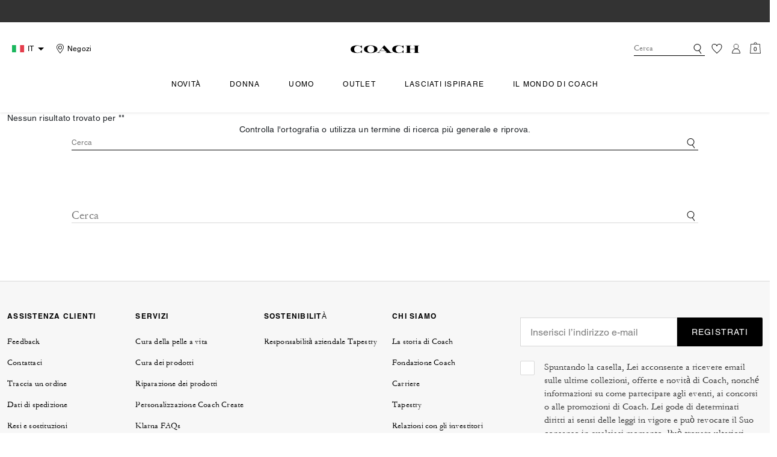

--- FILE ---
content_type: text/html;charset=UTF-8
request_url: https://it.coach.com/on/demandware.store/Sites-coh_eu_rt-Site/it_IT/SearchSuggestions-GetInitialSearchDrawer
body_size: 949
content:
<div class="suggestions-popular-wrapper row">
   
		<div class="suggestions col-md-12">
<div class="popular-search row">
    <div class="suggestions-products col-md-7 offset-md-1">
                              
          

            <h3 class="suggestions-products__header section-header text-capitalize" data-qa="hs_txt_bsp_title">PRODOTTI PI&Ugrave; VENDUTI</h3>
            
	 


	

                   
                   

<div class="suggestions-products__list row">


    
      
        <div class="suggestions-products__item col-12 col-md-3">
                
                    
<div class="product" data-pid="CH857-B4/HA" data-gtmitemdata="{&quot;item_name&quot;:&quot;Borsa a tracolla Tabby&nbsp;26&quot;,&quot;item_id&quot;:&quot;CH857&quot;,&quot;price&quot;:&quot;495.00&quot;,&quot;item_brand&quot;:&quot;Coach&quot;,&quot;item_category&quot;:&quot;Donna&quot;,&quot;item_category2&quot;:&quot;Borse&quot;,&quot;item_category3&quot;:&quot;Tracolle&quot;,&quot;item_variant&quot;:&quot;CH857 B4/HA&quot;,&quot;item_list_name&quot;:&quot;recommendation&quot;,&quot;index&quot;:&quot;0&quot;,&quot;quantity&quot;:&quot;1&quot;,&quot;is_coachtopia&quot;:&quot;0&quot;,&quot;avg_star_rating&quot;:&quot;4.9&quot;,&quot;has_swatch&quot;:&quot;1&quot;,&quot;has_variant&quot;:&quot;1&quot;,&quot;is_available&quot;:&quot;1&quot;,&quot;is_deal&quot;:&quot;0&quot;,&quot;is_backordered&quot;:&quot;0&quot;,&quot;is_preordered&quot;:&quot;0&quot;,&quot;is_bundle&quot;:&quot;0&quot;,&quot;is_new&quot;:&quot;0&quot;,&quot;is_wishlist&quot;:&quot;0&quot;,&quot;is_outlet&quot;:&quot;0&quot;,&quot;is_buy_now&quot;:&quot;0&quot;,&quot;item_discount&quot;:&quot;0.00&quot;,&quot;list_price&quot;:&quot;495.00&quot;,&quot;review_count&quot;:&quot;7&quot;,&quot;status&quot;:&quot;disponibile&quot;,&quot;upc&quot;:&quot;195031864292&quot;,&quot;was_price&quot;:&quot;495.00&quot;,&quot;net_price&quot;:&quot;495.00&quot;,&quot;is_monogramable&quot;:&quot;0&quot;,&quot;can_embellish&quot;:&quot;0&quot;,&quot;category_id&quot;:&quot;women-handbags-shoulder-bags&quot;,&quot;color_id&quot;:&quot;B4/HA&quot;,&quot;color&quot;:&quot;Ottone/Gesso&quot;}" data-currency="EUR">


    <a href="/it_IT/products/borsa-a-tracolla-tabby%C2%A026/CH857-B4%2FHA.html?searchSection=popularProduct" class="suggestions-products__item-link d-block">

    <div class="product-tile" data-qa="cm_hs_bsp_tile">
        <div class="product-tile__upper-section">
            <div class="product-tile__img-wrapper hoverable animation-enabled" data-animation-delay="1000" data-animation-type="linear" data-qa="cm_sugg_tile_pdtimg">
                
                
                    
                        <picture data-loading="lazy" data-alt="Borsa a tracolla Tabby&nbsp;26" data-title="Brass/Chalk"
                        data-iesrc="https://coach.scene7.com/is/image/Coach/ch857_b4ha_a0?$desktopProductTile$">
                            
                                <source srcset="https://coach.scene7.com/is/image/Coach/ch857_b4ha_a0?$desktopProductTile$"  data-set="desktop">
                            
                            
                                <source srcset="https://coach.scene7.com/is/image/Coach/ch857_b4ha_a0?$mobileProductTile$"  data-set="mobile">
                            
                            
                                <source srcset="https://coach.scene7.com/is/image/Coach/ch857_b4ha_a0?$tabletProductTile$"  data-set="tablet">
                            
                            
                        </picture>
                        
                            
                            
	
    
		
			
				
				
				
				
				
				<picture class="product-tile__alter-image" data-gtm-imageurl="https://coach.scene7.com/is/image/Coach/ch857_b4ha_a3?$desktopProductTile$" 
    data-index="2.0"
    
    data-loading="lazy" data-iesrc="https://coach.scene7.com/is/image/Coach/ch857_b4ha_a3?$desktopProductTile$" data-title="Brass/Chalk" data-alt="Ottone/Gesso,Vista angolare">
    
        <source srcset="https://coach.scene7.com/is/image/Coach/ch857_b4ha_a3?$desktopProductTile$" media="(min-width: 992px)" data-set="desktop" data-qa="d_plp_link_pt_img" />
    
    
        <source srcset="https://coach.scene7.com/is/image/Coach/ch857_b4ha_a3?$tabletProductTile$" media="(min-width: 769px)" data-set="tablet" />
    
    
        <source srcset="https://coach.scene7.com/is/image/Coach/ch857_b4ha_a3?$mobileProductTile$" media="(max-width: 768px)" data-set="mobile" data-qa="m_plp_link_pt_img" />
    
    
    
</picture>

			
		 
	
		
			
				
				
				
				
				
				<picture class="product-tile__alter-image" data-gtm-imageurl="https://coach.scene7.com/is/image/Coach/ch857_b4ha_a5?$desktopProductTile$" 
    data-index="3.0"
    
    data-loading="lazy" data-iesrc="https://coach.scene7.com/is/image/Coach/ch857_b4ha_a5?$desktopProductTile$" data-title="Brass/Chalk" data-alt="Ottone/Gesso,Vista posteriore">
    
        <source srcset="https://coach.scene7.com/is/image/Coach/ch857_b4ha_a5?$desktopProductTile$" media="(min-width: 992px)" data-set="desktop" data-qa="d_plp_link_pt_img" />
    
    
        <source srcset="https://coach.scene7.com/is/image/Coach/ch857_b4ha_a5?$tabletProductTile$" media="(min-width: 769px)" data-set="tablet" />
    
    
        <source srcset="https://coach.scene7.com/is/image/Coach/ch857_b4ha_a5?$mobileProductTile$" media="(max-width: 768px)" data-set="mobile" data-qa="m_plp_link_pt_img" />
    
    
    
</picture>

			
		 
	
		
			
				
				
				
				
				
				<picture class="product-tile__alter-image" data-gtm-imageurl="https://coach.scene7.com/is/image/Coach/ch857_a6?$desktopProductTile$" 
    data-index="4.0"
    
    data-loading="lazy" data-iesrc="https://coach.scene7.com/is/image/Coach/ch857_a6?$desktopProductTile$" data-title="Brass/Chalk" data-alt="Ottone/Gesso,Vista interna, vista dall'alto">
    
        <source srcset="https://coach.scene7.com/is/image/Coach/ch857_a6?$desktopProductTile$" media="(min-width: 992px)" data-set="desktop" data-qa="d_plp_link_pt_img" />
    
    
        <source srcset="https://coach.scene7.com/is/image/Coach/ch857_a6?$tabletProductTile$" media="(min-width: 769px)" data-set="tablet" />
    
    
        <source srcset="https://coach.scene7.com/is/image/Coach/ch857_a6?$mobileProductTile$" media="(max-width: 768px)" data-set="mobile" data-qa="m_plp_link_pt_img" />
    
    
    
</picture>

			
		 
	
		
			
				
				
				
				
				
				<picture class="product-tile__alter-image" data-gtm-imageurl="https://coach.scene7.com/is/image/Coach/ch857_b4ha_a8?$desktopProductTile$" 
    data-index="5.0"
    
    data-loading="lazy" data-iesrc="https://coach.scene7.com/is/image/Coach/ch857_b4ha_a8?$desktopProductTile$" data-title="Brass/Chalk" data-alt="Ottone/Gesso,Vista interna, vista dall'alto">
    
        <source srcset="https://coach.scene7.com/is/image/Coach/ch857_b4ha_a8?$desktopProductTile$" media="(min-width: 992px)" data-set="desktop" data-qa="d_plp_link_pt_img" />
    
    
        <source srcset="https://coach.scene7.com/is/image/Coach/ch857_b4ha_a8?$tabletProductTile$" media="(min-width: 769px)" data-set="tablet" />
    
    
        <source srcset="https://coach.scene7.com/is/image/Coach/ch857_b4ha_a8?$mobileProductTile$" media="(max-width: 768px)" data-set="mobile" data-qa="m_plp_link_pt_img" />
    
    
    
</picture>

			
		 
	
		
			
				
				
				
				
				
				<picture class="product-tile__alter-image" data-gtm-imageurl="https://coach.scene7.com/is/image/Coach/ch857_b4ha_a21?$desktopProductTile$" 
    data-index="6.0"
    
    data-loading="lazy" data-iesrc="https://coach.scene7.com/is/image/Coach/ch857_b4ha_a21?$desktopProductTile$" data-title="Brass/Chalk" data-alt="Ottone/Gesso">
    
        <source srcset="https://coach.scene7.com/is/image/Coach/ch857_b4ha_a21?$desktopProductTile$" media="(min-width: 992px)" data-set="desktop" data-qa="d_plp_link_pt_img" />
    
    
        <source srcset="https://coach.scene7.com/is/image/Coach/ch857_b4ha_a21?$tabletProductTile$" media="(min-width: 769px)" data-set="tablet" />
    
    
        <source srcset="https://coach.scene7.com/is/image/Coach/ch857_b4ha_a21?$mobileProductTile$" media="(max-width: 768px)" data-set="mobile" data-qa="m_plp_link_pt_img" />
    
    
    
</picture>

			
		 
	
		
			
				
				
				
				
				
				<picture class="product-tile__alter-image" data-gtm-imageurl="https://coach.scene7.com/is/image/Coach/ch857_b4ha_a61?$desktopProductTile$" 
    data-index="7.0"
    
    data-loading="lazy" data-iesrc="https://coach.scene7.com/is/image/Coach/ch857_b4ha_a61?$desktopProductTile$" data-title="Brass/Chalk" data-alt="Ottone/Gesso">
    
        <source srcset="https://coach.scene7.com/is/image/Coach/ch857_b4ha_a61?$desktopProductTile$" media="(min-width: 992px)" data-set="desktop" data-qa="d_plp_link_pt_img" />
    
    
        <source srcset="https://coach.scene7.com/is/image/Coach/ch857_b4ha_a61?$tabletProductTile$" media="(min-width: 769px)" data-set="tablet" />
    
    
        <source srcset="https://coach.scene7.com/is/image/Coach/ch857_b4ha_a61?$mobileProductTile$" media="(max-width: 768px)" data-set="mobile" data-qa="m_plp_link_pt_img" />
    
    
    
</picture>

			
		 
	
		
			
				
				
				
				
				
				<picture class="product-tile__alter-image" data-gtm-imageurl="https://coach.scene7.com/is/image/Coach/ch857_b4ha_a88?$desktopProductTile$" 
    data-index="8.0"
    
    data-loading="lazy" data-iesrc="https://coach.scene7.com/is/image/Coach/ch857_b4ha_a88?$desktopProductTile$" data-title="Brass/Chalk" data-alt="Ottone/Gesso,Vista angolare">
    
        <source srcset="https://coach.scene7.com/is/image/Coach/ch857_b4ha_a88?$desktopProductTile$" media="(min-width: 992px)" data-set="desktop" data-qa="d_plp_link_pt_img" />
    
    
        <source srcset="https://coach.scene7.com/is/image/Coach/ch857_b4ha_a88?$tabletProductTile$" media="(min-width: 769px)" data-set="tablet" />
    
    
        <source srcset="https://coach.scene7.com/is/image/Coach/ch857_b4ha_a88?$mobileProductTile$" media="(max-width: 768px)" data-set="mobile" data-qa="m_plp_link_pt_img" />
    
    
    
</picture>

			
		 
	
		
			
				
				
				
				
				
				<picture class="product-tile__alter-image" data-gtm-imageurl="https://coach.scene7.com/is/image/Coach/ch857_b4ha_a92?$desktopProductTile$" 
    data-index="9.0"
    
    data-loading="lazy" data-iesrc="https://coach.scene7.com/is/image/Coach/ch857_b4ha_a92?$desktopProductTile$" data-title="Brass/Chalk" data-alt="Ottone/Gesso,vista dettagliata">
    
        <source srcset="https://coach.scene7.com/is/image/Coach/ch857_b4ha_a92?$desktopProductTile$" media="(min-width: 992px)" data-set="desktop" data-qa="d_plp_link_pt_img" />
    
    
        <source srcset="https://coach.scene7.com/is/image/Coach/ch857_b4ha_a92?$tabletProductTile$" media="(min-width: 769px)" data-set="tablet" />
    
    
        <source srcset="https://coach.scene7.com/is/image/Coach/ch857_b4ha_a92?$mobileProductTile$" media="(max-width: 768px)" data-set="mobile" data-qa="m_plp_link_pt_img" />
    
    
    
</picture>

			
		 
	


                        
                    
                
            </div>
        </div>

        <div class="product-tile__lower-section">
            <div class="product-tile__title pdp-link" data-qa="cm_sugg_tile_pdtname">Borsa a tracolla Tabby&nbsp;26</div>
            <div class="product-tile__price" data-qa="search_suggestion_pricing_wrapper">
                
                    
                    
                            



    <div class="price " >
        
        
            




<span class="price-container" data-final-sale-text="Saldi finali"
    data-qa="cm_txt_finalprice">
    
    
    
    
    
    
    
    <span class="sales ">
        
        
                
                
                
                    <span class="value" content="495.00" data-sale-indicator="productNotOnSale" data-qa="cm_txt_pdt_price" style="color:#000000">
                
                
                    
                        495 &euro;


                    
                
                
    </span>
    
</span>



 
</span>
        </iselse>
        
    </div>


                    
                
            </div>
        </div>
    </div>
</a>
</div>
                
              
        </div>
          
                    
    
      
</div> 
	
    
    </div>
    <div class="suggestions-list col-md-2 offset-md-1">
            
    <h3 class="suggestions-list__header section-header text-uppercase" data-qa="cm_txt_popular_sugglist">
        Ricerche diffuse
    </h3>
    <ul class="row p-0" role="listbox" data-component-id="search-results" data-qa="cm_ps_prod_list">
        
        
            
                
	 


	
	
		
			<li class="col-12 suggestions-list__item text-capitalize" data-component-id="phrase-3-1" role="option"> <a href="https://it.coach.com/it_IT/search?q=collezione%20Dempsey&searchSection=popularSearches">collezione Dempsey</a>

</li>
<li class="col-12 suggestions-list__item text-capitalize" data-component-id="phrase-3-1" role="option"> <a href="https://it.coach.com/it_IT/search?q=tabby&searchSection=popularSearches">tabby</a>

</li>
<li class="col-12 suggestions-list__item text-capitalize" data-component-id="phrase-3-1" role="option"> <a href="https://it.coach.com/it_IT/search?q=hanna&searchSection=popularSearches">hanna</a>

</li>
<li class="col-12 suggestions-list__item text-capitalize" data-component-id="phrase-3-1" role="option"> <a href="https://it.coach.com/it_IT/search?q=teri&searchSection=popularSearches">teri</a>

</li>
<li class="col-12 suggestions-list__item text-capitalize" data-component-id="phrase-3-1" role="option"> <a href="https://it.coach.com/it_IT/search?q=disney&searchSection=popularSearches">disney</a>

</li>
		
	 
	
            
        
    </ul>

    </div>
</div>
</div>
<div class="suggestions col-md-12 bottom">
<div class="popular-search row">
    <div class="suggestions-list col-md-2 offset-md-1">
            
    <h3 class="suggestions-list__header section-header text-uppercase" data-qa="cm_txt_popular_sugglist">
        Ricerche diffuse
    </h3>
    <ul class="row p-0" role="listbox" data-component-id="search-results" data-qa="cm_ps_prod_list">
        
        
            
                
	 


	
	
		
			<li class="col-12 suggestions-list__item text-capitalize" data-component-id="phrase-3-1" role="option"> <a href="https://it.coach.com/it_IT/search?q=collezione%20Dempsey&searchSection=popularSearches">collezione Dempsey</a>

</li>
<li class="col-12 suggestions-list__item text-capitalize" data-component-id="phrase-3-1" role="option"> <a href="https://it.coach.com/it_IT/search?q=tabby&searchSection=popularSearches">tabby</a>

</li>
<li class="col-12 suggestions-list__item text-capitalize" data-component-id="phrase-3-1" role="option"> <a href="https://it.coach.com/it_IT/search?q=hanna&searchSection=popularSearches">hanna</a>

</li>
<li class="col-12 suggestions-list__item text-capitalize" data-component-id="phrase-3-1" role="option"> <a href="https://it.coach.com/it_IT/search?q=teri&searchSection=popularSearches">teri</a>

</li>
<li class="col-12 suggestions-list__item text-capitalize" data-component-id="phrase-3-1" role="option"> <a href="https://it.coach.com/it_IT/search?q=disney&searchSection=popularSearches">disney</a>

</li>
		
	 
	
            
        
    </ul>

    </div>
    <div class="suggestions-products col-md-7 offset-md-1">
                              
          

            <h3 class="suggestions-products__header section-header text-capitalize" data-qa="hs_txt_bsp_title">PRODOTTI PI&Ugrave; VENDUTI</h3>
            
	 


	

                   
                   

<div class="suggestions-products__list row">


    
      
        <div class="suggestions-products__item col-12 col-md-3">
                
                    
<div class="product" data-pid="CH857-B4/HA" data-gtmitemdata="{&quot;item_name&quot;:&quot;Borsa a tracolla Tabby&nbsp;26&quot;,&quot;item_id&quot;:&quot;CH857&quot;,&quot;price&quot;:&quot;495.00&quot;,&quot;item_brand&quot;:&quot;Coach&quot;,&quot;item_category&quot;:&quot;Donna&quot;,&quot;item_category2&quot;:&quot;Borse&quot;,&quot;item_category3&quot;:&quot;Tracolle&quot;,&quot;item_variant&quot;:&quot;CH857 B4/HA&quot;,&quot;item_list_name&quot;:&quot;recommendation&quot;,&quot;index&quot;:&quot;0&quot;,&quot;quantity&quot;:&quot;1&quot;,&quot;is_coachtopia&quot;:&quot;0&quot;,&quot;avg_star_rating&quot;:&quot;4.9&quot;,&quot;has_swatch&quot;:&quot;1&quot;,&quot;has_variant&quot;:&quot;1&quot;,&quot;is_available&quot;:&quot;1&quot;,&quot;is_deal&quot;:&quot;0&quot;,&quot;is_backordered&quot;:&quot;0&quot;,&quot;is_preordered&quot;:&quot;0&quot;,&quot;is_bundle&quot;:&quot;0&quot;,&quot;is_new&quot;:&quot;0&quot;,&quot;is_wishlist&quot;:&quot;0&quot;,&quot;is_outlet&quot;:&quot;0&quot;,&quot;is_buy_now&quot;:&quot;0&quot;,&quot;item_discount&quot;:&quot;0.00&quot;,&quot;list_price&quot;:&quot;495.00&quot;,&quot;review_count&quot;:&quot;7&quot;,&quot;status&quot;:&quot;disponibile&quot;,&quot;upc&quot;:&quot;195031864292&quot;,&quot;was_price&quot;:&quot;495.00&quot;,&quot;net_price&quot;:&quot;495.00&quot;,&quot;is_monogramable&quot;:&quot;0&quot;,&quot;can_embellish&quot;:&quot;0&quot;,&quot;category_id&quot;:&quot;women-handbags-shoulder-bags&quot;,&quot;color_id&quot;:&quot;B4/HA&quot;,&quot;color&quot;:&quot;Ottone/Gesso&quot;}" data-currency="EUR">


    <a href="/it_IT/products/borsa-a-tracolla-tabby%C2%A026/CH857-B4%2FHA.html?searchSection=popularProduct" class="suggestions-products__item-link d-block">

    <div class="product-tile" data-qa="cm_hs_bsp_tile">
        <div class="product-tile__upper-section">
            <div class="product-tile__img-wrapper hoverable animation-enabled" data-animation-delay="1000" data-animation-type="linear" data-qa="cm_sugg_tile_pdtimg">
                
                
                    
                        <picture data-loading="lazy" data-alt="Borsa a tracolla Tabby&nbsp;26" data-title="Brass/Chalk"
                        data-iesrc="https://coach.scene7.com/is/image/Coach/ch857_b4ha_a0?$desktopProductTile$">
                            
                                <source srcset="https://coach.scene7.com/is/image/Coach/ch857_b4ha_a0?$desktopProductTile$"  data-set="desktop">
                            
                            
                                <source srcset="https://coach.scene7.com/is/image/Coach/ch857_b4ha_a0?$mobileProductTile$"  data-set="mobile">
                            
                            
                                <source srcset="https://coach.scene7.com/is/image/Coach/ch857_b4ha_a0?$tabletProductTile$"  data-set="tablet">
                            
                            
                        </picture>
                        
                            
                            
	
    
		
			
				
				
				
				
				
				<picture class="product-tile__alter-image" data-gtm-imageurl="https://coach.scene7.com/is/image/Coach/ch857_b4ha_a3?$desktopProductTile$" 
    data-index="2.0"
    
    data-loading="lazy" data-iesrc="https://coach.scene7.com/is/image/Coach/ch857_b4ha_a3?$desktopProductTile$" data-title="Brass/Chalk" data-alt="Ottone/Gesso,Vista angolare">
    
        <source srcset="https://coach.scene7.com/is/image/Coach/ch857_b4ha_a3?$desktopProductTile$" media="(min-width: 992px)" data-set="desktop" data-qa="d_plp_link_pt_img" />
    
    
        <source srcset="https://coach.scene7.com/is/image/Coach/ch857_b4ha_a3?$tabletProductTile$" media="(min-width: 769px)" data-set="tablet" />
    
    
        <source srcset="https://coach.scene7.com/is/image/Coach/ch857_b4ha_a3?$mobileProductTile$" media="(max-width: 768px)" data-set="mobile" data-qa="m_plp_link_pt_img" />
    
    
    
</picture>

			
		 
	
		
			
				
				
				
				
				
				<picture class="product-tile__alter-image" data-gtm-imageurl="https://coach.scene7.com/is/image/Coach/ch857_b4ha_a5?$desktopProductTile$" 
    data-index="3.0"
    
    data-loading="lazy" data-iesrc="https://coach.scene7.com/is/image/Coach/ch857_b4ha_a5?$desktopProductTile$" data-title="Brass/Chalk" data-alt="Ottone/Gesso,Vista posteriore">
    
        <source srcset="https://coach.scene7.com/is/image/Coach/ch857_b4ha_a5?$desktopProductTile$" media="(min-width: 992px)" data-set="desktop" data-qa="d_plp_link_pt_img" />
    
    
        <source srcset="https://coach.scene7.com/is/image/Coach/ch857_b4ha_a5?$tabletProductTile$" media="(min-width: 769px)" data-set="tablet" />
    
    
        <source srcset="https://coach.scene7.com/is/image/Coach/ch857_b4ha_a5?$mobileProductTile$" media="(max-width: 768px)" data-set="mobile" data-qa="m_plp_link_pt_img" />
    
    
    
</picture>

			
		 
	
		
			
				
				
				
				
				
				<picture class="product-tile__alter-image" data-gtm-imageurl="https://coach.scene7.com/is/image/Coach/ch857_a6?$desktopProductTile$" 
    data-index="4.0"
    
    data-loading="lazy" data-iesrc="https://coach.scene7.com/is/image/Coach/ch857_a6?$desktopProductTile$" data-title="Brass/Chalk" data-alt="Ottone/Gesso,Vista interna, vista dall'alto">
    
        <source srcset="https://coach.scene7.com/is/image/Coach/ch857_a6?$desktopProductTile$" media="(min-width: 992px)" data-set="desktop" data-qa="d_plp_link_pt_img" />
    
    
        <source srcset="https://coach.scene7.com/is/image/Coach/ch857_a6?$tabletProductTile$" media="(min-width: 769px)" data-set="tablet" />
    
    
        <source srcset="https://coach.scene7.com/is/image/Coach/ch857_a6?$mobileProductTile$" media="(max-width: 768px)" data-set="mobile" data-qa="m_plp_link_pt_img" />
    
    
    
</picture>

			
		 
	
		
			
				
				
				
				
				
				<picture class="product-tile__alter-image" data-gtm-imageurl="https://coach.scene7.com/is/image/Coach/ch857_b4ha_a8?$desktopProductTile$" 
    data-index="5.0"
    
    data-loading="lazy" data-iesrc="https://coach.scene7.com/is/image/Coach/ch857_b4ha_a8?$desktopProductTile$" data-title="Brass/Chalk" data-alt="Ottone/Gesso,Vista interna, vista dall'alto">
    
        <source srcset="https://coach.scene7.com/is/image/Coach/ch857_b4ha_a8?$desktopProductTile$" media="(min-width: 992px)" data-set="desktop" data-qa="d_plp_link_pt_img" />
    
    
        <source srcset="https://coach.scene7.com/is/image/Coach/ch857_b4ha_a8?$tabletProductTile$" media="(min-width: 769px)" data-set="tablet" />
    
    
        <source srcset="https://coach.scene7.com/is/image/Coach/ch857_b4ha_a8?$mobileProductTile$" media="(max-width: 768px)" data-set="mobile" data-qa="m_plp_link_pt_img" />
    
    
    
</picture>

			
		 
	
		
			
				
				
				
				
				
				<picture class="product-tile__alter-image" data-gtm-imageurl="https://coach.scene7.com/is/image/Coach/ch857_b4ha_a21?$desktopProductTile$" 
    data-index="6.0"
    
    data-loading="lazy" data-iesrc="https://coach.scene7.com/is/image/Coach/ch857_b4ha_a21?$desktopProductTile$" data-title="Brass/Chalk" data-alt="Ottone/Gesso">
    
        <source srcset="https://coach.scene7.com/is/image/Coach/ch857_b4ha_a21?$desktopProductTile$" media="(min-width: 992px)" data-set="desktop" data-qa="d_plp_link_pt_img" />
    
    
        <source srcset="https://coach.scene7.com/is/image/Coach/ch857_b4ha_a21?$tabletProductTile$" media="(min-width: 769px)" data-set="tablet" />
    
    
        <source srcset="https://coach.scene7.com/is/image/Coach/ch857_b4ha_a21?$mobileProductTile$" media="(max-width: 768px)" data-set="mobile" data-qa="m_plp_link_pt_img" />
    
    
    
</picture>

			
		 
	
		
			
				
				
				
				
				
				<picture class="product-tile__alter-image" data-gtm-imageurl="https://coach.scene7.com/is/image/Coach/ch857_b4ha_a61?$desktopProductTile$" 
    data-index="7.0"
    
    data-loading="lazy" data-iesrc="https://coach.scene7.com/is/image/Coach/ch857_b4ha_a61?$desktopProductTile$" data-title="Brass/Chalk" data-alt="Ottone/Gesso">
    
        <source srcset="https://coach.scene7.com/is/image/Coach/ch857_b4ha_a61?$desktopProductTile$" media="(min-width: 992px)" data-set="desktop" data-qa="d_plp_link_pt_img" />
    
    
        <source srcset="https://coach.scene7.com/is/image/Coach/ch857_b4ha_a61?$tabletProductTile$" media="(min-width: 769px)" data-set="tablet" />
    
    
        <source srcset="https://coach.scene7.com/is/image/Coach/ch857_b4ha_a61?$mobileProductTile$" media="(max-width: 768px)" data-set="mobile" data-qa="m_plp_link_pt_img" />
    
    
    
</picture>

			
		 
	
		
			
				
				
				
				
				
				<picture class="product-tile__alter-image" data-gtm-imageurl="https://coach.scene7.com/is/image/Coach/ch857_b4ha_a88?$desktopProductTile$" 
    data-index="8.0"
    
    data-loading="lazy" data-iesrc="https://coach.scene7.com/is/image/Coach/ch857_b4ha_a88?$desktopProductTile$" data-title="Brass/Chalk" data-alt="Ottone/Gesso,Vista angolare">
    
        <source srcset="https://coach.scene7.com/is/image/Coach/ch857_b4ha_a88?$desktopProductTile$" media="(min-width: 992px)" data-set="desktop" data-qa="d_plp_link_pt_img" />
    
    
        <source srcset="https://coach.scene7.com/is/image/Coach/ch857_b4ha_a88?$tabletProductTile$" media="(min-width: 769px)" data-set="tablet" />
    
    
        <source srcset="https://coach.scene7.com/is/image/Coach/ch857_b4ha_a88?$mobileProductTile$" media="(max-width: 768px)" data-set="mobile" data-qa="m_plp_link_pt_img" />
    
    
    
</picture>

			
		 
	
		
			
				
				
				
				
				
				<picture class="product-tile__alter-image" data-gtm-imageurl="https://coach.scene7.com/is/image/Coach/ch857_b4ha_a92?$desktopProductTile$" 
    data-index="9.0"
    
    data-loading="lazy" data-iesrc="https://coach.scene7.com/is/image/Coach/ch857_b4ha_a92?$desktopProductTile$" data-title="Brass/Chalk" data-alt="Ottone/Gesso,vista dettagliata">
    
        <source srcset="https://coach.scene7.com/is/image/Coach/ch857_b4ha_a92?$desktopProductTile$" media="(min-width: 992px)" data-set="desktop" data-qa="d_plp_link_pt_img" />
    
    
        <source srcset="https://coach.scene7.com/is/image/Coach/ch857_b4ha_a92?$tabletProductTile$" media="(min-width: 769px)" data-set="tablet" />
    
    
        <source srcset="https://coach.scene7.com/is/image/Coach/ch857_b4ha_a92?$mobileProductTile$" media="(max-width: 768px)" data-set="mobile" data-qa="m_plp_link_pt_img" />
    
    
    
</picture>

			
		 
	


                        
                    
                
            </div>
        </div>

        <div class="product-tile__lower-section">
            <div class="product-tile__title pdp-link" data-qa="cm_sugg_tile_pdtname">Borsa a tracolla Tabby&nbsp;26</div>
            <div class="product-tile__price" data-qa="search_suggestion_pricing_wrapper">
                
                    
                    
                            



    <div class="price " >
        
        
            




<span class="price-container" data-final-sale-text="Saldi finali"
    data-qa="cm_txt_finalprice">
    
    
    
    
    
    
    
    <span class="sales ">
        
        
                
                
                
                    <span class="value" content="495.00" data-sale-indicator="productNotOnSale" data-qa="cm_txt_pdt_price" style="color:#000000">
                
                
                    
                        495 &euro;


                    
                
                
    </span>
    
</span>



 
</span>
        </iselse>
        
    </div>


                    
                
            </div>
        </div>
    </div>
</a>
</div>
                
              
        </div>
          
                    
    
      
</div> 
	
    
    </div>
</div>
</div>

	
</div>



--- FILE ---
content_type: text/html;charset=UTF-8
request_url: https://it.coach.com/on/demandware.store/Sites-coh_eu_rt-Site/it_IT/NoSearchResults-SuggestedProducts?section=popularSearches&lazysec=recommendations
body_size: -1302
content:
	
	 

	


--- FILE ---
content_type: text/html;charset=UTF-8
request_url: https://it.coach.com/on/demandware.store/Sites-coh_eu_rt-Site/it_IT/NoSearchResults-SuggestedProducts?section=popularProducts&lazysec=recommendations
body_size: -1236
content:
	
	 

	


--- FILE ---
content_type: text/css
request_url: https://it.coach.com/on/demandware.static/Sites-coh_eu_rt-Site/-/it_IT/v1769752462703/css/global.css
body_size: 29419
content:
/**
 * Do not edit directly
 * Generated on Tue, 02 Dec 2025 14:18:17 GMT
 */

:root {
  --transform-rotate-90: 90deg;
  --transform-rotate-180: 180deg;
  --transform-rotate-270: 270deg;
  --transform-rotate-360: 360deg;
  --transform-scale-0: 0%;
  --transform-scale-25: 25%;
  --transform-scale-50: 50%;
  --transform-scale-75: 75%;
  --transform-scale-100: 100%;
  --transition-duration-gentle: 1s;
  --transition-duration-quick: 0.85s;
  --transition-easing-gentle: 0.83, 0, 0.17, 1;
  --transition-easing-quick: 0.85, 0, 0.15, 1;
  --transition-delay-gentle: 250ms;
  --transition-delay-quick: 100ms;
  --border-color-primary: #000001;
  --border-color-secondary: #fffffe;
  --border-color-white-base: #ffffff;
  --border-color-black-base: #000000;
  --border-color-neutral-base: #949494;
  --border-color-neutral-medium: #575757;
  --border-color-neutral-light: #f7f7f7;
  --border-color-neutral-dark: #333333;
  --border-color-error-primary: #ee0011;
  --border-color-inactive: #d8d8d8;
  --border-color-scrim-light: rgba(255, 255, 255, 0.5);
  --border-color-scrim-dark: rgba(0, 0, 0, 0.75);
  --border-color-standout-primary: #333333;
  --border-color-success-primary: #057550;
  --border-color-sale: #cc0000;
  --border-radius-none: 0;
  --border-radius-xs: 2px;
  --border-radius-s: 4px;
  --border-radius-m: 8px;
  --border-radius-l: 12px;
  --border-radius-xl: 16px;
  --border-radius-full: 9999px;
  --border-width-xs: .5px;
  --border-width-s: 1px;
  --border-width-m: 2px;
  --border-width-l: 4px;
  --border-width-xl: 8px;
  --color-primary: #000001;
  --color-secondary: #fffffe;
  --color-background-cta-primary: #000001;
  --color-background-cta-hover: #f7f7f7;
  --color-background-cta-focus: #575757;
  --color-background-cta-disabled: #d8d8d8;
  --color-background-filter-pill-default: #ffffff;
  --color-background-filter-pill-selected: #ffffff;
  --color-background-filter-pill-hover: #ffffff;
  --color-background-filter-pill-focus: #ffffff;
  --color-background-filter-pill-disabled: #d8d8d8;
  --color-background-filter-pill-counter: #000000;
  --color-background-filter-pill-applied: #e1e1e1;
  --color-border-cta-primary: #057550;
  --color-border-filter-pill-default: #e1e1e1;
  --color-border-filter-pill-selected: #000000;
  --color-border-filter-pill-hover: #000000;
  --color-border-filter-pill-focus: #ee0011;
  --color-border-filter-pill-disabled: #d8d8d8;
  --color-text-cta-primary: #ffffff;
  --color-text-filter-pill-default: #333333;
  --color-text-filter-pill-selected: #000000;
  --color-text-filter-pill-hover: #000000;
  --color-text-filter-pill-focus: #000000;
  --color-text-filter-pill-disabled: #949494;
  --color-text-filter-pill-counter: #ffffff;
  --color-text-filter-pill-applied: #000000;
  --color-neutral-1: #6d6d6d;
  --color-neutral-base: #949494;
  --color-neutral-medium: #575757;
  --color-neutral-light: #f7f7f7;
  --color-neutral-light-2: #e1e1e1;
  --color-neutral-light-3: #c5c5c5;
  --color-neutral-dark: #333333;
  --color-neutral-dark-1: #161616;
  --color-neutral-inactive: #d8d8d8;
  --color-neutral-light-1: #f0f0f0;
  --color-error-primary: #ee0011;
  --color-inactive: #d8d8d8;
  --color-scrim-light: rgba(255, 255, 255, 0.5);
  --color-scrim-dark: rgba(0, 0, 0, 0.75);
  --color-standout-primary: #333333;
  --color-success-primary: #057550;
  --color-white-10: rgba(255, 255, 255, 0.1);
  --color-white-20: rgba(255, 255, 255, 0.2);
  --color-white-30: rgba(255, 255, 255, 0.3);
  --color-white-40: rgba(255, 255, 255, 0.4);
  --color-white-50: rgba(255, 255, 255, 0.5);
  --color-white-60: rgba(255, 255, 255, 0.6);
  --color-white-70: rgba(255, 255, 255, 0.7);
  --color-white-80: rgba(255, 255, 255, 0.8);
  --color-white-90: rgba(255, 255, 255, 0.9);
  --color-white-base: #ffffff;
  --color-grey-10: #e5e5e5;
  --color-grey-20: #cccccc;
  --color-grey-30: #b2b2b2;
  --color-grey-40: #999999;
  --color-grey-50: #808080;
  --color-grey-60: #666666;
  --color-grey-70: #4c4c4c;
  --color-grey-80: #333333;
  --color-grey-90: #191919;
  --color-grey-base: #808080;
  --color-black-10: rgba(0, 0, 0, 0.1);
  --color-black-20: rgba(0, 0, 0, 0.2);
  --color-black-30: rgba(0, 0, 0, 0.3);
  --color-black-40: rgba(0, 0, 0, 0.4);
  --color-black-50: rgba(0, 0, 0, 0.5);
  --color-black-60: rgba(0, 0, 0, 0.6);
  --color-black-70: rgba(0, 0, 0, 0.7);
  --color-black-80: rgba(0, 0, 0, 0.8);
  --color-black-90: rgba(0, 0, 0, 0.9);
  --color-black-base: #000000;
  --color-green-500: #057550;
  --color-carousel-indicator-bg: #efefef;
  --color-icon-filter-pill-default: #000000;
  --color-icon-filter-pill-disabled: #949494;
  --color-icon-filter-pill-applied: #000000;
  --color-sale: #cc0000;
  --color-flyout-nav-dark-bg: #161616;
  --color-tab-bar-bottom-dark-bg: #333333;
  --color-price: #000000;
  --color-price-comp-value: #6d6d6d;
  --color-price-percentage: #057550;
  --color-price-strikethrough: #6d6d6d;
  --color-lower-placement-badge: #057550;
  --color-page-bg: #f0f0f0;
  --shadow-l: -6px 0px 10px -3px rgba(0, 0, 0, 0.1);
  --shadow-t: 0px -6px 10px -3px rgba(0, 0, 0, 0.1);
  --shadow-r: 6px 0px 10px -3px rgba(0, 0, 0, 0.1);
  --shadow-b: 0px 6px 10px -3px rgba(0, 0, 0, 0.1);
  --shadow-ltr: 0px -5px 10px -1px rgba(0, 0, 0, 0.05),-6px 0px 10px -5px rgba(0, 0, 0, 0.05),  6px 0px 10px -5px rgba(0, 0, 0, 0.05);
  --shadow-ltrb: 0px 0px 20px 3px rgba(0, 0, 0, 0.35);
  --box-shadow-ltr: 0px -5px 10px -1px rgba(0, 0, 0, 0.05),
-6px 0px 10px -5px rgba(0, 0, 0, 0.05),  
6px 0px 10px -5px rgba(0, 0, 0, 0.05);
  --font-system: -apple-system, BlinkMacSystemFont, 'Segoe UI', Roboto, 'Helvetica Neue', Arial, 'Noto Sans', sans-serif, 'Apple Color Emoji', 'Segoe UI Emoji', 'Segoe UI Symbol', 'Noto Color Emoji';
  --font-face1-normal: HelveticaLTPro-Roman, Helvetica, Arial, sans-serif;
  --font-face1-bold: HelveticaLTPro-Bold, Helvetica-bold, Arial, sans-serif;
  --font-face1-extended-bold: HelveticaNeue73ExtendedBold, Helvetica, Arial, sans-serif;
  --font-face1-extended-normal: HelveticaNeue53ExtendedNormal, Helvetica, Arial, sans-serif;
  --font-face2-normal: GaramondMTProRegular, Times, serif;
  --linear-gradient-scrim-top: linear-gradient(180deg, rgba(0, 0, 0, 0.75) 0%, rgba(0, 0, 0, 0) 100%);
  --linear-gradient-scrim-bottom: linear-gradient(180deg, rgba(0, 0, 0, 0) 0%, rgba(0, 0, 0, 0.75) 100%);
  --breakpoint-xs: 0em;
  --breakpoint-s: 34em;
  --breakpoint-m: 48.0625em;
  --breakpoint-l: 62em;
  --breakpoint-xl: 75em;
  --letter-spacing-xxs: 0;
  --letter-spacing-xs: 0.0125rem;
  --letter-spacing-s: 0.025rem;
  --letter-spacing-m: 0.05rem;
  --letter-spacing-l: 0.0625rem;
  --letter-spacing-xl: 0.078125rem;
  --letter-spacing-2xl: 0.109375rem;
  --letter-spacing-2xs: 0;
  --line-height-95: 0.95;
  --line-height-100: 1;
  --line-height-107: 1.07;
  --line-height-115: 1.15;
  --line-height-120: 1.2;
  --line-height-125: 1.25;
  --line-height-135: 1.35;
  --line-height-140: 1.4;
  --line-height-150: 1.5;
  --line-height-xxxs: 0.95;
  --line-height-xxs: 1;
  --line-height-xs: 1.15;
  --line-height-s: 1.2;
  --line-height-m: 1.25;
  --line-height-l: 1.35;
  --line-height-xl: 1.4;
  --line-height-2xl: 1.5;
  --line-height-2xs: 1;
  --line-height-3xs: 0.95;
  --spacing-0: 0;
  --spacing-1: 0.25rem;
  --spacing-2: 0.5rem;
  --spacing-3: 0.75rem;
  --spacing-4: 1rem;
  --spacing-6: 1.5rem;
  --spacing-8: 2rem;
  --spacing-10: 2.5rem;
  --spacing-12: 3rem;
  --spacing-16: 4rem;
  --spacing-20: 5rem;
  --spacing-24: 6rem;
  --spacing-30: 7.5rem;
  --text-8: 0.5rem;
  --text-10: 0.625rem;
  --text-12: 0.75rem;
  --text-14: 0.875rem;
  --text-16: 1rem;
  --text-18: 1.125rem;
  --text-20: 1.25rem;
  --text-24: 1.5rem;
  --text-26: 1.625rem;
  --text-28: 1.75rem;
  --text-30: 1.875rem;
  --text-32: 2rem;
  --text-36: 2.25rem;
  --text-44: 2.75rem;
  --text-55: 3.4375rem;
  --text-60: 3.75rem;
  --text-65: 4.0625rem;
  --text-80: 5rem;
  --text-96: 6rem;
}

@font-face {
  font-family: HelveticaLTPro-Roman;
  font-style: normal;
  font-weight: normal;
  font-stretch: normal;
  font-display: swap;
  src: local("Helvetica LT Pro Roman"),
     url("https://assets.coach.com/eu/fonts/Helvetica-Roman.woff2") format("woff2");
}
@font-face {
  font-family: HelveticaLTPro-Bold;
  font-style: normal;
  font-weight: normal;
  font-stretch: normal;
  font-display: swap;
  src: local("Helvetica LT Pro Bold"),
     url("https://assets.coach.com/eu/fonts/Helvetica-Bold-v1.1.woff2") format("woff2");
}
@font-face {
  font-family: HelveticaNeue73ExtendedBold;
  font-style: normal;
  font-weight: normal;
  font-stretch: normal;
  font-display: swap;
  src: local("Helvetica Neue LT Pro 73 Bold Extended"),
     url("https://assets.coach.com/eu/fonts/neue_helvetica_73_extended_bold.woff2") format("woff2");
}
@font-face {
  font-family: HelveticaNeue53ExtendedNormal;
  font-style: normal;
  font-weight: normal;
  font-stretch: normal;
  font-display: swap;
  src: local("Helvetica Neue LT Pro 53 Extended"),
     url("https://assets.coach.com/eu/fonts/neue_helvetica_53_extended-v1.1.woff2") format("woff2");
}
@font-face {
  font-family: GaramondMTProRegular;
  font-style: normal;
  font-weight: normal;
  font-stretch: normal;
  font-display: swap;
  src: local("Garamond MT Pro Regular"),
     url("https://assets.coach.com/eu/fonts/Garamond-Roman.woff2") format("woff2");
}
h1,h2,h3,h4,h5,h6,.h1,.h2,.h3,.h4,.h5,.h6{margin-bottom:8px;font-weight:500;line-height:1.2}h1,.h1{font-size:2.5rem}h2,.h2{font-size:2rem}h3,.h3{font-size:1.75rem}h4,.h4{font-size:1.5rem}h5,.h5{font-size:1.25rem}h6,.h6{font-size:1rem}hr{margin-top:16px;margin-bottom:16px;border:0;border-top:1px solid #ccc}small,.small{font-size:0.875em;font-weight:400}mark,.mark{padding:.2em;background-color:#fcf8e3}.list-unstyled{padding-left:0;list-style:none}.blockquote{margin-bottom:16px;font-size:1.25rem}code{font-size:87.5%;color:#e83e8c;word-wrap:break-word}a>code{color:inherit}kbd{padding:.2rem .4rem;font-size:87.5%;color:#fff;background-color:#212529;border-radius:.1875rem}kbd kbd{padding:0;font-size:100%;font-weight:700}pre{display:block;font-size:87.5%;color:#212529}pre code{font-size:inherit;color:inherit;word-break:normal}.table{width:100%;margin-bottom:16px;color:#212529}.table th,.table td{padding:.75rem;vertical-align:top;border-top:1px solid #ccc}.table thead th{vertical-align:bottom;border-bottom:2px solid #ccc}.table tbody+tbody{border-top:2px solid #ccc}.table-striped tbody tr:nth-of-type(odd){background-color:rgba(0,0,0,.05)}.table-dark,.table-dark>th,.table-dark>td{background-color:#c6c8ca}.table-dark th,.table-dark td,.table-dark thead th,.table-dark tbody+tbody{border-color:#95999c}.table-dark{color:#fff;background-color:#343a40}.table-dark th,.table-dark td,.table-dark thead th{border-color:#454d55}.table-dark.table-striped tbody tr:nth-of-type(odd){background-color:rgba(255,255,255,.05)}.card{position:relative;display:flex;flex-direction:column;min-width:0;word-wrap:break-word;background-color:#fff;background-clip:border-box;border:1px solid rgba(0,0,0,.125);border-radius:.1875rem}.card>hr{margin-right:0;margin-left:0}.card>.list-group{border-top:inherit;border-bottom:inherit}.card>.list-group:first-child{border-top-width:0;border-top-left-radius:calc(0.1875rem - 1px);border-top-right-radius:calc(0.1875rem - 1px)}.card>.list-group:last-child{border-bottom-width:0;border-bottom-right-radius:calc(0.1875rem - 1px);border-bottom-left-radius:calc(0.1875rem - 1px)}.card>.card-header+.list-group,.card>.list-group+.card-footer{border-top:0}.card-body{flex:1 1 auto;min-height:1px;padding:1.25rem}.card-title{margin-bottom:.75rem}.card-subtitle{margin-top:-0.375rem;margin-bottom:0}.card-link:hover{text-decoration:none}.card-link+.card-link{margin-left:1.25rem}.card-header{padding:.75rem 1.25rem;margin-bottom:0;background-color:#fff;border-bottom:1px solid rgba(0,0,0,.125)}.card-header:first-child{border-radius:calc(0.1875rem - 1px) calc(0.1875rem - 1px) 0 0}.card-footer{padding:.75rem 1.25rem;background-color:#fff;border-top:1px solid rgba(0,0,0,.125)}.card-footer:last-child{border-radius:0 0 calc(0.1875rem - 1px) calc(0.1875rem - 1px)}.accordion{overflow-anchor:none}.accordion>.card{overflow:hidden}.accordion>.card:not(:last-of-type){border-bottom:0;border-bottom-right-radius:0;border-bottom-left-radius:0}.accordion>.card:not(:first-of-type){border-top-left-radius:0;border-top-right-radius:0}.accordion>.card>.card-header{border-radius:0;margin-bottom:-1px}.pagination{display:flex;padding-left:0;list-style:none;border-radius:.1875rem}.badge{display:inline-block;padding:.25em .4em;font-size:75%;font-weight:700;line-height:1;text-align:center;white-space:nowrap;vertical-align:baseline;border-radius:.1875rem;transition:color .15s ease-in-out,background-color .15s ease-in-out,border-color .15s ease-in-out,box-shadow .15s ease-in-out}@media(prefers-reduced-motion: reduce){.badge{transition:none}}a.badge:hover,a.badge:focus{text-decoration:none}.badge:empty{display:none}.btn .badge{position:relative;top:-1px}.badge-success{color:#fff;background-color:#008827}a.badge-success:hover,a.badge-success:focus{color:#fff;background-color:#005518}a.badge-success:focus,a.badge-success.focus{outline:0;box-shadow:0 0 0 .2rem rgba(0,136,39,.5)}.badge-danger{color:#fff;background-color:#c00}a.badge-danger:hover,a.badge-danger:focus{color:#fff;background-color:#900}a.badge-danger:focus,a.badge-danger.focus{outline:0;box-shadow:0 0 0 .2rem rgba(204,0,0,.5)}.jumbotron{padding:2rem 1rem;margin-bottom:2rem;background-color:#e9ecef;border-radius:.1875rem}@media(min-width: 544px){.jumbotron{padding:4rem 2rem}}@keyframes progress-bar-stripes{from{background-position:1rem 0}to{background-position:0 0}}.progress{display:flex;height:1rem;overflow:hidden;line-height:0;font-size:0.75rem;background-color:#e9ecef;border-radius:.1875rem}.progress-bar{display:flex;flex-direction:column;justify-content:center;overflow:hidden;color:#fff;text-align:center;white-space:nowrap;background-color:#00a1e0;transition:width .6s ease}@media(prefers-reduced-motion: reduce){.progress-bar{transition:none}}.media{display:flex;align-items:flex-start}.list-group{display:flex;flex-direction:column;padding-left:0;margin-bottom:0;border-radius:.1875rem}.list-group-item-action{width:100%;color:#495057;text-align:inherit}.list-group-item-action:hover,.list-group-item-action:focus{z-index:1;color:#495057;text-decoration:none;background-color:#f8f9fa}.list-group-item-action:active{color:#212529;background-color:#e9ecef}.list-group-item{position:relative;display:block;padding:.75rem 1.25rem;background-color:#fff;border:1px solid rgba(0,0,0,.125)}.list-group-item:first-child{border-top-left-radius:inherit;border-top-right-radius:inherit}.list-group-item:last-child{border-bottom-right-radius:inherit;border-bottom-left-radius:inherit}.list-group-item.disabled,.list-group-item:disabled{color:#6c757d;pointer-events:none;background-color:#fff}.list-group-item.active{z-index:2;color:#fff;background-color:#00a1e0;border-color:#00a1e0}.list-group-item+.list-group-item{border-top-width:0}.list-group-item+.list-group-item.active{margin-top:-1px;border-top-width:1px}.close{float:right;font-size:1.5rem;font-weight:700;line-height:1;color:#000;text-shadow:0 1px 0 #fff;opacity:.5}.close:hover{color:#000;text-decoration:none}.close:not(:disabled):not(.disabled):hover,.close:not(:disabled):not(.disabled):focus{opacity:.75}button.close{padding:0;background-color:rgba(0,0,0,0);border:0}a.close.disabled{pointer-events:none}.tooltip{position:absolute;z-index:1070;display:block;margin:0;font-family:-apple-system,BlinkMacSystemFont,"Segoe UI",Roboto,"Helvetica Neue",Arial,"Noto Sans","Liberation Sans",sans-serif,"Apple Color Emoji","Segoe UI Emoji","Segoe UI Symbol","Noto Color Emoji";font-style:normal;font-weight:400;line-height:1.5;text-align:left;text-align:start;text-decoration:none;text-shadow:none;text-transform:none;letter-spacing:normal;word-break:normal;white-space:normal;word-spacing:normal;line-break:auto;font-size:0.875rem;word-wrap:break-word;opacity:0}.tooltip.show{opacity:.9}.tooltip .arrow{position:absolute;display:block;width:.8rem;height:.4rem}.tooltip .arrow::before{position:absolute;content:"";border-color:rgba(0,0,0,0);border-style:solid}.bs-tooltip-top,.bs-tooltip-auto[x-placement^=top]{padding:.4rem 0}.bs-tooltip-top .arrow,.bs-tooltip-auto[x-placement^=top] .arrow{bottom:0}.bs-tooltip-top .arrow::before,.bs-tooltip-auto[x-placement^=top] .arrow::before{top:0;border-width:.4rem .4rem 0;border-top-color:#000}.bs-tooltip-right,.bs-tooltip-auto[x-placement^=right]{padding:0 .4rem}.bs-tooltip-right .arrow,.bs-tooltip-auto[x-placement^=right] .arrow{left:0;width:.4rem;height:.8rem}.bs-tooltip-right .arrow::before,.bs-tooltip-auto[x-placement^=right] .arrow::before{right:0;border-width:.4rem .4rem .4rem 0;border-right-color:#000}.bs-tooltip-bottom,.bs-tooltip-auto[x-placement^=bottom]{padding:.4rem 0}.bs-tooltip-bottom .arrow,.bs-tooltip-auto[x-placement^=bottom] .arrow{top:0}.bs-tooltip-bottom .arrow::before,.bs-tooltip-auto[x-placement^=bottom] .arrow::before{bottom:0;border-width:0 .4rem .4rem;border-bottom-color:#000}.bs-tooltip-left,.bs-tooltip-auto[x-placement^=left]{padding:0 .4rem}.bs-tooltip-left .arrow,.bs-tooltip-auto[x-placement^=left] .arrow{right:0;width:.4rem;height:.8rem}.bs-tooltip-left .arrow::before,.bs-tooltip-auto[x-placement^=left] .arrow::before{left:0;border-width:.4rem 0 .4rem .4rem;border-left-color:#000}.tooltip-inner{max-width:200px;padding:.25rem .5rem;color:#fff;text-align:center;background-color:#000;border-radius:.1875rem}.popover{position:absolute;top:0;left:0;z-index:1060;display:block;max-width:276px;font-family:-apple-system,BlinkMacSystemFont,"Segoe UI",Roboto,"Helvetica Neue",Arial,"Noto Sans","Liberation Sans",sans-serif,"Apple Color Emoji","Segoe UI Emoji","Segoe UI Symbol","Noto Color Emoji";font-style:normal;font-weight:400;line-height:1.5;text-align:left;text-align:start;text-decoration:none;text-shadow:none;text-transform:none;letter-spacing:normal;word-break:normal;white-space:normal;word-spacing:normal;line-break:auto;font-size:0.875rem;word-wrap:break-word;background-color:#fff;background-clip:padding-box;border:1px solid rgba(0,0,0,.2);border-radius:.1875rem}.popover .arrow{position:absolute;display:block;width:1rem;height:.5rem;margin:0 .1875rem}.popover .arrow::before,.popover .arrow::after{position:absolute;display:block;content:"";border-color:rgba(0,0,0,0);border-style:solid}.carousel{position:relative}.carousel-inner{position:relative;width:100%;overflow:hidden}.carousel-inner::after{display:block;clear:both;content:""}.carousel-item{position:relative;display:none;float:left;width:100%;margin-right:-100%;backface-visibility:hidden;transition:transform .6s ease-in-out}@media(prefers-reduced-motion: reduce){.carousel-item{transition:none}}.carousel-item.active{display:block}.carousel-control-prev,.carousel-control-next{position:absolute;top:0;bottom:0;z-index:1;display:flex;align-items:center;justify-content:center;width:15%;padding:0;color:#fff;text-align:center;background:none;border:0;opacity:.5;transition:opacity .15s ease}@media(prefers-reduced-motion: reduce){.carousel-control-prev,.carousel-control-next{transition:none}}.carousel-control-prev:hover,.carousel-control-prev:focus,.carousel-control-next:hover,.carousel-control-next:focus{color:#fff;text-decoration:none;outline:0;opacity:.9}.carousel-control-prev{left:0}.carousel-control-next{right:0}.carousel-control-prev-icon,.carousel-control-next-icon{display:inline-block;width:20px;height:20px;background:50%/100% 100% no-repeat}.carousel-control-prev-icon{background-image:url("data:image/svg+xml,%3csvg xmlns='http://www.w3.org/2000/svg' fill='%23fff' width='8' height='8' viewBox='0 0 8 8'%3e%3cpath d='M5.25 0l-4 4 4 4 1.5-1.5L4.25 4l2.5-2.5L5.25 0z'/%3e%3c/svg%3e")}.carousel-control-next-icon{background-image:url("data:image/svg+xml,%3csvg xmlns='http://www.w3.org/2000/svg' fill='%23fff' width='8' height='8' viewBox='0 0 8 8'%3e%3cpath d='M2.75 0l-1.5 1.5L3.75 4l-2.5 2.5L2.75 8l4-4-4-4z'/%3e%3c/svg%3e")}.carousel-indicators{position:absolute;right:0;bottom:0;left:0;z-index:15;display:flex;justify-content:center;padding-left:0;margin-right:15%;margin-left:15%;list-style:none}.carousel-indicators li{box-sizing:content-box;flex:0 1 auto;width:30px;height:3px;margin-right:3px;margin-left:3px;text-indent:-999px;cursor:pointer;background-color:#fff;background-clip:padding-box;border-top:10px solid rgba(0,0,0,0);border-bottom:10px solid rgba(0,0,0,0);opacity:.5;transition:opacity .6s ease}@media(prefers-reduced-motion: reduce){.carousel-indicators li{transition:none}}.carousel-indicators .active{opacity:1}@media print{*,*::before,*::after{text-shadow:none !important;box-shadow:none !important}a:not(.btn){text-decoration:underline}abbr[title]::after{content:" (" attr(title) ")"}pre{white-space:pre-wrap !important}pre,blockquote{border:1px solid #adb5bd;page-break-inside:avoid}tr,img{page-break-inside:avoid}p,h2,h3{orphans:3;widows:3}h2,h3{page-break-after:avoid}@page{size:a3}body{min-width:992px !important}.container{min-width:992px !important}.navbar{display:none}.badge{border:1px solid #000}.table{border-collapse:collapse !important}.table td,.table th{background-color:#fff !important}.table-dark{color:inherit}.table-dark th,.table-dark td,.table-dark thead th,.table-dark tbody+tbody{border-color:#ccc}}@media(max-width: 543.98px){.hidden-xs-down{display:none !important}}@media(max-width: 768.98px){.hidden-sm-down{display:none !important}}@media(max-width: 991.98px){.hidden-md-down{display:none !important}}.hidden-xl-down{display:none !important}.row.equal-height>[class^=col]{display:flex}.flag-icon{background-size:contain;background-position:50%;background-repeat:no-repeat}.flag-icon{position:relative;display:inline-block;width:1.3333333333em;line-height:1em}.flag-icon:before{content:" "}.notify{position:fixed;top:0}.form-nav .nav-tabs .nav-link{color:#333}.form-nav .nav-tabs .nav-link.active,.form-nav .nav-tabs .nav-link.active:focus,.form-nav .nav-tabs .nav-link.active:hover{background-color:#fff;color:#333}.nav-tabs .nav-link.active{background-color:rgba(0,0,0,0)}@media(min-width: 992px){.form-nav .nav-item>.nav-link{color:#333}}.info-icon{position:relative;cursor:pointer;display:inline-block;border:none;padding:0;background:inherit}.info-icon .icon{border-radius:1.25rem;background-color:var(--skin-primary-color-1);width:1.5625rem;display:inline-block;text-align:center;color:#fff;font-weight:600}.info-icon .tooltip{position:absolute;bottom:100%;padding:.312rem;border-radius:.1875rem;background-color:#f7f7f7;color:#fff;font-size:.928rem;min-width:20rem;max-width:15rem;transform:translate(-50%, -0.625em);left:50%;margin-left:4px;animation:fade-in .5s linear forwards}@keyframes fade-in{0%{opacity:0}100%{opacity:1}}.info-icon .tooltip::before{content:" ";position:absolute;display:block;height:1.25em;left:0;bottom:-1.25em;width:100%}.info-icon .tooltip::after{border-left:solid rgba(0,0,0,0) .625em;border-right:solid rgba(0,0,0,0) .625em;border-top:solid #f7f7f7 .625em;bottom:-0.625em;content:" ";height:0;left:50%;margin-left:-13px;position:absolute;width:0}.product-tile-slider .product-tile .tile-body .ratings{font-size:.75em}.product-tile-slider .product-slide{padding:20px}.product-tile-slider .slick-arrow{top:30%}.product-tile-slider .slick-arrow.slick-prev{left:0}.product-tile-slider .slick-arrow.slick-next{right:0}.product-tile-slider .slick-arrow:before{color:#000}@media(max-width: 543.98px){.product-tile-slider .product-tile .tile-body .price{margin-bottom:20px}.product-tile-slider .product-tile .tile-body .row.tile-body-footer{margin-right:0;margin-left:0}.product-tile-slider .slick-arrow.slick-prev{left:0;z-index:1}.product-tile-slider .slick-arrow.slick-next{right:0}}:root{font-size:16px}body{background-color:#fff}body *{font-family:HelveticaLTPro-Roman,Helvetica,Arial,sans-serif}.no-focus-outline a:focus,.no-focus-outline button:focus,.no-focus-outline select:focus,.no-focus-outline .custom-dropdown:focus,.no-focus-outline .custom-dropdown:focus .custom-dropdown-text,.no-focus-outline .custom-dropdown-item:focus,.no-focus-outline .noUi-handle:focus,.no-focus-outline input:focus,.no-focus-outline [type=radio]:focus+label:before,.no-focus-outline [type=checkbox]:focus+label:before{outline:none !important}.text-display-xs,.text-display-xs-secondary{font-size:1rem;font-family:HelveticaLTPro-Bold,Helvetica-bold,Arial,sans-serif;font-weight:bold;line-height:1.2;letter-spacing:.0125rem}.text-display-xs-secondary{font-size:1.25rem;font-family:GaramondMTProRegular,Times,serif;letter-spacing:.025rem}.text-display-sm,.text-display-sm-secondary,.country-selector-modal__message{font-size:1.25rem;font-family:HelveticaLTPro-Bold,Helvetica-bold,Arial,sans-serif;font-weight:bold;line-height:1.2;letter-spacing:.0125rem}.text-display-sm-secondary,.country-selector-modal__message{font-size:1.5rem;font-family:GaramondMTProRegular,Times,serif;letter-spacing:.025rem}.text-display-md,.text-display-md-secondary{font-size:1.625rem;font-family:HelveticaLTPro-Bold,Helvetica-bold,Arial,sans-serif;font-weight:bold;line-height:1.15;letter-spacing:.0125rem}.text-display-md-secondary{font-size:1.75rem;font-family:GaramondMTProRegular,Times,serif}.text-display-lg,.text-display-lg-secondary{font-size:1.875rem;font-family:HelveticaLTPro-Bold,Helvetica-bold,Arial,sans-serif;font-weight:bold;line-height:1.15;letter-spacing:.0125rem}.text-display-lg-secondary{font-size:2rem;font-family:GaramondMTProRegular,Times,serif}.text-display-xl,.text-display-xl-secondary{font-size:2.75rem;font-family:HelveticaLTPro-Bold,Helvetica-bold,Arial,sans-serif;font-weight:bold;line-height:1.15;letter-spacing:.0125rem}.text-display-xl-secondary{font-family:GaramondMTProRegular,Times,serif}.text-display-xxl,.text-display-xxl-secondary{font-size:3.75rem;font-family:HelveticaLTPro-Bold,Helvetica-bold,Arial,sans-serif;font-weight:bold;line-height:1.15;letter-spacing:.0125rem}.text-display-xxl-secondary{font-family:GaramondMTProRegular,Times,serif}.body-text-xs{font-size:.5rem;line-height:1.5;letter-spacing:.025rem}.body-text-sm,.body-text-sm-secondary{font-size:.75rem;line-height:1.4;letter-spacing:.0125rem}.body-text-sm-secondary{font-size:.875rem;font-family:GaramondMTProRegular,Times,serif}.body-text-md,.int-country-sel__block__currency-block,.int-country-sel__block__country-dropdown label,.int-country-sel__block__language-dropdown label,.body-text-md-secondary,body{font-size:.875rem;line-height:1.4;letter-spacing:.0125rem}.body-text-md-secondary{font-size:1rem;font-family:GaramondMTProRegular,Times,serif}.body-text-lg,.body-text-lg-secondary{font-size:1rem;line-height:1.35;letter-spacing:.0125rem}.body-text-lg-secondary{font-size:1.25rem;font-family:GaramondMTProRegular,Times,serif}.body-text-xl-secondary{font-family:GaramondMTProRegular,Times,serif;font-size:1.25rem;line-height:1.4;letter-spacing:.0625rem}.eyebrow-text{font-size:.75rem;font-family:HelveticaLTPro-Bold,Helvetica-bold,Arial,sans-serif;font-weight:bold;line-height:1.35;letter-spacing:.0625rem}.eyebrow-text-sm{font-size:.625rem;font-family:HelveticaLTPro-Bold,Helvetica-bold,Arial,sans-serif;font-weight:bold;line-height:1.5;letter-spacing:.05rem}.eyebrow-text-md{font-size:.625rem;line-height:1.4;letter-spacing:.0625rem}.eyebrow-text-l{font-size:.75rem;line-height:1.15;letter-spacing:.078125rem}.eyebrow-text-xl{font-size:.6875rem;font-family:HelveticaLTPro-Bold,Helvetica-bold,Arial,sans-serif;font-weight:bold;letter-spacing:.0625rem}.eyebrow-text-bold{font-size:.6875rem;font-family:HelveticaLTPro-Bold,Helvetica-bold,Arial,sans-serif;font-weight:bold;line-height:1.4;letter-spacing:.0625rem}.text-cta-xs{font-size:.625rem;line-height:1.15;letter-spacing:.078125rem}.text-cta-sm{font-size:.75rem;line-height:1.15;letter-spacing:.078125rem}.text-cta-md,.country-selector-modal__confirmCTA,.country-selector-modal__cancelCTA{font-size:.875rem;line-height:1.15;letter-spacing:.078125rem}.nav-btn-label{font-size:.875rem;line-height:1.1;letter-spacing:1.2px}.nav-btn-label-sm{font-size:.75rem;line-height:1.15;letter-spacing:.0625rem}.small-badge-text{font-size:.625rem;line-height:1.6;letter-spacing:normal}.text-label-m{font-size:.75rem;font-family:HelveticaLTPro-Bold,Helvetica-bold,Arial,sans-serif;font-weight:bold;line-height:1.35;letter-spacing:.0625rem}.text-badge-xs{font-size:.625rem;font-family:HelveticaLTPro-Bold,Helvetica-bold,Arial,sans-serif;font-weight:bold;line-height:1.4;letter-spacing:.0625rem}.text-detail-md{font-size:1rem;line-height:1.3;letter-spacing:.0125rem}.text-body2-xs{font-family:GaramondMTProRegular,Times,serif;font-size:.5rem;letter-spacing:.025rem;line-height:1.5}.text-body2-s{font-family:GaramondMTProRegular,Times,serif;font-size:.875rem;letter-spacing:.0125rem;line-height:1.4}.text-body2-l{font-family:GaramondMTProRegular,Times,serif;font-size:1.25rem;letter-spacing:.0125rem;line-height:1.4}.text-display2-xs{font-family:GaramondMTProRegular,Times,serif;font-size:1.25rem;letter-spacing:.025rem;line-height:1.2}.text-display2-s{font-family:GaramondMTProRegular,Times,serif;font-size:1.5rem;letter-spacing:.025rem;line-height:1.2}.text-display2-m{font-family:GaramondMTProRegular,Times,serif;font-size:1.75rem;letter-spacing:.0125rem;line-height:1.15}.text-body2-m{font-family:GaramondMTProRegular,Times,serif;font-size:1rem;letter-spacing:.0125rem;line-height:1.4}.text-display2-xl{font-family:GaramondMTProRegular,Times,serif;font-size:2.75rem;letter-spacing:.0125rem;line-height:1.15}.text-display2-l{font-family:GaramondMTProRegular,Times,serif;font-size:2rem;letter-spacing:.0125rem;line-height:1.15}.text-display2-2xl{font-family:GaramondMTProRegular,Times,serif;font-size:3.75rem;letter-spacing:.0125rem;line-height:1.15}.text-badgel-xs{font-family:HelveticaLTPro-Bold,Helvetica-bold,Arial,sans-serif;font-size:.625rem;letter-spacing:.0625rem;line-height:1.35;text-transform:uppercase}.text-label1-m{font-family:HelveticaLTPro-Bold,Helvetica-bold,Arial,sans-serif;font-size:.75rem;letter-spacing:.0625rem;line-height:1.35;text-transform:uppercase}.text-display1-s{font-family:HelveticaLTPro-Bold,Helvetica-bold,Arial,sans-serif;font-size:1.25rem;letter-spacing:.0125rem;line-height:1.2}.text-display1-m{font-family:HelveticaLTPro-Bold,Helvetica-bold,Arial,sans-serif;font-size:1.625rem;letter-spacing:.0125rem;line-height:1.15}.text-display1-l{font-family:HelveticaLTPro-Bold,Helvetica-bold,Arial,sans-serif;font-size:1.875rem;letter-spacing:.0125rem;line-height:1.15}.text-display1-xs{font-family:HelveticaLTPro-Bold,Helvetica-bold,Arial,sans-serif;font-size:1rem;letter-spacing:.0125rem;line-height:1.2}.text-display1-xl{font-family:HelveticaLTPro-Bold,Helvetica-bold,Arial,sans-serif;font-size:2.75rem;letter-spacing:.0125rem;line-height:1.15}.text-display1-2xl{font-family:HelveticaLTPro-Bold,Helvetica-bold,Arial,sans-serif;font-size:3.75rem;letter-spacing:.0125rem;line-height:1.15}.text-badge1-xs{font-family:HelveticaLTPro-Bold,Helvetica-bold,Arial,sans-serif;font-size:.625rem;letter-spacing:.0625rem;line-height:1.35;text-transform:"uppercase"}.text-body1-xs{font-family:HelveticaLTPro-Roman,Helvetica,Arial,sans-serif;font-size:.5rem;letter-spacing:.025rem;line-height:1.5;text-transform:uppercase}.text-eyebrow1-m{font-family:HelveticaLTPro-Roman,Helvetica,Arial,sans-serif;font-size:.625rem;letter-spacing:.0625rem;line-height:1.35}.text-cta1-s{font-family:HelveticaLTPro-Roman,Helvetica,Arial,sans-serif;font-size:.75rem;letter-spacing:.078125rem;line-height:1.15;text-transform:uppercase}.text-body1-s{font-family:HelveticaLTPro-Roman,Helvetica,Arial,sans-serif;font-size:.75rem;letter-spacing:.0125rem;line-height:1.4}.text-eyebrow1-l{font-family:HelveticaLTPro-Roman,Helvetica,Arial,sans-serif;font-size:.75rem;letter-spacing:.078125rem;line-height:1.15;text-transform:uppercase}.text-cta1-m{font-family:HelveticaLTPro-Roman,Helvetica,Arial,sans-serif;font-size:.875rem;letter-spacing:.078125rem;line-height:1.15;text-transform:uppercase}.text-body1-m{font-family:HelveticaLTPro-Roman,Helvetica,Arial,sans-serif;font-size:.875rem;letter-spacing:.0125rem;line-height:1.4}.text-cta1-l{font-family:HelveticaLTPro-Roman,Helvetica,Arial,sans-serif;font-size:.875rem;letter-spacing:.078125rem;line-height:1.15;text-transform:uppercase}.text-body1-l{font-family:HelveticaLTPro-Roman,Helvetica,Arial,sans-serif;font-size:1rem;letter-spacing:.0125rem;line-height:1.35}.text-cta1-xs{font-family:HelveticaLTPro-Roman,Helvetica,Arial,sans-serif;font-size:.625rem;letter-spacing:.078125rem;line-height:1.15;text-transform:uppercase}.text-body1-xl{font-family:HelveticaLTPro-Roman,Helvetica,Arial,sans-serif;font-size:1.25rem;letter-spacing:.0125rem;line-height:1.35}.text-display1-xs{font-family:HelveticaLTPro-Bold,Helvetica-bold,Arial,sans-serif;font-size:1rem;letter-spacing:.0125rem;line-height:1.2}.text-display1-s{font-family:HelveticaLTPro-Bold,Helvetica-bold,Arial,sans-serif;font-size:1.25rem;letter-spacing:.0125rem;line-height:1.2}.text-display1-m{font-family:HelveticaLTPro-Bold,Helvetica-bold,Arial,sans-serif;font-size:1.625rem;letter-spacing:.0125rem;line-height:1.15}.text-display1-l{font-family:HelveticaLTPro-Bold,Helvetica-bold,Arial,sans-serif;font-size:1.875rem;letter-spacing:.0125rem;line-height:1.15}.text-display1-xl{font-family:HelveticaLTPro-Bold,Helvetica-bold,Arial,sans-serif;font-size:2.75rem;letter-spacing:.0125rem;line-height:1.15}.text-display1-2xl{font-family:HelveticaLTPro-Bold,Helvetica-bold,Arial,sans-serif;font-size:3.75rem;letter-spacing:.0125rem;line-height:1.15}.text-display2-xs{font-family:GaramondMTProRegular,Times,serif;font-size:1.25rem;letter-spacing:.025rem;line-height:1.2}.text-display2-s{font-family:GaramondMTProRegular,Times,serif;font-size:1.5rem;letter-spacing:.025rem;line-height:1.2}.text-display2-m{font-family:GaramondMTProRegular,Times,serif;font-size:1.75rem;letter-spacing:.0125rem;line-height:1.15}.text-display2-l{font-family:GaramondMTProRegular,Times,serif;font-size:2rem;letter-spacing:.0125rem;line-height:1.15}.text-display2-xl{font-family:GaramondMTProRegular,Times,serif;font-size:2.75rem;letter-spacing:.0125rem;line-height:1.15}.text-display2-2xl{font-family:GaramondMTProRegular,Times,serif;font-size:3.75rem;letter-spacing:.0125rem;line-height:1.15}.text-display3-2xl{font-family:HelveticaNeue53ExtendedNormal,Helvetica,Arial,sans-serif;font-size:3.75rem;letter-spacing:.0125rem;line-height:1.15}.text-display3-xl{font-family:HelveticaNeue53ExtendedNormal,Helvetica,Arial,sans-serif;font-size:2.75rem;letter-spacing:.0125rem;line-height:1.15}.text-display3-l{font-family:HelveticaNeue53ExtendedNormal,Helvetica,Arial,sans-serif;font-size:2rem;letter-spacing:.0125rem;line-height:1.15}.text-display3-m{font-family:HelveticaNeue53ExtendedNormal,Helvetica,Arial,sans-serif;font-size:1.75rem;letter-spacing:.0125rem;line-height:1.15}.text-display3-s{font-family:HelveticaNeue53ExtendedNormal,Helvetica,Arial,sans-serif;font-size:1.5rem;letter-spacing:.025rem;line-height:1.2}.text-display3-xs{font-family:HelveticaNeue53ExtendedNormal,Helvetica,Arial,sans-serif;font-size:1.25rem;letter-spacing:.025rem;line-height:1.2}.text-display3-xxs,.js-country-selector-modal .dropdown-content .country-item label,.js-country-selector-modal .dropdown .dropdown-trigger .selected-value,.js-country-selector-modal .modal-body{font-family:HelveticaNeue53ExtendedNormal,Helvetica,Arial,sans-serif;font-size:1rem;letter-spacing:.025rem;line-height:1.2}.text-display4-2xl{font-family:HelveticaNeue73ExtendedBold,Helvetica,Arial,sans-serif;font-size:3.75rem;letter-spacing:.0125rem;line-height:1.15}.text-display4-xl{font-family:HelveticaNeue73ExtendedBold,Helvetica,Arial,sans-serif;font-size:2.75rem;letter-spacing:.0125rem;line-height:1.15}.text-display4-l{font-family:HelveticaNeue73ExtendedBold,Helvetica,Arial,sans-serif;font-size:2rem;letter-spacing:.0125rem;line-height:1.15}.text-display4-m{font-family:HelveticaNeue73ExtendedBold,Helvetica,Arial,sans-serif;font-size:1.75rem;letter-spacing:.0125rem;line-height:1.15}.text-display4-s{font-family:HelveticaNeue73ExtendedBold,Helvetica,Arial,sans-serif;font-size:1.5rem;letter-spacing:.025rem;line-height:1.2}.text-display4-xs{font-family:HelveticaNeue73ExtendedBold,Helvetica,Arial,sans-serif;font-size:1.25rem;letter-spacing:.025rem;line-height:1.2}.text-display4-xxs,.js-country-selector-modal .dropdown-content .search-input,.js-country-selector-modal .modal-body .update-btn,.js-country-selector-modal .modal-header .modal-title-container .modal-title{font-family:HelveticaNeue73ExtendedBold,Helvetica,Arial,sans-serif;font-size:1rem;letter-spacing:.025rem;line-height:1.2}.text-body1-xs{font-family:HelveticaLTPro-Roman,Helvetica,Arial,sans-serif;font-size:.625rem;letter-spacing:.0125rem;line-height:1.4}.text-body1-s{font-family:HelveticaLTPro-Roman,Helvetica,Arial,sans-serif;font-size:.75rem;letter-spacing:.0125rem;line-height:1.4}.text-body1-m{font-family:HelveticaLTPro-Roman,Helvetica,Arial,sans-serif;font-size:.875rem;letter-spacing:.0125rem;line-height:1.4}.text-body1-m-line-through{font-family:HelveticaLTPro-Roman,Helvetica,Arial,sans-serif;font-size:.875rem;letter-spacing:.0125rem;line-height:1.4;text-decoration:line-through}.text-body1-l{font-family:HelveticaLTPro-Roman,Helvetica,Arial,sans-serif;font-size:1rem;letter-spacing:.0125rem;line-height:1.35}.text-body1-xl{font-family:HelveticaLTPro-Roman,Helvetica,Arial,sans-serif;font-size:1.25rem;letter-spacing:.0125rem;line-height:1.35}.text-body2-s{font-family:GaramondMTProRegular,Times,serif;font-size:.875rem;letter-spacing:.0125rem;line-height:1.4}.text-body2-m{font-family:GaramondMTProRegular,Times,serif;font-size:1rem;letter-spacing:.0125rem;line-height:1.4}.text-body2-l{font-family:GaramondMTProRegular,Times,serif;font-size:1.125rem;letter-spacing:.0125rem;line-height:1.4}.text-body2-xl{font-family:GaramondMTProRegular,Times,serif;font-size:1.25rem;letter-spacing:.0125rem;line-height:1.4}.text-eyebrow1-m{font-family:HelveticaLTPro-Roman,Helvetica,Arial,sans-serif;font-size:.625rem;letter-spacing:.0625rem;line-height:1.35}.text-eyebrow1-l{font-family:HelveticaLTPro-Roman,Helvetica,Arial,sans-serif;font-size:.75rem;letter-spacing:.078125rem;line-height:1.15}.text-eyebrow2-m{font-family:HelveticaNeue53ExtendedNormal,Helvetica,Arial,sans-serif;font-size:.875rem;letter-spacing:.0125rem;line-height:1}.text-eyebrow2-s{font-family:HelveticaNeue53ExtendedNormal,Helvetica,Arial,sans-serif;font-size:.75rem;letter-spacing:.0125rem;line-height:1}.text-badge1-xs{font-family:HelveticaLTPro-Bold,Helvetica-bold,Arial,sans-serif;font-size:.625rem;letter-spacing:.0625rem;line-height:1.35;text-transform:uppercase}.text-label1-m{font-family:HelveticaLTPro-Bold,Helvetica-bold,Arial,sans-serif;font-size:.75rem;letter-spacing:.0625rem;line-height:1.35;text-transform:uppercase}.text-cta1-m{font-family:HelveticaLTPro-Roman,Helvetica,Arial,sans-serif;font-size:.875rem;letter-spacing:.078125rem;line-height:1;text-transform:uppercase}.text-cta1-s{font-family:HelveticaLTPro-Roman,Helvetica,Arial,sans-serif;font-size:.75rem;letter-spacing:.078125rem;line-height:1;text-transform:uppercase}.text-cta1-xs{font-family:HelveticaLTPro-Roman,Helvetica,Arial,sans-serif;font-size:.625rem;letter-spacing:.078125rem;line-height:1;text-transform:uppercase}.text-cta1-pill-xs{font-family:HelveticaLTPro-Roman,Helvetica,Arial,sans-serif;font-size:.625rem;letter-spacing:.0125rem;line-height:1.2;text-transform:none}.text-cta2-m{font-family:HelveticaNeue53ExtendedNormal,Helvetica,Arial,sans-serif;font-size:1rem;letter-spacing:.0125rem;line-height:1;text-transform:none}.text-cta2-s,.js-country-selector-modal .country-dropdown-container .dropdown-label{font-family:HelveticaNeue53ExtendedNormal,Helvetica,Arial,sans-serif;font-size:.875rem;letter-spacing:.0125rem;line-height:1;text-transform:none}.text-cta2-xs{font-family:HelveticaNeue53ExtendedNormal,Helvetica,Arial,sans-serif;font-size:.75rem;letter-spacing:.0125rem;line-height:1;text-transform:none}.text-cta2-xxs{font-family:HelveticaNeue53ExtendedNormal,Helvetica,Arial,sans-serif;font-size:.625rem;letter-spacing:.0125rem;line-height:1;text-transform:none}.text-cta3-m{font-family:HelveticaNeue73ExtendedBold,Helvetica,Arial,sans-serif;font-size:.875rem;letter-spacing:.0125rem;line-height:1;text-transform:none}.text-cta3-s{font-family:HelveticaNeue73ExtendedBold,Helvetica,Arial,sans-serif;font-size:.75rem;letter-spacing:.0125rem;line-height:1;text-transform:none}.text-cta3-xs{font-family:HelveticaNeue73ExtendedBold,Helvetica,Arial,sans-serif;font-size:.625rem;letter-spacing:.0125rem;line-height:1;text-transform:none}.text-link1-l{font-family:HelveticaLTPro-Roman,Helvetica,Arial,sans-serif;font-size:1rem;letter-spacing:.0125rem;line-height:1.4;text-decoration:underline}.text-link1-m{font-family:HelveticaLTPro-Roman,Helvetica,Arial,sans-serif;font-size:.875rem;letter-spacing:.0125rem;line-height:1.4;text-decoration:underline}.text-link1-s{font-family:HelveticaLTPro-Roman,Helvetica,Arial,sans-serif;font-size:.75rem;letter-spacing:.0125rem;line-height:1.4;text-decoration:underline}.text-link1-xs{font-family:HelveticaLTPro-Roman,Helvetica,Arial,sans-serif;font-size:.625rem;letter-spacing:.0125rem;line-height:1.4;text-decoration:underline}.text-link2-l{font-family:HelveticaNeue53ExtendedNormal,Helvetica,Arial,sans-serif;font-size:1rem;letter-spacing:.0125rem;line-height:1.4;text-decoration:underline}.text-link2-m{font-family:HelveticaNeue53ExtendedNormal,Helvetica,Arial,sans-serif;font-size:.875rem;letter-spacing:.0125rem;line-height:1.4;text-decoration:underline}.text-link2-s{font-family:HelveticaNeue53ExtendedNormal,Helvetica,Arial,sans-serif;font-size:.75rem;letter-spacing:.0125rem;line-height:1.4;text-decoration:underline}.text-link2-xs{font-family:HelveticaNeue53ExtendedNormal,Helvetica,Arial,sans-serif;font-size:.625rem;letter-spacing:.0125rem;line-height:1.4;text-decoration:underline}.text-link3-l{font-family:HelveticaNeue73ExtendedBold,Helvetica,Arial,sans-serif;font-size:1rem;letter-spacing:.0125rem;line-height:1.4;text-decoration:underline}.text-link3-m{font-family:HelveticaNeue73ExtendedBold,Helvetica,Arial,sans-serif;font-size:.875rem;letter-spacing:.0125rem;line-height:1.4;text-decoration:underline}.text-link3-s{font-family:HelveticaNeue73ExtendedBold,Helvetica,Arial,sans-serif;font-size:.75rem;letter-spacing:.0125rem;line-height:1.4;text-decoration:underline}.text-link3-xs{font-family:HelveticaNeue73ExtendedBold,Helvetica,Arial,sans-serif;font-size:.625rem;letter-spacing:.0125rem;line-height:1.4;text-decoration:underline}.text-title1-m{font-family:HelveticaNeue53ExtendedNormal,Helvetica,Arial,sans-serif;font-size:.875rem;letter-spacing:.0125rem;line-height:1.25}.text-title1-s{font-family:HelveticaNeue53ExtendedNormal,Helvetica,Arial,sans-serif;font-size:.75rem;letter-spacing:.0125rem;line-height:1.25}.text-title1-xs{font-family:HelveticaNeue53ExtendedNormal,Helvetica,Arial,sans-serif;font-size:.625rem;letter-spacing:.0125rem;line-height:1.25}.text-title2-m{font-family:HelveticaNeue73ExtendedBold,Helvetica,Arial,sans-serif;font-size:.875rem;letter-spacing:.0125rem;line-height:1.35}.text-title2-s{font-family:HelveticaNeue73ExtendedBold,Helvetica,Arial,sans-serif;font-size:.75rem;letter-spacing:.0125rem;line-height:1.35}.text-title2-xs{font-family:HelveticaNeue73ExtendedBold,Helvetica,Arial,sans-serif;font-size:.625rem;letter-spacing:.0125rem;line-height:1.35}@media screen and (min-width: 0em){.xs\:text-display1-xs{font-family:HelveticaLTPro-Bold,Helvetica-bold,Arial,sans-serif;font-size:1rem;letter-spacing:.0125rem;line-height:1.2}.xs\:text-display1-s{font-family:HelveticaLTPro-Bold,Helvetica-bold,Arial,sans-serif;font-size:1.25rem;letter-spacing:.0125rem;line-height:1.2}.xs\:text-display1-m{font-family:HelveticaLTPro-Bold,Helvetica-bold,Arial,sans-serif;font-size:1.625rem;letter-spacing:.0125rem;line-height:1.15}.xs\:text-display1-l{font-family:HelveticaLTPro-Bold,Helvetica-bold,Arial,sans-serif;font-size:1.875rem;letter-spacing:.0125rem;line-height:1.15}.xs\:text-display1-xl{font-family:HelveticaLTPro-Bold,Helvetica-bold,Arial,sans-serif;font-size:2.75rem;letter-spacing:.0125rem;line-height:1.15}.xs\:text-display1-2xl{font-family:HelveticaLTPro-Bold,Helvetica-bold,Arial,sans-serif;font-size:3.75rem;letter-spacing:.0125rem;line-height:1.15}.xs\:text-display2-xs{font-family:GaramondMTProRegular,Times,serif;font-size:1.25rem;letter-spacing:.025rem;line-height:1.2}.xs\:text-display2-s{font-family:GaramondMTProRegular,Times,serif;font-size:1.5rem;letter-spacing:.025rem;line-height:1.2}.xs\:text-display2-m{font-family:GaramondMTProRegular,Times,serif;font-size:1.75rem;letter-spacing:.0125rem;line-height:1.15}.xs\:text-display2-l{font-family:GaramondMTProRegular,Times,serif;font-size:2rem;letter-spacing:.0125rem;line-height:1.15}.xs\:text-display2-xl{font-family:GaramondMTProRegular,Times,serif;font-size:2.75rem;letter-spacing:.0125rem;line-height:1.15}.xs\:text-display2-2xl{font-family:GaramondMTProRegular,Times,serif;font-size:3.75rem;letter-spacing:.0125rem;line-height:1.15}.xs\:text-display3-2xl{font-family:HelveticaNeue53ExtendedNormal,Helvetica,Arial,sans-serif;font-size:3.75rem;letter-spacing:.0125rem;line-height:1.15}.xs\:text-display3-xl{font-family:HelveticaNeue53ExtendedNormal,Helvetica,Arial,sans-serif;font-size:2.75rem;letter-spacing:.0125rem;line-height:1.15}.xs\:text-display3-l{font-family:HelveticaNeue53ExtendedNormal,Helvetica,Arial,sans-serif;font-size:2rem;letter-spacing:.0125rem;line-height:1.15}.xs\:text-display3-m{font-family:HelveticaNeue53ExtendedNormal,Helvetica,Arial,sans-serif;font-size:1.75rem;letter-spacing:.0125rem;line-height:1.15}.xs\:text-display3-s{font-family:HelveticaNeue53ExtendedNormal,Helvetica,Arial,sans-serif;font-size:1.5rem;letter-spacing:.025rem;line-height:1.2}.xs\:text-display3-xs{font-family:HelveticaNeue53ExtendedNormal,Helvetica,Arial,sans-serif;font-size:1.25rem;letter-spacing:.025rem;line-height:1.2}.xs\:text-display3-xxs{font-family:HelveticaNeue53ExtendedNormal,Helvetica,Arial,sans-serif;font-size:1rem;letter-spacing:.025rem;line-height:1.2}.xs\:text-display4-2xl{font-family:HelveticaNeue73ExtendedBold,Helvetica,Arial,sans-serif;font-size:3.75rem;letter-spacing:.0125rem;line-height:1.15}.xs\:text-display4-xl{font-family:HelveticaNeue73ExtendedBold,Helvetica,Arial,sans-serif;font-size:2.75rem;letter-spacing:.0125rem;line-height:1.15}.xs\:text-display4-l{font-family:HelveticaNeue73ExtendedBold,Helvetica,Arial,sans-serif;font-size:2rem;letter-spacing:.0125rem;line-height:1.15}.xs\:text-display4-m{font-family:HelveticaNeue73ExtendedBold,Helvetica,Arial,sans-serif;font-size:1.75rem;letter-spacing:.0125rem;line-height:1.15}.xs\:text-display4-s{font-family:HelveticaNeue73ExtendedBold,Helvetica,Arial,sans-serif;font-size:1.5rem;letter-spacing:.025rem;line-height:1.2}.xs\:text-display4-xs{font-family:HelveticaNeue73ExtendedBold,Helvetica,Arial,sans-serif;font-size:1.25rem;letter-spacing:.025rem;line-height:1.2}.xs\:text-display4-xxs{font-family:HelveticaNeue73ExtendedBold,Helvetica,Arial,sans-serif;font-size:1rem;letter-spacing:.025rem;line-height:1.2}.xs\:text-body1-xs{font-family:HelveticaLTPro-Roman,Helvetica,Arial,sans-serif;font-size:.625rem;letter-spacing:.0125rem;line-height:1.4}.xs\:text-body1-s{font-family:HelveticaLTPro-Roman,Helvetica,Arial,sans-serif;font-size:.75rem;letter-spacing:.0125rem;line-height:1.4}.xs\:text-body1-m{font-family:HelveticaLTPro-Roman,Helvetica,Arial,sans-serif;font-size:.875rem;letter-spacing:.0125rem;line-height:1.4}.xs\:text-body1-m-line-through{font-family:HelveticaLTPro-Roman,Helvetica,Arial,sans-serif;font-size:.875rem;letter-spacing:.0125rem;line-height:1.4;text-decoration:line-through}.xs\:text-body1-l{font-family:HelveticaLTPro-Roman,Helvetica,Arial,sans-serif;font-size:1rem;letter-spacing:.0125rem;line-height:1.35}.xs\:text-body1-xl{font-family:HelveticaLTPro-Roman,Helvetica,Arial,sans-serif;font-size:1.25rem;letter-spacing:.0125rem;line-height:1.35}.xs\:text-body2-s{font-family:GaramondMTProRegular,Times,serif;font-size:.875rem;letter-spacing:.0125rem;line-height:1.4}.xs\:text-body2-m{font-family:GaramondMTProRegular,Times,serif;font-size:1rem;letter-spacing:.0125rem;line-height:1.4}.xs\:text-body2-l{font-family:GaramondMTProRegular,Times,serif;font-size:1.125rem;letter-spacing:.0125rem;line-height:1.4}.xs\:text-body2-xl{font-family:GaramondMTProRegular,Times,serif;font-size:1.25rem;letter-spacing:.0125rem;line-height:1.4}.xs\:text-eyebrow1-m{font-family:HelveticaLTPro-Roman,Helvetica,Arial,sans-serif;font-size:.625rem;letter-spacing:.0625rem;line-height:1.35}.xs\:text-eyebrow1-l{font-family:HelveticaLTPro-Roman,Helvetica,Arial,sans-serif;font-size:.75rem;letter-spacing:.078125rem;line-height:1.15}.xs\:text-eyebrow2-m{font-family:HelveticaNeue53ExtendedNormal,Helvetica,Arial,sans-serif;font-size:.875rem;letter-spacing:.0125rem;line-height:1}.xs\:text-eyebrow2-s{font-family:HelveticaNeue53ExtendedNormal,Helvetica,Arial,sans-serif;font-size:.75rem;letter-spacing:.0125rem;line-height:1}.xs\:text-badge1-xs{font-family:HelveticaLTPro-Bold,Helvetica-bold,Arial,sans-serif;font-size:.625rem;letter-spacing:.0625rem;line-height:1.35;text-transform:uppercase}.xs\:text-label1-m{font-family:HelveticaLTPro-Bold,Helvetica-bold,Arial,sans-serif;font-size:.75rem;letter-spacing:.0625rem;line-height:1.35;text-transform:uppercase}.xs\:text-cta1-m{font-family:HelveticaLTPro-Roman,Helvetica,Arial,sans-serif;font-size:.875rem;letter-spacing:.078125rem;line-height:1;text-transform:uppercase}.xs\:text-cta1-s{font-family:HelveticaLTPro-Roman,Helvetica,Arial,sans-serif;font-size:.75rem;letter-spacing:.078125rem;line-height:1;text-transform:uppercase}.xs\:text-cta1-xs{font-family:HelveticaLTPro-Roman,Helvetica,Arial,sans-serif;font-size:.625rem;letter-spacing:.078125rem;line-height:1;text-transform:uppercase}.xs\:text-cta1-pill-xs{font-family:HelveticaLTPro-Roman,Helvetica,Arial,sans-serif;font-size:.625rem;letter-spacing:.0125rem;line-height:1.2;text-transform:none}.xs\:text-cta2-m{font-family:HelveticaNeue53ExtendedNormal,Helvetica,Arial,sans-serif;font-size:1rem;letter-spacing:.0125rem;line-height:1;text-transform:none}.xs\:text-cta2-s{font-family:HelveticaNeue53ExtendedNormal,Helvetica,Arial,sans-serif;font-size:.875rem;letter-spacing:.0125rem;line-height:1;text-transform:none}.xs\:text-cta2-xs{font-family:HelveticaNeue53ExtendedNormal,Helvetica,Arial,sans-serif;font-size:.75rem;letter-spacing:.0125rem;line-height:1;text-transform:none}.xs\:text-cta2-xxs{font-family:HelveticaNeue53ExtendedNormal,Helvetica,Arial,sans-serif;font-size:.625rem;letter-spacing:.0125rem;line-height:1;text-transform:none}.xs\:text-cta3-m{font-family:HelveticaNeue73ExtendedBold,Helvetica,Arial,sans-serif;font-size:.875rem;letter-spacing:.0125rem;line-height:1;text-transform:none}.xs\:text-cta3-s{font-family:HelveticaNeue73ExtendedBold,Helvetica,Arial,sans-serif;font-size:.75rem;letter-spacing:.0125rem;line-height:1;text-transform:none}.xs\:text-cta3-xs{font-family:HelveticaNeue73ExtendedBold,Helvetica,Arial,sans-serif;font-size:.625rem;letter-spacing:.0125rem;line-height:1;text-transform:none}.xs\:text-link1-l{font-family:HelveticaLTPro-Roman,Helvetica,Arial,sans-serif;font-size:1rem;letter-spacing:.0125rem;line-height:1.4;text-decoration:underline}.xs\:text-link1-m{font-family:HelveticaLTPro-Roman,Helvetica,Arial,sans-serif;font-size:.875rem;letter-spacing:.0125rem;line-height:1.4;text-decoration:underline}.xs\:text-link1-s{font-family:HelveticaLTPro-Roman,Helvetica,Arial,sans-serif;font-size:.75rem;letter-spacing:.0125rem;line-height:1.4;text-decoration:underline}.xs\:text-link1-xs{font-family:HelveticaLTPro-Roman,Helvetica,Arial,sans-serif;font-size:.625rem;letter-spacing:.0125rem;line-height:1.4;text-decoration:underline}.xs\:text-link2-l{font-family:HelveticaNeue53ExtendedNormal,Helvetica,Arial,sans-serif;font-size:1rem;letter-spacing:.0125rem;line-height:1.4;text-decoration:underline}.xs\:text-link2-m{font-family:HelveticaNeue53ExtendedNormal,Helvetica,Arial,sans-serif;font-size:.875rem;letter-spacing:.0125rem;line-height:1.4;text-decoration:underline}.xs\:text-link2-s{font-family:HelveticaNeue53ExtendedNormal,Helvetica,Arial,sans-serif;font-size:.75rem;letter-spacing:.0125rem;line-height:1.4;text-decoration:underline}.xs\:text-link2-xs{font-family:HelveticaNeue53ExtendedNormal,Helvetica,Arial,sans-serif;font-size:.625rem;letter-spacing:.0125rem;line-height:1.4;text-decoration:underline}.xs\:text-link3-l{font-family:HelveticaNeue73ExtendedBold,Helvetica,Arial,sans-serif;font-size:1rem;letter-spacing:.0125rem;line-height:1.4;text-decoration:underline}.xs\:text-link3-m{font-family:HelveticaNeue73ExtendedBold,Helvetica,Arial,sans-serif;font-size:.875rem;letter-spacing:.0125rem;line-height:1.4;text-decoration:underline}.xs\:text-link3-s{font-family:HelveticaNeue73ExtendedBold,Helvetica,Arial,sans-serif;font-size:.75rem;letter-spacing:.0125rem;line-height:1.4;text-decoration:underline}.xs\:text-link3-xs{font-family:HelveticaNeue73ExtendedBold,Helvetica,Arial,sans-serif;font-size:.625rem;letter-spacing:.0125rem;line-height:1.4;text-decoration:underline}.xs\:text-title1-m{font-family:HelveticaNeue53ExtendedNormal,Helvetica,Arial,sans-serif;font-size:.875rem;letter-spacing:.0125rem;line-height:1.25}.xs\:text-title1-s{font-family:HelveticaNeue53ExtendedNormal,Helvetica,Arial,sans-serif;font-size:.75rem;letter-spacing:.0125rem;line-height:1.25}.xs\:text-title1-xs{font-family:HelveticaNeue53ExtendedNormal,Helvetica,Arial,sans-serif;font-size:.625rem;letter-spacing:.0125rem;line-height:1.25}.xs\:text-title2-m{font-family:HelveticaNeue73ExtendedBold,Helvetica,Arial,sans-serif;font-size:.875rem;letter-spacing:.0125rem;line-height:1.35}.xs\:text-title2-s{font-family:HelveticaNeue73ExtendedBold,Helvetica,Arial,sans-serif;font-size:.75rem;letter-spacing:.0125rem;line-height:1.35}.xs\:text-title2-xs{font-family:HelveticaNeue73ExtendedBold,Helvetica,Arial,sans-serif;font-size:.625rem;letter-spacing:.0125rem;line-height:1.35}}@media screen and (min-width: 34em){.s\:text-display1-xs{font-family:HelveticaLTPro-Bold,Helvetica-bold,Arial,sans-serif;font-size:1rem;letter-spacing:.0125rem;line-height:1.2}.s\:text-display1-s{font-family:HelveticaLTPro-Bold,Helvetica-bold,Arial,sans-serif;font-size:1.25rem;letter-spacing:.0125rem;line-height:1.2}.s\:text-display1-m{font-family:HelveticaLTPro-Bold,Helvetica-bold,Arial,sans-serif;font-size:1.625rem;letter-spacing:.0125rem;line-height:1.15}.s\:text-display1-l{font-family:HelveticaLTPro-Bold,Helvetica-bold,Arial,sans-serif;font-size:1.875rem;letter-spacing:.0125rem;line-height:1.15}.s\:text-display1-xl{font-family:HelveticaLTPro-Bold,Helvetica-bold,Arial,sans-serif;font-size:2.75rem;letter-spacing:.0125rem;line-height:1.15}.s\:text-display1-2xl{font-family:HelveticaLTPro-Bold,Helvetica-bold,Arial,sans-serif;font-size:3.75rem;letter-spacing:.0125rem;line-height:1.15}.s\:text-display2-xs{font-family:GaramondMTProRegular,Times,serif;font-size:1.25rem;letter-spacing:.025rem;line-height:1.2}.s\:text-display2-s{font-family:GaramondMTProRegular,Times,serif;font-size:1.5rem;letter-spacing:.025rem;line-height:1.2}.s\:text-display2-m{font-family:GaramondMTProRegular,Times,serif;font-size:1.75rem;letter-spacing:.0125rem;line-height:1.15}.s\:text-display2-l{font-family:GaramondMTProRegular,Times,serif;font-size:2rem;letter-spacing:.0125rem;line-height:1.15}.s\:text-display2-xl{font-family:GaramondMTProRegular,Times,serif;font-size:2.75rem;letter-spacing:.0125rem;line-height:1.15}.s\:text-display2-2xl{font-family:GaramondMTProRegular,Times,serif;font-size:3.75rem;letter-spacing:.0125rem;line-height:1.15}.s\:text-display3-2xl{font-family:HelveticaNeue53ExtendedNormal,Helvetica,Arial,sans-serif;font-size:3.75rem;letter-spacing:.0125rem;line-height:1.15}.s\:text-display3-xl{font-family:HelveticaNeue53ExtendedNormal,Helvetica,Arial,sans-serif;font-size:2.75rem;letter-spacing:.0125rem;line-height:1.15}.s\:text-display3-l{font-family:HelveticaNeue53ExtendedNormal,Helvetica,Arial,sans-serif;font-size:2rem;letter-spacing:.0125rem;line-height:1.15}.s\:text-display3-m{font-family:HelveticaNeue53ExtendedNormal,Helvetica,Arial,sans-serif;font-size:1.75rem;letter-spacing:.0125rem;line-height:1.15}.s\:text-display3-s{font-family:HelveticaNeue53ExtendedNormal,Helvetica,Arial,sans-serif;font-size:1.5rem;letter-spacing:.025rem;line-height:1.2}.s\:text-display3-xs{font-family:HelveticaNeue53ExtendedNormal,Helvetica,Arial,sans-serif;font-size:1.25rem;letter-spacing:.025rem;line-height:1.2}.s\:text-display3-xxs{font-family:HelveticaNeue53ExtendedNormal,Helvetica,Arial,sans-serif;font-size:1rem;letter-spacing:.025rem;line-height:1.2}.s\:text-display4-2xl{font-family:HelveticaNeue73ExtendedBold,Helvetica,Arial,sans-serif;font-size:3.75rem;letter-spacing:.0125rem;line-height:1.15}.s\:text-display4-xl{font-family:HelveticaNeue73ExtendedBold,Helvetica,Arial,sans-serif;font-size:2.75rem;letter-spacing:.0125rem;line-height:1.15}.s\:text-display4-l{font-family:HelveticaNeue73ExtendedBold,Helvetica,Arial,sans-serif;font-size:2rem;letter-spacing:.0125rem;line-height:1.15}.s\:text-display4-m{font-family:HelveticaNeue73ExtendedBold,Helvetica,Arial,sans-serif;font-size:1.75rem;letter-spacing:.0125rem;line-height:1.15}.s\:text-display4-s{font-family:HelveticaNeue73ExtendedBold,Helvetica,Arial,sans-serif;font-size:1.5rem;letter-spacing:.025rem;line-height:1.2}.s\:text-display4-xs{font-family:HelveticaNeue73ExtendedBold,Helvetica,Arial,sans-serif;font-size:1.25rem;letter-spacing:.025rem;line-height:1.2}.s\:text-display4-xxs{font-family:HelveticaNeue73ExtendedBold,Helvetica,Arial,sans-serif;font-size:1rem;letter-spacing:.025rem;line-height:1.2}.s\:text-body1-xs{font-family:HelveticaLTPro-Roman,Helvetica,Arial,sans-serif;font-size:.625rem;letter-spacing:.0125rem;line-height:1.4}.s\:text-body1-s{font-family:HelveticaLTPro-Roman,Helvetica,Arial,sans-serif;font-size:.75rem;letter-spacing:.0125rem;line-height:1.4}.s\:text-body1-m{font-family:HelveticaLTPro-Roman,Helvetica,Arial,sans-serif;font-size:.875rem;letter-spacing:.0125rem;line-height:1.4}.s\:text-body1-m-line-through{font-family:HelveticaLTPro-Roman,Helvetica,Arial,sans-serif;font-size:.875rem;letter-spacing:.0125rem;line-height:1.4;text-decoration:line-through}.s\:text-body1-l{font-family:HelveticaLTPro-Roman,Helvetica,Arial,sans-serif;font-size:1rem;letter-spacing:.0125rem;line-height:1.35}.s\:text-body1-xl{font-family:HelveticaLTPro-Roman,Helvetica,Arial,sans-serif;font-size:1.25rem;letter-spacing:.0125rem;line-height:1.35}.s\:text-body2-s{font-family:GaramondMTProRegular,Times,serif;font-size:.875rem;letter-spacing:.0125rem;line-height:1.4}.s\:text-body2-m{font-family:GaramondMTProRegular,Times,serif;font-size:1rem;letter-spacing:.0125rem;line-height:1.4}.s\:text-body2-l{font-family:GaramondMTProRegular,Times,serif;font-size:1.125rem;letter-spacing:.0125rem;line-height:1.4}.s\:text-body2-xl{font-family:GaramondMTProRegular,Times,serif;font-size:1.25rem;letter-spacing:.0125rem;line-height:1.4}.s\:text-eyebrow1-m{font-family:HelveticaLTPro-Roman,Helvetica,Arial,sans-serif;font-size:.625rem;letter-spacing:.0625rem;line-height:1.35}.s\:text-eyebrow1-l{font-family:HelveticaLTPro-Roman,Helvetica,Arial,sans-serif;font-size:.75rem;letter-spacing:.078125rem;line-height:1.15}.s\:text-eyebrow2-m{font-family:HelveticaNeue53ExtendedNormal,Helvetica,Arial,sans-serif;font-size:.875rem;letter-spacing:.0125rem;line-height:1}.s\:text-eyebrow2-s{font-family:HelveticaNeue53ExtendedNormal,Helvetica,Arial,sans-serif;font-size:.75rem;letter-spacing:.0125rem;line-height:1}.s\:text-badge1-xs{font-family:HelveticaLTPro-Bold,Helvetica-bold,Arial,sans-serif;font-size:.625rem;letter-spacing:.0625rem;line-height:1.35;text-transform:uppercase}.s\:text-label1-m{font-family:HelveticaLTPro-Bold,Helvetica-bold,Arial,sans-serif;font-size:.75rem;letter-spacing:.0625rem;line-height:1.35;text-transform:uppercase}.s\:text-cta1-m{font-family:HelveticaLTPro-Roman,Helvetica,Arial,sans-serif;font-size:.875rem;letter-spacing:.078125rem;line-height:1;text-transform:uppercase}.s\:text-cta1-s{font-family:HelveticaLTPro-Roman,Helvetica,Arial,sans-serif;font-size:.75rem;letter-spacing:.078125rem;line-height:1;text-transform:uppercase}.s\:text-cta1-xs{font-family:HelveticaLTPro-Roman,Helvetica,Arial,sans-serif;font-size:.625rem;letter-spacing:.078125rem;line-height:1;text-transform:uppercase}.s\:text-cta1-pill-xs{font-family:HelveticaLTPro-Roman,Helvetica,Arial,sans-serif;font-size:.625rem;letter-spacing:.0125rem;line-height:1.2;text-transform:none}.s\:text-cta2-m{font-family:HelveticaNeue53ExtendedNormal,Helvetica,Arial,sans-serif;font-size:1rem;letter-spacing:.0125rem;line-height:1;text-transform:none}.s\:text-cta2-s{font-family:HelveticaNeue53ExtendedNormal,Helvetica,Arial,sans-serif;font-size:.875rem;letter-spacing:.0125rem;line-height:1;text-transform:none}.s\:text-cta2-xs{font-family:HelveticaNeue53ExtendedNormal,Helvetica,Arial,sans-serif;font-size:.75rem;letter-spacing:.0125rem;line-height:1;text-transform:none}.s\:text-cta2-xxs{font-family:HelveticaNeue53ExtendedNormal,Helvetica,Arial,sans-serif;font-size:.625rem;letter-spacing:.0125rem;line-height:1;text-transform:none}.s\:text-cta3-m{font-family:HelveticaNeue73ExtendedBold,Helvetica,Arial,sans-serif;font-size:.875rem;letter-spacing:.0125rem;line-height:1;text-transform:none}.s\:text-cta3-s{font-family:HelveticaNeue73ExtendedBold,Helvetica,Arial,sans-serif;font-size:.75rem;letter-spacing:.0125rem;line-height:1;text-transform:none}.s\:text-cta3-xs{font-family:HelveticaNeue73ExtendedBold,Helvetica,Arial,sans-serif;font-size:.625rem;letter-spacing:.0125rem;line-height:1;text-transform:none}.s\:text-link1-l{font-family:HelveticaLTPro-Roman,Helvetica,Arial,sans-serif;font-size:1rem;letter-spacing:.0125rem;line-height:1.4;text-decoration:underline}.s\:text-link1-m{font-family:HelveticaLTPro-Roman,Helvetica,Arial,sans-serif;font-size:.875rem;letter-spacing:.0125rem;line-height:1.4;text-decoration:underline}.s\:text-link1-s{font-family:HelveticaLTPro-Roman,Helvetica,Arial,sans-serif;font-size:.75rem;letter-spacing:.0125rem;line-height:1.4;text-decoration:underline}.s\:text-link1-xs{font-family:HelveticaLTPro-Roman,Helvetica,Arial,sans-serif;font-size:.625rem;letter-spacing:.0125rem;line-height:1.4;text-decoration:underline}.s\:text-link2-l{font-family:HelveticaNeue53ExtendedNormal,Helvetica,Arial,sans-serif;font-size:1rem;letter-spacing:.0125rem;line-height:1.4;text-decoration:underline}.s\:text-link2-m{font-family:HelveticaNeue53ExtendedNormal,Helvetica,Arial,sans-serif;font-size:.875rem;letter-spacing:.0125rem;line-height:1.4;text-decoration:underline}.s\:text-link2-s{font-family:HelveticaNeue53ExtendedNormal,Helvetica,Arial,sans-serif;font-size:.75rem;letter-spacing:.0125rem;line-height:1.4;text-decoration:underline}.s\:text-link2-xs{font-family:HelveticaNeue53ExtendedNormal,Helvetica,Arial,sans-serif;font-size:.625rem;letter-spacing:.0125rem;line-height:1.4;text-decoration:underline}.s\:text-link3-l{font-family:HelveticaNeue73ExtendedBold,Helvetica,Arial,sans-serif;font-size:1rem;letter-spacing:.0125rem;line-height:1.4;text-decoration:underline}.s\:text-link3-m{font-family:HelveticaNeue73ExtendedBold,Helvetica,Arial,sans-serif;font-size:.875rem;letter-spacing:.0125rem;line-height:1.4;text-decoration:underline}.s\:text-link3-s{font-family:HelveticaNeue73ExtendedBold,Helvetica,Arial,sans-serif;font-size:.75rem;letter-spacing:.0125rem;line-height:1.4;text-decoration:underline}.s\:text-link3-xs{font-family:HelveticaNeue73ExtendedBold,Helvetica,Arial,sans-serif;font-size:.625rem;letter-spacing:.0125rem;line-height:1.4;text-decoration:underline}.s\:text-title1-m{font-family:HelveticaNeue53ExtendedNormal,Helvetica,Arial,sans-serif;font-size:.875rem;letter-spacing:.0125rem;line-height:1.25}.s\:text-title1-s{font-family:HelveticaNeue53ExtendedNormal,Helvetica,Arial,sans-serif;font-size:.75rem;letter-spacing:.0125rem;line-height:1.25}.s\:text-title1-xs{font-family:HelveticaNeue53ExtendedNormal,Helvetica,Arial,sans-serif;font-size:.625rem;letter-spacing:.0125rem;line-height:1.25}.s\:text-title2-m{font-family:HelveticaNeue73ExtendedBold,Helvetica,Arial,sans-serif;font-size:.875rem;letter-spacing:.0125rem;line-height:1.35}.s\:text-title2-s{font-family:HelveticaNeue73ExtendedBold,Helvetica,Arial,sans-serif;font-size:.75rem;letter-spacing:.0125rem;line-height:1.35}.s\:text-title2-xs{font-family:HelveticaNeue73ExtendedBold,Helvetica,Arial,sans-serif;font-size:.625rem;letter-spacing:.0125rem;line-height:1.35}}@media screen and (min-width: 48.0625em){.m\:text-display1-xs{font-family:HelveticaLTPro-Bold,Helvetica-bold,Arial,sans-serif;font-size:1rem;letter-spacing:.0125rem;line-height:1.2}.m\:text-display1-s{font-family:HelveticaLTPro-Bold,Helvetica-bold,Arial,sans-serif;font-size:1.25rem;letter-spacing:.0125rem;line-height:1.2}.m\:text-display1-m{font-family:HelveticaLTPro-Bold,Helvetica-bold,Arial,sans-serif;font-size:1.625rem;letter-spacing:.0125rem;line-height:1.15}.m\:text-display1-l{font-family:HelveticaLTPro-Bold,Helvetica-bold,Arial,sans-serif;font-size:1.875rem;letter-spacing:.0125rem;line-height:1.15}.m\:text-display1-xl{font-family:HelveticaLTPro-Bold,Helvetica-bold,Arial,sans-serif;font-size:2.75rem;letter-spacing:.0125rem;line-height:1.15}.m\:text-display1-2xl{font-family:HelveticaLTPro-Bold,Helvetica-bold,Arial,sans-serif;font-size:3.75rem;letter-spacing:.0125rem;line-height:1.15}.m\:text-display2-xs{font-family:GaramondMTProRegular,Times,serif;font-size:1.25rem;letter-spacing:.025rem;line-height:1.2}.m\:text-display2-s{font-family:GaramondMTProRegular,Times,serif;font-size:1.5rem;letter-spacing:.025rem;line-height:1.2}.m\:text-display2-m{font-family:GaramondMTProRegular,Times,serif;font-size:1.75rem;letter-spacing:.0125rem;line-height:1.15}.m\:text-display2-l{font-family:GaramondMTProRegular,Times,serif;font-size:2rem;letter-spacing:.0125rem;line-height:1.15}.m\:text-display2-xl{font-family:GaramondMTProRegular,Times,serif;font-size:2.75rem;letter-spacing:.0125rem;line-height:1.15}.m\:text-display2-2xl{font-family:GaramondMTProRegular,Times,serif;font-size:3.75rem;letter-spacing:.0125rem;line-height:1.15}.m\:text-display3-2xl{font-family:HelveticaNeue53ExtendedNormal,Helvetica,Arial,sans-serif;font-size:3.75rem;letter-spacing:.0125rem;line-height:1.15}.m\:text-display3-xl{font-family:HelveticaNeue53ExtendedNormal,Helvetica,Arial,sans-serif;font-size:2.75rem;letter-spacing:.0125rem;line-height:1.15}.m\:text-display3-l{font-family:HelveticaNeue53ExtendedNormal,Helvetica,Arial,sans-serif;font-size:2rem;letter-spacing:.0125rem;line-height:1.15}.m\:text-display3-m{font-family:HelveticaNeue53ExtendedNormal,Helvetica,Arial,sans-serif;font-size:1.75rem;letter-spacing:.0125rem;line-height:1.15}.m\:text-display3-s{font-family:HelveticaNeue53ExtendedNormal,Helvetica,Arial,sans-serif;font-size:1.5rem;letter-spacing:.025rem;line-height:1.2}.m\:text-display3-xs{font-family:HelveticaNeue53ExtendedNormal,Helvetica,Arial,sans-serif;font-size:1.25rem;letter-spacing:.025rem;line-height:1.2}.m\:text-display3-xxs{font-family:HelveticaNeue53ExtendedNormal,Helvetica,Arial,sans-serif;font-size:1rem;letter-spacing:.025rem;line-height:1.2}.m\:text-display4-2xl{font-family:HelveticaNeue73ExtendedBold,Helvetica,Arial,sans-serif;font-size:3.75rem;letter-spacing:.0125rem;line-height:1.15}.m\:text-display4-xl{font-family:HelveticaNeue73ExtendedBold,Helvetica,Arial,sans-serif;font-size:2.75rem;letter-spacing:.0125rem;line-height:1.15}.m\:text-display4-l{font-family:HelveticaNeue73ExtendedBold,Helvetica,Arial,sans-serif;font-size:2rem;letter-spacing:.0125rem;line-height:1.15}.m\:text-display4-m{font-family:HelveticaNeue73ExtendedBold,Helvetica,Arial,sans-serif;font-size:1.75rem;letter-spacing:.0125rem;line-height:1.15}.m\:text-display4-s{font-family:HelveticaNeue73ExtendedBold,Helvetica,Arial,sans-serif;font-size:1.5rem;letter-spacing:.025rem;line-height:1.2}.m\:text-display4-xs{font-family:HelveticaNeue73ExtendedBold,Helvetica,Arial,sans-serif;font-size:1.25rem;letter-spacing:.025rem;line-height:1.2}.m\:text-display4-xxs{font-family:HelveticaNeue73ExtendedBold,Helvetica,Arial,sans-serif;font-size:1rem;letter-spacing:.025rem;line-height:1.2}.m\:text-body1-xs{font-family:HelveticaLTPro-Roman,Helvetica,Arial,sans-serif;font-size:.625rem;letter-spacing:.0125rem;line-height:1.4}.m\:text-body1-s{font-family:HelveticaLTPro-Roman,Helvetica,Arial,sans-serif;font-size:.75rem;letter-spacing:.0125rem;line-height:1.4}.m\:text-body1-m{font-family:HelveticaLTPro-Roman,Helvetica,Arial,sans-serif;font-size:.875rem;letter-spacing:.0125rem;line-height:1.4}.m\:text-body1-m-line-through{font-family:HelveticaLTPro-Roman,Helvetica,Arial,sans-serif;font-size:.875rem;letter-spacing:.0125rem;line-height:1.4;text-decoration:line-through}.m\:text-body1-l{font-family:HelveticaLTPro-Roman,Helvetica,Arial,sans-serif;font-size:1rem;letter-spacing:.0125rem;line-height:1.35}.m\:text-body1-xl{font-family:HelveticaLTPro-Roman,Helvetica,Arial,sans-serif;font-size:1.25rem;letter-spacing:.0125rem;line-height:1.35}.m\:text-body2-s{font-family:GaramondMTProRegular,Times,serif;font-size:.875rem;letter-spacing:.0125rem;line-height:1.4}.m\:text-body2-m{font-family:GaramondMTProRegular,Times,serif;font-size:1rem;letter-spacing:.0125rem;line-height:1.4}.m\:text-body2-l{font-family:GaramondMTProRegular,Times,serif;font-size:1.125rem;letter-spacing:.0125rem;line-height:1.4}.m\:text-body2-xl{font-family:GaramondMTProRegular,Times,serif;font-size:1.25rem;letter-spacing:.0125rem;line-height:1.4}.m\:text-eyebrow1-m{font-family:HelveticaLTPro-Roman,Helvetica,Arial,sans-serif;font-size:.625rem;letter-spacing:.0625rem;line-height:1.35}.m\:text-eyebrow1-l{font-family:HelveticaLTPro-Roman,Helvetica,Arial,sans-serif;font-size:.75rem;letter-spacing:.078125rem;line-height:1.15}.m\:text-eyebrow2-m{font-family:HelveticaNeue53ExtendedNormal,Helvetica,Arial,sans-serif;font-size:.875rem;letter-spacing:.0125rem;line-height:1}.m\:text-eyebrow2-s{font-family:HelveticaNeue53ExtendedNormal,Helvetica,Arial,sans-serif;font-size:.75rem;letter-spacing:.0125rem;line-height:1}.m\:text-badge1-xs{font-family:HelveticaLTPro-Bold,Helvetica-bold,Arial,sans-serif;font-size:.625rem;letter-spacing:.0625rem;line-height:1.35;text-transform:uppercase}.m\:text-label1-m{font-family:HelveticaLTPro-Bold,Helvetica-bold,Arial,sans-serif;font-size:.75rem;letter-spacing:.0625rem;line-height:1.35;text-transform:uppercase}.m\:text-cta1-m{font-family:HelveticaLTPro-Roman,Helvetica,Arial,sans-serif;font-size:.875rem;letter-spacing:.078125rem;line-height:1;text-transform:uppercase}.m\:text-cta1-s{font-family:HelveticaLTPro-Roman,Helvetica,Arial,sans-serif;font-size:.75rem;letter-spacing:.078125rem;line-height:1;text-transform:uppercase}.m\:text-cta1-xs{font-family:HelveticaLTPro-Roman,Helvetica,Arial,sans-serif;font-size:.625rem;letter-spacing:.078125rem;line-height:1;text-transform:uppercase}.m\:text-cta1-pill-xs{font-family:HelveticaLTPro-Roman,Helvetica,Arial,sans-serif;font-size:.625rem;letter-spacing:.0125rem;line-height:1.2;text-transform:none}.m\:text-cta2-m{font-family:HelveticaNeue53ExtendedNormal,Helvetica,Arial,sans-serif;font-size:1rem;letter-spacing:.0125rem;line-height:1;text-transform:none}.m\:text-cta2-s{font-family:HelveticaNeue53ExtendedNormal,Helvetica,Arial,sans-serif;font-size:.875rem;letter-spacing:.0125rem;line-height:1;text-transform:none}.m\:text-cta2-xs{font-family:HelveticaNeue53ExtendedNormal,Helvetica,Arial,sans-serif;font-size:.75rem;letter-spacing:.0125rem;line-height:1;text-transform:none}.m\:text-cta2-xxs{font-family:HelveticaNeue53ExtendedNormal,Helvetica,Arial,sans-serif;font-size:.625rem;letter-spacing:.0125rem;line-height:1;text-transform:none}.m\:text-cta3-m{font-family:HelveticaNeue73ExtendedBold,Helvetica,Arial,sans-serif;font-size:.875rem;letter-spacing:.0125rem;line-height:1;text-transform:none}.m\:text-cta3-s{font-family:HelveticaNeue73ExtendedBold,Helvetica,Arial,sans-serif;font-size:.75rem;letter-spacing:.0125rem;line-height:1;text-transform:none}.m\:text-cta3-xs{font-family:HelveticaNeue73ExtendedBold,Helvetica,Arial,sans-serif;font-size:.625rem;letter-spacing:.0125rem;line-height:1;text-transform:none}.m\:text-link1-l{font-family:HelveticaLTPro-Roman,Helvetica,Arial,sans-serif;font-size:1rem;letter-spacing:.0125rem;line-height:1.4;text-decoration:underline}.m\:text-link1-m{font-family:HelveticaLTPro-Roman,Helvetica,Arial,sans-serif;font-size:.875rem;letter-spacing:.0125rem;line-height:1.4;text-decoration:underline}.m\:text-link1-s{font-family:HelveticaLTPro-Roman,Helvetica,Arial,sans-serif;font-size:.75rem;letter-spacing:.0125rem;line-height:1.4;text-decoration:underline}.m\:text-link1-xs{font-family:HelveticaLTPro-Roman,Helvetica,Arial,sans-serif;font-size:.625rem;letter-spacing:.0125rem;line-height:1.4;text-decoration:underline}.m\:text-link2-l{font-family:HelveticaNeue53ExtendedNormal,Helvetica,Arial,sans-serif;font-size:1rem;letter-spacing:.0125rem;line-height:1.4;text-decoration:underline}.m\:text-link2-m{font-family:HelveticaNeue53ExtendedNormal,Helvetica,Arial,sans-serif;font-size:.875rem;letter-spacing:.0125rem;line-height:1.4;text-decoration:underline}.m\:text-link2-s{font-family:HelveticaNeue53ExtendedNormal,Helvetica,Arial,sans-serif;font-size:.75rem;letter-spacing:.0125rem;line-height:1.4;text-decoration:underline}.m\:text-link2-xs{font-family:HelveticaNeue53ExtendedNormal,Helvetica,Arial,sans-serif;font-size:.625rem;letter-spacing:.0125rem;line-height:1.4;text-decoration:underline}.m\:text-link3-l{font-family:HelveticaNeue73ExtendedBold,Helvetica,Arial,sans-serif;font-size:1rem;letter-spacing:.0125rem;line-height:1.4;text-decoration:underline}.m\:text-link3-m{font-family:HelveticaNeue73ExtendedBold,Helvetica,Arial,sans-serif;font-size:.875rem;letter-spacing:.0125rem;line-height:1.4;text-decoration:underline}.m\:text-link3-s{font-family:HelveticaNeue73ExtendedBold,Helvetica,Arial,sans-serif;font-size:.75rem;letter-spacing:.0125rem;line-height:1.4;text-decoration:underline}.m\:text-link3-xs{font-family:HelveticaNeue73ExtendedBold,Helvetica,Arial,sans-serif;font-size:.625rem;letter-spacing:.0125rem;line-height:1.4;text-decoration:underline}.m\:text-title1-m{font-family:HelveticaNeue53ExtendedNormal,Helvetica,Arial,sans-serif;font-size:.875rem;letter-spacing:.0125rem;line-height:1.25}.m\:text-title1-s{font-family:HelveticaNeue53ExtendedNormal,Helvetica,Arial,sans-serif;font-size:.75rem;letter-spacing:.0125rem;line-height:1.25}.m\:text-title1-xs{font-family:HelveticaNeue53ExtendedNormal,Helvetica,Arial,sans-serif;font-size:.625rem;letter-spacing:.0125rem;line-height:1.25}.m\:text-title2-m{font-family:HelveticaNeue73ExtendedBold,Helvetica,Arial,sans-serif;font-size:.875rem;letter-spacing:.0125rem;line-height:1.35}.m\:text-title2-s{font-family:HelveticaNeue73ExtendedBold,Helvetica,Arial,sans-serif;font-size:.75rem;letter-spacing:.0125rem;line-height:1.35}.m\:text-title2-xs{font-family:HelveticaNeue73ExtendedBold,Helvetica,Arial,sans-serif;font-size:.625rem;letter-spacing:.0125rem;line-height:1.35}}@media screen and (min-width: 62em){.l\:text-display1-xs{font-family:HelveticaLTPro-Bold,Helvetica-bold,Arial,sans-serif;font-size:1rem;letter-spacing:.0125rem;line-height:1.2}.l\:text-display1-s{font-family:HelveticaLTPro-Bold,Helvetica-bold,Arial,sans-serif;font-size:1.25rem;letter-spacing:.0125rem;line-height:1.2}.l\:text-display1-m{font-family:HelveticaLTPro-Bold,Helvetica-bold,Arial,sans-serif;font-size:1.625rem;letter-spacing:.0125rem;line-height:1.15}.l\:text-display1-l{font-family:HelveticaLTPro-Bold,Helvetica-bold,Arial,sans-serif;font-size:1.875rem;letter-spacing:.0125rem;line-height:1.15}.l\:text-display1-xl{font-family:HelveticaLTPro-Bold,Helvetica-bold,Arial,sans-serif;font-size:2.75rem;letter-spacing:.0125rem;line-height:1.15}.l\:text-display1-2xl{font-family:HelveticaLTPro-Bold,Helvetica-bold,Arial,sans-serif;font-size:3.75rem;letter-spacing:.0125rem;line-height:1.15}.l\:text-display2-xs{font-family:GaramondMTProRegular,Times,serif;font-size:1.25rem;letter-spacing:.025rem;line-height:1.2}.l\:text-display2-s{font-family:GaramondMTProRegular,Times,serif;font-size:1.5rem;letter-spacing:.025rem;line-height:1.2}.l\:text-display2-m{font-family:GaramondMTProRegular,Times,serif;font-size:1.75rem;letter-spacing:.0125rem;line-height:1.15}.l\:text-display2-l{font-family:GaramondMTProRegular,Times,serif;font-size:2rem;letter-spacing:.0125rem;line-height:1.15}.l\:text-display2-xl{font-family:GaramondMTProRegular,Times,serif;font-size:2.75rem;letter-spacing:.0125rem;line-height:1.15}.l\:text-display2-2xl{font-family:GaramondMTProRegular,Times,serif;font-size:3.75rem;letter-spacing:.0125rem;line-height:1.15}.l\:text-display3-2xl{font-family:HelveticaNeue53ExtendedNormal,Helvetica,Arial,sans-serif;font-size:3.75rem;letter-spacing:.0125rem;line-height:1.15}.l\:text-display3-xl{font-family:HelveticaNeue53ExtendedNormal,Helvetica,Arial,sans-serif;font-size:2.75rem;letter-spacing:.0125rem;line-height:1.15}.l\:text-display3-l{font-family:HelveticaNeue53ExtendedNormal,Helvetica,Arial,sans-serif;font-size:2rem;letter-spacing:.0125rem;line-height:1.15}.l\:text-display3-m{font-family:HelveticaNeue53ExtendedNormal,Helvetica,Arial,sans-serif;font-size:1.75rem;letter-spacing:.0125rem;line-height:1.15}.l\:text-display3-s{font-family:HelveticaNeue53ExtendedNormal,Helvetica,Arial,sans-serif;font-size:1.5rem;letter-spacing:.025rem;line-height:1.2}.l\:text-display3-xs{font-family:HelveticaNeue53ExtendedNormal,Helvetica,Arial,sans-serif;font-size:1.25rem;letter-spacing:.025rem;line-height:1.2}.l\:text-display3-xxs{font-family:HelveticaNeue53ExtendedNormal,Helvetica,Arial,sans-serif;font-size:1rem;letter-spacing:.025rem;line-height:1.2}.l\:text-display4-2xl{font-family:HelveticaNeue73ExtendedBold,Helvetica,Arial,sans-serif;font-size:3.75rem;letter-spacing:.0125rem;line-height:1.15}.l\:text-display4-xl{font-family:HelveticaNeue73ExtendedBold,Helvetica,Arial,sans-serif;font-size:2.75rem;letter-spacing:.0125rem;line-height:1.15}.l\:text-display4-l{font-family:HelveticaNeue73ExtendedBold,Helvetica,Arial,sans-serif;font-size:2rem;letter-spacing:.0125rem;line-height:1.15}.l\:text-display4-m{font-family:HelveticaNeue73ExtendedBold,Helvetica,Arial,sans-serif;font-size:1.75rem;letter-spacing:.0125rem;line-height:1.15}.l\:text-display4-s{font-family:HelveticaNeue73ExtendedBold,Helvetica,Arial,sans-serif;font-size:1.5rem;letter-spacing:.025rem;line-height:1.2}.l\:text-display4-xs{font-family:HelveticaNeue73ExtendedBold,Helvetica,Arial,sans-serif;font-size:1.25rem;letter-spacing:.025rem;line-height:1.2}.l\:text-display4-xxs{font-family:HelveticaNeue73ExtendedBold,Helvetica,Arial,sans-serif;font-size:1rem;letter-spacing:.025rem;line-height:1.2}.l\:text-body1-xs{font-family:HelveticaLTPro-Roman,Helvetica,Arial,sans-serif;font-size:.625rem;letter-spacing:.0125rem;line-height:1.4}.l\:text-body1-s{font-family:HelveticaLTPro-Roman,Helvetica,Arial,sans-serif;font-size:.75rem;letter-spacing:.0125rem;line-height:1.4}.l\:text-body1-m{font-family:HelveticaLTPro-Roman,Helvetica,Arial,sans-serif;font-size:.875rem;letter-spacing:.0125rem;line-height:1.4}.l\:text-body1-m-line-through{font-family:HelveticaLTPro-Roman,Helvetica,Arial,sans-serif;font-size:.875rem;letter-spacing:.0125rem;line-height:1.4;text-decoration:line-through}.l\:text-body1-l{font-family:HelveticaLTPro-Roman,Helvetica,Arial,sans-serif;font-size:1rem;letter-spacing:.0125rem;line-height:1.35}.l\:text-body1-xl{font-family:HelveticaLTPro-Roman,Helvetica,Arial,sans-serif;font-size:1.25rem;letter-spacing:.0125rem;line-height:1.35}.l\:text-body2-s{font-family:GaramondMTProRegular,Times,serif;font-size:.875rem;letter-spacing:.0125rem;line-height:1.4}.l\:text-body2-m{font-family:GaramondMTProRegular,Times,serif;font-size:1rem;letter-spacing:.0125rem;line-height:1.4}.l\:text-body2-l{font-family:GaramondMTProRegular,Times,serif;font-size:1.125rem;letter-spacing:.0125rem;line-height:1.4}.l\:text-body2-xl{font-family:GaramondMTProRegular,Times,serif;font-size:1.25rem;letter-spacing:.0125rem;line-height:1.4}.l\:text-eyebrow1-m{font-family:HelveticaLTPro-Roman,Helvetica,Arial,sans-serif;font-size:.625rem;letter-spacing:.0625rem;line-height:1.35}.l\:text-eyebrow1-l{font-family:HelveticaLTPro-Roman,Helvetica,Arial,sans-serif;font-size:.75rem;letter-spacing:.078125rem;line-height:1.15}.l\:text-eyebrow2-m{font-family:HelveticaNeue53ExtendedNormal,Helvetica,Arial,sans-serif;font-size:.875rem;letter-spacing:.0125rem;line-height:1}.l\:text-eyebrow2-s{font-family:HelveticaNeue53ExtendedNormal,Helvetica,Arial,sans-serif;font-size:.75rem;letter-spacing:.0125rem;line-height:1}.l\:text-badge1-xs{font-family:HelveticaLTPro-Bold,Helvetica-bold,Arial,sans-serif;font-size:.625rem;letter-spacing:.0625rem;line-height:1.35;text-transform:uppercase}.l\:text-label1-m{font-family:HelveticaLTPro-Bold,Helvetica-bold,Arial,sans-serif;font-size:.75rem;letter-spacing:.0625rem;line-height:1.35;text-transform:uppercase}.l\:text-cta1-m{font-family:HelveticaLTPro-Roman,Helvetica,Arial,sans-serif;font-size:.875rem;letter-spacing:.078125rem;line-height:1;text-transform:uppercase}.l\:text-cta1-s{font-family:HelveticaLTPro-Roman,Helvetica,Arial,sans-serif;font-size:.75rem;letter-spacing:.078125rem;line-height:1;text-transform:uppercase}.l\:text-cta1-xs{font-family:HelveticaLTPro-Roman,Helvetica,Arial,sans-serif;font-size:.625rem;letter-spacing:.078125rem;line-height:1;text-transform:uppercase}.l\:text-cta1-pill-xs{font-family:HelveticaLTPro-Roman,Helvetica,Arial,sans-serif;font-size:.625rem;letter-spacing:.0125rem;line-height:1.2;text-transform:none}.l\:text-cta2-m{font-family:HelveticaNeue53ExtendedNormal,Helvetica,Arial,sans-serif;font-size:1rem;letter-spacing:.0125rem;line-height:1;text-transform:none}.l\:text-cta2-s{font-family:HelveticaNeue53ExtendedNormal,Helvetica,Arial,sans-serif;font-size:.875rem;letter-spacing:.0125rem;line-height:1;text-transform:none}.l\:text-cta2-xs{font-family:HelveticaNeue53ExtendedNormal,Helvetica,Arial,sans-serif;font-size:.75rem;letter-spacing:.0125rem;line-height:1;text-transform:none}.l\:text-cta2-xxs{font-family:HelveticaNeue53ExtendedNormal,Helvetica,Arial,sans-serif;font-size:.625rem;letter-spacing:.0125rem;line-height:1;text-transform:none}.l\:text-cta3-m{font-family:HelveticaNeue73ExtendedBold,Helvetica,Arial,sans-serif;font-size:.875rem;letter-spacing:.0125rem;line-height:1;text-transform:none}.l\:text-cta3-s{font-family:HelveticaNeue73ExtendedBold,Helvetica,Arial,sans-serif;font-size:.75rem;letter-spacing:.0125rem;line-height:1;text-transform:none}.l\:text-cta3-xs{font-family:HelveticaNeue73ExtendedBold,Helvetica,Arial,sans-serif;font-size:.625rem;letter-spacing:.0125rem;line-height:1;text-transform:none}.l\:text-link1-l{font-family:HelveticaLTPro-Roman,Helvetica,Arial,sans-serif;font-size:1rem;letter-spacing:.0125rem;line-height:1.4;text-decoration:underline}.l\:text-link1-m{font-family:HelveticaLTPro-Roman,Helvetica,Arial,sans-serif;font-size:.875rem;letter-spacing:.0125rem;line-height:1.4;text-decoration:underline}.l\:text-link1-s{font-family:HelveticaLTPro-Roman,Helvetica,Arial,sans-serif;font-size:.75rem;letter-spacing:.0125rem;line-height:1.4;text-decoration:underline}.l\:text-link1-xs{font-family:HelveticaLTPro-Roman,Helvetica,Arial,sans-serif;font-size:.625rem;letter-spacing:.0125rem;line-height:1.4;text-decoration:underline}.l\:text-link2-l{font-family:HelveticaNeue53ExtendedNormal,Helvetica,Arial,sans-serif;font-size:1rem;letter-spacing:.0125rem;line-height:1.4;text-decoration:underline}.l\:text-link2-m{font-family:HelveticaNeue53ExtendedNormal,Helvetica,Arial,sans-serif;font-size:.875rem;letter-spacing:.0125rem;line-height:1.4;text-decoration:underline}.l\:text-link2-s{font-family:HelveticaNeue53ExtendedNormal,Helvetica,Arial,sans-serif;font-size:.75rem;letter-spacing:.0125rem;line-height:1.4;text-decoration:underline}.l\:text-link2-xs{font-family:HelveticaNeue53ExtendedNormal,Helvetica,Arial,sans-serif;font-size:.625rem;letter-spacing:.0125rem;line-height:1.4;text-decoration:underline}.l\:text-link3-l{font-family:HelveticaNeue73ExtendedBold,Helvetica,Arial,sans-serif;font-size:1rem;letter-spacing:.0125rem;line-height:1.4;text-decoration:underline}.l\:text-link3-m{font-family:HelveticaNeue73ExtendedBold,Helvetica,Arial,sans-serif;font-size:.875rem;letter-spacing:.0125rem;line-height:1.4;text-decoration:underline}.l\:text-link3-s{font-family:HelveticaNeue73ExtendedBold,Helvetica,Arial,sans-serif;font-size:.75rem;letter-spacing:.0125rem;line-height:1.4;text-decoration:underline}.l\:text-link3-xs{font-family:HelveticaNeue73ExtendedBold,Helvetica,Arial,sans-serif;font-size:.625rem;letter-spacing:.0125rem;line-height:1.4;text-decoration:underline}.l\:text-title1-m{font-family:HelveticaNeue53ExtendedNormal,Helvetica,Arial,sans-serif;font-size:.875rem;letter-spacing:.0125rem;line-height:1.25}.l\:text-title1-s{font-family:HelveticaNeue53ExtendedNormal,Helvetica,Arial,sans-serif;font-size:.75rem;letter-spacing:.0125rem;line-height:1.25}.l\:text-title1-xs{font-family:HelveticaNeue53ExtendedNormal,Helvetica,Arial,sans-serif;font-size:.625rem;letter-spacing:.0125rem;line-height:1.25}.l\:text-title2-m{font-family:HelveticaNeue73ExtendedBold,Helvetica,Arial,sans-serif;font-size:.875rem;letter-spacing:.0125rem;line-height:1.35}.l\:text-title2-s{font-family:HelveticaNeue73ExtendedBold,Helvetica,Arial,sans-serif;font-size:.75rem;letter-spacing:.0125rem;line-height:1.35}.l\:text-title2-xs{font-family:HelveticaNeue73ExtendedBold,Helvetica,Arial,sans-serif;font-size:.625rem;letter-spacing:.0125rem;line-height:1.35}}@media screen and (min-width: 75em){.xl\:text-display1-xs{font-family:HelveticaLTPro-Bold,Helvetica-bold,Arial,sans-serif;font-size:1rem;letter-spacing:.0125rem;line-height:1.2}.xl\:text-display1-s{font-family:HelveticaLTPro-Bold,Helvetica-bold,Arial,sans-serif;font-size:1.25rem;letter-spacing:.0125rem;line-height:1.2}.xl\:text-display1-m{font-family:HelveticaLTPro-Bold,Helvetica-bold,Arial,sans-serif;font-size:1.625rem;letter-spacing:.0125rem;line-height:1.15}.xl\:text-display1-l{font-family:HelveticaLTPro-Bold,Helvetica-bold,Arial,sans-serif;font-size:1.875rem;letter-spacing:.0125rem;line-height:1.15}.xl\:text-display1-xl{font-family:HelveticaLTPro-Bold,Helvetica-bold,Arial,sans-serif;font-size:2.75rem;letter-spacing:.0125rem;line-height:1.15}.xl\:text-display1-2xl{font-family:HelveticaLTPro-Bold,Helvetica-bold,Arial,sans-serif;font-size:3.75rem;letter-spacing:.0125rem;line-height:1.15}.xl\:text-display2-xs{font-family:GaramondMTProRegular,Times,serif;font-size:1.25rem;letter-spacing:.025rem;line-height:1.2}.xl\:text-display2-s{font-family:GaramondMTProRegular,Times,serif;font-size:1.5rem;letter-spacing:.025rem;line-height:1.2}.xl\:text-display2-m{font-family:GaramondMTProRegular,Times,serif;font-size:1.75rem;letter-spacing:.0125rem;line-height:1.15}.xl\:text-display2-l{font-family:GaramondMTProRegular,Times,serif;font-size:2rem;letter-spacing:.0125rem;line-height:1.15}.xl\:text-display2-xl{font-family:GaramondMTProRegular,Times,serif;font-size:2.75rem;letter-spacing:.0125rem;line-height:1.15}.xl\:text-display2-2xl{font-family:GaramondMTProRegular,Times,serif;font-size:3.75rem;letter-spacing:.0125rem;line-height:1.15}.xl\:text-display3-2xl{font-family:HelveticaNeue53ExtendedNormal,Helvetica,Arial,sans-serif;font-size:3.75rem;letter-spacing:.0125rem;line-height:1.15}.xl\:text-display3-xl{font-family:HelveticaNeue53ExtendedNormal,Helvetica,Arial,sans-serif;font-size:2.75rem;letter-spacing:.0125rem;line-height:1.15}.xl\:text-display3-l{font-family:HelveticaNeue53ExtendedNormal,Helvetica,Arial,sans-serif;font-size:2rem;letter-spacing:.0125rem;line-height:1.15}.xl\:text-display3-m{font-family:HelveticaNeue53ExtendedNormal,Helvetica,Arial,sans-serif;font-size:1.75rem;letter-spacing:.0125rem;line-height:1.15}.xl\:text-display3-s{font-family:HelveticaNeue53ExtendedNormal,Helvetica,Arial,sans-serif;font-size:1.5rem;letter-spacing:.025rem;line-height:1.2}.xl\:text-display3-xs{font-family:HelveticaNeue53ExtendedNormal,Helvetica,Arial,sans-serif;font-size:1.25rem;letter-spacing:.025rem;line-height:1.2}.xl\:text-display3-xxs{font-family:HelveticaNeue53ExtendedNormal,Helvetica,Arial,sans-serif;font-size:1rem;letter-spacing:.025rem;line-height:1.2}.xl\:text-display4-2xl{font-family:HelveticaNeue73ExtendedBold,Helvetica,Arial,sans-serif;font-size:3.75rem;letter-spacing:.0125rem;line-height:1.15}.xl\:text-display4-xl{font-family:HelveticaNeue73ExtendedBold,Helvetica,Arial,sans-serif;font-size:2.75rem;letter-spacing:.0125rem;line-height:1.15}.xl\:text-display4-l{font-family:HelveticaNeue73ExtendedBold,Helvetica,Arial,sans-serif;font-size:2rem;letter-spacing:.0125rem;line-height:1.15}.xl\:text-display4-m{font-family:HelveticaNeue73ExtendedBold,Helvetica,Arial,sans-serif;font-size:1.75rem;letter-spacing:.0125rem;line-height:1.15}.xl\:text-display4-s{font-family:HelveticaNeue73ExtendedBold,Helvetica,Arial,sans-serif;font-size:1.5rem;letter-spacing:.025rem;line-height:1.2}.xl\:text-display4-xs{font-family:HelveticaNeue73ExtendedBold,Helvetica,Arial,sans-serif;font-size:1.25rem;letter-spacing:.025rem;line-height:1.2}.xl\:text-display4-xxs{font-family:HelveticaNeue73ExtendedBold,Helvetica,Arial,sans-serif;font-size:1rem;letter-spacing:.025rem;line-height:1.2}.xl\:text-body1-xs{font-family:HelveticaLTPro-Roman,Helvetica,Arial,sans-serif;font-size:.625rem;letter-spacing:.0125rem;line-height:1.4}.xl\:text-body1-s{font-family:HelveticaLTPro-Roman,Helvetica,Arial,sans-serif;font-size:.75rem;letter-spacing:.0125rem;line-height:1.4}.xl\:text-body1-m{font-family:HelveticaLTPro-Roman,Helvetica,Arial,sans-serif;font-size:.875rem;letter-spacing:.0125rem;line-height:1.4}.xl\:text-body1-m-line-through{font-family:HelveticaLTPro-Roman,Helvetica,Arial,sans-serif;font-size:.875rem;letter-spacing:.0125rem;line-height:1.4;text-decoration:line-through}.xl\:text-body1-l{font-family:HelveticaLTPro-Roman,Helvetica,Arial,sans-serif;font-size:1rem;letter-spacing:.0125rem;line-height:1.35}.xl\:text-body1-xl{font-family:HelveticaLTPro-Roman,Helvetica,Arial,sans-serif;font-size:1.25rem;letter-spacing:.0125rem;line-height:1.35}.xl\:text-body2-s{font-family:GaramondMTProRegular,Times,serif;font-size:.875rem;letter-spacing:.0125rem;line-height:1.4}.xl\:text-body2-m{font-family:GaramondMTProRegular,Times,serif;font-size:1rem;letter-spacing:.0125rem;line-height:1.4}.xl\:text-body2-l{font-family:GaramondMTProRegular,Times,serif;font-size:1.125rem;letter-spacing:.0125rem;line-height:1.4}.xl\:text-body2-xl{font-family:GaramondMTProRegular,Times,serif;font-size:1.25rem;letter-spacing:.0125rem;line-height:1.4}.xl\:text-eyebrow1-m{font-family:HelveticaLTPro-Roman,Helvetica,Arial,sans-serif;font-size:.625rem;letter-spacing:.0625rem;line-height:1.35}.xl\:text-eyebrow1-l{font-family:HelveticaLTPro-Roman,Helvetica,Arial,sans-serif;font-size:.75rem;letter-spacing:.078125rem;line-height:1.15}.xl\:text-eyebrow2-m{font-family:HelveticaNeue53ExtendedNormal,Helvetica,Arial,sans-serif;font-size:.875rem;letter-spacing:.0125rem;line-height:1}.xl\:text-eyebrow2-s{font-family:HelveticaNeue53ExtendedNormal,Helvetica,Arial,sans-serif;font-size:.75rem;letter-spacing:.0125rem;line-height:1}.xl\:text-badge1-xs{font-family:HelveticaLTPro-Bold,Helvetica-bold,Arial,sans-serif;font-size:.625rem;letter-spacing:.0625rem;line-height:1.35;text-transform:uppercase}.xl\:text-label1-m{font-family:HelveticaLTPro-Bold,Helvetica-bold,Arial,sans-serif;font-size:.75rem;letter-spacing:.0625rem;line-height:1.35;text-transform:uppercase}.xl\:text-cta1-m{font-family:HelveticaLTPro-Roman,Helvetica,Arial,sans-serif;font-size:.875rem;letter-spacing:.078125rem;line-height:1;text-transform:uppercase}.xl\:text-cta1-s{font-family:HelveticaLTPro-Roman,Helvetica,Arial,sans-serif;font-size:.75rem;letter-spacing:.078125rem;line-height:1;text-transform:uppercase}.xl\:text-cta1-xs{font-family:HelveticaLTPro-Roman,Helvetica,Arial,sans-serif;font-size:.625rem;letter-spacing:.078125rem;line-height:1;text-transform:uppercase}.xl\:text-cta1-pill-xs{font-family:HelveticaLTPro-Roman,Helvetica,Arial,sans-serif;font-size:.625rem;letter-spacing:.0125rem;line-height:1.2;text-transform:none}.xl\:text-cta2-m{font-family:HelveticaNeue53ExtendedNormal,Helvetica,Arial,sans-serif;font-size:1rem;letter-spacing:.0125rem;line-height:1;text-transform:none}.xl\:text-cta2-s{font-family:HelveticaNeue53ExtendedNormal,Helvetica,Arial,sans-serif;font-size:.875rem;letter-spacing:.0125rem;line-height:1;text-transform:none}.xl\:text-cta2-xs{font-family:HelveticaNeue53ExtendedNormal,Helvetica,Arial,sans-serif;font-size:.75rem;letter-spacing:.0125rem;line-height:1;text-transform:none}.xl\:text-cta2-xxs{font-family:HelveticaNeue53ExtendedNormal,Helvetica,Arial,sans-serif;font-size:.625rem;letter-spacing:.0125rem;line-height:1;text-transform:none}.xl\:text-cta3-m{font-family:HelveticaNeue73ExtendedBold,Helvetica,Arial,sans-serif;font-size:.875rem;letter-spacing:.0125rem;line-height:1;text-transform:none}.xl\:text-cta3-s{font-family:HelveticaNeue73ExtendedBold,Helvetica,Arial,sans-serif;font-size:.75rem;letter-spacing:.0125rem;line-height:1;text-transform:none}.xl\:text-cta3-xs{font-family:HelveticaNeue73ExtendedBold,Helvetica,Arial,sans-serif;font-size:.625rem;letter-spacing:.0125rem;line-height:1;text-transform:none}.xl\:text-link1-l{font-family:HelveticaLTPro-Roman,Helvetica,Arial,sans-serif;font-size:1rem;letter-spacing:.0125rem;line-height:1.4;text-decoration:underline}.xl\:text-link1-m{font-family:HelveticaLTPro-Roman,Helvetica,Arial,sans-serif;font-size:.875rem;letter-spacing:.0125rem;line-height:1.4;text-decoration:underline}.xl\:text-link1-s{font-family:HelveticaLTPro-Roman,Helvetica,Arial,sans-serif;font-size:.75rem;letter-spacing:.0125rem;line-height:1.4;text-decoration:underline}.xl\:text-link1-xs{font-family:HelveticaLTPro-Roman,Helvetica,Arial,sans-serif;font-size:.625rem;letter-spacing:.0125rem;line-height:1.4;text-decoration:underline}.xl\:text-link2-l{font-family:HelveticaNeue53ExtendedNormal,Helvetica,Arial,sans-serif;font-size:1rem;letter-spacing:.0125rem;line-height:1.4;text-decoration:underline}.xl\:text-link2-m{font-family:HelveticaNeue53ExtendedNormal,Helvetica,Arial,sans-serif;font-size:.875rem;letter-spacing:.0125rem;line-height:1.4;text-decoration:underline}.xl\:text-link2-s{font-family:HelveticaNeue53ExtendedNormal,Helvetica,Arial,sans-serif;font-size:.75rem;letter-spacing:.0125rem;line-height:1.4;text-decoration:underline}.xl\:text-link2-xs{font-family:HelveticaNeue53ExtendedNormal,Helvetica,Arial,sans-serif;font-size:.625rem;letter-spacing:.0125rem;line-height:1.4;text-decoration:underline}.xl\:text-link3-l{font-family:HelveticaNeue73ExtendedBold,Helvetica,Arial,sans-serif;font-size:1rem;letter-spacing:.0125rem;line-height:1.4;text-decoration:underline}.xl\:text-link3-m{font-family:HelveticaNeue73ExtendedBold,Helvetica,Arial,sans-serif;font-size:.875rem;letter-spacing:.0125rem;line-height:1.4;text-decoration:underline}.xl\:text-link3-s{font-family:HelveticaNeue73ExtendedBold,Helvetica,Arial,sans-serif;font-size:.75rem;letter-spacing:.0125rem;line-height:1.4;text-decoration:underline}.xl\:text-link3-xs{font-family:HelveticaNeue73ExtendedBold,Helvetica,Arial,sans-serif;font-size:.625rem;letter-spacing:.0125rem;line-height:1.4;text-decoration:underline}.xl\:text-title1-m{font-family:HelveticaNeue53ExtendedNormal,Helvetica,Arial,sans-serif;font-size:.875rem;letter-spacing:.0125rem;line-height:1.25}.xl\:text-title1-s{font-family:HelveticaNeue53ExtendedNormal,Helvetica,Arial,sans-serif;font-size:.75rem;letter-spacing:.0125rem;line-height:1.25}.xl\:text-title1-xs{font-family:HelveticaNeue53ExtendedNormal,Helvetica,Arial,sans-serif;font-size:.625rem;letter-spacing:.0125rem;line-height:1.25}.xl\:text-title2-m{font-family:HelveticaNeue73ExtendedBold,Helvetica,Arial,sans-serif;font-size:.875rem;letter-spacing:.0125rem;line-height:1.35}.xl\:text-title2-s{font-family:HelveticaNeue73ExtendedBold,Helvetica,Arial,sans-serif;font-size:.75rem;letter-spacing:.0125rem;line-height:1.35}.xl\:text-title2-xs{font-family:HelveticaNeue73ExtendedBold,Helvetica,Arial,sans-serif;font-size:.625rem;letter-spacing:.0125rem;line-height:1.35}}.alert{background-color:#f7f7f7;border-radius:2px;padding:.75rem;width:100%}.alert .alert-icon{margin-right:.75rem}.alert .alert-icon .icon{width:15px;height:15px}.alert button.close{margin-left:1rem}.alert .alert-message{margin:3px 0;width:100%;font-family:HelveticaLTPro-Roman,Helvetica,Arial,sans-serif;font-size:.875rem;letter-spacing:.0125rem;line-height:1.4;color:#000}.alert.alert-default{background-color:#f7f7f7}.alert.alert-default .alert-message p{margin:0}.alert.alert-default .alert-message .alert-sub-message{font-family:GaramondMTProRegular,Times,serif;font-size:.75rem;line-height:1.5;margin-top:.25rem}.alert.alert-default .btn-container{margin:12px 0 0 1rem}.alert.alert-success{background-color:#f0fff4}.alert.alert-danger{background-color:#f7f7f7}.alert.alert-danger .alert-message{margin:0}.veil{position:absolute;z-index:100;top:0;left:0;width:100%;height:100%}.veil .underlay{position:absolute;top:0;left:0;width:100%;height:100%}.spinner{width:64px;height:64px;position:absolute;top:50%;left:50%;transform:translate(-50%, -50%)}.spin{height:100%;width:100%;position:absolute;border-radius:50%;animation:laod-spinner 1.2s cubic-bezier(0.5, 0, 0.5, 1) infinite}.spin:nth-child(1){animation-delay:-0.5s}.spin:nth-child(2){animation-delay:-0.35s}.spin:nth-child(3){animation-delay:-0.2s}.spin:nth-child(4){animation-delay:-0.05s}@keyframes laod-spinner{0%{transform:rotate(0deg)}100%{transform:rotate(1turn)}}.veil .underlay{opacity:.5;background-color:#f5f7f8}.spin{border-width:2px;border-style:solid;border-color:#000 rgba(0,0,0,0) rgba(0,0,0,0)}.toast{display:inline-flex;max-width:648px}.toast .close{opacity:1}.toast .close .icon{max-width:16px;max-height:16px}.toast__undo-btn{word-break:normal}.toast .toast-icon{cursor:default;width:16px;min-width:16px;height:16px;max-height:16px;display:none}.toast .toast-message{text-align:left;word-break:break-word;flex-wrap:wrap}.toast .toast-message span{flex-basis:100%}@media(min-width: 769px){.toast{width:auto;max-width:calc(50% - 12px)}.toast .toast-message{flex-wrap:nowrap}.toast .toast-message span{flex-basis:auto}}.toast.toast-success .toast-successIcon,.toast.toast-error .toast-errorIcon,.toast.toast-error-blackIcon .toast-errorIcon,.toast.toast-error-light .toast-errorLightIcon{display:block}.toast.remove-product-cart-toast .toast-message{display:flex;justify-content:space-between;align-items:center;flex-wrap:wrap}.toast.remove-product-cart-toast button.close{flex-direction:column}.toast-placeholder,.cart-sfl-toast{position:fixed;top:106px;text-align:center;left:12px;right:12px;z-index:9999}@media(min-width: 769px){.toast-placeholder,.cart-sfl-toast{width:100%;max-width:1320px;top:171px;left:0;right:0;margin:0 auto}}.wishlist-cart-row,.cart-main-content{position:relative}.cart-sfl-toast{position:absolute;top:10px}.promofly-toast{position:absolute;top:56px;left:12px;right:12px;z-index:1052}.promofly-toast .toast{max-width:356px;width:100%}.gwp-appliedpromoToast{position:absolute;z-index:1;width:calc(100% - 24px);top:16px;left:50%;transform:translate(-50%)}.gwp-appliedpromoToast .toast{width:100%;max-width:100%}@media(min-width: 769px){.toast.remove-product-cart-toast{max-width:none}.gwp-appliedpromoToast{width:100%;top:-30px;left:0;transform:none}}.toast{background-color:#f7f7f7;border-radius:2px;box-shadow:0 .25rem .25rem 0 rgba(0,0,0,.1);padding:.75rem}.toast .toast-message{font-family:HelveticaLTPro-Roman,Helvetica,Arial,sans-serif;font-size:.875rem;letter-spacing:.0125rem;line-height:1.4;color:#333;margin:0 .75rem}.toast .toast-message .wishlist-link{text-decoration:underline;cursor:pointer}.toast .toast-message .wishlist-link:hover{text-decoration:underline}.toast.toast-success{background-color:#f7f7f7}.toast.toast-success svg{fill:#333}.toast.toast-success .toast-message{color:#333}.toast.autoapply-promo-msg .toast-message{font-family:HelveticaLTPro-Roman,Helvetica,Arial,sans-serif;font-size:.875rem;letter-spacing:.0125rem;line-height:1.4;color:#057550}.toast.toast-error{background-color:#f7f7f7}.toast.toast-error svg{fill:#fff}.toast.toast-error .toast-message{color:#333}.toast.toast-error-blackIcon{background-color:#f7f7f7}.toast.toast-error-blackIcon svg{fill:#333}.toast.toast-error-blackIcon .toast-message{color:#333}.toast.toast-error-light{background-color:#f7f7f7}.toast.toast-error-light .toast-message{color:#333}.toast__undo-btn{font-size:.625rem;line-height:1.2;letter-spacing:.05rem;margin:.75rem 0 0 .25rem}@media(min-width: 769px){.toast__undo-btn{margin:0 0 0 3rem}}.side-drawer.modal .modal-dialog{width:auto;max-width:100%;height:100%}.side-drawer.modal .modal-dialog .modal-content{width:327px;max-width:87%;min-height:100%}@media(min-width: 769px){.side-drawer.modal .modal-dialog .modal-content{width:368px;max-width:368px}}.side-drawer-right .modal-dialog{justify-content:flex-end}.side-drawer-left .modal-dialog{justify-content:flex-start}.modal-sticky-cta{width:294px;max-width:78%;position:fixed;bottom:0;padding-top:.5rem;padding-bottom:1rem;background-color:#fff}@media(min-width: 769px){.modal-sticky-cta{width:320px;max-width:320px}}.modal-open{overflow:hidden;overflow-y:hidden !important}.modal-open .modal{overflow-x:hidden;overflow-y:auto}@media(max-width: 543.98px){.modal-open .modal.quickview-modal{overflow:hidden;overflow-y:hidden}}@media(max-width: 543.98px){body.modal-open{overflow:hidden;height:100vh}}.modal{position:fixed;top:0;left:0;z-index:1050;display:none;width:100%;height:100%;overflow:hidden;outline:0}.modal.modal-bottom-flyout{display:flex !important;align-items:flex-end !important;justify-content:center;padding:0 !important;margin:0 !important}.modal.modal-bottom-flyout .modal-dialog{margin:0 !important;width:100%;max-width:none;transform:translateY(100%);transition:transform .3s ease-out}.modal.modal-bottom-flyout.show .modal-dialog{transform:translateY(0);display:flex;align-items:flex-end}.modal.modal-bottom-flyout .modal-content{height:80vh !important;max-height:80vh !important;min-height:80vh !important;overflow-y:auto;display:flex;flex-direction:column}.modal.modal-bottom-flyout .modal-body{overflow-y:initial;flex:1 1 auto}.modal .modal-dialog{position:relative;display:flex;align-items:center;min-height:100%;margin:auto;width:calc(100% - 4rem);max-width:83%;pointer-events:none}.modal.fade .modal .modal-dialog{transition:transform .3s ease-out;transform:translate(0, -50px)}@media(prefers-reduced-motion: reduce){.modal.fade .modal .modal-dialog{transition:none}}.modal.show .modal .modal-dialog{transform:none}.modal .modal-content{position:relative;display:flex;flex-direction:column;width:100%;border-radius:2px;background-color:#fff;pointer-events:auto;overflow:hidden;overflow-y:auto;outline:0;max-height:80vh;min-height:300px;padding:1rem}.modal .modal-header{padding-bottom:1rem;z-index:1050}.modal .modal-header .close{float:right}.modal .modal-header .close .icon{fill:#000;opacity:1}@media(min-width: 769px){.modal .modal-header .close .icon{width:32px;height:32px}}@media(min-width: 769px){.modal .modal-body{display:flex;flex:1 1 auto}}.modal .modal-footer{display:flex;align-items:center;justify-content:flex-end;padding:0 1.5rem}.modal .modal-footer>:not(:first-child){margin-left:.25rem}.modal .modal-footer>:not(:last-child){margin-right:.25rem}.modal.modal-full-width .modal-dialog{width:100%;max-width:100%}.modal.modal-full-width .modal-content{margin:0;height:100vh;max-height:100vh;padding:2rem .75rem}@media(min-width: 769px){.modal.modal-full-width .modal-content{padding:1.5rem 1.5rem}}@media(max-width: 543.98px){.modal.modal-full-width.quickview-modal .modal-content{height:100%}}.modal.modal-fix-header-large .modal-header{position:sticky;top:calc(0% - 20px);z-index:100;background:rgba(0,0,0,0) !important}.modal.modal-full-width-desktop .modal-content{padding:0}.modal.modal-full-width-desktop .modal-header{padding:0;position:relative}.modal.modal-full-width-desktop .modal-header .close{position:absolute;top:1.5rem;right:1.5rem;z-index:10}.modal-backdrop{position:fixed;top:0;left:0;z-index:1040;width:100vw;height:100vh;background-color:#000}.modal-backdrop.fade{opacity:0}.modal-backdrop.show{opacity:.8}.side-drawer.modal .modal-dialog{transition:transform ease-out .5s;margin:0}.side-drawer-right.modal.fade .modal-dialog{transform:translateX(200px)}.side-drawer-right.modal.show .modal-dialog{transform:translateX(0)}.side-drawer-left.modal.fade .modal-dialog{transform:translateX(-200px)}.side-drawer-left.modal.show .modal-dialog{transform:translateX(0)}@media(min-width: 769px){.modal .modal-content,.modal.modal-large .modal-content,.modal.modal-full-width .modal-content,.modal.modal-full-width.modal-large .modal-content{height:auto;min-height:500px;max-height:80vh}.modal .modal-content,.modal.modal-fix-header-large .modal-content,.modal.modal-full-width .modal-content,.modal.modal-full-width.modal-fix-header-large .modal-content{height:auto;min-height:500px;max-height:100vh}.modal .modal-header,.modal.modal-fix-header-large .modal-header,.modal.modal-full-width .modal-header,.modal.modal-full-width.modal-fix-header-large .modal-header{position:sticky;top:calc(0% - 16px);z-index:100;background:rgba(0,0,0,0) !important}.modal .modal-body,.modal.modal-fix-header-large .modal-body,.modal.modal-full-width .modal-body,.modal.modal-full-width.modal-fix-header-large .modal-body{margin:0px}.modal.modal-full-width-desktop .modal-content,.modal.modal-full-width.modal-full-width-desktop .modal-content{height:100vh;max-height:100vh;padding:0}.modal.modal-full-width-desktop .modal-dialog,.modal.modal-full-width.modal-full-width-desktop .modal-dialog{width:100vw;max-width:100vw}.modal.modal-full-width-desktop .modal-header,.modal.modal-full-width.modal-full-width-desktop .modal-header{padding:0;z-index:10}.modal.modal-full-width-desktop .modal-header .close,.modal.modal-full-width.modal-full-width-desktop .modal-header .close{top:3rem;right:3rem}.modal.modal-full-width-desktop .modal-header .close .icon,.modal.modal-full-width.modal-full-width-desktop .modal-header .close .icon{width:64px;height:64px}.modal.modal-full-width-desktop .modal-body,.modal.modal-full-width.modal-full-width-desktop .modal-body{margin:0}.modal .modal-dialog,.modal.modal-full-width .modal-dialog{align-items:center;width:600px;max-width:600px}.modal .modal-content,.modal.modal-full-width .modal-content{padding:1.5rem}.modal .modal-body,.modal.modal-full-width .modal-body{margin:0 1.5rem 0 1.5rem}.modal.modal-large .modal-dialog,.modal.modal-full-width.modal-large .modal-dialog{width:800px;max-width:800px}.modal.modal-large .modal-body,.modal.modal-full-width.modal-large .modal-body{margin:0 0 3rem 0}.modal.modal-small .modal-content,.modal.modal-full-width.modal-small .modal-content{min-height:300px;max-height:70vh;height:auto}.modal.modal-small .modal-dialog,.modal.modal-full-width.modal-small .modal-dialog{width:400px;max-width:400px}.modal.modal-small .modal-body,.modal.modal-full-width.modal-small .modal-body{margin:0 0 1.5rem 0}}.close-btn{border:0;background-color:rgba(0,0,0,0)}@media(max-width: 768.98px){.cart-page-body .side-drawer-right.modal .modal-dialog,.checkout-page-body .side-drawer-right.modal .modal-dialog{position:fixed;right:0;top:0;bottom:0;will-change:transform;backface-visibility:hidden;width:100%;max-width:100%}.cart-page-body .side-drawer-right.modal .modal-dialog.fade,.checkout-page-body .side-drawer-right.modal .modal-dialog.fade{transform:translate3d(100%, 0, 0);-webkit-transform:translate3d(100%, 0, 0)}.cart-page-body .side-drawer-right.modal .modal-dialog.show,.checkout-page-body .side-drawer-right.modal .modal-dialog.show{transform:translate3d(0, 0, 0);-webkit-transform:translate3d(0, 0, 0)}.cart-page-body .side-drawer-right.modal .modal-dialog .modal-content,.checkout-page-body .side-drawer-right.modal .modal-dialog .modal-content{width:327px;max-width:87%}}.slick-dots{position:static;display:flex;justify-content:center}.slick-dots li{position:static;width:auto;height:auto;display:flex}.slick-dots li button{position:relative;display:inline-block;border:none;padding:0}.slick-dots li button:before{content:""}.recommendations .product-tile-slider .slick-prev,.recommendations .product-tile-slider .slick-next,.certona-recomm-block .product-tile-slider .slick-prev,.certona-recomm-block .product-tile-slider .slick-next,.qubit-recomm-block .product-tile-slider .slick-prev,.qubit-recomm-block .product-tile-slider .slick-next,.xgen-recomm-block .product-tile-slider .slick-prev,.xgen-recomm-block .product-tile-slider .slick-next,.recently-viewed .product-tile-slider .slick-prev,.recently-viewed .product-tile-slider .slick-next{top:50%;width:48px;height:48px;transform:none}.recommendations .product-tile-slider .slick-prev:before,.recommendations .product-tile-slider .slick-next:before,.certona-recomm-block .product-tile-slider .slick-prev:before,.certona-recomm-block .product-tile-slider .slick-next:before,.qubit-recomm-block .product-tile-slider .slick-prev:before,.qubit-recomm-block .product-tile-slider .slick-next:before,.xgen-recomm-block .product-tile-slider .slick-prev:before,.xgen-recomm-block .product-tile-slider .slick-next:before,.recently-viewed .product-tile-slider .slick-prev:before,.recently-viewed .product-tile-slider .slick-next:before{content:"";font-size:0}.recommendations .product-tile-slider .slick-prev,.certona-recomm-block .product-tile-slider .slick-prev,.qubit-recomm-block .product-tile-slider .slick-prev,.xgen-recomm-block .product-tile-slider .slick-prev,.recently-viewed .product-tile-slider .slick-prev{left:-68px}.recommendations .product-tile-slider .slick-next,.certona-recomm-block .product-tile-slider .slick-next,.qubit-recomm-block .product-tile-slider .slick-next,.xgen-recomm-block .product-tile-slider .slick-next,.recently-viewed .product-tile-slider .slick-next{right:-68px}.recommendations .product-tile-slider .arrow__left,.recommendations .product-tile-slider .arrow__right,.certona-recomm-block .product-tile-slider .arrow__left,.certona-recomm-block .product-tile-slider .arrow__right,.qubit-recomm-block .product-tile-slider .arrow__left,.qubit-recomm-block .product-tile-slider .arrow__right,.xgen-recomm-block .product-tile-slider .arrow__left,.xgen-recomm-block .product-tile-slider .arrow__right,.recently-viewed .product-tile-slider .arrow__left,.recently-viewed .product-tile-slider .arrow__right{width:100%;height:100%;transform:none}.recommendations .product-tile-slider .slick-disabled,.certona-recomm-block .product-tile-slider .slick-disabled,.qubit-recomm-block .product-tile-slider .slick-disabled,.xgen-recomm-block .product-tile-slider .slick-disabled,.recently-viewed .product-tile-slider .slick-disabled{display:none !important}.slick-dots li{margin:0 .5rem 0 0}.slick-dots li button{height:6px;width:6px;background-color:rgba(0,0,0,0)}.slick-dots li button:before{opacity:1;border-radius:4px;width:6px;height:6px;background-color:#d8d8d8}.slick-dots li.slick-active>button:before{background-color:#333}.email-capture .input-group input{font-size:1rem;line-height:1.1;letter-spacing:.0125rem;height:auto}.email-capture .input-group input::placeholder{opacity:.5;color:#000}.custom-tooltip:focus{outline:0}.custom-tooltip+.tooltip>.tooltip-inner{font-family:HelveticaLTPro-Roman,Helvetica,Arial,sans-serif;font-size:.75rem;font-weight:normal;line-height:1.35;letter-spacing:.025rem;padding:.5rem;border-radius:.125rem;max-width:12.125rem}.custom-tooltip.white-tooltip+.tooltip .arrow::before{border-top-color:#fff;border-bottom-color:#fff}.custom-tooltip.white-tooltip+.tooltip>.tooltip-inner{background-color:#fff;color:#000}.custom-tooltip.product-tooltip+.tooltip .arrow::before{border-top-color:#fff;border-bottom-color:#fff}.custom-tooltip.product-tooltip+.tooltip>.tooltip-inner{background-color:#fff;color:#000;max-width:19.375rem;width:19.375rem;display:table;padding:1rem 1.5rem 1rem 1rem;border-radius:.0625rem}.custom-tooltip.product-tooltip+.tooltip>.tooltip-inner .rich-product-name{display:table-cell;text-align:left}.custom-tooltip.product-tooltip+.tooltip>.tooltip-inner .rich-product-price{display:table-cell;text-align:right;padding-left:1.5rem;white-space:nowrap}.tooltip .tooltip-inner{font-family:HelveticaLTPro-Roman,Helvetica,Arial,sans-serif;font-size:.75rem;font-weight:normal;line-height:1.35;letter-spacing:.025rem;padding:.5rem;border-radius:.125rem;max-width:12.125rem;text-align:center}.tooltip .tooltip-inner .alignLeft{text-align:left}.footer-search-container .search-box .reset-button{right:64px}.footer-search-container .search-box .reset-button svg{width:32px;height:32px}.footer-search-container .search-box .search-button svg{width:48px;height:48px}#consent-tracking .button-wrapper button{margin:.5em}footer{background-color:#fff;padding:0;padding-top:1.5rem}footer p{margin:0}footer ul{list-style:none;padding-left:0}footer .footer-main-container .divider{margin-bottom:2rem;margin-top:2rem}footer .footer-main-container .footer-links__title{border:0;background:rgba(0,0,0,0);margin:0;padding:0;font-weight:normal}footer .footer-main-container .footer-links__container{margin-top:1.5rem}footer .footer-main-container .footer-links__container .footer-link{margin-bottom:1rem}footer .footer-main-container .footer-links__container .footer-link:last-child{margin-bottom:0}footer .footer-main-container .email-signup-container .home-email-signup{background-color:rgba(0,0,0,0)}footer .footer-main-container .email-signup-container .home-email-signup .email-capture{margin-top:0}footer .footer-main-container .email-signup-container .home-email-signup .subscribe-form__submit{white-space:nowrap}footer .footer-main-container .email-signup-container .email-label{border:0;background:rgba(0,0,0,0);margin:0;padding:0}footer .footer-main-container .email-signup-container .email-description{color:#2e2e2e;margin-top:1.5rem;margin-bottom:1rem}footer .footer-main-container .email-signup-container .email-policy a{text-decoration:underline}footer .footer-main-container .email-signup-container .subscribe-form__email,footer .footer-main-container .email-signup-container .subscribe-form__submit{height:48px}footer .footer-main-container .social-links-container{display:flex;justify-content:space-between;margin-top:2rem;margin-bottom:0}footer .footer-main-container .social-links-container.grid-column-5{display:grid;grid-template-columns:auto auto auto auto auto}footer .footer-main-container .social-links-container.grid-column-6{display:grid;grid-template-columns:auto auto auto auto auto auto}footer .footer-main-container .footer-policy-container{justify-content:center}footer .footer-main-container .footer-policy-container .footer-link-container{display:grid;justify-content:space-between;grid-template-columns:auto auto;margin:0;margin-bottom:1.5rem}footer .footer-main-container .footer-policy-container .footer-link-container .footer-link{margin-right:1.5rem;padding-top:1.5rem}footer .footer-main-container .footer-policy-container .footer-link-container .footer-link:last-child{margin-right:0}footer .footer-copyright{padding:.5rem 0;text-align:center}footer #weChatModal{text-align:center}footer #weChatModal .modal-body{overflow-y:auto}footer #weChatModal .wechat-heading2{margin:0;margin-top:1.5rem;margin-bottom:3rem;font-size:1rem}footer #weChatModal img.qrcode{width:262px}footer .footer-main-container .email-signup-container .home-email-signup .email-capture{margin-top:1.5rem}@media(min-width: 769px){footer .footer-main-container .divider{margin-bottom:3rem;margin-top:3rem}footer .footer-main-container .email-signup-container .home-email-signup .email-capture{margin-top:1.5rem}footer .footer-main-container .footer-policy-container .footer-link-container{display:flex;justify-content:center;margin:0}footer .footer-main-container .footer-policy-container .footer-link-container .footer-link{margin-right:3rem;padding:1rem 0}}.footer-search-container{margin:0 0 6rem 0}.footer-search-container .search-box input[type=text].search-field{padding:14px 6rem 14px 0;border-bottom:1px solid #d8d8d8;font-size:1.25rem;line-height:1.2;letter-spacing:.025rem;color:#000;font-family:GaramondMTProRegular,Times,serif}footer{background-color:#f7f7f7;border-top:1px solid #d8d8d8;padding-top:0}footer .footer-main-container .divider{margin-bottom:1.5rem;margin-top:1.5rem}footer .footer-main-container .footer-links__title{color:#000;line-height:normal;letter-spacing:.078125rem}footer .footer-main-container .footer-links__container .footer-link{font-family:GaramondMTProRegular,Times,serif;color:#000;line-height:1.4}footer .footer-main-container .footer-links__container .footer-link a{font-family:GaramondMTProRegular,Times,serif;color:#000;line-height:1.4}footer .footer-main-container .email-signup-container .subscribe-form .email-capture{margin-top:.5rem}footer .footer-main-container .email-signup-container .email-label{display:block;color:#000;letter-spacing:.0625rem}footer .footer-main-container .email-signup-container .email-description,footer .footer-main-container .email-signup-container .email-policy{color:#333;font-family:GaramondMTProRegular,Times,serif;line-height:1.4;letter-spacing:normal;text-align:left}footer .footer-main-container .email-signup-container .email-description a,footer .footer-main-container .email-signup-container .email-policy a{color:#333;font-family:GaramondMTProRegular,Times,serif;line-height:1.4;letter-spacing:normal;text-align:center}footer .footer-main-container .email-signup-container .subscribe-form__email{border-top-right-radius:0;border-bottom-right-radius:0;color:#000;line-height:1.15;letter-spacing:normal;text-align:left}footer .footer-main-container .email-signup-container .subscribe-form__submit{border-top-left-radius:0;border-bottom-left-radius:0;line-height:normal;color:#fff;background-color:#000;letter-spacing:.078125rem}footer .footer-main-container .social-links-container{margin-top:1.5rem;flex-wrap:wrap;justify-content:center}footer .footer-main-container .social-links-container>.social-link{margin-right:1.5rem}footer .footer-main-container .social-links-container>.social-link:last-of-type{margin-right:0}footer .footer-main-container .footer-policy-container{border-top:1px solid #d8d8d8;line-height:normal}footer .footer-main-container .footer-policy-container .footer-link-container{flex-wrap:wrap}footer .footer-main-container .footer-policy-container .footer-link-container .footer-link{color:#000;margin-right:2rem;font-size:.625rem;line-height:1.4;letter-spacing:.0625rem;font-weight:normal}footer .footer-main-container .footer-policy-container .footer-link-container .footer-link a{color:#000;font-size:.625rem;line-height:1.4;letter-spacing:.0625rem;font-weight:normal}footer .footer-copyright{color:#000;letter-spacing:1.2px;background-color:#f7f7f7}footer .footer-copyright .copyright{color:#000;font-size:.625rem;line-height:1.4;letter-spacing:.0625rem;font-weight:normal}footer .footer-copyright .copyright .icon{width:96px;height:96px}footer .footer-copyright__coachtopia{background-color:#fff}footer .footer-copyright__coachtopia p{margin:2rem 0}footer #weChatModal{background:rgba(0,0,0,.8)}footer #weChatModal .modal-content{box-shadow:0 1px 4px 0 rgba(0,0,0,.1);background-color:#fff;max-height:none}footer #weChatModal .wechat-heading1{color:#000;font-weight:normal}footer #weChatModal .wechat-heading2{color:#333;font-weight:normal}footer .checkout-footer{font-family:GaramondMTProRegular,Times,serif;background-color:#f7f7f7;padding:1.5rem 0;text-align:center}footer .checkout-footer a{text-decoration:underline;font-family:inherit}@media(min-width: 769px){footer .footer-main-container .divider{margin-bottom:3rem;margin-top:3rem}footer .footer-main-container .social-links-container{justify-content:normal}footer .footer-main-container .footer-policy-container .footer-link-container .footer-link{margin-right:3rem;font-family:GaramondMTProRegular,Times,serif}footer .footer-main-container .email-signup-container .subscribe-form .email-capture{margin-top:.75rem}.footer-search-container{margin:6rem 0}.footer-search-container .search-box form input[type=text].search-field{padding:0 6rem 0 0}.footer-search-container .search-box .search-button svg{width:24px;height:24px}.footer-search-container .search-box .reset-button{right:32px}.footer-search-container .search-box .reset-button svg{width:24px;height:24px}}.footer-cart-container .cart-footer p .chat-now span,.footer-cart-container .cart-footer p .get-in-touch span{display:inline-block}@media(max-width: 543.98px){.footer-cart-container .cart-footer{display:block}}@media(max-width: 991.98px){.footer-cart-container .cart-footer{display:flex;flex-direction:column;align-items:center}}@media(min-width: 769px){.footer-cart-container .cart-footer{display:flex;flex-direction:row}}@media only screen and (max-width: 991.98px)and (orientation: landscape){.footer-cart-container .cart-footer p .mobile-hide{display:none}.footer-cart-container .cart-footer p .desktop-hide{display:block}}@media only screen and (max-width: 991.98px)and (orientation: portrait){.footer-cart-container .cart-footer p .mobile-hide{display:none}.footer-cart-container .cart-footer p .desktop-hide{display:block}}@media(min-width: 992px){.footer-cart-container .cart-footer .icon-img{display:block}.footer-cart-container .cart-footer p .mobile-hide{display:block}.footer-cart-container .cart-footer p .desktop-hide{display:none}.footer-cart-container .cart-footer p a,.footer-cart-container .cart-footer p span{display:block}}.footer-cart-container{background-color:#333}.footer-cart-container .cart-footer{padding:3rem;color:#fff;text-align:center;justify-content:space-around}.footer-cart-container .cart-footer .icon-img{display:block;padding-bottom:.5rem}.footer-cart-container .cart-footer .icon-content{text-transform:uppercase;color:#fff}.footer-cart-container .cart-footer svg{fill:#fff}.footer-cart-container .cart-footer p{padding:1rem 0 0;margin:0}.footer-cart-container .cart-footer p span{font-family:GaramondMTProRegular,Times,serif;display:block}.footer-cart-container .cart-footer p a{color:#fff;font-family:GaramondMTProRegular,Times,serif}.footer-cart-container .cart-footer p a.chat-now,.footer-cart-container .cart-footer p a.get-in-touch{padding-top:.5rem}.footer-cart-container .cart-footer p a.chat-now span,.footer-cart-container .cart-footer p a.get-in-touch span{font-family:HelveticaLTPro-Roman,Helvetica,Arial,sans-serif;line-height:1.1;letter-spacing:.025rem}.footer-cart-container .cart-footer p a.chat-now:hover,.footer-cart-container .cart-footer p a.get-in-touch:hover{text-decoration:none}.footer-cart-container .cart-footer p a.chat-now span,.footer-cart-container .cart-footer p a.get-in-touch span{border-bottom:1px solid #fff}@media(max-width: 543.98px){.footer-cart-container .cart-footer div.col-sm-3:not(:last-child){margin-bottom:1.5rem}}@media only screen and (max-width: 991.98px)and (orientation: portrait){.footer-cart-container .cart-footer div.col-sm-3:not(:last-child){margin-bottom:1.5rem}}.product-tile__img-wrapper .slick-dotted.slick-slider{margin:0}.product-tile__icons{margin:.5rem .75rem}.product-tile__wishlist.btn,.product-tile__lock-btn.btn{border:none}.product-tile__wishlist{margin-bottom:.25rem}.product-tile__dots-container{background-color:#f0f0f0}.product-tile__dots-container-trans{background-color:rgba(0,0,0,0)}.product-tile__quickview.btn{background-color:#fff}.product-tile__badge{font-size:.625rem;line-height:1.4;letter-spacing:.0625rem;margin:.75rem 0 0 .75rem}.product-tile__badge a,.product-tile__badge .badge-label-text{font-size:.625rem;line-height:1.4;letter-spacing:.0625rem;color:#000}.product-tile__badge label{margin-bottom:0}.product-tile__lower-section{margin-top:.75rem;padding:0 .25rem 0 .75rem}.product-tile__title{overflow:hidden;text-overflow:ellipsis;white-space:nowrap}.product-tile__title a{font-size:.875rem;line-height:1.4;letter-spacing:.0125rem;font-size:1rem;font-family:GaramondMTProRegular,Times,serif;color:#000}.product-tile__material{font-size:.75rem;line-height:1.4;letter-spacing:.0125rem;font-size:.875rem;font-family:GaramondMTProRegular,Times,serif;color:#000}.product-tile__price .price .sales,.product-tile__price .price .strike-through,.product-tile__price .price .disc-percent{font-size:.875rem;line-height:1.4;letter-spacing:.0125rem;font-size:1rem;font-family:GaramondMTProRegular,Times,serif;margin:0}.product-tile__price .price .sales .value,.product-tile__price .price .strike-through .value,.product-tile__price .price .disc-percent .value{font-family:GaramondMTProRegular,Times,serif}.product-tile__price .price .markdown-display .sales_promo{font-size:.875rem;line-height:1.4;letter-spacing:.0125rem;font-size:1rem;font-family:GaramondMTProRegular,Times,serif}.product-tile__price .price .disc-percent,.product-tile__price .price .strike-through-container{margin-left:.5rem}.product-tile__price .price .strike-through,.product-tile__price .price .disc-percent{color:#949494}.product-tile__price .price .sales.lower-rangelimit{margin-right:.25rem}.product-tile__price .price .sales.upper-rangelimit{margin-left:.25rem}.product-tile .comparable-price-container .comp-val .comp-header{font-size:.75rem;line-height:1.4;letter-spacing:.0125rem;font-size:.875rem;font-family:GaramondMTProRegular,Times,serif;color:#333;margin-right:.25rem}.product-tile .comparable-price-container .comp-val .strike-through-container{margin-left:0}.product-tile .comparable-price-container .comp-val .strike-through-container .value{font-size:.75rem;line-height:1.4;letter-spacing:.0125rem;font-size:.875rem;font-family:GaramondMTProRegular,Times,serif;color:#333}.product-tile .comparable-price-container .price_container .sales{color:#c00}.product-tile .comparable-price-container .price_container .sales .value{font-size:1rem;font-family:HelveticaLTPro-Bold,Helvetica-bold,Arial,sans-serif;font-weight:bold;line-height:1.2;letter-spacing:.0125rem;font-size:1.25rem;font-family:GaramondMTProRegular,Times,serif;letter-spacing:.025rem;font-weight:normal}.product-tile .comparable-price-container .price_container .sales.lower-rangelimit{margin-right:.25rem;font-size:1rem;font-family:HelveticaLTPro-Bold,Helvetica-bold,Arial,sans-serif;font-weight:bold;line-height:1.2;letter-spacing:.0125rem;font-size:1.25rem;font-family:GaramondMTProRegular,Times,serif;letter-spacing:.025rem;font-weight:normal;color:#c00}.product-tile .comparable-price-container .price_container .sales.upper-rangelimit{margin-left:.25rem;font-size:1rem;font-family:HelveticaLTPro-Bold,Helvetica-bold,Arial,sans-serif;font-weight:bold;line-height:1.2;letter-spacing:.0125rem;font-size:1.25rem;font-family:GaramondMTProRegular,Times,serif;letter-spacing:.025rem;font-weight:normal;color:#c00}.product-tile .comparable-price-container .price_container .deals{margin-right:.25rem}.product-tile .comparable-price-container .price_container .deals .value{font-size:.75rem;line-height:1.4;letter-spacing:.0125rem;font-size:.875rem;font-family:GaramondMTProRegular,Times,serif;color:#333;text-decoration:line-through}.product-tile .comparable-price-container .price_container .disc-percent{color:#c00;margin-left:.25rem;font-size:.75rem;line-height:1.4;letter-spacing:.0125rem;font-size:.875rem;font-family:GaramondMTProRegular,Times,serif}.product-tile .comparable-bundle-price-container .sales .value{display:flex;font-size:.75rem;line-height:1.4;letter-spacing:.0125rem;font-size:.875rem;font-family:GaramondMTProRegular,Times,serif;color:#333}.product-tile .comparable-bundle-price-container .sales .value .listcaption{font-size:.75rem;line-height:1.4;letter-spacing:.0125rem;font-size:.875rem;font-family:GaramondMTProRegular,Times,serif;margin-right:.25rem}.product-tile .comparable-bundle-price-container .price_container{color:#c00}.product-tile .comparable-bundle-price-container .price_container .value{font-size:1rem;line-height:1.35;letter-spacing:.0125rem;font-size:1.25rem;font-family:GaramondMTProRegular,Times,serif;line-height:1.4;margin-right:.25rem}.product-tile .comparable-bundle-price-container .price_container .value.disc-percent{font-size:.75rem;line-height:1.4;letter-spacing:.0125rem;font-size:.875rem;font-family:GaramondMTProRegular,Times,serif}.product-tile__swatches-wrapper{margin-top:.5rem}.product-tile__top-promotions .plp-badges{font-size:.625rem;font-family:HelveticaLTPro-Bold,Helvetica-bold,Arial,sans-serif;font-weight:bold;line-height:1.4;letter-spacing:.0625rem;color:#000}.product-tile__top-promotions .plp-badges label{margin-bottom:.5rem}.product-tile__top-promotions .plp-badges label,.product-tile__top-promotions .plp-badges label>a{font-size:.625rem;font-family:HelveticaLTPro-Bold,Helvetica-bold,Arial,sans-serif;font-weight:bold;line-height:1.4;letter-spacing:.0625rem;color:#000}.product-tile__bottom-promotions{text-transform:uppercase}.product-tile__bottom-promotions .plp-badges{font-size:.625rem;line-height:1.4;letter-spacing:.0625rem;color:#000;margin-top:.5rem}.product-tile__bottom-promotions .plp-badges label,.product-tile__bottom-promotions .plp-badges label>a{font-size:.625rem;line-height:1.4;letter-spacing:.0625rem;color:#000}.product-tile__ratings .ratings{margin-top:.5rem}.product-tile__ratings .ratings>a{justify-content:flex-start !important}.product-tile__ratings .product-tile__compare{text-align:left !important}.product-tile__ratings .compare-CTA{border:0;font-size:9px;line-height:1.35;letter-spacing:.05rem}.product-tile__ratings .compare-CTA .icon{margin-right:.5rem}.product-tile__ratings .compare-CTA.disabled{color:#d8d8d8}.product-tile__ratings .compare-CTA.disabled span{color:#d8d8d8}.product-tile__ratings .review-count{font-size:.75rem;line-height:1.4;letter-spacing:.0125rem;color:#000}.product-tile__ratings svg{width:16px;height:16px;margin-right:.25rem}.product-tile .review-count{margin-left:.25rem}.product-tile .color-swatches{justify-content:flex-start;align-items:center}.product-tile .color-swatches .product-tile__swatch-wrapper{justify-content:flex-start}.product-tile .color-swatches .product-tile__swatch-wrapper .attribute__btn-disabled{background-color:rgba(0,0,0,0)}.product-tile .color-swatches .product-tile__swatch-wrapper .attribute__btn-disabled::after{border-radius:50%}.product-tile .color-swatches .slick-arrow{width:16px;height:24px;background-color:#fff}.product-tile .color-swatches .slick-arrow .icon{width:24px;height:24px}.product-tile .color-swatches .swatch-prev{margin-right:.25rem}.product-tile .color-swatches .swatch-next{margin-left:.25rem}.product-tile .color-swatches .swatch-prev.slick-disabled+.product-tile__swatch-wrapper,.product-tile .color-swatches .swatch-prev.slick-hidden+.product-tile__swatch-wrapper{margin-left:-0.25rem}.product-tile__swatch-wrapper--2,.product-tile__swatch-wrapper--3{margin-left:-0.25rem}.product-tile__swatch-wrapper--2 .product-tile__swatch,.product-tile__swatch-wrapper--3 .product-tile__swatch{margin:0 .5rem}.product-tile__swatch-wrapper .slick-slide.slick-active:last-child>div{margin:0}.product-tile__swatch-wrapper .slick-slide>div{margin:0;height:24px}.product-tile__swatch{margin:0 .5rem;max-width:none;width:24px !important;height:24px}.product-tile__swatch:not(:last-child){margin-right:.5rem}.product-tile__swatch img{border-radius:50%;object-fit:cover;width:24px;height:24px;background:#fff}.product-tile__swatch--selected{border:1px solid #000001;overflow:hidden;border-radius:50%}.product-tile__swatch--selected img{border:.25rem solid #fff}.product-tile__img-wrapper{background-color:#f0f0f0}.product-tile__img-wrapper-trans{background-color:rgba(0,0,0,0)}.product-tile__img-wrapper .slick-dots{position:absolute;bottom:-0.375rem}@media(min-width: 769px){.product-tile__icons{margin:.5rem}.product-tile .color-swatches .slick-arrow{height:24px}.product-tile__price{margin-top:.25rem}}.mol-product-automation .product-tile .price,.mol-product-carousel .product-tile .price,.mol-lifestyle-carousel .product-tile .price,.mol-2up-carousel .product-tile .price,.mol-product-4up-grid .product-tile .price,.mol-shoppable-video .product-tile .price{color:var(--color-black-base)}.mol-product-automation .product-tile .price .price-container,.mol-product-automation .product-tile .price .price_container,.mol-product-carousel .product-tile .price .price-container,.mol-product-carousel .product-tile .price .price_container,.mol-lifestyle-carousel .product-tile .price .price-container,.mol-lifestyle-carousel .product-tile .price .price_container,.mol-2up-carousel .product-tile .price .price-container,.mol-2up-carousel .product-tile .price .price_container,.mol-product-4up-grid .product-tile .price .price-container,.mol-product-4up-grid .product-tile .price .price_container,.mol-shoppable-video .product-tile .price .price-container,.mol-shoppable-video .product-tile .price .price_container{display:flex;align-items:baseline !important;flex-wrap:wrap;justify-content:center}.mol-product-automation .product-tile .price .sales,.mol-product-carousel .product-tile .price .sales,.mol-lifestyle-carousel .product-tile .price .sales,.mol-2up-carousel .product-tile .price .sales,.mol-product-4up-grid .product-tile .price .sales,.mol-shoppable-video .product-tile .price .sales{margin-right:var(--spacing-2);font-size:var(--text-20);line-height:var(--line-height-150);letter-spacing:var(--letter-spacing-s)}.mol-product-automation .product-tile .review-count,.mol-product-carousel .product-tile .review-count,.mol-lifestyle-carousel .product-tile .review-count,.mol-2up-carousel .product-tile .review-count,.mol-product-4up-grid .product-tile .review-count,.mol-shoppable-video .product-tile .review-count{margin-left:var(--spacing-1)}.mol-product-automation .product-tile .price .starting,.mol-product-automation .product-tile .price .range,.mol-product-automation .product-tile .price .sales,.mol-product-carousel .product-tile .price .starting,.mol-product-carousel .product-tile .price .range,.mol-product-carousel .product-tile .price .sales,.mol-lifestyle-carousel .product-tile .price .starting,.mol-lifestyle-carousel .product-tile .price .range,.mol-lifestyle-carousel .product-tile .price .sales,.mol-2up-carousel .product-tile .price .starting,.mol-2up-carousel .product-tile .price .range,.mol-2up-carousel .product-tile .price .sales,.mol-product-4up-grid .product-tile .price .starting,.mol-product-4up-grid .product-tile .price .range,.mol-product-4up-grid .product-tile .price .sales,.mol-shoppable-video .product-tile .price .starting,.mol-shoppable-video .product-tile .price .range,.mol-shoppable-video .product-tile .price .sales{font-weight:normal}.mol-product-automation .product-tile .price .strike-through-container,.mol-product-carousel .product-tile .price .strike-through-container,.mol-lifestyle-carousel .product-tile .price .strike-through-container,.mol-2up-carousel .product-tile .price .strike-through-container,.mol-product-4up-grid .product-tile .price .strike-through-container,.mol-shoppable-video .product-tile .price .strike-through-container{display:inline-flex}.mol-product-automation .product-tile .price .strike-through,.mol-product-carousel .product-tile .price .strike-through,.mol-lifestyle-carousel .product-tile .price .strike-through,.mol-2up-carousel .product-tile .price .strike-through,.mol-product-4up-grid .product-tile .price .strike-through,.mol-shoppable-video .product-tile .price .strike-through{text-decoration:line-through}.mol-product-automation .product-tile .product-tile__price .comparable-price-container .strike-through-container,.mol-product-carousel .product-tile .product-tile__price .comparable-price-container .strike-through-container,.mol-lifestyle-carousel .product-tile .product-tile__price .comparable-price-container .strike-through-container,.mol-2up-carousel .product-tile .product-tile__price .comparable-price-container .strike-through-container,.mol-product-4up-grid .product-tile .product-tile__price .comparable-price-container .strike-through-container,.mol-shoppable-video .product-tile .product-tile__price .comparable-price-container .strike-through-container{margin-left:0}.mol-product-automation .product-tile .comparable-price-container,.mol-product-carousel .product-tile .comparable-price-container,.mol-lifestyle-carousel .product-tile .comparable-price-container,.mol-2up-carousel .product-tile .comparable-price-container,.mol-product-4up-grid .product-tile .comparable-price-container,.mol-shoppable-video .product-tile .comparable-price-container{display:block}.mol-product-automation .product-tile .comparable-price-container .comp-val,.mol-product-carousel .product-tile .comparable-price-container .comp-val,.mol-lifestyle-carousel .product-tile .comparable-price-container .comp-val,.mol-2up-carousel .product-tile .comparable-price-container .comp-val,.mol-product-4up-grid .product-tile .comparable-price-container .comp-val,.mol-shoppable-video .product-tile .comparable-price-container .comp-val{text-align:center}.mol-product-automation .product-tile .comparable-price-container .comp-val .comp-header,.mol-product-carousel .product-tile .comparable-price-container .comp-val .comp-header,.mol-lifestyle-carousel .product-tile .comparable-price-container .comp-val .comp-header,.mol-2up-carousel .product-tile .comparable-price-container .comp-val .comp-header,.mol-product-4up-grid .product-tile .comparable-price-container .comp-val .comp-header,.mol-shoppable-video .product-tile .comparable-price-container .comp-val .comp-header{line-height:var(--line-height-xl);letter-spacing:var(--letter-spacing-xs);font-size:var(--text-14);font-family:var(--font-face2-normal);color:var(--color-neutral-dark);margin-right:var(--spacing-1)}.mol-product-automation .product-tile .comparable-price-container .comp-val .strike-through-container .value,.mol-product-carousel .product-tile .comparable-price-container .comp-val .strike-through-container .value,.mol-lifestyle-carousel .product-tile .comparable-price-container .comp-val .strike-through-container .value,.mol-2up-carousel .product-tile .comparable-price-container .comp-val .strike-through-container .value,.mol-product-4up-grid .product-tile .comparable-price-container .comp-val .strike-through-container .value,.mol-shoppable-video .product-tile .comparable-price-container .comp-val .strike-through-container .value{line-height:var(--line-height-xl);letter-spacing:var(--letter-spacing-xs);font-size:var(--text-14);font-family:var(--font-face2-normal);color:var(--color-neutral-dark);margin-right:var(--spacing-1);margin-left:0}.mol-product-automation .product-tile .comparable-price-container .price_container .disc-percent,.mol-product-carousel .product-tile .comparable-price-container .price_container .disc-percent,.mol-lifestyle-carousel .product-tile .comparable-price-container .price_container .disc-percent,.mol-2up-carousel .product-tile .comparable-price-container .price_container .disc-percent,.mol-product-4up-grid .product-tile .comparable-price-container .price_container .disc-percent,.mol-shoppable-video .product-tile .comparable-price-container .price_container .disc-percent{color:var(--color-sale);margin-left:var(--spacing-2);line-height:var(--line-height-xl);letter-spacing:var(--letter-spacing-s);font-size:var(--text-14);font-family:var(--font-face2-normal)}.mol-product-automation .product-tile .comparable-price-container .price_container .sales,.mol-product-carousel .product-tile .comparable-price-container .price_container .sales,.mol-lifestyle-carousel .product-tile .comparable-price-container .price_container .sales,.mol-2up-carousel .product-tile .comparable-price-container .price_container .sales,.mol-product-4up-grid .product-tile .comparable-price-container .price_container .sales,.mol-shoppable-video .product-tile .comparable-price-container .price_container .sales{color:var(--color-sale)}.mol-product-automation .product-tile .comparable-price-container .price_container .sales.lower-rangelimit,.mol-product-carousel .product-tile .comparable-price-container .price_container .sales.lower-rangelimit,.mol-lifestyle-carousel .product-tile .comparable-price-container .price_container .sales.lower-rangelimit,.mol-2up-carousel .product-tile .comparable-price-container .price_container .sales.lower-rangelimit,.mol-product-4up-grid .product-tile .comparable-price-container .price_container .sales.lower-rangelimit,.mol-shoppable-video .product-tile .comparable-price-container .price_container .sales.lower-rangelimit{margin-right:var(--spacing-1)}.mol-product-automation .product-tile .comparable-price-container .price_container .sales.upper-rangelimit,.mol-product-carousel .product-tile .comparable-price-container .price_container .sales.upper-rangelimit,.mol-lifestyle-carousel .product-tile .comparable-price-container .price_container .sales.upper-rangelimit,.mol-2up-carousel .product-tile .comparable-price-container .price_container .sales.upper-rangelimit,.mol-product-4up-grid .product-tile .comparable-price-container .price_container .sales.upper-rangelimit,.mol-shoppable-video .product-tile .comparable-price-container .price_container .sales.upper-rangelimit{margin-left:var(--spacing-1)}.mol-product-automation .product-tile .comparable-price-container .price_container .sales .value,.mol-product-carousel .product-tile .comparable-price-container .price_container .sales .value,.mol-lifestyle-carousel .product-tile .comparable-price-container .price_container .sales .value,.mol-2up-carousel .product-tile .comparable-price-container .price_container .sales .value,.mol-product-4up-grid .product-tile .comparable-price-container .price_container .sales .value,.mol-shoppable-video .product-tile .comparable-price-container .price_container .sales .value{line-height:var(--line-height-xl);font-size:var(--text-20);letter-spacing:var(--letter-spacing-s);font-weight:normal}.mol-product-automation .product-tile__price-promo-callout,.mol-product-carousel .product-tile__price-promo-callout,.mol-lifestyle-carousel .product-tile__price-promo-callout,.mol-2up-carousel .product-tile__price-promo-callout,.mol-product-4up-grid .product-tile__price-promo-callout,.mol-shoppable-video .product-tile__price-promo-callout{font-family:var(--font-face1-normal);font-size:var(--text-14);letter-spacing:var(--letter-spacing-xs);line-height:var(--line-height-135);color:var(--color-primary);margin-top:var(--spacing-1);text-align:center}.mol-product-automation .product-tile__price .price-container,.mol-product-carousel .product-tile__price .price-container,.mol-lifestyle-carousel .product-tile__price .price-container,.mol-2up-carousel .product-tile__price .price-container,.mol-product-4up-grid .product-tile__price .price-container,.mol-shoppable-video .product-tile__price .price-container{justify-content:center;word-break:break-word}.mol-product-automation .product-tile__price .price .sales.lower-rangelimit,.mol-product-carousel .product-tile__price .price .sales.lower-rangelimit,.mol-lifestyle-carousel .product-tile__price .price .sales.lower-rangelimit,.mol-2up-carousel .product-tile__price .price .sales.lower-rangelimit,.mol-product-4up-grid .product-tile__price .price .sales.lower-rangelimit,.mol-shoppable-video .product-tile__price .price .sales.lower-rangelimit{margin-right:var(--spacing-1)}.mol-product-automation .product-tile__price .price .sales.upper-rangelimit,.mol-product-carousel .product-tile__price .price .sales.upper-rangelimit,.mol-lifestyle-carousel .product-tile__price .price .sales.upper-rangelimit,.mol-2up-carousel .product-tile__price .price .sales.upper-rangelimit,.mol-product-4up-grid .product-tile__price .price .sales.upper-rangelimit,.mol-shoppable-video .product-tile__price .price .sales.upper-rangelimit{margin-left:var(--spacing-1)}.mol-product-automation .product-tile__price .price .sales,.mol-product-automation .product-tile__price .price .strike-through,.mol-product-automation .product-tile__price .price .disc-percent,.mol-product-carousel .product-tile__price .price .sales,.mol-product-carousel .product-tile__price .price .strike-through,.mol-product-carousel .product-tile__price .price .disc-percent,.mol-lifestyle-carousel .product-tile__price .price .sales,.mol-lifestyle-carousel .product-tile__price .price .strike-through,.mol-lifestyle-carousel .product-tile__price .price .disc-percent,.mol-2up-carousel .product-tile__price .price .sales,.mol-2up-carousel .product-tile__price .price .strike-through,.mol-2up-carousel .product-tile__price .price .disc-percent,.mol-product-4up-grid .product-tile__price .price .sales,.mol-product-4up-grid .product-tile__price .price .strike-through,.mol-product-4up-grid .product-tile__price .price .disc-percent,.mol-shoppable-video .product-tile__price .price .sales,.mol-shoppable-video .product-tile__price .price .strike-through,.mol-shoppable-video .product-tile__price .price .disc-percent{font-size:var(--text-16);line-height:var(--line-height-140);letter-spacing:var(--letter-spacing-xs);font-family:var(--font-face2-normal);margin:0}.mol-product-automation .product-tile__price .price .sales .value,.mol-product-automation .product-tile__price .price .strike-through .value,.mol-product-automation .product-tile__price .price .disc-percent .value,.mol-product-carousel .product-tile__price .price .sales .value,.mol-product-carousel .product-tile__price .price .strike-through .value,.mol-product-carousel .product-tile__price .price .disc-percent .value,.mol-lifestyle-carousel .product-tile__price .price .sales .value,.mol-lifestyle-carousel .product-tile__price .price .strike-through .value,.mol-lifestyle-carousel .product-tile__price .price .disc-percent .value,.mol-2up-carousel .product-tile__price .price .sales .value,.mol-2up-carousel .product-tile__price .price .strike-through .value,.mol-2up-carousel .product-tile__price .price .disc-percent .value,.mol-product-4up-grid .product-tile__price .price .sales .value,.mol-product-4up-grid .product-tile__price .price .strike-through .value,.mol-product-4up-grid .product-tile__price .price .disc-percent .value,.mol-shoppable-video .product-tile__price .price .sales .value,.mol-shoppable-video .product-tile__price .price .strike-through .value,.mol-shoppable-video .product-tile__price .price .disc-percent .value{font-family:var(--font-face2-normal)}.mol-product-automation .product-tile__price .price .disc-percent,.mol-product-automation .product-tile__price .price .strike-through-container,.mol-product-carousel .product-tile__price .price .disc-percent,.mol-product-carousel .product-tile__price .price .strike-through-container,.mol-lifestyle-carousel .product-tile__price .price .disc-percent,.mol-lifestyle-carousel .product-tile__price .price .strike-through-container,.mol-2up-carousel .product-tile__price .price .disc-percent,.mol-2up-carousel .product-tile__price .price .strike-through-container,.mol-product-4up-grid .product-tile__price .price .disc-percent,.mol-product-4up-grid .product-tile__price .price .strike-through-container,.mol-shoppable-video .product-tile__price .price .disc-percent,.mol-shoppable-video .product-tile__price .price .strike-through-container{margin-left:var(--spacing-2)}.mol-product-automation .product-tile__price .price .strike-through,.mol-product-automation .product-tile__price .price .disc-percent,.mol-product-carousel .product-tile__price .price .strike-through,.mol-product-carousel .product-tile__price .price .disc-percent,.mol-lifestyle-carousel .product-tile__price .price .strike-through,.mol-lifestyle-carousel .product-tile__price .price .disc-percent,.mol-2up-carousel .product-tile__price .price .strike-through,.mol-2up-carousel .product-tile__price .price .disc-percent,.mol-product-4up-grid .product-tile__price .price .strike-through,.mol-product-4up-grid .product-tile__price .price .disc-percent,.mol-shoppable-video .product-tile__price .price .strike-through,.mol-shoppable-video .product-tile__price .price .disc-percent{color:var(--color-neutral-base)}.mol-product-automation .product-tile__ratings .ratings,.mol-product-carousel .product-tile__ratings .ratings,.mol-lifestyle-carousel .product-tile__ratings .ratings,.mol-2up-carousel .product-tile__ratings .ratings,.mol-product-4up-grid .product-tile__ratings .ratings,.mol-shoppable-video .product-tile__ratings .ratings{margin-top:var(--spacing-2)}.mol-product-automation .product-tile__lower-section,.mol-product-carousel .product-tile__lower-section,.mol-lifestyle-carousel .product-tile__lower-section,.mol-2up-carousel .product-tile__lower-section,.mol-product-4up-grid .product-tile__lower-section,.mol-shoppable-video .product-tile__lower-section{margin-top:var(--spacing-3);padding:0 var(--spacing-1) 0 var(--spacing-3)}.mol-product-automation .product-tile__title,.mol-product-carousel .product-tile__title,.mol-lifestyle-carousel .product-tile__title,.mol-2up-carousel .product-tile__title,.mol-product-4up-grid .product-tile__title,.mol-shoppable-video .product-tile__title{text-align:center;white-space:nowrap;overflow:hidden;text-overflow:ellipsis}.mol-product-automation .product-tile__title a,.mol-product-carousel .product-tile__title a,.mol-lifestyle-carousel .product-tile__title a,.mol-2up-carousel .product-tile__title a,.mol-product-4up-grid .product-tile__title a,.mol-shoppable-video .product-tile__title a{line-height:var(--line-height-xl);letter-spacing:var(--letter-spacing-xs);font-size:var(--text-16);font-family:var(--font-face1-normal);color:var(--color-primary)}.mol-product-automation .product-tile__badge,.mol-product-automation .product-tile__wishlist,.mol-product-carousel .product-tile__badge,.mol-product-carousel .product-tile__wishlist,.mol-lifestyle-carousel .product-tile__badge,.mol-lifestyle-carousel .product-tile__wishlist,.mol-2up-carousel .product-tile__badge,.mol-2up-carousel .product-tile__wishlist,.mol-product-4up-grid .product-tile__badge,.mol-product-4up-grid .product-tile__wishlist,.mol-shoppable-video .product-tile__badge,.mol-shoppable-video .product-tile__wishlist{display:none}.mol-product-automation .product-tile__ratings .review-count,.mol-product-carousel .product-tile__ratings .review-count,.mol-lifestyle-carousel .product-tile__ratings .review-count,.mol-2up-carousel .product-tile__ratings .review-count,.mol-product-4up-grid .product-tile__ratings .review-count,.mol-shoppable-video .product-tile__ratings .review-count{font-size:var(--text-12);line-height:var(--line-height-xl);letter-spacing:var(--letter-spacing-xs);color:var(--color-primary)}.mol-product-automation .product-tile__price .price .disc-percent,.mol-product-automation .product-tile__price .price .strike-through-container,.mol-product-carousel .product-tile__price .price .disc-percent,.mol-product-carousel .product-tile__price .price .strike-through-container,.mol-lifestyle-carousel .product-tile__price .price .disc-percent,.mol-lifestyle-carousel .product-tile__price .price .strike-through-container,.mol-2up-carousel .product-tile__price .price .disc-percent,.mol-2up-carousel .product-tile__price .price .strike-through-container,.mol-product-4up-grid .product-tile__price .price .disc-percent,.mol-product-4up-grid .product-tile__price .price .strike-through-container,.mol-shoppable-video .product-tile__price .price .disc-percent,.mol-shoppable-video .product-tile__price .price .strike-through-container{margin-left:var(--spacing-2)}.mol-product-automation .product-tile__swatch,.mol-product-carousel .product-tile__swatch,.mol-lifestyle-carousel .product-tile__swatch,.mol-2up-carousel .product-tile__swatch,.mol-product-4up-grid .product-tile__swatch,.mol-shoppable-video .product-tile__swatch{max-width:24px;height:24px;margin:0 var(--spacing-2);width:24px;display:block}.mol-product-automation .attribute__rect-swatches,.mol-product-carousel .attribute__rect-swatches,.mol-lifestyle-carousel .attribute__rect-swatches,.mol-2up-carousel .attribute__rect-swatches,.mol-product-4up-grid .attribute__rect-swatches,.mol-shoppable-video .attribute__rect-swatches{border-radius:50%}.mol-product-automation .product-tile__swatch img,.mol-product-carousel .product-tile__swatch img,.mol-lifestyle-carousel .product-tile__swatch img,.mol-2up-carousel .product-tile__swatch img,.mol-product-4up-grid .product-tile__swatch img,.mol-shoppable-video .product-tile__swatch img{width:24px !important;height:24px !important}.mol-product-automation .product-tile__swatches-wrapper,.mol-product-carousel .product-tile__swatches-wrapper,.mol-lifestyle-carousel .product-tile__swatches-wrapper,.mol-2up-carousel .product-tile__swatches-wrapper,.mol-product-4up-grid .product-tile__swatches-wrapper,.mol-shoppable-video .product-tile__swatches-wrapper{margin-top:var(--spacing-2)}.mol-product-automation .product-tile__ratings svg.icon,.mol-product-carousel .product-tile__ratings svg.icon,.mol-lifestyle-carousel .product-tile__ratings svg.icon,.mol-2up-carousel .product-tile__ratings svg.icon,.mol-product-4up-grid .product-tile__ratings svg.icon,.mol-shoppable-video .product-tile__ratings svg.icon{width:16px;height:16px}.mol-product-automation .product-tile__ratings svg,.mol-product-carousel .product-tile__ratings svg,.mol-lifestyle-carousel .product-tile__ratings svg,.mol-2up-carousel .product-tile__ratings svg,.mol-product-4up-grid .product-tile__ratings svg,.mol-shoppable-video .product-tile__ratings svg{width:16px;height:16px;margin-right:var(--spacing-1)}.mol-product-automation .product-tile .product-tile__img-wrapper a,.mol-product-automation .product-tile__img-wrapper picture,.mol-product-automation .product-tile__img-wrapper img,.mol-product-carousel .product-tile .product-tile__img-wrapper a,.mol-product-carousel .product-tile__img-wrapper picture,.mol-product-carousel .product-tile__img-wrapper img,.mol-lifestyle-carousel .product-tile .product-tile__img-wrapper a,.mol-lifestyle-carousel .product-tile__img-wrapper picture,.mol-lifestyle-carousel .product-tile__img-wrapper img,.mol-2up-carousel .product-tile .product-tile__img-wrapper a,.mol-2up-carousel .product-tile__img-wrapper picture,.mol-2up-carousel .product-tile__img-wrapper img,.mol-product-4up-grid .product-tile .product-tile__img-wrapper a,.mol-product-4up-grid .product-tile__img-wrapper picture,.mol-product-4up-grid .product-tile__img-wrapper img,.mol-shoppable-video .product-tile .product-tile__img-wrapper a,.mol-shoppable-video .product-tile__img-wrapper picture,.mol-shoppable-video .product-tile__img-wrapper img{width:100%;height:100%}.mol-product-automation .product-tile__price .price .disc-percent,.mol-product-carousel .product-tile__price .price .disc-percent,.mol-lifestyle-carousel .product-tile__price .price .disc-percent,.mol-2up-carousel .product-tile__price .price .disc-percent,.mol-product-4up-grid .product-tile__price .price .disc-percent,.mol-shoppable-video .product-tile__price .price .disc-percent{margin-left:var(--spacing-2)}.mol-product-automation .product-tile__price .price .strike-through,.mol-product-automation .product-tile__price .price .disc-percent,.mol-product-carousel .product-tile__price .price .strike-through,.mol-product-carousel .product-tile__price .price .disc-percent,.mol-lifestyle-carousel .product-tile__price .price .strike-through,.mol-lifestyle-carousel .product-tile__price .price .disc-percent,.mol-2up-carousel .product-tile__price .price .strike-through,.mol-2up-carousel .product-tile__price .price .disc-percent,.mol-product-4up-grid .product-tile__price .price .strike-through,.mol-product-4up-grid .product-tile__price .price .disc-percent,.mol-shoppable-video .product-tile__price .price .strike-through,.mol-shoppable-video .product-tile__price .price .disc-percent{color:var(--color-grey-60)}@media(min-width: 769px){.mol-product-automation .product-tile .product-tile__title:hover,.mol-product-carousel .product-tile .product-tile__title:hover,.mol-lifestyle-carousel .product-tile .product-tile__title:hover,.mol-2up-carousel .product-tile .product-tile__title:hover,.mol-product-4up-grid .product-tile .product-tile__title:hover,.mol-shoppable-video .product-tile .product-tile__title:hover{text-decoration:underline}}@media(max-width: 768px){.mol-product-automation .product-tile__icons,.mol-product-carousel .product-tile__icons,.mol-lifestyle-carousel .product-tile__icons,.mol-2up-carousel .product-tile__icons,.mol-product-4up-grid .product-tile__icons,.mol-shoppable-video .product-tile__icons{position:absolute;top:0;right:0}.mol-product-automation .product-tile__price,.mol-product-carousel .product-tile__price,.mol-lifestyle-carousel .product-tile__price,.mol-2up-carousel .product-tile__price,.mol-product-4up-grid .product-tile__price,.mol-shoppable-video .product-tile__price{margin-top:var(--spacing-1)}}@media(max-width: 544px){.mol-product-automation .product-tile__price>.price>.price-container>.sales>.value,.mol-product-carousel .product-tile__price>.price>.price-container>.sales>.value,.mol-lifestyle-carousel .product-tile__price>.price>.price-container>.sales>.value,.mol-2up-carousel .product-tile__price>.price>.price-container>.sales>.value,.mol-product-4up-grid .product-tile__price>.price>.price-container>.sales>.value,.mol-shoppable-video .product-tile__price>.price>.price-container>.sales>.value{font-size:var(--text-16);font-family:var(--font-face2-normal)}}.mol-product-automation .cms-product-tile-3 .product-tile__lower-section,.mol-product-carousel .cms-product-tile-3 .product-tile__lower-section,.mol-lifestyle-carousel .cms-product-tile-3 .product-tile__lower-section,.mol-2up-carousel .cms-product-tile-3 .product-tile__lower-section,.mol-product-4up-grid .cms-product-tile-3 .product-tile__lower-section,.mol-shoppable-video .cms-product-tile-3 .product-tile__lower-section{margin-top:0;padding:var(--spacing-4)}.mol-product-automation .cms-product-tile-3 .product-tile__title,.mol-product-automation .cms-product-tile-3 .product-tile__swatches-wrapper,.mol-product-automation .cms-product-tile-3 .product-tile__price,.mol-product-automation .cms-product-tile-3 .product-tile__price-promo-callout,.mol-product-automation .cms-product-tile-3 .product-tile div[data-show-atb],.mol-product-carousel .cms-product-tile-3 .product-tile__title,.mol-product-carousel .cms-product-tile-3 .product-tile__swatches-wrapper,.mol-product-carousel .cms-product-tile-3 .product-tile__price,.mol-product-carousel .cms-product-tile-3 .product-tile__price-promo-callout,.mol-product-carousel .cms-product-tile-3 .product-tile div[data-show-atb],.mol-lifestyle-carousel .cms-product-tile-3 .product-tile__title,.mol-lifestyle-carousel .cms-product-tile-3 .product-tile__swatches-wrapper,.mol-lifestyle-carousel .cms-product-tile-3 .product-tile__price,.mol-lifestyle-carousel .cms-product-tile-3 .product-tile__price-promo-callout,.mol-lifestyle-carousel .cms-product-tile-3 .product-tile div[data-show-atb],.mol-2up-carousel .cms-product-tile-3 .product-tile__title,.mol-2up-carousel .cms-product-tile-3 .product-tile__swatches-wrapper,.mol-2up-carousel .cms-product-tile-3 .product-tile__price,.mol-2up-carousel .cms-product-tile-3 .product-tile__price-promo-callout,.mol-2up-carousel .cms-product-tile-3 .product-tile div[data-show-atb],.mol-product-4up-grid .cms-product-tile-3 .product-tile__title,.mol-product-4up-grid .cms-product-tile-3 .product-tile__swatches-wrapper,.mol-product-4up-grid .cms-product-tile-3 .product-tile__price,.mol-product-4up-grid .cms-product-tile-3 .product-tile__price-promo-callout,.mol-product-4up-grid .cms-product-tile-3 .product-tile div[data-show-atb],.mol-shoppable-video .cms-product-tile-3 .product-tile__title,.mol-shoppable-video .cms-product-tile-3 .product-tile__swatches-wrapper,.mol-shoppable-video .cms-product-tile-3 .product-tile__price,.mol-shoppable-video .cms-product-tile-3 .product-tile__price-promo-callout,.mol-shoppable-video .cms-product-tile-3 .product-tile div[data-show-atb]{margin-bottom:var(--spacing-2)}.mol-product-automation .cms-product-tile-3 .product-tile div[data-show-atb]>div,.mol-product-carousel .cms-product-tile-3 .product-tile div[data-show-atb]>div,.mol-lifestyle-carousel .cms-product-tile-3 .product-tile div[data-show-atb]>div,.mol-2up-carousel .cms-product-tile-3 .product-tile div[data-show-atb]>div,.mol-product-4up-grid .cms-product-tile-3 .product-tile div[data-show-atb]>div,.mol-shoppable-video .cms-product-tile-3 .product-tile div[data-show-atb]>div{margin:0}.mol-product-automation .cms-product-tile-3 .product-tile div[data-show-atb] p,.mol-product-carousel .cms-product-tile-3 .product-tile div[data-show-atb] p,.mol-lifestyle-carousel .cms-product-tile-3 .product-tile div[data-show-atb] p,.mol-2up-carousel .cms-product-tile-3 .product-tile div[data-show-atb] p,.mol-product-4up-grid .cms-product-tile-3 .product-tile div[data-show-atb] p,.mol-shoppable-video .cms-product-tile-3 .product-tile div[data-show-atb] p{font-size:var(--text-12)}.mol-product-automation .cms-product-tile-3 .product-tile div[data-show-atb] button,.mol-product-carousel .cms-product-tile-3 .product-tile div[data-show-atb] button,.mol-lifestyle-carousel .cms-product-tile-3 .product-tile div[data-show-atb] button,.mol-2up-carousel .cms-product-tile-3 .product-tile div[data-show-atb] button,.mol-product-4up-grid .cms-product-tile-3 .product-tile div[data-show-atb] button,.mol-shoppable-video .cms-product-tile-3 .product-tile div[data-show-atb] button{margin:var(--spacing-2) 0}.mol-product-automation .cms-product-tile-3 .product-tile__title,.mol-product-automation .cms-product-tile-3 .product-tile__title a,.mol-product-automation .cms-product-tile-3 .product-tile__price .price-container .sales .value,.mol-product-automation .cms-product-tile-3 .product-tile__price .price-container .strike-through-container .strike-through,.mol-product-automation .cms-product-tile-3 .product-tile__price .price-container .strike-through-container .strike-through .value,.mol-product-automation .cms-product-tile-3 .product-tile__price .price-container .disc-percent,.mol-product-automation .cms-product-tile-3 .product-tile .comparable-price-container .price_container .disc-percent,.mol-product-automation .cms-product-tile-3 .product-tile .comparable-price-container .price_container .sales .value,.mol-product-automation .cms-product-tile-3 .product-tile .comparable-price-container .comp-val .comp-header,.mol-product-automation .cms-product-tile-3 .product-tile .comparable-price-container .comp-val .strike-through-container .value,.mol-product-carousel .cms-product-tile-3 .product-tile__title,.mol-product-carousel .cms-product-tile-3 .product-tile__title a,.mol-product-carousel .cms-product-tile-3 .product-tile__price .price-container .sales .value,.mol-product-carousel .cms-product-tile-3 .product-tile__price .price-container .strike-through-container .strike-through,.mol-product-carousel .cms-product-tile-3 .product-tile__price .price-container .strike-through-container .strike-through .value,.mol-product-carousel .cms-product-tile-3 .product-tile__price .price-container .disc-percent,.mol-product-carousel .cms-product-tile-3 .product-tile .comparable-price-container .price_container .disc-percent,.mol-product-carousel .cms-product-tile-3 .product-tile .comparable-price-container .price_container .sales .value,.mol-product-carousel .cms-product-tile-3 .product-tile .comparable-price-container .comp-val .comp-header,.mol-product-carousel .cms-product-tile-3 .product-tile .comparable-price-container .comp-val .strike-through-container .value,.mol-lifestyle-carousel .cms-product-tile-3 .product-tile__title,.mol-lifestyle-carousel .cms-product-tile-3 .product-tile__title a,.mol-lifestyle-carousel .cms-product-tile-3 .product-tile__price .price-container .sales .value,.mol-lifestyle-carousel .cms-product-tile-3 .product-tile__price .price-container .strike-through-container .strike-through,.mol-lifestyle-carousel .cms-product-tile-3 .product-tile__price .price-container .strike-through-container .strike-through .value,.mol-lifestyle-carousel .cms-product-tile-3 .product-tile__price .price-container .disc-percent,.mol-lifestyle-carousel .cms-product-tile-3 .product-tile .comparable-price-container .price_container .disc-percent,.mol-lifestyle-carousel .cms-product-tile-3 .product-tile .comparable-price-container .price_container .sales .value,.mol-lifestyle-carousel .cms-product-tile-3 .product-tile .comparable-price-container .comp-val .comp-header,.mol-lifestyle-carousel .cms-product-tile-3 .product-tile .comparable-price-container .comp-val .strike-through-container .value,.mol-2up-carousel .cms-product-tile-3 .product-tile__title,.mol-2up-carousel .cms-product-tile-3 .product-tile__title a,.mol-2up-carousel .cms-product-tile-3 .product-tile__price .price-container .sales .value,.mol-2up-carousel .cms-product-tile-3 .product-tile__price .price-container .strike-through-container .strike-through,.mol-2up-carousel .cms-product-tile-3 .product-tile__price .price-container .strike-through-container .strike-through .value,.mol-2up-carousel .cms-product-tile-3 .product-tile__price .price-container .disc-percent,.mol-2up-carousel .cms-product-tile-3 .product-tile .comparable-price-container .price_container .disc-percent,.mol-2up-carousel .cms-product-tile-3 .product-tile .comparable-price-container .price_container .sales .value,.mol-2up-carousel .cms-product-tile-3 .product-tile .comparable-price-container .comp-val .comp-header,.mol-2up-carousel .cms-product-tile-3 .product-tile .comparable-price-container .comp-val .strike-through-container .value,.mol-product-4up-grid .cms-product-tile-3 .product-tile__title,.mol-product-4up-grid .cms-product-tile-3 .product-tile__title a,.mol-product-4up-grid .cms-product-tile-3 .product-tile__price .price-container .sales .value,.mol-product-4up-grid .cms-product-tile-3 .product-tile__price .price-container .strike-through-container .strike-through,.mol-product-4up-grid .cms-product-tile-3 .product-tile__price .price-container .strike-through-container .strike-through .value,.mol-product-4up-grid .cms-product-tile-3 .product-tile__price .price-container .disc-percent,.mol-product-4up-grid .cms-product-tile-3 .product-tile .comparable-price-container .price_container .disc-percent,.mol-product-4up-grid .cms-product-tile-3 .product-tile .comparable-price-container .price_container .sales .value,.mol-product-4up-grid .cms-product-tile-3 .product-tile .comparable-price-container .comp-val .comp-header,.mol-product-4up-grid .cms-product-tile-3 .product-tile .comparable-price-container .comp-val .strike-through-container .value,.mol-shoppable-video .cms-product-tile-3 .product-tile__title,.mol-shoppable-video .cms-product-tile-3 .product-tile__title a,.mol-shoppable-video .cms-product-tile-3 .product-tile__price .price-container .sales .value,.mol-shoppable-video .cms-product-tile-3 .product-tile__price .price-container .strike-through-container .strike-through,.mol-shoppable-video .cms-product-tile-3 .product-tile__price .price-container .strike-through-container .strike-through .value,.mol-shoppable-video .cms-product-tile-3 .product-tile__price .price-container .disc-percent,.mol-shoppable-video .cms-product-tile-3 .product-tile .comparable-price-container .price_container .disc-percent,.mol-shoppable-video .cms-product-tile-3 .product-tile .comparable-price-container .price_container .sales .value,.mol-shoppable-video .cms-product-tile-3 .product-tile .comparable-price-container .comp-val .comp-header,.mol-shoppable-video .cms-product-tile-3 .product-tile .comparable-price-container .comp-val .strike-through-container .value{font-family:var(--font-face1-normal);font-size:var(--text-12);letter-spacing:var(--letter-spacing-xs);line-height:var(--line-height-140);font-weight:400}.mol-product-automation .cms-product-tile-3 .product-tile__price .price-container .strike-through-container,.mol-product-automation .cms-product-tile-3 .product-tile__price .price-container .disc-percent,.mol-product-automation .cms-product-tile-3 .product-tile__price .price_container .strike-through-container,.mol-product-automation .cms-product-tile-3 .product-tile__price .price_container .disc-percent,.mol-product-carousel .cms-product-tile-3 .product-tile__price .price-container .strike-through-container,.mol-product-carousel .cms-product-tile-3 .product-tile__price .price-container .disc-percent,.mol-product-carousel .cms-product-tile-3 .product-tile__price .price_container .strike-through-container,.mol-product-carousel .cms-product-tile-3 .product-tile__price .price_container .disc-percent,.mol-lifestyle-carousel .cms-product-tile-3 .product-tile__price .price-container .strike-through-container,.mol-lifestyle-carousel .cms-product-tile-3 .product-tile__price .price-container .disc-percent,.mol-lifestyle-carousel .cms-product-tile-3 .product-tile__price .price_container .strike-through-container,.mol-lifestyle-carousel .cms-product-tile-3 .product-tile__price .price_container .disc-percent,.mol-2up-carousel .cms-product-tile-3 .product-tile__price .price-container .strike-through-container,.mol-2up-carousel .cms-product-tile-3 .product-tile__price .price-container .disc-percent,.mol-2up-carousel .cms-product-tile-3 .product-tile__price .price_container .strike-through-container,.mol-2up-carousel .cms-product-tile-3 .product-tile__price .price_container .disc-percent,.mol-product-4up-grid .cms-product-tile-3 .product-tile__price .price-container .strike-through-container,.mol-product-4up-grid .cms-product-tile-3 .product-tile__price .price-container .disc-percent,.mol-product-4up-grid .cms-product-tile-3 .product-tile__price .price_container .strike-through-container,.mol-product-4up-grid .cms-product-tile-3 .product-tile__price .price_container .disc-percent,.mol-shoppable-video .cms-product-tile-3 .product-tile__price .price-container .strike-through-container,.mol-shoppable-video .cms-product-tile-3 .product-tile__price .price-container .disc-percent,.mol-shoppable-video .cms-product-tile-3 .product-tile__price .price_container .strike-through-container,.mol-shoppable-video .cms-product-tile-3 .product-tile__price .price_container .disc-percent{margin-left:var(--spacing-1)}.mol-product-automation .cms-product-tile-3 .product-tile .comparable-price-container .comp-val,.mol-product-carousel .cms-product-tile-3 .product-tile .comparable-price-container .comp-val,.mol-lifestyle-carousel .cms-product-tile-3 .product-tile .comparable-price-container .comp-val,.mol-2up-carousel .cms-product-tile-3 .product-tile .comparable-price-container .comp-val,.mol-product-4up-grid .cms-product-tile-3 .product-tile .comparable-price-container .comp-val,.mol-shoppable-video .cms-product-tile-3 .product-tile .comparable-price-container .comp-val{font-size:var(--text-12)}.mol-product-automation .cms-product-tile-3 .product-tile .comparable-price-container .comp-header,.mol-product-carousel .cms-product-tile-3 .product-tile .comparable-price-container .comp-header,.mol-lifestyle-carousel .cms-product-tile-3 .product-tile .comparable-price-container .comp-header,.mol-2up-carousel .cms-product-tile-3 .product-tile .comparable-price-container .comp-header,.mol-product-4up-grid .cms-product-tile-3 .product-tile .comparable-price-container .comp-header,.mol-shoppable-video .cms-product-tile-3 .product-tile .comparable-price-container .comp-header{color:var(--color-price-comp-value)}.mol-product-automation .cms-product-tile-3 .product-tile .comparable-price-container .strike-through-container .value,.mol-product-carousel .cms-product-tile-3 .product-tile .comparable-price-container .strike-through-container .value,.mol-lifestyle-carousel .cms-product-tile-3 .product-tile .comparable-price-container .strike-through-container .value,.mol-2up-carousel .cms-product-tile-3 .product-tile .comparable-price-container .strike-through-container .value,.mol-product-4up-grid .cms-product-tile-3 .product-tile .comparable-price-container .strike-through-container .value,.mol-shoppable-video .cms-product-tile-3 .product-tile .comparable-price-container .strike-through-container .value{margin-right:0;color:var(--color-price-strikethrough)}.mol-product-automation .cms-product-tile-3 .product-tile .price-container .disc-percent,.mol-product-automation .cms-product-tile-3 .product-tile .price_container .disc-percent,.mol-product-carousel .cms-product-tile-3 .product-tile .price-container .disc-percent,.mol-product-carousel .cms-product-tile-3 .product-tile .price_container .disc-percent,.mol-lifestyle-carousel .cms-product-tile-3 .product-tile .price-container .disc-percent,.mol-lifestyle-carousel .cms-product-tile-3 .product-tile .price_container .disc-percent,.mol-2up-carousel .cms-product-tile-3 .product-tile .price-container .disc-percent,.mol-2up-carousel .cms-product-tile-3 .product-tile .price_container .disc-percent,.mol-product-4up-grid .cms-product-tile-3 .product-tile .price-container .disc-percent,.mol-product-4up-grid .cms-product-tile-3 .product-tile .price_container .disc-percent,.mol-shoppable-video .cms-product-tile-3 .product-tile .price-container .disc-percent,.mol-shoppable-video .cms-product-tile-3 .product-tile .price_container .disc-percent{color:var(--color-price-percentage)}.mol-product-automation .cms-product-tile-3 .product-tile .price-container .sales .value,.mol-product-automation .cms-product-tile-3 .product-tile .price_container .sales .value,.mol-product-carousel .cms-product-tile-3 .product-tile .price-container .sales .value,.mol-product-carousel .cms-product-tile-3 .product-tile .price_container .sales .value,.mol-lifestyle-carousel .cms-product-tile-3 .product-tile .price-container .sales .value,.mol-lifestyle-carousel .cms-product-tile-3 .product-tile .price_container .sales .value,.mol-2up-carousel .cms-product-tile-3 .product-tile .price-container .sales .value,.mol-2up-carousel .cms-product-tile-3 .product-tile .price_container .sales .value,.mol-product-4up-grid .cms-product-tile-3 .product-tile .price-container .sales .value,.mol-product-4up-grid .cms-product-tile-3 .product-tile .price_container .sales .value,.mol-shoppable-video .cms-product-tile-3 .product-tile .price-container .sales .value,.mol-shoppable-video .cms-product-tile-3 .product-tile .price_container .sales .value{font-family:var(--font-face1-bold);color:var(--color-price)}.mol-product-automation .cms-product-tile-3 .product-tile .price-container .strike-through-container .value,.mol-product-automation .cms-product-tile-3 .product-tile .price_container .strike-through-container .value,.mol-product-carousel .cms-product-tile-3 .product-tile .price-container .strike-through-container .value,.mol-product-carousel .cms-product-tile-3 .product-tile .price_container .strike-through-container .value,.mol-lifestyle-carousel .cms-product-tile-3 .product-tile .price-container .strike-through-container .value,.mol-lifestyle-carousel .cms-product-tile-3 .product-tile .price_container .strike-through-container .value,.mol-2up-carousel .cms-product-tile-3 .product-tile .price-container .strike-through-container .value,.mol-2up-carousel .cms-product-tile-3 .product-tile .price_container .strike-through-container .value,.mol-product-4up-grid .cms-product-tile-3 .product-tile .price-container .strike-through-container .value,.mol-product-4up-grid .cms-product-tile-3 .product-tile .price_container .strike-through-container .value,.mol-shoppable-video .cms-product-tile-3 .product-tile .price-container .strike-through-container .value,.mol-shoppable-video .cms-product-tile-3 .product-tile .price_container .strike-through-container .value{color:var(--color-price-strikethrough)}.mol-product-automation .cms-product-tile-3 .product-tile .comparable-price-container .price_container .sales .value,.mol-product-carousel .cms-product-tile-3 .product-tile .comparable-price-container .price_container .sales .value,.mol-lifestyle-carousel .cms-product-tile-3 .product-tile .comparable-price-container .price_container .sales .value,.mol-2up-carousel .cms-product-tile-3 .product-tile .comparable-price-container .price_container .sales .value,.mol-product-4up-grid .cms-product-tile-3 .product-tile .comparable-price-container .price_container .sales .value,.mol-shoppable-video .cms-product-tile-3 .product-tile .comparable-price-container .price_container .sales .value{font-family:var(--font-face1-bold);color:var(--color-price)}.mol-product-automation .cms-product-tile-3 .product-tile__swatches-wrapper,.mol-product-carousel .cms-product-tile-3 .product-tile__swatches-wrapper,.mol-lifestyle-carousel .cms-product-tile-3 .product-tile__swatches-wrapper,.mol-2up-carousel .cms-product-tile-3 .product-tile__swatches-wrapper,.mol-product-4up-grid .cms-product-tile-3 .product-tile__swatches-wrapper,.mol-shoppable-video .cms-product-tile-3 .product-tile__swatches-wrapper{margin:0}.mol-product-automation .cms-product-tile-3 .product-tile__ratings,.mol-product-carousel .cms-product-tile-3 .product-tile__ratings,.mol-lifestyle-carousel .cms-product-tile-3 .product-tile__ratings,.mol-2up-carousel .cms-product-tile-3 .product-tile__ratings,.mol-product-4up-grid .cms-product-tile-3 .product-tile__ratings,.mol-shoppable-video .cms-product-tile-3 .product-tile__ratings{margin-top:var(--spacing-3)}.mol-product-automation .cms-product-tile-3 .product-tile__ratings .ratings,.mol-product-carousel .cms-product-tile-3 .product-tile__ratings .ratings,.mol-lifestyle-carousel .cms-product-tile-3 .product-tile__ratings .ratings,.mol-2up-carousel .cms-product-tile-3 .product-tile__ratings .ratings,.mol-product-4up-grid .cms-product-tile-3 .product-tile__ratings .ratings,.mol-shoppable-video .cms-product-tile-3 .product-tile__ratings .ratings{display:flex;justify-content:center;align-items:center}.mol-product-automation .cms-product-tile-3 .product-tile__ratings svg.icon,.mol-product-carousel .cms-product-tile-3 .product-tile__ratings svg.icon,.mol-lifestyle-carousel .cms-product-tile-3 .product-tile__ratings svg.icon,.mol-2up-carousel .cms-product-tile-3 .product-tile__ratings svg.icon,.mol-product-4up-grid .cms-product-tile-3 .product-tile__ratings svg.icon,.mol-shoppable-video .cms-product-tile-3 .product-tile__ratings svg.icon{height:12px;width:12px}.mol-product-automation .cms-product-tile-3 .product-tile__ratings .review-count,.mol-product-carousel .cms-product-tile-3 .product-tile__ratings .review-count,.mol-lifestyle-carousel .cms-product-tile-3 .product-tile__ratings .review-count,.mol-2up-carousel .cms-product-tile-3 .product-tile__ratings .review-count,.mol-product-4up-grid .cms-product-tile-3 .product-tile__ratings .review-count,.mol-shoppable-video .cms-product-tile-3 .product-tile__ratings .review-count{font-size:var(--text-10);font-family:var(--font-face1-normal);line-height:var(--line-height-140);margin-left:0;margin-right:var(--spacing-1)}.mol-product-automation .cms-product-tile-3 .product-tile__ratings a,.mol-product-carousel .cms-product-tile-3 .product-tile__ratings a,.mol-lifestyle-carousel .cms-product-tile-3 .product-tile__ratings a,.mol-2up-carousel .cms-product-tile-3 .product-tile__ratings a,.mol-product-4up-grid .cms-product-tile-3 .product-tile__ratings a,.mol-shoppable-video .cms-product-tile-3 .product-tile__ratings a{text-decoration:underline;font-size:var(--text-10);line-height:var(--line-height-140)}@media(max-width: 768px){.mol-product-automation .cms-product-tile-3 .product-tile .comparable-price-container .comp-val .comp-header,.mol-product-automation .cms-product-tile-3 .product-tile .comparable-price-container .comp-val .strike-through-container .value,.mol-product-carousel .cms-product-tile-3 .product-tile .comparable-price-container .comp-val .comp-header,.mol-product-carousel .cms-product-tile-3 .product-tile .comparable-price-container .comp-val .strike-through-container .value,.mol-lifestyle-carousel .cms-product-tile-3 .product-tile .comparable-price-container .comp-val .comp-header,.mol-lifestyle-carousel .cms-product-tile-3 .product-tile .comparable-price-container .comp-val .strike-through-container .value,.mol-2up-carousel .cms-product-tile-3 .product-tile .comparable-price-container .comp-val .comp-header,.mol-2up-carousel .cms-product-tile-3 .product-tile .comparable-price-container .comp-val .strike-through-container .value,.mol-product-4up-grid .cms-product-tile-3 .product-tile .comparable-price-container .comp-val .comp-header,.mol-product-4up-grid .cms-product-tile-3 .product-tile .comparable-price-container .comp-val .strike-through-container .value,.mol-shoppable-video .cms-product-tile-3 .product-tile .comparable-price-container .comp-val .comp-header,.mol-shoppable-video .cms-product-tile-3 .product-tile .comparable-price-container .comp-val .strike-through-container .value{font-size:var(--text-10)}.mol-product-automation .cms-product-tile-3 .product-tile__lower-section,.mol-product-carousel .cms-product-tile-3 .product-tile__lower-section,.mol-lifestyle-carousel .cms-product-tile-3 .product-tile__lower-section,.mol-2up-carousel .cms-product-tile-3 .product-tile__lower-section,.mol-product-4up-grid .cms-product-tile-3 .product-tile__lower-section,.mol-shoppable-video .cms-product-tile-3 .product-tile__lower-section{padding:var(--spacing-4) var(--spacing-3) var(--spacing-2) var(--spacing-3)}.mol-product-automation .cms-product-tile-3 .product-tile__price,.mol-product-carousel .cms-product-tile-3 .product-tile__price,.mol-lifestyle-carousel .cms-product-tile-3 .product-tile__price,.mol-2up-carousel .cms-product-tile-3 .product-tile__price,.mol-product-4up-grid .cms-product-tile-3 .product-tile__price,.mol-shoppable-video .cms-product-tile-3 .product-tile__price{margin-top:0}}@media screen and (max-width: 544px){#category_top_content_slot .product-tile-slider{padding:0}#category_top_content_slot>.mol-content-card-container>div>div>.content-card-container>.product-tile-slider{padding:0}}@media screen and (min-width: 769px){#mediaCarousel .pr-media-carousel__card{height:max-content}}.mol-product-carousel .product-tile__swatches-wrapper.splide{padding-inline:0;display:flex;justify-content:center}.mol-product-carousel .product-tile__swatches-wrapper.splide .color-swatches{position:relative;width:fit-content}.mol-product-carousel .product-tile__swatches-wrapper.splide .color-swatches .splide__arrow--prev svg,.mol-product-carousel .product-tile__swatches-wrapper.splide .color-swatches .splide__arrow--next svg{width:var(--spacing-6);height:var(--spacing-6)}.mol-product-carousel .product-tile__swatches-wrapper.splide .color-swatches .splide__arrow--prev:focus,.mol-product-carousel .product-tile__swatches-wrapper.splide .color-swatches .splide__arrow--next:focus{outline:0}.mol-product-carousel .product-tile__swatches-wrapper.splide .color-swatches .splide__arrow--prev:disabled,.mol-product-carousel .product-tile__swatches-wrapper.splide .color-swatches .splide__arrow--next:disabled{display:none}.mol-product-carousel .product-tile__swatches-wrapper.splide .color-swatches .splide__arrow--prev{left:calc(var(--spacing-6)*-1)}.mol-product-carousel .product-tile__swatches-wrapper.splide .color-swatches .splide__arrow--next{right:calc(var(--spacing-6)*-1)}.mol-product-carousel .product-tile__swatches-wrapper.splide .color-swatches .splide__track{margin:auto;overflow-x:hidden;width:120px}@media(min-width: 769px){.mol-product-carousel .product-tile__swatches-wrapper.splide .color-swatches .splide__track{width:160px}}.mol-product-carousel .product-tile__swatches-wrapper.splide{padding-inline:0;display:flex;justify-content:center}.mol-product-carousel .product-tile__swatches-wrapper.splide .color-swatches{position:relative;width:fit-content}.mol-product-carousel .product-tile__swatches-wrapper.splide .color-swatches .splide__arrow--prev svg,.mol-product-carousel .product-tile__swatches-wrapper.splide .color-swatches .splide__arrow--next svg{width:var(--spacing-6);height:var(--spacing-6)}.mol-product-carousel .product-tile__swatches-wrapper.splide .color-swatches .splide__arrow--prev:focus,.mol-product-carousel .product-tile__swatches-wrapper.splide .color-swatches .splide__arrow--next:focus{outline:0}.mol-product-carousel .product-tile__swatches-wrapper.splide .color-swatches .splide__arrow--prev:disabled,.mol-product-carousel .product-tile__swatches-wrapper.splide .color-swatches .splide__arrow--next:disabled{display:none}.mol-product-carousel .product-tile__swatches-wrapper.splide .color-swatches .splide__arrow--prev{left:calc(var(--spacing-6)*-1)}.mol-product-carousel .product-tile__swatches-wrapper.splide .color-swatches .splide__arrow--next{right:calc(var(--spacing-6)*-1)}.mol-product-carousel .product-tile__swatches-wrapper.splide .color-swatches .splide__track{margin:auto;overflow-x:hidden;width:120px}@media(min-width: 769px){.mol-product-carousel .product-tile__swatches-wrapper.splide .color-swatches .splide__track{width:160px}}.mol-product-automation.d-comp-price-none .comparable-price-container .comp-val,.mol-product-automation.d-comp-price-none .comparable-price-container .disc-percent,.mol-product-carousel.d-comp-price-none .comparable-price-container .comp-val,.mol-product-carousel.d-comp-price-none .comparable-price-container .disc-percent,.mol-lifestyle-carousel.d-comp-price-none .comparable-price-container .comp-val,.mol-lifestyle-carousel.d-comp-price-none .comparable-price-container .disc-percent,.mol-2up-carousel.d-comp-price-none .comparable-price-container .comp-val,.mol-2up-carousel.d-comp-price-none .comparable-price-container .disc-percent,.mol-product-4up-grid.d-comp-price-none .comparable-price-container .comp-val,.mol-product-4up-grid.d-comp-price-none .comparable-price-container .disc-percent,.mol-shoppable-video.d-comp-price-none .comparable-price-container .comp-val,.mol-shoppable-video.d-comp-price-none .comparable-price-container .disc-percent{display:none}.mol-product-automation.d-comp-price-none .comparable-price-container .sales .value,.mol-product-carousel.d-comp-price-none .comparable-price-container .sales .value,.mol-lifestyle-carousel.d-comp-price-none .comparable-price-container .sales .value,.mol-2up-carousel.d-comp-price-none .comparable-price-container .sales .value,.mol-product-4up-grid.d-comp-price-none .comparable-price-container .sales .value,.mol-shoppable-video.d-comp-price-none .comparable-price-container .sales .value{color:var(--color-primary);font-size:var(--text-16)}.product-tile{overflow:hidden}.product-tile__upper-section{position:relative}@media(min-width: 769px){.product-tile__upper-section.focus-state .product-tile__quickview{display:block}}.product-tile__upper-section picture[data-loading=lazy] img{color:rgba(0,0,0,0)}.product-tile__upper-section .slick-slide:not(.slick-current) picture[data-loading]{display:none !important}.product-tile__img-wrapper{width:100%;height:100%}.product-tile__img-wrapper a,.product-tile__img-wrapper picture,.product-tile__img-wrapper img{width:100%;height:100%}.product-tile__img-wrapper picture{display:block}.product-tile__img-wrapper.slider a:not(.slick-slider) picture.product-tile__alter-image{display:none}.product-tile__img-wrapper.hoverable .product-tile__alter-image{position:absolute;top:0;display:none}.product-tile__img-wrapper .slick-slider div:not(.no-image){height:100%}.product-tile__dots-container{height:12px;width:100%}.product-tile__badge{position:absolute;top:0;left:0;width:75%}.product-tile__ratings .compare-CTA>*{vertical-align:middle}.product-tile__ratings .compare-CTA .icon{width:14px;height:14px}.product-tile__ratings .compare-CTA .icon.not-selected{display:inline}.product-tile__ratings .compare-CTA .icon.selected{display:none}.product-tile__ratings .compare-CTA .icon.disabled{display:none}.product-tile__ratings .compare-CTA.added-for-comparison .icon.not-selected{display:none}.product-tile__ratings .compare-CTA.added-for-comparison .icon.selected{display:inline}.product-tile__ratings .compare-CTA.added-for-comparison .icon.disabled{display:none}.product-tile__ratings .compare-CTA.disabled .icon.not-selected{display:none}.product-tile__ratings .compare-CTA.disabled .icon.selected{display:none}.product-tile__ratings .compare-CTA.disabled .icon.disabled{display:inline}.product-tile__ratings svg.icon{width:16px;height:16px}.product-tile__icons{position:absolute;top:0;right:0}.product-tile__wishlist .btn{z-index:9}.product-tile__wishlist .icon-active{display:none}.product-tile__wishlist.active .icon-inactive{display:none}.product-tile__wishlist.active .icon-active{display:inline}.product-tile__quickview{position:absolute;bottom:0;display:none}.product-tile__top-promotions{overflow:hidden}.product-tile__top-promotions .plp-badges{height:auto}.product-tile__price .price-container{word-break:break-word}.product-tile .color-swatches .slick-arrow{padding:0;border:none}.product-tile .color-swatches .slick-arrow .icon{top:50%;left:50%;transform:translate(-50%, -50%);width:16px;height:16px}.product-tile .color-swatches .slick-disabled{display:none !important}.product-tile__swatch{max-width:24px;height:24px}.product-tile__swatch img{top:50%;left:50%;transform:translate(-50%, -50%);width:100%;padding:0}.product-tile__swatch-wrapper{width:100%;max-width:100%}.product-tile__swatch-wrapper--2 .product-tile__swatch,.product-tile__swatch-wrapper--3 .product-tile__swatch{width:40px}.product-tile__swatch-wrapper--default{width:120px}@media(min-width: 769px){.product-tile__swatch{height:24px}.product-tile__swatch-wrapper--default{width:auto}.product-tile__swatch-wrapper--default .slick-list.draggable{max-width:160px}.product-tile__badge{width:80%}}@media(min-width: 769px){.wishlistItemCards .product-tile__upper-section.focus-state .hoverable .product-tile__alter-image{display:none}.wishlistItemCards .product-tile__upper-section.focus-state .hoverable .product-tile__alter-image:nth-child(2){display:block}}.sr_touch .product-tile .product-tile__upper-section.focus-state .product-tile__quickview{display:none}.sr_touch .product-tile .product-tile__upper-section .product-tile__quickview{display:none}#product-search-results .product-tile__upper-section .hoverable.animation-enabled picture,.suggestions-container .product-tile__upper-section .hoverable.animation-enabled picture{display:inline-block}#product-search-results .product-tile__upper-section .hoverable.animation-enabled .product-tile__alter-image,.suggestions-container .product-tile__upper-section .hoverable.animation-enabled .product-tile__alter-image{display:none}@media(min-width: 769px){.mol-product-automation .cms-product-tile-3 .product-tile__title a,.mol-product-automation .cms-product-tile-3 .product-tile__price .price-container .sales .value,.mol-product-automation .cms-product-tile-3 .product-tile__price .price-container .strike-through-container .value,.mol-product-automation .cms-product-tile-3 .product-tile__price .price-container .disc-percent,.mol-product-automation .cms-product-tile-3 .product-tile .comparable-price-container .price_container .disc-percent,.mol-product-automation .cms-product-tile-3 .product-tile .comparable-price-container .price_container .sales .value,.mol-product-automation .cms-product-tile-3 .product-tile .comparable-price-container .comp-val .comp-header,.mol-product-automation .cms-product-tile-3 .product-tile .comparable-price-container .comp-val .strike-through-container .value,.mol-product-carousel .cms-product-tile-3 .product-tile__title a,.mol-product-carousel .cms-product-tile-3 .product-tile__price .price-container .sales .value,.mol-product-carousel .cms-product-tile-3 .product-tile__price .price-container .strike-through-container .value,.mol-product-carousel .cms-product-tile-3 .product-tile__price .price-container .disc-percent,.mol-product-carousel .cms-product-tile-3 .product-tile .comparable-price-container .price_container .disc-percent,.mol-product-carousel .cms-product-tile-3 .product-tile .comparable-price-container .price_container .sales .value,.mol-product-carousel .cms-product-tile-3 .product-tile .comparable-price-container .comp-val .comp-header,.mol-product-carousel .cms-product-tile-3 .product-tile .comparable-price-container .comp-val .strike-through-container .value,.mol-lifestyle-carousel .cms-product-tile-3 .product-tile__title a,.mol-lifestyle-carousel .cms-product-tile-3 .product-tile__price .price-container .sales .value,.mol-lifestyle-carousel .cms-product-tile-3 .product-tile__price .price-container .strike-through-container .value,.mol-lifestyle-carousel .cms-product-tile-3 .product-tile__price .price-container .disc-percent,.mol-lifestyle-carousel .cms-product-tile-3 .product-tile .comparable-price-container .price_container .disc-percent,.mol-lifestyle-carousel .cms-product-tile-3 .product-tile .comparable-price-container .price_container .sales .value,.mol-lifestyle-carousel .cms-product-tile-3 .product-tile .comparable-price-container .comp-val .comp-header,.mol-lifestyle-carousel .cms-product-tile-3 .product-tile .comparable-price-container .comp-val .strike-through-container .value,.mol-2up-carousel .cms-product-tile-3 .product-tile__title a,.mol-2up-carousel .cms-product-tile-3 .product-tile__price .price-container .sales .value,.mol-2up-carousel .cms-product-tile-3 .product-tile__price .price-container .strike-through-container .value,.mol-2up-carousel .cms-product-tile-3 .product-tile__price .price-container .disc-percent,.mol-2up-carousel .cms-product-tile-3 .product-tile .comparable-price-container .price_container .disc-percent,.mol-2up-carousel .cms-product-tile-3 .product-tile .comparable-price-container .price_container .sales .value,.mol-2up-carousel .cms-product-tile-3 .product-tile .comparable-price-container .comp-val .comp-header,.mol-2up-carousel .cms-product-tile-3 .product-tile .comparable-price-container .comp-val .strike-through-container .value,.mol-product-4up-grid .cms-product-tile-3 .product-tile__title a,.mol-product-4up-grid .cms-product-tile-3 .product-tile__price .price-container .sales .value,.mol-product-4up-grid .cms-product-tile-3 .product-tile__price .price-container .strike-through-container .value,.mol-product-4up-grid .cms-product-tile-3 .product-tile__price .price-container .disc-percent,.mol-product-4up-grid .cms-product-tile-3 .product-tile .comparable-price-container .price_container .disc-percent,.mol-product-4up-grid .cms-product-tile-3 .product-tile .comparable-price-container .price_container .sales .value,.mol-product-4up-grid .cms-product-tile-3 .product-tile .comparable-price-container .comp-val .comp-header,.mol-product-4up-grid .cms-product-tile-3 .product-tile .comparable-price-container .comp-val .strike-through-container .value,.mol-shoppable-video .cms-product-tile-3 .product-tile__title a,.mol-shoppable-video .cms-product-tile-3 .product-tile__price .price-container .sales .value,.mol-shoppable-video .cms-product-tile-3 .product-tile__price .price-container .strike-through-container .value,.mol-shoppable-video .cms-product-tile-3 .product-tile__price .price-container .disc-percent,.mol-shoppable-video .cms-product-tile-3 .product-tile .comparable-price-container .price_container .disc-percent,.mol-shoppable-video .cms-product-tile-3 .product-tile .comparable-price-container .price_container .sales .value,.mol-shoppable-video .cms-product-tile-3 .product-tile .comparable-price-container .comp-val .comp-header,.mol-shoppable-video .cms-product-tile-3 .product-tile .comparable-price-container .comp-val .strike-through-container .value{font-size:var(--text-14)}}.search-box{position:relative;height:auto;width:100%}.search-box form{display:flex;align-items:center}.search-box form label{display:block}.search-box form .search-backbutton{display:none}.search-box form input{width:100%}.search-box form svg{width:24px;height:24px}.search-box form .search-button,.search-box form .reset-button{position:absolute;top:auto}.search-box form .search-button{right:0}.search-box form .reset-button{right:1.5rem}.navbar-header.custom-global-search .suggestions-container{position:absolute;width:100vw;left:calc(50% - 50vw);top:100%;z-index:4}.navbar-header.custom-global-search .suggestions-container__overlay{position:absolute;width:100vw;height:120vh;left:calc(50% - 50vw);top:100%;z-index:1}.navbar-header.custom-global-search .suggestions-drawer+.suggestions-container__overlay{display:block}.navbar-header.custom-global-search .suggestions-drawer.d-none+.suggestions-container__overlay{display:none}.suggestions{border:0}.suggestions-products__item .product-tile__img-wrapper{overflow:hidden;width:64px}@media(min-width: 769px){.suggestions-products__item .product-tile__img-wrapper{overflow:visible;width:auto}}.search-box form label{font:normal normal normal .875rem HelveticaLTPro-Roman,Helvetica,Arial,sans-serif;line-height:1.1;letter-spacing:.025rem;color:#000}.search-box form .search-backbutton{padding:0}.search-box form input{border-radius:0;border:none;border-bottom:1px solid #000;background-color:#fff;font-size:.875rem}.search-box form input[type=text].search-field{padding:.5rem 3rem .5rem 0}.search-box form .search-button,.search-box form .reset-button{background:rgba(0,0,0,0);border:0;padding:0}@media(min-width: 769px){.search-box form input{font-size:.75rem}.search-box form input[type=text].search-field{padding:.25rem 3rem .25rem 0;line-height:1.35;letter-spacing:.025rem}}.navbar-header.custom-global-search .suggestions-container{background-color:#fff;box-shadow:0 -1px 4px 0 rgba(0,0,0,.1)}.suggestions{padding:0 1rem;margin-bottom:6rem}.suggestions .section-header{font-size:.625rem;line-height:1.4;letter-spacing:.0625rem;margin-bottom:1rem;color:#000}.suggestions .no-search-result{font-size:.75rem;line-height:1.4;letter-spacing:.0125rem;font-size:.875rem;font-family:GaramondMTProRegular,Times,serif;color:#000;margin-left:1rem}.suggestions-products,.suggestions-list{margin-top:0}.suggestions-products ul,.suggestions-list ul{list-style:none}.suggestions-products{margin-top:6rem}.suggestions-products__item{margin-bottom:1.5rem}.suggestions-products__item .product-tile__img-wrapper{margin-right:1rem}.suggestions-products__item .tile-body .pdp-link{font-size:.75rem;letter-spacing:.025rem;line-height:1.35}.suggestions-products__item .price{margin-top:.5rem}.suggestions-products__item .price .price-container{justify-content:flex-start}.suggestions-products__item .price .sales,.suggestions-products__item .price .strike-through,.suggestions-products__item .price .disc-percent{font-size:.75rem;line-height:1.4;letter-spacing:.0125rem;font-size:.875rem;font-family:GaramondMTProRegular,Times,serif}.suggestions-products__item .price .strike-through,.suggestions-products__item .price .disc-percent{color:#949494}.suggestions-products__item .price .comparable-price-container .sales .value,.suggestions-products__item .price .comparable-price-container .sales.lower-rangelimit,.suggestions-products__item .price .comparable-price-container .sales.upper-rangelimit{font-size:.75rem;line-height:1.4;letter-spacing:.0125rem;font-size:.875rem;font-family:GaramondMTProRegular,Times,serif}.suggestions-products__item .product-tile{display:flex;align-items:center;min-height:0}.suggestions-products__item .product-tile__lower-section{margin:.375rem 0;padding:0}.suggestions-products__item .product-tile .image-container{width:65px;flex-shrink:0}.suggestions-products__item .product-tile .tile-body{padding:0;margin-left:1rem}.suggestions-products__item .product-tile__title{font-size:.75rem;line-height:1.4;letter-spacing:.0125rem;font-size:.875rem;font-family:GaramondMTProRegular,Times,serif;margin-top:0;text-align:left}.suggestions-products__item .product-tile__title:hover{text-decoration:underline}.suggestions-products .view-all-link a{letter-spacing:.6px;color:#000;text-decoration:underline;margin-top:.5rem}.suggestions-products .view-all-link{font-size:.625rem;line-height:1.4;letter-spacing:.0625rem}.suggestions-list__item-block{margin-bottom:0}.suggestions-list__item{margin-bottom:.75rem}.suggestions-list__item:last-child{margin-bottom:0}.suggestions-list__item a{font-size:.75rem;line-height:1.4;letter-spacing:.0125rem;font-size:.875rem;font-family:GaramondMTProRegular,Times,serif}.suggestions-list__item .option-link-item{color:#000;font-size:.875rem;font-family:GaramondMTProRegular,Times,serif}.suggestions-list__item .highlighted-term{font-weight:500;font-size:.875rem;font-family:GaramondMTProRegular,Times,serif}.suggestions-container__overlay{background-color:#000;opacity:.8}@media(min-width: 769px){.suggestions{margin-bottom:0}.suggestions .suggestions-products,.suggestions .suggestions-list{margin-bottom:0}.suggestions .section-header{font:500 .625rem HelveticaLTPro-Roman,Helvetica,Arial,sans-serif;letter-spacing:.0625rem;margin-bottom:1.5rem;line-height:1.4}.suggestions .no-search-result{font-size:.875rem;line-height:1.5;letter-spacing:.6px;color:#000;margin-left:.75rem}.suggestions-products,.suggestions-list{margin-top:3rem;margin-bottom:6rem}.suggestions-products__item{margin-bottom:0;padding:0 .375rem}.suggestions-products__item .product-tile__img-wrapper{margin-right:0}.suggestions-products__item .product-tile{display:block;min-height:auto}.suggestions-products__item .product-tile .image-container{width:auto}.suggestions-products__item .product-tile .tile-body{margin-left:0}.suggestions-products__item .product-tile__title{margin-top:.75rem;font-size:.875rem;line-height:1.4;letter-spacing:.0125rem;font-size:1rem;font-family:GaramondMTProRegular,Times,serif}.suggestions-products__item .product-tile__lower-section{margin-left:.5rem}.suggestions-products__item .tile-body{padding:0}.suggestions-products__item .tile-body .pdp-link{font-size:.875rem;line-height:1.1;margin-top:.5rem}.suggestions-products__item .price .sales{font-size:.875rem}.suggestions-products__item .price .strike-through-container .strike-through,.suggestions-products__item .price .strike-through-container .disc-percent{color:#949494}.suggestions-products__item .price.comparable-price .comparable-price-container .price_container{justify-content:center}.suggestions-products .view-all-link{position:absolute;top:0;right:0;margin-top:0}.suggestions-list__item{margin-bottom:1rem}}.minicart .cart .promo-gwp-wrapper{padding:0;margin-top:1rem}.minicart .cart .promo-gwp-content{margin-right:0;padding-left:.5rem}.minicart .cart .promo-gwp-threshold{padding-top:.25rem}.minicart .cart .promo-gwp__start-limit{padding-right:.25rem}.minicart .cart .promo-gwp__end-limit{padding-left:.25rem}.minicart .promo-gwp-progressbar,.cart-page-body .promo-gwp-progressbar{display:inline-block;position:relative;min-width:56%;height:5px;top:0;border-radius:20px}.minicart .promo-gwp-progressbar span,.cart-page-body .promo-gwp-progressbar span{display:inline-block;position:absolute;height:5px;border-radius:20px}.minicart .popover-wrapper{position:absolute;top:45px;width:23.44rem;height:auto;pointer-events:none;z-index:5;right:-12px;padding-top:10px}@media(min-width: 769px){.minicart .popover-wrapper{right:-24px}}@media(max-width: 991.98px){.minicart .popover-wrapper{top:25px}}.minicart .popover-wrapper.hidden{overflow:hidden}.minicart .popover{position:relative;display:block;z-index:1010;opacity:0;right:-328px;top:0px;transition:opacity .3s linear,right .3s ease-out;pointer-events:none}@media(min-width: 769px){.minicart .popover{right:-1000px}}.minicart .popover:after{content:"";width:0;height:0;display:block;position:absolute;z-index:10;border:0;border-left:10px solid rgba(0,0,0,0);border-right:10px solid rgba(0,0,0,0);right:12px;border-bottom:10px solid #fff;top:-10px}@media(min-width: 769px){.minicart .popover:after{right:24px}}.minicart .popover:before{top:-11px;content:"";width:15px;height:9px;display:block;position:absolute;z-index:10;right:12px;border-left:10px solid rgba(0,0,0,0);border-right:10px solid rgba(0,0,0,0);border-bottom:10px solid rgba(0,0,0,.2)}@media(min-width: 769px){.minicart .popover:before{right:24px}}.minicart .popover.visuallyShow{opacity:1;pointer-events:all;right:0px;box-shadow:0 0 0 1000px rgba(0,0,0,.17)}@media(min-width: 769px){.minicart .popover.visuallyShow{box-shadow:0 0 0 10000px rgba(0,0,0,.17)}}.minicart .popover .col-paypal-btn svg{width:76px;height:22px}@media(max-width: 768.98px){.minicart .popover .col-paypal-btn svg{height:20px}}.minicart .popover .col-paypal-btn .spinner{width:30px;height:30px}.minicart .store .store-location{text-overflow:ellipsis;white-space:nowrap;overflow:hidden;text-align:right;width:120px}.minicart .product-summary{max-height:calc(50vh - 200px)}.minicart .product-description{padding-left:0}.minicart .product-description .line-item-promo{color:#000}.minicart .product-image-item{padding-right:1rem}.minicart .product-image-item .item-image{width:100%}.minicart .cart{padding-left:2rem;padding-right:1rem}.minicart .bag-info .bag-title::after{content:"";margin:0 .75rem;font-size:1.5rem;vertical-align:middle}@media(min-width: 992px){.minicart .popover-wrapper{width:425px}.minicart .popover{transition:none}.minicart .popover.visuallyShow{right:0}.minicart .product-image-item{margin-right:1rem;padding-right:0}.minicart .product-summary{max-height:calc(53vh - 200px)}}.minicart .btn-cart .col-paypal-btn{position:relative;overflow:hidden;z-index:1}.minicart .btn-cart .col-paypal-btn .paypal-cart-buttons-container{position:absolute;width:100%;opacity:.01;height:100%}.minicart .btn-cart .col-paypal-btn .paypal-cart-buttons-container .paypal-cart-button{height:100%}.minicart .btn-cart .col-paypal-btn .paypal-cart-buttons-container .paypal-cart-button::after{display:none}.minicart .btn-cart .col-paypal-btn .paypal-cart-buttons-container .paypal-cart-button .paypal-button-context-iframe,.minicart .btn-cart .col-paypal-btn .paypal-cart-buttons-container .paypal-cart-button .paypal-button,.minicart .btn-cart .col-paypal-btn .paypal-cart-buttons-container .paypal-cart-button .zoid-outlet{max-height:50px;overflow:hidden}@media(max-width: 543.98px){.minicart .btn-cart .col-checkout-btn .checkout-btn-minicart{min-width:140px}}.minicart .product-line-item-details{overflow-y:unset}.minicart .minicart-badges .icon{width:16px;height:16px}.minicart-modal-trigger .navigation-container{box-shadow:0 1px 4px 0 rgba(0,0,0,.1);position:fixed;background-color:#fff;width:100%;z-index:101;top:0;transition:none !important;transform:none !important}.minicart-oos-gwp-modal .gwp-oos-dialog .modal-header{background:#fff !important;top:calc(0% - 24px)}.minicart-oos-gwp-modal .gwp-oos-dialog .gwp-footer{margin:0;padding:0}.minicart-oos-gwp-modal .gwp-oos-dialog .bonus-product-item .product-detail .item-image{width:124px;height:165px}.minicart-oos-gwp-modal .gwp-oos-dialog .bonus-product-item .product-detail .item-image .product-image{max-height:100%}.minicart .product-line-item.coachtopia-enabled .product-description .line-item-brand{padding-bottom:.25rem}.minicart .product-line-item.coachtopia-enabled .product-description .line-item-brand.brand-coachtopia{line-height:14px}.minicart .product-line-item.coachtopia-enabled .product-description .line-item-brand.brand-coachtopia .icon{width:76px;height:14px}.minicart .product-line-item.coachtopia-enabled .product-description .line-item-brand.brand-coach{line-height:6px}.minicart .product-line-item.coachtopia-enabled .product-description .line-item-brand.brand-coach .icon{width:59px;height:6px}.minicart .cart .promo-gwp-wrapper{background-color:#fff}.minicart .cart .promo-gwp-wrapper .icon-promogift{margin-right:.5rem}.minicart .cart .promo-gwp-wrapper .promo-gwp-msg{font-family:HelveticaLTPro-Roman,Helvetica,Arial,sans-serif;font-size:1rem;letter-spacing:.0125rem;line-height:1.35;justify-content:center}.minicart .cart .promo-gwp-wrapper .promo-gwp-couponcode{font-family:HelveticaLTPro-Roman,Helvetica,Arial,sans-serif;font-size:1rem;letter-spacing:.0125rem;line-height:1.35;text-transform:uppercase;color:#c00}.minicart .cart .promo-gwp-wrapper .promo-gwp-threshold{align-items:center}.minicart .cart .promo-gwp-wrapper .promo-gwp-shopnow{font-family:HelveticaLTPro-Roman,Helvetica,Arial,sans-serif;font-size:.75rem;letter-spacing:.078125rem;line-height:1;text-transform:uppercase;font-size:.75rem;text-decoration:underline;color:#000001;font-weight:500}.minicart .icon-promogift,.cart .icon-promogift{width:32px;height:24px;margin-right:.75rem}.minicart .promo-gwp-threshold,.cart .promo-gwp-threshold{font-family:HelveticaLTPro-Roman,Helvetica,Arial,sans-serif;font-size:.75rem;letter-spacing:.078125rem;line-height:1;text-transform:uppercase;font-size:.75rem}.minicart .promo-gwp-threshold .promo-gwp-progressbar,.cart .promo-gwp-threshold .promo-gwp-progressbar{background:#d8d8d8}.minicart .promo-gwp-threshold .promo-gwp-progressbar span,.cart .promo-gwp-threshold .promo-gwp-progressbar span{background:#2d9d78}@media(max-width: 1199.98px){.minicart .bag-info .bag-title,.minicart .bag-info .bag-subtotal{font-family:HelveticaLTPro-Roman,Helvetica,Arial,sans-serif}}.minicart .card-body,.order-product-summary .card-body{padding-left:0;padding-top:1rem}.minicart .cart,.order-product-summary .cart{padding:1.25rem 1.5rem 1.5rem 1.5rem;background-color:#fff}.minicart .product-image-item,.order-product-summary .product-image-item{max-width:47.33%}.minicart .product-image-item .item-image,.order-product-summary .product-image-item .item-image{height:165px;width:124px}.minicart .product-image-item .item-image .product-image,.order-product-summary .product-image-item .item-image .product-image{height:100%;width:100%;max-height:100%;object-fit:cover}@media(min-width: 992px){.minicart .product-image-item,.order-product-summary .product-image-item{max-width:33.33%}}.minicart .product-description,.order-product-summary .product-description{padding-left:.75rem}@media(max-width: 991.98px){.minicart .product-description,.order-product-summary .product-description{padding-left:1rem;padding-right:0;max-width:53%}}.minicart .line-item-name,.order-product-summary .line-item-name{font-family:GaramondMTProRegular,Times,serif;font-size:1rem;line-height:1.4;font-weight:normal;white-space:inherit;overflow:inherit;margin-bottom:.5rem;color:#000}.minicart .line-item-name span,.order-product-summary .line-item-name span{font-family:GaramondMTProRegular,Times,serif}.minicart .line-item-promo,.order-product-summary .line-item-promo{color:#000;line-height:1.4;font-size:.75rem;letter-spacing:0;margin-top:.5rem}.minicart .line-item-pricing-info,.order-product-summary .line-item-pricing-info{margin-top:.5rem}.minicart .price,.order-product-summary .price{font-family:GaramondMTProRegular,Times,serif;font-size:1.125rem;line-height:1.4;letter-spacing:0;font-weight:normal}.minicart .price .strike-through,.order-product-summary .price .strike-through{color:#333;margin-right:.5rem}.minicart .price .sales,.order-product-summary .price .sales{font-family:GaramondMTProRegular,Times,serif;font-weight:normal;font-size:1.125rem;line-height:1.4;letter-spacing:0}.minicart .price .sales .price-strike-through,.order-product-summary .price .sales .price-strike-through{display:inline-block;color:#949494;margin-left:.5rem;text-decoration:line-through;line-height:1.4;letter-spacing:.0125rem;font-size:1rem}.minicart .price .sales .discount-price,.order-product-summary .price .sales .discount-price{color:#c00;line-height:1.4;letter-spacing:.0125rem;font-size:1rem}[data-onesite=true] .minicart .price .sales .onesite-price-color,[data-onesite=true] .order-product-summary .price .sales .onesite-price-color{color:#000}.minicart .price .sales .value,.minicart .price .sales .price-strike-through,.order-product-summary .price .sales .value,.order-product-summary .price .sales .price-strike-through{font-family:GaramondMTProRegular,Times,serif}.minicart .product-summary,.order-product-summary .product-summary{margin-right:0}.minicart .product-summary .row,.order-product-summary .product-summary .row{border-bottom:1px dashed #d8d8d8}.minicart .product-summary .product-item,.order-product-summary .product-summary .product-item{padding-right:0}.minicart .product-summary .row:last-child,.order-product-summary .product-summary .row:last-child{border-bottom:none}.minicart .product-line-item,.order-product-summary .product-line-item{margin-bottom:1rem}.minicart .cross,.order-product-summary .cross{font-size:1.5rem;align-self:center}.minicart .popover,.order-product-summary .popover{font-size:1rem}.minicart .close,.order-product-summary .close{opacity:1;font-weight:100;color:#000}.minicart .card-body,.order-product-summary .card-body{padding-bottom:0}.minicart .minicart-content,.order-product-summary .minicart-content{padding-top:.5rem;margin-top:.375rem;border-top:0;font-size:.875rem}.minicart .minicart-content p,.order-product-summary .minicart-content p{margin-bottom:0;color:#949494;letter-spacing:.0125rem}.minicart .bag-info,.order-product-summary .bag-info{font-family:HelveticaLTPro-Roman,Helvetica,Arial,sans-serif;font-size:1.875rem;white-space:nowrap;color:#949494}.minicart .bag-info span,.order-product-summary .bag-info span{font-family:HelveticaLTPro-Bold,Helvetica-bold,Arial,sans-serif;font-size:1.25rem;line-height:1.2;letter-spacing:.0125rem;color:#000}.minicart .bag-info .bag-title::after,.order-product-summary .bag-info .bag-title::after{border-right:1px solid #949494}.minicart .line-item-attributes,.order-product-summary .line-item-attributes{font-size:.625rem;color:#949494;letter-spacing:.0625rem;line-height:1.4;margin-bottom:.125rem}.minicart .line-item-attributes.out-of-stock,.order-product-summary .line-item-attributes.out-of-stock{margin-top:.5rem;color:#e01;line-height:1.35;font-weight:500}.minicart .btn-cart,.order-product-summary .btn-cart{padding-top:1rem}.minicart .btn-cart .col-paypal-btn,.order-product-summary .btn-cart .col-paypal-btn{margin-right:.5rem;padding-bottom:.5rem}.minicart .btn-cart .col-paypal-btn .btn,.order-product-summary .btn-cart .col-paypal-btn .btn{padding-top:.75rem;padding-bottom:.75rem}.minicart .btn-cart .col-checkout-btn,.order-product-summary .btn-cart .col-checkout-btn{padding-left:0;padding-bottom:.5rem}.minicart .btn-cart .col-checkout-btn .checkout-btn-minicart,.order-product-summary .btn-cart .col-checkout-btn .checkout-btn-minicart{padding-left:.25rem;padding-right:.25rem}@media(max-width: 543.98px){.minicart .btn-cart .col-checkout-btn .checkout-btn-minicart,.order-product-summary .btn-cart .col-checkout-btn .checkout-btn-minicart{font-size:.75rem}}@media(min-width: 769px){.minicart .btn-cart .col-checkout-btn .checkout-btn-minicart,.order-product-summary .btn-cart .col-checkout-btn .checkout-btn-minicart{padding-left:.5rem;padding-right:.5rem}}.minicart .btn-cart .inventory-urgency-message,.order-product-summary .btn-cart .inventory-urgency-message{text-align:center;margin-bottom:.75rem;font-size:.875rem;line-height:1.4;letter-spacing:.0125rem}.minicart .btn-cart .inventory-urgency-message .icon,.order-product-summary .btn-cart .inventory-urgency-message .icon{padding:0;margin-right:.5rem;width:16px;height:16px;cursor:default}.minicart .store,.order-product-summary .store{padding-right:0}.minicart .store .store-details,.order-product-summary .store .store-details{padding-bottom:1rem}.minicart .store .store-details .store-name,.order-product-summary .store .store-details .store-name{border:1px solid #d8d8d8;padding:.75rem .75rem .75rem .5rem;display:flex;justify-content:space-between;align-items:center}.minicart .store .store-details .store-name .line-item-name,.order-product-summary .store .store-details .store-name .line-item-name{vertical-align:middle;margin-bottom:0;font-family:HelveticaLTPro-Roman,Helvetica,Arial,sans-serif;font-size:.875rem;line-height:1.25;letter-spacing:.0125rem;color:#333}.minicart .store .store-details .store-name .store-label,.order-product-summary .store .store-details .store-name .store-label{display:flex;align-items:center}.minicart .store .store-details .store-name .store-label .icon,.order-product-summary .store .store-details .store-name .store-label .icon{cursor:default}.minicart .store .store-details .store-name .store-label .icon.locationIcon,.order-product-summary .store .store-details .store-name .store-label .icon.locationIcon{margin-right:.375rem;width:16px;height:16px}.minicart .store .store-details .store-name .store-location,.order-product-summary .store .store-details .store-name .store-location{font-size:.75rem;line-height:1.35;letter-spacing:.0125rem;vertical-align:middle;font-weight:normal;color:#333}.minicart .line-item-availability .line-item-availability-type,.order-product-summary .line-item-availability .line-item-availability-type{margin-top:.5rem;color:#333;line-height:1.35}.minicart .line-item-availability .line-item-instock-date,.order-product-summary .line-item-availability .line-item-instock-date{font-family:GaramondMTProRegular,Times,serif;font-size:.875rem;color:#333}.minicart .bonus-msg,.order-product-summary .bonus-msg{margin-top:.5rem}.minicart .product-line-item,.order-product-summary .product-line-item{margin-bottom:1rem}.minicart .product-line-item-details,.order-product-summary .product-line-item-details{padding:0}.minicart .minicart-customization,.order-product-summary .minicart-customization{background:#f7f7f7;margin-top:1rem;padding:.75rem}.minicart .minicart-customization .customization-symbol,.order-product-summary .minicart-customization .customization-symbol{padding-left:.5rem}.minicart .minicart-customization .customization-note,.order-product-summary .minicart-customization .customization-note{padding:0;color:#949494}@media(min-width: 992px){.minicart .popover-wrapper,.order-product-summary .popover-wrapper{top:1.25rem}.minicart .popover,.order-product-summary .popover{top:0px;width:425px;max-width:425px}}.minicart-badges{margin:1rem 0;color:#000;font-weight:normal}.minicart-badges hr{border-top:0;margin:.25rem 0}.minicart-badges .callout-msg{line-height:1.4;letter-spacing:.0125rem}.minicart-badges .minibag-badge-wrapper{font-size:.75rem;line-height:1.4;letter-spacing:.0125rem;color:#e01;font-weight:normal}.minicart-oos-gwp-modal .gwp-oos-dialog .modal-header{padding:.5rem 0}.minicart-oos-gwp-modal .gwp-oos-dialog .close .icon{width:32px;height:32px}.minicart-oos-gwp-modal .gwp-oos-dialog .gwp-title{color:#000;margin:2rem 0 0 0;padding-bottom:.25rem}.minicart-oos-gwp-modal .gwp-oos-dialog .gwp-footer .gwp-continue-btn{margin-bottom:1rem}.minicart-oos-gwp-modal .gwp-oos-dialog .bonus-product-item{margin:1.5rem 0;padding-bottom:1.125rem;border-bottom:1px dashed #949494}.minicart-oos-gwp-modal .gwp-oos-dialog .bonus-product-item:last-child{border-bottom:0;margin-bottom:0}.minicart-oos-gwp-modal .gwp-oos-dialog .bonus-product-item .product-detail .detail-panel,.minicart-oos-gwp-modal .gwp-oos-dialog .bonus-product-item .product-detail .gwp-free-bonus{color:#000}.minicart-oos-gwp-modal .gwp-oos-dialog .bonus-product-item .product-detail .gwp-free-bonus{margin-top:.5rem}.minicart-oos-gwp-modal .gwp-oos-dialog .bonus-product-item .product-detail .oos-error{color:#e01;font-size:.75rem;line-height:1.4;letter-spacing:.0125rem;margin-top:.75rem}.minicart-oos-gwp-modal .gwp-oos-dialog .bonus-product-item .product-detail .product-attr-wrapper .swatch span{color:#949494;font-size:.625rem;line-height:1.35;letter-spacing:.0625rem}@media(min-width: 769px){.minicart-oos-gwp-modal .gwp-oos-dialog .gwp-content{margin:0 2rem}.minicart-oos-gwp-modal .gwp-oos-dialog .gwp-title{margin-left:2rem}.minicart-oos-gwp-modal .gwp-oos-dialog .gwp-footer{margin:0 2rem;padding:0 0 .5rem}.minicart-oos-gwp-modal .gwp-oos-dialog .gwp-continue-btn{margin-bottom:1rem}.minicart-oos-gwp-modal .gwp-oos-dialog .bonus-product-item .product-detail .gwp-free-bonus{color:#000;margin-top:0}}.ph-item{direction:ltr;position:relative;display:flex;flex-wrap:wrap;padding:.75rem .375rem -0.25rem .375rem;overflow:hidden;margin-bottom:.75rem;background-color:#fffffe;border:1px solid #ffffcb;border-radius:2px}.ph-item,.ph-item *,.ph-item ::after,.ph-item ::before{box-sizing:border-box}.ph-item::before{content:" ";position:absolute;top:0;left:0;z-index:0;width:100%;background:#f7f7f7;height:100%}.ph-item>*{flex:1 1 auto;display:flex;flex-flow:column;padding-right:.375rem;padding-left:.375rem}.ph-row{display:flex;flex-wrap:wrap;margin-bottom:.5rem}.ph-row div{height:10px;margin-bottom:.5rem;background-color:#f7f7f7}.ph-row .big,.ph-row.big div{height:20px;margin-bottom:1rem}.ph-row .empty{background-color:rgba(255,255,254,0)}.ph-col-2{flex:0 0 16.6666666667%}.ph-col-4{flex:0 0 33.3333333333%}.ph-col-6{flex:0 0 50%}.ph-col-8{flex:0 0 66.6666666667%}.ph-col-10{flex:0 0 83.3333333333%}.ph-col-12{flex:0 0 100%}.ph-avatar{position:relative;width:100%;min-width:60px;background-color:#f7f7f7;margin-bottom:1rem;border-radius:50%;overflow:hidden}.ph-avatar::before{content:" ";display:block;padding-top:100%}.ph-picture{width:100%;height:120px;background-color:#f7f7f7;margin-bottom:1rem}.ph-picture-product-tile{height:185px}@media(min-width: 769px){.ph-picture{height:240px}.ph-picture-product-tile{height:258px}}@keyframes phAnimation{0%{transform:translate3d(-30%, 0, 0)}100%{transform:translate3d(30%, 0, 0)}}.at-media-asset picture[data-loading=lazy],.at-media-asset img[data-loading=lazy],.at-media-asset video[data-loading=lazy],.at-wof-card picture[data-loading=lazy],.at-wof-card img[data-loading=lazy],.at-wof-card video[data-loading=lazy],.amp-rich-image picture[data-loading=lazy],.amp-rich-image img[data-loading=lazy],.amp-rich-image video[data-loading=lazy]{display:block;min-height:250px;width:auto;max-width:100%;overflow:hidden;background:#f7f7f7;position:relative;min-width:2px}.at-media-asset picture[data-loading=lazy]::before,.at-media-asset img[data-loading=lazy]::before,.at-media-asset video[data-loading=lazy]::before,.at-wof-card picture[data-loading=lazy]::before,.at-wof-card img[data-loading=lazy]::before,.at-wof-card video[data-loading=lazy]::before,.amp-rich-image picture[data-loading=lazy]::before,.amp-rich-image img[data-loading=lazy]::before,.amp-rich-image video[data-loading=lazy]::before{content:" ";position:absolute;top:0;left:0;z-index:0;width:100%;background:#f7f7f7;height:100%;height:100%}.review-skeleton-item{height:12px}.review-skeleton-item-xs{height:8px}.review-skeleton-item-xs.round-corner{border-radius:8px}.review-skeleton-item-md{height:15px}.review-skeleton-item-lg{height:22px}.content-skeleton__block{height:241px}.content-skeleton__line{height:23px}.content-skeleton__line:last-child{height:40px}@media(min-width: 769px){.content-skeleton__block{height:462px}.content-skeleton__line{height:32px}.content-skeleton__line:last-child{height:72px}}#pr-irlsnippet{overflow:hidden}.p-w-r .p-w-r_future button.pr-modal__close-button{width:2rem;height:2rem}.p-w-r .p-w-r_future .pr-media-carousel button.pr-media-carousel__nav-button{width:3rem;height:3rem}.ugc_box__slider{display:flex;justify-content:center;min-height:290px}.ugc_box .pr-ggl{justify-content:center}.ugc_box .p-w-r:focus{box-shadow:none}.ugc_box .p-w-r .pr-irl-gallery .pr-irlsnippet-header{display:none}.ugc_box .p-w-r .pr-sgl_window{max-width:1176px;width:auto !important}.ugc_box .p-w-r .pr-media-modal .overlay--dark{z-index:-1}.ugc_box .p-w-r .pr-media-modal .button__close{position:absolute;width:32px;height:32px;top:0;right:0}.ugc_box .p-w-r .pr-media-modal .button__close .pr-cross-icon{width:100%;height:100%}.ugc_box .p-w-r .pr-media-modal .button__close .pr-cross-icon__circle{display:none}.ugc_box .p-w-r .pr-media-card:focus{box-shadow:none}.ugc_box .p-w-r .pr-media-card-media{height:375px;flex:unset;overflow:hidden}.ugc_box .p-w-r .pr-media-card-media img,.ugc_box .p-w-r .pr-media-card-media video{max-height:100%}.ugc_box .p-w-r .pr-media-card-content{max-height:none}.ugc_box .p-w-r .pr-media-card-content-instagram{display:none}.ugc_box .p-w-r .pr-media-card-content-instagram-profile-icon{display:none}.ugc_box .p-w-r .pr-media-card-content-instagram section .pr-shop-all,.ugc_box .p-w-r .pr-media-card-content-instagram section .pr-shoppable__list{display:none}.ugc_box .p-w-r .pr-media-card-footer{display:block}.ugc_box .p-w-r .pr-media-card-footer .pr-shop-all{display:block}.ugc_box .p-w-r .pr-media-card-footer .pr-shop-all svg{display:none}.ugc_box .p-w-r .pr-media-card-footer-sect2{display:none}.ugc_box .p-w-r .pr-media-card .pr-shoppable__list{display:flex;flex-wrap:wrap}.ugc_box .p-w-r .pr-media-card .pr-shoppable__list-item{display:flex;width:50%}.ugc_box .p-w-r .pr-media-card .pr-shoppable__anchor{width:100%}.ugc_box .p-w-r .pr-media-card .pr-shoppable__image{height:29px;width:auto}.ugc_box .p-w-r .pr-media-card .pr-shoppable__text{width:100%;word-break:break-word}.ugc_box .p-w-r .pr-media-carousel--light .button{position:absolute;top:171.5px;width:32px;height:32px}.ugc_box .p-w-r .pr-media-carousel--light .button .icon{width:100%;height:100%}.ugc_box .p-w-r .pr-media-carousel--light .button .icon .pr-caret-icon{width:100%;height:100%}.ugc_box .p-w-r .pr-media-carousel--light .button .icon .pr-caret-icon__circle{display:none}.ugc_box .p-w-r .pr-media-carousel--light .button__prev{left:0}.ugc_box .p-w-r .pr-media-carousel--light .button__next{right:0}.ugc_box .p-w-r .pr-syp-modal_body .pr-syp-modal_content{top:50%;transform:translateY(-50%)}.ugc_box .p-w-r .pr-syp-modal_body .pr-btn-fileinput svg{display:none}.ugc_box .p-w-r .pr-irlsnippet{justify-content:center}.ugc_box .p-w-r .pr-irlsnippet-images{overflow-x:hidden}.ugc_box .p-w-r .pr-sgl .pr-caret-icon svg{width:52px;height:52px}.ugc_box[data-ugc-modal-details=true] .p-w-r .pr-media-card-content-instagram{display:block}.ugc_box[data-ugc-modal-details=true] .p-w-r .pr-media-card-footer{display:none}.ugc_home .p-w-r .pr-syp_upload-btn,.ugc_category .p-w-r .pr-syp_upload-btn{display:none}@media(min-width: 769px){.ugc_box__text{width:40%;display:block}.ugc_box .p-w-r .pr-media-modal .modal__body{width:831px;height:519px;top:50%;transform:translateY(-50%)}.ugc_box .p-w-r .pr-media-modal .button__close{right:52px}.ugc_box .p-w-r .pr-media-carousel--light{display:flex;align-items:center;justify-content:space-between}.ugc_box .p-w-r .pr-media-carousel--light .carousel__body{width:727px;height:519px;overflow:hidden}.ugc_box .p-w-r .pr-media-carousel--light .button{position:relative;width:48px;height:48px;top:0}.ugc_box .p-w-r .pr-media-card{width:100%;height:375px}.ugc_box .p-w-r .pr-media-card-media{width:375px;min-width:375px}.ugc_box .p-w-r .pr-media-card-content{flex:auto}.ugc_box .p-w-r .pr-media-card-footer .pr-shoppable{display:flex}.ugc_box .p-w-r .pr-media-card .pr-shoppable__list-item{width:100%}.p-w-r .p-w-r_future .pr-media-carousel .pr-media-carousel__nav-button{position:relative}.p-w-r .p-w-r_future .pr-media-carousel .pr-media-carousel__nav-button--left{left:10vw;top:50vh;position:absolute}.p-w-r .p-w-r_future .pr-media-carousel .pr-media-carousel__nav-button--right{right:10vw;top:50vh;position:absolute}}.product-detail .ugc_box .p-w-r .pr-media-card-content .pr-media-card-content-instagram{display:block}.product-detail .ugc_box .p-w-r .pr-media-card-content .pr-media-card-footer{display:none}@media(min-width: 1200px){.p-w-r .p-w-r_future .pr-media-carousel .pr-media-carousel__nav-button{position:relative}.p-w-r .p-w-r_future .pr-media-carousel .pr-media-carousel__nav-button--left{position:absolute;top:50vh;left:18.6vw}.p-w-r .p-w-r_future .pr-media-carousel .pr-media-carousel__nav-button--right{position:absolute;top:50vh;right:18.6vw}}.ugc_box{margin-bottom:4rem;padding-bottom:.5rem}.ugc_box__hash{font-size:.75rem;line-height:1.35;letter-spacing:1.2px}.ugc_box__twitter{margin:3rem 0 3rem 0}.ugc_box__divider{margin-bottom:3rem}.ugc_box__divider-jumbo{margin-bottom:6rem}.ugc_box__submit-cta{margin-bottom:3rem}.ugc_box .p-w-r :focus,.ugc_box .p-w-r a:focus{box-shadow:none}.ugc_box .p-w-r span{color:#000001;font-size:.75rem;letter-spacing:.0125rem;line-height:1.5}.ugc_box .p-w-r .pr-media-modal .overlay--dark{background-color:rgba(0,0,0,.8)}.ugc_box .p-w-r .pr-media-modal .button__close{margin:1rem;background:rgba(0,0,0,.2)}.ugc_box .p-w-r .pr-media-modal .button__close .pr-cross-icon__line{stroke:#fff}.ugc_box .p-w-r .pr-media-modal .button__close:hover .pr-cross-icon__line{stroke:#fff}.ugc_box .p-w-r .pr-media-card-content{padding:1rem}.ugc_box .p-w-r .pr-media-card-content-instagram{padding:0}.ugc_box .p-w-r .pr-media-card-content-instagram-profile{margin-bottom:.5rem}.ugc_box .p-w-r .pr-media-card-content-instagram-profile-info-name a{font:1rem HelveticaLTPro-Roman,Helvetica,Arial,sans-serif}.ugc_box .p-w-r .pr-media-card-content-instagram-profile-info-name a:focus,.ugc_box .p-w-r .pr-media-card-content-instagram-profile-info-name a:hover{text-decoration:none}.ugc_box .p-w-r .pr-media-card-content-instagram-caption{font-family:GaramondMTProRegular,Times,serif;margin-bottom:.5rem}.ugc_box .p-w-r .pr-media-card-content-instagram-date{font-family:GaramondMTProRegular,Times,serif;color:#333}.ugc_box .p-w-r .pr-media-card-footer .pr-shop-all{font:normal 1rem HelveticaLTPro-Roman,Helvetica,Arial,sans-serif;color:#000001;line-height:1.5;margin:0}.ugc_box .p-w-r .pr-media-card .pr-shoppable__list{margin:0 -12px}.ugc_box .p-w-r .pr-media-card .pr-shoppable__list-item{padding:.5rem 12px 0}.ugc_box .p-w-r .pr-media-card .pr-shoppable__anchor{border:solid 1px #d8d8d8;padding:.5rem 1rem;margin:0}.ugc_box .p-w-r .pr-media-card .pr-shoppable__text{font-family:HelveticaLTPro-Roman,Helvetica,Arial,sans-serif;line-height:1.35;color:#000001}.ugc_box .p-w-r .pr-media-carousel--light .button{margin:0 1rem}.ugc_box .p-w-r .pr-media-carousel--light .button .icon .pr-caret-icon{background:rgba(0,0,0,.2);border-radius:unset}.ugc_box .p-w-r .pr-media-carousel--light .button .icon .pr-caret-icon__line{stroke:#fff}.ugc_box .p-w-r .pr-media-carousel--light .button .icon:hover .pr-caret-icon{background:rgba(0,0,0,.2)}.ugc_box .p-w-r .pr-irl-gallery .pr-ggl_show-more-btn-container{display:inline-block;cursor:pointer;font:normal normal normal .875rem HelveticaLTPro-Roman,Helvetica,Arial,sans-serif;text-align:center;border:none;border-radius:2px;padding:1rem 1.5rem;line-height:1.15;letter-spacing:.078125rem;padding:0;font-size:1rem;line-height:1.5;letter-spacing:.0125rem;color:#000;border-bottom:1px solid #000;border-radius:0;background-color:rgba(0,0,0,0);text-decoration:none;width:auto;display:block;margin:1.5rem auto 0}.ugc_box .p-w-r .pr-irl-gallery .pr-ggl_show-more-icon{display:none}.ugc_box .p-w-r .pr-irl-gallery .pr-syp_upload-btn{display:inline-block;cursor:pointer;font:normal normal normal .875rem HelveticaLTPro-Roman,Helvetica,Arial,sans-serif;text-align:center;border:none;border-radius:2px;padding:1rem 1.5rem;line-height:1.15;letter-spacing:.078125rem;color:#000001;background-color:rgba(0,0,0,0);border:1px solid #000001;padding:15px 1.5rem}.ugc_box .p-w-r .pr-irl-gallery .pr-syp_upload-btn:hover{color:#fff;background-color:#000001;border:1px solid rgba(0,0,0,0)}.ugc_box .p-w-r .pr-irl-gallery .pr-syp_upload-btn-container{margin:3rem 0 0 0}.ugc_box .p-w-r .pr-syp-modal_overlay{background-color:rgba(0,0,0,.8)}.ugc_box .p-w-r .pr-syp-modal_body{padding:2rem}.ugc_box .p-w-r .pr-syp-modal_body .pr-syp_header{font:normal 1.75rem HelveticaLTPro-Roman,Helvetica,Arial,sans-serif;color:#000;text-transform:capitalize;line-height:1.15;letter-spacing:.025rem}.ugc_box .p-w-r .pr-syp-modal_body .pr-syp_subheader{font:normal 1rem GaramondMTProRegular,Times,serif;color:#333;line-height:1.5;letter-spacing:.0125rem}.ugc_box .p-w-r .pr-syp-modal_body .pr-syp_submit-btn,.ugc_box .p-w-r .pr-syp-modal_body .pr-syp_close-btn,.ugc_box .p-w-r .pr-syp-modal_body .pr-accessible-btn,.ugc_box .p-w-r .pr-syp-modal_body .pr-btn-fileinput{display:inline-block;cursor:pointer;font:normal normal normal .875rem HelveticaLTPro-Roman,Helvetica,Arial,sans-serif;text-align:center;border:none;border-radius:2px;padding:1rem 1.5rem;line-height:1.15;letter-spacing:.078125rem;color:#000001;background-color:rgba(0,0,0,0);border:1px solid #000001;padding:15px 1.5rem;text-transform:uppercase}.ugc_box .p-w-r .pr-syp-modal_body .pr-syp_submit-btn:hover,.ugc_box .p-w-r .pr-syp-modal_body .pr-syp_close-btn:hover,.ugc_box .p-w-r .pr-syp-modal_body .pr-accessible-btn:hover,.ugc_box .p-w-r .pr-syp-modal_body .pr-btn-fileinput:hover{color:#fff;background-color:#000001;border:1px solid rgba(0,0,0,0)}.ugc_box .p-w-r .pr-syp-modal_body label{font:normal .875rem HelveticaLTPro-Roman,Helvetica,Arial,sans-serif;color:#000;line-height:1.1;letter-spacing:.025rem}.ugc_box .p-w-r .pr-syp-modal_body .pr-syp_field-group .pr-syp_textinput{font:normal .875rem HelveticaLTPro-Roman,Helvetica,Arial,sans-serif;color:#000;background-color:#fff;line-height:normal;letter-spacing:.0125rem;border:1px solid #000001;border-radius:2px}@media(min-width: 769px){.ugc_box__text{margin:0 auto}.ugc_box .p-w-r .pr-media-modal .button__close{background:none}.ugc_box .p-w-r .pr-media-modal .button__close .pr-cross-icon__line{stroke:#000}.ugc_box .p-w-r .pr-media-modal .button__close:hover .pr-cross-icon__line{stroke:#000}.ugc_box .p-w-r .pr-media-carousel--light .carousel__body{background-color:#fff}.ugc_box .p-w-r .pr-media-carousel--light .button{margin:0}.ugc_box .p-w-r .pr-media-carousel--light .button .icon .pr-caret-icon{background:none}.ugc_box .p-w-r .pr-media-carousel--light .button .icon:hover .pr-caret-icon{background:none}.ugc_box .p-w-r .pr-media-card-content{padding:0 1.5rem 0 2rem}.ugc_box .p-w-r .p-w-r___future .pr-overflow-x-hidden{-moz-overflow-x:hidden}.ugc_box .p-w-r .p-w-r___future .pr-overflow-y-auto{-moz-overflow-y:auto}}.ugc_box.ugc_home .pr-syp_upload-btn-container{display:none}.p-w-r .pr-sgl-instagram-icon{display:none}.p-w-r .pr-ggl_image-btn-instagram-icon{display:none}.p-w-r .p-w-r_future .pr-modal__close-button{background-color:rgba(255,255,255,.5);padding:.25rem}.p-w-r .p-w-r_future .pr-modal__close-button .pr-modal__close-button__icon{color:#000001}.p-w-r .p-w-r_future .pr-media-carousel .pr-media-carousel__nav-button{border-radius:unset;background-color:rgba(255,255,255,.5)}.p-w-r .p-w-r_future .pr-media-carousel .pr-media-carousel__nav-button .pr-icon{color:#000001}.p-w-r .p-w-r_future .pr-media-carousel .pr-stroke-current{color:#fff}.p-w-r .p-w-r_future .pr-media-carousel__card{padding:0}.p-w-r .p-w-r_future .pr-media-carousel__card .pr-shop-products__heading{font-size:1rem;font-family:HelveticaLTPro-Bold,Helvetica-bold,Arial,sans-serif;font-weight:bold;line-height:1.2;letter-spacing:.0125rem;text-align:left;margin-bottom:1rem}.p-w-r .p-w-r_future .pr-media-carousel__card .pr-media-carousel__caption{margin-bottom:0}.p-w-r .p-w-r_future .pr-media-carousel__card .pr-media-carousel__caption .pr-media-carousel__caption__author{display:none}.p-w-r .p-w-r_future .pr-media-carousel__card .pr-media-carousel__caption .pr-media-carousel__caption__text{font-size:.875rem;line-height:1.4;letter-spacing:.0125rem;font-size:1rem;font-family:GaramondMTProRegular,Times,serif;color:#000;margin:.75rem 0 0 0}.p-w-r .p-w-r_future .pr-media-carousel__card .pr-media-carousel__caption__toggle{font-size:.625rem;line-height:1.4;letter-spacing:.0625rem;font-weight:normal;font-family:HelveticaLTPro-Roman,Helvetica,Arial,sans-serif;color:#000;display:block;margin-top:.5rem}.p-w-r .p-w-r_future .pr-media-carousel__card .pr-border-t{display:none}.p-w-r .p-w-r_future .pr-media-carousel__card .pr-shop-products{align-items:baseline;overflow:auto}.p-w-r .p-w-r_future .pr-media-carousel__card .pr-shop-products__list{display:flex;flex-direction:row}.p-w-r .p-w-r_future .pr-media-carousel__card .pr-shop-products__list .pr-shop-products__list__item{margin:0 .75rem 0 0}.p-w-r .p-w-r_future .pr-media-carousel__card .pr-shop-products__list .pr-shop-products__list__item:last-child{margin:0}.p-w-r .p-w-r_future .pr-media-carousel__card .pr-shop-products__list .pr-shop-products__list__item .pr-shop-products__list__item__link__name{font-size:.75rem;line-height:1.4;letter-spacing:.0125rem;font-size:.875rem;font-family:GaramondMTProRegular,Times,serif;margin-top:.5rem;text-align:left}.p-w-r .p-w-r_future .pr-media-carousel__card .pr-shop-products__list .pr-shop-products__list__item .pr-shop-products__list__item__link__image{background-color:#f0f0f0}.p-w-r .p-w-r_future .pr-media-carousel__card .pr-h-1\/2{height:50vh}@media(min-width: 769px){.p-w-r .p-w-r_future .pr-media-carousel .pr-media-carousel__card{padding:1.5rem}.p-w-r .p-w-r_future .pr-media-carousel .pr-shop-products{overflow-y:auto;overflow-x:hidden}.p-w-r .p-w-r_future .pr-media-carousel .pr-shop-products__list{flex-direction:column}.p-w-r .p-w-r_future .pr-media-carousel .pr-shop-products__list .pr-shop-products__list__item{margin:0 0 .75rem 0}.p-w-r .p-w-r_future .pr-media-carousel .pr-shop-products__list .pr-shop-products__list__item:last-child{margin:0}}.user-generated-content{min-height:484px}@media(min-width: 769px){.user-generated-content{min-height:506px}}[data-locale=en_CA] .p-w-r .pr-media-card-content-instagram-profile,[data-locale=en_CA] .p-w-r .pr-media-card-content-instagram-caption,[data-locale=en_CA] .p-w-r .pr-media-card-content-instagram-date,[data-locale=fr_CA] .p-w-r .pr-media-card-content-instagram-profile,[data-locale=fr_CA] .p-w-r .pr-media-card-content-instagram-caption,[data-locale=fr_CA] .p-w-r .pr-media-card-content-instagram-date{display:block}[data-locale=en_CA] .p-w-r .pr-media-card-content-instagram section,[data-locale=fr_CA] .p-w-r .pr-media-card-content-instagram section{display:none}[data-locale=en_CA] .p-w-r .pr-media-card-footer,[data-locale=fr_CA] .p-w-r .pr-media-card-footer{display:block}isapplepay.btn{display:none !important}.applepay-tab-wrapper{display:none}body.apple-pay-enabled .applepay-tab-wrapper{display:block}@keyframes fadeInUp{from{opacity:0;transform:translateY(10px)}to{opacity:1;transform:translateY(0)}}@keyframes fadeOutDown{from{opacity:1;transform:translateY(0)}to{opacity:0;transform:translateY(10px)}}.mobile-nav-link{padding:1rem 0}.js-country-selector-btn{background:none;border:0;padding-right:0}@media(max-width: 991.98px){.js-country-selector-btn{padding:0}.js-country-selector-btn label{font-family:HelveticaLTPro-Roman,Helvetica,Arial,sans-serif;font-size:.875rem;letter-spacing:.0125rem;line-height:1.4;padding:1rem 0 1rem 1rem}}.js-country-selector-modal.d-block .modal-dialog .modal-content{animation:fadeInUp 200ms ease-out forwards}.js-country-selector-modal.fade .modal-dialog .modal-content{animation:fadeOutDown 200ms ease-out forwards}.js-country-selector-modal .modal-overlay{position:fixed;top:0;left:0;width:100vw;height:100vh;background-color:rgba(0,0,0,.5);z-index:1400;animation:fadeIn 100ms ease-in-out forwards}.js-country-selector-modal .modal-dialog{width:100vw;height:100dvh;display:flex;align-items:center;justify-content:center;position:fixed;top:0;left:0;overflow:auto;overscroll-behavior-y:none;pointer-events:none;z-index:1500;max-width:none;transform:none}.js-country-selector-modal .modal-content{width:100%;padding:53px 2.5rem 97px;max-width:550px;margin-top:4rem;margin-bottom:4rem;background-color:#fff;box-shadow:0 10px 15px -3px rgba(0,0,0,.1),0 4px 6px -2px rgba(0,0,0,.05);min-height:auto;position:relative;flex-direction:column;border-radius:0;pointer-events:auto;overflow:unset;opacity:0;transform:translateY(10px)}@media(max-width: 991.98px){.js-country-selector-modal .modal-content{padding:44px 28px 71px;width:550px;max-width:calc(100% - 48px)}}.js-country-selector-modal .modal-header{position:static;padding-bottom:0;margin-bottom:53px;z-index:unset}@media(max-width: 991.98px){.js-country-selector-modal .modal-header{margin-bottom:35px}}.js-country-selector-modal .modal-header .modal-title-container{display:flex;position:relative}.js-country-selector-modal .modal-header .modal-title-container .modal-title{margin-bottom:0}.js-country-selector-modal .modal-header .modal-title-container .modal-close-btn{display:flex;position:static;align-self:flex-start;margin-left:auto;width:auto;height:auto;background:none;border:none;cursor:pointer;transition:color .2s;padding:0}.js-country-selector-modal .modal-header .modal-title-container .modal-close-btn svg{width:1rem;height:1rem;stroke:#000}.js-country-selector-modal .modal-body{margin:0;text-align:left}.js-country-selector-modal .modal-body .modal-description{font:inherit;letter-spacing:0;margin-bottom:0}.js-country-selector-modal .modal-body .update-btn{display:inline-flex;appearance:none;align-items:flex-end;justify-content:center;user-select:none;white-space:nowrap;border-radius:2px;transition-duration:200ms;transition-property:background-color,border-color,color,fill,stroke,opacity,box-shadow,transform;text-transform:capitalize;-webkit-tap-highlight-color:rgba(0,0,0,0);height:2.5rem;min-width:100%;padding:.75rem 1rem;background-color:#000;color:#fff;border:0;margin-top:58px}@media(max-width: 991.98px){.js-country-selector-modal .modal-body .update-btn{font-size:.75rem;height:38px;margin-top:53px}}.js-country-selector-modal .country-dropdown-container{position:relative;margin-top:3rem}.js-country-selector-modal .country-dropdown-container.open .dropdown .dropdown-wrap1{visibility:visible}.js-country-selector-modal .country-dropdown-container.open .dropdown .dropdown-wrap2{opacity:1;visibility:visible;transform:none}.js-country-selector-modal .country-dropdown-container .dropdown-label{color:#999;display:block;margin-bottom:.5rem;font-weight:600}.js-country-selector-modal .dropdown .dropdown-trigger{display:flex;align-items:flex-start;width:100%;height:28px;cursor:pointer;user-select:none;background:none;border:0;padding:0;border-bottom:1px solid;border-bottom-color:#000}.js-country-selector-modal .dropdown .dropdown-trigger .selected-value{white-space:nowrap;overflow:hidden;text-overflow:ellipsis}.js-country-selector-modal .dropdown .dropdown-trigger span:last-child{margin-left:auto}.js-country-selector-modal .dropdown .dropdown-wrap1,.js-country-selector-modal .dropdown .dropdown-wrap2{transition:100ms all ease-in-out}.js-country-selector-modal .dropdown .dropdown-wrap1{visibility:hidden;z-index:10;position:absolute;inset:0px auto auto 0px;margin:0;transform:translate3d(0px, 58px, 0px);width:100%}.js-country-selector-modal .dropdown .dropdown-wrap2{width:100%;background:#fff;opacity:0;visibility:hidden;border-radius:0;box-shadow:0 1px 2px 0 rgba(0,0,0,.05);z-index:inherit;transform-origin:top left;transform:scale(0.95) translateZ(0px)}.js-country-selector-modal .dropdown.will-dropup .dropdown-wrap1{bottom:100%;top:auto;transform:translate3d(0, -30px, 0)}.js-country-selector-modal .dropdown.will-dropup .dropdown-wrap2{transform-origin:bottom left}.js-country-selector-modal .dropdown-content{position:relative;border:1px solid #000}.js-country-selector-modal .dropdown-content .search-input{width:100%;height:2.5rem;position:relative;padding:0 .75rem;border-radius:0;border:1px solid;border-color:#c6c6c6;outline:2px solid rgba(0,0,0,0);outline-offset:2px;transition-property:background-color,border-color,color,fill,stroke,opacity,box-shadow,transform;transition-duration:200ms}.js-country-selector-modal .dropdown-content .search-input:focus-visible{z-index:1;border-color:#3182ce;box-shadow:0 0 0 1px #3182ce}.js-country-selector-modal .dropdown-content .search-input::placeholder{color:#999}@media(max-width: 991.98px){.js-country-selector-modal .dropdown-content .search-input{font-size:.625rem;height:26px}}.js-country-selector-modal .dropdown-content .country-list{max-height:30vh;padding-top:.5rem;padding-bottom:.5rem;overflow-y:auto;list-style-type:none}.js-country-selector-modal .dropdown-content .country-item{display:flex;padding:.75rem;transition:background-color 200ms;cursor:pointer}.js-country-selector-modal .dropdown-content .country-item:active{color:inherit}.js-country-selector-modal .dropdown-content .country-item label{color:#000;margin:0}.js-country-selector-modal .dropdown-content .country-item:hover,.js-country-selector-modal .dropdown-content .country-item.selected,.js-country-selector-modal .dropdown-content .country-item.highlighted{background-color:#f7f7f7}.modal .modal-content{scrollbar-width:thin;scrollbar-color:#333 #f7f7f7}.modal .modal-content::-webkit-scrollbar{width:14px}.modal .modal-content::-webkit-scrollbar-track{background:#f7f7f7}.modal .modal-content::-webkit-scrollbar-thumb{border:4px solid rgba(0,0,0,0);background-clip:padding-box;border-radius:7px;background-color:#333}.price{color:#000}.price .strike-through{text-decoration:line-through;color:#333;margin-right:1rem}.price .markdown-display .strike-through{margin-right:0}.price .starting,.price .range,.price .sales{font-weight:bold}.price .tiered{color:#333}.price .tiered table{border-top:1px solid #000;margin:0 auto}.price .tiered table tr:nth-child(odd){background-color:#000}.price .tiered td,.price .tiered span.price{font-size:.75rem}.price .tiered td{padding:.5rem}.price .tiered td.quantity{font-weight:normal;text-align:right}.price .tiered td.value{text-align:left}.price .tiered .table-header{font-size:1rem;padding:.5rem}.price .tiered .column-header{font-size:.875rem;padding:.5rem;font-weight:normal}.price .tiered .column-header.quantity{text-align:right}.price .price-container{display:flex;align-items:center;flex-wrap:wrap}.price .price_container_promo{align-items:center}.price .sales{margin-right:.5rem;font-size:1.25rem;line-height:1.5;letter-spacing:.025rem}.price .sales.upper-rangelimit{margin-left:.5rem}.price .markdown-display .sales_promo{color:#c00}.price .strike-through-container{display:inline-flex}.price .strike-through,.price .disc-percent{margin-right:.5rem;font-size:.875rem;line-height:1.3;letter-spacing:.0125rem;color:#333}.price .strike-through{text-decoration:line-through}.price .starting,.price .range,.price .sales{font-weight:normal}.price .final-sale-text{text-transform:uppercase;font-size:.75rem;line-height:1.35;letter-spacing:.0625rem;color:#e01;font-weight:500}@media(min-width: 769px){.price .sales{font-size:1.75rem}}.wishlist-btn .added-icon{display:none}.wishlist-btn .not-added-icon{display:inline-block}.wishlist-btn.active .added-icon{display:inline-block}.wishlist-btn.active .not-added-icon{display:none}.wishlist-btn.save-for-later .not-added-icon{display:inline-block}.wishlist-btn.save-for-later .added-icon{display:none}.wishlist-btn.remove-from-wishlist .not-added-icon{display:none}.wishlist-btn.remove-from-wishlist .added-icon{display:inline-block}.wishlistTile{border:none}.wishlistTile i{font-size:1rem}.wishlistTile span.fa-stack{position:absolute;top:0;right:1rem;margin:.5rem}.int-country-sel__content-block{display:flex;align-items:center}@media(min-width: 544px)and (max-width: 991.98px){.int-country-sel__content-block{max-width:66.66%;margin:0 auto}}@media(min-width: 769px){.int-country-sel .row{height:100vh}}.int-country-sel__brand-image img{width:100%}@media(min-width: 769px){.int-country-sel__brand-image img{height:100vh}}.int-country-sel__block{width:100%}.int-country-sel__block__brand-logo img{max-width:100%}.int-country-sel__block__continue-button:focus{outline:none;border:none}.country-selector-modal .modal-content{min-height:auto}@media(max-width: 991.98px){.int-country-sel__brand-image{padding:0 !important}}.int-country-sel__block__brand-logo{margin:3rem 0}.int-country-sel__block__country-dropdown,.int-country-sel__block__language-dropdown{margin-bottom:1rem}.int-country-sel__block__country-dropdown label,.int-country-sel__block__language-dropdown label{margin-bottom:.5rem;color:#000}.int-country-sel__block__currency-block{display:none;color:#000}.int-country-sel__block__currency-block.show{display:block}.int-country-sel__block__continue-button{margin:2rem 0}@media(min-width: 769px){.int-country-sel__block{padding:0 1.5rem;margin:0 2rem}}.country-selector-modal .modal-content{padding:0 1rem}.country-selector-modal .modal-content .modal-body{padding:1.5rem 0;margin:3rem 0}.country-selector-modal__title{color:#000}.country-selector-modal__message{color:#333;margin-top:1.5rem}.country-selector-modal__confirmCTA{margin-top:2rem}.country-selector-modal__cancelCTA{margin-top:1rem}@media(min-width: 769px){.country-selector-modal .modal-content{padding:0}.country-selector-modal .modal-content .modal-body{padding:1.5rem;margin:3rem}.country-selector-modal__message{font-size:1rem}}.search-loadtile__container{overflow:hidden}.search-loadtile__img{height:186px}.search-loadtile__title,.search-loadtile__subtitle,.search-loadtile__desc{height:14px}.search-loadtile__subtitle{width:55%}.search-loadtile__desc{width:78.25%}.search-list .search-loader-grid .search-loadtile__subtitle{width:55%}.search-list .search-loader-grid .search-loadtile__desc{width:78.25%}@media(min-width: 769px){.search-loadtile__img{height:228px}.search-loadtile__title,.search-loadtile__subtitle,.search-loadtile__desc{height:18px}.search-loadtile__subtitle{width:27.5%}.search-loadtile__desc{width:64%}.search-list .search-loader-grid .search-loadtile__img{height:258px}.search-list .search-loader-grid .search-loadtile__subtitle{width:24.12%}.search-list .search-loader-grid .search-loadtile__desc{width:56.15%}}.search-loadtile__wrapper{margin-top:1.5rem}.search-loadtile__img{background-color:#f7f7f7}.search-loadtile__title,.search-loadtile__subtitle,.search-loadtile__desc{background-color:#f7f7f7}.search-loadtile__title{margin-top:1rem}.search-loadtile__subtitle{margin:.25rem auto 0 auto}.search-loadtile__desc{margin:.5rem auto 0 auto}@media(min-width: 769px){.search-loadtile__subtitle{margin:.5rem auto 0 auto}.search-list .search-loader-grid .search-loadtile__title{margin-top:.5rem}}.page-notfound{margin:2rem 0}.page-notfound__title{font-size:1.25rem;line-height:1.5;letter-spacing:.025rem;color:#000}.page-notfound__desc{margin-top:.5rem;font-size:.875rem;line-height:1.5;letter-spacing:.0125rem;color:#333}@media(min-width: 769px){.page-notfound{margin:6rem 0 3rem 0}.page-notfound__title{font-size:2.5rem;line-height:1.25;letter-spacing:.05rem}.page-notfound__desc{margin-top:1rem;font-size:1rem;line-height:1.5;letter-spacing:.0125rem}}.csrffail-errorpage{margin:2rem 0}.csrffail-errorpage .error-message{font-size:1.25rem;line-height:1.5;letter-spacing:.025rem;color:#000;margin-bottom:1rem}@media(min-width: 769px){.csrffail-errorpage{margin:6rem 0 3rem 0}.csrffail-errorpage .error-message{font-size:2.5rem;line-height:1.25;letter-spacing:.05rem}}select.hide-native-select{display:none}.custom-dropdown{white-space:nowrap;cursor:pointer}.custom-dropdown.open .icon{transform:rotate(180deg)}.custom-dropdown:focus{outline:none}.custom-dropdown-menu{white-space:normal;display:none;text-align:left;top:100%;right:0px;z-index:10;width:190px;height:auto}.custom-dropdown-menu.show{display:block}.custom-dropdown-option{list-style:none;cursor:pointer}.custom-dropdown-option.disabled{pointer-events:none}.custom-dropdown-option:active{outline:none}.custom-dropdown{background-color:#fff}.custom-dropdown-text,.custom-dropdown-option{font-size:.75rem;line-height:1.35;letter-spacing:.0125rem}.custom-dropdown:focus .custom-dropdown-text{outline:2px solid #000}.custom-dropdown-menu{border:1px solid #d8d8d8;border-radius:2px;padding:0;margin:0;background-color:#fff;box-shadow:0 1px 4px 0 rgba(0,0,0,.1)}.custom-dropdown-option{background-color:#fff;color:#000;padding:.5rem 1rem}.custom-dropdown-option.disabled{color:#d8d8d8}.custom-dropdown-option:hover,.custom-dropdown-option:focus{background-color:#f7f7f7}.custom-dropdown-option:focus{outline:2px solid #000}.custom-dropdown-option.selected{background-color:#d8d8d8}.content-divider::before{content:"";display:block;height:1px;width:100vw;position:relative;left:calc(50% - 50vw)}.content-divider::before{background:#d8d8d8}.minicart-customization .customization__monogram .cz2__type__monogram-sackers,.minicart-customization .customization__monogram .cz2__type__symbols,.cnc-customization .customization__monogram .cz2__type__monogram-sackers,.cnc-customization .customization__monogram .cz2__type__symbols{font-family:MonogramSymbolsCustom;font-size:1.25rem;display:inline-block}.minicart-customization .customization__monogram{text-align:center;background:#fff}.minicart-customization.embellishment{margin-right:.75rem}.minicart-customization.embellishment .customization-note{padding-left:.75rem}.customization__cta button{margin-top:1rem}.customization__cta button:not(:first-child){margin-left:.75rem}.customization__link:before{content:"";position:absolute;width:100%;height:1px;right:0;bottom:-1px;transition:opacity 200ms ease-in-out}.customization__link.customization__link--dot{transition:opacity 200ms ease-in-out;text-indent:18px}.customization__link.customization__link--dot:after{width:10px;height:10px;margin-top:-5px;border-radius:10px;transition:opacity 200ms ease-in-out}.customization__link.customization__link--dot:before{width:calc(100% - 18px);bottom:-1px;transition:opacity 200ms ease-in-out}.customization__tile .customization__monogram{left:3px;top:3px;font-size:9px}.customization__tile__remove{width:30px;height:30px}.customization__tile__remove:after{width:12px;height:12px;right:6px;top:3px}.customization__remove .modal-content{min-height:250px;max-width:424px}@media(min-width: 769px){.customization__preview .pinch-zoom-container .customization__monogram{width:160px;height:160px}}.customization__image.customization__image--custom{width:100%;height:100%;background-position:center;background-repeat:no-repeat;background-size:contain;background-color:#f0f0f0}.customization__preview{position:relative}.customization__preview .customization__monogram{z-index:5;width:100px;height:100px}@media(min-width: 769px){.customization__preview .customization__monogram{width:100px;height:100px}}button.customization__link{font-size:.875rem;line-height:1.4;font-family:HelveticaLTPro-Roman,Helvetica,Arial,sans-serif;letter-spacing:.0125rem;color:#000001}button.customization__link:before{background:#000001}button.customization__link.customization__link--dot:after{background:#6c9a4e}button.customization__link.customization__link--dot:before{background:#000001}@media(hover: hover){button.customization__link.customization__link--dot:hover{opacity:.55}}.customization__tile img.customization__tile__image--custom{background-color:#f0f0f0}.customization__tile__remove:after{background-image:url("[data-uri]")}.customization__remove__header{margin-bottom:.5rem;font-size:1.25rem;line-height:1.2;font-family:HelveticaLTPro-Bold,Helvetica-bold,Arial,sans-serif;letter-spacing:.0125rem;text-align:center}.customization__remove__body{font-family:GaramondMTProRegular,Times,serif;font-size:1rem;text-align:center}.customization__remove__actions{margin-top:1rem;flex-direction:column-reverse}.customization__remove__actions .customization__remove__no{margin-top:.75rem}.customization__remove__actions button{text-align:center}@media(min-width: 769px){.customization__remove__actions{flex-direction:row}.customization__remove__actions .customization__remove__no{margin-top:0}.customization__remove__actions button+button{margin-left:.75rem}}.mto-specialist__header{width:1370px;max-width:calc(100vw - 0.75rem);margin:60px auto .75rem auto}.mto-specialist__order{max-width:1440px;padding-left:.375rem;padding-right:.375rem;margin-bottom:60px}.mto-specialist__customer{padding:.375rem}.mto-specialist__preview{padding:.375rem}.mto-specialist__preview img.mto-specialist__preview-badge{top:20px;right:20px;width:60px;height:60px}@media(min-width: 769px){.mto-specialist__preview img.mto-specialist__preview-badge{width:100px;height:100px}}.mto-specialist__details{padding:.375rem;margin-bottom:30px}.mto-specialist__customer__header,.mto-specialist__details__header{margin-bottom:30px}@media(min-width: 769px){.mto-specialist__details__components{margin-left:-30px;margin-right:-30px;margin-top:-10px;margin-bottom:-10px}.mto-specialist__details__components .mto-specialist__details__component{margin:10px 30px}}@media(min-width: 1200px){.mto-specialist__details__component{width:100%}}.mto-specialist__details__component-placement{margin-bottom:.125rem}.mto-specialist__details__component-what{margin-bottom:15px}.mto_specialist__details__price{margin-bottom:30px;padding-bottom:30px}.mto_specialist__details__price:after{content:"";position:absolute;left:0;right:0;bottom:0px;height:1px;background:#000001}.mto-specialist__customer__header,.mto-specialist__details__header{margin-bottom:30px}.mto-specialist__customer__description{margin-bottom:30px}.mto-specialist__order-form .form-field.form-field-invalid input{border-color:#e01}.mto-specialist__order-form .form-field.form-field-invalid .form-field-error{margin-top:.25rem;color:#e01}@media(min-width: 769px){.mto-specialist__order-form__names{margin-left:-10px;margin-right:-10px;margin-bottom:1.5rem}.mto-specialist__order-form__names>div{margin:10px}}.mto-specialist__customer-contact{margin-top:50px}@media(min-width: 769px){.mto-specialist__customer-contact{margin-bottom:50px}}.mto-specialist__customer-contact a:after{content:"";position:absolute;left:0;bottom:-1px;right:0;height:1px}.mto-specialist__header{font-size:2rem;line-height:1.1;font-family:HelveticaLTPro-Bold,Helvetica-bold,Arial,sans-serif;letter-spacing:.0125rem}.mto-specialist__customer__header,.mto-specialist__details__header{font-size:1.25rem;line-height:1.2;font-family:GaramondMTProRegular,Times,serif;letter-spacing:.0125rem}.mto-specialist__details__component *{font-size:1rem;line-height:1.4;font-family:GaramondMTProRegular,Times,serif;letter-spacing:.0125rem}.mto-specialist__details__component-placement{font-size:.75rem;line-height:1.4;font-family:HelveticaLTPro-Bold,Helvetica-bold,Arial,sans-serif;letter-spacing:.0625rem;text-transform:uppercase}.mto_specialist__details__price *{font-size:1.25rem;line-height:1.4;font-family:GaramondMTProRegular,Times,serif;letter-spacing:.0125rem}.mto_specialist__details__price:after{background:#000001}.mto-specialist__customer__header,.mto-specialist__details__header{font-size:1.25rem;line-height:1.2;font-family:GaramondMTProRegular,Times,serif;letter-spacing:.0125rem}.mto-specialist__customer__description{font-size:1rem;line-height:1.4;font-family:GaramondMTProRegular,Times,serif;letter-spacing:.0125rem}.mto-specialist__customer-contact{font-size:1rem;line-height:1.4;font-family:GaramondMTProRegular,Times,serif;letter-spacing:.0125rem}.mto-specialist__customer-contact a{color:#000001;font-size:1rem;line-height:1.4;font-family:GaramondMTProRegular,Times,serif;letter-spacing:.0125rem}.mto-specialist__customer-contact a:after{background:#000001}.customization__tile__hangtag{position:absolute;left:0;top:0;width:100%;height:100%}.customization__tile__hangtag img{position:absolute;max-width:60%;left:-10%;top:-10%}.customization__tile--customized~.product-tile__upper-section .product-tile__img-wrapper img{object-fit:contain}#web-messenger-container.opened{bottom:0px}#web-messenger-container{bottom:180px;right:6px;z-index:100}.mobile-tulip-overlay{height:100vh;width:100vw;position:fixed;top:0;left:0}@media(min-width: 769px){#web-messenger-container.opened{right:70px;bottom:20px}#web-messenger-container{bottom:108px}}.mobile-tulip-overlay{background-color:rgba(0,0,0,.5)}.js_paypal_error{display:none}.paypal-cart-buttons-container{display:block}.paypal-cart-button{padding:0 !important;min-height:45px}.paypal-cart-button::after{content:"";position:absolute;top:50%;left:50%;margin-top:-15px;margin-left:-15px;width:32px;height:32px;border-radius:50px;border:5px solid #d8d8d8;border-top-color:#000;animation:loading 2s linear infinite}@keyframes loading{0%{transform:rotate(0deg)}100%{transform:rotate(360deg)}}.paypal-cart-ba-button{padding-bottom:10px;text-align:right}.paypal-cart-ba-button .paypal-cart-button{margin-bottom:0}.backToTop__btn{display:none;position:fixed;bottom:12px;right:0;z-index:100;transition:480ms ease bottom}body.sticky-atc-visible .backToTop__btn{bottom:84px}body.overlap-hidden-sticky .backToTop__btn{z-index:0}.backToTop__btn{border:0;border-radius:50%;background-color:#fff;padding:7px;right:.75rem;box-shadow:0 3px 8px 0 rgba(0,0,0,.14)}.order-status__banner-heading{position:relative}.order-status__banner--close-cta{position:absolute;top:0;right:0;padding:0}@media(min-width: 769px){.order-status__banner--close-cta{right:37px}}@media(max-width: 768.98px){.order-status__banner .icon{width:16px;height:16px}}.order-status__banner{text-align:center;padding:.75rem;background-color:#f7f7f7}.order-status__banner-text{font-size:1rem;line-height:1.35;letter-spacing:.0125rem;font-size:1.25rem;font-family:GaramondMTProRegular,Times,serif;line-height:1.4;color:#000001;margin-bottom:0;padding-bottom:.25rem}.order-status__banner .btn{font-size:.875rem;line-height:1.4;letter-spacing:.0125rem;color:#333;text-transform:capitalize}.order-status__banner .btn.btn-link{border-bottom:1px solid #000001}@media(max-width: 768.98px){.order-status__banner{padding-top:.5rem;padding-bottom:.5rem}.order-status__banner-text{font-size:.875rem;line-height:1.4;letter-spacing:.0125rem;font-size:1rem;font-family:GaramondMTProRegular,Times,serif}.order-status__banner .btn{font-size:.75rem;line-height:1.4;letter-spacing:.0125rem}}#modalFeedback{max-height:calc(100vh - 0px);overflow-y:auto;background:rgba(0,0,0,.8)}#modalFeedback .modal-content{max-height:90vh}#modalFeedback #modalFeedbackContent{margin-top:5vw}#modalFeedback .modal-dialog{width:calc(100% - 20px);max-width:100%;margin:10px}#modalFeedback .modal-dialog .modalFeedbackForm{height:2900px}#modalFeedback .modal-dialog .custom-spin-outerlay{width:100%;z-index:250000;display:flex;justify-content:center}#modalFeedback .modal-dialog .spin-loader{margin-top:2.5rem;border:5px solid #f3f3f3;border-top:5px solid #b7b7b7;border-radius:50%;width:50px;height:50px;animation:spin 2s linear infinite;display:flex;position:absolute}@keyframes spin{0%{transform:rotate(0deg)}100%{transform:rotate(360deg)}}#modalFeedback .modal-header{display:flex;justify-content:space-between;position:static}#modalFeedback #close-button-feedback{font-size:1.875rem;color:#a9a9a9;opacity:1}@media(min-width: 769px){#modalFeedback #modalFeedbackContent{margin-top:0}#modalFeedback .modal-dialog{margin:10px auto;max-width:800px}#modalFeedback .modal-dialog .modalFeedbackForm{height:2350px}}.embeddedServiceSidebar.modalContainer{z-index:1110 !important}.embeddedServiceSidebar button[embeddedService-chatHeader_chatHeader]{font-family:HelveticaLTPro-Roman,Helvetica,Arial,sans-serif;font-size:.6875rem}.embeddedServiceSidebar .sidebarHeader h2[embeddedService-chatHeader_chatHeader]{font-size:1rem !important;color:#fff}.embeddedServiceSidebar.layout-docked .dockableContainer{max-height:500px !important;right:75px !important;bottom:1.25rem !important}.embeddedServiceSidebar .sidebarBody .slds-text-body_small{font-size:7px !important}.embeddedServiceSidebar.sidebarMinimized .minimizedContainer{bottom:1.125rem;transition:480ms ease bottom}.embeddedServiceSidebar .embeddedServiceSidebarMinimizedDefaultUI.sidebarHeader{border-radius:40px;width:auto;min-width:auto;height:auto;border:0;background:#fff;bottom:1.125rem;transition:480ms ease bottom;box-shadow:0 3px 8px 0 rgba(0,0,0,.14)}.embeddedServiceSidebar .embeddedServiceSidebarMinimizedDefaultUI.sidebarHeader:hover,.embeddedServiceSidebar .embeddedServiceSidebarMinimizedDefaultUI.sidebarHeader:focus{background:#fff}.embeddedServiceSidebar .embeddedServiceSidebarMinimizedDefaultUI.sidebarHeader .messageContent{justify-content:left;margin:0}.embeddedServiceSidebar .dockableContainer .chat_window .main-menu{background-color:rgba(0,0,0,0)}.embeddedServiceSidebar .sidebarHeader h2{color:inherit}.embeddedServiceSidebarMinimizedDefaultUI.sidebarHeader .messageContent .embeddedServiceIcon{display:block;width:24px;height:24px;background-image:url(../images/Chat.svg);background-size:24px 24px;background-position:initial;background-repeat:no-repeat no-repeat;margin-right:3px}.embeddedServiceSidebarMinimizedDefaultUI.sidebarHeader .messageContent .embeddedServiceIcon svg{display:none}.embeddedServiceSidebarMinimizedDefaultUI.sidebarHeader .content{padding:7px .75rem 7px 10px}.embeddedServiceSidebarMinimizedDefaultUI.sidebarHeader .content .messageContent::before{display:block;content:"";width:24px;height:24px;background-image:url(../images/Chat.svg);background-size:24px 24px;background-position:center;background-repeat:no-repeat no-repeat}.embeddedServiceSidebarMinimizedDefaultUI.sidebarHeader:not(.helpButton) .content .messageContent{flex-direction:row}.embeddedServiceSidebarMinimizedDefaultUI.sidebarHeader.helpButton .content .messageContent::before{display:none}.embeddedServiceSidebarMinimizedDefaultUI .messageContent .minimizedText{text-align:center;font-family:HelveticaLTPro-Roman,Helvetica,Arial,sans-serif;text-transform:uppercase !important;font-size:.5rem;line-height:1.2;letter-spacing:.0625rem;color:#000}.modalContainer.sidebarMinimized.layout-docked.embeddedServiceSidebar{z-index:103 !important}body.overlap-hidden-sticky .embeddedServiceSidebar.modalContainer{z-index:0 !important}body.overlap-hidden-sticky .modalContainer.sidebarMinimized.layout-docked.embeddedServiceSidebar{z-index:0 !important}body.overlap-hidden-sticky .embeddedServiceHelpButton{z-index:0}body.overlap-hidden-sticky .embeddedServiceHelpButton .helpButton button.uiButton{z-index:0}body.sticky-atc-visible.backtotop-visible .embeddedServiceSidebarMinimizedDefaultUI.sidebarHeader,body.sticky-atc-visible.backtotop-visible .embeddedServiceHelpButton .helpButton .uiButton,body.sticky-atc-visible.backtotop-visible .embeddedServiceSidebar.sidebarMinimized .minimizedContainer{bottom:144px}body.sticky-atc-visible .embeddedServiceSidebarMinimizedDefaultUI.sidebarHeader,body.sticky-atc-visible .embeddedServiceHelpButton .helpButton .uiButton,body.sticky-atc-visible .embeddedServiceSidebar.sidebarMinimized .minimizedContainer{bottom:90px}body.backtotop-visible .embeddedServiceSidebarMinimizedDefaultUI.sidebarHeader,body.backtotop-visible .embeddedServiceHelpButton .helpButton .uiButton,body.backtotop-visible .embeddedServiceSidebar.sidebarMinimized .minimizedContainer{bottom:72px}body .embeddedServiceHelpButton{z-index:103}.loadingBallContainer.animated.embeddedServiceLoadingBalls{display:none !important}.embeddedServiceHelpButton{display:block;right:0;left:inherit}.embeddedServiceHelpButton .helpButton .uiButton.helpButtonDisabled{display:none !important}.embeddedServiceHelpButton .helpButton .uiButton:hover span.embeddedServiceIcon{background-image:url("../images/Chat.svg")}.embeddedServiceHelpButton .helpButton .uiButton:hover span.embeddedServiceIcon+span{display:block !important}.embeddedServiceHelpButton .helpButton .uiButton:active span.embeddedServiceIcon{background-image:url("../images/Chat.svg")}.embeddedServiceHelpButton .helpButton .uiButton span.embeddedServiceIcon{width:24px;height:24px;display:block;margin-right:0;background-image:url("../images/Chat.svg");background-size:24px 24px;background-position:initial;background-repeat:no-repeat no-repeat;display:block !important}.embeddedServiceHelpButton .helpButton .uiButton span.embeddedServiceIcon::before{content:none}.embeddedServiceHelpButton .helpButton .uiButton:focus{outline:0 !important}.embeddedServiceHelpButton .helpButton .uiButton:focus::before,.embeddedServiceHelpButton .helpButton .uiButton:hover::before{content:none !important;outline:0 !important}.embeddedServiceHelpButton .helpButton .uiButton .helpButtonLabel{display:none;width:0}.embeddedServiceHelpButton .helpButton button.uiButton{bottom:1.125rem;transition:480ms ease bottom;min-width:auto;right:.75rem;padding:7px;z-index:103;cursor:pointer;position:fixed;background-color:#fff;width:auto;height:auto;border-radius:50%;box-shadow:0 3px 8px 0 rgba(0,0,0,.14)}.content-grid p{position:relative}.content-grid p span.show-chat-bubble{position:absolute;left:16rem;top:-13px}span.show-chat-bubble{background-color:rgba(0,0,0,0);cursor:pointer;width:24px;height:24px;background-image:url("../images/Chat.svg");background-size:24px 24px;background-position:initial;background-repeat:no-repeat no-repeat;display:block !important}span.show-chat-bubble:hover{background-image:url("../images/Chat.svg")}@media(max-width: 768.98px){.embeddedServiceSidebar.layout-docked .dockableContainer,.embeddedServiceSidebar.layout-float .dockableContainer{right:0 !important;bottom:0 !important}body.embeddedServicePreventScrolling{position:static}.embeddedServiceHelpButton .helpButton{bottom:80px}}@media(min-width: 769px){.embeddedServiceSidebar.layout-docked .dockableContainer{right:0px !important;bottom:1.25rem !important}}


--- FILE ---
content_type: text/css
request_url: https://it.coach.com/on/demandware.static/-/Sites/it_IT/v1769752462703/override_v01_coheu.css
body_size: -1236
content:
.checkout-page-body:not([data-locale="FR"]) .express-paymethod {
  display: none !important;
}

--- FILE ---
content_type: text/javascript
request_url: https://it.coach.com/on/demandware.static/Sites-coh_eu_rt-Site/-/it_IT/v1769752462703/js/main.js
body_size: 62158
content:
(c=>{function e(e){for(var t,n,o=e[0],a=e[1],r=e[2],i=0,s=[];i<o.length;i++)n=o[i],Object.prototype.hasOwnProperty.call(d,n)&&d[n]&&s.push(d[n][0]),d[n]=0;for(t in a)Object.prototype.hasOwnProperty.call(a,t)&&(c[t]=a[t]);for(p&&p(e);s.length;)s.shift()();return u.push.apply(u,r||[]),l()}function l(){for(var e,t=0;t<u.length;t++){for(var n=u[t],o=!0,a=1;a<n.length;a++){var r=n[a];0!==d[r]&&(o=!1)}o&&(u.splice(t--,1),e=i(i.s=n[0]))}return e}var n={},d={8:0,12:0,14:0},u=[];function i(e){var t;return(n[e]||(t=n[e]={i:e,l:!1,exports:{}},c[e].call(t.exports,t,t.exports,i),t.l=!0,t)).exports}i.m=c,i.c=n,i.d=function(e,t,n){i.o(e,t)||Object.defineProperty(e,t,{enumerable:!0,get:n})},i.r=function(e){"undefined"!=typeof Symbol&&Symbol.toStringTag&&Object.defineProperty(e,Symbol.toStringTag,{value:"Module"}),Object.defineProperty(e,"__esModule",{value:!0})},i.t=function(t,e){if(1&e&&(t=i(t)),8&e)return t;if(4&e&&"object"==typeof t&&t&&t.__esModule)return t;var n=Object.create(null);if(i.r(n),Object.defineProperty(n,"default",{enumerable:!0,value:t}),2&e&&"string"!=typeof t)for(var o in t)i.d(n,o,function(e){return t[e]}.bind(null,o));return n},i.n=function(e){var t=e&&e.__esModule?function(){return e.default}:function(){return e};return i.d(t,"a",t),t},i.o=function(e,t){return Object.prototype.hasOwnProperty.call(e,t)},i.p="";var t=(o=window.webpackJsonp=window.webpackJsonp||[]).push.bind(o);o.push=e;for(var o=o.slice(),a=0;a<o.length;a++)e(o[a]);var p=t;u.push([98,0,1]),l()})([,function(e,t){var n={messages:{SERVER_ERROR:"Something Went wrong !. Please try again.",INVALID_PHONE:"Invalid phone",INVALID_ADDRESS_PHONENO:"Please enter a valid phone number",INVALID_ZIP:"Please enter a correct zip code",SPC_INVALID_ZIP:"Invalid zip code",SPC_INVALID_EU_ZIP:"Invalid postal code",INVALID_NAME:"Invalid name",INVALID_FIRSTNAME:"First name is required and must be 30 characters or less.",INVALID_FULLNAME:"Full name is required and must be 60 characters or less.",INVALID_LASTNAME:"Last name is required and must be 30 characters or less.",INVALID_CITYNAME:"City name is required and must be less than 30 characters",INVALID_NUMBER:"Invalid number",INVALID_RANGE:"Invalid range",INVALID_AMOUNT:"Please enter a correct Amount",INVALID_GIFT_CHECK_BALANCE:"There has been some error, please reach to the customer service team.",CONFIRM_TERMS:"Please select the checkbox to confirm.",INVALID_JAPANESE_ENGLISH:"Please enter valid Japanese or English",INVALID_JAPANESE:"Invalid Japanese",INVALID_KANA:"Invalid Kana",INVALID_KATAKANA:"Invalid Katakana",INVALID_KANJI:"Invalid Kanji",components:{modal:{BTN_CLOSE:"Close",TITLE_GIFT_CHECK_BALANCE:"Shop with Gift Cards"}}},custom_events:{LAZY_LOAD_TRIGGER:"lazyLoadTrigger",SEARCH_SHOWMORE:"search:showMore",SEARCH_SHOWMORE_SUCCESS:"search:showMore:success",SEARCH_SHOWMORE_GTM_INIT:"search:showMore:gtm:init",SORT_ORDER:"search:sort",AMPS_RICH_IMAGE_INIT:"ampsRichImageInit",AMPS_TABLE_INIT:"ampsTableInit",AMPS_HERO_BANNER_INIT:"ampsHeroBannerInit",AMPS_RESIZE_VIDEO_INIT:"ampsResizeVideoInit",AMPS_PLAY_MUTE_INIT:"ampsVideoPlayMuteInit",AMPS_PAGE_ACC_INIT:"ampsPageAccInit"},regex:{EMAIL:/^\w+([-+.']\w+)*@\w+([-.]\w+)*\.\w+([-.])*[a-zA-Z0-9]{1,}$/,JAPAN:{JAPANESE:/^[\u3000-\u303f\u3040-\u309f\u30a0-\u30ff\u4e00-\u9faf\u3400-\u4dbf\uf900-\ufaff\uff5f-\uffef\u31F0-\u31FF\u3220-\u3243\u3280-\u337F]*$/,EXTENDED_JAPANESE:/^[\uf900-\ufaff]*$/,KATAKANA_HALFWIDTH:/^[\uff5f-\uffef]*$/,MISCELLANEOUS_JAPANESE:/^[\u31F0-\u31FF\u3220-\u3243\u3280-\u337F]*$/,KANJI:/^[\u4e00-\u9faf]*$/,KANA:/^[\u3040-\u309f\u30a0-\u30ff\uff5f-\uffef]*$/,KATAKANA:/^[\u30a0-\u30ff]*$/,JAPANESE_NUMBER:/^[\u3000-\u303f\u3040-\u309f\u30a0-\u30ff\u4e00-\u9faf\u3400-\u4dbf\uf900-\ufaff\uff5f-\uffef\u31F0-\u31FF\u3220-\u3243\u3280-\u337F\uFF10-\uFF19\[0-9]*]*$/},FULL_WIDTH_ALPHANUMERIC:/^[\uFF01-\uFF5E]*$/,FULL_WIDTH_NUMBER:/^[\uFF10-\uFF19]*$/,FULL_WIDTH_ENGLISH_LETTER:/^[\uFF21-\uFF5A]*$/,NAME:/^[a-zA-Z\s]*$/,NAME_30_LIMIT:/^.{1,30}$/,NAME_60_LIMIT:/^.{1,60}$/,NUMBERCHAR:/^[0-9*]*$/,SPECIAL_CHARSET_1:/^[\u25A0-\u266F]*$/,ALPHANUMERIC:/[!"#$%&'()*+,-./:;<=>?@[\]^_`{|}~]/,PASSWORD_ALPHANUMERIC:/(?=.*?[0-9])(?=.*?[A-Za-z]).+/,POSTAL:{US:/^\d{5}(?:[-\s]?\d{4})?$/},PHONENO:{DEFAULT:/^(\(\d{3})\)\s(\d{3})\-(\d{4})$/,US:/^(\(\d{3})\)\s(\d{3})\-(\d{4})$/,CA:/^(\(\d{3})\)\s(\d{3})\-(\d{4})$/,JP:/^\d{10,11}$/,UK:/^\+?(?:[0-9]\x20?){6,14}[0-9]$/,FR:/^(0|\+33)[6,7]{1}\d{8}$/,DE:/^\+?(?:[0-9]\x20?){6,14}[0-9]$/,IT:/^\+?(?:[0-9]\x20?){6,14}[0-9]$/,ES:/^\+?(?:[0-9]\x20?){6,14}[0-9]$/,FORMAT:/(\d{3})(\d{3})(\d{4})/,MAXLENGTH:15},AMOUNT:/(?=.)^\$?(([1-9][0-9]{0,2}(,[0-9]{3})*)|[0-9]+)?(.[0-9]{1,2})?$/,NUMERIC_ONLY_ALLOWED:/(?!\d+)./gim,EMOJI_NOT_ALLOWED:/^[\w\s\!\@\&\?\#\$\%\^\&\*\_\/\+\=\"\;\:\~\'\.\-\,\n\r]+$|^$/,CVV_NUM_RANGE:/^\d{3}$/,CVV_AMEX_RANGE:/^\d{4}$/,CARD_NUM_RANGE:/^\d{14,19}$/,CARDHOLDER_NAME:/^[A-Za-z\s.\(\)0-9]{3,}$/,DATE_OF_BIRTH_FORMAT:/^([0-2][0-9]|(3)[0-1])(\/)(((0)[0-9])|((1)[0-2]))(\/)\d{4}$/},DEFAULT_GRID_SIZE:12,LAZYLOAD_THRESHOLD:Number((2/3).toFixed(2)),TOAST_DELAY:3,DEBOUNCE_DELAY:30,PROMO_SLIDER_PREV_ARROW:'<button class="slick-prev slick-arrow" data-qa="hdr_btn_promo_banner_prev" aria-label="Previous" type="button">\n\t\t<svg class="icon arrow__left" width="24" height="24" role="presentation"><title>Chevron Up Icon</title>\n\t\t\t<use xlink:href="#icon-nav-chevron-up-white"></use>\n\t\t</svg>\n\t</button>',PROMO_SLIDER_NEXT_ARROW:'<button class="slick-next slick-arrow" data-qa="hdr_btn_promo_banner_next" aria-label="Next" type="button">\n\t\t<svg class="icon arrow__right" width="24" height="24" role="presentation"><title>Chevron Up Icon</title>\n\t\t\t<use xlink:href="#icon-nav-chevron-up-white"></use>\n\t\t</svg>\n\t</button>',SLICK_SLIDER_PREV_ARROW:'<button class="slick-prev slick-arrow" data-qa="hdr_btn_promo_banner_prev" aria-label="Previous" type="button"><svg class="icon" role="presentation"><use xlink:href="#icon-nav-rewards-arrow-left"></use></svg></button>',SLICK_SLIDER_NEXT_ARROW:'<button class="slick-next slick-arrow" data-qa="hdr_btn_promo_banner_next" aria-label="Next" type="button"><svg class="icon" role="presentation"><use xlink:href="#icon-nav-rewards-arrow-right"></use></svg></button>',SLIDER_PREV_ARROW:'<button class="slick-prev slick-arrow" data-qa="sb_icon_rcmndtns_leftarrow" aria-label="Previous" type="button">\n\t\t<svg class="icon arrow__left" width="32" height="32" role="presentation"><title>Chevron Left Icon</title>\n\t\t\t<use xlink:href="#icon-nav-chevron-left"></use>\n\t\t</svg>\n\t</button>',SLIDER_NEXT_ARROW:'<button class="slick-next slick-arrow" data-qa="sb_icon_sb_rcmndtns_rightarrow" aria-label="Next" type="button">\n\t\t<svg class="icon arrow__right" width="32" height="32" role="presentation"><title>Chevron Right Icon</title>\n\t\t\t<use xlink:href="#icon-nav-chevron-right"></use>\n\t\t</svg>\n\t</button>',SLIDER_PREV_ARROW_CUSTOM:'<button class="slick-prev slick-arrow" aria-label="Previous" type="button">\n\t\t<svg class="arrow__left" width="32" height="32" role="presentation"><title>Chevron Left Icon</title>\n\t\t\t<use xlink:href="#icon-nav-chevron-left"></use>\n\t\t</svg>\n\t</button>',SLIDER_NEXT_ARROW_CUSTOM:'<button class="slick-next slick-arrow" aria-label="Next" type="button">\n\t\t<svg class="arrow__right" width="32" height="32" role="presentation"><title>Chevron Right Icon</title>\n\t\t\t<use xlink:href="#icon-nav-chevron-right"></use>\n\t\t</svg>\n\t</button>',CERTONA_SLIDER_PREV_ARROW:'<button class="slick-prev slick-arrow spade" data-qa="sb_icon_rcmndtns_leftarrow" aria-label="Previous" type="button">\n\t\t<svg class="icon arrow__left" width="32" height="32" role="presentation"><title>Chevron Left Icon</title>\n\t\t\t<use xlink:href="#icon-nav-chevron-left"></use>\n\t\t</svg>\n\t</button>',CERTONA_SLIDER_NEXT_ARROW:'<button class="slick-next slick-arrow spade" data-qa="sb_icon_sb_rcmndtns_rightarrow" aria-label="Next" type="button">\n\t\t<svg class="icon arrow__right" width="32" height="32" role="presentation"><title>Chevron Right Icon</title>\n\t\t\t<use xlink:href="#icon-nav-chevron-right"></use>\n\t\t</svg>\n\t</button>',ALERT_DEFAULT_ERROR_ICON:'<div class="icon-container">\n\t\t<svg class="icon" role="presentation"><title>Error</title>\n\t\t\t<use xlink:href="#icon-form-error-outline"></use></svg></div>',DEFAULT_TRANSITION_TIME:150,TRANSITION_TIME:250,BREADCRUMB_EVENT:"breadcrumb",BREADCRUMB_EVENT_CLICK:"breadcrumb click",NAVIGATION_EVENT_CLICK:"nav_click",UTILITY_CLICK:"utility",FOOTER_CLICK:"footer",HEADER_CLICK:"header",WISHLIST:"wishlist",STORE_LOCATOR:"store locator",ACCOUNT:"account",MINICART:"minicart",HEADER_LOGO:"header logo",COUNTRY_SELECTOR:"country_selector",COUNTRY_SELECTOR_EVENT_LOCATION:"select country page",COUNTRY_SELECTOR_EVENT_ACTION:"country selected",REVIEW_INTERACTION:"review_interaction",PRODUCT_RATING_CLICK:"product rating click",STORE_SEARCH:"store_search",EVENT_PAGE_LOC:window&&window.gtmdataContainer&&window.gtmdataContainer.globalData.eventpage_location,FIND_YOUR_STORE:"find your store",CHOOSE_YOUR_STORE:"choose your store",PRODUCT_STORE_LOC:"product detail find in store",CART_STORE_LOC:"cart pick up in store",STORE_SEARCH_CLICK:"store_search_click",CLOSE_MODAL_CLICK:"Pick up availability modal close",PICKUP_INSTEAD:"pickup instead",CART_INTERACTION:"cart_interaction",CART:"cart",CHANGE_ZIP_CODE:"change zip code",VIEW_STORE_HOURS:"View Store Hours",SORT:"sort",APPLY:"apply",REMOVE:"remove",RESET:"reset",FILTER:"filter",PRICE_INPUT_BOX:"price input box",PRICE_SLIDER:"price slider",LEFT_RAIL:"left rail",SELECT_ITEM:"select_item",SITE_ERROR:"site_error",SMS_PROMO_AND_REWARD:"auto apply sms",SEARCH:"search",GIFT_CARD:"gift card",LEGACY_GIFTCARD_LENGTH:19,PAYMENT_INFO:"payment info",CHECK_BALANCE:"check balance",CAROUSEL_DEFAULT_CONFIG:{sliderPrevArrow:"SLIDER_PREV_ARROW",sliderNextArrow:"SLIDER_NEXT_ARROW"},CONTACT_US:"contact us",SUBMIT:"submit",QUICKVIEW_EVENT_NAME:"quickview_interaction",QUICKVIEW_EVENT_LOC:"quick view",CERTONA_INTERACTION:"certona_interaction",PRODUCT_INTERACTION_EVENT:"product_interaction",NEED_STYLISTS_ADVICE:"need stylists advice",ATTRIBUTES:"attributes",CHATBOT_INTERACTION:"chatbot_interaction",TULIP_EVENT_LOC:"footer",TULIP_CHAT_MINIMIZE:"chat minimize",TULIP_CHAT_MAXIMIZE:"chat maximize",TULIP_CHATBOT_VERSION:"tulip live connect chat",TULIP_CHAT_START:"chat start",TULIP_CHAT_END:"chat end",TULIP_CHAT_INITIATE:"chat initiate",PLP_QUICKVIEW:"PLP_QUICKVIEW",PDP_THUMB:"PDP_THUMB",PDP_ZOOM:"PDP_ZOOM",MOBILE_MENU:"mobile hamburger menu",SCHEMEID:"product1_rr",PDP_PAGE:"PDP",WISHLIST_EVENT_LOCATION:"account:wishlist:default wishlist",WISHLIST_EVENT_USER_LOCATION:"account:wishlist:user wishlist",MODAL_IMPRESSION:"modal_impression",THREADUP_MODAL:"threadup modal",THREAD_UP_MODAL_OPEN:"thredup modal open",SELECTED_COUNTRY_FR:"FR"};e.exports=n},,function(e,t,n){e.exports={XS:0,SM:544,MD:769,LG:992,XL:1200}},function(e,t,n){function o(e,t){var n=["alert-danger","alert-success","alert-primary"],o=[];switch(t){case"error":o=n.filter(function(e){return"alert-danger"!==e}),$(".".concat(e)).removeClass(o.join(" ")).addClass("alert-danger");break;case"success":o=n.filter(function(e){return"alert-success"!==e}),$(".".concat(e)).removeClass(o.join(" ")).addClass("alert-success");break;default:o=n.filter(function(e){return"alert-primary"!==e}),$(".".concat(e)).removeClass(o.join(" ")).addClass("alert-primary")}}var a=n(1),r=n(3).MD;function l(u,p,f,e){var t,m=window.SitePreferences.timerForOSMBanner,h=!1;e&&"checkout"===e&&(e=$(".gift-cards-container .gift-card"),t=$("#giftCardContainer .adyen-checkout__giftcard-result"),(h=!(!e.length&&!t.length))?$(".osm-container .klarna-message").addClass("d-none"):$(".osm-container .klarna-message").removeClass("d-none")),$(".osm-container").each(function(e,t){var n,o,a,r,i,s,c,l=$(t),t=(u?l.find(".osm-rotating-banner-slide .klarna-messaage").closest(".osm-rotating-banner-slide").removeClass("no-rotate"):(t=l.find("klarna-placement"),n=(n=(n=t)[0].shadowRoot?n[0]:n.find("div:visible")[0]||null)&&(n=n).shadowRoot&&!!n.shadowRoot.querySelector(".container"),t.closest(".osm-rotating-banner-slide").toggleClass("no-rotate",!n)),l.find(".osm-rotating-banner-slide .afterpay-widget")),d=(null!==p&&t.length&&(p?t.closest(".osm-rotating-banner-slide").removeClass("no-rotate"):t.closest(".osm-rotating-banner-slide").addClass("no-rotate")),null!==f&&(f&&!h?l.find(".checkout-affirm-container").removeClass("d-none no-rotate"):l.find(".checkout-affirm-container").addClass("d-none no-rotate")),l.find(".osm-rotating-banner-slide:not(.no-rotate)"));d.length<=1||h?g(l):(d.length!==l.data("currentIndex")&&g(l),l.hasClass("osm-rotating-banner")||(a=o=0,r=d.length-1,void 0===(s=l.data("isPlaying"))&&(s=!0),l.addClass("osm-rotating-banner").data("currentIndex",d.length),c=function(o){var n=1<arguments.length&&void 0!==arguments[1]?arguments[1]:"right";l.hasClass("osm-slider")&&d.each(function(e,t){$(t).hasClass("no-rotate")||($(t).removeClass("active prev next"),e===o?$(t).addClass("active"):"right"===n?e===(o-1+d.length)%d.length?$(t).addClass("prev"):e===(o+1)%d.length&&$(t).addClass("next"):"left"===n&&(e===(o+1)%d.length?$(t).addClass("next"):e===(o-1+d.length)%d.length&&$(t).addClass("prev")))}),d.each(function(e,t){a=Math.max(a,t.clientHeight),t.classList.toggle("active",e===o),t.classList.toggle("previous",e===r&&e!==o);var n=$(t).find(".affirm-as-low-as");n.length&&n.removeAttr("inert"),e!==o&&setTimeout(function(){t.classList.remove("previous"),n.length&&n.attr("inert",!0)},800)}),l.css("height","".concat(a,"px")),r=o},l.hasClass("osm-slider")?(l.find(".arrow-right").off("click").on("click",function(){o=(o+1)%d.length,c(o,"right")}),l.find(".arrow-left").off("click").on("click",function(){o=(o-1+d.length)%d.length,c(o,"left")}),l.find(".play-pause-button").off("click").on("click",function(){s?(clearInterval(i),s=!1,l.find(".play-pause-button use").attr("xlink:href","#icon-slider-play")):(i=setInterval(function(){o=(o+1)%d.length,c(o,"right")},m),s=!0,l.find(".play-pause-button use").attr("xlink:href","#icon-slider-pause")),l.data("isPlaying",s),l.data("intervalID",i)}),c(o),s?(i=setInterval(function(){o=(o+1)%d.length,c(o,"right")},m),l.find(".play-pause-button use").attr("xlink:href","#icon-slider-pause")):l.find(".play-pause-button use").attr("xlink:href","#icon-slider-play"),l.data("intervalID",i),l.data("isPlaying",s)):(c(o),i=setInterval(function(){o=(o+1)%d.length,c(o,"right")},m),l.data("intervalID",i))))})}function g(e){e.each(function(e,t){var n,t=$(t);t.hasClass("osm-rotating-banner")&&((n=t.data("intervalID"))&&clearInterval(n),t.removeClass("osm-rotating-banner").removeAttr("style"),t.find(".osm-rotating-banner-slide").removeClass("active previous prev next"))})}e.exports={disablePaste:function(){$("body").on("paste drop cut copy",".disable-paste",function(){return!1})},getModalHtmlElement:function(e){var t=1<arguments.length&&void 0!==arguments[1]?arguments[1]:"",n=!(2<arguments.length&&void 0!==arguments[2])||arguments[2];e&&(e='\x3c!-- Modal --\x3e\n\t\t\t\t<div class="modal" id="'.concat(e,'" role="dialog">\n\t\t\t\t<div class="modal-dialog ').concat(e,"-dialog ").concat(n?"modal-dialog-centered":"",'">\n\t\t\t\t\x3c!-- Modal content--\x3e\n\t\t\t\t<div class="modal-content">\n\t\t\t\t<div class="modal-header justify-content-end">\n\t\t\t\t\t<h4 class="modal-title" id="exampleModalLabel">').concat(t,'</h4>\n\t\t\t\t\t<button type="button" class="close pull-right" data-dismiss="modal" title="').concat(a.messages.components.modal.BTN_CLOSE,'">\n\t\t\t\t\t\t&times;\n\t\t\t\t\t</button>\n\t\t\t\t</div>\n\t\t\t\t<div class="modal-body"></div>\n\t\t\t\t<div class="modal-footer"></div>\n\t\t\t\t</div>\n\t\t\t\t</div>\n\t\t\t\t</div>'),$("body").append(e))},encryptToBase64:function(){return btoa(0<arguments.length&&void 0!==arguments[0]?arguments[0]:"").toString()},decryptToBase64:function(){return atob(0<arguments.length&&void 0!==arguments[0]?arguments[0]:"").toString()},showMessage:function(e){var t=1<arguments.length&&void 0!==arguments[1]?arguments[1]:"",n=2<arguments.length&&void 0!==arguments[2]?arguments[2]:"";e&&(3<arguments.length&&void 0!==arguments[3]&&arguments[3]?($("body").append('<div class="'.concat(e,' text-center toast-notification"></div>')),o(e,n),$(".".concat(e)).text(t),setTimeout(function(){$(".".concat(e)).remove()},3e3)):(o(e,n),$(".".concat(e)).text(t).removeClass("d-none")))},isDesktop:function(){return!(/iPhone|iPad|iPod|Android/i.test(navigator.userAgent)||navigator.maxTouchPoints&&2<navigator.maxTouchPoints&&/MacIntel/.test(navigator.platform))},isDesktopPerWidth:function(){return window.innerWidth>=r},showAlert:function(e){var t=1<arguments.length&&void 0!==arguments[1]?arguments[1]:"",n=2<arguments.length&&void 0!==arguments[2]?arguments[2]:"icon-form-error-outline",o=3<arguments.length&&void 0!==arguments[3]&&arguments[3],a=4<arguments.length&&void 0!==arguments[4]?arguments[4]:"danger";$(e).prepend('\n\t\t\t<div data-qa="cbs_err_alert_restrictions" class="alert alert-'.concat(a,' d-flex text-left align-items-start" role="alert">\n\t\t\t<div class="alert-icon d-inline-flex">\n\t\t\t<svg class="icon" height="15" width="15" role="presentation" data-qa="ar_icon_dupemail_alerterrmsg"><title>Error</title>\n\t\t\t<use xlink:href="#').concat(n,'"></use>\n\t\t\t</svg>\n\t\t\t</div>\n\t\t\t<p class="alert-message coachtopia-alert-message" data-qa="cbs_errmsg_invld_signinemailalrt">').concat(t,"</p>\n\t\t\t").concat(o?'<button type="button" class="close d-flex alert-close" data-dismiss="alert" aria-label="Close" data-qa="cbs_btn_invld_signinemailalrtx">\n\t\t\t<svg class="icon" height="24" width="24" role="presentation"><title>Close</title>\n\t\t\t<use xlink:href="#icon-nav-close-default"></use>\n\t\t\t</svg>\n\t\t\t</button>':"","\n\t\t\t</div>"))},resizeDebouncer:function(e){var t,n=1<arguments.length&&void 0!==arguments[1]?arguments[1]:200;$(window).resize(function(){window.innerWidth!=window.viewportWidthOnLoad&&(clearTimeout(t),t=setTimeout(e,n))})},getFocusableElements:function(e){return!!e&&$(e).find('a[href]:not([disabled]), button:not([disabled]), textarea:not([disabled]), input[type="text"]:not([disabled]), input[type="radio"]:not([disabled]), input[type="checkbox"]:not([disabled]), select:not([disabled]), [tabindex]:not([tabindex="-1"])')},trapFocus:function(e,t){var n;e&&(e=this.getFocusableElements(e),n=e[0],$(e[e.length-1]).on("keydown",function(e){e.shiftKey||9!==e.keyCode||(e.preventDefault(),(t||n).focus())}))},initIntersectionObs:function(){(0<arguments.length&&void 0!==arguments[0]?arguments[0]:document).querySelectorAll('[data-loading="lazy"]').forEach(function(e){$.getCustomObserver().observe(e)})},controlPageScroll:function(e){e?$("body").addClass("scroll-hide"):$("body").removeClass("scroll-hide")},removeProductFromListDOM:function(e,t){e&&t&&0<e.find(".product").length&&e.find('.product[data-pid="'.concat(t,'"]')).closest(".product-slide").remove()},renderVideo:function(e){var t,n,o,a,r,i,s,c,l,d,u,p;if(e)return t=void 0===(t=e.videoUrl)?"":t,n=void 0===(n=e.posterUrl)?"":n,o=void 0!==(o=e.isLazy)&&o,a=void 0!==(a=e.isLooping)&&a,r=void 0!==(r=e.isMuted)&&r,i=void 0!==(i=e.autoPlayEnabled)&&i,s=void 0===(s=e.videoControlsEnabled)||s,c=void 0!==(c=e.playInline)&&c,l=void 0===(l=e.preload)?"":l,d=void 0===(d=e.height)?"":d,u=void 0===(u=e.width)?"":u,p=void 0===(p=e.type)?"":p,"\n\t\t\t<video ".concat((e=void 0===(e=e.classList)?"":e).length?'class="'.concat(e,'"'):""," ").concat(l.length?'preload="'.concat(l,'"'):""," ").concat(c?"playsinline":""," ").concat(a?"loop":""," ").concat(i?"autoplay":""," ").concat(r?"mute":""," ").concat(s?"controls":"",' width="').concat(u,'" height="').concat(d,'" ').concat(o?'data-loading="lazy"':""," ").concat(n.length?"".concat(o?"data-":"",'poster="').concat(n,'"'):""," >\n\t\t\t\t<source ").concat(t.length?"".concat(o?"data-":"","src=").concat(t):""," ").concat(p?'type="'.concat(p,'"'):""," />\n\t\t\t</video>\n\t\t")},cipher:function(e,t){function n(e){return e.split("").map(function(e){return e.charCodeAt(0)})}var o,a=[];if(t){for(var r=0;r<t.length;r++)a.push((o=n(t)[r],o=n(e).reduce(function(e,t){return e^t},o),("0"+Number(o).toString(16)).substr(-2)));return a.join("")}},osmBannerEvent:function(){$("body").on("handle:osmMessage",function(e,t){var n,o,a,r,i=$(".osm-container"),s=t.data,c=t.pageType;c&&"checkout"===c&&(t=$(".gift-cards-container .gift-card"),n=$("#giftCardContainer .adyen-checkout__giftcard-result"),!(!t.length&&!n.length)?$(".osm-container .klarna-message").addClass("d-none"):$(".osm-container .klarna-message").removeClass("d-none")),!i.length||"pdp"===c&&!window.SitePreferences.enableOSMRotatingBannerPDP||"checkout"===c&&!window.SitePreferences.enableOSMRotatingBanner||(t=!s,s&&(c&&"pdp"===c?t=s.apDisplayCartInfo:c&&"checkout"===c&&(t=!0,s.order)&&s.order.totals.unFormattedRemainingAmount&&$(".checkout-affirm-container").length&&$(".checkout-affirm-container .affirm-as-low-as").attr("data-amount",parseInt(100*s.order.totals.unFormattedRemainingAmount))),"undefined"!=typeof affirm&&void 0!==affirm.ui.refresh&&affirm.ui.refresh(),t?(o=s&&(s.order.isKlarnaApplicable||s.order.AdyenAssociatedPaymentsEnabled),a=s?s.order.enableAfterpay&&s.order.IsAfterpayApplicable:null,r=s?s.order.isAffirmApplicable:null,setTimeout(function(){l(o,a,r,c)},3e3)):g(i))})}}},function(e,t,n){function o(e){return(o="function"==typeof Symbol&&"symbol"==typeof Symbol.iterator?function(e){return typeof e}:function(e){return e&&"function"==typeof Symbol&&e.constructor===Symbol&&e!==Symbol.prototype?"symbol":typeof e})(e)}e.exports=function(t){"function"==typeof t?t():"object"===o(t)&&Object.keys(t).forEach(function(e){"function"==typeof t[e]&&t[e]()})}},function(e,t,n){var a,o=this;function r(e){return(r="function"==typeof Symbol&&"symbol"==typeof Symbol.iterator?function(e){return typeof e}:function(e){return e&&"function"==typeof Symbol&&e.constructor===Symbol&&e!==Symbol.prototype?"symbol":typeof e})(e)}function i(t,e){var n,o=Object.keys(t);return Object.getOwnPropertySymbols&&(n=Object.getOwnPropertySymbols(t),e&&(n=n.filter(function(e){return Object.getOwnPropertyDescriptor(t,e).enumerable})),o.push.apply(o,n)),o}function s(o){for(var e=1;e<arguments.length;e++){var a=null!=arguments[e]?arguments[e]:{};e%2?i(Object(a),!0).forEach(function(e){var t,n;t=o,n=a[e=e],(e=(e=>(e=((e,t)=>{if("object"!=r(e)||!e)return e;var n=e[Symbol.toPrimitive];if(void 0===n)return("string"===t?String:Number)(e);if("object"!=r(n=n.call(e,t||"default")))return n;throw new TypeError("@@toPrimitive must return a primitive value.")})(e,"string"),"symbol"==r(e)?e:e+""))(e))in t?Object.defineProperty(t,e,{value:n,enumerable:!0,configurable:!0,writable:!0}):t[e]=n}):Object.getOwnPropertyDescriptors?Object.defineProperties(o,Object.getOwnPropertyDescriptors(a)):i(Object(a)).forEach(function(e){Object.defineProperty(o,e,Object.getOwnPropertyDescriptor(a,e))})}return o}function c(e,t){return(e=>{if(Array.isArray(e))return e})(e)||((e,t)=>{var n=null==e?null:"undefined"!=typeof Symbol&&e[Symbol.iterator]||e["@@iterator"];if(null!=n){var o,a,r,i,s=[],c=!0,l=!1;try{if(r=(n=n.call(e)).next,0===t){if(Object(n)!==n)return;c=!1}else for(;!(c=(o=r.call(n)).done)&&(s.push(o.value),s.length!==t);c=!0);}catch(e){l=!0,a=e}finally{try{if(!c&&null!=n.return&&(i=n.return(),Object(i)!==i))return}finally{if(l)throw a}}return s}})(e,t)||((e,t)=>{var n;if(e)return"string"==typeof e?l(e,t):"Map"===(n="Object"===(n={}.toString.call(e).slice(8,-1))&&e.constructor?e.constructor.name:n)||"Set"===n?Array.from(e):"Arguments"===n||/^(?:Ui|I)nt(?:8|16|32)(?:Clamped)?Array$/.test(n)?l(e,t):void 0})(e,t)||(()=>{throw new TypeError("Invalid attempt to destructure non-iterable instance.\nIn order to be iterable, non-array objects must have a [Symbol.iterator]() method.")})()}function l(e,t){(null==t||t>e.length)&&(t=e.length);for(var n=0,o=Array(t);n<t;n++)o[n]=e[n];return o}var d=n(1),u=n(4);function p(e,t){var n,o=this.optional(t),a=!0,r=void 0!==$(t).data("postalRegex")?$(t).data("postalRegex"):$(t).attr("pattern");return void 0!==$(t).attr("data-postal-regex")&&""!==$(t).attr("data-postal-regex")&&(r=$(t).attr("data-postal-regex")),void 0!==$(t).data("invalidError")&&(n=$(t).data("invalidError"),$(t).hasClass("spc-isvalid-zip")?$.validator.messages["spc-isvalid-zip"]=n:$(t).hasClass("spc-isvalid-postal-code")?$.validator.messages["spc-isvalid-postal-code"]=n:$.validator.messages["isvalid-zip"]=n),r&&(a=(r=new RegExp(r)).test($.trim(e),"i")),o||a}function f(e,t){t=this.optional(t),e=d.regex.NAME_30_LIMIT.test($.trim(e));return t||e}function m(e,t){t=this.optional(t),e=d.regex.NAME_60_LIMIT.test($.trim(e));return t||e}$.validator.messages.equalto;function h(e,t){var t=t?$(t).attr("class"):null,n=!1;return t&&(t=t.match(/\bmaxlen_\d+\b/g),t=parseInt(t[0].split("_")[1]),n=$.trim(e).length<=t),n}function g(e){var t=!1;if(""===(e=$.trim(e)))return!0;for(var n=0;n<e.length;n++)if(!(t=T(e[n])||w(e[n])))return t;return t}var v=function(e){return d.regex.NUMBERCHAR.test($.trim(e))},b=function(e){e=$.trim(e);return d.regex.FULL_WIDTH_NUMBER.test(e)||d.regex.NUMBERCHAR.test(e)},_=function(e){e=$.trim(e);return d.regex.JAPAN.JAPANESE.test(e)},y=function(e){var t=!0;if(e.length)for(var n=0;n<e.length;n++){var o=e[n];if(!(t=_(o)||/[-\s]/.test(o)))return t}return t},w=function(e){return RegExp(SitePreferences.gift_Wrap_Msg_Emoji_Regex).test($.trim(e))},E=function(e){return d.regex.NAME.test($.trim(e))},C=function(e){return d.regex.ALPHANUMERIC.test($.trim(e))},T=function(e){var t=!1;e=$.trim(e);for(var n=0;n<e.length;n++)if(!(t=_(e[n])||E(e[n])||C(e[n])||v(e[n])))return t;return t},A=function(e){return d.regex.JAPAN.KANJI.test($.trim(e))},O=function(e){return d.regex.JAPAN.KATAKANA.test($.trim(e))};$.validator.messages.equalto=function(e,t){return $(t).attr("confirm-message")||""},$.validator.addMethod("equal-to",function(e,t){var n=$(t).attr("equal-to");return!(n=$("#"+n)).length||(n.on("blur",function(){$(t).trigger("blur")}),n.val().toLowerCase()==e.toLowerCase())},$.validator.messages.equalto),$.validator.addMethod("isvalid-zip",p,d.messages.INVALID_ZIP),$.validator.addMethod("spc-isvalid-zip",p,d.messages.SPC_INVALID_ZIP),$.validator.addMethod("spc-isvalid-postal-code",p,d.messages.SPC_INVALID_EU_ZIP),$.validator.addMethod("isvalid-email",function(e,t){var n=this.optional(t),t=((t=$(t).attr("pattern"))?t=new RegExp(t):d.regex.EMAIL).test($.trim(e),"i");return n||t},window.Resources.INVALID_EMAIL),$.validator.addMethod("isvalid-name",function(e,t){return t=this.optional(t),e=d.regex.NAME.test($.trim(e)),t||e},d.messages.INVALID_NAME),$.validator.addMethod("isvalid-number",function(e,t){return t=this.optional(t),e=d.regex.NUMBERCHAR.test($.trim(e)),t||e},d.messages.INVALID_NUMBER),$.validator.addMethod("isvalid-range",function(e,t){var n,o,a=this.optional(t),r=!0,i=$(t).data("minmax"),s=$(t).data("minerror")||$.validator.messages["isvalid-range"],t=$(t).data("maxerror")||$.validator.messages["isvalid-range"];return e=$.trim(e),e=new Number(e.replace(",",".")),i&&(o=(i=c(i.split("-"),2))[0],i=i[1],i=(n=[Number(o),Number(i)])[1],o=n[0])&&i&&(e<o?($.validator.messages["isvalid-range"]=s,r=!1):i<e&&($.validator.messages["isvalid-range"]=t,r=!1)),a||r},d.messages.INVALID_RANGE),$.validator.addMethod("isvalid-fname",f,d.messages.INVALID_FIRSTNAME),$.validator.addMethod("spc-isvalid-fname",f,Resources.ISVALID_FIRSTNAME_LENGTH),$.validator.addMethod("isvalid-fullname",m,d.messages.INVALID_FULLNAME),$.validator.addMethod("isvalid-fullname-jp",m,Resources.INVALID_FULLNAME_JP),$.validator.addMethod("isvalid-lname",f,d.messages.INVALID_LASTNAME),$.validator.addMethod("spc-isvalid-lname",f,Resources.ISVALID_LASTNAME_LENGTH),$.validator.addMethod("isvalid-city",f,d.messages.INVALID_CITYNAME),$.validator.addMethod("isvalid-spcCity",f,Resources.ISVALID_CITY_LENGTH),$.validator.addMethod("isvalid-password",function(e,t){var t=this.optional(t),n=d.regex.PASSWORD_ALPHANUMERIC.test($.trim(e)),e=8<=$.trim(e).length;return t||n&&e},""),$.validator.addMethod("isvalid-phoneno",function(e,t){var n=this.optional(t),o=!0,a=void 0!==$(t).data("phoneRegex")?$(t).data("phoneRegex"):$(t).data("locale")?d.regex.PHONENO[$(t).data("locale")]||(2<$(t).data("locale").length?$(t).data("locale"):d.regex.PHONENO.DEFAULT):d.regex.PHONENO.DEFAULT;return a&&(o=(a=new RegExp(a)).test($.trim(e),"i")),void 0!==$(t).data("invalid-error")&&($.validator.messages["isvalid-phoneno"]=$(t).data("invalid-error")),n||o},window.Resources.INVALID_PHONENO),$.validator.addMethod("isvalid-dob",function(e,t){return t=this.optional(t),e=d.regex.DATE_OF_BIRTH_FORMAT.test($.trim(e)),t||e},window.Resources.INVALID_DATE_OF_BIRTH),$.validator.addMethod("isvalid-amount",function(e,t){return t=this.optional(t),e=d.regex.AMOUNT.test($.trim(e)),t||e},d.messages.INVALID_AMOUNT),$.validator.addMethod("isvalid-list-name",function(e,t){t=this.optional(t),e=new RegExp(window.Resources.PRODUCTLIST_FORMAT_TO).test($.trim(e));return t||e},window.Resources.PRODUCTLIST_FORMAT_TO_ERROR),$.validator.addMethod("isvalid-list-name-empty",function(e,t){t=this.optional(t),e=0!=$.trim(e).length;return t||e},window.Resources.PRODUCTLIST_FORMAT_TO_EMPTY_ERROR),$.validator.addMethod("maxlen_30",h,d.messages.INVALID_FIRSTNAME),$.validator.addMethod("maxlen_40",h,Resources.INVALID_ADDRESS_LENGTH),$.validator.addMethod("isvalid-jp",_,Resources.INVALID_JAPANESE),$.validator.addMethod("isvalid-kanji",A,Resources.Invalid_KANJI),$.validator.addMethod("isvalid-kana",function(e){return d.regex.JAPAN.KANA.test($.trim(e))},d.messages.INVALID_KANA),$.validator.addMethod("isvalid-katakana",O,Resources.INVALID_KATAKANA),$.validator.addMethod("isvalid-katakana-space-char",function(e){var t=!0;if(e.length)for(var n=0;n<e.length;n++){var o=e[n];if(!(t=O(o)||/[\s]/.test(o)))return t}return t},Resources.INVALID_KATAKANA),$.validator.addMethod("isvalid-kanji-en",function(e){var t=!0;if(e.length)for(var n=0;n<e.length;n++){var o=e[n];if(!(t=A(o)||E(o)))return t}return t},Resources.Invalid_KANJI_EN),$.validator.addMethod("isvalid-jp-en",T,Resources.INVALID_JP_EN),$.validator.addMethod("isvalid-jp-english",function(e){var t=!0;if(e.length)for(var n=0;n<e.length;n++){var o=e[n];if(!(t=_(o)||E(o)))return t}return t},d.messages.INVALID_JAPANESE_ENGLISH),$.validator.addMethod("isvalid-jp-en-number",function(e){var t=!0;if(e.length)for(var n=0;n<e.length;n++){var o=e[n];if(!(t=_(o)||E(o)||v(o)))return t}return t},d.messages.INVALID_JAPANESE_ENGLISH),$.validator.addMethod("isvalid-jp-address",y,d.messages.INVALID_JAPANESE_ENGLISH),$.validator.addMethod("isvalid-jp-address-en-fwnum",function(e){var t=!0;if((e=$.trim(e)).length)for(var n=0;n<e.length;n++){var o=e[n];if(!(t=y(o)||E(o)||b(o)))return t}return t},window.Resources.INVALID_JAPANESE_ENGLISH),$.validator.addMethod("isvalid-jp-address-apartment",function(e){var t=!0;if(e.length)for(var n=0;n<e.length;n++){var o=e[n];if(!(t=y(o)||E(o)))return t}return t},d.messages.INVALID_JAPANESE_ENGLISH),$.validator.addMethod("isvalid-phone-jp",function(e,t){if(!t||!$(t).length)return!1;e=$.trim(e);var n,o=d.regex.PHONENO.JP;return void 0!==$(t).data("phone-regex")&&(o=$(t).data("phone-regex"),"/"==(o=String.raw(a||(t=["",""],n=n||t.slice(0),a=Object.freeze(Object.defineProperties(t,{raw:{value:Object.freeze(n)}}))),o))[0]&&"/"==o[o.length-1]&&(o=o.slice(1,-1)),o=new RegExp(o)),!e||o.test(e)},window.Resources.INVALID_PHONENO),$.validator.addMethod("isvalid-expiration",function(e,t){var n=new Date,o=n.getMonth()+1,n=n.getFullYear().toString().slice(-2),t=$(t).val().split("/"),a=t[0],t=t[1],r=!1;return r=n<t&&""!=a&&""!=t&&"2"==a.length&&"2"==t.length||t==n&&(o<a||o==a)?!0:r},window.Resources.INVALID_EXPIRATION_DATE),$.validator.addMethod("isvalid-cvv",function(e,t){return("amex"===($(t).hasClass("saved-payment-security-code")?$(".saved-payment-instrument.selected-payment").attr("data-type").toLowerCase():$(".card-number-wrapper").attr("data-type"))?d.regex.CVV_AMEX_RANGE:d.regex.CVV_NUM_RANGE).test($.trim(e))},window.Resources.INVALID_CVV),$.validator.addMethod("isvalid-cardnumber",function(e,t){return d.regex.CARD_NUM_RANGE.test($.trim(e).replace(/\s/g,""))},window.Resources.INVALID_CREDIT_CARD),$.validator.addMethod("isvalid-cardLength",function(e,t){var n=$(t).attr("maxlength")?parseInt($(t).attr("maxlength"),10):20;return $(t).val().length<=n},window.Resources.INVALID_CREDITCARD_LENGTH_JP),$.validator.addMethod("isvalid-cardholdername",function(e,t){return d.regex.CARDHOLDER_NAME.test($.trim(e).replace(/\s/g,""))},window.Resources.INVALID_CARDHOLDER_NAME),$.validator.addMethod("isvalid-textarea-msg-jp",g,window.Resources.INVALID_SPECIAL_CHAR_1),window.Resources&&($.validator.addMethod("validChar",function(e,t){return RegExp(SitePreferences.VALID_ADDRESS_CHAR).test($.trim(e))},window.Resources.ADDRESS_INVALID_CHAR),$.validator.addMethod("emojiChar",function(e,t){t=this.optional(t),e=d.regex.EMOJI_NOT_ALLOWED.test($.trim(e));return t||e},window.Resources.ADDRESS_INVALID_CHAR)),$.validator.addMethod("isvalid-jp-number",function(e){e=$.trim(e);return d.regex.JAPAN.JAPANESE.test(e)||d.regex.JAPAN.JAPANESE_NUMBER.test(e)},Resources.INVALID_JAPANESE);var n={errorClass:"error invalid-feedback",errorElement:"span",onkeyup:!1,highlight:function(e){$(e).removeClass("is-invalid").addClass("error"),k($(e).closest("form"))},unhighlight:function(e,t,n){$(e).removeClass("error");var o=$(e).attr("id");$('span[id="'.concat(o,'-error"]')).remove(),k($(e).closest("form"))},focusInvalid:!1,onfocusout:function(e){this.checkable(e)||this.element(e)},invalidHandler:function(e,t){var n,o=$("#checkout-main");t.numberOfInvalids()&&o.length&&(o=$(t.errorList[0].element).offset().top,t=$(t.errorList[0].element),$(".checkout-page-body").hasClass("modal-open")&&0<t.length?t[0].parentElement.scrollIntoView({behavior:"smooth",block:"center"}):u.isDesktop()?$("html, body").animate({scrollTop:o},200):$("#order-product-summary-mob").hasClass("sticky-order-summary")?(n=$("#order-product-summary-mob").outerHeight()+10,$("html, body").animate({scrollTop:o-n},200)):t[0].scrollIntoView())},disableForm:!1},I={errorClass:"invalid-feedback",errorElement:"div",onkeyup:function(e){var t=$(e);!this.checkable(e)&&(e.classList.contains("error")&&"true"===t.attr("aria-invalid")||$(t.closest(".password-container")).hasClass("tick-validation")&&0<$("input.isvalid-password").val().length)&&this.element(e)},onfocusout:function(e){this.element(e)},onclick:!1,disableForm:!0,errorPlacement:function(e,t){if($(t).closest(".password-container").hasClass("tick-validation"))return!0}},N={disableForm:!1,invalidHandler:function(e,t){var n,o,a=$("#checkout-main");t.numberOfInvalids()&&a.length&&(n=(a=$(t.errorList[0].element)).offset().top,o=$(".checkout-page-body").hasClass("modal-open"),t.settings.parentElementClass?$(t.settings.parentElementClass).animate({scrollTop:n-$(t.settings.parentElementClass).offset().top},200):o&&0<a.length?a[0].parentElement.scrollIntoView({behavior:"smooth",block:"center"}):u.isDesktop()?$("html, body").animate({scrollTop:n},200):$("#order-product-summary-mob").hasClass("sticky-order-summary")?(t=$("#order-product-summary-mob").outerHeight()+10,$("html, body").animate({scrollTop:n-t},200)):a[0].scrollIntoView())},highlight:function(e){$(e).removeClass("is-invalid").addClass("error").attr("aria-invalid",!0)},unhighlight:function(e,t,n){$(e).removeClass("error").attr("aria-invalid",!1);e=$(e).attr("id");$('span[id="'.concat(e,'-error"]')).remove()}},S={highlight:function(e){var t;$(e).removeClass("is-invalid").addClass("error").attr("aria-invalid",!0),D.disableFormSubmit($(e).closest("form")),$(e).closest(".password-container").hasClass("tick-validation")&&(t=$(e).closest(".password-container").find(".password-validation.min-length"),8<=$.trim($(e).val()).length?t.addClass("parameter-valid"):t.removeClass("parameter-valid"),t=$(e).closest(".password-container").find(".password-validation.alpha-numeric"),D.PASSWORD_ALPHANUMERIC.test($.trim($(e).val()))?t.addClass("parameter-valid"):t.removeClass("parameter-valid"))},unhighlight:function(e,t,n){var o=$(e);o.hasClass("mask-control")||(o.removeClass("error"),o.parent().find(".invalid-feedback").removeClass("error"),e=$(e).attr("id"),$('span[id="'.concat(e,'-error"]')).remove(),D.disableFormSubmit(o.closest("form")),(e=o.closest(".password-container")).hasClass("tick-validation")&&(e.find(".password-validation.min-length").addClass("parameter-valid"),e.find(".password-validation.alpha-numeric").addClass("parameter-valid")))}};function k(e){var t,n;try{t=e.find('button[type="submit"], input[type="submit"]'),(n=$.data(e[0],"validator").settings)&&!n.disableForm||t.hasClass("ignore-validation")||(e.length&&e.find(".error").length?t.attr({disabled:"disabled","aria-disabled":"true"}).addClass("disabled"):t.removeAttr("disabled aria-disabled").removeClass("disabled"))}catch(e){console.error("There is some error in validating the form.")}}var D=s(s({},d.regex),{},{settings:n,ONKEYUP_ONFOCUSOUT_SETTINGS:I,PASSWORD_FIELD_SETTINGS:S,ENABLED_BUTTON_SETTINGS:N,disableFormSubmit:k,init:function(){var e=0<arguments.length&&void 0!==arguments[0]?arguments[0]:null,t=1<arguments.length&&void 0!==arguments[1]?arguments[1]:{},n=2<arguments.length?arguments[2]:void 0;try{var o,a="object"==r(t)?s(s({},D.settings),t):s({},D.settings);if(e)return o=e.validate(a),a.disableForm&&k(e),o;$("form:not(.suppress)").each(function(){$(this).validate(a),a.disableForm&&k($(this))})}catch(e){console.error("There is some error in validating the form.")}if(n&&"function"==typeof n)return n()},initForm:function(e,t){if($(e).validate(o.settings),$(e).find(".requiredOptional").length&&$(e).find(".requiredOptional").rules("add",{required:function(){var e=!1;return $(".requiredOptional").each(function(){$(this).val().length&&(e=!0)}),!e}}),1==$(e).valid()&&t&&"function"==typeof t)return t()},populateErrorMessages:function(e,t){var n;t&&t.length&&(e["".concat(t.attr("name"))]={},e["".concat(t.attr("name"))].required=t.data("missing-error"),n=t.data("char-error"),t.hasClass("maxlen_30")&&t.data("maxlen-error")&&(e["".concat(t.attr("name"))].maxlen_30=t.data("maxlen-error")),n)&&(t.hasClass("isvalid-email")&&(e["".concat(t.attr("name"))].email=n),t.hasClass("isvalid-jp")&&(e["".concat(t.attr("name"))]["isvalid-jp"]=n),t.hasClass("isvalid-kana")&&(e["".concat(t.attr("name"))]["isvalid-kana"]=n),t.hasClass("isvalid-katakana")&&(e["".concat(t.attr("name"))]["isvalid-katakana"]=n),t.hasClass("isvalid-kanji")&&(e["".concat(t.attr("name"))]["isvalid-kanji"]=n),t.hasClass("isvalid-kanji-en")&&(e["".concat(t.attr("name"))]["isvalid-kanji-en"]=n),t.hasClass("isvalid-jp-en")&&(e["".concat(t.attr("name"))]["isvalid-jp-en"]=n),t.hasClass("isvalid-jp-english")&&(e["".concat(t.attr("name"))]["isvalid-jp-english"]=n),t.hasClass("isvalid-jp-en-number")&&(e["".concat(t.attr("name"))]["isvalid-jp-en-number"]=n),t.hasClass("isvalid-jp-address")&&(e["".concat(t.attr("name"))]["isvalid-jp-address"]=n),t.hasClass("isvalid-jp-address-apartment")&&(e["".concat(t.attr("name"))]["isvalid-jp-address-apartment"]=n),t.hasClass("isvalid-phone-jp")&&(e["".concat(t.attr("name"))]["isvalid-phone-jp"]=n),t.hasClass("isvalid-jp-address-en-fwnum"))&&(e["".concat(t.attr("name"))]["isvalid-jp-address-en-fwnum"]=n)},validateAsJapanese:_,validateAsTextareaMsg:g,disablePaste:function(e){$(".disable-paste").bind("paste drop cut copy",function(){return!1})},customMethods:{validatePhoneRegex:function(e){var t=window.Resources.PHONE_MATCH_FORMAT,n=window.Resources.PHONE_MATCH_REGEX,o=$(e).val(),a=o.replace(/(?!\d+)./gim,"").substring(0,Number($(e).attr("maxlength")));try{n=new RegExp(n)}catch(e){n=""}o=a.replace(n,t),$(e).val(o)}}});e.exports=D},function(e,t,n){var a=n(1);function r(e){var t=e.parent();t.addClass("d-none"),t.find(".toast").removeClass().addClass("toast"),e.css("display","inline-flex")}function i(e){e.fadeOut("def",function(){r(e)})}function s(t,n){var e=a.TOAST_DELAY,o=setTimeout(function(){i(t)},1e3*e);t.off("mouseenter touchstart ").on("mouseenter touchstart",function(){clearTimeout(o),t.stop().animate({opacity:1})}),t.off("mouseleave touchend").on("mouseleave touchend",function(){o=setTimeout(function(){i(t)},1e3*e)}),t.off("click touchstart",".close").on("click",".close",function(){r(t)}),$(document).on("click touchstart",function(e){!t.hasClass(n)||e.target.closest(".toast")||r(t)})}e.exports={showToast:function(e){var t=1<arguments.length&&void 0!==arguments[1]?arguments[1]:"",n=2<arguments.length&&void 0!==arguments[2]?arguments[2]:"",o=3<arguments.length&&void 0!==arguments[3]?arguments[3]:"toast",a=$(".toast-placeholder .toast");a.find(".toast-message").html(t),a.addClass("".concat({error:"toast-error",success:"toast-success","error-light":"toast-error-light","error-black-icon":"toast-error-blackIcon"}[n]," ").concat(e)),a.attr("data-eventloc",o),$(".toast-placeholder").removeClass("d-none"),s(a,e)},resetToast:r,resetQueryString:function(){var e=window.location.toString();0<e.indexOf("?")&&(e=e.substring(0,e.indexOf("?")),window.history.replaceState({},document.title,e))},showToastHandler:function(e,t){var n=2<arguments.length&&void 0!==arguments[2]?arguments[2]:"",o=3<arguments.length&&void 0!==arguments[3]?arguments[3]:"",a=4<arguments.length&&void 0!==arguments[4]?arguments[4]:"toast",r=e.find(".toast");e.find(".toast-message").html(n),e.find(".toast").addClass("".concat({error:"toast-error",success:"toast-success","error-light":"toast-error-light"}[o]," ").concat(t)),e.attr("data-eventloc",a),e.removeClass("d-none"),s(r,t)}}},function(e,t){function n(){$("[data-countdown-endTime]").each(function(){var r,i,e=$(this),s=e.find(".ca_days_ticker"),c=e.find(".ca_hours_ticker"),l=e.find(".ca_minutes_ticker"),d=e.find(".ca_seconds_ticker"),u=s.length;0==s.length&&0==c.length&&0==l.length&&0==d.length||(r=new Date(e.attr("data-countdown-endTime")).getTime(),i=setInterval(function(){var e=(new Date).getTime(),e=r-e,t=("0"+Math.floor(e/864e5)).slice(-2),n=(0<u?"0"+Math.floor(e%864e5/36e5):"0"+Math.floor(e/36e5)).slice(-2),o=("0"+Math.floor(e%36e5/6e4)).slice(-2),a=("0"+Math.floor(e%6e4/1e3)).slice(-2);s.text(t),c.text(n),l.text(o),d.text(a),e<0&&(clearInterval(i),s.text("00"),c.text("00"),l.text("00"),d.text("00"))},1e3))})}n(),e.exports=n},function(e,t,n){var s=n(1);e.exports={trackSelectItem:function(e,t,n){try{var o=e.attr("data-gtmitemdata"),a=e.attr("data-currency"),r=[],o=JSON.parse(o),i=(r.push(o),{eventName:s.SELECT_ITEM,currency:a,eventLoc:t,pageLoc:window&&window.gtmdataContainer&&window.gtmdataContainer.globalData.eventpage_location,ecommerce:{items:r},url:n});$("body").trigger("gtm:trackSelectItemEvent",i)}catch(e){n&&(document.location.href=n),console.log(e)}},trackSiteError:function(e,t,n){e=localStorage.attentiveCouponCode&&window.SitePreferences.enableAutoSMSPromo?s.SMS_PROMO_AND_REWARD:e,e={eventName:s.SITE_ERROR,eventLoc:e,pageLoc:window&&window.gtmdataContainer&&window.gtmdataContainer.globalData.eventpage_location,eventAction:t,eventLabel:n};$("body").trigger("gtm:trackSiteErrorEvent",e)},gtmTrackQuickViewInteractions:function(e){e={eventName:s.QUICKVIEW_EVENT_NAME,eventLoc:s.QUICKVIEW_EVENT_LOC,pageLoc:window&&window.gtmdataContainer&&window.gtmdataContainer.globalData.eventpage_location,eventLabel:e.closest(".product").data("pid"),eventAction:e.text().trim().toLowerCase()};$("body").trigger("gtm:trackGlobalActions",e)}}},function(e,t){function r(e){return(r="function"==typeof Symbol&&"symbol"==typeof Symbol.iterator?function(e){return typeof e}:function(e){return e&&"function"==typeof Symbol&&e.constructor===Symbol&&e!==Symbol.prototype?"symbol":typeof e})(e)}var f=["eventName","eventLoc","pageLoc","eventAction","eventLabel","url","replaceUrl","event","target","coupon","allowUndefined"];function n(t,e){var n,o=Object.keys(t);return Object.getOwnPropertySymbols&&(n=Object.getOwnPropertySymbols(t),e&&(n=n.filter(function(e){return Object.getOwnPropertyDescriptor(t,e).enumerable})),o.push.apply(o,n)),o}function m(o){for(var e=1;e<arguments.length;e++){var a=null!=arguments[e]?arguments[e]:{};e%2?n(Object(a),!0).forEach(function(e){var t,n;t=o,n=a[e=e],(e=(e=>(e=((e,t)=>{if("object"!=r(e)||!e)return e;var n=e[Symbol.toPrimitive];if(void 0===n)return("string"===t?String:Number)(e);if("object"!=r(n=n.call(e,t||"default")))return n;throw new TypeError("@@toPrimitive must return a primitive value.")})(e,"string"),"symbol"==r(e)?e:e+""))(e))in t?Object.defineProperty(t,e,{value:n,enumerable:!0,configurable:!0,writable:!0}):t[e]=n}):Object.getOwnPropertyDescriptors?Object.defineProperties(o,Object.getOwnPropertyDescriptors(a)):n(Object(a)).forEach(function(e){Object.defineProperty(o,e,Object.getOwnPropertyDescriptor(a,e))})}return o}function h(e,t){if(null==e)return{};var n,o=((e,t)=>{if(null==e)return{};var n,o={};for(n in e)if({}.hasOwnProperty.call(e,n)){if(-1!==t.indexOf(n))continue;o[n]=e[n]}return o})(e,t);if(Object.getOwnPropertySymbols)for(var a=Object.getOwnPropertySymbols(e),r=0;r<a.length;r++)n=a[r],-1===t.indexOf(n)&&{}.propertyIsEnumerable.call(e,n)&&(o[n]=e[n]);return o}function g(e,t){try{var n,o,a;window.dataLayer&&(n=$("body").attr("data-interstitial-modal-closed"),o=$(".remove-all-ineligible-items").attr("data-remove-all-clicked"),a=$(".flyoutsignin-wrapper").attr("data-event-label-undefined"),"true"==n||"true"==o||"true"==a?(e.event_label=void 0,window.dataLayer.push(e),$("body").attr("data-interstitial-modal-closed","false"),$(".remove-all-ineligible-items").attr("data-remove-all-clicked","false"),$(".flyoutsignin-wrapper").attr("data-event-label-undefined","false")):window.dataLayer.push(e))}catch(e){t&&(document.location.href=t),console.log(e)}return!0}var v=$("body").data("gtmenabletoggle");e.exports={gtmTrackGlobalActions:function(e){var t=e.eventName,n=e.eventLoc,o=e.pageLoc,a=e.eventAction,r=e.eventLabel,i=e.url,s=e.replaceUrl,c=e.event,c=void 0===c?{}:c,l=e.target,d=e.coupon,u=e.allowUndefined,e=h(e,f);try{c.preventDefault&&c.preventDefault();var p=m({event:t},e);o&&(p.eventpage_location=o),(n||u)&&(p.event_location=n),a&&(p.event_action=a),(r||u)&&(p.event_label=r),d&&(p.coupon=d),v&&g(p,i),i&&(l?window.open(i,l):s?(window.history.replaceState({},document.title,i),document.location.reload()):document.location.href=i)}catch(e){i&&(document.location.href=i),console.log(e)}return!0},addToDatalayer:g}},function(e,t,n){function d(e){return(e=>{if(Array.isArray(e))return o(e)})(e)||(e=>{if("undefined"!=typeof Symbol&&null!=e[Symbol.iterator]||null!=e["@@iterator"])return Array.from(e)})(e)||((e,t)=>{var n;if(e)return"string"==typeof e?o(e,t):"Map"===(n="Object"===(n={}.toString.call(e).slice(8,-1))&&e.constructor?e.constructor.name:n)||"Set"===n?Array.from(e):"Arguments"===n||/^(?:Ui|I)nt(?:8|16|32)(?:Clamped)?Array$/.test(n)?o(e,t):void 0})(e)||(()=>{throw new TypeError("Invalid attempt to spread non-iterable instance.\nIn order to be iterable, non-array objects must have a [Symbol.iterator]() method.")})()}function o(e,t){(null==t||t>e.length)&&(t=e.length);for(var n=0,o=Array(t);n<t;n++)o[n]=e[n];return o}var r=n(14),u=n(1),i=n(4),s=n(12),a=(document.querySelector(".certona-recomm-block"),$(".page").data("action")),c="Order-History"===a,l="Account-Recommendation"===a,p="Wishlist-Show"===a,f=n(15);function m(e){try{var t,n,o,a,r=e.find(".product"),i=[],s=window&&window.gtmdataContainer&&window.gtmdataContainer.globalData.eventpage_location,c=(r.each(function(e,t){var t=$(t),n=t.closest(".slick-active"),t=t.attr("data-gtmitemdata"),t=t?JSON.parse(t):[];n.length&&!n.hasClass("product-impression")&&(n.addClass("product-impression"),i=[].concat(d(i),[t]))}),i.reduce(function(e,t){function n(e){return null==e||(e=parseFloat(String(e).replace(/\,/g,"")),isNaN(e))?"":e.toFixed(2)}return t.price=n(t.price),t.list_price=n(t.list_price),t.was_price=n(t.was_price),t.net_price=n(t.net_price),t.price&&t.list_price&&(t.item_discount=(parseFloat(t.price)-parseFloat(t.list_price)).toFixed(2),t.item_discount=t.item_discount?Math.abs(t.item_discount).toString():""),e.push(t),e},[]),$("body").data("pagename")),l=$("body").data("certona");i.length||observer.unobserve(e),r.length&&i.length&&(t={},t=e.hasClass("xgen-container")?{eventName:"view_item_list",eventLoc:e.parents(".xgen-products").find(".product").data("location")||"module ".concat(s),currency:$("body").data("currencycode"),pageLoc:s,ecommerce:{items:i}}:(o=(n=e.parents(".certona-products")).find(".product").data("location"),a=!!n.length,{eventName:"view_item_list",eventLoc:c==u.PDP_PAGE&&l?u.SCHEMEID:a&&o?o:"module ".concat(s),currency:$("body").data("currencycode"),pageLoc:s,ecommerce:{items:i}}),$("body").trigger("gtm:trackGlobalActions",t))}catch(e){}}e.exports={initProductTileCarousel:function(){var e=0<arguments.length&&void 0!==arguments[0]?arguments[0]:null,t=$(".product-tile-slider").not(".slick-initialized").not(".splide__list"),n=$("div[data-config].splide__list").not(".splide.is-initialized .splide__list");e&&(t=e.find(".product-tile-slider").not(".slick-initialized").not(".splide__list"),n=e.find("div[data-config].splide__list").not(".splide.is-initialized .splide__list")),t.length&&t.each(function(){var e,t,n=$(this).data("config")||u.CAROUSEL_DEFAULT_CONFIG,o=$(".product-detail.product-wrapper").data("pid"),a=(o&&i.removeProductFromListDOM($(this),o),$(this).find(".product-slide").each(function(){var e=$(this);0==e.children().length&&e.remove()}),$(this));o&&0==a.children().length&&a.closest(".pdp-lazyload-slider-block").addClass("d-none"),s.fillWishlistIconforProductTiles(),a.children().length&&(new r($(this),{prevArrow:u[n.sliderPrevArrow],nextArrow:u[n.sliderNextArrow]}),o=c||l||p,n="cart"===$("body").data("pagename"),e="PDP"===$("body").data("pagename"),t=!!$(".certona-contatiner-home"),n||o||e||t?new IntersectionObserver(function(e){!0===e[0].isIntersecting?(a=a||$(".product-slider"),m(a=l?$(e[0].target):a),a.on("afterChange",function(){m(a)})):a.unbind("afterChange")},{threshold:[.75]}).observe(a[0]):(m(a),a.on("afterChange",function(){m(a)})))}),f(n)}}},function(e,t,n){function o(){var e=$(".search-box .search-field");e.on("focusin",function(e){a($(this),!0)}),e.on("focusout",function(e){a($(this),!1)})}var a=function(e,t){e.attr("placeholder",e.data(t?"focusPlaceholder":"placeholder"))};e.exports={ClearWishlistStorageInSession:function(){window.sessionStorage.removeItem("wishlist-products")},finder:function(){$(document).ready(function(){o()})},fillWishlistIconforProductTiles:function(){try{var e=$(".js-navbar-header-user .wishlist-icon").attr("data-wishlist-products"),t=[],n=(window.sessionStorage.getItem("wishlist-products")?t=JSON.parse(window.sessionStorage.getItem("wishlist-products")):(e&&(t=e.substring(1,e.length-1).split(",").map(function(e){return e.trim()})),window.sessionStorage.setItem("wishlist-products",JSON.stringify(t))),0<t.length&&(window.sessionStorage.setItem("wishlist-products",JSON.stringify(t)),t.forEach(function(e){var t;e&&(t=$(".product[data-wishlist-pid='".concat(e,"']")),(t=0<(e=$(".product[data-wishlist-fallback-id='".concat(e,"']"))).length?e:t).data("gtmitemdata")&&(e=t.attr("data-gtmitemdata").replace(/"is_wishlist":"0"/,'"is_wishlist":"1"'),t.attr("data-gtmitemdata",e)),t.find(".js-wishlistTile.product-tile__wishlist").addClass("active").attr("data-qa","cm_tile_button_pt_wshlist_active"))})),$(".product-detail.product-wrapper")),o=n.attr("data-wishlist-pid"),a=n.find(".js-wishlist-btn"),r=n.attr("data-wishlist-fallback-id");r&&t.includes(r)||o&&t.includes(o)?a.addClass("active"):a.removeClass("active")}catch(e){}}}},function(e,t){function n(e){return(n="function"==typeof Symbol&&"symbol"==typeof Symbol.iterator?function(e){return typeof e}:function(e){return e&&"function"==typeof Symbol&&e.constructor===Symbol&&e!==Symbol.prototype?"symbol":typeof e})(e)}var o=function(){return this}();try{o=o||new Function("return this")()}catch(e){"object"===("undefined"==typeof window?"undefined":n(window))&&(o=window)}e.exports=o},function(e,t){function o(e){return(o="function"==typeof Symbol&&"symbol"==typeof Symbol.iterator?function(e){return typeof e}:function(e){return e&&"function"==typeof Symbol&&e.constructor===Symbol&&e!==Symbol.prototype?"symbol":typeof e})(e)}function n(t,e){var n,o=Object.keys(t);return Object.getOwnPropertySymbols&&(n=Object.getOwnPropertySymbols(t),e&&(n=n.filter(function(e){return Object.getOwnPropertyDescriptor(t,e).enumerable})),o.push.apply(o,n)),o}function a(o){for(var e=1;e<arguments.length;e++){var a=null!=arguments[e]?arguments[e]:{};e%2?n(Object(a),!0).forEach(function(e){var t,n;t=o,n=a[e=e],(e=i(e))in t?Object.defineProperty(t,e,{value:n,enumerable:!0,configurable:!0,writable:!0}):t[e]=n}):Object.getOwnPropertyDescriptors?Object.defineProperties(o,Object.getOwnPropertyDescriptors(a)):n(Object(a)).forEach(function(e){Object.defineProperty(o,e,Object.getOwnPropertyDescriptor(a,e))})}return o}function r(e,t){for(var n=0;n<t.length;n++){var o=t[n];o.enumerable=o.enumerable||!1,o.configurable=!0,"value"in o&&(o.writable=!0),Object.defineProperty(e,i(o.key),o)}}function i(e){e=((e,t)=>{if("object"!=o(e)||!e)return e;var n=e[Symbol.toPrimitive];if(void 0===n)return("string"===t?String:Number)(e);if("object"!=o(n=n.call(e,t||"default")))return n;throw new TypeError("@@toPrimitive must return a primitive value.")})(e,"string");return"symbol"==o(e)?e:e+""}var s={adaptiveHeight:!1,autoplay:!0,autoplaySpeed:3e3,arrows:!0,dots:!1,infinite:!0,initialSlide:0,pauseOnFocus:!0,pauseOnHover:!0,pauseOnDotsHover:!1,slidesToShow:4,slidesToScroll:1,sliderPrevArrow:"SLIDER_PREV_ARROW",sliderNextArrow:"SLIDER_NEXT_ARROW",responsive:[{breakpoint:544,settings:{slidesToShow:1,slidesToScroll:1}}]},c=(()=>{return e=function e(t){var n=1<arguments.length&&void 0!==arguments[1]?arguments[1]:{},o=this,a=e;if(!(o instanceof a))throw new TypeError("Cannot call a class as a function");this.selector=t;try{this.selector&&this.selector.length&&(this.setConfig(n),this.initSlick())}catch(e){console.error(e)}},(t=[{key:"setConfig",value:function(e){this.settings=a(a(a({},s),e),this.selector.data("config")||{})}},{key:"initSlick",value:function(){this.selector.slick(this.settings)}}])&&r(e.prototype,t),n&&r(e,n),Object.defineProperty(e,"prototype",{writable:!1}),e;var e,t,n})();e.exports=c},function(e,t){function r(e){return(r="function"==typeof Symbol&&"symbol"==typeof Symbol.iterator?function(e){return typeof e}:function(e){return e&&"function"==typeof Symbol&&e.constructor===Symbol&&e!==Symbol.prototype?"symbol":typeof e})(e)}function n(t,e){var n,o=Object.keys(t);return Object.getOwnPropertySymbols&&(n=Object.getOwnPropertySymbols(t),e&&(n=n.filter(function(e){return Object.getOwnPropertyDescriptor(t,e).enumerable})),o.push.apply(o,n)),o}function a(o){for(var e=1;e<arguments.length;e++){var a=null!=arguments[e]?arguments[e]:{};e%2?n(Object(a),!0).forEach(function(e){var t,n;t=o,n=a[e=e],(e=(e=>(e=((e,t)=>{if("object"!=r(e)||!e)return e;var n=e[Symbol.toPrimitive];if(void 0===n)return("string"===t?String:Number)(e);if("object"!=r(n=n.call(e,t||"default")))return n;throw new TypeError("@@toPrimitive must return a primitive value.")})(e,"string"),"symbol"==r(e)?e:e+""))(e))in t?Object.defineProperty(t,e,{value:n,enumerable:!0,configurable:!0,writable:!0}):t[e]=n}):Object.getOwnPropertyDescriptors?Object.defineProperties(o,Object.getOwnPropertyDescriptors(a)):n(Object(a)).forEach(function(e){Object.defineProperty(o,e,Object.getOwnPropertyDescriptor(a,e))})}return o}e.exports=function(e){e.length&&window.Splide&&e.each(function(e,t){var n=t.closest(".splide");try{var o=JSON.parse(t.dataset.config);new Splide(n,a({},o)).mount()}catch(e){n&&(n.classList.add("splide-error"),console.log("Error in Init Splide Slider ".concat(e)))}})}},function(e,t,n){var o=n(17);function a(e){$(e).find("span.error.invalid-feedback").remove()}e.exports={loadFormErrors:function(t,n){var e=!(2<arguments.length&&void 0!==arguments[2])||arguments[2];$.each(n,function(e){$("*[name="+e+"]",t).addClass("is-invalid").siblings(".invalid-feedback").html(n[e])}),e&&o($(t)),a(t)},clearPreviousErrors:function(e){$(e).find(".form-control.is-invalid").removeClass("is-invalid"),$(".error-message").hide()},clearClientSideErrors:a,isFormValid:function(e){return!!$(e).find("is-invalid").length}}},function(e,t,n){e.exports=function(e){var t=e&&e.length?e.offset().top:0;$("html, body").animate({scrollTop:t},500),e||$(".logo-home").focus()}},function(e,t,n){var o=n(19);e.exports={initiateObserver:function(){var e=$(".observer-config").data("observer-config"),t=o.observerInit(null,null,e||{});$.getCustomObserver=function(){return t}}}},function(e,t,n){function r(e){return(r="function"==typeof Symbol&&"symbol"==typeof Symbol.iterator?function(e){return typeof e}:function(e){return e&&"function"==typeof Symbol&&e.constructor===Symbol&&e!==Symbol.prototype?"symbol":typeof e})(e)}function i(t,e){var n,o=Object.keys(t);return Object.getOwnPropertySymbols&&(n=Object.getOwnPropertySymbols(t),e&&(n=n.filter(function(e){return Object.getOwnPropertyDescriptor(t,e).enumerable})),o.push.apply(o,n)),o}function s(o){for(var e=1;e<arguments.length;e++){var a=null!=arguments[e]?arguments[e]:{};e%2?i(Object(a),!0).forEach(function(e){var t,n;t=o,n=a[e=e],(e=(e=>(e=((e,t)=>{if("object"!=r(e)||!e)return e;var n=e[Symbol.toPrimitive];if(void 0===n)return("string"===t?String:Number)(e);if("object"!=r(n=n.call(e,t||"default")))return n;throw new TypeError("@@toPrimitive must return a primitive value.")})(e,"string"),"symbol"==r(e)?e:e+""))(e))in t?Object.defineProperty(t,e,{value:n,enumerable:!0,configurable:!0,writable:!0}):t[e]=n}):Object.getOwnPropertyDescriptors?Object.defineProperties(o,Object.getOwnPropertyDescriptors(a)):i(Object(a)).forEach(function(e){Object.defineProperty(o,e,Object.getOwnPropertyDescriptor(a,e))})}return o}function c(e){var t=e.getAttribute("data-custom-event"),n=$("body");e.removeAttribute("data-loading"),t?n.trigger(t,{target:e}):n.trigger("observer:loaded",{target:e})}function l(e){e.removeAttribute("data-loading")}function d(s){return new Promise(function(e,t){var n,o;if("picture"===s.nodeName.toLowerCase()&&(o=!1,s.querySelectorAll("img").length?(n=s.querySelectorAll("img"),o=!0):n=document.createElement("img"),n.addEventListener("load",function(){e()}),n.addEventListener("error",function(){t()}),b()&&s.getAttribute("data-iesrc")&&(n.src=s.getAttribute("data-iesrc")),s.getAttribute("data-alt")&&(n.alt=s.getAttribute("data-alt")),s.getAttribute("data-title")&&(n.title=s.getAttribute("data-title")),s.getAttribute("data-class")&&n.setAttribute("class",s.getAttribute("data-class")),o||s.append(n)),"video"===s.nodeName.toLowerCase()&&!s.getAttribute("data-src")){if(s.getAttribute("data-poster")&&(null!==s.getAttribute("data-desktop-poster-src")&&null!==s.getAttribute("data-mobile-poster-src")&&(window.innerWidth>=h.MD?s.setAttribute("data-poster",s.getAttribute("data-desktop-poster-src")):s.setAttribute("data-poster",s.getAttribute("data-mobile-poster-src"))),s.poster=s.getAttribute("data-poster")),null!==s.getAttribute("data-desktop-video-src")&&null!==s.getAttribute("data-mobile-video-src")&&(window.innerWidth>=h.MD?s.children[0].setAttribute("data-src",s.getAttribute("data-desktop-video-src")):s.children[0].setAttribute("data-src",s.getAttribute("data-mobile-video-src"))),s.children){for(var a,r=s.children,i=0;i<=r.length-1;i++)(a=r[i].getAttribute("data-src"))&&(r[i].src=a);s.load()}e()}"img"===s.nodeName.toLowerCase()&&(s.getAttribute("data-src")&&(s.src=s.getAttribute("data-src")),s.getAttribute("data-srcset")&&s.setAttribute("srcset",s.getAttribute("data-srcset")),s.addEventListener("load",function(){e()}),s.addEventListener("error",function(){t()})),!s.getAttribute("data-content")||(o=s.getAttribute("data-pageType"))!==f.PDP&&o!==f.PLP||_(s.getAttribute("data-request-url"),s,s.getAttribute("data-content"),o,{resolve:e,reject:t}),s.getAttribute("data-content-type")&&e()})}function u(t){document.querySelectorAll('[data-loading="lazy"]').forEach(function(e){t.observe(e)})}var p=n(11),f=n(20),m=n(1),h=n(3),g=n(8),v={rootMargin:"0px 0px 200px 0px",threshold:0},b=function(){return"undefined"!=typeof document&&document.documentMode},_=function(e,t,n,o,a){var r=a.resolve,i=a.reject;e&&$.ajax({url:-1<e.indexOf("?")?e+"&lazysec="+n:e+"?lazysec="+n,type:"GET",success:function(e){o===f.PDP&&($(t).hasClass("recommendations")||$(t).hasClass("recently-viewed"))&&-1<e.indexOf("<script>")?($(t).append($(e)),$(t).hasClass("recommendations")?$("body").trigger("product:einsteinRecommendations",{selectorClass:"js-productdetails-recommendations"}):$(t).hasClass("recently-viewed")&&$("body").trigger("product:einsteinRecommendations",{selectorClass:"js-productdetails-recentlyViewed"})):($(t).html($(e)),o===f.PDP&&p.initProductTileCarousel(),$(t).find(".product-tile-slider").length&&p.initProductTileCarousel(),$(t).find(".amp-rich-image").length&&$(window).trigger(m.custom_events.AMPS_RICH_IMAGE_INIT),$(t).find(".table-container").length&&$(window).trigger(m.custom_events.AMPS_TABLE_INIT),$(t).find(".mol-banner").length&&$(window).trigger(m.custom_events.AMPS_HERO_BANNER_INIT),$(t).find(".at-media-asset").length&&($(window).trigger(m.custom_events.AMPS_RESIZE_VIDEO_INIT),$(window).trigger(m.custom_events.AMPS_PLAY_MUTE_INIT))),$(window).trigger("content:resolved"),r()},error:function(e){console.log(e),i()}})};$(window).on("content:resolved",function(){var e=document.querySelectorAll('[data-loading="lazy"]'),t=$.getCustomObserver();e.forEach(function(e){t.observe(e)})}),e.exports={observerInit:function(e,t){var n,o,a,r=2<arguments.length&&void 0!==arguments[2]?arguments[2]:{},t="function"==typeof t?t:c,t=new IntersectionObserver((n=d,o=t,a=l,function(e,t){e.forEach(function(e){(0<e.intersectionRatio||e.isIntersecting)&&n(e.target).then(function(){$(e.target).find("div[data-countdown-endTime]").length&&g(),t.unobserve(e.target),o(e.target)}).catch(function(){t.unobserve(e.target),a(e.target)})})}),s(s({},v),r));return("function"==typeof e?e:u)(t),t},getElements:u}},function(e,t){var n={HOME:"HOME",CLP:"CLP",PLP:"PLP",PDP:"PDP",CART:"CART",CHECKOUT:"CHECKOUT"};Object.freeze(n),e.exports=n},function(e,t,n){function r(e){return(r="function"==typeof Symbol&&"symbol"==typeof Symbol.iterator?function(e){return typeof e}:function(e){return e&&"function"==typeof Symbol&&e.constructor===Symbol&&e!==Symbol.prototype?"symbol":typeof e})(e)}function i(t,e){var n,o=Object.keys(t);return Object.getOwnPropertySymbols&&(n=Object.getOwnPropertySymbols(t),e&&(n=n.filter(function(e){return Object.getOwnPropertyDescriptor(t,e).enumerable})),o.push.apply(o,n)),o}function o(o){for(var e=1;e<arguments.length;e++){var a=null!=arguments[e]?arguments[e]:{};e%2?i(Object(a),!0).forEach(function(e){var t,n;t=o,n=a[e=e],(e=(e=>(e=((e,t)=>{if("object"!=r(e)||!e)return e;var n=e[Symbol.toPrimitive];if(void 0===n)return("string"===t?String:Number)(e);if("object"!=r(n=n.call(e,t||"default")))return n;throw new TypeError("@@toPrimitive must return a primitive value.")})(e,"string"),"symbol"==r(e)?e:e+""))(e))in t?Object.defineProperty(t,e,{value:n,enumerable:!0,configurable:!0,writable:!0}):t[e]=n}):Object.getOwnPropertyDescriptors?Object.defineProperties(o,Object.getOwnPropertyDescriptors(a)):i(Object(a)).forEach(function(e){Object.defineProperty(o,e,Object.getOwnPropertyDescriptor(a,e))})}return o}var a=n(10).gtmTrackGlobalActions,s=$("body").data("gtmenabletoggle");e.exports=function(){$(document).on("gtm:viewMiniCart",function(e,t){t&&window.dataLayer&&s&&window.dataLayer.push(t)}),$(document).on("gtm:trackGlobalActions",function(e,t){var n=2<arguments.length&&void 0!==arguments[2]&&arguments[2];n&&(t.allowUndefined=n),t&&a(t)}),$(document).on("gtm:trackEmailSubscribe",function(e,t,n){t.gtmData&&(t=o(o({},t.gtmData),{},{pageLoc:n}),a(t))}),$(document).on("gtm:trackSelectItemEvent gtm:trackSiteErrorEvent",function(e,t){var n;t&&(n=o({},t),a(n)),"gtm:trackSelectItemEvent"===e.type&&$(".cart-page-body").length&&"cart"==$(".cart-page-body").data("pagename")&&$(".recommendation-container").length&&1==$(".recommendation-container").data("certona-enabled")&&(n={pagetype:"view_item",devicetype:"DEVICE",country:t.currency&&"USD"==t.currency?"US":"CA",itemid:$("body").attr("data-certona-product-pid")?$("body").attr("data-certona-product-pid"):"",customerid:"CUSTOMER_ID"},$("body").attr("data-certona",JSON.stringify(n)),$(e.currentTarget.activeElement).hasClass("product-item__redirect-link-xgen")||$(e.currentTarget.activeElement).hasClass("product-tile-quickview-xgen")||$(document).trigger("updatecertona"))})}},function(e,t,n){function r(e){return(r="function"==typeof Symbol&&"symbol"==typeof Symbol.iterator?function(e){return typeof e}:function(e){return e&&"function"==typeof Symbol&&e.constructor===Symbol&&e!==Symbol.prototype?"symbol":typeof e})(e)}function i(t,e){var n,o=Object.keys(t);return Object.getOwnPropertySymbols&&(n=Object.getOwnPropertySymbols(t),e&&(n=n.filter(function(e){return Object.getOwnPropertyDescriptor(t,e).enumerable})),o.push.apply(o,n)),o}function s(o){for(var e=1;e<arguments.length;e++){var a=null!=arguments[e]?arguments[e]:{};e%2?i(Object(a),!0).forEach(function(e){var t,n;t=o,n=a[e=e],(e=(e=>(e=((e,t)=>{if("object"!=r(e)||!e)return e;var n=e[Symbol.toPrimitive];if(void 0===n)return("string"===t?String:Number)(e);if("object"!=r(n=n.call(e,t||"default")))return n;throw new TypeError("@@toPrimitive must return a primitive value.")})(e,"string"),"symbol"==r(e)?e:e+""))(e))in t?Object.defineProperty(t,e,{value:n,enumerable:!0,configurable:!0,writable:!0}):t[e]=n}):Object.getOwnPropertyDescriptors?Object.defineProperties(o,Object.getOwnPropertyDescriptors(a)):i(Object(a)).forEach(function(e){Object.defineProperty(o,e,Object.getOwnPropertyDescriptor(a,e))})}return o}var n=n(23),o=n.getCLS,a=n.getLCP,c=n.getFID;function l(e,t){var n=1<arguments.length&&void 0!==t?t:100,o="";try{for(;e&&9!==e.nodeType;){var a=e.id?"#"+e.id:e.nodeName.toLowerCase()+(e.className&&e.className.length?"."+Array.from(e.classList.values()).join("."):"");if(o.length+a.length>n-1)return o||a;if(o=o?a+">"+o:a,e.id)break;e=e.parentNode}}catch(e){}return o}function d(e,t){var n,t=1<arguments.length&&void 0!==t?t:[];if(t.length){if("LCP"===e)return{vital_debug_target:l((n=t[t.length-1]).element),vital_event_time:n.startTime};if("FID"===e)return{vital_debug_target:l((n=t[0]).target),vital_debug_event:n.name,vital_debug_timing:(o=n,(a=performance.getEntriesByType("navigation")[0])&&o.startTime<a.domContentLoadedEventStart?"pre_dcl":"post_dcl"),vital_event_time:n.startTime};if("CLS"===e){var o=t.reduce(function(e,t){return e&&e.value>t.value?e:t});if(o&&o.sources&&o.sources.length){var a=o.sources.reduce(function(e,t){return e.node&&e.previousRect.width*e.previousRect.height>t.previousRect.width*t.previousRect.height?e:t});if(a)return{vital_debug_target:l(a.node),vital_event_time:o.startTime}}}}}function u(e){var t,n,o=e.name,a=e.value,e=e.entries;window.dataLayer&&(t="vital_report",window.dataLayer.filter(function(e){return o===e.name&&e.event===t}).length?(n=window.dataLayer.findIndex(function(e){return o===e.name&&e.event===t}),window.dataLayer[n]=s({event:t,vital_name:o,vital_value:a},d(o,e))):window.dataLayer.push(s({event:t,vital_name:o,vital_value:a},d(o,e))))}e.exports={calcWebVitals:function(){o(u,!0),a(u,!0),c(u)}}},function(e,t,n){n.r(t),n.d(t,"getCLS",function(){return _}),n.d(t,"getFCP",function(){return g}),n.d(t,"getFID",function(){return O}),n.d(t,"getLCP",function(){return $}),n.d(t,"getTTFB",function(){return N});function l(e,t){return{name:e,value:void 0===t?-1:t,delta:0,entries:[],id:"v2-".concat(Date.now(),"-").concat(Math.floor(8999999999999*Math.random())+1e12)}}function d(e,t){try{var n;if(PerformanceObserver.supportedEntryTypes.includes(e))if("first-input"!==e||"PerformanceEventTiming"in self)return(n=new PerformanceObserver(function(e){return e.getEntries().map(t)})).observe({type:e,buffered:!0}),n}catch(e){}}function u(t,n,o){var a;return function(e){0<=n.value&&(e||o)&&(n.delta=n.value-(a||0),n.delta||void 0===a)&&(a=n.value,t(n))}}function c(){return a<0&&(a=r(),i(),h(function(){setTimeout(function(){a=r(),i()},0)})),{get firstHiddenTime(){return a}}}var s,p,o,f,m=function(t,n){function o(e){"pagehide"!==e.type&&"hidden"!==document.visibilityState||(t(e),n&&(removeEventListener("visibilitychange",o,!0),removeEventListener("pagehide",o,!0)))}addEventListener("visibilitychange",o,!0),addEventListener("pagehide",o,!0)},h=function(t){addEventListener("pageshow",function(e){e.persisted&&t(e)},!0)},a=-1,r=function(){return"hidden"===document.visibilityState?0:1/0},i=function(){m(function(e){e=e.timeStamp;a=e},!0)},g=function(t,n){function e(e){"first-contentful-paint"===e.name&&(s&&s.disconnect(),e.startTime<a.firstHiddenTime)&&(r.value=e.startTime,r.entries.push(e),o(!0))}var o,a=c(),r=l("FCP"),i=window.performance&&performance.getEntriesByName&&performance.getEntriesByName("first-contentful-paint")[0],s=i?null:d("paint",e);(i||s)&&(o=u(t,r,n),i&&e(i),h(function(e){r=l("FCP"),o=u(t,r,n),requestAnimationFrame(function(){requestAnimationFrame(function(){r.value=performance.now()-e.timeStamp,o(!0)})})}))},v=!1,b=-1,_=function(t,e){v||(g(function(e){b=e.value}),v=!0);function n(e){-1<b&&t(e)}function o(e){var t,n;e.hadRecentInput||(t=c[0],n=c[c.length-1],s&&e.startTime-n.startTime<1e3&&e.startTime-t.startTime<5e3?(s+=e.value,c.push(e)):(s=e.value,c=[e]),s>i.value&&(i.value=s,i.entries=c,a()))}var a,r,i=l("CLS",0),s=0,c=[];(r=d("layout-shift",o))&&(a=u(n,i,e),m(function(){r.takeRecords().map(o),a(!0)}),h(function(){b=-1,i=l("CLS",s=0),a=u(n,i,e)}))},y={passive:!0,capture:!0},w=new Date,E=function(e,t){s||(s=t,p=e,o=new Date,A(removeEventListener),C())},C=function(){var t;0<=p&&p<o-w&&(t={entryType:"first-input",name:s.type,target:s.target,cancelable:s.cancelable,startTime:s.timeStamp,processingStart:s.timeStamp+p},f.forEach(function(e){e(t)}),f=[])},T=function(e){var t,n,o,a,r,i;e.cancelable&&(t=(1e12<e.timeStamp?new Date:performance.now())-e.timeStamp,"pointerdown"==e.type?(n=t,o=e,a=function(){E(n,o),i()},r=function(){i()},i=function(){removeEventListener("pointerup",a,y),removeEventListener("pointercancel",r,y)},addEventListener("pointerup",a,y),addEventListener("pointercancel",r,y)):E(t,e))},A=function(t){["mousedown","keydown","touchstart","pointerdown"].forEach(function(e){return t(e,T,y)})},O=function(e,t){function n(e){e.startTime<o.firstHiddenTime&&(a.value=e.processingStart-e.startTime,a.entries.push(e),i(!0))}var o=c(),a=l("FID"),r=d("first-input",n),i=u(e,a,t);r&&m(function(){r.takeRecords().map(n),r.disconnect()},!0),r&&h(function(){a=l("FID"),i=u(e,a,t),f=[],p=-1,s=null,A(addEventListener),f.push(n),C()})},I={},$=function(t,n){function e(e){var t=e.startTime;t<r.firstHiddenTime&&(i.value=t,i.entries.push(e),o())}var o,a,r=c(),i=l("LCP"),s=d("largest-contentful-paint",e);s&&(o=u(t,i,n),a=function(){I[i.id]||(s.takeRecords().map(e),s.disconnect(),I[i.id]=!0,o(!0))},["keydown","click"].forEach(function(e){addEventListener(e,a,{once:!0,capture:!0})}),m(a,!0),h(function(e){i=l("LCP"),o=u(t,i,n),requestAnimationFrame(function(){requestAnimationFrame(function(){i.value=performance.now()-e.timeStamp,I[i.id]=!0,o(!0)})})}))},N=function(t){var n=l("TTFB"),e=function(){try{var e=performance.getEntriesByType("navigation")[0]||(()=>{var e,t=performance.timing,n={entryType:"navigation",startTime:0};for(e in t)"navigationStart"!==e&&"toJSON"!==e&&(n[e]=Math.max(t[e]-t.navigationStart,0));return n})();n.value=n.delta=e.responseStart,n.value<0||n.value>performance.now()||(n.entries=[e],t(n))}catch(e){}};"complete"===document.readyState?setTimeout(e,0):addEventListener("load",function(){return setTimeout(e,0)})}},function(e,x,t){function n(t,e){var n,o=Object.keys(t);return Object.getOwnPropertySymbols&&(n=Object.getOwnPropertySymbols(t),e&&(n=n.filter(function(e){return Object.getOwnPropertyDescriptor(t,e).enumerable})),o.push.apply(o,n)),o}function a(o){for(var e=1;e<arguments.length;e++){var a=null!=arguments[e]?arguments[e]:{};e%2?n(Object(a),!0).forEach(function(e){var t,n;t=o,n=a[e=e],(e=s(e))in t?Object.defineProperty(t,e,{value:n,enumerable:!0,configurable:!0,writable:!0}):t[e]=n}):Object.getOwnPropertyDescriptors?Object.defineProperties(o,Object.getOwnPropertyDescriptors(a)):n(Object(a)).forEach(function(e){Object.defineProperty(o,e,Object.getOwnPropertyDescriptor(a,e))})}return o}function r(e){return(r="function"==typeof Symbol&&"symbol"==typeof Symbol.iterator?function(e){return typeof e}:function(e){return e&&"function"==typeof Symbol&&e.constructor===Symbol&&e!==Symbol.prototype?"symbol":typeof e})(e)}function i(e,t){for(var n=0;n<t.length;n++){var o=t[n];o.enumerable=o.enumerable||!1,o.configurable=!0,"value"in o&&(o.writable=!0),Object.defineProperty(e,s(o.key),o)}}function s(e){e=((e,t)=>{if("object"!=r(e)||!e)return e;var n=e[Symbol.toPrimitive];if(void 0===n)return("string"===t?String:Number)(e);if("object"!=r(n=n.call(e,t||"default")))return n;throw new TypeError("@@toPrimitive must return a primitive value.")})(e,"string");return"symbol"==r(e)?e:e+""}var o=t(64),c=o.DefaultWhitelist,l=o.sanitizeHtml,d=t(0),u=t(25).default,p=t(2).default,f="tooltip",m="bs.tooltip",h=".".concat(m),g=d.fn[f],v="bs-tooltip",b=new RegExp("(^|\\s)".concat(v,"\\S+"),"g"),_=["sanitize","whiteList","sanitizeFn"],y=t(4),w={animation:"boolean",template:"string",title:"(string|element|function)",trigger:"string",delay:"(number|object)",html:"boolean",selector:"(string|boolean)",placement:"(string|function)",offset:"(number|string|function)",container:"(string|element|boolean)",fallbackPlacement:"(string|array)",boundary:"(string|element)",sanitize:"boolean",sanitizeFn:"(null|function)",whiteList:"object"},E={AUTO:"auto",TOP:"top",RIGHT:"right",BOTTOM:"bottom",LEFT:"left"},C={animation:!0,template:'<div class="tooltip" role="tooltip"><div class="arrow"></div><div class="tooltip-inner"></div></div>',trigger:"hover focus scroll touchend",title:"",delay:0,html:!1,selector:!1,placement:"top",offset:0,container:!1,fallbackPlacement:"flip",boundary:"scrollParent",sanitize:!0,sanitizeFn:null,whiteList:c},T="show",A="out",O={HIDE:"hide".concat(h),HIDDEN:"hidden".concat(h),SHOW:"show".concat(h),SHOWN:"shown".concat(h),INSERTED:"inserted".concat(h),CLICK:"click".concat(h),FOCUSIN:"focusin".concat(h),FOCUSOUT:"focusout".concat(h),MOUSEENTER:"mouseenter".concat(h),MOUSELEAVE:"mouseleave".concat(h)},I="fade",$="show",N=".tooltip-inner",S=".arrow",k="hover",D="focus",R="click",P="manual",L=(()=>{function o(e,t){if(!(this instanceof o))throw new TypeError("Cannot call a class as a function");if(void 0===u)throw new TypeError("Bootstrap's tooltips require Popper.js (https://popper.js.org/)");this._isEnabled=!0,this._timeout=0,this._hoverState="",this._activeTrigger={},this._popper=null,this.element=e,this.config=this._getConfig(t),this.tip=null,this._setListeners()}return e=o,n=[{key:"VERSION",get:function(){return"4.3.1"}},{key:"Default",get:function(){return C}},{key:"NAME",get:function(){return f}},{key:"DATA_KEY",get:function(){return m}},{key:"Event",get:function(){return O}},{key:"EVENT_KEY",get:function(){return h}},{key:"DefaultType",get:function(){return w}},{key:"_jQueryInterface",value:function(n){return this.each(function(){var e=d(this).data(m),t="object"===r(n)&&n;if((e||!/dispose|hide/.test(n))&&(e||(e=new o(this,t),d(this).data(m,e)),"string"==typeof n)){if(void 0===e[n])throw new TypeError('No method named "'.concat(n,'"'));e[n]()}})}}],(t=[{key:"enable",value:function(){this._isEnabled=!0}},{key:"disable",value:function(){this._isEnabled=!1}},{key:"toggleEnabled",value:function(){this._isEnabled=!this._isEnabled}},{key:"toggle",value:function(e){var t,n;this._isEnabled&&(e?(t=this.constructor.DATA_KEY,(n=d(e.currentTarget).data(t))||(n=new this.constructor(e.currentTarget,this._getDelegateConfig()),d(e.currentTarget).data(t,n)),n._activeTrigger.click=!n._activeTrigger.click,n._isWithActiveTrigger()?n._enter(null,n):n._leave(null,n)):d(this.getTipElement()).hasClass($)?this._leave(null,this):this._enter(null,this))}},{key:"dispose",value:function(){clearTimeout(this._timeout),d.removeData(this.element,this.constructor.DATA_KEY),d(this.element).off(this.constructor.EVENT_KEY),d(this.element).closest(".modal").off("hide.bs.modal"),this.tip&&d(this.tip).remove(),this._isEnabled=null,this._timeout=null,this._hoverState=null,(this._activeTrigger=null)!==this._popper&&this._popper.destroy(),this._popper=null,this.element=null,this.config=null,this.tip=null}},{key:"show",value:function(){var t=this;if("none"===d(this.element).css("display"))throw new Error("Please use show on visible elements");var e,n,o=d.Event(this.constructor.Event.SHOW);this.isWithContent()&&this._isEnabled&&(d(this.element).trigger(o),n=p.findShadowRoot(this.element),n=d.contains(null!==n?n:this.element.ownerDocument.documentElement,this.element),!o.isDefaultPrevented())&&n&&(o=this.getTipElement(),n=p.getUID(this.constructor.NAME),o.setAttribute("id",n),this.element.setAttribute("aria-describedby",n),this.setContent(),this.config.animation&&d(o).addClass(I),n="function"==typeof this.config.placement?this.config.placement.call(this,o,this.element):this.config.placement,n=this._getAttachment(n),this.addAttachmentClass(n),e=this._getContainer(),d(o).data(this.constructor.DATA_KEY,this),d.contains(this.element.ownerDocument.documentElement,this.tip)||d(o).appendTo(e),d(this.element).trigger(this.constructor.Event.INSERTED),this._popper=new u(this.element,o,{placement:n,modifiers:{offset:this._getOffset(),flip:{behavior:this.config.fallbackPlacement},arrow:{element:S},preventOverflow:{boundariesElement:this.config.boundary}},onCreate:function(e){e.originalPlacement!==e.placement&&t._handlePopperPlacementChange(e)},onUpdate:function(e){return t._handlePopperPlacementChange(e)}}),d(o).addClass($),"ontouchstart"in document.documentElement&&d(document.body).children().on("mouseover",null,d.noop),e=function(){t.config.animation&&t._fixTransition();var e=t._hoverState;t._hoverState=null,d(t.element).trigger(t.constructor.Event.SHOWN),e===A&&t._leave(null,t)},d(this.tip).hasClass(I)?(n=p.getTransitionDurationFromElement(this.tip),d(this.tip).one(p.TRANSITION_END,e).emulateTransitionEnd(n)):e())}},{key:"hide",value:function(e){function t(){n._hoverState!==T&&o.parentNode&&o.parentNode.removeChild(o),n._cleanTipClass(),n.element.removeAttribute("aria-describedby"),d(n.element).trigger(n.constructor.Event.HIDDEN),null!==n._popper&&n._popper.destroy(),e&&e()}var n=this,o=this.getTipElement(),a=d.Event(this.constructor.Event.HIDE);d(this.element).trigger(a),a.isDefaultPrevented()||(d(o).removeClass($),"ontouchstart"in document.documentElement&&d(document.body).children().off("mouseover",null,d.noop),this._activeTrigger[R]=!1,this._activeTrigger[D]=!1,this._activeTrigger[k]=!1,d(this.tip).hasClass(I)?(a=p.getTransitionDurationFromElement(o),d(o).one(p.TRANSITION_END,t).emulateTransitionEnd(a)):t(),this._hoverState="")}},{key:"update",value:function(){null!==this._popper&&this._popper.scheduleUpdate()}},{key:"isWithContent",value:function(){return Boolean(this.getTitle())}},{key:"addAttachmentClass",value:function(e){d(this.getTipElement()).addClass("".concat(v,"-").concat(e))}},{key:"getTipElement",value:function(){return this.tip=this.tip||d(this.config.template)[0],this.tip}},{key:"setContent",value:function(){var e=this.getTipElement();this.setElementContent(d(e.querySelectorAll(N)),this.getTitle()),d(e).removeClass("".concat(I," ").concat($))}},{key:"setElementContent",value:function(e,t){"object"===r(t)&&(t.nodeType||t.jquery)?this.config.html?d(t).parent().is(e)||e.empty().append(t):e.text(d(t).text()):this.config.html?(this.config.sanitize&&(t=l(t,this.config.whiteList,this.config.sanitizeFn)),e.html(t)):e.text(t)}},{key:"getTitle",value:function(){return this.element.getAttribute("data-original-title")||("function"==typeof this.config.title?this.config.title.call(this.element):this.config.title)}},{key:"_getOffset",value:function(){var t=this,e={};return"function"==typeof this.config.offset?e.fn=function(e){return e.offsets=a(a({},e.offsets),t.config.offset(e.offsets,t.element)||{}),e}:e.offset=this.config.offset,e}},{key:"_getContainer",value:function(){return!1===this.config.container?document.body:p.isElement(this.config.container)?d(this.config.container):d(document).find(this.config.container)}},{key:"_getAttachment",value:function(e){return E[e.toUpperCase()]}},{key:"_setListeners",value:function(){var n=this;this.config.trigger.split(" ").forEach(function(e){var t;"click"===e?d(n.element).on(n.constructor.Event.CLICK,n.config.selector,function(e){return n.toggle(e)}):"scroll"===e&&y.isDesktop()?d(document).on("scroll",n.config.selector,function(e){n.hide(),d(n.element).blur()}):"touchend"!==e||y.isDesktop()?e!==P&&(t=e===k?n.constructor.Event.MOUSEENTER:n.constructor.Event.FOCUSIN,e=e===k?n.constructor.Event.MOUSELEAVE:n.constructor.Event.FOCUSOUT,d(n.element).on(t,n.config.selector,function(e){return n._enter(e)}).on(e,n.config.selector,function(e){return n._leave(e)})):d(document).on("touchend",n.config.selector,function(e){n.hide(),d(n.element).blur()})}),d(this.element).closest(".modal").on("hide.bs.modal",function(){n.element&&n.hide()}),this.config.selector?this.config=a(a({},this.config),{},{trigger:"manual",selector:""}):this._fixTitle()}},{key:"_fixTitle",value:function(){var e=r(this.element.getAttribute("data-original-title"));!this.element.getAttribute("title")&&"string"===e||(this.element.setAttribute("data-original-title",this.element.getAttribute("title")||""),this.element.setAttribute("title",""))}},{key:"_enter",value:function(e,t){var n=this.constructor.DATA_KEY;(t=t||d(e.currentTarget).data(n))||(t=new this.constructor(e.currentTarget,this._getDelegateConfig()),d(e.currentTarget).data(n,t)),e&&(t._activeTrigger["focusin"===e.type?D:k]=!0),d(t.getTipElement()).hasClass($)||t._hoverState===T?t._hoverState=T:(clearTimeout(t._timeout),t._hoverState=T,t.config.delay&&t.config.delay.show?t._timeout=setTimeout(function(){t._hoverState===T&&t.show()},t.config.delay.show):t.show())}},{key:"_leave",value:function(e,t){var n=this.constructor.DATA_KEY;(t=t||d(e.currentTarget).data(n))||(t=new this.constructor(e.currentTarget,this._getDelegateConfig()),d(e.currentTarget).data(n,t)),e&&(t._activeTrigger["focusout"===e.type?D:k]=!1),t._isWithActiveTrigger()||(clearTimeout(t._timeout),t._hoverState=A,t.config.delay&&t.config.delay.hide?t._timeout=setTimeout(function(){t._hoverState===A&&t.hide()},t.config.delay.hide):t.hide())}},{key:"_isWithActiveTrigger",value:function(){for(var e in this._activeTrigger)if(this._activeTrigger[e])return!0;return!1}},{key:"_getConfig",value:function(e){var t=d(this.element).data();return Object.keys(t).forEach(function(e){-1!==_.indexOf(e)&&delete t[e]}),"number"==typeof(e=a(a(a({},this.constructor.Default),t),"object"===r(e)&&e?e:{})).delay&&(e.delay={show:e.delay,hide:e.delay}),"number"==typeof e.title&&(e.title=e.title.toString()),"number"==typeof e.content&&(e.content=e.content.toString()),p.typeCheckConfig(f,e,this.constructor.DefaultType),e.sanitize&&(e.template=l(e.template,e.whiteList,e.sanitizeFn)),e}},{key:"_getDelegateConfig",value:function(){var e={};if(this.config)for(var t in this.config)this.constructor.Default[t]!==this.config[t]&&(e[t]=this.config[t]);return e}},{key:"_cleanTipClass",value:function(){var e=d(this.getTipElement()),t=e.attr("class").match(b);null!==t&&t.length&&e.removeClass(t.join(""))}},{key:"_handlePopperPlacementChange",value:function(e){var t=e.instance;this.tip=t.popper,this._cleanTipClass(),this.addAttachmentClass(this._getAttachment(e.placement))}},{key:"_fixTransition",value:function(){var e=this.getTipElement(),t=this.config.animation;null===e.getAttribute("x-placement")&&(d(e).removeClass(I),this.config.animation=!1,this.hide(),this.show(),this.config.animation=t)}}])&&i(e.prototype,t),n&&i(e,n),Object.defineProperty(e,"prototype",{writable:!1}),e;var e,t,n})();d.fn[f]=L._jQueryInterface,d.fn[f].Constructor=L,d.fn[f].noConflict=function(){return d.fn[f]=g,L._jQueryInterface},e.exports=L},function(e,ee,t){t.r(ee),function(x){var n="undefined"!=typeof window&&"undefined"!=typeof document&&"undefined"!=typeof navigator,M=(()=>{for(var e=["Edge","Trident","Firefox"],t=0;t<e.length;t+=1)if(n&&0<=navigator.userAgent.indexOf(e[t]))return 1;return 0})();var j=n&&window.Promise?function(e){var t=!1;return function(){t||(t=!0,window.Promise.resolve().then(function(){t=!1,e()}))}}:function(e){var t=!1;return function(){t||(t=!0,setTimeout(function(){t=!1,e()},M))}};function i(e){return e&&"[object Function]"==={}.toString.call(e)}function u(e,t){return 1!==e.nodeType?[]:(e=e.ownerDocument.defaultView.getComputedStyle(e,null),t?e[t]:e)}function c(e){return"HTML"===e.nodeName?e:e.parentNode||e.host}function d(e){if(!e)return document.body;switch(e.nodeName){case"HTML":case"BODY":return e.ownerDocument.body;case"#document":return e.body}var t=u(e),n=t.overflow;return/(auto|scroll|overlay)/.test(n+t.overflowY+t.overflowX)?e:d(c(e))}function l(e){return e&&e.referenceNode?e.referenceNode:e}var t=n&&!(!window.MSInputMethodContext||!document.documentMode),U=n&&/MSIE 10/.test(navigator.userAgent);function p(e){return 11===e?t:10!==e&&t||U}function f(e){if(!e)return document.documentElement;for(var t=p(10)?document.body:null,n=e.offsetParent||null;n===t&&e.nextElementSibling;)n=(e=e.nextElementSibling).offsetParent;var o=n&&n.nodeName;return o&&"BODY"!==o&&"HTML"!==o?-1!==["TH","TD","TABLE"].indexOf(n.nodeName)&&"static"===u(n,"position")?f(n):n:(e?e.ownerDocument:document).documentElement}function r(e){return null!==e.parentNode?r(e.parentNode):e}function m(e,t){var n,o,a;return e&&e.nodeType&&t&&t.nodeType?(o=(a=e.compareDocumentPosition(t)&Node.DOCUMENT_POSITION_FOLLOWING)?e:t,a=a?t:e,(n=document.createRange()).setStart(o,0),n.setEnd(a,0),e!==(n=n.commonAncestorContainer)&&t!==n||o.contains(a)?"BODY"===(a=(o=n).nodeName)||"HTML"!==a&&f(o.firstElementChild)!==o?f(n):n:(a=r(e)).host?m(a.host,t):m(e,r(t).host)):document.documentElement}function h(e,t){var t="top"===(1<arguments.length&&void 0!==t?t:"top")?"scrollTop":"scrollLeft",n=e.nodeName;return("BODY"===n||"HTML"===n?(n=e.ownerDocument.documentElement,e.ownerDocument.scrollingElement||n):e)[t]}function a(e,t){var t="x"===t?"Left":"Top",n="Left"==t?"Right":"Bottom";return parseFloat(e["border"+t+"Width"])+parseFloat(e["border"+n+"Width"])}function o(e,t,n,o){return Math.max(t["offset"+e],t["scroll"+e],n["client"+e],n["offset"+e],n["scroll"+e],p(10)?parseInt(n["offset"+e])+parseInt(o["margin"+("Height"===e?"Top":"Left")])+parseInt(o["margin"+("Height"===e?"Bottom":"Right")]):0)}function g(e){var t=e.body,e=e.documentElement,n=p(10)&&getComputedStyle(e);return{height:o("Height",t,e,n),width:o("Width",t,e,n)}}var e=function(e,t,n){return t&&s(e.prototype,t),n&&s(e,n),e};function s(e,t){for(var n=0;n<t.length;n++){var o=t[n];o.enumerable=o.enumerable||!1,o.configurable=!0,"value"in o&&(o.writable=!0),Object.defineProperty(e,o.key,o)}}function v(e,t,n){return t in e?Object.defineProperty(e,t,{value:n,enumerable:!0,configurable:!0,writable:!0}):e[t]=n,e}var b=Object.assign||function(e){for(var t=1;t<arguments.length;t++){var n,o=arguments[t];for(n in o)Object.prototype.hasOwnProperty.call(o,n)&&(e[n]=o[n])}return e};function _(e){return b({},e,{right:e.left+e.width,bottom:e.top+e.height})}function y(e){var t={};try{p(10)?(t=e.getBoundingClientRect(),n=h(e,"top"),o=h(e,"left"),t.top+=n,t.left+=o,t.bottom+=n,t.right+=o):t=e.getBoundingClientRect()}catch(e){}var n={left:t.left,top:t.top,width:t.right-t.left,height:t.bottom-t.top},o="HTML"===e.nodeName?g(e.ownerDocument):{},t=o.width||e.clientWidth||n.width,o=o.height||e.clientHeight||n.height,t=e.offsetWidth-t,o=e.offsetHeight-o;return(t||o)&&(t-=a(e=u(e),"x"),o-=a(e,"y"),n.width-=t,n.height-=o),_(n)}function w(e,t,n){var n=2<arguments.length&&void 0!==n&&n,o=p(10),a="HTML"===t.nodeName,r=y(e),i=y(t),e=d(e),s=u(t),c=parseFloat(s.borderTopWidth),l=parseFloat(s.borderLeftWidth),i=(n&&a&&(i.top=Math.max(i.top,0),i.left=Math.max(i.left,0)),_({top:r.top-i.top-c,left:r.left-i.left-l,width:r.width,height:r.height}));return i.marginTop=0,i.marginLeft=0,!o&&a&&(r=parseFloat(s.marginTop),a=parseFloat(s.marginLeft),i.top-=c-r,i.bottom-=c-r,i.left-=l-a,i.right-=l-a,i.marginTop=r,i.marginLeft=a),i=(o&&!n?t.contains(e):t===e&&"BODY"!==e.nodeName)?function(e,t,n){var n=2<arguments.length&&void 0!==n&&n,o=h(t,"top"),t=h(t,"left"),n=n?-1:1;return e.top+=o*n,e.bottom+=o*n,e.left+=t*n,e.right+=t*n,e}(i,t):i}function E(e){if(!e||!e.parentElement||p())return document.documentElement;for(var t=e.parentElement;t&&"none"===u(t,"transform");)t=t.parentElement;return t||document.documentElement}function C(e,t,n,o,a){var r,a=4<arguments.length&&void 0!==a&&a,i={top:0,left:0},s=a?E(e):m(e,l(t)),s=("viewport"===o?i=function(e,t){var t=1<arguments.length&&void 0!==t&&t,n=e.ownerDocument.documentElement,e=w(e,n),o=Math.max(n.clientWidth,window.innerWidth||0),a=Math.max(n.clientHeight,window.innerHeight||0),r=t?0:h(n),t=t?0:h(n,"left");return _({top:r-e.top+e.marginTop,left:t-e.left+e.marginLeft,width:o,height:a})}(s,a):(r=void 0,"scrollParent"===o?"BODY"===(r=d(c(t))).nodeName&&(r=e.ownerDocument.documentElement):r="window"===o?e.ownerDocument.documentElement:o,t=w(r,s,a),"HTML"!==r.nodeName||function e(t){var n=t.nodeName;return"BODY"!==n&&"HTML"!==n&&("fixed"===u(t,"position")||!!(n=c(t))&&e(n))}(s)?i=t:(a=(o=g(e.ownerDocument)).height,r=o.width,i.top+=t.top-t.marginTop,i.bottom=a+t.top,i.left+=t.left-t.marginLeft,i.right=r+t.left)),"number"==typeof(n=n||0));return i.left+=s?n:n.left||0,i.top+=s?n:n.top||0,i.right-=s?n:n.right||0,i.bottom-=s?n:n.bottom||0,i}function T(e,t,n,o,a,r){var i,r=5<arguments.length&&void 0!==r?r:0;return-1===e.indexOf("auto")?e:(o=C(n,o,r,a),i={top:{width:o.width,height:t.top-o.top},right:{width:o.right-t.right,height:o.height},bottom:{width:o.width,height:o.bottom-t.bottom},left:{width:t.left-o.left,height:o.height}},(0<(a=(r=Object.keys(i).map(function(e){return b({key:e},i[e],{area:(e=i[e]).width*e.height})}).sort(function(e,t){return t.area-e.area})).filter(function(e){return e.width>=n.clientWidth&&e.height>=n.clientHeight})).length?a:r)[0].key+((t=e.split("-")[1])?"-"+t:""))}function A(e,t,n,o){o=3<arguments.length&&void 0!==o?o:null;return w(n,o?E(t):m(t,l(n)),o)}function O(e){var t=e.ownerDocument.defaultView.getComputedStyle(e),n=parseFloat(t.marginTop||0)+parseFloat(t.marginBottom||0),t=parseFloat(t.marginLeft||0)+parseFloat(t.marginRight||0);return{width:e.offsetWidth+t,height:e.offsetHeight+n}}function I(e){var t={left:"right",right:"left",bottom:"top",top:"bottom"};return e.replace(/left|right|bottom|top/g,function(e){return t[e]})}function $(e,t,n){n=n.split("-")[0];var e=O(e),o={width:e.width,height:e.height},a=-1!==["right","left"].indexOf(n),r=a?"top":"left",i=a?"left":"top",s=a?"height":"width",a=a?"width":"height";return o[r]=t[r]+t[s]/2-e[s]/2,o[i]=n===i?t[i]-e[a]:t[I(i)],o}function N(e,t){return Array.prototype.find?e.find(t):e.filter(t)[0]}function S(e,n,t){var o,a;return(void 0===t?e:e.slice(0,(e=e,o="name",a=t,Array.prototype.findIndex?e.findIndex(function(e){return e[o]===a}):(t=N(e,function(e){return e[o]===a}),e.indexOf(t))))).forEach(function(e){e.function&&console.warn("`modifier.function` is deprecated, use `modifier.fn`!");var t=e.function||e.fn;e.enabled&&i(t)&&(n.offsets.popper=_(n.offsets.popper),n.offsets.reference=_(n.offsets.reference),n=t(n,e))}),n}function V(e,n){return e.some(function(e){var t=e.name;return e.enabled&&t===n})}function k(e){for(var t=[!1,"ms","Webkit","Moz","O"],n=e.charAt(0).toUpperCase()+e.slice(1),o=0;o<t.length;o++){var a=t[o],a=a?""+a+n:e;if(void 0!==document.body.style[a])return a}return null}function H(e){e=e.ownerDocument;return e?e.defaultView:window}function F(e,t,n,o){n.updateBound=o,H(e).addEventListener("resize",n.updateBound,{passive:!0});o=d(e);return function e(t,n,o,a){var r="BODY"===t.nodeName,t=r?t.ownerDocument.defaultView:t;t.addEventListener(n,o,{passive:!0}),r||e(d(t.parentNode),n,o,a),a.push(t)}(o,"scroll",n.updateBound,n.scrollParents),n.scrollElement=o,n.eventsEnabled=!0,n}function G(){var e,t;this.state.eventsEnabled&&(cancelAnimationFrame(this.scheduleUpdate),this.state=(e=this.reference,t=this.state,H(e).removeEventListener("resize",t.updateBound),t.scrollParents.forEach(function(e){e.removeEventListener("scroll",t.updateBound)}),t.updateBound=null,t.scrollParents=[],t.scrollElement=null,t.eventsEnabled=!1,t))}function D(e){return""!==e&&!isNaN(parseFloat(e))&&isFinite(e)}function R(n,o){Object.keys(o).forEach(function(e){var t="";-1!==["width","height","top","right","bottom","left"].indexOf(e)&&D(o[e])&&(t="px"),n.style[e]=o[e]+t})}function B(e,t){function n(e){return e}var o=e.offsets,a=o.popper,r=Math.round,i=Math.floor,o=r(o.reference.width),s=r(a.width),c=-1!==["left","right"].indexOf(e.placement),e=-1!==e.placement.indexOf("-"),c=t?c||e||o%2==s%2?r:i:n,i=t?r:n;return{left:c(o%2==1&&s%2==1&&!e&&t?a.left-1:a.left),top:i(a.top),bottom:i(a.bottom),right:c(a.right)}}var W=n&&/Firefox/i.test(navigator.userAgent);function Y(e,t,n){var o,a=N(e,function(e){return e.name===t}),e=!!a&&e.some(function(e){return e.name===n&&e.enabled&&e.order<a.order});return e||(o="`"+t+"`",console.warn("`"+n+"`"+" modifier is required by "+o+" modifier in order to work, be sure to include it before "+o+"!")),e}var q=["auto-start","auto","auto-end","top-start","top","top-end","right-start","right","right-end","bottom-end","bottom","bottom-start","left-end","left","left-start"],P=q.slice(3);function K(e,t){t=1<arguments.length&&void 0!==t&&t,e=P.indexOf(e),e=P.slice(e+1).concat(P.slice(0,e));return t?e.reverse():e}var J="flip",z="clockwise",Q="counterclockwise";function X(e,s,c,t){var a=[0,0],o=-1!==["right","left"].indexOf(t),t=e.split(/(\+|\-)/).map(function(e){return e.trim()}),e=t.indexOf(N(t,function(e){return-1!==e.search(/,|\s/)})),n=(t[e]&&-1===t[e].indexOf(",")&&console.warn("Offsets separated by white space(s) are deprecated, use a comma (,) instead."),/\s*,\s*|\s+/);return(-1!==e?[t.slice(0,e).concat([t[e].split(n)[0]]),[t[e].split(n)[1]].concat(t.slice(e+1))]:[t]).map(function(e,t){var i=(1===t?!o:o)?"height":"width",n=!1;return e.reduce(function(e,t){return""===e[e.length-1]&&-1!==["+","-"].indexOf(t)?(e[e.length-1]=t,n=!0,e):n?(e[e.length-1]+=t,n=!1,e):e.concat(t)},[]).map(function(e){return t=i,n=s,o=c,a=+(r=(e=e).match(/((?:\-|\+)?\d*\.?\d*)(.*)/))[1],r=r[2],a?0===r.indexOf("%")?_("%p"===r?n:o)[t]/100*a:"vh"===r||"vw"===r?("vh"===r?Math.max(document.documentElement.clientHeight,window.innerHeight||0):Math.max(document.documentElement.clientWidth,window.innerWidth||0))/100*a:a:e;var t,n,o,a,r})}).forEach(function(n,o){n.forEach(function(e,t){D(e)&&(a[o]+=e*("-"===n[t-1]?-1:1))})}),a}var Z={placement:"bottom",positionFixed:!1,eventsEnabled:!0,removeOnDestroy:!1,onCreate:function(){},onUpdate:function(){},modifiers:{shift:{order:100,enabled:!0,fn:function(e){var t,n,o,a=e.placement,r=a.split("-")[0];return(a=a.split("-")[1])&&(t=(n=e.offsets).reference,n=n.popper,o=(r=-1!==["bottom","top"].indexOf(r))?"width":"height",r={start:v({},r=r?"left":"top",t[r]),end:v({},r,t[r]+t[o]-n[o])},e.offsets.popper=b({},n,r[a])),e}},offset:{order:200,enabled:!0,fn:function(e,t){var t=t.offset,n=e.placement,o=(a=e.offsets).popper,a=a.reference,n=n.split("-")[0],r=void 0,r=D(+t)?[+t,0]:X(t,o,a,n);return"left"===n?(o.top+=r[0],o.left-=r[1]):"right"===n?(o.top+=r[0],o.left+=r[1]):"top"===n?(o.left+=r[0],o.top-=r[1]):"bottom"===n&&(o.left+=r[0],o.top+=r[1]),e.popper=o,e},offset:0},preventOverflow:{order:300,enabled:!0,fn:function(e,o){var t=o.boundariesElement||f(e.instance.popper),n=(e.instance.reference===t&&(t=f(t)),k("transform")),a=e.instance.popper.style,r=a.top,i=a.left,s=a[n],c=(a.top="",a.left="",a[n]="",C(e.instance.popper,e.instance.reference,o.padding,t,e.positionFixed)),t=(a.top=r,a.left=i,a[n]=s,o.boundaries=c,o.priority),l=e.offsets.popper,d={primary:function(e){var t=l[e];return l[e]<c[e]&&!o.escapeWithReference&&(t=Math.max(l[e],c[e])),v({},e,t)},secondary:function(e){var t="right"===e?"left":"top",n=l[t];return l[e]>c[e]&&!o.escapeWithReference&&(n=Math.min(l[t],c[e]-("right"===e?l.width:l.height))),v({},t,n)}};return t.forEach(function(e){var t=-1!==["left","top"].indexOf(e)?"primary":"secondary";l=b({},l,d[t](e))}),e.offsets.popper=l,e},priority:["left","right","top","bottom"],padding:5,boundariesElement:"scrollParent"},keepTogether:{order:400,enabled:!0,fn:function(e){var t=(n=e.offsets).popper,n=n.reference,o=e.placement.split("-")[0],a=Math.floor,r=(o=-1!==["top","bottom"].indexOf(o))?"right":"bottom",i=o?"left":"top",o=o?"width":"height";return t[r]<a(n[i])&&(e.offsets.popper[i]=a(n[i])-t[o]),t[i]>a(n[r])&&(e.offsets.popper[i]=a(n[r])),e}},arrow:{order:500,enabled:!0,fn:function(e,t){if(Y(e.instance.modifiers,"arrow","keepTogether")){t=t.element;if("string"==typeof t){if(!(t=e.instance.popper.querySelector(t)))return e}else if(!e.instance.popper.contains(t))return console.warn("WARNING: `arrow.element` must be child of its popper element!"),e;var n=e.placement.split("-")[0],o=e.offsets,a=o.popper,o=o.reference,n=-1!==["left","right"].indexOf(n),r=n?"height":"width",i=n?"Top":"Left",s=i.toLowerCase(),c=n?"left":"top",n=n?"bottom":"right",l=O(t)[r],n=(o[n]-l<a[s]&&(e.offsets.popper[s]-=a[s]-(o[n]-l)),o[s]+l>a[n]&&(e.offsets.popper[s]+=o[s]+l-a[n]),e.offsets.popper=_(e.offsets.popper),o[s]+o[r]/2-l/2),o=u(e.instance.popper),d=parseFloat(o["margin"+i]),o=parseFloat(o["border"+i+"Width"]),i=n-e.offsets.popper[s]-d-o,i=Math.max(Math.min(a[r]-l,i),0);e.arrowElement=t,e.offsets.arrow=(v(n={},s,Math.round(i)),v(n,c,""),n)}return e},element:"[x-arrow]"},flip:{order:600,enabled:!0,fn:function(c,l){if(!(V(c.instance.modifiers,"inner")||c.flipped&&c.placement===c.originalPlacement)){var d=C(c.instance.popper,c.instance.reference,l.padding,l.boundariesElement,c.positionFixed),u=c.placement.split("-")[0],p=I(u),f=c.placement.split("-")[1]||"",m=[];switch(l.behavior){case J:m=[u,p];break;case z:m=K(u);break;case Q:m=K(u,!0);break;default:m=l.behavior}m.forEach(function(e,t){if(u!==e||m.length===t+1)return c;u=c.placement.split("-")[0],p=I(u);var e=c.offsets.popper,n=c.offsets.reference,o=Math.floor,n="left"===u&&o(e.right)>o(n.left)||"right"===u&&o(e.left)<o(n.right)||"top"===u&&o(e.bottom)>o(n.top)||"bottom"===u&&o(e.top)<o(n.bottom),a=o(e.left)<o(d.left),r=o(e.right)>o(d.right),i=o(e.top)<o(d.top),e=o(e.bottom)>o(d.bottom),o="left"===u&&a||"right"===u&&r||"top"===u&&i||"bottom"===u&&e,s=-1!==["top","bottom"].indexOf(u),r=!!l.flipVariations&&(s&&"start"===f&&a||s&&"end"===f&&r||!s&&"start"===f&&i||!s&&"end"===f&&e)||!!l.flipVariationsByContent&&(s&&"start"===f&&r||s&&"end"===f&&a||!s&&"start"===f&&e||!s&&"end"===f&&i);(n||o||r)&&(c.flipped=!0,(n||o)&&(u=m[t+1]),r&&(f="end"===(a=f)?"start":"start"===a?"end":a),c.placement=u+(f?"-"+f:""),c.offsets.popper=b({},c.offsets.popper,$(c.instance.popper,c.offsets.reference,c.placement)),c=S(c.instance.modifiers,c,"flip"))})}return c},behavior:"flip",padding:5,boundariesElement:"viewport",flipVariations:!1,flipVariationsByContent:!1},inner:{order:700,enabled:!1,fn:function(e){var t=e.placement,n=t.split("-")[0],o=(a=e.offsets).popper,a=a.reference,r=-1!==["left","right"].indexOf(n),i=-1===["top","left"].indexOf(n);return o[r?"left":"top"]=a[n]-(i?o[r?"width":"height"]:0),e.placement=I(t),e.offsets.popper=_(o),e}},hide:{order:800,enabled:!0,fn:function(e){if(Y(e.instance.modifiers,"hide","preventOverflow")){var t=e.offsets.reference,n=N(e.instance.modifiers,function(e){return"preventOverflow"===e.name}).boundaries;if(t.bottom<n.top||t.left>n.right||t.top>n.bottom||t.right<n.left){if(!0===e.hide)return e;e.hide=!0,e.attributes["x-out-of-boundaries"]=""}else{if(!1===e.hide)return e;e.hide=!1,e.attributes["x-out-of-boundaries"]=!1}}return e}},computeStyle:{order:850,enabled:!0,fn:function(e,t){var n=t.x,o=t.y,a=e.offsets.popper,r=(void 0!==(r=N(e.instance.modifiers,function(e){return"applyStyle"===e.name}).gpuAcceleration)&&console.warn("WARNING: `gpuAcceleration` option moved to `computeStyle` modifier and will not be supported in future versions of Popper.js!"),void 0!==r?r:t.gpuAcceleration),i=y(t=f(e.instance.popper)),a={position:a.position},s=B(e,window.devicePixelRatio<2||!W),n="bottom"===n?"top":"bottom",o="right"===o?"left":"right",c=k("transform"),l=void 0,d=void 0,d="bottom"==n?"HTML"===t.nodeName?-t.clientHeight+s.bottom:-i.height+s.bottom:s.top,l="right"==o?"HTML"===t.nodeName?-t.clientWidth+s.right:-i.width+s.right:s.left;return r&&c?(a[c]="translate3d("+l+"px, "+d+"px, 0)",a[n]=0,a[o]=0,a.willChange="transform"):(t="right"==o?-1:1,a[n]=d*("bottom"==n?-1:1),a[o]=l*t,a.willChange=n+", "+o),e.attributes=b({},{"x-placement":e.placement},e.attributes),e.styles=b({},a,e.styles),e.arrowStyles=b({},e.offsets.arrow,e.arrowStyles),e},gpuAcceleration:!0,x:"bottom",y:"right"},applyStyle:{order:900,enabled:!0,fn:function(e){var t,n;return R(e.instance.popper,e.styles),t=e.instance.popper,n=e.attributes,Object.keys(n).forEach(function(e){!1!==n[e]?t.setAttribute(e,n[e]):t.removeAttribute(e)}),e.arrowElement&&Object.keys(e.arrowStyles).length&&R(e.arrowElement,e.arrowStyles),e},onLoad:function(e,t,n,o,a){return a=A(a,t,e,n.positionFixed),a=T(n.placement,a,t,e,n.modifiers.flip.boundariesElement,n.modifiers.flip.padding),t.setAttribute("x-placement",a),R(t,{position:n.positionFixed?"fixed":"absolute"}),n},gpuAcceleration:void 0}}},e=(e(L,[{key:"update",value:function(){return function(){var e;this.state.isDestroyed||((e={instance:this,styles:{},arrowStyles:{},attributes:{},flipped:!1,offsets:{}}).offsets.reference=A(this.state,this.popper,this.reference,this.options.positionFixed),e.placement=T(this.options.placement,e.offsets.reference,this.popper,this.reference,this.options.modifiers.flip.boundariesElement,this.options.modifiers.flip.padding),e.originalPlacement=e.placement,e.positionFixed=this.options.positionFixed,e.offsets.popper=$(this.popper,e.offsets.reference,e.placement),e.offsets.popper.position=this.options.positionFixed?"fixed":"absolute",e=S(this.modifiers,e),this.state.isCreated?this.options.onUpdate(e):(this.state.isCreated=!0,this.options.onCreate(e)))}.call(this)}},{key:"destroy",value:function(){return function(){return this.state.isDestroyed=!0,V(this.modifiers,"applyStyle")&&(this.popper.removeAttribute("x-placement"),this.popper.style.position="",this.popper.style.top="",this.popper.style.left="",this.popper.style.right="",this.popper.style.bottom="",this.popper.style.willChange="",this.popper.style[k("transform")]=""),this.disableEventListeners(),this.options.removeOnDestroy&&this.popper.parentNode.removeChild(this.popper),this}.call(this)}},{key:"enableEventListeners",value:function(){return function(){this.state.eventsEnabled||(this.state=F(this.reference,this.options,this.state,this.scheduleUpdate))}.call(this)}},{key:"disableEventListeners",value:function(){return G.call(this)}}]),L);function L(e,t){var n=this,o=2<arguments.length&&void 0!==arguments[2]?arguments[2]:{},a=this,r=L;if(!(a instanceof r))throw new TypeError("Cannot call a class as a function");this.scheduleUpdate=function(){return requestAnimationFrame(n.update)},this.update=j(this.update.bind(this)),this.options=b({},L.Defaults,o),this.state={isDestroyed:!1,isCreated:!1,scrollParents:[]},this.reference=e&&e.jquery?e[0]:e,this.popper=t&&t.jquery?t[0]:t,this.options.modifiers={},Object.keys(b({},L.Defaults.modifiers,o.modifiers)).forEach(function(e){n.options.modifiers[e]=b({},L.Defaults.modifiers[e]||{},o.modifiers?o.modifiers[e]:{})}),this.modifiers=Object.keys(this.options.modifiers).map(function(e){return b({name:e},n.options.modifiers[e])}).sort(function(e,t){return e.order-t.order}),this.modifiers.forEach(function(e){e.enabled&&i(e.onLoad)&&e.onLoad(n.reference,n.popper,n.options,e,n.state)}),this.update();a=this.options.eventsEnabled;a&&this.enableEventListeners(),this.state.eventsEnabled=a}e.Utils=("undefined"!=typeof window?window:x).PopperUtils,e.placements=q,e.Defaults=Z,ee.default=e}.call(this,t(13))},function(e,t,n){function o(e){return(e=>{if(Array.isArray(e))return a(e)})(e)||(e=>{if("undefined"!=typeof Symbol&&null!=e[Symbol.iterator]||null!=e["@@iterator"])return Array.from(e)})(e)||((e,t)=>{var n;if(e)return"string"==typeof e?a(e,t):"Map"===(n="Object"===(n={}.toString.call(e).slice(8,-1))&&e.constructor?e.constructor.name:n)||"Set"===n?Array.from(e):"Arguments"===n||/^(?:Ui|I)nt(?:8|16|32)(?:Clamped)?Array$/.test(n)?a(e,t):void 0})(e)||(()=>{throw new TypeError("Invalid attempt to spread non-iterable instance.\nIn order to be iterable, non-array objects must have a [Symbol.iterator]() method.")})()}function a(e,t){(null==t||t>e.length)&&(t=e.length);for(var n=0,o=Array(t);n<t;n++)o[n]=e[n];return o}function r(e,t){try{var n=$(e).attr("data-gtmitemdata");return t=n?[].concat(o(t),[JSON.parse(n)]):t}catch(e){}}function i(e,t){var n,o;0<e.length&&null!=e[0]&&(n=window&&window.gtmdataContainer&&window.gtmdataContainer.globalData.eventpage_location,e[0].item_list_name)&&(o="recommendation"===e[0].item_list_name?"recommendation":"wishlist",o="cart"===n?o:"module ".concat(n),t&&(o=$(t[0].target.closest(".certona-recomm-block")).data("certona-pagetype")||o),t&&"cart"===n&&(o=(t=t[0].target.closest(".suggestions-drawer"))&&t.classList.contains("suggestions-drawer")?"module ".concat(c.SEARCH):o),d?o=c.WISHLIST_EVENT_USER_LOCATION:l&&!d&&(o=c.WISHLIST_EVENT_LOCATION),t={eventName:"view_item_list",eventLoc:o,currency:$("body").data("currencycode"),pageLoc:n,ecommerce:{items:e}},$("body").trigger("gtm:trackGlobalActions",t))}var s=n(46),c=n(1),l="Wishlist-Show"===$(".page").data("action"),d=!!$(".wishlist-loggedIn.product-list-landing").length;e.exports={initiateObserver:function(e,t){var n,o=!1;t?(n=$(".suggestions-popular-wrapper .suggestions-products .product"),o=!0):n="SearchPage"==e?$(".suggestions-wrapper .suggestions-products .product"):$(".product, .card.product-info"),s.observerInit(r,i,n,o)},gtmEventListener:function(){$(document).on("gtm:observe",function(e,t){t=t.elementsToObserve;s.observerInit(r,i,t)})}}},function(e,t,n){function o(e){return(o="function"==typeof Symbol&&"symbol"==typeof Symbol.iterator?function(e){return typeof e}:function(e){return e&&"function"==typeof Symbol&&e.constructor===Symbol&&e!==Symbol.prototype?"symbol":typeof e})(e)}n=n(1);function a(e){e="; ".concat(document.cookie).match(";\\s*".concat(e,"=([^;]+)"));return e?e[1]:""}var r=-1<window.location.href.indexOf("shipping");if(-1<window.location.href.indexOf("isPasswordlessEmailLogin")||r){var i,r=a("cc-pa");if(r){for(var s in r=JSON.parse(r),(i=JSON.parse(r)).pageLoc=n.EVENT_PAGE_LOC,i)"undefined"==i["".concat(s)]&&(i["".concat(s)]=void 0);"object"===o(i)&&$("body").trigger("gtm:trackGlobalActions",[i,!0])}}e.exports={methods:{getCookieWithKey:a}}},function(e,t,n){e.exports=function(e,n,o){$(e).on("keydown",function(e){var t=e.which,e=(0<=[37,38,39,40,27].indexOf(t)&&e.preventDefault(),o.call(this));n[t]&&n[t].call(this,e)})}},function(e,t,n){e.exports=function(){$(".info-icon").on("mouseenter focusin",function(){$(this).find(".tooltip").removeClass("d-none")}),$(".info-icon").on("mouseleave focusout",function(){$(this).find(".tooltip").addClass("d-none")})}},function(e,t,n){var o=n(5);$(document).ready(function(){o(n(4)),o(n(31)),o(n(32)),$.fn.isInViewport=function(){var e,t,n,o;return!!$(this).is(":visible")&&(t=(e=$(this).offset().top)+$(this).outerHeight(),o=(n=$(window).scrollTop())+$(window).height(),n<t)&&e<o},$(".full-bleed-header").on("focusin focusout mouseover mouseout",".header, .main-menu .navbar",function(e){var t=e.type,e=$(e.target).closest(".full-bleed-header");"mouseover"==t||"focusin"==t?e.addClass("inverse"):e.find(".navbar-header.custom-global-search .suggestions-drawer").hasClass("d-none")&&e.removeClass("inverse")}),$(".tooltip-Default").tooltip(),"ontouchstart"in document&&$("html").addClass("sr_touch"),$(document).on("navigation:drawerClosed minicart:hidden",function(){$("body").removeClass("overlap-hidden-sticky")}),$(document).on("navigation:drawerOpened minicart:shown",function(){$("body").addClass("overlap-hidden-sticky")})})},function(e,t,n){var r=n(6);function o(e){var e=$(e),t=$("label[for='"+e.attr("id")+"']");e.parent().find(".invalid-feedback").addClass("d-none"),e.hasClass("error")?t.text(e.parent().find(".invalid-feedback").text()):void 0!==e.data("newlabel-text")?t.text(e.data("newlabel-text")):t.text(e.attr("placeholder"))}$("body").on("click",".password-field button.mask-control",function(e){e.preventDefault();var e=$(this),t=e.parent().find("input");"password"==t.attr("type")?(t.attr("type","text"),e.html(e.attr("data-texthide"))):(t.attr("type","password"),e.html(e.attr("data-textshow")))}),$("button.switch-toggle").click(function(){var e=$(this);"true"==e.attr("aria-pressed")?e.attr("aria-pressed","false"):e.attr("aria-pressed","true")}),$('.button-group[role="group"] button').click(function(){var e=$(this);e.attr("aria-pressed","true"),e.parent().find("button").not(e).attr("aria-pressed","false")}),$("body").addClass("no-focus-outline"),$("body").on("keyup",function(e){9===e.keyCode&&$(e.currentTarget).removeClass("no-focus-outline")}),$("body").on("mousedown",function(e){$(this).addClass("no-focus-outline")}),$("body").on("focusin keyup",".preventJapaneseCharInput",function(){$(this).data("prevVal",$(this).val())}),$("body").on("input",".preventJapaneseCharInput",function(e){var t=$.trim($(this).val()),n=!1,o=$(this).data("allow-other-chars");if(t){for(var a=0;a<t.length;a++)if(r.validateAsJapanese(t[a])){if(o)if(new RegExp(o).test(t[a]))continue;n=!0;break}n&&$(this).val($(this).data("prevVal"))}}),$("body").on("keyup input",".validateOnKeyupAndInput",function(){var e=$(this).data("keyup-validation-exclude"),t=$(this).closest("form").data("validator"),n=$(this).val(),e=e&&t&&$.validator.methods[e].bind(t),t=$("body").hasClass("singlepage-checkout-body")&&("shippingZipCodedefault"===$(this).attr("id")||"billingZipCode"===$(this).attr("id"));jQuery.isFunction($(this).valid)&&e&&!e(n,this)?($(this).valid(),t&&o($(this))):e&&e(n,this)&&($(this).attr("aria-invalid",!1),$(this).removeClass("error"),$(this).parent().find(".invalid-feedback").removeClass("error").hide(),t)&&o($(this))})},function(e,t){var n=$("header");e.exports={recentOrderBanner:function(){n.hasClass("full-bleed-header")||"isDeactive"==sessionStorage.getItem("recentBannerDeactive")||n.find(".order-status__banner").removeClass("d-none")},closeRecentBannerHandler:function(){$("body").on("click",".js-order-status__banner--close",function(e){$(this).closest(".order-status__banner").addClass("d-none"),sessionStorage.setItem("recentBannerDeactive","isDeactive")})},recentOrderEventsClick:function(){$(document).one("click",".js-tracking-order-status",function(){var e=$(this),e={eventName:e.data("event"),eventAction:e.data("action"),eventLoc:e.data("location-id"),eventLabel:e.data("label"),pageLoc:window&&window.gtmdataContainer&&window.gtmdataContainer.globalData.eventpage_location};$("body").trigger("gtm:trackGlobalActions",e)})}}},function(e,t,n){var o=n(5);$(document).ready(function(){o(n(34)),o(n(36)),o(n(37)),o(n(38)),o(n(39))})},function(e,t,n){function r(e){return(r="function"==typeof Symbol&&"symbol"==typeof Symbol.iterator?function(e){return typeof e}:function(e){return e&&"function"==typeof Symbol&&e.constructor===Symbol&&e!==Symbol.prototype?"symbol":typeof e})(e)}function i(t,e){var n,o=Object.keys(t);return Object.getOwnPropertySymbols&&(n=Object.getOwnPropertySymbols(t),e&&(n=n.filter(function(e){return Object.getOwnPropertyDescriptor(t,e).enumerable})),o.push.apply(o,n)),o}function u(o){for(var e=1;e<arguments.length;e++){var a=null!=arguments[e]?arguments[e]:{};e%2?i(Object(a),!0).forEach(function(e){var t,n;t=o,n=a[e=e],(e=(e=>(e=((e,t)=>{if("object"!=r(e)||!e)return e;var n=e[Symbol.toPrimitive];if(void 0===n)return("string"===t?String:Number)(e);if("object"!=r(n=n.call(e,t||"default")))return n;throw new TypeError("@@toPrimitive must return a primitive value.")})(e,"string"),"symbol"==r(e)?e:e+""))(e))in t?Object.defineProperty(t,e,{value:n,enumerable:!0,configurable:!0,writable:!0}):t[e]=n}):Object.getOwnPropertyDescriptors?Object.defineProperties(o,Object.getOwnPropertyDescriptors(a)):i(Object(a)).forEach(function(e){Object.defineProperty(o,e,Object.getOwnPropertyDescriptor(a,e))})}return o}var p=n(35),f=n(7),m=new Event("updateCartPage"),h=n(9),g="Cart-Show"==$(".page").data("action"),v=$(".qubit-data-container").length;function b(e){e='<div class="alert alert-danger alert-dismissible valid-cart-error fade show" role="alert">\n        <button type="button" class="close" data-dismiss="alert" aria-label="'.concat(p.CLOSE_BUTTON_TEXT,'">\n        <span aria-hidden="true">&times;</span>\n        </button> ').concat(e," </div>");$(".cart-error").append(e)}e.exports={moveToWishlist:function(){$("body").on("click",".product-move .move",function(e){e.preventDefault(),e=$(this).attr("data-text"),t=$(this).attr("data-pid"),e={eventName:p.CART_INTERACTION_EVENT,eventLoc:p.CART,pageLoc:window&&window.gtmdataContainer&&window.gtmdataContainer.globalData.eventpage_location,eventAction:e,eventLabel:t,url:n},$("body").trigger("gtm:trackGlobalActions",e);var t=$(this).attr("href"),n=$(this).data("pid"),r=$(this).closest(".product-info").data("gtmitemdata"),i=r?r.is_bundle:null,s=r?r.bundle_discount:null,e=$(this).closest(".product-info").find(".lineItem-options-values").data("option-id"),o=$(this).closest(".product-info").find(".lineItem-options-values").data("value-id"),a=$(this).closest(".product-info").find("#amount").val(),c=$(this).closest(".product-info").data("location"),l=!!$(this).parents(".certona-products").length&&c?c:$(this).data("eventloc"),d=r?r.promo_sale_badge:null,e=e||null,o=o||null,a=a||null;t&&n&&($.spinner().start(),$.ajax({url:t,type:"post",dataType:"json",data:{pid:n,optionId:e,optionVal:o,giftCardProductPrice:a,uuid:$(this).data("uuid"),recipe:$(this).data("recipeid"),clickFrom:$(this).data("eventloc")},success:function(e){if(e.error)h.trackSiteError(p.CART,p.SAVEFORLATER,e.msg),f.showToast("remove-product-cart-toast js-remove-product-cart-toast"," <span>".concat(e.msg,"</span>"),"error"),$.spinner().stop();else{var t=!!$(".main-menu").length;if(e.cart&&(e.cart.isOutletOnly&&t||!e.cart.isOutletOnly&&!t)?location.reload():document.dispatchEvent(m),f.showToast("remove-product-cart-toast js-remove-product-cart-toast"," <span>".concat(e.toastMessage,"</span>\n                            ").concat(e.undoURL),"success"),e.pageJson){t=window&&window.gtmdataContainer&&window.gtmdataContainer.globalData.eventpage_location;e.pageJson.ecommerce.items[0].is_bundle=i,s&&(e.pageJson.ecommerce.items[0].bundle_discount=s),d&&(e.pageJson.ecommerce.items[0].promo_sale_badge=d);var t=u({event_location:l,eventpage_location:t},e.pageJson),n=e.pid||"";$("body").attr("data-certona-product-pid",n),$("body").trigger("gtm:addOrRemoveWishlist",t);try{var o=[],a=(o.push(r),u(u({},t),{},{event:p.REMOVE_FROM_CART,ecommerce:{items:o}}));$("body").trigger("gtm:removeFromCart",a),v&&$("body").trigger("qubitActionQuantity",r.quantity),v&&0<e.quantityTotal&&g&&$("body").trigger("qubitRemoveAction")}catch(e){console.log(e)}}$("body").trigger("product:afterAddToCart",e),$(".minicart").trigger("count:update",e)}},error:function(e){$.spinner().stop(),b(e.responseJSON.errorMessage)}}))}),$("body").on("click",".undo-remove-cart",function(e){f.resetToast($(".toast-placeholder .toast"));var r,i=$(this).data("redirect-url"),s=$(this).data("pid"),c=$(this).data("quantity"),l={pid:s,quantity:c},t=($.spinner().start(),$(this).data("addtocart-url"));$.ajax({url:t,method:"POST",data:l,success:function(e){var t,n,o,a;e.error?(n=(o=e.lastProductsAdded[0].availability).isNotifyMe,a=!(!e.lastBopisProductAdded||!e.lastBopisProductAdded.length)&&e.lastBopisProductAdded[0].availability.isSoldOut,t=e.undoActionErrorMsg,(n||o.isSoldOut||a)&&t&&(n=$(".cart-error-messaging"),o=$(".js-remove-product-cart-toast"),(a=n.find(".undo-remove-error-msg")).length?a.empty():(n.append('<div class="undo-remove-error-msg"></div>'),a=n.find(".undo-remove-error-msg")),o.length&&f.resetToast(o),globalUtils.showAlert(".undo-remove-error-msg",t,null,!0)),$.spinner().stop()):($("body").trigger("product:afterAddToCart",e),$(".minicart").trigger("count:update",e),window.sessionStorage&&(sessionStorage.setItem("productSku"," "),sessionStorage.setItem("productSku",s)),e.pageJson.event="add_to_cart",r="add",v&&($("body").trigger("qubitActionQuantity",c),$("body").trigger("qubitDataUpdate",r)),$.ajax({url:i,type:"get",data:l,dataType:"html",success:function(e){document.dispatchEvent(m)},error:function(e){$.spinner().stop(),b(e.responseJSON.errorMessage)}}))},error:function(e){$.spinner().stop()}})})}}},function(e,t){e.exports={CUSTOMIZE_INTERACTION_EVENT:"customize_interaction",CUSTOMIZE_EVENT_LOCATION:"Full Cart",BOPIS_INTERACTION_EVENT:"bopis_interaction",ORDER_INTERACTION_EVENT:"order_interaction",ORDER_INTERACTION_EVENTLOC:"order confirmation module",ORDER_INTERACTION_PAGELOC:"order",ORDER_INTERACTION_ACTION:"Continue Shopping",CART_INTERACTION_EVENT:"cart_interaction",PROMO_EVENT:"promo_interaction",PROMO_INTERACTION_EVENT_LOCATION:"cart promo flyout",COUPON_APPLY:"apply",CART:"cart",BACK_BTN:"BACK",CHECKOUT:"checkout",MINICART:"minicart",MINICART_NAV_LOCATION:"utility nav",MINICART_LOCATION:"auto",TOAST_DELAY:3e3,SHIPPING_INTERACTION_EVENT:"shipping_info_interaction",CART_INTERACTION_PROMO_EVENT:"use promo code",PROMO_SUCCESS_MODAL:"promo application success modal",CART_INTERACTION_PROMO_CLOSED_EVENT:"close promo code",SHIPPING_INFO:"shipping info",SHIPPING_REMOVE_ITEM:"remove_from_cart",ORDER_CONFIRM:"order confirmation",ADD_SHIPPING_INFO:"add_shipping_info",SHIPPING_REMOVE_INELIGIBLE:"remove all ineligible items",AVS_RECAPTCHA_MODEL_CLOSE:"address verification - recaptcha modal closed",AVS_RECAPTCHA_CHECKED:"address verification - recaptcha checkbox checked",PAYMENT_INTERACTION_EVENT:"payment_info_interaction",PAYMENT_INFO:"payment info",SITE_ERROR:"site_error",SPC_TERMS_AND_CONDITIONS:"accept terms and conditions",ADD_PAYMENT_INFO:"add_payment_info",SHIP_INSTEAD_LABEL:"ship instead",PAYMENT_METHOD_LABEL:"payment method",CLOSE_BUTTON_TEXT:"Close",ACCOUNT_INFO_INTERACTION:"account_info_interaction",ACCOUNT_INFO:"account info",GC_APPLIED:"Applied - ",HEADER_PADDING:30,ORDER_REVIEW_INTERACTION:"order_review_interaction",ORDER_REVIEW:"order review",ORDER_REVIEW_EVENT:"order_review",ORDER_REVIEW_BB:"order review_body_bottom",ORDER_REVIEW_RR:"order review_rr",SHIPPING_EDIT:"shipping edit",PAYMENT_EDIT:"payment edit",EMAIL_SUBSCRIBE_EVENT:"email_subscribe",EVENT_ACTION_OPTIN:"Sign up email opt-in",EVENT_ACTION_OPTOUT:"Sign up email opt-out",ORDER_TRACKING_SMS_OPTIN:"order tracking sms opt-in",ORDER_TRACKING_SMS_OPTOUT:"order tracking sms opt-out",BEGIN_CHECKOUT_EVENT:"begin_checkout",BEGIN_CHECKOUT_OPTION:"regular",BEGIN_CHECKOUT_OPTION_APPLE_PAY:"apple pay",SAVEFORLATER:"save for later",EVENT_ACTION_PROMO:"promo",SUBMIT_YOUR_ORDER:"submit your order",REMOVE_COUPON:"remove coupon",EVENT_ACTION_PAYMENT:"payment",EVENT_ACTION_PRODUCT:"product",EVENT_ACTION_CART:"cart",EVENT_ACTION_QUANTITY:"quantity",EVENT_ACTION_SHIPPING:"shipping",EVENT_ACTION_CONFIRMATION:"optSMS",EVENT_ACTION_MYBAG_QTY:"my bag - Item edit",EVENT_ACTION_GIFT_NOW:"gift now",EVENT_ACTION_GIFT_WRAP_FLYOUT_OPEN:"gift message and gift wrap flyout open",EVENT_ACTION_GIFT_WRAP_FLYOUT_CLOSE:"gift message and gift wrap flyout close",EVENT_ACTION_GIFT_WRAP_CHANGE:"add a gift message or gift wrap change",EVENT_ACTION_GIFT_WRAP_SELECT:"add gift wrap select",EVENT_ACTION_GIFT_WRAP_DESELECT:"add gift wrap deselect",EVENT_ACTION_GIFT_MESSAGE_ADDED:"gift message added",EVENT_ACTION_GIFT_MESSAGE_REMOVED:"gift message removed",EVENT_ACTION_GIFT_WRAP_SAVE:"gift message and gift wrap save and continue",EVENT_ACTION_GIFT_WRAP_CANCEL:"gift message and gift wrap cancel",EVENT_ACTION_GIFT_WRAP_MESSAGE:"Add a Gift or Gift Wrap",EVENT_ACTION_BACK_BTN_CLICK:"back button click",EVENT_LABEL_COUPON_ERROR:"invalid promo code",EVENT_VIEW_ITEM:"view_item",SELECTED_COUNTRY_US:"US",SELECTED_COUNTRY_CA:"CA",SELECTED_COUNTRY_JP:"JP",EVENT_ACTION_ADDRESS_FLYOUT_OPEN:"verify your address flyout open",EVENT_PROMO_AND_REWARD:"promo & rewards flyout",EXPOSE_PROMO_AND_REWARD_CART:"promo & rewards",SMS_PROMO_AND_REWARD:"auto apply sms",EXPOSE_PROMO_PAYMENT_RIGHT:"payment info right rail",EXPOSE_PROMO_PAYMENT:"payment info",EVENT_DELIVERY_ADDRESS:"delivery address",USE_SAVED_CARD:"use saved card",HAS_EXPIRED_CARD:"user has an expired card",OUT_OF_STOCK:"out of stock",REMOVE_FROM_CART:"remove_from_cart",SIGNATURE_REQUIRED_UNCHECKED_ACTION:"signature required unchecked",MAKE_THIS_MY_PRIMARY_ADDRESS_UNCHECKED_ACTION:"Make this my primary address unchecked",QUICKVIEW_SHOW_ACTION:"my bag - add to bag modal show",QUICKVIEW_CLOSE_ACTION:"my bag - item edit modal close",POSITIVE_AFFIRMATION_CLOSE_ACTION:"promo application success modal close",ADDRESS_ADDED:"address added",ADDRESS_TYPEHEAD:"address typeahead",ADDRESS_MANUAL:"address manual",QUICKVIEW_EVENT_LOC:"quickview",MODAL_INTERACTION_EVENT:"modal_impression",ON_PAGE_LOAD:"on page load",BEGIN_CHECKOUT:"begin checkout",PAYMENT_VALIDATION_ACTION:"payment info field validation",PAYMENT_VALIDATION_LABEL:"all payment fields validated",SHIPPING_VALIDATION_ACTION:"shipping info field validation",SHIPPING_VALIDATION_LABEL:"all shipping fields validated",SHIPPING_INFO_FORM_ABANDONMENT:"shipping info form abandonment",PAYMENT_INFO_FORM_ABANDONMENT:"payment info form abandonment",NO_SHIPPING_FIELDS_COMPLETED:"no shipping fields completed",NO_PAYMENT_FIELDS_COMPLETED:"no payment fields completed",STATE_CODE:"stateCode",PHONE:"phone",EMAIL:"email",STATE:"state",SHIPPING_PHONE:"shipping phone",SHIPPING_EMAIL:"shipping email",FIRST_NAME:"first name",LAST_NAME:"last name",POSTAL_CODE:"postal code",CART_INTERACTION_PROMO_COLLAPSE_EVENT:"Use Promo Code collapse",CART_INTERACTION_PROMO_EXPAND_EVENT:"Use Promo Code expand",PAYPAL_INTERSTITIAL_COUNTRY_MODAL_CLOSE:"paypal express interstitial - modal close",NOT_SELECTED:"Not Selected",SHIPPING_ORDER_SUMMARY:"product tile click - order summary",SHIPPING_ORDER_SUMMARY_ACCORDION:"product tile click - order summary accordion",PAYPAL:"paypal",PAYMENT_INFO_INTERACTION_PROMO_COLLAPSE_EVENT:"Apply Promo close",PAYMENT_INFO_INTERACTION_PROMO_EXPAND_EVENT:"Apply Promo open",STANDARD_SHIPPING:"STANDARD",AMAZON_PAY:"Amazon Pay",RAKUTEN:"rakuten",SHOPPAY:"shop pay",SHOPPAY_CTA_INTERACTION:"shop pay cta interaction",AFTERPAY:"Afterpay",CLEARPAY:"Clearpay",AFFIRM:"Affirm",AFTERPAY_LEARN_MORE_ACTION:"afterpay learn more",CLEARPAY_LEARN_MORE_ACTION:"clearpay learn more",AFTERPAY_CTA_INTERACTION:"Afterpay cta interaction",AFFIRM_CTA_INTERACTION:"Affirm cta interaction",CLEARPAY_CTA_INTERACTION:"Clearpay cta interaction",AMAZON_PAY_CTA_INTERACTION:"amazon pay cta interaction",APPLE_PAY_CTA_INTERACTION:"apple pay cta interaction",PAIDY_CTA_INTERACTION:"paidy cta interaction",PAY_WITH_PAIDY:"",PAY_WITH_APPLE_PAY:"Pay With Apple Pay",PAY_WITH_SHOPPAY:"Pay With Shop Pay",PAY_WITH_AFTERPAY:"Continue with Afterpay",PAY_WITH_CLEARPAY:"Continue with Clearpay",PAY_WITH_AFFIRM:"Continue with Affirm",EXPRESS_CHECKOUT:"express checkout",EXPRESS_CHECKOUT_CLICK:"express checkout click",CALL_PICK_STORE:"call pickup store",VIEW_ORDER_DETAIL_ACCORDION_OPEN:"view order detail accordion open",SELECTED_COUNTRY_GB:"GB",SELECTED_COUNTRY_ES:"ES",SELECTED_COUNTRY_FR:"FR",SELECTED_COUNTRY_IT:"IT",SELECTED_COUNTRY_NL:"NL",SELECTED_COUNTRY_IE:"IE",SELECTED_COUNTRY_BE:"BE",SELECTED_COUNTRY_AT:"AT",SELECTED_COUNTRY_DE:"DE",KLARNA_PAY_LATER:"klarna pay later",KLARNA_PAY_IN_X:"klarna pay in x",KLARNA:"klarna",TOAST_UNDO_CART_REMOVAL:"toast - undo cart removal",EVENT_ACTION_COUNTRY_SELECTED:"shipping country selected",INLINE_PRODUCT_RECOMMENDATION:"inline product recommendation",VIEW_ITEM_LIST:"view_item_list",CART_INLINE_RECOMMENDATION:"cart inline recommendation - Frequently Bought Together",ADD_COACHTOPIA_DUSTBAG_TOOLTIP_SELECTED:"add coachtopia dustbag tooltip selected",REDUCE_WASTE_AND_EMISSIONS:"reduce waste and emissions",ADD_COACHTOPIA_DUSTBAG_SELECT:"add coachtopia dustbag select",ADD_COACHTOPIA_DUSTBAG_DESELECT:"add coachtopia dustbag deselect",GIFTING_DUSTBAG_OPTIONS:"Gifting & Dustbag Options",COACHTOPIA_INTERACTION:"coachtopia_interaction",REMOVE_DUSTBAG:"remove dustbag",REMOVE_GIFT_MESSAGE_OR_GIFT_WRAP:"remove gift message or gift wrap",SPC_TERMS_AND_CONDITIONS_CHECKED:"terms and conditions checkbox checked",SPC_TERMS_AND_CONDITIONS_UNCHECKED:"terms and conditions checkbox unchecked",CREDIT_CARD:"CREDIT_CARD",GIFT_CARD:"gift card",CHECK_BALANCE:"check balance",GIFT_CARD_INTERACTION:"giftcard_interaction",CART_REMINDER_VARIATIONS_LOCATION:"checkout reminder",CART_REMINDER_VARIATIONS_ACTION:"view bag",GLOBAL_INTERACTION_CART_VARIATIONS:"global_interaction",GLOBAL_CART_REMINDER_VARIATIONS_ACTION:"checkout reminder view cart",GLOBAL_CART_REMINDER_VARIATIONS_IMPRESSION_ACTION:"checkout reminder impression",CART_REMINDER_VARIATIONS_BUBBLE:"bubble",SEPARATEOUT_EMAIL_FRONTEND_VALIDATION:"email address frontend validation",SEPARATEOUT_EMAIL_ADDRESS_MANUAL:"email address manual",SHOPPAY_MODAL_IMPRESSION:"shop pay verification modal impression",SHOPPAY_MODAL_TITLE:"confirm it's you",SHOPPAY_EMAIL_LOCATION:"email express checkout",SHOPPAY_EMAIL_CHECKOUT_OPTION:"Shop Pay",BOPIS_ADD_ALTERNATE_PICKUP_CTA:"add alternate pickup cta",BOPIS_SAVE_ALTERNATE_PICKUP_PERSON:"save alternate pickup person",BOPIS_ALTERNATE_PICKUP_PERSON:"bopis alternate pickup person",BOPIS_ALTERNATE_ERROR_MSG:"There was an internal server error, please try again later",EVENT_ACTION_DELIVERY_DATE_SELECTED:"delivery date selected",QTY_SELECT_EVENT_ACTION:"quantity dropdown select"}},function(e,t,n){function r(e,t){var n;$.spinner().stop(),n=e.success?"alert-success":"alert-danger",$(".add-to-wishlist-messages").append('<div class="add-to-wishlist-alert text-center '+n+'">'+e.msg+"</div>"),setTimeout(function(){$(".add-to-wishlist-messages").empty(),t.removeAttr("disabled")},5e3)}e.exports={quickviewAddToWishlist:function(){$("body").on("click",".quickview-wishlist .add-to-wish-list",function(e){e.preventDefault();var e=$(this).data("href"),t=$(this),n=$(this).parent().data("pid"),o=$(this).closest(".product-quickview").find(".product-option").attr("data-option-id")||null,a=$(this).closest(".product-quickview").find(".options-select option:selected").attr("data-value-id")||null;e&&n&&($.spinner().start(),$(this).attr("disabled",!0),$.ajax({url:e,type:"post",dataType:"json",data:{pid:n,optionId:o,optionVal:a},success:function(e){r(e,t)},error:function(e){r(e,t)}}))})}}},function(e,t,n){var o=$(".page").data("action"),a="Order-History"===o,o="Account-Recommendation"===o,i=!!($(".cart-page-body").length&&"cart"==$(".cart-page-body").data("pagename")||a||o);e.exports=function(){$(document).on("gtm:addOrRemoveWishlist",function(e,t){if(t&&window.dataLayer&&window.dataLayer.push(t),i&&$(".recommendation-container").length&&1==$(".recommendation-container").data("certona-enabled")){var n=t&&t.event?t.event:"",o=t.currency&&"USD"==t.currency?"US":"CA",a={},r=$("body").attr("data-certona-product-pid")?$("body").attr("data-certona-product-pid"):"";switch(n){case"add_to_wishlist":a={pagetype:"add_to_wishlist",devicetype:"DEVICE",country:o,itemid:r,customerid:"CUSTOMER_ID"};break;case"remove_from_wishlist":a={pagetype:"remove_from_wishlist",devicetype:"DEVICE",country:o,itemid:r,customerid:"CUSTOMER_ID"}}$("body").attr("data-certona",JSON.stringify(a)),$(document).trigger("updatecertona")}}),$(document).on("gtm:trackQuickViewEvent",function(e,t){var n=$(".product").attr("data-currency");i&&$(".recommendation-container").length&&1==$(".recommendation-container").data("certona-enabled")&&(n={pagetype:"view_item",devicetype:"DEVICE",country:n&&"USD"==n?"US":"CA",itemid:$("body").attr("data-certona-product-pid")?$("body").attr("data-certona-product-pid"):"",customerid:"CUSTOMER_ID"},$("body").attr("data-certona",JSON.stringify(n)),$(document).trigger("updatecertona"))})}},function(e,t,l){e.exports={handleAltSoldOut:function(){$("body").on("product:handleAltSoldOut",function(e,t){var n=t.availability,t=t.$productContainer,n=n.persistSoldOut,o=t.find(".quantity-cta-container"),a=t.find(".js-alt-sold-out-btn"),r=l(3).MD,i=$(t).find(".buy-now"),s=t.find(".pdp-checkout-with-buy-now"),c=t.find("button.add-to-cart"),i=i.length&&i.is(":visible"),r=window.innerWidth<r;if(!n)return a.length?(a.remove(),void(s.hasClass("pdp-checkout-with-buy-now")&&r&&(10<c.length&&i?s.addClass("add-to-cart-large-btn"):c.length<=10&&s.hasClass("add-to-cart-large-btn")&&s.removeClass("add-to-cart-large-btn")))):void 0;a.length||((i=t.find("#alternateSoldOutBtnTemplate")).length&&$(i.html()).insertBefore(o),a=t.find(".js-alt-sold-out-btn")),a.removeClass("d-none").text(n),s.hasClass("pdp-checkout-with-buy-now")&&r&&s.addClass("add-to-cart-large-btn")})}}},function(e,t,n){function o(e){var t,n,o;e.hasClass("animation-enabled")&&(t=e.find(".product-tile__alter-image").css({display:"",opacity:""}),n=e.data("animation-delay"),o=e.data("animation-type"),s(e,t,0,parseInt(n,10),o))}function a(e){clearTimeout(i),e.hasClass("animation-enabled")&&e.find(".product-tile__alter-image").stop(!0)}function r(e){var t,n,o,a;e.hasClass("animation-enabled")&&(t=e.find(".product-tile__alter-image"),n=e.attr("data-animation-image-index"),o=e.data("animation-delay"),a=e.data("animation-type"),s(e,t,parseInt(n,10),parseInt(o,10),a))}var i="",s=function(e,t,n){var o=3<arguments.length&&void 0!==arguments[3]?arguments[3]:1e3,a=4<arguments.length&&void 0!==arguments[4]?arguments[4]:"linear";n===t.length?i=setTimeout(function(){c(e)},o):$(t[n]).fadeIn(o,a,function(){$(this).css("display","block"),e.attr("data-animation-image-index",n+1),s(e,t,n+1,o,a)})},c=function(e){clearTimeout(i),e.hasClass("animation-enabled")&&e.removeAttr("data-animation-image-index").find(".product-tile__alter-image").stop(!0).css({display:"",opacity:""})};e.exports={bindEventsForTileImageAnimation:function(){$(document).on("mouseenter",".product-tile__upper-section .product-tile__img-wrapper",function(){($(this).attr("data-animation-image-index")?r:o)($(this))}).on("mouseleave",".product-tile__upper-section",function(){c($(this).find(".product-tile__img-wrapper"))}).on("mouseenter",".product-tile__upper-section .product-tile__quickview",function(){a($(this).closest(".product-tile__upper-section").find(".product-tile__img-wrapper"))}),$(document).on("tileImgAnimation:start",function(e,t){t=t.$tileImgWrapper;o(t)}),$(document).on("tileImgAnimation:end",function(e,t){t=t.$tileImgWrapper;c(t)}),$(document).on("tileImgAnimation:pause",function(e,t){t=t.$tileImgWrapper;a(t)}),$(document).on("tileImgAnimation:resume",function(e,t){t=t.$tileImgWrapper;r(t)})}}},function(e,t,n){var o=n(5);$(document).ready(function(){o(n(41)),o(n(43)),o(n(44))})},function(e,t,n){var o,a=n(6),r=(n(4),n(1)),i=n(42),s=n(16),c=n(7),l=n(9);function d(e,t){e["".concat(t.attr("name"))]={},e["".concat(t.attr("name"))].required=t.data("missing-error")}e.exports=function(){var e={},t=$(".subscribe-form");d(e,t.find(".subscribe-form__email")),0<t.find(".subscribe-form__checkbox").length&&d(e,t.find(".subscribe-form__checkbox")),o=a.init(t,{errorClass:"invalid-feedback",errorElement:"div",messages:e}),$(".back-to-top").click(function(){i()}),$(".email-policy a").on("click",function(e){var t,n;e.preventDefault(),e=$(this).attr("href"),t=$(this).attr("data-text"),n=$(this).attr("target"),t={eventName:"nav_click",eventLoc:"footer",pageLoc:window&&window.gtmdataContainer&&window.gtmdataContainer.globalData.eventpage_location,nav_level_1:t,url:e,target:n},$("body").trigger("gtm:trackGlobalActions",t)}),$(".subscribe-form").on("submit",function(e){e.preventDefault();var a=$(this),e=a.closest("form").attr("action"),t=$("input[name=hpEmailSignUp]").val();e&&o.valid()&&($.spinner().start(),$(this).attr("disabled",!0),$.ajax({url:e,type:"post",dataType:"json",data:{emailId:t},success:function(e){var t,n,o;$.spinner().stop(),e.error?e.serverErrors.length&&(n=$(".subscribe-form .subscribe-form__email").attr("name"),o={},t=$(".subscribe-form .subscribe-form__submit").text().trim(),o[n]=e.email+" "+e.serverErrors[0],s.loadFormErrors(".subscribe-form",o),$("#subscribeFormEmailError").show(),n="<email removed> "+e.serverErrors[0],l.trackSiteError(r.FOOTER_CLICK,t,n)):(o=window&&window.gtmdataContainer&&window.gtmdataContainer.globalData.eventpage_location,$("body").trigger("gtm:trackEmailSubscribe",[e,o]),$(".subscribe-form .subscribe-form__email").val(""),$(".subscribe-form .subscribe-form__checkbox").prop("checked",!1),c.showToast("email-subscribe-flow",e.successMessage,"success"))},error:function(e){var t,n,o;t=!0,n=r.messages.SERVER_ERROR,o=a,$.spinner().stop(),t=t?"alert-danger":"alert-success",0===$(".email-signup-message").length&&$("body").append('<div class="email-signup-message"></div>'),$(".email-signup-message").append('<div class="email-signup-alert text-center '+t+'">'+n+"</div>"),setTimeout(function(){$(".email-signup-message").remove(),o.removeAttr("disabled")},3e3)}}))})}},function(e,t,n){e.exports=function(e){var t=e&&e.length?e.offset().top:0;$("html, body").animate({scrollTop:t},500),e||$(".logo-home").focus()}},function(e,t){function n(e){(e=$(e.target)).is(":checked")&&(e.removeClass("is-invalid"),e.siblings(".invalid-feedback").text(""))}e.exports={bindEvents:function(){$(".js-unsubscribe__terms").off("click").on("click",n)}}},function(e,t,n){function r(e){return(r="function"==typeof Symbol&&"symbol"==typeof Symbol.iterator?function(e){return typeof e}:function(e){return e&&"function"==typeof Symbol&&e.constructor===Symbol&&e!==Symbol.prototype?"symbol":typeof e})(e)}function i(t,e){var n,o=Object.keys(t);return Object.getOwnPropertySymbols&&(n=Object.getOwnPropertySymbols(t),e&&(n=n.filter(function(e){return Object.getOwnPropertyDescriptor(t,e).enumerable})),o.push.apply(o,n)),o}function a(o){for(var e=1;e<arguments.length;e++){var a=null!=arguments[e]?arguments[e]:{};e%2?i(Object(a),!0).forEach(function(e){var t,n;t=o,n=a[e=e],(e=(e=>(e=((e,t)=>{if("object"!=r(e)||!e)return e;var n=e[Symbol.toPrimitive];if(void 0===n)return("string"===t?String:Number)(e);if("object"!=r(n=n.call(e,t||"default")))return n;throw new TypeError("@@toPrimitive must return a primitive value.")})(e,"string"),"symbol"==r(e)?e:e+""))(e))in t?Object.defineProperty(t,e,{value:n,enumerable:!0,configurable:!0,writable:!0}):t[e]=n}):Object.getOwnPropertyDescriptors?Object.defineProperties(o,Object.getOwnPropertyDescriptors(a)):i(Object(a)).forEach(function(e){Object.defineProperty(o,e,Object.getOwnPropertyDescriptor(a,e))})}return o}var s=n(10).gtmTrackGlobalActions,o=$("body").data("gtmenabletoggle");e.exports=function(){$(document).on("gtm:trackLoginAnalytics",function(e,t,n){t.gtmData?(n=a(a({},t.gtmData),{},{pageLoc:n,url:t.redirectUrl,replaceUrl:!0}),s(n)):t.redirectUrl&&(document.location.href=t.redirectUrl)}),$(document).on("gtm:trackSignUpAnalytics",function(e,t,n){var o;t.gtmDataSMSSubscribe&&(o=a(a({},t.gtmDataSMSSubscribe),{},{pageLoc:n}),s(o)),t.gtmDataEmailSusbscribe&&(o=a(a({},t.gtmDataEmailSusbscribe),{},{pageLoc:n}),s(o)),t.gtmData?(o=a(a({},t.gtmData),{},{pageLoc:n,url:t.redirectUrl}),s(o)):t.redirectUrl&&(window.location.href=t.redirectUrl)}),$(document).on("gtm:trackAddressActions",function(e,t,n){t.gtmData&&window.dataLayer&&(t=a(a({},t.gtmData),{},{event_location:n,eventpage_location:window&&window.gtmdataContainer&&window.gtmdataContainer.globalData.eventpage_location}),window.dataLayer.push(t))}),$(document).on("gtm:trackGtmEventActions",function(e,t,n){t&&window.dataLayer&&o&&(t=a(a({},t),{},{event_location:n,eventpage_location:window&&window.gtmdataContainer&&window.gtmdataContainer.globalData.eventpage_location}),window.dataLayer.push(t))}),$(document).on("gtm:trackEventActions",function(e,t){t&&window.dataLayer&&o&&window.dataLayer.push(t)}),$(document).on("gtm:trackAccountGlobalActions",function(e,t){t&&window.dataLayer&&o&&window.dataLayer.push(t),t.url&&(window.location.href=t.url)})}},function(e,t,n){var a=n(1);function o(e,t,n,o){n={eventName:a.NAVIGATION_EVENT_CLICK,eventLoc:n,pageLoc:window&&window.gtmdataContainer&&window.gtmdataContainer.globalData.eventpage_location,nav_level_1:t,url:e,target:o};$("body").trigger("gtm:trackGlobalActions",n)}$("body").on("click",".header-nav a",function(){var e;e=$(this).data("site-tab"),e={eventName:a.NAVIGATION_EVENT_CLICK,event_location:"tabbed nav",eventpage_location:window&&window.gtmdataContainer&&window.gtmdataContainer.globalData.eventpage_location,nav_level_1:e,nav_level_2:"undefined",nav_level_3:"undefined"},$("body").trigger("gtm:trackGlobalActions",e)}),$(".wishlist-icon").on("click",function(e){e.preventDefault(),o($(this).attr("href"),a.WISHLIST,a.UTILITY_CLICK,$(this).attr("target"))}),$(".account-icon").on("click",function(e){e.preventDefault(),o($(this).attr("href"),a.ACCOUNT,a.UTILITY_CLICK,$(this).attr("target"))}),$(".navbar-header__storelocator--btn").on("click",function(e){e.preventDefault(),o($(this).attr("href"),a.STORE_LOCATOR,a.UTILITY_CLICK,$(this).attr("target"))}),$(".dropdown-item-locale").on("click",function(e){e.preventDefault(),o($(this).attr("href"),a.COUNTRY_SELECTOR,a.UTILITY_CLICK,$(this).attr("target"))}),$(".dropdown-item-lang").on("click",function(e){e.preventDefault(),o($(this).attr("href"),a.COUNTRY_SELECTOR,a.UTILITY_CLICK,$(this).attr("target"))}),$(".minicart-link").on("click",function(e){e.preventDefault(),o($(this).attr("href"),a.MINICART,a.UTILITY_CLICK,$(this).attr("target"))}),$(".navbar-header__brand a").on("click",function(e){e.preventDefault(),o($(this).attr("href"),a.HEADER_LOGO,a.UTILITY_CLICK,$(this).attr("target"))}),$(".footer-link a").on("click",function(e){e.preventDefault(),o($(this).attr("href"),$(this).data("text"),a.FOOTER_CLICK,$(this).attr("target"))}),$(".social-link a").on("click",function(e){e.preventDefault(),o($(this).attr("href"),$(this).data("text"),a.FOOTER_CLICK,$(this).attr("target"))})},function(e,t){function c(e){return(e=>{if(Array.isArray(e))return o(e)})(e)||(e=>{if("undefined"!=typeof Symbol&&null!=e[Symbol.iterator]||null!=e["@@iterator"])return Array.from(e)})(e)||((e,t)=>{var n;if(e)return"string"==typeof e?o(e,t):"Map"===(n="Object"===(n={}.toString.call(e).slice(8,-1))&&e.constructor?e.constructor.name:n)||"Set"===n?Array.from(e):"Arguments"===n||/^(?:Ui|I)nt(?:8|16|32)(?:Clamped)?Array$/.test(n)?o(e,t):void 0})(e)||(()=>{throw new TypeError("Invalid attempt to spread non-iterable instance.\nIn order to be iterable, non-array objects must have a [Symbol.iterator]() method.")})()}function o(e,t){(null==t||t>e.length)&&(t=e.length);for(var n=0,o=Array(t);n<t;n++)o[n]=e[n];return o}e.exports={observerInit:function(e,t,n,o){var a,r,i,s,e=new IntersectionObserver((a=e,r=t,i=o,function(e,t){var n=[];e.forEach(function(e){(0<e.intersectionRatio||e.isIntersecting)&&(n=c(a(e.target,n)),i||t.unobserve(e.target))}),r(n,e)}),{rootMargin:"0px 0px 0px 0px",threshold:0});s=e,n.each(function(e,t){s.observe(t)})}}},function(e,t){e.exports={handleJSInjectionResponse:function(){$(document).on("ajaxError",function(e,t){401!==t.status&&403!==t.status||$("html").html(t.responseText)})}}},function(e,t,n){e.exports={bindNeedleChatEvents:function(){var e=$("body");e.on("needleInviteVisible",function(){e.addClass("needlechat-box-visible")}).on("needleInviteHidden",function(){e.removeClass("needlechat-box-visible")}).on("needleInviteMinimized",function(){e.addClass("needlechat-box-min")}).on("needleInviteMaximized",function(){e.removeClass("needlechat-box-min")}).on("ndOnMinimized",function(){e.addClass("needlechat-chat-min")}).on("ndOnMaximized",function(){e.removeClass("needlechat-chat-min")})}}},function(e,t,n){function o(e){var t=$('<div class="veil"><div class="underlay"></div></div>');t.append('<div class="spinner"><div class="spin"></div ><div class="spin"></div><div class="spin"></div><div class="spin"></div></div>'),"IMG"===e.get(0).tagName?(e.after(t),t.css({width:e.width(),height:e.height()}),"static"===e.parent().css("position")&&e.parent().css("position","relative")):(e.append(t),"static"===e.css("position")&&(e.parent().css("position","relative"),e.parent().addClass("veiled")),"BODY"===e.get(0).tagName&&t.find(".spinner").css("position","fixed")),t.click(function(e){e.stopPropagation()})}function a(e){e.parent().hasClass("veiled")&&(e.parent().css("position",""),e.parent().removeClass("veiled")),e.off("click"),e.remove()}$.fn.spinner=function(){var e=$(this);return new function(){this.start=function(){e.length&&o(e)},this.stop=function(){e.length&&a($(".veil"))}}},$.spinner=function(){return new function(){this.start=function(){o($("body"))},this.stop=function(){a($(".veil"))}}}},,,,,,,function(e,t){e.exports=function(e){return e.webpackPolyfill||(e.deprecate=function(){},e.paths=[],e.children||(e.children=[]),Object.defineProperty(e,"loaded",{enumerable:!0,get:function(){return e.l}}),Object.defineProperty(e,"id",{enumerable:!0,get:function(){return e.i}}),e.webpackPolyfill=1),e}},,,,,,,,,,,,,,,,,function(e,t,n){n(2),n(58),n(59),n(77),n(60),n(61),n(62),n(63),n(24)},function(e,t){e.exports={undef:void 0,available:"In Stock",recType:"CAI",home:{pagetype:"home",devicetype:"DEVICE",country:"COUNTRYCODE",customerid:"CUSTOMER_ID",filter:{language:"LANGUAGE"},recommendations:!1,environment:""},category:{pagetype:"category",devicetype:"DEVICE",country:"COUNTRYCODE",filter:{language:"LANGUAGE"},recommendations:!1,environment:""},subcategory:{pagetype:"subcategory",devicetype:"DEVICE",country:"COUNTRYCODE",filter:{language:"LANGUAGE"},recommendations:!1,environment:""},product:{pagetype:"product",devicetype:"DEVICE",country:"COUNTRYCODE",itemid:"ITEM_ID",exitemid:"EXITEM_ID",filter:{language:"LANGUAGE"},recommendations:!0,environment:""},search:{pagetype:"search",devicetype:"DEVICE",country:"COUNTRYCODE",filter:{language:"LANGUAGE"},recommendations:!1,environment:""},nosearch:{pagetype:"nosearch",devicetype:"DEVICE",country:"COUNTRYCODE",filter:{language:"LANGUAGE"},recommendations:!1,environment:""},orderhistory:{pagetype:"orderhistory",country:"COUNTRYCODE",filter:{language:"LANGUAGE"},recommendations:!1,devicetype:"DEVICE",environment:""},exclusiveoffers:{pagetype:"exclusiveoffers",country:"COUNTRYCODE",filter:{language:"LANGUAGE"},recommendations:!1,devicetype:"DEVICE",environment:""},cart:{pagetype:"cart",devicetype:"DEVICE",country:"COUNTRYCODE",itemid:"ITEM_ID",customerid:"CUSTOMER_ID",filter:{language:"LANGUAGE"},recommendations:!1,environment:""},emptycart:{pagetype:"emptycart",devicetype:"DEVICE",country:"COUNTRYCODE",customerid:"CUSTOMER_ID",filter:{language:"LANGUAGE"},recommendations:!0,environment:""},wishlist:{pagetype:"wishlist",devicetype:"DEVICE",country:"COUNTRYCODE",itemid:"",customerid:"CUSTOMER_ID",filter:{language:"LANGUAGE"},recommendations:!1,environment:""},account:{pagetype:"account",devicetype:"DEVICE",country:"COUNTRYCODE",customerid:"CUSTOMER_ID",language:"LANGUAGE",filter:{language:"LANGUAGE"},recommendations:!1,environment:""},error:{pagetype:"error",devicetype:"DEVICE",country:"COUNTRYCODE",filter:{language:"LANGUAGE"},recommendations:!1,environment:""},purchase:{pagetype:"purchase",devicetype:"DEVICE",country:"COUNTRYCODE",customerid:"CUSTOMER_ID",itemid:"ITEM_ID",qty:"QUANTITY",price:"PRICE",total:"TOTAL",transactionid:"TRANSACTION_ID",filter:{language:"LANGUAGE"},recommendations:!1,environment:""},holiday:{pagetype:"holiday",country:"COUNTRYCODE",devicetype:"DEVICE",filter:{language:"LANGUAGE"},recommendations:!0,itemid:"ITEM_ID",environment:""},view_item:{pagetype:"quickview",devicetype:"DEVICE",country:"US",itemid:"ITEM_ID",customerid:"CUSTOMER_ID",recommendations:!0,environment:""},add_to_cart:{pagetype:"addtocart",devicetype:"DEVICE",itemid:"ITEM_ID",customerid:"CUSTOMER_ID",country:"US",recommendations:!0,environment:""},remove_from_cart:{pagetype:"cartremove",devicetype:"DEVICE",customerid:"CUSTOMER_ID",country:"US",itemid:"ITEM_ID",recommendations:!0,environment:""},add_to_wishlist:{pagetype:"addtowishlist",devicetype:"DEVICE",country:"US",itemid:"ITEM_ID",customerid:"CUSTOMER_ID",recommendations:!0,environment:""},remove_from_wishlist:{pagetype:"wishlistremove",devicetype:"DEVICE",country:"US",itemid:"ITEM_ID",customerid:"CUSTOMER_ID",recommendations:!0,environment:""}}},function(e,t,n){var o,a,r=n(1),n=n(3).MD,i=window.innerWidth<n,s=$(".mobile-tulip-overlay"),c=$(".js-tulipchat"),l=c.data("tulip-chat-config"),d=c.data("tulip-chat-enabled-page"),u=!1;function p(e,t,n,o){e={eventName:r.CHATBOT_INTERACTION,eventLoc:r.TULIP_EVENT_LOC,eventAction:e,eventLabel:t,pageLoc:r.EVENT_PAGE_LOC,chat_id:n,chatbot_version:r.TULIP_CHATBOT_VERSION,total_chat_time:o};$("body").trigger("gtm:trackGlobalActions",e)}function f(){c.length&&($(document).on("click",".styling-advice__action",function(){u?tuliplivechat.openChatWindow():m(u=!0);var e,t=$(".styling-advice__action").closest(".product-detail").attr("data-masterpid");e=t,e={eventName:r.PRODUCT_INTERACTION_EVENT,eventLoc:r.ATTRIBUTES,eventAction:r.NEED_STYLISTS_ADVICE,eventLabel:t,pageLoc:r.EVENT_PAGE_LOC},$("body").trigger("gtm:trackGlobalActions",e)}),d)&&tuliplivechat.isConversationActive()&&m()}function m(t){var n=tuliplivechat;n.init(l).then(function(){o=$("#web-messenger-container");var e=r.TULIP_CHAT_INITIATE;p(e,e),t&&n.openChatWindow()}),n.on("widget:opened",function(){o.addClass("opened"),i&&s.removeClass("d-none");var e=r.TULIP_CHAT_MAXIMIZE;p(e,e)}),n.on("widget:closed",function(){o.removeClass("opened"),s.addClass("d-none");var e=r.TULIP_CHAT_MINIMIZE;p(e,e)}),n.on("conversation:start",function(e){var t=r.TULIP_CHAT_START,n=e.conversationId;a=e.timestamp,p(t,t,n)}),n.on("conversation:end",function(e){var t=r.TULIP_CHAT_END;p(t,t,e.conversationId,Math.floor((e.timestamp-a)/1e3))}),$(".mobile-tulip-overlay").on("click",function(){n.closeChatWindow(),s.addClass("d-none")})}e.exports={init:function(){$(window).on("load",function(){f()})}}},,,function(e,t){function n(e){return(n="function"==typeof Symbol&&"symbol"==typeof Symbol.iterator?function(e){return typeof e}:function(e){return e&&"function"==typeof Symbol&&e.constructor===Symbol&&e!==Symbol.prototype?"symbol":typeof e})(e)}e.exports=function(e){var t=n(e);return null!=e&&("object"==t||"function"==t)}},function(e,t,n){function o(e){return(o="function"==typeof Symbol&&"symbol"==typeof Symbol.iterator?function(e){return typeof e}:function(e){return e&&"function"==typeof Symbol&&e.constructor===Symbol&&e!==Symbol.prototype?"symbol":typeof e})(e)}var n=n(105),a="object"==("undefined"==typeof self?"undefined":o(self))&&self&&self.Object===Object&&self,n=n||a||Function("return this")();e.exports=n},function(e,t,n){n=n(79).Symbol;e.exports=n},function(e,t){var d={default:"",large:"modal-large",small:"modal-small","full-width":"modal-full-width","full-width-large":"modal-full-width modal-large","full-width-small":"modal-full-width modal-small","full-width-all":"modal-full-width modal-full-width-desktop","fix-header-large":"modal-full-width modal-fix-header-large modal-large","side-drawer-left":"side-drawer side-drawer-left","side-drawer-right":"side-drawer side-drawer-right","modal-bottom-flyout":"side-drawer modal-bottom-flyout"};e.exports=function(){var e=0<arguments.length&&void 0!==arguments[0]?arguments[0]:"",t=1<arguments.length&&void 0!==arguments[1]?arguments[1]:"default",n=2<arguments.length?arguments[2]:void 0,o=3<arguments.length?arguments[3]:void 0,a=4<arguments.length&&void 0!==arguments[4]?arguments[4]:"",r=6<arguments.length&&void 0!==arguments[6]?arguments[6]:function(){},i=7<arguments.length&&void 0!==arguments[7]?arguments[7]:function(){},s=8<arguments.length&&void 0!==arguments[8]?arguments[8]:"",c=9<arguments.length&&void 0!==arguments[9]?arguments[9]:"#icon-nav-close-default",t='\n        <div data-qa="cbs_modal_flyoutsignin" class="modal fade '.concat(d[t]," ").concat(e,'" tabindex="-1" role="dialog" aria-label="').concat(a,'" aria-hidden="true" ').concat(s,'>\n            <div class="modal-dialog modal-dialog-centered" role="document">\n                <div class="modal-content" data-qa="cbs_modal_cntnt_flyoutsignin">\n                    <div class="modal-header">\n                        <button type="button" data-qa="rnr_icon_allrev_x" class="quickview-close-btn close" data-dismiss="modal" aria-label="Close">\n                            <svg class="icon" height="32" width="32" role="presentation">\n                                <use xlink:href="').concat(c,'"></use>\n                            </svg>\n                        </button>\n                    </div>\n                    <div class="modal-body js-modal-body">\n                    </div>\n                </div>\n            </div>\n        </div>    \n    '),l=$(t);return n.append(l),l.on("shown.bs.modal",function(){l.find(".close").focus(),r(l)}),l.on("hidden.bs.modal",function(){i(l),o.focus()}),l}},function(e,t){e.exports={gridGtmItemData:function(e,t){var n=e.attr("data-last-index"),o=e.find(".product"),a=o.length;t&&o&&($(document).trigger("gtm:observe",{elementsToObserve:0==n?o:$(o.slice(n))}),e.attr("data-last-index",a))}}},function(e,t){e.exports={undef:void 0,available:"In Stock",recType:"XGN"}},,,,,,,,,,,,,,,function(e,t,n){window.jQuery=window.$=n(0),window.ttiPolyfill=n(57);var o=n(5);$(document).ready(function(){window.viewportWidthOnLoad=window.innerWidth,o(n(99)),o(n(100)),o(n(29)),o(n(30)),o(n(102)),o(n(116)),o(n(117)),o(n(118)),o(n(119)),o(n(33)),o(n(11)),o(n(40)),o(n(18)),o(n(120)),o(n(45)),o(n(21)),o(n(12)),o(n(26)),o(n(47)),o(n(121)),o(n(48)),o(n(22)),o(n(122)),1!=$(".recommendation-container").data("xgen-enabled")&&1!=$(".xgen-recommendation-container .recommendation-container").data("xgen-enabled")||o(n(125)),o(n(75)),o(n(128)),o(n(129)),o(n(27)),o(n(130)),o(n(131)),o(n(132)),o(n(133)),!0===window.SitePreferences.enableAutoSMSPromo&&o(n(134)),o(n(135))}),n(66),n(73),n(49),n(76)},function(e,t,n){function o(e){$(e).closest(".dropdown").children(".dropdown-menu").children(".top-category").detach(),$(e).closest(".dropdown.show").children(".nav-link").attr("aria-expanded","false"),$(e).closest(".dropdown.show").children(".dropdown-menu").attr("aria-hidden","true"),$(e).closest(".dropdown.show").removeClass("show"),$("div.menu-group > ul.nav.navbar-nav > li.nav-item > a").attr("aria-hidden","false"),$(e).closest("li").detach()}var r=n(28);e.exports=function(){function a(e){return"fixed"!==$(e).parents(".menu-toggleable-left").css("position")}var e=window.sessionStorage.getItem("hide_header_banner");$(".header-banner .close").on("click",function(){$(".header-banner").addClass("d-none"),window.sessionStorage.setItem("hide_header_banner","1")}),(!e||e<0)&&$(".header-banner").removeClass("d-none"),r(".main-menu .nav-link, .main-menu .dropdown-link",{40:function(e){(e.hasClass("nav-item")?($(".navbar-nav .show").removeClass("show").children(".dropdown-menu").removeClass("show"),e.addClass("show").children(".dropdown-menu").addClass("show"),e.find("ul > li > a")):(e.removeClass("show").children(".dropdown-menu").removeClass("show"),0<e.next().length?e.next().children():e.parent().parent().find("li > a"))).first().focus()},39:function(e){e.hasClass("nav-item")?(e.removeClass("show").children(".dropdown-menu").removeClass("show"),$(this).attr("aria-expanded","false"),e.next().children().first().focus()):e.hasClass("dropdown")&&(e.addClass("show").children(".dropdown-menu").addClass("show"),$(this).attr("aria-expanded","true"),e.find("ul > li > a").first().focus())},38:function(e){e.hasClass("nav-item")?e.removeClass("show").children(".dropdown-menu").removeClass("show"):(0===e.prev().length?(e.parent().parent().removeClass("show").children(".nav-link").attr("aria-expanded","false"),e.parent().children().last()):e.prev()).children().first().focus()},37:function(e){e.hasClass("nav-item")?(e.removeClass("show").children(".dropdown-menu").removeClass("show"),$(this).attr("aria-expanded","false"),e.prev().children().first().focus()):e.closest(".show").removeClass("show").closest("li.show").removeClass("show").children().first().focus().attr("aria-expanded","false")},27:function(e){e=e.hasClass("show")?e:e.closest("li.show");e.children(".show").removeClass("show"),e.removeClass("show").children(".nav-link").attr("aria-expanded","false"),e.children().first().focus()}},function(){return $(this).parent()}),$('.dropdown:not(.disabled) [data-toggle="dropdown"]').on("click",function(e){var t,n,o;a(this)||($(".modal-background").show(),t=$('<li class="dropdown-item top-category" role="button"></li>'),n=$(this).clone().removeClass("dropdown-toggle").removeAttr("data-toggle").removeAttr("aria-expanded").attr("aria-haspopup","false"),t.append(n),(o=$('<li class="nav-menu"></li>')).append($(".close-menu").first().clone()),$(this).parent().children(".dropdown-menu").prepend(t).prepend(o).attr("aria-hidden","false"),$(this).parent().addClass("show"),$(this).attr("aria-expanded","true"),$(n).focus(),$("div.menu-group > ul.nav.navbar-nav > li.nav-item > a").attr("aria-hidden","true"),e.preventDefault())}).on("mouseenter",function(){var e;a(this)&&(e=this,$(".navbar-nav > li").each(function(){$.contains(this,e)||($(this).find(".show").each(function(){o(this)}),$(this).hasClass("show")&&($(this).removeClass("show"),$(this).children("ul.dropdown-menu").removeClass("show"),$(this).children(".nav-link").attr("aria-expanded","false")))}),$(this).parent().addClass("show"),$(this).siblings(".dropdown-menu").addClass("show"),$(this).attr("aria-expanded","true"))}).parent().on("mouseleave",function(){a(this)&&($(this).removeClass("show"),$(this).children(".dropdown-menu").removeClass("show"),$(this).children(".nav-link").attr("aria-expanded","false"))}),$(".navbar>.close-menu>.close-button").on("click",function(e){e.preventDefault(),$(".menu-toggleable-left").removeClass("in"),$(".modal-background").hide(),$(".navbar-toggler").focus(),$(".main-menu").attr("aria-hidden","true"),$(".main-menu").siblings().attr("aria-hidden","false"),$("header").siblings().attr("aria-hidden","false")}),$(".navbar-nav").on("click",".back",function(e){e.preventDefault(),o(this)}),$(".navbar-nav").on("click",".close-button",function(e){e.preventDefault(),$(".navbar-nav").find(".top-category").detach(),$(".navbar-nav").find(".nav-menu").detach(),$(".navbar-nav").find(".show").removeClass("show"),$(".menu-toggleable-left").removeClass("in"),$(".main-menu").siblings().attr("aria-hidden","false"),$("header").siblings().attr("aria-hidden","false"),$(".modal-background").hide()}),$(".navbar-toggler").click(function(e){e.preventDefault(),$(".main-menu").toggleClass("in"),$(".modal-background").show(),$(".main-menu").removeClass("d-none"),$(".main-menu").attr("aria-hidden","false"),$(".main-menu").siblings().attr("aria-hidden","true"),$("header").siblings().attr("aria-hidden","true"),$(".main-menu .nav.navbar-nav .nav-link").first().focus()}),r(".navbar-header .user",{40:function(e){(e.children("a").first().is(":focus")?e.next().children():e.children("a")).first().focus()},38:function(e){e.children("a").first().is(":focus")?($(this).focus(),e.removeClass("show")):e.children("a").first().focus()},27:function(){$(".navbar-header .user .popover").removeClass("show"),$(".user").attr("aria-expanded","false")},9:function(){$(".navbar-header .user .popover").removeClass("show"),$(".user").attr("aria-expanded","false")}},function(){return $(".user .popover li.nav-item")}),$(".navbar-header .user").on("mouseenter focusin",function(){0<$(".navbar-header .user .popover").length&&($(".navbar-header .user .popover").addClass("show"),$(".user").attr("aria-expanded","true"))}),$(".navbar-header .user").on("mouseleave",function(){$(".navbar-header .user .popover").removeClass("show"),$(".user").attr("aria-expanded","false")}),$("body").on("click","#myaccount",function(){event.preventDefault()})}},function(e,t,n){var o=n(101);function a(e,t){var n;$.spinner().stop(),n=e.success?"alert-success":"alert-danger",0===$(".email-signup-message").length&&$("body").append('<div class="email-signup-message"></div>'),$(".email-signup-message").append('<div class="email-signup-alert text-center '+n+'">'+e.msg+"</div>"),setTimeout(function(){$(".email-signup-message").remove(),t.removeAttr("disabled")},3e3)}e.exports=function(){$(".back-to-top").click(function(){o()}),$(".subscribe-email").on("click",function(e){e.preventDefault();var e=$(this).data("href"),t=$(this),n=$("input[name=hpEmailSignUp]").val();$.spinner().start(),$(this).attr("disabled",!0),$.ajax({url:e,type:"post",dataType:"json",data:{emailId:n},success:function(e){a(e,t)},error:function(e){a(e,t)}})}),$("body").on("footersearch:showhide",function(e,t){var t=t.showSearch,n=$(".footer-search-container");t?n.removeClass("d-none").addClass("d-md-block"):n.addClass("d-none").removeClass("d-md-block")})}},function(e,t,n){e.exports=function(e,t){var n=0;e&&e.length&&(n=t?e.offset().top-t:e.offset().top),$("html, body").animate({scrollTop:n},500),e||$(".logo-home").focus()}},function(e,t,n){function l(e,t){var n,o,a,r,i="undefined"!=typeof Symbol&&e[Symbol.iterator]||e["@@iterator"];if(i)return a=!(o=!0),{s:function(){i=i.call(e)},n:function(){var e=i.next();return o=e.done,e},e:function(e){a=!0,n=e},f:function(){try{o||null==i.return||i.return()}finally{if(a)throw n}}};if(Array.isArray(e)||(i=((e,t)=>{var n;if(e)return"string"==typeof e?s(e,t):"Map"===(n="Object"===(n={}.toString.call(e).slice(8,-1))&&e.constructor?e.constructor.name:n)||"Set"===n?Array.from(e):"Arguments"===n||/^(?:Ui|I)nt(?:8|16|32)(?:Clamped)?Array$/.test(n)?s(e,t):void 0})(e))||t&&e&&"number"==typeof e.length)return i&&(e=i),r=0,{s:t=function(){},n:function(){return r>=e.length?{done:!0}:{done:!1,value:e[r++]}},e:function(e){throw e},f:t};throw new TypeError("Invalid attempt to iterate non-iterable instance.\nIn order to be iterable, non-array objects must have a [Symbol.iterator]() method.")}function s(e,t){(null==t||t>e.length)&&(t=e.length);for(var n=0,o=Array(t);n<t;n++)o[n]=e[n];return o}function o(e){return(o="function"==typeof Symbol&&"symbol"==typeof Symbol.iterator?function(e){return typeof e}:function(e){return e&&"function"==typeof Symbol&&e.constructor===Symbol&&e!==Symbol.prototype?"symbol":typeof e})(e)}var a=n(103),d=n(4),r=n(1),i=n(114),c=n(9),u=n(26);function p(e){return $(e).closest(".custom-global-search").find(".suggestions-wrapper")}function f(e){e.closest(".navbar-header.custom-global-search").length&&(e=$(".navbar-header.custom-global-search .wishlist-icon"),d.trapFocus(".navbar-header.custom-global-search .suggestions-wrapper",e),d.trapFocus(".navbar-header.custom-global-search .suggestions-popular-wrapper",e))}function m(t){var n=t.find('a[href]:not([disabled]), button:not([disabled]), textarea:not([disabled]), input[type="text"]:not([disabled]), input[type="radio"]:not([disabled]), input[type="checkbox"]:not([disabled]), select:not([disabled]), [tabindex]:not([tabindex="-1"])');n.length&&(t.closest(".custom-global-search").find(".search-button").on("keydown",function(e){9!==e.keyCode||e.shiftKey||t.parent().is(":hidden")||(e.preventDefault(),n[0].focus())}),$(n[0]).on("keydown",function(e){9===e.keyCode&&e.shiftKey&&(e.preventDefault(),t.closest(".custom-global-search").find(".search-button").focus())}),$(n[n.length-1]).on("keydown",function(e){9!==e.keyCode||e.shiftKey||t.closest(".custom-global-search.search-menu").length||g(t)}))}function h(e,t){(n=(n=e).parent()).find(".suggestions-popular-wrapper").length||(o=$(".custom-global-search.search-menu .suggestions-drawer").find(".suggestions-popular-wrapper").clone(),n.append(o),d.initIntersectionObs(n[0]),m(n.find(".suggestions-popular-wrapper"))),$(".suggestions-drawer").addClass("d-none"),e.parent().removeClass("d-none"),m(e.siblings(".suggestions-popular-wrapper"));var n,o=e.closest(".custom-global-search");t||o.find(".search-field").focus();var a,r=$(".navbar-header .suggestions-drawer");r.hasClass("d-none")||(a=r.data("autoClosePos"),$(window).on("scroll",function(){a&&$(this).scrollTop()>a&&g(r.find(".suggestions-wrapper"))})),f(e)}function g(e){e.parent().addClass("d-none");var t=e.closest(".custom-global-search");t.find(".search-field").val(""),t.find(".reset-button").removeClass("d-block"),v(e.parent())}function v(e,t){t?(e.find(".suggestions-wrapper").removeClass("d-none"),e.find(".suggestions-popular-wrapper").addClass("d-none")):(e.find(".suggestions-wrapper").addClass("d-none"),e.find(".suggestions-popular-wrapper").removeClass("d-none"))}function b(e){var t=p(this).empty();"object"!==o(e)&&(t.append(e),d.initIntersectionObs(),i.bindEventQuickView(),m(t),v(t.parent(),!0),f(t),$(this).siblings(".reset-button").addClass("d-block"),u.initiateObserver("SearchPage"))}function _(e){window.SitePreferences.enableSearchSuggestions?1<=$(e).val().length?$.ajax({context:e,url:$(e).closest(".custom-global-search").find(".suggestions-wrapper").data("url")+encodeURIComponent($(e).val())+(window.isCoachtopiaBrand?"&isCoachtopia=true":""),method:"GET",success:b,error:function(){}}):($(e).siblings(".reset-button").removeClass("d-block"),v(p(e).parent()),p(e).empty()):1<=$(e).val().length?$(e).siblings(".reset-button").addClass("d-block"):$(e).siblings(".reset-button").removeClass("d-block")}function y(e,t,n){n=2<arguments.length&&void 0!==n&&n,t=$(t);(n?t.find(".suggestions.bottom"):t.find(".suggestions").not(".bottom")).remove(),e.append(t),d.initIntersectionObs(e[0]),m(e.find(".suggestions-popular-wrapper"))}function w(){var c=$(".navbar-header .suggestions-drawer");new MutationObserver(function(e,t){var n,o,a,r,i=l(e);try{for(i.s();!(n=i.n()).done;){var s=n.value;($(s.target).hasClass("suggestions-products__item")||0<$(s.target).find(".suggestions-products__item").length)&&(d.initIntersectionObs(c[0]),c.find("script").remove(),r=a=o=void 0,o=$(".navbar-header .suggestions-drawer .suggestions-popular-wrapper").clone(),a=o.find(".popular-search"),r=a.find(".suggestions-products").remove(),a.append(r),0<(a=$(".custom-global-search.search-menu .suggestions-drawer")).length&&!a.find(".suggestions-popular-wrapper").length&&(a.append(o),d.initIntersectionObs(a[0]),m(a.find(".suggestions-popular-wrapper"))),t.disconnect())}}catch(e){i.e(e)}finally{i.f()}}).observe(c[0],{childList:!0,attributes:!1,subtree:!0,characterData:!1})}e.exports=function(){var e,t,n;$('form[name="simpleSearch"]').submit(function(e){var t=$(".suggestions .item");window.isCoachtopiaBrand&&$(this).append('<input type="hidden" value="true" name="isCoachtopia" />'),0!==t.filter(".selected").length&&(e.preventDefault(),t.filter(".selected").find("a")[0].click())}),$("input.search-field").each(function(){var t=a(_,300);$(this).on("input",function(e){t(this,e)})}),$(".product-tile__ratings .ratings a").on("click",function(e){e.preventDefault();e=r.EVENT_PAGE_LOC,e={eventName:r.REVIEW_INTERACTION,eventLoc:e,pageLoc:e,eventAction:r.PRODUCT_RATING_CLICK,eventLabel:$(this).closest(".product").data("pid"),url:$(this).attr("href"),target:$(this).attr("target")};$("body").trigger("gtm:trackGlobalActions",e)}),$("body").on("click",function(e){var t=$(e.target).closest(".custom-global-search"),n=!1;t&&(n=!!(t.find(".navbar-header__search").length?t.find(".navbar-header__search"):t.find(".search-box")).has(e.target).length),$(".suggestions").has(e.target).length||n||0<(t=$(".suggestions-wrapper")).length&&t.each(function(e,t){g($(t))})}),$("body").on("click keydown focus",".custom-global-search .search-field",function(e){var t=$(this).closest(".custom-global-search").find(".suggestions-wrapper");"click"==e.type||"focus"==e.type||"keydown"==e.type&&13==e.keyCode?!$(this).val().length&&(e.preventDefault(),e.stopPropagation(),"click"==e.type||"focus"==e.type&&!t.closest(".custom-global-search.search-menu").length)&&("focus"==e.type?h(t,!0):h(t)):e.shiftKey&&9==e.keyCode&&g(t)}),$("body").on("click keydown",".custom-global-search .reset-button",function(e){("click"==e.type||"keydown"==e.type&&13==e.keyCode)&&(e.preventDefault(),e.stopPropagation(),$(this).removeClass("d-block"),v($(this).closest(".custom-global-search").find(".suggestions-drawer")),$(this).siblings(".search-field").val(""),$(this).siblings(".search-field").focus())}),$("body").on("click keydown",".custom-global-search .search-button",function(e){"click"!=e.type&&("keydown"!=e.type||13!=e.keyCode)||$(this).siblings(".search-field").val()||(e.preventDefault(),e.stopPropagation(),h($(this).closest(".custom-global-search").find(".suggestions-wrapper")))}),$("body").on("click",".suggestions-products .suggestions-products__list a",function(e){e.preventDefault();var e=$(this),t=e.parents(".product");c.trackSelectItem(t,r.SEARCH,e.attr("href"))}),e=$(".suggestions-drawer"),t=$(".navbar-header .suggestions-drawer"),n=e.not(t),(e=t.data("load-suggestion-url"))&&$.ajax({url:e,method:"GET",success:function(e){-1<e.indexOf("<script>")?(y(t,e,!0),w()):(y(t,e,!0),n.each(function(){y($(this),e,!1)})),u.initiateObserver("SearchPage",!0)}}),$(window).on("orientationchange",function(){$(".suggestions-drawer").addClass("d-none")})}},function(e,t,n){var b=n(78),_=n(104),y=n(106),w=Math.max,E=Math.min;e.exports=function(o,n,e){var a,r,i,s,c,l,d=0,u=!1,p=!1,t=!0;if("function"!=typeof o)throw new TypeError("Expected a function");function f(e){var t=a,n=r;return a=r=void 0,d=e,s=o.apply(n,t)}function m(e){var t=e-l;return void 0===l||n<=t||t<0||p&&i<=e-d}function h(){var e,t=_();if(m(t))return g(t);c=setTimeout(h,(e=n-((t=t)-l),p?E(e,i-(t-d)):e))}function g(e){return c=void 0,t&&a?f(e):(a=r=void 0,s)}function v(){var e=_(),t=m(e);if(a=arguments,r=this,l=e,t){if(void 0===c)return d=e=l,c=setTimeout(h,n),u?f(e):s;if(p)return clearTimeout(c),c=setTimeout(h,n),f(l)}return void 0===c&&(c=setTimeout(h,n)),s}return n=y(n)||0,b(e)&&(u=!!e.leading,p="maxWait"in e,i=p?w(y(e.maxWait)||0,n):i,t="trailing"in e?!!e.trailing:t),v.cancel=function(){void 0!==c&&clearTimeout(c),a=l=r=c=void(d=0)},v.flush=function(){return void 0===c?s:g(_())},v}},function(e,t,n){var o=n(79);e.exports=function(){return o.Date.now()}},function(n,e,t){!function(e){function t(e){return(t="function"==typeof Symbol&&"symbol"==typeof Symbol.iterator?function(e){return typeof e}:function(e){return e&&"function"==typeof Symbol&&e.constructor===Symbol&&e!==Symbol.prototype?"symbol":typeof e})(e)}e="object"==(void 0===e?"undefined":t(e))&&e&&e.Object===Object&&e;n.exports=e}.call(this,t(13))},function(e,t,n){var o=n(107),a=n(78),r=n(109),i=/^[-+]0x[0-9a-f]+$/i,s=/^0b[01]+$/i,c=/^0o[0-7]+$/i,l=parseInt;e.exports=function(e){if("number"==typeof e)return e;if(r(e))return NaN;if(a(e)&&(t="function"==typeof e.valueOf?e.valueOf():e,e=a(t)?t+"":t),"string"!=typeof e)return 0===e?e:+e;e=o(e);var t=s.test(e);return t||c.test(e)?l(e.slice(2),t?2:8):i.test(e)?NaN:+e}},function(e,t,n){var o=n(108),a=/^\s+/;e.exports=function(e){return e&&e.slice(0,o(e)+1).replace(a,"")}},function(e,t){var n=/\s/;e.exports=function(e){for(var t=e.length;t--&&n.test(e.charAt(t)););return t}},function(e,t,n){function o(e){return(o="function"==typeof Symbol&&"symbol"==typeof Symbol.iterator?function(e){return typeof e}:function(e){return e&&"function"==typeof Symbol&&e.constructor===Symbol&&e!==Symbol.prototype?"symbol":typeof e})(e)}var a=n(110),r=n(113);e.exports=function(e){return"symbol"==o(e)||r(e)&&"[object Symbol]"==a(e)}},function(e,t,n){var o=n(80),a=n(111),r=n(112),i=o?o.toStringTag:void 0;e.exports=function(e){return null==e?void 0===e?"[object Undefined]":"[object Null]":(i&&i in Object(e)?a:r)(e)}},function(e,t,n){var n=n(80),o=Object.prototype,r=o.hasOwnProperty,i=o.toString,s=n?n.toStringTag:void 0;e.exports=function(e){var t=r.call(e,s),n=e[s];try{var o=!(e[s]=void 0)}catch(e){}var a=i.call(e);return o&&(t?e[s]=n:delete e[s]),a}},function(e,t){var n=Object.prototype.toString;e.exports=function(e){return n.call(e)}},function(e,t){function n(e){return(n="function"==typeof Symbol&&"symbol"==typeof Symbol.iterator?function(e){return typeof e}:function(e){return e&&"function"==typeof Symbol&&e.constructor===Symbol&&e!==Symbol.prototype?"symbol":typeof e})(e)}e.exports=function(e){return null!=e&&"object"==n(e)}},function(e,t,n){function r(e){return(r="function"==typeof Symbol&&"symbol"==typeof Symbol.iterator?function(e){return typeof e}:function(e){return e&&"function"==typeof Symbol&&e.constructor===Symbol&&e!==Symbol.prototype?"symbol":typeof e})(e)}function i(t,e){var n,o=Object.keys(t);return Object.getOwnPropertySymbols&&(n=Object.getOwnPropertySymbols(t),e&&(n=n.filter(function(e){return Object.getOwnPropertyDescriptor(t,e).enumerable})),o.push.apply(o,n)),o}function A(o){for(var e=1;e<arguments.length;e++){var a=null!=arguments[e]?arguments[e]:{};e%2?i(Object(a),!0).forEach(function(e){var t,n;t=o,n=a[e=e],(e=(e=>(e=((e,t)=>{if("object"!=r(e)||!e)return e;var n=e[Symbol.toPrimitive];if(void 0===n)return("string"===t?String:Number)(e);if("object"!=r(n=n.call(e,t||"default")))return n;throw new TypeError("@@toPrimitive must return a primitive value.")})(e,"string"),"symbol"==r(e)?e:e+""))(e))in t?Object.defineProperty(t,e,{value:n,enumerable:!0,configurable:!0,writable:!0}):t[e]=n}):Object.getOwnPropertyDescriptors?Object.defineProperties(o,Object.getOwnPropertyDescriptors(a)):i(Object(a)).forEach(function(e){Object.defineProperty(o,e,Object.getOwnPropertyDescriptor(a,e))})}return o}var s=n(14),o=n(3),c=o.SM,l=o.MD,O=n(4),a=n(15),I=n(115),d=n(9),N=!!$(".wishlist-loggedIn.product-list-landing").length,u={accessibility:!0,autoplay:!1,initialSlide:0,touchMove:!0},p=A(A({},u),{},{dots:!0,arrows:!1,variableWidth:!1,infinite:!0,slidesToShow:1,slidesToScroll:1});function S(e,t,n,o,a){e.attr("disabled",t),e.text(" "),e.text(n),e.removeClass(o).addClass(a)}function f(){if(0<arguments.length&&void 0!==arguments[0]&&arguments[0])return h;h($(".product-tile .js-tile-swatch-wrapper"),!1)}function m(e){var t=e.find("a.js-tile-swatch");return{$items:t,swatchCount:t.length,mobileLimit:e.data("mobile-slider-limit")?e.data("mobile-slider-limit"):3,desktopLimit:e.data("desktop-slider-limit")?e.data("desktop-slider-limit"):4}}function h(e){var t=1<arguments.length&&void 0!==arguments[1]&&arguments[1];e.length&&e.each(function(){!function(o){var e=1<arguments.length&&void 0!==arguments[1]&&arguments[1],t=m(o),n=t.mobileLimit,a=t.desktopLimit,t=t.swatchCount;if(o&&o.hasClass("splide__list")){var r=o.get(0).closest(".splide");try{r.classList.contains(".is-initialized")||(i=((e,t,n)=>{var o=t<n,a=e<n;return console.log(o,n,t,a),{arrows:o,pagination:!1,perPage:o?t:n,perMove:t,start:0,autoPlay:!1,type:"slide",drag:!1,destroy:!o,breakpoints:{769:{arrows:a,destroy:!a,perPage:a?e:n,perMove:e}}}})(n,a,t),new Splide(r,i).mount())}catch(e){r&&(r.classList.add("splide-error"),console.log("Error in Init Splide Slider ".concat(e)))}}else{var i;n<t&&(e&&o.slick("unslick"),o.on("beforeChange",function(){v(o,n,a)}),i=o.prev(),r=o.next(),o.on("swipe",function(e,t,n){g(o,"scroll",n)}),i.on("click",function(){g(o,"click","left")}),r.on("click",function(){g(o,"click","right")}),new s(o,((e,t,n)=>(n=A(A({},u),{},{dots:!1,arrows:!0,variableWidth:!0,infinite:!1,slidesToShow:n,slidesToScroll:n,prevArrow:e.siblings(".js-swatch-prev").removeClass("d-none"),nextArrow:e.siblings(".js-swatch-next").removeClass("d-none")}),e={slidesToShow:t,slidesToScroll:t},A(A({},n),{},{responsive:[{breakpoint:l,settings:A({},e)},{breakpoint:c,settings:A({},e)}]})))(o,n,a)),v(o,n,a))}}($(this),t)})}function g(e,t,n){var t=1<arguments.length&&void 0!==t?t:"scroll",o=window.gtmdataContainer&&window.gtmdataContainer.globalData&&window.gtmdataContainer.globalData.eventpage_location||"category",n="".concat(2<arguments.length&&void 0!==n?n:"left"," ").concat("scroll"==t?"scroll":"arrow"),o={eventName:"swatch_interaction",eventLoc:o,pageLoc:o,eventAction:"swatch carousel "+t,eventLabel:e.closest(".product").data("masterpid"),swatch_type:"color",swatch_value:n};$("body").trigger("gtm:trackGlobalActions",o)}function v(e,t,n){var o=e.find(".draggable"),a=o.find(".slick-slide"),r=o.find(".slick-slide:not(:last-child)"),i=o.find(".slick-slide.slick-active:last-child"),r=r.length?parseFloat(r.eq(0).find(">div").css("margin-right").split("px")[0]):8,o=o.outerWidth(),s=r*(t-1),c=r*(n-1);(e.hasClass("product-tile__swatch-wrapper--".concat(n))||e.hasClass("product-tile__swatch-wrapper--default"))&&(O.isDesktopPerWidth()?(a.css("width","".concat((o-c)/n+r,"px")),i.css("width","".concat((o-c)/n,"px"))):(a.css("width","".concat((o-s)/t+r,"px")),i.css("width","".concat((o-s)/t,"px"))))}function b(){var e=$(".product-tile .js-tile-swatch-wrapper");e.length&&e.each(function(){var e=$(this),t=m(e),n=t.mobileLimit;n<t.swatchCount&&v(e,n,t.desktopLimit)})}function _(){$(".product-tile__img-wrapper a").off("focusin keydown").on("focusin keydown",function(e){var t=$(this).closest(".product-tile__upper-section");"focusin"==e.type?t.addClass("focus-state"):e.shiftKey&&9===e.keyCode&&t.removeClass("focus-state")}),$(".product-tile__upper-section").off("mouseenter").on("mouseenter",function(){$(this).addClass("focus-state")}).off("mouseleave").on("mouseleave",function(){$(this).closest(".product-tile__upper-section").removeClass("focus-state")}),$(".product-tile__quickview").off("keydown").on("keydown",function(e){e.keyCode&&9===e.keyCode&&$(this).parent().removeClass("focus-state")})}function k(e){var e=e||$(".product-grid .product-tile__img-wrapper.slider a"),t=$("div[data-config].splide__list").not(".splide.is-initialized .splide__list");e.length&&e.each(function(){var a=$(this);new s(a,p),a.on("swipe click",function(e){var t,n=a.find(".slick-current picture"),o=n.data("gtm-imageurl"),n=n.data("index"),e="click"==e.type?"click":"swipe";o&&(t=(o=o.split("/"))[o.length-1].split("?")[0]),function(e){var t=1<arguments.length&&void 0!==arguments[1]?arguments[1]:2,n=2<arguments.length&&void 0!==arguments[2]?arguments[2]:"swipe",o=3<arguments.length?arguments[3]:void 0,t={eventName:"swatch_interaction",eventLoc:I.EVENT_PAGE_LOC,pageLoc:I.EVENT_PAGE_LOC,eventAction:"P".concat(t,":product image ").concat(n),eventLabel:e.closest(".product").data("masterpid"),swatch_type:"product image",swatch_value:o};$("body").trigger("gtm:trackGlobalActions",t)}(a,parseInt(n,10),e,t)})}),a(t)}$(".plp-badges a, .product-tile__badge a").off("click").on("click",function(e){e.preventDefault();var t,e=$(this),n=e.closest(".product-tile__badge").attr("data-action"),o=e.closest(".plp-badges").attr("data-action"),n=n||o,o=e.attr("href"),a="Badge ".concat(e.attr("title")," click"),e=e.closest(".product").attr("data-masterpid");t=n,t={eventName:I.LIST_INTERACTION_EVENT,eventLoc:n,eventAction:a,eventLabel:e,pageLoc:I.EVENT_PAGE_LOC,url:o},$("body").trigger("gtm:trackGlobalActions",t)}),e.exports={handleSwatchClick:function(){$(document).on("click",".product-tile .js-tile-swatch",function(e){e.preventDefault();var y=$(this),w=y.parents(".js-tile-swatch-wrapper"),E=w.parents(".product-tile"),t=E.data("querystring"),C=y.parents(".product").find(".js-choose-option"),T=E.closest(".product"),n=y.attr("href"),e=(Object.keys(t).forEach(function(e){!t[e]||""===t[e]||t[e]instanceof Object&&!Object.keys(t[e]).length||(n+="&".concat(e,"=").concat(t[e]))}),w.find(".js-tile-swatch").removeClass("product-tile__swatch--selected"),y.addClass("product-tile__swatch--selected"),E.find(".product-tile__upper-section picture:not([data-loading]) img").outerHeight());E.find(".min-height-style").remove(),e&&E.prepend('<style class="min-height-style">.product-tile__upper-section picture[data-loading="lazy"] {min-height: '.concat(e,"px;}</style>")),T.spinner().start(),$.ajax({url:n,type:"GET",success:function(e){$("body").trigger("product:productTileSwatchUpdate",{$productTile:E,$swatchContainer:w,response:e}),"Wishlist-Show"==$(".page").data("action")&&(e.context.product.available?S(C,!1,e.context.product.availability.labelButtonText,"oos-btn","quickview product-tile-quickview"):S(C,!0,e.context.product.availability.labelButtonText,"quickview product-tile-quickview","oos-btn"));var t,n,o,a=e,r=E,i=r.find(".product-tile__img-wrapper"),s=r.find(".product-tile__quickview").length?r.find(".product-tile__quickview"):r.parent().find(".product-tile-quickview"),c=r.find(".product-tile__title"),l=r.find(".product-tile__price"),d=r.find(".product-tile__wishlist"),u=r.parent(),p=(o=a.context.pdpProdId||a.context.product.id,a.context.product.frpCompareBarPrice),f=a.context.product.variationGroupID,m=a.context.product.wishlistVariantID,h=r.parent().find(".product-tile-quickview").length?r.parent().find(".product-tile-quickview").data("source"):"",g=r.parent().find(".product-tile-quickview").length?r.parent().find(".product-tile-quickview").data("issharedwishlist"):"",p=(u.attr({"data-pid":o,"data-pdp-param":o,"data-wishlist-pid":f||"","data-wishlist-fallback-id":m||"","data-frp-comparebar-price":p||""}),c.text(a.context.product.productName),c.find("a.link").attr("href",a.context.urls.product),l.html($(a.context.priceComponentHtml)),(u=l.data("frp-comparebar-price"))&&(o=l.find(".sales .value").text().trim(),f=l.find(".value.disc-percent").text().replace(/\D/g,""),u.sales.formatted=o,u.discountPercentage=f,l.attr({"data-final-price":l.find(".sales .value").text()}),l.attr("data-frp-comparebar-price",JSON.stringify(u))),i.replaceWith($(a.context.imageComponentHtml)),k(r.find(".product-tile__img-wrapper.slider a").not(".splide__slide .product-tile__img-wrapper.slider a")),O.initIntersectionObs(r.find(".product-tile__img-wrapper a")[0]),m=a.context.urls.quickView,h&&(m=m+"&source="+h),g&&(m=m+"&isSharedWishlist="+g),s.attr("data-target-url",m),a.context.product.isPrivateSale?d.addClass("d-none"):d.removeClass("d-none"),a.context.availableInWishlist?d.addClass("active").attr("data-qa","cm_tile_button_pt_wshlist_active"):d.removeClass("active").attr("data-qa","cm_tile_button_pt_wshlist_inactive"),e),c=E,v=c.find(".js-lower-badges-area-plp"),b=c.find(".js-upper-badges-area-plp"),_=c.find(".js-product-tile-badges");p.context.product.badges&&((c=p.context.product.badges).LowerPlacement?(t=c.LowerPlacement,v.empty().removeClass("d-none"),t.forEach(function(e){"promotionCalloutMessage"===e.badgeID?e.badgeDisplay.forEach(function(e){v.append(e)}):v.html(e.badgeDisplay)})):v.empty().addClass("d-none"),c.UpperPlacement?(t=c.UpperPlacement,n=p.context.badgeSuppression,b.empty(),t.forEach(function(e){(!1===n.suppressCustomMarketingBadge&&"customMarketingBadgeplp"===e.badgeID&&e.badgeDisplay||!1===n.suppressTopRatedBadge&&"topRatedBadgeContent"===e.badgeID&&e.badgeDisplay||!1===n.suppressNewArrivalBadge&&"newArrivalBadgeContent"===e.badgeID&&e.badgeDisplay||!1===n.suppressBestsellerBadge&&"bestsellerBadgeContent"===e.badgeID&&e.badgeDisplay||"customMarketingBadgeplp"!==e.badgeID&&"topRatedBadgeContent"!==e.badgeID&&"newArrivalBadgeContent"!==e.badgeID&&"bestsellerBadgeContent"!==e.badgeID&&e.badgeDisplay)&&b.html(e.badgeDisplay)})):b.empty(),_.empty(),c.onImagePLP)&&c.onImagePLP.forEach(function(e){_.append(e.badgeDisplay)}),e.gtmSwatchInteraction&&(o=window&&window.gtmdataContainer&&window.gtmdataContainer.globalData.eventpage_location,f="Wishlist-Show"===$(".page").data("action"),l=o,N?l=I.WISHLIST_USER_LOCATION:f&&(l=I.WISHLIST_EVENT_LOCATION),u=A({eventName:e.gtmSwatchInteraction.event,eventLoc:l,pageLoc:o,swatch_type:"color",swatch_value:y.attr("data-color-text")},e.gtmSwatchInteraction),$("body").trigger("gtm:trackGlobalActions",u)),T.spinner().stop()},error:function(){T.spinner().stop()}})})},initiateOnLoadSwatchCarousel:f,recalculateOnResize:function(){$(window).on("resize",b)},bindEventQuickView:_,initiateOnLoadItems:function(e){e&&(f(!0)(e.find(".product-tile .js-tile-swatch-wrapper")),k(e.find(".product-tile__img-wrapper.slider a").not(".splide__slide .product-tile__img-wrapper.slider a")))},initImageSlider:k,selectItemEventsClick:function(){$(document).on("click",".product-tile__img-wrapper a, .product-tile__ratings a, .product-tile__title a",function(e){e.preventDefault();var e=$(this),t=e.parents(".product"),n=e.data("location"),o=$(this).parents(".certona-products"),n=o.length?o.find(".product").data("location"):n;d.trackSelectItem(t,n,e.attr("href"))})},wishlistUpdateHandler:function(){$("body").on("product:wishlistUpdated",function(){k($(".product-tile").find(".product-tile__img-wrapper.slider a").not(".splide__slide .product-tile__img-wrapper.slider a")),_()})}}},function(e,t){var n={PRODUCT_INTERACTION_EVENT:"product_interaction",GIFT_NOW_INTERACTION_EVENT:"giftnow_interaction",GIFT_NOW_LEARN_MORE_ACTION:"giftnow learn more click",GIFT_NOW_BUTTON_ACTION:"giftnow widget click",GIFT_NOW_WIDGET_ACTION:"giftnow widget impression",CART_INTERACTION_EVENT:"cart_interaction",ATTRIBUTES:"attributes",ACCORDIAN:"accordion",PRODUCT_DETAILS_CLICK:"product details click",SIZE_CHART_CLICK:"size chart click",EDITORS_NOTE_CLICK:"editor's note click",COMPLIMENTARY_SHIPPING_CLICK:"complimentary shipping and return click",NOTIFY_ME:"notify me click",QUICKVIEW:"quick view",ATC_PDP_REGULAR_EVENT_LOC:"pdp regular",WISHLIST_EVENT_LOCATION:"account:wishlist:default wishlist",WISHLIST_USER_LOCATION:"account:wishlist:user wishlist",ATC_PDP_STICKY_EVENT_LOC:"pdp sticky",REVIEW_RATING_EVENT_NAME:"review_interaction",REVIEW_RATING_EVENT_LOC:"product",EVENT_PAGE_LOC:window&&window.gtmdataContainer&&window.gtmdataContainer.globalData.eventpage_location,SOCIAL_SHARE_EVENT:"share",PRODUCT:"product",DISCONTINUED_PRODUCT_LABEL:"discontinued product click",PRODUCT_CALLOUT_LABEL:"product callout link click",QTY_SELECT_EVENT_ACTION:"quantity dropdown select",QUICKVIEW_EVENT_NAME:"quickview_interaction",QUICKVIEW_EVENT_LOC:"quickview",EXPAND_SWATCHES:"show more",COLLAPSE_SWATCHES:"show less",SWATCH_TYPE:"color",SWATCH_INTERACTION_EVENT:"swatch_interaction",SWATCH_EXPAND:"swatch expand",SWATCH_COLLAPSE:"swatch collapse",PRODUCT_CARE_ACTION:"product care link click",ATB_EVENT_LOCATION:"checkout drawer",ATB_DRAWER_OPEN:"checkout drawer open",BEGIN_CHECKOUT_EVENT:"begin_checkout",BEGIN_CHECKOUT_OPTION:"regular",LIST_INTERACTION_EVENT:"list_interaction",PRODUCT_TILE:"product tile",PROMOTION:"promotion",COMPARE_EVENT:"compare_item",COMPARE_DESELECT:"compare deselected",VIEW_CART:"view_cart",FULL_CART:"full cart",CLOSE:"close",SITE_ERROR:"site_error",INLINE_PRODUCT_RECOMMENDATION:"inline product recommendation"};e.exports=n},function(e,t,n){var i,s=n(4),o=n(3),a="(min-width: ".concat(o.MD,"px)"),c=$(".main-menu"),r=$("header"),l=$(".menu-group"),d=$(".menumobile-contentarea"),u=$(".closeMenuButton"),p=$(".dropdown-menu.menu"),f=$(".dropdown-menu.submenu"),m="",h=!1,g=l.data("auto-close-pos")||300,v=l.data("image-fade-in-delay")||500,b=l.data("image-fade-out-delay")||500,_=c.find(".custom-global-search"),y=n(1);function w(e,t,n,o){var t=1<arguments.length&&void 0!==t?t:"undefined",n=2<arguments.length&&void 0!==n?n:"undefined",a={eventName:y.NAVIGATION_EVENT_CLICK,eventLoc:y.HEADER_CLICK,pageLoc:null==(a=window)||null==(a=a.gtmdataContainer)||null==(a=a.globalData)?void 0:a.eventpage_location,nav_level_1:e,url:3<arguments.length?o:void 0};a.nav_level_2=t,a.nav_level_3=n,$("body").trigger("gtm:trackGlobalActions",a)}function E(e){r.find(".overlay-block").removeClass("d-none"),$("body").css({overflow:"hidden"}),r.find(".navigation-container").addClass("transform-none"),d.removeClass("d-none"),e&&c.find(".search-field").focus(),c.find(".search-field").off("click keydown").on("click keydown",function(e){"click"==e.type&&(e.stopPropagation(),e.preventDefault(),k()),e.shiftKey&&9==e.keyCode?(e.preventDefault(),(_.hasClass("isactive")?_.find(".search-backbutton"):u).focus()):13!=e.keyCode||$(this).val().length||(e.preventDefault(),k())}),c.find(".search-button").off("click keydown").on("click keydown",function(e){"click"!=e.type&&("keydown"!=e.type||13!=e.keyCode)||$(this).siblings(".search-field").val()||(e.preventDefault(),e.stopPropagation(),k())}),c.find(".menu-search .search-backbutton, .new-mobile-menu-closeable .search-backbutton").off("click keydown").on("click keydown",function(e){e.stopPropagation(),"click"==e.type||"keydown"==e.type&&13==e.keyCode?(e.preventDefault(),(h?(c.removeClass("in"),C):D)()):e.shiftKey&&9==e.keyCode&&(e.preventDefault(),u.focus())})}function C(){r.find(".overlay-block").addClass("d-none"),$("body").css({overflow:"auto"}),r.find(".navigation-container").removeClass("transform-none"),r.find(".navbar-toggler").focus(),D()}function T(e){$(".nav-link.dropdown-toggle").removeClass("active-category").attr("aria-expanded",!1),p.removeClass("show").find(".nav-tier2-image").hide(),f.removeClass("show").find(".nav-tier3-image").hide(),p.find("> .dropdown-item > .dropdown-link").removeClass("isactive notactive"),e.addClass("active-category").attr("aria-expanded",!0).closest(".nav-item").find(".dropdown-menu.menu").addClass("show"),r.find(".overlay-block").removeClass("d-none");var t=e.closest(".nav-item").find(".dropdown-menu.menu .nav-tier1-image");m?m.stop(!0).fadeOut(b,function(){0<t.length?(m=t).hide().fadeIn(v):m=""}):0<t.length?(m=t).hide().fadeIn(v):m=""}function A(e){p.find("> .dropdown-item > .dropdown-link").attr("aria-expanded",!1),p.find(".nav-tier1-image").hide(),f.removeClass("show").find(".nav-tier3-image").hide(),e.attr("aria-expanded",!0).closest(".dropdown-item").find(".dropdown-menu.submenu").addClass("show"),f.find(".dropdown-link").removeClass("isactive notactive"),p.find("> .dropdown-item > .dropdown-link").removeClass("isactive notactive"),e.closest(".dropdown-menu.menu").find("> .dropdown-item >.dropdown-link").addClass("notactive"),e.removeClass("notactive").addClass("isactive");var t=e.closest(".dropdown-item").find(".nav-tier2-image");m?m.removeClass("show-image").stop(!0).fadeOut(b,function(){(m=t).addClass("show-image").hide().fadeIn(v)}):(m=t).addClass("show-image").hide().fadeIn(v)}function O(){l.find(".nav-item .nav-link").removeClass("active-category").attr("aria-expanded",!1),p.removeClass("show"),r.find(".overlay-block").addClass("d-none"),m=""}function I(){var e="(max-width: ".concat(o.XL,"px)");window.matchMedia("(orientation: landscape)").matches&&window.matchMedia(e).matches&&($(".main-menu .navbar-nav .nav-link.dropdown-toggle").off("focusin click").on("click",function(e){var t=$(e.currentTarget);t.siblings(".dropdown-menu.menu").hasClass("show")||(e.preventDefault(),T(t))}),$(".dropdown:not(.disabled) .dropdown-link.dropdown-toggle").off("click").on("click",function(e){var t=$(e.currentTarget);t.siblings(".dropdown-menu.submenu").hasClass("show")||(e.preventDefault(),A(t))}))}function N(){l.find(".dropdown-toggle").attr("aria-label",""),$(".main-menu .menu-group .nav-link.dropdown-toggle").off("click").on("click",function(e){e.preventDefault();var t,e=$(e.currentTarget),n=e.parent();0==n.find(".tier2-inlineimage[data-show-tier2img='true']").length&&n.find(".tier2-inlineimage").addClass("d-none"),n.hasClass("collapsed")?(((t=e.closest(".navbar-nav").length?e.closest(".navbar-nav"):e.closest(".menumobile-contentlinks")).find(".nav-item").length?t.find(".nav-item").addClass("collapsed").find(".nav-link"):t.find(".footer-links").addClass("collapsed").find(".footer-links__title")).attr("aria-expanded",!1),e.attr("aria-expanded",!0),n.removeClass("collapsed")):(e.attr("aria-expanded",!1),n.addClass("collapsed"))}),$(".dropdown:not(.disabled) .dropdown-link.dropdown-toggle").off("click").on("click",function(e){e.preventDefault();var e=$(e.currentTarget),t=e.parent();0==t.find(".tier3-inlineimage[data-show-tier3img='true']").length&&t.find(".tier3-inlineimage").addClass("d-none"),t.hasClass("collapsed")?(e.closest(".dropdown-menu").find(".dropdown-item.dropdown").addClass("collapsed").find(".dropdown-link.dropdown-toggle").attr("aria-expanded",!1),e.attr("aria-expanded",!1),t.removeClass("collapsed")):(e.attr("aria-expanded",!0),t.addClass("collapsed"))})}function S(){var o,a,r,e;$(".dropdown:not(.disabled) .dropdown-toggle").parent().off("mouseleave"),p.off("mouseenter").on("mouseenter",function(e){clearTimeout(a),clearTimeout(o)}).off("mouseleave").on("mouseleave",function(e){o=setTimeout(function(){p.find("> .dropdown-item > .dropdown-link").attr("aria-expanded",!1),O(),$(".nav-link.dropdown-toggle").attr("aria-expanded",!1)},$(e.currentTarget).data("menuclosedelay"))}),p.off("keydown").on("keydown",function(e){"27"==e.keyCode&&(e.preventDefault(),O(),$(e.currentTarget).closest(".nav-item").find(".nav-link.dropdown-toggle").focus())}),f.off("keydown").on("keydown",function(e){var t;"27"==e.keyCode&&(e.preventDefault(),e.stopPropagation(),p.find("> .dropdown-item > .dropdown-link").attr("aria-expanded",!1),T($(e.currentTarget).closest(".nav-item")),t=$(e.currentTarget).closest(".dropdown-item.dropdown").children(".dropdown-link"),setTimeout(function(){t.focus()},0))}),$(".main-menu .navbar-nav .nav-link").off("focusin").on("focusin",function(){O()}),$(".main-menu .navbar-nav .nav-link.dropdown-toggle").off("mouseenter keydown").on("mouseenter keydown",function(e){var t,n=$(e.currentTarget);"mouseenter"==e.type||"keydown"==e.type&&"40"==e.keyCode?(clearTimeout(r),clearTimeout(a),clearTimeout(o),"mouseenter"==e.type?r=setTimeout(function(){O(),n.attr("aria-expanded",!0),T(n)},n.data("menuopendelay")):"keydown"==e.type&&"40"==e.keyCode&&(e.preventDefault(),T(n),t=$(e.currentTarget).closest(".nav-item").find(".dropdown-menu.menu > .dropdown-item").first().children(".dropdown-link"),setTimeout(function(){t.focus()},0))):"keydown"==e.type&&"39"==e.keyCode?(e.preventDefault(),$(e.currentTarget).closest(".nav-item").next().children(".nav-link").focus()):"keydown"==e.type&&"37"==e.keyCode&&(e.preventDefault(),$(e.currentTarget).closest(".nav-item").prev().children(".nav-link").focus())}).off("mouseleave").on("mouseleave",function(e){var t=$(e.currentTarget);a=setTimeout(function(){t.attr("aria-expanded",!1),O()},t.data("t1itemsswitchdelay")),clearTimeout(r)}),$(".dropdown:not(.disabled) .dropdown-menu.menu .dropdown-link").off("mouseenter keydown").on("mouseenter keydown",function(e){var t,n;"mouseenter"==e.type?A(t=$(e.currentTarget)):"keydown"==e.type&&"39"==e.keyCode?(e.preventDefault(),A(t=$(e.currentTarget)),n=$(e.currentTarget).closest(".dropdown-item").find(".dropdown-menu.submenu > .dropdown-item").first().children(".dropdown-link"),setTimeout(function(){n.focus()},0)):"keydown"==e.type&&"40"==e.keyCode?(e.preventDefault(),(t=$(e.currentTarget).closest(".dropdown-item").next(".dropdown-item").children(".dropdown-link")).focus()):"keydown"==e.type&&"38"==e.keyCode?(e.preventDefault(),(t=$(e.currentTarget).closest(".dropdown-item").prev(".dropdown-item").children(".dropdown-link")).focus()):"keydown"==e.type&&"37"==e.keyCode&&(e.preventDefault(),$(".nav-link.dropdown-toggle").attr("aria-expanded",!1),p.find("> .dropdown-item > .dropdown-link").attr("aria-expanded",!1),t=$(e.currentTarget),p.removeClass("show").find(".nav-tier2-image").stop(!0,!0).hide().fadeIn(v),f.removeClass("show").find(".nav-tier3-image").hide(),p.find("> .dropdown-item > .dropdown-link").removeClass("isactive notactive"),setTimeout(function(){t.closest(".nav-item").children(".nav-link").focus()},0))}).off("mouseleave"),$(".dropdown:not(.disabled) .dropdown-menu.submenu .dropdown-link").off("mouseenter keydown").on("mouseenter keydown",function(e){var t,n,o;"mouseenter"==e.type||"keydown"==e.type&&"39"==e.keyCode?(e.preventDefault(),t=$(e.currentTarget),o=t,i=setTimeout(function(){var e=o.find(".nav-tier3-image");o.data("showtier3imagedesktop")?m.removeClass("show-image").stop(!0).fadeOut(b,function(){0<e.length?(m=e).addClass("show-image").hide().fadeIn(v):m=""}):m.hasClass("nav-tier2-image")||m.removeClass("show-image").stop(!0).fadeOut(b,function(){var e=o.closest(".dropdown-item.dropdown").find(".nav-tier2-image");(m=e).addClass("show-image").hide().fadeIn(v)}),f.find(".dropdown-link").removeClass("isactive notactive"),o.closest(".dropdown-menu.submenu").find(".dropdown-link").addClass("notactive"),o.removeClass("notactive").addClass("isactive")},o.data("activedelay"))):"keydown"==e.type&&"40"==e.keyCode?(e.preventDefault(),(t=$(e.currentTarget).closest(".dropdown-item").next(".dropdown-item").children(".dropdown-link")).focus()):"keydown"==e.type&&"38"==e.keyCode?(e.preventDefault(),(t=$(e.currentTarget).closest(".dropdown-item").prev(".dropdown-item").children(".dropdown-link")).focus()):"keydown"==e.type&&"37"==e.keyCode&&(e.preventDefault(),p.find("> .dropdown-item > .dropdown-link").attr("aria-expanded",!1),T($(e.currentTarget).closest(".nav-item")),n=$(e.currentTarget).closest(".dropdown-item.dropdown").children(".dropdown-link"),setTimeout(function(){n.focus()},0))}).off("mouseleave").on("mouseleave",function(){clearTimeout(i)}),c.find(".nav-tier1-image, .nav-tier2-image, .nav-tier3-image").on("mouseenter",function(e){e.stopPropagation(),clearTimeout(a),clearTimeout(o);e=$(e.currentTarget);0<e.find("span").length&&e.find(".overlay-image, span").addClass("show")}).on("mouseleave",function(e){$(e.currentTarget).find(".overlay-image, span").removeClass("show")}),c.find(".overlay-image").on("click",function(e){e.preventDefault();e=$(e.currentTarget).closest(".imageblockMenu").find(".image-block a");0<e.length&&e[0].click()}),e=(e=s.getFocusableElements(".main-menu .navbar-nav"))[e.length-1],$(e).on("keydown",function(e){9===e.keyCode&&s.isDesktop()&&O()})}function k(){var t,n;_.addClass("isactive"),_.find(".suggestions-drawer").removeClass("d-none"),l.addClass("slide-left d-none"),0<$(".new-mobile-menu-closeable").length&&$(".new-mobile-menu-closeable").addClass("searchActive"),c.find(".search-field").focus(),t=_.find(".suggestions-popular-wrapper"),(n=t.find('a[href]:not([disabled]), button:not([disabled]), textarea:not([disabled]), input[type="text"]:not([disabled]), input[type="radio"]:not([disabled]), input[type="checkbox"]:not([disabled]), select:not([disabled]), [tabindex]:not([tabindex="-1"])')).length&&(c.find(".search-button").on("keydown",function(e){9!==e.keyCode||e.shiftKey||t.parent().is(":hidden")||(e.preventDefault(),n[0].focus())}),$(n[0]).on("keydown",function(e){9===e.keyCode&&e.shiftKey&&(e.preventDefault(),c.find(".search-button").focus())}),$(n[n.length-1]).on("keydown",function(e){9!==e.keyCode||e.shiftKey||(e.preventDefault(),u.focus())})),document.addEventListener("touchmove",function(e){"overlay-block"===e.target.className&&e.preventDefault()},{passive:!1})}function D(){c.find(".search-field").val(""),c.find(".reset-button").removeClass("d-block"),_.removeClass("isactive"),_.find(".suggestions-drawer").addClass("d-none"),l.removeClass("slide-left d-none"),0<$(".new-mobile-menu-closeable").length&&$(".new-mobile-menu-closeable").removeClass("searchActive")}$(document).on("click",".nav-item a",function(e){"Member-Rewards"!=$(".page").data("action")&&(e.preventDefault(),e="",w($(this).data("t1-title"),$(this).data("t2-title"),$(this).data("t3-title"),e=window.innerWidth<o.MD&&$(this).hasClass("dropdown-toggle")?e:$(this).attr("href")))}),$(window).on("scroll",function(){g&&$(this).scrollTop()>g&&O()}),$(document).on("click",function(e){window.matchMedia(a).matches?p.hasClass("show")&&!e.target.closest(".menu-group")&&O():!c.hasClass("in")||e.target.closest(".main-menu")||$(e.target).hasClass("js-threadup-modal")||$(e.target).parents(".js-threadup-modal").length||(c.removeClass("in"),$(document).trigger("navigation:drawerClosed"),C())}),$('.closeMenuButton, .menu-group.mobile-menu .dropdown-item:not(".dropdown ")').off("click keydown").on("click keydown",function(e){"click"==e.type||"keydown"==e.type&&13==e.keyCode?(e.preventDefault(),c.removeClass("in"),$(document).trigger("navigation:drawerClosed"),C(),setTimeout(function(){e.currentTarget.classList.contains("dropdown-item")&&(window.location.href=$(e.currentTarget).find("a").attr("href"))},500)):9==e.keyCode&&(e.preventDefault(),(e.shiftKey?$("#accordion .footer-links__title").last():_.hasClass("isactive")?_.find(".search-backbutton"):c.find(".search-field")).focus())}),$(".navbar-toggler").off("click keydown").on("click keydown",function(e){("click"==e.type||"keydown"==e.type&&13==e.keyCode)&&(e.preventDefault(),e.stopPropagation(),$(".pdp-addtocart-toast").length&&$(".pdp-addtocart-toast").hasClass("toast-show")&&$(".pdp-addtocart-toast").removeClass("toast-show"),c.addClass("in").removeClass("d-none"),$(document).trigger("navigation:drawerOpened"),h=!1,"keydown"==e.type?E(!0):E())}),$(".navbar-header .navbar-header__search .search-button").on("click keydown",function(e){"click"!=e.type&&("keydown"!=e.type||13!=e.keyCode)||window.matchMedia(a).matches||(e.stopPropagation(),e.preventDefault(),$(".pdp-addtocart-toast").length&&$(".pdp-addtocart-toast").hasClass("toast-show")&&$(".pdp-addtocart-toast").removeClass("toast-show"),c.addClass("in").removeClass("d-none"),$(document).trigger("navigation:drawerOpened"),"keydown"==e.type?E(!0):E(),h=!0,k())}),(window.matchMedia(a).matches?(S(),I):N)();s.resizeDebouncer(function(){(window.matchMedia(a).matches?(C(),S(),I):(c.hasClass("in")&&E(),N))()}),$(".navbar-toggler").on("click",function(e){e.preventDefault(),w(y.MOBILE_MENU)}),$("#myTab button").on("click",function(e){e.preventDefault();var e=$(this).attr("data-target"),t=$(this).parents(".menu-group").find(".tab-content");$(t).find(".tab-pane").removeClass("active show"),$(t).find(e).addClass("active show")}),$(".mobile-menu .nav.nav-tabs").on("scroll",function(){var e=$(".mobile-menu .nav.nav-tabs"),t=e.scrollLeft(),n=e.width(),o=0;e.find("li").each(function(){o+=$(this).outerWidth(!0)}),0===t?(e.addClass("partial-visible-left"),e.removeClass("partial-visible-right")):Math.round(t+n)>=Math.round(o)?(e.removeClass("partial-visible-left"),e.addClass("partial-visible-right")):e.addClass("partial-visible-right partial-visible-left")})},function(e,t,n){function r(e){return(r="function"==typeof Symbol&&"symbol"==typeof Symbol.iterator?function(e){return typeof e}:function(e){return e&&"function"==typeof Symbol&&e.constructor===Symbol&&e!==Symbol.prototype?"symbol":typeof e})(e)}function i(t,e){var n,o=Object.keys(t);return Object.getOwnPropertySymbols&&(n=Object.getOwnPropertySymbols(t),e&&(n=n.filter(function(e){return Object.getOwnPropertyDescriptor(t,e).enumerable})),o.push.apply(o,n)),o}function o(o){for(var e=1;e<arguments.length;e++){var a=null!=arguments[e]?arguments[e]:{};e%2?i(Object(a),!0).forEach(function(e){var t,n;t=o,n=a[e=e],(e=(e=>(e=((e,t)=>{if("object"!=r(e)||!e)return e;var n=e[Symbol.toPrimitive];if(void 0===n)return("string"===t?String:Number)(e);if("object"!=r(n=n.call(e,t||"default")))return n;throw new TypeError("@@toPrimitive must return a primitive value.")})(e,"string"),"symbol"==r(e)?e:e+""))(e))in t?Object.defineProperty(t,e,{value:n,enumerable:!0,configurable:!0,writable:!0}):t[e]=n}):Object.getOwnPropertyDescriptors?Object.defineProperties(o,Object.getOwnPropertyDescriptors(a)):i(Object(a)).forEach(function(e){Object.defineProperty(o,e,Object.getOwnPropertyDescriptor(a,e))})}return o}var a=n(14),n=n(1),s=$(".header-banner");if(s.length)try{s.on("init",function(e){$(this).closest(".header-promo-banner").removeClass("d-none")});var c=s.closest(".header-banner-slot").data("config")||{};new a(s,o(o({},c),{},{prevArrow:n.PROMO_SLIDER_PREV_ARROW,nextArrow:n.PROMO_SLIDER_NEXT_ARROW}))}catch(e){console.error(e)}},function(e,t,n){function o(e){return e.data("focus-index")}function a(e,t){e.data("focus-index",t)}var r=n(28),i=$(".country-selector"),s=$("#countrySelectorModal"),c=$(".js-country-selector-modal .modal-close-btn"),l=$(".js-country-selector-modal .update-btn"),d=$(".js-country-selector-modal .dropdown-trigger"),u="",p=i.find("a.active").attr("data-currencycode");e.exports=function(){r(".country-selector",{40:function(e){var t=o($(this));$(this).is(":focus")?(e.eq(0).focus(),a($(this),0),t=0):e.eq(++t).focus(),t==e.length&&(t=e.length-1),a($(this),t)},38:function(e){var t=o($(this));e.eq(0).is(":focus")||$(this).is(":focus")?($(this).focus(),a($(this),0),t=0):e.eq(--t).focus(),t<0&&(t=0),a($(this),t)},27:function(){$(this).focus(),$(this).removeClass("show").children(".dropdown-menu").removeClass("show"),a($(this),0)},9:function(){$(this).removeClass("show").children(".dropdown-menu").removeClass("show"),a($(this),0)}},function(){return $(this).hasClass("show")||$(this).addClass("show"),$(this).find(".dropdown-country-selector a")}),i.off("focusin mouseenter").on("focusin mouseenter",function(e){e.preventDefault(),$(this).addClass("show").children(".dropdown-menu").addClass("show")}),i.off("mouseleave").on("mouseleave",function(e){e.preventDefault(),$(this).removeClass("show").children(".dropdown-menu").removeClass("show")}),l.on("click",function(){c.trigger("click"),d.hasClass("invalid")||(window.location.href=d.data("redirectUri"))}),i.find("a").on("click",function(e){var t=$(this),n=t.attr("data-currencycode");return e.preventDefault(),e.stopImmediatePropagation(),!t.hasClass("active")&&((t.parent().hasClass("country-selector-viewmore")||p===n&&t.siblings(".dropdown-item-lang.active").length)&&(u=t.attr("href"))?(window.location.href=u,!1):(s.modal({backdrop:"static",keyboard:!1}),s.modal("show"),void(u=t.attr("href"))))}),s.find(".country-selector-modal__confirmCTA button").on("click keydown",function(e){"click"===e.type||"keydown"===e.type&&13===e.keyCode?u&&(window.location.href=u):e.shiftKey&&9===e.keyCode&&(e.preventDefault(),s.find(".country-selector-modal__cancelCTA button").focus())}),s.find(".country-selector-modal__cancelCTA button").on("keydown",function(e){9===e.keyCode&&(e.preventDefault(),s.find(".country-selector-modal__confirmCTA button").focus())})}},function(e,t,n){function u(){var e=0<arguments.length&&void 0!==arguments[0]?arguments[0]:0,t=1<arguments.length&&void 0!==arguments[1]?arguments[1]:s;h.css({transform:e?"translateY(-".concat(e,"px)"):"none",transition:"all ".concat(t,"ms ease 0s")})}function p(){var e,t,n=!(0<arguments.length&&void 0!==arguments[0])||arguments[0],o=1<arguments.length&&void 0!==arguments[1]&&arguments[1];n?(n=0<g.length?g.outerHeight()+h.outerHeight():h.outerHeight(),e=0<i.length&&"isDeactive"!=sessionStorage.getItem("recentBannerDeactive")?i.outerHeight():0,t=n,0<v.length&&(t+=v.outerHeight()),clearTimeout(c),c=setTimeout(function(){h.addClass("sticky-nav"),m.css({"min-height":t+e+"px"})},E)):(clearTimeout(c),h.removeClass("sticky-nav"),o?m.css({"min-height":""}):m.css({"min-height":O().headerHeight+"px"}))}function f(){var e=m.hasClass("full-bleed-header");b.length&&m.removeClass("not-visible"),e&&m.removeClass("inverse sticky-transparent-header"),p(!1,e),u(),$("body").trigger("header:nav:reset")}var a=n(1),o=n(3),r=n(81),m=$("header"),h=m.find(".navigation-container"),g=m.find(".header-promo-banner"),v=m.find(".estockroomheader"),b=$("body").find(".product-listing, .product-detail"),_=window.innerWidth<=o.SM,y=window.innerWidth<=o.MD,i=m.find(".order-status__banner"),w=m.find(".header-tab"),s=a.DEFAULT_TRANSITION_TIME,E=a.TRANSITION_TIME,C=0,T=0,c="",A=!0,O=function(){var e=0<g.length,t=0<v.length,e=e?parseInt(g.outerHeight()*g.length,10):0,t=t?parseInt(v.outerHeight(),10):0;return{totalPromoHeight:e,totalEstockRoomHeight:t,headerHeight:e+t}};e.exports={slidingHeader:function(){var d=$(scroll);(d=$(".cart-page-body").length?$(".cart-wrapper"):d).on("scroll",function(){var e,t,n,o,a,r,i,s,c,l;A&&(o=0<g.length,e=0<v.length,t=o?O().totalPromoHeight:10,s=e?O().totalEstockRoomHeight:0,c=O().headerHeight,l=parseInt(m.data("sliding-header-point"),10),l=l=isNaN(l)?0:l,n=d.scrollTop(),o=o?g.outerHeight():0,a=e?v.outerHeight():0,r=0<w.length?w.outerHeight():0,$(".cart-page-body").length||$("#checkout-main").length||(i=m.hasClass("full-bleed-header"),n<=parseInt(t,10)||n<parseInt(s,10)?f():(n<C?l<=(T=0==T?n:T)-n&&n>parseInt(c,10)&&(b.length&&m.removeClass("not-visible"),s=!_&&y?o:c,r&&(s+=r),u(s,E),p(!0,i),i&&m.addClass("inverse sticky-transparent-header"),$("body").trigger("header:nav:visible",{navHeight:s,promoHeight:t,transitionTime:E}),T=0):(c=o+h.outerHeight(),e&&(c+=a),r&&(c+=r),n>parseInt(c,10)+l&&(u(c,E),p(!0,i),i&&m.removeClass("inverse sticky-transparent-header"),$("body").trigger("header:nav:hidden",{navHeight:c,promoHeight:t,transitionTime:E}),b.length)&&m.addClass("not-visible"),T=0),C=n)))}),$(window).resize(function(){window.innerWidth==window.viewportWidthOnLoad||$("#checkout-main").length||f()}),$("body").on("nav:scroll:disable",function(){A=!1}),$("body").on("nav:scroll:enable",function(){A=!0})},threadUpModal:function(){var e=$(".threadUpCategory"),t=e.siblings(".threadupContent"),n=t.length?t.find(".at-headline-text").text().trim():null,o=$(".js-threadup-modal");o.length||(o=r("threadup-modal js-threadup-modal","default",$("body"),e,"","",function(){var e=n;e={eventName:a.MODAL_IMPRESSION,modal_title:e,eventLoc:a.THREADUP_MODAL,pageLoc:a.EVENT_PAGE_LOC,eventAction:a.THREAD_UP_MODAL_OPEN},$("body").trigger("gtm:trackGlobalActions",e)},function(){})),t.length&&o.find(".modal-body").empty().append(t.html()),$("body").on("click",".nav-item a.threadUpCategory",function(e){e.preventDefault(),e.stopPropagation();var t,e=$(this).data("t1-title");t=e,t={eventName:a.NAVIGATION_EVENT_CLICK,eventLoc:a.HEADER_CLICK,pageLoc:a.EVENT_PAGE_LOC,nav_level_1:e},$("body").trigger("gtm:trackGlobalActions",t),o.modal({backdrop:"true",keyboard:!1}),o.modal("show")})}}},function(e,t,n){var o=n(1);window.gtmTrackBreadCrumb=function(e,t,n){e.preventDefault();n={eventName:o.BREADCRUMB_EVENT,eventLoc:o.BREADCRUMB_EVENT,pageLoc:window&&window.gtmdataContainer&&window.gtmdataContainer.globalData.eventpage_location,eventAction:o.BREADCRUMB_EVENT_CLICK,eventLabel:n,event:e,url:t};$("body").trigger("gtm:trackGlobalActions",n)}},function(e,t){var a={dropdownSelector:"custom-dropdown",dropdownOpenSelector:"open",dropdownTextSelector:"custom-dropdown-text",dropdownMenuSelector:"custom-dropdown-menu",dropdownMenuOptionSelector:"custom-dropdown-option",dropdownMenuShow:"show",eventPrefix:"custom.select.",defaultSelectVariant:"clickable",hoverableVariant:"hoverable"},n={opening:"".concat(a.eventPrefix,"opening"),opened:"".concat(a.eventPrefix,"opened"),closing:"".concat(a.eventPrefix,"closing"),closed:"".concat(a.eventPrefix,"closed"),selectValueUpdate:"".concat(a.eventPrefix,".updateValue")};function o(){var e=(0<arguments.length&&void 0!==arguments[0]?arguments[0]:$(document)).find("select.js-custom-select-box:not(.hide-native-select)");e.length&&e.each(function(){var r,e,t,n=$(this);n.next().hasClass("custom-select-dropdown")||(e=$("#custom-select-dropdown-template")).length&&(n.after(e.html()),r=n.next(),e=n.find("option"),t=Array.from(e||[]).filter(function(e){return e&&e.hasAttribute("selected")})[0],r.addClass("".concat(a.dropdownSelector," ").concat(n.data("custom-select-class")?n.data("custom-select-class"):""," ").concat(n.data("custom-variant")?n.data("custom-variant"):a.defaultSelectVariant)).find(".js-dropdown-text").addClass(a.dropdownTextSelector).siblings(".js-dropdown-menu").addClass(a.dropdownMenuSelector),t=t&&t.dataset?t.dataset["display-text"]||t.text:"",r.attr("aria-label",t).find(".js-dropdown-text .text").html(t),e.each(function(e,t){var t=$(t),n=t.data("display-text")||"",o=t.is(":selected"),a=t.data("qa-tag");r.find(".js-dropdown-menu").append('<li \n                        class="custom-dropdown-option js-dropdown-item '.concat(o?"selected":"",'" \n                        data-value="').concat(t.data("value"),'" \n                        role="option" \n                        data-display-text="').concat(n,'" \n                        ').concat(a?'data-qa="'.concat(a,'"'):""," \n                        ").concat(o?'data-selected="true"':"",">\n                        ").concat(t.text(),"\n                    </li>"))}),n.addClass("hide-native-select"))})}function r(e){$(document).trigger(n.opening,{$dropdown:e}),e.addClass(a.dropdownOpenSelector).attr("aria-expanded",!0).find(".js-dropdown-menu").addClass(a.dropdownMenuShow).find(".js-dropdown-item").attr("tabindex",0),$(document).trigger(n.opened,{$dropdown:e})}function i(e){$(document).trigger(n.closing,{$dropdown:e}),e.removeClass(a.dropdownOpenSelector).attr("aria-expanded",!1).find(".js-dropdown-menu").removeClass(a.dropdownMenuShow).find(".js-dropdown-item").removeAttr("tabindex"),$(document).trigger(n.closed,{$dropdown:e})}function s(e){(e.hasClass(a.dropdownOpenSelector)?(i(e),e.find(".selected")):(r(e),e)).focus()}function c(e){var t=$(this),n=t.closest(".js-dropdown"),o=(n.find(".selected").removeClass("selected").removeAttr("data-selected"),t.addClass("selected").attr("data-selected",!0),t.data("display-text")||t.text());n.attr("aria-label",o).focus().find(".text").text(o),(n.prev("select").data("use-attr-value")?n.prev("select").val(t.data("value")).data("value",t.data("value")):n.prev("select").val(t.data("value"))).trigger("change"),i(n),e.stopPropagation()}$.fn.initiateCustomDropDown=function(){o($(this))},e.exports={initCustomSelectEventListeners:function(){$(document).on(n.selectValueUpdate,function(e,t){var n,t=t.$select,o=t.next(),a=o.find(".js-dropdown-item"),r=t.val();o.length&&(a.each(function(e){if($(this).attr("data-value")===r)return n=e,!1}),n)&&(a.removeClass("selected").removeAttr("data-selected").eq(n).addClass("selected").attr("data-selected",!0),t=a.eq(n).data("display-text")||a.eq(n).text(),o.attr("aria-label",t).find(".text").text(t))}),$(document).on("click",".js-dropdown.clickable",function(){var e=$(this);$(".js-dropdown").not(e).each(function(){var e=$(this);e.hasClass(a.dropdownOpenSelector)&&i(e)}),s(e)}),$(document).on("mouseenter focusin",".js-dropdown.hoverable",function(){r($(this))}),$(document).on("touchstart",".js-dropdown.hoverable",function(){s($(this))}),$(document).on("mouseleave",".js-dropdown.hoverable",function(){i($(this))}),$(document).on("click",".js-dropdown .js-dropdown-item",c).on("touchstart",".js-dropdown.hoverable .js-dropdown-item",c),$(document).on("click",function(e){0===$(e.target).closest(".js-dropdown").length&&$(".js-dropdown").each(function(){var e=$(this);e.hasClass(a.dropdownOpenSelector)&&i(e)})}),$(document).on("keydown",".js-dropdown.clickable",function(e){var t=$(this),n=$(t.find(".js-dropdown-item:focus")[0]||t.find(".js-dropdown-item.selected")[0]);function o(){(t.hasClass(a.dropdownOpenSelector)?n:t).trigger("click")}switch(e.keyCode){case 32:case 13:return o(),!1;case 40:return t.hasClass(a.dropdownOpenSelector)?n.next().focus():t.trigger("click"),!1;case 38:return t.hasClass(a.dropdownOpenSelector)?$(t.find(".js-dropdown-item:focus")[0]||t.find(".js-dropdown-item.selected")[0]).prev().focus():t.trigger("click"),!1;case 27:return t.hasClass(a.dropdownOpenSelector)&&t.trigger("click"),!1}}),$(document).on("keydown",".js-dropdown.hoverable",function(e){var t=$(this),n=$(t.find(".js-dropdown-item:focus")[0]||t.find(".js-dropdown-item.selected")[0]);function o(){t.hasClass(a.dropdownOpenSelector)&&n.trigger("click")}switch(e.keyCode){case 32:case 13:return o(),!1;case 40:return t.hasClass(a.dropdownOpenSelector)?n.next().focus():r(t),!1;case 38:return t.hasClass(a.dropdownOpenSelector)?$(t.find(".js-dropdown-item:focus")[0]||t.find(".js-dropdown-item.selected")[0]).prev().focus():r(t),!1;case 27:return t.hasClass(a.dropdownOpenSelector)&&i(t),!1;case 9:e.shiftKey?t.is(":focus")&&t.hasClass(a.dropdownOpenSelector)&&i(t):t.find(".js-dropdown-item").last().is(":focus")&&i(t)}})},init:o}},function(e,t,n){var a=n(1),i=n(11),s=n(3),c=n(74),l=n(123).createAndAddCertonaProducts,d=$(".certona-recomm-block"),u=d.data("ga-initiated-text"),p=d.data("ga-success-text"),f=d.data("custom-certona-title"),m="Account-Recommendation"==$(".page").data("action"),h=!1;window.certonaRecommendations=function(e){(e.resonance.schemes&&0<e.resonance.schemes.length?(e.resonance.schemes.forEach(function(a){var r=a.scheme,e=$(".certona-recomm-block[data-certona-pagetype=".concat(r,"]"));(e=h&&m?$(".member-exclusive-certona[data-certona-pagetype=".concat(r,"]")):e).length&&(a&&a.items&&0<a.items.length?e.each(function(){var e=$(this),t=(e.removeClass("d-none"),a.items),n=e.find(".certona-container"),o=e.find(".certona-products"),o=(h&&m&&(n=e.find(".certona-container"),f=e.data("custom-certona-title"),o=e.find(".certona-products")),m||(n=e.find(".certona-container"),o=e.find(".certona-products")),e.find(".skeleton-container").hide(),o.find(".certona-title"));e.attr({"data-explanation":a.explanation||f,"data-experience-id":a.experience_id}),"product1_rr"!=r?o.text(a.explanation||f):o.text(a.explanation),0===n.children().length&&(l({$certonaRecommContainer:e,certonaProducts:t,SCHEMEID:r,$certonaContainer:n}),p&&!window.wislistAnalyticsCall&&g(p,e),"grid"!=e.data("view-type")&&i.initProductTileCarousel(e),e.attr("data-displayed","true"))}):e.addClass("d-none"))}),$(".certona-recomm-block[data-displayed=false]")):d).addClass("d-none")};function g(e,t){var t=1<arguments.length&&void 0!==t?t:null,n=window&&window.gtmdataContainer&&window.gtmdataContainer.globalData.eventpage_location,o=window.location.href,t=t.find(".certona-products .product").data("location")||void 0,t={eventName:a.CERTONA_INTERACTION,eventLoc:t||"N/A",pageLoc:n,eventAction:e,eventLabel:o};$("body").trigger("gtm:trackGlobalActions",t)}function o(){var e=0<arguments.length&&void 0!==arguments[0]&&arguments[0],t=$("body").attr("data-certona"),n=t?JSON.parse(t):void 0;if(n&&n.pagetype&&"wishlist"==n.pagetype&&(n=$("body").find(".wishlistCertona").data("certona")),h&&m&&(n=$(".member-exclusive-certona").data("certona"),d=$(".member-exclusive-certona")),n&&n.pagetype){if(e&&n.pagetype){var o,a,r=c[n.pagetype];if("addtocart"===r.pagetype&&"cart"===$("body").data("pagename")&&(r.recommendations=!1),r){for(var i in r)"devicetype"==i?r[i]=window.matchMedia("(min-width: ".concat(s.MD,"px)")).matches?"desktop":"mobile":"customerid"==i?(o=$(".js-navbar-header-user .wishlist-icon").data("custom-email"),r[i]=o||""):n[i]&&"pagetype"!==i&&(r[i]=n[i]);(window.certona=r)&&r.recommendations&&u&&!window.wislistAnalyticsCall&&g(u,d),window.callCertona?window.callCertona():a=setInterval(function(){window.callCertona?(window.callCertona(),clearInterval(a)):d.remove()},500)}}}else d.remove()}$(document).ready(function(){o(!0)}),$(document).on("updatecertona",function(){m&&(h=!0),o(!0)}),e.exports={fetchCertonaRecommendation:o}},function(e,t,n){var _=$("body"),y=n(124),w=n(1),i=n(82),E=n(74),C="cart"===_.data("pagename"),T="Account-Recommendation"==$(".page").data("action");e.exports={createAndAddCertonaProducts:function(e){var l=e.$certonaRecommContainer,t=e.certonaProducts,d=e.$certonaContainer,e=e.SCHEMEID||l.data("certona-pagetype"),n="grid"===l.data("view-type"),o=l.data("lazyloadsize");if(n){l.attr("data-certona-products")&&(t=JSON.parse(l.attr("data-certona-products")));var a=l.find(".load-more-certona-products");if(t.length>o)try{var r=JSON.stringify(t.slice(o)),t=t.slice(0,o);l.attr("data-certona-products")&&l.removeAttr("data-certona-products"),l.attr("data-certona-products",r),a.attr("data-loading","lazy")}catch(e){return void console.log("Error while storing certona response in data-certona-products")}else l.attr("data-certona-products")&&l.removeAttr("data-certona-products"),a.removeAttr("data-loading")}var d=d||l.find(".certona-container"),u=0,p=_.data("currencycode"),f=l.find("#certona-recommendation-template"),m=l.data("brand"),h=l.data("explanation"),g=l.data("experience-id"),v=l.data("certona-environment"),b=e;t.forEach(function(e){var t=$(f.html()).clone(),n=(u++,y&&e&&(c=y.certonaGtmItemData(e,h,m,u,g)),e.ID),o=e.parentproductid,a=e.detailURL,r=t.find(".product-tile-quickview"),i=t.find(".product-item__redirect-link"),s=r.attr("data-target-url")+"?pid="+n+("&imageComponent="+w.PLP_QUICKVIEW+"&thumbComponent="+w.PDP_THUMB+"&zoomComponent="+w.PDP_ZOOM+"&isQuickView=1"),n=(C&&(s="".concat(s,"&source=recommendation"),l.attr({"data-itemlistname":h,"data-experienceid":g,"data-rectype":E.recType})),t.find(".product").attr({"data-pid":n,"data-masterpid":o,"data-wishlist-pid":n,"data-wishlist-fallback-id":n,"data-location":b,"data-gtmitemdata":c||"","data-currency":p}),"development"==v?(o=new URL(a).pathname,i.attr("href",o)):i.attr("href",a),C&&i.attr("data-quickview-url",s),C&&i.addClass("edit"),t.find("img.tile-image").attr("src",e.imageURL),t.find(".product-tile__title.pdp-link .product-item__redirect-link").html(e.name),r.attr("data-target-url",s),e.price),c=n.saleprice,o=n.fullprice,i=n.discountpercentage,r=t.find(".product-tile__price"),s=t.find(".strike-through-container");i&&0<parseInt(i,10)?(r.find(".sales .value").html("$".concat(c)),""!=s.find(".strike-through.list .value").text&&r.find(".sales .value").addClass("sales__price"),s.removeClass("d-none").find(".strike-through.list .value").html("$".concat(o)),t.find(".value.disc-percent").removeClass("d-none").html("(".concat(i,"%)"))):(t.find(".sales .value").html("$".concat(o)),"Wishlist-Show"!=_.find(".page").attr("data-action")&&!T||r.find(".sales .value").addClass("no-discount")),t.find(".product-item__redirect-link-btn").attr("href",a),d.append(t)}),n&&i.gridGtmItemData(l,n)}}},function(e,t,n){var r=n(74);e.exports={certonaGtmItemData:function(e,t,n,o,a){n={item_name:e.name,item_id:e.parentproductid,item_brand:n||r.undef,item_list_name:t,category_id:e.PrimaryCategory,item_category:e.CategoryLevel1,item_category2:e.CategoryLevel2||r.undef,item_variant:e.ID,index:o?o.toString():r.undef,quantity:"1",avg_star_rating:e.AverageRating,color:e.Color,review_count:e.ReviewCount,is_available:"1",is_backordered:"0",status:r.available,upc:e.UPC,scheme_exp_id:a?a.toString():"0",rec_type:r.recType};return e.price&&(n.list_price=e.price.fullprice,n.was_price=e.price.fullprice,n.net_price=e.price.saleprice,n.price=e.price.saleprice,e.price.fullprice)&&e.price.saleprice&&(t=(e.price.fullprice-e.price.saleprice).toFixed(2),n.item_discount=t.toString()),JSON.stringify(n)}}},function(e,t,n){function c(){var m,e="function"==typeof Symbol?Symbol:{},t=e.iterator||"@@iterator",n=e.toStringTag||"@@toStringTag";function o(e,t,n,o){var a,r,i,s,c,l,d,u,p,t=t&&t.prototype instanceof g?t:g,t=Object.create(t.prototype);return b(t,"_invoke",(a=e,r=n,d=o||[],u=!1,p={p:l=0,n:0,v:m,a:f,f:f.bind(m,4),d:function(e,t){return i=e,s=0,c=m,p.n=t,h}},function(e,t,n){if(1<l)throw TypeError("Generator is already running");for(u&&1===t&&f(t,n),s=t,c=n;(v=s<2?m:c)||!u;){i||(s?s<3?(1<s&&(p.n=-1),f(s,c)):p.n=c:p.v=c);try{if(l=2,i){if(v=i[e=s?e:"next"]){if(!(v=v.call(i,c)))throw TypeError("iterator result is not an object");if(!v.done)return v;c=v.value,s<2&&(s=0)}else 1===s&&(v=i.return)&&v.call(i),s<2&&(c=TypeError("The iterator does not provide a '"+e+"' method"),s=1);i=m}else if((v=(u=p.n<0)?c:a.call(r,p))!==h)break}catch(e){i=m,s=1,c=e}finally{l=1}}return{value:v,done:u}}),!0),t;function f(e,t){for(s=e,c=t,v=0;!u&&l&&!n&&v<d.length;v++){var n,o=d[v],a=p.p,r=o[2];3<e?(n=r===t)&&(c=o[(s=o[4])?5:s=3],o[4]=o[5]=m):o[0]<=a&&((n=e<2&&a<o[1])?(s=0,p.v=t,p.n=o[1]):a<r&&(n=e<3||o[0]>t||r<t)&&(o[4]=e,o[5]=t,p.n=r,s=0))}if(n||1<e)return h;throw u=!0,t}}var h={};function g(){}function a(){}function r(){}var v=Object.getPrototypeOf,e=[][t]?v(v([][t]())):(b(v={},t,function(){return this}),v),i=r.prototype=g.prototype=Object.create(e);function s(e){return Object.setPrototypeOf?Object.setPrototypeOf(e,r):(e.__proto__=r,b(e,n,"GeneratorFunction")),e.prototype=Object.create(i),e}return b(i,"constructor",a.prototype=r),b(r,"constructor",a),b(r,n,a.displayName="GeneratorFunction"),b(i),b(i,n,"Generator"),b(i,t,function(){return this}),b(i,"toString",function(){return"[object Generator]"}),(c=function(){return{w:o,m:s}})()}function b(e,t,n,o){var r=Object.defineProperty;try{r({},"",{})}catch(e){r=0}(b=function(e,t,n,o){function a(t,n){b(e,t,function(e){return this._invoke(t,n,e)})}t?r?r(e,t,{value:n,enumerable:!o,configurable:!o,writable:!o}):e[t]=n:(a("next",0),a("throw",1),a("return",2))})(e,t,n,o)}function l(e,t,n,o,a,r,i){try{var s=e[r](i),c=s.value}catch(e){return n(e)}s.done?t(c):Promise.resolve(c).then(o,a)}function o(s){return function(){var e=this,i=arguments;return new Promise(function(t,n){var o=s.apply(e,i);function a(e){l(o,t,n,a,r,"next",e)}function r(e){l(o,t,n,a,r,"throw",e)}a(void 0)})}}var s=n(11),d=n(126).createAndAddXgenProducts,a=$(".xgen-recomm-block"),u=a.data("custom-xgen-title"),r=a.data("xgen-pagetype"),i=function(e){var t;(null!=e&&e.containers&&0<(null==e||null==(t=e.containers)?void 0:t.length)?(e.containers.forEach(function(e){var t,n,o,a,r=null==e?void 0:e.containerId,i=$(".xgen-recomm-block[data-xgen-pagetype=".concat(r,"]"));i.length&&(e&&e.items&&0<e.items.length?((t=$(".xgen-recomm-block")).removeClass("d-none"),n=e.items,o=t.find(".xgen-container"),a=t.find(".xgen-products"),t.find(".skeleton-container").hide(),a=a.find(".xgen-title"),t.attr({"data-explanation":e.containerDisplayName||u,"data-experience-id":e.strategyId}),a.text(e.containerDisplayName||u),0===o.children().length&&(d({$xgenRecommContainer:t,xgenProducts:n,SCHEMEID:r,$xgenContainer:o}),"grid"!=t.data("view-type")&&s.initProductTileCarousel(t),t.attr("data-displayed","true"))):i.addClass("d-none"))}),$(".xgen-recomm-block[data-displayed=false]")):a).addClass("d-none")};function p(){f.apply(this,arguments)}function f(){return(f=o(c().m(function e(t){var n,o,a,r;return c().w(function(e){for(;;)switch(e.p=e.n){case 0:return e.p=0,e.n=1,function(a,e,t){var r=1<arguments.length&&void 0!==e?e:100,i=2<arguments.length&&void 0!==t?t:5e3;return new Promise(function(t,n){var o=Date.now();!function e(){a()?t():Date.now()-o>=i?n(new Error("[XGEN logs] Timeout waiting for xgenIntegration")):setTimeout(e,r)}()})}(function(){return window.xgenIntegration});case 1:if(window.SitePreferences&&window.SitePreferences.enableOneSite&&(o=$(".header-nav").data("current-brand")))try{n=o.charAt(0).toUpperCase()+o.slice(1),window.xgenIntegration.setContext("oneSiteActiveTab",n)}catch(e){console.error("Failed to set context:",e)}if((o=$(".cart-product-wrapper .product-info")).length&&(a=o.first()).length){a=a.data("variationgroup");try{window.xgenIntegration.setTargetProduct(a)}catch(e){console.error("Failed to set target product:",e)}}return e.n=2,window.xgenIntegration.getXgenPredictions([t]);case 2:a=e.v,window.xgenPredictionResults=a,i(a),e.n=4;break;case 3:e.p=3,r=e.v,console.error("[XGEN logs] Prediction error or integration not found:",r);case 4:return e.a(2)}},e,null,[[0,3]])}))).apply(this,arguments)}$(document).ready(o(c().m(function e(){return c().w(function(e){for(;;)switch(e.n){case 0:r&&p(r);case 1:return e.a(2)}},e)}))),$(document).on("updatexgen",function(){var e=$(".xgen-recomm-block").data("xgen-pagetype");e&&p(e)}),$(document).on("updatexgenwithpresentdata",function(){$(".xgen-recomm-block").data("xgen-pagetype")&&i(window.xgenPredictionResults)}),e.exports={createXgenRecommendation:i}},function(e,t,n){var a=$("body"),w=n(1),E=n(127),C=n(83),r=n(82),T="cart"===a.data("pagename");e.exports={createAndAddXgenProducts:function(e){var d=e.$xgenRecommContainer,t=e.xgenProducts,u=e.$xgenContainer,p=e.SCHEMEID||d.data("xgen-pagetype"),e="grid"===d.data("view-type"),n=d.data("lazyloadsize");if(e)if((t=d.attr("data-xgen-products")?JSON.parse(d.attr("data-xgen-products")):t).length>n)try{var o=JSON.stringify(t.slice(n)),t=t.slice(0,n);d.attr("data-xgen-products")&&d.removeAttr("data-xgen-products"),d.attr("data-xgen-products",o)}catch(e){return void console.log("Error while storing xgen response in data-xgen-products")}else d.attr("data-xgen-products")&&d.removeAttr("data-xgen-products");var u=u||d.find(".xgen-container"),f=0,m=a.data("currencycode"),h=d.find("#xgen-recommendation-template"),g=d.data("brand"),v=d.data("explanation"),b=d.data("experience-id"),_=d.data("xgen-environment"),y=p;t.forEach(function(e){var a,t=$(h.html()).clone(),n=(f++,E&&e&&(l=E.xgenGtmItemData(e,v,g,f,b)),e.id),o=e.masterId,r=e.detailUrl,i=t.find(".product-tile-quickview"),s=t.find(".product-item__redirect-link"),c=i.attr("data-target-url")+"?pid="+n+("&imageComponent="+w.PLP_QUICKVIEW+"&thumbComponent="+w.PDP_THUMB+"&zoomComponent="+w.PDP_ZOOM+"&isQuickView=1"),n=(T&&(c="".concat(c,"&source=recommendation"),d.attr({"data-itemlistname":v,"data-experienceid":b,"data-rectype":C.recType})),t.find(".product").attr({"data-pid":n,"data-masterpid":o,"data-wishlist-pid":n,"data-wishlist-fallback-id":n,"data-location":y,"data-gtmitemdata":l||"","data-currency":m}),"development"==_?(o=new URL(r).pathname,s.attr("href",o)):s.attr("href",r),T&&s.attr("data-quickview-url",c),T&&s.addClass("edit"),e.imageUrl+"?$imageRec$"),l=(t.find("img.tile-image").attr("src",n),t.find("img.tile-image").attr("alt",e.name),t.find("img.tile-image").attr("title",e.name),t.find(".product-tile__title.pdp-link .product-item__redirect-link").html(e.name),i.attr("data-target-url",c),e.price),o=l.salePrice,s=l.fullPrice,n=l.discountPercentage,i=t.find(".product-tile__price"),c=t.find(".strike-through-container");n&&0<parseInt(n,10)?(i.find(".sales .value").html("$".concat(o)),""!=c.find(".strike-through.list .value").text&&i.find(".sales .value").addClass("sales__price"),c.removeClass("d-none").find(".strike-through.list .value").html("$".concat(s)),t.find(".value.disc-percent").removeClass("d-none").html("(".concat(n,"%)"))):t.find(".sales .value").html("$".concat(s)),window.SitePreferences&&window.SitePreferences.PROMO_DISABLED_SCHEMES&&Array.isArray(window.SitePreferences.PROMO_DISABLED_SCHEMES)&&(window.SitePreferences.PROMO_DISABLED_SCHEMES.includes(p)||e.promotions&&0<e.promotions.length&&(a=new Date,l=e.promotions.filter(function(e){var t="",e=(e.promoStartDate&&(n=e.promoStartDate.replace("+Z","Z")),e.promoEndDate&&(t=e.promoEndDate.replace("+Z","Z")),n?new Date(n):null),n=t?new Date(t):null,t=e instanceof Date&&!isNaN(e),o=n instanceof Date&&!isNaN(n);return!t&&!o||t&&!o&&e<=a||!t&&o&&a<=n||t&&o&&e<=a&&a<=n}).slice().sort(function(e,t){return(null!==e.promoRank&&""!==e.promoRank?Number(e.promoRank):1/0)-(null!==t.promoRank&&""!==t.promoRank?Number(t.promoRank):1/0)}).find(function(e){return e.calloutMsgplp&&""!==e.calloutMsgplp.trim()}))&&t.find(".product-tile__promo").removeClass("d-none").html(l.calloutMsgplp)),t.find(".product-item__redirect-link-btn").attr("href",r),u.append(t)}),e&&r.gridGtmItemData(d,e)}}},function(e,t,n){var f=n(83);e.exports={xgenGtmItemData:function(t,e,n,o,a){var r,i,s,c,l,d={},u="",p=(t.full_xgen_product&&t.full_xgen_product.variants&&(d=t.full_xgen_product.variants.find(function(e){return e.group_id===t.variationGroupId})),t.price&&(p=parseFloat(t.price.fullPrice),s=parseFloat(t.price.salePrice),c=p?p.toFixed(2):"",l=p?p.toFixed(2):"",s?(r=s.toFixed(2),i=s.toFixed(2)):(r=p?p.toFixed(2):"",i=p?p.toFixed(2):"",c&&i&&(u=(c-i).toString())),p)&&s&&(u=(p-s).toFixed(2)),{item_name:t.name,item_id:t.masterId,price:i,item_brand:n||f.undef,item_category:d&&d.categories&&d.categories[0]||d&&d.category_level_1||void 0,item_category2:d&&d.categories&&d.categories[1]||d&&d.category_level_2||void 0,item_category3:d&&d.categories&&d.categories[2]||d&&d.category_level_3||void 0,item_category4:d&&d.categories&&d.categories[3]||d&&d.category_level_4||void 0,item_variant:t.id,item_list_name:e,index:o?o.toString():f.undef,quantity:"1",item_reach:d&&d.product_reach&&d.product_reach[0]&&"unassigned"!==d.product_reach[0].toLowerCase()?d.product_reach[0].toLowerCase():void 0,item_vertical:d&&d.product_vertical?d.product_vertical.toLowerCase():void 0,is_coachtopia:0,avg_star_rating:t.averageRating&&String(t.averageRating),review_count:t.reviewCount&&String(t.reviewCount),is_available:"1",is_backordered:"0",is_outlet:d&&d.product_reach&&d.product_reach[0]&&"outlet"===d.product_reach[0].toLowerCase()?"1":"0",item_discount:u,list_price:c,status:f.available,upc:t.upc,was_price:l,net_price:r,scheme_exp_id:a?a.toString():"0",rec_type:f.recType,category_id:t.primaryCategory,color_id:d&&d.color_id||void 0,color:t.color});return JSON.stringify(p)}}},function(e,t,n){function o(){$(".js-back-to-top").length&&($(window).scroll(function(){var e=$("body");$(this).scrollTop()>r?$(".backToTop__btn").fadeIn(function(){e.addClass("backtotop-visible")}):$(".backToTop__btn").fadeOut(function(){e.removeClass("backtotop-visible")})}),$(".backToTop__btn").click(function(){$("html, body").animate({scrollTop:0},500);var e=$(this),t=e.data("t1-title"),e=e.data("location");return e={eventName:a.NAVIGATION_EVENT_CLICK,eventLoc:e,pageLoc:a.EVENT_PAGE_LOC,nav_level_1:t},$("body").trigger("gtm:trackGlobalActions",e),!1}))}var a=n(1),r=$(".backToTop__btn").data("backScrollPos");e.exports={backToTop:function(){$(document).ready(function(){o()})}}},function(e,t){$(document).ready(function(){var t=/iphone|ipod|ipad|android|blackberry|mini|windows\sce|palm/i.test(navigator.userAgent.toLowerCase());function o(e){e=document.cookie.match(new RegExp("(^| )"+e+"=([^;]+)"));return e?e[2]:null}function n(e,t){var n=$(e),e=n.data("src"),e=(o("QuantumMetricSessionID"),o("QuantumMetricUserID"),document.referrer,n.attr("src",e),$(t).find(".custom-spin-placeholder").show().addClass("spin-loader"),n.on("load",function(){$(t).find(".custom-spin-placeholder").fadeOut("slow").removeClass("spin-loader"),n.fadeIn("slow")}),window.addEventListener?"addEventListener":"attachEvent");(0,window[e])("attachEvent"==e?"onmessage":"message",function(e){var t=e.data;0<e.origin.indexOf("tapestry.support")&&"string"==typeof t&&(e=t.slice(17,t.length),updateIFrame(n,e))},!1)}$(".feedback_btn").on("click",function(e){e.preventDefault(),n("#feedbackIframe","#modalFeedback"),$("body").css("overflow","hidden"),(t?$("#modalFeedback").fadeIn(80):$("#modalFeedback").fadeIn()).position,window.scrollTo(0,0),$("#feedbackIframe").on("load",function(){$("#modalFeedback").scrollTop(0)}),$("#close-button-feedback").on("click",function(){$("body").css("overflow","auto"),t?$("#modalFeedback").fadeOut(140):$("#modalFeedback").fadeOut(1,function(){$("#feedbackIframe").attr("src",$("#feedbackIframe").attr("src"))}),window.scrollTo(0,document.body.scrollHeight)})}),0<$(".feedback-form-lp-container").length&&n("#feedbackLpIframe",".feedback-form-lp-container")})},function(module,exports,__webpack_require__){var toastUtil=__webpack_require__(7),_require=__webpack_require__(27),methods=_require.methods;module.exports={init:function init(){var queryParams=new URLSearchParams(window.location.search),showVerfiedAccountToast=eval(queryParams.get("showVerifiedBannerToast")),cookieRaw,cookieDataStr,cookieData;!0===showVerfiedAccountToast&&(cookieRaw=methods.getCookieWithKey("cc-vst"),cookieDataStr=JSON.parse(cookieRaw),cookieData=JSON.parse(cookieDataStr),toastUtil.showToast("account-verified-toast",cookieData.toastMessage,"success"),toastUtil.resetQueryString())}}},function(e,t,n){var o=$(".navigation-container"),a=$(".page").attr("data-querystring").includes("qrcodepage");n(81);e.exports={qrCodeLandingPage:function(){$(document).ready(function(){a&&(history.scrollRestoration="manual",$("html, body").animate({scrollTop:o.offset().top},200))})},qrCodePageIsInternational:function(){var e=$(".js-international-modal");e.length&&(e.on("shown.bs.modal",function(){e.siblings(".modal-backdrop").remove()}),e.modal())}}},function(e,t){var n=SitePreferences.QUBIT_ENABLE,o="Cart-Show"==$(".page").data("action");function a(e){var t=$("div.visually-hidden[data-qubit-ecview]").data("qubit-ecview")||{};jQuery.isEmptyObject(t)||r("ecView",t),0<(t=$("div.visually-hidden[data-qubit-ecuser]")).length&&(t=t.data("qubit-ecuser"),jQuery.isEmptyObject(t)||r("ecUser",t)),t=$("div.visually-hidden[data-qubit-ecbaskettransactionsummarydata]").data("qubit-ecbaskettransactionsummarydata")||{},jQuery.isEmptyObject(t)||r("ecBasketTransactionSummary",t),t=$("div.visually-hidden[data-qubit-ecbasketitem]").data("qubit-ecbasketitem"),$.each(t,function(e,t){jQuery.isEmptyObject(t)||r("ecBasketItem",t)}),o&&(t=$("div.visually-hidden[data-qubit-ecbasketitemaction]").data("qubit-ecbasketitemaction")||{},"add"===e&&(e=JSON.stringify(t),window.sessionStorage)&&(sessionStorage.ecbasketitemData="",sessionStorage.ecbasketitemData=e),$.each(t,function(e,t){jQuery.isEmptyObject(t)||t.product.sku!==window.sessionStorage.getItem("productSku")||(t.action=window.sessionStorage.getItem("ACTION"),t.quantity=Math.trunc(window.sessionStorage.getItem("qubitQuantity")),r("ecBasketItemAction",t))})),e=$("div.visually-hidden[data-qubit-ecbasketsummary]").data("qubit-ecbasketsummary")||{},jQuery.isEmptyObject(e)||r("ecBasketSummary",e),t=$("div.visually-hidden[data-qubit-ecbasketitemtransaction]").data("qubit-ecbasketitemtransaction"),$.each(t,function(e,t){jQuery.isEmptyObject(t)||r("ecBasketItemTransaction",t)})}function r(e,t,n){jQuery.isEmptyObject(t)||uv.emit(e,t,n)}e.exports={qubitEventHandler:function(e){n&&window.uv&&a(e)},initializeEcEvents:r}},function(e,t){e.exports={loadReviewForm:function(){var e=SitePreferences.IS_EMPLIFI_ENABLED,t=window,n=t.TurnToCmd,t=t.location,o=t.pathname,t=t.search;e&&n&&n instanceof Function&&o.includes("review-a-product")&&t.includes("product=")&&n("writeReview")}}},function(e,t,n){var o=n(7),n="Cart-Show"==$(".page").data("action");r="offerCode";var a=new URLSearchParams(window.location.search).get(r),r=localStorage.getItem("attentiveCouponCode");$("body").on("autoApplyPromo",function(){var e=$(".csrfToken").val(),e="offerCode="+a+"&csrf_token="+e,t=$(".csrfToken").data("action");return $.ajax({url:t,type:"GET",dataType:"json",data:e,success:function(e){!e.error||(e.error,e.validCoupon)?o.showToast("autoapply-promo-msg",e.errorMessage,"success"):localStorage.setItem("attentiveCouponCode",a)},error:function(e){window.location.reload()}}),!1}),window.SitePreferences.enableAutoSMSPromo&&a&&a!==r&&!n&&$("body").trigger("autoApplyPromo")},function(e,t){var n,o=".js-country-selector-modal",i=".js-country-selector-modal .dropdown-trigger",a=".js-country-selector-modal .dropdown-content",r=".js-country-selector-modal .modal-close-btn",s=".js-country-selector-modal .dropdown-list a",c=".js-country-selector-modal .dropdown-list",l=".js-country-selector-modal #searchInput",d=".country-dropdown-container",u=".country-dropdown-container .dropdown",p=-1,f=null,m=null,h=null;function g(e){y.find(".collapsed-icon").toggleClass("d-none",e),y.find(".expanded-icon").toggleClass("d-none",!e)}function v(){var e,t,n;$(d).removeClass("open"),$(i).focus(),g(!1),$(l).val(""),T(!1),C(""),p=-1,t=function(){$(a).prop("hidden",!0),E(b)},n=200,(e={value:m}).value&&clearTimeout(e.value),e.value=setTimeout(t,n)}var b=Array.from($(s)),_=$(i).find(".selected-value").text(),y=$(".caret-dropdown-icons");function w(e,t,n,o){var a=$(i),r=$(s);n&&t&&e&&o?(a.find(".selected-value").html(n+" ("+t+")"),a.attr("data-redirect-uri",e),o===a.data("currentLocale")?a.addClass("invalid"):a.removeClass("invalid")):(a.find(".selected-value").text(_),r.removeClass("selected").attr("aria-selected",!1),$(s+"[data-locale="+a.data("currentLocale")+"]").addClass("selected").attr("aria-selected",!0),g(!1)),v()}function E(e){$(c).html(""),e.forEach(function(e,t){e=$(e);e.removeClass("highlighted"),t===p&&e.addClass("highlighted"),$(c).append(e)}),-1===p&&$(c).scrollTop(0)}function C(e){$(l).attr("aria-activedescendant",e||"")}function T(e){$(i).attr("aria-expanded",e||!1)}function A(){var e=$(i)[0].getBoundingClientRect();return(window.visualViewport?window.visualViewport.height:window.innerHeight)-e.bottom<320}e.exports=function(){$(document).on("click",".js-country-selector-btn",function(){$(o).removeClass("fade").addClass("d-block"),$(r).focus(),$("html").addClass("overflow-hidden"),A()?$(u).addClass("will-dropup"):$(u).removeClass("will-dropup"),0<$(this).closest(".menumobile-contentarea").length&&$("button.closeMenuButton").trigger("click")}),$(document).on("click",r+", .modal-overlay",function(){w(),$(o).addClass("fade"),$(u).removeClass("will-dropup"),f&&clearTimeout(f),f=setTimeout(function(){$(o).removeClass("d-block")},200),$("html").removeClass("overflow-hidden")}),$(document).on("click",i,function(){var e=$(this),t=$(d),n=$(a);n.attr("hidden")?(n.removeAttr("hidden"),t.addClass("open"),$(c).scrollTop(0),y.find(".collapsed-icon").addClass("d-none"),y.find(".expanded-icon").removeClass("d-none"),e.addClass("invalid"),T(!0)):v(),h&&clearTimeout(h),h=setTimeout(function(){$(l).trigger("focus")},200)}),$(document).on("click",s,function(e){var t=$(this),e=(e.preventDefault(),t.attr("href"));t.addClass("selected").attr("aria-selected",!0),t.siblings().removeClass("selected").attr("aria-selected",!1),y.find(".collapsed-icon").removeClass("d-none"),y.find(".expanded-icon").addClass("d-none"),w(e,t.data("currency"),t.data("value"),t.data("locale"))}),$(document).on("click",function(e){!$(e.target).closest(".dropdown").length&&0<$(e.target).closest(o).length&&v()}),$(document).on("input",l,function(){var t=$(this).val().toLowerCase().trim(),e=t?b.filter(function(e){e=$(e);if(e.find("label").text().toLowerCase().includes(t))return e}):b;p=-1,E(e)}),$(document).on("keydown",l,function(e){var t=$(c).find("a"),n=t.length-1;switch(e.key){case"ArrowDown":e.preventDefault(),p=n<p+1?0:p+1,C(t.eq(p).attr("id")),E(t.toArray()),t.eq(p)[0].scrollIntoView({block:"nearest"});break;case"ArrowUp":e.preventDefault(),p=p-1<0?n:p-1,C(t.eq(p).attr("id")),E(t.toArray()),t.eq(p)[0].scrollIntoView({block:"nearest"});break;case"Enter":case" ":e.preventDefault(),C(""),0<=p&&t.eq(p).trigger("click")}}),$(document).on("keydown",function(e){"Escape"===e.key&&((n=$(d)).hasClass("open")?v():!n.hasClass("open")&&$("html").hasClass("overflow-hidden")&&$(r).trigger("click"));var t,n=$(o);n.hasClass("d-block")&&(n=n.find('a, button, input, select, textarea, [tabindex]:not([tabindex="-1"])').filter(":visible")).length&&(t=n[0],n=n[n.length-1],"Tab"===e.key)&&(e.shiftKey?document.activeElement===t&&(e.preventDefault(),n.focus()):document.activeElement===n&&(e.preventDefault(),t.focus()))}),$(window).on("resize",function(){clearTimeout(n),n=setTimeout(function(){A()?$(u).addClass("will-dropup"):$(u).removeClass("will-dropup")},150)})}}]);

--- FILE ---
content_type: text/javascript; charset=utf-8
request_url: https://p.cquotient.com/pebble?tla=bjzj-coh_eu_rt&activityType=viewPage&callback=CQuotient._act_callback0&cookieId=abNTujj5Pc3zojSXLncYWfZvX8&realm=BJZJ&siteId=coh_eu_rt&instanceType=prd&referrer=&currentLocation=https%3A%2F%2Fit.coach.com%2Fit_IT%2Fsearch%3Fcgid%3Dwomen-handbags-luna&ls=true&_=1769779611676&v=v3.1.3&fbPixelId=__UNKNOWN__&json=%7B%22cookieId%22%3A%22abNTujj5Pc3zojSXLncYWfZvX8%22%2C%22realm%22%3A%22BJZJ%22%2C%22siteId%22%3A%22coh_eu_rt%22%2C%22instanceType%22%3A%22prd%22%2C%22referrer%22%3A%22%22%2C%22currentLocation%22%3A%22https%3A%2F%2Fit.coach.com%2Fit_IT%2Fsearch%3Fcgid%3Dwomen-handbags-luna%22%2C%22ls%22%3Atrue%2C%22_%22%3A1769779611676%2C%22v%22%3A%22v3.1.3%22%2C%22fbPixelId%22%3A%22__UNKNOWN__%22%7D
body_size: 270
content:
/**/ typeof CQuotient._act_callback0 === 'function' && CQuotient._act_callback0([{"k":"__cq_uuid","v":"abNTujj5Pc3zojSXLncYWfZvX8","m":34128000},{"k":"__cq_seg","v":"0~0.00!1~0.00!2~0.00!3~0.00!4~0.00!5~0.00!6~0.00!7~0.00!8~0.00!9~0.00","m":2592000}]);

--- FILE ---
content_type: text/javascript
request_url: https://it.coach.com/on/demandware.static/Sites-coh_eu_rt-Site/-/it_IT/v1769752462703/js/plpContent.js
body_size: 19182
content:
(a=>{var n={};function o(t){var e;return(n[t]||(e=n[t]={i:t,l:!1,exports:{}},a[t].call(e.exports,e,e.exports,o),e.l=!0,e)).exports}o.m=a,o.c=n,o.d=function(t,e,a){o.o(t,e)||Object.defineProperty(t,e,{enumerable:!0,get:a})},o.r=function(t){"undefined"!=typeof Symbol&&Symbol.toStringTag&&Object.defineProperty(t,Symbol.toStringTag,{value:"Module"}),Object.defineProperty(t,"__esModule",{value:!0})},o.t=function(e,t){if(1&t&&(e=o(e)),8&t)return e;if(4&t&&"object"==typeof e&&e&&e.__esModule)return e;var a=Object.create(null);if(o.r(a),Object.defineProperty(a,"default",{enumerable:!0,value:e}),2&t&&"string"!=typeof e)for(var n in e)o.d(a,n,function(t){return e[t]}.bind(null,n));return a},o.n=function(t){var e=t&&t.__esModule?function(){return t.default}:function(){return t};return o.d(e,"a",e),e},o.o=function(t,e){return Object.prototype.hasOwnProperty.call(t,e)},o.p="",o(o.s=136)})({1:function(t,e){var a={messages:{SERVER_ERROR:"Something Went wrong !. Please try again.",INVALID_PHONE:"Invalid phone",INVALID_ADDRESS_PHONENO:"Please enter a valid phone number",INVALID_ZIP:"Please enter a correct zip code",SPC_INVALID_ZIP:"Invalid zip code",SPC_INVALID_EU_ZIP:"Invalid postal code",INVALID_NAME:"Invalid name",INVALID_FIRSTNAME:"First name is required and must be 30 characters or less.",INVALID_FULLNAME:"Full name is required and must be 60 characters or less.",INVALID_LASTNAME:"Last name is required and must be 30 characters or less.",INVALID_CITYNAME:"City name is required and must be less than 30 characters",INVALID_NUMBER:"Invalid number",INVALID_RANGE:"Invalid range",INVALID_AMOUNT:"Please enter a correct Amount",INVALID_GIFT_CHECK_BALANCE:"There has been some error, please reach to the customer service team.",CONFIRM_TERMS:"Please select the checkbox to confirm.",INVALID_JAPANESE_ENGLISH:"Please enter valid Japanese or English",INVALID_JAPANESE:"Invalid Japanese",INVALID_KANA:"Invalid Kana",INVALID_KATAKANA:"Invalid Katakana",INVALID_KANJI:"Invalid Kanji",components:{modal:{BTN_CLOSE:"Close",TITLE_GIFT_CHECK_BALANCE:"Shop with Gift Cards"}}},custom_events:{LAZY_LOAD_TRIGGER:"lazyLoadTrigger",SEARCH_SHOWMORE:"search:showMore",SEARCH_SHOWMORE_SUCCESS:"search:showMore:success",SEARCH_SHOWMORE_GTM_INIT:"search:showMore:gtm:init",SORT_ORDER:"search:sort",AMPS_RICH_IMAGE_INIT:"ampsRichImageInit",AMPS_TABLE_INIT:"ampsTableInit",AMPS_HERO_BANNER_INIT:"ampsHeroBannerInit",AMPS_RESIZE_VIDEO_INIT:"ampsResizeVideoInit",AMPS_PLAY_MUTE_INIT:"ampsVideoPlayMuteInit",AMPS_PAGE_ACC_INIT:"ampsPageAccInit"},regex:{EMAIL:/^\w+([-+.']\w+)*@\w+([-.]\w+)*\.\w+([-.])*[a-zA-Z0-9]{1,}$/,JAPAN:{JAPANESE:/^[\u3000-\u303f\u3040-\u309f\u30a0-\u30ff\u4e00-\u9faf\u3400-\u4dbf\uf900-\ufaff\uff5f-\uffef\u31F0-\u31FF\u3220-\u3243\u3280-\u337F]*$/,EXTENDED_JAPANESE:/^[\uf900-\ufaff]*$/,KATAKANA_HALFWIDTH:/^[\uff5f-\uffef]*$/,MISCELLANEOUS_JAPANESE:/^[\u31F0-\u31FF\u3220-\u3243\u3280-\u337F]*$/,KANJI:/^[\u4e00-\u9faf]*$/,KANA:/^[\u3040-\u309f\u30a0-\u30ff\uff5f-\uffef]*$/,KATAKANA:/^[\u30a0-\u30ff]*$/,JAPANESE_NUMBER:/^[\u3000-\u303f\u3040-\u309f\u30a0-\u30ff\u4e00-\u9faf\u3400-\u4dbf\uf900-\ufaff\uff5f-\uffef\u31F0-\u31FF\u3220-\u3243\u3280-\u337F\uFF10-\uFF19\[0-9]*]*$/},FULL_WIDTH_ALPHANUMERIC:/^[\uFF01-\uFF5E]*$/,FULL_WIDTH_NUMBER:/^[\uFF10-\uFF19]*$/,FULL_WIDTH_ENGLISH_LETTER:/^[\uFF21-\uFF5A]*$/,NAME:/^[a-zA-Z\s]*$/,NAME_30_LIMIT:/^.{1,30}$/,NAME_60_LIMIT:/^.{1,60}$/,NUMBERCHAR:/^[0-9*]*$/,SPECIAL_CHARSET_1:/^[\u25A0-\u266F]*$/,ALPHANUMERIC:/[!"#$%&'()*+,-./:;<=>?@[\]^_`{|}~]/,PASSWORD_ALPHANUMERIC:/(?=.*?[0-9])(?=.*?[A-Za-z]).+/,POSTAL:{US:/^\d{5}(?:[-\s]?\d{4})?$/},PHONENO:{DEFAULT:/^(\(\d{3})\)\s(\d{3})\-(\d{4})$/,US:/^(\(\d{3})\)\s(\d{3})\-(\d{4})$/,CA:/^(\(\d{3})\)\s(\d{3})\-(\d{4})$/,JP:/^\d{10,11}$/,UK:/^\+?(?:[0-9]\x20?){6,14}[0-9]$/,FR:/^(0|\+33)[6,7]{1}\d{8}$/,DE:/^\+?(?:[0-9]\x20?){6,14}[0-9]$/,IT:/^\+?(?:[0-9]\x20?){6,14}[0-9]$/,ES:/^\+?(?:[0-9]\x20?){6,14}[0-9]$/,FORMAT:/(\d{3})(\d{3})(\d{4})/,MAXLENGTH:15},AMOUNT:/(?=.)^\$?(([1-9][0-9]{0,2}(,[0-9]{3})*)|[0-9]+)?(.[0-9]{1,2})?$/,NUMERIC_ONLY_ALLOWED:/(?!\d+)./gim,EMOJI_NOT_ALLOWED:/^[\w\s\!\@\&\?\#\$\%\^\&\*\_\/\+\=\"\;\:\~\'\.\-\,\n\r]+$|^$/,CVV_NUM_RANGE:/^\d{3}$/,CVV_AMEX_RANGE:/^\d{4}$/,CARD_NUM_RANGE:/^\d{14,19}$/,CARDHOLDER_NAME:/^[A-Za-z\s.\(\)0-9]{3,}$/,DATE_OF_BIRTH_FORMAT:/^([0-2][0-9]|(3)[0-1])(\/)(((0)[0-9])|((1)[0-2]))(\/)\d{4}$/},DEFAULT_GRID_SIZE:12,LAZYLOAD_THRESHOLD:Number((2/3).toFixed(2)),TOAST_DELAY:3,DEBOUNCE_DELAY:30,PROMO_SLIDER_PREV_ARROW:'<button class="slick-prev slick-arrow" data-qa="hdr_btn_promo_banner_prev" aria-label="Previous" type="button">\n\t\t<svg class="icon arrow__left" width="24" height="24" role="presentation"><title>Chevron Up Icon</title>\n\t\t\t<use xlink:href="#icon-nav-chevron-up-white"></use>\n\t\t</svg>\n\t</button>',PROMO_SLIDER_NEXT_ARROW:'<button class="slick-next slick-arrow" data-qa="hdr_btn_promo_banner_next" aria-label="Next" type="button">\n\t\t<svg class="icon arrow__right" width="24" height="24" role="presentation"><title>Chevron Up Icon</title>\n\t\t\t<use xlink:href="#icon-nav-chevron-up-white"></use>\n\t\t</svg>\n\t</button>',SLICK_SLIDER_PREV_ARROW:'<button class="slick-prev slick-arrow" data-qa="hdr_btn_promo_banner_prev" aria-label="Previous" type="button"><svg class="icon" role="presentation"><use xlink:href="#icon-nav-rewards-arrow-left"></use></svg></button>',SLICK_SLIDER_NEXT_ARROW:'<button class="slick-next slick-arrow" data-qa="hdr_btn_promo_banner_next" aria-label="Next" type="button"><svg class="icon" role="presentation"><use xlink:href="#icon-nav-rewards-arrow-right"></use></svg></button>',SLIDER_PREV_ARROW:'<button class="slick-prev slick-arrow" data-qa="sb_icon_rcmndtns_leftarrow" aria-label="Previous" type="button">\n\t\t<svg class="icon arrow__left" width="32" height="32" role="presentation"><title>Chevron Left Icon</title>\n\t\t\t<use xlink:href="#icon-nav-chevron-left"></use>\n\t\t</svg>\n\t</button>',SLIDER_NEXT_ARROW:'<button class="slick-next slick-arrow" data-qa="sb_icon_sb_rcmndtns_rightarrow" aria-label="Next" type="button">\n\t\t<svg class="icon arrow__right" width="32" height="32" role="presentation"><title>Chevron Right Icon</title>\n\t\t\t<use xlink:href="#icon-nav-chevron-right"></use>\n\t\t</svg>\n\t</button>',SLIDER_PREV_ARROW_CUSTOM:'<button class="slick-prev slick-arrow" aria-label="Previous" type="button">\n\t\t<svg class="arrow__left" width="32" height="32" role="presentation"><title>Chevron Left Icon</title>\n\t\t\t<use xlink:href="#icon-nav-chevron-left"></use>\n\t\t</svg>\n\t</button>',SLIDER_NEXT_ARROW_CUSTOM:'<button class="slick-next slick-arrow" aria-label="Next" type="button">\n\t\t<svg class="arrow__right" width="32" height="32" role="presentation"><title>Chevron Right Icon</title>\n\t\t\t<use xlink:href="#icon-nav-chevron-right"></use>\n\t\t</svg>\n\t</button>',CERTONA_SLIDER_PREV_ARROW:'<button class="slick-prev slick-arrow spade" data-qa="sb_icon_rcmndtns_leftarrow" aria-label="Previous" type="button">\n\t\t<svg class="icon arrow__left" width="32" height="32" role="presentation"><title>Chevron Left Icon</title>\n\t\t\t<use xlink:href="#icon-nav-chevron-left"></use>\n\t\t</svg>\n\t</button>',CERTONA_SLIDER_NEXT_ARROW:'<button class="slick-next slick-arrow spade" data-qa="sb_icon_sb_rcmndtns_rightarrow" aria-label="Next" type="button">\n\t\t<svg class="icon arrow__right" width="32" height="32" role="presentation"><title>Chevron Right Icon</title>\n\t\t\t<use xlink:href="#icon-nav-chevron-right"></use>\n\t\t</svg>\n\t</button>',ALERT_DEFAULT_ERROR_ICON:'<div class="icon-container">\n\t\t<svg class="icon" role="presentation"><title>Error</title>\n\t\t\t<use xlink:href="#icon-form-error-outline"></use></svg></div>',DEFAULT_TRANSITION_TIME:150,TRANSITION_TIME:250,BREADCRUMB_EVENT:"breadcrumb",BREADCRUMB_EVENT_CLICK:"breadcrumb click",NAVIGATION_EVENT_CLICK:"nav_click",UTILITY_CLICK:"utility",FOOTER_CLICK:"footer",HEADER_CLICK:"header",WISHLIST:"wishlist",STORE_LOCATOR:"store locator",ACCOUNT:"account",MINICART:"minicart",HEADER_LOGO:"header logo",COUNTRY_SELECTOR:"country_selector",COUNTRY_SELECTOR_EVENT_LOCATION:"select country page",COUNTRY_SELECTOR_EVENT_ACTION:"country selected",REVIEW_INTERACTION:"review_interaction",PRODUCT_RATING_CLICK:"product rating click",STORE_SEARCH:"store_search",EVENT_PAGE_LOC:window&&window.gtmdataContainer&&window.gtmdataContainer.globalData.eventpage_location,FIND_YOUR_STORE:"find your store",CHOOSE_YOUR_STORE:"choose your store",PRODUCT_STORE_LOC:"product detail find in store",CART_STORE_LOC:"cart pick up in store",STORE_SEARCH_CLICK:"store_search_click",CLOSE_MODAL_CLICK:"Pick up availability modal close",PICKUP_INSTEAD:"pickup instead",CART_INTERACTION:"cart_interaction",CART:"cart",CHANGE_ZIP_CODE:"change zip code",VIEW_STORE_HOURS:"View Store Hours",SORT:"sort",APPLY:"apply",REMOVE:"remove",RESET:"reset",FILTER:"filter",PRICE_INPUT_BOX:"price input box",PRICE_SLIDER:"price slider",LEFT_RAIL:"left rail",SELECT_ITEM:"select_item",SITE_ERROR:"site_error",SMS_PROMO_AND_REWARD:"auto apply sms",SEARCH:"search",GIFT_CARD:"gift card",LEGACY_GIFTCARD_LENGTH:19,PAYMENT_INFO:"payment info",CHECK_BALANCE:"check balance",CAROUSEL_DEFAULT_CONFIG:{sliderPrevArrow:"SLIDER_PREV_ARROW",sliderNextArrow:"SLIDER_NEXT_ARROW"},CONTACT_US:"contact us",SUBMIT:"submit",QUICKVIEW_EVENT_NAME:"quickview_interaction",QUICKVIEW_EVENT_LOC:"quick view",CERTONA_INTERACTION:"certona_interaction",PRODUCT_INTERACTION_EVENT:"product_interaction",NEED_STYLISTS_ADVICE:"need stylists advice",ATTRIBUTES:"attributes",CHATBOT_INTERACTION:"chatbot_interaction",TULIP_EVENT_LOC:"footer",TULIP_CHAT_MINIMIZE:"chat minimize",TULIP_CHAT_MAXIMIZE:"chat maximize",TULIP_CHATBOT_VERSION:"tulip live connect chat",TULIP_CHAT_START:"chat start",TULIP_CHAT_END:"chat end",TULIP_CHAT_INITIATE:"chat initiate",PLP_QUICKVIEW:"PLP_QUICKVIEW",PDP_THUMB:"PDP_THUMB",PDP_ZOOM:"PDP_ZOOM",MOBILE_MENU:"mobile hamburger menu",SCHEMEID:"product1_rr",PDP_PAGE:"PDP",WISHLIST_EVENT_LOCATION:"account:wishlist:default wishlist",WISHLIST_EVENT_USER_LOCATION:"account:wishlist:user wishlist",MODAL_IMPRESSION:"modal_impression",THREADUP_MODAL:"threadup modal",THREAD_UP_MODAL_OPEN:"thredup modal open",SELECTED_COUNTRY_FR:"FR"};t.exports=a},136:function(t,e,a){var n=a(5);$(document).ready(function(){n(a(50)),n(a(68)),n(a(51)),n(a(70)),n(a(52)),n(a(8)),n(a(53)),n(a(71)),n(a(54)),n(a(55))})},3:function(t,e,a){t.exports={XS:0,SM:544,MD:769,LG:992,XL:1200}},4:function(t,e,a){function n(t,e){var a=["alert-danger","alert-success","alert-primary"],n=[];switch(e){case"error":n=a.filter(function(t){return"alert-danger"!==t}),$(".".concat(t)).removeClass(n.join(" ")).addClass("alert-danger");break;case"success":n=a.filter(function(t){return"alert-success"!==t}),$(".".concat(t)).removeClass(n.join(" ")).addClass("alert-success");break;default:n=a.filter(function(t){return"alert-primary"!==t}),$(".".concat(t)).removeClass(n.join(" ")).addClass("alert-primary")}}var o=a(1),i=a(3).MD;function c(u,p,f,t){var e,m=window.SitePreferences.timerForOSMBanner,h=!1;t&&"checkout"===t&&(t=$(".gift-cards-container .gift-card"),e=$("#giftCardContainer .adyen-checkout__giftcard-result"),(h=!(!t.length&&!e.length))?$(".osm-container .klarna-message").addClass("d-none"):$(".osm-container .klarna-message").removeClass("d-none")),$(".osm-container").each(function(t,e){var a,n,o,i,r,s,l,c=$(e),e=(u?c.find(".osm-rotating-banner-slide .klarna-messaage").closest(".osm-rotating-banner-slide").removeClass("no-rotate"):(e=c.find("klarna-placement"),a=(a=(a=e)[0].shadowRoot?a[0]:a.find("div:visible")[0]||null)&&(a=a).shadowRoot&&!!a.shadowRoot.querySelector(".container"),e.closest(".osm-rotating-banner-slide").toggleClass("no-rotate",!a)),c.find(".osm-rotating-banner-slide .afterpay-widget")),d=(null!==p&&e.length&&(p?e.closest(".osm-rotating-banner-slide").removeClass("no-rotate"):e.closest(".osm-rotating-banner-slide").addClass("no-rotate")),null!==f&&(f&&!h?c.find(".checkout-affirm-container").removeClass("d-none no-rotate"):c.find(".checkout-affirm-container").addClass("d-none no-rotate")),c.find(".osm-rotating-banner-slide:not(.no-rotate)"));d.length<=1||h?v(c):(d.length!==c.data("currentIndex")&&v(c),c.hasClass("osm-rotating-banner")||(o=n=0,i=d.length-1,void 0===(s=c.data("isPlaying"))&&(s=!0),c.addClass("osm-rotating-banner").data("currentIndex",d.length),l=function(n){var a=1<arguments.length&&void 0!==arguments[1]?arguments[1]:"right";c.hasClass("osm-slider")&&d.each(function(t,e){$(e).hasClass("no-rotate")||($(e).removeClass("active prev next"),t===n?$(e).addClass("active"):"right"===a?t===(n-1+d.length)%d.length?$(e).addClass("prev"):t===(n+1)%d.length&&$(e).addClass("next"):"left"===a&&(t===(n+1)%d.length?$(e).addClass("next"):t===(n-1+d.length)%d.length&&$(e).addClass("prev")))}),d.each(function(t,e){o=Math.max(o,e.clientHeight),e.classList.toggle("active",t===n),e.classList.toggle("previous",t===i&&t!==n);var a=$(e).find(".affirm-as-low-as");a.length&&a.removeAttr("inert"),t!==n&&setTimeout(function(){e.classList.remove("previous"),a.length&&a.attr("inert",!0)},800)}),c.css("height","".concat(o,"px")),i=n},c.hasClass("osm-slider")?(c.find(".arrow-right").off("click").on("click",function(){n=(n+1)%d.length,l(n,"right")}),c.find(".arrow-left").off("click").on("click",function(){n=(n-1+d.length)%d.length,l(n,"left")}),c.find(".play-pause-button").off("click").on("click",function(){s?(clearInterval(r),s=!1,c.find(".play-pause-button use").attr("xlink:href","#icon-slider-play")):(r=setInterval(function(){n=(n+1)%d.length,l(n,"right")},m),s=!0,c.find(".play-pause-button use").attr("xlink:href","#icon-slider-pause")),c.data("isPlaying",s),c.data("intervalID",r)}),l(n),s?(r=setInterval(function(){n=(n+1)%d.length,l(n,"right")},m),c.find(".play-pause-button use").attr("xlink:href","#icon-slider-pause")):c.find(".play-pause-button use").attr("xlink:href","#icon-slider-play"),c.data("intervalID",r),c.data("isPlaying",s)):(l(n),r=setInterval(function(){n=(n+1)%d.length,l(n,"right")},m),c.data("intervalID",r))))})}function v(t){t.each(function(t,e){var a,e=$(e);e.hasClass("osm-rotating-banner")&&((a=e.data("intervalID"))&&clearInterval(a),e.removeClass("osm-rotating-banner").removeAttr("style"),e.find(".osm-rotating-banner-slide").removeClass("active previous prev next"))})}t.exports={disablePaste:function(){$("body").on("paste drop cut copy",".disable-paste",function(){return!1})},getModalHtmlElement:function(t){var e=1<arguments.length&&void 0!==arguments[1]?arguments[1]:"",a=!(2<arguments.length&&void 0!==arguments[2])||arguments[2];t&&(t='\x3c!-- Modal --\x3e\n\t\t\t\t<div class="modal" id="'.concat(t,'" role="dialog">\n\t\t\t\t<div class="modal-dialog ').concat(t,"-dialog ").concat(a?"modal-dialog-centered":"",'">\n\t\t\t\t\x3c!-- Modal content--\x3e\n\t\t\t\t<div class="modal-content">\n\t\t\t\t<div class="modal-header justify-content-end">\n\t\t\t\t\t<h4 class="modal-title" id="exampleModalLabel">').concat(e,'</h4>\n\t\t\t\t\t<button type="button" class="close pull-right" data-dismiss="modal" title="').concat(o.messages.components.modal.BTN_CLOSE,'">\n\t\t\t\t\t\t&times;\n\t\t\t\t\t</button>\n\t\t\t\t</div>\n\t\t\t\t<div class="modal-body"></div>\n\t\t\t\t<div class="modal-footer"></div>\n\t\t\t\t</div>\n\t\t\t\t</div>\n\t\t\t\t</div>'),$("body").append(t))},encryptToBase64:function(){return btoa(0<arguments.length&&void 0!==arguments[0]?arguments[0]:"").toString()},decryptToBase64:function(){return atob(0<arguments.length&&void 0!==arguments[0]?arguments[0]:"").toString()},showMessage:function(t){var e=1<arguments.length&&void 0!==arguments[1]?arguments[1]:"",a=2<arguments.length&&void 0!==arguments[2]?arguments[2]:"";t&&(3<arguments.length&&void 0!==arguments[3]&&arguments[3]?($("body").append('<div class="'.concat(t,' text-center toast-notification"></div>')),n(t,a),$(".".concat(t)).text(e),setTimeout(function(){$(".".concat(t)).remove()},3e3)):(n(t,a),$(".".concat(t)).text(e).removeClass("d-none")))},isDesktop:function(){return!(/iPhone|iPad|iPod|Android/i.test(navigator.userAgent)||navigator.maxTouchPoints&&2<navigator.maxTouchPoints&&/MacIntel/.test(navigator.platform))},isDesktopPerWidth:function(){return window.innerWidth>=i},showAlert:function(t){var e=1<arguments.length&&void 0!==arguments[1]?arguments[1]:"",a=2<arguments.length&&void 0!==arguments[2]?arguments[2]:"icon-form-error-outline",n=3<arguments.length&&void 0!==arguments[3]&&arguments[3],o=4<arguments.length&&void 0!==arguments[4]?arguments[4]:"danger";$(t).prepend('\n\t\t\t<div data-qa="cbs_err_alert_restrictions" class="alert alert-'.concat(o,' d-flex text-left align-items-start" role="alert">\n\t\t\t<div class="alert-icon d-inline-flex">\n\t\t\t<svg class="icon" height="15" width="15" role="presentation" data-qa="ar_icon_dupemail_alerterrmsg"><title>Error</title>\n\t\t\t<use xlink:href="#').concat(a,'"></use>\n\t\t\t</svg>\n\t\t\t</div>\n\t\t\t<p class="alert-message coachtopia-alert-message" data-qa="cbs_errmsg_invld_signinemailalrt">').concat(e,"</p>\n\t\t\t").concat(n?'<button type="button" class="close d-flex alert-close" data-dismiss="alert" aria-label="Close" data-qa="cbs_btn_invld_signinemailalrtx">\n\t\t\t<svg class="icon" height="24" width="24" role="presentation"><title>Close</title>\n\t\t\t<use xlink:href="#icon-nav-close-default"></use>\n\t\t\t</svg>\n\t\t\t</button>':"","\n\t\t\t</div>"))},resizeDebouncer:function(t){var e,a=1<arguments.length&&void 0!==arguments[1]?arguments[1]:200;$(window).resize(function(){window.innerWidth!=window.viewportWidthOnLoad&&(clearTimeout(e),e=setTimeout(t,a))})},getFocusableElements:function(t){return!!t&&$(t).find('a[href]:not([disabled]), button:not([disabled]), textarea:not([disabled]), input[type="text"]:not([disabled]), input[type="radio"]:not([disabled]), input[type="checkbox"]:not([disabled]), select:not([disabled]), [tabindex]:not([tabindex="-1"])')},trapFocus:function(t,e){var a;t&&(t=this.getFocusableElements(t),a=t[0],$(t[t.length-1]).on("keydown",function(t){t.shiftKey||9!==t.keyCode||(t.preventDefault(),(e||a).focus())}))},initIntersectionObs:function(){(0<arguments.length&&void 0!==arguments[0]?arguments[0]:document).querySelectorAll('[data-loading="lazy"]').forEach(function(t){$.getCustomObserver().observe(t)})},controlPageScroll:function(t){t?$("body").addClass("scroll-hide"):$("body").removeClass("scroll-hide")},removeProductFromListDOM:function(t,e){t&&e&&0<t.find(".product").length&&t.find('.product[data-pid="'.concat(e,'"]')).closest(".product-slide").remove()},renderVideo:function(t){var e,a,n,o,i,r,s,l,c,d,u,p;if(t)return e=void 0===(e=t.videoUrl)?"":e,a=void 0===(a=t.posterUrl)?"":a,n=void 0!==(n=t.isLazy)&&n,o=void 0!==(o=t.isLooping)&&o,i=void 0!==(i=t.isMuted)&&i,r=void 0!==(r=t.autoPlayEnabled)&&r,s=void 0===(s=t.videoControlsEnabled)||s,l=void 0!==(l=t.playInline)&&l,c=void 0===(c=t.preload)?"":c,d=void 0===(d=t.height)?"":d,u=void 0===(u=t.width)?"":u,p=void 0===(p=t.type)?"":p,"\n\t\t\t<video ".concat((t=void 0===(t=t.classList)?"":t).length?'class="'.concat(t,'"'):""," ").concat(c.length?'preload="'.concat(c,'"'):""," ").concat(l?"playsinline":""," ").concat(o?"loop":""," ").concat(r?"autoplay":""," ").concat(i?"mute":""," ").concat(s?"controls":"",' width="').concat(u,'" height="').concat(d,'" ').concat(n?'data-loading="lazy"':""," ").concat(a.length?"".concat(n?"data-":"",'poster="').concat(a,'"'):""," >\n\t\t\t\t<source ").concat(e.length?"".concat(n?"data-":"","src=").concat(e):""," ").concat(p?'type="'.concat(p,'"'):""," />\n\t\t\t</video>\n\t\t")},cipher:function(t,e){function a(t){return t.split("").map(function(t){return t.charCodeAt(0)})}var n,o=[];if(e){for(var i=0;i<e.length;i++)o.push((n=a(e)[i],n=a(t).reduce(function(t,e){return t^e},n),("0"+Number(n).toString(16)).substr(-2)));return o.join("")}},osmBannerEvent:function(){$("body").on("handle:osmMessage",function(t,e){var a,n,o,i,r=$(".osm-container"),s=e.data,l=e.pageType;l&&"checkout"===l&&(e=$(".gift-cards-container .gift-card"),a=$("#giftCardContainer .adyen-checkout__giftcard-result"),!(!e.length&&!a.length)?$(".osm-container .klarna-message").addClass("d-none"):$(".osm-container .klarna-message").removeClass("d-none")),!r.length||"pdp"===l&&!window.SitePreferences.enableOSMRotatingBannerPDP||"checkout"===l&&!window.SitePreferences.enableOSMRotatingBanner||(e=!s,s&&(l&&"pdp"===l?e=s.apDisplayCartInfo:l&&"checkout"===l&&(e=!0,s.order)&&s.order.totals.unFormattedRemainingAmount&&$(".checkout-affirm-container").length&&$(".checkout-affirm-container .affirm-as-low-as").attr("data-amount",parseInt(100*s.order.totals.unFormattedRemainingAmount))),"undefined"!=typeof affirm&&void 0!==affirm.ui.refresh&&affirm.ui.refresh(),e?(n=s&&(s.order.isKlarnaApplicable||s.order.AdyenAssociatedPaymentsEnabled),o=s?s.order.enableAfterpay&&s.order.IsAfterpayApplicable:null,i=s?s.order.isAffirmApplicable:null,setTimeout(function(){c(n,o,i,l)},3e3)):v(r))})}}},5:function(t,e,a){function n(t){return(n="function"==typeof Symbol&&"symbol"==typeof Symbol.iterator?function(t){return typeof t}:function(t){return t&&"function"==typeof Symbol&&t.constructor===Symbol&&t!==Symbol.prototype?"symbol":typeof t})(t)}t.exports=function(e){"function"==typeof e?e():"object"===n(e)&&Object.keys(e).forEach(function(t){"function"==typeof e[t]&&e[t]()})}},50:function(t,e,a){function n(){function a(n,o){return function(t,e){return a=i(o?t:e,n),e=i(o?e:t,n),""===a||""===e||isNaN(a)||isNaN(e)?a.toString().localeCompare(e):a-e;var a}}var n=this,o=($(".sfcc-table").length&&$(".sfcc-table").each(function(){var o,i,t=$(this).attr("data-class"),e=$("."+t).find(".cell-style");o=t,t=e,i=document.createElement("style"),t.each(function(){var t=$(this),e=t.closest("td").attr("class")||t.closest("th").attr("class"),a=t.attr("style"),n=t.html();t.closest("thead").length?i.innerHTML+=".table-container .sfcc-table."+o+" thead tr th."+e+"{"+a+"}":i.innerHTML+="."+o+" ."+e+"{"+a+"}",t.parent().html(n)}),$(i).insertBefore("."+o)}),$(".sort-table th")),i=(o.on("click",function(){var t=$(this),e=t.hasClass("asc"),a=t.hasClass("desc");o.removeClass("asc").removeClass("desc"),a||!e&&!a?t.addClass("asc"):t.addClass("desc")}),function(t,e){return t.children[e].innerText||t.children[e].textContent});document.querySelectorAll(".sort-table th").forEach(function(t){return t.addEventListener("click",function(){var e=t.closest("table");Array.from(e.querySelectorAll("tbody tr:nth-child(n)")).sort(a(Array.from(t.parentNode.children).indexOf(t),n.asc=!n.asc)).forEach(function(t){return e.querySelector("tbody").appendChild(t)})})})}a=a(1);$(window).on("load",n),$(window).on(a.custom_events.AMPS_TABLE_INIT,n)},51:function(t,e,a){function n(){var t=$(".mol-banner .at-media-asset"),e=$(".mol-banner .at-youtube-video");t.each(function(){var e=$(this),t=e.closest(".mol-banner"),a=t.find(".mol-header-block-container");e.attr("href")&&t.on("click",a,function(t){$(t.target).closest("a").length||$(t.target).closest("button").length||(location.href=e.attr("href"))})}),e.each(function(){var a=$(this).closest(".mol-banner"),t=a.find(".mol-header-block-container");a.on("click",t,function(t){var e=!$(t.target).closest("a").length&&!$(t.target).closest("button").length;(e&&window.innerWidth>=i.MD||e&&window.innerWidth<=i.MD&&a.find(".mob-text-over-img").length)&&$(t.target).closest(".mol-banner").find(".at-youtube-video").trigger("click")})})}var o=a(1),i=a(3);$(window).on("load",n),$(window).on(o.custom_events.AMPS_HERO_BANNER_INIT,n)},52:function(t,e,a){function u(e){e.load();try{var t;void 0!==(t=null==e.closest(".mol-shorts-video")?e.play():t)&&t.then(function(t){e.next().find("#ac-toggle-playback use, .ac-toggle-playback use").attr("xlink:href","#icon-video-pause")}).catch(function(){})}catch(t){e.trigger("play"),e.next().find("#ac-toggle-playback use, .ac-toggle-playback use").attr("xlink:href","#icon-video-pause")}}var n=a(1),o=a(3),i=a(4);function r(){var t=$(".content-video");t.length&&t.each(function(){var t=$(this),e=t.closest(".at-media-asset").find(".video-play-button");void 0===t.attr("data-loading")&&(window.innerWidth>=o.MD?t.find("source").attr("src")!=t.data("desktop-video-src")&&(t.attr("poster",t.data("desktop-poster-src")),t.find("source").attr("src",t.data("desktop-video-src")),e.length<=0)&&u(t[0]):t.find("source").attr("src")!=t.data("mobile-video-src")&&(t.attr("poster",t.data("mobile-poster-src")),t.find("source").attr("src",t.data("mobile-video-src")),e.length<=0)&&u(t[0]),c())})}$(window).on(n.custom_events.AMPS_RESIZE_VIDEO_INIT,r);function s(){$(".at-media-asset").each(function(){var t=$(this),o="#icon-video-play",i="#icon-video-pause",r="#icon-video-volume",s="#icon-video-volume-mute",e=t.find(".ac-video"),a=t.find("#ac-toggle-playback, .ac-toggle-playback"),t=t.find("#ac-toggle-sound, .ac-toggle-sound");function n(t){t.preventDefault(),d(t.currentTarget,t)}function l(t){32===t.key?t.preventDefault():13===t.key&&(t.preventDefault(),d(t.currentTarget,t))}function c(t){32===t.key&&(t.preventDefault(),d(t.currentTarget,t))}function d(t,e){var a,n="true"===t.getAttribute("aria-pressed"),e=(e.preventDefault(),t.setAttribute("aria-pressed",n?"false":"true"),$(t)),n=e.closest(".at-media-asset").find(".ac-video")[0];e.hasClass("video-play-button")?(u(n),t=e.siblings(".ac-video-controls"),e.remove(),n.className+=" autoplay",t.removeClass("invisible"),t.find("#ac-toggle-playback use, .ac-toggle-playback use").attr("xlink:href",i)):(t=e.find("use"),a=e.closest(".amp-coachtopia"),(e.hasClass("ac-toggle-playback")||e.is("#ac-toggle-playback"))&&(1==n.paused?n.play():n.pause(),a.length&&(!0===a.hasClass("video-paused")?a.removeClass("video-paused"):a.addClass("video-paused")),t.attr("xlink:href",n.paused?o:i)),(e.hasClass("ac-toggle-sound")||e.is("#ac-toggle-sound"))&&(n.muted=!n.muted,a.length&&(!0===a.hasClass("video-unmuted")?a.removeClass("video-unmuted"):a.addClass("video-unmuted")),t.attr("xlink:href",n.muted?s:r)))}e.on("ended",function(t){var e=a.find("use");a.attr("aria-pressed","false"),e.attr("xlink:href",o)}),a.off().on("click",n),a.on("keydown",l),a.on("keyup",c),t.off().on("click",n),t.on("keydown",l),t.on("keyup",c)})}function l(){var t=$(".page-acc-list");t.length&&t.each(function(){var t=$(this),e=t.data("desktop-bg-image"),a=t.data("mobile-bg-image");void 0===t.attr("data-loading")&&(window.innerWidth>=o.MD&&e?t.css("background-image","url("+t.data("desktop-bg-image")+")"):window.innerWidth<o.MD&&a&&t.css("background-image","url("+t.data("mobile-bg-image")+")"))})}function c(){for(var t=document.getElementsByClassName("ac-video"),e=0;e<t.length;e++){var a=t[e],n=a.getBoundingClientRect(),o=n.left+window.scrollX,n=n.top+window.scrollY,i=a.offsetWidth,r=a.offsetHeight,s=n+r,o=Math.max(0,Math.min(i,window.pageXOffset+window.innerWidth-o,o+i-window.pageXOffset))*Math.max(0,Math.min(r,window.pageYOffset+window.innerHeight-n,s-window.pageYOffset))/(i*r),n=$(a).parents(".at-media-asset").find(".ac-video-controls"),s=n.find("#ac-toggle-playback use, .ac-toggle-playback use");if(.3<o){var l,i=0<a.currentTime&&!a.paused&&!a.ended&&a.readyState>a.HAVE_CURRENT_DATA;if(0<n.length&&(l=n.find("#ac-toggle-playback, .ac-toggle-playback").attr("aria-pressed")),!i){if("true"===l)return;(!$(a).hasClass("video-paused")&&$(a).hasClass("autoplay")||$(a).hasClass("inline-video"))&&(a.play(),s.attr("xlink:href","#icon-video-pause"))}$(a).hasClass("loop")?a.loop=!0:a.loop=!1}else a.pause(),s.attr("xlink:href","#icon-video-play")}}window.onload=function(){r(),window.addEventListener("scroll",c,!1),i.isDesktop()||$(window).on("resize",function(){r(),l(),d()}),s(),$(".amps-video video").each(function(t){var e=$(this);e.on("click keyup",function(t){"click"!=t.type&&32!=t.keyCode||e.hasClass("video-paused")?e.removeClass("video-paused"):e.addClass("video-paused")})}),d()},$(window).on(n.custom_events.AMPS_PLAY_MUTE_INIT,s),$("body").on("observer:loaded",function(t,e){e=e.target;$(e).closest(".page-acc-list")&&l(),$(e).hasClass("ac-video")&&c()});$(".disable-video-click").each(function(t,e){$(e).on("contextmenu",function(t){return!1})});a=$(".card-tile-slider");function d(){var t=$(".mol-shoppable-video");t.length&&t.each(function(){var t,e,a=$(this);window.innerWidth>=o.MD&&(t=a.find(".drawer-container"),e=t.innerWidth(),a.find(".drawer-handle").on("click",function(){t.addClass("show").animate({right:"0"},function(){a.find(".container-close-btn").focus()})}),a.find(".container-close-btn, .ac-video").on("click",function(){t.animate({right:-e},function(){t.removeClass("show")})}))})}a.length&&a.each(function(){var r=$(this);r.on("beforeChange",function(t,e,a,n){r.find(".slick-slide video").each(function(){var e=this,t=$(this).get(0).play();void 0!==t&&t.then(function(t){$(e).get(0).pause()}).catch(function(t){})}),r.find(".slick-slide #ac-toggle-playback use, .slick-slide .ac-toggle-playback use").each(function(){$(this).attr("xlink:href","#icon-video-play")})}),r.on("afterChange",function(t,e,a,n){var o=r.find(".slick-slide.slick-current video");{var i;0!==o.length&&(o.next().find("#ac-toggle-playback use, .ac-toggle-playback use").attr("xlink:href","#icon-video-pause"),0!==o[0].currentTime&&(o[0].currentTime=0),void 0!==(i=o[0].play()))&&i.then(function(t){o[0].play()}).catch(function(t){})}})})},53:function(t,e,a){var n,o=a(3);$(".at-youtube-video").click(function(){var t=$(this);n=window.innerWidth>=o.MD?t.data("desktop-src"):t.data("mobile-src"),$("body").find(".youtubeVideoModal").length||$("body").append('<div class="modal youtubeVideoModal" id="youtubeVideoModal" aria-hidden="true"><div class="modal-dialog"><div class="modal-content"><div class="modal-body"><button type="button" class="close" data-dismiss="modal"><svg class="icon cross-icon" role="presentation"><title>Close</title><use xlink:href="#icon-close-large"></use></svg></button><div class="embed-responsive embed-responsive-16by9"></div></div></div></div></div>'),$("#youtubeVideoModal").modal("show")}),$("body").on("shown.bs.modal","#youtubeVideoModal",function(t){var e=$("body").find(".youtubeVideoModal .modal-body");e.find(".youtubeIframe").length||e.find(".embed-responsive").append('<iframe class="youtubeIframe embed-responsive-item" src="" id="youtubeVideo" allowscriptaccess="always" allow="accelerometer; autoplay; clipboard-write; encrypted-media; gyroscope; picture-in-picture"></iframe>'),e.find("#youtubeVideo").attr("src",n+"?autoplay=1&rel=0&showinfo=0&controls=1&modestbranding=0")}),$("body").on("hide.bs.modal","#youtubeVideoModal",function(t){$("body").find(".youtubeVideoModal .modal-body").find("#youtubeVideo").remove()})},54:function(t,e){$("[data-comp-url]").each(function(){var e=$(this);e.on("click keydown",function(t){"click"!==t.type&&"Enter"!==t.key||$(t.target).closest("a").length||$(t.target).closest("button").length||(t={eventName:"click","promotion-id":e.data("promotion-id"),"promotion-name":e.data("promotion-name"),"creative-name":e.data("creative-name"),"location-id":e.data("location-id"),"creative-slot":e.data("creative-slot")},$("body").trigger("gtm:trackGlobalActions",t),e.hasClass("openLinkInNewTab")?window.open(e.attr("data-comp-url"),"_blank"):location.href=e.attr("data-comp-url"))})})},55:function(t,e,a){function i(t){return(i="function"==typeof Symbol&&"symbol"==typeof Symbol.iterator?function(t){return typeof t}:function(t){return t&&"function"==typeof Symbol&&t.constructor===Symbol&&t!==Symbol.prototype?"symbol":typeof t})(t)}function r(e,t){var a,n=Object.keys(e);return Object.getOwnPropertySymbols&&(a=Object.getOwnPropertySymbols(e),t&&(a=a.filter(function(t){return Object.getOwnPropertyDescriptor(e,t).enumerable})),n.push.apply(n,a)),n}function n(n){for(var t=1;t<arguments.length;t++){var o=null!=arguments[t]?arguments[t]:{};t%2?r(Object(o),!0).forEach(function(t){var e,a;e=n,a=o[t=t],(t=(t=>(t=((t,e)=>{if("object"!=i(t)||!t)return t;var a=t[Symbol.toPrimitive];if(void 0===a)return("string"===e?String:Number)(t);if("object"!=i(a=a.call(t,e||"default")))return a;throw new TypeError("@@toPrimitive must return a primitive value.")})(t,"string"),"symbol"==i(t)?t:t+""))(t))in e?Object.defineProperty(e,t,{value:a,enumerable:!0,configurable:!0,writable:!0}):e[t]=a}):Object.getOwnPropertyDescriptors?Object.defineProperties(n,Object.getOwnPropertyDescriptors(o)):r(Object(o)).forEach(function(t){Object.defineProperty(n,t,Object.getOwnPropertyDescriptor(o,t))})}return n}var l=a(7),o=a(6),c=a(1);function d(t){var e=t.data("missing-error");t.addClass("error").parent().find(".invalid-feedback").html(e).show()}function s(t){t.removeClass("error").parent().find(".invalid-feedback").html("").hide()}function u(t){var e=t.data("invalid-error");t.addClass("error").parent().find(".invalid-feedback").html(e).show()}function p(t,e){var e=e.replace(/\D/g,""),a=/(\d{3})(\d{3})(\d{4})/,n="($1) $2-$3",o="",o=10==e.length?e.replace(a,n):10<e.length?e.replace(/(\d{0,10})(\d*)/,"$1").replace(a,n):e;t.val(o),(new RegExp("^\\(?([0-9]{3})\\)?[-.\\s]?([0-9]{3})[-.\\s]?([0-9]{4})$").test(o)?s:u)(t)}$("#sms-optin").change(function(){this.checked&&$(".campaign-capture-option").removeClass("d-none").addClass("d-flex"),$(".campaign-capture-option").addClass("d-none").removeClass("d-flex")}),t.exports={emailCaptureAjaxCall:function(){$(document).on("click",".email-capture-btn",function(t){t.preventDefault(),t.stopImmediatePropagation();var e,o=$(".email-capture-form"),t=!1;if("true"===$(this).attr("data-checkbox-toggle")&&(t=$("#sms-optin")),e=!0,(a=(a=o).find("input:not(:hidden)")).each(function(){var t=$(this);""===t.val()&&d(t)}),a.each(function(){$(this).hasClass("error")&&(e=!1)}),e){var a=o.serializeArray();if(!o.hasClass("email-only-form")){var n,i=a.findIndex(function(t){return t.name===$(".email-capture-form").find("#campaign-form-phone").attr("name")});if(a[i]&&(n=a[i].value.replace(/(?![0-9])./gim,""),a[i].value=n),a=(a=a.map(function(t){return t.name+"="+t.value})).join("&"),t&&!t.is(":checked"))return $(".campaign-capture-option").removeClass("d-none").addClass("d-flex"),!1}var i=o.attr("action"),r=$(".msg-email-capture"),s=$('[data-emailsuccess="email-success"]');o.find(".alert-error-msg"),o.find(".alert-error-msg-text");o.spinner().start(),$.ajax({type:"POST",url:i,data:a,success:function(t){o.spinner().stop();var e=t.error,a=t.message,n=t.emailSuccess;e?l.showToastHandler(r,"msg-email-capture-toast","".concat(a),"error"):(n?s.html(a):l.showToastHandler(r,"msg-email-capture-toast","".concat(a),"success"),t.gtmData&&((e=t.gtmData).pageLoc=c.EVENT_PAGE_LOC,$("body").trigger("gtm:trackGlobalActions",e)),o[0].reset())}})}})},formValidaton:function(){var t=$(".email-capture-form");t.length&&o.init(t,n(n(n({},o.ONKEYUP_ONFOCUSOUT_SETTINGS),o.ENABLED_BUTTON_SETTINGS),{},{onfocusout:function(t){var e=$(t),a=$(t).val();a?e.attr("data-invalid-error")?e.attr("data-phone")?p(e,a):(new RegExp(e.attr("pattern")).test(a)?s:u)($(t)):s(e):d(e)},onkeyup:function(t){var e=$(t),a=$(t).val();return $(t).removeClass("error"),a&&(e.attr("data-invalid-error")?e.attr("data-phone")?p(e,a):(new RegExp(e.attr("pattern")).test(a)?s:u)($(t)):s($(t))),!1}}))}}},6:function(t,e,a){var o,n=this;function i(t){return(i="function"==typeof Symbol&&"symbol"==typeof Symbol.iterator?function(t){return typeof t}:function(t){return t&&"function"==typeof Symbol&&t.constructor===Symbol&&t!==Symbol.prototype?"symbol":typeof t})(t)}function r(e,t){var a,n=Object.keys(e);return Object.getOwnPropertySymbols&&(a=Object.getOwnPropertySymbols(e),t&&(a=a.filter(function(t){return Object.getOwnPropertyDescriptor(e,t).enumerable})),n.push.apply(n,a)),n}function s(n){for(var t=1;t<arguments.length;t++){var o=null!=arguments[t]?arguments[t]:{};t%2?r(Object(o),!0).forEach(function(t){var e,a;e=n,a=o[t=t],(t=(t=>(t=((t,e)=>{if("object"!=i(t)||!t)return t;var a=t[Symbol.toPrimitive];if(void 0===a)return("string"===e?String:Number)(t);if("object"!=i(a=a.call(t,e||"default")))return a;throw new TypeError("@@toPrimitive must return a primitive value.")})(t,"string"),"symbol"==i(t)?t:t+""))(t))in e?Object.defineProperty(e,t,{value:a,enumerable:!0,configurable:!0,writable:!0}):e[t]=a}):Object.getOwnPropertyDescriptors?Object.defineProperties(n,Object.getOwnPropertyDescriptors(o)):r(Object(o)).forEach(function(t){Object.defineProperty(n,t,Object.getOwnPropertyDescriptor(o,t))})}return n}function l(t,e){return(t=>{if(Array.isArray(t))return t})(t)||((t,e)=>{var a=null==t?null:"undefined"!=typeof Symbol&&t[Symbol.iterator]||t["@@iterator"];if(null!=a){var n,o,i,r,s=[],l=!0,c=!1;try{if(i=(a=a.call(t)).next,0===e){if(Object(a)!==a)return;l=!1}else for(;!(l=(n=i.call(a)).done)&&(s.push(n.value),s.length!==e);l=!0);}catch(t){c=!0,o=t}finally{try{if(!l&&null!=a.return&&(r=a.return(),Object(r)!==r))return}finally{if(c)throw o}}return s}})(t,e)||((t,e)=>{var a;if(t)return"string"==typeof t?c(t,e):"Map"===(a="Object"===(a={}.toString.call(t).slice(8,-1))&&t.constructor?t.constructor.name:a)||"Set"===a?Array.from(t):"Arguments"===a||/^(?:Ui|I)nt(?:8|16|32)(?:Clamped)?Array$/.test(a)?c(t,e):void 0})(t,e)||(()=>{throw new TypeError("Invalid attempt to destructure non-iterable instance.\nIn order to be iterable, non-array objects must have a [Symbol.iterator]() method.")})()}function c(t,e){(null==e||e>t.length)&&(e=t.length);for(var a=0,n=Array(e);a<e;a++)n[a]=t[a];return n}var d=a(1),u=a(4);function p(t,e){var a,n=this.optional(e),o=!0,i=void 0!==$(e).data("postalRegex")?$(e).data("postalRegex"):$(e).attr("pattern");return void 0!==$(e).attr("data-postal-regex")&&""!==$(e).attr("data-postal-regex")&&(i=$(e).attr("data-postal-regex")),void 0!==$(e).data("invalidError")&&(a=$(e).data("invalidError"),$(e).hasClass("spc-isvalid-zip")?$.validator.messages["spc-isvalid-zip"]=a:$(e).hasClass("spc-isvalid-postal-code")?$.validator.messages["spc-isvalid-postal-code"]=a:$.validator.messages["isvalid-zip"]=a),i&&(o=(i=new RegExp(i)).test($.trim(t),"i")),n||o}function f(t,e){e=this.optional(e),t=d.regex.NAME_30_LIMIT.test($.trim(t));return e||t}function m(t,e){e=this.optional(e),t=d.regex.NAME_60_LIMIT.test($.trim(t));return e||t}$.validator.messages.equalto;function h(t,e){var e=e?$(e).attr("class"):null,a=!1;return e&&(e=e.match(/\bmaxlen_\d+\b/g),e=parseInt(e[0].split("_")[1]),a=$.trim(t).length<=e),a}function v(t){var e=!1;if(""===(t=$.trim(t)))return!0;for(var a=0;a<t.length;a++)if(!(e=C(t[a])||E(t[a])))return e;return e}var g=function(t){return d.regex.NUMBERCHAR.test($.trim(t))},b=function(t){t=$.trim(t);return d.regex.FULL_WIDTH_NUMBER.test(t)||d.regex.NUMBERCHAR.test(t)},_=function(t){t=$.trim(t);return d.regex.JAPAN.JAPANESE.test(t)},A=function(t){var e=!0;if(t.length)for(var a=0;a<t.length;a++){var n=t[a];if(!(e=_(n)||/[-\s]/.test(n)))return e}return e},E=function(t){return RegExp(SitePreferences.gift_Wrap_Msg_Emoji_Regex).test($.trim(t))},I=function(t){return d.regex.NAME.test($.trim(t))},y=function(t){return d.regex.ALPHANUMERIC.test($.trim(t))},C=function(t){var e=!1;t=$.trim(t);for(var a=0;a<t.length;a++)if(!(e=_(t[a])||I(t[a])||y(t[a])||g(t[a])))return e;return e},w=function(t){return d.regex.JAPAN.KANJI.test($.trim(t))},N=function(t){return d.regex.JAPAN.KATAKANA.test($.trim(t))};$.validator.messages.equalto=function(t,e){return $(e).attr("confirm-message")||""},$.validator.addMethod("equal-to",function(t,e){var a=$(e).attr("equal-to");return!(a=$("#"+a)).length||(a.on("blur",function(){$(e).trigger("blur")}),a.val().toLowerCase()==t.toLowerCase())},$.validator.messages.equalto),$.validator.addMethod("isvalid-zip",p,d.messages.INVALID_ZIP),$.validator.addMethod("spc-isvalid-zip",p,d.messages.SPC_INVALID_ZIP),$.validator.addMethod("spc-isvalid-postal-code",p,d.messages.SPC_INVALID_EU_ZIP),$.validator.addMethod("isvalid-email",function(t,e){var a=this.optional(e),e=((e=$(e).attr("pattern"))?e=new RegExp(e):d.regex.EMAIL).test($.trim(t),"i");return a||e},window.Resources.INVALID_EMAIL),$.validator.addMethod("isvalid-name",function(t,e){return e=this.optional(e),t=d.regex.NAME.test($.trim(t)),e||t},d.messages.INVALID_NAME),$.validator.addMethod("isvalid-number",function(t,e){return e=this.optional(e),t=d.regex.NUMBERCHAR.test($.trim(t)),e||t},d.messages.INVALID_NUMBER),$.validator.addMethod("isvalid-range",function(t,e){var a,n,o=this.optional(e),i=!0,r=$(e).data("minmax"),s=$(e).data("minerror")||$.validator.messages["isvalid-range"],e=$(e).data("maxerror")||$.validator.messages["isvalid-range"];return t=$.trim(t),t=new Number(t.replace(",",".")),r&&(n=(r=l(r.split("-"),2))[0],r=r[1],r=(a=[Number(n),Number(r)])[1],n=a[0])&&r&&(t<n?($.validator.messages["isvalid-range"]=s,i=!1):r<t&&($.validator.messages["isvalid-range"]=e,i=!1)),o||i},d.messages.INVALID_RANGE),$.validator.addMethod("isvalid-fname",f,d.messages.INVALID_FIRSTNAME),$.validator.addMethod("spc-isvalid-fname",f,Resources.ISVALID_FIRSTNAME_LENGTH),$.validator.addMethod("isvalid-fullname",m,d.messages.INVALID_FULLNAME),$.validator.addMethod("isvalid-fullname-jp",m,Resources.INVALID_FULLNAME_JP),$.validator.addMethod("isvalid-lname",f,d.messages.INVALID_LASTNAME),$.validator.addMethod("spc-isvalid-lname",f,Resources.ISVALID_LASTNAME_LENGTH),$.validator.addMethod("isvalid-city",f,d.messages.INVALID_CITYNAME),$.validator.addMethod("isvalid-spcCity",f,Resources.ISVALID_CITY_LENGTH),$.validator.addMethod("isvalid-password",function(t,e){var e=this.optional(e),a=d.regex.PASSWORD_ALPHANUMERIC.test($.trim(t)),t=8<=$.trim(t).length;return e||a&&t},""),$.validator.addMethod("isvalid-phoneno",function(t,e){var a=this.optional(e),n=!0,o=void 0!==$(e).data("phoneRegex")?$(e).data("phoneRegex"):$(e).data("locale")?d.regex.PHONENO[$(e).data("locale")]||(2<$(e).data("locale").length?$(e).data("locale"):d.regex.PHONENO.DEFAULT):d.regex.PHONENO.DEFAULT;return o&&(n=(o=new RegExp(o)).test($.trim(t),"i")),void 0!==$(e).data("invalid-error")&&($.validator.messages["isvalid-phoneno"]=$(e).data("invalid-error")),a||n},window.Resources.INVALID_PHONENO),$.validator.addMethod("isvalid-dob",function(t,e){return e=this.optional(e),t=d.regex.DATE_OF_BIRTH_FORMAT.test($.trim(t)),e||t},window.Resources.INVALID_DATE_OF_BIRTH),$.validator.addMethod("isvalid-amount",function(t,e){return e=this.optional(e),t=d.regex.AMOUNT.test($.trim(t)),e||t},d.messages.INVALID_AMOUNT),$.validator.addMethod("isvalid-list-name",function(t,e){e=this.optional(e),t=new RegExp(window.Resources.PRODUCTLIST_FORMAT_TO).test($.trim(t));return e||t},window.Resources.PRODUCTLIST_FORMAT_TO_ERROR),$.validator.addMethod("isvalid-list-name-empty",function(t,e){e=this.optional(e),t=0!=$.trim(t).length;return e||t},window.Resources.PRODUCTLIST_FORMAT_TO_EMPTY_ERROR),$.validator.addMethod("maxlen_30",h,d.messages.INVALID_FIRSTNAME),$.validator.addMethod("maxlen_40",h,Resources.INVALID_ADDRESS_LENGTH),$.validator.addMethod("isvalid-jp",_,Resources.INVALID_JAPANESE),$.validator.addMethod("isvalid-kanji",w,Resources.Invalid_KANJI),$.validator.addMethod("isvalid-kana",function(t){return d.regex.JAPAN.KANA.test($.trim(t))},d.messages.INVALID_KANA),$.validator.addMethod("isvalid-katakana",N,Resources.INVALID_KATAKANA),$.validator.addMethod("isvalid-katakana-space-char",function(t){var e=!0;if(t.length)for(var a=0;a<t.length;a++){var n=t[a];if(!(e=N(n)||/[\s]/.test(n)))return e}return e},Resources.INVALID_KATAKANA),$.validator.addMethod("isvalid-kanji-en",function(t){var e=!0;if(t.length)for(var a=0;a<t.length;a++){var n=t[a];if(!(e=w(n)||I(n)))return e}return e},Resources.Invalid_KANJI_EN),$.validator.addMethod("isvalid-jp-en",C,Resources.INVALID_JP_EN),$.validator.addMethod("isvalid-jp-english",function(t){var e=!0;if(t.length)for(var a=0;a<t.length;a++){var n=t[a];if(!(e=_(n)||I(n)))return e}return e},d.messages.INVALID_JAPANESE_ENGLISH),$.validator.addMethod("isvalid-jp-en-number",function(t){var e=!0;if(t.length)for(var a=0;a<t.length;a++){var n=t[a];if(!(e=_(n)||I(n)||g(n)))return e}return e},d.messages.INVALID_JAPANESE_ENGLISH),$.validator.addMethod("isvalid-jp-address",A,d.messages.INVALID_JAPANESE_ENGLISH),$.validator.addMethod("isvalid-jp-address-en-fwnum",function(t){var e=!0;if((t=$.trim(t)).length)for(var a=0;a<t.length;a++){var n=t[a];if(!(e=A(n)||I(n)||b(n)))return e}return e},window.Resources.INVALID_JAPANESE_ENGLISH),$.validator.addMethod("isvalid-jp-address-apartment",function(t){var e=!0;if(t.length)for(var a=0;a<t.length;a++){var n=t[a];if(!(e=A(n)||I(n)))return e}return e},d.messages.INVALID_JAPANESE_ENGLISH),$.validator.addMethod("isvalid-phone-jp",function(t,e){if(!e||!$(e).length)return!1;t=$.trim(t);var a,n=d.regex.PHONENO.JP;return void 0!==$(e).data("phone-regex")&&(n=$(e).data("phone-regex"),"/"==(n=String.raw(o||(e=["",""],a=a||e.slice(0),o=Object.freeze(Object.defineProperties(e,{raw:{value:Object.freeze(a)}}))),n))[0]&&"/"==n[n.length-1]&&(n=n.slice(1,-1)),n=new RegExp(n)),!t||n.test(t)},window.Resources.INVALID_PHONENO),$.validator.addMethod("isvalid-expiration",function(t,e){var a=new Date,n=a.getMonth()+1,a=a.getFullYear().toString().slice(-2),e=$(e).val().split("/"),o=e[0],e=e[1],i=!1;return i=a<e&&""!=o&&""!=e&&"2"==o.length&&"2"==e.length||e==a&&(n<o||n==o)?!0:i},window.Resources.INVALID_EXPIRATION_DATE),$.validator.addMethod("isvalid-cvv",function(t,e){return("amex"===($(e).hasClass("saved-payment-security-code")?$(".saved-payment-instrument.selected-payment").attr("data-type").toLowerCase():$(".card-number-wrapper").attr("data-type"))?d.regex.CVV_AMEX_RANGE:d.regex.CVV_NUM_RANGE).test($.trim(t))},window.Resources.INVALID_CVV),$.validator.addMethod("isvalid-cardnumber",function(t,e){return d.regex.CARD_NUM_RANGE.test($.trim(t).replace(/\s/g,""))},window.Resources.INVALID_CREDIT_CARD),$.validator.addMethod("isvalid-cardLength",function(t,e){var a=$(e).attr("maxlength")?parseInt($(e).attr("maxlength"),10):20;return $(e).val().length<=a},window.Resources.INVALID_CREDITCARD_LENGTH_JP),$.validator.addMethod("isvalid-cardholdername",function(t,e){return d.regex.CARDHOLDER_NAME.test($.trim(t).replace(/\s/g,""))},window.Resources.INVALID_CARDHOLDER_NAME),$.validator.addMethod("isvalid-textarea-msg-jp",v,window.Resources.INVALID_SPECIAL_CHAR_1),window.Resources&&($.validator.addMethod("validChar",function(t,e){return RegExp(SitePreferences.VALID_ADDRESS_CHAR).test($.trim(t))},window.Resources.ADDRESS_INVALID_CHAR),$.validator.addMethod("emojiChar",function(t,e){e=this.optional(e),t=d.regex.EMOJI_NOT_ALLOWED.test($.trim(t));return e||t},window.Resources.ADDRESS_INVALID_CHAR)),$.validator.addMethod("isvalid-jp-number",function(t){t=$.trim(t);return d.regex.JAPAN.JAPANESE.test(t)||d.regex.JAPAN.JAPANESE_NUMBER.test(t)},Resources.INVALID_JAPANESE);var a={errorClass:"error invalid-feedback",errorElement:"span",onkeyup:!1,highlight:function(t){$(t).removeClass("is-invalid").addClass("error"),k($(t).closest("form"))},unhighlight:function(t,e,a){$(t).removeClass("error");var n=$(t).attr("id");$('span[id="'.concat(n,'-error"]')).remove(),k($(t).closest("form"))},focusInvalid:!1,onfocusout:function(t){this.checkable(t)||this.element(t)},invalidHandler:function(t,e){var a,n=$("#checkout-main");e.numberOfInvalids()&&n.length&&(n=$(e.errorList[0].element).offset().top,e=$(e.errorList[0].element),$(".checkout-page-body").hasClass("modal-open")&&0<e.length?e[0].parentElement.scrollIntoView({behavior:"smooth",block:"center"}):u.isDesktop()?$("html, body").animate({scrollTop:n},200):$("#order-product-summary-mob").hasClass("sticky-order-summary")?(a=$("#order-product-summary-mob").outerHeight()+10,$("html, body").animate({scrollTop:n-a},200)):e[0].scrollIntoView())},disableForm:!1},T={errorClass:"invalid-feedback",errorElement:"div",onkeyup:function(t){var e=$(t);!this.checkable(t)&&(t.classList.contains("error")&&"true"===e.attr("aria-invalid")||$(e.closest(".password-container")).hasClass("tick-validation")&&0<$("input.isvalid-password").val().length)&&this.element(t)},onfocusout:function(t){this.element(t)},onclick:!1,disableForm:!0,errorPlacement:function(t,e){if($(e).closest(".password-container").hasClass("tick-validation"))return!0}},R={disableForm:!1,invalidHandler:function(t,e){var a,n,o=$("#checkout-main");e.numberOfInvalids()&&o.length&&(a=(o=$(e.errorList[0].element)).offset().top,n=$(".checkout-page-body").hasClass("modal-open"),e.settings.parentElementClass?$(e.settings.parentElementClass).animate({scrollTop:a-$(e.settings.parentElementClass).offset().top},200):n&&0<o.length?o[0].parentElement.scrollIntoView({behavior:"smooth",block:"center"}):u.isDesktop()?$("html, body").animate({scrollTop:a},200):$("#order-product-summary-mob").hasClass("sticky-order-summary")?(e=$("#order-product-summary-mob").outerHeight()+10,$("html, body").animate({scrollTop:a-e},200)):o[0].scrollIntoView())},highlight:function(t){$(t).removeClass("is-invalid").addClass("error").attr("aria-invalid",!0)},unhighlight:function(t,e,a){$(t).removeClass("error").attr("aria-invalid",!1);t=$(t).attr("id");$('span[id="'.concat(t,'-error"]')).remove()}},O={highlight:function(t){var e;$(t).removeClass("is-invalid").addClass("error").attr("aria-invalid",!0),S.disableFormSubmit($(t).closest("form")),$(t).closest(".password-container").hasClass("tick-validation")&&(e=$(t).closest(".password-container").find(".password-validation.min-length"),8<=$.trim($(t).val()).length?e.addClass("parameter-valid"):e.removeClass("parameter-valid"),e=$(t).closest(".password-container").find(".password-validation.alpha-numeric"),S.PASSWORD_ALPHANUMERIC.test($.trim($(t).val()))?e.addClass("parameter-valid"):e.removeClass("parameter-valid"))},unhighlight:function(t,e,a){var n=$(t);n.hasClass("mask-control")||(n.removeClass("error"),n.parent().find(".invalid-feedback").removeClass("error"),t=$(t).attr("id"),$('span[id="'.concat(t,'-error"]')).remove(),S.disableFormSubmit(n.closest("form")),(t=n.closest(".password-container")).hasClass("tick-validation")&&(t.find(".password-validation.min-length").addClass("parameter-valid"),t.find(".password-validation.alpha-numeric").addClass("parameter-valid")))}};function k(t){var e,a;try{e=t.find('button[type="submit"], input[type="submit"]'),(a=$.data(t[0],"validator").settings)&&!a.disableForm||e.hasClass("ignore-validation")||(t.length&&t.find(".error").length?e.attr({disabled:"disabled","aria-disabled":"true"}).addClass("disabled"):e.removeAttr("disabled aria-disabled").removeClass("disabled"))}catch(t){console.error("There is some error in validating the form.")}}var S=s(s({},d.regex),{},{settings:a,ONKEYUP_ONFOCUSOUT_SETTINGS:T,PASSWORD_FIELD_SETTINGS:O,ENABLED_BUTTON_SETTINGS:R,disableFormSubmit:k,init:function(){var t=0<arguments.length&&void 0!==arguments[0]?arguments[0]:null,e=1<arguments.length&&void 0!==arguments[1]?arguments[1]:{},a=2<arguments.length?arguments[2]:void 0;try{var n,o="object"==i(e)?s(s({},S.settings),e):s({},S.settings);if(t)return n=t.validate(o),o.disableForm&&k(t),n;$("form:not(.suppress)").each(function(){$(this).validate(o),o.disableForm&&k($(this))})}catch(t){console.error("There is some error in validating the form.")}if(a&&"function"==typeof a)return a()},initForm:function(t,e){if($(t).validate(n.settings),$(t).find(".requiredOptional").length&&$(t).find(".requiredOptional").rules("add",{required:function(){var t=!1;return $(".requiredOptional").each(function(){$(this).val().length&&(t=!0)}),!t}}),1==$(t).valid()&&e&&"function"==typeof e)return e()},populateErrorMessages:function(t,e){var a;e&&e.length&&(t["".concat(e.attr("name"))]={},t["".concat(e.attr("name"))].required=e.data("missing-error"),a=e.data("char-error"),e.hasClass("maxlen_30")&&e.data("maxlen-error")&&(t["".concat(e.attr("name"))].maxlen_30=e.data("maxlen-error")),a)&&(e.hasClass("isvalid-email")&&(t["".concat(e.attr("name"))].email=a),e.hasClass("isvalid-jp")&&(t["".concat(e.attr("name"))]["isvalid-jp"]=a),e.hasClass("isvalid-kana")&&(t["".concat(e.attr("name"))]["isvalid-kana"]=a),e.hasClass("isvalid-katakana")&&(t["".concat(e.attr("name"))]["isvalid-katakana"]=a),e.hasClass("isvalid-kanji")&&(t["".concat(e.attr("name"))]["isvalid-kanji"]=a),e.hasClass("isvalid-kanji-en")&&(t["".concat(e.attr("name"))]["isvalid-kanji-en"]=a),e.hasClass("isvalid-jp-en")&&(t["".concat(e.attr("name"))]["isvalid-jp-en"]=a),e.hasClass("isvalid-jp-english")&&(t["".concat(e.attr("name"))]["isvalid-jp-english"]=a),e.hasClass("isvalid-jp-en-number")&&(t["".concat(e.attr("name"))]["isvalid-jp-en-number"]=a),e.hasClass("isvalid-jp-address")&&(t["".concat(e.attr("name"))]["isvalid-jp-address"]=a),e.hasClass("isvalid-jp-address-apartment")&&(t["".concat(e.attr("name"))]["isvalid-jp-address-apartment"]=a),e.hasClass("isvalid-phone-jp")&&(t["".concat(e.attr("name"))]["isvalid-phone-jp"]=a),e.hasClass("isvalid-jp-address-en-fwnum"))&&(t["".concat(e.attr("name"))]["isvalid-jp-address-en-fwnum"]=a)},validateAsJapanese:_,validateAsTextareaMsg:v,disablePaste:function(t){$(".disable-paste").bind("paste drop cut copy",function(){return!1})},customMethods:{validatePhoneRegex:function(t){var e=window.Resources.PHONE_MATCH_FORMAT,a=window.Resources.PHONE_MATCH_REGEX,n=$(t).val(),o=n.replace(/(?!\d+)./gim,"").substring(0,Number($(t).attr("maxlength")));try{a=new RegExp(a)}catch(t){a=""}n=o.replace(a,e),$(t).val(n)}}});t.exports=S},68:function(t,e,a){a(69);function n(c){var e;(c=c||$(".amp-rich-image")).length&&o.isDesktop()&&(e=[],c.each(function(r){function a(t){var e;t.hasOwnProperty("productURL")&&""!==t.productURL&&(e="_self",t.hasOwnProperty("isNewTab")&&(e=t.isNewTab),window.open(t.productURL,e))}var s=$(this).find(".img-metaData"),l=1,t=s.text();""!=t&&(t={name:s.attr("data-imgname"),data:JSON.parse(t),hotspotCallbacks:[{target:"*",action:"click",callback:function(t,e){a(e.hotspot)}},{target:"*",action:"keyup",callback:function(t,e){13===t.keyCode&&(t.preventDefault(),a(e.hotspot))}},{target:"*",action:"mouseover",callback:function(t,e){e.$target.classList.add("hovered")},initCallback:function(t){var e,a=$(t.$target),n="",o="",i=t.hotspot.id+"_"+r;t.hotspot.hasOwnProperty("productName")?(n="This product is not available."==(e=(e=t.hotspot.productName).includes("<sfcc")?t.hotspot.target:e)?e:"<span class='rich-product-name'>"+e+"</span> <span class='rich-product-price'>"+t.hotspot.productPrice+"</span>",o="This product is not available."==e?e:e+" "+t.hotspot.productPrice):n=o=t.hotspot.target,a.attr({type:"button","data-toggle":"tooltip","data-html":"true",title:n,"data-placement":"top"}),a.attr({"data-event":"internal_promotion","data-promotion-id":s.attr("promotionId"),"data-promotion-name":o,"data-creative-name":s.attr("data-imgname"),"data-location-id":s.attr("locationId"),"data-creative-slot":s.attr("creativeSlot")?s.attr("creativeSlot")+l++:l++}),a.text("hotspot"),$(t.$target).addClass("custom-tooltip product-tooltip"),a.tooltip({container:".hotspot"+i}),a.closest(".hotspot"+i).length||a.wrap('<div class="hotspot'+i+'"></div>')}},{target:"*",action:"mouseout",callback:function(t,e){e.$target.classList.remove("hovered")}}],polygonCallbacks:[{target:"*",action:"click",callback:function(t,e){a(e.polygon)}},{target:"*",action:"keyup",callback:function(t,e){13===t.keyCode&&(t.preventDefault(),a(e.polygon))}},{target:"*",action:"mouseover",callback:function(t,e){e.$target.classList.add("hovered")},initCallback:function(t){var e,a=$(t.$target).find("polygon"),n="",o="",i=c.find("img").attr("class").replace("js-poi-img","");t.polygon.hasOwnProperty("productName")?(o="This product is not available."==(e=(e=t.polygon.productName).includes("<sfcc")?t.polygon.target:e)?e:'<span class="rich-product-name">'+e+'</span> <span class="rich-product-price">'+t.polygon.productPrice+"</span>",n="This product is not available."==e?e:e+" "+t.polygon.productPrice):o=n=t.polygon.target,a.attr({tabindex:"0","data-toggle":"tooltip","data-html":"true",title:o,"data-title":n,"data-placement":"top"}),a.attr({"data-event":"internal_promotion","data-promotion-id":s.attr("promotionId"),"data-promotion-name":n,"data-creative-name":s.attr("data-imgname"),"data-location-id":s.attr("locationId"),"data-creative-slot":s.attr("creativeSlot")?s.attr("creativeSlot")+l++:l++}),a.tooltip({container:".polygon-conatiner"+i}),a.closest(".polygon-conatiner"+i).length||a.closest("svg").wrap('<div class="polygon-conatiner'+i+'"></div>').addClass("custom-tooltip product-tooltip")}},{target:"*",action:"mouseout",callback:function(t,e){e.$target.classList.remove("hovered")}}]},e.push(t))}),new POI({containerClass:"img-container",imgClass:c.find("img").attr("class"),images:e}).init(),c.find("[data-title]").each(function(){$(this).attr("title",$(this).data("title")),$(this).removeAttr("data-title")}),c.each(function(t){var e=$(this).find(".img-metaData"),a=e.attr("data-hotspoticon")||"",n=e.attr("data-highlightstyle")||"";""!=e.text()&&(""!==a&&$(this).find('[data-type="poi-hotspot"]').css("background","url("+a+") center/cover no-repeat"),""!==n)&&$(this).find("polygon").css("stroke",n)}))}var o=a(4),a=a(1);$("body").on("observer:loaded",function(t,e){e=e.target;$(e).closest(".amp-rich-image").length&&($(e).find("img").attr("src",$(e).attr("data-iesrc")),n($(e).closest(".amp-rich-image")))}),$(window).on(a.custom_events.AMPS_RICH_IMAGE_INIT,n)},69:function(t,e,a){function n(t){return(n="function"==typeof Symbol&&"symbol"==typeof Symbol.iterator?function(t){return typeof t}:function(t){return t&&"function"==typeof Symbol&&t.constructor===Symbol&&t!==Symbol.prototype?"symbol":typeof t})(t)}window.POI=function(t){this.images=[],this.imgsLoaded=0,this.params=t},window.POI.prototype={generateData:function(t,e){var a,n=this.getHotspots(t.data);null!==n&&(e=this.findImg(t.img,e),a={dimensions:{width:t.data.width,height:t.data.height},$img:e,data:t.img,name:t.img.name,points:n,svg:null},this.images.push(a)),this.imgsLoaded+=1,t.callback(a)},getImgData:function(n){for(var o=this,a=this.params.images,i=document.querySelectorAll("img."+this.params.imgClass),r=Array.apply(null,i),s=function(a){o.ajax.atomic(o.params.domain+"/i/"+o.params.account+"/"+a.name+".json?metadata=true&func=amp.jsonReturn&v="+(new Date).getTime()).then(function(t){var e=t.data,t=o.clone(r);o.findAllImages(a,t).forEach(function(){o.generateData({data:e,img:a,callback:function(t){n(t)}},r)})})},t=0;t<a.length;t++){l=void 0;c=void 0;var l=t;if("*"===a[l].name)for(var c=0;c<i.length;c++)(()=>{var t=i[c].getAttribute("src").split("?"),e=(e=(e=t[0].split(o.params.account+"/"))[e.length-1].split("/"))[0];a.find(function(t){return t.name===e})||s({name:e,hotspotCallbacks:a[l].hotspotCallbacks,polygonCallbacks:a[l].polygonCallbacks})})();else a[l].data?o.generateData({data:a[l].data,img:a[l],callback:function(t){n(t)}},r):s(a[l])}},findAllImages:function(t,e){for(var a=this.params.imgAttribute||"src",n=[],o=0;o<e.length;o++){var i=new RegExp(t.name),i=e[o].getAttribute(a).match(i);i&&0<i.length&&n.push(e[o])}return n},findImg:function(t,e){for(var a=this.params.imgAttribute||"src",n=null,o=0;o<e.length;o++){var i=new RegExp(t.name),i=e[o].getAttribute(a).match(i);if(i&&0<i.length){n=e[o],e.splice(o,1);break}}return n},getHotspots:function(t){var e=null;t.constructor!==Array&&(t=[t]);for(var a=0;a<t.length;a++)t[a]&&t[a].metadata&&t[a].metadata.hotSpots&&t[a].metadata.hotSpots.constructor===Object&&t[a].metadata.hotSpots.hotSpots&&t[a].metadata.hotSpots.hotSpots.constructor===Object&&t[a].metadata.hotSpots.hotSpots.list&&0<t[a].metadata.hotSpots.hotSpots.list.length&&(e=t[a].metadata.hotSpots.hotSpots.list);return e},iteratePoints:function(t){if(t)for(var e=this.hotspots(),a=this.polygons(),n=t.points,o=0;o<n.length;o++)(n[o].points.constructor===Array?a:e).create(n[o],t)},assignEvents:function(t,a,n,o){if(n&&0<n.length)for(var i=0;i<n.length;i++)(()=>{var e=n[i];e.target!==a&&"*"!==e.target||(t.addEventListener(e.action,function(t){e.callback(t,o)},!1),e.initCallback&&e.initCallback(o))})()},init:function(){var e=this;this.getImgData(function(t){e.iteratePoints(t)})},clone:function(t){if(null==t||"object"!=n(t))return t;var e,a=t.constructor();for(e in t)t.hasOwnProperty(e)&&(a[e]=t[e]);return a}},"object"==n(e)&&(t.exports=POI),POI.prototype.dom={hasClass:function(t,e){return new RegExp("(\\s|^)"+e+"(\\s|$)").test(t.className)},getClosest:function(t,e){var a,n,o=e.charAt(0),i="classList"in document.documentElement;for("["===o&&1<(a=(e=e.substr(1,e.length-2)).split("=")).length&&(n=!0,a[1]=a[1].replace(/"/g,"").replace(/'/g,""));t&&t!==document&&1===t.nodeType;t=t.parentNode){if("."===o)if(i){if(t.classList.contains(e.substr(1)))return t}else if(new RegExp("(^|\\s)"+e.substr(1)+"(\\s|$)").test(t.className))return t;if("#"===o&&t.id===e.substr(1))return t;if("["===o&&t.hasAttribute(a[0])){if(!n)return t;if(t.getAttribute(a[0])===a[1])return t}if(t.tagName.toLowerCase()===e)return t}return null}},POI.prototype.hotspots=function(){var l=this;return{create:function(t,e){var a,n,o=e.data.hotspotCallbacks,i=document.createElement("button"),r=t.selector,s=t.target;r?(0===r.indexOf(".")?(r=r.slice(1),i.setAttribute("class",r)):0===r.indexOf("#")?(r=r.slice(1),i.setAttribute("id",r)):i.setAttribute("class",r),i.setAttribute("data-type","poi-hotspot"),(r=l.dom.getClosest(e.$img,"."+l.params.containerClass))&&l.dom.hasClass(r,l.params.containerClass)?(a=(a=t.points.x.toString().slice(2)).substr(0,2)+"."+a.substr(2),n=(n=t.points.y.toString().slice(2)).substr(0,2)+"."+n.substr(2),i.style.position="absolute",i.style.left=a+"%",i.style.top=n+"%",r.style.position="relative",r.appendChild(i),s&&0<s.length&&(i.setAttribute("data-target",s),l.assignEvents(i,s,o,{$image:e.$img,$target:i,$parent:r,hotspot:t,imgInfo:e}))):console.warn("No parent with specified className "+l.params.containerClass+" was found.")):console.warn("no selector specified")}}},POI.prototype.polygons=function(){var u=this;return{create:function(t,e){var a,n,o,i,r,s,l,c=e.data.polygonCallbacks,d=t.selector;d?(n=t.target,o=u.dom.getClosest(e.$img,"."+u.params.containerClass),i="http://www.w3.org/2000/svg",r=document.createElementNS(i,"g"),s=document.createElementNS(i,"polygon"),e.svg?a=e.svg:((a=document.createElementNS(i,"svg")).setAttributeNS(null,"viewBox","0 0 "+e.dimensions.width+" "+e.dimensions.height),o.appendChild(a),e.svg=a),0===d.indexOf(".")?(d=d.slice(1),s.setAttributeNS(null,"class",d)):0===d.indexOf("#")?(d=d.slice(1),s.setAttributeNS(null,"id",d)):s.setAttributeNS(null,"class",d),o&&u.dom.hasClass(o,u.params.containerClass)?(l="",t.points.forEach(function(t){l+=e.dimensions.width*t.x+","+e.dimensions.height*t.y+" "}),s.setAttributeNS(null,"points",l),a.appendChild(r),r.appendChild(s),n&&0<n.length&&(s.setAttributeNS(null,"data-target",n),u.assignEvents(r,n,c,{$image:e.$img,$target:r,$parent:o,polygon:t,imgInfo:e}))):console.warn("No parent with specified className "+u.params.containerClass+" was found.")):console.warn("no selector specified")}}},POI.prototype.ajax={settings:null,defaults:{method:"GET",username:null,password:null,data:{},headers:{"Content-type":"application/x-www-form-urlencoded"},responseType:"text",timeout:null,withCredentials:!1},supports:function(){return"XMLHttpRequest"in window&&"JSON"in window&&"Promise"in window},extend:function(){for(var t=this,e={},a=0;a<arguments.length;a++){n=o=void 0;var n,o=arguments[a];for(n in o)o.hasOwnProperty(n)&&("[object Object]"===Object.prototype.toString.call(o[n])?e[n]=t.extend(e[n],o[n]):e[n]=o[n])}return e},parse:function(e){var a;if("text"!==this.settings.responseType&&""!==this.settings.responseType)return{data:e.response,xhr:e};try{a=JSON.parse(e.responseText)}catch(t){a=e.responseText}return{data:a,xhr:e}},param:function(t){if("string"==typeof t||"[object FormData]"===Object.prototype.toString.call(t))return t;if(/application\/json/i.test(this.settings.headers["Content-type"])||"[object Array]"===Object.prototype.toString.call(t))return JSON.stringify(t);var e,a=[];for(e in t)t.hasOwnProperty(e)&&a.push(encodeURIComponent(e)+"="+encodeURIComponent(t[e]));return a.join("&")},makeRequest:function(n){var o=new XMLHttpRequest,i=this,t=new Promise(function(t,e){for(var a in o.onreadystatechange=function(){4===o.readyState&&(200<=o.status&&o.status<300?t(i.parse(o)):e({status:o.status,statusText:o.statusText,responseText:o.responseText}))},o.open(i.settings.method,n,!0,i.settings.username,i.settings.password),o.responseType=i.settings.responseType,i.settings.headers)i.settings.headers.hasOwnProperty(a)&&o.setRequestHeader(a,i.settings.headers[a]);i.settings.timeout&&(o.timeout=i.settings.timeout,o.ontimeout=function(t){e({status:408,statusText:"Request timeout"})}),i.settings.withCredentials&&(o.withCredentials=!0),o.send(i.param(i.settings.data))});return t.cancel=function(){o.abort()},t},atomic:function(t,e){if(this.supports())return this.settings=this.extend(this.defaults,e||{}),this.makeRequest(t);throw"Atomic: This browser does not support the methods used in this plugin."}}},7:function(t,e,a){var o=a(1);function i(t){var e=t.parent();e.addClass("d-none"),e.find(".toast").removeClass().addClass("toast"),t.css("display","inline-flex")}function r(t){t.fadeOut("def",function(){i(t)})}function s(e,a){var t=o.TOAST_DELAY,n=setTimeout(function(){r(e)},1e3*t);e.off("mouseenter touchstart ").on("mouseenter touchstart",function(){clearTimeout(n),e.stop().animate({opacity:1})}),e.off("mouseleave touchend").on("mouseleave touchend",function(){n=setTimeout(function(){r(e)},1e3*t)}),e.off("click touchstart",".close").on("click",".close",function(){i(e)}),$(document).on("click touchstart",function(t){!e.hasClass(a)||t.target.closest(".toast")||i(e)})}t.exports={showToast:function(t){var e=1<arguments.length&&void 0!==arguments[1]?arguments[1]:"",a=2<arguments.length&&void 0!==arguments[2]?arguments[2]:"",n=3<arguments.length&&void 0!==arguments[3]?arguments[3]:"toast",o=$(".toast-placeholder .toast");o.find(".toast-message").html(e),o.addClass("".concat({error:"toast-error",success:"toast-success","error-light":"toast-error-light","error-black-icon":"toast-error-blackIcon"}[a]," ").concat(t)),o.attr("data-eventloc",n),$(".toast-placeholder").removeClass("d-none"),s(o,t)},resetToast:i,resetQueryString:function(){var t=window.location.toString();0<t.indexOf("?")&&(t=t.substring(0,t.indexOf("?")),window.history.replaceState({},document.title,t))},showToastHandler:function(t,e){var a=2<arguments.length&&void 0!==arguments[2]?arguments[2]:"",n=3<arguments.length&&void 0!==arguments[3]?arguments[3]:"",o=4<arguments.length&&void 0!==arguments[4]?arguments[4]:"toast",i=t.find(".toast");t.find(".toast-message").html(a),t.find(".toast").addClass("".concat({error:"toast-error",success:"toast-success","error-light":"toast-error-light"}[n]," ").concat(e)),t.attr("data-eventloc",o),t.removeClass("d-none"),s(i,e)}}},70:function(t,e){var a=$(".mol-plp-block");a.length&&a.each(function(){var t=$(this);t.find(".toggleContentBlock").click(function(){t.find(".plp-block-show-more").hasClass("d-none")?(t.find("#collapseText").slideUp(),t.find(".plp-block-show-less").addClass("d-none"),t.find(".plp-block-show-more").removeClass("d-none"),t.find("use").attr("xlink:href","#icon-nav-chevron-down"),$("html, body").animate({scrollTop:t.offset().top},"slow")):(t.find("#collapseText").slideDown(),t.find(".plp-block-show-less").removeClass("d-none"),t.find(".plp-block-show-more").addClass("d-none"),t.find("use").attr("xlink:href","#icon-nav-chevron-up"))})})},71:function(t,e){function o(u,p){u.on("afterChange",function(t,e,a){$(this).find("video").each(function(){$(this).get(0).pause()}),p.find(".at-media-tile").removeClass("video-is-playing"),n=u,o=(s=p).find(".slick-current .at-media-tile"),i=s.find(".slick-slide").length,o.find(".ac-video-controls").show(),(r=o.find("video")).removeClass("loop").removeAttr("loop"),m(o,r),f(o,r),o=parseInt(s.find(".slick-current").attr("data-slick-index"));var n,o,i,r,s=r,l=o,c=n,d=i;s.on("ended",function(){l<d-1&&c.slick("slickNext")})})}function f(t,e){var a=t.find(".video-progress-filled");e.bind("timeupdate",function(){var t=100/this.duration*this.currentTime;a.css({width:t+"%"})})}function m(t,e){var a=t.closest(".amp-coachtopia"),n=t.find(".ac-toggle-playback"),o=n.find("use"),i=t.find(".ac-toggle-sound use");a.hasClass("video-paused")?(e.get(0).pause(),o.attr("xlink:href","#icon-video-play"),n.attr("aria-pressed","true"),e.removeAttr("autoplay").removeClass("autoplay")):(e.get(0).play(),o.attr("xlink:href","#icon-video-pause"),n.attr("aria-pressed","false")),a.hasClass("video-unmuted")?(e.get(0).muted=!1,i.attr("xlink:href","#icon-video-volume")):(e.get(0).muted=!0,i.attr("xlink:href","#icon-video-volume-mute")),"false"==(o=t.closest(".at-media-tile")).find(".ac-toggle-playback").attr("aria-pressed")?o.addClass("video-is-playing"):o.removeClass("video-is-playing")}var a,n;(a=$(".media-tiles-container .at-media-tile")).find("video").length&&a.each(function(){var e=$(this),a=e.find("video"),n=e.find(".ac-video-controls"),o=0;e.hover(function(){var t;a.length&&(t=parseInt(e.closest(".mol-shorts-video").attr("delay")),o=setTimeout(function(){f(e,a),m(e,a),n.show()},t))},function(){a.length&&(clearTimeout(o),a.get(0).pause(),n.hide(),e.removeClass("video-is-playing"))})}),$(".mol-shorts-video .short-video-modal-btn .icon-modal-open,.mol-shorts-video .short-video-play-wrapper").click(function(){var t=$(this),e=t.closest(".at-media-tile"),a=e.find("video").get(0).currentTime,e=parseInt(e.attr("card")),t=t.closest(".mol-shorts-video").find(".short-video-modal"),n=t.find(".slick-slider");return t.fadeIn(1e3),n.slick("setPosition"),n.slick("slickGoTo",e),o(n,t),t.find(".slick-current .at-media-tile video").get(0).currentTime=a,$("body").css("overflow","hidden"),!1}),$(".mol-cloud-animation .icon-modal-open").click(function(){var t=$(this),e=t.closest(".at-media-tile").find("video"),a=e.get(0).currentTime,t=t.closest(".mol-cloud-animation").find(".amp-modal-wrapper"),n=t.find(".at-media-tile"),o=n.find("video");return e.removeAttr("autoplay").removeClass("autoplay"),e.get(0).pause(),t.fadeIn(300),m(n,o),f(n,o),o.get(0).currentTime=a,$("body").css("overflow","hidden"),!1}),$(".mol-shorts-video .modal-close-btn,.mol-shorts-video .amp-modal-wrapper .icon-modal-close").click(function(){var t=$this.closest(".mol-shorts-video").find(".amp-modal-wrapper");return $(this).closest(".at-media-tile").find("video").get(0).pause(),t.fadeOut(500),$("body").css("overflow","initial"),!1}),$(".mol-cloud-animation .modal-close-btn,.mol-cloud-animation .amp-modal-wrapper .icon-modal-close").click(function(){var t=$this.closest(".mol-cloud-animation"),e=t.find(".amp-modal-wrapper");return m(t.find(".content__media .at-media-tile"),t.find("video")),$(this).closest(".at-media-tile").find("video").get(0).pause(),e.fadeOut(300),$("body").css("overflow","initial"),!1}),$(".amp-coachtopia .ac-toggle-playback .icon-play").click(function(){var t=$(this).closest(".at-media-tile");"true"==t.find(".ac-toggle-playback").attr("aria-pressed")?t.addClass("video-is-playing"):t.removeClass("video-is-playing")}),a=$(".mol-cloud-animation .content__media .at-media-tile"),n=a.find("video"),f(a,n)},8:function(t,e){function a(){$("[data-countdown-endTime]").each(function(){var i,r,t=$(this),s=t.find(".ca_days_ticker"),l=t.find(".ca_hours_ticker"),c=t.find(".ca_minutes_ticker"),d=t.find(".ca_seconds_ticker"),u=s.length;0==s.length&&0==l.length&&0==c.length&&0==d.length||(i=new Date(t.attr("data-countdown-endTime")).getTime(),r=setInterval(function(){var t=(new Date).getTime(),t=i-t,e=("0"+Math.floor(t/864e5)).slice(-2),a=(0<u?"0"+Math.floor(t%864e5/36e5):"0"+Math.floor(t/36e5)).slice(-2),n=("0"+Math.floor(t%36e5/6e4)).slice(-2),o=("0"+Math.floor(t%6e4/1e3)).slice(-2);s.text(e),l.text(a),c.text(n),d.text(o),t<0&&(clearInterval(r),s.text("00"),l.text("00"),c.text("00"),d.text("00"))},1e3))})}a(),t.exports=a}});

--- FILE ---
content_type: text/javascript
request_url: https://it.coach.com/on/demandware.static/Sites-coh_eu_rt-Site/-/it_IT/v1769752462703/js/vendors.js
body_size: 49644
content:
(window.webpackJsonp=window.webpackJsonp||[]).push([[0],{0:function(e,fi,t){!function(li){var ui,e,t;function ci(e){return(ci="function"==typeof Symbol&&"symbol"==typeof Symbol.iterator?function(e){return typeof e}:function(e){return e&&"function"==typeof Symbol&&e.constructor===Symbol&&e!==Symbol.prototype?"symbol":typeof e})(e)}e="undefined"!=typeof window?window:this,t=function(w,I){function y(e){return"function"==typeof e&&"number"!=typeof e.nodeType&&"function"!=typeof e.item}function R(e){return null!=e&&e===e.window}var t=[],H=Object.getPrototypeOf,s=t.slice,F=t.flat?function(e){return t.flat.call(e)}:function(e){return t.concat.apply([],e)},M=t.push,b=t.indexOf,B={},W=B.toString,$=B.hasOwnProperty,z=$.toString,Q=z.call(Object),m={},x=w.document,X={type:!0,src:!0,nonce:!0,noModule:!0};function U(e,t,n){var i,r,o=(n=n||x).createElement("script");if(o.text=e,t)for(i in X)(r=t[i]||t.getAttribute&&t.getAttribute(i))&&o.setAttribute(i,r);n.head.appendChild(o).parentNode.removeChild(o)}function V(e){return null==e?e+"":"object"===ci(e)||"function"==typeof e?B[W.call(e)]||"object":ci(e)}var e="3.7.1",Y=/HTML$/i,T=function(e,t){return new T.fn.init(e,t)};function J(e){var t=!!e&&"length"in e&&e.length,n=V(e);return!y(e)&&!R(e)&&("array"===n||0===t||"number"==typeof t&&0<t&&t-1 in e)}function _(e,t){return e.nodeName&&e.nodeName.toLowerCase()===t.toLowerCase()}T.fn=T.prototype={jquery:e,constructor:T,length:0,toArray:function(){return s.call(this)},get:function(e){return null==e?s.call(this):e<0?this[e+this.length]:this[e]},pushStack:function(e){e=T.merge(this.constructor(),e);return e.prevObject=this,e},each:function(e){return T.each(this,e)},map:function(n){return this.pushStack(T.map(this,function(e,t){return n.call(e,t,e)}))},slice:function(){return this.pushStack(s.apply(this,arguments))},first:function(){return this.eq(0)},last:function(){return this.eq(-1)},even:function(){return this.pushStack(T.grep(this,function(e,t){return(t+1)%2}))},odd:function(){return this.pushStack(T.grep(this,function(e,t){return t%2}))},eq:function(e){var t=this.length,e=+e+(e<0?t:0);return this.pushStack(0<=e&&e<t?[this[e]]:[])},end:function(){return this.prevObject||this.constructor()},push:M,sort:t.sort,splice:t.splice},T.extend=T.fn.extend=function(){var e,t,n,i,r,o=arguments[0]||{},a=1,s=arguments.length,l=!1;for("boolean"==typeof o&&(l=o,o=arguments[a]||{},a++),"object"===ci(o)||y(o)||(o={}),a===s&&(o=this,a--);a<s;a++)if(null!=(e=arguments[a]))for(t in e)n=e[t],"__proto__"!==t&&o!==n&&(l&&n&&(T.isPlainObject(n)||(i=Array.isArray(n)))?(r=o[t],r=i&&!Array.isArray(r)?[]:i||T.isPlainObject(r)?r:{},i=!1,o[t]=T.extend(l,r,n)):void 0!==n&&(o[t]=n));return o},T.extend({expando:"jQuery"+(e+Math.random()).replace(/\D/g,""),isReady:!0,error:function(e){throw new Error(e)},noop:function(){},isPlainObject:function(e){return!(!e||"[object Object]"!==W.call(e)||(e=H(e))&&("function"!=typeof(e=$.call(e,"constructor")&&e.constructor)||z.call(e)!==Q))},isEmptyObject:function(e){for(var t in e)return!1;return!0},globalEval:function(e,t,n){U(e,{nonce:t&&t.nonce},n)},each:function(e,t){var n,i=0;if(J(e))for(n=e.length;i<n&&!1!==t.call(e[i],i,e[i]);i++);else for(i in e)if(!1===t.call(e[i],i,e[i]))break;return e},text:function(e){var t,n="",i=0,r=e.nodeType;if(!r)for(;t=e[i++];)n+=T.text(t);return 1===r||11===r?e.textContent:9===r?e.documentElement.textContent:3===r||4===r?e.nodeValue:n},makeArray:function(e,t){t=t||[];return null!=e&&(J(Object(e))?T.merge(t,"string"==typeof e?[e]:e):M.call(t,e)),t},inArray:function(e,t,n){return null==t?-1:b.call(t,e,n)},isXMLDoc:function(e){var t=e&&e.namespaceURI,e=e&&(e.ownerDocument||e).documentElement;return!Y.test(t||e&&e.nodeName||"HTML")},merge:function(e,t){for(var n=+t.length,i=0,r=e.length;i<n;i++)e[r++]=t[i];return e.length=r,e},grep:function(e,t,n){for(var i=[],r=0,o=e.length,a=!n;r<o;r++)!t(e[r],r)!=a&&i.push(e[r]);return i},map:function(e,t,n){var i,r,o=0,a=[];if(J(e))for(i=e.length;o<i;o++)null!=(r=t(e[o],o,n))&&a.push(r);else for(o in e)null!=(r=t(e[o],o,n))&&a.push(r);return F(a)},guid:1,support:m}),"function"==typeof Symbol&&(T.fn[Symbol.iterator]=t[Symbol.iterator]),T.each("Boolean Number String Function Array Date RegExp Object Error Symbol".split(" "),function(e,t){B["[object "+t+"]"]=t.toLowerCase()});var G=t.pop,Z=t.sort,K=t.splice,n="[\\x20\\t\\r\\n\\f]",ee=new RegExp("^"+n+"+|((?:^|[^\\\\])(?:\\\\.)*)"+n+"+$","g"),te=(T.contains=function(e,t){t=t&&t.parentNode;return e===t||!(!t||1!==t.nodeType||!(e.contains?e.contains(t):e.compareDocumentPosition&&16&e.compareDocumentPosition(t)))},/([\0-\x1f\x7f]|^-?\d)|^-$|[^\x80-\uFFFF\w-]/g);function ne(e,t){return t?"\0"===e?"�":e.slice(0,-1)+"\\"+e.charCodeAt(e.length-1).toString(16)+" ":"\\"+e}T.escapeSelector=function(e){return(e+"").replace(te,ne)};var ie,E,re,oe,ae,C,i,S,d,se,r=x,le=M,k=le,j=T.expando,A=0,ue=0,ce=Ae(),fe=Ae(),de=Ae(),he=Ae(),pe=function(e,t){return e===t&&(ae=!0),0},me="checked|selected|async|autofocus|autoplay|controls|defer|disabled|hidden|ismap|loop|multiple|open|readonly|required|scoped",e="(?:\\\\[\\da-fA-F]{1,6}"+n+"?|\\\\[^\\r\\n\\f]|[\\w-]|[^\0-\\x7f])+",o="\\["+n+"*("+e+")(?:"+n+"*([*^$|!~]?=)"+n+"*(?:'((?:\\\\.|[^\\\\'])*)'|\"((?:\\\\.|[^\\\\\"])*)\"|("+e+"))|)"+n+"*\\]",a=":("+e+")(?:\\((('((?:\\\\.|[^\\\\'])*)'|\"((?:\\\\.|[^\\\\\"])*)\")|((?:\\\\.|[^\\\\()[\\]]|"+o+")*)|.*)\\)|)",ge=new RegExp(n+"+","g"),ve=new RegExp("^"+n+"*,"+n+"*"),ye=new RegExp("^"+n+"*([>+~]|"+n+")"+n+"*"),be=new RegExp(n+"|>"),_e=new RegExp(a),we=new RegExp("^"+e+"$"),xe={ID:new RegExp("^#("+e+")"),CLASS:new RegExp("^\\.("+e+")"),TAG:new RegExp("^("+e+"|[*])"),ATTR:new RegExp("^"+o),PSEUDO:new RegExp("^"+a),CHILD:new RegExp("^:(only|first|last|nth|nth-last)-(child|of-type)(?:\\("+n+"*(even|odd|(([+-]|)(\\d*)n|)"+n+"*(?:([+-]|)"+n+"*(\\d+)|))"+n+"*\\)|)","i"),bool:new RegExp("^(?:"+me+")$","i"),needsContext:new RegExp("^"+n+"*[>+~]|:(even|odd|eq|gt|lt|nth|first|last)(?:\\("+n+"*((?:-\\d)?\\d*)"+n+"*\\)|)(?=[^-]|$)","i")},Te=/^(?:input|select|textarea|button)$/i,Ee=/^h\d$/i,Ce=/^(?:#([\w-]+)|(\w+)|\.([\w-]+))$/,Se=/[+~]/,f=new RegExp("\\\\[\\da-fA-F]{1,6}"+n+"?|\\\\([^\\r\\n\\f])","g"),h=function(e,t){e="0x"+e.slice(1)-65536;return t||(e<0?String.fromCharCode(65536+e):String.fromCharCode(e>>10|55296,1023&e|56320))},ke=function(){Le()},je=He(function(e){return!0===e.disabled&&_(e,"fieldset")},{dir:"parentNode",next:"legend"});try{k.apply(t=s.call(r.childNodes),r.childNodes),t[r.childNodes.length].nodeType}catch(e){k={apply:function(e,t){le.apply(e,s.call(t))},call:function(e){le.apply(e,s.call(arguments,1))}}}function D(t,e,n,i){var r,o,a,s,l,u,c=e&&e.ownerDocument,f=e?e.nodeType:9;if(n=n||[],"string"!=typeof t||!t||1!==f&&9!==f&&11!==f)return n;if(!i&&(Le(e),e=e||C,S)){if(11!==f&&(s=Ce.exec(t)))if(r=s[1]){if(9===f){if(!(u=e.getElementById(r)))return n;if(u.id===r)return k.call(n,u),n}else if(c&&(u=c.getElementById(r))&&D.contains(e,u)&&u.id===r)return k.call(n,u),n}else{if(s[2])return k.apply(n,e.getElementsByTagName(t)),n;if((r=s[3])&&e.getElementsByClassName)return k.apply(n,e.getElementsByClassName(r)),n}if(!(he[t+" "]||d&&d.test(t))){if(u=t,c=e,1===f&&(be.test(t)||ye.test(t))){for((c=Se.test(t)&&Pe(e.parentNode)||e)==e&&m.scope||((a=e.getAttribute("id"))?a=T.escapeSelector(a):e.setAttribute("id",a=j)),o=(l=Ie(t)).length;o--;)l[o]=(a?"#"+a:":scope")+" "+Re(l[o]);u=l.join(",")}try{return k.apply(n,c.querySelectorAll(u)),n}catch(e){he(t,!0)}finally{a===j&&e.removeAttribute("id")}}}return ze(t.replace(ee,"$1"),e,n,i)}function Ae(){var n=[];function i(e,t){return n.push(e+" ")>E.cacheLength&&delete i[n.shift()],i[e+" "]=t}return i}function l(e){return e[j]=!0,e}function De(e){var t=C.createElement("fieldset");try{return!!e(t)}catch(e){return!1}finally{t.parentNode&&t.parentNode.removeChild(t)}}function Ne(t){return function(e){return"form"in e?e.parentNode&&!1===e.disabled?"label"in e?"label"in e.parentNode?e.parentNode.disabled===t:e.disabled===t:e.isDisabled===t||e.isDisabled!==!t&&je(e)===t:e.disabled===t:"label"in e&&e.disabled===t}}function Oe(a){return l(function(o){return o=+o,l(function(e,t){for(var n,i=a([],e.length,o),r=i.length;r--;)e[n=i[r]]&&(e[n]=!(t[n]=e[n]))})})}function Pe(e){return e&&void 0!==e.getElementsByTagName&&e}function Le(e){var e=e?e.ownerDocument||e:r;return e!=C&&9===e.nodeType&&e.documentElement&&(i=(C=e).documentElement,S=!T.isXMLDoc(C),se=i.matches||i.webkitMatchesSelector||i.msMatchesSelector,i.msMatchesSelector&&r!=C&&(e=C.defaultView)&&e.top!==e&&e.addEventListener("unload",ke),m.getById=De(function(e){return i.appendChild(e).id=T.expando,!C.getElementsByName||!C.getElementsByName(T.expando).length}),m.disconnectedMatch=De(function(e){return se.call(e,"*")}),m.scope=De(function(){return C.querySelectorAll(":scope")}),m.cssHas=De(function(){try{C.querySelector(":has(*,:jqfake)")}catch(e){return 1}}),m.getById?(E.filter.ID=function(e){var t=e.replace(f,h);return function(e){return e.getAttribute("id")===t}},E.find.ID=function(e,t){if(void 0!==t.getElementById&&S)return(t=t.getElementById(e))?[t]:[]}):(E.filter.ID=function(e){var t=e.replace(f,h);return function(e){e=void 0!==e.getAttributeNode&&e.getAttributeNode("id");return e&&e.value===t}},E.find.ID=function(e,t){if(void 0!==t.getElementById&&S){var n,i,r,o=t.getElementById(e);if(o){if((n=o.getAttributeNode("id"))&&n.value===e)return[o];for(r=t.getElementsByName(e),i=0;o=r[i++];)if((n=o.getAttributeNode("id"))&&n.value===e)return[o]}return[]}}),E.find.TAG=function(e,t){return void 0!==t.getElementsByTagName?t.getElementsByTagName(e):t.querySelectorAll(e)},E.find.CLASS=function(e,t){if(void 0!==t.getElementsByClassName&&S)return t.getElementsByClassName(e)},d=[],De(function(e){var t;i.appendChild(e).innerHTML="<a id='"+j+"' href='' disabled='disabled'></a><select id='"+j+"-\r\\' disabled='disabled'><option selected=''></option></select>",e.querySelectorAll("[selected]").length||d.push("\\["+n+"*(?:value|"+me+")"),e.querySelectorAll("[id~="+j+"-]").length||d.push("~="),e.querySelectorAll("a#"+j+"+*").length||d.push(".#.+[+~]"),e.querySelectorAll(":checked").length||d.push(":checked"),(t=C.createElement("input")).setAttribute("type","hidden"),e.appendChild(t).setAttribute("name","D"),i.appendChild(e).disabled=!0,2!==e.querySelectorAll(":disabled").length&&d.push(":enabled",":disabled"),(t=C.createElement("input")).setAttribute("name",""),e.appendChild(t),e.querySelectorAll("[name='']").length||d.push("\\["+n+"*name"+n+"*="+n+"*(?:''|\"\")")}),m.cssHas||d.push(":has"),d=d.length&&new RegExp(d.join("|")),pe=function(e,t){var n;return e===t?(ae=!0,0):(n=!e.compareDocumentPosition-!t.compareDocumentPosition)||(1&(n=(e.ownerDocument||e)==(t.ownerDocument||t)?e.compareDocumentPosition(t):1)||!m.sortDetached&&t.compareDocumentPosition(e)===n?e===C||e.ownerDocument==r&&D.contains(r,e)?-1:t===C||t.ownerDocument==r&&D.contains(r,t)?1:oe?b.call(oe,e)-b.call(oe,t):0:4&n?-1:1)}),C}for(ie in D.matches=function(e,t){return D(e,null,null,t)},D.matchesSelector=function(e,t){if(Le(e),S&&!he[t+" "]&&(!d||!d.test(t)))try{var n=se.call(e,t);if(n||m.disconnectedMatch||e.document&&11!==e.document.nodeType)return n}catch(e){he(t,!0)}return 0<D(t,C,null,[e]).length},D.contains=function(e,t){return(e.ownerDocument||e)!=C&&Le(e),T.contains(e,t)},D.attr=function(e,t){(e.ownerDocument||e)!=C&&Le(e);var n=E.attrHandle[t.toLowerCase()],n=n&&$.call(E.attrHandle,t.toLowerCase())?n(e,t,!S):void 0;return void 0!==n?n:e.getAttribute(t)},D.error=function(e){throw new Error("Syntax error, unrecognized expression: "+e)},T.uniqueSort=function(e){var t,n=[],i=0,r=0;if(ae=!m.sortStable,oe=!m.sortStable&&s.call(e,0),Z.call(e,pe),ae){for(;t=e[r++];)t===e[r]&&(i=n.push(r));for(;i--;)K.call(e,n[i],1)}return oe=null,e},T.fn.uniqueSort=function(){return this.pushStack(T.uniqueSort(s.apply(this)))},(E=T.expr={cacheLength:50,createPseudo:l,match:xe,attrHandle:{},find:{},relative:{">":{dir:"parentNode",first:!0}," ":{dir:"parentNode"},"+":{dir:"previousSibling",first:!0},"~":{dir:"previousSibling"}},preFilter:{ATTR:function(e){return e[1]=e[1].replace(f,h),e[3]=(e[3]||e[4]||e[5]||"").replace(f,h),"~="===e[2]&&(e[3]=" "+e[3]+" "),e.slice(0,4)},CHILD:function(e){return e[1]=e[1].toLowerCase(),"nth"===e[1].slice(0,3)?(e[3]||D.error(e[0]),e[4]=+(e[4]?e[5]+(e[6]||1):2*("even"===e[3]||"odd"===e[3])),e[5]=+(e[7]+e[8]||"odd"===e[3])):e[3]&&D.error(e[0]),e},PSEUDO:function(e){var t,n=!e[6]&&e[2];return xe.CHILD.test(e[0])?null:(e[3]?e[2]=e[4]||e[5]||"":n&&_e.test(n)&&(t=(t=Ie(n,!0))&&n.indexOf(")",n.length-t)-n.length)&&(e[0]=e[0].slice(0,t),e[2]=n.slice(0,t)),e.slice(0,3))}},filter:{TAG:function(e){var t=e.replace(f,h).toLowerCase();return"*"===e?function(){return!0}:function(e){return _(e,t)}},CLASS:function(e){var t=ce[e+" "];return t||(t=new RegExp("(^|"+n+")"+e+"("+n+"|$)"))&&ce(e,function(e){return t.test("string"==typeof e.className&&e.className||void 0!==e.getAttribute&&e.getAttribute("class")||"")})},ATTR:function(t,n,i){return function(e){e=D.attr(e,t);return null==e?"!="===n:!n||(e+="","="===n?e===i:"!="===n?e!==i:"^="===n?i&&0===e.indexOf(i):"*="===n?i&&-1<e.indexOf(i):"$="===n?i&&e.slice(-i.length)===i:"~="===n?-1<(" "+e.replace(ge," ")+" ").indexOf(i):"|="===n&&(e===i||e.slice(0,i.length+1)===i+"-"))}},CHILD:function(h,e,t,p,m){var g="nth"!==h.slice(0,3),v="last"!==h.slice(-4),y="of-type"===e;return 1===p&&0===m?function(e){return!!e.parentNode}:function(e,t,n){var i,r,o,a,s,l=g!=v?"nextSibling":"previousSibling",u=e.parentNode,c=y&&e.nodeName.toLowerCase(),f=!n&&!y,d=!1;if(u){if(g){for(;l;){for(o=e;o=o[l];)if(y?_(o,c):1===o.nodeType)return!1;s=l="only"===h&&!s&&"nextSibling"}return!0}if(s=[v?u.firstChild:u.lastChild],v&&f){for(d=(a=(i=(r=u[j]||(u[j]={}))[h]||[])[0]===A&&i[1])&&i[2],o=a&&u.childNodes[a];o=++a&&o&&o[l]||(d=a=0,s.pop());)if(1===o.nodeType&&++d&&o===e){r[h]=[A,a,d];break}}else if(!1===(d=f?a=(i=(r=e[j]||(e[j]={}))[h]||[])[0]===A&&i[1]:d))for(;(o=++a&&o&&o[l]||(d=a=0,s.pop()))&&((y?!_(o,c):1!==o.nodeType)||!++d||(f&&((r=o[j]||(o[j]={}))[h]=[A,d]),o!==e)););return(d-=m)===p||d%p==0&&0<=d/p}}},PSEUDO:function(e,o){var t,a=E.pseudos[e]||E.setFilters[e.toLowerCase()]||D.error("unsupported pseudo: "+e);return a[j]?a(o):1<a.length?(t=[e,e,"",o],E.setFilters.hasOwnProperty(e.toLowerCase())?l(function(e,t){for(var n,i=a(e,o),r=i.length;r--;)e[n=b.call(e,i[r])]=!(t[n]=i[r])}):function(e){return a(e,0,t)}):a}},pseudos:{not:l(function(e){var i=[],r=[],s=$e(e.replace(ee,"$1"));return s[j]?l(function(e,t,n,i){for(var r,o=s(e,null,i,[]),a=e.length;a--;)(r=o[a])&&(e[a]=!(t[a]=r))}):function(e,t,n){return i[0]=e,s(i,null,n,r),i[0]=null,!r.pop()}}),has:l(function(t){return function(e){return 0<D(t,e).length}}),contains:l(function(t){return t=t.replace(f,h),function(e){return-1<(e.textContent||T.text(e)).indexOf(t)}}),lang:l(function(n){return we.test(n||"")||D.error("unsupported lang: "+n),n=n.replace(f,h).toLowerCase(),function(e){var t;do{if(t=S?e.lang:e.getAttribute("xml:lang")||e.getAttribute("lang"))return(t=t.toLowerCase())===n||0===t.indexOf(n+"-")}while((e=e.parentNode)&&1===e.nodeType);return!1}}),target:function(e){var t=w.location&&w.location.hash;return t&&t.slice(1)===e.id},root:function(e){return e===i},focus:function(e){return e===(()=>{try{return C.activeElement}catch(e){}})()&&C.hasFocus()&&!!(e.type||e.href||~e.tabIndex)},enabled:Ne(!1),disabled:Ne(!0),checked:function(e){return _(e,"input")&&!!e.checked||_(e,"option")&&!!e.selected},selected:function(e){return e.parentNode&&e.parentNode.selectedIndex,!0===e.selected},empty:function(e){for(e=e.firstChild;e;e=e.nextSibling)if(e.nodeType<6)return!1;return!0},parent:function(e){return!E.pseudos.empty(e)},header:function(e){return Ee.test(e.nodeName)},input:function(e){return Te.test(e.nodeName)},button:function(e){return _(e,"input")&&"button"===e.type||_(e,"button")},text:function(e){return _(e,"input")&&"text"===e.type&&(null==(e=e.getAttribute("type"))||"text"===e.toLowerCase())},first:Oe(function(){return[0]}),last:Oe(function(e,t){return[t-1]}),eq:Oe(function(e,t,n){return[n<0?n+t:n]}),even:Oe(function(e,t){for(var n=0;n<t;n+=2)e.push(n);return e}),odd:Oe(function(e,t){for(var n=1;n<t;n+=2)e.push(n);return e}),lt:Oe(function(e,t,n){for(var i=n<0?n+t:t<n?t:n;0<=--i;)e.push(i);return e}),gt:Oe(function(e,t,n){for(var i=n<0?n+t:n;++i<t;)e.push(i);return e})}}).pseudos.nth=E.pseudos.eq,{radio:!0,checkbox:!0,file:!0,password:!0,image:!0})E.pseudos[ie]=(t=>function(e){return _(e,"input")&&e.type===t})(ie);for(ie in{submit:!0,reset:!0})E.pseudos[ie]=(t=>function(e){return(_(e,"input")||_(e,"button"))&&e.type===t})(ie);function qe(){}function Ie(e,t){var n,i,r,o,a,s,l,u=fe[e+" "];if(u)return t?0:u.slice(0);for(a=e,s=[],l=E.preFilter;a;){for(o in n&&!(i=ve.exec(a))||(i&&(a=a.slice(i[0].length)||a),s.push(r=[])),n=!1,(i=ye.exec(a))&&(n=i.shift(),r.push({value:n,type:i[0].replace(ee," ")}),a=a.slice(n.length)),E.filter)!(i=xe[o].exec(a))||l[o]&&!(i=l[o](i))||(n=i.shift(),r.push({value:n,type:o,matches:i}),a=a.slice(n.length));if(!n)break}return t?a.length:a?D.error(e):fe(e,s).slice(0)}function Re(e){for(var t=0,n=e.length,i="";t<n;t++)i+=e[t].value;return i}function He(a,e,t){var s=e.dir,l=e.next,u=l||s,c=t&&"parentNode"===u,f=ue++;return e.first?function(e,t,n){for(;e=e[s];)if(1===e.nodeType||c)return a(e,t,n);return!1}:function(e,t,n){var i,r,o=[A,f];if(n){for(;e=e[s];)if((1===e.nodeType||c)&&a(e,t,n))return!0}else for(;e=e[s];)if(1===e.nodeType||c)if(r=e[j]||(e[j]={}),l&&_(e,l))e=e[s]||e;else{if((i=r[u])&&i[0]===A&&i[1]===f)return o[2]=i[2];if((r[u]=o)[2]=a(e,t,n))return!0}return!1}}function Fe(r){return 1<r.length?function(e,t,n){for(var i=r.length;i--;)if(!r[i](e,t,n))return!1;return!0}:r[0]}function Me(e,t,n,i,r){for(var o,a=[],s=0,l=e.length,u=null!=t;s<l;s++)!(o=e[s])||n&&!n(o,i,r)||(a.push(o),u&&t.push(s));return a}function Be(h,p,m,g,v,e){return g&&!g[j]&&(g=Be(g)),v&&!v[j]&&(v=Be(v,e)),l(function(e,t,n,i){var r,o,a,s,l=[],u=[],c=t.length,f=e||((e,t,n)=>{for(var i=0,r=t.length;i<r;i++)D(e,t[i],n);return n})(p||"*",n.nodeType?[n]:n,[]),d=!h||!e&&p?f:Me(f,l,h,n,i);if(m?m(d,s=v||(e?h:c||g)?[]:t,n,i):s=d,g)for(r=Me(s,u),g(r,[],n,i),o=r.length;o--;)(a=r[o])&&(s[u[o]]=!(d[u[o]]=a));if(e){if(v||h){if(v){for(r=[],o=s.length;o--;)(a=s[o])&&r.push(d[o]=a);v(null,s=[],r,i)}for(o=s.length;o--;)(a=s[o])&&-1<(r=v?b.call(e,a):l[o])&&(e[r]=!(t[r]=a))}}else s=Me(s===t?s.splice(c,s.length):s),v?v(null,t,s,i):k.apply(t,s)})}function We(g,v){function e(e,t,n,i,r){var o,a,s,l=0,u="0",c=e&&[],f=[],d=re,h=e||b&&E.find.TAG("*",r),p=A+=null==d?1:Math.random()||.1,m=h.length;for(r&&(re=t==C||t||r);u!==m&&null!=(o=h[u]);u++){if(b&&o){for(a=0,t||o.ownerDocument==C||(Le(o),n=!S);s=g[a++];)if(s(o,t||C,n)){k.call(i,o);break}r&&(A=p)}y&&((o=!s&&o)&&l--,e)&&c.push(o)}if(l+=u,y&&u!==l){for(a=0;s=v[a++];)s(c,f,t,n);if(e){if(0<l)for(;u--;)c[u]||f[u]||(f[u]=G.call(i));f=Me(f)}k.apply(i,f),r&&!e&&0<f.length&&1<l+v.length&&T.uniqueSort(i)}return r&&(A=p,re=d),c}var y=0<v.length,b=0<g.length;return y?l(e):e}function $e(e,t){var n,i=[],r=[],o=de[e+" "];if(!o){for(n=(t=t||Ie(e)).length;n--;)((o=function e(t){for(var i,n,r,o=t.length,a=E.relative[t[0].type],s=a||E.relative[" "],l=a?1:0,u=He(function(e){return e===i},s,!0),c=He(function(e){return-1<b.call(i,e)},s,!0),f=[function(e,t,n){return e=!a&&(n||t!=re)||((i=t).nodeType?u:c)(e,t,n),i=null,e}];l<o;l++)if(n=E.relative[t[l].type])f=[He(Fe(f),n)];else{if((n=E.filter[t[l].type].apply(null,t[l].matches))[j]){for(r=++l;r<o&&!E.relative[t[r].type];r++);return Be(1<l&&Fe(f),1<l&&Re(t.slice(0,l-1).concat({value:" "===t[l-2].type?"*":""})).replace(ee,"$1"),n,l<r&&e(t.slice(l,r)),r<o&&e(t=t.slice(r)),r<o&&Re(t))}f.push(n)}return Fe(f)}(t[n]))[j]?i:r).push(o);(o=de(e,We(r,i))).selector=e}return o}function ze(e,t,n,i){var r,o,a,s,l,u="function"==typeof e&&e,c=!i&&Ie(e=u.selector||e);if(n=n||[],1===c.length){if(2<(o=c[0]=c[0].slice(0)).length&&"ID"===(a=o[0]).type&&9===t.nodeType&&S&&E.relative[o[1].type]){if(!(t=(E.find.ID(a.matches[0].replace(f,h),t)||[])[0]))return n;u&&(t=t.parentNode),e=e.slice(o.shift().value.length)}for(r=xe.needsContext.test(e)?0:o.length;r--&&(a=o[r],!E.relative[s=a.type]);)if((l=E.find[s])&&(i=l(a.matches[0].replace(f,h),Se.test(o[0].type)&&Pe(t.parentNode)||t))){if(o.splice(r,1),e=i.length&&Re(o))break;return k.apply(n,i),n}}return(u||$e(e,c))(i,t,!S,n,!t||Se.test(e)&&Pe(t.parentNode)||t),n}qe.prototype=E.filters=E.pseudos,E.setFilters=new qe,m.sortStable=j.split("").sort(pe).join("")===j,Le(),m.sortDetached=De(function(e){return 1&e.compareDocumentPosition(C.createElement("fieldset"))}),T.find=D,T.expr[":"]=T.expr.pseudos,T.unique=T.uniqueSort,D.compile=$e,D.select=ze,D.setDocument=Le,D.tokenize=Ie,D.escape=T.escapeSelector,D.getText=T.text,D.isXML=T.isXMLDoc,D.selectors=T.expr,D.support=T.support,D.uniqueSort=T.uniqueSort;function Qe(e,t,n){for(var i=[],r=void 0!==n;(e=e[t])&&9!==e.nodeType;)if(1===e.nodeType){if(r&&T(e).is(n))break;i.push(e)}return i}function Xe(e,t){for(var n=[];e;e=e.nextSibling)1===e.nodeType&&e!==t&&n.push(e);return n}var Ue=T.expr.match.needsContext,Ve=/^<([a-z][^\/\0>:\x20\t\r\n\f]*)[\x20\t\r\n\f]*\/?>(?:<\/\1>|)$/i;function Ye(e,n,i){return y(n)?T.grep(e,function(e,t){return!!n.call(e,t,e)!==i}):n.nodeType?T.grep(e,function(e){return e===n!==i}):"string"!=typeof n?T.grep(e,function(e){return-1<b.call(n,e)!==i}):T.filter(n,e,i)}T.filter=function(e,t,n){var i=t[0];return n&&(e=":not("+e+")"),1===t.length&&1===i.nodeType?T.find.matchesSelector(i,e)?[i]:[]:T.find.matches(e,T.grep(t,function(e){return 1===e.nodeType}))},T.fn.extend({find:function(e){var t,n,i=this.length,r=this;if("string"!=typeof e)return this.pushStack(T(e).filter(function(){for(t=0;t<i;t++)if(T.contains(r[t],this))return!0}));for(n=this.pushStack([]),t=0;t<i;t++)T.find(e,r[t],n);return 1<i?T.uniqueSort(n):n},filter:function(e){return this.pushStack(Ye(this,e||[],!1))},not:function(e){return this.pushStack(Ye(this,e||[],!0))},is:function(e){return!!Ye(this,"string"==typeof e&&Ue.test(e)?T(e):e||[],!1).length}});var Je,Ge=/^(?:\s*(<[\w\W]+>)[^>]*|#([\w-]+))$/,Ze=((T.fn.init=function(e,t,n){if(e){if(n=n||Je,"string"!=typeof e)return e.nodeType?(this[0]=e,this.length=1,this):y(e)?void 0!==n.ready?n.ready(e):e(T):T.makeArray(e,this);if(!(i="<"===e[0]&&">"===e[e.length-1]&&3<=e.length?[null,e,null]:Ge.exec(e))||!i[1]&&t)return(!t||t.jquery?t||n:this.constructor(t)).find(e);if(i[1]){if(t=t instanceof T?t[0]:t,T.merge(this,T.parseHTML(i[1],t&&t.nodeType?t.ownerDocument||t:x,!0)),Ve.test(i[1])&&T.isPlainObject(t))for(var i in t)y(this[i])?this[i](t[i]):this.attr(i,t[i])}else(n=x.getElementById(i[2]))&&(this[0]=n,this.length=1)}return this}).prototype=T.fn,Je=T(x),/^(?:parents|prev(?:Until|All))/),Ke={children:!0,contents:!0,next:!0,prev:!0};function et(e,t){for(;(e=e[t])&&1!==e.nodeType;);return e}T.fn.extend({has:function(e){var t=T(e,this),n=t.length;return this.filter(function(){for(var e=0;e<n;e++)if(T.contains(this,t[e]))return!0})},closest:function(e,t){var n,i=0,r=this.length,o=[],a="string"!=typeof e&&T(e);if(!Ue.test(e))for(;i<r;i++)for(n=this[i];n&&n!==t;n=n.parentNode)if(n.nodeType<11&&(a?-1<a.index(n):1===n.nodeType&&T.find.matchesSelector(n,e))){o.push(n);break}return this.pushStack(1<o.length?T.uniqueSort(o):o)},index:function(e){return e?"string"==typeof e?b.call(T(e),this[0]):b.call(this,e.jquery?e[0]:e):this[0]&&this[0].parentNode?this.first().prevAll().length:-1},add:function(e,t){return this.pushStack(T.uniqueSort(T.merge(this.get(),T(e,t))))},addBack:function(e){return this.add(null==e?this.prevObject:this.prevObject.filter(e))}}),T.each({parent:function(e){return(e=e.parentNode)&&11!==e.nodeType?e:null},parents:function(e){return Qe(e,"parentNode")},parentsUntil:function(e,t,n){return Qe(e,"parentNode",n)},next:function(e){return et(e,"nextSibling")},prev:function(e){return et(e,"previousSibling")},nextAll:function(e){return Qe(e,"nextSibling")},prevAll:function(e){return Qe(e,"previousSibling")},nextUntil:function(e,t,n){return Qe(e,"nextSibling",n)},prevUntil:function(e,t,n){return Qe(e,"previousSibling",n)},siblings:function(e){return Xe((e.parentNode||{}).firstChild,e)},children:function(e){return Xe(e.firstChild)},contents:function(e){return null!=e.contentDocument&&H(e.contentDocument)?e.contentDocument:(_(e,"template")&&(e=e.content||e),T.merge([],e.childNodes))}},function(i,r){T.fn[i]=function(e,t){var n=T.map(this,r,e);return(t="Until"!==i.slice(-5)?e:t)&&"string"==typeof t&&(n=T.filter(t,n)),1<this.length&&(Ke[i]||T.uniqueSort(n),Ze.test(i))&&n.reverse(),this.pushStack(n)}});var N=/[^\x20\t\r\n\f]+/g;function tt(e){return e}function nt(e){throw e}function it(e,t,n,i){var r;try{e&&y(r=e.promise)?r.call(e).done(t).fail(n):e&&y(r=e.then)?r.call(e,t,n):t.apply(void 0,[e].slice(i))}catch(e){n.apply(void 0,[e])}}T.Callbacks=function(i){var e,n;i="string"==typeof i?(e=i,n={},T.each(e.match(N)||[],function(e,t){n[t]=!0}),n):T.extend({},i);function r(){for(s=s||i.once,a=o=!0;u.length;c=-1)for(t=u.shift();++c<l.length;)!1===l[c].apply(t[0],t[1])&&i.stopOnFalse&&(c=l.length,t=!1);i.memory||(t=!1),o=!1,s&&(l=t?[]:"")}var o,t,a,s,l=[],u=[],c=-1,f={add:function(){return l&&(t&&!o&&(c=l.length-1,u.push(t)),function n(e){T.each(e,function(e,t){y(t)?i.unique&&f.has(t)||l.push(t):t&&t.length&&"string"!==V(t)&&n(t)})}(arguments),t)&&!o&&r(),this},remove:function(){return T.each(arguments,function(e,t){for(var n;-1<(n=T.inArray(t,l,n));)l.splice(n,1),n<=c&&c--}),this},has:function(e){return e?-1<T.inArray(e,l):0<l.length},empty:function(){return l=l&&[],this},disable:function(){return s=u=[],l=t="",this},disabled:function(){return!l},lock:function(){return s=u=[],t||o||(l=t=""),this},locked:function(){return!!s},fireWith:function(e,t){return s||(t=[e,(t=t||[]).slice?t.slice():t],u.push(t),o)||r(),this},fire:function(){return f.fireWith(this,arguments),this},fired:function(){return!!a}};return f},T.extend({Deferred:function(e){var o=[["notify","progress",T.Callbacks("memory"),T.Callbacks("memory"),2],["resolve","done",T.Callbacks("once memory"),T.Callbacks("once memory"),0,"resolved"],["reject","fail",T.Callbacks("once memory"),T.Callbacks("once memory"),1,"rejected"]],r="pending",a={state:function(){return r},always:function(){return s.done(arguments).fail(arguments),this},catch:function(e){return a.then(null,e)},pipe:function(){var r=arguments;return T.Deferred(function(i){T.each(o,function(e,t){var n=y(r[t[4]])&&r[t[4]];s[t[1]](function(){var e=n&&n.apply(this,arguments);e&&y(e.promise)?e.promise().progress(i.notify).done(i.resolve).fail(i.reject):i[t[0]+"With"](this,n?[e]:arguments)})}),r=null}).promise()},then:function(t,n,i){var l=0;function u(r,o,a,s){return function(){function e(){var e,t;if(!(r<l)){if((e=a.apply(n,i))===o.promise())throw new TypeError("Thenable self-resolution");t=e&&("object"===ci(e)||"function"==typeof e)&&e.then,y(t)?s?t.call(e,u(l,o,tt,s),u(l,o,nt,s)):(l++,t.call(e,u(l,o,tt,s),u(l,o,nt,s),u(l,o,tt,o.notifyWith))):(a!==tt&&(n=void 0,i=[e]),(s||o.resolveWith)(n,i))}}var n=this,i=arguments,t=s?e:function(){try{e()}catch(e){T.Deferred.exceptionHook&&T.Deferred.exceptionHook(e,t.error),l<=r+1&&(a!==nt&&(n=void 0,i=[e]),o.rejectWith(n,i))}};r?t():(T.Deferred.getErrorHook?t.error=T.Deferred.getErrorHook():T.Deferred.getStackHook&&(t.error=T.Deferred.getStackHook()),w.setTimeout(t))}}return T.Deferred(function(e){o[0][3].add(u(0,e,y(i)?i:tt,e.notifyWith)),o[1][3].add(u(0,e,y(t)?t:tt)),o[2][3].add(u(0,e,y(n)?n:nt))}).promise()},promise:function(e){return null!=e?T.extend(e,a):a}},s={};return T.each(o,function(e,t){var n=t[2],i=t[5];a[t[1]]=n.add,i&&n.add(function(){r=i},o[3-e][2].disable,o[3-e][3].disable,o[0][2].lock,o[0][3].lock),n.add(t[3].fire),s[t[0]]=function(){return s[t[0]+"With"](this===s?void 0:this,arguments),this},s[t[0]+"With"]=n.fireWith}),a.promise(s),e&&e.call(s,s),s},when:function(e){function t(t){return function(e){r[t]=this,o[t]=1<arguments.length?s.call(arguments):e,--n||a.resolveWith(r,o)}}var n=arguments.length,i=n,r=Array(i),o=s.call(arguments),a=T.Deferred();if(n<=1&&(it(e,a.done(t(i)).resolve,a.reject,!n),"pending"===a.state()||y(o[i]&&o[i].then)))return a.then();for(;i--;)it(o[i],t(i),a.reject);return a.promise()}});var rt=/^(Eval|Internal|Range|Reference|Syntax|Type|URI)Error$/,ot=(T.Deferred.exceptionHook=function(e,t){w.console&&w.console.warn&&e&&rt.test(e.name)&&w.console.warn("jQuery.Deferred exception: "+e.message,e.stack,t)},T.readyException=function(e){w.setTimeout(function(){throw e})},T.Deferred());function at(){x.removeEventListener("DOMContentLoaded",at),w.removeEventListener("load",at),T.ready()}T.fn.ready=function(e){return ot.then(e).catch(function(e){T.readyException(e)}),this},T.extend({isReady:!1,readyWait:1,ready:function(e){(!0===e?--T.readyWait:T.isReady)||(T.isReady=!0)!==e&&0<--T.readyWait||ot.resolveWith(x,[T])}}),T.ready.then=ot.then,"complete"===x.readyState||"loading"!==x.readyState&&!x.documentElement.doScroll?w.setTimeout(T.ready):(x.addEventListener("DOMContentLoaded",at),w.addEventListener("load",at));function c(e,t,n,i,r,o,a){var s=0,l=e.length,u=null==n;if("object"===V(n))for(s in r=!0,n)c(e,t,s,n[s],!0,o,a);else if(void 0!==i&&(r=!0,y(i)||(a=!0),t=u?a?(t.call(e,i),null):(u=t,function(e,t,n){return u.call(T(e),n)}):t))for(;s<l;s++)t(e[s],n,a?i:i.call(e[s],s,t(e[s],n)));return r?e:u?t.call(e):l?t(e[0],n):o}var st=/^-ms-/,lt=/-([a-z])/g;function ut(e,t){return t.toUpperCase()}function O(e){return e.replace(st,"ms-").replace(lt,ut)}function ct(e){return 1===e.nodeType||9===e.nodeType||!+e.nodeType}function ft(){this.expando=T.expando+ft.uid++}ft.uid=1,ft.prototype={cache:function(e){var t=e[this.expando];return t||(t={},ct(e)&&(e.nodeType?e[this.expando]=t:Object.defineProperty(e,this.expando,{value:t,configurable:!0}))),t},set:function(e,t,n){var i,r=this.cache(e);if("string"==typeof t)r[O(t)]=n;else for(i in t)r[O(i)]=t[i];return r},get:function(e,t){return void 0===t?this.cache(e):e[this.expando]&&e[this.expando][O(t)]},access:function(e,t,n){return void 0===t||t&&"string"==typeof t&&void 0===n?this.get(e,t):(this.set(e,t,n),void 0!==n?n:t)},remove:function(e,t){var n,i=e[this.expando];if(void 0!==i){if(void 0!==t){n=(t=Array.isArray(t)?t.map(O):(t=O(t))in i?[t]:t.match(N)||[]).length;for(;n--;)delete i[t[n]]}void 0!==t&&!T.isEmptyObject(i)||(e.nodeType?e[this.expando]=void 0:delete e[this.expando])}},hasData:function(e){e=e[this.expando];return void 0!==e&&!T.isEmptyObject(e)}};var v=new ft,u=new ft,dt=/^(?:\{[\w\W]*\}|\[[\w\W]*\])$/,ht=/[A-Z]/g;function pt(e,t,n){var i,r;if(void 0===n&&1===e.nodeType)if(i="data-"+t.replace(ht,"-$&").toLowerCase(),"string"==typeof(n=e.getAttribute(i))){try{n="true"===(r=n)||"false"!==r&&("null"===r?null:r===+r+""?+r:dt.test(r)?JSON.parse(r):r)}catch(e){}u.set(e,t,n)}else n=void 0;return n}T.extend({hasData:function(e){return u.hasData(e)||v.hasData(e)},data:function(e,t,n){return u.access(e,t,n)},removeData:function(e,t){u.remove(e,t)},_data:function(e,t,n){return v.access(e,t,n)},_removeData:function(e,t){v.remove(e,t)}}),T.fn.extend({data:function(n,e){var t,i,r,o=this[0],a=o&&o.attributes;if(void 0!==n)return"object"===ci(n)?this.each(function(){u.set(this,n)}):c(this,function(e){var t;if(o&&void 0===e)return void 0!==(t=u.get(o,n))||void 0!==(t=pt(o,n))?t:void 0;this.each(function(){u.set(this,n,e)})},null,e,1<arguments.length,null,!0);if(this.length&&(r=u.get(o),1===o.nodeType)&&!v.get(o,"hasDataAttrs")){for(t=a.length;t--;)a[t]&&0===(i=a[t].name).indexOf("data-")&&(i=O(i.slice(5)),pt(o,i,r[i]));v.set(o,"hasDataAttrs",!0)}return r},removeData:function(e){return this.each(function(){u.remove(this,e)})}}),T.extend({queue:function(e,t,n){var i;if(e)return i=v.get(e,t=(t||"fx")+"queue"),n&&(!i||Array.isArray(n)?i=v.access(e,t,T.makeArray(n)):i.push(n)),i||[]},dequeue:function(e,t){t=t||"fx";var n=T.queue(e,t),i=n.length,r=n.shift(),o=T._queueHooks(e,t);"inprogress"===r&&(r=n.shift(),i--),r&&("fx"===t&&n.unshift("inprogress"),delete o.stop,r.call(e,function(){T.dequeue(e,t)},o)),!i&&o&&o.empty.fire()},_queueHooks:function(e,t){var n=t+"queueHooks";return v.get(e,n)||v.access(e,n,{empty:T.Callbacks("once memory").add(function(){v.remove(e,[t+"queue",n])})})}}),T.fn.extend({queue:function(t,n){var e=2;return"string"!=typeof t&&(n=t,t="fx",e--),arguments.length<e?T.queue(this[0],t):void 0===n?this:this.each(function(){var e=T.queue(this,t,n);T._queueHooks(this,t),"fx"===t&&"inprogress"!==e[0]&&T.dequeue(this,t)})},dequeue:function(e){return this.each(function(){T.dequeue(this,e)})},clearQueue:function(e){return this.queue(e||"fx",[])},promise:function(e,t){function n(){--r||o.resolveWith(a,[a])}var i,r=1,o=T.Deferred(),a=this,s=this.length;for("string"!=typeof e&&(t=e,e=void 0),e=e||"fx";s--;)(i=v.get(a[s],e+"queueHooks"))&&i.empty&&(r++,i.empty.add(n));return n(),o.promise(t)}});function mt(e,t){return"none"===(e=t||e).style.display||""===e.style.display&&bt(e)&&"none"===T.css(e,"display")}var e=/[+-]?(?:\d*\.|)\d+(?:[eE][+-]?\d+|)/.source,gt=new RegExp("^(?:([+-])=|)("+e+")([a-z%]*)$","i"),vt=["Top","Right","Bottom","Left"],yt=x.documentElement,bt=function(e){return T.contains(e.ownerDocument,e)},_t={composed:!0};yt.getRootNode&&(bt=function(e){return T.contains(e.ownerDocument,e)||e.getRootNode(_t)===e.ownerDocument});function wt(e,t,n,i){var r,o,a=20,s=i?function(){return i.cur()}:function(){return T.css(e,t,"")},l=s(),u=n&&n[3]||(T.cssNumber[t]?"":"px"),c=e.nodeType&&(T.cssNumber[t]||"px"!==u&&+l)&&gt.exec(T.css(e,t));if(c&&c[3]!==u){for(u=u||c[3],c=+(l/=2)||1;a--;)T.style(e,t,c+u),(1-o)*(1-(o=s()/l||.5))<=0&&(a=0),c/=o;T.style(e,t,(c*=2)+u),n=n||[]}return n&&(c=+c||+l||0,r=n[1]?c+(n[1]+1)*n[2]:+n[2],i)&&(i.unit=u,i.start=c,i.end=r),r}var xt={};function Tt(e,t){for(var n,i,r,o,a,s=[],l=0,u=e.length;l<u;l++)(i=e[l]).style&&(n=i.style.display,t?("none"===n&&(s[l]=v.get(i,"display")||null,s[l]||(i.style.display="")),""===i.style.display&&mt(i)&&(s[l]=(a=o=void 0,o=(r=i).ownerDocument,(a=xt[r=r.nodeName])||(o=o.body.appendChild(o.createElement(r)),a=T.css(o,"display"),o.parentNode.removeChild(o),xt[r]=a="none"===a?"block":a),a))):"none"!==n&&(s[l]="none",v.set(i,"display",n)));for(l=0;l<u;l++)null!=s[l]&&(e[l].style.display=s[l]);return e}T.fn.extend({show:function(){return Tt(this,!0)},hide:function(){return Tt(this)},toggle:function(e){return"boolean"==typeof e?e?this.show():this.hide():this.each(function(){mt(this)?T(this).show():T(this).hide()})}});var Et=/^(?:checkbox|radio)$/i,Ct=/<([a-z][^\/\0>\x20\t\r\n\f]*)/i,St=/^$|^module$|\/(?:java|ecma)script/i,p=(o=x.createDocumentFragment().appendChild(x.createElement("div")),(a=x.createElement("input")).setAttribute("type","radio"),a.setAttribute("checked","checked"),a.setAttribute("name","t"),o.appendChild(a),m.checkClone=o.cloneNode(!0).cloneNode(!0).lastChild.checked,o.innerHTML="<textarea>x</textarea>",m.noCloneChecked=!!o.cloneNode(!0).lastChild.defaultValue,o.innerHTML="<option></option>",m.option=!!o.lastChild,{thead:[1,"<table>","</table>"],col:[2,"<table><colgroup>","</colgroup></table>"],tr:[2,"<table><tbody>","</tbody></table>"],td:[3,"<table><tbody><tr>","</tr></tbody></table>"],_default:[0,"",""]});function g(e,t){var n=void 0!==e.getElementsByTagName?e.getElementsByTagName(t||"*"):void 0!==e.querySelectorAll?e.querySelectorAll(t||"*"):[];return void 0===t||t&&_(e,t)?T.merge([e],n):n}function kt(e,t){for(var n=0,i=e.length;n<i;n++)v.set(e[n],"globalEval",!t||v.get(t[n],"globalEval"))}p.tbody=p.tfoot=p.colgroup=p.caption=p.thead,p.th=p.td,m.option||(p.optgroup=p.option=[1,"<select multiple='multiple'>","</select>"]);var jt=/<|&#?\w+;/;function At(e,t,n,i,r){for(var o,a,s,l,u,c=t.createDocumentFragment(),f=[],d=0,h=e.length;d<h;d++)if((o=e[d])||0===o)if("object"===V(o))T.merge(f,o.nodeType?[o]:o);else if(jt.test(o)){for(a=a||c.appendChild(t.createElement("div")),s=(Ct.exec(o)||["",""])[1].toLowerCase(),s=p[s]||p._default,a.innerHTML=s[1]+T.htmlPrefilter(o)+s[2],u=s[0];u--;)a=a.lastChild;T.merge(f,a.childNodes),(a=c.firstChild).textContent=""}else f.push(t.createTextNode(o));for(c.textContent="",d=0;o=f[d++];)if(i&&-1<T.inArray(o,i))r&&r.push(o);else if(l=bt(o),a=g(c.appendChild(o),"script"),l&&kt(a),n)for(u=0;o=a[u++];)St.test(o.type||"")&&n.push(o);return c}var Dt=/^([^.]*)(?:\.(.+)|)/;function Nt(){return!0}function Ot(){return!1}function Pt(e,t,n,i,r,o){var a,s;if("object"===ci(t)){for(s in"string"!=typeof n&&(i=i||n,n=void 0),t)Pt(e,s,n,i,t[s],o);return e}if(null==i&&null==r?(r=n,i=n=void 0):null==r&&("string"==typeof n?(r=i,i=void 0):(r=i,i=n,n=void 0)),!1===r)r=Ot;else if(!r)return e;return 1===o&&(a=r,(r=function(e){return T().off(e),a.apply(this,arguments)}).guid=a.guid||(a.guid=T.guid++)),e.each(function(){T.event.add(this,t,r,i,n)})}function Lt(e,i,t){t?(v.set(e,i,!1),T.event.add(e,i,{namespace:!1,handler:function(e){var t,n=v.get(this,i);if(1&e.isTrigger&&this[i]){if(n)(T.event.special[i]||{}).delegateType&&e.stopPropagation();else if(n=s.call(arguments),v.set(this,i,n),this[i](),t=v.get(this,i),v.set(this,i,!1),n!==t)return e.stopImmediatePropagation(),e.preventDefault(),t}else n&&(v.set(this,i,T.event.trigger(n[0],n.slice(1),this)),e.stopPropagation(),e.isImmediatePropagationStopped=Nt)}})):void 0===v.get(e,i)&&T.event.add(e,i,Nt)}T.event={global:{},add:function(t,e,n,i,r){var o,a,s,l,u,c,f,d,h,p=v.get(t);if(ct(t))for(n.handler&&(n=(o=n).handler,r=o.selector),r&&T.find.matchesSelector(yt,r),n.guid||(n.guid=T.guid++),s=(s=p.events)||(p.events=Object.create(null)),a=(a=p.handle)||(p.handle=function(e){return void 0!==T&&T.event.triggered!==e.type?T.event.dispatch.apply(t,arguments):void 0}),l=(e=(e||"").match(N)||[""]).length;l--;)f=h=(d=Dt.exec(e[l])||[])[1],d=(d[2]||"").split(".").sort(),f&&(u=T.event.special[f]||{},f=(r?u.delegateType:u.bindType)||f,u=T.event.special[f]||{},h=T.extend({type:f,origType:h,data:i,handler:n,guid:n.guid,selector:r,needsContext:r&&T.expr.match.needsContext.test(r),namespace:d.join(".")},o),(c=s[f])||((c=s[f]=[]).delegateCount=0,u.setup&&!1!==u.setup.call(t,i,d,a))||t.addEventListener&&t.addEventListener(f,a),u.add&&(u.add.call(t,h),h.handler.guid||(h.handler.guid=n.guid)),r?c.splice(c.delegateCount++,0,h):c.push(h),T.event.global[f]=!0)},remove:function(e,t,n,i,r){var o,a,s,l,u,c,f,d,h,p,m,g=v.hasData(e)&&v.get(e);if(g&&(l=g.events)){for(u=(t=(t||"").match(N)||[""]).length;u--;)if(h=m=(s=Dt.exec(t[u])||[])[1],p=(s[2]||"").split(".").sort(),h){for(f=T.event.special[h]||{},d=l[h=(i?f.delegateType:f.bindType)||h]||[],s=s[2]&&new RegExp("(^|\\.)"+p.join("\\.(?:.*\\.|)")+"(\\.|$)"),a=o=d.length;o--;)c=d[o],!r&&m!==c.origType||n&&n.guid!==c.guid||s&&!s.test(c.namespace)||i&&i!==c.selector&&("**"!==i||!c.selector)||(d.splice(o,1),c.selector&&d.delegateCount--,f.remove&&f.remove.call(e,c));a&&!d.length&&(f.teardown&&!1!==f.teardown.call(e,p,g.handle)||T.removeEvent(e,h,g.handle),delete l[h])}else for(h in l)T.event.remove(e,h+t[u],n,i,!0);T.isEmptyObject(l)&&v.remove(e,"handle events")}},dispatch:function(e){var t,n,i,r,o,a=new Array(arguments.length),s=T.event.fix(e),e=(v.get(this,"events")||Object.create(null))[s.type]||[],l=T.event.special[s.type]||{};for(a[0]=s,t=1;t<arguments.length;t++)a[t]=arguments[t];if(s.delegateTarget=this,!l.preDispatch||!1!==l.preDispatch.call(this,s)){for(o=T.event.handlers.call(this,s,e),t=0;(i=o[t++])&&!s.isPropagationStopped();)for(s.currentTarget=i.elem,n=0;(r=i.handlers[n++])&&!s.isImmediatePropagationStopped();)s.rnamespace&&!1!==r.namespace&&!s.rnamespace.test(r.namespace)||(s.handleObj=r,s.data=r.data,void 0!==(r=((T.event.special[r.origType]||{}).handle||r.handler).apply(i.elem,a))&&!1===(s.result=r)&&(s.preventDefault(),s.stopPropagation()));return l.postDispatch&&l.postDispatch.call(this,s),s.result}},handlers:function(e,t){var n,i,r,o,a,s=[],l=t.delegateCount,u=e.target;if(l&&u.nodeType&&!("click"===e.type&&1<=e.button))for(;u!==this;u=u.parentNode||this)if(1===u.nodeType&&("click"!==e.type||!0!==u.disabled)){for(o=[],a={},n=0;n<l;n++)void 0===a[r=(i=t[n]).selector+" "]&&(a[r]=i.needsContext?-1<T(r,this).index(u):T.find(r,this,null,[u]).length),a[r]&&o.push(i);o.length&&s.push({elem:u,handlers:o})}return u=this,l<t.length&&s.push({elem:u,handlers:t.slice(l)}),s},addProp:function(t,e){Object.defineProperty(T.Event.prototype,t,{enumerable:!0,configurable:!0,get:y(e)?function(){if(this.originalEvent)return e(this.originalEvent)}:function(){if(this.originalEvent)return this.originalEvent[t]},set:function(e){Object.defineProperty(this,t,{enumerable:!0,configurable:!0,writable:!0,value:e})}})},fix:function(e){return e[T.expando]?e:new T.Event(e)},special:{load:{noBubble:!0},click:{setup:function(e){e=this||e;return Et.test(e.type)&&e.click&&_(e,"input")&&Lt(e,"click",!0),!1},trigger:function(e){e=this||e;return Et.test(e.type)&&e.click&&_(e,"input")&&Lt(e,"click"),!0},_default:function(e){e=e.target;return Et.test(e.type)&&e.click&&_(e,"input")&&v.get(e,"click")||_(e,"a")}},beforeunload:{postDispatch:function(e){void 0!==e.result&&e.originalEvent&&(e.originalEvent.returnValue=e.result)}}}},T.removeEvent=function(e,t,n){e.removeEventListener&&e.removeEventListener(t,n)},T.Event=function(e,t){if(!(this instanceof T.Event))return new T.Event(e,t);e&&e.type?(this.originalEvent=e,this.type=e.type,this.isDefaultPrevented=e.defaultPrevented||void 0===e.defaultPrevented&&!1===e.returnValue?Nt:Ot,this.target=e.target&&3===e.target.nodeType?e.target.parentNode:e.target,this.currentTarget=e.currentTarget,this.relatedTarget=e.relatedTarget):this.type=e,t&&T.extend(this,t),this.timeStamp=e&&e.timeStamp||Date.now(),this[T.expando]=!0},T.Event.prototype={constructor:T.Event,isDefaultPrevented:Ot,isPropagationStopped:Ot,isImmediatePropagationStopped:Ot,isSimulated:!1,preventDefault:function(){var e=this.originalEvent;this.isDefaultPrevented=Nt,e&&!this.isSimulated&&e.preventDefault()},stopPropagation:function(){var e=this.originalEvent;this.isPropagationStopped=Nt,e&&!this.isSimulated&&e.stopPropagation()},stopImmediatePropagation:function(){var e=this.originalEvent;this.isImmediatePropagationStopped=Nt,e&&!this.isSimulated&&e.stopImmediatePropagation(),this.stopPropagation()}},T.each({altKey:!0,bubbles:!0,cancelable:!0,changedTouches:!0,ctrlKey:!0,detail:!0,eventPhase:!0,metaKey:!0,pageX:!0,pageY:!0,shiftKey:!0,view:!0,char:!0,code:!0,charCode:!0,key:!0,keyCode:!0,button:!0,buttons:!0,clientX:!0,clientY:!0,offsetX:!0,offsetY:!0,pointerId:!0,pointerType:!0,screenX:!0,screenY:!0,targetTouches:!0,toElement:!0,touches:!0,which:!0},T.event.addProp),T.each({focus:"focusin",blur:"focusout"},function(i,r){function o(e){var t,n;x.documentMode?(t=v.get(this,"handle"),(n=T.event.fix(e)).type="focusin"===e.type?"focus":"blur",n.isSimulated=!0,t(e),n.target===n.currentTarget&&t(n)):T.event.simulate(r,e.target,T.event.fix(e))}T.event.special[i]={setup:function(){var e;if(Lt(this,i,!0),!x.documentMode)return!1;(e=v.get(this,r))||this.addEventListener(r,o),v.set(this,r,(e||0)+1)},trigger:function(){return Lt(this,i),!0},teardown:function(){var e;if(!x.documentMode)return!1;(e=v.get(this,r)-1)?v.set(this,r,e):(this.removeEventListener(r,o),v.remove(this,r))},_default:function(e){return v.get(e.target,i)},delegateType:r},T.event.special[r]={setup:function(){var e=this.ownerDocument||this.document||this,t=x.documentMode?this:e,n=v.get(t,r);n||(x.documentMode?this.addEventListener(r,o):e.addEventListener(i,o,!0)),v.set(t,r,(n||0)+1)},teardown:function(){var e=this.ownerDocument||this.document||this,t=x.documentMode?this:e,n=v.get(t,r)-1;n?v.set(t,r,n):(x.documentMode?this.removeEventListener(r,o):e.removeEventListener(i,o,!0),v.remove(t,r))}}}),T.each({mouseenter:"mouseover",mouseleave:"mouseout",pointerenter:"pointerover",pointerleave:"pointerout"},function(e,r){T.event.special[e]={delegateType:r,bindType:r,handle:function(e){var t,n=e.relatedTarget,i=e.handleObj;return n&&(n===this||T.contains(this,n))||(e.type=i.origType,t=i.handler.apply(this,arguments),e.type=r),t}}}),T.fn.extend({on:function(e,t,n,i){return Pt(this,e,t,n,i)},one:function(e,t,n,i){return Pt(this,e,t,n,i,1)},off:function(e,t,n){var i,r;if(e&&e.preventDefault&&e.handleObj)i=e.handleObj,T(e.delegateTarget).off(i.namespace?i.origType+"."+i.namespace:i.origType,i.selector,i.handler);else{if("object"!==ci(e))return!1!==t&&"function"!=typeof t||(n=t,t=void 0),!1===n&&(n=Ot),this.each(function(){T.event.remove(this,e,n,t)});for(r in e)this.off(r,t,e[r])}return this}});var qt=/<script|<style|<link/i,It=/checked\s*(?:[^=]|=\s*.checked.)/i,Rt=/^\s*<!\[CDATA\[|\]\]>\s*$/g;function Ht(e,t){return _(e,"table")&&_(11!==t.nodeType?t:t.firstChild,"tr")&&T(e).children("tbody")[0]||e}function Ft(e){return e.type=(null!==e.getAttribute("type"))+"/"+e.type,e}function Mt(e){return"true/"===(e.type||"").slice(0,5)?e.type=e.type.slice(5):e.removeAttribute("type"),e}function Bt(e,t){var n,i,r,o;if(1===t.nodeType){if(v.hasData(e)&&(o=v.get(e).events))for(r in v.remove(t,"handle events"),o)for(n=0,i=o[r].length;n<i;n++)T.event.add(t,r,o[r][n]);u.hasData(e)&&(e=u.access(e),e=T.extend({},e),u.set(t,e))}}function Wt(n,i,r,o){i=F(i);var e,t,a,s,l,u,c=0,f=n.length,d=f-1,h=i[0],p=y(h);if(p||1<f&&"string"==typeof h&&!m.checkClone&&It.test(h))return n.each(function(e){var t=n.eq(e);p&&(i[0]=h.call(this,e,t.html())),Wt(t,i,r,o)});if(f&&(t=(e=At(i,n[0].ownerDocument,!1,n,o)).firstChild,1===e.childNodes.length&&(e=t),t||o)){for(s=(a=T.map(g(e,"script"),Ft)).length;c<f;c++)l=e,c!==d&&(l=T.clone(l,!0,!0),s)&&T.merge(a,g(l,"script")),r.call(n[c],l,c);if(s)for(u=a[a.length-1].ownerDocument,T.map(a,Mt),c=0;c<s;c++)l=a[c],St.test(l.type||"")&&!v.access(l,"globalEval")&&T.contains(u,l)&&(l.src&&"module"!==(l.type||"").toLowerCase()?T._evalUrl&&!l.noModule&&T._evalUrl(l.src,{nonce:l.nonce||l.getAttribute("nonce")},u):U(l.textContent.replace(Rt,""),l,u))}return n}function $t(e,t,n){for(var i,r=t?T.filter(t,e):e,o=0;null!=(i=r[o]);o++)n||1!==i.nodeType||T.cleanData(g(i)),i.parentNode&&(n&&bt(i)&&kt(g(i,"script")),i.parentNode.removeChild(i));return e}T.extend({htmlPrefilter:function(e){return e},clone:function(e,t,n){var i,r,o,a,s,l,u,c=e.cloneNode(!0),f=bt(e);if(!(m.noCloneChecked||1!==e.nodeType&&11!==e.nodeType||T.isXMLDoc(e)))for(a=g(c),i=0,r=(o=g(e)).length;i<r;i++)s=o[i],l=a[i],u=void 0,"input"===(u=l.nodeName.toLowerCase())&&Et.test(s.type)?l.checked=s.checked:"input"!==u&&"textarea"!==u||(l.defaultValue=s.defaultValue);if(t)if(n)for(o=o||g(e),a=a||g(c),i=0,r=o.length;i<r;i++)Bt(o[i],a[i]);else Bt(e,c);return 0<(a=g(c,"script")).length&&kt(a,!f&&g(e,"script")),c},cleanData:function(e){for(var t,n,i,r=T.event.special,o=0;void 0!==(n=e[o]);o++)if(ct(n)){if(t=n[v.expando]){if(t.events)for(i in t.events)r[i]?T.event.remove(n,i):T.removeEvent(n,i,t.handle);n[v.expando]=void 0}n[u.expando]&&(n[u.expando]=void 0)}}}),T.fn.extend({detach:function(e){return $t(this,e,!0)},remove:function(e){return $t(this,e)},text:function(e){return c(this,function(e){return void 0===e?T.text(this):this.empty().each(function(){1!==this.nodeType&&11!==this.nodeType&&9!==this.nodeType||(this.textContent=e)})},null,e,arguments.length)},append:function(){return Wt(this,arguments,function(e){1!==this.nodeType&&11!==this.nodeType&&9!==this.nodeType||Ht(this,e).appendChild(e)})},prepend:function(){return Wt(this,arguments,function(e){var t;1!==this.nodeType&&11!==this.nodeType&&9!==this.nodeType||(t=Ht(this,e)).insertBefore(e,t.firstChild)})},before:function(){return Wt(this,arguments,function(e){this.parentNode&&this.parentNode.insertBefore(e,this)})},after:function(){return Wt(this,arguments,function(e){this.parentNode&&this.parentNode.insertBefore(e,this.nextSibling)})},empty:function(){for(var e,t=0;null!=(e=this[t]);t++)1===e.nodeType&&(T.cleanData(g(e,!1)),e.textContent="");return this},clone:function(e,t){return e=null!=e&&e,t=null==t?e:t,this.map(function(){return T.clone(this,e,t)})},html:function(e){return c(this,function(e){var t=this[0]||{},n=0,i=this.length;if(void 0===e&&1===t.nodeType)return t.innerHTML;if("string"==typeof e&&!qt.test(e)&&!p[(Ct.exec(e)||["",""])[1].toLowerCase()]){e=T.htmlPrefilter(e);try{for(;n<i;n++)1===(t=this[n]||{}).nodeType&&(T.cleanData(g(t,!1)),t.innerHTML=e);t=0}catch(e){}}t&&this.empty().append(e)},null,e,arguments.length)},replaceWith:function(){var n=[];return Wt(this,arguments,function(e){var t=this.parentNode;T.inArray(this,n)<0&&(T.cleanData(g(this)),t)&&t.replaceChild(e,this)},n)}}),T.each({appendTo:"append",prependTo:"prepend",insertBefore:"before",insertAfter:"after",replaceAll:"replaceWith"},function(e,a){T.fn[e]=function(e){for(var t,n=[],i=T(e),r=i.length-1,o=0;o<=r;o++)t=o===r?this:this.clone(!0),T(i[o])[a](t),M.apply(n,t.get());return this.pushStack(n)}});function zt(e){var t=e.ownerDocument.defaultView;return(t=t&&t.opener?t:w).getComputedStyle(e)}function Qt(e,t,n){var i,r={};for(i in t)r[i]=e.style[i],e.style[i]=t[i];for(i in n=n.call(e),t)e.style[i]=r[i];return n}var Xt,Ut,Vt,Yt,Jt,Gt,Zt,P,Kt=new RegExp("^("+e+")(?!px)[a-z%]+$","i"),en=/^--/,tn=new RegExp(vt.join("|"),"i");function nn(){var e;P&&(Zt.style.cssText="position:absolute;left:-11111px;width:60px;margin-top:1px;padding:0;border:0",P.style.cssText="position:relative;display:block;box-sizing:border-box;overflow:scroll;margin:auto;border:1px;padding:1px;width:60%;top:1%",yt.appendChild(Zt).appendChild(P),e=w.getComputedStyle(P),Xt="1%"!==e.top,Gt=12===rn(e.marginLeft),P.style.right="60%",Yt=36===rn(e.right),Ut=36===rn(e.width),P.style.position="absolute",Vt=12===rn(P.offsetWidth/3),yt.removeChild(Zt),P=null)}function rn(e){return Math.round(parseFloat(e))}function on(e,t,n){var i,r=en.test(t),o=e.style;return(n=n||zt(e))&&(i=n.getPropertyValue(t)||n[t],""!==(i=r?i&&(i.replace(ee,"$1")||void 0):i)||bt(e)||(i=T.style(e,t)),!m.pixelBoxStyles())&&Kt.test(i)&&tn.test(t)&&(r=o.width,e=o.minWidth,t=o.maxWidth,o.minWidth=o.maxWidth=o.width=i,i=n.width,o.width=r,o.minWidth=e,o.maxWidth=t),void 0!==i?i+"":i}function an(e,t){return{get:function(){if(!e())return(this.get=t).apply(this,arguments);delete this.get}}}Zt=x.createElement("div"),(P=x.createElement("div")).style&&(P.style.backgroundClip="content-box",P.cloneNode(!0).style.backgroundClip="",m.clearCloneStyle="content-box"===P.style.backgroundClip,T.extend(m,{boxSizingReliable:function(){return nn(),Ut},pixelBoxStyles:function(){return nn(),Yt},pixelPosition:function(){return nn(),Xt},reliableMarginLeft:function(){return nn(),Gt},scrollboxSize:function(){return nn(),Vt},reliableTrDimensions:function(){var e,t,n;return null==Jt&&(e=x.createElement("table"),t=x.createElement("tr"),n=x.createElement("div"),e.style.cssText="position:absolute;left:-11111px;border-collapse:separate",t.style.cssText="box-sizing:content-box;border:1px solid",t.style.height="1px",n.style.height="9px",n.style.display="block",yt.appendChild(e).appendChild(t).appendChild(n),n=w.getComputedStyle(t),Jt=parseInt(n.height,10)+parseInt(n.borderTopWidth,10)+parseInt(n.borderBottomWidth,10)===t.offsetHeight,yt.removeChild(e)),Jt}}));var sn=["Webkit","Moz","ms"],ln=x.createElement("div").style,un={};function cn(e){var t=T.cssProps[e]||un[e];return t||(e in ln?e:un[e]=(e=>{for(var t=e[0].toUpperCase()+e.slice(1),n=sn.length;n--;)if((e=sn[n]+t)in ln)return e})(e)||e)}var fn=/^(none|table(?!-c[ea]).+)/,dn={position:"absolute",visibility:"hidden",display:"block"},hn={letterSpacing:"0",fontWeight:"400"};function pn(e,t,n){var i=gt.exec(t);return i?Math.max(0,i[2]-(n||0))+(i[3]||"px"):t}function mn(e,t,n,i,r,o){var a="width"===t?1:0,s=0,l=0,u=0;if(n===(i?"border":"content"))return 0;for(;a<4;a+=2)"margin"===n&&(u+=T.css(e,n+vt[a],!0,r)),i?("content"===n&&(l-=T.css(e,"padding"+vt[a],!0,r)),"margin"!==n&&(l-=T.css(e,"border"+vt[a]+"Width",!0,r))):(l+=T.css(e,"padding"+vt[a],!0,r),"padding"!==n?l+=T.css(e,"border"+vt[a]+"Width",!0,r):s+=T.css(e,"border"+vt[a]+"Width",!0,r));return!i&&0<=o&&(l+=Math.max(0,Math.ceil(e["offset"+t[0].toUpperCase()+t.slice(1)]-o-l-s-.5))||0),l+u}function gn(e,t,n){var i=zt(e),r=(!m.boxSizingReliable()||n)&&"border-box"===T.css(e,"boxSizing",!1,i),o=r,a=on(e,t,i),s="offset"+t[0].toUpperCase()+t.slice(1);if(Kt.test(a)){if(!n)return a;a="auto"}return(!m.boxSizingReliable()&&r||!m.reliableTrDimensions()&&_(e,"tr")||"auto"===a||!parseFloat(a)&&"inline"===T.css(e,"display",!1,i))&&e.getClientRects().length&&(r="border-box"===T.css(e,"boxSizing",!1,i),o=s in e)&&(a=e[s]),(a=parseFloat(a)||0)+mn(e,t,n||(r?"border":"content"),o,i,a)+"px"}function L(e,t,n,i,r){return new L.prototype.init(e,t,n,i,r)}T.extend({cssHooks:{opacity:{get:function(e,t){if(t)return""===(t=on(e,"opacity"))?"1":t}}},cssNumber:{animationIterationCount:!0,aspectRatio:!0,borderImageSlice:!0,columnCount:!0,flexGrow:!0,flexShrink:!0,fontWeight:!0,gridArea:!0,gridColumn:!0,gridColumnEnd:!0,gridColumnStart:!0,gridRow:!0,gridRowEnd:!0,gridRowStart:!0,lineHeight:!0,opacity:!0,order:!0,orphans:!0,scale:!0,widows:!0,zIndex:!0,zoom:!0,fillOpacity:!0,floodOpacity:!0,stopOpacity:!0,strokeMiterlimit:!0,strokeOpacity:!0},cssProps:{},style:function(e,t,n,i){if(e&&3!==e.nodeType&&8!==e.nodeType&&e.style){var r,o,a,s=O(t),l=en.test(t),u=e.style;if(l||(t=cn(s)),a=T.cssHooks[t]||T.cssHooks[s],void 0===n)return a&&"get"in a&&void 0!==(r=a.get(e,!1,i))?r:u[t];"string"===(o=ci(n))&&(r=gt.exec(n))&&r[1]&&(n=wt(e,t,r),o="number"),null==n||n!=n||("number"!==o||l||(n+=r&&r[3]||(T.cssNumber[s]?"":"px")),m.clearCloneStyle||""!==n||0!==t.indexOf("background")||(u[t]="inherit"),a&&"set"in a&&void 0===(n=a.set(e,n,i)))||(l?u.setProperty(t,n):u[t]=n)}},css:function(e,t,n,i){var r,o=O(t);return en.test(t)||(t=cn(o)),"normal"===(r=void 0===(r=(o=T.cssHooks[t]||T.cssHooks[o])&&"get"in o?o.get(e,!0,n):r)?on(e,t,i):r)&&t in hn&&(r=hn[t]),(""===n||n)&&(o=parseFloat(r),!0===n||isFinite(o))?o||0:r}}),T.each(["height","width"],function(e,a){T.cssHooks[a]={get:function(e,t,n){if(t)return!fn.test(T.css(e,"display"))||e.getClientRects().length&&e.getBoundingClientRect().width?gn(e,a,n):Qt(e,dn,function(){return gn(e,a,n)})},set:function(e,t,n){var i=zt(e),r=!m.scrollboxSize()&&"absolute"===i.position,o=(r||n)&&"border-box"===T.css(e,"boxSizing",!1,i),n=n?mn(e,a,n,o,i):0;return o&&r&&(n-=Math.ceil(e["offset"+a[0].toUpperCase()+a.slice(1)]-parseFloat(i[a])-mn(e,a,"border",!1,i)-.5)),n&&(o=gt.exec(t))&&"px"!==(o[3]||"px")&&(e.style[a]=t,t=T.css(e,a)),pn(0,t,n)}}}),T.cssHooks.marginLeft=an(m.reliableMarginLeft,function(e,t){if(t)return(parseFloat(on(e,"marginLeft"))||e.getBoundingClientRect().left-Qt(e,{marginLeft:0},function(){return e.getBoundingClientRect().left}))+"px"}),T.each({margin:"",padding:"",border:"Width"},function(r,o){T.cssHooks[r+o]={expand:function(e){for(var t=0,n={},i="string"==typeof e?e.split(" "):[e];t<4;t++)n[r+vt[t]+o]=i[t]||i[t-2]||i[0];return n}},"margin"!==r&&(T.cssHooks[r+o].set=pn)}),T.fn.extend({css:function(e,t){return c(this,function(e,t,n){var i,r,o={},a=0;if(Array.isArray(t)){for(i=zt(e),r=t.length;a<r;a++)o[t[a]]=T.css(e,t[a],!1,i);return o}return void 0!==n?T.style(e,t,n):T.css(e,t)},e,t,1<arguments.length)}}),((T.Tween=L).prototype={constructor:L,init:function(e,t,n,i,r,o){this.elem=e,this.prop=n,this.easing=r||T.easing._default,this.options=t,this.start=this.now=this.cur(),this.end=i,this.unit=o||(T.cssNumber[n]?"":"px")},cur:function(){var e=L.propHooks[this.prop];return(e&&e.get?e:L.propHooks._default).get(this)},run:function(e){var t,n=L.propHooks[this.prop];return this.options.duration?this.pos=t=T.easing[this.easing](e,this.options.duration*e,0,1,this.options.duration):this.pos=t=e,this.now=(this.end-this.start)*t+this.start,this.options.step&&this.options.step.call(this.elem,this.now,this),(n&&n.set?n:L.propHooks._default).set(this),this}}).init.prototype=L.prototype,(L.propHooks={_default:{get:function(e){return 1!==e.elem.nodeType||null!=e.elem[e.prop]&&null==e.elem.style[e.prop]?e.elem[e.prop]:(e=T.css(e.elem,e.prop,""))&&"auto"!==e?e:0},set:function(e){T.fx.step[e.prop]?T.fx.step[e.prop](e):1!==e.elem.nodeType||!T.cssHooks[e.prop]&&null==e.elem.style[cn(e.prop)]?e.elem[e.prop]=e.now:T.style(e.elem,e.prop,e.now+e.unit)}}}).scrollTop=L.propHooks.scrollLeft={set:function(e){e.elem.nodeType&&e.elem.parentNode&&(e.elem[e.prop]=e.now)}},T.easing={linear:function(e){return e},swing:function(e){return.5-Math.cos(e*Math.PI)/2},_default:"swing"},T.fx=L.prototype.init,T.fx.step={};var vn,yn,bn=/^(?:toggle|show|hide)$/,_n=/queueHooks$/;function wn(){yn&&(!1===x.hidden&&w.requestAnimationFrame?w.requestAnimationFrame(wn):w.setTimeout(wn,T.fx.interval),T.fx.tick())}function xn(){return w.setTimeout(function(){vn=void 0}),vn=Date.now()}function Tn(e,t){var n,i=0,r={height:e};for(t=t?1:0;i<4;i+=2-t)r["margin"+(n=vt[i])]=r["padding"+n]=e;return t&&(r.opacity=r.width=e),r}function En(e,t,n){for(var i,r=(q.tweeners[t]||[]).concat(q.tweeners["*"]),o=0,a=r.length;o<a;o++)if(i=r[o].call(n,t,e))return i}function q(r,e,t){var n,o,i,a,s,l,u,c=0,f=q.prefilters.length,d=T.Deferred().always(function(){delete h.elem}),h=function(){if(!o){for(var e=vn||xn(),e=Math.max(0,p.startTime+p.duration-e),t=1-(e/p.duration||0),n=0,i=p.tweens.length;n<i;n++)p.tweens[n].run(t);if(d.notifyWith(r,[p,t,e]),t<1&&i)return e;i||d.notifyWith(r,[p,1,0]),d.resolveWith(r,[p])}return!1},p=d.promise({elem:r,props:T.extend({},e),opts:T.extend(!0,{specialEasing:{},easing:T.easing._default},t),originalProperties:e,originalOptions:t,startTime:vn||xn(),duration:t.duration,tweens:[],createTween:function(e,t){t=T.Tween(r,p.opts,e,t,p.opts.specialEasing[e]||p.opts.easing);return p.tweens.push(t),t},stop:function(e){var t=0,n=e?p.tweens.length:0;if(!o){for(o=!0;t<n;t++)p.tweens[t].run(1);e?(d.notifyWith(r,[p,1,0]),d.resolveWith(r,[p,e])):d.rejectWith(r,[p,e])}return this}}),m=p.props,g=m,v=p.opts.specialEasing;for(i in g)if(s=v[a=O(i)],l=g[i],Array.isArray(l)&&(s=l[1],l=g[i]=l[0]),i!==a&&(g[a]=l,delete g[i]),(u=T.cssHooks[a])&&"expand"in u)for(i in l=u.expand(l),delete g[a],l)i in g||(g[i]=l[i],v[i]=s);else v[a]=s;for(;c<f;c++)if(n=q.prefilters[c].call(p,r,m,p.opts))return y(n.stop)&&(T._queueHooks(p.elem,p.opts.queue).stop=n.stop.bind(n)),n;return T.map(m,En,p),y(p.opts.start)&&p.opts.start.call(r,p),p.progress(p.opts.progress).done(p.opts.done,p.opts.complete).fail(p.opts.fail).always(p.opts.always),T.fx.timer(T.extend(h,{elem:r,anim:p,queue:p.opts.queue})),p}T.Animation=T.extend(q,{tweeners:{"*":[function(e,t){var n=this.createTween(e,t);return wt(n.elem,e,gt.exec(t),n),n}]},tweener:function(e,t){for(var n,i=0,r=(e=y(e)?(t=e,["*"]):e.match(N)).length;i<r;i++)n=e[i],q.tweeners[n]=q.tweeners[n]||[],q.tweeners[n].unshift(t)},prefilters:[function(e,t,n){var i,r,o,a,s,l,u,c="width"in t||"height"in t,f=this,d={},h=e.style,p=e.nodeType&&mt(e),m=v.get(e,"fxshow");for(i in n.queue||(null==(a=T._queueHooks(e,"fx")).unqueued&&(a.unqueued=0,s=a.empty.fire,a.empty.fire=function(){a.unqueued||s()}),a.unqueued++,f.always(function(){f.always(function(){a.unqueued--,T.queue(e,"fx").length||a.empty.fire()})})),t)if(r=t[i],bn.test(r)){if(delete t[i],o=o||"toggle"===r,r===(p?"hide":"show")){if("show"!==r||!m||void 0===m[i])continue;p=!0}d[i]=m&&m[i]||T.style(e,i)}if((l=!T.isEmptyObject(t))||!T.isEmptyObject(d))for(i in c&&1===e.nodeType&&(n.overflow=[h.overflow,h.overflowX,h.overflowY],null==(u=m&&m.display)&&(u=v.get(e,"display")),"none"===(c=T.css(e,"display"))&&(u?c=u:(Tt([e],!0),u=e.style.display||u,c=T.css(e,"display"),Tt([e]))),"inline"===c||"inline-block"===c&&null!=u)&&"none"===T.css(e,"float")&&(l||(f.done(function(){h.display=u}),null==u&&(c=h.display,u="none"===c?"":c)),h.display="inline-block"),n.overflow&&(h.overflow="hidden",f.always(function(){h.overflow=n.overflow[0],h.overflowX=n.overflow[1],h.overflowY=n.overflow[2]})),l=!1,d)l||(m?"hidden"in m&&(p=m.hidden):m=v.access(e,"fxshow",{display:u}),o&&(m.hidden=!p),p&&Tt([e],!0),f.done(function(){for(i in p||Tt([e]),v.remove(e,"fxshow"),d)T.style(e,i,d[i])})),l=En(p?m[i]:0,i,f),i in m||(m[i]=l.start,p&&(l.end=l.start,l.start=0))}],prefilter:function(e,t){t?q.prefilters.unshift(e):q.prefilters.push(e)}}),T.speed=function(e,t,n){var i=e&&"object"===ci(e)?T.extend({},e):{complete:n||!n&&t||y(e)&&e,duration:e,easing:n&&t||t&&!y(t)&&t};return T.fx.off?i.duration=0:"number"!=typeof i.duration&&(i.duration in T.fx.speeds?i.duration=T.fx.speeds[i.duration]:i.duration=T.fx.speeds._default),null!=i.queue&&!0!==i.queue||(i.queue="fx"),i.old=i.complete,i.complete=function(){y(i.old)&&i.old.call(this),i.queue&&T.dequeue(this,i.queue)},i},T.fn.extend({fadeTo:function(e,t,n,i){return this.filter(mt).css("opacity",0).show().end().animate({opacity:t},e,n,i)},animate:function(t,e,n,i){function r(){var e=q(this,T.extend({},t),a);(o||v.get(this,"finish"))&&e.stop(!0)}var o=T.isEmptyObject(t),a=T.speed(e,n,i);return r.finish=r,o||!1===a.queue?this.each(r):this.queue(a.queue,r)},stop:function(r,e,o){function a(e){var t=e.stop;delete e.stop,t(o)}return"string"!=typeof r&&(o=e,e=r,r=void 0),e&&this.queue(r||"fx",[]),this.each(function(){var e=!0,t=null!=r&&r+"queueHooks",n=T.timers,i=v.get(this);if(t)i[t]&&i[t].stop&&a(i[t]);else for(t in i)i[t]&&i[t].stop&&_n.test(t)&&a(i[t]);for(t=n.length;t--;)n[t].elem!==this||null!=r&&n[t].queue!==r||(n[t].anim.stop(o),e=!1,n.splice(t,1));!e&&o||T.dequeue(this,r)})},finish:function(a){return!1!==a&&(a=a||"fx"),this.each(function(){var e,t=v.get(this),n=t[a+"queue"],i=t[a+"queueHooks"],r=T.timers,o=n?n.length:0;for(t.finish=!0,T.queue(this,a,[]),i&&i.stop&&i.stop.call(this,!0),e=r.length;e--;)r[e].elem===this&&r[e].queue===a&&(r[e].anim.stop(!0),r.splice(e,1));for(e=0;e<o;e++)n[e]&&n[e].finish&&n[e].finish.call(this);delete t.finish})}}),T.each(["toggle","show","hide"],function(e,i){var r=T.fn[i];T.fn[i]=function(e,t,n){return null==e||"boolean"==typeof e?r.apply(this,arguments):this.animate(Tn(i,!0),e,t,n)}}),T.each({slideDown:Tn("show"),slideUp:Tn("hide"),slideToggle:Tn("toggle"),fadeIn:{opacity:"show"},fadeOut:{opacity:"hide"},fadeToggle:{opacity:"toggle"}},function(e,i){T.fn[e]=function(e,t,n){return this.animate(i,e,t,n)}}),T.timers=[],T.fx.tick=function(){var e,t=0,n=T.timers;for(vn=Date.now();t<n.length;t++)(e=n[t])()||n[t]!==e||n.splice(t--,1);n.length||T.fx.stop(),vn=void 0},T.fx.timer=function(e){T.timers.push(e),T.fx.start()},T.fx.interval=13,T.fx.start=function(){yn||(yn=!0,wn())},T.fx.stop=function(){yn=null},T.fx.speeds={slow:600,fast:200,_default:400},T.fn.delay=function(i,e){return i=T.fx&&T.fx.speeds[i]||i,this.queue(e=e||"fx",function(e,t){var n=w.setTimeout(e,i);t.stop=function(){w.clearTimeout(n)}})},a=x.createElement("input"),o=x.createElement("select").appendChild(x.createElement("option")),a.type="checkbox",m.checkOn=""!==a.value,m.optSelected=o.selected,(a=x.createElement("input")).value="t",a.type="radio",m.radioValue="t"===a.value;var Cn,Sn=T.expr.attrHandle,kn=(T.fn.extend({attr:function(e,t){return c(this,T.attr,e,t,1<arguments.length)},removeAttr:function(e){return this.each(function(){T.removeAttr(this,e)})}}),T.extend({attr:function(e,t,n){var i,r,o=e.nodeType;if(3!==o&&8!==o&&2!==o)return void 0===e.getAttribute?T.prop(e,t,n):(1===o&&T.isXMLDoc(e)||(r=T.attrHooks[t.toLowerCase()]||(T.expr.match.bool.test(t)?Cn:void 0)),void 0!==n?null===n?void T.removeAttr(e,t):r&&"set"in r&&void 0!==(i=r.set(e,n,t))?i:(e.setAttribute(t,n+""),n):!(r&&"get"in r&&null!==(i=r.get(e,t)))&&null==(i=T.find.attr(e,t))?void 0:i)},attrHooks:{type:{set:function(e,t){var n;if(!m.radioValue&&"radio"===t&&_(e,"input"))return n=e.value,e.setAttribute("type",t),n&&(e.value=n),t}}},removeAttr:function(e,t){var n,i=0,r=t&&t.match(N);if(r&&1===e.nodeType)for(;n=r[i++];)e.removeAttribute(n)}}),Cn={set:function(e,t,n){return!1===t?T.removeAttr(e,n):e.setAttribute(n,n),n}},T.each(T.expr.match.bool.source.match(/\w+/g),function(e,t){var a=Sn[t]||T.find.attr;Sn[t]=function(e,t,n){var i,r,o=t.toLowerCase();return n||(r=Sn[o],Sn[o]=i,i=null!=a(e,t,n)?o:null,Sn[o]=r),i}}),/^(?:input|select|textarea|button)$/i),jn=/^(?:a|area)$/i;function An(e){return(e.match(N)||[]).join(" ")}function Dn(e){return e.getAttribute&&e.getAttribute("class")||""}function Nn(e){return Array.isArray(e)?e:"string"==typeof e&&e.match(N)||[]}T.fn.extend({prop:function(e,t){return c(this,T.prop,e,t,1<arguments.length)},removeProp:function(e){return this.each(function(){delete this[T.propFix[e]||e]})}}),T.extend({prop:function(e,t,n){var i,r,o=e.nodeType;if(3!==o&&8!==o&&2!==o)return 1===o&&T.isXMLDoc(e)||(t=T.propFix[t]||t,r=T.propHooks[t]),void 0!==n?r&&"set"in r&&void 0!==(i=r.set(e,n,t))?i:e[t]=n:r&&"get"in r&&null!==(i=r.get(e,t))?i:e[t]},propHooks:{tabIndex:{get:function(e){var t=T.find.attr(e,"tabindex");return t?parseInt(t,10):kn.test(e.nodeName)||jn.test(e.nodeName)&&e.href?0:-1}}},propFix:{for:"htmlFor",class:"className"}}),m.optSelected||(T.propHooks.selected={get:function(e){e=e.parentNode;return e&&e.parentNode&&e.parentNode.selectedIndex,null},set:function(e){e=e.parentNode;e&&(e.selectedIndex,e.parentNode)&&e.parentNode.selectedIndex}}),T.each(["tabIndex","readOnly","maxLength","cellSpacing","cellPadding","rowSpan","colSpan","useMap","frameBorder","contentEditable"],function(){T.propFix[this.toLowerCase()]=this}),T.fn.extend({addClass:function(t){var e,n,i,r,o,a;return y(t)?this.each(function(e){T(this).addClass(t.call(this,e,Dn(this)))}):(e=Nn(t)).length?this.each(function(){if(i=Dn(this),n=1===this.nodeType&&" "+An(i)+" "){for(o=0;o<e.length;o++)r=e[o],n.indexOf(" "+r+" ")<0&&(n+=r+" ");a=An(n),i!==a&&this.setAttribute("class",a)}}):this},removeClass:function(t){var e,n,i,r,o,a;return y(t)?this.each(function(e){T(this).removeClass(t.call(this,e,Dn(this)))}):arguments.length?(e=Nn(t)).length?this.each(function(){if(i=Dn(this),n=1===this.nodeType&&" "+An(i)+" "){for(o=0;o<e.length;o++)for(r=e[o];-1<n.indexOf(" "+r+" ");)n=n.replace(" "+r+" "," ");a=An(n),i!==a&&this.setAttribute("class",a)}}):this:this.attr("class","")},toggleClass:function(t,n){var e,i,r,o,a=ci(t),s="string"===a||Array.isArray(t);return y(t)?this.each(function(e){T(this).toggleClass(t.call(this,e,Dn(this),n),n)}):"boolean"==typeof n&&s?n?this.addClass(t):this.removeClass(t):(e=Nn(t),this.each(function(){if(s)for(o=T(this),r=0;r<e.length;r++)i=e[r],o.hasClass(i)?o.removeClass(i):o.addClass(i);else void 0!==t&&"boolean"!==a||((i=Dn(this))&&v.set(this,"__className__",i),this.setAttribute&&this.setAttribute("class",!i&&!1!==t&&v.get(this,"__className__")||""))}))},hasClass:function(e){for(var t,n=0,i=" "+e+" ";t=this[n++];)if(1===t.nodeType&&-1<(" "+An(Dn(t))+" ").indexOf(i))return!0;return!1}});function On(e){e.stopPropagation()}var Pn=/\r/g,Ln=(T.fn.extend({val:function(t){var n,e,i,r=this[0];return arguments.length?(i=y(t),this.each(function(e){1!==this.nodeType||(null==(e=i?t.call(this,e,T(this).val()):t)?e="":"number"==typeof e?e+="":Array.isArray(e)&&(e=T.map(e,function(e){return null==e?"":e+""})),(n=T.valHooks[this.type]||T.valHooks[this.nodeName.toLowerCase()])&&"set"in n&&void 0!==n.set(this,e,"value"))||(this.value=e)})):r?(n=T.valHooks[r.type]||T.valHooks[r.nodeName.toLowerCase()])&&"get"in n&&void 0!==(e=n.get(r,"value"))?e:"string"==typeof(e=r.value)?e.replace(Pn,""):null==e?"":e:void 0}}),T.extend({valHooks:{option:{get:function(e){var t=T.find.attr(e,"value");return null!=t?t:An(T.text(e))}},select:{get:function(e){for(var t,n=e.options,i=e.selectedIndex,r="select-one"===e.type,o=r?null:[],a=r?i+1:n.length,s=i<0?a:r?i:0;s<a;s++)if(((t=n[s]).selected||s===i)&&!t.disabled&&(!t.parentNode.disabled||!_(t.parentNode,"optgroup"))){if(t=T(t).val(),r)return t;o.push(t)}return o},set:function(e,t){for(var n,i,r=e.options,o=T.makeArray(t),a=r.length;a--;)((i=r[a]).selected=-1<T.inArray(T.valHooks.option.get(i),o))&&(n=!0);return n||(e.selectedIndex=-1),o}}}}),T.each(["radio","checkbox"],function(){T.valHooks[this]={set:function(e,t){if(Array.isArray(t))return e.checked=-1<T.inArray(T(e).val(),t)}},m.checkOn||(T.valHooks[this].get=function(e){return null===e.getAttribute("value")?"on":e.value})}),w.location),qn={guid:Date.now()},In=/\?/,Rn=(T.parseXML=function(e){var t,n;if(!e||"string"!=typeof e)return null;try{t=(new w.DOMParser).parseFromString(e,"text/xml")}catch(e){}return n=t&&t.getElementsByTagName("parsererror")[0],t&&!n||T.error("Invalid XML: "+(n?T.map(n.childNodes,function(e){return e.textContent}).join("\n"):e)),t},/^(?:focusinfocus|focusoutblur)$/),Hn=(T.extend(T.event,{trigger:function(e,t,n,i){var r,o,a,s,l,u,c,f=[n||x],d=$.call(e,"type")?e.type:e,h=$.call(e,"namespace")?e.namespace.split("."):[],p=c=o=n=n||x;if(3!==n.nodeType&&8!==n.nodeType&&!Rn.test(d+T.event.triggered)&&(-1<d.indexOf(".")&&(d=(h=d.split(".")).shift(),h.sort()),s=d.indexOf(":")<0&&"on"+d,(e=e[T.expando]?e:new T.Event(d,"object"===ci(e)&&e)).isTrigger=i?2:3,e.namespace=h.join("."),e.rnamespace=e.namespace?new RegExp("(^|\\.)"+h.join("\\.(?:.*\\.|)")+"(\\.|$)"):null,e.result=void 0,e.target||(e.target=n),t=null==t?[e]:T.makeArray(t,[e]),u=T.event.special[d]||{},i||!u.trigger||!1!==u.trigger.apply(n,t))){if(!i&&!u.noBubble&&!R(n)){for(a=u.delegateType||d,Rn.test(a+d)||(p=p.parentNode);p;p=p.parentNode)f.push(p),o=p;o===(n.ownerDocument||x)&&f.push(o.defaultView||o.parentWindow||w)}for(r=0;(p=f[r++])&&!e.isPropagationStopped();)c=p,e.type=1<r?a:u.bindType||d,(l=(v.get(p,"events")||Object.create(null))[e.type]&&v.get(p,"handle"))&&l.apply(p,t),(l=s&&p[s])&&l.apply&&ct(p)&&(e.result=l.apply(p,t),!1===e.result)&&e.preventDefault();return e.type=d,i||e.isDefaultPrevented()||u._default&&!1!==u._default.apply(f.pop(),t)||!ct(n)||s&&y(n[d])&&!R(n)&&((o=n[s])&&(n[s]=null),T.event.triggered=d,e.isPropagationStopped()&&c.addEventListener(d,On),n[d](),e.isPropagationStopped()&&c.removeEventListener(d,On),T.event.triggered=void 0,o)&&(n[s]=o),e.result}},simulate:function(e,t,n){n=T.extend(new T.Event,n,{type:e,isSimulated:!0});T.event.trigger(n,null,t)}}),T.fn.extend({trigger:function(e,t){return this.each(function(){T.event.trigger(e,t,this)})},triggerHandler:function(e,t){var n=this[0];if(n)return T.event.trigger(e,t,n,!0)}}),/\[\]$/),Fn=/\r?\n/g,Mn=/^(?:submit|button|image|reset|file)$/i,Bn=/^(?:input|select|textarea|keygen)/i;T.param=function(e,t){function n(e,t){t=y(t)?t():t,r[r.length]=encodeURIComponent(e)+"="+encodeURIComponent(null==t?"":t)}var i,r=[];if(null==e)return"";if(Array.isArray(e)||e.jquery&&!T.isPlainObject(e))T.each(e,function(){n(this.name,this.value)});else for(i in e)!function n(i,e,r,o){if(Array.isArray(e))T.each(e,function(e,t){r||Hn.test(i)?o(i,t):n(i+"["+("object"===ci(t)&&null!=t?e:"")+"]",t,r,o)});else if(r||"object"!==V(e))o(i,e);else for(var t in e)n(i+"["+t+"]",e[t],r,o)}(i,e[i],t,n);return r.join("&")},T.fn.extend({serialize:function(){return T.param(this.serializeArray())},serializeArray:function(){return this.map(function(){var e=T.prop(this,"elements");return e?T.makeArray(e):this}).filter(function(){var e=this.type;return this.name&&!T(this).is(":disabled")&&Bn.test(this.nodeName)&&!Mn.test(e)&&(this.checked||!Et.test(e))}).map(function(e,t){var n=T(this).val();return null==n?null:Array.isArray(n)?T.map(n,function(e){return{name:t.name,value:e.replace(Fn,"\r\n")}}):{name:t.name,value:n.replace(Fn,"\r\n")}}).get()}});var Wn=/%20/g,$n=/#.*$/,zn=/([?&])_=[^&]*/,Qn=/^(.*?):[ \t]*([^\r\n]*)$/gm,Xn=/^(?:GET|HEAD)$/,Un=/^\/\//,Vn={},Yn={},Jn="*/".concat("*"),Gn=x.createElement("a");function Zn(o){return function(e,t){"string"!=typeof e&&(t=e,e="*");var n,i=0,r=e.toLowerCase().match(N)||[];if(y(t))for(;n=r[i++];)"+"===n[0]?(n=n.slice(1)||"*",(o[n]=o[n]||[]).unshift(t)):(o[n]=o[n]||[]).push(t)}}function Kn(t,i,r,o){var a={},s=t===Yn;function l(e){var n;return a[e]=!0,T.each(t[e]||[],function(e,t){t=t(i,r,o);return"string"!=typeof t||s||a[t]?s?!(n=t):void 0:(i.dataTypes.unshift(t),l(t),!1)}),n}return l(i.dataTypes[0])||!a["*"]&&l("*")}function ei(e,t){var n,i,r=T.ajaxSettings.flatOptions||{};for(n in t)void 0!==t[n]&&((r[n]?e:i=i||{})[n]=t[n]);return i&&T.extend(!0,e,i),e}Gn.href=Ln.href,T.extend({active:0,lastModified:{},etag:{},ajaxSettings:{url:Ln.href,type:"GET",isLocal:/^(?:about|app|app-storage|.+-extension|file|res|widget):$/.test(Ln.protocol),global:!0,processData:!0,async:!0,contentType:"application/x-www-form-urlencoded; charset=UTF-8",accepts:{"*":Jn,text:"text/plain",html:"text/html",xml:"application/xml, text/xml",json:"application/json, text/javascript"},contents:{xml:/\bxml\b/,html:/\bhtml/,json:/\bjson\b/},responseFields:{xml:"responseXML",text:"responseText",json:"responseJSON"},converters:{"* text":String,"text html":!0,"text json":JSON.parse,"text xml":T.parseXML},flatOptions:{url:!0,context:!0}},ajaxSetup:function(e,t){return t?ei(ei(e,T.ajaxSettings),t):ei(T.ajaxSettings,e)},ajaxPrefilter:Zn(Vn),ajaxTransport:Zn(Yn),ajax:function(e,t){"object"===ci(e)&&(t=e,e=void 0);var l,u,c,n,f,d,h,i,p=T.ajaxSetup({},t=t||{}),m=p.context||p,g=p.context&&(m.nodeType||m.jquery)?T(m):T.event,v=T.Deferred(),y=T.Callbacks("once memory"),b=p.statusCode||{},r={},o={},a="canceled",_={readyState:0,getResponseHeader:function(e){var t;if(d){if(!n)for(n={};t=Qn.exec(c);)n[t[1].toLowerCase()+" "]=(n[t[1].toLowerCase()+" "]||[]).concat(t[2]);t=n[e.toLowerCase()+" "]}return null==t?null:t.join(", ")},getAllResponseHeaders:function(){return d?c:null},setRequestHeader:function(e,t){return null==d&&(e=o[e.toLowerCase()]=o[e.toLowerCase()]||e,r[e]=t),this},overrideMimeType:function(e){return null==d&&(p.mimeType=e),this},statusCode:function(e){if(e)if(d)_.always(e[_.status]);else for(var t in e)b[t]=[b[t],e[t]];return this},abort:function(e){e=e||a;return l&&l.abort(e),s(0,e),this}};if(v.promise(_),p.url=((e||p.url||Ln.href)+"").replace(Un,Ln.protocol+"//"),p.type=t.method||t.type||p.method||p.type,p.dataTypes=(p.dataType||"*").toLowerCase().match(N)||[""],null==p.crossDomain){e=x.createElement("a");try{e.href=p.url,e.href=e.href,p.crossDomain=Gn.protocol+"//"+Gn.host!=e.protocol+"//"+e.host}catch(e){p.crossDomain=!0}}if(p.data&&p.processData&&"string"!=typeof p.data&&(p.data=T.param(p.data,p.traditional)),Kn(Vn,p,t,_),!d){for(i in(h=T.event&&p.global)&&0==T.active++&&T.event.trigger("ajaxStart"),p.type=p.type.toUpperCase(),p.hasContent=!Xn.test(p.type),u=p.url.replace($n,""),p.hasContent?p.data&&p.processData&&0===(p.contentType||"").indexOf("application/x-www-form-urlencoded")&&(p.data=p.data.replace(Wn,"+")):(e=p.url.slice(u.length),p.data&&(p.processData||"string"==typeof p.data)&&(u+=(In.test(u)?"&":"?")+p.data,delete p.data),!1===p.cache&&(u=u.replace(zn,"$1"),e=(In.test(u)?"&":"?")+"_="+qn.guid+++e),p.url=u+e),p.ifModified&&(T.lastModified[u]&&_.setRequestHeader("If-Modified-Since",T.lastModified[u]),T.etag[u])&&_.setRequestHeader("If-None-Match",T.etag[u]),(p.data&&p.hasContent&&!1!==p.contentType||t.contentType)&&_.setRequestHeader("Content-Type",p.contentType),_.setRequestHeader("Accept",p.dataTypes[0]&&p.accepts[p.dataTypes[0]]?p.accepts[p.dataTypes[0]]+("*"!==p.dataTypes[0]?", "+Jn+"; q=0.01":""):p.accepts["*"]),p.headers)_.setRequestHeader(i,p.headers[i]);if(p.beforeSend&&(!1===p.beforeSend.call(m,_,p)||d))return _.abort();if(a="abort",y.add(p.complete),_.done(p.success),_.fail(p.error),l=Kn(Yn,p,t,_)){if(_.readyState=1,h&&g.trigger("ajaxSend",[_,p]),d)return _;p.async&&0<p.timeout&&(f=w.setTimeout(function(){_.abort("timeout")},p.timeout));try{d=!1,l.send(r,s)}catch(e){if(d)throw e;s(-1,e)}}else s(-1,"No Transport")}return _;function s(e,t,n,i){var r,o,a,s=t;d||(d=!0,f&&w.clearTimeout(f),l=void 0,c=i||"",_.readyState=0<e?4:0,i=200<=e&&e<300||304===e,n&&(a=((e,t,n)=>{for(var i,r,o,a,s=e.contents,l=e.dataTypes;"*"===l[0];)l.shift(),void 0===i&&(i=e.mimeType||t.getResponseHeader("Content-Type"));if(i)for(r in s)if(s[r]&&s[r].test(i)){l.unshift(r);break}if(l[0]in n)o=l[0];else{for(r in n){if(!l[0]||e.converters[r+" "+l[0]]){o=r;break}a=a||r}o=o||a}if(o)return o!==l[0]&&l.unshift(o),n[o]})(p,_,n)),!i&&-1<T.inArray("script",p.dataTypes)&&T.inArray("json",p.dataTypes)<0&&(p.converters["text script"]=function(){}),a=((e,t,n,i)=>{var r,o,a,s,l,u={},c=e.dataTypes.slice();if(c[1])for(a in e.converters)u[a.toLowerCase()]=e.converters[a];for(o=c.shift();o;)if(e.responseFields[o]&&(n[e.responseFields[o]]=t),!l&&i&&e.dataFilter&&(t=e.dataFilter(t,e.dataType)),l=o,o=c.shift())if("*"===o)o=l;else if("*"!==l&&l!==o){if(!(a=u[l+" "+o]||u["* "+o]))for(r in u)if((s=r.split(" "))[1]===o&&(a=u[l+" "+s[0]]||u["* "+s[0]])){!0===a?a=u[r]:!0!==u[r]&&(o=s[0],c.unshift(s[1]));break}if(!0!==a)if(a&&e.throws)t=a(t);else try{t=a(t)}catch(e){return{state:"parsererror",error:a?e:"No conversion from "+l+" to "+o}}}return{state:"success",data:t}})(p,a,_,i),i?(p.ifModified&&((n=_.getResponseHeader("Last-Modified"))&&(T.lastModified[u]=n),n=_.getResponseHeader("etag"))&&(T.etag[u]=n),204===e||"HEAD"===p.type?s="nocontent":304===e?s="notmodified":(s=a.state,r=a.data,i=!(o=a.error))):(o=s,!e&&s||(s="error",e<0&&(e=0))),_.status=e,_.statusText=(t||s)+"",i?v.resolveWith(m,[r,s,_]):v.rejectWith(m,[_,s,o]),_.statusCode(b),b=void 0,h&&g.trigger(i?"ajaxSuccess":"ajaxError",[_,p,i?r:o]),y.fireWith(m,[_,s]),h&&(g.trigger("ajaxComplete",[_,p]),--T.active||T.event.trigger("ajaxStop")))}},getJSON:function(e,t,n){return T.get(e,t,n,"json")},getScript:function(e,t){return T.get(e,void 0,t,"script")}}),T.each(["get","post"],function(e,r){T[r]=function(e,t,n,i){return y(t)&&(i=i||n,n=t,t=void 0),T.ajax(T.extend({url:e,type:r,dataType:i,data:t,success:n},T.isPlainObject(e)&&e))}}),T.ajaxPrefilter(function(e){for(var t in e.headers)"content-type"===t.toLowerCase()&&(e.contentType=e.headers[t]||"")}),T._evalUrl=function(e,t,n){return T.ajax({url:e,type:"GET",dataType:"script",cache:!0,async:!1,global:!1,converters:{"text script":function(){}},dataFilter:function(e){T.globalEval(e,t,n)}})},T.fn.extend({wrapAll:function(e){return this[0]&&(y(e)&&(e=e.call(this[0])),e=T(e,this[0].ownerDocument).eq(0).clone(!0),this[0].parentNode&&e.insertBefore(this[0]),e.map(function(){for(var e=this;e.firstElementChild;)e=e.firstElementChild;return e}).append(this)),this},wrapInner:function(n){return y(n)?this.each(function(e){T(this).wrapInner(n.call(this,e))}):this.each(function(){var e=T(this),t=e.contents();t.length?t.wrapAll(n):e.append(n)})},wrap:function(t){var n=y(t);return this.each(function(e){T(this).wrapAll(n?t.call(this,e):t)})},unwrap:function(e){return this.parent(e).not("body").each(function(){T(this).replaceWith(this.childNodes)}),this}}),T.expr.pseudos.hidden=function(e){return!T.expr.pseudos.visible(e)},T.expr.pseudos.visible=function(e){return!!(e.offsetWidth||e.offsetHeight||e.getClientRects().length)},T.ajaxSettings.xhr=function(){try{return new w.XMLHttpRequest}catch(e){}};var ti={0:200,1223:204},ni=T.ajaxSettings.xhr(),ii=(m.cors=!!ni&&"withCredentials"in ni,m.ajax=ni=!!ni,T.ajaxTransport(function(r){var o,a;if(m.cors||ni&&!r.crossDomain)return{send:function(e,t){var n,i=r.xhr();if(i.open(r.type,r.url,r.async,r.username,r.password),r.xhrFields)for(n in r.xhrFields)i[n]=r.xhrFields[n];for(n in r.mimeType&&i.overrideMimeType&&i.overrideMimeType(r.mimeType),r.crossDomain||e["X-Requested-With"]||(e["X-Requested-With"]="XMLHttpRequest"),e)i.setRequestHeader(n,e[n]);o=function(e){return function(){o&&(o=a=i.onload=i.onerror=i.onabort=i.ontimeout=i.onreadystatechange=null,"abort"===e?i.abort():"error"===e?"number"!=typeof i.status?t(0,"error"):t(i.status,i.statusText):t(ti[i.status]||i.status,i.statusText,"text"!==(i.responseType||"text")||"string"!=typeof i.responseText?{binary:i.response}:{text:i.responseText},i.getAllResponseHeaders()))}},i.onload=o(),a=i.onerror=i.ontimeout=o("error"),void 0!==i.onabort?i.onabort=a:i.onreadystatechange=function(){4===i.readyState&&w.setTimeout(function(){o&&a()})},o=o("abort");try{i.send(r.hasContent&&r.data||null)}catch(e){if(o)throw e}},abort:function(){o&&o()}}}),T.ajaxPrefilter(function(e){e.crossDomain&&(e.contents.script=!1)}),T.ajaxSetup({accepts:{script:"text/javascript, application/javascript, application/ecmascript, application/x-ecmascript"},contents:{script:/\b(?:java|ecma)script\b/},converters:{"text script":function(e){return T.globalEval(e),e}}}),T.ajaxPrefilter("script",function(e){void 0===e.cache&&(e.cache=!1),e.crossDomain&&(e.type="GET")}),T.ajaxTransport("script",function(n){var i,r;if(n.crossDomain||n.scriptAttrs)return{send:function(e,t){i=T("<script>").attr(n.scriptAttrs||{}).prop({charset:n.scriptCharset,src:n.url}).on("load error",r=function(e){i.remove(),r=null,e&&t("error"===e.type?404:200,e.type)}),x.head.appendChild(i[0])},abort:function(){r&&r()}}}),[]),ri=/(=)\?(?=&|$)|\?\?/,oi=(T.ajaxSetup({jsonp:"callback",jsonpCallback:function(){var e=ii.pop()||T.expando+"_"+qn.guid++;return this[e]=!0,e}}),T.ajaxPrefilter("json jsonp",function(e,t,n){var i,r,o,a=!1!==e.jsonp&&(ri.test(e.url)?"url":"string"==typeof e.data&&0===(e.contentType||"").indexOf("application/x-www-form-urlencoded")&&ri.test(e.data)&&"data");if(a||"jsonp"===e.dataTypes[0])return i=e.jsonpCallback=y(e.jsonpCallback)?e.jsonpCallback():e.jsonpCallback,a?e[a]=e[a].replace(ri,"$1"+i):!1!==e.jsonp&&(e.url+=(In.test(e.url)?"&":"?")+e.jsonp+"="+i),e.converters["script json"]=function(){return o||T.error(i+" was not called"),o[0]},e.dataTypes[0]="json",r=w[i],w[i]=function(){o=arguments},n.always(function(){void 0===r?T(w).removeProp(i):w[i]=r,e[i]&&(e.jsonpCallback=t.jsonpCallback,ii.push(i)),o&&y(r)&&r(o[0]),o=r=void 0}),"script"}),m.createHTMLDocument=((e=x.implementation.createHTMLDocument("").body).innerHTML="<form></form><form></form>",2===e.childNodes.length),T.parseHTML=function(e,t,n){var i;return"string"!=typeof e?[]:("boolean"==typeof t&&(n=t,t=!1),t||(m.createHTMLDocument?((i=(t=x.implementation.createHTMLDocument("")).createElement("base")).href=x.location.href,t.head.appendChild(i)):t=x),i=!n&&[],(n=Ve.exec(e))?[t.createElement(n[1])]:(n=At([e],t,i),i&&i.length&&T(i).remove(),T.merge([],n.childNodes)))},T.fn.load=function(e,t,n){var i,r,o,a=this,s=e.indexOf(" ");return-1<s&&(i=An(e.slice(s)),e=e.slice(0,s)),y(t)?(n=t,t=void 0):t&&"object"===ci(t)&&(r="POST"),0<a.length&&T.ajax({url:e,type:r||"GET",dataType:"html",data:t}).done(function(e){o=arguments,a.html(i?T("<div>").append(T.parseHTML(e)).find(i):e)}).always(n&&function(e,t){a.each(function(){n.apply(this,o||[e.responseText,t,e])})}),this},T.expr.pseudos.animated=function(t){return T.grep(T.timers,function(e){return t===e.elem}).length},T.offset={setOffset:function(e,t,n){var i,r,o,a,s=T.css(e,"position"),l=T(e),u={};"static"===s&&(e.style.position="relative"),o=l.offset(),i=T.css(e,"top"),a=T.css(e,"left"),s=("absolute"===s||"fixed"===s)&&-1<(i+a).indexOf("auto")?(r=(s=l.position()).top,s.left):(r=parseFloat(i)||0,parseFloat(a)||0),null!=(t=y(t)?t.call(e,n,T.extend({},o)):t).top&&(u.top=t.top-o.top+r),null!=t.left&&(u.left=t.left-o.left+s),"using"in t?t.using.call(e,u):l.css(u)}},T.fn.extend({offset:function(t){var e,n;return arguments.length?void 0===t?this:this.each(function(e){T.offset.setOffset(this,t,e)}):(n=this[0])?n.getClientRects().length?(e=n.getBoundingClientRect(),n=n.ownerDocument.defaultView,{top:e.top+n.pageYOffset,left:e.left+n.pageXOffset}):{top:0,left:0}:void 0},position:function(){if(this[0]){var e,t,n,i=this[0],r={top:0,left:0};if("fixed"===T.css(i,"position"))t=i.getBoundingClientRect();else{for(t=this.offset(),n=i.ownerDocument,e=i.offsetParent||n.documentElement;e&&(e===n.body||e===n.documentElement)&&"static"===T.css(e,"position");)e=e.parentNode;e&&e!==i&&1===e.nodeType&&((r=T(e).offset()).top+=T.css(e,"borderTopWidth",!0),r.left+=T.css(e,"borderLeftWidth",!0))}return{top:t.top-r.top-T.css(i,"marginTop",!0),left:t.left-r.left-T.css(i,"marginLeft",!0)}}},offsetParent:function(){return this.map(function(){for(var e=this.offsetParent;e&&"static"===T.css(e,"position");)e=e.offsetParent;return e||yt})}}),T.each({scrollLeft:"pageXOffset",scrollTop:"pageYOffset"},function(t,r){var o="pageYOffset"===r;T.fn[t]=function(e){return c(this,function(e,t,n){var i;if(R(e)?i=e:9===e.nodeType&&(i=e.defaultView),void 0===n)return i?i[r]:e[t];i?i.scrollTo(o?i.pageXOffset:n,o?n:i.pageYOffset):e[t]=n},t,e,arguments.length)}}),T.each(["top","left"],function(e,n){T.cssHooks[n]=an(m.pixelPosition,function(e,t){if(t)return t=on(e,n),Kt.test(t)?T(e).position()[n]+"px":t})}),T.each({Height:"height",Width:"width"},function(a,s){T.each({padding:"inner"+a,content:s,"":"outer"+a},function(i,o){T.fn[o]=function(e,t){var n=arguments.length&&(i||"boolean"!=typeof e),r=i||(!0===e||!0===t?"margin":"border");return c(this,function(e,t,n){var i;return R(e)?0===o.indexOf("outer")?e["inner"+a]:e.document.documentElement["client"+a]:9===e.nodeType?(i=e.documentElement,Math.max(e.body["scroll"+a],i["scroll"+a],e.body["offset"+a],i["offset"+a],i["client"+a])):void 0===n?T.css(e,t,r):T.style(e,t,n,r)},s,n?e:void 0,n)}})}),T.each(["ajaxStart","ajaxStop","ajaxComplete","ajaxError","ajaxSuccess","ajaxSend"],function(e,t){T.fn[t]=function(e){return this.on(t,e)}}),T.fn.extend({bind:function(e,t,n){return this.on(e,null,t,n)},unbind:function(e,t){return this.off(e,null,t)},delegate:function(e,t,n,i){return this.on(t,e,n,i)},undelegate:function(e,t,n){return 1===arguments.length?this.off(e,"**"):this.off(t,e||"**",n)},hover:function(e,t){return this.on("mouseenter",e).on("mouseleave",t||e)}}),T.each("blur focus focusin focusout resize scroll click dblclick mousedown mouseup mousemove mouseover mouseout mouseenter mouseleave change select submit keydown keypress keyup contextmenu".split(" "),function(e,n){T.fn[n]=function(e,t){return 0<arguments.length?this.on(n,null,e,t):this.trigger(n)}}),/^[\s\uFEFF\xA0]+|([^\s\uFEFF\xA0])[\s\uFEFF\xA0]+$/g),ai=(T.proxy=function(e,t){var n,i;if("string"==typeof t&&(i=e[t],t=e,e=i),y(e))return n=s.call(arguments,2),(i=function(){return e.apply(t||this,n.concat(s.call(arguments)))}).guid=e.guid=e.guid||T.guid++,i},T.holdReady=function(e){e?T.readyWait++:T.ready(!0)},T.isArray=Array.isArray,T.parseJSON=JSON.parse,T.nodeName=_,T.isFunction=y,T.isWindow=R,T.camelCase=O,T.type=V,T.now=Date.now,T.isNumeric=function(e){var t=T.type(e);return("number"===t||"string"===t)&&!isNaN(e-parseFloat(e))},T.trim=function(e){return null==e?"":(e+"").replace(oi,"$1")},void 0!==(ui=function(){return T}.apply(fi,[]))&&(li.exports=ui),w.jQuery),si=w.$;return T.noConflict=function(e){return w.$===T&&(w.$=si),e&&w.jQuery===T&&(w.jQuery=ai),T},void 0===I&&(w.jQuery=w.$=T),T},"object"===ci(li)&&"object"===ci(li.exports)?li.exports=e.document?t(e,!0):function(e){if(e.document)return t(e);throw new Error("jQuery requires a window with a document")}:t(e)}.call(this,t(56)(e))},2:function(e,t,n){n.r(t);var i=n(0),r=n.n(i),o="transitionend";function a(e){var t=this,n=!1;return r()(this).one(s.TRANSITION_END,function(){n=!0}),setTimeout(function(){n||s.triggerTransitionEnd(t)},e),this}var s={TRANSITION_END:"bsTransitionEnd",getUID:function(e){for(;e+=~~(1e6*Math.random()),document.getElementById(e););return e},getSelectorFromElement:function(e){var t=e.getAttribute("data-target");t&&"#"!==t||(t=(e=e.getAttribute("href"))&&"#"!==e?e.trim():"");try{return document.querySelector(t)?t:null}catch(e){return null}},getTransitionDurationFromElement:function(e){var t,n,i;return e&&(t=r()(e).css("transition-duration"),e=r()(e).css("transition-delay"),n=parseFloat(t),i=parseFloat(e),n||i)?(t=t.split(",")[0],e=e.split(",")[0],1e3*(parseFloat(t)+parseFloat(e))):0},reflow:function(e){return e.offsetHeight},triggerTransitionEnd:function(e){r()(e).trigger(o)},supportsTransitionEnd:function(){return Boolean(o)},isElement:function(e){return(e[0]||e).nodeType},typeCheckConfig:function(e,t,n){for(var i in n)if(Object.prototype.hasOwnProperty.call(n,i)){var r=n[i],o=t[i],o=o&&s.isElement(o)?"element":null==(o=o)?"".concat(o):{}.toString.call(o).match(/\s([a-z]+)/i)[1].toLowerCase();if(!new RegExp(r).test(o))throw new Error("".concat(e.toUpperCase(),": ")+'Option "'.concat(i,'" provided type "').concat(o,'" ')+'but expected type "'.concat(r,'".'))}},findShadowRoot:function(e){var t;return document.documentElement.attachShadow?"function"==typeof e.getRootNode?(t=e.getRootNode())instanceof ShadowRoot?t:null:e instanceof ShadowRoot?e:e.parentNode?s.findShadowRoot(e.parentNode):null:null},jQueryDetection:function(){if(void 0===r.a)throw new TypeError("Bootstrap's JavaScript requires jQuery. jQuery must be included before Bootstrap's JavaScript.");var e=r.a.fn.jquery.split(" ")[0].split(".");if(e[0]<2&&e[1]<9||1===e[0]&&9===e[1]&&e[2]<1||4<=e[0])throw new Error("Bootstrap's JavaScript requires at least jQuery v1.9.1 but less than v4.0.0")}};s.jQueryDetection(),r.a.fn.emulateTransitionEnd=a,r.a.event.special[s.TRANSITION_END]={bindType:o,delegateType:o,handle:function(e){if(r()(e.target).is(this))return e.handleObj.handler.apply(this,arguments)}},t.default=s},57:function(b,_,e){!function(v){var y;!function(){var i=("undefined"==typeof window||window!==this)&&void 0!==v&&null!=v?v:this,t="function"==typeof Object.defineProperties?Object.defineProperty:function(e,t,n){e!=Array.prototype&&e!=Object.prototype&&(e[t]=n.value)};function n(){n=function(){},i.Symbol||(i.Symbol=e)}var r=0;function e(e){return"jscomp_symbol_"+(e||"")+r++}function o(){n();var e=(e=i.Symbol.iterator)||(i.Symbol.iterator=i.Symbol("iterator"));"function"!=typeof Array.prototype[e]&&t(Array.prototype,e,{configurable:!0,writable:!0,value:function(){return a(this)}}),o=function(){}}function a(e){var t,n=0;return t=function(){return n<e.length?{done:!1,value:e[n++]}:{done:!0}},o(),(t={next:t})[i.Symbol.iterator]=function(){return this},t}function f(e){o();var t=e[Symbol.iterator];return t?t.call(e):a(e)}function d(e){if(!(e instanceof Array)){e=f(e);for(var t,n=[];!(t=e.next()).done;)n.push(t.value);e=n}return e}var h=0;var s="img script iframe link audio video source".split(" ");function p(n){var e=new MutationObserver(function(e){for(var t=(e=f(e)).next();!t.done;t=e.next())("childList"==(t=t.value).type&&function e(t,n){for(var i=(t=f(t)).next();!i.done;i=t.next())if(i=i.value,n.includes(i.nodeName.toLowerCase())||e(i.children,n))return 1}(t.addedNodes,s)||"attributes"==t.type&&s.includes(t.target.tagName.toLowerCase()))&&n(t)});return e.observe(document,{attributes:!0,childList:!0,subtree:!0,attributeFilter:["href","src"]}),e}function m(e,t){if(2<e.length)return performance.now();for(var n=[],i=(t=f(t)).next();!i.done;i=t.next())i=i.value,n.push({timestamp:i.start,type:"requestStart"}),n.push({timestamp:i.end,type:"requestEnd"});for(i=(t=f(e)).next();!i.done;i=t.next())n.push({timestamp:i.value,type:"requestStart"});for(n.sort(function(e,t){return e.timestamp-t.timestamp}),e=e.length,t=n.length-1;0<=t;t--)switch(i=n[t],i.type){case"requestStart":e--;break;case"requestEnd":if(2<++e)return i.timestamp;break;default:throw Error("Internal Error: This should never happen")}return 0}function l(e){this.w=!!(e=e||{}).useMutationObserver,this.u=e.minValue||null,e=window.__tti&&window.__tti.e;var r,o,a,s,l,u,c,i,t=window.__tti&&window.__tti.o;this.a=e?e.map(function(e){return{start:e.startTime,end:e.startTime+e.duration}}):[],t&&t.disconnect(),this.b=[],this.f=new Map,this.j=null,this.v=-1/0,this.i=!1,this.h=this.c=this.s=null,r=this.m.bind(this),o=this.l.bind(this),a=XMLHttpRequest.prototype.send,s=h++,XMLHttpRequest.prototype.send=function(e){for(var t=[],n=0;n<arguments.length;++n)t[+n]=arguments[n];var i=this;return r(s),this.addEventListener("readystatechange",function(){4===i.readyState&&o(s)}),a.apply(this,t)},l=this.m.bind(this),u=this.l.bind(this),c=fetch,fetch=function(e){for(var r=[],t=0;t<arguments.length;++t)r[+t]=arguments[t];return new Promise(function(t,n){var i=h++;l(i),c.apply(null,[].concat(d(r))).then(function(e){u(i),t(e)},function(e){u(e),n(e)})})},(i=this).c=new PerformanceObserver(function(e){for(var t,n=(e=f(e.getEntries())).next();!n.done;n=e.next())"resource"===(n=n.value).entryType&&(i.b.push({start:n.fetchStart,end:n.responseEnd}),g(i,m(i.g,i.b)+5e3)),"longtask"===n.entryType&&(t=n.startTime+n.duration,i.a.push({start:n.startTime,end:t}),g(i,t+5e3))}),i.c.observe({entryTypes:["longtask","resource"]}),this.w&&(this.h=p(this.B.bind(this)))}function u(e){e.i=!0;var t=0<e.a.length?e.a[e.a.length-1].end:0,n=m(e.g,e.b);g(e,Math.max(n+5e3,t))}function g(o,e){!o.i||o.v>e||(clearTimeout(o.j),o.j=setTimeout(function(){var e=performance.timing.navigationStart,t=m(o.g,o.b),e=(window.a&&window.a.A?1e3*window.a.A().C-e:0)||performance.timing.domContentLoadedEventEnd-e,n=o.u||(performance.timing.domContentLoadedEventEnd?(n=performance.timing).domContentLoadedEventEnd-n.navigationStart:null),i=performance.now(),r=(null===n&&g(o,Math.max(t+5e3,i+1e3)),o.a);(t=i-t<5e3||i-(t=r.length?r[r.length-1].end:e)<5e3?null:Math.max(t,n))&&(o.s(t),clearTimeout(o.j),o.i=!1,o.c&&o.c.disconnect(),o.h)&&o.h.disconnect(),g(o,performance.now()+1e3)},e-performance.now()),o.v=e)}l.prototype.getFirstConsistentlyInteractive=function(){var t=this;return new Promise(function(e){t.s=e,"complete"==document.readyState?u(t):window.addEventListener("load",function(){u(t)})})},l.prototype.m=function(e){this.f.set(e,performance.now())},l.prototype.l=function(e){this.f.delete(e)},l.prototype.B=function(){g(this,performance.now()+5e3)},i.Object.defineProperties(l.prototype,{g:{configurable:!0,enumerable:!0,get:function(){return[].concat(d(this.f.values()))}}});var c={getFirstConsistentlyInteractive:function(e){return e=e||{},"PerformanceLongTaskTiming"in window?new l(e).getFirstConsistentlyInteractive():Promise.resolve(null)}};b.exports?b.exports=c:void 0!==(y=function(){return c}.apply(_,[]))&&(b.exports=y)}()}.call(this,e(13))},58:function(e,t,n){n.r(t);var i=n(0),r=n.n(i),o=n(2);function a(e){return(a="function"==typeof Symbol&&"symbol"==typeof Symbol.iterator?function(e){return typeof e}:function(e){return e&&"function"==typeof Symbol&&e.constructor===Symbol&&e!==Symbol.prototype?"symbol":typeof e})(e)}function s(e,t){for(var n=0;n<t.length;n++){var i=t[n];i.enumerable=i.enumerable||!1,i.configurable=!0,"value"in i&&(i.writable=!0),Object.defineProperty(e,(e=>(e=((e,t)=>{if("object"!=a(e)||!e)return e;var n=e[Symbol.toPrimitive];if(void 0===n)return("string"===t?String:Number)(e);if("object"!=a(n=n.call(e,t||"default")))return n;throw new TypeError("@@toPrimitive must return a primitive value.")})(e,"string"),"symbol"==a(e)?e:e+""))(i.key),i)}}var l="alert",u="bs.alert",i=".".concat(u),c=r.a.fn[l],f="close".concat(i),d="closed".concat(i),n="click".concat(i).concat(".data-api"),h=(()=>{function i(e){if(!(this instanceof i))throw new TypeError("Cannot call a class as a function");this._element=e}return e=i,n=[{key:"VERSION",get:function(){return"4.6.2"}},{key:"_jQueryInterface",value:function(n){return this.each(function(){var e=r()(this),t=e.data(u);t||(t=new i(this),e.data(u,t)),"close"===n&&t[n](this)})}},{key:"_handleDismiss",value:function(t){return function(e){e&&e.preventDefault(),t.close(this)}}}],(t=[{key:"close",value:function(e){var t=this._element;e&&(t=this._getRootElement(e)),this._triggerCloseEvent(t).isDefaultPrevented()||this._removeElement(t)}},{key:"dispose",value:function(){r.a.removeData(this._element,u),this._element=null}},{key:"_getRootElement",value:function(e){var t=o.default.getSelectorFromElement(e),n=!1;return n=(n=t?document.querySelector(t):n)||r()(e).closest(".".concat("alert"))[0]}},{key:"_triggerCloseEvent",value:function(e){var t=r.a.Event(f);return r()(e).trigger(t),t}},{key:"_removeElement",value:function(t){var e,n=this;r()(t).removeClass("show"),r()(t).hasClass("fade")?(e=o.default.getTransitionDurationFromElement(t),r()(t).one(o.default.TRANSITION_END,function(e){return n._destroyElement(t,e)}).emulateTransitionEnd(e)):this._destroyElement(t)}},{key:"_destroyElement",value:function(e){r()(e).detach().trigger(d).remove()}}])&&s(e.prototype,t),n&&s(e,n),Object.defineProperty(e,"prototype",{writable:!1}),e;var e,t,n})();r()(document).on(n,'[data-dismiss="alert"]',h._handleDismiss(new h)),r.a.fn[l]=h._jQueryInterface,r.a.fn[l].Constructor=h,r.a.fn[l].noConflict=function(){return r.a.fn[l]=c,h._jQueryInterface},t.default=h},59:function(e,t,n){n.r(t);var i=n(0),o=n.n(i),a=n(2);function s(e){return(s="function"==typeof Symbol&&"symbol"==typeof Symbol.iterator?function(e){return typeof e}:function(e){return e&&"function"==typeof Symbol&&e.constructor===Symbol&&e!==Symbol.prototype?"symbol":typeof e})(e)}function l(t,e){var n,i=Object.keys(t);return Object.getOwnPropertySymbols&&(n=Object.getOwnPropertySymbols(t),e&&(n=n.filter(function(e){return Object.getOwnPropertyDescriptor(t,e).enumerable})),i.push.apply(i,n)),i}function u(i){for(var e=1;e<arguments.length;e++){var r=null!=arguments[e]?arguments[e]:{};e%2?l(Object(r),!0).forEach(function(e){var t,n;t=i,n=r[e=e],(e=f(e))in t?Object.defineProperty(t,e,{value:n,enumerable:!0,configurable:!0,writable:!0}):t[e]=n}):Object.getOwnPropertyDescriptors?Object.defineProperties(i,Object.getOwnPropertyDescriptors(r)):l(Object(r)).forEach(function(e){Object.defineProperty(i,e,Object.getOwnPropertyDescriptor(r,e))})}return i}function c(e,t){for(var n=0;n<t.length;n++){var i=t[n];i.enumerable=i.enumerable||!1,i.configurable=!0,"value"in i&&(i.writable=!0),Object.defineProperty(e,f(i.key),i)}}function f(e){e=((e,t)=>{if("object"!=s(e)||!e)return e;var n=e[Symbol.toPrimitive];if(void 0===n)return("string"===t?String:Number)(e);if("object"!=s(n=n.call(e,t||"default")))return n;throw new TypeError("@@toPrimitive must return a primitive value.")})(e,"string");return"symbol"==s(e)?e:e+""}var d="toast",h="bs.toast",i=".".concat(h),r=o.a.fn[d],p="show",m="showing",g="click.dismiss".concat(i),v="hide".concat(i),y="hidden".concat(i),b="show".concat(i),_="shown".concat(i),w={animation:!0,autohide:!0,delay:500},x={animation:"boolean",autohide:"boolean",delay:"number"},T=(()=>{function r(e,t){if(!(this instanceof r))throw new TypeError("Cannot call a class as a function");this._element=e,this._config=this._getConfig(t),this._timeout=null,this._setListeners()}return e=r,n=[{key:"VERSION",get:function(){return"4.6.2"}},{key:"DefaultType",get:function(){return x}},{key:"Default",get:function(){return w}},{key:"_jQueryInterface",value:function(i){return this.each(function(){var e=o()(this),t=e.data(h),n="object"===s(i)&&i;if(t||(t=new r(this,n),e.data(h,t)),"string"==typeof i){if(void 0===t[i])throw new TypeError('No method named "'.concat(i,'"'));t[i](this)}})}}],(t=[{key:"show",value:function(){var e,t=this,n=o.a.Event(b);o()(this._element).trigger(n),n.isDefaultPrevented()||(this._clearTimeout(),this._config.animation&&this._element.classList.add("fade"),n=function(){t._element.classList.remove(m),t._element.classList.add(p),o()(t._element).trigger(_),t._config.autohide&&(t._timeout=setTimeout(function(){t.hide()},t._config.delay))},this._element.classList.remove("hide"),a.default.reflow(this._element),this._element.classList.add(m),this._config.animation?(e=a.default.getTransitionDurationFromElement(this._element),o()(this._element).one(a.default.TRANSITION_END,n).emulateTransitionEnd(e)):n())}},{key:"hide",value:function(){var e;this._element.classList.contains(p)&&(e=o.a.Event(v),o()(this._element).trigger(e),e.isDefaultPrevented()||this._close())}},{key:"dispose",value:function(){this._clearTimeout(),this._element.classList.contains(p)&&this._element.classList.remove(p),o()(this._element).off(g),o.a.removeData(this._element,h),this._element=null,this._config=null}},{key:"_getConfig",value:function(e){return e=u(u(u({},w),o()(this._element).data()),"object"===s(e)&&e?e:{}),a.default.typeCheckConfig(d,e,this.constructor.DefaultType),e}},{key:"_setListeners",value:function(){var e=this;o()(this._element).on(g,'[data-dismiss="toast"]',function(){return e.hide()})}},{key:"_close",value:function(){function e(){n._element.classList.add("hide"),o()(n._element).trigger(y)}var t,n=this;this._element.classList.remove(p),this._config.animation?(t=a.default.getTransitionDurationFromElement(this._element),o()(this._element).one(a.default.TRANSITION_END,e).emulateTransitionEnd(t)):e()}},{key:"_clearTimeout",value:function(){clearTimeout(this._timeout),this._timeout=null}}])&&c(e.prototype,t),n&&c(e,n),Object.defineProperty(e,"prototype",{writable:!1}),e;var e,t,n})();o.a.fn[d]=T._jQueryInterface,o.a.fn[d].Constructor=T,o.a.fn[d].noConflict=function(){return o.a.fn[d]=r,T._jQueryInterface},t.default=T},60:function(e,t,n){n.r(t);var i=n(0),a=n.n(i),u=n(2);function r(e){return(r="function"==typeof Symbol&&"symbol"==typeof Symbol.iterator?function(e){return typeof e}:function(e){return e&&"function"==typeof Symbol&&e.constructor===Symbol&&e!==Symbol.prototype?"symbol":typeof e})(e)}function o(t,e){var n,i=Object.keys(t);return Object.getOwnPropertySymbols&&(n=Object.getOwnPropertySymbols(t),e&&(n=n.filter(function(e){return Object.getOwnPropertyDescriptor(t,e).enumerable})),i.push.apply(i,n)),i}function s(i){for(var e=1;e<arguments.length;e++){var r=null!=arguments[e]?arguments[e]:{};e%2?o(Object(r),!0).forEach(function(e){var t,n;t=i,n=r[e=e],(e=l(e))in t?Object.defineProperty(t,e,{value:n,enumerable:!0,configurable:!0,writable:!0}):t[e]=n}):Object.getOwnPropertyDescriptors?Object.defineProperties(i,Object.getOwnPropertyDescriptors(r)):o(Object(r)).forEach(function(e){Object.defineProperty(i,e,Object.getOwnPropertyDescriptor(r,e))})}return i}function c(e,t){for(var n=0;n<t.length;n++){var i=t[n];i.enumerable=i.enumerable||!1,i.configurable=!0,"value"in i&&(i.writable=!0),Object.defineProperty(e,l(i.key),i)}}function l(e){e=((e,t)=>{if("object"!=r(e)||!e)return e;var n=e[Symbol.toPrimitive];if(void 0===n)return("string"===t?String:Number)(e);if("object"!=r(n=n.call(e,t||"default")))return n;throw new TypeError("@@toPrimitive must return a primitive value.")})(e,"string");return"symbol"==r(e)?e:e+""}var f="collapse",d="bs.collapse",i=".".concat(d),h=a.a.fn[f],p="show",m="collapse",g="collapsing",v="collapsed",y="show".concat(i),b="shown".concat(i),_="hide".concat(i),w="hidden".concat(i),n="click".concat(i).concat(".data-api"),x='[data-toggle="collapse"]',T={toggle:!0,parent:""},E={toggle:"boolean",parent:"(string|element)"},C=(()=>{function l(t,e){if(!(this instanceof l))throw new TypeError("Cannot call a class as a function");this._isTransitioning=!1,this._element=t,this._config=this._getConfig(e),this._triggerArray=[].slice.call(document.querySelectorAll('[data-toggle="collapse"][href="#'.concat(t.id,'"],')+'[data-toggle="collapse"][data-target="#'.concat(t.id,'"]')));for(var n=[].slice.call(document.querySelectorAll(x)),i=0,r=n.length;i<r;i++){var o=n[i],a=u.default.getSelectorFromElement(o),s=[].slice.call(document.querySelectorAll(a)).filter(function(e){return e===t});null!==a&&0<s.length&&(this._selector=a,this._triggerArray.push(o))}this._parent=this._config.parent?this._getParent():null,this._config.parent||this._addAriaAndCollapsedClass(this._element,this._triggerArray),this._config.toggle&&this.toggle()}return e=l,n=[{key:"VERSION",get:function(){return"4.6.2"}},{key:"Default",get:function(){return T}},{key:"_getTargetFromElement",value:function(e){e=u.default.getSelectorFromElement(e);return e?document.querySelector(e):null}},{key:"_jQueryInterface",value:function(i){return this.each(function(){var e=a()(this),t=e.data(d),n=s(s(s({},T),e.data()),"object"===r(i)&&i?i:{});if(!t&&n.toggle&&"string"==typeof i&&/show|hide/.test(i)&&(n.toggle=!1),t||(t=new l(this,n),e.data(d,t)),"string"==typeof i){if(void 0===t[i])throw new TypeError('No method named "'.concat(i,'"'));t[i]()}})}}],(t=[{key:"toggle",value:function(){a()(this._element).hasClass(p)?this.hide():this.show()}},{key:"show",value:function(){var e,t,n,i,r=this;this._isTransitioning||a()(this._element).hasClass(p)||(i=this._parent&&0===(i=[].slice.call(this._parent.querySelectorAll(".show, .collapsing")).filter(function(e){return"string"==typeof r._config.parent?e.getAttribute("data-parent")===r._config.parent:e.classList.contains(m)})).length?null:i)&&(n=a()(i).not(this._selector).data(d))&&n._isTransitioning||(t=a.a.Event(y),a()(this._element).trigger(t),t.isDefaultPrevented())||(i&&(l._jQueryInterface.call(a()(i).not(this._selector),"hide"),n||a()(i).data(d,null)),e=this._getDimension(),a()(this._element).removeClass(m).addClass(g),this._element.style[e]=0,this._triggerArray.length&&a()(this._triggerArray).removeClass(v).attr("aria-expanded",!0),this.setTransitioning(!0),t=e[0].toUpperCase()+e.slice(1),n="scroll".concat(t),i=u.default.getTransitionDurationFromElement(this._element),a()(this._element).one(u.default.TRANSITION_END,function(){a()(r._element).removeClass(g).addClass("".concat(m," ").concat(p)),r._element.style[e]="",r.setTransitioning(!1),a()(r._element).trigger(b)}).emulateTransitionEnd(i),this._element.style[e]="".concat(this._element[n],"px"))}},{key:"hide",value:function(){var e=this;if(!this._isTransitioning&&a()(this._element).hasClass(p)){var t=a.a.Event(_);if(a()(this._element).trigger(t),!t.isDefaultPrevented()){var t=this._getDimension(),n=(this._element.style[t]="".concat(this._element.getBoundingClientRect()[t],"px"),u.default.reflow(this._element),a()(this._element).addClass(g).removeClass("".concat(m," ").concat(p)),this._triggerArray.length);if(0<n)for(var i=0;i<n;i++){var r=this._triggerArray[i],o=u.default.getSelectorFromElement(r);null===o||a()([].slice.call(document.querySelectorAll(o))).hasClass(p)||a()(r).addClass(v).attr("aria-expanded",!1)}this.setTransitioning(!0);this._element.style[t]="";t=u.default.getTransitionDurationFromElement(this._element);a()(this._element).one(u.default.TRANSITION_END,function(){e.setTransitioning(!1),a()(e._element).removeClass(g).addClass(m).trigger(w)}).emulateTransitionEnd(t)}}}},{key:"setTransitioning",value:function(e){this._isTransitioning=e}},{key:"dispose",value:function(){a.a.removeData(this._element,d),this._config=null,this._parent=null,this._element=null,this._triggerArray=null,this._isTransitioning=null}},{key:"_getConfig",value:function(e){return(e=s(s({},T),e)).toggle=Boolean(e.toggle),u.default.typeCheckConfig(f,e,E),e}},{key:"_getDimension",value:function(){return a()(this._element).hasClass("width")?"width":"height"}},{key:"_getParent",value:function(){var e,n=this,t=(u.default.isElement(this._config.parent)?(e=this._config.parent,void 0!==this._config.parent.jquery&&(e=this._config.parent[0])):e=document.querySelector(this._config.parent),'[data-toggle="collapse"][data-parent="'.concat(this._config.parent,'"]')),t=[].slice.call(e.querySelectorAll(t));return a()(t).each(function(e,t){n._addAriaAndCollapsedClass(l._getTargetFromElement(t),[t])}),e}},{key:"_addAriaAndCollapsedClass",value:function(e,t){e=a()(e).hasClass(p);t.length&&a()(t).toggleClass(v,!e).attr("aria-expanded",e)}}])&&c(e.prototype,t),n&&c(e,n),Object.defineProperty(e,"prototype",{writable:!1}),e;var e,t,n})();a()(document).on(n,x,function(e){"A"===e.currentTarget.tagName&&e.preventDefault();var n=a()(this),e=u.default.getSelectorFromElement(this),e=[].slice.call(document.querySelectorAll(e));a()(e).each(function(){var e=a()(this),t=e.data(d)?"toggle":n.data();C._jQueryInterface.call(e,t)})}),a.a.fn[f]=C._jQueryInterface,a.a.fn[f].Constructor=C,a.a.fn[f].noConflict=function(){return a.a.fn[f]=h,C._jQueryInterface},t.default=C},61:function(e,t,n){n.r(t);var i=n(0),a=n.n(i),s=n(2);function o(e){return(o="function"==typeof Symbol&&"symbol"==typeof Symbol.iterator?function(e){return typeof e}:function(e){return e&&"function"==typeof Symbol&&e.constructor===Symbol&&e!==Symbol.prototype?"symbol":typeof e})(e)}function l(t,e){var n,i=Object.keys(t);return Object.getOwnPropertySymbols&&(n=Object.getOwnPropertySymbols(t),e&&(n=n.filter(function(e){return Object.getOwnPropertyDescriptor(t,e).enumerable})),i.push.apply(i,n)),i}function u(i){for(var e=1;e<arguments.length;e++){var r=null!=arguments[e]?arguments[e]:{};e%2?l(Object(r),!0).forEach(function(e){var t,n;t=i,n=r[e=e],(e=f(e))in t?Object.defineProperty(t,e,{value:n,enumerable:!0,configurable:!0,writable:!0}):t[e]=n}):Object.getOwnPropertyDescriptors?Object.defineProperties(i,Object.getOwnPropertyDescriptors(r)):l(Object(r)).forEach(function(e){Object.defineProperty(i,e,Object.getOwnPropertyDescriptor(r,e))})}return i}function c(e,t){for(var n=0;n<t.length;n++){var i=t[n];i.enumerable=i.enumerable||!1,i.configurable=!0,"value"in i&&(i.writable=!0),Object.defineProperty(e,f(i.key),i)}}function f(e){e=((e,t)=>{if("object"!=o(e)||!e)return e;var n=e[Symbol.toPrimitive];if(void 0===n)return("string"===t?String:Number)(e);if("object"!=o(n=n.call(e,t||"default")))return n;throw new TypeError("@@toPrimitive must return a primitive value.")})(e,"string");return"symbol"==o(e)?e:e+""}var d="modal",h="bs.modal",p=".".concat(h),r=a.a.fn[d],m="modal-open",g="fade",v="show",y="modal-static",b="hide".concat(p),_="hidePrevented".concat(p),w="hidden".concat(p),x="show".concat(p),T="shown".concat(p),E="focusin".concat(p),C="resize".concat(p),S="click.dismiss".concat(p),k="keydown.dismiss".concat(p),j="mouseup.dismiss".concat(p),A="mousedown.dismiss".concat(p),i="click".concat(p).concat(".data-api"),D=".fixed-top, .fixed-bottom, .is-fixed, .sticky-top",N=".sticky-top",O={backdrop:!0,keyboard:!0,focus:!0,show:!0},P={backdrop:"(boolean|string)",keyboard:"boolean",focus:"boolean",show:"boolean"},L=(()=>{function r(e,t){if(!(this instanceof r))throw new TypeError("Cannot call a class as a function");this._config=this._getConfig(t),this._element=e,this._dialog=e.querySelector(".modal-dialog"),this._backdrop=null,this._isShown=!1,this._isBodyOverflowing=!1,this._ignoreBackdropClick=!1,this._isTransitioning=!1,this._scrollbarWidth=0}return e=r,n=[{key:"VERSION",get:function(){return"4.6.2"}},{key:"Default",get:function(){return O}},{key:"_jQueryInterface",value:function(n,i){return this.each(function(){var e=a()(this).data(h),t=u(u(u({},O),a()(this).data()),"object"===o(n)&&n?n:{});if(e||(e=new r(this,t),a()(this).data(h,e)),"string"==typeof n){if(void 0===e[n])throw new TypeError('No method named "'.concat(n,'"'));e[n](i)}else t.show&&e.show(i)})}}],(t=[{key:"toggle",value:function(e){return this._isShown?this.hide():this.show(e)}},{key:"show",value:function(e){var t,n=this;this._isShown||this._isTransitioning||(t=a.a.Event(x,{relatedTarget:e}),a()(this._element).trigger(t),t.isDefaultPrevented())||(this._isShown=!0,a()(this._element).hasClass(g)&&(this._isTransitioning=!0),this._checkScrollbar(),this._setScrollbar(),this._adjustDialog(),this._setEscapeEvent(),this._setResizeEvent(),a()(this._element).on(S,'[data-dismiss="modal"]',function(e){return n.hide(e)}),a()(this._dialog).on(A,function(){a()(n._element).one(j,function(e){a()(e.target).is(n._element)&&(n._ignoreBackdropClick=!0)})}),this._showBackdrop(function(){return n._showElement(e)}))}},{key:"hide",value:function(e){var t=this;e&&e.preventDefault(),this._isShown&&!this._isTransitioning&&(e=a.a.Event(b),a()(this._element).trigger(e),this._isShown)&&!e.isDefaultPrevented()&&(this._isShown=!1,(e=a()(this._element).hasClass(g))&&(this._isTransitioning=!0),this._setEscapeEvent(),this._setResizeEvent(),a()(document).off(E),a()(this._element).removeClass(v),a()(this._element).off(S),a()(this._dialog).off(A),e?(e=s.default.getTransitionDurationFromElement(this._element),a()(this._element).one(s.default.TRANSITION_END,function(e){return t._hideModal(e)}).emulateTransitionEnd(e)):this._hideModal())}},{key:"dispose",value:function(){[window,this._element,this._dialog].forEach(function(e){return a()(e).off(p)}),a()(document).off(E),a.a.removeData(this._element,h),this._config=null,this._element=null,this._dialog=null,this._backdrop=null,this._isShown=null,this._isBodyOverflowing=null,this._ignoreBackdropClick=null,this._isTransitioning=null,this._scrollbarWidth=null}},{key:"handleUpdate",value:function(){this._adjustDialog()}},{key:"_getConfig",value:function(e){return e=u(u({},O),e),s.default.typeCheckConfig(d,e,P),e}},{key:"_triggerBackdropTransition",value:function(){var e,t,n=this,i=a.a.Event(_);a()(this._element).trigger(i),i.isDefaultPrevented()||((e=this._element.scrollHeight>document.documentElement.clientHeight)||(this._element.style.overflowY="hidden"),this._element.classList.add(y),t=s.default.getTransitionDurationFromElement(this._dialog),a()(this._element).off(s.default.TRANSITION_END),a()(this._element).one(s.default.TRANSITION_END,function(){n._element.classList.remove(y),e||a()(n._element).one(s.default.TRANSITION_END,function(){n._element.style.overflowY=""}).emulateTransitionEnd(n._element,t)}).emulateTransitionEnd(t),this._element.focus())}},{key:"_showElement",value:function(e){function t(){n._config.focus&&n._element.focus(),n._isTransitioning=!1,a()(n._element).trigger(o)}var n=this,i=a()(this._element).hasClass(g),r=this._dialog?this._dialog.querySelector(".modal-body"):null,o=(this._element.parentNode&&this._element.parentNode.nodeType===Node.ELEMENT_NODE||document.body.appendChild(this._element),this._element.style.display="block",this._element.removeAttribute("aria-hidden"),this._element.setAttribute("aria-modal",!0),this._element.setAttribute("role","dialog"),a()(this._dialog).hasClass("modal-dialog-scrollable")&&r?r.scrollTop=0:this._element.scrollTop=0,i&&s.default.reflow(this._element),a()(this._element).addClass(v),this._config.focus&&this._enforceFocus(),a.a.Event(T,{relatedTarget:e}));i?(r=s.default.getTransitionDurationFromElement(this._dialog),a()(this._dialog).one(s.default.TRANSITION_END,t).emulateTransitionEnd(r)):t()}},{key:"_enforceFocus",value:function(){var t=this;a()(document).off(E).on(E,function(e){document!==e.target&&t._element!==e.target&&0===a()(t._element).has(e.target).length&&t._element.focus()})}},{key:"_setEscapeEvent",value:function(){var t=this;this._isShown?a()(this._element).on(k,function(e){t._config.keyboard&&27===e.which?(e.preventDefault(),t.hide()):t._config.keyboard||27!==e.which||t._triggerBackdropTransition()}):(this._isShown,a()(this._element).off(k))}},{key:"_setResizeEvent",value:function(){var t=this;this._isShown?a()(window).on(C,function(e){return t.handleUpdate(e)}):a()(window).off(C)}},{key:"_hideModal",value:function(){var e=this;this._element.style.display="none",this._element.setAttribute("aria-hidden",!0),this._element.removeAttribute("aria-modal"),this._element.removeAttribute("role"),this._isTransitioning=!1,this._showBackdrop(function(){a()(document.body).removeClass(m),e._resetAdjustments(),e._resetScrollbar(),a()(e._element).trigger(w)})}},{key:"_removeBackdrop",value:function(){this._backdrop&&(a()(this._backdrop).remove(),this._backdrop=null)}},{key:"_showBackdrop",value:function(e){var t,n=this,i=a()(this._element).hasClass(g)?g:"";this._isShown&&this._config.backdrop?(this._backdrop=document.createElement("div"),this._backdrop.className="modal-backdrop",i&&this._backdrop.classList.add(i),a()(this._backdrop).appendTo(document.body),a()(this._element).on(S,function(e){n._ignoreBackdropClick?n._ignoreBackdropClick=!1:e.target===e.currentTarget&&("static"===n._config.backdrop?n._triggerBackdropTransition():n.hide())}),i&&s.default.reflow(this._backdrop),a()(this._backdrop).addClass(v),e&&(i?(i=s.default.getTransitionDurationFromElement(this._backdrop),a()(this._backdrop).one(s.default.TRANSITION_END,e).emulateTransitionEnd(i)):e())):!this._isShown&&this._backdrop?(a()(this._backdrop).removeClass(v),i=function(){n._removeBackdrop(),e&&e()},a()(this._element).hasClass(g)?(t=s.default.getTransitionDurationFromElement(this._backdrop),a()(this._backdrop).one(s.default.TRANSITION_END,i).emulateTransitionEnd(t)):i()):e&&e()}},{key:"_adjustDialog",value:function(){var e=this._element.scrollHeight>document.documentElement.clientHeight;!this._isBodyOverflowing&&e&&(this._element.style.paddingLeft="".concat(this._scrollbarWidth,"px")),this._isBodyOverflowing&&!e&&(this._element.style.paddingRight="".concat(this._scrollbarWidth,"px"))}},{key:"_resetAdjustments",value:function(){this._element.style.paddingLeft="",this._element.style.paddingRight=""}},{key:"_checkScrollbar",value:function(){var e=document.body.getBoundingClientRect();this._isBodyOverflowing=Math.round(e.left+e.right)<window.innerWidth,this._scrollbarWidth=this._getScrollbarWidth()}},{key:"_setScrollbar",value:function(){var e,t,r=this;this._isBodyOverflowing&&(e=[].slice.call(document.querySelectorAll(D)),t=[].slice.call(document.querySelectorAll(N)),a()(e).each(function(e,t){var n=t.style.paddingRight,i=a()(t).css("padding-right");a()(t).data("padding-right",n).css("padding-right","".concat(parseFloat(i)+r._scrollbarWidth,"px"))}),a()(t).each(function(e,t){var n=t.style.marginRight,i=a()(t).css("margin-right");a()(t).data("margin-right",n).css("margin-right","".concat(parseFloat(i)-r._scrollbarWidth,"px"))}),e=document.body.style.paddingRight,t=a()(document.body).css("padding-right"),a()(document.body).data("padding-right",e).css("padding-right","".concat(parseFloat(t)+this._scrollbarWidth,"px"))),a()(document.body).addClass(m)}},{key:"_resetScrollbar",value:function(){var e=[].slice.call(document.querySelectorAll(D)),e=(a()(e).each(function(e,t){var n=a()(t).data("padding-right");a()(t).removeData("padding-right"),t.style.paddingRight=n||""}),[].slice.call(document.querySelectorAll("".concat(N)))),e=(a()(e).each(function(e,t){var n=a()(t).data("margin-right");void 0!==n&&a()(t).css("margin-right",n).removeData("margin-right")}),a()(document.body).data("padding-right"));a()(document.body).removeData("padding-right"),document.body.style.paddingRight=e||""}},{key:"_getScrollbarWidth",value:function(){var e=document.createElement("div"),t=(e.className="modal-scrollbar-measure",document.body.appendChild(e),e.getBoundingClientRect().width-e.clientWidth);return document.body.removeChild(e),t}}])&&c(e.prototype,t),n&&c(e,n),Object.defineProperty(e,"prototype",{writable:!1}),e;var e,t,n})();a()(document).on(i,'[data-toggle="modal"]',function(e){var t,n=this,i=s.default.getSelectorFromElement(this),i=(i&&(t=document.querySelector(i)),a()(t).data(h)?"toggle":u(u({},a()(t).data()),a()(this).data())),r=("A"!==this.tagName&&"AREA"!==this.tagName||e.preventDefault(),a()(t).one(x,function(e){e.isDefaultPrevented()||r.one(w,function(){a()(n).is(":visible")&&n.focus()})}));L._jQueryInterface.call(a()(t),i,this)}),a.a.fn[d]=L._jQueryInterface,a.a.fn[d].Constructor=L,a.a.fn[d].noConflict=function(){return a.a.fn[d]=r,L._jQueryInterface},t.default=L},62:function(e,t,n){n.r(t);var i=n(0),o=n.n(i),a=n(2);function r(e){return(r="function"==typeof Symbol&&"symbol"==typeof Symbol.iterator?function(e){return typeof e}:function(e){return e&&"function"==typeof Symbol&&e.constructor===Symbol&&e!==Symbol.prototype?"symbol":typeof e})(e)}function s(t,e){var n,i=Object.keys(t);return Object.getOwnPropertySymbols&&(n=Object.getOwnPropertySymbols(t),e&&(n=n.filter(function(e){return Object.getOwnPropertyDescriptor(t,e).enumerable})),i.push.apply(i,n)),i}function l(i){for(var e=1;e<arguments.length;e++){var r=null!=arguments[e]?arguments[e]:{};e%2?s(Object(r),!0).forEach(function(e){var t,n;t=i,n=r[e=e],(e=c(e))in t?Object.defineProperty(t,e,{value:n,enumerable:!0,configurable:!0,writable:!0}):t[e]=n}):Object.getOwnPropertyDescriptors?Object.defineProperties(i,Object.getOwnPropertyDescriptors(r)):s(Object(r)).forEach(function(e){Object.defineProperty(i,e,Object.getOwnPropertyDescriptor(r,e))})}return i}function u(e,t){for(var n=0;n<t.length;n++){var i=t[n];i.enumerable=i.enumerable||!1,i.configurable=!0,"value"in i&&(i.writable=!0),Object.defineProperty(e,c(i.key),i)}}function c(e){e=((e,t)=>{if("object"!=r(e)||!e)return e;var n=e[Symbol.toPrimitive];if(void 0===n)return("string"===t?String:Number)(e);if("object"!=r(n=n.call(e,t||"default")))return n;throw new TypeError("@@toPrimitive must return a primitive value.")})(e,"string");return"symbol"==r(e)?e:e+""}var f="scrollspy",d="bs.scrollspy",h=".".concat(d),p=o.a.fn[f],m="active",g="activate".concat(h),v="scroll".concat(h),i="load".concat(h).concat(".data-api"),y="position",b=".nav, .list-group",_=".nav-link",w=".list-group-item",x={offset:10,method:"auto",target:""},T={offset:"number",method:"string",target:"(string|element)"},E=(()=>{function i(e,t){var n=this;if(!(this instanceof i))throw new TypeError("Cannot call a class as a function");this._element=e,this._scrollElement="BODY"===e.tagName?window:e,this._config=this._getConfig(t),this._selector="".concat(this._config.target," ").concat(_,",")+"".concat(this._config.target," ").concat(w,",")+"".concat(this._config.target," ").concat(".dropdown-item"),this._offsets=[],this._targets=[],this._activeTarget=null,this._scrollHeight=0,o()(this._scrollElement).on(v,function(e){return n._process(e)}),this.refresh(),this._process()}return e=i,n=[{key:"VERSION",get:function(){return"4.6.2"}},{key:"Default",get:function(){return x}},{key:"_jQueryInterface",value:function(n){return this.each(function(){var e=o()(this).data(d),t="object"===r(n)&&n;if(e||(e=new i(this,t),o()(this).data(d,e)),"string"==typeof n){if(void 0===e[n])throw new TypeError('No method named "'.concat(n,'"'));e[n]()}})}}],(t=[{key:"refresh",value:function(){var t=this,e=this._scrollElement===this._scrollElement.window?"offset":y,i="auto"===this._config.method?e:this._config.method,r=i===y?this._getScrollTop():0;this._offsets=[],this._targets=[],this._scrollHeight=this._getScrollHeight(),[].slice.call(document.querySelectorAll(this._selector)).map(function(e){var t,e=a.default.getSelectorFromElement(e);if(t=e?document.querySelector(e):t){var n=t.getBoundingClientRect();if(n.width||n.height)return[o()(t)[i]().top+r,e]}return null}).filter(Boolean).sort(function(e,t){return e[0]-t[0]}).forEach(function(e){t._offsets.push(e[0]),t._targets.push(e[1])})}},{key:"dispose",value:function(){o.a.removeData(this._element,d),o()(this._scrollElement).off(h),this._element=null,this._scrollElement=null,this._config=null,this._selector=null,this._offsets=null,this._targets=null,this._activeTarget=null,this._scrollHeight=null}},{key:"_getConfig",value:function(e){var t;return"string"!=typeof(e=l(l({},x),"object"===r(e)&&e?e:{})).target&&a.default.isElement(e.target)&&((t=o()(e.target).attr("id"))||(t=a.default.getUID(f),o()(e.target).attr("id",t)),e.target="#".concat(t)),a.default.typeCheckConfig(f,e,T),e}},{key:"_getScrollTop",value:function(){return this._scrollElement===window?this._scrollElement.pageYOffset:this._scrollElement.scrollTop}},{key:"_getScrollHeight",value:function(){return this._scrollElement.scrollHeight||Math.max(document.body.scrollHeight,document.documentElement.scrollHeight)}},{key:"_getOffsetHeight",value:function(){return this._scrollElement===window?window.innerHeight:this._scrollElement.getBoundingClientRect().height}},{key:"_process",value:function(){var e=this._getScrollTop()+this._config.offset,t=this._getScrollHeight(),n=this._config.offset+t-this._getOffsetHeight();if(this._scrollHeight!==t&&this.refresh(),n<=e)t=this._targets[this._targets.length-1],this._activeTarget!==t&&this._activate(t);else if(this._activeTarget&&e<this._offsets[0]&&0<this._offsets[0])this._activeTarget=null,this._clear();else for(var i=this._offsets.length;i--;)this._activeTarget!==this._targets[i]&&e>=this._offsets[i]&&(void 0===this._offsets[i+1]||e<this._offsets[i+1])&&this._activate(this._targets[i])}},{key:"_activate",value:function(t){this._activeTarget=t,this._clear();var e=this._selector.split(",").map(function(e){return"".concat(e,'[data-target="').concat(t,'"],').concat(e,'[href="').concat(t,'"]')}),e=o()([].slice.call(document.querySelectorAll(e.join(","))));(e.hasClass("dropdown-item")?(e.closest(".dropdown").find(".dropdown-toggle").addClass(m),e):(e.addClass(m),e.parents(b).prev("".concat(_,", ").concat(w)).addClass(m),e.parents(b).prev(".nav-item").children(_))).addClass(m),o()(this._scrollElement).trigger(g,{relatedTarget:t})}},{key:"_clear",value:function(){[].slice.call(document.querySelectorAll(this._selector)).filter(function(e){return e.classList.contains(m)}).forEach(function(e){return e.classList.remove(m)})}}])&&u(e.prototype,t),n&&u(e,n),Object.defineProperty(e,"prototype",{writable:!1}),e;var e,t,n})();o()(window).on(i,function(){for(var e=[].slice.call(document.querySelectorAll('[data-spy="scroll"]')),t=e.length;t--;){var n=o()(e[t]);E._jQueryInterface.call(n,n.data())}}),o.a.fn[f]=E._jQueryInterface,o.a.fn[f].Constructor=E,o.a.fn[f].noConflict=function(){return o.a.fn[f]=p,E._jQueryInterface},t.default=E},63:function(e,t,n){n.r(t);var i=n(0),s=n.n(i),l=n(2);function r(e){return(r="function"==typeof Symbol&&"symbol"==typeof Symbol.iterator?function(e){return typeof e}:function(e){return e&&"function"==typeof Symbol&&e.constructor===Symbol&&e!==Symbol.prototype?"symbol":typeof e})(e)}function o(e,t){for(var n=0;n<t.length;n++){var i=t[n];i.enumerable=i.enumerable||!1,i.configurable=!0,"value"in i&&(i.writable=!0),Object.defineProperty(e,(e=>(e=((e,t)=>{if("object"!=r(e)||!e)return e;var n=e[Symbol.toPrimitive];if(void 0===n)return("string"===t?String:Number)(e);if("object"!=r(n=n.call(e,t||"default")))return n;throw new TypeError("@@toPrimitive must return a primitive value.")})(e,"string"),"symbol"==r(e)?e:e+""))(i.key),i)}}var a="bs.tab",i=".".concat(a),u=s.a.fn.tab,c="active",f="hide".concat(i),d="hidden".concat(i),h="show".concat(i),p="shown".concat(i),n="click".concat(i).concat(".data-api"),m=".active",g="> li > .active",v=(()=>{function i(e){if(!(this instanceof i))throw new TypeError("Cannot call a class as a function");this._element=e}return e=i,n=[{key:"VERSION",get:function(){return"4.6.2"}},{key:"_jQueryInterface",value:function(n){return this.each(function(){var e=s()(this),t=e.data(a);if(t||(t=new i(this),e.data(a,t)),"string"==typeof n){if(void 0===t[n])throw new TypeError('No method named "'.concat(n,'"'));t[n]()}})}}],(t=[{key:"show",value:function(){var e,t,n,i,r,o,a=this;this._element.parentNode&&this._element.parentNode.nodeType===Node.ELEMENT_NODE&&s()(this._element).hasClass(c)||s()(this._element).hasClass("disabled")||this._element.hasAttribute("disabled")||(t=s()(this._element).closest(".nav, .list-group")[0],n=l.default.getSelectorFromElement(this._element),t&&(r="UL"===t.nodeName||"OL"===t.nodeName?g:m,i=(i=s.a.makeArray(s()(t).find(r)))[i.length-1]),r=s.a.Event(f,{relatedTarget:this._element}),o=s.a.Event(h,{relatedTarget:i}),i&&s()(i).trigger(r),s()(this._element).trigger(o),o.isDefaultPrevented())||r.isDefaultPrevented()||(n&&(e=document.querySelector(n)),this._activate(this._element,t),o=function(){var e=s.a.Event(d,{relatedTarget:a._element}),t=s.a.Event(p,{relatedTarget:i});s()(i).trigger(e),s()(a._element).trigger(t)},e?this._activate(e,e.parentNode,o):o())}},{key:"dispose",value:function(){s.a.removeData(this._element,a),this._element=null}},{key:"_activate",value:function(e,t,n){function i(){return r._transitionComplete(e,o,n)}var r=this,o=(!t||"UL"!==t.nodeName&&"OL"!==t.nodeName?s()(t).children(m):s()(t).find(g))[0],t=n&&o&&s()(o).hasClass("fade");o&&t?(t=l.default.getTransitionDurationFromElement(o),s()(o).removeClass("show").one(l.default.TRANSITION_END,i).emulateTransitionEnd(t)):i()}},{key:"_transitionComplete",value:function(e,t,n){t&&(s()(t).removeClass(c),(i=s()(t.parentNode).find("> .dropdown-menu .active")[0])&&s()(i).removeClass(c),"tab"===t.getAttribute("role"))&&t.setAttribute("aria-selected",!1),s()(e).addClass(c),"tab"===e.getAttribute("role")&&e.setAttribute("aria-selected",!0),l.default.reflow(e),e.classList.contains("fade")&&e.classList.add("show");var i=e.parentNode;(i=i&&"LI"===i.nodeName?i.parentNode:i)&&s()(i).hasClass("dropdown-menu")&&((t=s()(e).closest(".dropdown")[0])&&(i=[].slice.call(t.querySelectorAll(".dropdown-toggle")),s()(i).addClass(c)),e.setAttribute("aria-expanded",!0)),n&&n()}}])&&o(e.prototype,t),n&&o(e,n),Object.defineProperty(e,"prototype",{writable:!1}),e;var e,t,n})();s()(document).on(n,'[data-toggle="tab"], [data-toggle="pill"], [data-toggle="list"]',function(e){e.preventDefault(),v._jQueryInterface.call(s()(this),"show")}),s.a.fn.tab=v._jQueryInterface,s.a.fn.tab.Constructor=v,s.a.fn.tab.noConflict=function(){return s.a.fn.tab=u,v._jQueryInterface},t.default=v},64:function(e,t,n){n.r(t),n.d(t,"DefaultWhitelist",function(){return i}),n.d(t,"sanitizeHtml",function(){return r});var l=["background","cite","href","itemtype","longdesc","poster","src","xlink:href"],i={"*":["class","dir","id","lang","role",/^aria-[\w-]*$/i],a:["target","href","title","rel"],area:[],b:[],br:[],col:[],code:[],div:[],em:[],hr:[],h1:[],h2:[],h3:[],h4:[],h5:[],h6:[],i:[],img:["src","srcset","alt","title","width","height"],li:[],ol:[],p:[],pre:[],s:[],small:[],span:[],sub:[],sup:[],strong:[],u:[],ul:[]},u=/^(?:(?:https?|mailto|ftp|tel|file|sms):|[^#&/:?]*(?:[#/?]|$))/i,c=/^data:(?:image\/(?:bmp|gif|jpeg|jpg|png|tiff|webp)|video\/(?:mpeg|mp4|ogg|webm)|audio\/(?:mp3|oga|ogg|opus));base64,[\d+/a-z]+=*$/i;function r(e,r,t){if(0===e.length)return e;if(t&&"function"==typeof t)return t(e);for(var t=(new window.DOMParser).parseFromString(e,"text/html"),o=Object.keys(r),a=[].slice.call(t.body.querySelectorAll("*")),n=function(){var t=a[s],e=t.nodeName.toLowerCase();if(-1===o.indexOf(t.nodeName.toLowerCase()))return t.parentNode.removeChild(t),1;var n=[].slice.call(t.attributes),i=[].concat(r["*"]||[],r[e]||[]);n.forEach(function(e){((e,t)=>{var n=e.nodeName.toLowerCase();if(-1!==t.indexOf(n))return-1===l.indexOf(n)||Boolean(u.test(e.nodeValue)||c.test(e.nodeValue));for(var i=t.filter(function(e){return e instanceof RegExp}),r=0,o=i.length;r<o;r++)if(i[r].test(n))return 1})(e,i)||t.removeAttribute(e.nodeName)})},s=0,i=a.length;s<i;s++)n();return t.body.innerHTML}},66:function(e,t,n){var i;function a(e){return(a="function"==typeof Symbol&&"symbol"==typeof Symbol.iterator?function(e){return typeof e}:function(e){return e&&"function"==typeof Symbol&&e.constructor===Symbol&&e!==Symbol.prototype?"symbol":typeof e})(e)}n=[n(0)],void 0!==(t="function"==typeof(i=function(h){h.extend(h.fn,{validate:function e(t){if(!this.length){if(t&&t.debug&&window.console)console.warn("Nothing selected, can't validate, returning nothing.");return}var i=h.data(this[0],"validator");if(i)return i;this.attr("novalidate","novalidate");i=new h.validator(t,this[0]);h.data(this[0],"validator",i);if(i.settings.onsubmit){this.on("click.validate",":submit",function(e){i.submitButton=e.currentTarget;if(h(this).hasClass("cancel"))i.cancelSubmit=true;if(h(this).attr("formnovalidate")!==undefined)i.cancelSubmit=true});this.on("submit.validate",function(n){if(i.settings.debug)n.preventDefault();function e(){var e,t;if(i.submitButton&&(i.settings.submitHandler||i.formSubmitted))e=h("<input type='hidden'/>").attr("name",i.submitButton.name).val(h(i.submitButton).val()).appendTo(i.currentForm);if(i.settings.submitHandler&&!i.settings.debug){t=i.settings.submitHandler.call(i,i.currentForm,n);if(e)e.remove();if(t!==undefined)return t;return false}return true}if(i.cancelSubmit){i.cancelSubmit=false;return e()}if(i.form()){if(i.pendingRequest){i.formSubmitted=true;return false}return e()}else{i.focusInvalid();return false}})}return i},valid:function e(){var e,t,n;if(h(this[0]).is("form"))e=this.validate().form();else{n=[];e=true;t=h(this[0].form).validate();this.each(function(){e=t.element(this)&&e;if(!e)n=n.concat(t.errorList)});t.errorList=n}return e},rules:function e(t,n){var i=this[0],r=typeof this.attr("contenteditable")!=="undefined"&&this.attr("contenteditable")!=="false",o,a,s,l,u,c;if(i==null)return;if(!i.form&&r){i.form=this.closest("form")[0];i.name=this.attr("name")}if(i.form==null)return;if(t){o=h.data(i.form,"validator").settings;a=o.rules;s=h.validator.staticRules(i);switch(t){case"add":h.extend(s,h.validator.normalizeRule(n));delete s.messages;a[i.name]=s;if(n.messages)o.messages[i.name]=h.extend(o.messages[i.name],n.messages);break;case"remove":if(!n){delete a[i.name];return s}c={};h.each(n.split(/\s/),function(e,t){c[t]=s[t];delete s[t]});return c}}l=h.validator.normalizeRules(h.extend({},h.validator.classRules(i),h.validator.attributeRules(i),h.validator.dataRules(i),h.validator.staticRules(i)),i);if(l.required){u=l.required;delete l.required;l=h.extend({required:u},l)}if(l.remote){u=l.remote;delete l.remote;l=h.extend(l,{remote:u})}return l}});var i=function e(t){return t.replace(/^[\s\uFEFF\xA0]+|[\s\uFEFF\xA0]+$/g,"")},r=(h.extend(h.expr.pseudos||h.expr[":"],{blank:function e(t){return!i(""+h(t).val())},filled:function e(t){var n=h(t).val();return n!==null&&!!i(""+n)},unchecked:function e(t){return!h(t).prop("checked")}}),h.validator=function(e,t){this.settings=h.extend(true,{},h.validator.defaults,e);this.currentForm=t;this.init()},h.validator.format=function(n,e){if(arguments.length===1)return function(){var e=h.makeArray(arguments);e.unshift(n);return h.validator.format.apply(this,e)};if(e===undefined)return n;if(arguments.length>2&&e.constructor!==Array)e=h.makeArray(arguments).slice(1);if(e.constructor!==Array)e=[e];h.each(e,function(e,t){n=n.replace(new RegExp("\\{"+e+"\\}","g"),function(){return t})});return n},h.extend(h.validator,{defaults:{messages:{},groups:{},rules:{},errorClass:"error",pendingClass:"pending",validClass:"valid",errorElement:"label",focusCleanup:false,focusInvalid:true,ariaDescribedByCleanup:false,errorContainer:h([]),errorLabelContainer:h([]),onsubmit:true,ignore:":hidden",ignoreTitle:false,customElements:[],onfocusin:function e(t){this.lastActive=t;if(this.settings.focusCleanup){if(this.settings.unhighlight)this.settings.unhighlight.call(this,t,this.settings.errorClass,this.settings.validClass);this.hideThese(this.errorsFor(t))}},onfocusout:function e(t){if(!this.checkable(t)&&(t.name in this.submitted||!this.optional(t)))this.element(t)},onkeyup:function e(t,n){var i=[16,17,18,20,35,36,37,38,39,40,45,144,225];if(n.which===9&&this.elementValue(t)===""||h.inArray(n.keyCode,i)!==-1)return;else if(t.name in this.submitted||t.name in this.invalid)this.element(t)},onclick:function e(t){if(t.name in this.submitted)this.element(t);else if(t.parentNode.name in this.submitted)this.element(t.parentNode)},highlight:function e(t,n,i){if(t.type==="radio")this.findByName(t.name).addClass(n).removeClass(i);else h(t).addClass(n).removeClass(i)},unhighlight:function e(t,n,i){if(t.type==="radio")this.findByName(t.name).removeClass(n).addClass(i);else h(t).removeClass(n).addClass(i)}},setDefaults:function e(t){h.extend(h.validator.defaults,t)},messages:{required:"This field is required.",remote:"Please fix this field.",email:"Please enter a valid email address.",url:"Please enter a valid URL.",date:"Please enter a valid date.",dateISO:"Please enter a valid date (ISO).",number:"Please enter a valid number.",digits:"Please enter only digits.",equalTo:"Please enter the same value again.",maxlength:h.validator.format("Please enter no more than {0} characters."),minlength:h.validator.format("Please enter at least {0} characters."),rangelength:h.validator.format("Please enter a value between {0} and {1} characters long."),range:h.validator.format("Please enter a value between {0} and {1}."),max:h.validator.format("Please enter a value less than or equal to {0}."),min:h.validator.format("Please enter a value greater than or equal to {0}."),step:h.validator.format("Please enter a multiple of {0}.")},autoCreateRanges:false,prototype:{init:function e(){this.labelContainer=h(this.settings.errorLabelContainer);this.errorContext=this.labelContainer.length&&this.labelContainer||h(this.currentForm);this.containers=h(this.settings.errorContainer).add(this.settings.errorLabelContainer);this.submitted={};this.valueCache={};this.pendingRequest=0;this.pending={};this.invalid={};this.reset();var o=this.currentForm,i=this.groups={},n;h.each(this.settings.groups,function(n,e){if(typeof e==="string")e=e.split(/\s/);h.each(e,function(e,t){i[t]=n})});n=this.settings.rules;h.each(n,function(e,t){n[e]=h.validator.normalizeRule(t)});function t(e){var t=typeof h(this).attr("contenteditable")!=="undefined"&&h(this).attr("contenteditable")!=="false";if(!this.form&&t){this.form=h(this).closest("form")[0];this.name=h(this).attr("name")}if(o!==this.form)return;var n=h.data(this.form,"validator"),i="on"+e.type.replace(/^validate/,""),r=n.settings;if(r[i]&&!h(this).is(r.ignore))r[i].call(n,this,e)}var r=[":text","[type='password']","[type='file']","select","textarea","[type='number']","[type='search']","[type='tel']","[type='url']","[type='email']","[type='datetime']","[type='date']","[type='month']","[type='week']","[type='time']","[type='datetime-local']","[type='range']","[type='color']","[type='radio']","[type='checkbox']","[contenteditable]","[type='button']"];var a=["select","option","[type='radio']","[type='checkbox']"];h(this.currentForm).on("focusin.validate focusout.validate keyup.validate",r.concat(this.settings.customElements).join(", "),t).on("click.validate",a.concat(this.settings.customElements).join(", "),t);if(this.settings.invalidHandler)h(this.currentForm).on("invalid-form.validate",this.settings.invalidHandler)},form:function e(){this.checkForm();h.extend(this.submitted,this.errorMap);this.invalid=h.extend({},this.errorMap);if(!this.valid())h(this.currentForm).triggerHandler("invalid-form",[this]);this.showErrors();return this.valid()},checkForm:function e(){this.prepareForm();for(var t=0,n=this.currentElements=this.elements();n[t];t++)this.check(n[t]);return this.valid()},element:function e(t){var n=this.clean(t),i=this.validationTargetFor(n),r=this,o=true,a,s;if(i===undefined)delete this.invalid[n.name];else{this.prepareElement(i);this.currentElements=h(i);s=this.groups[i.name];if(s)h.each(this.groups,function(e,t){if(t===s&&e!==i.name){n=r.validationTargetFor(r.clean(r.findByName(e)));if(n&&n.name in r.invalid){r.currentElements.pushStack(n);o=r.check(n)&&o}}});a=this.check(i)!==false;o=o&&a;if(a)this.invalid[i.name]=false;else this.invalid[i.name]=true;if(!this.numberOfInvalids())this.toHide=this.toHide.add(this.containers);this.showErrors();h(t).attr("aria-invalid",!a)}return o},showErrors:function e(t){if(t){var n=this;h.extend(this.errorMap,t);this.errorList=h.map(this.errorMap,function(e,t){return{message:e,element:n.findByName(t)[0]}});this.successList=h.grep(this.successList,function(e){return!(e.name in t)})}if(this.settings.showErrors)this.settings.showErrors.call(this,this.errorMap,this.errorList);else this.defaultShowErrors()},resetForm:function e(){if(h.fn.resetForm)h(this.currentForm).resetForm();this.invalid={};this.submitted={};this.prepareForm();this.hideErrors();var t=this.elements().removeData("previousValue").removeAttr("aria-invalid");this.resetElements(t)},resetElements:function e(t){var n;if(this.settings.unhighlight)for(n=0;t[n];n++){this.settings.unhighlight.call(this,t[n],this.settings.errorClass,"");this.findByName(t[n].name).removeClass(this.settings.validClass)}else t.removeClass(this.settings.errorClass).removeClass(this.settings.validClass)},numberOfInvalids:function e(){return this.objectLength(this.invalid)},objectLength:function e(t){var n=0,i;for(i in t)if(t[i]!==undefined&&t[i]!==null&&t[i]!==false)n++;return n},hideErrors:function e(){this.hideThese(this.toHide)},addErrorAriaDescribedBy:function e(t,n,i){i=i===undefined?false:i;var r,o,a,s=h(t).attr("aria-describedby");r=n.attr("id");if(!s)s=r;else if(!s.match(new RegExp("\\b"+this.escapeCssMeta(r)+"\\b")))s+=" "+r;h(t).attr("aria-describedby",s);if(i){a=this.groups[t.name];if(a){o=this;h.each(o.groups,function(e,t){if(t===a)o.addErrorAriaDescribedBy(h("[name='"+o.escapeCssMeta(e)+"']",o.currentForm),n,false)})}}},removeErrorAriaDescribedBy:function e(t,n){var i=h(t).attr("aria-describedby"),r=i.split(" "),o=n.attr("id"),a=r.indexOf(o);if(a>-1)r.splice(a,1);if(r.length)h(t).attr("aria-describedby",r.join(" "));else h(t).removeAttr("aria-describedby")},hideThese:function e(t){for(var n=0;t[n];n++){var i=h(t[n]),r=i.attr("id")?this.escapeCssMeta(i.attr("id")):undefined,o=r?this.elements().filter('[aria-describedby~="'+r+'"]'):[];if(this.settings.ariaDescribedByCleanup&&o.length)this.removeErrorAriaDescribedBy(o,i);if(!i.is(this.containers))i.text("");this.addWrapper(i).hide()}},valid:function e(){return this.size()===0},size:function e(){return this.errorList.length},focusInvalid:function e(){if(this.settings.focusInvalid)try{h(this.findLastActive()||this.errorList.length&&this.errorList[0].element||[]).filter(":visible").trigger("focus").trigger("focusin")}catch(e){}},findLastActive:function e(){var t=this.lastActive;return t&&h.grep(this.errorList,function(e){return e.element.name===t.name}).length===1&&t},elements:function e(){var n=this,i={},t=["input","select","textarea","[contenteditable]"],r=this.currentForm.id,e;e=h(this.currentForm).find(t.concat(this.settings.customElements).join(", ")).not(":submit, :reset, :image, :disabled").not(this.settings.ignore);if(r)e=e.add(h(t.concat(this.settings.customElements).join(", ")).filter("[form='"+n.escapeCssMeta(r)+"']").not(":submit, :reset, :image, :disabled").not(this.settings.ignore));return e.filter(function(){var e=this.name||h(this).attr("name");var t=typeof h(this).attr("contenteditable")!=="undefined"&&h(this).attr("contenteditable")!=="false";if(!e&&n.settings.debug&&window.console)console.error("%o has no name assigned",this);if(t){this.form=h(this).closest("form")[0];this.name=e}if(this.form!==n.currentForm)return false;if(e in i||!n.objectLength(h(this).rules()))return false;i[e]=true;return true})},clean:function e(t){return h(t)[0]},errors:function e(){var t=this.settings.errorClass.split(" ").join(".");return h(this.settings.errorElement+"."+t,this.errorContext)},resetInternals:function e(){this.successList=[];this.errorList=[];this.errorMap={};this.toShow=h([]);this.toHide=h([])},reset:function e(){this.resetInternals();this.currentElements=h([])},prepareForm:function e(){this.reset();this.toHide=this.errors().add(this.containers)},prepareElement:function e(t){this.reset();this.toHide=this.errorsFor(t)},elementValue:function e(t){var n=h(t),i=t.type,r=typeof n.attr("contenteditable")!=="undefined"&&n.attr("contenteditable")!=="false",o,a;if(i==="radio"||i==="checkbox")return this.findByName(t.name).filter(":checked").val();else if(i==="number"&&typeof t.validity!=="undefined")return t.validity.badInput?"NaN":n.val();if(r)o=n.text();else o=n.val();if(i==="file"){if(o.substr(0,12)==="C:\\fakepath\\")return o.substr(12);a=o.lastIndexOf("/");if(a>=0)return o.substr(a+1);a=o.lastIndexOf("\\");if(a>=0)return o.substr(a+1);return o}if(typeof o==="string")return o.replace(/\r/g,"");return o},check:function e(t){t=this.validationTargetFor(this.clean(t));var n=h(t).rules(),i=h.map(n,function(e,t){return t}).length,r=false,o=this.elementValue(t),a,s,l,u;this.abortRequest(t);if(typeof n.normalizer==="function")u=n.normalizer;else if(typeof this.settings.normalizer==="function")u=this.settings.normalizer;if(u){o=u.call(t,o);delete n.normalizer}for(s in n){l={method:s,parameters:n[s]};try{a=h.validator.methods[s].call(this,o,t,l.parameters);if(a==="dependency-mismatch"&&i===1){r=true;continue}r=false;if(a==="pending"){this.toHide=this.toHide.not(this.errorsFor(t));return}if(!a){this.formatAndAdd(t,l);return false}}catch(e){if(this.settings.debug&&window.console)console.log("Exception occurred when checking element "+t.id+", check the '"+l.method+"' method.",e);if(e instanceof TypeError)e.message+=".  Exception occurred when checking element "+t.id+", check the '"+l.method+"' method.";throw e}}if(r)return;if(this.objectLength(n))this.successList.push(t);return true},customDataMessage:function e(t,n){return h(t).data("msg"+n.charAt(0).toUpperCase()+n.substring(1).toLowerCase())||h(t).data("msg")},customMessage:function e(t,n){var i=this.settings.messages[t];return i&&(i.constructor===String?i:i[n])},findDefined:function e(){for(var t=0;t<arguments.length;t++)if(arguments[t]!==undefined)return arguments[t];return undefined},defaultMessage:function e(t,n){if(typeof n==="string")n={method:n};var i=this.findDefined(this.customMessage(t.name,n.method),this.customDataMessage(t,n.method),!this.settings.ignoreTitle&&t.title||undefined,h.validator.messages[n.method],"<strong>Warning: No message defined for "+t.name+"</strong>"),r=/\$?\{(\d+)\}/g;if(typeof i==="function")i=i.call(this,n.parameters,t);else if(r.test(i))i=h.validator.format(i.replace(r,"{$1}"),n.parameters);return i},formatAndAdd:function e(t,n){var i=this.defaultMessage(t,n);this.errorList.push({message:i,element:t,method:n.method});this.errorMap[t.name]=i;this.submitted[t.name]=i},addWrapper:function e(t){if(this.settings.wrapper)t=t.add(t.parent(this.settings.wrapper));return t},defaultShowErrors:function e(){var t,n,i;for(t=0;this.errorList[t];t++){i=this.errorList[t];if(this.settings.highlight)this.settings.highlight.call(this,i.element,this.settings.errorClass,this.settings.validClass);this.showLabel(i.element,i.message)}if(this.errorList.length)this.toShow=this.toShow.add(this.containers);if(this.settings.success)for(t=0;this.successList[t];t++)this.showLabel(this.successList[t]);if(this.settings.unhighlight)for(t=0,n=this.validElements();n[t];t++)this.settings.unhighlight.call(this,n[t],this.settings.errorClass,this.settings.validClass);this.toHide=this.toHide.not(this.toShow);this.hideErrors();this.addWrapper(this.toShow).show()},validElements:function e(){return this.currentElements.not(this.invalidElements())},invalidElements:function e(){return h(this.errorList).map(function(){return this.element})},showLabel:function e(t,n){var i,r=this.errorsFor(t),o=this.idOrName(t),a=h(t).attr("aria-describedby");if(r.length){if(r.closest("label[for='"+this.escapeCssMeta(o)+"']").length===0&&(a===undefined||a.split(" ").indexOf(r.attr("id"))===-1))this.addErrorAriaDescribedBy(t,r,true);r.removeClass(this.settings.validClass).addClass(this.settings.errorClass);if(this.settings&&this.settings.escapeHtml)r.text(n||"");else r.html(n||"")}else{r=h("<"+this.settings.errorElement+">").attr("id",o+"-error").addClass(this.settings.errorClass);if(this.settings&&this.settings.escapeHtml)r.text(n||"");else r.html(n||"");i=r;if(this.settings.wrapper)i=r.hide().show().wrap("<"+this.settings.wrapper+"/>").parent();if(this.labelContainer.length)this.labelContainer.append(i);else if(this.settings.errorPlacement)this.settings.errorPlacement.call(this,i,h(t));else i.insertAfter(t);if(r.is("label"))r.attr("for",o);else if(r.parents("label[for='"+this.escapeCssMeta(o)+"']").length===0)this.addErrorAriaDescribedBy(t,r,true)}if(!n&&this.settings.success){r.text("");if(typeof this.settings.success==="string")r.addClass(this.settings.success);else this.settings.success(r,t)}this.toShow=this.toShow.add(r)},errorsFor:function e(t){var n=this.escapeCssMeta(this.idOrName(t)),i=h(t).attr("aria-describedby"),r="label[for='"+n+"'], label[for='"+n+"'] *";if(i)r=r+", #"+this.escapeCssMeta(i).replace(/\s+/g,", #");r=r+", #"+n+"-error";return this.errors().filter(r)},escapeCssMeta:function e(t){if(t===undefined)return"";return t.replace(/([\\!"#$%&'()*+,./:;<=>?@\[\]^`{|}~])/g,"\\$1")},idOrName:function e(t){return this.groups[t.name]||(this.checkable(t)?t.name:t.id||t.name)},validationTargetFor:function e(t){if(this.checkable(t))t=this.findByName(t.name);return h(t).not(this.settings.ignore)[0]},checkable:function e(t){return/radio|checkbox/i.test(t.type)},findByName:function e(t){var n=this.currentForm.id,i="[name='"+this.escapeCssMeta(t)+"']",r=h(this.currentForm).find(i);if(n)r=r.add(h(i).filter("[form='"+this.escapeCssMeta(n)+"']"));return r},getLength:function e(t,n){switch(n.nodeName.toLowerCase()){case"select":return h("option:selected",n).length;case"input":if(this.checkable(n))return this.findByName(n.name).filter(":checked").length}return t.length},depend:function e(t,n){return this.dependTypes[a(t)]?this.dependTypes[a(t)](t,n):true},dependTypes:{boolean:function e(t){return t},string:function e(t,n){return!!h(t,n.form).length},function:function e(t,n){return t(n)}},optional:function e(t){var n=this.elementValue(t);return!h.validator.methods.required.call(this,n,t)&&"dependency-mismatch"},elementAjaxPort:function e(t){return"validate"+t.name},startRequest:function e(t){if(!this.pending[t.name]){this.pendingRequest++;h(t).addClass(this.settings.pendingClass);this.pending[t.name]=true}},stopRequest:function e(t,n){this.pendingRequest--;if(this.pendingRequest<0)this.pendingRequest=0;delete this.pending[t.name];h(t).removeClass(this.settings.pendingClass);if(n&&this.pendingRequest===0&&this.formSubmitted&&this.form()&&this.pendingRequest===0){h(this.currentForm).trigger("submit");if(this.submitButton)h("input:hidden[name='"+this.submitButton.name+"']",this.currentForm).remove();this.formSubmitted=false}else if(!n&&this.pendingRequest===0&&this.formSubmitted){h(this.currentForm).triggerHandler("invalid-form",[this]);this.formSubmitted=false}},abortRequest:function e(t){var n;if(this.pending[t.name]){n=this.elementAjaxPort(t);h.ajaxAbort(n);this.pendingRequest--;if(this.pendingRequest<0)this.pendingRequest=0;delete this.pending[t.name];h(t).removeClass(this.settings.pendingClass)}},previousValue:function e(t,n){n=typeof n==="string"&&n||"remote";return h.data(t,"previousValue")||h.data(t,"previousValue",{old:null,valid:true,message:this.defaultMessage(t,{method:n})})},destroy:function e(){this.resetForm();h(this.currentForm).off(".validate").removeData("validator").find(".validate-equalTo-blur").off(".validate-equalTo").removeClass("validate-equalTo-blur").find(".validate-lessThan-blur").off(".validate-lessThan").removeClass("validate-lessThan-blur").find(".validate-lessThanEqual-blur").off(".validate-lessThanEqual").removeClass("validate-lessThanEqual-blur").find(".validate-greaterThanEqual-blur").off(".validate-greaterThanEqual").removeClass("validate-greaterThanEqual-blur").find(".validate-greaterThan-blur").off(".validate-greaterThan").removeClass("validate-greaterThan-blur")}},classRuleSettings:{required:{required:true},email:{email:true},url:{url:true},date:{date:true},dateISO:{dateISO:true},number:{number:true},digits:{digits:true},creditcard:{creditcard:true}},addClassRules:function e(t,n){if(t.constructor===String)this.classRuleSettings[t]=n;else h.extend(this.classRuleSettings,t)},classRules:function e(t){var n={},i=h(t).attr("class");if(i)h.each(i.split(" "),function(){if(this in h.validator.classRuleSettings)h.extend(n,h.validator.classRuleSettings[this])});return n},normalizeAttributeRule:function e(t,n,i,r){if(/min|max|step/.test(i)&&(n===null||/number|range|text/.test(n))){r=Number(r);if(isNaN(r))r=undefined}if(r||r===0)t[i]=r;else if(n===i&&n!=="range")t[n==="date"?"dateISO":i]=true},attributeRules:function e(t){var n={},i=h(t),r=t.getAttribute("type"),o,a;for(o in h.validator.methods){if(o==="required"){a=t.getAttribute(o);if(a==="")a=true;a=!!a}else a=i.attr(o);this.normalizeAttributeRule(n,r,o,a)}if(n.maxlength&&/-1|2147483647|524288/.test(n.maxlength))delete n.maxlength;return n},dataRules:function e(t){var n={},i=h(t),r=t.getAttribute("type"),o,a;for(o in h.validator.methods){a=i.data("rule"+o.charAt(0).toUpperCase()+o.substring(1).toLowerCase());if(a==="")a=true;this.normalizeAttributeRule(n,r,o,a)}return n},staticRules:function e(t){var n={},i=h.data(t.form,"validator");if(i.settings.rules)n=h.validator.normalizeRule(i.settings.rules[t.name])||{};return n},normalizeRules:function e(i,r){h.each(i,function(e,t){if(t===false){delete i[e];return}if(t.param||t.depends){var n=true;switch(a(t.depends)){case"string":n=!!h(t.depends,r.form).length;break;case"function":n=t.depends.call(r,r);break}if(n)i[e]=t.param!==undefined?t.param:true;else{h.data(r.form,"validator").resetElements(h(r));delete i[e]}}});h.each(i,function(e,t){i[e]=typeof t==="function"&&e!=="normalizer"?t(r):t});h.each(["minlength","maxlength"],function(){if(i[this])i[this]=Number(i[this])});h.each(["rangelength","range"],function(){var e;if(i[this])if(Array.isArray(i[this]))i[this]=[Number(i[this][0]),Number(i[this][1])];else if(typeof i[this]==="string"){e=i[this].replace(/[\[\]]/g,"").split(/[\s,]+/);i[this]=[Number(e[0]),Number(e[1])]}});if(h.validator.autoCreateRanges){if(i.min!=null&&i.max!=null){i.range=[i.min,i.max];delete i.min;delete i.max}if(i.minlength!=null&&i.maxlength!=null){i.rangelength=[i.minlength,i.maxlength];delete i.minlength;delete i.maxlength}}return i},normalizeRule:function e(t){if(typeof t==="string"){var n={};h.each(t.split(/\s/),function(){n[this]=true});t=n}return t},addMethod:function e(t,n,i){h.validator.methods[t]=n;h.validator.messages[t]=i!==undefined?i:h.validator.messages[t];if(n.length<3)h.validator.addClassRules(t,h.validator.normalizeRule(t))},methods:{required:function e(t,n,i){if(!this.depend(i,n))return"dependency-mismatch";if(n.nodeName.toLowerCase()==="select"){var r=h(n).val();return r&&r.length>0}if(this.checkable(n))return this.getLength(t,n)>0;return t!==undefined&&t!==null&&t.length>0},email:function e(t,n){return this.optional(n)||/^[a-zA-Z0-9.!#$%&'*+\/=?^_`{|}~-]+@[a-zA-Z0-9](?:[a-zA-Z0-9-]{0,61}[a-zA-Z0-9])?(?:\.[a-zA-Z0-9](?:[a-zA-Z0-9-]{0,61}[a-zA-Z0-9])?)*$/.test(t)},url:function e(t,n){return this.optional(n)||/^(?:(?:(?:https?|ftp):)?\/\/)(?:(?:[^\]\[?\/<~#`!@$^&*()+=}|:";',>{ ]|%[0-9A-Fa-f]{2})+(?::(?:[^\]\[?\/<~#`!@$^&*()+=}|:";',>{ ]|%[0-9A-Fa-f]{2})*)?@)?(?:(?!(?:10|127)(?:\.\d{1,3}){3})(?!(?:169\.254|192\.168)(?:\.\d{1,3}){2})(?!172\.(?:1[6-9]|2\d|3[0-1])(?:\.\d{1,3}){2})(?:[1-9]\d?|1\d\d|2[01]\d|22[0-3])(?:\.(?:1?\d{1,2}|2[0-4]\d|25[0-5])){2}(?:\.(?:[1-9]\d?|1\d\d|2[0-4]\d|25[0-4]))|(?:(?:[a-z0-9\u00a1-\uffff][a-z0-9\u00a1-\uffff_-]{0,62})?[a-z0-9\u00a1-\uffff]\.)+(?:[a-z\u00a1-\uffff]{2,}\.?))(?::\d{2,5})?(?:[/?#]\S*)?$/i.test(t)},date:function(){var n=false;return function(e,t){if(!n){n=true;if(this.settings.debug&&window.console)console.warn("The `date` method is deprecated and will be removed in version '2.0.0'.\n"+"Please don't use it, since it relies on the Date constructor, which\n"+"behaves very differently across browsers and locales. Use `dateISO`\n"+"instead or one of the locale specific methods in `localizations/`\n"+"and `additional-methods.js`.")}return this.optional(t)||!/Invalid|NaN/.test(new Date(e).toString())}}(),dateISO:function e(t,n){return this.optional(n)||/^\d{4}[\/\-](0?[1-9]|1[012])[\/\-](0?[1-9]|[12][0-9]|3[01])$/.test(t)},number:function e(t,n){return this.optional(n)||/^(?:-?\d+|-?\d{1,3}(?:,\d{3})+)?(?:-?\.\d+)?$/.test(t)},digits:function e(t,n){return this.optional(n)||/^\d+$/.test(t)},minlength:function e(t,n,i){var r=Array.isArray(t)?t.length:this.getLength(t,n);return this.optional(n)||r>=i},maxlength:function e(t,n,i){var r=Array.isArray(t)?t.length:this.getLength(t,n);return this.optional(n)||r<=i},rangelength:function e(t,n,i){var r=Array.isArray(t)?t.length:this.getLength(t,n);return this.optional(n)||r>=i[0]&&r<=i[1]},min:function e(t,n,i){return this.optional(n)||t>=i},max:function e(t,n,i){return this.optional(n)||t<=i},range:function e(t,n,i){return this.optional(n)||t>=i[0]&&t<=i[1]},step:function e(t,n,i){var r=h(n).attr("type"),o="Step attribute on input type "+r+" is not supported.",a=["text","number","range"],s=new RegExp("\\b"+r+"\\b"),l=r&&!s.test(a.join()),u=function e(t){var n=(""+t).match(/(?:\.(\d+))?$/);if(!n)return 0;return n[1]?n[1].length:0},c=function e(t){return Math.round(t*Math.pow(10,d))},f=true,d;if(l)throw new Error(o);d=u(i);if(u(t)>d||c(t)%c(i)!==0)f=false;return this.optional(n)||f},equalTo:function e(t,n,i){var r=h(i);if(this.settings.onfocusout&&r.not(".validate-equalTo-blur").length)r.addClass("validate-equalTo-blur").on("blur.validate-equalTo",function(){h(n).valid()});return t===r.val()},remote:function e(a,s,t,l){if(this.optional(s))return"dependency-mismatch";l=typeof l==="string"&&l||"remote";var u=this.previousValue(s,l),c,n,i;if(!this.settings.messages[s.name])this.settings.messages[s.name]={};u.originalMessage=u.originalMessage||this.settings.messages[s.name][l];this.settings.messages[s.name][l]=u.message;t=typeof t==="string"&&{url:t}||t;i=h.param(h.extend({data:a},t.data));if(u.valid!==null&&u.old===i)return u.valid;u.old=i;u.valid=null;c=this;this.startRequest(s);n={};n[s.name]=a;h.ajax(h.extend(true,{mode:"abort",port:this.elementAjaxPort(s),dataType:"json",data:n,context:c.currentForm,success:function e(t){var n=t===true||t==="true",i,r,o;c.settings.messages[s.name][l]=u.originalMessage;if(n){o=c.formSubmitted;c.toHide=c.errorsFor(s);c.formSubmitted=o;c.successList.push(s);c.invalid[s.name]=false;c.showErrors()}else{i={};r=t||c.defaultMessage(s,{method:l,parameters:a});i[s.name]=u.message=r;c.invalid[s.name]=true;c.showErrors(i)}u.valid=n;c.stopRequest(s,n)}},t));return"pending"}}}),{}),o;if(h.ajaxPrefilter)h.ajaxPrefilter(function(e,t,n){var i=e.port;if(e.mode==="abort"){h.ajaxAbort(i);r[i]=n}});else{o=h.ajax;h.ajax=function(e){var t=("mode"in e?e:h.ajaxSettings).mode,n=("port"in e?e:h.ajaxSettings).port;if(t==="abort"){h.ajaxAbort(n);r[n]=o.apply(this,arguments);return r[n]}return o.apply(this,arguments)}}return h.ajaxAbort=function(e){if(r[e]){r[e].abort();delete r[e]}},h})?i.apply(t,n):i)&&(e.exports=t)},77:function(e,t,n){n.r(t);var i=n(0),c=n.n(i),f=n(2);function o(e){return(o="function"==typeof Symbol&&"symbol"==typeof Symbol.iterator?function(e){return typeof e}:function(e){return e&&"function"==typeof Symbol&&e.constructor===Symbol&&e!==Symbol.prototype?"symbol":typeof e})(e)}function a(t,e){var n,i=Object.keys(t);return Object.getOwnPropertySymbols&&(n=Object.getOwnPropertySymbols(t),e&&(n=n.filter(function(e){return Object.getOwnPropertyDescriptor(t,e).enumerable})),i.push.apply(i,n)),i}function s(i){for(var e=1;e<arguments.length;e++){var r=null!=arguments[e]?arguments[e]:{};e%2?a(Object(r),!0).forEach(function(e){var t,n;t=i,n=r[e=e],(e=u(e))in t?Object.defineProperty(t,e,{value:n,enumerable:!0,configurable:!0,writable:!0}):t[e]=n}):Object.getOwnPropertyDescriptors?Object.defineProperties(i,Object.getOwnPropertyDescriptors(r)):a(Object(r)).forEach(function(e){Object.defineProperty(i,e,Object.getOwnPropertyDescriptor(r,e))})}return i}function l(e,t){for(var n=0;n<t.length;n++){var i=t[n];i.enumerable=i.enumerable||!1,i.configurable=!0,"value"in i&&(i.writable=!0),Object.defineProperty(e,u(i.key),i)}}function u(e){e=((e,t)=>{if("object"!=o(e)||!e)return e;var n=e[Symbol.toPrimitive];if(void 0===n)return("string"===t?String:Number)(e);if("object"!=o(n=n.call(e,t||"default")))return n;throw new TypeError("@@toPrimitive must return a primitive value.")})(e,"string");return"symbol"==o(e)?e:e+""}var d="carousel",h="bs.carousel",p=".".concat(h),i=".data-api",r=c.a.fn[d],m="active",g="next",v="prev",y="slide".concat(p),b="slid".concat(p),_="keydown".concat(p),w="mouseenter".concat(p),x="mouseleave".concat(p),T="touchstart".concat(p),E="touchmove".concat(p),C="touchend".concat(p),S="pointerdown".concat(p),k="pointerup".concat(p),j="dragstart".concat(p),n="load".concat(p).concat(i),i="click".concat(p).concat(i),A=".active.carousel-item",D={interval:5e3,keyboard:!0,slide:!1,pause:"hover",wrap:!0,touch:!0},N={interval:"(number|boolean)",keyboard:"boolean",slide:"(boolean|string)",pause:"(string|boolean)",wrap:"boolean",touch:"boolean"},O={TOUCH:"touch",PEN:"pen"},P=(()=>{function r(e,t){if(!(this instanceof r))throw new TypeError("Cannot call a class as a function");this._items=null,this._interval=null,this._activeElement=null,this._isPaused=!1,this._isSliding=!1,this.touchTimeout=null,this.touchStartX=0,this.touchDeltaX=0,this._config=this._getConfig(t),this._element=e,this._indicatorsElement=this._element.querySelector(".carousel-indicators"),this._touchSupported="ontouchstart"in document.documentElement||0<navigator.maxTouchPoints,this._pointerEvent=Boolean(window.PointerEvent||window.MSPointerEvent),this._addEventListeners()}return e=r,n=[{key:"VERSION",get:function(){return"4.6.2"}},{key:"Default",get:function(){return D}},{key:"_jQueryInterface",value:function(i){return this.each(function(){var e=c()(this).data(h),t=s(s({},D),c()(this).data()),n=("object"===o(i)&&(t=s(s({},t),i)),"string"==typeof i?i:t.slide);if(e||(e=new r(this,t),c()(this).data(h,e)),"number"==typeof i)e.to(i);else if("string"==typeof n){if(void 0===e[n])throw new TypeError('No method named "'.concat(n,'"'));e[n]()}else t.interval&&t.ride&&(e.pause(),e.cycle())})}},{key:"_dataApiClickHandler",value:function(e){var t,n,i=f.default.getSelectorFromElement(this);i&&(i=c()(i)[0])&&c()(i).hasClass("carousel")&&(t=s(s({},c()(i).data()),c()(this).data()),(n=this.getAttribute("data-slide-to"))&&(t.interval=!1),r._jQueryInterface.call(c()(i),t),n&&c()(i).data(h).to(n),e.preventDefault())}}],(t=[{key:"next",value:function(){this._isSliding||this._slide(g)}},{key:"nextWhenVisible",value:function(){var e=c()(this._element);!document.hidden&&e.is(":visible")&&"hidden"!==e.css("visibility")&&this.next()}},{key:"prev",value:function(){this._isSliding||this._slide(v)}},{key:"pause",value:function(e){e||(this._isPaused=!0),this._element.querySelector(".carousel-item-next, .carousel-item-prev")&&(f.default.triggerTransitionEnd(this._element),this.cycle(!0)),clearInterval(this._interval),this._interval=null}},{key:"cycle",value:function(e){e||(this._isPaused=!1),this._interval&&(clearInterval(this._interval),this._interval=null),this._config.interval&&!this._isPaused&&(this._updateInterval(),this._interval=setInterval((document.visibilityState?this.nextWhenVisible:this.next).bind(this),this._config.interval))}},{key:"to",value:function(e){var t=this,n=(this._activeElement=this._element.querySelector(A),this._getItemIndex(this._activeElement));e>this._items.length-1||e<0||(this._isSliding?c()(this._element).one(b,function(){return t.to(e)}):n===e?(this.pause(),this.cycle()):this._slide(n<e?g:v,this._items[e]))}},{key:"dispose",value:function(){c()(this._element).off(p),c.a.removeData(this._element,h),this._items=null,this._config=null,this._element=null,this._interval=null,this._isPaused=null,this._isSliding=null,this._activeElement=null,this._indicatorsElement=null}},{key:"_getConfig",value:function(e){return e=s(s({},D),e),f.default.typeCheckConfig(d,e,N),e}},{key:"_handleSwipe",value:function(){var e=Math.abs(this.touchDeltaX);e<=40||(e=e/this.touchDeltaX,(this.touchDeltaX=0)<e&&this.prev(),e<0&&this.next())}},{key:"_addEventListeners",value:function(){var t=this;this._config.keyboard&&c()(this._element).on(_,function(e){return t._keydown(e)}),"hover"===this._config.pause&&c()(this._element).on(w,function(e){return t.pause(e)}).on(x,function(e){return t.cycle(e)}),this._config.touch&&this._addTouchEventListeners()}},{key:"_addTouchEventListeners",value:function(){var e,t,n=this;this._touchSupported&&(e=function(e){n._pointerEvent&&O[e.originalEvent.pointerType.toUpperCase()]?n.touchStartX=e.originalEvent.clientX:n._pointerEvent||(n.touchStartX=e.originalEvent.touches[0].clientX)},t=function(e){n._pointerEvent&&O[e.originalEvent.pointerType.toUpperCase()]&&(n.touchDeltaX=e.originalEvent.clientX-n.touchStartX),n._handleSwipe(),"hover"===n._config.pause&&(n.pause(),n.touchTimeout&&clearTimeout(n.touchTimeout),n.touchTimeout=setTimeout(function(e){return n.cycle(e)},500+n._config.interval))},c()(this._element.querySelectorAll(".carousel-item img")).on(j,function(e){return e.preventDefault()}),this._pointerEvent?(c()(this._element).on(S,e),c()(this._element).on(k,t),this._element.classList.add("pointer-event")):(c()(this._element).on(T,e),c()(this._element).on(E,function(e){e=e,n.touchDeltaX=e.originalEvent.touches&&1<e.originalEvent.touches.length?0:e.originalEvent.touches[0].clientX-n.touchStartX}),c()(this._element).on(C,t)))}},{key:"_keydown",value:function(e){if(!/input|textarea/i.test(e.target.tagName))switch(e.which){case 37:e.preventDefault(),this.prev();break;case 39:e.preventDefault(),this.next()}}},{key:"_getItemIndex",value:function(e){return this._items=e&&e.parentNode?[].slice.call(e.parentNode.querySelectorAll(".carousel-item")):[],this._items.indexOf(e)}},{key:"_getItemByDirection",value:function(e,t){var n=e===g,i=e===v,r=this._getItemIndex(t),o=this._items.length-1;return(i&&0===r||n&&r===o)&&!this._config.wrap?t:-1==(i=(r+(e===v?-1:1))%this._items.length)?this._items[this._items.length-1]:this._items[i]}},{key:"_triggerSlideEvent",value:function(e,t){var n=this._getItemIndex(e),i=this._getItemIndex(this._element.querySelector(A)),e=c.a.Event(y,{relatedTarget:e,direction:t,from:i,to:n});return c()(this._element).trigger(e),e}},{key:"_setActiveIndicatorElement",value:function(e){var t;this._indicatorsElement&&(t=[].slice.call(this._indicatorsElement.querySelectorAll(".active")),c()(t).removeClass(m),t=this._indicatorsElement.children[this._getItemIndex(e)])&&c()(t).addClass(m)}},{key:"_updateInterval",value:function(){var e=this._activeElement||this._element.querySelector(A);e&&((e=parseInt(e.getAttribute("data-interval"),10))?(this._config.defaultInterval=this._config.defaultInterval||this._config.interval,this._config.interval=e):this._config.interval=this._config.defaultInterval||this._config.interval)}},{key:"_slide",value:function(e,t){var n,i,r,o=this,a=this._element.querySelector(A),s=this._getItemIndex(a),l=t||a&&this._getItemByDirection(e,a),t=this._getItemIndex(l),u=Boolean(this._interval),e=e===g?(n="carousel-item-left",i="carousel-item-next","left"):(n="carousel-item-right",i="carousel-item-prev","right");l&&c()(l).hasClass(m)?this._isSliding=!1:this._triggerSlideEvent(l,e).isDefaultPrevented()||a&&l&&(this._isSliding=!0,u&&this.pause(),this._setActiveIndicatorElement(l),this._activeElement=l,r=c.a.Event(b,{relatedTarget:l,direction:e,from:s,to:t}),c()(this._element).hasClass("slide")?(c()(l).addClass(i),f.default.reflow(l),c()(a).addClass(n),c()(l).addClass(n),e=f.default.getTransitionDurationFromElement(a),c()(a).one(f.default.TRANSITION_END,function(){c()(l).removeClass("".concat(n," ").concat(i)).addClass(m),c()(a).removeClass("".concat(m," ").concat(i," ").concat(n)),o._isSliding=!1,setTimeout(function(){return c()(o._element).trigger(r)},0)}).emulateTransitionEnd(e)):(c()(a).removeClass(m),c()(l).addClass(m),this._isSliding=!1,c()(this._element).trigger(r)),u)&&this.cycle()}}])&&l(e.prototype,t),n&&l(e,n),Object.defineProperty(e,"prototype",{writable:!1}),e;var e,t,n})();c()(document).on(i,"[data-slide], [data-slide-to]",P._dataApiClickHandler),c()(window).on(n,function(){for(var e=[].slice.call(document.querySelectorAll('[data-ride="carousel"]')),t=0,n=e.length;t<n;t++){var i=c()(e[t]);P._jQueryInterface.call(i,i.data())}}),c.a.fn[d]=P._jQueryInterface,c.a.fn[d].Constructor=P,c.a.fn[d].noConflict=function(){return c.a.fn[d]=r,P._jQueryInterface},t.default=P}}]);

--- FILE ---
content_type: application/javascript
request_url: https://it.coach.com/s3CIFFYyq/IarTW8/4vA/S37NwNr95a5VXDui/VRFBOFZ1QQM/EVZ/xL2dMIWsB
body_size: 178619
content:
(function(){if(typeof Array.prototype.entries!=='function'){Object.defineProperty(Array.prototype,'entries',{value:function(){var index=0;const array=this;return {next:function(){if(index<array.length){return {value:[index,array[index++]],done:false};}else{return {done:true};}},[Symbol.iterator]:function(){return this;}};},writable:true,configurable:true});}}());(function(){W4();l4R();L6R();function l4R(){fD=+ ! +[]+! +[]+! +[],Uj=+ ! +[]+! +[]+! +[]+! +[]+! +[],Up=+ ! +[]+! +[]+! +[]+! +[]+! +[]+! +[],GT=! +[]+! +[]+! +[]+! +[],jH=+[],nc=! +[]+! +[],dj=[+ ! +[]]+[+[]]-+ ! +[]-+ ! +[],r5=[+ ! +[]]+[+[]]-[],UH=+ ! +[],Hj=[+ ! +[]]+[+[]]-+ ! +[],IT=+ ! +[]+! +[]+! +[]+! +[]+! +[]+! +[]+! +[];}var mv=function(){Sl=["G9>\\%(W$","4,_\n-s-*","6\'",":V&q  \t\x07","W$(A\',M1","C$>D\t-","\x3fV\b:W \nA8!{\x07-O ","","8H3LLZrWKMs5KY0u.G,fG,ly0/}","Cz/^\x07\ndQ +\v","R\tF6\t(","I\b","\x00P#V\r(\x40 !6\x00Z#","\",u\r%u 7\f","=w !\x07[(R;e*\r\v\vG","NA(S#=C%,^^=Z5y","ZN+S!B","a \t$F=+_\x07<W*\f\"\r\x3fn:.U\n>","\fN2)r\bS\x07\'",")\\",":B","%P","P8)F","4!V\x07\f[,01K:(A","\x00D%(\x40","52","\fK:(c\n\x000T7#","1K:(\\}b&\b-","D",":","PtIu","l\r(Z2-\r:}5$]\b\'D#","\'L2","\fC$","P5*","=#","\f","\x07\ft#>l)","+[-U \fDS0r-"," \x07C#(",":","\\\b\n,Z5!\b","8+\t\x00L#","C!,v\b\x00+O ","=:D/)A,Q2\vV2","|\v!\b\fT2\x3fl;J5\b\f","#+\t","\v3j+!(G2#j"," :Z+\rV8\x3f","V6","j",",W0*","B/(=","\x40\x00=F","\'\x40*!","\rC9*V","","\tA\"!Rs",":Q","$=G5)A,Q\t*\tR2)","\rG4&q$F1-\t(\vL6!","(+\n T2#G","7$,","\v","\x40;F&=\x00v%,P\r\b\'D\x00\'\v\fM9","I\nL!","=L\x07","V",">P,M","L","r%F=/\t\nP","!\x00O89Z\t",":} (Q U \r\tW69V","_\x07.V$!","\b\t","n$\f","\fN\")V","C\'\x3fr(\'e)#","5c\bl$-q","u>)V\b\'Fe\x3f+\x07\vVw\tV0S1+[/\nF\"!V",",U,!:\x00N,G","E\"\":","b~","F8\\5;B&","!R",",","s&\x00:Z+\rV8\x3f","\r\x07\vV$^\vJ*!\t\vc\"9\\:W","~\v6\x40","2&GM","4\nV.=V","!<","F\x07","0=\vG3","\"I\r%Be8!\f\tVw_dJ+","\te\f\\4 _\fU*S]_+|R{\nmC~)\bR2)Y ;Q$`",";F$=9G","=\x40","$z\t",":}3\x3fZ;| \n%G","P,*\v",",E\x07A\bS5![2\tW0`Z\b","/!\r\vG\x00\"A\r;","j\v=K*",">/A","0<J&\x07Er;8TK\b\'",")\x00o8;V\"\x00=B","\x07P\"=G","[\\","\t/",",K","J1)","J#\b","c\t\b\'W \f","\x00*-Q7\tN)<\"c","NU","\x07","#\r\x07\v","t6!p\x07\r*V)0","\"M*\v*","R\x00 O ","","Df","T","\n\x40=(P","Q$ 70k","!F!\t((K\'9a\r&B!","\r\tM%\tV!","7ZKP","\v\nO29A\bs\f\"\rV","1Wj%P>=G","\t\x07W>\x3fV","Gd\rxv9J77W=\fw}F\',AeNtXNBUm}\\Qy1Q","P  ",",}+","\v","E}SB[\\","11\t\x07\vF","D","E A,-\rC9*V","\'\vQ","=:R%\"G\t>","$G(W*dN#mZA\'L1\\%[\r\x07H2.G","-","4\v\x07\x07N\"\x3f","E(","P<","","%\rM:=_,"," \r\vGz$]\x00","$/E ",">",")*\r",">#C","=L1*!","\r","M9;\\,P&%\x07"];};var bK=function(JL){var I6=1;var nX=[];var zK=Y2["Math"]["sqrt"](JL);while(I6<=zK&&nX["length"]<6){if(JL%I6===0){if(JL/I6===I6){nX["push"](I6);}else{nX["push"](I6,JL/I6);}}I6=I6+1;}return nX;};var rG=function(){return tv.apply(this,[YE,arguments]);};var qW=function(){mL=(A4.sjs_se_global_subkey?A4.sjs_se_global_subkey.push(U3):A4.sjs_se_global_subkey=[U3])&&A4.sjs_se_global_subkey;};var pr=function(wq){return -wq;};var HN=function(p6){return Y2["unescape"](Y2["encodeURIComponent"](p6));};var tv=function W3(YI,PL){var xl=W3;do{switch(YI){case xH:{Kq=nN+RN+cK+mN*X6;qL=Sr+mN+MW+tW-cK;vd=tW+cK-mN+lv+X6;AG=lv+RN-tW+HG;YI+=UY;}break;case hD:{jk=lv*MW*HG+N6*xf;hG=Sr*xf*tW*MW-cK;FL=mN*xf*RN+lv*cK;YI=p5;kk=HG+lv*mN*MW-RN;Bd=N6+xf+nN*cK*tW;Cr=HG+N6*mN;}break;case CD:{YI=Q;ZX=lv+RN*N6-mN+xf;gl=lv-nN+N6*X6-mN;XI=MW*xf*HG*lv-cK;BI=nN+N6+MW+HG*tW;}break;case j0:{LG=Sr*tW+X6*mN;YI+=O9;n6=tW-MW+HG*lv+Sr;DL=nN*HG-cK+X6*RN;tN=mN+HG-MW+tW*RN;z6=MW+Sr*X6-RN-cK;}break;case cc:{while(Yk(EG,pK.length)){var fP=GL(pK,EG);var VJ=GL(mq.Y4,RX++);Ev+=QG(FE,[MK(KN(MK(fP,VJ)),gL(fP,VJ))]);EG++;}YI-=Wm;}break;case qT:{Vq=X6*mN*lv-N6-RN;I3=N6*Sr+X6+MW+HG;YI-=Yc;Eq=lv+X6*HG*mN*cK;Kr=RN-mN+X6*Sr*MW;pI=X6*N6+HG*nN;Qf=xf*mN+cK*N6+lv;}break;case E5:{JG=cK*X6+Sr*N6-lv;DJ=RN*Sr*MW+mN-nN;zN=xf*cK*Sr*mN+nN;YI-=c0;WG=N6+Sr+mN*MW*tW;}break;case Y5:{bX=xf*tW*RN-mN*HG;YI+=Dm;Vv=HG-tW*Sr+X6*cK;dN=MW+RN*xf-tW+HG;wf=MW*tW+lv-mN*HG;ml=Sr*xf*tW-MW-cK;Zl=mN+cK-Sr+tW+lv;}break;case rm:{YI=qT;mW=nN*cK*MW*xf+RN;CN=Sr*N6-lv;lG=cK*lv+N6+nN-RN;vq=X6*N6+lv+HG;Zq=nN+HG+N6*Sr-lv;Ed=xf+cK+N6*Sr+X6;bl=N6*xf+MW*RN*cK;PX=cK*nN+RN*N6;}break;case Cj:{kG=nN*Sr-tW+HG*cK;YI-=RD;HX=RN+lv-X6+tW+Sr;Pd=mN+MW*X6+Sr+cK;TN=mN*RN+lv*xf+HG;mI=X6+lv+RN*mN;Sq=X6-HG+Sr*cK+xf;}break;case lD:{qN=HG*Sr*RN+mN*X6;YI=JH;LK=tW*N6-xf+HG*MW;DK=Sr*lv-mN+MW-xf;Pv=cK*RN*MW-HG;kv=Sr*MW*mN-tW-cK;D6=xf*tW*N6*HG-cK;}break;case dE:{q3=N6*cK-tW-nN*RN;Tq=lv+RN*N6-tW;zk=N6*MW-tW+nN-Sr;UL=RN+nN+N6-tW+mN;BG=Sr*xf*N6+X6+RN;wL=mN+N6*X6;YI=nD;GG=N6*MW-nN;UC=MW*HG+N6*Sr+cK;}break;case Qc:{YI=pY;Gh=HG+nN*N6+MW-xf;bS=X6*lv-nN+tW*N6;st=Sr-HG+N6+tW+X6;LZ=N6-HG*X6-mN+lv;JB=HG*RN*Sr+MW;jU=mN*MW+RN*cK+lv;BV=RN*mN+N6*xf+X6;Zn=HG*lv+X6+Sr*RN;}break;case JH:{YI=fp;Gw=nN*Sr-X6+lv*mN;vn=tW-N6+lv*xf*RN;bw=MW*X6*Sr-nN-xf;Et=N6+lv-xf-HG+X6;cz=Sr+RN+N6+lv-MW;vz=N6*RN+mN+tW*lv;}break;case P2:{k8=lv*cK+HG*X6-xf;pU=MW+X6*N6-mN+Sr;YI+=ss;bn=X6+xf+cK+N6*RN;Yb=Sr+HG+MW*N6-lv;wb=MW+nN+N6*cK+xf;Mz=N6*mN-MW*Sr-tW;X8=mN+N6*MW+X6-lv;}break;case Zp:{Wx=Sr+RN+nN+cK*N6;Jh=RN*xf*MW-tW+lv;LV=lv-tW+xf+Sr*cK;YI-=YH;OZ=RN+mN*lv-tW+xf;V1=nN*N6+X6*lv*xf;kz=HG-MW-cK+RN*N6;RZ=X6+lv*mN*MW-HG;dA=lv-HG+RN-X6+N6;}break;case GT:{fF=RN*X6*xf*cK;zx=HG+N6+RN+Sr-mN;mF=MW*Sr*nN+cK-HG;KA=X6*RN-MW+lv+nN;MC=cK+mN+MW*Sr;CV=Sr+X6*HG*RN-MW;tb=xf+cK+nN*Sr*HG;YI=Cj;Og=X6+xf+MW*nN;}break;case sH:{Pg=N6*X6-xf-Sr-HG;SA=cK*xf*RN*tW*HG;YI+=Mj;Jx=xf+RN*nN+Sr*N6;fA=RN+cK+X6*MW*Sr;hP=N6+Sr*RN+xf-X6;Zt=RN*lv*tW+Sr;}break;case L5:{Zz=RN*nN*MW-mN;sZ=nN+N6+cK*X6*Sr;YI-=EO;G1=mN*lv*RN-N6-MW;N8=Sr*lv*mN+N6+MW;Bn=X6*MW*cK+Sr*tW;IZ=mN*MW*X6*nN*xf;}break;case wY:{Sr=nN+RN-tW;MW=tW*HG+nN-mN;lv=tW+MW*mN-X6+nN;N6=cK-Sr+lv*mN;U3=N6*Sr-cK+HG*lv;pn=+[];YI=n0;nC=cK+tW+nN-Sr+HG;}break;case ST:{while(Yk(Qx,Sb.length)){nZ()[Sb[Qx]]=EV(NF(Qx,nC))?function(){return zt.apply(this,[wH,arguments]);}:function(){var Fh=Sb[Qx];return function(mU,TU,Xw){var Bh=VS(mU,Dg,Xw);nZ()[Fh]=function(){return Bh;};return Bh;};}();++Qx;}YI-=LR;}break;case SD:{YI-=jj;kb=MW*N6-mN-cK*nN;Dz=MW+cK*N6-mN+xf;hZ=tW+MW*nN+X6*N6;DZ=HG*MW*cK+X6-xf;}break;case Js:{YI=gR;if(Mn(Bb,pn)){do{wF+=j1[Bb];Bb--;}while(Mn(Bb,pn));}}break;case DE:{YC=RN*mN*lv-Sr;wn=RN*cK*MW-lv-X6;rS=xf+N6*tW-X6*nN;xx=HG-nN-lv+N6*MW;WS=X6+nN*cK*RN-xf;YI=z5;gt=HG*MW*Sr*nN-X6;Hh=cK*mN*lv+tW-xf;P1=cK+xf+N6+Sr*lv;}break;case AH:{YI=zm;kB=lv*HG+N6+Sr*cK;jg=HG*N6+tW-nN+RN;Pz=N6+tW*HG*lv-X6;Qg=mN*N6-X6+nN+Sr;D1=cK*X6*tW+Sr+N6;}break;case VE:{GB=cK*Sr*tW*HG+xf;XF=cK+X6*N6+lv-HG;k1=lv*nN*xf*tW-mN;m8=nN-X6-xf+Sr*N6;YI=Sp;S1=MW-Sr*cK+N6*RN;}break;case rc:{HU=HG-X6-cK+RN*N6;sb=nN+N6*cK+HG+X6;CF=Sr*xf*cK-mN-RN;hn=N6*RN+MW-Sr+cK;XV=X6*cK+Sr-tW+N6;YI=Hj;}break;case RT:{YI=tE;return Ev;}break;case DR:{cS=lv+X6+nN+RN*N6;Iw=N6*mN*HG-lv+Sr;Eg=lv+MW*tW*HG*X6;Tb=Sr+HG*X6*cK*nN;YI=tj;gP=lv*RN+tW*MW-X6;BS=cK+N6*X6+mN+nN;nw=N6*X6+mN+tW*lv;wS=RN+Sr+tW*N6-xf;}break;case sR:{CZ=Sr*N6-HG*cK*X6;c8=tW*mN*nN*cK+HG;pA=tW+N6*mN-MW;Az=mN*MW*nN+lv*RN;UF=lv+RN*MW*nN*xf;YI+=D9;VF=mN+N6-tW+lv*MW;wh=MW+mN*RN*nN+lv;}break;case Q:{YI-=c9;Ow=cK*xf*N6-mN-MW;V8=lv+X6*tW*nN-Sr;ln=mN*cK*RN*nN+tW;s8=Sr*cK*X6*HG-lv;}break;case OH:{YI+=DH;ng=N6+RN*cK+X6;Iz=RN*N6+Sr+nN*MW;kA=HG-tW+RN+cK*N6;zS=nN*N6-X6-RN+MW;mS=X6-HG+MW*mN*tW;}break;case I4:{NU=MW+RN*N6+Sr*cK;gh=X6*nN*lv+HG-N6;dF=cK*Sr*nN-tW+MW;Tx=Sr*MW*cK+nN*lv;nB=mN*X6+RN+Sr*N6;tC=N6*xf*HG*mN+nN;ZA=N6*RN+nN+MW+X6;YI-=hT;}break;case x9:{wt=X6+HG*xf+lv*mN;O1=lv*tW-HG*RN-MW;cZ=HG*tW+N6+mN-xf;hA=N6+HG+nN-tW+cK;Qz=lv+X6*RN*MW;pV=tW+Sr*MW*RN;YI=D0;fB=HG*tW+X6*N6;}break;case dY:{vb=HG-RN+N6*tW+xf;RB=tW*lv*mN*xf*HG;YI=D9;Hz=N6*MW+cK-X6*nN;mz=lv*RN+X6*tW;dn=RN+MW*cK*xf*Sr;WV=X6+N6*MW-nN-lv;Jt=X6*RN*HG+N6-mN;}break;case Cm:{XU=RN*N6+HG+mN+nN;Hn=nN-tW+cK*N6*xf;Dx=Sr+tW+nN+N6*cK;YI=gs;cV=N6*tW+nN+HG+Sr;lt=RN*cK*Sr-MW;mB=cK+lv*Sr+N6-nN;}break;case IY:{b1=MW+N6*Sr-HG+mN;zb=mN*RN*nN*HG+cK;Xh=HG*tW*xf*N6+lv;YI+=sO;Bx=nN+Sr+tW*N6;tw=mN+MW*X6*nN;}break;case Nj:{return Tn;}break;case RH:{Qh=N6*cK-tW-MW;Rt=tW*nN*X6+xf-Sr;IU=tW+cK*N6+mN;KB=xf+RN*cK+mN+X6;Mh=N6*cK-X6*xf*Sr;x1=lv*HG+N6*Sr+X6;Wh=MW*tW-nN+lv-HG;YI=w;nh=MW-X6+cK*tW*HG;}break;case x5:{Ft=Sr+cK-nN*xf+HG;AF=xf+cK+X6+RN+Sr;VV=cK+mN*X6-Sr;YU=HG*xf*cK;tt=xf+X6+cK-HG+lv;Ot=mN*lv-cK*RN+Sr;cb=mN+X6+nN+MW+HG;YI-=w4;rV=X6*RN-Sr-MW+nN;}break;case Vm:{qV=X6*lv-nN*xf-MW;Vn=tW*N6-lv+mN*X6;YI=EH;Ih=X6-xf+lv+RN*N6;tF=MW+Sr*nN*tW*X6;}break;case lc:{Hw=N6*Sr-RN-X6-cK;Mw=N6+MW*Sr*RN-xf;YI+=qH;gb=tW+HG+mN*N6;D8=tW+X6*lv-xf-RN;}break;case pO:{return lb;}break;case dH:{Jb=MW+N6*cK+mN+lv;lF=mN+RN+X6*N6+MW;YI=rj;xz=cK*tW*Sr+lv;qh=Sr*nN+lv+X6*tW;Q1=xf+RN-cK+mN*lv;}break;case Bp:{Zg=lv+N6*RN+tW;Fw=MW*X6*cK-HG-RN;bh=lv*nN-RN-tW;pB=RN*lv+xf-HG*nN;JF=tW+MW*nN*mN+HG;hb=Sr+cK*X6+N6-nN;YI=d9;r1=N6-tW+RN*xf*cK;bz=tW+N6*Sr+nN*RN;}break;case xE:{sB=Sr*N6-lv*nN*HG;jA=HG-cK+lv*MW*mN;c1=HG+nN*cK*Sr;PC=HG*mN*Sr*X6-MW;YI=AH;}break;case zm:{YI=X;KF=xf+tW*lv*nN;F8=N6*X6-lv-HG*cK;VZ=RN+tW*mN*lv+xf;Zx=N6*mN+xf+MW*nN;TA=MW+RN+tW*lv*X6;sz=RN+nN+tW*cK*MW;}break;case rE:{Pt=xf+N6+X6*MW*Sr;vA=N6*Sr-X6+MW*cK;Qb=HG*lv*X6+RN+mN;VP=cK+N6*mN*HG;YI=ZO;Fz=Sr*lv+cK-MW;}break;case pp:{YI-=E0;return QG(J5,[I1]);}break;case zT:{mA=lv*HG*cK-MW*X6;nb=N6*nN-xf+Sr+MW;Rx=cK*mN*MW+X6;db=nN*RN+tW*N6-Sr;YI+=OR;rx=mN+RN*X6*nN-Sr;JZ=Sr*cK+lv*mN+tW;}break;case OR:{YI=Rm;Sx=nN-cK+Sr-mN+N6;ZF=lv*MW*mN-xf;vS=lv+HG+nN*MW*cK;H1=cK*lv*HG-tW-X6;}break;case B5:{Lb=RN*lv*tW+HG-mN;jV=MW*cK*tW+nN*N6;cB=MW+HG*lv*RN-Sr;jw=lv*HG*mN+xf;YI=Y9;zg=N6*MW-nN-lv*tW;}break;case d9:{YI=OY;hB=MW+tW*HG*N6;Jw=MW-HG-X6+N6*Sr;WU=RN*lv+cK*HG+Sr;FZ=cK+tW*MW*X6*HG;Tw=lv+cK*N6+MW+tW;Gn=nN+N6*cK+X6-RN;}break;case HH:{gC=tW*cK*RN*xf;YB=RN*N6+HG+lv*tW;mw=RN*nN*Sr+N6*X6;YI-=L;dB=MW*X6*cK-mN*lv;RV=lv*HG*nN+N6-Sr;}break;case Bm:{YI=dD;if(Mn(Ct,pn)){do{var fS=vF(NF(VC(Ct,zZ),mL[NF(mL.length,xf)]),Ww.length);var XC=GL(Rn,Ct);var Mg=GL(Ww,fS);P8+=QG(FE,[gL(MK(KN(XC),Mg),MK(KN(Mg),XC))]);Ct--;}while(Mn(Ct,pn));}}break;case np:{IB=xf*lv*nN*tW+MW;Qw=X6-lv+N6*Sr-xf;YI=rm;AV=lv+N6*Sr+RN;bF=N6*X6+tW+HG;mb=Sr*N6-RN-tW*mN;BA=RN*N6+tW+MW*nN;}break;case C9:{YI=np;sA=HG*cK*lv-MW*RN;Gb=cK+HG+lv*MW+RN;pt=N6*Sr-tW*MW-nN;Nx=X6+lv+HG+N6*Sr;BZ=MW+tW*lv*RN+mN;UP=N6*xf*tW+Sr+HG;l8=N6*RN+Sr-tW*nN;vx=HG+N6*Sr+X6*cK;}break;case DO:{Rg=mN-MW+lv*X6*tW;wP=RN*cK*mN+xf+lv;lz=X6*mN+lv+N6-nN;PB=N6-lv+Sr*HG*nN;ZV=cK+xf+Sr+N6*tW;YI=k9;zn=tW+X6+Sr*N6-lv;}break;case dj:{rB=MW*xf*HG*lv;YI+=Oc;xb=X6-xf+N6*tW-RN;Vt=HG*xf*N6-RN;AC=tW*N6+lv*RN+nN;mt=MW*Sr-mN+N6;Q8=MW*N6-Sr*X6*RN;}break;case hE:{FC=mN-Sr+lv*tW*nN;C8=RN-xf+nN*mN*lv;OC=N6+nN*RN*MW;wz=cK-lv+N6*HG;CS=tW*N6*xf+RN*X6;fh=nN*lv+MW*mN;YI+=wj;RU=X6-HG+N6*mN+nN;}break;case Q4:{KC=N6-tW+MW+X6*cK;gV=X6*nN*Sr-xf-tW;SP=Sr*RN*MW;qx=N6+MW-RN+Sr*lv;RF=HG*lv+nN*cK*MW;YI=wH;Mx=nN*N6*xf-lv+HG;}break;case A:{Yn=lv*Sr-X6+RN*nN;Xn=nN*Sr*RN*HG-N6;YI=xE;Pb=N6*cK-X6+lv+xf;GC=MW*lv-X6-cK+xf;jZ=xf+X6+N6+cK*Sr;Gt=lv*X6*tW-mN-cK;hh=cK*N6+lv-tW-mN;sS=mN+nN*tW+X6*N6;}break;case fp:{jS=tW*RN*nN-xf;YI=I;Xt=xf*mN*MW*nN-cK;fU=RN*nN*MW+N6-X6;W8=RN*lv*xf*tW+cK;}break;case T5:{return J1;}break;case Rp:{cU=RN*N6-X6-tW-Sr;mg=MW*cK*nN+Sr*lv;RC=tW+RN-lv+N6*MW;YI-=Yc;EU=lv-MW-Sr+N6*cK;Cn=tW*N6-X6-xf+lv;dh=cK*tW*X6*mN;YS=cK*N6+HG+mN+lv;NB=N6*HG+nN*cK;}break;case gO:{var d1=PL[jH];YI=cc;var kn=PL[UH];var Eh=PL[nc];var Vz=PL[fD];var Ev=VC([],[]);var RX=vF(NF(Eh,mL[NF(mL.length,xf)]),dN);var pK=Sl[kn];var EG=pn;}break;case FR:{var Ct=NF(Rn.length,xf);YI=Bm;}break;case YR:{nz=N6*MW-cK-tW;US=Sr*lv*HG-mN-nN;pZ=cK*X6*MW-RN*mN;F1=Sr-xf+nN*lv*mN;bZ=N6*MW-xf-RN;YI=jR;sh=X6+cK*N6-Sr*tW;Ig=N6*nN-mN+MW*lv;Fg=tW*RN*lv+cK*HG;}break;case bH:{LS=Sr*N6+nN*cK+lv;YI+=B2;Lx=RN*nN+tW*X6*MW;EA=MW+N6*tW-nN+mN;nS=RN+Sr*lv+cK*mN;Dt=cK*HG*lv-xf-X6;Ez=HG-mN+N6+X6*nN;Qt=lv+nN*N6+HG*RN;}break;case TH:{hC=xf-nN-mN+lv*X6;JC=HG*lv*nN-tW-cK;YI=qO;OS=HG-MW+nN*N6-xf;NV=lv*cK*mN-N6*nN;}break;case I:{Uh=cK*Sr*nN-MW*xf;Yh=MW+N6*tW-nN;kF=tW-mN+lv+cK+N6;Bt=Sr*N6+xf+X6-mN;YI=DO;M8=N6*cK-tW*xf+lv;}break;case bO:{return QG(PE,[Cg]);}break;case Nc:{FS=tW*RN+lv+cK*mN;KS=mN*xf*HG*Sr+lv;YI=dY;B1=N6*MW-xf-lv-tW;zP=Sr+N6*RN-lv;Ew=X6*N6-Sr-MW;qC=lv*MW+X6-tW-nN;}break;case Yj:{DS=X6*lv+tW*xf+MW;Ch=X6*xf+lv*MW+mN;bt=RN*lv*tW+MW-cK;YI=wp;E8=N6*MW-cK-HG-mN;mn=mN*lv*nN-MW-X6;XB=RN+nN*N6+xf;}break;case U9:{LA=MW-mN-xf+N6*nN;YI=DE;K8=tW*N6-X6-lv+mN;LU=nN-tW+lv*MW;n8=Sr+RN+cK+N6*X6;zz=lv*X6+tW-xf+HG;q1=lv+N6*nN+mN+cK;Jg=RN+MW-lv+N6*Sr;xC=RN*N6+HG-cK+Sr;}break;case AE:{PV=cK*RN*tW-MW;Vg=HG*X6+tW*N6+lv;Cb=HG*lv+RN*MW*X6;B8=HG-xf-MW+cK*N6;CC=N6*cK-lv+mN-Sr;QZ=N6+RN*nN*tW;Kz=Sr+tW+RN*N6;Hb=X6-xf+Sr*lv-nN;YI=L4;}break;case bY:{YI-=Us;GS=Sr+RN+N6*HG+nN;fb=RN+N6+Sr+tW*lv;Ob=HG*xf-tW+MW*N6;q8=RN*lv+X6+HG*N6;HC=N6*nN-tW+MW+lv;}break;case V5:{Sz=MW+N6*Sr+mN*X6;bC=RN*cK*MW+X6+xf;GV=N6*RN-xf+X6-MW;Lz=tW+Sr*lv*mN-N6;qz=mN*tW*MW*Sr-nN;YI-=As;GZ=HG*N6*nN+mN-tW;lh=MW*cK*nN-xf-mN;On=Sr*N6-xf+tW*lv;}break;case gs:{zB=RN*xf*MW+tW*X6;JA=tW*lv-mN+N6;Nz=N6*HG+mN-xf+Sr;t8=X6*MW+cK-RN+lv;zh=mN+nN+MW*lv;YI-=tT;}break;case XT:{h8=nN-Sr+RN*MW*X6;vU=X6*N6+Sr*cK-RN;YI=dj;Rz=nN+tW+N6*Sr+MW;Hg=N6*tW+lv-Sr;}break;case w:{rw=nN-mN+RN*MW+X6;Sh=cK-HG+RN*MW-mN;zF=tW*RN+lv+X6*nN;PZ=RN*X6+HG+mN*nN;YI-=f9;}break;case J:{YI=tE;for(var XA=pn;Yk(XA,K1.length);++XA){xV()[K1[XA]]=EV(NF(XA,HG))?function(){return zt.apply(this,[Z0,arguments]);}:function(){var mh=K1[XA];return function(IS,R8,MV,Ug){var mZ=mq(EV([]),R8,MV,EV(pn));xV()[mh]=function(){return mZ;};return mZ;};}();}}break;case ZO:{PS=X6*mN*MW+nN*N6;Jn=Sr+MW*HG*lv+xf;rn=tW-mN+lv*Sr-cK;YI=T9;Xx=lv*X6-nN-mN+RN;g8=lv+MW*cK+N6*HG;}break;case IH:{wx=lv*X6-RN*xf+cK;YI-=QR;nx=xf*HG*RN*lv-X6;lV=N6+Sr*lv-X6+nN;}break;case k9:{Ib=cK-HG+tW*lv+MW;qU=lv*tW+cK+Sr+mN;YI+=cE;bP=mN+X6*RN+N6+Sr;Bz=tW+Sr+HG*N6*mN;}break;case S9:{H8=MW+tW+X6*cK+xf;Mt=Sr*cK-mN*HG-nN;C1=X6*nN+cK*RN;YI+=ER;WF=lv*HG*xf-Sr;}break;case JR:{rC=N6*nN-MW-tW*cK;wC=N6+nN+MW;qS=cK*N6-X6+HG*xf;YI=NY;LC=mN+Sr*RN*MW+lv;}break;case Q9:{Zh=HG*nN*X6*RN-tW;n1=MW+RN*HG+N6*Sr;M1=Sr*MW+X6+HG*N6;Eb=RN*Sr*MW-tW;YI+=Dm;Nt=X6*N6-HG+RN-Sr;}break;case n0:{Dg=RN*MW-mN*HG;z8=HG+xf+nN-mN+N6;Lh=MW*tW-cK-xf-nN;vB=MW*RN+tW-mN;YI-=P0;}break;case EH:{Sg=RN*lv+HG*cK+nN;YI=DR;Ut=xf*HG*MW*Sr*mN;fC=lv*Sr+N6+nN+MW;rt=cK*N6+X6-lv+tW;}break;case hm:{YI=Qc;QF=Sr+tW+X6*N6+xf;fz=HG*cK*Sr+RN-xf;Ux=MW*lv+mN*RN-nN;UV=lv+cK*Sr*MW;Lg=N6*nN-HG-mN+lv;nP=nN+X6*Sr*MW*HG;jx=RN*N6+Sr*MW-cK;}break;case bc:{for(var LF=pn;Yk(LF,Ab.length);++LF){WC()[Ab[LF]]=EV(NF(LF,xf))?function(){return zt.apply(this,[XD,arguments]);}:function(){var Y1=Ab[LF];return function(HS,O8,EF,MA){var S8=r8.call(null,HS,Lh,vB,MA);WC()[Y1]=function(){return S8;};return S8;};}();}YI-=mO;}break;case S:{Z1=cK-HG+N6+MW;Th=lv*tW*nN+HG-cK;hz=X6-HG*xf+N6;UB=MW*lv-X6+xf;jb=mN+N6-xf+tW;YI+=x2;}break;case dD:{return QG(r5,[P8]);}break;case jH:{var Tt=PL[jH];YI+=tE;VS.fR=W3(WT,[Tt]);while(Yk(VS.fR.length,Rt))VS.fR+=VS.fR;}break;case jT:{Ox=xf*nN+lv*X6*tW;Wb=MW*N6-X6-Sr-lv;gF=N6*nN+HG*tW*MW;Aw=mN-tW+xf+N6*nN;YI=E5;p1=MW+cK*Sr*X6-mN;Xb=mN+HG*Sr*MW+lv;}break;case N0:{Kn=Sr*N6-HG*RN+mN;Bg=lv+MW+RN*N6+X6;cA=HG*N6+tW-xf-lv;YI=VD;Rw=lv*Sr+N6+X6-nN;dZ=HG+N6-mN+Sr*cK;Vh=mN-Sr+N6*xf*cK;}break;case TY:{var Fb=PL[jH];var hx=VC([],[]);var Nw=NF(Fb.length,xf);while(Mn(Nw,pn)){hx+=Fb[Nw];Nw--;}return hx;}break;case NY:{YI=L5;Ht=RN*cK*HG+N6*tW;In=MW*nN*RN+Sr-tW;ZS=N6*Sr+nN*lv+X6;lZ=N6+xf+tW*lv+mN;}break;case RE:{YI-=LY;xS=N6*Sr-HG+MW;J8=lv*cK-MW;hS=HG+Sr+xf+cK*N6;f8=HG-nN+cK*N6-tW;Dn=nN*RN*cK+mN-N6;ph=nN*N6-mN+cK*tW;}break;case qp:{var zZ=PL[jH];var GA=PL[UH];var RS=PL[nc];var Ww=IF[z8];var P8=VC([],[]);YI-=MH;var Rn=IF[RS];}break;case XO:{mL.push(Db);rz=function(qB){return W3.apply(this,[W9,arguments]);};r8(Gz,Lh,DL,Rt);mL.pop();YI+=z5;}break;case Pj:{Uw=N6*mN+cK*RN*X6;TZ=HG+X6*N6+nN-lv;p8=N6*cK-tW+X6-lv;YI=qH;Vx=RN+X6+cK*lv+nN;An=MW+RN*N6*xf-X6;jF=tW-mN*xf+N6*X6;vt=X6*N6+HG+lv+RN;kh=nN*N6-Sr-tW;}break;case X:{BB=MW*X6*RN-HG+lv;YI+=A9;OB=lv*RN-MW*mN+Sr;kg=lv+RN-HG+N6*Sr;rZ=cK+Sr*N6+lv;}break;case Zc:{Wn=lv+N6+X6*MW*nN;Yg=lv*cK+N6+HG+mN;gw=HG*X6+nN*tW*cK;ZB=N6*nN-tW-cK-MW;IV=tW*MW-xf+cK*N6;wB=mN*lv*nN+Sr*X6;PA=N6*X6-nN*RN-tW;YI+=ER;fw=N6*X6+HG+tW+MW;}break;case ID:{zC=nN*X6*cK-mN-Sr;SF=X6*xf-nN+lv*RN;tg=Sr*nN*cK+X6*tW;mx=HG+N6*nN+lv;dw=RN*N6*xf+mN+nN;YI-=q9;}break;case qj:{sn=N6*tW-X6*mN-HG;bB=nN+MW*N6-lv-mN;Oz=tW*xf*N6+RN*mN;YI=C9;jn=cK*HG*MW;Gg=nN*N6-mN-cK+RN;}break;case R2:{HF=lv+RN-xf+X6*N6;YI=Vj;sU=Sr*tW*lv-N6+HG;Yt=MW*HG*lv-nN-Sr;Ub=RN*X6*MW+cK+nN;Tg=Sr*N6-HG-lv+MW;pg=cK*lv-RN+Sr-N6;px=X6*HG+lv*RN*xf;}break;case vT:{YI-=F2;HA=[wf,xf,pr(ml),pr(Zl),MW,pr(wZ),ww,ww,pr(ww),nC,pr(x8),kS,Sr,pr(b8),wV,pr(mN),pr(nN),pn,pn,vV,pr(gB),pr(dN),xf,YF,pr(Ft),dN,pr(x8),AF,Sr,pr(x8),lv,pr(VV),VV,pr(dN),kS,X6,pr(Sr),YU,[pn],pr(tt),Ot,pr(xf),X6,pr(VV),Sr,nN,pr(cK),ml,pr(wV),ml,pr(tW),tW,pr(Sr),pr(ww),[RN],Ft,VV,pr(VV),pr(HG),YU,pr(xf),pr(wV),nN,pr(RN),pn,dN,pr(nN),pr(HG),xf,nC,pr(RN),pr(nC),ww,pr(ml),pr(nC),YU,RN,pr(RN),cK,pr(nN),nC,pr(Sr),pr(Ft),pr(bX),pr(nN),xf,cb,pr(ml),VV,pr(HG),nC,mN,pr(Ft),xf,ml,Sr,pr(cK),VV,pr(tW),xf,cb,pr(Lh),pr(HG),wV,pr(cK),pr(rV),Zl,pr(xf),X6,pr(Kq),Vv,dN,pr(HG),pr(cK),pr(X6),qL,tW,pr(X6),pr(mN),pr(xf),pr(mN),tW,RN,mN,[nN],nC,pn,pr(nC),pr(nC),VV,pr(ww),nN,pr(mN),Ft,pr(cK),dN,xf,ww,pr(MW),pr(HG),pr(Ft),ml,pr(vd),AG,pr(HG),cK,X6,pr(ZC),rV,VV,pr(VV),xf,pr(wV),cK,Lh,pr(nN),wV,nN,pr(Un),ZC,kw,pr(wV),Vv,pr(YF),ml,b8,pr(RN),ww,pr(ml),pr(xf),pr(wZ),vd,pn,pr(ww),Vv,pr(DV),DB,pr(dN),pn,pr(xf),ml,Kg,pr(wV),ww,pr(cK),pr(RN),pr(Ft),[pn],ww,pr(HG),pr(X6),pr(lv),cb,YF,pr(xf),pr(X6),nN,X6,pr(dN),ml,pr(QU),[RN],pr(ml),HG,HG,X6,pr(xf),pr(YU),pr(mN),cK,pr(HG),wV,pr(jB),QU,dN,pr(jB),cb,nC,pr(Sr),wV,pr(dN),mN,dN,pr(ww),ml,pr(MW),wV,pr(HG),YU,X6,pr(wV),pr(wV),pr(mN),nN,pr(VV),VV,pr(wV),X6,pr(xf),pr(kw),dN,VV,pr(dN),xf,kw,pr(jC),VV,cb,pr(dN),VV,pr(tW),pr(VV),ww,pr(ml),pr(tW),lv,nN,pr(wV),pr(mN),mN,pr(X6),pr(HG),VV,pr(wV),X6,pr(xf),pr(HG),dN,pr(xg),ww,RN,pr(RN),Sr,pr(Sr),dN,pr(HG),RN,pr(vd),rV,pr(tW),mN,xf,ml,pr(Ot),Zl,mN,pr(vd),Kx,pr(xf),pr(nN),xf,pr(xf),tW,xf,cK,MW,pn,HG,bX,pr(bX),Sr,wV,pr(HG),dN,tW,xf,pr(mN),pr(ml),mN,dN,pr(VV),nN,pr(cK),pr(wV),pr(VV),X6,pr(Lh),VV,nC,pr(Sr),pr(tW),MW,dN,pr(wV),RN,pn,pr(mN),pr(nN),wV,xf,cK,pr(nN),pr(tW),pr(xf),pr(b8),X6,cK,pr(YU),pr(mN),pr(qA),nN,pr(mN),kS,pr(Sr),cK,pr(wV),ml,pr(nN),pr(tW),MW,pn,pr(MW),X6,pr(xf),nN,pr(HG),dN,pr(LG),ZC,pr(mN),Sr,pr(tW),pr(Ft),ml,MW,cK,pr(qL),dN,pr(nN),pn,nN,pr(nC),Ft,pr(cK),ml,pr(ww),ml,pr(n6),nC,pr(wV),xf,pr(b8),AF,pr(X6),nN,X6,pr(DB),DB,nC,pr(xf),pr(Sr),mN,cK,pr(nN),pr(gB),gB,pr(nC),Sr,mN,pr(DL),wZ,pn,Ft,pr(ml),Ft,pn,pr(tN),z6,pr(qA),mN];}break;case Is:{ZC=lv*xf+HG+RN+X6;Un=lv-mN-tW+cK*RN;kw=nN*cK-MW-xf-X6;DV=mN+cK*X6-HG;DB=mN+X6+nN+lv+tW;Kg=tW*Sr+RN-nN;YI+=Gj;}break;case Vs:{cw=nN*RN*HG*Sr-mN;YI=fY;EB=mN*N6+tW*X6*RN;SB=cK*mN*Sr*tW-X6;Ix=cK*N6+X6-Sr+xf;nA=N6*RN-MW*HG-cK;dz=N6*X6+tW-HG*RN;}break;case ws:{Ph=RN*N6+Sr*X6;Xz=nN*N6+tW-X6;Jz=cK*N6-Sr+lv-RN;gA=N6-HG+tW*X6*RN;rg=RN*N6+mN-Sr*nN;fV=HG*nN*cK*RN;YI+=hj;Ah=nN+X6*tW*lv+MW;}break;case Qj:{var qn=OV[N1];YI=G2;var xt=pn;}break;case OY:{OA=tW*lv-xf+X6*nN;wg=N6-MW+lv*tW*X6;FF=cK*N6+HG-nN*RN;HZ=cK+Sr+MW*tW*RN;pz=lv*MW*xf+RN-tW;YI-=S0;qt=MW*HG+Sr*N6+lv;Kb=RN*X6*xf*HG*cK;}break;case T9:{g1=N6*cK+RN-xf-lv;sg=X6*nN*Sr-cK+MW;m1=N6*cK+HG*lv;YI=nc;nV=N6+X6+cK*tW*MW;NC=X6*nN*lv+Sr-MW;Cw=MW*X6*cK+RN+tW;}break;case G2:{YI=pO;if(Yk(xt,qn.length)){do{var ZZ=GL(qn,xt);var ft=GL(jz.Y,AS++);lb+=QG(FE,[MK(gL(KN(ZZ),KN(ft)),gL(ZZ,ft))]);xt++;}while(Yk(xt,qn.length));}}break;case YY:{var gx=lA[Ax];var GF=NF(gx.length,xf);YI=bO;if(Mn(GF,pn)){do{var dC=vF(NF(VC(GF,Hx),mL[NF(mL.length,xf)]),Sn.length);var gz=GL(gx,GF);var pF=GL(Sn,dC);Cg+=QG(FE,[MK(gL(KN(gz),KN(pF)),gL(gz,pF))]);GF--;}while(Mn(GF,pn));}}break;case hs:{SZ=N6*nN+tW*MW-Sr;Kh=N6*xf*Sr+cK-X6;BC=N6*X6+tW+mN;Dh=xf-cK+tW+N6*Sr;kZ=cK+Sr*N6+RN-xf;IC=X6+N6*RN+lv+mN;YI-=zY;}break;case pY:{AB=tW+xf+Sr*MW*cK;OF=N6*tW;QC=MW+tW+N6+lv*mN;YI-=z5;sF=N6+cK*MW*nN;SC=N6*MW-RN-Sr*cK;UZ=Sr*N6-X6-RN;It=Sr+tW+xf+RN*lv;}break;case D5:{dx=mN*MW*tW*HG-cK;dV=N6*tW+RN*MW-mN;KZ=N6*RN-cK+Sr*xf;ZP=MW*Sr*X6-HG;cg=mN*cK*Sr+tW-nN;th=lv*RN-tW-xf+Sr;Vb=HG-xf+tW*mN*lv;YI+=t5;Fx=N6*Sr-mN-MW*tW;}break;case wp:{Xg=nN*N6+lv-tW;vC=lv*Sr+nN*RN;pw=X6*N6+Sr+lv+nN;qw=MW+X6*N6+xf-cK;YI-=IY;Gx=nN*Sr*HG*MW;TF=Sr*RN+tW*lv+N6;}break;case D:{kx=HG+N6-Sr+tW*lv;Yx=N6+RN*MW-cK+X6;Pw=xf+lv+N6*RN+HG;Kw=tW*RN*lv+mN;nF=HG+N6*RN-cK*tW;YI=N0;}break;case OT:{PF=N6*RN-lv+cK-tW;T1=mN*MW*RN+cK-HG;pS=RN+xf+MW*N6-lv;YI-=cE;zw=MW*N6+cK+Sr-lv;X1=xf*X6*nN*lv-MW;DU=xf+X6*lv+tW*HG;SV=N6*HG-xf+cK*X6;Yw=RN*HG-nN+N6*cK;}break;case W9:{var SS=PL[jH];YI=tE;r8.Rc=W3(NH,[SS]);while(Yk(r8.Rc.length,mC))r8.Rc+=r8.Rc;}break;case Z:{d8=X6+lv*tW*RN-Sr;Mb=Sr*lv+cK+tW+RN;YI-=TR;lg=tW-mN-nN+Sr*lv;rA=N6+Sr*lv*HG-cK;}break;case nD:{YI=rH;tB=MW+X6*lv*tW-N6;AA=lv*RN-nN+X6+N6;YA=Sr*N6-lv+mN-HG;l1=nN+cK*N6-MW*tW;}break;case Zm:{QB=MW*tW+nN*RN*cK;xB=tW*HG*lv+N6*nN;gn=HG+X6*cK*nN+MW;XS=N6*MW-RN*nN-X6;LB=mN+X6*N6-HG-cK;YI+=zY;Lw=tW*N6-RN+MW*lv;Nh=HG+Sr*cK*nN-xf;}break;case D9:{Px=xf+nN+X6*lv-HG;FA=lv*Sr-mN*cK+HG;CP=xf*MW*HG*X6*nN;gZ=N6+Sr*MW+tW+mN;qb=N6*Sr-RN+cK*mN;UA=HG*N6*xf-tW-RN;vZ=N6*RN-mN-tW;YI+=Z4;}break;case QE:{rh=N6-MW-nN+Sr*lv;vw=N6*HG-tW+nN*xf;Rb=N6*HG*X6-MW*lv;fg=cK*RN*mN+N6*nN;EZ=N6*Sr-cK*RN+lv;YI-=vD;}break;case Ym:{jh=N6*nN+Sr+tW;rF=lv*nN*tW+Sr*xf;Pn=Sr*MW*cK+mN+xf;cx=MW*tW*mN*Sr-X6;YI-=FT;f1=lv*Sr-MW+RN*nN;}break;case jc:{VB=xf*N6*Sr-lv+X6;YI+=SR;zV=MW*Sr*X6-cK;FV=N6-nN*Sr+lv*MW;Wt=Sr*N6-nN-lv;xA=Sr*N6-RN*cK-mN;}break;case D0:{Uz=X6-xf+mN*Sr*nN;xw=tW+N6*Sr+cK*nN;j8=Sr*X6*xf+N6*cK;Oh=Sr*lv+cK-mN+tW;YI-=Mm;A1=X6*N6-tW*Sr;U8=X6+MW+RN*HG*cK;TS=mN+cK*N6*xf;}break;case P4:{var K1=PL[jH];YI=J;I8(K1[pn]);}break;case Hj:{Dw=N6*Sr-cK*nN-tW;W1=HG*N6+cK+nN*mN;Ag=X6+RN+xf+N6*nN;YI+=SY;fx=lv+nN*N6+HG-MW;lw=RN*xf*N6+tW*Sr;OU=xf+cK*N6+MW*Sr;}break;case bR:{YI=zT;Vw=X6+nN+lv+mN*N6;MP=Sr*lv+xf-X6+MW;vh=tW*N6-lv+X6;CA=tW+cK*mN*HG*MW;Bw=Sr*cK*xf*MW+X6;}break;case I5:{MS=nN*Sr+cK+X6*N6;Fn=N6*mN-MW*X6+Sr;Zb=RN-Sr+N6*MW-cK;ES=MW+HG*nN+RN*lv;KV=lv*Sr-X6+tW+MW;YI=Zc;xn=RN*N6+Sr+cK-MW;}break;case EE:{bA=tW*nN*lv-Sr;Kt=MW+tW*N6*HG-nN;bV=X6*N6-cK-MW+nN;YI-=hE;wA=nN-lv+X6*N6-xf;}break;case Aj:{YI-=gc;YZ=xf*MW+N6*cK-tW;cC=MW*nN+lv-X6+HG;JV=lv*HG+xf+N6*X6;MF=X6*RN-nN-mN+N6;}break;case Vp:{var Ax=PL[jH];YI+=cH;var tS=PL[UH];var cF=PL[nc];var Hx=PL[fD];var Sn=lA[N6];var Cg=VC([],[]);}break;case pj:{JU=X6*cK+RN*N6-HG;Ex=X6*mN+lv*cK-MW;WZ=lv*cK-MW-mN-N6;bb=X6*N6-tW+cK*HG;mV=MW*nN*HG+tW+N6;sC=lv+HG*nN+Sr*N6;YI+=L4;}break;case j9:{Ln=cK*MW*xf-X6;Wz=X6*MW-HG+tW+mN;YI-=G;Z8=Sr+mN+cK+lv*HG;pC=lv+Sr*RN-MW+tW;dg=N6*RN+MW-HG-nN;}break;case Zs:{QU=tW+RN+MW+X6+mN;jB=cK+tW-X6+nN+lv;jC=HG*nN-MW+cK*Sr;xg=cK+tW*RN+xf-X6;YI-=q4;Kx=cK*X6-HG*mN+tW;qA=cK+X6-mN+nN+MW;}break;case Up:{IA=RN+X6*Sr*cK*HG;QA=tW*nN*lv-Sr*HG;xZ=tW+cK+N6*X6+nN;Tz=mN*xf*N6+nN+cK;YI=jT;cn=cK-xf+HG*N6;}break;case kR:{YI-=Wc;XZ=MW*N6-Sr*nN-tW;pb=RN-nN+xf+Sr*lv;GU=HG*Sr*tW*RN;rb=HG+RN+X6*N6-lv;}break;case Nm:{DF=nN*lv-tW+RN*xf;HV=X6*cK-xf+mN*N6;DA=lv*cK*HG-Sr*tW;TC=N6*HG*nN-MW-lv;L1=nN+lv*RN+cK+xf;Cz=xf*mN*MW*X6-Sr;YI=QO;}break;case z5:{Y8=N6-cK-RN+lv*nN;TB=lv+MW*tW*Sr+RN;YI=bR;qF=HG+Sr*X6*tW*mN;ht=N6+Sr*lv+RN+nN;qZ=cK*RN*X6+xf+mN;Sw=Sr-RN+N6*MW-nN;}break;case XH:{sw=N6*nN+mN*RN+HG;YI-=x5;kU=lv+mN+N6*tW;QV=MW+lv*RN+N6-tW;xP=RN*lv-cK+Sr;}break;case cj:{AZ=RN*X6*mN+N6*nN;YI-=zD;R1=nN*lv*X6-cK*HG;Zw=cK+N6*tW+xf-lv;Rh=X6*lv+N6*mN-nN;bx=X6*Sr*cK-nN+N6;}break;case Ic:{lx=N6*cK-HG+RN+nN;YI+=vj;QS=lv*mN*xf*X6;MZ=MW+X6+RN*N6+mN;EC=tW+Sr+mN+lv*MW;BF=mN*nN+N6-xf+RN;qg=Sr*HG+X6*RN*cK;NS=cK*HG+N6*X6+tW;}break;case U:{KU=cK*N6-HG-mN*MW;NA=cK*Sr*nN+tW+X6;hF=Sr*X6*HG*cK;HB=nN*N6-tW-X6;JS=xf*Sr*mN*lv+RN;YI=hm;nt=Sr*N6-X6-tW*lv;sx=tW*cK*Sr+N6-HG;dS=RN*lv-X6*xf;}break;case p5:{tV=tW+N6+xf+Sr*lv;DC=xf*cK*mN*nN*RN;NZ=N6*RN-xf+cK+MW;Yz=xf*X6*HG*nN*RN;Cx=N6*nN+cK+tW+lv;YI=nT;At=MW+Sr*X6+tW*lv;}break;case Mj:{lU=cK*RN+X6*N6+MW;YI+=S;tx=mN*N6-X6+HG*nN;St=tW-lv+cK*N6+nN;CB=Sr*nN+cK*N6+lv;}break;case Rm:{VA=X6+cK*MW*nN+HG;YI=kR;xh=lv+HG-nN+N6*tW;lS=Sr*MW*X6-lv*xf;A8=X6-HG*Sr+lv*nN;hV=xf*MW*nN+N6*Sr;w1=cK*N6+RN+MW+HG;}break;case gR:{YI+=ET;return wF;}break;case qO:{YI-=pR;FB=RN*lv-HG*cK+N6;kt=Sr*xf*MW*RN+X6;T8=lv+RN+MW+X6*N6;MB=nN*N6*xf+Sr+RN;tn=HG+Sr+lv+N6*RN;WA=RN*N6+MW-tW*nN;vg=lv*Sr-tW+N6-xf;}break;case fT:{YI=tE;var fZ=PL[jH];mq.Y4=W3(w5,[fZ]);while(Yk(mq.Y4.length,vV))mq.Y4+=mq.Y4;}break;case tj:{gS=tW*MW*RN-X6+cK;lB=cK+mN*lv*X6-tW;hg=N6*nN+xf+Sr*cK;YI=U9;zA=cK*lv+MW*X6*RN;E1=mN+Sr+RN*MW*X6;}break;case WD:{tA=HG*RN*lv-mN-tW;YI+=q;lC=mN*lv*Sr-tW;nn=cK-lv+nN*N6;U1=tA+kC-Lz+lC-nn;}break;case zs:{bg=nN*MW*X6+xf-lv;WB=N6*MW-lv*cK+X6;YI+=s4;jt=tW-mN+lv*HG*RN;gg=X6*xf+N6*Sr-nN;}break;case p2:{Wg=tW*N6+mN;YI=LT;L8=Sr*N6+cK*X6-MW;Lt=RN*cK+Sr*N6+mN;tZ=RN+xf+HG*lv*Sr;Ng=N6*X6-mN*xf*nN;sV=mN*lv*nN+N6;kV=cK*lv-mN*nN-HG;TV=N6*MW-tW-Sr+cK;}break;case J2:{v8=N6*nN+RN+MW*lv;Qn=xf*cK+Sr*N6-lv;RA=xf-cK+lv*MW*mN;YI+=cD;xF=tW*xf*N6+lv-MW;Nn=MW+tW+Sr*mN*lv;}break;case Sp:{hw=Sr*RN*HG*mN;En=nN+MW*RN+tW+X6;ct=lv*RN-xf+Sr*tW;YI=qD;G8=HG+mN*N6-nN-xf;Nb=N6*tW+HG+RN;YV=lv*X6*nN-N6-cK;}break;case fY:{YI=I4;GM=mN+tW*nN*lv-N6;bH9=MW*N6-tW-nN*cK;Xm9=Sr-lv+nN*N6;LD9=nN*N6-RN*tW+xf;}break;case w5:{var j1=PL[jH];YI=Js;var wF=VC([],[]);var Bb=NF(j1.length,xf);}break;case HO:{wZ=cK*mN+MW-HG;ww=Sr-mN-tW+cK+RN;YI=g4;x8=nN*RN+tW-cK+X6;kS=cK+mN-Sr+lv;b8=X6-mN+nN+tW+cK;}break;case A2:{pj9=Sr*tW+X6*N6+xf;YI=rc;wc9=mN*N6+X6-lv;cT9=lv*RN*mN+xf-MW;UR9=cK*X6*Sr+N6*HG;dE9=N6+cK*lv+HG-MW;tU=N6*RN-mN+lv+MW;AU=cK*N6+X6-lv+HG;UM=N6+HG*tW*RN*cK;}break;case B2:{jQ9=N6*MW-xf-tW*Sr;jm9=N6-HG-MW+lv*Sr;vQ9=nN*cK+mN*HG*N6;mQ9=nN*mN*lv-tW+xf;YI=sO;Kp9=MW*X6*xf*cK;}break;case VT:{mL.push(dg);jY9=function(BT9){return W3.apply(this,[P0,arguments]);};QG.call(null,UE,[Kx,XU]);mL.pop();YI-=CE;}break;case Lm:{Q29=N6*X6-HG+nN+Sr;F59=N6-xf+MW*RN-X6;fE9=lv*Sr-N6;YI+=Dm;OE9=N6+cK+RN*Sr;C7=HG*MW*lv-N6-nN;QY9=lv*xf*HG+N6;}break;case k5:{wR9=N6+Sr*X6*cK-MW;KR9=Sr*RN*MW-xf-nN;x59=tW*N6-X6+nN*lv;LE9=cK*tW*nN+Sr;tM=Sr-tW+mN*lv*nN;YI-=Pc;S29=RN*N6+HG-nN;}break;case jY:{if(Mn(nj9,pn)){do{var BE9=vF(NF(VC(nj9,Gm9),mL[NF(mL.length,xf)]),v09.length);var rQ9=GL(wT9,nj9);var Q99=GL(v09,BE9);I1+=QG(FE,[gL(MK(KN(rQ9),Q99),MK(KN(Q99),rQ9))]);nj9--;}while(Mn(nj9,pn));}YI-=T0;}break;case WT:{var B59=PL[jH];var Tn=VC([],[]);var UE9=NF(B59.length,xf);YI=Nj;while(Mn(UE9,pn)){Tn+=B59[UE9];UE9--;}}break;case rj:{YR9=N6*cK*xf+nN*MW;Y29=HG+xf+X6+N6*nN;Tc9=xf-RN+N6*X6+lv;xc9=cK*mN*HG*X6+tW;QT9=MW*Sr+X6*N6-mN;YI=Zp;}break;case jR:{wE9=nN*N6+Sr+cK*MW;Ps9=RN-tW-MW+lv*cK;W99=Tc9-Qt-wj9-tW+wE9+Ps9;YI+=mD;VM=N6*Sr+tW+lv-nN;JH9=N6-HG-mN+lv*RN;q09=Sr*X6-tW+N6*cK;}break;case r4:{Cp9=HG-lv+MW+RN*N6;YI-=PY;CY9=MW*N6-Sr-lv*RN;M7=lv+mN-xf+tW*N6;cY9=RN*mN+tW*N6-MW;}break;case vE:{c29=tW*mN+nN+N6*Sr;kT9=MW+N6*RN-Sr+tW;YI=YR;fR9=HG+mN*N6+Sr*nN;ms9=xf+Sr*lv+mN-MW;N29=MW*cK*Sr;Ss9=Sr+RN+N6*mN+tW;}break;case wH:{x7=Sr*N6-tW*RN-X6;s99=nN-mN-xf+N6*tW;VY9=lv*MW-N6*xf+mN;XR9=lv+Sr*N6+MW+HG;rH9=cK+xf+X6*lv*nN;YI+=SH;}break;case jm:{YI+=TR;WE9=cK*N6+xf-Sr-MW;EQ9=Sr*cK+tW*N6;Y09=xf+Sr*N6+RN*mN;CU=Sr*lv*mN-X6;wm9=tW+HG*nN+Sr*N6;b59=Sr+tW+nN*cK*MW;tj9=RN*N6+Sr+MW*HG;Ec9=cK-lv+N6*RN;}break;case Vj:{j29=mN+MW*X6*RN+cK;lH9=xf+nN+X6*mN*MW;YI=SD;bj9=X6-HG*MW+N6*RN;Wc9=N6*MW-HG*lv+X6;}break;case sO:{YI=Vs;TM=tW+nN*N6+lv*HG;g59=RN*cK*HG*X6-MW;dM=MW*N6-mN-lv*cK;m99=X6*mN*lv+N6*xf;T09=cK*X6*MW+nN-tW;ws9=xf*MW*lv+Sr+HG;}break;case g4:{wV=X6*Sr+mN-tW*MW;vV=X6*cK+xf+Sr;gB=tW*MW*xf;YI-=n2;YF=MW+Sr-xf-X6+cK;}break;case lR:{l99=MW+tW+X6*Sr-cK;z29=HG+tW-mN+Sr*cK;YI-=JH;Db=mN-lv+cK*RN*nN;mC=cK+nN*lv-tW-Sr;Gz=Sr+N6+lv*X6+tW;}break;case xD:{V59=MW-HG+mN*N6-Sr;Kc9=cK*HG*mN*MW-N6;YI=I5;mM=N6*RN+xf+nN*Sr;TR9=RN+HG*MW*lv-N6;HD9=lv+cK*N6+RN*tW;DY9=N6*mN-RN*HG-cK;WY9=xf*HG+nN*cK*MW;V29=Sr+MW*RN*cK+mN;}break;case W2:{IR9=N6*RN+MW+lv-tW;hM=lv+tW+N6*cK-RN;w59=N6*tW-MW*mN+nN;Dj9=lv+N6+RN*MW*cK;W59=MW*xf*nN+N6*RN;m29=Sr*MW*tW+cK+X6;YI=jc;O7=N6*MW+RN-lv*HG;}break;case rH:{N59=N6+Sr-MW+lv;YI=V5;M59=Sr*X6*MW+xf;B29=HG-N6+tW+RN*lv;wj9=N6-tW+mN+MW;mj9=lv-MW+Sr*N6;Fp9=HG+tW*N6*xf+MW;Lc9=tW*N6+xf-nN-mN;}break;case Us:{FR9=nN+N6*tW+X6*MW;lc9=X6*xf*HG*lv-tW;L29=nN*MW+Sr*N6-mN;d99=N6*tW+lv+HG-RN;YI=AE;ZR9=xf+RN*tW*Sr*HG;H99=Sr*cK*MW-mN*lv;UH9=X6*lv-MW+N6*RN;}break;case pT:{xR9=MW+N6*nN-RN*tW;J99=N6*Sr+nN*X6-tW;qT9=lv+RN*N6;Hp9=lv*cK+nN*X6*RN;K29=lv*MW+N6*mN+xf;YI+=V2;NT9=RN*N6-cK-MW;Vs9=tW*mN*nN*cK-HG;}break;case qD:{mD9=cK*tW*MW-xf+N6;ND9=X6*tW*nN*xf;Hj9=X6*N6+nN*lv*xf;f99=MW*X6-RN+nN*N6;kp9=cK*N6+tW+HG+X6;k7=X6*MW*HG*Sr+mN;YI=OR;IE9=Sr+mN*MW*cK-RN;}break;case Lc:{kC=Sr*MW+mN+RN*N6;LT9=cK*MW-X6+RN*nN;Tj9=lv*nN*mN-RN+N6;Um9=lv+Sr*cK+tW*N6;YI-=Pp;}break;case nT:{mH9=cK+Sr*nN*RN+lv;Qm9=RN*X6*MW+lv+Sr;C29=Sr*MW+N6-HG+lv;ps9=nN+N6*Sr+RN;KQ9=MW*tW*Sr+mN+lv;np9=lv*MW+nN-RN+xf;W7=tW*lv*X6-nN-Sr;YI+=ST;Os9=RN+nN+N6*mN;}break;case O5:{var Gm9=PL[jH];YI-=Vp;var H59=PL[UH];var wD9=PL[nc];var Bj9=PL[fD];var v09=bM[bX];var I1=VC([],[]);var wT9=bM[Bj9];var nj9=NF(wT9.length,xf);}break;case QO:{YI+=OO;MU=N6*mN-cK;U29=nN+N6-mN+cK*Sr;jR9=tW*Sr*RN+cK*lv;SH9=lv*HG*xf*X6-Sr;pM=nN+RN*xf*N6+Sr;}break;case F:{lp9=Sr+N6*cK-MW*X6;qj9=MW*X6+lv+HG+xf;lQ9=lv+X6*nN*RN+N6;zU=MW+mN+tW*Sr*RN;cH9=mN+xf+X6+N6*nN;YI-=m2;nc9=tW+X6+lv+cK*N6;EM=N6+X6*cK-MW;}break;case Y9:{S7=N6*mN+tW*lv+X6;YI=vE;j99=Sr*tW*MW+mN+RN;A59=mN*cK*lv-MW*tW;dj9=N6+Sr+lv*RN-nN;M99=lv+N6*tW-mN-X6;Lj9=tW-lv+Sr+N6*cK;}break;case Am:{var MH9=PL[jH];YI-=Tj;mq=function(MQ9,dY9,gR9,lm9){return W3.apply(this,[gO,arguments]);};return I8(MH9);}break;case FY:{zQ9=nN+mN*X6*tW+MW;V7=MW*mN+nN+cK*N6;SQ9=N6*nN-X6-MW-xf;SR9=Sr+mN*MW+N6+HG;ns9=Sr*N6-X6-RN*nN;I29=lv*HG*MW+tW-Sr;Aj9=mN*N6-X6+MW-cK;YI+=mR;}break;case LT:{YI=OT;X29=N6*RN+MW-nN;OM=N6*RN-MW-nN+X6;q7=N6*nN-mN*xf+lv;Pc9=Sr*N6+RN+X6+lv;R7=X6*N6-nN+cK*RN;}break;case nc:{TE9=cK*N6-tW*HG+X6;pQ9=cK+MW*RN+N6*nN;YI=cj;IM=N6-tW+lv*cK+X6;Vc9=lv*Sr-tW+N6*RN;wH9=MW*mN+Sr*N6;R59=N6*MW*xf-mN-X6;}break;case F4:{var Ab=PL[jH];rz(Ab[pn]);YI=bc;}break;case YE:{var Sb=PL[jH];YI+=XD;DM(Sb[pn]);var Qx=pn;}break;case Dp:{mL.push(Hn);XH9=function(NM){return W3.apply(this,[X0,arguments]);};YI-=TR;s29.apply(null,[Wh,ZC,l99,Dx]);mL.pop();}break;case VO:{YI=U;bY9=RN*N6+MW+lv*Sr;FQ9=N6*cK-lv-Sr;Jp9=N6*xf*MW-RN*lv;MY9=MW*xf+tW*RN*lv;rD9=lv*HG*Sr+X6*tW;rc9=tW+N6-HG+Sr*MW;}break;case qH:{bm9=N6+lv*MW+X6+RN;pm9=cK*N6+mN-HG*RN;CR9=Sr*nN*X6+MW;YI=A;hc9=N6*cK+mN*Sr;ST9=MW+N6*Sr-RN*cK;qR9=nN*N6+mN;}break;case L4:{Rp9=lv*Sr+cK-nN-RN;YI+=p0;l09=mN*Sr+cK*N6-MW;kR9=lv*X6-MW-HG*nN;Pj9=RN*N6-lv*HG;VE9=X6-Sr+cK*lv-mN;nD9=N6*X6-mN+nN-lv;Z99=cK+lv*MW+Sr*X6;}break;case VD:{Mc9=MW*X6*RN+N6-HG;PM=mN*nN*HG*MW+xf;ER9=N6*cK-MW;tH9=X6-cK-RN+N6*Sr;l59=RN*N6+mN+MW*cK;Vm9=nN*Sr+N6+lv;YI-=pT;}break;case w0:{var qs9=PL[jH];YI=T5;var J1=VC([],[]);var OQ9=NF(qs9.length,xf);while(Mn(OQ9,pn)){J1+=qs9[OQ9];OQ9--;}}break;case Fp:{xf=+ ! ![];HG=xf+xf;mN=xf+HG;nN=mN+HG;cK=HG-xf+mN+nN;tW=mN+xf;X6=tW*xf+HG;RN=HG*xf*nN-X6+mN;YI=wY;}break;case mY:{var gc9=PL[jH];YI+=Wp;jz=function(OH9,f59,hR9){return W3.apply(this,[QD,arguments]);};return mp9(gc9);}break;case X0:{var IQ9=PL[jH];s29.kH=W3(w0,[IQ9]);YI-=SE;while(Yk(s29.kH.length,fj))s29.kH+=s29.kH;}break;case Z4:{var Sc9=PL[jH];var G7=VC([],[]);for(var Js9=NF(Sc9.length,xf);Mn(Js9,pn);Js9--){G7+=Sc9[Js9];}YI=tE;return G7;}break;case XD:{mL.push(fF);I8=function(T99){return W3.apply(this,[fT,arguments]);};YI+=A5;QG(dj,[wV,zx,mF,KA]);mL.pop();}break;case P0:{var UQ9=PL[jH];Fc9.H4=W3(Z4,[UQ9]);while(Yk(Fc9.H4.length,bm))Fc9.H4+=Fc9.H4;YI=tE;}break;case QD:{var TQ9=PL[jH];var k59=PL[UH];var N1=PL[nc];var lb=VC([],[]);var AS=vF(NF(k59,mL[NF(mL.length,xf)]),Vv);YI=Qj;}break;case RD:{var Gc9=PL[jH];YI=tE;jz.Y=W3(TY,[Gc9]);while(Yk(jz.Y.length,Kx))jz.Y+=jz.Y;}break;case ls:{mL.push(Mh);mp9=function(h29){return W3.apply(this,[RD,arguments]);};YI+=kp;QG.call(null,Nm,[nN,x1,kw]);mL.pop();}break;case B9:{mL.push(Qh);YI=tE;DM=function(NH9){return W3.apply(this,[jH,arguments]);};VS.apply(null,[IU,DV,KB]);mL.pop();}break;case NH:{var GT9=PL[jH];var kj9=VC([],[]);var zm9=NF(GT9.length,xf);while(Mn(zm9,pn)){kj9+=GT9[zm9];zm9--;}return kj9;}break;}}while(YI!=tE);};var qD9=function(fc9){var Nm9='';for(var mm9=0;mm9<fc9["length"];mm9++){Nm9+=fc9[mm9]["toString"](16)["length"]===2?fc9[mm9]["toString"](16):"0"["concat"](fc9[mm9]["toString"](16));}return Nm9;};var Q59=function(){return Y2["window"]["navigator"]["userAgent"]["replace"](/\\|"/g,'');};var b29=function(xj9,O59){return xj9/O59;};var RT9=function(Jj9){if(Jj9===undefined||Jj9==null){return 0;}var qc9=Jj9["toLowerCase"]()["replace"](/[^a-z]+/gi,'');return qc9["length"];};var NF=function(D29,Ds9){return D29-Ds9;};var t59=function(){return QG.apply(this,[pR,arguments]);};var Yk=function(rj9,kE9){return rj9<kE9;};var WM=function XQ9(w7,gU){'use strict';var zE9=XQ9;switch(w7){case BT:{mL.push(IZ);if(EV(Y2[nZ()[Fm9(tW)](rI,n6,vV)][t99(typeof OD9()[bs9(YU)],VC([],[][[]]))?OD9()[bs9(KA)].apply(null,[wj9,jC,Sq,hd]):OD9()[bs9(Ft)].call(null,gZ,wf,EV(EV(pn)),Ph)])){var r59=RY9(typeof Y2[nZ()[Fm9(tW)].call(null,rI,En,vV)][B7()[L59(xg)].apply(null,[tb,OE9,jA,CF,DV,ww])],WC()[A29(VV)](S6,Ot,CV,nN))?ZH9()[sQ9(pn)](Z8,Vl,vB):WC()[A29(Og)].apply(null,[Yd,YU,KS,HG]);var wQ9;return mL.pop(),wQ9=r59,wQ9;}var bT9;return bT9=RY9(typeof ZH9()[sQ9(zF)],'undefined')?ZH9()[sQ9(dN)](Sr,rD9,c1):ZH9()[sQ9(DV)](dN,gW,Un),mL.pop(),bT9;}break;case pR:{mL.push(DF);var Hc9=B7()[L59(xf)](DB,SH9,PC,Wh,EV(EV({})),xf);var sH9=EV({});try{var fD9=mL.length;var XT9=EV({});var Ym9=pn;try{var BQ9=Y2[FH9()[kD9(lv)](CF,Sr,kB,RF)][xV()[LH9(X6)].apply(null,[Sq,tb,SI,MC])][OD9()[bs9(kS)].apply(null,[nh,EV(xf),EV({}),xb])];Y2[OD9()[bs9(cK)].call(null,xg,EV(xf),Z8,jh)][RY9(typeof OD9()[bs9(rw)],VC([],[][[]]))?OD9()[bs9(Ft)].call(null,xS,EV({}),jB,Hz):OD9()[bs9(MW)](hA,z29,cb,tn)](BQ9)[OD9()[bs9(kS)](nh,bX,Z8,xb)]();}catch(k29){mL.splice(NF(fD9,xf),Infinity,DF);if(k29[WC()[A29(CV)].apply(null,[lF,gB,mN,N59])]&&RY9(typeof k29[WC()[A29(CV)].call(null,lF,AF,EV({}),N59)],nZ()[Fm9(X6)].call(null,Xn,qh,Mt))){k29[WC()[A29(CV)](lF,ww,EV([]),N59)][nZ()[Fm9(ww)](Pb,TN,BV)](FH9()[kD9(Kg)](gB,xf,kR9,mH9))[t99(typeof FH9()[kD9(Sr)],VC(WC()[A29(MW)](ln,Mt,l99,vV),[][[]]))?FH9()[kD9(dN)].apply(null,[AG,RN,DK,[HV,HG]]):FH9()[kD9(nN)](wV,jg,FV,Ph)](function(d59){mL.push(DA);if(d59[xV()[LH9(Pd)].apply(null,[DB,nh,Yr,EV(EV(xf))])](OD9()[bs9(vB)](jC,EV(xf),AF,IR9))){sH9=EV(jH);}if(d59[xV()[LH9(Pd)].apply(null,[EV(EV(pn)),nh,Yr,dN])](OD9()[bs9(jC)](FS,qA,rw,Mq))){Ym9++;}mL.pop();});}}Hc9=RY9(Ym9,tW)||sH9?ZH9()[sQ9(pn)](EV(pn),Ch,vB):xV()[LH9(nN)].call(null,EV(EV(pn)),H8,GZ,EV(EV([])));}catch(Dc9){mL.splice(NF(fD9,xf),Infinity,DF);Hc9=OD9()[bs9(YU)](CV,ww,C1,EU);}var C99;return mL.pop(),C99=Hc9,C99;}break;case rE:{mL.push(s99);var sY9=RY9(typeof ZH9()[sQ9(kS)],VC('',[][[]]))?ZH9()[sQ9(dN)](EV(EV(pn)),Qg,On):ZH9()[sQ9(DV)](rV,WW,Un);try{var HH9=mL.length;var L7=EV([]);sY9=t99(typeof Y2[WC()[A29(Ln)](t6,EV({}),EV({}),CV)],WC()[A29(VV)].call(null,pU,WF,EV(EV([])),nN))?t99(typeof ZH9()[sQ9(CV)],VC('',[][[]]))?ZH9()[sQ9(pn)].call(null,Ln,Bn,vB):ZH9()[sQ9(dN)](tN,bC,XU):xV()[LH9(nN)].call(null,DL,H8,cf,t8);}catch(D59){mL.splice(NF(HH9,xf),Infinity,s99);sY9=t99(typeof OD9()[bs9(Kq)],VC('',[][[]]))?OD9()[bs9(YU)](CV,Wz,Wz,vl):OD9()[bs9(Ft)](kk,x8,tt,mj9);}var G59;return mL.pop(),G59=sY9,G59;}break;case JY:{mL.push(TC);var DD9=ZH9()[sQ9(DV)](Wh,UK,Un);try{var Nj9=mL.length;var LY9=EV(EV(jH));DD9=Y2[xV()[LH9(pC)].apply(null,[EV(EV(pn)),z6,BK,VV])][xV()[LH9(X6)](MW,tb,SG,LG)][RY9(typeof PH9()[BR9(kS)],VC('',[][[]]))?PH9()[BR9(RN)](FQ9,T8):PH9()[BR9(ml)](Sq,nq)](OD9()[bs9(KB)].apply(null,[qj9,nC,n6,IX]))?ZH9()[sQ9(pn)].apply(null,[Q1,HW,vB]):xV()[LH9(nN)](cC,H8,TG,CV);}catch(QE9){mL.splice(NF(Nj9,xf),Infinity,TC);DD9=OD9()[bs9(YU)](CV,EV(EV(xf)),pC,LP);}var U99;return mL.pop(),U99=DD9,U99;}break;case ls:{mL.push(L1);var bp9=t99(typeof ZH9()[sQ9(mI)],VC([],[][[]]))?ZH9()[sQ9(DV)](Ln,qP,Un):ZH9()[sQ9(dN)].apply(null,[VV,gB,W7]);try{var cQ9=mL.length;var E29=EV({});bp9=t99(typeof Y2[B7()[L59(lv)](EV(EV(xf)),mz,D1,x8,xf,nC)],WC()[A29(VV)].apply(null,[Xn,wV,wV,nN]))?ZH9()[sQ9(pn)].call(null,vd,h8,vB):xV()[LH9(nN)](EV(EV(xf)),H8,Hv,Vv);}catch(xY9){mL.splice(NF(cQ9,xf),Infinity,L1);bp9=OD9()[bs9(YU)](CV,pn,EV(EV([])),zk);}var gT9;return mL.pop(),gT9=bp9,gT9;}break;case N5:{mL.push(Cz);var kQ9=sp9(nZ()[Fm9(zQ9)](DU,EV({}),LV),Y2[nZ()[Fm9(tW)].call(null,hM,Vv,vV)])||Uc9(Y2[OD9()[bs9(Zl)].apply(null,[HG,dN,EV(EV([])),Xn])][nZ()[Fm9(FS)](JU,DV,Z8)],pn)||Uc9(Y2[OD9()[bs9(Zl)](HG,rV,rw,Xn)][ZH9()[sQ9(cC)](z6,Xn,qj9)],tR9[HG]);var RR9=Y2[nZ()[Fm9(tW)](hM,qA,vV)][t99(typeof ZH9()[sQ9(b8)],VC('',[][[]]))?ZH9()[sQ9(Pd)].apply(null,[Lh,zU,DL]):ZH9()[sQ9(dN)](zQ9,JB,Ox)](RY9(typeof LR9()[pT9(ww)],VC([],[][[]]))?LR9()[pT9(nC)].call(null,UH9,zQ9,cY9,vd):LR9()[pT9(kw)].apply(null,[OA,cb,DS,qL]))[B7()[L59(Kg)](Kg,Zn,Bd,YU,Og,RN)];var Gj9=Y2[nZ()[Fm9(tW)](hM,cC,vV)][RY9(typeof ZH9()[sQ9(b8)],'undefined')?ZH9()[sQ9(dN)](H8,nV,wV):ZH9()[sQ9(Pd)].apply(null,[ZC,zU,DL])](WC()[A29(En)].apply(null,[GB,TN,DV,B29]))[B7()[L59(Kg)].apply(null,[Sr,Zn,Bd,QU,n6,RN])];var A99=Y2[nZ()[Fm9(tW)](hM,wf,vV)][ZH9()[sQ9(Pd)].apply(null,[kS,zU,DL])](t99(typeof PH9()[BR9(Sr)],VC('',[][[]]))?PH9()[BR9(MC)].apply(null,[bP,St]):PH9()[BR9(RN)].call(null,qC,Pz))[B7()[L59(Kg)](lv,Zn,Bd,pn,WF,RN)];var YT9;return YT9=WC()[A29(MW)].apply(null,[Wb,EV(EV(xf)),EV(EV(pn)),vV])[WC()[A29(Lh)](Yt,Mt,EV(EV(xf)),z29)](kQ9?ZH9()[sQ9(pn)].call(null,Sq,lQ9,vB):xV()[LH9(nN)].call(null,wf,H8,kK,jC),t99(typeof nZ()[Fm9(nN)],VC('',[][[]]))?nZ()[Fm9(LG)](AV,cC,QU):nZ()[Fm9(nC)].apply(null,[wE9,EV(xf),nA]))[WC()[A29(Lh)](Yt,vV,b8,z29)](RR9?ZH9()[sQ9(pn)](DL,lQ9,vB):RY9(typeof xV()[LH9(zQ9)],VC([],[][[]]))?xV()[LH9(HG)](EV(EV([])),vb,Vv,Ln):xV()[LH9(nN)].apply(null,[nh,H8,kK,wV]),nZ()[Fm9(LG)].apply(null,[AV,kG,QU]))[WC()[A29(Lh)](Yt,Wh,EV(pn),z29)](Gj9?ZH9()[sQ9(pn)](AG,lQ9,vB):xV()[LH9(nN)](CF,H8,kK,qL),nZ()[Fm9(LG)](AV,wf,QU))[WC()[A29(Lh)](Yt,EV(pn),bX,z29)](A99?RY9(typeof ZH9()[sQ9(wZ)],'undefined')?ZH9()[sQ9(dN)].call(null,En,Zh,LT9):ZH9()[sQ9(pn)].call(null,zF,lQ9,vB):t99(typeof xV()[LH9(MC)],'undefined')?xV()[LH9(nN)].apply(null,[En,H8,kK,EV(EV(xf))]):xV()[LH9(HG)](ZC,dZ,wj9,mI)),mL.pop(),YT9;}break;case IT:{mL.push(U29);try{var EE9=mL.length;var Op9=EV({});var hm9=pn;var j09=Y2[RY9(typeof OD9()[bs9(n6)],'undefined')?OD9()[bs9(Ft)].call(null,lv,AG,EV(xf),Fg):OD9()[bs9(cK)](xg,EV(xf),PZ,Mc9)][OD9()[bs9(Wh)](kS,ZC,wZ,h8)](Y2[t99(typeof WC()[A29(Z8)],'undefined')?WC()[A29(wV)](rn,MC,DB,ZC):WC()[A29(xf)](dj9,EV(EV([])),YU,Ix)],t99(typeof PH9()[BR9(l99)],'undefined')?PH9()[BR9(En)].call(null,n6,At):PH9()[BR9(RN)].call(null,kT9,DF));if(j09){hm9++;if(j09[ZH9()[sQ9(cK)].apply(null,[C1,Af,wC])]){j09=j09[ZH9()[sQ9(cK)].call(null,Kg,Af,wC)];hm9+=VC(gm9(j09[WC()[A29(pn)](SV,WF,qh,z8)]&&RY9(j09[WC()[A29(pn)].call(null,SV,YU,qA,z8)],tR9[nN]),xf),gm9(j09[WC()[A29(bX)](cY9,YU,kG,Og)]&&RY9(j09[WC()[A29(bX)].apply(null,[cY9,Lh,Zl,Og])],PH9()[BR9(En)](n6,At)),HG));}}var Oc9;return Oc9=hm9[OD9()[bs9(kS)](nh,bX,EV(EV({})),VZ)](),mL.pop(),Oc9;}catch(jj9){mL.splice(NF(EE9,xf),Infinity,U29);var CE9;return CE9=ZH9()[sQ9(DV)](EV({}),SJ,Un),mL.pop(),CE9;}mL.pop();}break;case zH:{var Yj9=gU[jH];mL.push(VY9);var TH9;return TH9=Y2[OD9()[bs9(cK)].apply(null,[xg,Vv,RN,GB])][OD9()[bs9(Wh)](kS,wf,mI,nn)](Y2[t99(typeof OD9()[bs9(Ft)],VC([],[][[]]))?OD9()[bs9(Zl)].apply(null,[HG,MC,vB,jR9]):OD9()[bs9(Ft)].call(null,jF,dN,Ot,AF)][xV()[LH9(kS)].apply(null,[KA,Xt,Ml,YF])],Yj9),mL.pop(),TH9;}break;case Y9:{mL.push(MF);var hH9=function(Yj9){return XQ9.apply(this,[zH,arguments]);};var w29=[WC()[A29(LG)](kk,n6,qA,Q1),B7()[L59(x8)].apply(null,[MW,LG,px,KB,EV([]),cK])];var PD9=w29[ZH9()[sQ9(KS)](Sq,cB,tt)](function(YM){var zH9=hH9(YM);mL.push(jR9);if(EV(EV(zH9))&&EV(EV(zH9[xV()[LH9(cK)](ww,BI,V29,Kx)]))&&EV(EV(zH9[xV()[LH9(cK)](EV(EV(xf)),BI,V29,nC)][OD9()[bs9(kS)].apply(null,[nh,EV([]),EV([]),Dw])]))){zH9=zH9[xV()[LH9(cK)].call(null,nN,BI,V29,Sh)][OD9()[bs9(kS)].apply(null,[nh,EV(pn),RN,Dw])]();var pR9=VC(RY9(zH9[FH9()[kD9(cb)].call(null,Ot,RN,AZ,YF)](RY9(typeof ZH9()[sQ9(nh)],VC('',[][[]]))?ZH9()[sQ9(dN)](EV([]),AA,Wc9):ZH9()[sQ9(CV)].call(null,z29,nt,wf)),pr(tR9[nN])),gm9(Y2[WC()[A29(DB)](Zk,EV({}),EV(EV({})),LG)](Uc9(zH9[FH9()[kD9(cb)](mN,RN,AZ,YF)](xV()[LH9(QU)](VV,DB,nW,zF)),pr(xf))),xf));var E09;return mL.pop(),E09=pR9,E09;}else{var QM;return QM=RY9(typeof ZH9()[sQ9(Zl)],VC([],[][[]]))?ZH9()[sQ9(dN)].apply(null,[wf,Tq,mQ9]):ZH9()[sQ9(DV)](Sq,dd,Un),mL.pop(),QM;}mL.pop();});var NY9;return NY9=PD9[PH9()[BR9(YU)](qU,Jn)](WC()[A29(MW)](EU,DB,Jh,vV)),mL.pop(),NY9;}break;case WT:{mL.push(GZ);throw new (Y2[nZ()[Fm9(cK)](dv,EV({}),Rt)])(OD9()[bs9(nh)].call(null,Un,Ln,EV(EV(pn)),nv));}break;case J4:{var zT9=gU[jH];var ZT9=gU[UH];mL.push(On);if(JE9(ZT9,null)||Uc9(ZT9,zT9[WC()[A29(pn)](I2,jC,mN,z8)]))ZT9=zT9[t99(typeof WC()[A29(Wz)],VC('',[][[]]))?WC()[A29(pn)].call(null,I2,Z8,gB,z8):WC()[A29(xf)].call(null,jg,qL,Kx,mF)];for(var xE9=pn,FE9=new (Y2[OD9()[bs9(X6)](st,EV(xf),zQ9,GX)])(ZT9);Yk(xE9,ZT9);xE9++)FE9[xE9]=zT9[xE9];var OT9;return mL.pop(),OT9=FE9,OT9;}break;case g9:{var Yp9=gU[jH];var LM=gU[UH];mL.push(lt);var sR9=JE9(null,Yp9)?null:p09(WC()[A29(VV)].call(null,dw,HX,Jh,nN),typeof Y2[ZH9()[sQ9(Sr)](Kx,n3,Sx)])&&Yp9[Y2[RY9(typeof ZH9()[sQ9(QU)],VC([],[][[]]))?ZH9()[sQ9(dN)].apply(null,[EV({}),Yb,VZ]):ZH9()[sQ9(Sr)](HX,n3,Sx)][t99(typeof nZ()[Fm9(nN)],VC('',[][[]]))?nZ()[Fm9(lv)](Ih,Sq,Ln):nZ()[Fm9(nC)].apply(null,[h8,wf,OM])]]||Yp9[LR9()[pT9(X6)].call(null,wV,H8,DJ,MW)];if(p09(null,sR9)){var rR9,vj9,xs9,lT9,Is9=[],VD9=EV(pn),Fs9=EV(xf);try{var qY9=mL.length;var pc9=EV({});if(xs9=(sR9=sR9.call(Yp9))[B7()[L59(ml)](DV,qj9,UM,bX,tW,tW)],RY9(pn,LM)){if(t99(Y2[OD9()[bs9(cK)](xg,PZ,Kg,kg)](sR9),sR9)){pc9=EV(EV({}));return;}VD9=EV(tR9[nN]);}else for(;EV(VD9=(rR9=xs9.call(sR9))[OD9()[bs9(lv)](Wz,pn,Kx,wd)])&&(Is9[PH9()[BR9(nN)].call(null,WF,Pq)](rR9[ZH9()[sQ9(cK)].apply(null,[DV,rv,wC])]),t99(Is9[WC()[A29(pn)](hg,X6,EV(EV(xf)),z8)],LM));VD9=EV(pn));}catch(dR9){Fs9=EV(tR9[HG]),vj9=dR9;}finally{mL.splice(NF(qY9,xf),Infinity,lt);try{var zR9=mL.length;var GY9=EV({});if(EV(VD9)&&p09(null,sR9[xV()[LH9(QU)](Wz,DB,Q6,vV)])&&(lT9=sR9[xV()[LH9(QU)](RN,DB,Q6,Kq)](),t99(Y2[OD9()[bs9(cK)](xg,Vv,LG,kg)](lT9),lT9))){GY9=EV(EV({}));return;}}finally{mL.splice(NF(zR9,xf),Infinity,lt);if(GY9){mL.pop();}if(Fs9)throw vj9;}if(pc9){mL.pop();}}var ET9;return mL.pop(),ET9=Is9,ET9;}mL.pop();}break;case Up:{var Bs9=gU[jH];mL.push(Jb);if(Y2[OD9()[bs9(X6)](st,n6,z6,DW)][OD9()[bs9(Dg)].call(null,cZ,EV(EV({})),Wh,Hk)](Bs9)){var JD9;return mL.pop(),JD9=Bs9,JD9;}mL.pop();}break;case P0:{var IY9=gU[jH];return IY9;}break;case K4:{mL.push(QT9);if(EV(sp9(RY9(typeof nZ()[Fm9(cC)],VC('',[][[]]))?nZ()[Fm9(nC)].apply(null,[z6,kG,vS]):nZ()[Fm9(Ln)](UZ,Ot,C1),Y2[OD9()[bs9(Zl)](HG,PZ,xg,nP)]))){var rm9;return mL.pop(),rm9=null,rm9;}var DR9=Y2[OD9()[bs9(Zl)](HG,gB,wZ,nP)][t99(typeof nZ()[Fm9(lv)],VC('',[][[]]))?nZ()[Fm9(Ln)].apply(null,[UZ,WF,C1]):nZ()[Fm9(nC)](Xz,qL,Fn)];var PU=DR9[LR9()[pT9(AF)](lh,vd,Hw,ml)];var wM=DR9[nZ()[Fm9(En)](qt,C1,OZ)];var k99=DR9[B7()[L59(RN)].apply(null,[EV(pn),hG,l59,Dg,Lh,tW])];var km9;return km9=[PU,RY9(wM,pn)?pn:Uc9(wM,tR9[HG])?pr(xf):pr(HG),k99||PH9()[BR9(Q1)](vd,lJ)],mL.pop(),km9;}break;case LO:{var PQ9={};var ID9={};mL.push(Wx);try{var l29=mL.length;var Es9=EV(UH);var sm9=new (Y2[OD9()[bs9(KS)].call(null,Pd,tN,C1,tl)])(pn,pn)[nZ()[Fm9(Sh)](qq,EV([]),pC)](RY9(typeof WC()[A29(Lh)],'undefined')?WC()[A29(xf)](Rz,zB,YF,FV):WC()[A29(jC)](G6,Z8,t8,MF));var R09=sm9[nZ()[Fm9(z29)](GP,EV({}),z6)](ZH9()[sQ9(H8)](Ln,NP,KS));var K7=sm9[WC()[A29(KB)].call(null,xL,EV(EV(xf)),zB,KB)](R09[t99(typeof OD9()[bs9(tN)],VC([],[][[]]))?OD9()[bs9(mI)].apply(null,[z6,Dg,rV,Ik]):OD9()[bs9(Ft)](PC,HG,ml,fB)]);var G29=sm9[WC()[A29(KB)](xL,Dg,t8,KB)](R09[RY9(typeof ZH9()[sQ9(Ln)],VC([],[][[]]))?ZH9()[sQ9(dN)].call(null,kS,nB,KQ9):ZH9()[sQ9(KA)].apply(null,[Ot,tX,UL])]);PQ9=zt(HR,[RY9(typeof WC()[A29(b8)],VC('',[][[]]))?WC()[A29(xf)].apply(null,[K8,bX,pC,Sx]):WC()[A29(Jh)](O2,EV(pn),H8,wC),K7,t99(typeof OD9()[bs9(cb)],VC([],[][[]]))?OD9()[bs9(CV)](wC,tN,rw,PG):OD9()[bs9(Ft)].apply(null,[Hj9,Lh,TN,vt]),G29]);var cs9=new (Y2[OD9()[bs9(KS)].call(null,Pd,Un,YU,tl)])(pn,pn)[nZ()[Fm9(Sh)](qq,Kg,pC)](t99(typeof WC()[A29(vd)],'undefined')?WC()[A29(N6)](t3,EV(EV({})),HX,YF):WC()[A29(xf)](rA,Lh,Mt,xB));var B99=cs9[nZ()[Fm9(z29)](GP,EV(EV(pn)),z6)](RY9(typeof ZH9()[sQ9(N6)],VC('',[][[]]))?ZH9()[sQ9(dN)](lv,kt,H1):ZH9()[sQ9(H8)](dN,NP,KS));var c09=cs9[WC()[A29(KB)].call(null,xL,H8,KB,KB)](B99[OD9()[bs9(mI)].apply(null,[z6,EV(EV({})),tb,Ik])]);var gD9=cs9[WC()[A29(KB)](xL,KA,wf,KB)](B99[ZH9()[sQ9(KA)].apply(null,[nh,tX,UL])]);ID9=zt(HR,[LR9()[pT9(xg)].apply(null,[nN,nC,JJ,RN]),c09,FH9()[kD9(z6)].call(null,tb,cK,Tl,zz),gD9]);}finally{mL.splice(NF(l29,xf),Infinity,Wx);var vp9;return vp9=zt(HR,[WC()[A29(MC)](M6,vB,EV(pn),Sx),PQ9[WC()[A29(Jh)](O2,Jh,nN,wC)]||null,ZH9()[sQ9(Ln)](ww,lr,MC),PQ9[OD9()[bs9(CV)](wC,EV([]),ZC,PG)]||null,WC()[A29(C1)](Iv,rw,QU,t8),ID9[t99(typeof LR9()[pT9(wZ)],VC([],[][[]]))?LR9()[pT9(xg)](nN,RN,JJ,RN):LR9()[pT9(nC)](n1,Ln,Nh,hV)]||null,OD9()[bs9(Sq)](qA,C1,qL,k3),ID9[t99(typeof FH9()[kD9(QU)],VC([],[][[]]))?FH9()[kD9(z6)](ww,cK,Tl,zz):FH9()[kD9(nN)](tb,hw,Nh,jZ)]||null]),mL.pop(),vp9;}mL.pop();}break;case Lm:{var GQ9=gU[jH];mL.push(CV);if(RY9([ZH9()[sQ9(mI)](AG,KU,Sr),WC()[A29(hz)].apply(null,[qg,Sr,ml,qj9]),nZ()[Fm9(zB)](XR9,t8,vB)][FH9()[kD9(cb)].apply(null,[KS,RN,gZ,YF])](GQ9[nZ()[Fm9(Wz)].call(null,FC,Sq,jC)][B7()[L59(kw)].call(null,qA,Tz,pg,vd,kw,RN)]),pr(xf))){mL.pop();return;}Y2[FH9()[kD9(Zl)].call(null,wf,MW,Xx,sx)](function(){var ds9=EV(EV(jH));mL.push(UB);try{var pH9=mL.length;var n59=EV(UH);if(EV(ds9)&&GQ9[nZ()[Fm9(Wz)].apply(null,[TE9,pn,jC])]&&(GQ9[RY9(typeof nZ()[Fm9(l99)],VC([],[][[]]))?nZ()[Fm9(nC)](HD9,CF,Rb):nZ()[Fm9(Wz)].call(null,TE9,wV,jC)][B7()[L59(Kg)].call(null,wZ,Zn,Ub,MW,QU,RN)](FH9()[kD9(Ot)].apply(null,[kS,ww,UF,cZ]))||GQ9[nZ()[Fm9(Wz)].call(null,TE9,ZC,jC)][B7()[L59(Kg)](zB,Zn,Ub,HX,DL,RN)](PH9()[BR9(Jh)](OZ,CP)))){ds9=EV(EV({}));}}catch(wY9){mL.splice(NF(pH9,xf),Infinity,UB);GQ9[nZ()[Fm9(Wz)].call(null,TE9,xg,jC)][ZH9()[sQ9(zF)].call(null,xg,Q8,wj9)](new (Y2[OD9()[bs9(zQ9)].apply(null,[C1,tb,EV(EV(pn)),TS])])(xV()[LH9(qh)].call(null,Ln,LT9,ZS,Lh),zt(HR,[WC()[A29(z8)](lp9,PZ,EV(EV({})),vn),EV(EV({})),nZ()[Fm9(t8)](mM,KA,nC),EV(EV(jH)),RY9(typeof ZH9()[sQ9(l99)],'undefined')?ZH9()[sQ9(dN)].apply(null,[ZC,Tb,Wg]):ZH9()[sQ9(MC)](tb,Dd,nh),EV(jH)])));}if(EV(ds9)&&RY9(GQ9[ZH9()[sQ9(C1)].call(null,Kq,bm9,ZC)],xV()[LH9(Q1)].apply(null,[mI,nC,vZ,x8]))){ds9=EV(jH);}if(ds9){GQ9[nZ()[Fm9(Wz)](TE9,EV(EV({})),jC)][ZH9()[sQ9(zF)](YF,Q8,wj9)](new (Y2[OD9()[bs9(zQ9)].call(null,C1,ml,jB,TS)])(WC()[A29(jb)].apply(null,[HB,AF,EV({}),CF]),zt(HR,[WC()[A29(z8)].call(null,lp9,H8,EV(EV([])),vn),EV(EV({})),nZ()[Fm9(t8)](mM,QU,nC),EV({}),ZH9()[sQ9(MC)].apply(null,[H8,Dd,nh]),EV(EV([]))])));}mL.pop();},pn);mL.pop();}break;case lH:{mL.push(Lg);throw new (Y2[RY9(typeof nZ()[Fm9(C1)],VC('',[][[]]))?nZ()[Fm9(nC)].apply(null,[zF,cb,z8]):nZ()[Fm9(cK)].apply(null,[rP,EV(EV(pn)),Rt])])(OD9()[bs9(nh)].apply(null,[Un,Ft,FS,X1]));}break;case HD:{var Wm9=gU[jH];var Lm9=gU[UH];mL.push(jx);if(JE9(Lm9,null)||Uc9(Lm9,Wm9[RY9(typeof WC()[A29(nN)],VC('',[][[]]))?WC()[A29(xf)](jw,rV,nN,bl):WC()[A29(pn)].call(null,hV,bX,dN,z8)]))Lm9=Wm9[WC()[A29(pn)](hV,ZC,EV(EV(xf)),z8)];for(var I99=pn,xM=new (Y2[OD9()[bs9(X6)](st,EV(EV([])),Mt,PN)])(Lm9);Yk(I99,Lm9);I99++)xM[I99]=Wm9[I99];var CT9;return mL.pop(),CT9=xM,CT9;}break;case pH:{var KY9=gU[jH];var nY9=gU[UH];mL.push(cT9);var DE9=JE9(null,KY9)?null:p09(RY9(typeof WC()[A29(Sh)],VC('',[][[]]))?WC()[A29(xf)](q1,EV([]),x8,sw):WC()[A29(VV)].apply(null,[TE9,wZ,kw,nN]),typeof Y2[ZH9()[sQ9(Sr)].apply(null,[EV(EV(pn)),GN,Sx])])&&KY9[Y2[ZH9()[sQ9(Sr)](Lh,GN,Sx)][nZ()[Fm9(lv)](Pb,b8,Ln)]]||KY9[LR9()[pT9(X6)](wV,Wh,Ph,MW)];if(p09(null,DE9)){var nE9,WR9,YD9,TY9,Jm9=[],Y59=EV(pn),Pp9=EV(tR9[nN]);try{var q59=mL.length;var d29=EV([]);if(YD9=(DE9=DE9.call(KY9))[B7()[L59(ml)](En,qj9,gt,Zl,KA,tW)],RY9(pn,nY9)){if(t99(Y2[OD9()[bs9(cK)].call(null,xg,YF,jC,GH)](DE9),DE9)){d29=EV(EV({}));return;}Y59=EV(xf);}else for(;EV(Y59=(nE9=YD9.call(DE9))[OD9()[bs9(lv)].apply(null,[Wz,mN,zF,Qv])])&&(Jm9[PH9()[BR9(nN)](WF,Xv)](nE9[ZH9()[sQ9(cK)](ZC,bW,wC)]),t99(Jm9[WC()[A29(pn)].apply(null,[Dj9,EV({}),kw,z8])],nY9));Y59=EV(pn));}catch(lj9){Pp9=EV(pn),WR9=lj9;}finally{mL.splice(NF(q59,xf),Infinity,cT9);try{var Hs9=mL.length;var R99=EV([]);if(EV(Y59)&&p09(null,DE9[xV()[LH9(QU)].call(null,RN,DB,zI,EV([]))])&&(TY9=DE9[RY9(typeof xV()[LH9(PZ)],'undefined')?xV()[LH9(HG)](Sq,Kw,sU,AF):xV()[LH9(QU)](rw,DB,zI,EV({}))](),t99(Y2[t99(typeof OD9()[bs9(Zl)],'undefined')?OD9()[bs9(cK)](xg,HX,vV,GH):OD9()[bs9(Ft)](RA,kS,xf,Eg)](TY9),TY9))){R99=EV(EV(UH));return;}}finally{mL.splice(NF(Hs9,xf),Infinity,cT9);if(R99){mL.pop();}if(Pp9)throw WR9;}if(d29){mL.pop();}}var FU;return mL.pop(),FU=Jm9,FU;}mL.pop();}break;case x0:{var gp9=gU[jH];mL.push(l99);if(Y2[OD9()[bs9(X6)](st,H8,MW,Mx)][OD9()[bs9(Dg)](cZ,nN,EV({}),bP)](gp9)){var N99;return mL.pop(),N99=gp9,N99;}mL.pop();}break;case s9:{var n29=gU[jH];mL.push(jB);var FT9;return FT9=Y2[OD9()[bs9(cK)](xg,EV({}),EV([]),dE9)][PH9()[BR9(kS)](PZ,lh)](n29)[RY9(typeof ZH9()[sQ9(ww)],VC('',[][[]]))?ZH9()[sQ9(dN)].apply(null,[EV(EV({})),Yz,Kz]):ZH9()[sQ9(KS)](CV,w59,tt)](function(UD9){return n29[UD9];})[tR9[HG]],mL.pop(),FT9;}break;case Fj:{var Lp9=gU[jH];mL.push(QC);var Uj9=Lp9[ZH9()[sQ9(KS)](cC,wB,tt)](function(n29){return XQ9.apply(this,[s9,arguments]);});var AD9;return AD9=Uj9[PH9()[BR9(YU)].apply(null,[qU,Ph])](nZ()[Fm9(LG)].call(null,YV,EV([]),QU)),mL.pop(),AD9;}break;case kE:{mL.push(wP);try{var rY9=mL.length;var lE9=EV(UH);var Qj9=VC(VC(VC(VC(VC(VC(VC(VC(VC(VC(VC(VC(VC(VC(VC(VC(VC(VC(VC(VC(VC(VC(VC(VC(Y2[WC()[A29(DB)](KU,vV,Un,LG)](Y2[OD9()[bs9(Zl)](HG,KS,EV(EV([])),Gh)][OD9()[bs9(ND9)](zB,zB,LG,S6)]),gm9(Y2[t99(typeof WC()[A29(Et)],VC('',[][[]]))?WC()[A29(DB)](KU,nh,nN,LG):WC()[A29(xf)](xP,Og,xf,Cz)](Y2[RY9(typeof OD9()[bs9(nh)],'undefined')?OD9()[bs9(Ft)](Bg,VV,Kg,LA):OD9()[bs9(Zl)](HG,EV(xf),YU,Gh)][ZH9()[sQ9(JB)](jB,YP,Og)]),xf)),gm9(Y2[WC()[A29(DB)].apply(null,[KU,Z8,l99,LG])](Y2[OD9()[bs9(Zl)](HG,l99,tN,Gh)][B7()[L59(WF)](YF,K8,xz,tb,lv,cK)]),tR9[QU])),gm9(Y2[WC()[A29(DB)](KU,kS,KS,LG)](Y2[RY9(typeof OD9()[bs9(DB)],VC([],[][[]]))?OD9()[bs9(Ft)](fw,tb,xg,NS):OD9()[bs9(Zl)].call(null,HG,En,ZC,Gh)][FH9()[kD9(x8)](pC,RN,zh,Fp9)]),mN)),gm9(Y2[WC()[A29(DB)](KU,mI,nN,LG)](Y2[ZH9()[sQ9(nN)](pC,hn,BI)][RY9(typeof ZH9()[sQ9(LG)],'undefined')?ZH9()[sQ9(dN)](Q1,kS,pA):ZH9()[sQ9(BI)](z6,ms9,Sq)]),tW)),gm9(Y2[WC()[A29(DB)](KU,KB,DL,LG)](Y2[OD9()[bs9(Zl)](HG,EV([]),EV(EV(xf)),Gh)][PH9()[BR9(V8)].apply(null,[JF,xx])]),nN)),gm9(Y2[WC()[A29(DB)](KU,mI,AF,LG)](Y2[OD9()[bs9(Zl)].call(null,HG,nh,EV(pn),Gh)][PH9()[BR9(lz)](LG,Bw)]),X6)),gm9(Y2[t99(typeof WC()[A29(Gw)],VC([],[][[]]))?WC()[A29(DB)].call(null,KU,Og,HX,LG):WC()[A29(xf)](OC,EV(pn),EV(EV(xf)),fw)](Y2[OD9()[bs9(Zl)](HG,AG,DB,Gh)][WC()[A29(Sh)](Eb,cC,EV(xf),jU)]),A4[ZH9()[sQ9(mS)](z29,Zz,JB)]())),gm9(Y2[WC()[A29(DB)].call(null,KU,qA,qA,LG)](Y2[OD9()[bs9(Zl)].apply(null,[HG,EV(xf),C1,Gh])][WC()[A29(Ot)](Lq,EV(EV(xf)),KA,qL)]),Sr)),gm9(Y2[WC()[A29(DB)](KU,HX,QU,LG)](Y2[OD9()[bs9(Zl)](HG,EV(pn),Kq,Gh)][ZH9()[sQ9(Uz)](tN,Fz,C1)]),cK)),gm9(Y2[t99(typeof WC()[A29(nh)],VC('',[][[]]))?WC()[A29(DB)](KU,EV(xf),Pd,LG):WC()[A29(xf)].apply(null,[pB,dN,EV(EV([])),gt])](Y2[OD9()[bs9(Zl)](HG,nh,EV(pn),Gh)][nZ()[Fm9(Ez)](F8,n6,Gw)]),tR9[qA])),gm9(Y2[WC()[A29(DB)](KU,KB,tN,LG)](Y2[OD9()[bs9(Zl)].call(null,HG,C1,tW,Gh)][t99(typeof nZ()[Fm9(jb)],'undefined')?nZ()[Fm9(qN)].apply(null,[VP,CF,Zn]):nZ()[Fm9(nC)](S1,EV([]),qR9)]),tR9[ZC])),gm9(Y2[WC()[A29(DB)].apply(null,[KU,EV({}),MC,LG])](Y2[OD9()[bs9(Zl)].apply(null,[HG,z6,qA,Gh])][nZ()[Fm9(N59)](nn,HX,gB)]),nC)),gm9(Y2[WC()[A29(DB)].apply(null,[KU,qL,Kg,LG])](Y2[OD9()[bs9(Zl)](HG,tt,EV(xf),Gh)][PH9()[BR9(PB)](kF,zV)]),ml)),gm9(Y2[WC()[A29(DB)].apply(null,[KU,EV(pn),MW,LG])](Y2[OD9()[bs9(Zl)].call(null,HG,cb,EV(pn),Gh)][B7()[L59(PZ)](EV(EV(pn)),EC,m29,tW,mN,wV)]),Ft)),gm9(Y2[WC()[A29(DB)](KU,EV([]),LG,LG)](Y2[OD9()[bs9(Zl)](HG,EV(EV([])),Sq,Gh)][t99(typeof xV()[LH9(qh)],VC('',[][[]]))?xV()[LH9(EM)](H8,X6,zA,mI):xV()[LH9(HG)].apply(null,[l99,lt,bH9,EV(EV({}))])]),dN)),gm9(Y2[t99(typeof WC()[A29(H8)],'undefined')?WC()[A29(DB)](KU,EV([]),xg,LG):WC()[A29(xf)](dE9,wf,vB,jk)](Y2[OD9()[bs9(Zl)](HG,YU,mN,Gh)][PH9()[BR9(wh)](lz,Az)]),qL)),gm9(Y2[WC()[A29(DB)](KU,DB,kS,LG)](Y2[OD9()[bs9(Zl)].call(null,HG,nC,Lh,Gh)][nZ()[Fm9(dA)].apply(null,[wA,wV,Sr])]),ww)),gm9(Y2[WC()[A29(DB)](KU,RN,CV,LG)](Y2[OD9()[bs9(Zl)](HG,Lh,rw,Gh)][OD9()[bs9(BF)].apply(null,[YU,Ft,MC,rb])]),YU)),gm9(Y2[WC()[A29(DB)].call(null,KU,Og,wV,LG)](Y2[OD9()[bs9(Zl)].call(null,HG,KS,LG,Gh)][B7()[L59(VV)](pn,lH9,zh,vV,gB,ml)]),tR9[Zl])),gm9(Y2[WC()[A29(DB)](KU,jC,l99,LG)](Y2[OD9()[bs9(Zl)](HG,wZ,z6,Gh)][xV()[LH9(V8)](EV(EV(pn)),Dg,f99,ml)]),tR9[vd])),gm9(Y2[WC()[A29(DB)](KU,zB,cK,LG)](Y2[OD9()[bs9(Zl)].call(null,HG,Wz,nN,Gh)][B7()[L59(mI)](DL,DU,fR9,wf,PZ,ww)]),b8)),gm9(Y2[WC()[A29(DB)](KU,kG,kw,LG)](Y2[OD9()[bs9(Zl)](HG,Ln,EV(EV([])),Gh)][t99(typeof ZH9()[sQ9(LG)],VC('',[][[]]))?ZH9()[sQ9(jU)](ZC,bI,xf):ZH9()[sQ9(dN)].apply(null,[Kx,Rh,JC])]),bX)),gm9(Y2[WC()[A29(DB)](KU,Kq,TN,LG)](Y2[RY9(typeof PH9()[BR9(Ez)],VC([],[][[]]))?PH9()[BR9(RN)].call(null,Db,AA):PH9()[BR9(YF)](qL,nb)][nZ()[Fm9(mN)](UB,vB,YF)]),tN)),gm9(Y2[WC()[A29(DB)].apply(null,[KU,AF,EV(EV(xf)),LG])](Y2[RY9(typeof ZH9()[sQ9(jU)],VC('',[][[]]))?ZH9()[sQ9(dN)](xf,V8,HC):ZH9()[sQ9(nN)](z29,hn,BI)][LR9()[pT9(DV)](Zn,Mt,qC,nN)]),Vv));var BU;return mL.pop(),BU=Qj9,BU;}catch(YY9){mL.splice(NF(rY9,xf),Infinity,wP);var z99;return mL.pop(),z99=pn,z99;}mL.pop();}break;case Fc:{mL.push(Fw);var E59=Y2[nZ()[Fm9(tW)](VL,DL,vV)][LR9()[pT9(wZ)].call(null,AG,LG,Pv,qL)]?xf:tR9[HG];var KD9=Y2[nZ()[Fm9(tW)](VL,MW,vV)][t99(typeof nZ()[Fm9(WF)],VC([],[][[]]))?nZ()[Fm9(jU)](gh,qL,wZ):nZ()[Fm9(nC)](UA,EV(xf),Gn)]?xf:A4[nZ()[Fm9(qL)].apply(null,[tB,Wz,xg])]();var T59=Y2[nZ()[Fm9(tW)](VL,KS,vV)][t99(typeof PH9()[BR9(Ez)],VC('',[][[]]))?PH9()[BR9(jS)].apply(null,[OA,Jf]):PH9()[BR9(RN)](m1,lg)]?xf:pn;var ZM=Y2[nZ()[Fm9(tW)](VL,HX,vV)][ZH9()[sQ9(qN)](tt,Rj,Dg)]?xf:pn;var cp9=Y2[nZ()[Fm9(tW)].call(null,VL,EV(pn),vV)][t99(typeof LR9()[pT9(wf)],VC([],[][[]]))?LR9()[pT9(Kq)](xF,lv,lB,bX):LR9()[pT9(nC)].apply(null,[Pc9,ww,jh,jg])]?tR9[nN]:pn;var H7=Y2[t99(typeof nZ()[Fm9(ZC)],'undefined')?nZ()[Fm9(tW)].apply(null,[VL,tt,vV]):nZ()[Fm9(nC)](mn,Ot,Xn)][t99(typeof LR9()[pT9(TN)],VC(WC()[A29(MW)](T2,EV(EV(xf)),Zl,vV),[][[]]))?LR9()[pT9(gB)](lv,wV,lB,ww):LR9()[pT9(nC)](zz,MW,nD9,BB)]?xf:pn;var QD9=Y2[t99(typeof nZ()[Fm9(Ib)],VC('',[][[]]))?nZ()[Fm9(tW)].apply(null,[VL,TN,vV]):nZ()[Fm9(nC)](MC,CF,sA)][xV()[LH9(wj9)].apply(null,[Wz,Mt,v8,EV(EV(xf))])]?xf:pn;var bE9=Y2[nZ()[Fm9(tW)].apply(null,[VL,KA,vV])][nZ()[Fm9(cz)](W7,wV,UL)]?xf:A4[nZ()[Fm9(qL)].apply(null,[tB,PZ,xg])]();var Ej9=Y2[nZ()[Fm9(tW)].call(null,VL,tN,vV)][WC()[A29(z29)].call(null,Cx,nN,pC,cC)]?xf:pn;var A7=Y2[FH9()[kD9(lv)](kG,Sr,jF,RF)][xV()[LH9(X6)](KB,tb,sN,tW)].bind?xf:pn;var dT9=Y2[nZ()[Fm9(tW)](VL,x8,vV)][t99(typeof xV()[LH9(BF)],VC('',[][[]]))?xV()[LH9(bP)].apply(null,[EV([]),fz,M4,z29]):xV()[LH9(HG)](EV(EV([])),k1,JZ,C1)]?tR9[nN]:pn;var X09=Y2[nZ()[Fm9(tW)](VL,X6,vV)][xV()[LH9(bh)](MC,Rt,Lz,jB)]?tR9[nN]:pn;var v59;var C59;try{var c7=mL.length;var Z59=EV({});v59=Y2[nZ()[Fm9(tW)](VL,AG,vV)][OD9()[bs9(BI)](ww,ZC,zF,rX)]?xf:pn;}catch(vH9){mL.splice(NF(c7,xf),Infinity,Fw);v59=pn;}try{var D09=mL.length;var tp9=EV([]);C59=Y2[nZ()[Fm9(tW)](VL,EV({}),vV)][ZH9()[sQ9(BV)](ww,ZF,Zn)]?xf:pn;}catch(bc9){mL.splice(NF(D09,xf),Infinity,Fw);C59=pn;}var pD9;return mL.pop(),pD9=VC(VC(VC(VC(VC(VC(VC(VC(VC(VC(VC(VC(VC(E59,gm9(KD9,xf)),gm9(T59,HG)),gm9(ZM,mN)),gm9(cp9,tW)),gm9(H7,tR9[bX])),gm9(QD9,X6)),gm9(bE9,tR9[tN])),gm9(v59,Sr)),gm9(C59,cK)),gm9(Ej9,MW)),gm9(A7,wV)),gm9(dT9,nC)),gm9(X09,tR9[Vv])),pD9;}break;case Is:{var fp9=gU[jH];mL.push(Q29);var lR9=WC()[A29(MW)](hX,mI,Kq,vV);var vm9=RY9(typeof WC()[A29(Zn)],VC([],[][[]]))?WC()[A29(xf)](H8,QU,l99,WG):WC()[A29(bh)](pJ,MW,tb,Sr);var v7=pn;var xm9=fp9[OD9()[bs9(wj9)](gB,Mt,Kg,bv)]();while(Yk(v7,xm9[WC()[A29(pn)].call(null,WA,EV(EV(xf)),PZ,z8)])){if(Mn(vm9[FH9()[kD9(cb)](C1,RN,bn,YF)](xm9[OD9()[bs9(tW)](jB,MC,Q1,hl)](v7)),pn)||Mn(vm9[FH9()[kD9(cb)].call(null,Sh,RN,bn,YF)](xm9[OD9()[bs9(tW)].apply(null,[jB,EV(EV([])),wf,hl])](VC(v7,tR9[nN]))),pn)){lR9+=xf;}else{lR9+=pn;}v7=VC(v7,HG);}var gM;return mL.pop(),gM=lR9,gM;}break;case bR:{mL.push(BG);var fj9;var hD9;var V99;for(fj9=pn;Yk(fj9,gU[WC()[A29(pn)].apply(null,[gh,z29,vB,z8])]);fj9+=xf){V99=gU[fj9];}hD9=V99[nZ()[Fm9(hP)](md,EV(pn),Zl)]();if(Y2[nZ()[Fm9(tW)](HP,Z8,vV)].bmak[nZ()[Fm9(fz)].call(null,qv,vd,Jh)][hD9]){Y2[t99(typeof nZ()[Fm9(Kq)],VC([],[][[]]))?nZ()[Fm9(tW)].call(null,HP,Ot,vV):nZ()[Fm9(nC)](f8,Dg,Fz)].bmak[nZ()[Fm9(fz)](qv,nC,Jh)][hD9].apply(Y2[RY9(typeof nZ()[Fm9(qj9)],VC([],[][[]]))?nZ()[Fm9(nC)](Lj9,gB,jh):nZ()[Fm9(tW)].call(null,HP,vd,vV)].bmak[nZ()[Fm9(fz)](qv,wZ,Jh)],V99);}mL.pop();}break;case I2:{mL.push(Pw);var Cm9=wx;var Sj9=WC()[A29(MW)](sK,dN,DL,vV);for(var FD9=pn;Yk(FD9,Cm9);FD9++){Sj9+=B7()[L59(YU)].call(null,KB,wP,hV,X6,cC,X6);Cm9++;}mL.pop();}break;case C:{mL.push(Lh);Y2[FH9()[kD9(Zl)].apply(null,[x8,MW,SR9,sx])](function(){return XQ9.apply(this,[I2,arguments]);},rH9);mL.pop();}break;}};var Lp,A2,YN,nk,Mr,Q4,IN,UI,Ok,Xq,Wr,q,zr,L5,mO,KJ,BR,cP,jr,Cf,qJ,pR,qT,pq,lH,Vl,fK,zf,Z,FI,WL,RY,gR,QP,B2,nG,c0,Yl,Mj,UY,Bm,EI,dE,rI,hT,gq,RD,Oq,rm,gc,sP,UE,Fc,IK,hj,gK,A3,WN,VT,sW,Z6,Hv,DN,Pc,Y9,Il,bf,mJ,A0,Mm,mr,m2,EW,sI,YJ,rj,S,s3,tl,Fp,SG,JP,pT,hW,gr,rP,NJ,DY,TD,Nj,Ek,sl,ZN,n2,dr,dP,Jp,Pk,vI,XT,Oc,SH,Zd,F4,AX,kI,K4,B6,BJ,Bq,sO,pj,ZW,Nf,sf,T6,Hm,Pq,PJ,n0,C0,Tj,d5,U6,Fm,Gl,d4,np,CL,IG,j0,C,V5,jL,Ef,SL,kj,vN,T0,U9,LT,Vk,MY,ws,p0,Rr,Rp,kN,Yd,Ym,jf,cJ,WT,SW,pJ,fX,Cl,tf,Gv,QO,Js,JY,Bl,KI,fJ,Y6,tj,B4,H6,wc,W2,mp,R0,hD,bH,pW,EP,cL,Vj,bc,QD,LY,EH,Ur,MJ,PN,E5,Q9,OY,lI,bN,w,qp,j3,xd,vX,S6,GH,Vr,Lv,S5,wK,JN,Or,ID,EK,q4,w4,dD,F,wO,C6,jl,hv,LP,wk,HI,ms,PO,gk,WE,V4,NI,PW,VO,Gq,KE,mX,I4,c9,Yv,rr,TE,tE,FP,zv,ll,Km,CH,zj,jv,nq,hs,HK,CE,W9,vl,PE,Qd,dv,nd,SN,Nl,c6,WX,lJ,lk,bW,Rq,bY,XK,t3,Jq,Xv,dk,xO,LW,Ir,Md,SE,Nd,ET,df,TX,Z4,LN,BW,Id,sq,Us,xv,YR,OO,rR,D,kq,xI,vE,Dl,bv,qj,zY,dJ,QT,MG,L4,v0,Jr,vW,DH,Rm,P0,mR,L,pv,Av,fq,FJ,Xj,T,Dk,x3,br,vG,qI,pL,fY,wN,EJ,rJ,j9,l3,hk,x5,NK,t5,ls,fH,L2,RG,mK,pf,WP,Ls,l9,Sd,WI,GD,TP,Kk,QW,p5,jd,nm,G2,vT,YH,zq,Wm,dq,zs,vO,JD,XG,ZK,P2,MD,sH,XL,I2,Ps,EO,md,bj,IP,Zr,XX,Fl,Sm,HH,As,vj,rk,R6,vD,A6,wp,LO,wW,KT,nW,UX,bq,Lf,cG,Vd,rp,tk,sK,gO,jc,OG,r4,gd,YY,sN,bJ,Iq,JW,VE,RH,fT,D5,Dp,hK,HW,PK,Zv,rE,dX,QR,Tl,n9,Rj,CI,EN,Y5,Qr,lD,NL,Zf,zT,sG,WK,sr,DW,S2,Vs,Pl,FK,t6,S3,PY,Qs,w0,CO,Yf,UO,nO,Gp,KO,C3,v6,L3,Nv,kL,MN,Um,mG,Mf,E0,jG,D3,Ds,WD,Rv,Lq,cf,vP,nl,Tc,Of,rX,AI,nf,vK,Tv,qq,rH,cl,BT,Q3,PG,qk,zW,N0,TW,OK,AH,j6,O3,zX,Vm,B5,z3,SR,Nr,VL,Uv,jP,Xd,TJ,II,RK,HR,F3,WO,Bf,k3,Jd,YL,rq,d9,J3,hJ,Gf,TT,Yc,cW,T2,Ul,Ik,Hf,TG,xk,W6,jK,D9,OR,b0,k6,NX,xH,FT,qf,IL,pG,cr,KP,hq,Rs,M3,gI,nK,r6,nE,Wp,KL,hN,fN,Xf,VX,zd,CG,l2,G3,mf,EL,Hd,kf,sJ,Rf,vr,OX,Zm,nD,jY,vk,K6,CX,Bj,Sf,cX,LR,gW,Ck,S4,H3,XN,dH,Aq,Fv,wG,Om,rK,Mq,Q6,dp,nJ,X,NT,LI,Z9,Dr,x0,dY,FX,Jf,g3,FY,cI,O9,ZO,Fr,M5,QE,FW,sX,fI,lr,x9,Er,kd,RT,Ff,U,P3,zH,VY,Cd,lN,PR,bs,RI,mP,JH,EE,U2,Lc,jm,ql,bk,gJ,Bk,S0,f0,kp,xK,LJ,bm,xr,OJ,qX,cc,k5,IX,VK,TH,YE,ZI,NH,DO,HL,Zk,tP,Kp,V6,Hl,HE,qr,Cm,hI,zJ,E6,QX,R9,XD,Dd,xL,RE,NY,t9,dW,SX,cv,jI,bO,VG,GY,Yp,lX,Gd,QI,Yr,t4,Wk,U4,Sp,bL,Fk,tr,Vf,P,n3,GK,mY,sv,Lr,Gr,CR,LL,CD,Ac,tq,gs,Pf,Xk,qH,GN,E3,xD,km,DE,xE,x2,bR,VW,VI,V0,Wl,kE,Wq,VD,rN,R3,sR,xq,BL,G4,gT,Z3,NN,BY,xG,D0,fp,nI,P4,Qc,hr,Lm,AN,hm,wI,gf,bd,sY,P6,Cv,vv,WJ,UN,GI,tK,IY,Ml,v3,NG,gj,qK,g4,ck,OT,ld,f3,qD,tX,GJ,Ud,M6,m3,KK,GP,fk,B,NP,OH,ML,b4,dl,qP,tJ,Nm,Tp,pE,A,pX,kP,sL,ZG,fL,wT,hE,BP,FR,k9,O5,SI,Uk,xN,SK,Xm,pN,Hr,FD,cN,rc,c3,g6,x6,dI,TI,tO,jT,S9,rd,L6,Qk,hl,m6,TR,TK,mm,tD,GW,xJ,pY,RL,Ad,lR,Cs,s9,KG,FE,ST,KX,wj,wR,TL,Rd,J4,s4,d6,AW,cD,lE,TY,xX,HJ,SD,El,kR,MH,QN,w5,wr,Fd,A9,gG,Ec,fr,Ql,Nq,kJ,Wv,OW,pH,vs,lc,Fj,MX,IH,q6,AL,Wc,XW,OL,Jk,Mk,Ov,Xl,NW,lW,nL,YW,Zc,Am,Cj,jj,DP,Al,fl,hX,c2,Gk,DG,IW,Nc,R2,Xr,IJ,xW,lf,lP,K3,Bc,jE,KW,kW,Yj,Jv,CJ,b6,hf,cY,N5,WW,JI,Lk,LX,UG,Qj,EX,Vp,VN,J5,N9,wd,rf,SJ,kK,fm,q5,pP,Ll,Td,jJ,A5,s5,QK,Zp,hd,mD,MI,XJ,Iv,XH,g9,zI,Ic,gv,Tr,Pj,rW,hL,dG,Rl,b3,XP,vf,l6,dK,f6,Bv,Op,AJ,Aj,Cq,wJ,Uf,Es,w6,pO,mk,Df,HO,PP,B9,cj,Kd,O6,wE,OP,C9,ss,QH,Is,Pr,Jl,RP,JJ,Ak,FN,ZL,vJ,HD,UJ,cq,qv,z4,M4,HY,V3,UK,B3,tG,pp,tL,Qq,JR,nv,Mv,w3,YP,jN,kl,lq,HP,YO,G,qs,wX,YK,wv,C4,bG,ER,Wf,O2,O0,kr,UW,q2,zL,lK,fv,cE,dd,CK,If,DR,Y3,YG,Pp,wH,rl,lL,DI,gm,fd,tI,QJ,jX,zD,Hk,Bp,zG,cm,bI,Wd,fG,Ol,kX,BK,r3,rv,Rk,NE,M2,RW,AE,AK,Nk,tT,SY,CW,T3,Ys,ZJ,RJ,N3,J,gX,L9,fW,BX,vL,sd,s6,JO,Br,p2,I,Ar,q9,LH,Kf,ON,QL,Ld,zl,Np,Od,jR,f9,zm,AP,Jm,T9,z5,GX,F2,wl,X5,jW,Af,Z0,Uq,X3,jq,Hq,qO,qd,nT,vp,nr,qG,p3,gN,JX,Tf,Gj,Kl,rL,XO,Q,Dm,F6,X0,pk,cH,ff,OI,Qv,wY,Sv,Fq,fj,Dv,DX,T5,I5,JK,m9,Yq,Kv,J6,f2,Zs,Sk,Tk,tH,J2,YX,V2,Hs,lT,G6,dL,BN,Dq;var gm9=function(j7,Jc9){return j7<<Jc9;};var gL=function(OY9,Xp9){return OY9|Xp9;};var GL=function(Ip9,hY9){return Ip9[tD9[mN]](hY9);};var jD9=function(){return tv.apply(this,[F4,arguments]);};var Uc9=function(cM,m09){return cM>m09;};var rU=function(){if(Y2["Date"]["now"]&&typeof Y2["Date"]["now"]()==='number'){return Y2["Math"]["round"](Y2["Date"]["now"]()/1000);}else{return Y2["Math"]["round"](+new (Y2["Date"])()/1000);}};var VQ9=function(m7,mc9){var p29=Y2["Math"]["round"](Y2["Math"]["random"]()*(mc9-m7)+m7);return p29;};var Bc9=function(lD9){return Y2["Math"]["floor"](Y2["Math"]["random"]()*lD9["length"]);};var vT9=function(){zY9=[];};var rM=function(){return QG.apply(this,[l9,arguments]);};var MT9=function(){return QG.apply(this,[L,arguments]);};var EV=function(dc9){return !dc9;};var Vp9=function(O99){var tE9=O99[0]-O99[1];var As9=O99[2]-O99[3];var r99=O99[4]-O99[5];var dD9=Y2["Math"]["sqrt"](tE9*tE9+As9*As9+r99*r99);return Y2["Math"]["floor"](dD9);};var hE9=function(s7,XM){return s7>>XM;};var FM=function(HR9){try{if(HR9!=null&&!Y2["isNaN"](HR9)){var PY9=Y2["parseFloat"](HR9);if(!Y2["isNaN"](PY9)){return PY9["toFixed"](2);}}}catch(L99){}return -1;};var Wj9=function dp9(YH9,WD9){var Cj9=dp9;var GD9=Z7(new Number(UE),X59);var qM=GD9;GD9.set(YH9);do{switch(qM+YH9){case YY:{var HM=WD9[jH];YH9-=N9;mL.push(lp9);var c99=HM[OD9()[bs9(wZ)].apply(null,[VV,Vv,EV(EV(xf)),wN])]||{};c99[B7()[L59(RN)].call(null,z6,hG,xx,Wh,cK,tW)]=FH9()[kD9(Ft)].call(null,DL,X6,sU,U8),delete c99[OD9()[bs9(30)](0,76,EV(EV([])),876)],HM[t99(typeof OD9()[bs9(LG)],'undefined')?OD9()[bs9(wZ)](VV,zQ9,VV,wN):OD9()[bs9(Ft)](pZ,TN,Wh,Zx)]=c99;mL.pop();}break;case Pc:{var S59;return mL.pop(),S59=bQ9,S59;}break;case b0:{var sc9=p09(Y2[nZ()[Fm9(tW)](RY,Sr,vV)][WC()[A29(wV)].call(null,Aw,EV(EV([])),qL,ZC)][FH9()[kD9(Og)](z6,dN,Mc9,CR9)][OD9()[bs9(Og)].apply(null,[BV,KA,RN,Cs])](FH9()[kD9(vV)](QU,Sr,ph,mN)),null)?ZH9()[sQ9(pn)](EV(EV([])),Pg,vB):RY9(typeof xV()[LH9(zF)],VC('',[][[]]))?xV()[LH9(HG)](RN,lg,OU,YF):xV()[LH9(nN)](l99,H8,Cl,EV({}));var Bp9=[Yc9,fH9,Ls9,O09,KT9,ts9,sc9];var xp9=Bp9[PH9()[BR9(YU)].apply(null,[qU,Wb])](nZ()[Fm9(LG)](M3,Sh,QU));YH9+=Up;var x29;return mL.pop(),x29=xp9,x29;}break;case f2:{if(t99(qp9,undefined)&&t99(qp9,null)&&Uc9(qp9[WC()[A29(pn)].call(null,hb,cC,n6,z8)],pn)){try{var qE9=mL.length;var Ic9=EV({});var Oj9=Y2[WC()[A29(WF)](pb,EV({}),Un,qU)](qp9)[nZ()[Fm9(ww)].apply(null,[kg,zB,BV])](FH9()[kD9(Vv)](n6,xf,mV,sx));if(Uc9(Oj9[WC()[A29(pn)].call(null,hb,zQ9,lv,z8)],nN)){bQ9=Y2[nZ()[Fm9(mN)].call(null,jn,YF,YF)](Oj9[nN],MW);}}catch(Y99){mL.splice(NF(qE9,xf),Infinity,rw);}}YH9-=SY;}break;case I5:{mL.push(ZV);var Yc9=Y2[nZ()[Fm9(tW)](RY,KS,vV)][xV()[LH9(lz)](xg,ww,rg,wZ)]||Y2[RY9(typeof WC()[A29(qL)],'undefined')?WC()[A29(xf)](xc9,n6,EV(EV({})),LG):WC()[A29(wV)](Aw,EV({}),Zl,ZC)][t99(typeof xV()[LH9(PZ)],VC('',[][[]]))?xV()[LH9(lz)](Ft,ww,rg,cC):xV()[LH9(HG)](nN,j99,TV,x8)]?ZH9()[sQ9(pn)](EV({}),Pg,vB):xV()[LH9(nN)](WF,H8,Cl,Un);var fH9=p09(Y2[RY9(typeof nZ()[Fm9(O1)],VC('',[][[]]))?nZ()[Fm9(nC)](Fp9,tN,W1):nZ()[Fm9(tW)](RY,bX,vV)][WC()[A29(wV)](Aw,Kg,EV(pn),ZC)][FH9()[kD9(Og)](tN,dN,Mc9,CR9)][OD9()[bs9(Og)](BV,Lh,jC,Cs)](t99(typeof PH9()[BR9(x8)],VC([],[][[]]))?PH9()[BR9(wf)](CV,WY9):PH9()[BR9(RN)].apply(null,[ln,zF])),null)?ZH9()[sQ9(pn)](EV(EV({})),Pg,vB):xV()[LH9(nN)](EV(EV(pn)),H8,Cl,PZ);var Ls9=p09(typeof Y2[OD9()[bs9(Zl)](HG,rw,EV([]),kT9)][PH9()[BR9(wf)](CV,WY9)],WC()[A29(VV)](UR9,zB,Sr,nN))&&Y2[OD9()[bs9(Zl)](HG,wf,H8,kT9)][PH9()[BR9(wf)](CV,WY9)]?ZH9()[sQ9(pn)].call(null,tb,Pg,vB):xV()[LH9(nN)](Wz,H8,Cl,EV(xf));YH9-=zj;var O09=p09(typeof Y2[nZ()[Fm9(tW)].call(null,RY,Kq,vV)][t99(typeof PH9()[BR9(O1)],VC('',[][[]]))?PH9()[BR9(wf)](CV,WY9):PH9()[BR9(RN)].call(null,Kh,CV)],t99(typeof WC()[A29(kF)],VC('',[][[]]))?WC()[A29(VV)].call(null,UR9,dN,Wh,nN):WC()[A29(xf)](fz,jC,kS,PM))?ZH9()[sQ9(pn)].call(null,Zl,Pg,vB):xV()[LH9(nN)].apply(null,[AF,H8,Cl,Un]);var KT9=t99(typeof Y2[nZ()[Fm9(tW)].call(null,RY,DV,vV)][xV()[LH9(PB)](qj9,MW,g59,CV)],WC()[A29(VV)](UR9,YU,RN,nN))||t99(typeof Y2[WC()[A29(wV)](Aw,AG,n6,ZC)][xV()[LH9(PB)](Zl,MW,g59,Un)],WC()[A29(VV)].apply(null,[UR9,rV,Un,nN]))?ZH9()[sQ9(pn)](EV(EV({})),Pg,vB):xV()[LH9(nN)](lv,H8,Cl,Wh);var ts9=p09(Y2[nZ()[Fm9(tW)].apply(null,[RY,kS,vV])][WC()[A29(wV)](Aw,EV({}),Kg,ZC)][FH9()[kD9(Og)](tN,dN,Mc9,CR9)][OD9()[bs9(Og)](BV,EV({}),EV([]),Cs)](B7()[L59(Mt)](qA,sz,Mc9,Vv,l99,X6)),null)?ZH9()[sQ9(pn)].call(null,Kq,Pg,vB):RY9(typeof xV()[LH9(lv)],'undefined')?xV()[LH9(HG)].apply(null,[EV({}),Jz,MS,YU]):xV()[LH9(nN)](ww,H8,Cl,X6);}break;case L2:{var zp9;mL.push(Zg);return zp9=[Y2[OD9()[bs9(Zl)](HG,EV(EV(xf)),EV(xf),Uk)][OD9()[bs9(qN)].apply(null,[KS,tt,nh,wv])]?Y2[OD9()[bs9(Zl)](HG,zF,H8,Uk)][RY9(typeof OD9()[bs9(kS)],VC('',[][[]]))?OD9()[bs9(Ft)](SP,EV(EV(xf)),qL,fh):OD9()[bs9(qN)](KS,lv,wZ,wv)]:FH9()[kD9(wf)](zF,xf,NU,PB),Y2[OD9()[bs9(Zl)](HG,Ot,EV(EV(xf)),Uk)][xV()[LH9(zB)](Kq,KB,Xr,cb)]?Y2[OD9()[bs9(Zl)](HG,z29,Jh,Uk)][xV()[LH9(zB)].apply(null,[EV(EV(xf)),KB,Xr,EV(EV(pn))])]:FH9()[kD9(wf)](Mt,xf,NU,PB),Y2[OD9()[bs9(Zl)](HG,Pd,wZ,Uk)][xV()[LH9(qU)](EV(xf),bX,ZK,LG)]?Y2[OD9()[bs9(Zl)](HG,EV({}),YU,Uk)][xV()[LH9(qU)](Sq,bX,ZK,vd)]:FH9()[kD9(wf)](Og,xf,NU,PB),p09(typeof Y2[t99(typeof OD9()[bs9(l99)],VC('',[][[]]))?OD9()[bs9(Zl)](HG,nC,CF,Uk):OD9()[bs9(Ft)](U8,pn,Dg,YZ)][WC()[A29(LG)](q6,MC,vd,Q1)],WC()[A29(VV)].apply(null,[bH9,qj9,EV(EV(xf)),nN]))?Y2[OD9()[bs9(Zl)](HG,gB,C1,Uk)][WC()[A29(LG)](q6,Wz,EV(EV({})),Q1)][WC()[A29(pn)].call(null,Ed,pn,EV({}),z8)]:pr(xf)],mL.pop(),zp9;}break;case r5:{YH9+=Xj;var qp9=WD9[jH];mL.push(rw);var bQ9;}break;case qH:{YH9-=V4;return String(...WD9);}break;case fH:{return parseInt(...WD9);}break;}}while(qM+YH9!=Km);};var n99=function(PE9,wp9){return PE9>>>wp9|PE9<<32-wp9;};var KN=function(gj9){return ~gj9;};var hj9=function AY9(Cc9,Xj9){'use strict';var Vj9=AY9;switch(Cc9){case EO:{mL.push(dE9);var nM=[FH9()[kD9(YF)](zB,xg,nn,Pd),WC()[A29(tt)](Ec9,Og,jC,Lh),xV()[LH9(ZC)].call(null,nC,Sx,tB,tW),ZH9()[sQ9(ZC)](Vv,FR9,l99),ZH9()[sQ9(vd)](HG,Vh,Pd),LR9()[pT9(ml)].call(null,qg,PZ,EQ9,cb),ZH9()[sQ9(LG)](mI,Lj9,qh),ZH9()[sQ9(DB)](H8,Ah,CF),OD9()[bs9(DL)].apply(null,[LT9,ww,EV(EV(pn)),lc9]),B7()[L59(bX)](Kx,bh,bw,AG,nh,nC),RY9(typeof nZ()[Fm9(tW)],'undefined')?nZ()[Fm9(nC)].apply(null,[sg,C1,kG]):nZ()[Fm9(vd)].apply(null,[rH9,Kg,Dg]),xV()[LH9(vd)].call(null,C1,z8,EP,mI),PH9()[BR9(DB)](Z8,L29),FH9()[kD9(b8)].apply(null,[Ft,kG,zV,d99]),RY9(typeof xV()[LH9(vd)],VC('',[][[]]))?xV()[LH9(HG)].call(null,bX,QU,O1,Pd):xV()[LH9(LG)].apply(null,[xf,zB,RW,Mt]),PH9()[BR9(Kx)].apply(null,[Yx,kb]),ZH9()[sQ9(Kx)].apply(null,[EV(EV(pn)),Pt,N6]),PH9()[BR9(l99)](DV,CO),PH9()[BR9(kG)].call(null,Sh,Tj9),xV()[LH9(DB)](TN,cC,cX,EV(EV(xf))),PH9()[BR9(DV)](vB,ZR9),RY9(typeof PH9()[BR9(RN)],'undefined')?PH9()[BR9(RN)](nS,Mh):PH9()[BR9(TN)].call(null,ND9,O7),WC()[A29(ZC)](tC,Ft,EV(pn),st),PH9()[BR9(Og)](TN,mj9),WC()[A29(vd)](nB,EV(EV(pn)),EV(EV([])),ml),t99(typeof OD9()[bs9(wZ)],VC('',[][[]]))?OD9()[bs9(Ot)](vB,Pd,AF,Yb):OD9()[bs9(Ft)](Fw,vV,KS,ZF),t99(typeof PH9()[BR9(nC)],'undefined')?PH9()[BR9(WF)](Jh,tZ):PH9()[BR9(RN)](H99,NB)];if(JE9(typeof Y2[RY9(typeof OD9()[bs9(MW)],VC('',[][[]]))?OD9()[bs9(Ft)](UH9,EV(EV([])),EV({}),PV):OD9()[bs9(Zl)].call(null,HG,tb,nN,QT9)][WC()[A29(LG)](XW,EV(EV(xf)),Ot,Q1)],WC()[A29(VV)](wL,LG,ml,nN))){var zM;return mL.pop(),zM=null,zM;}var nH9=nM[t99(typeof WC()[A29(QU)],VC('',[][[]]))?WC()[A29(pn)](EB,Sh,TN,z8):WC()[A29(xf)](Un,Dg,EV(EV([])),Vg)];var SY9=WC()[A29(MW)](lq,ml,EV(pn),vV);for(var bU=pn;Yk(bU,nH9);bU++){var jH9=nM[bU];if(t99(Y2[OD9()[bs9(Zl)](HG,AG,zB,QT9)][WC()[A29(LG)](XW,gB,AF,Q1)][jH9],undefined)){SY9=WC()[A29(MW)](lq,vd,MW,vV)[WC()[A29(Lh)](hF,CV,Ln,z29)](SY9,nZ()[Fm9(LG)].apply(null,[J6,Og,QU]))[WC()[A29(Lh)].apply(null,[hF,qj9,EV(pn),z29])](bU);}}var WH9;return mL.pop(),WH9=SY9,WH9;}break;case W9:{mL.push(tU);var pp9;return pp9=RY9(typeof Y2[RY9(typeof nZ()[Fm9(X6)],VC([],[][[]]))?nZ()[Fm9(nC)].call(null,bX,EV(xf),kt):nZ()[Fm9(tW)].call(null,T6,gB,vV)][RY9(typeof PH9()[BR9(AF)],VC('',[][[]]))?PH9()[BR9(RN)](Ob,Cb):PH9()[BR9(PZ)].apply(null,[YU,Gv])],PH9()[BR9(qL)](kw,Hv))||RY9(typeof Y2[nZ()[Fm9(tW)].apply(null,[T6,kG,vV])][PH9()[BR9(mI)].apply(null,[r1,mw])],PH9()[BR9(qL)].apply(null,[kw,Hv]))||RY9(typeof Y2[RY9(typeof nZ()[Fm9(b8)],'undefined')?nZ()[Fm9(nC)](B8,vd,CC):nZ()[Fm9(tW)].apply(null,[T6,zB,vV])][nZ()[Fm9(DB)].apply(null,[Sz,ww,nN])],PH9()[BR9(qL)].apply(null,[kw,Hv])),mL.pop(),pp9;}break;case XO:{mL.push(AU);try{var b7=mL.length;var AQ9=EV([]);var Wp9;return Wp9=EV(EV(Y2[nZ()[Fm9(tW)].apply(null,[gd,tN,vV])][ZH9()[sQ9(l99)](ww,Wq,hz)])),mL.pop(),Wp9;}catch(Ys9){mL.splice(NF(b7,xf),Infinity,AU);var Z29;return mL.pop(),Z29=EV(UH),Z29;}mL.pop();}break;case Uj:{mL.push(UM);try{var JY9=mL.length;var HE9=EV(EV(jH));var DH9;return DH9=EV(EV(Y2[RY9(typeof nZ()[Fm9(HG)],VC('',[][[]]))?nZ()[Fm9(nC)].apply(null,[wV,rw,QS]):nZ()[Fm9(tW)](DW,ml,vV)][LR9()[pT9(Ft)](QZ,lv,Kz,nC)])),mL.pop(),DH9;}catch(BH9){mL.splice(NF(JY9,xf),Infinity,UM);var gH9;return mL.pop(),gH9=EV([]),gH9;}mL.pop();}break;case K4:{var NE9;mL.push(HU);return NE9=EV(EV(Y2[nZ()[Fm9(tW)](Ov,Dg,vV)][nZ()[Fm9(Kx)](U6,bX,rw)])),mL.pop(),NE9;}break;case TY:{mL.push(sb);try{var z7=mL.length;var KH9=EV({});var zs9=VC(Y2[t99(typeof WC()[A29(wV)],'undefined')?WC()[A29(DB)](nd,EV(EV(xf)),cK,LG):WC()[A29(xf)].call(null,KA,FS,cK,B29)](Y2[nZ()[Fm9(tW)].call(null,wJ,mI,vV)][B7()[L59(tN)](Mt,Dg,F4,b8,pn,wV)]),gm9(Y2[WC()[A29(DB)].apply(null,[nd,EV(EV(pn)),bX,LG])](Y2[t99(typeof nZ()[Fm9(pn)],'undefined')?nZ()[Fm9(tW)](wJ,KB,vV):nZ()[Fm9(nC)].call(null,EM,wf,X29)][PH9()[BR9(Mt)](wf,LI)]),xf));zs9+=VC(gm9(Y2[RY9(typeof WC()[A29(ZC)],VC([],[][[]]))?WC()[A29(xf)](cH9,b8,DL,HZ):WC()[A29(DB)].apply(null,[nd,LG,qh,LG])](Y2[nZ()[Fm9(tW)].apply(null,[wJ,l99,vV])][RY9(typeof PH9()[BR9(QU)],VC('',[][[]]))?PH9()[BR9(RN)].call(null,LZ,Bg):PH9()[BR9(CF)].apply(null,[jU,kl])]),A4[nZ()[Fm9(l99)].apply(null,[GZ,Lh,VV])]()),gm9(Y2[WC()[A29(DB)].call(null,nd,jC,HX,LG)](Y2[nZ()[Fm9(tW)].apply(null,[wJ,pC,vV])][nZ()[Fm9(kG)].call(null,dX,RN,Xt)]),mN));zs9+=VC(gm9(Y2[WC()[A29(DB)].call(null,nd,DB,ww,LG)](Y2[nZ()[Fm9(tW)](wJ,Og,vV)][B7()[L59(Vv)](Wh,st,bZ,Kx,qL,X6)]),tW),gm9(Y2[WC()[A29(DB)].apply(null,[nd,Jh,EV(EV({})),LG])](Y2[nZ()[Fm9(tW)](wJ,EV(xf),vV)][B7()[L59(Lh)](qh,Sh,F4,lv,lv,bX)]),nN));zs9+=VC(gm9(Y2[WC()[A29(DB)].call(null,nd,kG,EV(pn),LG)](Y2[nZ()[Fm9(tW)].call(null,wJ,CF,vV)][LR9()[pT9(dN)](Hb,Og,F4,Lh)]),X6),gm9(Y2[WC()[A29(DB)](nd,FS,l99,LG)](Y2[nZ()[Fm9(tW)](wJ,EV(EV(pn)),vV)][xV()[LH9(Kx)].apply(null,[EV(EV(pn)),Jh,Yl,qh])]),RN));zs9+=VC(gm9(Y2[t99(typeof WC()[A29(x8)],'undefined')?WC()[A29(DB)](nd,Lh,EV(pn),LG):WC()[A29(xf)].apply(null,[UV,PZ,lv,Rp9])](Y2[nZ()[Fm9(tW)](wJ,Jh,vV)][nZ()[Fm9(DV)].apply(null,[BP,AF,TN])]),tR9[X6]),gm9(Y2[WC()[A29(DB)].apply(null,[nd,EV(pn),mN,LG])](Y2[nZ()[Fm9(tW)](wJ,Zl,vV)][xV()[LH9(l99)].call(null,H8,Ot,kP,WF)]),cK));zs9+=VC(gm9(Y2[WC()[A29(DB)](nd,EV(EV({})),Kg,LG)](Y2[nZ()[Fm9(tW)].call(null,wJ,KS,vV)][FH9()[kD9(bX)](MC,YF,F4,Ps9)]),MW),gm9(Y2[WC()[A29(DB)].apply(null,[nd,EV(pn),lv,LG])](Y2[nZ()[Fm9(tW)](wJ,X6,vV)][OD9()[bs9(jB)].apply(null,[tN,dN,MC,l09])]),wV));zs9+=VC(gm9(Y2[WC()[A29(DB)](nd,Zl,DL,LG)](Y2[nZ()[Fm9(tW)](wJ,DL,vV)][nZ()[Fm9(TN)](RP,vV,Sh)]),A4[RY9(typeof WC()[A29(Ft)],VC([],[][[]]))?WC()[A29(xf)].apply(null,[Nh,rw,EV(xf),lv]):WC()[A29(Kx)].call(null,gN,Lh,ww,En)]()),gm9(Y2[WC()[A29(DB)](nd,x8,Ot,LG)](Y2[nZ()[Fm9(tW)](wJ,Pd,vV)][WC()[A29(l99)](B6,QU,tb,ww)]),ml));zs9+=VC(gm9(Y2[t99(typeof WC()[A29(VV)],VC([],[][[]]))?WC()[A29(DB)].apply(null,[nd,cb,qh,LG]):WC()[A29(xf)].apply(null,[kR9,Kq,tb,Aw])](Y2[t99(typeof nZ()[Fm9(b8)],VC([],[][[]]))?nZ()[Fm9(tW)].apply(null,[wJ,EV([]),vV]):nZ()[Fm9(nC)](Pj9,Pd,wt)][OD9()[bs9(HX)](cK,qj9,KA,Gr)]),Ft),gm9(Y2[WC()[A29(DB)].apply(null,[nd,CF,Zl,LG])](Y2[nZ()[Fm9(tW)](wJ,Ft,vV)][nZ()[Fm9(Og)](L6,qj9,B29)]),dN));zs9+=VC(gm9(Y2[WC()[A29(DB)].apply(null,[nd,jB,wZ,LG])](Y2[nZ()[Fm9(tW)].call(null,wJ,z6,vV)][WC()[A29(kG)].apply(null,[Zf,qL,EV(EV(pn)),wh])]),qL),gm9(Y2[WC()[A29(DB)].call(null,nd,EV(EV(xf)),cK,LG)](Y2[nZ()[Fm9(tW)](wJ,gB,vV)][LR9()[pT9(qL)](C1,l99,F4,YU)]),ww));zs9+=VC(gm9(Y2[WC()[A29(DB)](nd,kS,X6,LG)](Y2[nZ()[Fm9(tW)](wJ,xg,vV)][t99(typeof PH9()[BR9(x8)],'undefined')?PH9()[BR9(vV)](Un,Ar):PH9()[BR9(RN)].apply(null,[Y29,VE9])]),YU),gm9(Y2[WC()[A29(DB)].call(null,nd,rV,l99,LG)](Y2[nZ()[Fm9(tW)](wJ,EV(EV([])),vV)][xV()[LH9(kG)](EV([]),jC,Y6,YF)]),VV));zs9+=VC(gm9(Y2[t99(typeof WC()[A29(nC)],'undefined')?WC()[A29(DB)].apply(null,[nd,EV(xf),En,LG]):WC()[A29(xf)](Lc9,Kq,KB,nD9)](Y2[nZ()[Fm9(tW)](wJ,KS,vV)][xV()[LH9(DV)].call(null,FS,jB,PN,kS)]),YF),gm9(Y2[RY9(typeof WC()[A29(TN)],VC('',[][[]]))?WC()[A29(xf)](W1,wf,EV([]),Z99):WC()[A29(DB)](nd,Mt,qj9,LG)](Y2[RY9(typeof nZ()[Fm9(Sr)],VC([],[][[]]))?nZ()[Fm9(nC)](lU,jC,tx):nZ()[Fm9(tW)].call(null,wJ,EV(xf),vV)][RY9(typeof OD9()[bs9(kw)],VC([],[][[]]))?OD9()[bs9(Ft)].apply(null,[FL,En,KS,sV]):OD9()[bs9(tt)].apply(null,[Og,DV,vd,ql])]),b8));zs9+=VC(gm9(Y2[WC()[A29(DB)](nd,bX,mN,LG)](Y2[nZ()[Fm9(tW)].call(null,wJ,AG,vV)][RY9(typeof FH9()[kD9(ww)],VC([],[][[]]))?FH9()[kD9(nN)](Mt,CZ,VE9,tt):FH9()[kD9(tN)](QU,qA,F4,vb)]),bX),gm9(Y2[WC()[A29(DB)](nd,z6,vB,LG)](Y2[RY9(typeof nZ()[Fm9(cK)],VC('',[][[]]))?nZ()[Fm9(nC)](St,mI,CB):nZ()[Fm9(tW)](wJ,EV({}),vV)][xV()[LH9(TN)](zQ9,PZ,fI,z6)]),tN));zs9+=VC(gm9(Y2[WC()[A29(DB)](nd,H8,KB,LG)](Y2[nZ()[Fm9(tW)].apply(null,[wJ,AG,vV])][PH9()[BR9(Dg)].call(null,tW,z3)]),Vv),gm9(Y2[WC()[A29(DB)](nd,t8,x8,LG)](Y2[nZ()[Fm9(tW)].apply(null,[wJ,Ln,vV])][PH9()[BR9(Wz)].call(null,Ot,x6)]),Lh));zs9+=VC(gm9(Y2[WC()[A29(DB)].apply(null,[nd,EV(EV({})),EV(EV(pn)),LG])](Y2[nZ()[Fm9(tW)].call(null,wJ,EV(EV({})),vV)][xV()[LH9(Og)](EV({}),xf,WK,WF)]),cb),gm9(Y2[WC()[A29(DB)](nd,zF,DB,LG)](Y2[t99(typeof nZ()[Fm9(Vv)],'undefined')?nZ()[Fm9(tW)].apply(null,[wJ,zF,vV]):nZ()[Fm9(nC)].apply(null,[Lh,kw,tj9])][ZH9()[sQ9(kG)].apply(null,[mI,HI,pC])]),qA));zs9+=VC(gm9(Y2[WC()[A29(DB)](nd,EV({}),pn,LG)](Y2[nZ()[Fm9(tW)].apply(null,[wJ,cC,vV])][WC()[A29(DV)](GJ,YU,tW,Un)]),kw),gm9(Y2[WC()[A29(DB)].apply(null,[nd,Q1,KB,LG])](Y2[nZ()[Fm9(tW)].apply(null,[wJ,EV(pn),vV])][RY9(typeof OD9()[bs9(kG)],'undefined')?OD9()[bs9(Ft)].call(null,Ib,Sr,EV(EV(xf)),dZ):OD9()[bs9(ZC)](LZ,QU,MW,lJ)]),rV));zs9+=VC(gm9(Y2[WC()[A29(DB)](nd,EV(EV(pn)),EV(EV([])),LG)](Y2[nZ()[Fm9(tW)](wJ,Lh,vV)][nZ()[Fm9(WF)](K3,TN,DL)]),QU),gm9(Y2[WC()[A29(DB)](nd,ZC,Lh,LG)](Y2[nZ()[Fm9(tW)](wJ,Kg,vV)][nZ()[Fm9(PZ)].apply(null,[vN,CF,lv])]),AF));zs9+=VC(VC(gm9(Y2[WC()[A29(DB)].apply(null,[nd,EV(xf),qh,LG])](Y2[WC()[A29(wV)](GG,qh,bX,ZC)][WC()[A29(TN)](TL,dN,Wz,LV)]),xg),gm9(Y2[RY9(typeof WC()[A29(Zl)],VC('',[][[]]))?WC()[A29(xf)](L8,n6,kw,Et):WC()[A29(DB)].call(null,nd,Ln,DB,LG)](Y2[RY9(typeof nZ()[Fm9(pn)],'undefined')?nZ()[Fm9(nC)](SB,EV(EV(xf)),Tg):nZ()[Fm9(tW)](wJ,rw,vV)][t99(typeof LR9()[pT9(wV)],'undefined')?LR9()[pT9(ww)].call(null,st,Z8,qk,ml):LR9()[pT9(nC)](M8,vd,ps9,xZ)]),A4[PH9()[BR9(Wh)](Kg,Ef)]())),gm9(Y2[WC()[A29(DB)].apply(null,[nd,YU,pC,LG])](Y2[nZ()[Fm9(tW)].call(null,wJ,Z8,vV)][nZ()[Fm9(mI)](Fd,HG,ml)]),tR9[cb]));var O29;return O29=zs9[OD9()[bs9(kS)](nh,Kg,b8,BK)](),mL.pop(),O29;}catch(pY9){mL.splice(NF(z7,xf),Infinity,sb);var f29;return f29=xV()[LH9(nN)](xf,H8,GJ,bX),mL.pop(),f29;}mL.pop();}break;case P0:{var hp9=Xj9[jH];mL.push(Ot);try{var mY9=mL.length;var GR9=EV(EV(jH));if(RY9(hp9[t99(typeof OD9()[bs9(Ot)],VC([],[][[]]))?OD9()[bs9(Zl)](HG,z6,Kg,AA):OD9()[bs9(Ft)](zC,Zl,EV(EV(xf)),Rh)][t99(typeof PH9()[BR9(AG)],VC('',[][[]]))?PH9()[BR9(wf)].apply(null,[CV,rw]):PH9()[BR9(RN)].call(null,pQ9,Ot)],undefined)){var Q7;return Q7=ZH9()[sQ9(DV)].call(null,Sr,d8,Un),mL.pop(),Q7;}if(RY9(hp9[OD9()[bs9(Zl)](HG,EV(EV(xf)),cC,AA)][PH9()[BR9(wf)].apply(null,[CV,rw])],EV(EV(jH)))){var DQ9;return DQ9=t99(typeof xV()[LH9(ZC)],'undefined')?xV()[LH9(nN)](tb,H8,AU,ww):xV()[LH9(HG)].apply(null,[EV(EV(xf)),PV,O1,EV({})]),mL.pop(),DQ9;}var I59;return I59=ZH9()[sQ9(pn)](EV(EV({})),cg,vB),mL.pop(),I59;}catch(dH9){mL.splice(NF(mY9,xf),Infinity,Ot);var w99;return w99=WC()[A29(Og)](JA,tt,gB,HG),mL.pop(),w99;}mL.pop();}break;case FR:{var Qc9=Xj9[jH];var Y7=Xj9[UH];mL.push(Dw);if(p09(typeof Y2[WC()[A29(wV)].apply(null,[Xh,EV(EV(xf)),Kx,ZC])][OD9()[bs9(vd)](wt,EV([]),l99,Xh)],WC()[A29(VV)](nP,EV(pn),cK,nN))){Y2[WC()[A29(wV)].call(null,Xh,EV([]),nC,ZC)][OD9()[bs9(vd)].apply(null,[wt,Ft,EV([]),Xh])]=(RY9(typeof WC()[A29(cb)],VC('',[][[]]))?WC()[A29(xf)](Qn,tb,z29,LZ):WC()[A29(MW)].call(null,s3,CV,DB,vV))[WC()[A29(Lh)].call(null,rK,MC,Q1,z29)](Qc9,xV()[LH9(ml)](ml,LG,Pf,Zl))[t99(typeof WC()[A29(kS)],VC('',[][[]]))?WC()[A29(Lh)](rK,ml,lv,z29):WC()[A29(xf)](zg,Z8,Mt,lg)](Y7,xV()[LH9(WF)](EV(EV([])),dA,z3,jC));}mL.pop();}break;case vs:{var I7=Xj9[jH];var CQ9=Xj9[UH];mL.push(OU);if(EV(ZY9(I7,CQ9))){throw new (Y2[nZ()[Fm9(cK)].apply(null,[mJ,n6,Rt])])(PH9()[BR9(n6)](fE9,E8));}mL.pop();}break;case nc:{var VR9=Xj9[jH];var h59=Xj9[UH];mL.push(Vv);var Mm9=h59[WC()[A29(Wz)](sV,EV(EV(xf)),FS,fz)];var s09=h59[nZ()[Fm9(n6)](zk,VV,mS)];var D99=h59[ZH9()[sQ9(Mt)](tt,gN,vn)];var g99=h59[t99(typeof OD9()[bs9(xf)],'undefined')?OD9()[bs9(kG)](zx,qL,kS,On):OD9()[bs9(Ft)].call(null,VV,EV(EV(pn)),H8,OS)];var U7=h59[nZ()[Fm9(H8)](xb,n6,qN)];var ss9=h59[OD9()[bs9(DV)](qL,Jh,b8,Vt)];var M29=h59[RY9(typeof WC()[A29(QU)],'undefined')?WC()[A29(xf)].call(null,U3,EV({}),vB,PV):WC()[A29(PZ)](Dw,Ft,bX,tb)];var XY9=h59[RY9(typeof nZ()[Fm9(kG)],VC([],[][[]]))?nZ()[Fm9(nC)].call(null,AC,EV(EV({})),mt):nZ()[Fm9(KA)].call(null,TE9,HX,Vv)];var r7;return r7=WC()[A29(MW)].call(null,Kt,DB,pn,vV)[WC()[A29(Lh)].call(null,tM,Lh,EV(EV({})),z29)](VR9)[WC()[A29(Lh)].apply(null,[tM,Wz,EV(EV({})),z29])](Mm9,nZ()[Fm9(LG)].call(null,CZ,qh,QU))[WC()[A29(Lh)].call(null,tM,cb,zB,z29)](s09,nZ()[Fm9(LG)](CZ,FS,QU))[WC()[A29(Lh)](tM,EV([]),EV(pn),z29)](D99,nZ()[Fm9(LG)].call(null,CZ,PZ,QU))[WC()[A29(Lh)].call(null,tM,Kx,jB,z29)](g99,nZ()[Fm9(LG)](CZ,pC,QU))[WC()[A29(Lh)](tM,z6,EV(EV({})),z29)](U7,nZ()[Fm9(LG)](CZ,DB,QU))[WC()[A29(Lh)].apply(null,[tM,Un,WF,z29])](ss9,nZ()[Fm9(LG)].call(null,CZ,nC,QU))[t99(typeof WC()[A29(DB)],VC('',[][[]]))?WC()[A29(Lh)].call(null,tM,LG,EV(EV(xf)),z29):WC()[A29(xf)](Gh,X6,PZ,XV)](M29,nZ()[Fm9(LG)](CZ,PZ,QU))[WC()[A29(Lh)](tM,QU,Kg,z29)](XY9,nZ()[Fm9(YU)].apply(null,[nS,EV(xf),SR9])),mL.pop(),r7;}break;case r5:{mL.push(dn);var vD9=EV(EV(jH));try{var Nc9=mL.length;var tY9=EV({});if(Y2[nZ()[Fm9(tW)](QP,RN,vV)][LR9()[pT9(Ft)](QZ,Og,vz,nC)]){Y2[nZ()[Fm9(tW)].call(null,QP,l99,vV)][t99(typeof LR9()[pT9(VV)],'undefined')?LR9()[pT9(Ft)].apply(null,[QZ,Kq,vz,nC]):LR9()[pT9(nC)].apply(null,[cA,DL,Wn,vw])][nZ()[Fm9(vB)](rW,Ot,jU)](ZH9()[sQ9(n6)](EV(EV([])),zd,YU),RY9(typeof WC()[A29(KS)],'undefined')?WC()[A29(xf)](Yg,Ft,Ot,IA):WC()[A29(n6)](Qd,DV,t8,nC));Y2[nZ()[Fm9(tW)](QP,rV,vV)][LR9()[pT9(Ft)].apply(null,[QZ,tt,vz,nC])][RY9(typeof OD9()[bs9(Mt)],VC([],[][[]]))?OD9()[bs9(Ft)](v8,KB,kS,W1):OD9()[bs9(PZ)].call(null,mN,zB,AF,Ar)](RY9(typeof ZH9()[sQ9(jC)],VC([],[][[]]))?ZH9()[sQ9(dN)](EV({}),jC,Jz):ZH9()[sQ9(n6)](MW,zd,YU));vD9=EV(EV(UH));}}catch(TT9){mL.splice(NF(Nc9,xf),Infinity,dn);}var FY9;return mL.pop(),FY9=vD9,FY9;}break;case Gp:{mL.push(WV);var nm9=PH9()[BR9(Ln)](tN,bs);var AM=WC()[A29(H8)](IG,Un,dN,MC);for(var cD9=tR9[HG];Yk(cD9,gw);cD9++)nm9+=AM[OD9()[bs9(tW)](jB,H8,rV,vX)](Y2[ZH9()[sQ9(nN)](kS,Mq,BI)][xV()[LH9(Zl)](CF,HX,Sf,nh)](Zj9(Y2[t99(typeof ZH9()[sQ9(x8)],'undefined')?ZH9()[sQ9(nN)].apply(null,[RN,Mq,BI]):ZH9()[sQ9(dN)](KB,bh,XI)][t99(typeof B7()[L59(kw)],VC(WC()[A29(MW)].call(null,Um,wZ,MC,vV),[][[]]))?B7()[L59(YU)](VV,wP,Ol,Jh,jB,X6):B7()[L59(HG)](zB,ZB,zQ9,MW,kG,Tg)](),AM[WC()[A29(pn)](sq,kG,tt,z8)])));var nU;return mL.pop(),nU=nm9,nU;}break;case NH:{var b99=Xj9[jH];mL.push(CP);var t29=ZH9()[sQ9(DV)](Jh,Er,Un);try{var ks9=mL.length;var JM=EV([]);if(b99[OD9()[bs9(Zl)](HG,x8,x8,UH9)][WC()[A29(KA)].call(null,jl,qA,EV(EV(xf)),kw)]){var p59=b99[OD9()[bs9(Zl)].call(null,HG,mI,vV,UH9)][WC()[A29(KA)](jl,cC,EV([]),kw)][OD9()[bs9(kS)](nh,cb,EV(xf),wH9)]();var j59;return mL.pop(),j59=p59,j59;}else{var Am9;return mL.pop(),Am9=t29,Am9;}}catch(ME9){mL.splice(NF(ks9,xf),Infinity,CP);var gE9;return mL.pop(),gE9=t29,gE9;}mL.pop();}break;case Yc:{var ZD9=Xj9[jH];mL.push(Jz);var fM=t99(typeof WC()[A29(bX)],'undefined')?WC()[A29(vB)].call(null,xJ,cC,YF,vB):WC()[A29(xf)].call(null,Q1,Dg,qA,YB);var Up9=WC()[A29(vB)](xJ,vd,tb,vB);if(ZD9[WC()[A29(wV)].apply(null,[rH9,Kg,EV({}),ZC])]){var rE9=ZD9[WC()[A29(wV)](rH9,PZ,nh,ZC)][PH9()[BR9(En)](n6,MY9)](xV()[LH9(vB)].apply(null,[mI,SR9,AX,rV]));var Xc9=rE9[nZ()[Fm9(Sh)](WK,Sq,pC)](WC()[A29(jC)].call(null,B3,zQ9,LG,MF));if(Xc9){var jM=Xc9[nZ()[Fm9(z29)](Rj,Kg,z6)](ZH9()[sQ9(H8)].apply(null,[TN,WO,KS]));if(jM){fM=Xc9[WC()[A29(KB)].apply(null,[Lq,Sh,EV(EV({})),KB])](jM[OD9()[bs9(mI)].call(null,z6,jC,jC,pq)]);Up9=Xc9[WC()[A29(KB)].call(null,Lq,n6,qA,KB)](jM[ZH9()[sQ9(KA)].call(null,WF,vK,UL)]);}}}var d7;return d7=zt(HR,[t99(typeof LR9()[pT9(Vv)],VC([],[][[]]))?LR9()[pT9(Lh)](tN,DL,zl,wV):LR9()[pT9(nC)](nN,Og,fw,NA),fM,xV()[LH9(jC)].call(null,AG,mN,Xr,Kx),Up9]),mL.pop(),d7;}break;case XD:{var PT9=Xj9[jH];var g29;mL.push(qb);return g29=EV(EV(PT9[OD9()[bs9(Zl)](HG,Kq,rV,Gk)]))&&EV(EV(PT9[OD9()[bs9(Zl)](HG,wf,AG,Gk)][RY9(typeof WC()[A29(rw)],'undefined')?WC()[A29(xf)](xP,MC,EV([]),B29):WC()[A29(LG)](wJ,dN,Zl,Q1)]))&&PT9[OD9()[bs9(Zl)].apply(null,[HG,n6,zQ9,Gk])][WC()[A29(LG)].apply(null,[wJ,Og,Q1,Q1])][pn]&&RY9(PT9[OD9()[bs9(Zl)].call(null,HG,RN,zB,Gk)][WC()[A29(LG)](wJ,DL,EV(pn),Q1)][pn][OD9()[bs9(kS)](nh,KB,dN,dq)](),OD9()[bs9(CF)].call(null,MW,KS,Kq,VG))?ZH9()[sQ9(pn)].apply(null,[Ft,R59,vB]):xV()[LH9(nN)](EV(EV(pn)),H8,dI,tb),mL.pop(),g29;}break;case A0:{var Us9=Xj9[jH];mL.push(UA);var xU=Us9[OD9()[bs9(Zl)](HG,Z8,CF,ZB)][RY9(typeof WC()[A29(wf)],VC([],[][[]]))?WC()[A29(xf)](Pj9,Sh,Kq,Rh):WC()[A29(Sh)].apply(null,[wR9,xf,EV([]),jU])];if(xU){var VU=xU[t99(typeof OD9()[bs9(mI)],VC([],[][[]]))?OD9()[bs9(kS)](nh,kS,mI,LK):OD9()[bs9(Ft)](px,C1,Og,xS)]();var lY9;return mL.pop(),lY9=VU,lY9;}else{var P29;return P29=RY9(typeof ZH9()[sQ9(RN)],VC([],[][[]]))?ZH9()[sQ9(dN)].apply(null,[tW,DK,Jp9]):ZH9()[sQ9(DV)](zF,WP,Un),mL.pop(),P29;}mL.pop();}break;case Bm:{mL.push(V7);throw new (Y2[RY9(typeof nZ()[Fm9(KS)],VC('',[][[]]))?nZ()[Fm9(nC)](hz,DB,qz):nZ()[Fm9(cK)].call(null,xW,qj9,Rt)])(WC()[A29(nh)](tX,Un,z29,ND9));}break;case Lp:{var bR9=Xj9[jH];mL.push(SR9);if(t99(typeof Y2[ZH9()[sQ9(Sr)](Mt,NU,Sx)],t99(typeof WC()[A29(qL)],'undefined')?WC()[A29(VV)](In,Un,RN,nN):WC()[A29(xf)](vZ,cK,Kq,L1))&&p09(bR9[Y2[t99(typeof ZH9()[sQ9(kG)],VC([],[][[]]))?ZH9()[sQ9(Sr)](xf,NU,Sx):ZH9()[sQ9(dN)](xf,ph,KV)][nZ()[Fm9(lv)].apply(null,[tg,EV(pn),Ln])]],null)||p09(bR9[LR9()[pT9(X6)](wV,AG,mV,MW)],null)){var pE9;return pE9=Y2[OD9()[bs9(X6)](st,EV(pn),Lh,Eb)][WC()[A29(wf)](LB,cK,wV,AG)](bR9),mL.pop(),pE9;}mL.pop();}break;case O0:{var HY9=Xj9[jH];var Sp9=Xj9[UH];mL.push(rb);if(JE9(Sp9,null)||Uc9(Sp9,HY9[RY9(typeof WC()[A29(vV)],VC('',[][[]]))?WC()[A29(xf)].call(null,C8,EV(xf),n6,tB):WC()[A29(pn)].call(null,FC,l99,z6,z8)]))Sp9=HY9[RY9(typeof WC()[A29(cb)],VC('',[][[]]))?WC()[A29(xf)](CV,zQ9,EV(EV({})),vB):WC()[A29(pn)](FC,Vv,MC,z8)];for(var Fj9=pn,AE9=new (Y2[t99(typeof OD9()[bs9(Kx)],VC([],[][[]]))?OD9()[bs9(X6)](st,EV([]),tN,bZ):OD9()[bs9(Ft)].apply(null,[Xx,Kg,zQ9,Wg])])(Sp9);Yk(Fj9,Sp9);Fj9++)AE9[Fj9]=HY9[Fj9];var Rj9;return mL.pop(),Rj9=AE9,Rj9;}break;case NE:{var T29=Xj9[jH];mL.push(MZ);var H09=WC()[A29(MW)](JO,Lh,EV(EV(pn)),vV);var GE9=WC()[A29(MW)](JO,EV(xf),TN,vV);var R29=PH9()[BR9(Un)](XV,AX);var NR9=[];try{var xH9=mL.length;var cE9=EV({});try{H09=T29[ZH9()[sQ9(Sh)].apply(null,[Kg,gT,gB])];}catch(v99){mL.splice(NF(xH9,xf),Infinity,MZ);if(v99[ZH9()[sQ9(qL)](LG,Tk,Wh)][xV()[LH9(Pd)].call(null,ZC,nh,ll,Wh)](R29)){H09=WC()[A29(Pd)](Rk,KS,kG,qA);}}var rs9=Y2[ZH9()[sQ9(nN)](Ft,kr,BI)][xV()[LH9(Zl)](Kx,HX,MY9,Dg)](Zj9(Y2[ZH9()[sQ9(nN)](EV(EV([])),kr,BI)][t99(typeof B7()[L59(nC)],VC(WC()[A29(MW)](JO,EV([]),xf,vV),[][[]]))?B7()[L59(YU)](Kx,wP,Xh,MW,KB,X6):B7()[L59(HG)].call(null,EV({}),Q8,EB,FS,kS,Oz)](),rH9))[RY9(typeof OD9()[bs9(qA)],VC('',[][[]]))?OD9()[bs9(Ft)](jn,VV,qA,GV):OD9()[bs9(kS)](nh,Og,EV(xf),ln)]();T29[RY9(typeof ZH9()[sQ9(En)],VC('',[][[]]))?ZH9()[sQ9(dN)].apply(null,[En,jb,PS]):ZH9()[sQ9(Sh)](Lh,gT,gB)]=rs9;GE9=t99(T29[ZH9()[sQ9(Sh)].apply(null,[jB,gT,gB])],rs9);NR9=[zt(HR,[t99(typeof xV()[LH9(WF)],VC([],[][[]]))?xV()[LH9(cK)].apply(null,[Wh,BI,bz,EV(EV(pn))]):xV()[LH9(HG)](Ft,hz,Wc9,z6),H09]),zt(HR,[PH9()[BR9(mN)](AF,kX),MK(GE9,xf)[OD9()[bs9(kS)](nh,rw,Lh,ln)]()])];var MD9;return mL.pop(),MD9=NR9,MD9;}catch(zD9){mL.splice(NF(xH9,xf),Infinity,MZ);NR9=[zt(HR,[xV()[LH9(cK)].apply(null,[ml,BI,bz,Dg]),H09]),zt(HR,[PH9()[BR9(mN)].call(null,AF,kX),GE9])];}var Mj9;return mL.pop(),Mj9=NR9,Mj9;}break;case Us:{var vR9=Xj9[jH];mL.push(I29);var KM=ZH9()[sQ9(DV)].apply(null,[b8,j3,Un]);var VT9=ZH9()[sQ9(DV)].call(null,EV(pn),j3,Un);var Np9=new (Y2[nZ()[Fm9(DL)].call(null,Vf,EV(EV(pn)),LG)])(new (Y2[nZ()[Fm9(DL)](Vf,EV(EV({})),LG)])(nZ()[Fm9(cC)](kp9,KS,X6)));try{var Ms9=mL.length;var Cs9=EV({});if(EV(EV(Y2[nZ()[Fm9(tW)](zL,EV(pn),vV)][RY9(typeof OD9()[bs9(lv)],VC([],[][[]]))?OD9()[bs9(Ft)](EA,ZC,Vv,N6):OD9()[bs9(cK)].call(null,xg,EV({}),Zl,rH9)]))&&EV(EV(Y2[nZ()[Fm9(tW)](zL,nN,vV)][OD9()[bs9(cK)](xg,EV({}),pC,rH9)][RY9(typeof OD9()[bs9(kS)],'undefined')?OD9()[bs9(Ft)].apply(null,[lx,tW,Z8,YA]):OD9()[bs9(Wh)](kS,zF,Wh,Ix)]))){var x99=Y2[RY9(typeof OD9()[bs9(Mt)],VC([],[][[]]))?OD9()[bs9(Ft)].call(null,Gb,bX,EV({}),jV):OD9()[bs9(cK)](xg,EV([]),EV(pn),rH9)][OD9()[bs9(Wh)].call(null,kS,EV(pn),jB,Ix)](Y2[ZH9()[sQ9(z29)].apply(null,[X6,M6,tN])][RY9(typeof xV()[LH9(CF)],VC([],[][[]]))?xV()[LH9(HG)].apply(null,[nN,Sr,sb,ww]):xV()[LH9(X6)](QU,tb,zW,EV([]))],LR9()[pT9(cb)](gw,MC,pt,ml));if(x99){KM=Np9[WC()[A29(n6)].apply(null,[Zd,tN,dN,nC])](x99[t99(typeof xV()[LH9(vV)],VC('',[][[]]))?xV()[LH9(cK)](PZ,BI,Qn,AF):xV()[LH9(HG)].call(null,Vv,qC,xh,zF)][OD9()[bs9(kS)](nh,KB,EV(EV([])),Qh)]());}}VT9=t99(Y2[nZ()[Fm9(tW)].apply(null,[zL,qA,vV])],vR9);}catch(nR9){mL.splice(NF(Ms9,xf),Infinity,I29);KM=WC()[A29(Og)](Nx,AG,PZ,HG);VT9=WC()[A29(Og)].apply(null,[Nx,Vv,EV([]),HG]);}var gQ9=VC(KM,gm9(VT9,xf))[OD9()[bs9(kS)].apply(null,[nh,EV(EV({})),PZ,Qh])]();var Zp9;return mL.pop(),Zp9=gQ9,Zp9;}break;case lE:{mL.push(In);var HQ9=Y2[OD9()[bs9(cK)](xg,lv,jB,V1)][nZ()[Fm9(Pd)](M59,Sq,wf)]?Y2[OD9()[bs9(cK)](xg,kS,EV(EV([])),V1)][PH9()[BR9(kS)](PZ,pt)](Y2[t99(typeof OD9()[bs9(ml)],VC([],[][[]]))?OD9()[bs9(cK)](xg,zQ9,EV(EV(pn)),V1):OD9()[bs9(Ft)](JG,Ot,EV(EV(pn)),UH9)][nZ()[Fm9(Pd)].apply(null,[M59,EV(EV(xf)),wf])](Y2[OD9()[bs9(Zl)].apply(null,[HG,nN,wZ,vt])]))[PH9()[BR9(YU)].call(null,qU,pm9)](nZ()[Fm9(LG)](Td,mI,QU)):RY9(typeof WC()[A29(Ot)],VC('',[][[]]))?WC()[A29(xf)](AG,EV(EV(xf)),rV,Os9):WC()[A29(MW)](Z6,Vv,DV,vV);var mR9;return mL.pop(),mR9=HQ9,mR9;}break;case bR:{mL.push(ZS);var fm9=ZH9()[sQ9(DV)](wV,bf,Un);try{var n7=mL.length;var SU=EV(EV(jH));if(Y2[OD9()[bs9(Zl)].call(null,HG,KA,MC,NT)]&&Y2[OD9()[bs9(Zl)](HG,CV,C1,NT)][nZ()[Fm9(Ln)](qK,cK,C1)]&&Y2[t99(typeof OD9()[bs9(Zl)],'undefined')?OD9()[bs9(Zl)].call(null,HG,Kq,HG,NT):OD9()[bs9(Ft)](Zg,EV([]),RN,Kb)][nZ()[Fm9(Ln)](qK,cK,C1)][nZ()[Fm9(En)](IN,wZ,OZ)]){var AH9=Y2[OD9()[bs9(Zl)](HG,cC,bX,NT)][nZ()[Fm9(Ln)](qK,DL,C1)][t99(typeof nZ()[Fm9(cK)],'undefined')?nZ()[Fm9(En)].call(null,IN,tt,OZ):nZ()[Fm9(nC)](qT9,l99,pb)][OD9()[bs9(kS)].apply(null,[nh,vV,C1,nr])]();var PR9;return mL.pop(),PR9=AH9,PR9;}else{var rp9;return mL.pop(),rp9=fm9,rp9;}}catch(qH9){mL.splice(NF(n7,xf),Infinity,ZS);var RQ9;return mL.pop(),RQ9=fm9,RQ9;}mL.pop();}break;case nE:{mL.push(lZ);var ZU=ZH9()[sQ9(DV)](EV(EV([])),S6,Un);try{var Om9=mL.length;var YE9=EV(EV(jH));if(Y2[OD9()[bs9(Zl)](HG,tt,Lh,sA)][WC()[A29(LG)](TW,WF,Q1,Q1)]&&Y2[OD9()[bs9(Zl)].call(null,HG,Wz,qh,sA)][WC()[A29(LG)](TW,t8,Wh,Q1)][pn]&&Y2[OD9()[bs9(Zl)](HG,KS,MW,sA)][WC()[A29(LG)](TW,bX,RN,Q1)][pn][pn]&&Y2[OD9()[bs9(Zl)](HG,qj9,Lh,sA)][WC()[A29(LG)](TW,EV(EV(pn)),jC,Q1)][pn][pn][FH9()[kD9(AF)].apply(null,[WF,ml,QV,ZV])]){var P99=RY9(Y2[OD9()[bs9(Zl)].call(null,HG,Dg,Ft,sA)][RY9(typeof WC()[A29(Un)],VC('',[][[]]))?WC()[A29(xf)](mg,pn,Og,HC):WC()[A29(LG)](TW,tb,t8,Q1)][tR9[HG]][pn][FH9()[kD9(AF)](l99,ml,QV,ZV)],Y2[OD9()[bs9(Zl)].apply(null,[HG,wf,Og,sA])][WC()[A29(LG)](TW,zF,Ln,Q1)][pn]);var Em9=P99?ZH9()[sQ9(pn)].call(null,l99,mF,vB):xV()[LH9(nN)](EV(EV([])),H8,WP,Wh);var T7;return mL.pop(),T7=Em9,T7;}else{var X7;return mL.pop(),X7=ZU,X7;}}catch(Kj9){mL.splice(NF(Om9,xf),Infinity,lZ);var Q09;return mL.pop(),Q09=ZU,Q09;}mL.pop();}break;case f9:{mL.push(Zz);var Zm9=ZH9()[sQ9(DV)].call(null,cK,vP,Un);if(Y2[t99(typeof OD9()[bs9(wf)],VC('',[][[]]))?OD9()[bs9(Zl)].call(null,HG,kG,MC,vq):OD9()[bs9(Ft)](PS,EV(EV({})),PZ,tx)]&&Y2[t99(typeof OD9()[bs9(vd)],'undefined')?OD9()[bs9(Zl)](HG,EV(xf),ZC,vq):OD9()[bs9(Ft)](x59,KS,Sq,UZ)][WC()[A29(LG)].apply(null,[Wl,vV,Vv,Q1])]&&Y2[OD9()[bs9(Zl)](HG,EV(EV(pn)),gB,vq)][WC()[A29(LG)].apply(null,[Wl,tt,MC,Q1])][xV()[LH9(KS)](EV(EV([])),Vv,Wt,cb)]){var Gp9=Y2[OD9()[bs9(Zl)].apply(null,[HG,EV([]),b8,vq])][WC()[A29(LG)](Wl,Kx,YF,Q1)][xV()[LH9(KS)].call(null,x8,Vv,Wt,KB)];try{var K99=mL.length;var S99=EV([]);var tc9=Y2[ZH9()[sQ9(nN)](EV(EV(xf)),vz,BI)][RY9(typeof xV()[LH9(VV)],VC([],[][[]]))?xV()[LH9(HG)](EV(EV([])),ws9,NA,EV(EV(xf))):xV()[LH9(Zl)](zQ9,HX,DA,EV(EV({})))](Zj9(Y2[ZH9()[sQ9(nN)](PZ,vz,BI)][B7()[L59(YU)](dN,wP,Qm9,jB,C1,X6)](),rH9))[OD9()[bs9(kS)](nh,jB,EV(EV([])),GB)]();Y2[RY9(typeof OD9()[bs9(mI)],VC([],[][[]]))?OD9()[bs9(Ft)].call(null,CF,wf,VV,x8):OD9()[bs9(Zl)](HG,EV({}),Lh,vq)][WC()[A29(LG)](Wl,pn,HG,Q1)][xV()[LH9(KS)](tW,Vv,Wt,YF)]=tc9;var CM=RY9(Y2[OD9()[bs9(Zl)].apply(null,[HG,Zl,EV(EV(pn)),vq])][WC()[A29(LG)].call(null,Wl,EV([]),qh,Q1)][xV()[LH9(KS)].apply(null,[zF,Vv,Wt,b8])],tc9);var fs9=CM?ZH9()[sQ9(pn)](Dg,Mc9,vB):xV()[LH9(nN)](CF,H8,IL,lv);Y2[OD9()[bs9(Zl)](HG,EV(xf),x8,vq)][t99(typeof WC()[A29(wZ)],VC([],[][[]]))?WC()[A29(LG)](Wl,EV(pn),EV(EV({})),Q1):WC()[A29(xf)].apply(null,[Jn,x8,EV(EV({})),Cr])][xV()[LH9(KS)](EV(EV({})),Vv,Wt,rV)]=Gp9;var RH9;return mL.pop(),RH9=fs9,RH9;}catch(tm9){mL.splice(NF(K99,xf),Infinity,Zz);if(t99(Y2[OD9()[bs9(Zl)].call(null,HG,FS,EV(EV({})),vq)][WC()[A29(LG)].call(null,Wl,ml,jB,Q1)][RY9(typeof xV()[LH9(Kq)],'undefined')?xV()[LH9(HG)](X6,tA,Vt,pC):xV()[LH9(KS)](kS,Vv,Wt,TN)],Gp9)){Y2[OD9()[bs9(Zl)](HG,EV([]),zQ9,vq)][WC()[A29(LG)](Wl,EV(EV({})),t8,Q1)][xV()[LH9(KS)].apply(null,[tW,Vv,Wt,EV(EV({}))])]=Gp9;}var RE9;return mL.pop(),RE9=Zm9,RE9;}}else{var AR9;return mL.pop(),AR9=Zm9,AR9;}mL.pop();}break;case U:{mL.push(mD9);var hQ9=ZH9()[sQ9(DV)](Mt,nG,Un);try{var H29=mL.length;var mT9=EV(UH);if(Y2[OD9()[bs9(Zl)](HG,ml,zB,ST9)][WC()[A29(LG)](KX,cb,H8,Q1)]&&Y2[OD9()[bs9(Zl)](HG,qj9,EV(EV(pn)),ST9)][WC()[A29(LG)](KX,mI,tt,Q1)][pn]){var L09=RY9(Y2[OD9()[bs9(Zl)].call(null,HG,EV(EV(xf)),kS,ST9)][WC()[A29(LG)].call(null,KX,l99,DV,Q1)][xV()[LH9(CV)].apply(null,[cC,UL,Nd,EV(xf)])](tR9[AF]),Y2[OD9()[bs9(Zl)](HG,EV({}),vB,ST9)][t99(typeof WC()[A29(Wz)],VC('',[][[]]))?WC()[A29(LG)].call(null,KX,jB,KB,Q1):WC()[A29(xf)](YV,pC,EV([]),AB)][pn]);var SD9=L09?ZH9()[sQ9(pn)].call(null,EV(pn),fV,vB):t99(typeof xV()[LH9(TN)],VC('',[][[]]))?xV()[LH9(nN)].apply(null,[TN,H8,bs,cC]):xV()[LH9(HG)](mN,rw,SQ9,Sr);var sj9;return mL.pop(),sj9=SD9,sj9;}else{var ED9;return mL.pop(),ED9=hQ9,ED9;}}catch(Ac9){mL.splice(NF(H29,xf),Infinity,mD9);var JT9;return mL.pop(),JT9=hQ9,JT9;}mL.pop();}break;case Ic:{mL.push(RV);try{var p99=mL.length;var kc9=EV(UH);var jp9=tR9[HG];var Km9=Y2[OD9()[bs9(cK)](xg,cC,Sh,x7)][OD9()[bs9(Wh)](kS,nh,n6,vU)](Y2[RY9(typeof LR9()[pT9(xf)],'undefined')?LR9()[pT9(nC)](QT9,YF,It,JB):LR9()[pT9(qA)].call(null,Yn,tW,mQ9,tW)][xV()[LH9(X6)](zQ9,tb,Vr,DB)],OD9()[bs9(n6)](jU,Og,bX,Xn));if(Km9){jp9++;EV(EV(Km9[xV()[LH9(cK)](mI,BI,c8,DL)]))&&Uc9(Km9[RY9(typeof xV()[LH9(pC)],VC('',[][[]]))?xV()[LH9(HG)](LG,X8,Wn,l99):xV()[LH9(cK)].apply(null,[Q1,BI,c8,x8])][OD9()[bs9(kS)](nh,YF,z29,bA)]()[FH9()[kD9(cb)](Sr,RN,bx,YF)](FH9()[kD9(xg)](rV,YF,b59,dx)),pr(tR9[nN]))&&jp9++;}var SE9=jp9[OD9()[bs9(kS)].apply(null,[nh,KA,Kx,bA])]();var rT9;return mL.pop(),rT9=SE9,rT9;}catch(RM){mL.splice(NF(p99,xf),Infinity,RV);var F29;return F29=ZH9()[sQ9(DV)](Mt,Ad,Un),mL.pop(),F29;}mL.pop();}break;case pY:{mL.push(G1);if(Y2[nZ()[Fm9(tW)](A3,Zl,vV)][ZH9()[sQ9(z29)](Sr,Bq,tN)]){if(Y2[OD9()[bs9(cK)](xg,rw,HX,Kw)][OD9()[bs9(Wh)].apply(null,[kS,Sh,zQ9,J99])](Y2[nZ()[Fm9(tW)](A3,EV({}),vV)][RY9(typeof ZH9()[sQ9(CF)],'undefined')?ZH9()[sQ9(dN)](pC,Pb,Yg):ZH9()[sQ9(z29)](mI,Bq,tN)][xV()[LH9(X6)](EV(xf),tb,NL,pC)],PH9()[BR9(tb)](lv,zG))){var q29;return q29=ZH9()[sQ9(pn)](rV,BA,vB),mL.pop(),q29;}var fY9;return fY9=WC()[A29(Og)].call(null,YA,RN,QU,HG),mL.pop(),fY9;}var mE9;return mE9=ZH9()[sQ9(DV)](lv,KJ,Un),mL.pop(),mE9;}break;case Zm:{mL.push(Bn);var jc9;return jc9=EV(sp9(xV()[LH9(X6)](EV(EV(xf)),tb,pN,EV(EV([]))),Y2[nZ()[Fm9(tW)](lX,EV(xf),vV)][WC()[A29(z29)].apply(null,[Dt,t8,Kq,cC])][ZH9()[sQ9(rw)].apply(null,[ZC,lP,CV])][t99(typeof OD9()[bs9(Z8)],'undefined')?OD9()[bs9(H8)](ml,Wz,C1,pv):OD9()[bs9(Ft)].apply(null,[Fg,EV(xf),jC,GC])])||sp9(xV()[LH9(X6)](wf,tb,pN,DB),Y2[nZ()[Fm9(tW)](lX,Dg,vV)][t99(typeof WC()[A29(Zl)],VC([],[][[]]))?WC()[A29(z29)](Dt,qj9,EV(EV(pn)),cC):WC()[A29(xf)].apply(null,[Dx,KA,vd,vn])][ZH9()[sQ9(rw)].apply(null,[EV(EV(pn)),lP,CV])][t99(typeof PH9()[BR9(qL)],VC('',[][[]]))?PH9()[BR9(zF)].apply(null,[dA,zP]):PH9()[BR9(RN)].call(null,mt,jZ)])),mL.pop(),jc9;}break;case Ac:{mL.push(Hj9);try{var Zs9=mL.length;var sD9=EV([]);var h99=new (Y2[nZ()[Fm9(tW)](XL,mN,vV)][WC()[A29(z29)](Gt,Wz,cK,cC)][ZH9()[sQ9(rw)](C1,GY,CV)][OD9()[bs9(H8)](ml,mN,Z8,wW)])();var f7=new (Y2[RY9(typeof nZ()[Fm9(RN)],VC([],[][[]]))?nZ()[Fm9(nC)](U1,Lh,ml):nZ()[Fm9(tW)](XL,CV,vV)][WC()[A29(z29)](Gt,EV(EV({})),tb,cC)][ZH9()[sQ9(rw)](cK,GY,CV)][PH9()[BR9(zF)](dA,KU)])();var J59;return mL.pop(),J59=EV({}),J59;}catch(cj9){mL.splice(NF(Zs9,xf),Infinity,Hj9);var D7;return D7=RY9(cj9[t99(typeof nZ()[Fm9(YU)],'undefined')?nZ()[Fm9(pn)](EI,EV(EV(pn)),AG):nZ()[Fm9(nC)].apply(null,[pb,Wz,rD9])][WC()[A29(bX)](ff,pC,tN,Og)],nZ()[Fm9(cK)](vI,qA,Rt)),mL.pop(),D7;}mL.pop();}break;}};var Ns9=function(WT9){var fT9=['text','search','url','email','tel','number'];WT9=WT9["toLowerCase"]();if(fT9["indexOf"](WT9)!==-1)return 0;else if(WT9==='password')return 1;else return 2;};var zt=function vM(QR9,xD9){var dm9=vM;while(QR9!=V0){switch(QR9){case FD:{tR9=QG(PO,[['jQDw5QQQQQQ','j','Q','A','fK3','f','c','HwwAw5QQQQQQ','Hw3DA','jKDjDH3KDw5QQQQQQ','jKcKHHA','cAccHQ35QQQQQQ','ccccccc','w3cfDAK','Hj','fKc','wfK','fQKj','AHQQ','jQDH','cfDK','AK3Hc','w','3','fA','fQQ','Aj','fQ','Kw','fH','K','jKDjDH3KDH','AQQQ','fQQf','jDDD','KDDD','fQQQQ','cHK','DD','fw','KQQQ','fD','KQfH','DDDDDD','H','fKA','fQQQ','AK','ff','KQ','f5cf','AHQQQQQ','KfHQQQQQ','f5jA'],EV(xf)]);F9=function NsbMMXpAVw(){xL();zI();AZ();function xX(){return tn.apply(this,[wO,arguments]);}function lK(){return z.apply(this,[f4,arguments]);}function Yw(){this["Ww"]=Hr(this["Tn"],this["N"]);this.JO=Y4;}function xc(JV){return mn()[JV];}function Qc(lW,XR){return lW>XR;}var bL;function KR(){this["w"]^=this["w"]>>>16;this.JO=mB;}function tn(pW,SV){var JR=tn;switch(pW){case wO:{var lX=SV[YZ];lX[MX]=function(){return this[HL][this[x][kW.o]++];};tn(Ec,[lX]);}break;case In:{var LB=SV[YZ];LB[sr]=function(){var bc=nZ()[Jp(CB)](xp,Rp,RO,IV);for(let pp=RW;I(pp,TX);++pp){bc+=this[MX]().toString(kX).padStart(TX,jV()[Cp(RW)](nW,qV,ZX,LV));}var tO=parseInt(bc.slice(pI,vW),kX);var zK=bc.slice(vW);if(B(tO,RW)){if(B(zK.indexOf(dc()[fL(pI)](pI,LV,DK)),FV(pI))){return RW;}else{tO-=rL[ZX];zK=Dc(jV()[Cp(RW)].call(null,Kr(Kr(RW)),Kr(Kr([])),ZX,LV),zK);}}else{tO-=rL[xp];zK=Dc(dc()[fL(pI)](pI,LV,AV),zK);}var A4=RW;var sO=pI;for(let TV of zK){A4+=Nn(sO,parseInt(TV));sO/=kX;}return Nn(A4,Math.pow(kX,tO));};z(KY,[LB]);}break;case xI:{var GY=SV[YZ];GY[vW]=function(Xp){return this[Rc](Xp?this[Iw][RL(this[Iw][nZ()[Jp(pI)](ZX,hO,Cr,gX)],pI)]:this[Iw].pop());};tn(wO,[GY]);}break;case Qw:{var C4=SV[YZ];C4[fr]=function(Hp){return XZ.call(this[MY],Hp,this);};tn(KY,[C4]);}break;case Ec:{var RZ=SV[YZ];RZ[Ac]=function(FY,Ip){var E=atob(FY);var EL=RW;var PV=[];var hV=RW;for(var vL=RW;I(vL,E.length);vL++){PV[hV]=E.charCodeAt(vL);EL=TW(EL,PV[hV++]);}z(rI,[this,sI(Dc(EL,Ip),jY)]);return PV;};tn(In,[RZ]);}break;case XV:{var P=SV[YZ];P[dO]=function(Ep,fc){this[x][Ep]=fc;};P[EK]=function(NB){return this[x][NB];};tn(Lp,[P]);}break;case KY:{var MV=SV[YZ];MV[Rc]=function(PL){return B(typeof PL,Mw()[xc(CB)].apply(null,[Kr(pI),QW,RB,Hc]))?PL.r:PL;};tn(xI,[MV]);}break;case Lp:{var XX=SV[YZ];XX[VV]=function(cn,Sw,wL){if(B(typeof cn,Mw()[xc(CB)](qV,OB,RB,Hc))){wL?this[Iw].push(cn.r=Sw):cn.r=Sw;}else{wW.call(this[MY],cn,Sw);}};tn(Qw,[XX]);}break;}}function FX(){return RV(`${nZ()[Jp(pI)]}`,M(),VZ()-M());}function DR(){return hp.apply(this,[wO,arguments]);}function AR(){return pR.apply(this,[xV,arguments]);}function BL(){return RV(`${nZ()[Jp(pI)]}`,0,t4());}function lZ(){return jX.apply(this,[OI,arguments]);}function Y4(){if([10,13,32].includes(this["Ww"]))this.JO=sZ;else this.JO=MI;}function hp(Sp,BX){var LO=hp;switch(Sp){case Y:{var kp=BX[YZ];kp[kp[RB](JW)]=function(){var Tr=[];var kc=this[MX]();while(kc--){switch(this[Iw].pop()){case RW:Tr.push(this[vW]());break;case pI:var mZ=this[vW]();for(var bV of mZ){Tr.push(bV);}break;}}this[Iw].push(this[qI](Tr));};jX(OI,[kp]);}break;case xV:{var YB=BX[YZ];YB[YB[RB](MZ)]=function(){this[dO](kW.o,this[tZ]());};hp(Y,[YB]);}break;case hw:{var sW=BX[YZ];sW[sW[RB](AY)]=function(){var gn=this[MX]();var Yp=this[MX]();var A=this[MX]();var Mp=this[vW]();var H=[];for(var kL=RW;I(kL,A);++kL){switch(this[Iw].pop()){case RW:H.push(this[vW]());break;case pI:var TI=this[vW]();for(var OZ of TI.reverse()){H.push(OZ);}break;default:throw new Error(dc()[fL(ZX)](ZX,zB,XY));}}var Vp=Mp.apply(this[Or].r,H.reverse());gn&&this[Iw].push(this[VW](Vp));};hp(xV,[sW]);}break;case wO:{var gc=BX[YZ];gc[gc[RB](Ac)]=function(){var fn=this[MX]();var wn=gc[tZ]();if(Kr(this[vW](fn))){this[dO](kW.o,wn);}};hp(hw,[gc]);}break;case FL:{var K=BX[YZ];K[K[RB](mO)]=function(){var wX=this[MX]();var NZ=this[Iw].pop();var rc=this[Iw].pop();var zY=this[Iw].pop();var Xc=this[x][kW.o];this[dO](kW.o,NZ);try{this[rr]();}catch(YL){this[Iw].push(this[VW](YL));this[dO](kW.o,rc);this[rr]();}finally{this[dO](kW.o,zY);this[rr]();this[dO](kW.o,Xc);}};hp(wO,[K]);}break;case dL:{var nY=BX[YZ];nY[nY[RB](Jw)]=function(){this[Iw].push(Nn(this[vW](),this[vW]()));};hp(FL,[nY]);}break;case IR:{var OR=BX[YZ];OR[OR[RB](pX)]=function(){qn.call(this[MY]);};hp(dL,[OR]);}break;case On:{var f=BX[YZ];f[f[RB](q)]=function(){this[Iw].push(I(this[vW](),this[vW]()));};hp(IR,[f]);}break;case lL:{var m=BX[YZ];m[m[RB](EK)]=function(){this[Iw].push(RL(this[vW](),this[vW]()));};hp(On,[m]);}break;case Jr:{var vB=BX[YZ];vB[vB[RB](KZ)]=function(){S4.call(this[MY]);};hp(lL,[vB]);}break;}}function F(cW,rY){return cW!=rY;}function R4(){this["Ww"]=(this["Ww"]&0xffff)*0x1b873593+(((this["Ww"]>>>16)*0x1b873593&0xffff)<<16)&0xffffffff;this.JO=wB;}var HX;function CR(HO,VL){return HO<=VL;}function wV(){return dr.apply(this,[hK,arguments]);}function Nn(ZI,bY){return ZI*bY;}function x4(tR){this[Iw]=Object.assign(this[Iw],tR);}function FV(MK){return -MK;}function sY(){return jX.apply(this,[QZ,arguments]);}function J(){return pR.apply(this,[mY,arguments]);}function xZ(){return hp.apply(this,[Y,arguments]);}var S4;function z(OY,GI){var WB=z;switch(OY){case dW:{var z4=GI[YZ];z4[z4[RB](Rc)]=function(){this[Iw].push(Dc(this[vW](),this[vW]()));};pR(xV,[z4]);}break;case GL:{var fW=GI[YZ];fW[fW[RB](qp)]=function(){this[Iw].push(EO(this[vW](),this[vW]()));};z(dW,[fW]);}break;case hw:{var nK=GI[YZ];z(GL,[nK]);}break;case rI:{var h=GI[YZ];var OX=GI[wO];h[RB]=function(Xn){return sI(Dc(Xn,OX),jY);};z(hw,[h]);}break;case S:{var kR=GI[YZ];kR[rr]=function(){var FO=this[MX]();while(F(FO,kW.p)){this[FO](this);FO=this[MX]();}};}break;case On:{var gp=GI[YZ];gp[Er]=function(cr,Pn){return {get r(){return cr[Pn];},set r(t){cr[Pn]=t;}};};z(S,[gp]);}break;case Fn:{var PW=GI[YZ];PW[VW]=function(NY){return {get r(){return NY;},set r(rZ){NY=rZ;}};};z(On,[PW]);}break;case f4:{var zW=GI[YZ];zW[qI]=function(cB){return {get r(){return cB;},set r(IK){cB=IK;}};};z(Fn,[zW]);}break;case UI:{var Bp=GI[YZ];Bp[JI]=function(){var XW=gK(pO(this[MX](),TX),this[MX]());var UK=nZ()[Jp(CB)].apply(null,[xp,Rp,Kr(pI),Bc]);for(var Dr=RW;I(Dr,XW);Dr++){UK+=String.fromCharCode(this[MX]());}return UK;};z(f4,[Bp]);}break;case KY:{var lB=GI[YZ];lB[tZ]=function(){var tI=gK(gK(gK(pO(this[MX](),VW),pO(this[MX](),IY)),pO(this[MX](),TX)),this[MX]());return tI;};z(UI,[lB]);}break;}}var AK;function Cp(KX){return mn()[KX];}function RV(a,b,c){return a.substr(b,c);}function GZ(){return hp.apply(this,[dL,arguments]);}function zc(){this["w"]=this["w"]<<13|this["w"]>>>19;this.JO=UV;}function xL(){dp={};pI=1;nZ()[Jp(pI)]=NsbMMXpAVw;if(typeof window!==[]+[][[]]){D=window;}else if(typeof global!==''+[][[]]){D=global;}else{D=this;}}var Mn;var JZ;function gK(vY,TY){return vY|TY;}function lO(){this["w"]=(this["w"]&0xffff)*0xc2b2ae35+(((this["w"]>>>16)*0xc2b2ae35&0xffff)<<16)&0xffffffff;this.JO=KR;}function gW(){return vK.apply(this,[YW,arguments]);}function k4(){return AB(Cn(),219830);}function mR(){return z.apply(this,[hw,arguments]);}var XZ;function pL(){ZW=["NU\rC19]V~<0\x00*&PSZ\"E<&I_;6T^;.]","\f","S","{rMUD0F\x40#}[tf`","`]jC8,J\vC1B5AM8(","Y\x409\x3f7;","6\"/V\x07","QU$\x07"];}function U4(){return z.apply(this,[On,arguments]);}function gV(){return pR.apply(this,[gB,arguments]);}function jX(xR,AX){var Ur=jX;switch(xR){case lL:{var pc=AX[YZ];pc[pc[RB](Or)]=function(){this[Iw]=[];PK.call(this[MY]);this[dO](kW.o,this[HL].length);};dr(ZK,[pc]);}break;case gI:{var QV=AX[YZ];QV[QV[RB](r)]=function(){this[Iw].push(this[tZ]());};jX(lL,[QV]);}break;case Zp:{var BZ=AX[YZ];BZ[BZ[RB](Br)]=function(){this[Iw].push(b4(this[vW](),this[vW]()));};jX(gI,[BZ]);}break;case XK:{var DX=AX[YZ];DX[DX[RB](rO)]=function(){var bw=this[MX]();var cO=this[MX]();var HR=this[tZ]();var Yn=zr.call(this[MY]);var wY=this[Or];this[Iw].push(function(...sn){var mI=DX[Or];bw?DX[Or]=wY:DX[Or]=DX[VW](this);var EX=RL(sn.length,cO);DX[dV]=Dc(EX,pI);while(I(EX++,RW)){sn.push(undefined);}for(let bZ of sn.reverse()){DX[Iw].push(DX[VW](bZ));}WO.call(DX[MY],Yn);var XL=DX[x][kW.o];DX[dO](kW.o,HR);DX[Iw].push(sn.length);DX[rr]();var vO=DX[vW]();while(Qc(--EX,RW)){DX[Iw].pop();}DX[dO](kW.o,XL);DX[Or]=mI;return vO;});};jX(Zp,[DX]);}break;case S:{var UZ=AX[YZ];UZ[UZ[RB](Er)]=function(){this[VV](this[Iw].pop(),this[vW](),this[MX]());};jX(XK,[UZ]);}break;case Vn:{var jI=AX[YZ];jI[jI[RB](Cr)]=function(){this[Iw].push(nX(this[vW](),this[vW]()));};jX(S,[jI]);}break;case KY:{var CY=AX[YZ];CY[CY[RB](Q)]=function(){this[Iw].push(pO(this[vW](),this[vW]()));};jX(Vn,[CY]);}break;case QZ:{var LX=AX[YZ];LX[LX[RB](IV)]=function(){this[Iw].push(this[VW](undefined));};jX(KY,[LX]);}break;case GB:{var T=AX[YZ];T[T[RB](fI)]=function(){this[Iw].push(this[JI]());};jX(QZ,[T]);}break;case OI:{var HW=AX[YZ];HW[HW[RB](MO)]=function(){this[Iw].push(Nn(FV(pI),this[vW]()));};jX(GB,[HW]);}break;}}function H4(){return hp.apply(this,[Jr,arguments]);}function P4(){return jX.apply(this,[Zp,arguments]);}function pR(wc,UB){var hL=pR;switch(wc){case s4:{var pw=UB[YZ];pw[pw[RB](V)]=function(){this[Iw].push(tw(this[vW](),this[vW]()));};hp(Jr,[pw]);}break;case XB:{var wZ=UB[YZ];wZ[wZ[RB](Vw)]=function(){this[Iw].push(jc(this[vW](),this[vW]()));};pR(s4,[wZ]);}break;case gB:{var v=UB[YZ];v[v[RB](qI)]=function(){var EY=this[Iw].pop();var UO=this[MX]();if(F(typeof EY,Mw()[xc(CB)](LZ,PX,RB,Hc))){throw dc()[fL(xp)].call(null,RW,FV(Xr),Kr(Kr(pI)));}if(Qc(UO,pI)){EY.r++;return;}this[Iw].push(new Proxy(EY,{get(zX,vw,wK){if(UO){return ++zX.r;}return zX.r++;}}));};pR(XB,[v]);}break;case On:{var pr=UB[YZ];pr[pr[RB](VX)]=function(){this[Iw].push(this[fr](this[JI]()));};pR(gB,[pr]);}break;case jO:{var JB=UB[YZ];JB[JB[RB](vX)]=function(){var BO=this[MX]();var Vc=this[vW]();var PZ=this[vW]();var DV=this[Er](PZ,Vc);if(Kr(BO)){var Kc=this;var TO={get(YX){Kc[Or]=YX;return PZ;}};this[Or]=new Proxy(this[Or],TO);}this[Iw].push(DV);};pR(On,[JB]);}break;case mY:{var TL=UB[YZ];TL[TL[RB](VK)]=function(){this[Iw].push(this[vW]()&&this[vW]());};pR(jO,[TL]);}break;case XK:{var dI=UB[YZ];dI[dI[RB](Wc)]=function(){this[Iw].push(Gr(this[vW](),this[vW]()));};pR(mY,[dI]);}break;case f4:{var BI=UB[YZ];BI[BI[RB](nO)]=function(){var XI=this[MX]();var bB=BI[tZ]();if(this[vW](XI)){this[dO](kW.o,bB);}};pR(XK,[BI]);}break;case Y:{var CI=UB[YZ];CI[CI[RB](q4)]=function(){this[Iw].push(gK(this[vW](),this[vW]()));};pR(f4,[CI]);}break;case xV:{var zw=UB[YZ];zw[zw[RB](SO)]=function(){this[Iw].push(sI(this[vW](),this[vW]()));};pR(Y,[zw]);}break;}}function pO(GO,G4){return GO<<G4;}function Mw(){var QK=Object['\x63\x72\x65\x61\x74\x65'](Object['\x70\x72\x6f\x74\x6f\x74\x79\x70\x65']);Mw=function(){return QK;};return QK;}function B(LI,vR){return LI==vR;}function FR(){return hp.apply(this,[IR,arguments]);}var D;function GR(v4,mW){var KO=GR;switch(v4){case f4:{sV=function(OV){return ZR.apply(this,[wO,arguments]);};vK(YW,[CB,FV(CW),Kr(Kr([])),gX]);}break;case dZ:{var n4=mW[YZ];var rW=Dc([],[]);var jn=RL(n4.length,pI);if(Gr(jn,RW)){do{rW+=n4[jn];jn--;}while(Gr(jn,RW));}return rW;}break;case EB:{var Z=mW[YZ];fK.sp=GR(dZ,[Z]);while(I(fK.sp.length,UW))fK.sp+=fK.sp;}break;case SX:{HX=function(Ir){return GR.apply(this,[EB,arguments]);};fK(Ic,Kr([]),xp,FV(CW));}break;case c:{pI=+ ! ![];kX=pI+pI;ZX=pI+kX;xp=pI+ZX;CB=kX-pI+xp;RB=ZX+CB-kX;RW=+[];TX=CB*kX+xp-RB;KW=kX*RB-TX+CB;nR=kX-pI+KW;GV=nR*ZX+kX-xp+pI;JL=kX*pI*xp+CB-RB;rO=xp+TX*JL-KW*kX;cK=CB*pI*TX-JL;rp=ZX-cK+nR*JL+CB;DK=pI+RB*JL-xp*kX;QW=TX+CB+kX+cK-xp;vp=xp+ZX+pI+KW;PX=CB*KW*kX+JL-xp;Ow=TX*CB-ZX+KW*JL;WY=CB*Ow-RB-kX*pI;xW=pI+TX*KW-xp-JL;kr=RB+cK*pI*JL*kX;rX=TX*ZX+kX-xp;Br=nR+RB+xp*CB-kX;MR=pI+ZX*JL+nR-KW;lR=xp*nR*KW-ZX-CB;vr=pI+nR*CB+ZX-JL;nW=JL*ZX+kX+nR+CB;mr=xp*kX+CB+TX*ZX;Ic=xp+JL+TX*nR;Gc=TX*xp*KW-CB*RB;hO=cK+KW*nR*ZX+RB;Vr=RB*kX+nR*xp;wR=pI+CB+RB*ZX*xp;jK=JL*pI+Ow;AW=pI+TX*CB+kX;VW=kX+RB-ZX+KW+nR;CW=cK*ZX*RB-TX-Ow;gX=JL*pI-TX+nR*KW;Xr=CB+KW+cK*nR-pI;vW=nR+CB+KW-ZX*xp;IB=cK*KW-pI+TX-xp;fV=nR*ZX*kX+xp*cK;tV=RB*JL+CB+cK*pI;GW=xp*TX+JL*pI;LV=kX*RB-cK+TX*nR;hY=ZX*RB+KW-pI-JL;VR=Ow+cK*nR-kX*RB;II=KW*kX*nR+CB*JL;Nc=pI*RB*CB+JL+KW;K4=pI*Ow*CB-JL+KW;c4=JL+ZX*CB-pI-TX;nO=xp*cK+TX*nR-pI;Rp=nR*CB*KW;PO=xp*cK-KW*JL+nR;j=TX+nR*KW-CB+RB;r=JL+KW+CB*ZX;cI=nR+KW*CB+xp-kX;Jn=TX*RB*CB-xp*ZX;UW=JL+kX*nR+cK*pI;Iw=RB*TX+Ow+xp*JL;Or=TX*ZX*pI+KW-CB;Er=cK*kX+nR-xp;Cr=nR*KW-TX+kX;fr=kX+cK*TX-nR-xp;sr=RB*kX+JL-CB;Rc=KW+xp*cK*pI+Ow;VV=Ow+KW+nR*ZX-pI;SW=KW+ZX-TX+JL*nR;jp=kX+Ow*CB+RB-KW;IY=nR+KW*kX-TX-xp;MX=pI-xp+RB*KW+Ow;MY=CB*cK-ZX+KW-pI;dO=TX*CB+Ow-RB;HL=RB*ZX+JL-CB+cK;tZ=KW+ZX*nR*RB;dV=nR-ZX+RB*CB*JL;x=ZX*nR*kX+RB*CB;rr=RB+Ow+CB*KW+cK;Q=ZX*KW*xp-RB*kX;IV=cK-xp+KW+nR*RB;fI=RB-JL+KW+Ow*pI;JI=cK+KW+TX-kX;MO=CB+nR+kX+Ow-JL;JW=KW+Ow+nR-ZX;qI=TX*nR-RB+xp+Ow;MZ=Ow+cK+kX-JL-nR;AY=Ow+nR*ZX-KW+JL;zB=RB*kX-pI+Ow+KW;XY=TX+KW-CB+nR*JL;Ac=xp*pI*cK-TX+KW;mO=KW+JL*pI*xp+Ow;Jw=nR-CB+xp*cK+kX;pX=xp*kX*CB+RB+Ow;q=CB*cK-ZX-nR;EK=nR+cK+RB+Ow+TX;KZ=JL*RB+KW+Ow+TX;V=kX*xp*TX+Ow;Vw=nR+xp*cK*kX-Ow;LZ=KW+xp*cK-JL*nR;Hc=nR+KW+JL*kX*cK;VX=RB*cK-KW*pI+TX;vX=ZX*RB+kX*KW*nR;VK=Ow*kX+KW-TX+ZX;Wc=Ow+KW*ZX*xp+pI;q4=Ow*kX+CB*xp*pI;SO=JL*cK-CB-ZX-pI;qp=pI+kX*RB+JL*cK;jY=CB-JL-RB+TX*cK;Bc=nR-pI-CB+xp*TX;RO=KW+ZX+nR-CB+xp;qV=RB*TX+cK;AV=kX+xp*RB+CB*TX;OB=ZX+xp+kX+CB*TX;FW=KW*kX+JL*ZX+pI;}break;case Nw:{var TZ=mW[YZ];sV(TZ[RW]);var jw=RW;if(I(jw,TZ.length)){do{nZ()[TZ[jw]]=function(){var KL=TZ[jw];return function(UX,br,xO,Np){var GK=gW(UX,br,GV,rO);nZ()[KL]=function(){return GK;};return GK;};}();++jw;}while(I(jw,TZ.length));}}break;case Qw:{var LY=mW[YZ];Mn(LY[RW]);var cV=RW;while(I(cV,LY.length)){jV()[LY[cV]]=function(){var V4=LY[cV];return function(RR,W,fO,En){var XO=Nr(rp,DK,fO,En);jV()[V4]=function(){return XO;};return XO;};}();++cV;}}break;case XB:{var Rn=mW[YZ];var LW=mW[wO];var rK=mW[Qw];var lV=mW[XK];var Op=Dc([],[]);var JK=sI(Dc(lV,JY()),rX);var gr=qc[rK];var mc=RW;while(I(mc,gr.length)){var rw=jr(gr,mc);var tW=jr(Nr.dn,JK++);Op+=vK(O,[ww(HB(ww(rw,tW)),gK(rw,tW))]);mc++;}return Op;}break;case FL:{var jW=mW[YZ];Nr=function(jZ,kn,Ew,fR){return GR.apply(this,[XB,arguments]);};return Mn(jW);}break;case YY:{var wp=mW[YZ];HX(wp[RW]);var sK=RW;while(I(sK,wp.length)){Mw()[wp[sK]]=function(){var tr=wp[sK];return function(j4,CO,RY,Dn){var Pw=fK.apply(null,[Br,MR,RY,Dn]);Mw()[tr]=function(){return Pw;};return Pw;};}();++sK;}}break;}}function Kr(B4){return !B4;}function cc(){return tn.apply(this,[xI,arguments]);}function qr(){return z.apply(this,[Fn,arguments]);}function Gr(bn,mp){return bn>=mp;}function Gp(){if(this["N"]<Tw(this["Tn"]))this.JO=Yw;else this.JO=UL;}function jr(hI,MB){return hI[LR[ZX]](MB);}function ZR(AI,lY){var NR=ZR;switch(AI){case XB:{var CK=lY[YZ];var Yr=lY[wO];var qB=lY[Qw];var YV=mL[RB];var RK=Dc([],[]);var sw=mL[CK];var ZL=RL(sw.length,pI);while(Gr(ZL,RW)){var Pr=sI(Dc(Dc(ZL,Yr),JY()),YV.length);var FB=jr(sw,ZL);var IO=jr(YV,Pr);RK+=vK(O,[gK(ww(HB(FB),IO),ww(HB(IO),FB))]);ZL--;}return GX(dW,[RK]);}break;case f4:{var zn=lY[YZ];var Wp=Dc([],[]);var SY=RL(zn.length,pI);if(Gr(SY,RW)){do{Wp+=zn[SY];SY--;}while(Gr(SY,RW));}return Wp;}break;case n:{var h4=lY[YZ];Nr.dn=ZR(f4,[h4]);while(I(Nr.dn.length,QW))Nr.dn+=Nr.dn;}break;case dW:{Mn=function(Fw){return ZR.apply(this,[n,arguments]);};vK(wO,[vp,PX,pI,FV(WY)]);}break;case O:{var Ar=lY[YZ];var MW=Dc([],[]);for(var qR=RL(Ar.length,pI);Gr(qR,RW);qR--){MW+=Ar[qR];}return MW;}break;case IR:{var ZB=lY[YZ];JZ.HI=ZR(O,[ZB]);while(I(JZ.HI.length,xW))JZ.HI+=JZ.HI;}break;case hw:{CX=function(ln){return ZR.apply(this,[IR,arguments]);};JZ.apply(null,[xp,FV(kr),rO]);}break;case mY:{var IZ=lY[YZ];var Lc=lY[wO];var cY=lY[Qw];var hZ=lY[XK];var Lw=ZW[ZX];var xr=Dc([],[]);var fY=ZW[cY];var bX=RL(fY.length,pI);while(Gr(bX,RW)){var QR=sI(Dc(Dc(bX,hZ),JY()),Lw.length);var bR=jr(fY,bX);var L4=jr(Lw,QR);xr+=vK(O,[gK(ww(HB(bR),L4),ww(HB(L4),bR))]);bX--;}return GX(xI,[xr]);}break;case lL:{var kB=lY[YZ];var Sr=Dc([],[]);for(var Zw=RL(kB.length,pI);Gr(Zw,RW);Zw--){Sr+=kB[Zw];}return Sr;}break;case wO:{var cR=lY[YZ];gW.zR=ZR(lL,[cR]);while(I(gW.zR.length,VW))gW.zR+=gW.zR;}break;}}var zp;function dr(nw,CV){var dw=dr;switch(nw){case IR:{bL=function(qX){this[Iw]=[qX[Or].r];};wW=function(PR,lp){return dr.apply(this,[gB,arguments]);};XZ=function(Rw,kw){return dr.apply(this,[Up,arguments]);};S4=function(){this[Iw][this[Iw].length]={};};qn=function(){this[Iw].pop();};zr=function(){return [...this[Iw]];};JZ=function(SZ,jR,AO){return ZR.apply(this,[XB,arguments]);};WO=function(p){return dr.apply(this,[XV,arguments]);};PK=function(){this[Iw]=[];};Mn=function(){return ZR.apply(this,[dW,arguments]);};CX=function(){return ZR.apply(this,[hw,arguments]);};fK=function(VO,Uc,tK,OK){return ZR.apply(this,[mY,arguments]);};sV=function(){return GR.apply(this,[f4,arguments]);};HX=function(){return GR.apply(this,[SX,arguments]);};AK=function(RI,Gw,EW){return dr.apply(this,[Lp,arguments]);};GR(c,[]);LR=DI();pn();GR.call(this,Nw,[mn()]);DB();GR.call(this,Qw,[mn()]);pL();GR.call(this,YY,[mn()]);mL=Bn();vK.call(this,KY,[mn()]);rL=vK(c,[['Yrr','GGM','G0U','GdYYAdddddd','GdYUAdddddd'],Kr({})]);kW={o:rL[RW],S:rL[pI],p:rL[kX]};;YK=class YK {constructor(){this[x]=[];this[HL]=[];this[Iw]=[];this[dV]=RW;tn(XV,[this]);this[nZ()[Jp(RB)].call(null,TX,FW,Vr,UW)]=AK;}};return YK;}break;case gB:{var PR=CV[YZ];var lp=CV[wO];return this[Iw][RL(this[Iw].length,pI)][PR]=lp;}break;case Up:{var Rw=CV[YZ];var kw=CV[wO];for(var Q4 of [...this[Iw]].reverse()){if(kO(Rw,Q4)){return kw[Er](Q4,Rw);}}throw Mw()[xc(ZX)].apply(null,[GV,Kr(Kr([])),RW,Cr]);}break;case XV:{var p=CV[YZ];if(EO(this[Iw].length,RW))this[Iw]=Object.assign(this[Iw],p);}break;case Lp:{var RI=CV[YZ];var Gw=CV[wO];var EW=CV[Qw];this[HL]=this[Ac](Gw,EW);this[Or]=this[VW](RI);this[MY]=new bL(this);this[dO](kW.o,RW);try{while(I(this[x][kW.o],this[HL].length)){var jL=this[MX]();this[jL](this);}}catch(Kw){}}break;case hK:{var DW=CV[YZ];DW[DW[RB](fr)]=function(){this[Iw].push(kO(this[vW](),this[vW]()));};}break;case Vn:{var YR=CV[YZ];YR[YR[RB](KW)]=function(){this[Iw].push(TW(this[vW](),this[vW]()));};dr(hK,[YR]);}break;case YW:{var CL=CV[YZ];CL[CL[RB](nR)]=function(){this[Iw].push(this[sr]());};dr(Vn,[CL]);}break;case jO:{var xB=CV[YZ];xB[xB[RB](c4)]=function(){var HY=[];var IW=this[Iw].pop();var kZ=RL(this[Iw].length,pI);for(var TB=RW;I(TB,IW);++TB){HY.push(this[Rc](this[Iw][kZ--]));}this[VV](Mw()[xc(xp)](SW,r,CB,jp),HY);};dr(YW,[xB]);}break;case ZK:{var NK=CV[YZ];NK[NK[RB](IY)]=function(){this[Iw].push(this[MX]());};dr(jO,[NK]);}break;}}function tw(ZY,r4){return ZY/r4;}function w4(){this["Pc"]++;this.JO=sZ;}function mB(){return this;}function sI(ER,np){return ER%np;}var qc;function sR(){return jX.apply(this,[Vn,arguments]);}function An(){return z.apply(this,[GL,arguments]);}var Jr,Qw,rI,dZ,SX,wO,O,GB,XK,YZ,mY;function NV(){return hp.apply(this,[lL,arguments]);}function UV(){this["VY"]=(this["w"]&0xffff)*5+(((this["w"]>>>16)*5&0xffff)<<16)&0xffffffff;this.JO=Sn;}function DB(){qc=["V-[","\nD\'p0cA0h\n-vFq","-\\/<[~r_B","H"];}function VZ(){return Qr(`${nZ()[Jp(pI)]}`,";",t4());}function Ap(){return dr.apply(this,[YW,arguments]);}function vK(vV,NW){var Z4=vK;switch(vV){case c:{var kI=NW[YZ];var kV=NW[wO];var bW=[];var gR=vK(QZ,[]);var CZ=kV?D[Mw()[xc(RW)].call(null,mr,Ic,JL,Gc)]:D[nZ()[Jp(RW)](kX,FV(lR),vr,nW)];for(var FZ=RW;I(FZ,kI[nZ()[Jp(pI)](ZX,hO,Vr,wR)]);FZ=Dc(FZ,pI)){bW[dc()[fL(RW)](CB,jK,AW)](CZ(gR(kI[FZ])));}return bW;}break;case wO:{var nr=NW[YZ];var rV=NW[wO];var YI=NW[Qw];var NX=NW[XK];var Qn=qc[kX];var qZ=Dc([],[]);var lc=qc[YI];var Mc=RL(lc.length,pI);while(Gr(Mc,RW)){var HV=sI(Dc(Dc(Mc,NX),JY()),Qn.length);var sL=jr(lc,Mc);var NL=jr(Qn,HV);qZ+=vK(O,[ww(HB(ww(sL,NL)),gK(sL,NL))]);Mc--;}return GR(FL,[qZ]);}break;case GL:{var Uw=NW[YZ];var qW=NW[wO];var I4=NW[Qw];var kK=NW[XK];var KI=Dc([],[]);var bO=sI(Dc(qW,JY()),vW);var X=zp[Uw];var DO=RW;if(I(DO,X.length)){do{var qL=jr(X,DO);var Kn=jr(gW.zR,bO++);KI+=vK(O,[gK(ww(HB(qL),Kn),ww(HB(Kn),qL))]);DO++;}while(I(DO,X.length));}return KI;}break;case xV:{var bI=NW[YZ];gW=function(xn,Kp,KB,vn){return vK.apply(this,[GL,arguments]);};return sV(bI);}break;case KY:{var tc=NW[YZ];CX(tc[RW]);for(var dK=RW;I(dK,tc.length);++dK){dc()[tc[dK]]=function(){var pV=tc[dK];return function(sc,N4,EZ){var nB=JZ.apply(null,[sc,N4,KW]);dc()[pV]=function(){return nB;};return nB;};}();}}break;case WZ:{var O4=NW[YZ];var fZ=NW[wO];var E4=nZ()[Jp(CB)](xp,Rp,nW,PO);for(var M4=RW;I(M4,O4[nZ()[Jp(pI)](ZX,hO,j,rp)]);M4=Dc(M4,pI)){var TK=O4[jV()[Cp(pI)](r,cI,RW,FV(Jn))](M4);var vI=fZ[TK];E4+=vI;}return E4;}break;case QZ:{var dY={'\x30':nZ()[Jp(kX)](RW,FV(IB),PX,Kr({})),'\x41':nZ()[Jp(ZX)].apply(null,[JL,fV,tV,GW]),'\x47':dc()[fL(pI)](pI,LV,Kr(pI)),'\x4d':Mw()[xc(pI)].call(null,Kr([]),hY,kX,VR),'\x55':nZ()[Jp(xp)](pI,FV(II),GW,Nc),'\x59':dc()[fL(kX)](kX,K4,c4),'\x64':jV()[Cp(RW)](hY,pI,ZX,LV),'\x72':Mw()[xc(kX)].apply(null,[Kr(Kr({})),VW,pI,nO])};return function(OW){return vK(WZ,[OW,dY]);};}break;case YW:{var YO=NW[YZ];var hB=NW[wO];var gO=NW[Qw];var Ln=NW[XK];var tL=zp[RB];var LK=Dc([],[]);var BK=zp[YO];var tX=RL(BK.length,pI);while(Gr(tX,RW)){var nc=sI(Dc(Dc(tX,hB),JY()),tL.length);var G=jr(BK,tX);var cw=jr(tL,nc);LK+=vK(O,[gK(ww(HB(G),cw),ww(HB(cw),G))]);tX--;}return vK(xV,[LK]);}break;case O:{var WX=NW[YZ];if(CR(WX,R)){return D[LR[kX]][LR[pI]](WX);}else{WX-=hn;return D[LR[kX]][LR[pI]][LR[RW]](null,[Dc(nX(WX,nR),DZ),Dc(sI(WX,UY),kY)]);}}break;case dW:{var Wn=NW[YZ];var IL=NW[wO];var ZV=NW[Qw];var vc=Dc([],[]);var rR=sI(Dc(IL,JY()),TX);var lI=mL[Wn];for(var mX=RW;I(mX,lI.length);mX++){var hc=jr(lI,mX);var KK=jr(JZ.HI,rR++);vc+=vK(O,[gK(ww(HB(hc),KK),ww(HB(KK),hc))]);}return vc;}break;}}function ML(){return hp.apply(this,[FL,arguments]);}function SL(){this["w"]=(this["w"]&0xffff)*0x85ebca6b+(((this["w"]>>>16)*0x85ebca6b&0xffff)<<16)&0xffffffff;this.JO=gw;}function QX(){return pR.apply(this,[f4,arguments]);}function d4(){return dr.apply(this,[jO,arguments]);}function Mr(){return pR.apply(this,[s4,arguments]);}function RX(){return pR.apply(this,[Y,arguments]);}function RL(SR,fX){return SR-fX;}function HZ(){return hp.apply(this,[On,arguments]);}function AZ(){xI=O+Qw*Jr,Nw=GB+Jr,Zp=dZ+Qw*Jr,UI=dZ+Jr,KY=rI+rI*Jr,OI=mY+Qw*Jr,dL=SX+Qw*Jr,IR=wO+Jr,GL=dZ+SX*Jr,hw=XK+SX*Jr,Y=rI+SX*Jr,XV=O+XK*Jr,S=mY+XK*Jr,kY=YZ+Qw*Jr+XK*Jr*Jr+mY*Jr*Jr*Jr+rI*Jr*Jr*Jr*Jr,Ec=wO+Qw*Jr,FL=YZ+SX*Jr,dW=GB+SX*Jr,hK=XK+rI*Jr,gB=wO+mY*Jr,jO=wO+rI*Jr,lL=dZ+rI*Jr,In=SX+XK*Jr,YY=Qw+rI*Jr,Lp=SX+Jr,ZK=SX+rI*Jr,UY=SX+Qw*Jr+YZ*Jr*Jr+Jr*Jr*Jr,Fn=O+rI*Jr,EB=XK+XK*Jr,n=YZ+rI*Jr,XB=Qw+Jr,R=rI+XK*Jr+rI*Jr*Jr+rI*Jr*Jr*Jr+mY*Jr*Jr*Jr*Jr,xV=GB+Qw*Jr,c=YZ+Qw*Jr,hn=mY+XK*Jr+rI*Jr*Jr+rI*Jr*Jr*Jr+mY*Jr*Jr*Jr*Jr,Vn=mY+Jr,gI=dZ+XK*Jr,DZ=mY+dZ*Jr+Qw*Jr*Jr+rI*Jr*Jr*Jr+rI*Jr*Jr*Jr*Jr,s4=wO+SX*Jr,On=mY+SX*Jr,Up=rI+Qw*Jr,f4=SX+SX*Jr,YW=XK+Qw*Jr,WZ=YZ+XK*Jr,QZ=YZ+mY*Jr;}var fK;var PK;function Sn(){this["w"]=(this["VY"]&0xffff)+0x6b64+(((this["VY"]>>>16)+0xe654&0xffff)<<16);this.JO=w4;}function PI(){return tn.apply(this,[Ec,arguments]);}function EV(){return tn.apply(this,[KY,arguments]);}function fw(){return hp.apply(this,[hw,arguments]);}function jc(zV,qO){return zV>>>qO;}function nX(Dw,sX){return Dw>>sX;}function I(Dp,pK){return Dp<pK;}var dp;function M(){return t4()+Tw("\x33\x39\x35\x34\x34\x30\x61")+3;}function kO(C,Oc){return C in Oc;}function zI(){wO=+ ! +[],SX=! +[]+! +[]+! +[]+! +[],Qw=! +[]+! +[],XK=+ ! +[]+! +[]+! +[],GB=[+ ! +[]]+[+[]]-+ ! +[]-+ ! +[],rI=+ ! +[]+! +[]+! +[]+! +[]+! +[],Jr=[+ ! +[]]+[+[]]-[],dZ=[+ ! +[]]+[+[]]-+ ! +[],YZ=+[],O=+ ! +[]+! +[]+! +[]+! +[]+! +[]+! +[]+! +[],mY=+ ! +[]+! +[]+! +[]+! +[]+! +[]+! +[];}var gB,XV,n,Fn,S,QZ,Lp,GL,xI,YW,Up,EB,UY,hw,R,kY,s4,dW,On,In,OI,gI,hn,ZK,XB,lL,c,hK,jO,xV,YY,IR,dL,WZ,Zp,f4,Y,Ec,DZ,Nw,FL,Vn,UI,KY;var ZW;function Fc(){return z.apply(this,[dW,arguments]);}function UL(){this["w"]^=this["Pc"];this.JO=l4;}0x395440a,4218446439;var kW;var zr;function mn(){var WV=['Tp','T4','lw','rn','Fp','dR','qw'];mn=function(){return WV;};return WV;}var YK;function GX(cZ,Bw){var l=GX;switch(cZ){case dW:{var BB=Bw[YZ];JZ=function(Rr,nn,g){return vK.apply(this,[dW,arguments]);};return CX(BB);}break;case c:{var jB=Bw[YZ];var bK=Bw[wO];var BY=Bw[Qw];var QL=Bw[XK];var Cc=Dc([],[]);var cp=sI(Dc(QL,JY()),VW);var HK=ZW[BY];var OO=RW;while(I(OO,HK.length)){var zO=jr(HK,OO);var p4=jr(fK.sp,cp++);Cc+=vK(O,[gK(ww(HB(zO),p4),ww(HB(p4),zO))]);OO++;}return Cc;}break;case xI:{var PB=Bw[YZ];fK=function(Lr,dB,Qp,nV){return GX.apply(this,[c,arguments]);};return HX(PB);}break;}}var wW;function HB(WK){return ~WK;}function hX(){return pR.apply(this,[jO,arguments]);}var qn;function gw(){this["w"]^=this["w"]>>>13;this.JO=lO;}var CX;function wr(){return GR.apply(this,[Qw,arguments]);}function Yc(){return jX.apply(this,[XK,arguments]);}function AB(Tn,OL){var NI={Tn:Tn,w:OL,Pc:0,N:0,JO:Yw};while(!NI.JO());return NI["w"]>>>0;}function D4(){return RV(`${nZ()[Jp(pI)]}`,VZ()+1);}var LR;var sV;function IX(){return dr.apply(this,[Vn,arguments]);}function MI(){this["Ww"]=(this["Ww"]&0xffff)*0xcc9e2d51+(((this["Ww"]>>>16)*0xcc9e2d51&0xffff)<<16)&0xffffffff;this.JO=QB;}function Hr(a,b){return a.charCodeAt(b);}var mL;function zZ(){return tn.apply(this,[Lp,arguments]);}function fp(){return jX.apply(this,[KY,arguments]);}function gL(){return GR.apply(this,[Nw,arguments]);}function Dc(wI,ZZ){return wI+ZZ;}function Bn(){return ["\v6X=[.#<^]&P>P1V:\x002G\'V\\,P\r9$P\x406\r/;OV0>[:","U","f","f,\n8C:P#\bwU&XF/\n# FC\'","LlR*","\"G<","M2:VE\x40(S)8\'aheMXPzE"];}function dc(){var Hn={};dc=function(){return Hn;};return Hn;}function Cn(){return BL()+D4()+typeof D[nZ()[Jp(pI)].name];}function L(){return z.apply(this,[UI,arguments]);}function l4(){this["w"]^=this["w"]>>>16;this.JO=SL;}function fB(){return jX.apply(this,[gI,arguments]);}function xw(){return tn.apply(this,[Qw,arguments]);}function nZ(){var bp=new Object();nZ=function(){return bp;};return bp;}function JY(){var SB;SB=FX()-k4();return JY=function(){return SB;},SB;}function jV(){var dX=[];jV=function(){return dX;};return dX;}function nI(){return hp.apply(this,[xV,arguments]);}function wB(){this["w"]^=this["Ww"];this.JO=zc;}var WO;function sZ(){this["N"]++;this.JO=Gp;}function WW(){return z.apply(this,[KY,arguments]);}function EO(mV,JX){return mV===JX;}function FK(){return z.apply(this,[S,arguments]);}function QO(){return jX.apply(this,[lL,arguments]);}function TR(){return tn.apply(this,[In,arguments]);}function m4(){return GR.apply(this,[YY,arguments]);}function sB(){return jX.apply(this,[S,arguments]);}function b4(lr,Cw){return lr!==Cw;}function gY(){return pR.apply(this,[On,arguments]);}function t4(){return Qr(`${nZ()[Jp(pI)]}`,"0x"+"\x33\x39\x35\x34\x34\x30\x61");}function QB(){this["Ww"]=this["Ww"]<<15|this["Ww"]>>>17;this.JO=R4;}function fL(hr){return mn()[hr];}function ww(NO,WL){return NO&WL;}function Tw(a){return a.length;}function UR(){return pR.apply(this,[XK,arguments]);}function pn(){zp=["j","~","3X&6\v=[P","O;499","",">d#`d~","x#8m6~QBmV5VZ\x40-Z=y/G*u_z(D","}","C"];}function Jp(Aw){return mn()[Aw];}return dr.call(this,IR);var pI,kX,ZX,xp,CB,RB,RW,TX,KW,nR,GV,JL,rO,cK,rp,DK,QW,vp,PX,Ow,WY,xW,kr,rX,Br,MR,lR,vr,nW,mr,Ic,Gc,hO,Vr,wR,jK,AW,VW,CW,gX,Xr,vW,IB,fV,tV,GW,LV,hY,VR,II,Nc,K4,c4,nO,Rp,PO,j,r,cI,Jn,UW,Iw,Or,Er,Cr,fr,sr,Rc,VV,SW,jp,IY,MX,MY,dO,HL,tZ,dV,x,rr,Q,IV,fI,JI,MO,JW,qI,MZ,AY,zB,XY,Ac,mO,Jw,pX,q,EK,KZ,V,Vw,LZ,Hc,VX,vX,VK,Wc,q4,SO,qp,jY,Bc,RO,qV,AV,OB,FW;function Jc(){return dr.apply(this,[ZK,arguments]);}function Tc(){return pR.apply(this,[XB,arguments]);}function Zr(){return tn.apply(this,[XV,arguments]);}function cX(){return vK.apply(this,[KY,arguments]);}function WI(){return z.apply(this,[rI,arguments]);}function DI(){return ["\x61\x70\x70\x6c\x79","\x66\x72\x6f\x6d\x43\x68\x61\x72\x43\x6f\x64\x65","\x53\x74\x72\x69\x6e\x67","\x63\x68\x61\x72\x43\x6f\x64\x65\x41\x74"];}function Qr(a,b,c){return a.indexOf(b,c);}function Nr(){return vK.apply(this,[wO,arguments]);}function BV(){return jX.apply(this,[GB,arguments]);}function TW(Pp,X4){return Pp^X4;}var rL;}();FG={};QR9-=pO;}break;case d5:{Tm9=QG(Z0,[]);QG(UH,[]);QR9=FD;QG(l9,[l7()]);gY9=QG(PY,[]);dU=QG(P0,[]);QG(CR,[l7()]);(function(XD9,F7){return QG.apply(this,[Oc,arguments]);}(['Q','HwwAw5QQQQQQ','jKDjDH3KDw5QQQQQQ','KQjc','fHAcj','A','fc','f','K','fK','AA','fQQ','cHK','fQKj','fQ','H','fA','KKKK','KfD','3','f5cf','KQf','fQQQ','j','AHQQQQQ','f5H3'],cb));}break;case pE:{I8=function(){return tv.apply(this,[XD,arguments]);};jY9=function(){return tv.apply(this,[VT,arguments]);};XH9=function(){return tv.apply(this,[Dp,arguments]);};r8=function(CH9,JQ9,m59,cc9){return tv.apply(this,[O5,arguments]);};QR9+=Qs;}break;case np:{var E7=function(VH9){mL.push(GB);if(Mp9[VH9]){var tQ9;return tQ9=Mp9[VH9][ZH9()[sQ9(X6)].apply(null,[EV(xf),IK,Sh])],mL.pop(),tQ9;}var t7=Mp9[VH9]=vM(HR,[xV()[LH9(Sr)].apply(null,[DB,x8,HK,YF]),VH9,PH9()[BR9(cK)].call(null,V8,m8),EV(UH),ZH9()[sQ9(X6)](KB,IK,Sh),{}]);kM[VH9].call(t7[ZH9()[sQ9(X6)](EV(EV({})),IK,Sh)],t7,t7[t99(typeof ZH9()[sQ9(tW)],VC('',[][[]]))?ZH9()[sQ9(X6)](HG,IK,Sh):ZH9()[sQ9(dN)](gB,Mc9,xB)],E7);t7[PH9()[BR9(cK)](V8,m8)]=EV(EV(UH));var DT9;return DT9=t7[t99(typeof ZH9()[sQ9(ml)],VC([],[][[]]))?ZH9()[sQ9(X6)].call(null,MW,IK,Sh):ZH9()[sQ9(dN)](Sh,PM,Q1)],mL.pop(),DT9;};QR9+=xH;}break;case Bj:{QR9-=Tj;E7[WC()[A29(qL)].apply(null,[k6,zQ9,cC,wZ])]=function(kH9,WQ9,g7){mL.push(k1);if(EV(E7[nZ()[Fm9(nN)].call(null,tH9,Zl,Og)](kH9,WQ9))){Y2[t99(typeof OD9()[bs9(tW)],VC([],[][[]]))?OD9()[bs9(cK)].apply(null,[xg,mI,Wh,gN]):OD9()[bs9(Ft)].apply(null,[gV,Zl,xf,l59])][WC()[A29(ww)].apply(null,[WL,EV(EV([])),EV(EV(pn)),Pd])](kH9,WQ9,vM(HR,[FH9()[kD9(pn)].call(null,Zl,MW,Iz,Vm9),EV(EV(UH)),xV()[LH9(cK)](TN,BI,zn,kG),g7]));}mL.pop();};}break;case PE:{Y2[OD9()[bs9(cK)].call(null,xg,Kx,TN,rq)][WC()[A29(ww)](s6,EV(EV({})),AG,Pd)](BY9,Rs9,vM(HR,[ZH9()[sQ9(cK)].call(null,EV(pn),CJ,wC),hT9,t99(typeof FH9()[kD9(X6)],'undefined')?FH9()[kD9(pn)](qL,MW,PW,Vm9):FH9()[kD9(nN)](X6,KQ9,hV,g59),EV(pn),OD9()[bs9(wV)](Dg,Un,DB,sd),EV(tR9[HG]),ZH9()[sQ9(ml)](tW,Lr,Wz),EV(pn)]));var vE9;return mL.pop(),vE9=BY9[Rs9],vE9;}break;case wR:{bM=xQ9();tv.call(this,F4,[gs9()]);lA=LQ9();QG.call(this,Km,[gs9()]);qm9();QG.call(this,RD,[gs9()]);QR9+=U2;}break;case l9:{var Ap9;return mL.pop(),Ap9=dQ9,Ap9;}break;case fm:{mL.pop();QR9=V0;}break;case wO:{nQ9=ZQ9();QR9-=Dm;QG.call(this,pR,[gs9()]);tv(vT,[]);QG(g9,[]);QG(wE,[l7()]);}break;case L9:{var GH9;return mL.pop(),GH9=JR9,GH9;}break;case L:{vT9();QR9=wR;qW();zc9();tv.call(this,YE,[gs9()]);mv();tv.call(this,P4,[gs9()]);}break;case O9:{Bm9=function(kM){return vM.apply(this,[nc,arguments]);}([function(kY9,W29){return vM.apply(this,[Tc,arguments]);},function(cm9,wU,tT9){'use strict';return E99.apply(this,[HE,arguments]);}]);QR9+=ms;}break;case LT:{s29=function(UT9,Xs9,K59,J29){return tv.apply(this,[Vp,arguments]);};tv(Fp,[]);QR9=L;Qp9();qQ9=AT9();cR9();lM=Sm9();}break;case UH:{VS=function(KE9,Hm9,QQ9){return tv.apply(this,[qp,arguments]);};DM=function(){return tv.apply(this,[B9,arguments]);};mp9=function(){return tv.apply(this,[ls,arguments]);};QR9+=TD;rz=function(){return tv.apply(this,[XO,arguments]);};}break;case wH:{VS.fR=IF[z8];tv.call(this,YE,[eS1_xor_5_memo_array_init()]);return '';}break;case Z0:{mq.Y4=Sl[Sr];tv.call(this,P4,[eS1_xor_4_memo_array_init()]);return '';}break;case XD:{r8.Rc=bM[bX];tv.call(this,F4,[eS1_xor_3_memo_array_init()]);return '';}break;case Ls:{E7[nZ()[Fm9(nN)].call(null,VB,DL,Og)]=function(RD9,EY9){return vM.apply(this,[BT,arguments]);};E7[nZ()[Fm9(Sr)].apply(null,[Wt,mI,V8])]=RY9(typeof WC()[A29(pn)],VC([],[][[]]))?WC()[A29(xf)].call(null,xA,kw,KS,SZ):WC()[A29(MW)](YO,qh,Wz,vV);var q99;return q99=E7(E7[ZH9()[sQ9(MW)](QU,f3,mS)]=xf),mL.pop(),q99;}break;case sO:{QR9-=Rs;E7[WC()[A29(YU)](X3,wV,qL,mN)]=function(U59){return vM.apply(this,[mp,arguments]);};}break;case kj:{QR9=V0;var Rc9=xD9[jH];var F99=pn;for(var p7=pn;Yk(p7,Rc9.length);++p7){var jT9=GL(Rc9,p7);if(Yk(jT9,X5)||Uc9(jT9,wc))F99=VC(F99,xf);}return F99;}break;case ls:{Fc9.H4=nQ9[qA];QG.call(this,pR,[eS1_xor_0_memo_array_init()]);QR9=V0;return '';}break;case T9:{QR9=V0;jz.Y=OV[tb];QG.call(this,RD,[eS1_xor_1_memo_array_init()]);return '';}break;case ws:{var nT9=xD9[jH];QR9+=Wm;var v29=pn;for(var vs9=pn;Yk(vs9,nT9.length);++vs9){var c59=GL(nT9,vs9);if(Yk(c59,X5)||Uc9(c59,wc))v29=VC(v29,xf);}return v29;}break;case S2:{QR9=V0;var Rm9=xD9;mL.push(ln);var r29=Rm9[pn];for(var z59=xf;Yk(z59,Rm9[WC()[A29(pn)](GH,z29,AG,z8)]);z59+=HG){r29[Rm9[z59]]=Rm9[VC(z59,xf)];}mL.pop();}break;case HR:{mL.push(s8);var JR9={};var UY9=xD9;for(var XE9=pn;Yk(XE9,UY9[RY9(typeof WC()[A29(tW)],'undefined')?WC()[A29(xf)].call(null,QS,b8,nC,MZ):WC()[A29(pn)].call(null,lx,kG,Ft,z8)]);XE9+=HG)JR9[UY9[XE9]]=UY9[VC(XE9,xf)];QR9=L9;}break;case Sm:{QR9+=KT;E7[xV()[LH9(MW)](zB,TN,Qn,Zl)]=function(sM,js9){if(MK(js9,xf))sM=E7(sM);mL.push(S1);if(MK(js9,Sr)){var Gs9;return mL.pop(),Gs9=sM,Gs9;}if(MK(js9,tR9[xf])&&RY9(typeof sM,xV()[LH9(wV)].apply(null,[jC,mS,gK,zF]))&&sM&&sM[PH9()[BR9(wV)](cC,QT9)]){var s59;return mL.pop(),s59=sM,s59;}var sT9=Y2[OD9()[bs9(cK)].call(null,xg,nh,Jh,RA)][OD9()[bs9(MW)].call(null,hA,z6,En,Jv)](null);E7[WC()[A29(YU)](UX,EV(EV(xf)),cK,mN)](sT9);Y2[RY9(typeof OD9()[bs9(ml)],VC('',[][[]]))?OD9()[bs9(Ft)](q8,cb,b8,XF):OD9()[bs9(cK)].apply(null,[xg,EV([]),z29,RA])][RY9(typeof WC()[A29(Ft)],VC([],[][[]]))?WC()[A29(xf)](Q29,wf,nC,xF):WC()[A29(ww)].apply(null,[LI,EV(xf),Wz,Pd])](sT9,WC()[A29(YF)](Nn,EV({}),C1,hA),vM(HR,[FH9()[kD9(pn)](xf,MW,IR9,Vm9),EV(EV([])),ZH9()[sQ9(cK)](rw,mG,wC),sM]));if(MK(js9,HG)&&p09(typeof sM,nZ()[Fm9(X6)](hM,z6,Mt)))for(var HT9 in sM)E7[WC()[A29(qL)](U6,YF,VV,wZ)](sT9,HT9,function(bD9){return sM[bD9];}.bind(null,HT9));var Ep9;return mL.pop(),Ep9=sT9,Ep9;};}break;case Jm:{mL.pop();QR9=V0;}break;case I:{QR9+=Om;E7[t99(typeof B7()[L59(HG)],VC(t99(typeof WC()[A29(mN)],'undefined')?WC()[A29(MW)](YO,Sr,HG,vV):WC()[A29(xf)](hw,vB,En,ct),[][[]]))?B7()[L59(xf)](jC,SH9,W59,kS,tb,xf):B7()[L59(HG)].apply(null,[Wh,JF,w59,b8,YF,Dj9])]=function(vY9){mL.push(G8);var ls9=vY9&&vY9[RY9(typeof PH9()[BR9(wV)],VC('',[][[]]))?PH9()[BR9(RN)](O7,It):PH9()[BR9(wV)](cC,m29)]?function Dm9(){var Zc9;mL.push(Nb);return Zc9=vY9[WC()[A29(YF)](GB,Kg,X6,hA)],mL.pop(),Zc9;}:function Ts9(){return vY9;};E7[WC()[A29(qL)].apply(null,[x1,EV({}),EV({}),wZ])](ls9,B7()[L59(mN)](PZ,[mS,HG],Lc9,jC,Z8,xf),ls9);var SM;return mL.pop(),SM=ls9,SM;};}break;case cY:{var P59;return mL.pop(),P59=Im9[vc9],P59;}break;case Gp:{s29.kH=lA[N6];QG.call(this,Km,[eS1_xor_2_memo_array_init()]);return '';}break;case Es:{var dQ9=Y2[OD9()[bs9(cK)](xg,Og,kG,cB)](Ij9);QR9-=R0;for(var Ks9=xf;Yk(Ks9,xD9[WC()[A29(pn)](jw,En,FS,z8)]);Ks9++){var N7=xD9[Ks9];if(t99(N7,null)&&t99(N7,undefined)){for(var ZE9 in N7){if(Y2[OD9()[bs9(cK)].apply(null,[xg,EV(EV(pn)),DL,cB])][xV()[LH9(X6)](pn,tb,FJ,lv)][PH9()[BR9(ml)].call(null,Sq,qt)].call(N7,ZE9)){dQ9[ZE9]=N7[ZE9];}}}}}break;case Ec:{QR9-=t5;return mL.pop(),hs9=MM[QH9],hs9;}break;case Rp:{QR9=Jm;Y2[RY9(typeof nZ()[Fm9(qL)],VC('',[][[]]))?nZ()[Fm9(nC)](dj9,Un,M99):nZ()[Fm9(tW)].apply(null,[A59,Kg,vV])][nZ()[Fm9(MW)](S7,WF,xf)]=function(UU){mL.push(f99);var EH9=WC()[A29(MW)](QK,Kx,nC,vV);var P7=WC()[A29(tN)].apply(null,[XS,MW,EV(EV(pn)),N6]);var Dp9=Y2[RY9(typeof PH9()[BR9(HG)],VC('',[][[]]))?PH9()[BR9(RN)](c29,xc9):PH9()[BR9(X6)](nN,Lj9)](UU);for(var zj9,hU,IH9=pn,YQ9=P7;Dp9[OD9()[bs9(tW)].apply(null,[jB,kS,MC,vW])](gL(IH9,tR9[HG]))||(YQ9=xV()[LH9(ml)].apply(null,[HG,LG,VW,tb]),vF(IH9,xf));EH9+=YQ9[OD9()[bs9(tW)](jB,b8,mN,vW)](MK(vV,hE9(zj9,NF(Sr,Zj9(vF(IH9,xf),Sr)))))){hU=Dp9[nZ()[Fm9(wV)].call(null,Wr,EV(xf),PZ)](IH9+=b29(tR9[mN],tW));if(Uc9(hU,mz)){throw new fQ9(nZ()[Fm9(ml)](JW,EV([]),mN));}zj9=gL(gm9(zj9,Sr),hU);}var X99;return mL.pop(),X99=EH9,X99;};}break;case Up:{var TD9=xD9[jH];var BM=pn;for(var CD9=pn;Yk(CD9,TD9.length);++CD9){var NQ9=GL(TD9,CD9);if(Yk(NQ9,X5)||Uc9(NQ9,wc))BM=VC(BM,xf);}return BM;}break;case dp:{var Mp9={};mL.push(XF);E7[LR9()[pT9(pn)](lh,RN,Bg,xf)]=kM;QR9=Bj;E7[OD9()[bs9(Sr)](lv,DV,EV(EV(pn)),ER9)]=Mp9;}break;case mp:{QR9=V0;var U59=xD9[jH];mL.push(m8);if(t99(typeof Y2[ZH9()[sQ9(Sr)](zQ9,C6,Sx)],WC()[A29(VV)](Gq,Og,EV(EV(pn)),nN))&&Y2[ZH9()[sQ9(Sr)](Sr,C6,Sx)][PH9()[BR9(MW)](Xt,lK)]){Y2[OD9()[bs9(cK)](xg,ww,vV,Ff)][WC()[A29(ww)].apply(null,[ZK,qh,FS,Pd])](U59,Y2[ZH9()[sQ9(Sr)](VV,C6,Sx)][PH9()[BR9(MW)](Xt,lK)],vM(HR,[ZH9()[sQ9(cK)].call(null,MC,sl,wC),B7()[L59(pn)](cC,Jt,AU,Z8,EV(EV({})),X6)]));}Y2[OD9()[bs9(cK)].call(null,xg,AF,KS,Ff)][WC()[A29(ww)].call(null,ZK,VV,tN,Pd)](U59,PH9()[BR9(wV)](cC,v8),vM(HR,[ZH9()[sQ9(cK)].call(null,EV(EV({})),sl,wC),EV(jH)]));mL.pop();}break;case BT:{var RD9=xD9[jH];var EY9=xD9[UH];var Tp9;mL.push(YV);return Tp9=Y2[t99(typeof OD9()[bs9(nN)],VC([],[][[]]))?OD9()[bs9(cK)](xg,wf,rV,vP):OD9()[bs9(Ft)](zV,KA,vV,FV)][xV()[LH9(X6)].apply(null,[EV(pn),tb,xv,ZC])][PH9()[BR9(ml)](Sq,Vd)].call(RD9,EY9),mL.pop(),Tp9;}break;case nc:{var kM=xD9[jH];QR9+=sH;}break;case cm:{var Ij9=xD9[jH];var BD9=xD9[UH];mL.push(ND9);if(RY9(Ij9,null)||RY9(Ij9,undefined)){throw new (Y2[nZ()[Fm9(cK)].call(null,jV,lv,Rt)])(WC()[A29(b8)].apply(null,[fE9,EV(EV(xf)),FS,tt]));}QR9=Es;}break;case Vm:{var sE9=xD9[jH];QR9-=nO;mL.push(Hj9);this[ZH9()[sQ9(qL)](jB,zX,Wh)]=sE9;mL.pop();}break;case Tp:{QR9-=g4;var fQ9=function(sE9){return vM.apply(this,[Vm,arguments]);};mL.push(C1);if(RY9(typeof Y2[nZ()[Fm9(MW)].call(null,S7,EV([]),xf)],PH9()[BR9(qL)].call(null,kw,xh))){var G99;return mL.pop(),G99=EV(UH),G99;}fQ9[xV()[LH9(X6)](EV([]),tb,tP,jC)]=new (Y2[OD9()[bs9(ml)](X6,EV(EV({})),z6,Rw)])();fQ9[xV()[LH9(X6)](EV([]),tb,tP,cb)][WC()[A29(bX)].call(null,j99,Q1,zQ9,Og)]=PH9()[BR9(ww)].call(null,N6,l59);}break;case Tc:{var kY9=xD9[jH];var W29=xD9[UH];mL.push(mD9);if(t99(typeof Y2[OD9()[bs9(cK)](xg,Kx,nN,Kh)][RY9(typeof ZH9()[sQ9(wV)],'undefined')?ZH9()[sQ9(dN)].call(null,EV(EV(xf)),BC,hF):ZH9()[sQ9(wV)](EV(pn),MG,BF)],PH9()[BR9(qL)].call(null,kw,Dh))){Y2[RY9(typeof OD9()[bs9(YU)],VC('',[][[]]))?OD9()[bs9(Ft)].apply(null,[kZ,ZC,Dg,IC]):OD9()[bs9(cK)](xg,wV,zB,Kh)][WC()[A29(ww)](T3,X6,dN,Pd)](Y2[OD9()[bs9(cK)](xg,kS,jC,Kh)],ZH9()[sQ9(wV)](kw,MG,BF),vM(HR,[t99(typeof ZH9()[sQ9(nN)],VC('',[][[]]))?ZH9()[sQ9(cK)].apply(null,[tb,rX,wC]):ZH9()[sQ9(dN)](Z8,gn,Lb),function(Ij9,BD9){return vM.apply(this,[cm,arguments]);},ZH9()[sQ9(ml)].call(null,kS,Yv,Wz),EV(jH),OD9()[bs9(wV)](Dg,YF,EV(EV(xf)),zg),EV(EV({}))]));}(function(){return vM.apply(this,[Tp,arguments]);}());QR9-=RH;mL.pop();}break;case JD:{var BY9=xD9[jH];QR9+=qO;var Rs9=xD9[UH];var hT9=xD9[nc];mL.push(ZF);}break;case Vj:{var xT9=xD9[jH];QR9+=OO;mL.push(w1);var Qs9=vM(HR,[PH9()[BR9(xg)](xg,Y3),xT9[pn]]);sp9(xf,xT9)&&(Qs9[ZH9()[sQ9(Kg)](wZ,Iq,ww)]=xT9[xf]),sp9(HG,xT9)&&(Qs9[WC()[A29(kS)](BP,En,DV,Kq)]=xT9[HG],Qs9[nZ()[Fm9(kS)](Sf,Pd,tW)]=xT9[mN]),this[PH9()[BR9(lv)](Et,Gf)][PH9()[BR9(nN)].call(null,WF,CJ)](Qs9);mL.pop();}break;case nm:{var J7=xD9[jH];mL.push(XZ);var Ws9=J7[OD9()[bs9(wZ)](VV,PZ,tW,hJ)]||{};Ws9[B7()[L59(RN)].apply(null,[EV(EV(pn)),hG,FJ,wf,EV(EV([])),tW])]=FH9()[kD9(Ft)](wV,X6,jI,U8),delete Ws9[OD9()[bs9(30)].apply(null,[0,43,EV(0),984])],J7[OD9()[bs9(wZ)](VV,EV([]),CF,hJ)]=Ws9;QR9-=Yp;mL.pop();}break;case q5:{var jE9=xD9[jH];var IT9=xD9[UH];var OR9=xD9[nc];mL.push(jt);Y2[OD9()[bs9(cK)](xg,Wz,z6,Ah)][WC()[A29(ww)].call(null,zv,jC,EV(pn),Pd)](jE9,IT9,vM(HR,[ZH9()[sQ9(cK)].call(null,QU,E6,wC),OR9,FH9()[kD9(pn)](ww,MW,pV,Vm9),EV(pn),OD9()[bs9(wV)](Dg,qA,Sr,FF),EV(pn),ZH9()[sQ9(ml)](cC,tf,Wz),EV(pn)]));var MR9;QR9=V0;return mL.pop(),MR9=jE9[IT9],MR9;}break;case DY:{var Pm9=xD9[jH];QR9=V0;mL.push(kS);var JG9=vM(HR,[t99(typeof PH9()[BR9(rw)],'undefined')?PH9()[BR9(xg)].call(null,xg,tZ):PH9()[BR9(RN)](R1,vq),Pm9[pn]]);sp9(xf,Pm9)&&(JG9[ZH9()[sQ9(Kg)](cK,dx,ww)]=Pm9[xf]),sp9(tR9[QU],Pm9)&&(JG9[WC()[A29(kS)](hS,ww,Og,Kq)]=Pm9[tR9[QU]],JG9[nZ()[Fm9(kS)].apply(null,[PM,FS,tW])]=Pm9[mN]),this[PH9()[BR9(lv)].apply(null,[Et,NU])][RY9(typeof PH9()[BR9(Z8)],'undefined')?PH9()[BR9(RN)](jb,z6):PH9()[BR9(nN)].call(null,WF,k7)](JG9);mL.pop();}break;case w:{var Zq9=xD9[jH];mL.push(ZX);QR9=V0;var zW9=Zq9[t99(typeof OD9()[bs9(DV)],VC([],[][[]]))?OD9()[bs9(wZ)].call(null,VV,DV,cb,Gn):OD9()[bs9(Ft)](wg,CV,EV({}),lp9)]||{};zW9[B7()[L59(RN)].apply(null,[z6,hG,L29,qj9,EV(xf),tW])]=t99(typeof FH9()[kD9(ww)],VC(WC()[A29(MW)].apply(null,[t9,bX,MW,vV]),[][[]]))?FH9()[kD9(Ft)].call(null,DL,X6,Nx,U8):FH9()[kD9(nN)].apply(null,[AG,OC,Qn,hA]),delete zW9[OD9()[bs9(30)](0,EV(EV(0)),90,759)],Zq9[OD9()[bs9(wZ)].call(null,VV,QU,jB,Gn)]=zW9;mL.pop();}break;case jE:{var MM=xD9[jH];var QH9=xD9[UH];var xG9=xD9[nc];QR9=Ec;mL.push(Zz);Y2[OD9()[bs9(cK)](xg,Lh,Ot,OM)][WC()[A29(ww)].call(null,TC,AG,ZC,Pd)](MM,QH9,vM(HR,[ZH9()[sQ9(cK)](zB,cr,wC),xG9,FH9()[kD9(pn)](DL,MW,GU,Vm9),EV(pn),OD9()[bs9(wV)].call(null,Dg,Og,ww,Dw),EV(pn),RY9(typeof ZH9()[sQ9(vB)],'undefined')?ZH9()[sQ9(dN)](Q1,Oz,bC):ZH9()[sQ9(ml)](n6,lP,Wz),EV(pn)]));var hs9;}break;case B:{var wK9=xD9[jH];mL.push(UC);var bI9=vM(HR,[RY9(typeof PH9()[BR9(cb)],VC([],[][[]]))?PH9()[BR9(RN)].apply(null,[qV,MF]):PH9()[BR9(xg)](xg,kW),wK9[tR9[HG]]]);QR9=V0;sp9(xf,wK9)&&(bI9[ZH9()[sQ9(Kg)].apply(null,[zB,cI,ww])]=wK9[xf]),sp9(tR9[QU],wK9)&&(bI9[t99(typeof WC()[A29(vd)],'undefined')?WC()[A29(kS)].apply(null,[ll,tW,EV([]),Kq]):WC()[A29(xf)].call(null,zP,EV({}),tt,N8)]=wK9[tR9[QU]],bI9[nZ()[Fm9(kS)](YP,EV([]),tW)]=wK9[tR9[mN]]),this[PH9()[BR9(lv)].call(null,Et,qr)][RY9(typeof PH9()[BR9(Ft)],'undefined')?PH9()[BR9(RN)](GM,f8):PH9()[BR9(nN)].apply(null,[WF,BW])](bI9);mL.pop();}break;case Bc:{var G49=xD9[jH];mL.push(tB);var MJ9=G49[OD9()[bs9(wZ)](VV,Zl,VV,AU)]||{};MJ9[B7()[L59(RN)](WF,hG,I3,qL,kG,tW)]=FH9()[kD9(Ft)](b8,X6,ps9,U8),delete MJ9[OD9()[bs9(30)].apply(null,[0,10,66,730])],G49[OD9()[bs9(wZ)].call(null,VV,EV(EV([])),Dg,AU)]=MJ9;mL.pop();QR9=V0;}break;case l2:{var Im9=xD9[jH];QR9=cY;var vc9=xD9[UH];var bf9=xD9[nc];mL.push(Uz);Y2[OD9()[bs9(cK)].call(null,xg,wZ,x8,Mx)][WC()[A29(ww)].apply(null,[nw,mN,EV({}),Pd])](Im9,vc9,vM(HR,[ZH9()[sQ9(cK)](C1,OU,wC),bf9,FH9()[kD9(pn)](HG,MW,kx,Vm9),EV(pn),OD9()[bs9(wV)](Dg,EV(EV(pn)),KB,Xg),EV(pn),ZH9()[sQ9(ml)](mN,qb,Wz),EV(tR9[HG])]));}break;case HO:{var CX9=xD9[jH];mL.push(FQ9);var jG9=vM(HR,[PH9()[BR9(xg)](xg,nI),CX9[pn]]);sp9(tR9[nN],CX9)&&(jG9[RY9(typeof ZH9()[sQ9(WF)],VC('',[][[]]))?ZH9()[sQ9(dN)].apply(null,[EV(pn),rS,s8]):ZH9()[sQ9(Kg)].call(null,KA,OX,ww)]=CX9[xf]),sp9(HG,CX9)&&(jG9[WC()[A29(kS)].apply(null,[Ll,AG,Kq,Kq])]=CX9[HG],jG9[nZ()[Fm9(kS)](Pk,EV(EV(pn)),tW)]=CX9[mN]),this[PH9()[BR9(lv)].call(null,Et,Jk)][PH9()[BR9(nN)].apply(null,[WF,K6])](jG9);mL.pop();QR9-=CH;}break;}}};var Fk9=function(Xq9){if(Xq9==null)return -1;try{var hJ9=0;for(var GW9=0;GW9<Xq9["length"];GW9++){var bX9=Xq9["charCodeAt"](GW9);if(bX9<128){hJ9=hJ9+bX9;}}return hJ9;}catch(sN9){return -2;}};var sp9=function(tr9,xJ9){return tr9 in xJ9;};var QG=function EJ9(NI9,Pl9){var k49=EJ9;do{switch(NI9){case AH:{NI9-=pj;while(Yk(dL9,Vv9[Yv9[pn]])){FH9()[Vv9[dL9]]=EV(NF(dL9,nN))?function(){Tm9=[];EJ9.call(this,l9,[Vv9]);return '';}:function(){var KJ9=Vv9[dL9];var EW9=FH9()[KJ9];return function(Q39,HW9,Qv9,S69){if(RY9(arguments.length,pn)){return EW9;}var sq9=EJ9(L,[Kq,HW9,Qv9,S69]);FH9()[KJ9]=function(){return sq9;};return sq9;};}();++dL9;}}break;case Jp:{NI9=qp;return O69;}break;case hm:{return PK9;}break;case n9:{while(Uc9(TK9,pn)){if(t99(hW9[lM[HG]],Y2[lM[xf]])&&Mn(hW9,OW9[lM[pn]])){if(JE9(OW9,gY9)){VG9+=EJ9(FE,[kX9]);}return VG9;}if(RY9(hW9[lM[HG]],Y2[lM[xf]])){var PI9=dU[OW9[hW9[pn]][pn]];var bl9=EJ9(rp,[hW9[xf],PI9,VC(kX9,mL[NF(mL.length,xf)]),TK9]);VG9+=bl9;hW9=hW9[pn];TK9-=zt(ws,[bl9]);}else if(RY9(OW9[hW9][lM[HG]],Y2[lM[xf]])){var PI9=dU[OW9[hW9][pn]];var bl9=EJ9.call(null,rp,[pn,PI9,VC(kX9,mL[NF(mL.length,xf)]),TK9]);VG9+=bl9;TK9-=zt(ws,[bl9]);}else{VG9+=EJ9(FE,[kX9]);kX9+=OW9[hW9];--TK9;};++hW9;}NI9=gm;}break;case wp:{if(Mn(UK9,pn)){do{var KW9=vF(NF(VC(UK9,f49),mL[NF(mL.length,xf)]),lI9.length);var Dv9=GL(WI9,UK9);var vf9=GL(lI9,KW9);AO9+=EJ9(FE,[MK(gL(KN(Dv9),KN(vf9)),gL(Dv9,vf9))]);UK9--;}while(Mn(UK9,pn));}NI9=B4;}break;case w0:{for(var FW9=pn;Yk(FW9,Ff9[WC()[A29(pn)](Nh,YF,AF,z8)]);FW9=VC(FW9,xf)){hG9[PH9()[BR9(nN)](WF,P)](N69(wv9(Ff9[FW9])));}NI9-=DE;var r69;return mL.pop(),r69=hG9,r69;}break;case XT:{var j39=NF(Ak9.length,xf);NI9+=zD;while(Mn(j39,pn)){var YO9=vF(NF(VC(j39,Gr9),mL[NF(mL.length,xf)]),pO9.length);var WJ9=GL(Ak9,j39);var BI9=GL(pO9,YO9);TO9+=EJ9(FE,[MK(gL(KN(WJ9),KN(BI9)),gL(WJ9,BI9))]);j39--;}}break;case Op:{while(Uc9(XL9,pn)){if(t99(jN9[Yv9[HG]],Y2[Yv9[xf]])&&Mn(jN9,FJ9[Yv9[pn]])){if(JE9(FJ9,Tm9)){MN9+=EJ9(FE,[E39]);}return MN9;}if(RY9(jN9[Yv9[HG]],Y2[Yv9[xf]])){var Z09=EO9[FJ9[jN9[pn]][pn]];var gW9=EJ9.apply(null,[L,[Z09,XL9,VC(E39,mL[NF(mL.length,xf)]),jN9[xf]]]);MN9+=gW9;jN9=jN9[pn];XL9-=zt(Up,[gW9]);}else if(RY9(FJ9[jN9][Yv9[HG]],Y2[Yv9[xf]])){var Z09=EO9[FJ9[jN9][pn]];var gW9=EJ9(L,[Z09,XL9,VC(E39,mL[NF(mL.length,xf)]),pn]);MN9+=gW9;XL9-=zt(Up,[gW9]);}else{MN9+=EJ9(FE,[E39]);E39+=FJ9[jN9];--XL9;};++jN9;}NI9=zD;}break;case KT:{var DX9;return mL.pop(),DX9=sX9,DX9;}break;case zD:{NI9=qp;return MN9;}break;case hs:{var s49=Pl9[GT];var hL9=Pl9[Uj];if(RY9(typeof xq9,qQ9[mN])){xq9=HA;}NI9-=C0;var PK9=VC([],[]);C09=NF(lL9,mL[NF(mL.length,xf)]);}break;case cH:{NI9=qp;for(var NN9=pn;Yk(NN9,HJ9[qQ9[pn]]);++NN9){B7()[HJ9[NN9]]=EV(NF(NN9,HG))?function(){HA=[];EJ9.call(this,wE,[HJ9]);return '';}:function(){var MW9=HJ9[NN9];var TW9=B7()[MW9];return function(b09,vO9,CK9,fG9,wq9,fk9){if(RY9(arguments.length,pn)){return TW9;}var zN9=EJ9(fD,[Sh,vO9,CK9,qL,EV(xf),fk9]);B7()[MW9]=function(){return zN9;};return zN9;};}();}}break;case B4:{NI9-=Fm;return tv(mY,[AO9]);}break;case tD:{for(var LO9=pn;Yk(LO9,Mr9[lM[pn]]);++LO9){LR9()[Mr9[LO9]]=EV(NF(LO9,nC))?function(){gY9=[];EJ9.call(this,CR,[Mr9]);return '';}:function(){var qO9=Mr9[LO9];var zr9=LR9()[qO9];return function(Kv9,LN9,mJ9,RJ9){if(RY9(arguments.length,pn)){return zr9;}var wl9=EJ9.apply(null,[rp,[Kv9,b8,mJ9,RJ9]]);LR9()[qO9]=function(){return wl9;};return wl9;};}();}NI9=qp;}break;case g9:{Wv9=[[ml,tW,pr(ml),pr(X6),HG,pr(Ft),Vv,mN,pr(RN),pr(X6),ml],[],[],[],[],[mN,pr(RN),pr(X6)],[],[kS,pr(cK),pr(wV)]];NI9=qp;}break;case KE:{NI9=Jp;for(var Hq9=pn;Yk(Hq9,Nr9.length);Hq9++){var Gf9=GL(Nr9,Hq9);var Gl9=GL(Fc9.H4,Of9++);O69+=EJ9(FE,[MK(gL(KN(Gf9),KN(Gl9)),gL(Gf9,Gl9))]);}}break;case JY:{var xr9=Pl9[jH];var XI9=Pl9[UH];var O69=VC([],[]);var Of9=vF(NF(XI9,mL[NF(mL.length,xf)]),dN);NI9=KE;var Nr9=nQ9[xr9];}break;case FD:{for(var PX9=pn;Yk(PX9,gX9.length);++PX9){OD9()[gX9[PX9]]=EV(NF(PX9,Ft))?function(){return zt.apply(this,[Gp,arguments]);}:function(){var vN9=gX9[PX9];return function(UJ9,NJ9,ML9,Uk9){var nr9=s29.apply(null,[UJ9,rV,qL,Uk9]);OD9()[vN9]=function(){return nr9;};return nr9;};}();}NI9-=BR;}break;case Fm:{while(Uc9(hL9,pn)){if(t99(Qr9[qQ9[HG]],Y2[qQ9[xf]])&&Mn(Qr9,xq9[qQ9[pn]])){if(JE9(xq9,HA)){PK9+=EJ9(FE,[C09]);}return PK9;}if(RY9(Qr9[qQ9[HG]],Y2[qQ9[xf]])){var DO9=Wv9[xq9[Qr9[pn]][pn]];var JJ9=EJ9.call(null,fD,[pn,Qr9[xf],VC(C09,mL[NF(mL.length,xf)]),DO9,MC,hL9]);PK9+=JJ9;Qr9=Qr9[pn];hL9-=zt(kj,[JJ9]);}else if(RY9(xq9[Qr9][qQ9[HG]],Y2[qQ9[xf]])){var DO9=Wv9[xq9[Qr9][pn]];var JJ9=EJ9.apply(null,[fD,[LG,pn,VC(C09,mL[NF(mL.length,xf)]),DO9,CV,hL9]]);PK9+=JJ9;hL9-=zt(kj,[JJ9]);}else{PK9+=EJ9(FE,[C09]);C09+=xq9[Qr9];--hL9;};++Qr9;}NI9=hm;}break;case c2:{mL.pop();NI9-=HO;}break;case EO:{var LW9=Pl9[jH];Fc9=function(hf9,Tl9){return EJ9.apply(this,[JY,arguments]);};return jY9(LW9);}break;case QT:{NI9-=Hm;while(Yk(vv9,t49.length)){ZH9()[t49[vv9]]=EV(NF(vv9,dN))?function(){return zt.apply(this,[T9,arguments]);}:function(){var BO9=t49[vv9];return function(zX9,IJ9,Aq9){var EL9=jz(EV(EV([])),IJ9,Aq9);ZH9()[BO9]=function(){return EL9;};return EL9;};}();++vv9;}}break;case s5:{return EJ9(EO,[TO9]);}break;case gm:{return VG9;}break;case E0:{NI9-=d4;return Rv9;}break;case Z0:{NI9=qp;return [pn,xf,pr(xf),pr(Ft),[xf],YU,pr(mN),pn,pr(ml),cK,X6,pr(lv),qL,[nC],HG,Sr,pn,pr(wV),pn,Sr,nN,pr(MW),xf,VV,pr(Zl),tN,YU,X6,pr(wV),pr(wV),pr(cb),DL,pr(dN),ml,pr(ww),VV,pr(nN),mN,Sr,pr(nC),Sr,mN,pr(DL),wZ,pn,Ft,pr(ml),Ft,pn,nC,pr(mN),pn,pr(RN),pr(HG),ww,pr(lv),YU,[xf],pr(Zl),rV,VV,pr(VV),cK,pr(Ft),nN,nN,MW,pr(Ft),dN,pr(x8),Kg,pr(mN),nN,pr(nN),nN,nN,pr(cK),pr(wV),pr(bX),tN,Ft,pr(mN),pr(rV),DB,pr(Wh),pr(HG),pr(YF),Kq,QU,cK,[tW],wV,pr(nh),ZC,[cK],HG,nN,pr(rw),wZ,Ot,pr(xf),X6,pr(VV),Sr,nN,pr(cK),ml,ww,pr(HG),RN,pr(ml),Sh,[mN],pr(vB),Kx,YF,pr(xf),pr(nN),pr(cK),mN,mN,pn,pr(tN),vd,pr(AF),pr(RN),AG,pr(AG),tW,pr(b8),Vv,pr(RN),DB,pr(Wh),kw,[X6],pn,pn,pr(dN),ww,xf,pr(Ft),xf,mN,pr(nN),pr(nC),wV,[mN],pr(Ot),lv,pr(nN),pn,xf,cK,dN,pr(ml),pr(tW),VV,pr(dN),[Ft],pr(nN),pr(HG),ww,pr(AF),pr(mN),pr(X6),xf,pr(VV),VV,xf,pr(HG),pr(xf),xf,cK,RN,pr(Sr),pr(Sr),ml,pr(ww),xf,MW,pr(RN),nC,tW,pr(tW),YU,ml,tW,pr(ml),pr(X6),HG,pr(Ft),[Sr],pr(xg),VV,HG,HG,MW,xf,pr(HG),pr(ww),VV,[pn],pr(ml),cK,pr(MW),xf,ml,pr(ml),ml,pr(Dg),pr(mN),Vv,pr(cK),YU,pr(HG),dN,pr(Ot),lv,pr(HG),xf,pr(wZ),Zl,X6,pr(HG),pr(mN),xf,cK,pr(wZ),wV,[wV],xf,pr(cK),zF,pr(zF),PZ,VV,pr(ml),VV,pr(wV),ml,pr(ww),pr(H8),wf,nC,pr(wV),xf,pr(Sr),pr(Mt),C1,wV,pr(nC),YU,pr(Sr),pr(Sr),cK,X6,pr(tt),Kq,pr(RN),Sr,pr(Sr),cK,X6,pr(tN),jB,pr(kS),tt,pn,pr(tW),pr(RN),pr(b8),ww,Vv,pr(AG),YU,dN,xf,pr(nN),pr(z6),AF,pr(tW),VV,xf,pr(mN),pr(ml),pr(b8),[wV],nN,nN,pn,RN,YU,pr(YF),[HG],bX,[nN],pr(ww),dN,pn,pr(wV),pr(xf),pr(Ft),pr(HG),dN,pr(ml),dN,pn,pr(LG),pr(mN),pr(tW),mN,pr(RN),pr(mN),tW,pr(HG),xf,nC,mN,pr(Sr),HG,nN,pr(kw),wV,wV,xf,ww,pr(AG),Lh,dN,pr(VV),RN,pr(cb),dN,[RN],cK,pr(mN),pr(tW),cK,X6,pr(rV),YU,pr(nN),qL,pr(nC),pr(Ft),dN,pr(DL),kS,X6,pr(dN),ml,tW,[dN],mN,pr(jB),kw,HG,nN,dN,HG,pr(vd),tt,pr(kw),[ww],ml,cK,nN,pr(wV),pr(RN),ww,pr(ml),pr(xf),pr(wZ),vd,pn,pr(ww),Vv,pr(DV),DB,pr(dN),pn,pr(xf),ml,pr(RN),nN,pr(Ft),dN,pr(xg),[ww],MW,X6,pr(xf),pr(Wh),mN,tW,pn,Vv,pr(YU),pr(mN),HG,[HG],YF,pr(qL),[nC],pr(b8),RN,dN,pr(RN),pr(wV),ww,[pn],xf,pr(nN),mN,pr(ww),X6,pr(HG),cK,pr(ml),xf,MW,pr(RN),pr(xf),pr(YF),[cK],HG,nN,VV,pr(tW),wV,pr(kw),kw,pr(wV),Vv,pr(YF),ml,pr(Sh),nh,pr(RN),pr(n6),pr(cK),Kq,pr(b8),pr(YU),Ot,rV,ml,pr(ww),pr(Kg),Ot,pr(xf),pn,pr(cK),pr(HG),ww,pr(vB),Vv,Zl,pr(ml),xf,MW,pr(RN),pr(xf),pr(n6),ZC,[cK],pr(WF),kw,kS,pr(rw),Sr,wV,pr(xf),pr(nN),l99,RN,wV,pr(z29),xf,ww,pr(ml),pr(X6),HG,MW,mN,pr(cK),pr(tW),cK,X6,pr(VV),VV,[pn],b8,pr(RN),ww,pr(ml),pr(xf),pr(ml),[Sr],pr(mN),X6,pr(RN),pr(MW),pr(tN),jB,pr(b8),pn,pr(Ft),pr(xf),nN,MW,pr(mN),pr(HG),pr(Sr),[Ft],tt,pr(RN),pr(wV),ww,[pn]];}break;case M5:{var UK9=NF(WI9.length,xf);NI9=wp;}break;case rR:{var xf9=bM[lJ9];for(var K49=pn;Yk(K49,xf9.length);K49++){var mq9=GL(xf9,K49);var cJ9=GL(r8.Rc,dl9++);bL9+=EJ9(FE,[gL(MK(KN(mq9),cJ9),MK(KN(cJ9),mq9))]);}NI9-=KO;return bL9;}break;case UE:{NI9=XT;var SJ9=Pl9[jH];var Gr9=Pl9[UH];var pO9=nQ9[qA];var TO9=VC([],[]);var Ak9=nQ9[SJ9];}break;case fD:{var XK9=Pl9[jH];var Qr9=Pl9[UH];var lL9=Pl9[nc];NI9=hs;var xq9=Pl9[fD];}break;case Vm:{var K69=VC([],[]);var mX9=Sl[Kr9];for(var p39=NF(mX9.length,xf);Mn(p39,pn);p39--){var hq9=vF(NF(VC(p39,mW9),mL[NF(mL.length,xf)]),v69.length);var DK9=GL(mX9,p39);var FX9=GL(v69,hq9);K69+=EJ9(FE,[MK(KN(MK(DK9,FX9)),gL(DK9,FX9))]);}NI9=t4;}break;case Nm:{var jL9=Pl9[jH];NI9=M5;var f49=Pl9[UH];var HK9=Pl9[nc];var lI9=OV[tb];var AO9=VC([],[]);var WI9=OV[HK9];}break;case f0:{if(Yk(fK9,DW9.length)){do{PH9()[DW9[fK9]]=EV(NF(fK9,RN))?function(){return zt.apply(this,[ls,arguments]);}:function(){var LX9=DW9[fK9];return function(nO9,Kf9){var R49=Fc9.apply(null,[nO9,Kf9]);PH9()[LX9]=function(){return R49;};return R49;};}();++fK9;}while(Yk(fK9,DW9.length));}NI9=qp;}break;case F:{NI9=E0;var Rr9=pn;if(Yk(Rr9,FK9.length)){do{var Jv9=GL(FK9,Rr9);var sr9=GL(VS.fR,MI9++);Rv9+=EJ9(FE,[gL(MK(KN(Jv9),sr9),MK(KN(sr9),Jv9))]);Rr9++;}while(Yk(Rr9,FK9.length));}}break;case Vj:{return MO9;}break;case UH:{EO9=[[pr(wV),X6,pr(xf)],[RN,pr(RN),cK,pr(nN),nC,pr(Sr)],[Ft,pr(cK),ml,pr(ww),ml,pr(VV)],[pr(YU),pr(mN),cK,pr(HG),wV],[pr(cK),ml,pr(ww)],[pr(RN),cK,pr(nN)],[pn,pn,pn],[VV,pr(wV),X6],[Vv,mN,pr(RN),pr(X6),ml],[kw,cK,pr(Ft)],[],[wV,cK,pr(qL),Ft],[dN,pr(cK),RN,tW],[],[pr(bX),VV,Sr],[pr(b8),wV,cK],[],[b8,tW,pr(Sr)]];NI9=qp;}break;case BT:{var YX9=Pl9[jH];var vk9=Pl9[UH];var dW9=Pl9[nc];var Rv9=VC([],[]);var MI9=vF(NF(YX9,mL[NF(mL.length,xf)]),Lh);NI9=F;var FK9=IF[dW9];}break;case r5:{var RK9=Pl9[jH];VS=function(zv9,sl9,DL9){return EJ9.apply(this,[BT,arguments]);};NI9=qp;return DM(RK9);}break;case tO:{NI9+=Zc;for(var Wr9=pn;Yk(Wr9,XD9[RY9(typeof WC()[A29(xf)],VC([],[][[]]))?WC()[A29(xf)].call(null,mB,zB,EV({}),JA):WC()[A29(pn)](lt,nN,AF,z8)]);Wr9=VC(Wr9,xf)){(function(){var Gq9=XD9[Wr9];var Bv9=Yk(Wr9,F7);mL.push(Nz);var p69=Bv9?RY9(typeof xV()[LH9(HG)],VC([],[][[]]))?xV()[LH9(HG)].call(null,EV(xf),ZX,gl,tb):xV()[LH9(pn)].apply(null,[Mt,YF,zh,ww]):OD9()[bs9(pn)](t8,EV(EV(xf)),EV({}),Rj);var IW9=Bv9?Y2[WC()[A29(tW)].call(null,Ow,EV(EV([])),Ot,V8)]:Y2[WC()[A29(mN)].apply(null,[XI,EV(EV(pn)),tW,BI])];var Fr9=VC(p69,Gq9);A4[Fr9]=function(){var bO9=IW9(cL9(Gq9));A4[Fr9]=function(){return bO9;};return bO9;};mL.pop();}());}}break;case pR:{var DW9=Pl9[jH];jY9(DW9[pn]);var fK9=pn;NI9=f0;}break;case PY:{return [qL,xf,pr(tN),jB,pr(b8),pr(ww),cK,pr(MW),wV,mN,pr(Dg),pn,Zl,wV,pr(dN),ml,pr(ww),[VV],qL,pr(ww),ml,pr(MW),dN,pr(YU),pr(mN),pr(qA),nN,MW,dN,cK,pr(MW),wV,mN,[Ft],pr(Vv),Kg,nN,[HG],mN,pn,pr(AF),[X6],pr(gB),rV,MW,xf,pr(dN),cK,pr(cK),ml,tN,pr(cb),wV,pr(AG),wf,pr(AG),xg,pr(rV),Sr,ww,pr(Og),KA,pr(tW),pr(X6),Sr,tW,pr(nC),pr(qA),b8,pr(YF),pn,pr(nC),pr(tN),HG,pr(Sr),rw,pr(tW),pr(KA),z6,pr(YU),xf,pr(RN),b8,qL,RN,nC,pr(kG),Kx,pr(lv),pr(Ft),pr(YF),DV,pr(HX),pn,Vv,[xf],[dN],tW,pr(HG),pr(mN),pr(dN),ww,pr(mN),pr(X6),nN,pr(RN),ww,pr(tt),Ot,pr(wV),xf,pr(xf),pr(Kg),rV,nN,pr(cK),RN,pr(X6),pr(HG),dN,pr(b8),b8,pr(VV),ww,pr(wV),pr(HG),dN,pr(xf),ww,pr(cK),pr(xf),nN,[YU],pr(kG),pn,xf,pr(dN),ww,pr(MW),pr(dN),YU,xf,pr(dN),Pd,pr(Og),pr(Sr),Sr,wV,pr(tW),nN,X6,pr(b8),MW,pr(cb),wV,wV,pr(Lh),lv,pr(HG),pn,ml,jC,pr(xf),pr(X6),nN,X6,pr(dN),ml,pr(TN),Zl,nC,pr(Ft),ww,xf,pr(Ft),pr(mI),[pn],[pn],pr(X6),X6,mN,pr(ml),MW,pr(MW),pr(RN),RN,mN,pr(mN),wV,nN,pr(bX),[nC],nC,pr(xf),X6,pr(dN),cK,X6,pr(rV),YU,nN,pr(MW),wV,Sr,[YU],mN,pr(Og),pn,Kx,pr(nN),pr(AF),Kg,pr(cK),[tW],Sq,Sr,pr(HG),xf,pr(Ln),CV,pr(ml),dN,xf,pr(mN),pr(tW),pr(rw),Wz,pr(Wz),Pd,HG,pr(cK),[tW],Z8,pr(b8),wV,cK,pr(qL),pr(DV),pn,pr(vV),mN,pr(nC),pr(HG),wV,pr(Lh),lv,pr(nN),mN,pr(ww),X6,pr(HG),pr(xf),tW,pr(ml),pr(tW),mN,b8,pr(X6),xf,pr(VV),VV,pr(dN),pr(HG),[nC],pn,pr(PZ),pC,[xf],pr(vd),LG,X6,pr(wV),pr(wV),pr(QU),DB,pr(VV),pr(HG),YU,pr(xf),pr(nN),mN,RN,tW,xf,pr(X6),pr(ml),nC,pr(Sr),xf,dN,pr(VV),Sr,mN,wZ,mN,pr(RN),pr(VV),xf,pr(dN),xf,pr(X6),nN,pr(ml),Sr,HG,RN,pr(ww),pr(Kg),LG,pr(mN),pn,pr(ml),cK,X6,pr(lv),qL,dN,pr(cK),RN,tW,pr(HX),Ot,pr(mN),pr(HG),pr(Zl),wV,pr(HG),MW,pr(Ot),QU,cK,[wV],[VV],[dN],ww,pr(wV),X6,pr(xf),wV,pr(ww),ml,X6,pr(dN),pr(xf),HG,pn,HG,RN,pr(RN),ml,pr(ww),VV,pr(wV),X6,pr(xf),pr(kS),kS,pr(wV),cK,cK,pr(ww),nN,nN,pr(RN),pr(xg),DL,pr(ww),b8,pr(ml),wV,nN,pr(X6),YF,pr(cK),HG,pr(ml),Ft,pn,pr(HG),dN,pr(xg),b8,tW,pr(Sr),b8,pr(wV),pr(xf),pr(cK),pr(bX),tN,pn,ml,pr(Ft),dN,b8,pr(RN),ww,pr(ml),pr(b8),AF,pr(X6),nN,X6,pr(Ln),Kg,ZC,pr(mN),Sr,pr(tW),pr(Ft),ml,pr(CV),ZC,kw,cK,pr(Ft),pr(WF),mI,nN,HG,pr(wV),xf,RN,[Ft],pr(bX),wZ,pr(cK),pr(tW),cK,X6,pr(VV),VV,[HG],pr(xf),pr(HG),mN,pr(Ft),mN,xf,cK,pr(MW),xf,pr(HG),pr(wV),qL,pr(ml),xf,pn,pr(xf),pr(HG),ww,pr(wV),ml,pr(ww),pr(ww),kS,pr(cK),pr(wV),HG,ww,pr(wV),ml,pr(ww),pr(xg),Kq,pr(RN),Sr,pr(Sr),cK,X6];}break;case P0:{return [[pn,pn,pn,pn],[pr(YU),pr(mN),HG,Ft,pr(cK),ml,pr(ww),ml],[pr(wV),X6,pr(xf),pr(Zl),vd,pr(ww),cK,X6],[],[tW,pr(tW),wV,pr(wV),ml,pr(ww),pr(H8)],[],[vd,pr(ww),cK,X6],[],[],[],[],[pr(cK),ml,pr(ww)],[nN,pr(RN),ml,pr(RN),pr(HG)],[],[lv,ww,pr(ml),pr(X6),HG],[pr(Ot),tt,pr(RN),pr(wV)],[],[],[nC,pn,pr(tW)],[VV,pr(nN),mN],[]];}break;case J:{var MO9=VC([],[]);var c39=vF(NF(JO9,mL[NF(mL.length,xf)]),dN);var RX9=lA[wG9];for(var QX9=pn;Yk(QX9,RX9.length);QX9++){var qk9=GL(RX9,QX9);var G69=GL(s29.kH,c39++);MO9+=EJ9(FE,[MK(gL(KN(qk9),KN(G69)),gL(qk9,G69))]);}NI9=Vj;}break;case t4:{NI9-=T9;return tv(Am,[K69]);}break;case RD:{var t49=Pl9[jH];mp9(t49[pn]);NI9=QT;var vv9=pn;}break;case dj:{var mK9=Pl9[jH];var Kr9=Pl9[UH];var mW9=Pl9[nc];var Or9=Pl9[fD];var v69=Sl[Sr];NI9=Vm;}break;case Oc:{var XD9=Pl9[jH];var F7=Pl9[UH];NI9-=G2;mL.push(cV);var cL9=EJ9(DY,[]);}break;case CR:{var Mr9=Pl9[jH];NI9=tD;}break;case rp:{var hW9=Pl9[jH];var OW9=Pl9[UH];var Hk9=Pl9[nc];var TK9=Pl9[fD];if(RY9(typeof OW9,lM[mN])){OW9=gY9;}var VG9=VC([],[]);NI9=n9;kX9=NF(Hk9,mL[NF(mL.length,xf)]);}break;case wT:{var w69=Pl9[jH];var Cr9=Pl9[UH];var VW9=Pl9[nc];var lJ9=Pl9[fD];var bL9=VC([],[]);NI9-=MY;var dl9=vF(NF(w69,mL[NF(mL.length,xf)]),AF);}break;case J5:{var sJ9=Pl9[jH];NI9=qp;r8=function(mr9,ZG9,Bk9,CG9){return EJ9.apply(this,[wT,arguments]);};return rz(sJ9);}break;case vp:{var MN9=VC([],[]);E39=NF(NL9,mL[NF(mL.length,xf)]);NI9-=L2;}break;case l9:{var Vv9=Pl9[jH];var dL9=pn;NI9+=bj;}break;case lT:{NI9=KT;for(var Mq9=pn;Yk(Mq9,EX9[WC()[A29(pn)](XR9,Ln,dN,z8)]);Mq9=VC(Mq9,xf)){var fO9=EX9[OD9()[bs9(tW)].apply(null,[jB,x8,jB,CO])](Mq9);var UO9=nv9[fO9];sX9+=UO9;}}break;case FE:{var Jr9=Pl9[jH];if(NW9(Jr9,UO)){return Y2[tD9[HG]][tD9[xf]](Jr9);}else{Jr9-=m9;return Y2[tD9[HG]][tD9[xf]][tD9[pn]](null,[VC(hE9(Jr9,MW),X5),VC(vF(Jr9,xO),T)]);}NI9-=pp;}break;case Ys:{NI9=J;var wG9=Pl9[jH];var fl9=Pl9[UH];var AX9=Pl9[nc];var JO9=Pl9[fD];}break;case PE:{var gL9=Pl9[jH];s29=function(vI9,IK9,Rq9,nf9){return EJ9.apply(this,[Ys,arguments]);};return XH9(gL9);}break;case wE:{var HJ9=Pl9[jH];NI9+=K4;}break;case WE:{var EX9=Pl9[jH];var nv9=Pl9[UH];NI9=lT;mL.push(x7);var sX9=t99(typeof WC()[A29(HG)],'undefined')?WC()[A29(MW)].call(null,WO,z6,mN,vV):WC()[A29(xf)](s99,ww,EV(EV([])),VY9);}break;case DY:{mL.push(EC);var E49={'\x33':OD9()[bs9(mN)](AF,KB,EV(pn),F4),'\x35':WC()[A29(nN)].apply(null,[gT,LG,Kq,n6]),'\x41':xV()[LH9(mN)](Og,wf,Ds,xf),'\x44':xV()[LH9(tW)](H8,BF,qg,Sr),'\x48':WC()[A29(X6)].call(null,NS,Kx,Kq,YU),'\x4b':RY9(typeof PH9()[BR9(mN)],VC('',[][[]]))?PH9()[BR9(RN)].apply(null,[gV,SP]):PH9()[BR9(pn)](KC,NT),'\x51':xV()[LH9(nN)](vd,H8,RY,tb),'\x63':WC()[A29(Sr)](qx,kG,EV(xf),vd),'\x66':ZH9()[sQ9(pn)](TN,RF,vB),'\x6a':ZH9()[sQ9(mN)](EV(EV(pn)),Mx,Rt),'\x77':WC()[A29(cK)](bs,qL,wf,KA)};var I09;NI9=qp;return I09=function(Ik9){return EJ9(WE,[Ik9,E49]);},mL.pop(),I09;}break;case Km:{NI9+=Z9;var gX9=Pl9[jH];XH9(gX9[pn]);}break;case L:{var FJ9=Pl9[jH];var XL9=Pl9[UH];NI9+=Qs;var NL9=Pl9[nc];var jN9=Pl9[fD];if(RY9(typeof FJ9,Yv9[mN])){FJ9=Tm9;}}break;case PO:{var Ff9=Pl9[jH];var YK9=Pl9[UH];var hG9=[];NI9-=PR;mL.push(gn);var wv9=EJ9(DY,[]);var N69=YK9?Y2[WC()[A29(mN)](Lw,EV(xf),DL,BI)]:Y2[RY9(typeof WC()[A29(RN)],'undefined')?WC()[A29(xf)].apply(null,[LB,Wh,EV([]),KB]):WC()[A29(tW)](XS,VV,EV(EV(xf)),V8)];}break;}}while(NI9!=qp);};var t99=function(vL9,CI9){return vL9!==CI9;};var Y39=function Ov9(x69,Vk9){'use strict';var HG9=Ov9;switch(x69){case Y9:{var IG9=Vk9[jH];var II9;mL.push(Sx);return II9=IG9&&JE9(PH9()[BR9(qL)].call(null,kw,S7),typeof Y2[ZH9()[sQ9(Sr)](LG,tn,Sx)])&&RY9(IG9[nZ()[Fm9(pn)](WA,zB,AG)],Y2[ZH9()[sQ9(Sr)](DL,tn,Sx)])&&t99(IG9,Y2[ZH9()[sQ9(Sr)].call(null,EV(pn),tn,Sx)][xV()[LH9(X6)](vd,tb,OX,lv)])?PH9()[BR9(rV)].call(null,X6,If):typeof IG9,mL.pop(),II9;}break;case g9:{var BK9=Vk9[jH];return typeof BK9;}break;case J4:{var nW9=Vk9[jH];var BW9=Vk9[UH];var zI9=Vk9[nc];mL.push(nN);nW9[BW9]=zI9[ZH9()[sQ9(cK)].call(null,tW,q3,wC)];mL.pop();}break;case TY:{var QG9=Vk9[jH];var qf9=Vk9[UH];var xO9=Vk9[nc];return QG9[qf9]=xO9;}break;case w5:{var WX9=Vk9[jH];var tK9=Vk9[UH];var Pk9=Vk9[nc];mL.push(H1);try{var cv9=mL.length;var Zl9=EV([]);var tf9;return tf9=zt(HR,[B7()[L59(RN)](x8,hG,dM,Dg,tW,tW),FH9()[kD9(Ft)].apply(null,[jB,X6,m99,U8]),RY9(typeof OD9()[bs9(lv)],VC('',[][[]]))?OD9()[bs9(Ft)].call(null,jx,EV(EV([])),ml,T09):OD9()[bs9(QU)](pn,wV,Vv,Bz),WX9.call(tK9,Pk9)]),mL.pop(),tf9;}catch(b49){mL.splice(NF(cv9,xf),Infinity,H1);var xl9;return xl9=zt(HR,[B7()[L59(RN)](l99,hG,dM,KA,Ln,tW),ZH9()[sQ9(rV)].call(null,FS,Wf,HG),RY9(typeof OD9()[bs9(qL)],VC([],[][[]]))?OD9()[bs9(Ft)](ws9,EV(EV([])),pn,pB):OD9()[bs9(QU)](pn,DL,CF,Bz),b49]),mL.pop(),xl9;}mL.pop();}break;case jH:{return this;}break;case vs:{var CO9=Vk9[jH];var r09;mL.push(lQ9);return r09=zt(HR,[B7()[L59(Ft)].call(null,Kq,G8,S7,wV,Z8,RN),CO9]),mL.pop(),r09;}break;case rE:{return this;}break;case PR:{return this;}break;case Nm:{var R69;mL.push(cH9);return R69=WC()[A29(Kq)].apply(null,[LC,tN,EV(xf),Sq]),mL.pop(),R69;}break;case UE:{var zL9=Vk9[jH];mL.push(nc9);var PW9=Y2[OD9()[bs9(cK)](xg,tb,LG,CO)](zL9);var D39=[];for(var bJ9 in PW9)D39[PH9()[BR9(nN)](WF,c3)](bJ9);D39[ZH9()[sQ9(kS)].call(null,Kq,S4,Ft)]();var SO9;return SO9=function nI9(){mL.push(EM);for(;D39[WC()[A29(pn)].call(null,wP,dN,qj9,z8)];){var Zk9=D39[RY9(typeof nZ()[Fm9(ml)],VC('',[][[]]))?nZ()[Fm9(nC)](T09,X6,n1):nZ()[Fm9(Kq)].apply(null,[kp9,Ln,DB])]();if(sp9(Zk9,PW9)){var h49;return nI9[ZH9()[sQ9(cK)](b8,rH9,wC)]=Zk9,nI9[OD9()[bs9(lv)](Wz,EV([]),EV({}),mK)]=EV(xf),mL.pop(),h49=nI9,h49;}}nI9[OD9()[bs9(lv)](Wz,Q1,qA,mK)]=EV(pn);var DI9;return mL.pop(),DI9=nI9,DI9;},mL.pop(),SO9;}break;case fT:{mL.push(Xz);this[OD9()[bs9(lv)](Wz,WF,jC,xq)]=EV(pn);var dJ9=this[PH9()[BR9(lv)](Et,Ok)][A4[nZ()[Fm9(qL)](Jn,b8,xg)]()][OD9()[bs9(wZ)](VV,Pd,tb,nA)];if(RY9(ZH9()[sQ9(rV)](wf,br,HG),dJ9[B7()[L59(RN)](DB,hG,bb,tW,EV({}),tW)]))throw dJ9[RY9(typeof OD9()[bs9(ww)],VC('',[][[]]))?OD9()[bs9(Ft)].call(null,nt,cC,mN,mV):OD9()[bs9(QU)](pn,zB,Wh,Ht)];var Hv9;return Hv9=this[WC()[A29(Zl)].call(null,AB,xg,xf,QU)],mL.pop(),Hv9;}break;case r5:{var Uv9=Vk9[jH];var dk9;mL.push(lw);return dk9=Uv9&&JE9(RY9(typeof PH9()[BR9(Ft)],'undefined')?PH9()[BR9(RN)](RV,cT9):PH9()[BR9(qL)](kw,T3),typeof Y2[RY9(typeof ZH9()[sQ9(cb)],VC([],[][[]]))?ZH9()[sQ9(dN)].call(null,HG,HB,b1):ZH9()[sQ9(Sr)](Q1,Vr,Sx)])&&RY9(Uv9[nZ()[Fm9(pn)](NI,rw,AG)],Y2[t99(typeof ZH9()[sQ9(PZ)],VC('',[][[]]))?ZH9()[sQ9(Sr)].apply(null,[LG,Vr,Sx]):ZH9()[sQ9(dN)](qL,T09,Kg)])&&t99(Uv9,Y2[ZH9()[sQ9(Sr)](kS,Vr,Sx)][RY9(typeof xV()[LH9(xg)],VC('',[][[]]))?xV()[LH9(HG)](EV(EV([])),bt,ND9,tb):xV()[LH9(X6)].apply(null,[Jh,tb,Lr,jC])])?PH9()[BR9(rV)](X6,jW):typeof Uv9,mL.pop(),dk9;}break;case Gp:{var Xr9=Vk9[jH];return typeof Xr9;}break;case R9:{var pW9=Vk9[jH];var XO9;mL.push(Jz);return XO9=pW9&&JE9(PH9()[BR9(qL)](kw,Ul),typeof Y2[t99(typeof ZH9()[sQ9(kw)],VC([],[][[]]))?ZH9()[sQ9(Sr)].apply(null,[FS,r6,Sx]):ZH9()[sQ9(dN)].call(null,Pd,bY9,OZ)])&&RY9(pW9[RY9(typeof nZ()[Fm9(cK)],VC([],[][[]]))?nZ()[Fm9(nC)].call(null,pw,vV,qw):nZ()[Fm9(pn)].apply(null,[sX,zQ9,AG])],Y2[ZH9()[sQ9(Sr)](Kx,r6,Sx)])&&t99(pW9,Y2[ZH9()[sQ9(Sr)](Sh,r6,Sx)][xV()[LH9(X6)].apply(null,[mI,tb,N3,EV(EV(xf))])])?RY9(typeof PH9()[BR9(nN)],'undefined')?PH9()[BR9(RN)].call(null,Gx,TF):PH9()[BR9(rV)].call(null,X6,Fq):typeof pW9,mL.pop(),XO9;}break;case Np:{var S49=Vk9[jH];return typeof S49;}break;case Nj:{var Pr9=Vk9[jH];mL.push(FA);var Gv9;return Gv9=Pr9&&JE9(PH9()[BR9(qL)].call(null,kw,rb),typeof Y2[t99(typeof ZH9()[sQ9(nC)],VC([],[][[]]))?ZH9()[sQ9(Sr)].call(null,jB,YV,Sx):ZH9()[sQ9(dN)](tb,U8,pb)])&&RY9(Pr9[nZ()[Fm9(pn)](Sz,WF,AG)],Y2[ZH9()[sQ9(Sr)](rV,YV,Sx)])&&t99(Pr9,Y2[ZH9()[sQ9(Sr)].call(null,TN,YV,Sx)][xV()[LH9(X6)](EV([]),tb,QJ,EV(EV({})))])?t99(typeof PH9()[BR9(YU)],VC([],[][[]]))?PH9()[BR9(rV)].call(null,X6,BK):PH9()[BR9(RN)](PA,AA):typeof Pr9,mL.pop(),Gv9;}break;case vO:{var H39=Vk9[jH];return typeof H39;}break;case M2:{var tJ9=Vk9[jH];var sK9;mL.push(bg);return sK9=tJ9&&JE9(PH9()[BR9(qL)].call(null,kw,tC),typeof Y2[t99(typeof ZH9()[sQ9(bX)],VC([],[][[]]))?ZH9()[sQ9(Sr)](Dg,lx,Sx):ZH9()[sQ9(dN)].call(null,xf,Rp9,IV)])&&RY9(tJ9[nZ()[Fm9(pn)].apply(null,[U3,Un,AG])],Y2[RY9(typeof ZH9()[sQ9(H8)],VC('',[][[]]))?ZH9()[sQ9(dN)](EV(EV(pn)),BC,l8):ZH9()[sQ9(Sr)].call(null,AG,lx,Sx)])&&t99(tJ9,Y2[ZH9()[sQ9(Sr)](Ft,lx,Sx)][xV()[LH9(X6)](CV,tb,MN,EV(EV(xf)))])?PH9()[BR9(rV)](X6,Xr):typeof tJ9,mL.pop(),sK9;}break;case Uj:{var ZL9=Vk9[jH];return typeof ZL9;}break;case gR:{var VO9=Vk9[jH];var TJ9=Vk9[UH];var vW9=Vk9[nc];mL.push(zU);VO9[TJ9]=vW9[ZH9()[sQ9(cK)](Vv,YP,wC)];mL.pop();}break;case S5:{var K09=Vk9[jH];var OX9=Vk9[UH];var TL9=Vk9[nc];return K09[OX9]=TL9;}break;case Xm:{var GK9=Vk9[jH];var Hr9=Vk9[UH];var vJ9=Vk9[nc];mL.push(Aj9);try{var Kq9=mL.length;var xK9=EV([]);var t69;return t69=zt(HR,[B7()[L59(RN)].call(null,EV(EV(xf)),hG,cY9,wf,t8,tW),FH9()[kD9(Ft)](QU,X6,Yh,U8),t99(typeof OD9()[bs9(rw)],VC('',[][[]]))?OD9()[bs9(QU)](pn,mN,Wh,g8):OD9()[bs9(Ft)](pA,DV,EV(EV([])),n6),GK9.call(Hr9,vJ9)]),mL.pop(),t69;}catch(XG9){mL.splice(NF(Kq9,xf),Infinity,Aj9);var pl9;return pl9=zt(HR,[B7()[L59(RN)](AF,hG,cY9,YF,tW,tW),ZH9()[sQ9(rV)].call(null,EV(EV({})),Uk,HG),t99(typeof OD9()[bs9(Ot)],'undefined')?OD9()[bs9(QU)](pn,CV,cb,g8):OD9()[bs9(Ft)](G8,C1,ml,vx),XG9]),mL.pop(),pl9;}mL.pop();}break;case G2:{return this;}break;case QE:{var nl9=Vk9[jH];var IL9;mL.push(k8);return IL9=zt(HR,[t99(typeof B7()[L59(bX)],'undefined')?B7()[L59(Ft)].apply(null,[DL,G8,Wg,DB,En,RN]):B7()[L59(HG)].apply(null,[Wz,tH9,Yw,Zl,Lh,GB]),nl9]),mL.pop(),IL9;}break;case HY:{return this;}break;case RD:{return this;}break;case GD:{mL.push(Qt);var Z69;return Z69=WC()[A29(Kq)](pj9,EV({}),wZ,Sq),mL.pop(),Z69;}break;case gj:{var Qk9=Vk9[jH];mL.push(mN);var bN9=Y2[OD9()[bs9(cK)](xg,b8,EV(xf),Zz)](Qk9);var hr9=[];for(var cX9 in bN9)hr9[RY9(typeof PH9()[BR9(Kg)],'undefined')?PH9()[BR9(RN)](KB,MB):PH9()[BR9(nN)](WF,M8)](cX9);hr9[ZH9()[sQ9(kS)].call(null,tN,Jz,Ft)]();var z49;return z49=function pN9(){mL.push(GS);for(;hr9[WC()[A29(pn)](vC,PZ,pC,z8)];){var hX9=hr9[nZ()[Fm9(Kq)](NC,EV(EV(xf)),DB)]();if(sp9(hX9,bN9)){var cq9;return pN9[ZH9()[sQ9(cK)].call(null,EV(EV(xf)),EK,wC)]=hX9,pN9[RY9(typeof OD9()[bs9(cK)],VC([],[][[]]))?OD9()[bs9(Ft)](Ln,DV,vV,pB):OD9()[bs9(lv)](Wz,AF,DB,pq)]=EV(xf),mL.pop(),cq9=pN9,cq9;}}pN9[t99(typeof OD9()[bs9(lv)],VC('',[][[]]))?OD9()[bs9(lv)](Wz,zB,jC,pq):OD9()[bs9(Ft)].call(null,LS,Kx,AG,xz)]=EV(tR9[HG]);var Uq9;return mL.pop(),Uq9=pN9,Uq9;},mL.pop(),z49;}break;case QH:{mL.push(Ob);this[OD9()[bs9(lv)](Wz,C1,wV,OL)]=EV(pn);var qK9=this[t99(typeof PH9()[BR9(PZ)],VC('',[][[]]))?PH9()[BR9(lv)].apply(null,[Et,Rl]):PH9()[BR9(RN)](bH9,vd)][pn][OD9()[bs9(wZ)](VV,Q1,cK,EP)];if(RY9(ZH9()[sQ9(rV)].call(null,ZC,Kf,HG),qK9[B7()[L59(RN)](Q1,hG,S6,VV,EV([]),tW)]))throw qK9[OD9()[bs9(QU)](pn,DB,EV(xf),IK)];var GL9;return GL9=this[WC()[A29(Zl)].call(null,vP,pC,Sr,QU)],mL.pop(),GL9;}break;}};var P69=function(){return QG.apply(this,[CR,arguments]);};var mq=function(){return QG.apply(this,[dj,arguments]);};var tX9=function(lq9){if(lq9===undefined||lq9==null){return 0;}var cG9=lq9["replace"](/[\w\s]/gi,'');return cG9["length"];};var ZQ9=function(){return ["=U^","\\C9<\f","\x3f*H.",">","=HI\x07=<","9.",".\n/\x070","&\x07\x402\b(,","5\"","","&^8\v","\x3f \x07d9","\x07&Y,",",\\J","oO\v.>\x07.`H1J",",<4MC<\bA","JA\r\"","e\x00Ym","~!+\x00,n2(\v(VC","1,0","- (","\",^^);-","9\b","=","+\x00$9Sqr/T","8eY=[","9;","VcAC)mT$uXdoJVX:","+2\\X\x07>",";","q;",":\fY",")\x07\x3f","<(\rD3","Pl",")3 H<\'\r\x3fK","!","k5(B/5#\v(VC","K}\"\x00I","(=tI\f","H1%{<(","[E<0",")m(^X5=IZ4\x07\"(O3i_}#\t0SU","^((/","!Z\x409$","L+! 9VK","\x00\f:","$\bD1","\"",">%","9K\x07\".\fx-9\r/","I\r\"*l\x3f\r=MX\r1\x00\x408\x00,,","S<1I\"10fiO4+y","\\\x07\r&","D)","/\x3f.H}6\x3f4|7Z \x07",".\f\r\r7=m>5Z[","OM\x00>$\f","\\\x008","G#","%\f\x408\f\bF\\","\"\x3fSE","4+3[I",">!84^B\x07=","H$"," \br`05,\x07Y","",".7=[C$\x3f:\x07K<DM=\x3fe`\v6(_/","*H<\x07\b9RI","\"\f[1","\x3fSE$/",": \n_2\x00+|pJ3i%D+[)X","","K*2:\f^Pj=6$\nZ\b\"9|)u[Y6(Zx2>\tnn\x07\f6\v;{2<)~n&&\b3k:\n:em7\x070(w1\f/nv4*;;8l\x071&)na/).|)95x}025\"$j\f2!*7~k$!\n6\vb\":*Tm29;-\b+F4*\f2WG4/2(o6\'<*eyT)&3l,\n9ei0 w1\t/\r~v3*;68\x0729&-nm/,\b.):x}42\"(j&!\f*7vk$)\n6\vl\")Tg29-\vF4)\x002}G7/6,62<~n$&\vPk%:\n9em70(w!\f/rv4*;>8l\x0759&)n_/)\b.|):5x}A25\":j\f2!\b*7~k$9\n6\v}\":+4Tm29-\b+F4*\f2mG4/>(o6=<)yD)%3l6\n9j\r0w1/\r~v6:;6;d\x0729&\'nm/*8\b.|):x}42\"(j\f6!\f*7ok$)\n21l\"*)Tb29-F4)2}G3/6,o62<-~n$&\b3k:\n9+em70+\v\f/rv4*;!8l\x070)&)nm/).|)9x~<25\".j\f2!\v\x007~k$\n6\vo\":)4Tm29#-\b+F4*\f2GG4/&(o67<){~)&}3l6\n9en70(w1/\r}3;6/8u2:\x07$yi4#6Xm):ML&\blO \x3fem6O\x07j\":99p|86\b(l\x0723}.&Xm7:2\bZ2:}Z3^ )\x07,x\f1\t)9|3:621y\t0zm4*!`\x0726y)jzD)9\v\x40\bQ1E[6\"&\b+W:28.Xmm=P6\b\"~,>O\f)1\\[]%>3Yr2:\f+3mG7\fhC\b(C6T)~m4+7}(l6\x00\f7|OE<\x006*]l=\r}4%d6\b\x07E,&*\f2wy4)>-=<|<:\f\"id )1O0K,%d}V)$[E7:\f)r/$F\b(g$-\b)&Xm6;#(lA.PEK4+F%;lK:\f)T]8\\6$\nZ\':9mQ|4\vd6\b\x07E,\t\f+8R%)2\be2:\f%%x}1\'6-z9\f)~m\'2\r.(n9Iz)2\x07m4)03l<<\n1\x07k\'6\b(<:\f\"rn)*\b/|900m4\f y/T>=x+|f495#h2:9&Xm7:\bJ5*\"%ftY6-Nm5.\nV+6(ol\f\f)~o$:8\b(g3>18\n+eY:\b(J2:\f>m~m\x3f;1\f(g\fNF","\r,H\fSYE9i[\r;\tm&\f~|<H&^8\b","(N5","5s","\x001C\r=\r.KU","\b,9","`I%\x3f<H","cZ",";\f^8\x07","*)5II\x07","\'=","5O","\'A",":9^\x40%1,\r\v\t>3Q\f%% \x07","[k","4PB","7\x00,\vI/\r(`O","9-0ZA$\vc<","#\t*oI\x07",":C)>/l\\\r3\b^5","\f)","KD","(","%!:Y<\x07","/qKI\r==T","1,\x07Y(","&<,A49H\fSYE","vB\t<-*E<.9Mi\x07\x3f","RI","am","I83YE","<:l-:83OC$","B3\x07V^\x00","[*H3I","[:\n","J\v","\x00,\vF4\x07\r$5]E$*L3","Y2%3II","-r8","/\\^$","\t7",">MC5","\x3fKX\x07","\x3f\t1Zo\x3f \x40","\x00K/:9.","##;^)","\'p","\">&^}>)=|\t);I}1`2h\f1 \n\r&HVN\x07\t\"","C6)\x07+Q","q9R","-\f[4\t\t(^",".\b","+0",".\f\x3f`M\x07\x07&\b^3z^,YO/$=/r\r /Z",">QH","\fJ\x40\v6","^-.\x00FB\x005 ","9\b^.","L*=","\v\x3f\'\fN)","aBy",")\r0KM!=:L0","x_`T&#\v(VCH$_;\x40V/82XHJ6\'\nY4oUaKU\r\x3fi:T0!Nz_\f2%K`\x07=\r3Y\f&=&4\x07\x3f\t(P^J%*D2S9A\'MI\"iT-+H(B>=\x00B3[d.ZX\x00>W=O\v#\v(VCJmJ=]8m;%RNvQ=GN2\b9)\\XmJt:T0!NzK\rHU$\vB1]\v\x3f\x07(PX\f5HkT0!JfKU\r\x3fiPq\x07S\x3fA!YY\v$&\x07\r/[R6J)LIU$ \nYH\tp)QO\x3fa\x40V/82I\bS&;IH`\baapN\r3g_2\x079,Z\x00U>Y!\b^3OI\x07)[ Tb\x3f.r[I>B-\t9 CJ\x003 Cu\x07W\x3fD9W3\"*t\f+8\r!MHJ6\'\nY4oUaKU\r\x3fi:T0!WFA\x07<M2(Nc(Z^\x3f539\r.^Xr[*TLs\b4\x3fvX1&Q!Q;\r\t/FB!$;\bY2Yaa^\x07;\x00C:\'* l5\x3f$=D3/,~J\x003 C}S9D.I\\\"=_3S4/9\\X[\f5 \x07H\r=\r.KU]|e[<(R9I=;\bO1AlXp\\C9<L\x3fwIl[\x07$+HgRK0ApKw\x075-;V;[\x000D~\b\v1*)Z\x00+U:JB9\'AYqW(A\'MI\"iv/.F(!YY\v$&\x07\r.[apZ\x00A+(\r2N\tkN.\\\x07\x07$=]8S#(^B\r\x3fi/I\ra\tapN\r3g\n_8(\x403\\\x07\x07$=]8ZW8U2Z[Ux5v\x00Z\x40\x3f\r(J^H9_(E;\x077ZY&%Hg\x3fS9D9Y\\y[(K(93Q\f\x40$[;EHt\b\x3f\'MI\"2T-Ao3MAr[(Jg\x07U.\t0S\x07D5^4N<\x07%\x40(W\x07\r$;\x07V)\n\v(R~KD\x07\x07\'Ue\b_:I0!Z1\x07t+\tmaDQN%*D2[;\x40uDQ>=\x00B3SeA\'BJ\x003 C}Sd!IM\x07H7J2;[apJ\x003 CuZ\x00\x3f\r(J^H$ PtZ\x40;\t.AH\'2,\nYs98.PX)\x07,&KqF NzR\x40_4tZ\x40:NzH\rHU>Qo>!\x40+Y\\Nv_.TZtH\r,|]F &B)\n\v(U*\\\x07\x07$=]8N4/9\\X[\v\"(HuRv)QO\x3fi,)Z\x00J2ZTJ|U=_2YaJ.ZX\x00>UGK2>,\v4>=\x00B3[\td:XY|_/C>\x07\"tK5<C}\x07$r`E\x3f,A_q\x07R0AuB\\6\'\nY4mtM\x00A+<\x07N)#H2EY\t|e\n&\x3fH0D]\vE_qRv:\x00\">K\f`Nc%OI\\&;IK`U,;_H~(X8H\t()MBUvQkO79JaX]yQo>!\x40/*71\x00(\x00YZD(F.Z_&a,:\t5K[8\'A;.5PB]y\f\'A39JpK\x00\x00D3^4\x40u#\v(VC\x40$^2\x07\x07\x3f\x07+\x00D%[*\x40PtZA(F.Z_&as\x07(tJ\x003 Cu\x07R6rIM5J=EXuR0ApJ\x003 Cu\x07R69KY\x07paKY5:JpK\x00\x00D3^4\x40 S!F=MK\\&;ILfS9\x005L\x00W79\x3fF8QW6=SYR6\'\nY4epM%*D2[\"\x40uD^%\'IC8[(\x40tYY\v$&\x078_d2XY|e ZR09KY\x07pt\b<]%\r2CY\x07yM&A R0)QO\x3fi%)_\ta\ruDZptK^(\x00\v(8ZH&1=K/82J\x003 CuW$A\'VJ]J5,\nX)*JaA$;Z}:HM^xU\fC89\x07.EH1;\fL9\n[\x3f2QEr^r\x00KuQ\",SI\r4UtT3Z\x00$tX\x3f\x00kT`R9\x00.P[Uk,X/\x00;\t0JIO\x3f-Iq#\rf\b6;AHs9\x003[D5Y(J`\x40vA\'IM\x07H1J,GI8*\t(Zx`[<[8UMY\ryL (Z\x00$tJHU ^*C)8\rgMI\"iP eJ2ZTJmJt\f0%\x078I[5=THs,\b((I[\t\"r\fA.[$tX\x3f\x00kT`U \r(WCA+/A.\b=\r2[I;$;`NF#A(W^ptKN2\v!\r(ZHWD5Y(JfU)/OM\v821\nH-\x07\"tZ7^4\fA.Y\x3f\r(J^JmJt\f0%\x078\nF1;])[Y\x3f\r(J^J|g\b_:Z\x40#U~ZT\v% \x07JH\r,|\\\x40$[;EHtH+\x40~QC\x071kT`U9,Z6_\'THs#\rcO ,H9QAo)L\\4-0D8oD\x3fM\x07mJt>92JIN5<C&!9O[\t\"e\rB3A(F8PB-U=_2YpUa\\ oO3NY.\x071O\x405kEHs9\x003[W8&qU,;O[\t\"`P #\v(VCH_=E_t\b\r,|Z\x07F==B9_prVX1&v8.\x40$tIC\fpGtT3Z\t()MBU~,H:(U2J\x40Dr!B*QFpU9\nF9,L)\tc9KY\x07vQa0%\x078\x07\r$;\x07qU,;Z4WyEru\x07W\x3fApX\x3f\x00kT`U \r(WCA,\vkH)\t#J}Nv_;G\x408\x07\"\faX\x3f\x00kE_s\t*U2Z[U<)\x07,,_/\teJ\bWIU$;\bY2[)\x079L\f\x07$W9B+(H=\vWC5\\kN\r0%\x078\\D L\x3f\b_}F%\x402X[$;\bY2W\x3fF=MK\\S9aKY5:JaF$9\f/82^[5!I`Q%3HY~;2]\x3fpM\r<.\bY8N80\\N1i\x002]\x3fgMI\"i\x004]\"9\x00\x073$Y;\f^(\t1ZqH~(X8_\tc9GXH~,YaJ.ZX\x00>UhT/](4PHSNxgH))U~QI\rr[;GL/F;\x075[\fEA|g\rH1,9B\x00<[9\x404IS\x3fF1ZX\x074JkE/\foD.M\x07m,\r\t\n\v(-.MC\x07\x40r=\f_<\x07\x3fH.Z_\x00$W \r3m\t2C5=KqU)\r0ZK5J\'A1_\vd:JB9\'Ibu\x07R6=M\f\x07U+;a2A93lbQNYp\'IY{US\x3fF\x3f^X\x00*TYB&dDnEH$QoA_s#\t0SU9\x073J=2\x00_\tc\t:KI\x07$\x3ftvn.Ra4V_[\"\f\x07Y/>F,J_\x40\"^4X3$\x072]y\f\x3f\b_}F9F\x3fPA5 C!\x000S.X\f5Jk\x07B/!Jp[I\r$i<ar\\C<=\x00B3N\t0)QO\x3fi)Z\x009\x005L)2\'_4\bp3\'K^\f$\x3fsK_2oX[\x3f\f\bN5[4a4V_\\D$ /\b(t\\6\'\nY4m&tK6_=\x40V+\tmaKw\x005k/A_t9.Q\f\x07F3%)Z\x40$tJ\x003 CNF9,ZCH$Y\'\fU)Z\t()MBUk/A\f4\x005,&tK\r>=t\b\r,|ZXY|tX3$\x072^]A+&fXP(T(\x407!R4S\"F\x3f^\x40\x40$[,\x40/82^[1<\f)(D.H5JhX/H\t()MBU~(X8N\r\"8Y~&\x07H`RKa!^%\'ICs5aQQ\b5<C&5f~Q\b%*D2[\f\x40uD^%\'[<(R*PEH`[-C8IZ}!MI\"i-9\x07(F\\U4[ AOqQ\"/K^\x00\v$;K&!9HY\v\x3f/\x00J(/9\rEy[ AIqQ\"/K^\x00\v$;K&!9UY\v\x3f/\x00J(/9\rEy[0GI4\x00\v!\t%qM\rma\r1_Y\n\r2Z^\x3fC>\x07\"~\x00F9\fC89\x07.yY\v$&\x07;.5PB]y\f\x3f\b_}Fo)QO\x3fkT)\n\v(\x07:XSN$Y*C.\x07\t8\v(P^N5<C|R\tkNtMHU)\v5Kj8\x3f\t(P^3>=\x00B3QFpUtM#\x07%\bT( M\t=`\x40PqU \t.T>=\x00B3[d.ZX\x00>W\vG8c9K|\x07\x07$=]8<r\'>UI~,}/\"%OI:xe\rg[c7O^\x3f(TIqS9D02\r>;\bY2=8\x3fKEr^`EYs\t\"3KU\rm8+H>\x07U.9^X\x402^ePqU,.^\\H%*D2S9A\'MI\"26r<$fKQ\bD_1G]/\"%OI\\D6_1G]/\"%OIY\v|_/C>\x07\"tW\x07\r$;\x07\r)>u\x00F0\x07N\x07\x3f\t(P^H|g\b^$p)QO\x3fa/_a\x07pV\x3f-I`NF$NzEH8\"$\x00^8Z\x40;\t.MH5\x00i.[apQ\x00A|`R_8\x07\x3f|Z\'\f_<\x07\x3f.)QO\x3fabA,F2ZT\x40yY=H3[S+2\\X\x07>_=\x40V/82X[\f\x3f,VYs!9M[5=A ZR0DN\\D6_+EAqQ<(9MM\x07\"U`EKuW8DtYY\v$&\x07t\b\t()MBU8:t_e\npX;$ \x07J_S+2\\X\x07>_`_8\x07\x3f~dC5=Ij8\x3f\t(P^(J-^`EHs4aYY\v$&\x07)Z\x00;\t.^H\'2,\nYu\x07Ra\radqN\x3faL/Sm2^\\\r~\x07<EuRv9KY\x07pgH+\t>\rt\x00>=\x00B3SeA\'YC\x07\x40kgH3%SuDZpt\f-\veAgVJ]p\'I_t9.Q\fF&%H`W9F8PBUqFeP/82X[\f\x3f,T\fm_0pZ\t<,_c.PX)\x07,TV>>.JO\x07\"M#E_8\x009R:JB9\'AYt\b+\x40(WEF ,m_%/B$JyEY5\bc9QXH8:Gr.9U*PEH`[=D.]\"9\rDD$ 9(=KIH%%EY5\bc9KD\fmU\'\fU)QW9\x005L7J\x3fD9SKa4V_[\"\f\x07Y/>F:P^0\t3a:qRd3M\t\"W;ID3S%/JmJt>\x3f)(\\Nvg\nL1S9\x005L\x00\x07AvQh\x00^5eC._3aXtU]e4V_.\rJ\x3fD9SKdpLXj<\x07N)#\x40uDX#Y-C8NZ}S*^^Um!\x00^s\x07\t4-2K^\r#,y4>=9KEk/A)\t\"~H~0Ht\x07\x3f\x07+X[\t\"rH)\t#H(WEF\"(Pq>=KO-(,Y4w)QO\x3fa&e4V_[\f\x3f,\x40Y5:H(ZptE4\x00\x40+2\\X\x07>W,AHqR69KY\x07pgT-Fo4MCJ|g\b_:NarQI\rme\x07\v{[\tc9KD\fmU\'\fU)QW\x3fF=MKH\x3f-It_Zl!YC\x07\x40&;IC`\x07$rK^\f->;\x00H.](;KDXYkwTf^V#A\'IM\x07H9J=D.]\x3fQX\x075\x07pqF$F\x3fPA5 CfeJ.PCJmJt\x00)\x07\x3f^%\'IHuQ#\f~xg_$\x3f.TaKD~\x07;\f[t\b\r,|JF3%4_Y.\t(\\D9\x073U`EN`U.\t0SDr \x07L1\x07\x3fN6_<O\v>Z\x00$tKD~\x07;\f[aU.\t(\\D9\x073^;\fY(m\rtV\t$!%B>_Z}AgVJ]8:G]/\rqrYE\t<0%B>Z\t()MBU\rxgD3!PO\\5:\f\r4S8A\'VJ]8:G]/\rqr\\M\v8;&\n/82I]~(N5\x3f.D}\b\r<,D;[Z.A(W^p,\r\t\"tX\x07p=\bY8#|HE\x00\x3f=IN<\x07%H3M\f>%TZ\x40$tKD~\x07;\f[aU+2^\x40*\x40_8\x07\x3f|ZF6\'\bA1\n7\"\vuBQ\b|+X-\x07A+2\\X\x07>_=E_t\b\"tIM\x07H5J=D.]\x3fQX\x075gH3%EmIKU`LdDHt\b\r,|Q\x009g_$695Z_.\r\rL 3]\x3fPOIU$ -;NzP\t<a\x07#\t0SU9\x073U`O\v)>F,MIT>Y/\x00C<4$3\\1i\x003H\x3f\r=TQ\bvQaKO/&Ja,U*C)8\r~HyQo\x00)\x07\x3f\x07NvuTDs#\t0SU9\x073QoAD`!uZpt\x004]\",SI\x3fsPf9.Q\fF$9\f)_c\t.X\x07D9HaE4\x00U \r(WCUr,Y_%/B$J GK4!%sCD ^sE4\x00U.\x071O\x405_(\x40Pq 0ZXR6\'\nY4epM6_kE/\foUaX[)\x07,\x40Y5:H(M\x07k,X/Y/9^GWUmJ=GY$1~\\C9<\f`NF9F(F\\W$ 39U(M\x07jU;\fY(oUaX[)\x07,V)>F.IMU$ <pr^^D$ 0%\x078\x07\r$;\x07q\x07$rQI\rmU,\x07IZAo3MArJtTYs\x07=\rz^SNx!\x00^s5aMY-[/\x00C4\x00w)QO\x3fa&\x3f\x40*^^Um!\x00^s\x07\t4-2K^\r#Y%\fC:\x07`YgMHXkZd&\x3fH9X#Y=T\x3f9Lw\x075k/AHs#\t0SU9\x073JtTYt9.Q\f\x009g\nB0(9I[\v\x3f9H)#D9M5Nt_(e\ru\\\b|(N5I8\x3fKEx`K2S;\t.^H8:GY/\n>#.VIF<\'Y5^JvbNE}`[<[(U(WEF$0,C)(\x07MqN6_,GY/\n7\"\vaA+(\r3Nc\v3R\\\r$&\x074So4MCJmJt\x07)\n\v(A\'IM\x07H\x3fJ\'GL/\x40\x409Q\x07\r$;\x07\r29\x00.P[U5\x00i,_/\teJ5S\x401i\nL)m\t(KI$U`9(=KI,5-SK(93QD\"[,\x40V/82X#Y-\fA89\raDE\r\"=_g=S9ApMI<\x07\b\x408I\ta9GX9\x073M,5~H8:G\x408\x07\"\fz\x009g\b_:N\r\"8\\D \n4EH #\v(VCH5_=E_t\bS#0SH,\v;WYs#(WSNxt1*4\x07\"_\x3f\b_}F}D2Bp6;L$[\tdS9^N\r{\\`\x07v8.F939b\x07\r$;\x07\r38\x3fKEpa/_apP\x00D1^2_$\b\r,|J39*a\bqF8F*^\x40\x00\r-(N5[d.ZX\x00>W\x3fD9SeuBY[\f\x3f,V_uRw8.PA5Y;\f^2\r(\x40\x3f\x005a\x072Z+2\\X\x07>W&AYt\b\t()MBU%*D2Sd*^^Um!\x00^qF,;JA$rH)\t#H2Z[U8\"$\x00^8[S+2\\X\x07>_&EDt\b\r,|^F1\x079TuW(AgYY\v$&\x07\r([d2MY\x07|e>_Y#\r$KYy\n/C>\x07\"|\\A+a\b2_ap\\\x00W8&q\x07R0tIC\fpG`t\"\x3fPB\r3tX3$\x0721i2[\teArRM\x07x_/C>\x07\"|KA+(\r4H\t()MBUx^g_<Se)QO\x3fa&\x3f\x40g9*)]\v\x3f\r*X[5=\x40V>\b(Hl^%\'ID`U=\x07.K_.X\r[=GYmNarQI\rmCeX3$\x0721i2[\teArRM\x07x_/C>\x07\"|K\\&;ICqW,D)OY|e5_\vapF\x00D7[$EZqW\bD$`N5<C}SdF+MM\x40x<\x07N)#\x40(W\x07\"_rR.9\v4X[\"\x3fTYs5uDO5WyS_8\x07\x3f|J>=\x00B3[R6:\r]J3\'\x07H>\x07\"~VBU1 L)\tdA.ZX\x00>W\'A1H\r,|K\t&.\bY2U.\x072QI9\'E_`\x07U(:ZO&]8_prMXS\"=_3(\taXaW`M,Wb^JwEnX[)\x07,Q!~bQY\tm<\x07N)#\x40uD^%\'AL`S\x3f\x40uA;_aX3$\x072X]A+,X/[\x3f\x40u[\x07\t _aX3$\x072X\\6;AfZ\b:(\\D]~\x07;\f[`\x07U#\r$K\v1,IgeJ)LI\x07)7\'i<\x07o2B9(B/Z\x009F2ZTUbL+H<\x3f\r(J^H$Y(\v_(eJ.ZX\x00>Ue\x07X1Rv\v=LIUZj,X/[9F=]^\x00$_kH)\t#JpQM7=_s\b(XI=\b:;Wi\"9{<(td1-qQ\"\n5SIWDr;\nE4\x07.)MIWDr C8\x00\boD~RC\r<UeK]1+\x07.RYJ (K2\r.LEr[kL!>9M_\x07>UeKZ2MyJpJ\x00<!,^4/K(AyL*\b^8SHw\v=LIW\r>kS_8\x07\x3f|K\x3f\x07a\x40P ZW9A!\\A~9A$[%/M\x07%,\x07Y.ZaaYY\v$&\x07t\b\t()MBU\t~9A$[%/M\x07%,\x07Y.ZaaYY\v$&\x07t\b\r,|K|tPf\x07\t4*^^U\rm,\r>\v.ZI+1\x3f\b^uCW}ArXI+\x3f=\fU)[Y:\r>X\x40WA|t\f:\b(ZB\x3faKz1<78ZN\x00,\x07I8\x3f75QJJyL=TV+)\x07.I[5\b_<9\r.B[=:\b:f7$-{c\'7\x072\v.at_\t(8Z^jgH)#\x3f\t1ZXxg<c2(-`~0&2,$>/QN1i3\fm\':Y_5\'*L3>\x40l\\F7=*B3\x075t[\n7{KqF\"F;ZX0$\'D2So\x3f}k974+J#\f9MI\x0779/tH\tp*ZB\x07\"Es:\t.^A5a\x00\b=6\f;zh*>9\r&$>/\x00\x07\r>,H/AA\"F;ZX%\t\"$\fY8S$F\tqa4;2\r6=\x3f\b:ms\"-0\x40P #\t0SU5<C&\v8>9QHjgH3\x3f QY|98(9MF\"\'\rH/\t12J\x40D7\x07<[{8\"fM\r>&!80Kb%,\x07I8\x3fR.^4;\f_o\x07#0SQ\b|g\x07H%\x07F{D\fMC#g\bA1[ $\x40uB]A\r^g\nL)e\x40:JB9\'A&9.Qw(y^r\nL.[{R.ZX\x00>W*TYs\x00#ppGD<J/C>\x07\"tK6_\b_<\nU$M^x`\x40_8\x07\x3f|KQ]7m`Q;.5PB]|`[<[(U2J\x40Umv\x07X1Ao2[I>-K\f`\x07=\r3Y\f&=&\v{\x07 1]CF9,L)\t KwW(=\f_<\x07\x3fJE\x40>%\f`R6=M\fD\x3f[ ELqF5p\\TX|tHf\x07\t45YUxt\f>!\x40([5=E`NF\x3fA\'VJ]\'2,\nYuRlUaZ\x07\r$;\x07>NZ|9S_H6;A|[p\x402E[\v1%AHtZU)\x072ZSNxgX.S#F*^\x40\x00\ry[<GA89\x00}\x07AktHtH.\t(\\D]y\f%T\fm_p!YE\t<0Y/\n\x00$tOSN>%\f`U\x3f\r(J^Nv_(THs9.Q\\D#\fN)[dIaM\\A\"=_3$=S\x40\f9a)\t\"|PQ\b5<C}0\x40c\\,<\x07N)#\x40(^\\9a&eJ/K^7UtTY$\"|K\x07\r$;\x07\r8[auZpt&O79F,MC\x07$9\f)(95QK[\v1%AYt]\b!\x3fZMD}F`R_8\x07\x3f~pN\r3kT`]kr\\C$<\nY2]k\x402X[\v\x3f:_(\"rQM\ry[k$L-QFpU2CPW;5kT`D\f.^U[\"$AYtIY\f;JA$kT`\x071GO=9\v\x00\x40C)[DwP \t[b^aV 9[J)\"(\tr]((B\\W5_=E_tI\r\"8\bx(e&!8\x3fKEx^2E/\fm9H\f! \f_2So!2IM4W(Y8\v9H(P\f\r#;N)\t(H2PBX$;\bO1[$/KM\v5Y\x07d3S\x3f\f9M\f\x07p,ID)\t,\n0Z\x00U\x3fd\b_/m\x07>UI#W$^)S,9MU3$\vB1]9\r.^X\r_`I\x408\x07\"\fr\b\x40y[/TAC&aaSwD5|tt_\vp!2K\x40[,1,=D0=\"1^X]A~,B1)\',KE#_`GY4\x072Z\x00Ux,\r(ArKC&\"\'t_p=IE\t$;EI`\nU\"\x3fOYYmg\rH+(%9RC\x07|t5\t)=MI6\x07><_84D+U[1.L:W/U%\x407(H._>prO\x406;%Nc/Z^45=Ea`\nU,,iI\x079\'EYs\x3f,KW5<C_\x009fI\x003\x07<SI!80XR [%\b*_,f]\x00j5C(a\x00\x3fAY5s(A5D=I9D s,(wpX\\\x00R#\n`RN<\x00mYiO5U,\x07II\t()MBU~=]uZ;\t.sY\'-^e ZRdS.ZX\x00>W/C>\x07\"tW\x07\r$;\x07\r)]=0F\x009e\b_:((L\bx^a\x40>\b(HhX[aJ=G^8arK[\x3f=$H.\x00*\rr\\Mxgq\x07U9Yu_6Y*B.SdS\x3f^_HgM*\b^8Q#\f~^%\'IYs\x00\"tQ\bA|`tZ\x40\x3f\r(J^H6\'\nY4euD^%\'IYs\v=%X#[(J(#/Q\b\x40y\n`Af","K^\f->;\x00H.","\t=%","I<","\vB9\n","/kE\r\x3f=Xl>\x07;\r","KC&\"\'y<",",Yp","/rM %\bY49H_01%\fI",",<4MC<\bA","\x40","9NY$:,\rD<84;%LX*\f^.","I9(H"," l}q","9\n","9\rH","3\v","UC","x;\x00H3\x0793QU\x3f=L4\x07R","O &\b_9","L[\x07","(^A1:","B\'>>V\x40)!\bC:","a9<\r>!H/KMp H}.\r9[I","7:\b||\r\"4&\x07C8$\x072","b","-,\x3f(\x00C\n8\r/K","!\fN6 \"=XI$\x3f(:D:!",">1a2","0#3K\f\t<i\b\r>>|^_U\tp<\x07N)#",";\f^->\r\bZT","\nA8\t(Z^\t<",")8PNH;O<\x07","\x3f\x00^4!(F\t$"];};var El9=function(VN9){var k09=VN9%4;if(k09===2)k09=3;var D49=42+k09;var Zr9;if(D49===42){Zr9=function Sl9(VK9,PN9){return VK9*PN9;};}else if(D49===43){Zr9=function VL9(lv9,w49){return lv9+w49;};}else{Zr9=function cr9(Av9,Ir9){return Av9-Ir9;};}return Zr9;};var E99=function rN9(kN9,n69){'use strict';var Sf9=rN9;switch(kN9){case HE:{var VJ9=function(Rf9,NK9){mL.push(k7);if(EV(M69)){for(var UL9=pn;Yk(UL9,BV);++UL9){if(Yk(UL9,xg)||RY9(UL9,Kq)||RY9(UL9,Kg)||RY9(UL9,MC)){UX9[UL9]=pr(tR9[nN]);}else{UX9[UL9]=M69[t99(typeof WC()[A29(pn)],'undefined')?WC()[A29(pn)](lP,EV([]),kw,z8):WC()[A29(xf)](zn,KS,KA,kT9)];M69+=Y2[PH9()[BR9(X6)](nN,VL)][RY9(typeof OD9()[bs9(tN)],VC('',[][[]]))?OD9()[bs9(Ft)](Kh,EV([]),nC,Hz):OD9()[bs9(qL)](l99,C1,qh,sN)](UL9);}}}var xI9=WC()[A29(MW)].call(null,GJ,RN,Pd,vV);for(var dr9=A4[nZ()[Fm9(qL)].apply(null,[xN,n6,xg])]();Yk(dr9,Rf9[WC()[A29(pn)].call(null,lP,z6,DB,z8)]);dr9++){var tk9=Rf9[t99(typeof OD9()[bs9(HG)],VC('',[][[]]))?OD9()[bs9(tW)](jB,EV([]),Vv,zr):OD9()[bs9(Ft)](M99,qj9,EV({}),wt)](dr9);var jf9=MK(hE9(NK9,tR9[X6]),tR9[RN]);NK9*=tR9[Sr];NK9&=tR9[cK];NK9+=tR9[MW];NK9&=tR9[wV];var Af9=UX9[Rf9[nZ()[Fm9(wV)].call(null,IP,t8,PZ)](dr9)];if(RY9(typeof tk9[B7()[L59(tW)](x8,fF,GK,Kg,xg,wV)],PH9()[BR9(qL)].call(null,kw,Ad))){var s69=tk9[t99(typeof B7()[L59(tW)],'undefined')?B7()[L59(tW)](kG,fF,GK,TN,FS,wV):B7()[L59(HG)].call(null,Ft,tW,YU,nN,jB,fR9)](tR9[HG]);if(Mn(s69,xg)&&Yk(s69,BV)){Af9=UX9[s69];}}if(Mn(Af9,pn)){var Dq9=vF(jf9,M69[WC()[A29(pn)](lP,Vv,bX,z8)]);Af9+=Dq9;Af9%=M69[WC()[A29(pn)](lP,Un,En,z8)];tk9=M69[Af9];}xI9+=tk9;}var cf9;return mL.pop(),cf9=xI9,cf9;};var Dr9=function(C69){var Rl9=[0x428a2f98,0x71374491,0xb5c0fbcf,0xe9b5dba5,0x3956c25b,0x59f111f1,0x923f82a4,0xab1c5ed5,0xd807aa98,0x12835b01,0x243185be,0x550c7dc3,0x72be5d74,0x80deb1fe,0x9bdc06a7,0xc19bf174,0xe49b69c1,0xefbe4786,0x0fc19dc6,0x240ca1cc,0x2de92c6f,0x4a7484aa,0x5cb0a9dc,0x76f988da,0x983e5152,0xa831c66d,0xb00327c8,0xbf597fc7,0xc6e00bf3,0xd5a79147,0x06ca6351,0x14292967,0x27b70a85,0x2e1b2138,0x4d2c6dfc,0x53380d13,0x650a7354,0x766a0abb,0x81c2c92e,0x92722c85,0xa2bfe8a1,0xa81a664b,0xc24b8b70,0xc76c51a3,0xd192e819,0xd6990624,0xf40e3585,0x106aa070,0x19a4c116,0x1e376c08,0x2748774c,0x34b0bcb5,0x391c0cb3,0x4ed8aa4a,0x5b9cca4f,0x682e6ff3,0x748f82ee,0x78a5636f,0x84c87814,0x8cc70208,0x90befffa,0xa4506ceb,0xbef9a3f7,0xc67178f2];var Cv9=0x6a09e667;var AW9=0xbb67ae85;var Qq9=0x3c6ef372;var g09=0xa54ff53a;var Wq9=0x510e527f;var S09=0x9b05688c;var Nl9=0x1f83d9ab;var xL9=0x5be0cd19;var Cf9=HN(C69);var Df9=Cf9["length"]*8;Cf9+=Y2["String"]["fromCharCode"](0x80);var d49=Cf9["length"]/4+2;var V69=Y2["Math"]["ceil"](d49/16);var cO9=new (Y2["Array"])(V69);for(var SN9=0;SN9<V69;SN9++){cO9[SN9]=new (Y2["Array"])(16);for(var nX9=0;nX9<16;nX9++){cO9[SN9][nX9]=Cf9["charCodeAt"](SN9*64+nX9*4)<<24|Cf9["charCodeAt"](SN9*64+nX9*4+1)<<16|Cf9["charCodeAt"](SN9*64+nX9*4+2)<<8|Cf9["charCodeAt"](SN9*64+nX9*4+3)<<0;}}var d09=Df9/Y2["Math"]["pow"](2,32);cO9[V69-1][14]=Y2["Math"]["floor"](d09);cO9[V69-1][15]=Df9;for(var rW9=0;rW9<V69;rW9++){var KX9=new (Y2["Array"])(64);var rf9=Cv9;var rI9=AW9;var KG9=Qq9;var d69=g09;var cN9=Wq9;var tv9=S09;var FI9=Nl9;var wN9=xL9;for(var qW9=0;qW9<64;qW9++){var tI9=void 0,zK9=void 0,kl9=void 0,Nq9=void 0,LK9=void 0,Sk9=void 0;if(qW9<16)KX9[qW9]=cO9[rW9][qW9];else{tI9=n99(KX9[qW9-15],7)^n99(KX9[qW9-15],18)^KX9[qW9-15]>>>3;zK9=n99(KX9[qW9-2],17)^n99(KX9[qW9-2],19)^KX9[qW9-2]>>>10;KX9[qW9]=KX9[qW9-16]+tI9+KX9[qW9-7]+zK9;}zK9=n99(cN9,6)^n99(cN9,11)^n99(cN9,25);kl9=cN9&tv9^~cN9&FI9;Nq9=wN9+zK9+kl9+Rl9[qW9]+KX9[qW9];tI9=n99(rf9,2)^n99(rf9,13)^n99(rf9,22);LK9=rf9&rI9^rf9&KG9^rI9&KG9;Sk9=tI9+LK9;wN9=FI9;FI9=tv9;tv9=cN9;cN9=d69+Nq9>>>0;d69=KG9;KG9=rI9;rI9=rf9;rf9=Nq9+Sk9>>>0;}Cv9=Cv9+rf9;AW9=AW9+rI9;Qq9=Qq9+KG9;g09=g09+d69;Wq9=Wq9+cN9;S09=S09+tv9;Nl9=Nl9+FI9;xL9=xL9+wN9;}return [Cv9>>24&0xff,Cv9>>16&0xff,Cv9>>8&0xff,Cv9&0xff,AW9>>24&0xff,AW9>>16&0xff,AW9>>8&0xff,AW9&0xff,Qq9>>24&0xff,Qq9>>16&0xff,Qq9>>8&0xff,Qq9&0xff,g09>>24&0xff,g09>>16&0xff,g09>>8&0xff,g09&0xff,Wq9>>24&0xff,Wq9>>16&0xff,Wq9>>8&0xff,Wq9&0xff,S09>>24&0xff,S09>>16&0xff,S09>>8&0xff,S09&0xff,Nl9>>24&0xff,Nl9>>16&0xff,Nl9>>8&0xff,Nl9&0xff,xL9>>24&0xff,xL9>>16&0xff,xL9>>8&0xff,xL9&0xff];};var CN9=function(){var wJ9=Q59();var xW9=-1;if(wJ9["indexOf"]('Trident/7.0')>-1)xW9=11;else if(wJ9["indexOf"]('Trident/6.0')>-1)xW9=10;else if(wJ9["indexOf"]('Trident/5.0')>-1)xW9=9;else xW9=0;return xW9>=9;};var F09=function(){var dK9=Tr9();var qL9=Y2["Object"]["prototype"]["hasOwnProperty"].call(Y2["Navigator"]["prototype"],'mediaDevices');var Uf9=Y2["Object"]["prototype"]["hasOwnProperty"].call(Y2["Navigator"]["prototype"],'serviceWorker');var tq9=! !Y2["window"]["browser"];var kJ9=typeof Y2["ServiceWorker"]==='function';var lG9=typeof Y2["ServiceWorkerContainer"]==='function';var jW9=typeof Y2["frames"]["ServiceWorkerRegistration"]==='function';var fq9=Y2["window"]["location"]&&Y2["window"]["location"]["protocol"]==='http:';var mO9=dK9&&(!qL9||!Uf9||!kJ9||!tq9||!lG9||!jW9)&&!fq9;return mO9;};var Tr9=function(){var Xk9=Q59();var BG9=/(iPhone|iPad).*AppleWebKit(?!.*(Version|CriOS))/i["test"](Xk9);var Ev9=Y2["navigator"]["platform"]==='MacIntel'&&Y2["navigator"]["maxTouchPoints"]>1&&/(Safari)/["test"](Xk9)&&!Y2["window"]["MSStream"]&&typeof Y2["navigator"]["standalone"]!=='undefined';return BG9||Ev9;};var FG9=function(GX9){var zf9=Y2["Math"]["floor"](Y2["Math"]["random"]()*100000+10000);var Mf9=Y2["String"](GX9*zf9);var Vq9=0;var OK9=[];var Jk9=Mf9["length"]>=18?true:false;while(OK9["length"]<6){OK9["push"](Y2["parseInt"](Mf9["slice"](Vq9,Vq9+2),10));Vq9=Jk9?Vq9+3:Vq9+2;}var YW9=Vp9(OK9);return [zf9,YW9];};var Kk9=function(pK9){if(pK9===null||pK9===undefined){return 0;}var MK9=function RG9(hl9){return pK9["toLowerCase"]()["includes"](hl9["toLowerCase"]());};var vK9=0;(GI9&&GI9["fields"]||[])["some"](function(jv9){var gI9=jv9["type"];var xX9=jv9["labels"];if(xX9["some"](MK9)){vK9=fv9[gI9];if(jv9["extensions"]&&jv9["extensions"]["labels"]&&jv9["extensions"]["labels"]["some"](function(T49){return pK9["toLowerCase"]()["includes"](T49["toLowerCase"]());})){vK9=fv9[jv9["extensions"]["type"]];}return true;}return false;});return vK9;};var I69=function(OO9){if(OO9===undefined||OO9==null){return false;}var Xv9=function EG9(AN9){return OO9["toLowerCase"]()===AN9["toLowerCase"]();};return OG9["some"](Xv9);};var YN9=function(sv9){try{var f69=new (Y2["Set"])(Y2["Object"]["values"](fv9));return sv9["split"](';')["some"](function(ZI9){var M09=ZI9["split"](',');var Jl9=Y2["Number"](M09[M09["length"]-1]);return f69["has"](Jl9);});}catch(Yk9){return false;}};var JX9=function(v49){var c69='';var pX9=0;if(v49==null||Y2["document"]["activeElement"]==null){return zt(HR,["elementFullId",c69,"elementIdType",pX9]);}var QL9=['id','name','for','placeholder','aria-label','aria-labelledby'];QL9["forEach"](function(ZJ9){if(!v49["hasAttribute"](ZJ9)||c69!==''&&pX9!==0){return;}var nq9=v49["getAttribute"](ZJ9);if(c69===''&&(nq9!==null||nq9!==undefined)){c69=nq9;}if(pX9===0){pX9=Kk9(nq9);}});return zt(HR,["elementFullId",c69,"elementIdType",pX9]);};var Yl9=function(Ml9){var CW9;if(Ml9==null){CW9=Y2["document"]["activeElement"];}else CW9=Ml9;if(Y2["document"]["activeElement"]==null)return -1;var F69=CW9["getAttribute"]('name');if(F69==null){var Sr9=CW9["getAttribute"]('id');if(Sr9==null)return -1;else return Fk9(Sr9);}return Fk9(F69);};var tO9=function(bW9){var TN9=-1;var hI9=[];if(! !bW9&&typeof bW9==='string'&&bW9["length"]>0){var NO9=bW9["split"](';');if(NO9["length"]>1&&NO9[NO9["length"]-1]===''){NO9["pop"]();}TN9=Y2["Math"]["floor"](Y2["Math"]["random"]()*NO9["length"]);var zG9=NO9[TN9]["split"](',');for(var kI9 in zG9){if(!Y2["isNaN"](zG9[kI9])&&!Y2["isNaN"](Y2["parseInt"](zG9[kI9],10))){hI9["push"](zG9[kI9]);}}}else{var Bq9=Y2["String"](VQ9(1,5));var gN9='1';var Ok9=Y2["String"](VQ9(20,70));var XJ9=Y2["String"](VQ9(100,300));var PJ9=Y2["String"](VQ9(100,300));hI9=[Bq9,gN9,Ok9,XJ9,PJ9];}return [TN9,hI9];};var AJ9=function(QI9,gf9){var SX9=typeof QI9==='string'&&QI9["length"]>0;var gJ9=!Y2["isNaN"](gf9)&&(Y2["Number"](gf9)===-1||rU()<Y2["Number"](gf9));if(!(SX9&&gJ9)){return false;}var fJ9='^([a-fA-F0-9]{31,32})$';return QI9["search"](fJ9)!==-1;};var zO9=function(Ul9,Br9,JI9){var tG9;do{tG9=h69(q2,[Ul9,Br9]);}while(RY9(vF(tG9,JI9),tR9[HG]));return tG9;};var Oq9=function(pG9){var qr9=Tr9(pG9);mL.push(wA);var Lq9=Y2[OD9()[bs9(cK)](xg,EV(EV({})),TN,EU)][xV()[LH9(X6)](x8,tb,XL,EV({}))][PH9()[BR9(ml)](Sq,Dq)].call(Y2[ZH9()[sQ9(jB)].call(null,KB,JG,lv)][xV()[LH9(X6)].apply(null,[zQ9,tb,XL,Ot])],WC()[A29(Ot)].call(null,Kk,EV(pn),EV(EV(pn)),qL));var hv9=Y2[OD9()[bs9(cK)].apply(null,[xg,jB,Ft,EU])][t99(typeof xV()[LH9(Kg)],'undefined')?xV()[LH9(X6)](Kg,tb,XL,wV):xV()[LH9(HG)].apply(null,[YF,Gw,AZ,rw])][PH9()[BR9(ml)](Sq,Dq)].call(Y2[ZH9()[sQ9(jB)](EV({}),JG,lv)][RY9(typeof xV()[LH9(AG)],VC('',[][[]]))?xV()[LH9(HG)](tW,j29,T1,MW):xV()[LH9(X6)].apply(null,[Pd,tb,XL,EV({})])],B7()[L59(VV)](KB,lH9,bj9,QU,EV(EV(xf)),ml));var ZN9=EV(EV(Y2[nZ()[Fm9(tW)].call(null,JK,pn,vV)][PH9()[BR9(ZC)].apply(null,[zx,Wc9])]));var sk9=RY9(typeof Y2[xV()[LH9(z6)](Mt,LV,kb,DL)],PH9()[BR9(qL)](kw,Dz));var KO9=RY9(typeof Y2[B7()[L59(YF)](wV,kS,hZ,KA,Sq,bX)],PH9()[BR9(qL)](kw,Dz));var bG9=RY9(typeof Y2[OD9()[bs9(gB)].call(null,vd,Ot,bX,gg)][FH9()[kD9(YU)](kw,Lh,hZ,DZ)],PH9()[BR9(qL)](kw,Dz));var df9=Y2[nZ()[Fm9(tW)].apply(null,[JK,PZ,vV])][nZ()[Fm9(jB)](N29,EV([]),KA)]&&RY9(Y2[t99(typeof nZ()[Fm9(cb)],'undefined')?nZ()[Fm9(tW)](JK,Z8,vV):nZ()[Fm9(nC)](dn,KA,dx)][RY9(typeof nZ()[Fm9(X6)],VC([],[][[]]))?nZ()[Fm9(nC)](W1,z29,dj9):nZ()[Fm9(jB)](N29,Ln,KA)][WC()[A29(jB)](JN,X6,gB,hz)],RY9(typeof LR9()[pT9(xf)],'undefined')?LR9()[pT9(nC)].apply(null,[VP,X6,qU,bV]):LR9()[pT9(Sr)](dA,qj9,zP,nN));var B69=qr9&&(EV(Lq9)||EV(hv9)||EV(sk9)||EV(ZN9)||EV(KO9)||EV(bG9))&&EV(df9);var nk9;return mL.pop(),nk9=B69,nk9;};var kk9=function(jr9){mL.push(kC);var KI9;return KI9=UW9()[B7()[L59(dN)](CV,WG,mw,Pd,FS,nN)](function Rk9(J09){mL.push(LT9);while(xf)switch(J09[PH9()[BR9(AG)].call(null,l99,GS)]=J09[B7()[L59(ml)](Kx,qj9,JA,En,YU,tW)]){case pn:if(sp9(B7()[L59(b8)](EV(EV({})),jS,lZ,mN,ZC,ml),Y2[OD9()[bs9(Zl)](HG,zF,H8,mF)])){J09[B7()[L59(ml)](cK,qj9,JA,mI,kG,tW)]=HG;break;}{var lk9;return lk9=J09[t99(typeof xV()[LH9(tN)],VC([],[][[]]))?xV()[LH9(xg)].apply(null,[zQ9,wt,KZ,Sh]):xV()[LH9(HG)](TN,Rh,dV,lv)](xV()[LH9(QU)].call(null,zB,DB,Pw,Mt),null),mL.pop(),lk9;}case HG:{var RI9;return RI9=J09[xV()[LH9(xg)](qh,wt,KZ,Sq)](xV()[LH9(QU)](Wz,DB,Pw,t8),Y2[OD9()[bs9(Zl)](HG,Wh,z6,mF)][RY9(typeof B7()[L59(HG)],VC([],[][[]]))?B7()[L59(HG)](jB,ZP,CF,Sr,CF,FQ9):B7()[L59(b8)](YF,jS,lZ,En,DV,ml)][FH9()[kD9(VV)](ZC,YF,pB,cg)](jr9)),mL.pop(),RI9;}case mN:case RY9(typeof OD9()[bs9(pn)],'undefined')?OD9()[bs9(Ft)](wV,YU,dN,AF):OD9()[bs9(AG)].apply(null,[N59,qL,vB,LD9]):{var Zf9;return Zf9=J09[WC()[A29(gB)](kA,pn,HG,Ez)](),mL.pop(),Zf9;}}mL.pop();},null,null,null,Y2[ZH9()[sQ9(x8)](YF,rK,jb)]),mL.pop(),KI9;};var tN9=function(){if(EV([])){}else if(EV([])){}else if(EV(EV(jH))){}else if(EV([])){}else if(EV(EV(UH))){return function kG9(){var A69=Q59();mL.push(pj9);var j49=WC()[A29(MW)](zL,Sr,EV(EV(xf)),vV);var OI9=[];for(var kO9=pn;Yk(kO9,nN);kO9++){var HN9=Bc9(A69);OI9[t99(typeof PH9()[BR9(xf)],'undefined')?PH9()[BR9(nN)](WF,tk):PH9()[BR9(RN)](tg,Vb)](HN9);j49=VC(j49,A69[HN9]);}var GJ9=[j49,OI9];var If9;return If9=GJ9[PH9()[BR9(YU)](qU,Mf)](LR9()[pT9(cK)].call(null,OA,HG,Fx,xf)),mL.pop(),If9;};}else{}};var Y49=function(){mL.push(wc9);try{var Lv9=mL.length;var wr9=EV(UH);var ll9=X49();var r49=lr9()[WC()[A29(DL)](nt,EV(pn),EV(EV({})),Kg)](new (Y2[nZ()[Fm9(DL)].apply(null,[k7,DB,LG])])(PH9()[BR9(DL)].apply(null,[Wh,LH]),ZH9()[sQ9(Kq)].call(null,tW,WE9,wZ)),OD9()[bs9(z6)].call(null,Z1,Kx,mN,cG));var n09=X49();var A49=NF(n09,ll9);var wW9;return wW9=zt(HR,[LR9()[pT9(MW)].apply(null,[qU,tb,w59,Sr]),r49,ZH9()[sQ9(HX)](Z8,rr,mN),A49]),mL.pop(),wW9;}catch(E69){mL.splice(NF(Lv9,xf),Infinity,wc9);var dI9;return mL.pop(),dI9={},dI9;}mL.pop();};var lr9=function(){mL.push(UR9);var EK9=Y2[xV()[LH9(Ot)].call(null,wV,n6,ZA,cK)][xV()[LH9(jB)](EV(EV(pn)),BV,El,jB)]?Y2[t99(typeof xV()[LH9(Kg)],'undefined')?xV()[LH9(Ot)].call(null,EV(EV(xf)),n6,ZA,pC):xV()[LH9(HG)].call(null,EV(xf),S7,EQ9,tt)][xV()[LH9(jB)](tt,BV,El,EV(EV([])))]:pr(xf);var Xl9=Y2[xV()[LH9(Ot)](vB,n6,ZA,t8)][RY9(typeof nZ()[Fm9(lv)],VC('',[][[]]))?nZ()[Fm9(nC)].call(null,vd,Og,Wb):nZ()[Fm9(tt)].call(null,TS,EV({}),Wz)]?Y2[RY9(typeof xV()[LH9(Ot)],VC([],[][[]]))?xV()[LH9(HG)](wf,CU,N59,DL):xV()[LH9(Ot)](ml,n6,ZA,Og)][RY9(typeof nZ()[Fm9(YF)],VC([],[][[]]))?nZ()[Fm9(nC)](nP,cC,En):nZ()[Fm9(tt)](TS,nN,Wz)]:pr(A4[RY9(typeof nZ()[Fm9(tt)],'undefined')?nZ()[Fm9(nC)].apply(null,[Y09,WF,CV]):nZ()[Fm9(ZC)](Dr,EV(EV([])),Ot)]());var xN9=Y2[OD9()[bs9(Zl)](HG,kG,ml,Wx)][ZH9()[sQ9(tt)](EV(EV({})),pN,HX)]?Y2[OD9()[bs9(Zl)](HG,CV,EV({}),Wx)][ZH9()[sQ9(tt)](tt,pN,HX)]:pr(xf);var fL9=Y2[OD9()[bs9(Zl)].apply(null,[HG,DV,xg,Wx])][t99(typeof xV()[LH9(VV)],VC('',[][[]]))?xV()[LH9(HX)].call(null,EV(EV({})),DL,Qv,AG):xV()[LH9(HG)](Z8,rw,wm9,AG)]?Y2[OD9()[bs9(Zl)](HG,kw,EV(xf),Wx)][RY9(typeof xV()[LH9(HG)],VC([],[][[]]))?xV()[LH9(HG)](WF,Lg,Pt,EV(pn)):xV()[LH9(HX)](AG,DL,Qv,EV(EV([])))]():pr(xf);var W09=Y2[RY9(typeof OD9()[bs9(tt)],VC([],[][[]]))?OD9()[bs9(Ft)](b59,lv,KB,tj9):OD9()[bs9(Zl)].call(null,HG,KS,Kq,Wx)][xV()[LH9(tt)](EV(EV({})),pC,pq,TN)]?Y2[OD9()[bs9(Zl)].apply(null,[HG,Vv,kw,Wx])][xV()[LH9(tt)](Jh,pC,pq,cC)]:pr(tR9[nN]);var HL9=pr(xf);var SG9=[WC()[A29(MW)](wd,Un,EV(EV([])),vV),HL9,t99(typeof PH9()[BR9(z6)],VC([],[][[]]))?PH9()[BR9(LG)].call(null,bX,Rq):PH9()[BR9(RN)].call(null,bZ,wE9),hj9(EO,[]),hj9(XO,[]),hj9(Uj,[]),hj9(K4,[]),h69(MD,[]),hj9(W9,[]),EK9,Xl9,xN9,fL9,W09];var kq9;return kq9=SG9[PH9()[BR9(YU)](qU,lL)](nZ()[Fm9(YU)].call(null,YZ,wV,SR9)),mL.pop(),kq9;};var Bl9=function(){mL.push(hn);var CJ9;return CJ9=hj9(P0,[Y2[nZ()[Fm9(tW)].apply(null,[SW,Ft,vV])]]),mL.pop(),CJ9;};var LJ9=function(){var LL9=[Cl9,Ek9];var pr9=O49(Iv9);mL.push(XV);if(t99(pr9,EV([]))){try{var m49=mL.length;var TG9=EV([]);var F49=Y2[WC()[A29(WF)](Zz,qA,wZ,qU)](pr9)[nZ()[Fm9(ww)].call(null,Jz,KB,BV)](FH9()[kD9(Vv)](tN,xf,Mb,sx));if(Mn(F49[WC()[A29(pn)].apply(null,[zU,n6,KS,z8])],tW)){var SW9=Y2[nZ()[Fm9(mN)].call(null,lg,kG,YF)](F49[HG],tR9[qA]);SW9=Y2[xV()[LH9(wZ)](C1,CF,xB,EV(pn))](SW9)?Cl9:SW9;LL9[pn]=SW9;}}catch(Yr9){mL.splice(NF(m49,xf),Infinity,XV);}}var UN9;return mL.pop(),UN9=LL9,UN9;};var bv9=function(){var YG9=[pr(xf),pr(tR9[nN])];mL.push(xh);var dX9=O49(Q49);if(t99(dX9,EV(EV(jH)))){try{var cI9=mL.length;var XX9=EV({});var pJ9=Y2[WC()[A29(WF)].call(null,rA,EV([]),l99,qU)](dX9)[nZ()[Fm9(ww)](w3,rV,BV)](FH9()[kD9(Vv)](MW,xf,Eb,sx));if(Mn(pJ9[WC()[A29(pn)].call(null,Y29,DV,PZ,z8)],tW)){var qv9=Y2[nZ()[Fm9(mN)].apply(null,[SZ,EV(EV(pn)),YF])](pJ9[xf],MW);var Wf9=Y2[nZ()[Fm9(mN)](SZ,DB,YF)](pJ9[mN],MW);qv9=Y2[xV()[LH9(wZ)].call(null,WF,CF,ZG,MW)](qv9)?pr(xf):qv9;Wf9=Y2[xV()[LH9(wZ)](qA,CF,ZG,Zl)](Wf9)?pr(xf):Wf9;YG9=[Wf9,qv9];}}catch(wk9){mL.splice(NF(cI9,xf),Infinity,xh);}}var Sv9;return mL.pop(),Sv9=YG9,Sv9;};var qN9=function(){mL.push(QU);var TI9=WC()[A29(MW)](b1,kS,bX,vV);var G09=O49(Q49);if(G09){try{var L69=mL.length;var IN9=EV(EV(jH));var UG9=Y2[WC()[A29(WF)].call(null,zb,Sr,Dg,qU)](G09)[nZ()[Fm9(ww)].apply(null,[tH9,KB,BV])](FH9()[kD9(Vv)].call(null,QU,xf,JF,sx));TI9=UG9[pn];}catch(h09){mL.splice(NF(L69,xf),Infinity,QU);}}var lN9;return mL.pop(),lN9=TI9,lN9;};var dO9=function(){mL.push(W1);var bk9=O49(Q49);if(bk9){try{var Vf9=mL.length;var mN9=EV({});var x09=Y2[WC()[A29(WF)](Bx,qA,DL,qU)](bk9)[RY9(typeof nZ()[Fm9(DL)],VC('',[][[]]))?nZ()[Fm9(nC)](mQ9,nC,bX):nZ()[Fm9(ww)](zw,kS,BV)](FH9()[kD9(Vv)](Ot,xf,Uh,sx));if(Mn(x09[WC()[A29(pn)](tw,z6,qj9,z8)],Sr)){var t09=Y2[nZ()[Fm9(mN)](JH9,PZ,YF)](x09[RN],MW);var Nk9;return Nk9=Y2[RY9(typeof xV()[LH9(YU)],'undefined')?xV()[LH9(HG)](cK,XU,B8,X6):xV()[LH9(wZ)](n6,CF,wH9,EV({}))](t09)||RY9(t09,pr(xf))?pr(xf):t09,mL.pop(),Nk9;}}catch(f09){mL.splice(NF(Vf9,xf),Infinity,W1);var fr9;return mL.pop(),fr9=pr(xf),fr9;}}var mv9;return mL.pop(),mv9=pr(xf),mv9;};var lK9=function(){mL.push(Ag);var hK9=O49(Q49);if(hK9){try{var wf9=mL.length;var n49=EV({});var rO9=Y2[WC()[A29(WF)](dg,zF,qA,qU)](hK9)[nZ()[Fm9(ww)](Fk,Sr,BV)](FH9()[kD9(Vv)](wf,xf,XF,sx));if(RY9(rO9[WC()[A29(pn)](bS,mI,qj9,z8)],Sr)){var dN9;return mL.pop(),dN9=rO9[X6],dN9;}}catch(OJ9){mL.splice(NF(wf9,xf),Infinity,Ag);var Ef9;return mL.pop(),Ef9=null,Ef9;}}var WL9;return mL.pop(),WL9=null,WL9;};var SL9=function(YJ9,RN9){mL.push(k8);for(var zq9=A4[nZ()[Fm9(qL)](mn,kG,xg)]();Yk(zq9,RN9[WC()[A29(pn)].call(null,Z99,MW,MW,z8)]);zq9++){var gO9=RN9[zq9];gO9[t99(typeof FH9()[kD9(dN)],'undefined')?FH9()[kD9(pn)](LG,MW,Nb,Vm9):FH9()[kD9(nN)](Q1,XB,dn,kC)]=gO9[FH9()[kD9(pn)].apply(null,[Ft,MW,Nb,Vm9])]||EV(UH);gO9[OD9()[bs9(wV)](Dg,Ot,Mt,Kz)]=EV(EV({}));if(sp9(ZH9()[sQ9(cK)].apply(null,[jB,TK,wC]),gO9))gO9[ZH9()[sQ9(ml)](WF,kK,Wz)]=EV(EV([]));Y2[OD9()[bs9(cK)].apply(null,[xg,wV,EV(EV([])),bA])][WC()[A29(ww)](Jz,EV(pn),Sq,Pd)](YJ9,vX9(gO9[t99(typeof PH9()[BR9(wV)],'undefined')?PH9()[BR9(H8)](t8,MI):PH9()[BR9(RN)](Xg,rn)]),gO9);}mL.pop();};var QJ9=function(hN9,lO9,q49){mL.push(pU);if(lO9)SL9(hN9[RY9(typeof xV()[LH9(DL)],'undefined')?xV()[LH9(HG)](Pd,cb,dn,Kq):xV()[LH9(X6)](EV(EV(pn)),tb,SK,xg)],lO9);if(q49)SL9(hN9,q49);Y2[OD9()[bs9(cK)].apply(null,[xg,Zl,Ft,XS])][WC()[A29(ww)](vP,pC,PZ,Pd)](hN9,xV()[LH9(X6)](qh,tb,SK,EV([])),zt(HR,[ZH9()[sQ9(ml)](EV([]),KX,Wz),EV([])]));var ZK9;return mL.pop(),ZK9=hN9,ZK9;};var vX9=function(qq9){mL.push(bn);var Il9=b69(qq9,nZ()[Fm9(X6)].apply(null,[F4,Jh,Mt]));var z09;return z09=JE9(PH9()[BR9(rV)](X6,ZL),Er9(Il9))?Il9:Y2[PH9()[BR9(X6)].apply(null,[nN,lP])](Il9),mL.pop(),z09;};var b69=function(Vr9,GG9){mL.push(WF);if(p09(xV()[LH9(wV)].call(null,WF,mS,EJ,EV(EV(pn))),Er9(Vr9))||EV(Vr9)){var WO9;return mL.pop(),WO9=Vr9,WO9;}var m69=Vr9[Y2[ZH9()[sQ9(Sr)].call(null,EV(EV([])),dM,Sx)][nZ()[Fm9(Mt)](EU,zQ9,JB)]];if(t99(BJ9(pn),m69)){var V09=m69.call(Vr9,GG9||WC()[A29(YF)].call(null,kx,Sh,QU,hA));if(p09(xV()[LH9(wV)].call(null,wV,mS,EJ,rw),Er9(V09))){var JN9;return mL.pop(),JN9=V09,JN9;}throw new (Y2[nZ()[Fm9(cK)].apply(null,[m8,EV(EV(xf)),Rt])])(LR9()[pT9(YU)](DU,CV,JB,Ot));}var J69;return J69=(RY9(nZ()[Fm9(X6)](Uh,Zl,Mt),GG9)?Y2[PH9()[BR9(X6)](nN,tg)]:Y2[PH9()[BR9(YF)](qL,jm9)])(Vr9),mL.pop(),J69;};var fI9=function(P49){if(EV(P49)){Hf9=tb;Ar9=N6;PO9=Lh;L49=YF;mI9=YF;vl9=YF;V49=YF;ql9=YF;T69=YF;}};var YL9=function(){mL.push(UR9);Ll9=WC()[A29(MW)](wd,qL,EV([]),vV);rv9=pn;Pq9=pn;rX9=pn;s39=WC()[A29(MW)](wd,xf,FS,vV);BN9=tR9[HG];M49=pn;X69=pn;W49=WC()[A29(MW)](wd,vd,EV([]),vV);br9=pn;jK9=pn;l49=pn;Zv9=pn;Pf9=tR9[HG];mL.pop();Sq9=pn;};var fN9=function(){DG9=pn;mL.push(jB);rr9=WC()[A29(MW)].call(null,J99,EV(EV(pn)),b8,vV);GN9={};dv9=WC()[A29(MW)](J99,MW,rw,vV);mL.pop();AL9=tR9[HG];MG9=pn;};var gk9=function(pq9,Mk9,HX9){mL.push(Pg);try{var Lr9=mL.length;var Lk9=EV(EV(jH));var Iq9=pn;var KK9=EV(UH);if(t99(Mk9,xf)&&Mn(Pq9,PO9)){if(EV(Ql9[RY9(typeof xV()[LH9(Vv)],VC('',[][[]]))?xV()[LH9(HG)](Un,jt,sh,EV(xf)):xV()[LH9(Mt)](H8,Ez,wK,tb)])){KK9=EV(EV({}));Ql9[xV()[LH9(Mt)](mI,Ez,wK,RN)]=EV(EV({}));}var Ol9;return Ol9=zt(HR,[WC()[A29(PZ)].apply(null,[bq,jC,tW,tb]),Iq9,t99(typeof xV()[LH9(Wz)],'undefined')?xV()[LH9(CF)].call(null,EV(EV(xf)),zQ9,GX,wf):xV()[LH9(HG)].call(null,MW,Jb,TV,EV(xf)),KK9,WC()[A29(mI)](sV,Z8,l99,Sh),rv9]),mL.pop(),Ol9;}if(RY9(Mk9,xf)&&Yk(rv9,Ar9)||t99(Mk9,xf)&&Yk(Pq9,PO9)){var lf9=pq9?pq9:Y2[nZ()[Fm9(tW)](GX,ml,vV)][WC()[A29(Mt)](nd,EV(EV([])),Sq,Z8)];var NG9=pr(A4[RY9(typeof nZ()[Fm9(jB)],VC([],[][[]]))?nZ()[Fm9(nC)](mS,AG,JA):nZ()[Fm9(ZC)].apply(null,[B3,wV,Ot])]());var cl9=pr(xf);if(lf9&&lf9[PH9()[BR9(vB)](Rt,NI)]&&lf9[t99(typeof PH9()[BR9(xg)],'undefined')?PH9()[BR9(jC)].call(null,VV,JU):PH9()[BR9(RN)](mj9,qb)]){NG9=Y2[t99(typeof ZH9()[sQ9(kG)],VC([],[][[]]))?ZH9()[sQ9(nN)].call(null,vB,Hv,BI):ZH9()[sQ9(dN)].apply(null,[pC,BI,qb])][xV()[LH9(Zl)](EV(xf),HX,Bt,Sq)](lf9[PH9()[BR9(vB)](Rt,NI)]);cl9=Y2[ZH9()[sQ9(nN)].call(null,Vv,Hv,BI)][xV()[LH9(Zl)](EV(EV([])),HX,Bt,xg)](lf9[PH9()[BR9(jC)].apply(null,[VV,JU])]);}else if(lf9&&lf9[PH9()[BR9(KB)].call(null,KA,qT9)]&&lf9[nZ()[Fm9(Dg)].apply(null,[G3,Sh,Q1])]){NG9=Y2[ZH9()[sQ9(nN)](jC,Hv,BI)][xV()[LH9(Zl)].apply(null,[zQ9,HX,Bt,Og])](lf9[PH9()[BR9(KB)].call(null,KA,qT9)]);cl9=Y2[t99(typeof ZH9()[sQ9(kw)],'undefined')?ZH9()[sQ9(nN)](EV(EV(pn)),Hv,BI):ZH9()[sQ9(dN)](EV(EV([])),Hp9,DK)][xV()[LH9(Zl)](EV(EV(xf)),HX,Bt,zF)](lf9[nZ()[Fm9(Dg)](G3,bX,Q1)]);}var C49=lf9[ZH9()[sQ9(WF)](kw,fK,ml)];if(JE9(C49,null))C49=lf9[nZ()[Fm9(Wz)](NJ,QU,jC)];var sO9=Yl9(C49);Iq9=NF(X49(),HX9);var Vl9=WC()[A29(MW)].call(null,jG,wZ,cC,vV)[WC()[A29(Lh)].call(null,cv,TN,HX,z29)](Zv9,nZ()[Fm9(LG)](RW,qA,QU))[WC()[A29(Lh)](cv,vB,EV(EV(pn)),z29)](Mk9,nZ()[Fm9(LG)](RW,Z8,QU))[RY9(typeof WC()[A29(wf)],VC([],[][[]]))?WC()[A29(xf)].apply(null,[j8,ml,jC,KC]):WC()[A29(Lh)](cv,l99,EV({}),z29)](Iq9,nZ()[Fm9(LG)](RW,C1,QU))[WC()[A29(Lh)].apply(null,[cv,AG,AF,z29])](NG9,RY9(typeof nZ()[Fm9(KA)],'undefined')?nZ()[Fm9(nC)](nF,cK,LZ):nZ()[Fm9(LG)].call(null,RW,Wz,QU))[RY9(typeof WC()[A29(DL)],VC('',[][[]]))?WC()[A29(xf)](dn,n6,EV({}),LV):WC()[A29(Lh)](cv,xf,Kg,z29)](cl9);if(t99(Mk9,xf)){Vl9=WC()[A29(MW)](jG,RN,mN,vV)[WC()[A29(Lh)].call(null,cv,nh,vd,z29)](Vl9,RY9(typeof nZ()[Fm9(AG)],'undefined')?nZ()[Fm9(nC)].apply(null,[gh,EV([]),EA]):nZ()[Fm9(LG)].call(null,RW,cK,QU))[WC()[A29(Lh)](cv,MW,KS,z29)](sO9);var Tq9=p09(typeof lf9[LR9()[pT9(VV)](nS,tN,dw,nN)],WC()[A29(VV)].apply(null,[Kh,WF,WF,nN]))?lf9[LR9()[pT9(VV)](nS,Zl,dw,nN)]:lf9[t99(typeof nZ()[Fm9(Lh)],VC([],[][[]]))?nZ()[Fm9(Wh)](qJ,HX,vn):nZ()[Fm9(nC)].call(null,NC,tN,MW)];if(p09(Tq9,null)&&t99(Tq9,xf))Vl9=(RY9(typeof WC()[A29(Kx)],VC([],[][[]]))?WC()[A29(xf)](NZ,DL,Jh,Rp9):WC()[A29(MW)](jG,qA,YU,vV))[RY9(typeof WC()[A29(CF)],'undefined')?WC()[A29(xf)](Ht,xg,zF,Xh):WC()[A29(Lh)](cv,X6,Un,z29)](Vl9,nZ()[Fm9(LG)].call(null,RW,qh,QU))[WC()[A29(Lh)](cv,tN,Wz,z29)](Tq9);}if(p09(typeof lf9[t99(typeof PH9()[BR9(tN)],'undefined')?PH9()[BR9(Sh)](LZ,NU):PH9()[BR9(RN)](K29,NT9)],WC()[A29(VV)].call(null,Kh,DV,EV(EV(xf)),nN))&&RY9(lf9[PH9()[BR9(Sh)](LZ,NU)],EV(UH)))Vl9=WC()[A29(MW)].call(null,jG,kw,n6,vV)[WC()[A29(Lh)].apply(null,[cv,Mt,Lh,z29])](Vl9,PH9()[BR9(z29)](ww,tC));Vl9=WC()[A29(MW)].apply(null,[jG,H8,jC,vV])[WC()[A29(Lh)].call(null,cv,KB,Ot,z29)](Vl9,nZ()[Fm9(YU)].apply(null,[zg,jC,SR9]));rX9=VC(VC(VC(VC(VC(rX9,Zv9),Mk9),Iq9),NG9),cl9);Ll9=VC(Ll9,Vl9);}if(RY9(Mk9,xf))rv9++;else Pq9++;Zv9++;var gv9;return gv9=zt(HR,[WC()[A29(PZ)](bq,YU,EV(EV(xf)),tb),Iq9,xV()[LH9(CF)](Pd,zQ9,GX,HG),KK9,WC()[A29(mI)](sV,nC,vB,Sh),rv9]),mL.pop(),gv9;}catch(rL9){mL.splice(NF(Lr9,xf),Infinity,Pg);}mL.pop();};var p49=function(rk9,jI9,ZW9){mL.push(SA);try{var jl9=mL.length;var J49=EV(EV(jH));var wO9=rk9?rk9:Y2[nZ()[Fm9(tW)].apply(null,[kq,vd,vV])][t99(typeof WC()[A29(Wz)],'undefined')?WC()[A29(Mt)](RI,PZ,DB,Z8):WC()[A29(xf)](Vs9,n6,EV([]),Ig)];var z69=pn;var rJ9=pr(xf);var AG9=A4[RY9(typeof nZ()[Fm9(qA)],VC([],[][[]]))?nZ()[Fm9(nC)](wR9,DB,Dt):nZ()[Fm9(ZC)](XN,Sh,Ot)]();var QW9=EV([]);if(Mn(AL9,Hf9)){if(EV(Ql9[t99(typeof xV()[LH9(Mt)],VC('',[][[]]))?xV()[LH9(Mt)].call(null,PZ,Ez,zk,qj9):xV()[LH9(HG)].call(null,pC,sZ,nV,EV(xf))])){QW9=EV(EV(UH));Ql9[xV()[LH9(Mt)](ZC,Ez,zk,jB)]=EV(jH);}var sI9;return sI9=zt(HR,[WC()[A29(PZ)](rk,EV([]),x8,tb),z69,xV()[LH9(vV)].apply(null,[Zl,Sh,BK,vd]),rJ9,xV()[LH9(CF)].apply(null,[Kq,zQ9,kq,Wz]),QW9]),mL.pop(),sI9;}if(Yk(AL9,Hf9)&&wO9&&t99(wO9[PH9()[BR9(nh)](CF,KR9)],undefined)){rJ9=wO9[RY9(typeof PH9()[BR9(cK)],'undefined')?PH9()[BR9(RN)](x59,TS):PH9()[BR9(nh)].apply(null,[CF,KR9])];var cK9=wO9[LR9()[pT9(YF)](hz,Vv,wL,Sr)];var JW9=wO9[ZH9()[sQ9(PZ)].apply(null,[FS,m3,PZ])]?xf:tR9[HG];var q69=wO9[B7()[L59(cb)](Pd,LE9,wL,lv,EV(EV(xf)),RN)]?xf:pn;var nK9=wO9[t99(typeof PH9()[BR9(vd)],'undefined')?PH9()[BR9(Sq)].apply(null,[Kq,nB]):PH9()[BR9(RN)](ZV,RA)]?xf:pn;var rq9=wO9[WC()[A29(CF)](cl,AF,Jh,tW)]?xf:pn;var ml9=VC(VC(VC(Zj9(JW9,Sr),Zj9(q69,tW)),Zj9(nK9,HG)),rq9);z69=NF(X49(),ZW9);var Nv9=Yl9(null);var m39=pn;if(cK9&&rJ9){if(t99(cK9,pn)&&t99(rJ9,A4[RY9(typeof nZ()[Fm9(YF)],'undefined')?nZ()[Fm9(nC)].apply(null,[Z1,Kx,JS]):nZ()[Fm9(qL)](zP,gB,xg)]())&&t99(cK9,rJ9))rJ9=pr(xf);else rJ9=t99(rJ9,pn)?rJ9:cK9;}if(RY9(q69,pn)&&RY9(nK9,pn)&&RY9(rq9,pn)&&Uc9(rJ9,xg)){if(RY9(jI9,mN)&&Mn(rJ9,xg)&&NW9(rJ9,jU))rJ9=pr(HG);else if(Mn(rJ9,lv)&&NW9(rJ9,tt))rJ9=pr(mN);else if(Mn(rJ9,hA)&&NW9(rJ9,BI))rJ9=pr(tR9[xf]);else rJ9=pr(HG);}if(t99(Nv9,RL9)){tl9=pn;RL9=Nv9;}else tl9=VC(tl9,A4[nZ()[Fm9(ZC)](XN,WF,Ot)]());var DJ9=BL9(rJ9);if(RY9(DJ9,pn)){var lW9=WC()[A29(MW)](jq,jC,vV,vV)[WC()[A29(Lh)](Hz,TN,EV(xf),z29)](AL9,nZ()[Fm9(LG)](Xr,Kg,QU))[WC()[A29(Lh)].call(null,Hz,pn,Ft,z29)](jI9,nZ()[Fm9(LG)](Xr,Kg,QU))[RY9(typeof WC()[A29(pn)],VC([],[][[]]))?WC()[A29(xf)](tM,Kq,nN,SB):WC()[A29(Lh)](Hz,Zl,vB,z29)](z69,nZ()[Fm9(LG)](Xr,PZ,QU))[WC()[A29(Lh)](Hz,tb,CF,z29)](rJ9,RY9(typeof nZ()[Fm9(TN)],VC([],[][[]]))?nZ()[Fm9(nC)](Wz,jB,S7):nZ()[Fm9(LG)](Xr,nh,QU))[RY9(typeof WC()[A29(ml)],VC('',[][[]]))?WC()[A29(xf)].apply(null,[XR9,RN,ml,sZ]):WC()[A29(Lh)](Hz,FS,tt,z29)](m39,nZ()[Fm9(LG)].call(null,Xr,gB,QU))[WC()[A29(Lh)](Hz,wf,bX,z29)](ml9,nZ()[Fm9(LG)].call(null,Xr,HX,QU))[WC()[A29(Lh)](Hz,Sr,Z8,z29)](Nv9);if(t99(typeof wO9[PH9()[BR9(Sh)].apply(null,[LZ,S29])],WC()[A29(VV)](NZ,Q1,Wz,nN))&&RY9(wO9[PH9()[BR9(Sh)](LZ,S29)],EV(UH)))lW9=WC()[A29(MW)].apply(null,[jq,wV,EV(EV([])),vV])[WC()[A29(Lh)].apply(null,[Hz,nC,tW,z29])](lW9,xV()[LH9(Dg)].apply(null,[cK,wC,Xg,TN]));lW9=WC()[A29(MW)].apply(null,[jq,vd,EV(EV(xf)),vV])[WC()[A29(Lh)](Hz,DB,rV,z29)](lW9,nZ()[Fm9(YU)](Hw,x8,SR9));dv9=VC(dv9,lW9);MG9=VC(VC(VC(VC(VC(VC(MG9,AL9),jI9),z69),rJ9),ml9),Nv9);}else AG9=pn;}if(AG9&&wO9&&wO9[PH9()[BR9(nh)].apply(null,[CF,KR9])]){AL9++;}var sG9;return sG9=zt(HR,[RY9(typeof WC()[A29(n6)],VC('',[][[]]))?WC()[A29(xf)](Ig,En,jB,Ag):WC()[A29(PZ)].call(null,rk,qj9,Ln,tb),z69,xV()[LH9(vV)](MW,Sh,BK,tN),rJ9,xV()[LH9(CF)](KS,zQ9,kq,EV(EV(pn))),QW9]),mL.pop(),sG9;}catch(HO9){mL.splice(NF(jl9,xf),Infinity,SA);}mL.pop();};var NX9=function(mL9,VI9,Eq9,qJ9,N09){mL.push(Jx);try{var UI9=mL.length;var cW9=EV({});var wX9=EV(EV(jH));var jO9=pn;var nL9=xV()[LH9(nN)](dN,H8,w6,QU);var Tf9=Eq9;var Fl9=qJ9;if(RY9(VI9,xf)&&Yk(br9,vl9)||t99(VI9,A4[RY9(typeof nZ()[Fm9(nN)],'undefined')?nZ()[Fm9(nC)].call(null,bS,TN,Mw):nZ()[Fm9(ZC)].call(null,tq,EV(EV([])),Ot)]())&&Yk(jK9,V49)){var Xf9=mL9?mL9:Y2[nZ()[Fm9(tW)].call(null,Pl,Sh,vV)][RY9(typeof WC()[A29(AF)],VC('',[][[]]))?WC()[A29(xf)](xZ,pC,z29,fR9):WC()[A29(Mt)](lr,qj9,Dg,Z8)];var gK9=pr(xf),bq9=pr(xf);if(Xf9&&Xf9[PH9()[BR9(vB)](Rt,jX)]&&Xf9[PH9()[BR9(jC)](VV,GZ)]){gK9=Y2[ZH9()[sQ9(nN)](EV(EV([])),hI,BI)][xV()[LH9(Zl)].apply(null,[Ln,HX,Nl,cb])](Xf9[PH9()[BR9(vB)](Rt,jX)]);bq9=Y2[ZH9()[sQ9(nN)](tW,hI,BI)][RY9(typeof xV()[LH9(Sh)],VC([],[][[]]))?xV()[LH9(HG)](VV,sV,Q1,Kx):xV()[LH9(Zl)].call(null,EV({}),HX,Nl,EV({}))](Xf9[PH9()[BR9(jC)](VV,GZ)]);}else if(Xf9&&Xf9[t99(typeof PH9()[BR9(Kq)],'undefined')?PH9()[BR9(KB)].apply(null,[KA,X1]):PH9()[BR9(RN)](b8,Lc9)]&&Xf9[nZ()[Fm9(Dg)].apply(null,[rN,EV(EV(xf)),Q1])]){gK9=Y2[ZH9()[sQ9(nN)](Og,hI,BI)][xV()[LH9(Zl)].call(null,z6,HX,Nl,tW)](Xf9[PH9()[BR9(KB)](KA,X1)]);bq9=Y2[ZH9()[sQ9(nN)](Z8,hI,BI)][xV()[LH9(Zl)](nh,HX,Nl,cK)](Xf9[nZ()[Fm9(Dg)](rN,pn,Q1)]);}else if(Xf9&&Xf9[PH9()[BR9(rw)](HG,gq)]&&RY9(Q69(Xf9[PH9()[BR9(rw)](HG,gq)]),t99(typeof xV()[LH9(X6)],VC([],[][[]]))?xV()[LH9(wV)].apply(null,[l99,mS,Fq,Dg]):xV()[LH9(HG)](vV,q3,wE9,EV({})))){if(Uc9(Xf9[PH9()[BR9(rw)](HG,gq)][WC()[A29(pn)](EU,DL,vV,z8)],pn)){var EN9=Xf9[PH9()[BR9(rw)](HG,gq)][pn];if(EN9&&EN9[PH9()[BR9(vB)].call(null,Rt,jX)]&&EN9[PH9()[BR9(jC)].call(null,VV,GZ)]){gK9=Y2[RY9(typeof ZH9()[sQ9(kw)],VC([],[][[]]))?ZH9()[sQ9(dN)](tW,vQ9,RB):ZH9()[sQ9(nN)](PZ,hI,BI)][xV()[LH9(Zl)](bX,HX,Nl,En)](EN9[PH9()[BR9(vB)].apply(null,[Rt,jX])]);bq9=Y2[ZH9()[sQ9(nN)](rw,hI,BI)][xV()[LH9(Zl)](pC,HX,Nl,EV(pn))](EN9[RY9(typeof PH9()[BR9(Wz)],'undefined')?PH9()[BR9(RN)](IR9,xh):PH9()[BR9(jC)](VV,GZ)]);}else if(EN9&&EN9[PH9()[BR9(KB)].call(null,KA,X1)]&&EN9[nZ()[Fm9(Dg)].apply(null,[rN,mI,Q1])]){gK9=Y2[ZH9()[sQ9(nN)].call(null,vV,hI,BI)][xV()[LH9(Zl)].call(null,Og,HX,Nl,EV(EV({})))](EN9[PH9()[BR9(KB)].call(null,KA,X1)]);bq9=Y2[ZH9()[sQ9(nN)].apply(null,[Ln,hI,BI])][xV()[LH9(Zl)].call(null,EV(EV({})),HX,Nl,EV(EV(xf)))](EN9[nZ()[Fm9(Dg)](rN,pC,Q1)]);}nL9=ZH9()[sQ9(pn)].apply(null,[LG,Lq,vB]);}else{wX9=EV(jH);}}if(EV(wX9)){jO9=NF(X49(),N09);var jq9=WC()[A29(MW)].call(null,RL,KB,EV(xf),vV)[WC()[A29(Lh)](dr,Mt,C1,z29)](Sq9,nZ()[Fm9(LG)].apply(null,[bL,EV(xf),QU]))[WC()[A29(Lh)](dr,Zl,RN,z29)](VI9,t99(typeof nZ()[Fm9(Vv)],'undefined')?nZ()[Fm9(LG)](bL,EV(EV({})),QU):nZ()[Fm9(nC)].call(null,F1,gB,zb))[WC()[A29(Lh)](dr,AG,tW,z29)](jO9,nZ()[Fm9(LG)](bL,EV(EV(pn)),QU))[WC()[A29(Lh)].call(null,dr,Kx,cb,z29)](gK9,nZ()[Fm9(LG)](bL,mI,QU))[WC()[A29(Lh)].call(null,dr,wf,RN,z29)](bq9,nZ()[Fm9(LG)](bL,Kq,QU))[WC()[A29(Lh)](dr,Un,KA,z29)](nL9);if(p09(typeof Xf9[PH9()[BR9(Sh)].apply(null,[LZ,Wd])],WC()[A29(VV)].apply(null,[dq,cC,Lh,nN]))&&RY9(Xf9[PH9()[BR9(Sh)](LZ,Wd)],EV({})))jq9=WC()[A29(MW)](RL,qj9,Wz,vV)[WC()[A29(Lh)](dr,TN,MW,z29)](jq9,xV()[LH9(Dg)](EV(EV([])),wC,q3,EV([])));W49=WC()[A29(MW)].call(null,RL,rw,EV(EV([])),vV)[WC()[A29(Lh)].call(null,dr,jC,RN,z29)](VC(W49,jq9),RY9(typeof nZ()[Fm9(nN)],VC('',[][[]]))?nZ()[Fm9(nC)].call(null,gb,jC,wC):nZ()[Fm9(YU)](W6,CV,SR9));l49=VC(VC(VC(VC(VC(l49,Sq9),VI9),jO9),gK9),bq9);if(RY9(VI9,tR9[nN]))br9++;else jK9++;Sq9++;Tf9=tR9[HG];Fl9=pn;}}var rG9;return rG9=zt(HR,[WC()[A29(PZ)].apply(null,[AK,cC,EV(EV(pn)),tb]),jO9,PH9()[BR9(cC)].call(null,dN,Gv),Tf9,PH9()[BR9(Pd)].apply(null,[EM,VI]),Fl9,t99(typeof xV()[LH9(jC)],'undefined')?xV()[LH9(Wz)](EV(pn),vn,vv,CV):xV()[LH9(HG)](EV(EV([])),Vm9,Lh,EV([])),wX9]),mL.pop(),rG9;}catch(XW9){mL.splice(NF(UI9,xf),Infinity,Jx);}mL.pop();};var WK9=function(MX9,Fv9,kK9){mL.push(fA);try{var dG9=mL.length;var Al9=EV([]);var VX9=pn;var JK9=EV(UH);if(RY9(Fv9,xf)&&Yk(BN9,L49)||t99(Fv9,xf)&&Yk(M49,mI9)){var g49=MX9?MX9:Y2[nZ()[Fm9(tW)](VX,En,vV)][WC()[A29(Mt)](j6,EV(EV([])),TN,Z8)];if(g49&&t99(g49[B7()[L59(qA)](Lh,D8,fB,VV,DB,wV)],OD9()[bs9(DB)](LG,AF,wV,Fk))){JK9=EV(EV({}));var Kl9=pr(tR9[nN]);var D69=pr(xf);if(g49&&g49[RY9(typeof PH9()[BR9(nh)],VC([],[][[]]))?PH9()[BR9(RN)].apply(null,[dN,mz]):PH9()[BR9(vB)](Rt,br)]&&g49[PH9()[BR9(jC)].apply(null,[VV,Mw])]){Kl9=Y2[t99(typeof ZH9()[sQ9(z6)],VC('',[][[]]))?ZH9()[sQ9(nN)].call(null,KB,zw,BI):ZH9()[sQ9(dN)].apply(null,[Vv,MW,rh])][RY9(typeof xV()[LH9(QU)],VC('',[][[]]))?xV()[LH9(HG)].apply(null,[RN,vw,SH9,jB]):xV()[LH9(Zl)](EV(EV({})),HX,hn,EV(xf))](g49[PH9()[BR9(vB)](Rt,br)]);D69=Y2[RY9(typeof ZH9()[sQ9(Wh)],VC('',[][[]]))?ZH9()[sQ9(dN)].apply(null,[KS,W1,Ow]):ZH9()[sQ9(nN)].call(null,wV,zw,BI)][xV()[LH9(Zl)](tW,HX,hn,wV)](g49[PH9()[BR9(jC)](VV,Mw)]);}else if(g49&&g49[RY9(typeof PH9()[BR9(z29)],'undefined')?PH9()[BR9(RN)](BV,PS):PH9()[BR9(KB)].apply(null,[KA,XF])]&&g49[t99(typeof nZ()[Fm9(kw)],VC('',[][[]]))?nZ()[Fm9(Dg)](KX,EV(EV(pn)),Q1):nZ()[Fm9(nC)].apply(null,[Mt,EV(xf),vC])]){Kl9=Y2[ZH9()[sQ9(nN)].call(null,QU,zw,BI)][RY9(typeof xV()[LH9(kG)],VC('',[][[]]))?xV()[LH9(HG)].apply(null,[KA,Cb,mV,tW]):xV()[LH9(Zl)](wf,HX,hn,ZC)](g49[PH9()[BR9(KB)].call(null,KA,XF)]);D69=Y2[ZH9()[sQ9(nN)].call(null,Q1,zw,BI)][t99(typeof xV()[LH9(tt)],'undefined')?xV()[LH9(Zl)].apply(null,[z29,HX,hn,x8]):xV()[LH9(HG)](Ot,cz,xh,Z8)](g49[nZ()[Fm9(Dg)](KX,nh,Q1)]);}VX9=NF(X49(),kK9);var gG9=WC()[A29(MW)](Sd,nC,ml,vV)[RY9(typeof WC()[A29(cC)],VC('',[][[]]))?WC()[A29(xf)].apply(null,[pQ9,dN,rV,Rb]):WC()[A29(Lh)](ZS,nC,EV({}),z29)](Pf9,nZ()[Fm9(LG)](TK,wV,QU))[WC()[A29(Lh)].apply(null,[ZS,kS,EV(EV({})),z29])](Fv9,nZ()[Fm9(LG)].call(null,TK,Og,QU))[WC()[A29(Lh)](ZS,RN,wZ,z29)](VX9,nZ()[Fm9(LG)].call(null,TK,LG,QU))[t99(typeof WC()[A29(Ft)],VC('',[][[]]))?WC()[A29(Lh)].apply(null,[ZS,nC,KS,z29]):WC()[A29(xf)].call(null,n1,nN,EV(EV(xf)),L8)](Kl9,nZ()[Fm9(LG)].call(null,TK,x8,QU))[WC()[A29(Lh)].apply(null,[ZS,nN,CV,z29])](D69);if(t99(typeof g49[PH9()[BR9(Sh)].apply(null,[LZ,fg])],WC()[A29(VV)].call(null,XU,qL,EV(EV(pn)),nN))&&RY9(g49[PH9()[BR9(Sh)].apply(null,[LZ,fg])],EV(UH)))gG9=WC()[A29(MW)].call(null,Sd,Sr,EV([]),vV)[t99(typeof WC()[A29(ww)],'undefined')?WC()[A29(Lh)](ZS,Wz,EV(pn),z29):WC()[A29(xf)](Rh,YU,KB,At)](gG9,xV()[LH9(Dg)](qj9,wC,jR9,b8));X69=VC(VC(VC(VC(VC(X69,Pf9),Fv9),VX9),Kl9),D69);s39=WC()[A29(MW)](Sd,EV(EV({})),zF,vV)[t99(typeof WC()[A29(lv)],'undefined')?WC()[A29(Lh)].call(null,ZS,x8,LG,z29):WC()[A29(xf)](BC,n6,nh,At)](VC(s39,gG9),nZ()[Fm9(YU)](EZ,Ot,SR9));if(RY9(Fv9,xf))BN9++;else M49++;}}if(RY9(Fv9,xf))BN9++;else M49++;Pf9++;var qI9;return qI9=zt(HR,[WC()[A29(PZ)](ZJ,jC,EV(pn),tb),VX9,OD9()[bs9(Kx)].call(null,Zl,EV(EV({})),H8,jh),JK9]),mL.pop(),qI9;}catch(B49){mL.splice(NF(dG9,xf),Infinity,fA);}mL.pop();};var fW9=function(sL9,mf9,WN9){mL.push(hP);try{var jJ9=mL.length;var Z49=EV(UH);var Wl9=pn;var PG9=EV(EV(jH));if(Mn(DG9,ql9)){if(EV(Ql9[xV()[LH9(Mt)](jC,Ez,XF,AF)])){PG9=EV(EV({}));Ql9[t99(typeof xV()[LH9(Vv)],'undefined')?xV()[LH9(Mt)](nC,Ez,XF,PZ):xV()[LH9(HG)].apply(null,[C1,rF,pj9,MC])]=EV(EV([]));}var xv9;return xv9=zt(HR,[WC()[A29(PZ)](LS,qj9,Q1,tb),Wl9,xV()[LH9(CF)].apply(null,[RN,zQ9,Yw,EV(EV(pn))]),PG9]),mL.pop(),xv9;}var mG9=sL9?sL9:Y2[nZ()[Fm9(tW)](Yw,RN,vV)][WC()[A29(Mt)](SI,CF,EV(EV([])),Z8)];var Y69=mG9[ZH9()[sQ9(WF)].apply(null,[ZC,bY9,ml])];if(JE9(Y69,null))Y69=mG9[nZ()[Fm9(Wz)](Pn,tN,jC)];var nJ9=I69(Y69[B7()[L59(RN)](xf,hG,pb,Og,jC,tW)]);var zk9=t99(pv9[t99(typeof FH9()[kD9(b8)],VC(WC()[A29(MW)](Zt,EV(xf),FS,vV),[][[]]))?FH9()[kD9(cb)](CV,RN,rn,YF):FH9()[kD9(nN)].call(null,zB,ZP,cV,cx)](sL9&&sL9[B7()[L59(RN)].call(null,bX,hG,pb,jB,zF,tW)]),pr(xf));if(EV(nJ9)&&EV(zk9)){var gr9;return gr9=zt(HR,[WC()[A29(PZ)].call(null,LS,Ln,RN,tb),Wl9,xV()[LH9(CF)](Vv,zQ9,Yw,MW),PG9]),mL.pop(),gr9;}var CL9=Yl9(Y69);var Dl9=t99(typeof WC()[A29(kG)],'undefined')?WC()[A29(MW)](Zt,Ln,Og,vV):WC()[A29(xf)].call(null,nn,EV(EV([])),mI,f1);var P09=WC()[A29(MW)](Zt,EV([]),zQ9,vV);var N49=WC()[A29(MW)](Zt,Lh,vV,vV);var Lf9=WC()[A29(MW)](Zt,TN,ZC,vV);if(RY9(mf9,nN)){Dl9=mG9[OD9()[bs9(l99)](dN,MW,kS,Aw)];P09=mG9[t99(typeof xV()[LH9(wV)],'undefined')?xV()[LH9(Wh)](wV,zF,TV,xg):xV()[LH9(HG)].apply(null,[DL,TN,A8,EV(EV({}))])];N49=mG9[PH9()[BR9(KS)](Dg,h8)];Lf9=mG9[WC()[A29(vV)](DJ,AF,Jh,Jh)];}Wl9=NF(X49(),WN9);var SI9=WC()[A29(MW)](Zt,nh,ww,vV)[t99(typeof WC()[A29(xg)],VC('',[][[]]))?WC()[A29(Lh)](AZ,EV([]),EV([]),z29):WC()[A29(xf)](vd,Un,EV(xf),vU)](DG9,RY9(typeof nZ()[Fm9(H8)],'undefined')?nZ()[Fm9(nC)].apply(null,[FF,Z8,jk]):nZ()[Fm9(LG)].call(null,Rz,Kq,QU))[WC()[A29(Lh)](AZ,xf,n6,z29)](mf9,nZ()[Fm9(LG)](Rz,LG,QU))[WC()[A29(Lh)](AZ,EV(EV(xf)),kw,z29)](Dl9,nZ()[Fm9(LG)](Rz,l99,QU))[WC()[A29(Lh)].call(null,AZ,cb,l99,z29)](P09,nZ()[Fm9(LG)].call(null,Rz,EV([]),QU))[WC()[A29(Lh)](AZ,CF,HX,z29)](N49,nZ()[Fm9(LG)](Rz,pC,QU))[WC()[A29(Lh)].call(null,AZ,CV,CV,z29)](Lf9,nZ()[Fm9(LG)](Rz,En,QU))[WC()[A29(Lh)](AZ,EV([]),EV(EV(pn)),z29)](Wl9,t99(typeof nZ()[Fm9(kS)],'undefined')?nZ()[Fm9(LG)](Rz,wf,QU):nZ()[Fm9(nC)].call(null,NS,EV(EV({})),vQ9))[WC()[A29(Lh)](AZ,En,EV({}),z29)](CL9);rr9=WC()[A29(MW)](Zt,KS,z29,vV)[WC()[A29(Lh)].apply(null,[AZ,ww,gB,z29])](VC(rr9,SI9),nZ()[Fm9(YU)].apply(null,[Hg,Kx,SR9]));DG9++;var k69;return k69=zt(HR,[WC()[A29(PZ)](LS,z29,mI,tb),Wl9,xV()[LH9(CF)](EV({}),zQ9,Yw,pn),PG9]),mL.pop(),k69;}catch(W69){mL.splice(NF(jJ9,xf),Infinity,hP);}mL.pop();};var Fq9=function(IX9,ON9){mL.push(B1);try{var HI9=mL.length;var lX9=EV(EV(jH));var AI9=pn;var gl9=EV(EV(jH));if(Mn(Y2[OD9()[bs9(cK)](xg,PZ,EV(xf),xd)][PH9()[BR9(kS)](PZ,qd)](GN9)[t99(typeof WC()[A29(wZ)],VC([],[][[]]))?WC()[A29(pn)](gX,Ln,gB,z8):WC()[A29(xf)].apply(null,[Tq,PZ,EV(xf),vb])],T69)){var Gk9;return Gk9=zt(HR,[WC()[A29(PZ)](f6,DB,wV,tb),AI9,xV()[LH9(CF)](n6,zQ9,rl,Sr),gl9]),mL.pop(),Gk9;}var A09=IX9?IX9:Y2[nZ()[Fm9(tW)](rl,X6,vV)][RY9(typeof WC()[A29(RN)],VC('',[][[]]))?WC()[A29(xf)].call(null,SH9,Zl,z29,ZR9):WC()[A29(Mt)](KW,DL,zF,Z8)];var vG9=A09[ZH9()[sQ9(WF)].call(null,cC,K6,ml)];if(JE9(vG9,null))vG9=A09[nZ()[Fm9(Wz)](NL,KS,jC)];if(vG9[B7()[L59(kw)](Kg,Tz,wK,lv,WF,RN)]&&t99(vG9[t99(typeof B7()[L59(X6)],'undefined')?B7()[L59(kw)](Sr,Tz,wK,qj9,Wh,RN):B7()[L59(HG)](n6,Tj9,Oh,t8,Wz,MY9)][nZ()[Fm9(wf)](Xv,tb,Z1)](),ZH9()[sQ9(mI)](ml,xr,Sr))){var kf9;return kf9=zt(HR,[WC()[A29(PZ)].apply(null,[f6,EV(pn),cC,tb]),AI9,xV()[LH9(CF)].apply(null,[vV,zQ9,rl,vB]),gl9]),mL.pop(),kf9;}var T39=JX9(vG9);var B09=T39[WC()[A29(Dg)].call(null,wW,EV(EV(xf)),MC,cb)];var RO9=T39[PH9()[BR9(CV)].call(null,mI,cP)];var QO9=Yl9(vG9);var JL9=tR9[HG];var wL9=pn;var sf9=tR9[HG];var KL9=pn;if(t99(RO9,A4[nZ()[Fm9(l99)].call(null,QL,zQ9,VV)]())&&t99(RO9,tR9[rV])){JL9=RY9(vG9[ZH9()[sQ9(cK)](Kx,Nq,wC)],undefined)?A4[nZ()[Fm9(qL)].apply(null,[WJ,rw,xg])]():vG9[ZH9()[sQ9(cK)].apply(null,[MC,Nq,wC])][WC()[A29(pn)](gX,AG,MW,z8)];wL9=tX9(vG9[ZH9()[sQ9(cK)](jB,Nq,wC)]);sf9=RT9(vG9[ZH9()[sQ9(cK)].call(null,zQ9,Nq,wC)]);KL9=j69(vG9[ZH9()[sQ9(cK)].call(null,kw,Nq,wC)]);}if(RO9){if(EV(RW9[RO9])){RW9[RO9]=B09;}else if(t99(RW9[RO9],B09)){RO9=fv9[RY9(typeof ZH9()[sQ9(dN)],'undefined')?ZH9()[sQ9(dN)](qj9,UA,IM):ZH9()[sQ9(bX)](Un,Or,Z8)];}}AI9=NF(X49(),ON9);if(vG9[ZH9()[sQ9(cK)].apply(null,[PZ,Nq,wC])]&&vG9[ZH9()[sQ9(cK)].apply(null,[EV(EV(xf)),Nq,wC])][WC()[A29(pn)](gX,EV({}),cC,z8)]){GN9[B09]=zt(HR,[WC()[A29(Wz)](KL,dN,pn,fz),QO9,nZ()[Fm9(n6)](KW,RN,mS),B09,ZH9()[sQ9(Mt)].apply(null,[zQ9,EL,vn]),JL9,OD9()[bs9(kG)].call(null,zx,TN,EV(EV(xf)),c3),wL9,RY9(typeof nZ()[Fm9(kG)],'undefined')?nZ()[Fm9(nC)].call(null,Dz,wV,rB):nZ()[Fm9(H8)](Gv,CF,qN),sf9,OD9()[bs9(DV)](qL,HG,Jh,PK),KL9,WC()[A29(PZ)](f6,LG,Pd,tb),AI9,nZ()[Fm9(KA)].call(null,jv,x8,Vv),RO9]);}else{delete GN9[B09];}var kr9;return kr9=zt(HR,[WC()[A29(PZ)](f6,nh,kG,tb),AI9,xV()[LH9(CF)](PZ,zQ9,rl,Sr),gl9]),mL.pop(),kr9;}catch(EI9){mL.splice(NF(HI9,xf),Infinity,B1);}mL.pop();};var Ck9=function(){return [MG9,rX9,l49,X69];};var ZO9=function(){return [AL9,Zv9,Sq9,Pf9];};var wI9=function(){mL.push(zP);var QN9=Y2[OD9()[bs9(cK)](xg,EV({}),wf,Ql)][FH9()[kD9(ww)].apply(null,[gB,X6,l59,M1])](GN9)[OD9()[bs9(TN)](rV,EV(EV([])),kw,cf)](function(VR9,h59){return hj9.apply(this,[nc,arguments]);},WC()[A29(MW)](Mq,ww,Zl,vV));var Tv9;return mL.pop(),Tv9=[dv9,Ll9,W49,s39,rr9,QN9],Tv9;};var BL9=function(qX9){mL.push(Ew);var w09=Y2[WC()[A29(wV)].apply(null,[Q8,EV(EV(xf)),KA,ZC])][LR9()[pT9(b8)](VA,b8,Cp9,ml)];if(JE9(Y2[WC()[A29(wV)].call(null,Q8,wV,PZ,ZC)][LR9()[pT9(b8)].apply(null,[VA,Vv,Cp9,ml])],null)){var g69;return mL.pop(),g69=pn,g69;}var l69=w09[OD9()[bs9(Og)].apply(null,[BV,Zl,zB,Yq])](B7()[L59(RN)](X6,hG,V1,ww,AG,tW));var I49=JE9(l69,null)?pr(tR9[nN]):Ns9(l69);if(RY9(I49,xf)&&Uc9(tl9,nC)&&RY9(qX9,pr(HG))){var H49;return H49=A4[nZ()[Fm9(ZC)](Rd,qA,Ot)](),mL.pop(),H49;}else{var Bf9;return mL.pop(),Bf9=pn,Bf9;}mL.pop();};var dq9=function(pL9){mL.push(qC);var pk9=EV(UH);var H69=Cl9;var YI9=Ek9;var pI9=tR9[HG];var Yf9=xf;var Nf9=hj9(Gp,[]);var pf9=EV(EV(jH));var kW9=O49(Iv9);if(pL9||kW9){var SK9;return SK9=zt(HR,[PH9()[BR9(kS)](PZ,tj9),LJ9(),OD9()[bs9(YU)].call(null,CV,wf,zF,vW),kW9||Nf9,B7()[L59(rV)].apply(null,[EV([]),tW,j29,CV,Lh,Ft]),pk9,OD9()[bs9(WF)].call(null,nC,En,nh,CY9),pf9]),mL.pop(),SK9;}if(hj9(r5,[])){var LI9=Y2[nZ()[Fm9(tW)](Yd,t8,vV)][LR9()[pT9(Ft)](QZ,x8,M7,nC)][WC()[A29(Wh)].apply(null,[bZ,EV(EV(xf)),qj9,zx])](VC(bK9,WG9));var U49=Y2[t99(typeof nZ()[Fm9(nh)],VC([],[][[]]))?nZ()[Fm9(tW)](Yd,ml,vV):nZ()[Fm9(nC)].call(null,vS,Un,cY9)][LR9()[pT9(Ft)](QZ,rw,M7,nC)][WC()[A29(Wh)](bZ,dN,EV(EV([])),zx)](VC(bK9,kv9));var kL9=Y2[nZ()[Fm9(tW)].call(null,Yd,qA,vV)][t99(typeof LR9()[pT9(mN)],'undefined')?LR9()[pT9(Ft)].call(null,QZ,Pd,M7,nC):LR9()[pT9(nC)].apply(null,[KS,bX,hA,j99])][WC()[A29(Wh)].apply(null,[bZ,z29,KA,zx])](VC(bK9,sW9));if(EV(LI9)&&EV(U49)&&EV(kL9)){pf9=EV(EV(UH));var jk9;return jk9=zt(HR,[RY9(typeof PH9()[BR9(nC)],'undefined')?PH9()[BR9(RN)].apply(null,[WU,hb]):PH9()[BR9(kS)](PZ,tj9),[H69,YI9],OD9()[bs9(YU)](CV,EV(xf),EV(EV({})),vW),Nf9,B7()[L59(rV)].call(null,YU,tW,j29,MC,RN,Ft),pk9,OD9()[bs9(WF)](nC,EV({}),X6,CY9),pf9]),mL.pop(),jk9;}else{if(LI9&&t99(LI9[FH9()[kD9(cb)](nC,RN,j29,YF)](FH9()[kD9(Vv)](YU,xf,Qz,sx)),pr(xf))&&EV(Y2[xV()[LH9(wZ)](rw,CF,W8,lv)](Y2[nZ()[Fm9(mN)].apply(null,[VF,tN,YF])](LI9[nZ()[Fm9(ww)](TW,qL,BV)](FH9()[kD9(Vv)].call(null,nC,xf,Qz,sx))[A4[nZ()[Fm9(qL)](Xz,EV(EV({})),xg)]()],MW)))&&EV(Y2[xV()[LH9(wZ)].apply(null,[Kg,CF,W8,EV([])])](Y2[nZ()[Fm9(mN)](VF,tN,YF)](LI9[nZ()[Fm9(ww)].apply(null,[TW,QU,BV])](t99(typeof FH9()[kD9(ml)],VC([],[][[]]))?FH9()[kD9(Vv)].call(null,Wh,xf,Qz,sx):FH9()[kD9(nN)](vd,z8,zg,W8))[xf],MW)))){pI9=Y2[nZ()[Fm9(mN)].call(null,VF,Sh,YF)](LI9[nZ()[Fm9(ww)].call(null,TW,z29,BV)](FH9()[kD9(Vv)](qh,xf,Qz,sx))[pn],MW);Yf9=Y2[nZ()[Fm9(mN)](VF,LG,YF)](LI9[nZ()[Fm9(ww)].call(null,TW,EV([]),BV)](RY9(typeof FH9()[kD9(nC)],'undefined')?FH9()[kD9(nN)](jC,O1,V59,DF):FH9()[kD9(Vv)].apply(null,[MW,xf,Qz,sx]))[xf],MW);}else{pk9=EV(EV([]));}if(U49&&t99(U49[FH9()[kD9(cb)].apply(null,[t8,RN,j29,YF])](FH9()[kD9(Vv)](VV,xf,Qz,sx)),pr(tR9[nN]))&&EV(Y2[xV()[LH9(wZ)](Ot,CF,W8,EV({}))](Y2[nZ()[Fm9(mN)].apply(null,[VF,pC,YF])](U49[nZ()[Fm9(ww)].apply(null,[TW,l99,BV])](FH9()[kD9(Vv)].apply(null,[AG,xf,Qz,sx]))[tR9[HG]],MW)))&&EV(Y2[xV()[LH9(wZ)](EV(EV([])),CF,W8,zF)](Y2[RY9(typeof nZ()[Fm9(n6)],VC([],[][[]]))?nZ()[Fm9(nC)](SC,EV(EV([])),C7):nZ()[Fm9(mN)](VF,EV(EV({})),YF)](U49[nZ()[Fm9(ww)].apply(null,[TW,rw,BV])](FH9()[kD9(Vv)](kw,xf,Qz,sx))[xf],MW)))){H69=Y2[nZ()[Fm9(mN)].apply(null,[VF,EV(EV({})),YF])](U49[RY9(typeof nZ()[Fm9(wf)],VC('',[][[]]))?nZ()[Fm9(nC)].apply(null,[Rw,jB,Ew]):nZ()[Fm9(ww)].call(null,TW,HX,BV)](t99(typeof FH9()[kD9(Vv)],'undefined')?FH9()[kD9(Vv)].apply(null,[RN,xf,Qz,sx]):FH9()[kD9(nN)](nN,Kc9,c29,dZ))[pn],tR9[qA]);}else{pk9=EV(jH);}if(kL9&&RY9(typeof kL9,nZ()[Fm9(X6)](rA,EV({}),Mt))){Nf9=kL9;}else{pk9=EV(EV([]));Nf9=kL9||Nf9;}}}else{pI9=ck9;Yf9=qG9;H69=c49;YI9=zl9;Nf9=Ur9;}if(EV(pk9)){if(Uc9(X49(),Zj9(pI9,rH9))){pf9=EV(EV([]));var Tk9;return Tk9=zt(HR,[PH9()[BR9(kS)].apply(null,[PZ,tj9]),[Cl9,Ek9],OD9()[bs9(YU)](CV,En,cK,vW),hj9(Gp,[]),B7()[L59(rV)].apply(null,[DV,tW,j29,nh,EV(EV({})),Ft]),pk9,OD9()[bs9(WF)](nC,Og,n6,CY9),pf9]),mL.pop(),Tk9;}else{if(Uc9(X49(),NF(Zj9(pI9,rH9),b29(Zj9(Zj9(MW,Yf9),rH9),A4[FH9()[kD9(qA)].apply(null,[kG,nN,mF,SA])]())))){pf9=EV(EV({}));}var fX9;return fX9=zt(HR,[PH9()[BR9(kS)].apply(null,[PZ,tj9]),[H69,YI9],OD9()[bs9(YU)](CV,l99,nN,vW),Nf9,t99(typeof B7()[L59(mN)],VC([],[][[]]))?B7()[L59(rV)](Ft,tW,j29,kG,Og,Ft):B7()[L59(HG)].call(null,zB,U29,ZS,HG,EV(EV(pn)),mM),pk9,OD9()[bs9(WF)](nC,C1,Wh,CY9),pf9]),mL.pop(),fX9;}}var Mv9;return Mv9=zt(HR,[PH9()[BR9(kS)](PZ,tj9),[H69,YI9],OD9()[bs9(YU)].apply(null,[CV,DB,mI,vW]),Nf9,B7()[L59(rV)](Pd,tW,j29,LG,EV({}),Ft),pk9,RY9(typeof OD9()[bs9(nC)],'undefined')?OD9()[bs9(Ft)].call(null,LB,Kg,ZC,MY9):OD9()[bs9(WF)](nC,EV(EV(xf)),EV(pn),CY9),pf9]),mL.pop(),Mv9;};var U69=function(){mL.push(vb);var FL9=Uc9(arguments[WC()[A29(pn)](Xm9,ZC,EV([]),z8)],pn)&&t99(arguments[A4[nZ()[Fm9(qL)](TR9,Lh,xg)]()],undefined)?arguments[pn]:EV(EV(jH));tW9=WC()[A29(MW)](LH,Z8,EV({}),vV);x49=pr(xf);var vr9=hj9(r5,[]);if(EV(FL9)){if(vr9){Y2[nZ()[Fm9(tW)](Yv,Kq,vV)][LR9()[pT9(Ft)].call(null,QZ,CF,SA,nC)][OD9()[bs9(PZ)](mN,AG,Lh,Or)](AK9);Y2[nZ()[Fm9(tW)].call(null,Yv,zQ9,vV)][LR9()[pT9(Ft)].apply(null,[QZ,YU,SA,nC])][OD9()[bs9(PZ)](mN,b8,Z8,Or)](zJ9);}var Wk9;return mL.pop(),Wk9=EV(UH),Wk9;}var GO9=qN9();if(GO9){if(AJ9(GO9,ZH9()[sQ9(DV)](AF,Fk,Un))){tW9=GO9;x49=pr(xf);if(vr9){var ZX9=Y2[nZ()[Fm9(tW)].apply(null,[Yv,Kx,vV])][t99(typeof LR9()[pT9(qL)],VC(t99(typeof WC()[A29(Sr)],VC([],[][[]]))?WC()[A29(MW)](LH,Sq,t8,vV):WC()[A29(xf)](Db,zB,EV({}),lQ9),[][[]]))?LR9()[pT9(Ft)](QZ,ZC,SA,nC):LR9()[pT9(nC)](n1,ml,US,C7)][RY9(typeof WC()[A29(gB)],VC([],[][[]]))?WC()[A29(xf)].apply(null,[HD9,wZ,WF,pQ9]):WC()[A29(Wh)](Ds,C1,wV,zx)](AK9);var ff9=Y2[nZ()[Fm9(tW)].call(null,Yv,QU,vV)][LR9()[pT9(Ft)](QZ,Z8,SA,nC)][WC()[A29(Wh)](Ds,QU,wV,zx)](zJ9);if(t99(tW9,ZX9)||EV(AJ9(ZX9,ff9))){Y2[nZ()[Fm9(tW)].call(null,Yv,EV(xf),vV)][RY9(typeof LR9()[pT9(RN)],'undefined')?LR9()[pT9(nC)](DY9,wV,lc9,WY9):LR9()[pT9(Ft)](QZ,KS,SA,nC)][nZ()[Fm9(vB)].call(null,Od,EV(EV([])),jU)](AK9,tW9);Y2[nZ()[Fm9(tW)](Yv,EV(xf),vV)][LR9()[pT9(Ft)](QZ,cK,SA,nC)][nZ()[Fm9(vB)].call(null,Od,H8,jU)](zJ9,x49);}}}else if(vr9){var tL9=Y2[nZ()[Fm9(tW)].apply(null,[Yv,KB,vV])][LR9()[pT9(Ft)].apply(null,[QZ,AG,SA,nC])][WC()[A29(Wh)].apply(null,[Ds,LG,QU,zx])](zJ9);if(tL9&&RY9(tL9,ZH9()[sQ9(DV)].call(null,VV,Fk,Un))){Y2[RY9(typeof nZ()[Fm9(Kx)],'undefined')?nZ()[Fm9(nC)](WB,EV(EV([])),Tw):nZ()[Fm9(tW)](Yv,bX,vV)][LR9()[pT9(Ft)].apply(null,[QZ,tt,SA,nC])][OD9()[bs9(PZ)].call(null,mN,Og,Vv,Or)](AK9);Y2[nZ()[Fm9(tW)](Yv,cK,vV)][LR9()[pT9(Ft)](QZ,cb,SA,nC)][OD9()[bs9(PZ)](mN,EV(EV({})),HG,Or)](zJ9);tW9=WC()[A29(MW)](LH,EV(EV(xf)),rw,vV);x49=pr(tR9[nN]);}}}if(vr9){tW9=Y2[RY9(typeof nZ()[Fm9(Vv)],'undefined')?nZ()[Fm9(nC)](IZ,AG,sF):nZ()[Fm9(tW)](Yv,kw,vV)][LR9()[pT9(Ft)](QZ,b8,SA,nC)][WC()[A29(Wh)](Ds,EV(EV([])),qL,zx)](AK9);x49=Y2[nZ()[Fm9(tW)](Yv,Mt,vV)][t99(typeof LR9()[pT9(pn)],'undefined')?LR9()[pT9(Ft)].call(null,QZ,tW,SA,nC):LR9()[pT9(nC)](Vh,DV,cb,cb)][WC()[A29(Wh)].apply(null,[Ds,Vv,Z8,zx])](zJ9);if(EV(AJ9(tW9,x49))){Y2[RY9(typeof nZ()[Fm9(HG)],VC('',[][[]]))?nZ()[Fm9(nC)](V29,EV(pn),fU):nZ()[Fm9(tW)].apply(null,[Yv,FS,vV])][LR9()[pT9(Ft)](QZ,jC,SA,nC)][OD9()[bs9(PZ)](mN,Sr,cb,Or)](AK9);Y2[nZ()[Fm9(tW)](Yv,cb,vV)][LR9()[pT9(Ft)](QZ,pn,SA,nC)][OD9()[bs9(PZ)](mN,qL,t8,Or)](zJ9);tW9=WC()[A29(MW)](LH,Z8,Wz,vV);x49=pr(xf);}}var U09;return mL.pop(),U09=AJ9(tW9,x49),U09;};var DN9=function(Hl9){mL.push(RB);if(Hl9[PH9()[BR9(ml)](Sq,hq)](Qf9)){var Dk9=Hl9[Qf9];if(EV(Dk9)){mL.pop();return;}var FN9=Dk9[nZ()[Fm9(ww)](Dr,EV(EV({})),BV)](t99(typeof FH9()[kD9(b8)],'undefined')?FH9()[kD9(Vv)].call(null,Lh,xf,Jz,sx):FH9()[kD9(nN)](H8,mD9,sh,kx));if(Mn(FN9[WC()[A29(pn)](IA,En,EV(EV([])),z8)],HG)){tW9=FN9[pn];x49=FN9[xf];if(hj9(r5,[])){try{var nN9=mL.length;var Jq9=EV(UH);Y2[nZ()[Fm9(tW)].call(null,UI,qj9,vV)][LR9()[pT9(Ft)].call(null,QZ,zF,IZ,nC)][nZ()[Fm9(vB)].call(null,gI,Jh,jU)](AK9,tW9);Y2[nZ()[Fm9(tW)](UI,YF,vV)][LR9()[pT9(Ft)].apply(null,[QZ,Z8,IZ,nC])][nZ()[Fm9(vB)].call(null,gI,tW,jU)](zJ9,x49);}catch(Jf9){mL.splice(NF(nN9,xf),Infinity,RB);}}}}mL.pop();};var hk9=function(hO9,XN9){var FO9=LG9;mL.push(YU);var PL9=rl9(XN9);var nG9=(t99(typeof WC()[A29(kG)],'undefined')?WC()[A29(MW)](JS,EV([]),EV([]),vV):WC()[A29(xf)](UH9,ZC,cC,gC))[WC()[A29(Lh)].apply(null,[Rh,jB,tN,z29])](Y2[WC()[A29(wV)](N6,KS,EV(EV(pn)),ZC)][RY9(typeof nZ()[Fm9(MW)],VC([],[][[]]))?nZ()[Fm9(nC)](Un,cb,YA):nZ()[Fm9(jB)].apply(null,[Yx,DV,KA])][WC()[A29(jB)].call(null,V29,Mt,lv,hz)],RY9(typeof ZH9()[sQ9(CF)],VC('',[][[]]))?ZH9()[sQ9(dN)](pn,Zb,tB):ZH9()[sQ9(Dg)](wZ,Fn,Lh))[RY9(typeof WC()[A29(cb)],VC('',[][[]]))?WC()[A29(xf)](qb,zQ9,Vv,tC):WC()[A29(Lh)].call(null,Rh,Q1,pC,z29)](Y2[WC()[A29(wV)].call(null,N6,cK,EV({}),ZC)][nZ()[Fm9(jB)](Yx,Kg,KA)][t99(typeof LR9()[pT9(YU)],'undefined')?LR9()[pT9(bX)](Bd,RN,JB,Sr):LR9()[pT9(nC)](ln,TN,zn,zg)],xV()[LH9(wf)].call(null,MC,dN,kZ,EV(pn)))[WC()[A29(Lh)].apply(null,[Rh,wf,Un,z29])](hO9,LR9()[pT9(tN)](kF,gB,TN,mN))[t99(typeof WC()[A29(ml)],VC([],[][[]]))?WC()[A29(Lh)](Rh,Ot,t8,z29):WC()[A29(xf)](VP,gB,zF,Kp9)](FO9);if(PL9){nG9+=(t99(typeof ZH9()[sQ9(rV)],VC('',[][[]]))?ZH9()[sQ9(Wz)](Sr,mB,Kg):ZH9()[sQ9(dN)](z6,Dx,TE9))[WC()[A29(Lh)].apply(null,[Rh,ww,zF,z29])](PL9);}var OL9=rK9();OL9[B7()[L59(QU)].call(null,EV([]),hP,Ez,En,zQ9,tW)](nZ()[Fm9(jC)](cT9,RN,CV),nG9,EV(EV(UH)));OL9[LR9()[pT9(Vv)](ES,xf,Ez,YU)]=function(){mL.push(Hz);Uc9(OL9[xV()[LH9(n6)](EV(xf),qj9,TW,EV(EV(xf)))],mN)&&QK9&&QK9(OL9);mL.pop();};OL9[xV()[LH9(H8)](jC,Gw,IC,Ot)]();mL.pop();};var IO9=function(BX9){mL.push(mz);var Pv9=Uc9(arguments[WC()[A29(pn)](dj9,QU,EV({}),z8)],xf)&&t99(arguments[xf],undefined)?arguments[tR9[nN]]:EV([]);var gq9=Uc9(arguments[WC()[A29(pn)].apply(null,[dj9,EV(EV([])),KB,z8])],HG)&&t99(arguments[tR9[QU]],undefined)?arguments[HG]:EV(EV(jH));var jX9=new (Y2[ZH9()[sQ9(Wh)](EV(EV(xf)),lp9,kS)])();if(Pv9){jX9[RY9(typeof nZ()[Fm9(x8)],VC('',[][[]]))?nZ()[Fm9(nC)].call(null,b59,Dg,OZ):nZ()[Fm9(KB)].apply(null,[TR9,zF,qh])](xV()[LH9(KA)](TN,Un,GG,Pd));}if(gq9){jX9[nZ()[Fm9(KB)].apply(null,[TR9,MC,qh])](t99(typeof PH9()[BR9(Kq)],VC('',[][[]]))?PH9()[BR9(pC)].call(null,AG,D6):PH9()[BR9(RN)].apply(null,[vZ,MB]));}if(Uc9(jX9[ZH9()[sQ9(wf)](EV(EV([])),Sz,nC)],pn)){try{var mk9=mL.length;var WW9=EV({});hk9(Y2[RY9(typeof OD9()[bs9(YF)],VC('',[][[]]))?OD9()[bs9(Ft)](Wg,jB,H8,KV):OD9()[bs9(X6)].apply(null,[st,EV(EV([])),KA,nA])][WC()[A29(wf)](xn,QU,EV(pn),AG)](jX9)[PH9()[BR9(YU)].apply(null,[qU,tH9])](nZ()[Fm9(LG)](Lb,MW,QU)),BX9);}catch(Cq9){mL.splice(NF(mk9,xf),Infinity,mz);}}mL.pop();};var Yq9=function(){return tW9;};var rl9=function(KN9){var vq9=null;mL.push(Jt);try{var xk9=mL.length;var R39=EV([]);if(KN9){vq9=lK9();}if(EV(vq9)&&hj9(r5,[])){vq9=Y2[nZ()[Fm9(tW)](IV,nC,vV)][LR9()[pT9(Ft)].apply(null,[QZ,bX,f1,nC])][RY9(typeof WC()[A29(xg)],'undefined')?WC()[A29(xf)](cV,En,HX,Dx):WC()[A29(Wh)](Pc9,EV(EV([])),z29,zx)](VC(bK9,TX9));}}catch(Hg9){mL.splice(NF(xk9,xf),Infinity,Jt);var Ax9;return mL.pop(),Ax9=null,Ax9;}var xw9;return mL.pop(),xw9=vq9,xw9;};var x89=function(sV9){mL.push(gZ);var cx9=zt(HR,[t99(typeof WC()[A29(qL)],VC('',[][[]]))?WC()[A29(Sh)](US,LG,EV(EV(xf)),jU):WC()[A29(xf)](Bt,EV([]),qj9,Yt),hj9(A0,[sV9]),OD9()[bs9(Mt)].call(null,Sr,tt,C1,AC),sV9[OD9()[bs9(Zl)](HG,kG,DB,Xm9)]&&sV9[OD9()[bs9(Zl)](HG,Kq,Ot,Xm9)][RY9(typeof WC()[A29(nh)],VC([],[][[]]))?WC()[A29(xf)].apply(null,[FA,C1,xg,sw]):WC()[A29(LG)].apply(null,[JJ,EV(xf),EV(EV([])),Q1])]?sV9[OD9()[bs9(Zl)].apply(null,[HG,Ln,EV(EV([])),Xm9])][t99(typeof WC()[A29(wf)],VC([],[][[]]))?WC()[A29(LG)](JJ,cC,Kq,Q1):WC()[A29(xf)](S7,Mt,Og,kU)][WC()[A29(pn)](gA,Sq,vd,z8)]:pr(xf),ZH9()[sQ9(vB)](ww,kC,cZ),hj9(XD,[sV9]),FH9()[kD9(rV)](Vv,cK,M1,cH9),RY9(Oh9(sV9[t99(typeof WC()[A29(z29)],'undefined')?WC()[A29(z29)](Px,Sr,Dg,cC):WC()[A29(xf)](kp9,nC,xf,LS)]),t99(typeof xV()[LH9(cb)],'undefined')?xV()[LH9(wV)](mN,mS,Ml,ml):xV()[LH9(HG)](pn,ZR9,Yw,Ot))?xf:tR9[HG],WC()[A29(KA)](TV,MW,DV,kw),hj9(NH,[sV9]),B7()[L59(AF)](nh,QV,gb,HG,EV(xf),cK),hj9(Yc,[sV9])]);var hA9;return mL.pop(),hA9=cx9,hA9;};var SP9=function(GS9){mL.push(vZ);if(EV(GS9)||EV(GS9[t99(typeof LR9()[pT9(ml)],VC(WC()[A29(MW)](TT,tN,EV(xf),vV),[][[]]))?LR9()[pT9(cb)](gw,tN,RB,ml):LR9()[pT9(nC)](J8,lv,qz,g59)])){var Yz9;return mL.pop(),Yz9=[],Yz9;}var Yn9=GS9[LR9()[pT9(cb)](gw,KS,RB,ml)];var Tz9=hj9(P0,[Yn9]);var Ct9=x89(Yn9);var qB9=x89(Y2[nZ()[Fm9(tW)](nv,vV,vV)]);var LF9=Ct9[B7()[L59(AF)](EV(EV({})),QV,ps9,QU,PZ,cK)];var Jd9=qB9[B7()[L59(AF)].apply(null,[EV(EV(xf)),QV,ps9,mI,EV([]),cK])];var hS9=(t99(typeof WC()[A29(WF)],'undefined')?WC()[A29(MW)](TT,Og,cK,vV):WC()[A29(xf)](xz,kG,vd,ms9))[WC()[A29(Lh)](Mf,CF,EV(EV(xf)),z29)](Ct9[WC()[A29(Sh)].apply(null,[IK,nN,EV(EV(xf)),jU])],nZ()[Fm9(LG)](YK,zB,QU))[WC()[A29(Lh)].apply(null,[Mf,MC,qh,z29])](Ct9[OD9()[bs9(Mt)].call(null,Sr,nN,WF,Ff)],t99(typeof nZ()[Fm9(lv)],VC([],[][[]]))?nZ()[Fm9(LG)](YK,pn,QU):nZ()[Fm9(nC)].call(null,Un,t8,HV))[WC()[A29(Lh)](Mf,Sr,tN,z29)](Ct9[FH9()[kD9(rV)](Wz,cK,RB,cH9)][OD9()[bs9(kS)](nh,DV,MW,Lb)](),nZ()[Fm9(LG)].call(null,YK,EV(EV(xf)),QU))[WC()[A29(Lh)](Mf,dN,EV(EV(pn)),z29)](Ct9[t99(typeof ZH9()[sQ9(l99)],VC('',[][[]]))?ZH9()[sQ9(vB)](EV(EV([])),VL,cZ):ZH9()[sQ9(dN)].apply(null,[mN,Q8,Cz])],nZ()[Fm9(LG)](YK,Ot,QU))[WC()[A29(Lh)].apply(null,[Mf,Kg,Ln,z29])](Ct9[WC()[A29(KA)].apply(null,[Bq,KS,Vv,kw])]);var lV9=WC()[A29(MW)](TT,Vv,wV,vV)[WC()[A29(Lh)](Mf,wZ,Dg,z29)](qB9[WC()[A29(Sh)](IK,Jh,EV(EV({})),jU)],nZ()[Fm9(LG)](YK,rw,QU))[WC()[A29(Lh)](Mf,l99,vB,z29)](qB9[OD9()[bs9(Mt)].call(null,Sr,kG,EV([]),Ff)],t99(typeof nZ()[Fm9(ZC)],'undefined')?nZ()[Fm9(LG)](YK,X6,QU):nZ()[Fm9(nC)](PV,MW,xg))[WC()[A29(Lh)](Mf,cC,WF,z29)](qB9[FH9()[kD9(rV)].apply(null,[KB,cK,RB,cH9])][t99(typeof OD9()[bs9(cb)],VC('',[][[]]))?OD9()[bs9(kS)].call(null,nh,Mt,CF,Lb):OD9()[bs9(Ft)].call(null,zF,tt,Un,ES)](),nZ()[Fm9(LG)](YK,kS,QU))[WC()[A29(Lh)].apply(null,[Mf,Ot,nh,z29])](qB9[ZH9()[sQ9(vB)](wf,VL,cZ)],nZ()[Fm9(LG)](YK,xf,QU))[WC()[A29(Lh)](Mf,Ft,ZC,z29)](qB9[t99(typeof WC()[A29(pn)],'undefined')?WC()[A29(KA)](Bq,ZC,EV(xf),kw):WC()[A29(xf)](DV,FS,Kx,Og)]);var nz9=LF9[LR9()[pT9(Lh)](tN,gB,ps9,wV)];var rn9=Jd9[LR9()[pT9(Lh)](tN,Kx,ps9,wV)];var YZ9=LF9[LR9()[pT9(Lh)].apply(null,[tN,nC,ps9,wV])];var q89=Jd9[t99(typeof LR9()[pT9(YF)],VC([],[][[]]))?LR9()[pT9(Lh)].call(null,tN,Pd,ps9,wV):LR9()[pT9(nC)].apply(null,[cH9,Q1,Zl,MS])];var En9=WC()[A29(MW)].apply(null,[TT,EV(EV({})),DL,vV])[WC()[A29(Lh)].apply(null,[Mf,MC,EV(EV(pn)),z29])](YZ9,PH9()[BR9(Z8)](zQ9,tL))[WC()[A29(Lh)](Mf,Ft,EV(pn),z29)](rn9);var Ph9=WC()[A29(MW)](TT,RN,LG,vV)[WC()[A29(Lh)].call(null,Mf,Kg,b8,z29)](nz9,xV()[LH9(KB)].call(null,LG,FS,kW,Ot))[t99(typeof WC()[A29(LG)],VC([],[][[]]))?WC()[A29(Lh)].call(null,Mf,Ft,Ft,z29):WC()[A29(xf)].apply(null,[xw,qL,nh,zn])](q89);var Z89;return Z89=[zt(HR,[xV()[LH9(Sh)](EV(EV({})),A8,Ah,VV),hS9]),zt(HR,[ZH9()[sQ9(jC)](TN,MZ,jB),lV9]),zt(HR,[PH9()[BR9(zQ9)].call(null,rV,vl),En9]),zt(HR,[xV()[LH9(z29)](kG,cz,TP,DL),Ph9]),zt(HR,[OD9()[bs9(vV)](Mt,vB,xf,cx),Tz9])],mL.pop(),Z89;};var T89=function(Sz9){return wP9(Sz9)||hj9(Lp,[Sz9])||qn9(Sz9)||hj9(Bm,[]);};var qn9=function(Kn9,Tn9){mL.push(SQ9);if(EV(Kn9)){mL.pop();return;}if(RY9(typeof Kn9,nZ()[Fm9(X6)](Tg,kG,Mt))){var Dn9;return mL.pop(),Dn9=hj9(O0,[Kn9,Tn9]),Dn9;}var ZS9=Y2[OD9()[bs9(cK)].call(null,xg,ww,dN,Ig)][xV()[LH9(X6)](EV(pn),tb,FN,rw)][OD9()[bs9(kS)].apply(null,[nh,tW,nC,pM])].call(Kn9)[ZH9()[sQ9(AG)](KA,hS,jC)](Sr,pr(xf));if(RY9(ZS9,RY9(typeof OD9()[bs9(Vv)],VC('',[][[]]))?OD9()[bs9(Ft)](Pc9,z29,x8,FQ9):OD9()[bs9(cK)](xg,Jh,EV(EV({})),Ig))&&Kn9[nZ()[Fm9(pn)](FJ,EV(EV(pn)),AG)])ZS9=Kn9[RY9(typeof nZ()[Fm9(ZC)],VC('',[][[]]))?nZ()[Fm9(nC)].call(null,f8,zQ9,Pd):nZ()[Fm9(pn)](FJ,Kx,AG)][WC()[A29(bX)].call(null,N29,EV(EV([])),EV({}),Og)];if(RY9(ZS9,xV()[LH9(nh)].call(null,EV(EV([])),z29,WL,Dg))||RY9(ZS9,t99(typeof ZH9()[sQ9(vd)],VC([],[][[]]))?ZH9()[sQ9(Wh)].apply(null,[QU,EK,kS]):ZH9()[sQ9(dN)].apply(null,[cb,Dn,lc9]))){var cw9;return cw9=Y2[OD9()[bs9(X6)](st,Q1,Wh,Ix)][WC()[A29(wf)](V7,tW,z6,AG)](Kn9),mL.pop(),cw9;}if(RY9(ZS9,WC()[A29(Sq)].apply(null,[qX,tW,KB,Ot]))||new (Y2[nZ()[Fm9(DL)](Ml,EV({}),LG)])(xV()[LH9(Sq)](YF,t8,fA,Sh))[WC()[A29(n6)](bv,X6,n6,nC)](ZS9)){var St9;return mL.pop(),St9=hj9(O0,[Kn9,Tn9]),St9;}mL.pop();};var wP9=function(Jt9){mL.push(ns9);if(Y2[RY9(typeof OD9()[bs9(Og)],VC('',[][[]]))?OD9()[bs9(Ft)].call(null,DU,qh,AF,LS):OD9()[bs9(X6)].apply(null,[st,DB,H8,BX])][OD9()[bs9(Dg)](cZ,nC,HX,FQ9)](Jt9)){var zw9;return mL.pop(),zw9=hj9(O0,[Jt9]),zw9;}mL.pop();};var q39=function(){mL.push(mB);try{var dA9=mL.length;var k39=EV(UH);if(CN9()||F09()){var EZ9;return mL.pop(),EZ9=[],EZ9;}var UA9=Y2[nZ()[Fm9(tW)].call(null,nJ,zB,vV)][RY9(typeof WC()[A29(nh)],VC('',[][[]]))?WC()[A29(xf)].apply(null,[kp9,EV([]),YF,wz]):WC()[A29(wV)](OC,EV(EV(pn)),zB,ZC)][PH9()[BR9(En)](n6,tg)](nZ()[Fm9(nh)].call(null,W6,nh,Sq));UA9[ZH9()[sQ9(KB)](EV(xf),CS,dA)][t99(typeof PH9()[BR9(H8)],VC([],[][[]]))?PH9()[BR9(FS)](Zl,sC):PH9()[BR9(RN)](fh,wz)]=WC()[A29(rw)](Hw,zB,EV(EV([])),HX);Y2[nZ()[Fm9(tW)](nJ,nN,vV)][WC()[A29(wV)](OC,jB,EV(xf),ZC)][FH9()[kD9(QU)].apply(null,[Z8,tW,EQ9,RU])][RY9(typeof OD9()[bs9(KA)],VC('',[][[]]))?OD9()[bs9(Ft)].call(null,ZR9,l99,wV,lQ9):OD9()[bs9(Wz)](zF,EV(EV(pn)),Wh,XW)](UA9);var BB9=UA9[LR9()[pT9(cb)](gw,qA,dV,ml)];var K39=hj9(NE,[UA9]);var vz9=f39(BB9);var GP9=hj9(Us,[BB9]);UA9[xV()[LH9(rw)](AG,HG,hk,kG)]=t99(typeof WC()[A29(wZ)],VC('',[][[]]))?WC()[A29(cC)].call(null,ZV,Z8,EV(xf),Ln):WC()[A29(xf)](k1,MW,bX,dx);var ct9=SP9(UA9);UA9[ZH9()[sQ9(TN)](Kg,zG,qL)]();var sz9=[][WC()[A29(Lh)](sC,WF,l99,z29)](T89(K39),[zt(HR,[RY9(typeof nZ()[Fm9(vd)],VC([],[][[]]))?nZ()[Fm9(nC)].apply(null,[KB,Ot,sn]):nZ()[Fm9(Sq)](XP,RN,b8),vz9]),zt(HR,[xV()[LH9(cC)](qh,hA,Lk,EV(pn)),GP9])],T89(ct9),[zt(HR,[t99(typeof nZ()[Fm9(YU)],'undefined')?nZ()[Fm9(rw)].apply(null,[bB,vd,zF]):nZ()[Fm9(nC)](U3,wf,fg),WC()[A29(MW)].call(null,L3,vB,cC,vV)])]);var qA9;return mL.pop(),qA9=sz9,qA9;}catch(kS9){mL.splice(NF(dA9,xf),Infinity,mB);var Ln9;return mL.pop(),Ln9=[],Ln9;}mL.pop();};var f39=function(Zx9){mL.push(hP);if(Zx9[WC()[A29(z29)](QY9,tN,X6,cC)]&&Uc9(Y2[OD9()[bs9(cK)](xg,Wh,AG,Gg)][t99(typeof PH9()[BR9(Z8)],'undefined')?PH9()[BR9(kS)](PZ,rD9):PH9()[BR9(RN)](sA,cV)](Zx9[WC()[A29(z29)](QY9,Sr,KB,cC)])[WC()[A29(pn)](xP,RN,EV(EV([])),z8)],pn)){var NB9=[];for(var AP9 in Zx9[WC()[A29(z29)](QY9,EV(EV(pn)),vd,cC)]){if(Y2[RY9(typeof OD9()[bs9(HG)],'undefined')?OD9()[bs9(Ft)].apply(null,[bZ,EV(EV({})),EV(EV([])),tM]):OD9()[bs9(cK)].apply(null,[xg,DV,gB,Gg])][xV()[LH9(X6)].call(null,tW,tb,ZW,EV(EV({})))][PH9()[BR9(ml)](Sq,vA)].call(Zx9[WC()[A29(z29)](QY9,Zl,TN,cC)],AP9)){NB9[PH9()[BR9(nN)](WF,Hv)](AP9);}}var CV9=qD9(Dr9(NB9[PH9()[BR9(YU)](qU,bj9)](nZ()[Fm9(LG)].call(null,Rz,CF,QU))));var bC9;return mL.pop(),bC9=CV9,bC9;}else{var pA9;return pA9=WC()[A29(Og)](hw,EV(xf),Sq,HG),mL.pop(),pA9;}mL.pop();};var SC9=function(){mL.push(mw);var nB9=ZH9()[sQ9(nh)](Un,RP,vd);try{var CZ9=mL.length;var fF9=EV({});var pC9=hj9(bR,[]);var Pg9=WC()[A29(KS)](sY,HG,Mt,U8);if(Y2[nZ()[Fm9(tW)](tr,qh,vV)][nZ()[Fm9(KS)].apply(null,[Xl,wV,cb])]&&Y2[RY9(typeof nZ()[Fm9(jB)],VC('',[][[]]))?nZ()[Fm9(nC)].call(null,rF,KA,DS):nZ()[Fm9(tW)](tr,VV,vV)][nZ()[Fm9(KS)].apply(null,[Xl,z29,cb])][RY9(typeof OD9()[bs9(X6)],VC('',[][[]]))?OD9()[bs9(Ft)].apply(null,[IR9,Ot,Wz,sV]):OD9()[bs9(wf)](H8,EV({}),Z8,qk)]){var KZ9=Y2[RY9(typeof nZ()[Fm9(mN)],VC('',[][[]]))?nZ()[Fm9(nC)](CZ,YU,vn):nZ()[Fm9(tW)](tr,Un,vV)][nZ()[Fm9(KS)](Xl,Jh,cb)][OD9()[bs9(wf)](H8,TN,EV(pn),qk)];Pg9=WC()[A29(MW)](Bf,EV(xf),Wh,vV)[WC()[A29(Lh)](Kk,cb,tb,z29)](KZ9[ZH9()[sQ9(Sq)](EV(EV(pn)),KK,BV)],nZ()[Fm9(LG)](fr,X6,QU))[WC()[A29(Lh)].apply(null,[Kk,zQ9,nN,z29])](KZ9[nZ()[Fm9(CV)](Fr,ZC,vd)],nZ()[Fm9(LG)](fr,nh,QU))[WC()[A29(Lh)](Kk,vB,ml,z29)](KZ9[nZ()[Fm9(pC)](DX,EV({}),mI)]);}var MF9=(RY9(typeof WC()[A29(Un)],VC('',[][[]]))?WC()[A29(xf)](mB,AG,zB,CR9):WC()[A29(MW)](Bf,EV(EV(xf)),rV,vV))[WC()[A29(Lh)](Kk,AG,KS,z29)](Pg9,nZ()[Fm9(LG)].call(null,fr,Kq,QU))[t99(typeof WC()[A29(ZC)],'undefined')?WC()[A29(Lh)].apply(null,[Kk,Kq,vB,z29]):WC()[A29(xf)](LG,VV,EV({}),hc9)](pC9);var RA9;return mL.pop(),RA9=MF9,RA9;}catch(fB9){mL.splice(NF(CZ9,xf),Infinity,mw);var Yh9;return mL.pop(),Yh9=nB9,Yh9;}mL.pop();};var HC9=function(){var Mn9=hj9(nE,[]);var Eg9=hj9(f9,[]);var g39=hj9(U,[]);mL.push(sZ);var SB9=WC()[A29(MW)](jK,dN,PZ,vV)[WC()[A29(Lh)](Gq,VV,EV(xf),z29)](Mn9,nZ()[Fm9(LG)].apply(null,[Wr,KA,QU]))[RY9(typeof WC()[A29(Wh)],VC([],[][[]]))?WC()[A29(xf)](MW,z29,Z8,qR9):WC()[A29(Lh)].call(null,Gq,Zl,Wz,z29)](Eg9,nZ()[Fm9(LG)](Wr,qh,QU))[WC()[A29(Lh)].call(null,Gq,mN,FS,z29)](g39);var MP9;return mL.pop(),MP9=SB9,MP9;};var fA9=function(){mL.push(N8);var mP9=function(){return hj9.apply(this,[Zm,arguments]);};var PZ9=function(){return hj9.apply(this,[Ac,arguments]);};var w39=function vn9(){var cS9=[];mL.push(fA);for(var JB9 in Y2[nZ()[Fm9(tW)].call(null,VX,EV(EV(pn)),vV)][WC()[A29(z29)](Gh,zB,qL,cC)][ZH9()[sQ9(rw)].call(null,kS,m1,CV)]){if(Y2[OD9()[bs9(cK)](xg,nC,tt,AV)][xV()[LH9(X6)].apply(null,[ww,tb,bN,EV(EV(pn))])][RY9(typeof PH9()[BR9(pC)],'undefined')?PH9()[BR9(RN)].apply(null,[Z1,pZ]):PH9()[BR9(ml)](Sq,gT)].call(Y2[nZ()[Fm9(tW)].call(null,VX,CV,vV)][WC()[A29(z29)](Gh,Dg,n6,cC)][ZH9()[sQ9(rw)](MW,m1,CV)],JB9)){cS9[PH9()[BR9(nN)](WF,r3)](JB9);for(var cP9 in Y2[t99(typeof nZ()[Fm9(HX)],'undefined')?nZ()[Fm9(tW)].apply(null,[VX,EV(EV({})),vV]):nZ()[Fm9(nC)](rw,cC,jk)][t99(typeof WC()[A29(Vv)],'undefined')?WC()[A29(z29)].call(null,Gh,EV([]),cK,cC):WC()[A29(xf)](TC,EV(EV(xf)),kG,gw)][ZH9()[sQ9(rw)](EV(pn),m1,CV)][JB9]){if(Y2[OD9()[bs9(cK)](xg,vV,EV([]),AV)][xV()[LH9(X6)](Ft,tb,bN,ml)][PH9()[BR9(ml)](Sq,gT)].call(Y2[nZ()[Fm9(tW)](VX,DB,vV)][WC()[A29(z29)].call(null,Gh,xf,Un,cC)][ZH9()[sQ9(rw)](vd,m1,CV)][JB9],cP9)){cS9[PH9()[BR9(nN)](WF,r3)](cP9);}}}}var Jx9;return Jx9=qD9(Dr9(Y2[RY9(typeof ZH9()[sQ9(ml)],'undefined')?ZH9()[sQ9(dN)](qj9,hh,C7):ZH9()[sQ9(vV)].call(null,Un,rq,Ot)][nZ()[Fm9(Z8)](Hj9,QU,kS)](cS9))),mL.pop(),Jx9;};if(EV(EV(Y2[nZ()[Fm9(tW)](Br,Sr,vV)][WC()[A29(z29)](Dx,l99,gB,cC)]))&&EV(EV(Y2[nZ()[Fm9(tW)](Br,cb,vV)][WC()[A29(z29)](Dx,Og,EV({}),cC)][ZH9()[sQ9(rw)].apply(null,[tW,UN,CV])]))){if(EV(EV(Y2[nZ()[Fm9(tW)].call(null,Br,EV([]),vV)][WC()[A29(z29)].call(null,Dx,b8,HX,cC)][ZH9()[sQ9(rw)].call(null,kw,UN,CV)][t99(typeof OD9()[bs9(H8)],VC('',[][[]]))?OD9()[bs9(H8)](ml,cC,rV,ql):OD9()[bs9(Ft)].apply(null,[sC,PZ,EV(EV(pn)),Db])]))&&EV(EV(Y2[t99(typeof nZ()[Fm9(RN)],VC('',[][[]]))?nZ()[Fm9(tW)](Br,LG,vV):nZ()[Fm9(nC)](bZ,EV(EV(xf)),wc9)][WC()[A29(z29)](Dx,QU,Sh,cC)][ZH9()[sQ9(rw)].call(null,zQ9,UN,CV)][t99(typeof PH9()[BR9(VV)],VC([],[][[]]))?PH9()[BR9(zF)](dA,If):PH9()[BR9(RN)](sS,NZ)]))){if(RY9(typeof Y2[nZ()[Fm9(tW)](Br,Z8,vV)][t99(typeof WC()[A29(Ft)],VC('',[][[]]))?WC()[A29(z29)](Dx,Kq,l99,cC):WC()[A29(xf)](sB,Dg,CV,Kh)][t99(typeof ZH9()[sQ9(vV)],'undefined')?ZH9()[sQ9(rw)].apply(null,[VV,UN,CV]):ZH9()[sQ9(dN)].call(null,rV,lC,Ew)][OD9()[bs9(H8)](ml,cK,wV,ql)],PH9()[BR9(qL)](kw,KP))&&RY9(typeof Y2[RY9(typeof nZ()[Fm9(Ln)],'undefined')?nZ()[Fm9(nC)].apply(null,[Hb,EV(xf),NU]):nZ()[Fm9(tW)].call(null,Br,ZC,vV)][WC()[A29(z29)](Dx,CV,tN,cC)][ZH9()[sQ9(rw)](EV([]),UN,CV)][OD9()[bs9(H8)](ml,nN,ml,ql)],PH9()[BR9(qL)](kw,KP))){var TV9=mP9()&&PZ9()?w39():xV()[LH9(nN)].apply(null,[qA,H8,Ll,xg]);var E89=TV9[OD9()[bs9(kS)](nh,pn,wV,hl)]();var V39;return mL.pop(),V39=E89,V39;}}}var qt9;return qt9=ZH9()[sQ9(DV)](Kx,sL,Un),mL.pop(),qt9;};var IA9=function(JP9){mL.push(SA);try{var cn9=mL.length;var Fd9=EV(EV(jH));JP9();throw Y2[t99(typeof OD9()[bs9(Un)],'undefined')?OD9()[bs9(ml)].call(null,X6,EV({}),EV(EV({})),Qn):OD9()[bs9(Ft)].call(null,Pz,H8,ml,pZ)](S39);}catch(d89){mL.splice(NF(cn9,xf),Infinity,SA);var wd9=d89[WC()[A29(bX)](mM,C1,rw,Og)],lz9=d89[ZH9()[sQ9(qL)](qj9,V7,Wh)],BS9=d89[WC()[A29(CV)](XZ,En,DL,N59)];var bh9;return bh9=zt(HR,[WC()[A29(pC)](bj9,wZ,pn,KS),BS9[nZ()[Fm9(ww)].call(null,cW,YF,BV)](FH9()[kD9(Kg)](Jh,xf,Ag,mH9))[WC()[A29(pn)](G1,EV(pn),EV(pn),z8)],WC()[A29(bX)].apply(null,[mM,tW,tW,Og]),wd9,ZH9()[sQ9(qL)].call(null,EV(pn),V7,Wh),lz9]),mL.pop(),bh9;}mL.pop();};var DF9=function(){var OF9;mL.push(mF);try{var WF9=mL.length;var AZ9=EV({});OF9=sp9(xV()[LH9(Ln)](Dg,AF,KF,Ot),Y2[nZ()[Fm9(tW)].apply(null,[Jq,EV(xf),vV])]);OF9=h69(q2,[OF9?tR9[lv]:tR9[xg],OF9?tR9[wZ]:tR9[Kg]]);}catch(EC9){mL.splice(NF(WF9,xf),Infinity,mF);OF9=OD9()[bs9(YU)].apply(null,[CV,KA,Sr,Yv]);}var Yt9;return Yt9=OF9[t99(typeof OD9()[bs9(cC)],'undefined')?OD9()[bs9(kS)](nh,Wh,Un,bC):OD9()[bs9(Ft)](Ng,AG,EV(EV([])),Zh)](),mL.pop(),Yt9;};var wS9=function(){mL.push(MU);var Pd9;try{var Ez9=mL.length;var IP9=EV(EV(jH));Pd9=EV(EV(Y2[nZ()[Fm9(tW)](YL,qh,vV)][B7()[L59(lv)](RN,mz,tV,nC,EV(EV({})),nC)]))&&RY9(Y2[nZ()[Fm9(tW)].apply(null,[YL,qL,vV])][B7()[L59(lv)](MC,mz,tV,nN,EV([]),nC)][WC()[A29(Z8)](m8,rw,EV(pn),x8)],t99(typeof B7()[L59(MW)],VC([],[][[]]))?B7()[L59(wZ)](qL,np9,NV,KS,zQ9,X6):B7()[L59(HG)](EV({}),qS,F8,l99,VV,ZA));Pd9=Pd9?Zj9(tR9[ww],h69(q2,[xf,Jh])):zO9(xf,tR9[x8],tR9[ww]);}catch(Vz9){mL.splice(NF(Ez9,xf),Infinity,MU);Pd9=OD9()[bs9(YU)](CV,H8,Wz,JJ);}var At9;return At9=Pd9[OD9()[bs9(kS)](nh,Jh,rV,jR9)](),mL.pop(),At9;};var wz9=function(){var mS9;mL.push(w1);try{var Lz9=mL.length;var dF9=EV([]);mS9=EV(EV(Y2[nZ()[Fm9(tW)](kI,EV(pn),vV)][t99(typeof xV()[LH9(Og)],VC('',[][[]]))?xV()[LH9(En)](qh,KA,J3,KB):xV()[LH9(HG)](Jh,Mx,xS,ml)]))||EV(EV(Y2[nZ()[Fm9(tW)](kI,Vv,vV)][WC()[A29(zQ9)].call(null,Jr,tW,Vv,PB)]))||EV(EV(Y2[t99(typeof nZ()[Fm9(KA)],VC('',[][[]]))?nZ()[Fm9(tW)](kI,Lh,vV):nZ()[Fm9(nC)].call(null,Zn,Sr,pV)][OD9()[bs9(Sh)].call(null,CF,xf,rw,tr)]))||EV(EV(Y2[RY9(typeof nZ()[Fm9(Sh)],'undefined')?nZ()[Fm9(nC)](m29,qL,Jz):nZ()[Fm9(tW)](kI,Ft,vV)][t99(typeof FH9()[kD9(MW)],VC(WC()[A29(MW)].call(null,Kp,bX,xg,vV),[][[]]))?FH9()[kD9(wZ)](jC,YF,zw,pb):FH9()[kD9(nN)](CF,FA,tH9,xh)]));mS9=h69(q2,[mS9?xf:Aw,mS9?tM:GZ]);}catch(xP9){mL.splice(NF(Lz9,xf),Infinity,w1);mS9=OD9()[bs9(YU)](CV,bX,rw,cq);}var IC9;return IC9=mS9[OD9()[bs9(kS)].apply(null,[nh,Ln,Pd,L3])](),mL.pop(),IC9;};var vF9=function(){var rV9;mL.push(SH9);try{var bw9=mL.length;var DC9=EV(UH);var Wz9=Y2[t99(typeof WC()[A29(b8)],VC([],[][[]]))?WC()[A29(wV)].apply(null,[sB,kw,kS,ZC]):WC()[A29(xf)](W8,EV([]),kw,ST9)][PH9()[BR9(En)](n6,VZ)](RY9(typeof xV()[LH9(MC)],VC('',[][[]]))?xV()[LH9(HG)](X6,UZ,Kq,RN):xV()[LH9(Z8)].apply(null,[n6,bP,bG,b8]));Wz9[RY9(typeof OD9()[bs9(x8)],VC('',[][[]]))?OD9()[bs9(Ft)].apply(null,[DJ,pn,rV,Fp9]):OD9()[bs9(z29)](n6,cb,DB,TE9)](B7()[L59(RN)].call(null,wZ,hG,SA,WF,Lh,tW),B7()[L59(kS)](YU,BI,HB,zB,Ln,tW));Wz9[OD9()[bs9(z29)](n6,EV(EV(pn)),Sr,TE9)](t99(typeof B7()[L59(dN)],'undefined')?B7()[L59(AG)].apply(null,[YU,Cr,Vq,bX,EV(xf),RN]):B7()[L59(HG)](Wh,lF,cZ,Q1,Mt,U3),OD9()[bs9(Lh)](En,Zl,Sq,UP));rV9=t99(Wz9[B7()[L59(AG)](En,Cr,Vq,WF,nh,RN)],undefined);rV9=rV9?Zj9(A4[B7()[L59(Kq)](EV(EV(pn)),Qb,EB,CF,x8,nN)](),h69(q2,[xf,tR9[AG]])):zO9(tR9[nN],tR9[x8],tR9[kS]);}catch(w89){mL.splice(NF(bw9,xf),Infinity,SH9);rV9=OD9()[bs9(YU)](CV,Wz,EV(pn),Z6);}var pz9;return pz9=rV9[OD9()[bs9(kS)](nh,vd,xf,xZ)](),mL.pop(),pz9;};var bz9=function(){var px9;var Mz9;mL.push(pM);var sx9;var zn9;return zn9=vw9()[B7()[L59(dN)].call(null,zB,WG,hB,H8,vV,nN)](function Mg9(Tx9){mL.push(WF);while(xf)switch(Tx9[PH9()[BR9(AG)](l99,r1)]=Tx9[B7()[L59(ml)].call(null,qA,qj9,DF,DB,EV(EV(pn)),tW)]){case pn:if(EV(sp9(FH9()[kD9(x8)](ww,RN,Vm9,Fp9),Y2[OD9()[bs9(Zl)].apply(null,[HG,x8,Pd,Ux])])&&sp9(PH9()[BR9(C1)](PB,cx),Y2[OD9()[bs9(Zl)](HG,Sh,YU,Ux)][FH9()[kD9(x8)](pC,RN,Vm9,Fp9)]))){Tx9[B7()[L59(ml)].apply(null,[l99,qj9,DF,cb,tN,tW])]=tR9[Kq];break;}Tx9[PH9()[BR9(AG)](l99,r1)]=xf;Tx9[B7()[L59(ml)](kw,qj9,DF,kS,z29,tW)]=tW;{var Eb9;return Eb9=vw9()[t99(typeof PH9()[BR9(b8)],VC('',[][[]]))?PH9()[BR9(x8)].call(null,N59,X8):PH9()[BR9(RN)](U1,kw)](Y2[t99(typeof OD9()[bs9(cb)],'undefined')?OD9()[bs9(Zl)].call(null,HG,PZ,YF,Ux):OD9()[bs9(Ft)](Zx,YF,rw,NC)][FH9()[kD9(x8)].call(null,z6,RN,Vm9,Fp9)][PH9()[BR9(C1)](PB,cx)]()),mL.pop(),Eb9;}case tW:px9=Tx9[WC()[A29(x8)](zx,qA,EV({}),nh)];Mz9=px9[PH9()[BR9(zB)](rw,ms9)];sx9=px9[t99(typeof nZ()[Fm9(RN)],VC([],[][[]]))?nZ()[Fm9(Un)](Cn,qL,qj9):nZ()[Fm9(nC)](Wn,Zl,k8)];{var bx9;return bx9=Tx9[t99(typeof xV()[LH9(AG)],VC([],[][[]]))?xV()[LH9(xg)](rw,wt,S1,EV(EV({}))):xV()[LH9(HG)](Sh,lS,Oz,Vv)](xV()[LH9(QU)](H8,DB,zP,cC),b29(sx9,Zj9(Zj9(A4[t99(typeof WC()[A29(b8)],'undefined')?WC()[A29(FS)].call(null,jV,EV(EV([])),MW,jb):WC()[A29(xf)](Vx,HG,tt,TA)](),A4[WC()[A29(FS)](jV,pn,qh,jb)]()),A4[t99(typeof WC()[A29(Sq)],VC([],[][[]]))?WC()[A29(FS)](jV,YU,EV(pn),jb):WC()[A29(xf)].apply(null,[Tw,nN,Ft,M8])]()))[xV()[LH9(zQ9)].call(null,EV([]),C1,cZ,Un)](HG)),mL.pop(),bx9;}case MW:Tx9[PH9()[BR9(AG)].call(null,l99,r1)]=MW;Tx9[B7()[L59(gB)].apply(null,[nC,Zw,U29,zB,cC,HG])]=Tx9[PH9()[BR9(z6)].call(null,z29,SH9)](tR9[nN]);{var lA9;return lA9=Tx9[xV()[LH9(xg)](CF,wt,S1,FS)](xV()[LH9(QU)].apply(null,[tN,DB,zP,EV(EV(xf))]),OD9()[bs9(YU)](CV,kG,Ln,Kt)),mL.pop(),lA9;}case tR9[Vv]:Tx9[B7()[L59(ml)](EV([]),qj9,DF,jC,QU,tW)]=tR9[rV];break;case dN:{var RS9;return RS9=Tx9[xV()[LH9(xg)].call(null,rw,wt,S1,EV({}))](xV()[LH9(QU)].call(null,zB,DB,zP,tb),WC()[A29(Og)](px,EV(EV(pn)),EV(xf),HG)),mL.pop(),RS9;}case qL:case OD9()[bs9(AG)].call(null,N59,EV(pn),EV(EV(pn)),Fp9):{var Zn9;return Zn9=Tx9[WC()[A29(gB)].call(null,L8,CF,nh,Ez)](),mL.pop(),Zn9;}}mL.pop();},null,null,[[xf,A4[t99(typeof LR9()[pT9(cK)],'undefined')?LR9()[pT9(rV)](HG,l99,l59,tW):LR9()[pT9(nC)](sz,xg,YV,SP)]()]],Y2[ZH9()[sQ9(x8)](Jh,mX,jb)]),mL.pop(),zn9;};var GV9=function(gz9,tw9){return WM(Up,[gz9])||WM(g9,[gz9,tw9])||LC9(gz9,tw9)||WM(WT,[]);};var LC9=function(Kd9,Fz9){mL.push(lh);if(EV(Kd9)){mL.pop();return;}if(RY9(typeof Kd9,nZ()[Fm9(X6)](Ih,z6,Mt))){var xx9;return mL.pop(),xx9=WM(J4,[Kd9,Fz9]),xx9;}var kC9=Y2[RY9(typeof OD9()[bs9(nC)],VC([],[][[]]))?OD9()[bs9(Ft)](A1,wf,n6,pg):OD9()[bs9(cK)](xg,Wh,Kg,tH9)][xV()[LH9(X6)].apply(null,[Mt,tb,Ud,Z8])][OD9()[bs9(kS)](nh,EV(EV(pn)),C1,Ec9)].call(Kd9)[ZH9()[sQ9(AG)](RN,sh,jC)](Sr,pr(tR9[nN]));if(RY9(kC9,OD9()[bs9(cK)](xg,tW,mI,tH9))&&Kd9[nZ()[Fm9(pn)].apply(null,[JW,Mt,AG])])kC9=Kd9[nZ()[Fm9(pn)].call(null,JW,FS,AG)][WC()[A29(bX)](kz,tN,Ot,Og)];if(RY9(kC9,xV()[LH9(nh)].call(null,Pd,z29,Bk,Ln))||RY9(kC9,ZH9()[sQ9(Wh)](jB,Gl,kS))){var tF9;return tF9=Y2[OD9()[bs9(X6)].call(null,st,YU,nh,CC)][WC()[A29(wf)](TE9,vB,KA,AG)](Kd9),mL.pop(),tF9;}if(RY9(kC9,WC()[A29(Sq)](xd,gB,Sr,Ot))||new (Y2[nZ()[Fm9(DL)](n3,RN,LG)])(xV()[LH9(Sq)].apply(null,[Kg,t8,mD9,EV({})]))[WC()[A29(n6)](jP,EV({}),pC,nC)](kC9)){var st9;return mL.pop(),st9=WM(J4,[Kd9,Fz9]),st9;}mL.pop();};var xg9=function(){var Hh9;var bZ9;var xC9;var b39;var Qx9;mL.push(lF);var SS9;var fS9;var Fw9;var Xz9;var MC9;var Kh9;return Kh9=B39()[B7()[L59(dN)].apply(null,[YU,WG,zA,PZ,EV(EV(pn)),nN])](function jd9(P89){mL.push(xz);while(xf)switch(P89[PH9()[BR9(AG)](l99,RV)]=P89[B7()[L59(ml)].call(null,YU,qj9,E1,RN,EV(xf),tW)]){case pn:Qx9=function bg9(rh9,Hz9){mL.push(x8);var bd9=[WC()[A29(PZ)](Dj9,zF,CV,tb),WC()[A29(Un)].apply(null,[GV,bX,Dg,MW]),WC()[A29(tb)](KR9,KA,Un,JB),WC()[A29(zF)].apply(null,[ff,MW,Sq,lv]),xV()[LH9(FS)](EV(xf),Ln,PS,kG),RY9(typeof nZ()[Fm9(YU)],VC('',[][[]]))?nZ()[Fm9(nC)].apply(null,[b59,Jh,YU]):nZ()[Fm9(tb)](Tx,KS,Ft),xV()[LH9(Un)].apply(null,[ww,b8,GG,Un]),B7()[L59(Zl)].apply(null,[nh,MF,lz,xf,z29,mN]),xV()[LH9(tb)](PZ,MC,XI,Wz),ZH9()[sQ9(pC)].call(null,z29,k8,H8),PH9()[BR9(Ln)].call(null,tN,Pz)];var KF9=[WC()[A29(MC)](CZ,EV({}),AG,Sx),ZH9()[sQ9(Ln)].apply(null,[mI,SC,MC]),RY9(typeof WC()[A29(pC)],VC('',[][[]]))?WC()[A29(xf)](RF,gB,WF,Ps9):WC()[A29(C1)](zk,Og,EV(pn),t8),OD9()[bs9(Sq)].call(null,qA,EV(xf),bX,Pz)];var xd9={};var IV9=Lh;if(t99(typeof Hz9[ZH9()[sQ9(rw)].call(null,mI,LA,CV)],WC()[A29(VV)](CR9,Sh,wf,nN))){xd9[PH9()[BR9(t8)](A8,Oz)]=Hz9[ZH9()[sQ9(rw)](zQ9,LA,CV)];}if(rh9[ZH9()[sQ9(rw)].call(null,VV,LA,CV)]){xd9[PH9()[BR9(qj9)](pC,XU)]=rh9[ZH9()[sQ9(rw)].apply(null,[vd,LA,CV])];}if(RY9(rh9[FH9()[kD9(kS)].apply(null,[KA,X6,hP,QY9])],pn)){for(var mA9 in bd9){xd9[xV()[LH9(zF)](jC,rV,cS,WF)[WC()[A29(Lh)](Gh,xg,dN,z29)](IV9)]=b39(rh9[RY9(typeof xV()[LH9(b8)],VC([],[][[]]))?xV()[LH9(HG)](kS,Cw,dS,EV({})):xV()[LH9(MC)].call(null,Kq,vd,rn,b8)][bd9[mA9]]);IV9+=xf;if(RY9(Hz9[FH9()[kD9(kS)].apply(null,[mN,X6,hP,QY9])],pn)){xd9[xV()[LH9(zF)].call(null,vB,rV,cS,gB)[WC()[A29(Lh)].apply(null,[Gh,z29,kG,z29])](IV9)]=b39(Hz9[xV()[LH9(MC)].call(null,Zl,vd,rn,gB)][bd9[mA9]]);}IV9+=xf;}IV9=tt;var jz9=rh9[xV()[LH9(MC)](nN,vd,rn,l99)][RY9(typeof OD9()[bs9(xf)],VC('',[][[]]))?OD9()[bs9(Ft)](SB,Og,Mt,r1):OD9()[bs9(rw)].call(null,x8,VV,YF,BS)];var DB9=Hz9[xV()[LH9(MC)](ZC,vd,rn,EV(EV({})))][OD9()[bs9(rw)](x8,X6,Ln,BS)];for(var B89 in Hh9){if(jz9){xd9[(RY9(typeof xV()[LH9(C1)],VC('',[][[]]))?xV()[LH9(HG)].apply(null,[EV(EV([])),Tb,bh,RN]):xV()[LH9(zF)].call(null,EV([]),rV,cS,Dg))[WC()[A29(Lh)](Gh,tb,qL,z29)](IV9)]=b39(jz9[Hh9[B89]]);}IV9+=xf;if(RY9(Hz9[FH9()[kD9(kS)].call(null,Kg,X6,hP,QY9)],pn)&&DB9){xd9[xV()[LH9(zF)].apply(null,[nN,rV,cS,EV(xf)])[WC()[A29(Lh)](Gh,EV({}),Un,z29)](IV9)]=b39(DB9[Hh9[B89]]);}IV9+=A4[nZ()[Fm9(ZC)](XZ,dN,Ot)]();}IV9=wf;for(var tz9 in KF9){xd9[xV()[LH9(zF)](EV(EV(xf)),rV,cS,EV(EV([])))[WC()[A29(Lh)].call(null,Gh,En,YU,z29)](IV9)]=b39(rh9[t99(typeof xV()[LH9(DB)],'undefined')?xV()[LH9(MC)].call(null,EV({}),vd,rn,gB):xV()[LH9(HG)].call(null,FS,kv,zN,YF)][t99(typeof FH9()[kD9(rV)],VC([],[][[]]))?FH9()[kD9(AG)](MC,mN,jS,dF):FH9()[kD9(nN)](l99,Mz,IU,RU)][KF9[tz9]]);IV9+=xf;if(RY9(Hz9[FH9()[kD9(kS)].call(null,Z8,X6,hP,QY9)],tR9[HG])){xd9[xV()[LH9(zF)](EV(EV({})),rV,cS,FS)[t99(typeof WC()[A29(Kq)],VC([],[][[]]))?WC()[A29(Lh)](Gh,VV,EV(EV([])),z29):WC()[A29(xf)](wj9,t8,KA,GS)](IV9)]=b39(Hz9[xV()[LH9(MC)](Vv,vd,rn,pn)][RY9(typeof FH9()[kD9(wZ)],'undefined')?FH9()[kD9(nN)](tN,qN,qS,TA):FH9()[kD9(AG)](kG,mN,jS,dF)][KF9[tz9]]);}IV9+=xf;}}if(rh9[xV()[LH9(MC)].apply(null,[xf,vd,rn,qh])]&&rh9[xV()[LH9(MC)](EV(EV({})),vd,rn,vV)][WC()[A29(zB)](l1,cb,tt,Uz)]){xd9[WC()[A29(t8)](ct,FS,mN,RN)]=rh9[xV()[LH9(MC)](qh,vd,rn,kG)][WC()[A29(zB)].call(null,l1,rV,EV(EV([])),Uz)];}if(Hz9[xV()[LH9(MC)].apply(null,[nN,vd,rn,wf])]&&Hz9[xV()[LH9(MC)].apply(null,[EV(EV(xf)),vd,rn,zB])][RY9(typeof WC()[A29(Wh)],VC('',[][[]]))?WC()[A29(xf)](Lg,Ln,t8,g59):WC()[A29(zB)](l1,ww,KS,Uz)]){xd9[nZ()[Fm9(zF)].apply(null,[Ss9,xg,MW])]=Hz9[xV()[LH9(MC)](mN,vd,rn,vV)][WC()[A29(zB)](l1,Sh,TN,Uz)];}var UZ9;return UZ9=zt(HR,[FH9()[kD9(kS)](mI,X6,hP,QY9),rh9[FH9()[kD9(kS)].call(null,gB,X6,hP,QY9)]||Hz9[FH9()[kD9(kS)].apply(null,[zF,X6,hP,QY9])],xV()[LH9(MC)].apply(null,[EV(EV([])),vd,rn,zF]),xd9]),mL.pop(),UZ9;};b39=function(IY9){return WM.apply(this,[P0,arguments]);};xC9=function WS9(qz9,wA9){var hC9;mL.push(lp9);return hC9=new (Y2[ZH9()[sQ9(x8)].apply(null,[Sh,pX,jb])])(function(lF9){mL.push(EM);try{var zg9=mL.length;var tV9=EV(UH);var FS9=pn;var Dd9;var G39=qz9?qz9[FH9()[kD9(Kq)](Ft,nC,kv,Rh)]:Y2[RY9(typeof FH9()[kD9(xg)],VC([],[][[]]))?FH9()[kD9(nN)](FS,Vh,NS,hh):FH9()[kD9(Kq)](qj9,nC,kv,Rh)];if(EV(G39)||t99(G39[RY9(typeof xV()[LH9(TN)],'undefined')?xV()[LH9(HG)].apply(null,[Vv,Zg,QT9,rV]):xV()[LH9(X6)].apply(null,[tN,tb,tG,KS])][nZ()[Fm9(pn)](qT9,X6,AG)][WC()[A29(bX)](Az,Wz,jC,Og)],RY9(typeof FH9()[kD9(dN)],VC([],[][[]]))?FH9()[kD9(nN)].call(null,LG,Yz,Gn,Uz):FH9()[kD9(Kq)].apply(null,[Q1,nC,kv,Rh]))){var mt9;return mt9=lF9(zt(HR,[FH9()[kD9(kS)](FS,X6,zC,QY9),lg,t99(typeof xV()[LH9(qL)],'undefined')?xV()[LH9(MC)](WF,vd,K8,EV(pn)):xV()[LH9(HG)].call(null,nh,hg,kV,Kq),{},ZH9()[sQ9(rw)](gB,bb,CV),pr(xf)])),mL.pop(),mt9;}var Kx9=X49();if(RY9(wA9,WC()[A29(qj9)].apply(null,[nP,Q1,Wh,PZ]))){Dd9=new G39(Y2[LR9()[pT9(QU)].call(null,LV,tW,JA,mN)][FH9()[kD9(gB)].call(null,wf,dN,px,bh)](new (Y2[WC()[A29(qh)](SA,rw,z29,OZ)])([PH9()[BR9(qh)](vn,tj9)],zt(HR,[B7()[L59(RN)](nN,hG,lg,wf,t8,tW),OD9()[bs9(cC)].apply(null,[Ft,qL,vd,xP])]))));}else{Dd9=new G39(wA9);}Dd9[t99(typeof WC()[A29(n6)],'undefined')?WC()[A29(Q1)](LU,lv,Wz,jB):WC()[A29(xf)].apply(null,[Jw,EV({}),EV({}),qR9])][ZH9()[sQ9(En)].apply(null,[lv,Lt,AF])]();FS9=NF(X49(),Kx9);Dd9[WC()[A29(Q1)].call(null,LU,Wh,CV,jB)][ZH9()[sQ9(Z8)].apply(null,[Sh,IZ,Vv])]=function(S89){mL.push(YR9);Dd9[WC()[A29(Q1)].apply(null,[IW,Wh,PZ,jB])][OD9()[bs9(Pd)](kG,PZ,qj9,Tf)]();lF9(zt(HR,[FH9()[kD9(kS)](HX,X6,Rk,QY9),pn,xV()[LH9(MC)].call(null,EV({}),vd,lq,WF),S89[xV()[LH9(MC)](bX,vd,lq,Dg)],ZH9()[sQ9(rw)](YU,Pq,CV),FS9]));mL.pop();};Y2[FH9()[kD9(Zl)].apply(null,[n6,MW,zC,sx])](function(){var Wg9;mL.push(Y29);return Wg9=lF9(zt(HR,[FH9()[kD9(kS)].apply(null,[tt,X6,n8,QY9]),kV,xV()[LH9(MC)](z29,vd,Tq,Wh),{},t99(typeof ZH9()[sQ9(Sq)],VC([],[][[]]))?ZH9()[sQ9(rw)].call(null,EV(xf),Hz,CV):ZH9()[sQ9(dN)].apply(null,[Wh,nN,Zh]),FS9])),mL.pop(),Wg9;},tR9[gB]);}catch(Nw9){mL.splice(NF(zg9,xf),Infinity,EM);var ZB9;return ZB9=lF9(zt(HR,[t99(typeof FH9()[kD9(YF)],'undefined')?FH9()[kD9(kS)](Z8,X6,zC,QY9):FH9()[kD9(nN)].call(null,Og,q8,g1,hC),V59,xV()[LH9(MC)](Sr,vd,K8,AF),zt(HR,[WC()[A29(zB)](CB,qL,TN,Uz),h69(SD,[Nw9&&Nw9[WC()[A29(CV)](LC,EV(EV({})),Zl,N59)]?Nw9[WC()[A29(CV)](LC,n6,EV({}),N59)]:Y2[PH9()[BR9(X6)](nN,sB)](Nw9)])]),ZH9()[sQ9(rw)](z6,bb,CV),pr(tR9[nN])])),mL.pop(),ZB9;}mL.pop();}),mL.pop(),hC9;};bZ9=function hz9(){mL.push(Tc9);var Px9;var qd9;var zZ9;var Bh9;var FZ9;var jC9;var ZV9;var cA9;var hd9;var lC9;var QZ9;var Zz9;var kg9;var EA9;var U39;var Zt9;var n39;var kh9;var Ft9;var Gt9;var Pw9;var Pz9;return Pz9=B39()[B7()[L59(dN)].apply(null,[EV(pn),WG,Pn,jC,xg,nN])](function AV9(CS9){mL.push(xc9);while(tR9[nN])switch(CS9[PH9()[BR9(AG)].call(null,l99,VF)]=CS9[B7()[L59(ml)](EV(xf),qj9,S7,nN,tb,tW)]){case pn:qd9=function(){return WM.apply(this,[K4,arguments]);};Px9=function(){return WM.apply(this,[LO,arguments]);};CS9[PH9()[BR9(AG)](l99,VF)]=HG;zZ9=Y2[t99(typeof nZ()[Fm9(zB)],VC('',[][[]]))?nZ()[Fm9(KS)].apply(null,[Hn,qj9,cb]):nZ()[Fm9(nC)](B8,kS,On)][xV()[LH9(C1)].apply(null,[EV(EV({})),xg,k6,tW])]();CS9[B7()[L59(ml)](PZ,qj9,S7,ZC,xg,tW)]=A4[nZ()[Fm9(MC)](Gk,wV,MC)]();{var ld9;return ld9=B39()[PH9()[BR9(x8)](N59,R6)](Y2[ZH9()[sQ9(x8)](Ln,jx,jb)][OD9()[bs9(pC)](hz,EV(EV(pn)),AF,C7)]([kk9(Hh9),Px9()])),mL.pop(),ld9;}case X6:Bh9=CS9[WC()[A29(x8)](tg,vV,ZC,nh)];FZ9=GV9(Bh9,tR9[QU]);jC9=FZ9[pn];ZV9=FZ9[A4[nZ()[Fm9(ZC)](LI,H8,Ot)]()];cA9=qd9();hd9=Y2[B7()[L59(z6)](mN,Kg,s99,KA,HX,tW)][t99(typeof ZH9()[sQ9(tb)],VC('',[][[]]))?ZH9()[sQ9(zQ9)](nN,sY,bX):ZH9()[sQ9(dN)].apply(null,[vB,ms9,pj9])]()[t99(typeof OD9()[bs9(H8)],VC([],[][[]]))?OD9()[bs9(Ln)].call(null,WF,zF,pn,OJ):OD9()[bs9(Ft)](Rz,LG,Z8,qx)]()[RY9(typeof OD9()[bs9(H8)],'undefined')?OD9()[bs9(Ft)].apply(null,[Eg,cb,vB,Xt]):OD9()[bs9(En)](O1,EV(pn),EV(EV([])),ZR9)];lC9=new (Y2[nZ()[Fm9(HX)].apply(null,[jK,Wz,bX])])()[OD9()[bs9(kS)](nh,DL,KS,DJ)]();QZ9=Y2[OD9()[bs9(Zl)](HG,kS,EV(EV({})),fw)],Zz9=QZ9[WC()[A29(Un)].call(null,nz,HG,kG,MW)],kg9=QZ9[WC()[A29(KA)](nW,KA,xg,kw)],EA9=QZ9[WC()[A29(Sh)](KF,zF,DV,jU)],U39=QZ9[RY9(typeof xV()[LH9(Sr)],VC([],[][[]]))?xV()[LH9(HG)].apply(null,[YU,Ez,l09,EV({})]):xV()[LH9(zB)].call(null,ml,KB,Dj9,Vv)],Zt9=QZ9[ZH9()[sQ9(FS)].apply(null,[zB,sV,xg])],n39=QZ9[WC()[A29(Sx)].call(null,Wr,qh,DV,mS)],kh9=QZ9[RY9(typeof xV()[LH9(X6)],VC('',[][[]]))?xV()[LH9(HG)](qj9,wc9,Lx,mN):xV()[LH9(t8)](EV(EV(xf)),tW,AJ,PZ)],Ft9=QZ9[ZH9()[sQ9(Un)](EV(EV(pn)),XU,zB)];Gt9=Y2[t99(typeof nZ()[Fm9(FS)],VC([],[][[]]))?nZ()[Fm9(KS)](Hn,gB,cb):nZ()[Fm9(nC)].call(null,fE9,PZ,DC)][xV()[LH9(C1)].call(null,EV(EV(pn)),xg,k6,tN)]();Pw9=Y2[ZH9()[sQ9(nN)].call(null,Ft,Ed,BI)][t99(typeof FH9()[kD9(HG)],'undefined')?FH9()[kD9(DL)](PZ,nN,CS,Aw):FH9()[kD9(nN)].call(null,WF,gS,s8,Yb)](NF(Gt9,zZ9));{var UB9;return UB9=CS9[xV()[LH9(xg)].call(null,b8,wt,Dz,qA)](xV()[LH9(QU)].call(null,nC,DB,DC,HG),zt(HR,[FH9()[kD9(kS)](QU,X6,bm9,QY9),pn,xV()[LH9(MC)].apply(null,[C1,vd,Tb,EV(EV([]))]),zt(HR,[WC()[A29(PZ)](YW,EV([]),KA,tb),lC9,WC()[A29(Un)].call(null,nz,nN,Sr,MW),Zz9?Zz9:null,WC()[A29(tb)](Pc9,mI,AF,JB),hd9,t99(typeof WC()[A29(wV)],VC('',[][[]]))?WC()[A29(zF)](qI,x8,qh,lv):WC()[A29(xf)](ER9,C1,EV(EV({})),lF),U39,xV()[LH9(FS)].apply(null,[TN,Ln,R1,MW]),Zt9,nZ()[Fm9(tb)](LH,Sq,Ft),kg9?kg9:null,RY9(typeof xV()[LH9(qL)],'undefined')?xV()[LH9(HG)](gB,AF,tg,Mt):xV()[LH9(Un)].apply(null,[Ft,b8,CO,kG]),EA9,B7()[L59(Zl)].apply(null,[ml,MF,S7,z29,pn,mN]),cA9,xV()[LH9(tb)](DB,MC,nc9,t8),kh9,ZH9()[sQ9(pC)](EV(EV(pn)),CP,H8),Ft9,PH9()[BR9(Ln)].apply(null,[tN,T8]),n39,OD9()[bs9(rw)](x8,cC,EV(EV({})),Yw),jC9,FH9()[kD9(AG)].apply(null,[qL,mN,E1,dF]),ZV9]),ZH9()[sQ9(rw)].call(null,Kq,m8,CV),Pw9])),mL.pop(),UB9;}case tR9[Zl]:CS9[PH9()[BR9(AG)].call(null,l99,VF)]=VV;CS9[B7()[L59(gB)].call(null,EV({}),Zw,fU,xg,CV,HG)]=CS9[PH9()[BR9(z6)](z29,R7)](HG);{var gg9;return gg9=CS9[xV()[LH9(xg)](kG,wt,Dz,nC)](t99(typeof xV()[LH9(HG)],VC([],[][[]]))?xV()[LH9(QU)].call(null,Kg,DB,DC,DL):xV()[LH9(HG)](EV(xf),j99,DZ,EV(EV(xf))),zt(HR,[FH9()[kD9(kS)](cb,X6,bm9,QY9),Ps9,xV()[LH9(MC)](Sr,vd,Tb,Un),zt(HR,[WC()[A29(zB)](hN,b8,EV([]),Uz),h69(SD,[CS9[B7()[L59(gB)](z6,Zw,fU,wf,t8,HG)]&&CS9[RY9(typeof B7()[L59(cK)],VC([],[][[]]))?B7()[L59(HG)].call(null,EV(xf),Mc9,wz,Wz,lv,Px):B7()[L59(gB)](DB,Zw,fU,cb,Mt,HG)][WC()[A29(CV)].apply(null,[Gt,cb,EV([]),N59])]?CS9[B7()[L59(gB)](FS,Zw,fU,KA,EV(EV(xf)),HG)][WC()[A29(CV)](Gt,Zl,Kx,N59)]:Y2[RY9(typeof PH9()[BR9(mI)],'undefined')?PH9()[BR9(RN)](GM,JB):PH9()[BR9(X6)].apply(null,[nN,hZ])](CS9[B7()[L59(gB)].apply(null,[qA,Zw,fU,FS,EV([]),HG])])])])])),mL.pop(),gg9;}case bX:case OD9()[bs9(AG)].apply(null,[N59,H8,qL,cU]):{var Yb9;return Yb9=CS9[WC()[A29(gB)](S6,MW,RN,Ez)](),mL.pop(),Yb9;}}mL.pop();},null,null,[[HG,VV]],Y2[ZH9()[sQ9(x8)](vB,sr,jb)]),mL.pop(),Pz9;};Hh9=[LR9()[pT9(lv)](YU,b8,LK,X6),OD9()[bs9(kw)].apply(null,[kw,X6,dN,Xh]),OD9()[bs9(Z8)](b8,C1,EV(EV([])),xN),t99(typeof WC()[A29(AG)],VC('',[][[]]))?WC()[A29(LV)].call(null,Ut,kG,En,dA):WC()[A29(xf)](EU,WF,bX,gV),LR9()[pT9(Kg)](LK,HX,xh,nN),WC()[A29(Sx)](Wl,b8,RN,mS),nZ()[Fm9(C1)].apply(null,[Gb,CV,hz]),RY9(typeof xV()[LH9(pC)],VC('',[][[]]))?xV()[LH9(HG)](EV(xf),JB,xS,Sq):xV()[LH9(qj9)](Sh,ml,rC,KB),t99(typeof ZH9()[sQ9(vV)],VC('',[][[]]))?ZH9()[sQ9(tb)](Ot,NU,z8):ZH9()[sQ9(dN)](pC,TN,j8),WC()[A29(OZ)](DC,X6,Og,Et)];P89[PH9()[BR9(AG)].apply(null,[l99,RV])]=nN;if(EV(Oq9(EV(jH)))){P89[B7()[L59(ml)](tW,qj9,E1,VV,b8,tW)]=Sr;break;}{var hn9;return hn9=P89[xV()[LH9(xg)](EV(pn),wt,Hn,EV(EV([])))](xV()[LH9(QU)](Ft,DB,YS,Wz),zt(HR,[FH9()[kD9(kS)](CV,X6,kU,QY9),CR9,xV()[LH9(MC)](kG,vd,T09,Jh),{}])),mL.pop(),hn9;}case Sr:P89[t99(typeof B7()[L59(tW)],VC(RY9(typeof WC()[A29(mN)],VC('',[][[]]))?WC()[A29(xf)](V1,EV(EV(pn)),CF,kz):WC()[A29(MW)](G4,cb,DB,vV),[][[]]))?B7()[L59(ml)].apply(null,[MC,qj9,E1,b8,cb,tW]):B7()[L59(HG)](KB,Jx,SZ,rV,Lh,MU)]=MW;{var h39;return h39=B39()[t99(typeof PH9()[BR9(Z8)],VC([],[][[]]))?PH9()[BR9(x8)].apply(null,[N59,KP]):PH9()[BR9(RN)].apply(null,[pV,vb])](Y2[ZH9()[sQ9(x8)](C1,xB,jb)][RY9(typeof OD9()[bs9(n6)],VC('',[][[]]))?OD9()[bs9(Ft)].apply(null,[gA,cK,EV(EV(pn)),XV]):OD9()[bs9(pC)].call(null,hz,X6,kS,Tb)]([bZ9(),xC9(Y2[nZ()[Fm9(tW)](kJ,H8,vV)],WC()[A29(qj9)](Ff,jB,MC,PZ))])),mL.pop(),h39;}case tR9[qA]:SS9=P89[t99(typeof WC()[A29(wV)],'undefined')?WC()[A29(x8)].call(null,Zw,RN,Kx,nh):WC()[A29(xf)](ww,EV(xf),Sr,Yn)];fS9=GV9(SS9,HG);Fw9=fS9[pn];Xz9=fS9[tR9[nN]];MC9=Qx9(Fw9,Xz9);{var Hw9;return Hw9=P89[xV()[LH9(xg)].call(null,qh,wt,Hn,YU)](t99(typeof xV()[LH9(KB)],VC('',[][[]]))?xV()[LH9(QU)](EV([]),DB,YS,ZC):xV()[LH9(HG)](EV([]),tN,Xm9,z29),MC9),mL.pop(),Hw9;}case YU:P89[t99(typeof PH9()[BR9(CF)],'undefined')?PH9()[BR9(AG)](l99,RV):PH9()[BR9(RN)](JU,j99)]=YU;P89[B7()[L59(gB)](EV(EV([])),Zw,q8,kS,Wz,HG)]=P89[PH9()[BR9(z6)].apply(null,[z29,XI])](tR9[bX]);{var VA9;return VA9=P89[xV()[LH9(xg)].apply(null,[MW,wt,Hn,EV(EV(xf))])](xV()[LH9(QU)].apply(null,[wV,DB,YS,EV(EV(pn))]),zt(HR,[FH9()[kD9(kS)](n6,X6,kU,QY9),V59,xV()[LH9(MC)](DB,vd,T09,EV(EV({}))),zt(HR,[WC()[A29(zB)].apply(null,[Tk,wf,xf,Uz]),h69(SD,[P89[B7()[L59(gB)](tN,Zw,q8,xg,xf,HG)]&&P89[B7()[L59(gB)](gB,Zw,q8,VV,qj9,HG)][WC()[A29(CV)](VB,EV({}),Lh,N59)]?P89[B7()[L59(gB)](DL,Zw,q8,Pd,kS,HG)][WC()[A29(CV)].call(null,VB,X6,t8,N59)]:Y2[PH9()[BR9(X6)](nN,Yt)](P89[t99(typeof B7()[L59(Vv)],VC(WC()[A29(MW)](G4,EV(EV({})),kw,vV),[][[]]))?B7()[L59(gB)](cb,Zw,q8,HG,cb,HG):B7()[L59(HG)](cC,Hn,vC,TN,X6,rB)])])])])),mL.pop(),VA9;}case b8:case OD9()[bs9(AG)].call(null,N59,Vv,EV(EV(xf)),zP):{var m89;return m89=P89[WC()[A29(gB)](lW,t8,MC,Ez)](),mL.pop(),m89;}}mL.pop();},null,null,[[nN,YU]],Y2[t99(typeof ZH9()[sQ9(b8)],VC([],[][[]]))?ZH9()[sQ9(x8)](qA,mK,jb):ZH9()[sQ9(dN)].call(null,vV,Kb,q1)]),mL.pop(),Kh9;};var Ed9=function(){mL.push(Th);if(OP9){mL.pop();return;}OP9=function(GQ9){return WM.apply(this,[Lm,arguments]);};Y2[WC()[A29(wV)](nw,ww,Ot,ZC)][LR9()[pT9(wZ)](AG,tW,W59,qL)](xV()[LH9(Z8)].call(null,H8,bP,WX,Wz),OP9);mL.pop();};var hg9=function(){mL.push(Tq);if(OP9){Y2[WC()[A29(wV)](b1,EV(EV({})),HX,ZC)][nZ()[Fm9(qj9)](qT9,ww,EM)](xV()[LH9(Z8)](kw,bP,ON,lv),OP9);OP9=null;}mL.pop();};var K89=function(GC9,v39){return WM(x0,[GC9])||WM(pH,[GC9,v39])||hF9(GC9,v39)||WM(lH,[]);};var hF9=function(VS9,zz9){mL.push(nP);if(EV(VS9)){mL.pop();return;}if(RY9(typeof VS9,nZ()[Fm9(X6)](RW,vB,Mt))){var WB9;return mL.pop(),WB9=WM(HD,[VS9,zz9]),WB9;}var hx9=Y2[OD9()[bs9(cK)](xg,kw,Sh,CW)][xV()[LH9(X6)].call(null,wZ,tb,OL,Dg)][OD9()[bs9(kS)](nh,KS,H8,AX)].call(VS9)[ZH9()[sQ9(AG)].call(null,Sr,sd,jC)](Sr,pr(xf));if(RY9(hx9,OD9()[bs9(cK)](xg,EV({}),EV({}),CW))&&VS9[RY9(typeof nZ()[Fm9(b8)],VC([],[][[]]))?nZ()[Fm9(nC)].call(null,AZ,b8,MU):nZ()[Fm9(pn)](Ck,EV(EV(xf)),AG)])hx9=VS9[nZ()[Fm9(pn)].call(null,Ck,cK,AG)][RY9(typeof WC()[A29(Sx)],'undefined')?WC()[A29(xf)].apply(null,[hg,EV(pn),mN,F59]):WC()[A29(bX)](rr,Ft,tt,Og)];if(RY9(hx9,RY9(typeof xV()[LH9(CF)],'undefined')?xV()[LH9(HG)].call(null,jC,l1,kp9,Kx):xV()[LH9(nh)](bX,z29,Um,pC))||RY9(hx9,ZH9()[sQ9(Wh)](Zl,nd,kS))){var RB9;return RB9=Y2[RY9(typeof OD9()[bs9(rV)],VC([],[][[]]))?OD9()[bs9(Ft)].call(null,PB,wf,EV(pn),Y8):OD9()[bs9(X6)](st,EV({}),wV,Al)][WC()[A29(wf)](xq,YF,gB,AG)](VS9),mL.pop(),RB9;}if(RY9(hx9,WC()[A29(Sq)](df,DL,gB,Ot))||new (Y2[nZ()[Fm9(DL)].apply(null,[Lv,qA,LG])])(xV()[LH9(Sq)](EV(EV(xf)),t8,RC,EV(EV({}))))[WC()[A29(n6)](Hf,Sr,wV,nC)](hx9)){var O89;return mL.pop(),O89=WM(HD,[VS9,zz9]),O89;}mL.pop();};var Cx9=function(hw9,rz9){mL.push(Gh);var LV9=NX9(hw9,rz9,Wd9,zd9,Y2[nZ()[Fm9(tW)].apply(null,[EN,EV(EV(pn)),vV])].bmak[WC()[A29(wC)].call(null,rg,Ft,vV,wt)]);if(LV9&&EV(LV9[xV()[LH9(Wz)].apply(null,[mN,vn,YB,AF])])){Wd9=LV9[PH9()[BR9(cC)].apply(null,[dN,Mr])];zd9=LV9[PH9()[BR9(Pd)](EM,KJ)];RZ9+=LV9[WC()[A29(PZ)](qJ,Zl,MW,tb)];if(NP9&&RY9(rz9,HG)&&Yk(pP9,xf)){YV9=tR9[bX];mB9(EV([]));pP9++;}}mL.pop();};var zh9=function(M89,mg9){mL.push(wC);var xB9=gk9(M89,mg9,Y2[nZ()[Fm9(tW)](g1,EV(EV(xf)),vV)].bmak[WC()[A29(wC)](pb,Pd,EV(xf),wt)]);if(xB9){RZ9+=xB9[WC()[A29(PZ)].apply(null,[rZ,z6,pn,tb])];if(NP9&&xB9[RY9(typeof xV()[LH9(kS)],'undefined')?xV()[LH9(HG)](FS,wB,Rg,b8):xV()[LH9(CF)](EV(EV({})),zQ9,g1,xf)]){YV9=tW;mB9(EV({}),xB9[xV()[LH9(CF)].apply(null,[LG,zQ9,g1,n6])]);}else if(NP9&&RY9(mg9,mN)){YV9=xf;xh9=EV(EV(UH));mB9(EV(EV(jH)));}if(NP9&&EV(xh9)&&RY9(xB9[WC()[A29(mI)](BF,DL,Ln,Sh)],b8)){YV9=wV;mB9(EV({}));}}mL.pop();};var fC9=function(dw9,WA9){mL.push(dN);var JZ9=fW9(dw9,WA9,Y2[nZ()[Fm9(tW)].apply(null,[VB,qL,vV])].bmak[RY9(typeof WC()[A29(H8)],VC('',[][[]]))?WC()[A29(xf)].apply(null,[Bn,EV(EV([])),EV([]),X8]):WC()[A29(wC)](Yx,Sh,Ft,wt)]);if(JZ9){RZ9+=JZ9[WC()[A29(PZ)](IC,Og,CV,tb)];if(NP9&&JZ9[xV()[LH9(CF)](QU,zQ9,VB,qj9)]){YV9=tR9[xf];mB9(EV({}),JZ9[xV()[LH9(CF)](EV(pn),zQ9,VB,ZC)]);}}mL.pop();};var SZ9=function(tn9){mL.push(mN);var Oz9=Fq9(tn9,Y2[nZ()[Fm9(tW)].apply(null,[CY9,Sr,vV])].bmak[WC()[A29(wC)](A8,rV,vd,wt)]);if(Oz9){RZ9+=Oz9[RY9(typeof WC()[A29(gB)],'undefined')?WC()[A29(xf)].apply(null,[Kc9,cC,Kg,gg]):WC()[A29(PZ)].call(null,bl,nN,Sr,tb)];if(NP9&&Oz9[xV()[LH9(CF)](z29,zQ9,CY9,DB)]){YV9=tW;mB9(EV(EV(jH)),Oz9[xV()[LH9(CF)](cK,zQ9,CY9,bX)]);}}mL.pop();};var Md9=function(Ut9,Bt9){mL.push(H8);var rF9=p49(Ut9,Bt9,Y2[nZ()[Fm9(tW)].call(null,Ig,Sq,vV)].bmak[WC()[A29(wC)](zN,ml,vB,wt)]);if(rF9){RZ9+=rF9[WC()[A29(PZ)].call(null,Dh,wf,Kq,tb)];if(NP9&&rF9[xV()[LH9(CF)](n6,zQ9,Ig,LG)]){YV9=tW;mB9(EV(UH),rF9[xV()[LH9(CF)].apply(null,[ZC,zQ9,Ig,Lh])]);}else if(NP9&&RY9(Bt9,xf)&&(RY9(rF9[xV()[LH9(vV)](nh,Sh,dw,qA)],A4[FH9()[kD9(vd)].apply(null,[Pd,tW,Ib,Hb])]())||RY9(rF9[t99(typeof xV()[LH9(bX)],VC('',[][[]]))?xV()[LH9(vV)](DV,Sh,dw,TN):xV()[LH9(HG)](b8,MS,PX,x8)],cK))){YV9=mN;mB9(EV(UH));}}mL.pop();};var TP9=function(xt9,VZ9){mL.push(bS);var dd9=WK9(xt9,VZ9,Y2[t99(typeof nZ()[Fm9(Rt)],'undefined')?nZ()[Fm9(tW)].apply(null,[Gd,Ln,vV]):nZ()[Fm9(nC)](bm9,zQ9,L1)].bmak[WC()[A29(wC)].apply(null,[PX,dN,Lh,wt])]);if(dd9){RZ9+=dd9[WC()[A29(PZ)](nk,DB,qh,tb)];if(NP9&&RY9(VZ9,mN)&&dd9[OD9()[bs9(Kx)].call(null,Zl,Sr,tb,VP)]){YV9=tR9[QU];mB9(EV(UH));}}mL.pop();};var jh9=function(Ch9){var NS9=X39[Ch9];if(t99(Mw9,NS9)){if(RY9(NS9,Gw9)){Tt9();}else if(RY9(NS9,XV9)){LS9();}Mw9=NS9;}};var Ew9=function(Ot9){mL.push(UZ);jh9(Ot9);try{var J89=mL.length;var EB9=EV(EV(jH));var bS9=NP9?N6:YF;if(Yk(Fn9,bS9)){var Ex9=NF(X49(),Y2[nZ()[Fm9(tW)](NG,EV(EV([])),vV)].bmak[WC()[A29(wC)](IV,VV,En,wt)]);var fz9=WC()[A29(MW)](jX,ZC,CV,vV)[t99(typeof WC()[A29(jC)],'undefined')?WC()[A29(Lh)](kq,H8,Ft,z29):WC()[A29(xf)](tx,EV(pn),EV(EV({})),V29)](Ot9,nZ()[Fm9(LG)](kX,mN,QU))[RY9(typeof WC()[A29(KS)],VC('',[][[]]))?WC()[A29(xf)].call(null,OZ,qj9,HX,fB):WC()[A29(Lh)](kq,EV(EV({})),EV(EV({})),z29)](Ex9,RY9(typeof nZ()[Fm9(HX)],VC('',[][[]]))?nZ()[Fm9(nC)].apply(null,[qz,zB,Rh]):nZ()[Fm9(YU)].call(null,Ds,Kx,SR9));Fh9=VC(Fh9,fz9);}Fn9++;}catch(bV9){mL.splice(NF(J89,xf),Infinity,UZ);}mL.pop();};var LS9=function(){mL.push(It);if(nw9){var Id9=zt(HR,[t99(typeof B7()[L59(Kq)],VC([],[][[]]))?B7()[L59(RN)](EV(pn),hG,TB,vB,EV(EV([])),tW):B7()[L59(HG)].apply(null,[n6,Mt,wE9,AG,Q1,hw]),nZ()[Fm9(bX)].apply(null,[Td,dN,ZC]),ZH9()[sQ9(WF)].call(null,EV(EV([])),WP,ml),Y2[WC()[A29(wV)](JH9,EV(pn),qh,ZC)][PH9()[BR9(qN)].apply(null,[jS,gb])],nZ()[Fm9(Wz)](c29,EV(EV([])),jC),Y2[WC()[A29(wV)].call(null,JH9,Mt,EV(pn),ZC)][FH9()[kD9(Og)](HX,dN,Vw,CR9)]]);fC9(Id9,RN);}mL.pop();};var Tt9=function(){mL.push(LK);if(nw9){var Vn9=zt(HR,[B7()[L59(RN)](rV,hG,mx,pC,zF,tW),xV()[LH9(Vv)](CV,EM,OI,EV({})),RY9(typeof ZH9()[sQ9(CV)],VC([],[][[]]))?ZH9()[sQ9(dN)](HG,w59,Rw):ZH9()[sQ9(WF)](n6,k3,ml),Y2[WC()[A29(wV)].call(null,C8,jC,tN,ZC)][RY9(typeof PH9()[BR9(LT9)],VC('',[][[]]))?PH9()[BR9(RN)].apply(null,[cn,ph]):PH9()[BR9(qN)](jS,M59)],nZ()[Fm9(Wz)].call(null,bZ,DV,jC),Y2[WC()[A29(wV)](C8,Wz,nC,ZC)][FH9()[kD9(Og)].call(null,nC,dN,pZ,CR9)]]);fC9(Vn9,Sr);}mL.pop();};var HS9=function(){mL.push(fz);if(EV(r39)){try{var vd9=mL.length;var JV9=EV(UH);EP9=VC(EP9,RY9(typeof xV()[LH9(En)],VC('',[][[]]))?xV()[LH9(HG)](qj9,gF,xh,tb):xV()[LH9(Sr)](zB,x8,V29,Ot));if(t99(Y2[RY9(typeof WC()[A29(l99)],VC('',[][[]]))?WC()[A29(xf)].apply(null,[YR9,QU,Jh,ph]):WC()[A29(wV)](SF,cK,EV(pn),ZC)][t99(typeof OD9()[bs9(N6)],VC([],[][[]]))?OD9()[bs9(Wz)](zF,EV(EV([])),EV(pn),Td):OD9()[bs9(Ft)](zn,H8,EV(EV({})),tA)],undefined)){EP9=VC(EP9,nZ()[Fm9(O1)].call(null,kV,kG,rV));In9-=GZ;}else{EP9=VC(EP9,OD9()[bs9(qh)].apply(null,[tt,CF,EV(EV({})),kt]));In9-=tR9[tt];}}catch(Hd9){mL.splice(NF(vd9,xf),Infinity,fz);EP9=VC(EP9,OD9()[bs9(Q1)].call(null,cb,Mt,dN,nV));In9-=xg;}r39=EV(EV([]));}var Ix9=WC()[A29(MW)](On,Lh,EV({}),vV);var BC9=RY9(typeof nZ()[Fm9(KS)],VC('',[][[]]))?nZ()[Fm9(nC)](Sq,cK,kB):nZ()[Fm9(LZ)].call(null,R3,Og,Kg);if(t99(typeof Y2[WC()[A29(wV)].call(null,SF,lv,EV(pn),ZC)][RY9(typeof nZ()[Fm9(qj9)],VC('',[][[]]))?nZ()[Fm9(nC)].call(null,Az,Q1,tC):nZ()[Fm9(LT9)](R3,wf,LZ)],WC()[A29(VV)](K8,Lh,bX,nN))){BC9=nZ()[Fm9(LT9)](R3,EV(EV({})),LZ);Ix9=xV()[LH9(BV)](Un,jS,Gg,EV(EV({})));}else if(t99(typeof Y2[t99(typeof WC()[A29(Rt)],VC('',[][[]]))?WC()[A29(wV)](SF,qA,zF,ZC):WC()[A29(xf)](Pv,bX,jC,dA)][ZH9()[sQ9(hA)](l99,fC,z6)],WC()[A29(VV)](K8,KA,Ft,nN))){BC9=ZH9()[sQ9(hA)](En,fC,z6);Ix9=PH9()[BR9(N59)](hb,rZ);}else if(t99(typeof Y2[WC()[A29(wV)](SF,nN,Og,ZC)][ZH9()[sQ9(Rt)].apply(null,[MC,cA,QU])],WC()[A29(VV)].apply(null,[K8,En,CV,nN]))){BC9=t99(typeof ZH9()[sQ9(LG)],VC('',[][[]]))?ZH9()[sQ9(Rt)](cC,cA,QU):ZH9()[sQ9(dN)].apply(null,[vd,jb,PS]);Ix9=LR9()[pT9(vd)](jZ,wV,zC,YU);}else if(t99(typeof Y2[WC()[A29(wV)].call(null,SF,qh,z29,ZC)][FH9()[kD9(WF)](Q1,nC,MP,PB)],WC()[A29(VV)](K8,QU,EV(pn),nN))){BC9=FH9()[kD9(WF)](gB,nC,MP,PB);Ix9=PH9()[BR9(dA)](wj9,W59);}if(Y2[WC()[A29(wV)](SF,tt,EV(xf),ZC)][LR9()[pT9(wZ)].call(null,AG,Wh,fb,qL)]&&t99(BC9,nZ()[Fm9(LZ)](R3,EV([]),Kg))){VF9=sd9.bind(null,BC9);pg9=ht9.bind(null,tR9[QU]);wx9=ht9.bind(null,mN);Y2[WC()[A29(wV)].call(null,SF,CF,Sq,ZC)][LR9()[pT9(wZ)].call(null,AG,zF,fb,qL)](Ix9,VF9,EV(EV({})));Y2[nZ()[Fm9(tW)].apply(null,[Dz,DB,vV])][LR9()[pT9(wZ)](AG,Zl,fb,qL)](ZH9()[sQ9(zx)](kS,xz,wt),pg9,EV(EV({})));Y2[nZ()[Fm9(tW)](Dz,ZC,vV)][LR9()[pT9(wZ)](AG,Wz,fb,qL)](ZH9()[sQ9(wC)].call(null,HX,Pv,WF),wx9,EV(EV(UH)));}mL.pop();};var zt9=function(){mL.push(kv);if(RY9(n89,pn)&&Y2[nZ()[Fm9(tW)].apply(null,[kk,wf,vV])][LR9()[pT9(wZ)].apply(null,[AG,X6,D1,qL])]){Y2[nZ()[Fm9(tW)](kk,EV(EV(xf)),vV)][RY9(typeof LR9()[pT9(Vv)],'undefined')?LR9()[pT9(nC)](v8,xg,MZ,Xz):LR9()[pT9(wZ)].call(null,AG,zB,D1,qL)](FH9()[kD9(PZ)].call(null,Ln,ww,qC,mn),FP9,EV(EV({})));Y2[nZ()[Fm9(tW)](kk,Q1,vV)][LR9()[pT9(wZ)](AG,mN,D1,qL)](xV()[LH9(Ez)].call(null,DL,vB,lp9,x8),Uh9,EV(EV({})));n89=xf;}Wd9=pn;mL.pop();zd9=pn;};var Nz9=function(){mL.push(vz);if(EV(QP9)){try{var wV9=mL.length;var BZ9=EV([]);EP9=VC(EP9,xV()[LH9(MF)].apply(null,[gB,En,Xr,vV]));if(EV(EV(Y2[RY9(typeof nZ()[Fm9(DB)],VC('',[][[]]))?nZ()[Fm9(nC)].call(null,sA,EV(EV(xf)),sg):nZ()[Fm9(tW)](wW,l99,vV)][nZ()[Fm9(jU)](zX,MW,wZ)]||Y2[nZ()[Fm9(tW)].call(null,wW,Kq,vV)][PH9()[BR9(jS)](OA,fq)]||Y2[nZ()[Fm9(tW)](wW,jC,vV)][PH9()[BR9(SR9)](wZ,LS)]))){EP9=VC(EP9,RY9(typeof nZ()[Fm9(n6)],VC('',[][[]]))?nZ()[Fm9(nC)](gg,tW,nV):nZ()[Fm9(O1)].call(null,nP,qA,rV));In9+=A4[nZ()[Fm9(BV)](vL,MW,cC)]();}else{EP9=VC(EP9,OD9()[bs9(qh)](tt,vd,EV(EV({})),EW));In9+=zb;}}catch(cz9){mL.splice(NF(wV9,xf),Infinity,vz);EP9=VC(EP9,OD9()[bs9(Q1)].call(null,cb,Sr,tb,FI));In9+=A4[WC()[A29(Et)].call(null,E6,EV(EV(xf)),EV(xf),TN)]();}QP9=EV(EV([]));}var zC9=WC()[A29(MW)](SL,kw,cb,vV);var pZ9=pr(xf);var gt9=Y2[WC()[A29(wV)].call(null,Dx,TN,vV,ZC)][OD9()[bs9(wC)](pC,l99,nC,UW)](xV()[LH9(Z8)].apply(null,[Ot,bP,ll,nN]));for(var rC9=pn;Yk(rC9,gt9[WC()[A29(pn)](l09,EV(EV({})),Dg,z8)]);rC9++){var tt9=gt9[rC9];var On9=Fk9(tt9[RY9(typeof OD9()[bs9(Kx)],VC([],[][[]]))?OD9()[bs9(Ft)].call(null,zQ9,ww,jC,LV):OD9()[bs9(Og)](BV,X6,KS,qq)](WC()[A29(bX)].call(null,FJ,EV([]),QU,Og)));var xZ9=Fk9(tt9[OD9()[bs9(Og)](BV,Pd,zF,qq)](t99(typeof ZH9()[sQ9(Wz)],VC('',[][[]]))?ZH9()[sQ9(cb)].call(null,EV(EV({})),V7,hA):ZH9()[sQ9(dN)](kS,En,Ht)));var Bw9=tt9[OD9()[bs9(Og)].apply(null,[BV,DB,vd,qq])](xV()[LH9(vn)].apply(null,[vB,N59,Pl,Sh]));var vt9=JE9(Bw9,null)?pn:xf;var Hn9=tt9[OD9()[bs9(Og)].call(null,BV,z29,EV(pn),qq)](B7()[L59(RN)].apply(null,[nC,hG,bH9,DL,ww,tW]));var PA9=JE9(Hn9,null)?pr(xf):Ns9(Hn9);var CC9=tt9[OD9()[bs9(Og)](BV,vV,Jh,qq)](xV()[LH9(Et)].call(null,kS,wh,Cf,kS));if(JE9(CC9,null))pZ9=pr(xf);else{CC9=CC9[OD9()[bs9(wj9)](gB,rV,Jh,rI)]();if(RY9(CC9,RY9(typeof OD9()[bs9(Sq)],VC('',[][[]]))?OD9()[bs9(Ft)](gP,EV({}),EV(EV([])),B1):OD9()[bs9(st)](ZC,EV({}),Kx,GP)))pZ9=pn;else if(RY9(CC9,WC()[A29(B29)](Rl,EV(EV(xf)),vd,Ft)))pZ9=xf;else pZ9=HG;}var Gh9=tt9[PH9()[BR9(Xt)](gB,CL)];var sh9=tt9[ZH9()[sQ9(cK)].apply(null,[Wh,vG,wC])];var nV9=pn;var R89=pn;if(Gh9&&t99(Gh9[WC()[A29(pn)].apply(null,[l09,X6,WF,z8])],pn)){R89=xf;}if(sh9&&t99(sh9[WC()[A29(pn)].apply(null,[l09,Wh,zQ9,z8])],pn)&&(EV(R89)||t99(sh9,Gh9))){nV9=xf;}if(t99(PA9,HG)){zC9=WC()[A29(MW)].apply(null,[SL,EV(EV([])),EV(EV({})),vV])[WC()[A29(Lh)].apply(null,[KX,Wz,EV(EV([])),z29])](VC(zC9,PA9),nZ()[Fm9(LG)](Bq,Sq,QU))[WC()[A29(Lh)].call(null,KX,EV({}),EV(EV({})),z29)](pZ9,nZ()[Fm9(LG)].call(null,Bq,kG,QU))[WC()[A29(Lh)].apply(null,[KX,ml,Lh,z29])](nV9,nZ()[Fm9(LG)](Bq,z6,QU))[WC()[A29(Lh)].apply(null,[KX,EV(xf),HG,z29])](vt9,nZ()[Fm9(LG)].call(null,Bq,Kx,QU))[WC()[A29(Lh)](KX,EV(pn),z29,z29)](xZ9,nZ()[Fm9(LG)].apply(null,[Bq,z29,QU]))[WC()[A29(Lh)](KX,Jh,EV(EV(pn)),z29)](On9,nZ()[Fm9(LG)](Bq,H8,QU))[WC()[A29(Lh)](KX,Ln,Wh,z29)](R89,nZ()[Fm9(YU)](dK,Sh,SR9));}}var x39;return mL.pop(),x39=zC9,x39;};var Xd9=function(){mL.push(pB);if(EV(HF9)){HF9=EV(EV({}));}var YA9=Y2[nZ()[Fm9(tW)](X1,EV(EV({})),vV)][PH9()[BR9(bh)].call(null,vV,Jb)]?tR9[nN]:pn;var IS9=Y2[nZ()[Fm9(tW)](X1,n6,vV)][PH9()[BR9(SR9)].call(null,wZ,gP)]&&sp9(PH9()[BR9(SR9)](wZ,gP),Y2[nZ()[Fm9(tW)](X1,DL,vV)])?xf:pn;var HP9=JE9(typeof Y2[t99(typeof WC()[A29(ml)],'undefined')?WC()[A29(wV)](tx,EV(pn),EV({}),ZC):WC()[A29(xf)].apply(null,[Xh,Ft,DV,ZS])][nZ()[Fm9(jS)](CN,qA,Pd)],nZ()[Fm9(b8)](bC,CF,H8))?tR9[nN]:tR9[HG];var xz9=Y2[nZ()[Fm9(tW)](X1,Ln,vV)][WC()[A29(z29)].apply(null,[zU,DL,Sq,cC])]&&Y2[nZ()[Fm9(tW)].apply(null,[X1,EV(EV(xf)),vV])][WC()[A29(z29)](zU,kS,EV(EV([])),cC)][WC()[A29(Ib)].call(null,pL,EV(xf),HG,SR9)]?xf:pn;var J39=Y2[t99(typeof OD9()[bs9(WF)],'undefined')?OD9()[bs9(Zl)](HG,Vv,tN,cH9):OD9()[bs9(Ft)](ZP,tN,n6,NZ)][LR9()[pT9(Og)].apply(null,[UL,ZC,pz,X6])]?tR9[nN]:pn;var qw9=Y2[nZ()[Fm9(tW)](X1,vd,vV)][ZH9()[sQ9(N59)].call(null,EV([]),q3,YF)]?xf:pn;var PF9=t99(typeof Y2[WC()[A29(fz)].call(null,Sw,jB,EV(EV(xf)),kF)],WC()[A29(VV)](kU,DV,jB,nN))?xf:pn;var Rn9=Y2[nZ()[Fm9(tW)].apply(null,[X1,zB,vV])][RY9(typeof PH9()[BR9(O1)],VC('',[][[]]))?PH9()[BR9(RN)].call(null,Xh,DZ):PH9()[BR9(A8)].call(null,Wz,XR9)]&&Uc9(Y2[OD9()[bs9(cK)](xg,xg,Sq,kt)][xV()[LH9(X6)](EV(pn),tb,Sk,EV(xf))][OD9()[bs9(kS)].apply(null,[nh,EV(EV({})),wZ,WY9])].call(Y2[nZ()[Fm9(tW)](X1,PZ,vV)][PH9()[BR9(A8)](Wz,XR9)])[FH9()[kD9(cb)](Sq,RN,qC,YF)](WC()[A29(hP)](Vq,rw,qL,wf)),pn)?xf:tR9[HG];var gF9=RY9(typeof Y2[nZ()[Fm9(tW)](X1,Sh,vV)][PH9()[BR9(PZ)].call(null,YU,I3)],PH9()[BR9(qL)].call(null,kw,x59))||RY9(typeof Y2[nZ()[Fm9(tW)](X1,z6,vV)][PH9()[BR9(mI)](r1,c1)],PH9()[BR9(qL)](kw,x59))||RY9(typeof Y2[nZ()[Fm9(tW)](X1,bX,vV)][nZ()[Fm9(DB)](Gz,QU,nN)],RY9(typeof PH9()[BR9(Ot)],'undefined')?PH9()[BR9(RN)](Px,jg):PH9()[BR9(qL)](kw,x59))?xf:tR9[HG];var KA9=sp9(xV()[LH9(A8)](EV(EV(xf)),tt,Sf,CV),Y2[nZ()[Fm9(tW)](X1,En,vV)])?Y2[nZ()[Fm9(tW)](X1,x8,vV)][xV()[LH9(A8)](Lh,tt,Sf,EV(EV(pn)))]:pn;var Vw9=RY9(typeof Y2[OD9()[bs9(Zl)](HG,EV(EV([])),Ft,cH9)][nZ()[Fm9(SR9)].call(null,HF,qh,En)],PH9()[BR9(qL)](kw,x59))?A4[nZ()[Fm9(ZC)](Ff,vB,Ot)]():pn;var TA9=RY9(typeof Y2[OD9()[bs9(Zl)].apply(null,[HG,vd,pn,cH9])][t99(typeof nZ()[Fm9(st)],VC([],[][[]]))?nZ()[Fm9(Xt)].call(null,Ec9,Ft,pn):nZ()[Fm9(nC)](WY9,mI,Sw)],RY9(typeof PH9()[BR9(kS)],VC('',[][[]]))?PH9()[BR9(RN)](Gt,WA):PH9()[BR9(qL)](kw,x59))?tR9[nN]:tR9[HG];var PB9=EV(Y2[OD9()[bs9(X6)](st,AF,C1,S1)][xV()[LH9(X6)](HX,tb,Sk,dN)][RY9(typeof FH9()[kD9(Kx)],VC([],[][[]]))?FH9()[kD9(nN)].call(null,Dg,bm9,Dw,IB):FH9()[kD9(dN)](tN,RN,D1,[HV,HG])])?xf:pn;var EF9=sp9(WC()[A29(qU)](nt,tN,EV(EV({})),cz),Y2[nZ()[Fm9(tW)](X1,TN,vV)])?xf:pn;var MA9=PH9()[BR9(JF)].apply(null,[nh,YG])[WC()[A29(Lh)].call(null,S29,EV(EV([])),Kg,z29)](YA9,PH9()[BR9(hb)](LV,JS))[WC()[A29(Lh)](S29,EV(EV(xf)),HX,z29)](IS9,t99(typeof OD9()[bs9(bh)],VC([],[][[]]))?OD9()[bs9(N59)].apply(null,[wV,EV(EV(pn)),tN,mz]):OD9()[bs9(Ft)](N29,nC,wf,z6))[WC()[A29(Lh)].call(null,S29,CV,EV(pn),z29)](HP9,RY9(typeof PH9()[BR9(hz)],VC([],[][[]]))?PH9()[BR9(RN)](Hp9,pU):PH9()[BR9(XV)](jb,PF))[WC()[A29(Lh)](S29,Kx,vd,z29)](xz9,ZH9()[sQ9(dA)](Og,zG,Uz))[WC()[A29(Lh)].call(null,S29,Kx,dN,z29)](J39,B7()[L59(CF)].apply(null,[Sr,pn,gA,rw,xg,nN]))[WC()[A29(Lh)](S29,lv,EV([]),z29)](qw9,OD9()[bs9(dA)].apply(null,[Lh,Ln,EV(EV({})),JW]))[WC()[A29(Lh)].apply(null,[S29,EV([]),MW,z29])](PF9,PH9()[BR9(r1)](wt,qC))[WC()[A29(Lh)](S29,rw,X6,z29)](Rn9,WC()[A29(bP)].apply(null,[qK,kG,Z8,bP]))[RY9(typeof WC()[A29(bh)],'undefined')?WC()[A29(xf)].call(null,cH9,qL,CF,mx):WC()[A29(Lh)].call(null,S29,Mt,DV,z29)](gF9,t99(typeof nZ()[Fm9(KS)],VC([],[][[]]))?nZ()[Fm9(U8)](St,Kx,HG):nZ()[Fm9(nC)].apply(null,[nD9,EV(pn),Tq]))[WC()[A29(Lh)].call(null,S29,EV(EV(xf)),EV(EV(pn)),z29)](KA9,RY9(typeof nZ()[Fm9(C1)],VC([],[][[]]))?nZ()[Fm9(nC)].call(null,Zn,jB,lx):nZ()[Fm9(kF)](tC,vd,MF))[WC()[A29(Lh)].apply(null,[S29,Ot,TN,z29])](Vw9,PH9()[BR9(KC)].apply(null,[JB,Q6]))[WC()[A29(Lh)].apply(null,[S29,TN,En,z29])](TA9,OD9()[bs9(Gw)].call(null,Sq,kw,PZ,UR9))[WC()[A29(Lh)](S29,jB,dN,z29)](PB9,nZ()[Fm9(EM)](T3,Sr,kw))[WC()[A29(Lh)].call(null,S29,rV,pn,z29)](EF9);var jA9;return mL.pop(),jA9=MA9,jA9;};var lS9=function(){var mV9;mL.push(Jw);var cB9;return cB9=dz9()[B7()[L59(dN)].call(null,wV,WG,Ix,VV,EV(xf),nN)](function UV9(fd9){mL.push(qx);while(xf)switch(fd9[PH9()[BR9(AG)].call(null,l99,EB)]=fd9[B7()[L59(ml)](qL,qj9,ZB,ZC,EV(EV(xf)),tW)]){case tR9[HG]:fd9[PH9()[BR9(AG)].call(null,l99,EB)]=pn;fd9[t99(typeof B7()[L59(Lh)],VC([],[][[]]))?B7()[L59(ml)](EV(EV({})),qj9,ZB,zF,z6,tW):B7()[L59(HG)].call(null,zB,YU,lx,Lh,KB,sb)]=mN;{var Bn9;return Bn9=dz9()[PH9()[BR9(x8)].apply(null,[N59,jq])](xg9()),mL.pop(),Bn9;}case mN:mV9=fd9[WC()[A29(x8)].call(null,xF,mN,H8,nh)];Y2[t99(typeof OD9()[bs9(En)],VC('',[][[]]))?OD9()[bs9(cK)].call(null,xg,EV({}),EV(pn),hn):OD9()[bs9(Ft)](AU,Lh,EV(xf),nh)][ZH9()[sQ9(wV)](Dg,t6,BF)](z89,mV9[xV()[LH9(MC)](Wz,vd,Dt,nN)],zt(HR,[RY9(typeof WC()[A29(JB)],'undefined')?WC()[A29(xf)](AG,EV(EV({})),b8,wc9):WC()[A29(zx)](w59,Sh,TN,LZ),mV9[FH9()[kD9(kS)](WF,X6,xR9,QY9)]]));fd9[B7()[L59(ml)].call(null,TN,qj9,ZB,cb,Dg,tW)]=cK;break;case RN:fd9[PH9()[BR9(AG)].apply(null,[l99,EB])]=RN;fd9[B7()[L59(gB)](vV,Zw,SQ9,Lh,EV([]),HG)]=fd9[PH9()[BR9(z6)](z29,S29)](pn);case cK:case OD9()[bs9(AG)].call(null,N59,EV(pn),nN,ZA):{var Vt9;return Vt9=fd9[WC()[A29(gB)](jJ,EV(EV(xf)),mN,Ez)](),mL.pop(),Vt9;}}mL.pop();},null,null,[[pn,RN]],Y2[ZH9()[sQ9(x8)](KA,VK,jb)]),mL.pop(),cB9;};var Kw9=function(){mL.push(jB);var Ih9=dO9();if(t99(Ih9,pr(tR9[nN]))&&t99(Ih9,Y2[PH9()[BR9(YF)](qL,Ch)][nZ()[Fm9(V8)](Xx,MC,l99)])&&Uc9(Ih9,KB9)){KB9=Ih9;var Rb9=rU();var JF9=Zj9(NF(Ih9,Rb9),rH9);fZ9(JF9);}mL.pop();};var f89=function(Uz9){mL.push(wg);var DA9=Uc9(arguments[WC()[A29(pn)].call(null,HD9,Lh,kG,z8)],xf)&&t99(arguments[xf],undefined)?arguments[xf]:EV([]);if(EV(DA9)||JE9(Uz9,null)){mL.pop();return;}Ql9[xV()[LH9(Mt)].call(null,wV,Ez,z4,WF)]=EV([]);ng9=EV(UH);var GZ9=Uz9[FH9()[kD9(kS)](mN,X6,TV,QY9)];var AS9=Uz9[PH9()[BR9(OA)].call(null,OE9,mm)];var Qd9;if(t99(AS9,undefined)&&Uc9(AS9[RY9(typeof WC()[A29(MF)],VC('',[][[]]))?WC()[A29(xf)](Lt,xg,KB,sU):WC()[A29(pn)].apply(null,[HD9,x8,rw,z8])],pn)){try{var Dx9=mL.length;var Sn9=EV(EV(jH));Qd9=Y2[ZH9()[sQ9(vV)].call(null,EV(xf),dL,Ot)][FH9()[kD9(kw)](n6,nN,RZ,cz)](AS9);}catch(vC9){mL.splice(NF(Dx9,xf),Infinity,wg);}}if(t99(GZ9,undefined)&&RY9(GZ9,vw)&&t99(Qd9,undefined)&&Qd9[PH9()[BR9(mC)](DL,RJ)]&&RY9(Qd9[PH9()[BR9(mC)](DL,RJ)],EV(jH))){ng9=EV(EV({}));var Mt9=hV9(O49(Q49));var Jw9=Y2[nZ()[Fm9(mN)](zw,tW,YF)](b29(X49(),rH9),MW);if(t99(Mt9,undefined)&&EV(Y2[xV()[LH9(wZ)](z6,CF,Tr,n6)](Mt9))&&Uc9(Mt9,pn)){if(t99(mC9[RY9(typeof FH9()[kD9(Ot)],VC([],[][[]]))?FH9()[kD9(nN)].call(null,cC,jB,gn,Gz):FH9()[kD9(Lh)](C1,MW,Hz,vg)],undefined)){Y2[nZ()[Fm9(Z1)].apply(null,[kd,tb,RN])](mC9[t99(typeof FH9()[kD9(Vv)],VC(WC()[A29(MW)](mm,Wz,KS,vV),[][[]]))?FH9()[kD9(Lh)].apply(null,[Wh,MW,Hz,vg]):FH9()[kD9(nN)](FS,bb,pV,Wc9)]);}if(Uc9(Jw9,pn)&&Uc9(Mt9,Jw9)){mC9[FH9()[kD9(Lh)](nh,MW,Hz,vg)]=Y2[nZ()[Fm9(tW)].call(null,F6,kS,vV)][FH9()[kD9(Zl)].call(null,wf,MW,TV,sx)](function(){ZA9();},Zj9(NF(Mt9,Jw9),rH9));}else{mC9[t99(typeof FH9()[kD9(rV)],VC([],[][[]]))?FH9()[kD9(Lh)](FS,MW,Hz,vg):FH9()[kD9(nN)].apply(null,[wV,KC,Gn,tj9])]=Y2[nZ()[Fm9(tW)](F6,qA,vV)][FH9()[kD9(Zl)](zQ9,MW,TV,sx)](function(){ZA9();},Zj9(QB9,rH9));}}}mL.pop();if(ng9){YL9();}};var MZ9=function(){mL.push(FF);var mn9=Uc9(MK(mC9[t99(typeof OD9()[bs9(JF)],VC([],[][[]]))?OD9()[bs9(LG)].call(null,RN,EV(EV([])),DB,pJ):OD9()[bs9(Ft)].call(null,jx,vd,ww,mz)],cF9),pn)||Uc9(MK(mC9[OD9()[bs9(LG)].call(null,RN,kG,HX,pJ)],qS9),pn)||Uc9(MK(mC9[OD9()[bs9(LG)](RN,Kg,WF,pJ)],Bd9),A4[nZ()[Fm9(qL)](JJ,En,xg)]())||Uc9(MK(mC9[OD9()[bs9(LG)].call(null,RN,pn,EV(pn),pJ)],wn9),pn);var BV9;return mL.pop(),BV9=mn9,BV9;};var sP9=function(){mL.push(HZ);var tx9=Uc9(MK(mC9[OD9()[bs9(LG)](RN,qj9,zQ9,M8)],Xx9),pn);var Zw9;return mL.pop(),Zw9=tx9,Zw9;};var MB9=function(){var OZ9=EV(EV(jH));var fw9=MZ9();var pF9=sP9();mL.push(xB);if(RY9(mC9[RY9(typeof xV()[LH9(hA)],'undefined')?xV()[LH9(HG)].call(null,kG,xF,Rg,qh):xV()[LH9(PZ)](Sr,Sq,Zr,EV(xf))],EV(EV(jH)))&&pF9){mC9[t99(typeof xV()[LH9(Uz)],VC('',[][[]]))?xV()[LH9(PZ)](Ft,Sq,Zr,Jh):xV()[LH9(HG)].apply(null,[Kg,bZ,Jt,DL])]=EV(EV([]));OZ9=EV(EV([]));}mC9[OD9()[bs9(LG)].apply(null,[RN,Kg,EV(EV(pn)),fJ])]=pn;var TS9=rK9();TS9[B7()[L59(QU)].call(null,CF,hP,AU,Og,Sh,tW)](nZ()[Fm9(PB)](Tf,EV({}),N6),xA9,EV(EV({})));TS9[LR9()[pT9(WF)].call(null,Wn,z6,AU,cK)]=function(){gP9&&gP9(TS9,OZ9,fw9);};var Vg9=Y2[ZH9()[sQ9(vV)](TN,tI,Ot)][nZ()[Fm9(Z8)](tH,tW,kS)](Gg9);var Ug9=nZ()[Fm9(wh)](ld,Pd,LT9)[WC()[A29(Lh)](KP,tt,pC,z29)](Vg9,LR9()[pT9(PZ)](nS,jB,pm9,xf));TS9[xV()[LH9(H8)].call(null,EV({}),Gw,Tr,zF)](Ug9);mL.pop();};var nC9=function(Uw9){if(Uw9)return EV(jH);var fh9=wI9();var lB9=fh9&&fh9[nN];return lB9&&YN9(lB9);};var ZA9=function(){mL.push(Kb);mC9[RY9(typeof xV()[LH9(vn)],VC('',[][[]]))?xV()[LH9(HG)].call(null,EV(EV(xf)),IM,pM,vd):xV()[LH9(mI)].call(null,cb,YU,nB,vd)]=EV(UH);mL.pop();mB9(EV(jH));};var cm9=n69[jH];var wU=n69[UH];var tT9=n69[nc];var wh9=function(CF9){"@babel/helpers - typeof";mL.push(IE9);wh9=JE9(PH9()[BR9(qL)](kw,fB),typeof Y2[RY9(typeof ZH9()[sQ9(dN)],'undefined')?ZH9()[sQ9(dN)](EV([]),kt,T8):ZH9()[sQ9(Sr)](zQ9,sb,Sx)])&&JE9(PH9()[BR9(rV)].apply(null,[X6,BX]),typeof Y2[ZH9()[sQ9(Sr)].apply(null,[x8,sb,Sx])][nZ()[Fm9(lv)](MB,b8,Ln)])?function(BK9){return Y39.apply(this,[g9,arguments]);}:function(IG9){return Y39.apply(this,[Y9,arguments]);};var qx9;return mL.pop(),qx9=wh9(CF9),qx9;};var UW9=function(){"use strict";var Sh9=function(BY9,Rs9,hT9){return zt.apply(this,[JD,arguments]);};var IZ9=function(lZ9,H89,xn9,Rt9){mL.push(vS);var Ww9=H89&&ZY9(H89[xV()[LH9(X6)].call(null,Og,tb,wI,MC)],P39)?H89:P39;var kt9=Y2[OD9()[bs9(cK)](xg,Q1,t8,UC)][OD9()[bs9(MW)](hA,Wh,En,Ur)](Ww9[xV()[LH9(X6)](rw,tb,wI,zB)]);var sw9=new nd9(Rt9||[]);Xw9(kt9,nZ()[Fm9(Kg)](LH,ZC,x8),zt(HR,[ZH9()[sQ9(cK)](Mt,A3,wC),kx9(lZ9,xn9,sw9)]));var vP9;return mL.pop(),vP9=kt9,vP9;};var P39=function(){};var mx9=function(){};var YC9=function(){};var Mx9=function(jt9,GB9){function Iz9(dt9,d39,bB9,Bz9){var NF9=Y39(w5,[jt9[dt9],jt9,d39]);mL.push(lS);if(t99(ZH9()[sQ9(rV)](FS,LH,HG),NF9[RY9(typeof B7()[L59(xf)],VC([],[][[]]))?B7()[L59(HG)].apply(null,[xg,bH9,Wh,tN,Sr,Xz]):B7()[L59(RN)](EV(EV(pn)),hG,GM,qA,bX,tW)])){var bn9=NF9[OD9()[bs9(QU)](pn,EV({}),EV({}),Xm9)],cZ9=bn9[t99(typeof ZH9()[sQ9(pn)],VC([],[][[]]))?ZH9()[sQ9(cK)].apply(null,[cK,kN,wC]):ZH9()[sQ9(dN)].apply(null,[Kq,V1,LD9])];var XA9;return XA9=cZ9&&JE9(xV()[LH9(wV)](ww,mS,kP,lv),wh9(cZ9))&&Cn9.call(cZ9,B7()[L59(Ft)](Mt,G8,c8,Mt,C1,RN))?GB9[OD9()[bs9(xg)](bX,AG,EV(EV([])),NU)](cZ9[B7()[L59(Ft)](YU,G8,c8,En,RN,RN)])[PH9()[BR9(QU)](zB,gh)](function(j89){mL.push(Og);Iz9(B7()[L59(ml)].apply(null,[dN,qj9,Yx,xg,xg,tW]),j89,bB9,Bz9);mL.pop();},function(IB9){mL.push(Gz);Iz9(ZH9()[sQ9(rV)](KA,pP,HG),IB9,bB9,Bz9);mL.pop();}):GB9[OD9()[bs9(xg)](bX,Jh,EV(pn),NU)](cZ9)[PH9()[BR9(QU)](zB,gh)](function(Nt9){mL.push(Sr);bn9[ZH9()[sQ9(cK)].call(null,VV,hF,wC)]=Nt9,bB9(bn9);mL.pop();},function(hB9){mL.push(A8);var rA9;return rA9=Iz9(t99(typeof ZH9()[sQ9(AF)],'undefined')?ZH9()[sQ9(rV)].apply(null,[EV(EV({})),Tx,HG]):ZH9()[sQ9(dN)](kS,dF,Iz),hB9,bB9,Bz9),mL.pop(),rA9;}),mL.pop(),XA9;}Bz9(NF9[OD9()[bs9(QU)](pn,Pd,zQ9,Xm9)]);mL.pop();}var dg9;mL.push(k1);Xw9(this,t99(typeof nZ()[Fm9(YF)],VC('',[][[]]))?nZ()[Fm9(Kg)](Bl,tb,x8):nZ()[Fm9(nC)](BG,vV,GB),zt(HR,[ZH9()[sQ9(cK)].apply(null,[Z8,zJ,wC]),function Ld9(A39,VP9){var QS9=function(){return new GB9(function(fV9,Et9){Iz9(A39,VP9,fV9,Et9);});};mL.push(rV);var t39;return t39=dg9=dg9?dg9[PH9()[BR9(QU)].call(null,zB,bw)](QS9,QS9):QS9(),mL.pop(),t39;}]));mL.pop();};var zS9=function(xT9){return zt.apply(this,[Vj,arguments]);};var QC9=function(J7){return zt.apply(this,[nm,arguments]);};var nd9=function(GA9){mL.push(En);this[PH9()[BR9(lv)].call(null,Et,wH9)]=[zt(HR,[PH9()[BR9(xg)](xg,H1),ZH9()[sQ9(wZ)](EV({}),R59,n6)])],GA9[FH9()[kD9(dN)](n6,RN,gZ,[HV,HG])](zS9,this),this[PH9()[BR9(Kg)](KS,AZ)](EV(pn));mL.pop();};var cC9=function(ES9){mL.push(pb);if(ES9||RY9(RY9(typeof WC()[A29(wZ)],VC('',[][[]]))?WC()[A29(xf)].call(null,R1,CF,MC,nS):WC()[A29(MW)](QL,vd,pC,vV),ES9)){var Ht9=ES9[Pn9];if(Ht9){var ZZ9;return mL.pop(),ZZ9=Ht9.call(ES9),ZZ9;}if(JE9(PH9()[BR9(qL)].call(null,kw,UM),typeof ES9[B7()[L59(ml)].call(null,EV([]),qj9,Zw,tW,EV(xf),tW)])){var ZP9;return mL.pop(),ZP9=ES9,ZP9;}if(EV(Y2[RY9(typeof xV()[LH9(Kg)],VC([],[][[]]))?xV()[LH9(HG)](HG,XS,Rh,kG):xV()[LH9(wZ)].apply(null,[wZ,CF,g1,z6])](ES9[WC()[A29(pn)](Ux,EV({}),EV({}),z8)]))){var Jg9=pr(xf),zV9=function dP9(){mL.push(GU);for(;Yk(++Jg9,ES9[WC()[A29(pn)](bx,Wz,LG,z8)]);)if(Cn9.call(ES9,Jg9)){var An9;return dP9[ZH9()[sQ9(cK)].call(null,X6,Dq,wC)]=ES9[Jg9],dP9[OD9()[bs9(lv)](Wz,EV(EV({})),TN,pW)]=EV(xf),mL.pop(),An9=dP9,An9;}dP9[ZH9()[sQ9(cK)].apply(null,[EV(EV(pn)),Dq,wC])]=nP9;dP9[OD9()[bs9(lv)](Wz,nC,zQ9,pW)]=EV(pn);var dx9;return mL.pop(),dx9=dP9,dx9;};var N89;return N89=zV9[B7()[L59(ml)].call(null,FS,qj9,Zw,gB,l99,tW)]=zV9,mL.pop(),N89;}}throw new (Y2[nZ()[Fm9(cK)].call(null,Lq,nh,Rt)])(VC(wh9(ES9),WC()[A29(AG)].call(null,g1,kS,CV,wV)));};mL.push(dN);UW9=function gA9(){return F39;};var nP9;var F39={};var D89=Y2[OD9()[bs9(cK)](xg,nh,Kx,vg)][xV()[LH9(X6)](pC,tb,jQ9,x8)];var Cn9=D89[PH9()[BR9(ml)].call(null,Sq,Ph)];var Xw9=Y2[OD9()[bs9(cK)](xg,Sr,KB,vg)][WC()[A29(ww)](gl,kw,EV(EV(pn)),Pd)]||function(nW9,BW9,zI9){return Y39.apply(this,[J4,arguments]);};var GF9=JE9(PH9()[BR9(qL)](kw,jm9),typeof Y2[ZH9()[sQ9(Sr)](WF,k1,Sx)])?Y2[t99(typeof ZH9()[sQ9(cb)],VC('',[][[]]))?ZH9()[sQ9(Sr)](rV,k1,Sx):ZH9()[sQ9(dN)](Jh,vQ9,fb)]:{};var Pn9=GF9[nZ()[Fm9(lv)].apply(null,[zC,Mt,Ln])]||(t99(typeof LR9()[pT9(mN)],VC([],[][[]]))?LR9()[pT9(X6)](wV,Wz,cC,MW):LR9()[pT9(nC)](mQ9,KA,jt,Ag));var kZ9=GF9[FH9()[kD9(ml)](HX,ml,hA,cb)]||(t99(typeof xV()[LH9(qA)],'undefined')?xV()[LH9(rV)](qh,Z8,Kp9,Wz):xV()[LH9(HG)](Mt,lt,C29,z29));var lt9=GF9[PH9()[BR9(MW)](Xt,gV)]||(RY9(typeof ZH9()[sQ9(VV)],VC('',[][[]]))?ZH9()[sQ9(dN)].call(null,Zl,Az,TM):ZH9()[sQ9(kw)].call(null,rw,C29,t8));try{var Cd9=mL.length;var F89=EV(UH);Sh9({},WC()[A29(MW)](Dh,X6,EV([]),vV));}catch(s89){mL.splice(NF(Cd9,xf),Infinity,dN);Sh9=function(QG9,qf9,xO9){return Y39.apply(this,[TY,arguments]);};}F39[OD9()[bs9(AF)].apply(null,[jb,Kx,qA,hP])]=IZ9;var Un9=ZH9()[sQ9(QU)](vd,Jx,zQ9);var NA9=WC()[A29(lv)](cw,Sq,zB,cK);var XZ9=B7()[L59(wV)](Kq,TN,st,tW,Ft,cK);var zA9=WC()[A29(Kg)](EB,YU,Q1,Ib);var v89={};var Nx9={};Sh9(Nx9,Pn9,function(){return Y39.apply(this,[jH,arguments]);});var mz9=Y2[t99(typeof OD9()[bs9(xf)],VC('',[][[]]))?OD9()[bs9(cK)](xg,mI,xg,vg):OD9()[bs9(Ft)](SB,EV(EV([])),x8,DA)][nZ()[Fm9(wZ)](fA,x8,dN)];var Wx9=mz9&&mz9(mz9(cC9([])));Wx9&&t99(Wx9,D89)&&Cn9.call(Wx9,Pn9)&&(Nx9=Wx9);var LZ9=YC9[xV()[LH9(X6)](EV({}),tb,jQ9,Wh)]=P39[t99(typeof xV()[LH9(ww)],'undefined')?xV()[LH9(X6)](Zl,tb,jQ9,Vv):xV()[LH9(HG)](cb,Ix,Qz,cb)]=Y2[t99(typeof OD9()[bs9(AF)],VC([],[][[]]))?OD9()[bs9(cK)](xg,ww,DV,vg):OD9()[bs9(Ft)](nA,EV(EV(pn)),rV,Q1)][OD9()[bs9(MW)].call(null,hA,MW,Kx,dz)](Nx9);function PC9(Tg9){mL.push(VA);[B7()[L59(ml)](Zl,qj9,A1,Kx,tN,tW),ZH9()[sQ9(rV)](tN,dG,HG),xV()[LH9(QU)](Ft,DB,wl,EV([]))][FH9()[kD9(dN)].call(null,qL,RN,SP,[HV,HG])](function(Ah9){Sh9(Tg9,Ah9,function(nt9){mL.push(xh);var h89;return h89=this[nZ()[Fm9(Kg)].call(null,zd,Vv,x8)](Ah9,nt9),mL.pop(),h89;});});mL.pop();}function kx9(dh9,Gd9,lx9){var kB9=Un9;return function(sF9,Yw9){mL.push(f99);if(RY9(kB9,XZ9))throw new (Y2[OD9()[bs9(ml)].call(null,X6,TN,gB,nB)])(t99(typeof ZH9()[sQ9(wZ)],VC([],[][[]]))?ZH9()[sQ9(AF)].apply(null,[jB,ZA,tW]):ZH9()[sQ9(dN)].call(null,zF,On,tC));if(RY9(kB9,zA9)){if(RY9(ZH9()[sQ9(rV)].call(null,x8,QX,HG),sF9))throw Yw9;var Sx9;return Sx9=zt(HR,[ZH9()[sQ9(cK)](DV,FP,wC),nP9,OD9()[bs9(lv)].apply(null,[Wz,ww,MW,jL]),EV(pn)]),mL.pop(),Sx9;}for(lx9[WC()[A29(wZ)].call(null,rv,vB,pC,b8)]=sF9,lx9[OD9()[bs9(QU)](pn,EV({}),Z8,Pt)]=Yw9;;){var Nn9=lx9[RY9(typeof xV()[LH9(wV)],'undefined')?xV()[LH9(HG)].call(null,Vv,vA,Qb,xf):xV()[LH9(AF)](cK,Kq,pv,AG)];if(Nn9){var DZ9=RV9(Nn9,lx9);if(DZ9){if(RY9(DZ9,v89))continue;var YF9;return mL.pop(),YF9=DZ9,YF9;}}if(RY9(B7()[L59(ml)](QU,qj9,rg,tN,Kx,tW),lx9[RY9(typeof WC()[A29(Lh)],VC('',[][[]]))?WC()[A29(xf)](QF,EV(pn),MC,Hj9):WC()[A29(wZ)](rv,MC,KA,b8)]))lx9[WC()[A29(x8)](VP,PZ,WF,nh)]=lx9[ZH9()[sQ9(xg)].call(null,CV,W6,O1)]=lx9[OD9()[bs9(QU)].apply(null,[pn,DB,YU,Pt])];else if(RY9(ZH9()[sQ9(rV)].call(null,Ft,QX,HG),lx9[WC()[A29(wZ)].call(null,rv,EV(xf),EV(pn),b8)])){if(RY9(kB9,Un9))throw kB9=zA9,lx9[t99(typeof OD9()[bs9(RN)],VC('',[][[]]))?OD9()[bs9(QU)](pn,DV,EV(EV([])),Pt):OD9()[bs9(Ft)].call(null,SA,YU,QU,Fz)];lx9[ZH9()[sQ9(lv)](nh,PS,Et)](lx9[OD9()[bs9(QU)].apply(null,[pn,z29,EV({}),Pt])]);}else RY9(xV()[LH9(QU)].apply(null,[Wh,DB,lq,kw]),lx9[WC()[A29(wZ)].call(null,rv,TN,EV(EV(pn)),b8)])&&lx9[xV()[LH9(xg)].apply(null,[Lh,wt,WJ,RN])](xV()[LH9(QU)].apply(null,[LG,DB,lq,AG]),lx9[OD9()[bs9(QU)](pn,zB,Wz,Pt)]);kB9=XZ9;var jg9=Y39(w5,[dh9,Gd9,lx9]);if(RY9(FH9()[kD9(Ft)].call(null,tN,X6,rg,U8),jg9[B7()[L59(RN)](z6,hG,Jn,Wh,wf,tW)])){if(kB9=lx9[OD9()[bs9(lv)](Wz,EV(pn),EV(EV(xf)),jL)]?zA9:NA9,RY9(jg9[t99(typeof OD9()[bs9(tW)],'undefined')?OD9()[bs9(QU)](pn,YU,EV(EV(xf)),Pt):OD9()[bs9(Ft)].apply(null,[lS,t8,Ft,ms9])],v89))continue;var sb9;return sb9=zt(HR,[ZH9()[sQ9(cK)](KB,FP,wC),jg9[OD9()[bs9(QU)].call(null,pn,ww,Sq,Pt)],OD9()[bs9(lv)](Wz,Ft,ml,jL),lx9[RY9(typeof OD9()[bs9(RN)],'undefined')?OD9()[bs9(Ft)](c29,HG,EV(EV(pn)),mH9):OD9()[bs9(lv)](Wz,z29,EV(EV(xf)),jL)]]),mL.pop(),sb9;}RY9(ZH9()[sQ9(rV)].call(null,t8,QX,HG),jg9[B7()[L59(RN)](Sh,hG,Jn,nh,EV([]),tW)])&&(kB9=zA9,lx9[WC()[A29(wZ)].call(null,rv,pn,z29,b8)]=ZH9()[sQ9(rV)].apply(null,[zB,QX,HG]),lx9[OD9()[bs9(QU)].call(null,pn,YF,EV(pn),Pt)]=jg9[RY9(typeof OD9()[bs9(YF)],'undefined')?OD9()[bs9(Ft)].apply(null,[NS,LG,EV(EV({})),NV]):OD9()[bs9(QU)](pn,rw,YF,Pt)]);}mL.pop();};}function RV9(MS9,Dg9){mL.push(hV);var NZ9=Dg9[WC()[A29(wZ)].call(null,ML,EV(pn),MC,b8)];var sC9=MS9[nZ()[Fm9(lv)].apply(null,[Cq,EV(EV(xf)),Ln])][NZ9];if(RY9(sC9,nP9)){var Ig9;return Dg9[RY9(typeof xV()[LH9(Kg)],'undefined')?xV()[LH9(HG)](DB,HV,rn,HX):xV()[LH9(AF)].apply(null,[EV(EV(pn)),Kq,Nr,z6])]=null,RY9(ZH9()[sQ9(rV)](EV([]),Lf,HG),NZ9)&&MS9[nZ()[Fm9(lv)](Cq,YF,Ln)][xV()[LH9(QU)](FS,DB,cl,EV(EV([])))]&&(Dg9[RY9(typeof WC()[A29(wZ)],'undefined')?WC()[A29(xf)](XS,kw,Mt,kk):WC()[A29(wZ)](ML,X6,MW,b8)]=RY9(typeof xV()[LH9(rV)],VC([],[][[]]))?xV()[LH9(HG)](nh,Xx,qx,tb):xV()[LH9(QU)](Lh,DB,cl,Zl),Dg9[OD9()[bs9(QU)](pn,Vv,Sh,LS)]=nP9,RV9(MS9,Dg9),RY9(t99(typeof ZH9()[sQ9(qL)],VC([],[][[]]))?ZH9()[sQ9(rV)].call(null,jB,Lf,HG):ZH9()[sQ9(dN)](vB,Tc9,g8),Dg9[WC()[A29(wZ)].call(null,ML,l99,LG,b8)]))||t99(xV()[LH9(QU)].call(null,EV(EV([])),DB,cl,YU),NZ9)&&(Dg9[WC()[A29(wZ)].call(null,ML,gB,wZ,b8)]=ZH9()[sQ9(rV)].call(null,AG,Lf,HG),Dg9[RY9(typeof OD9()[bs9(QU)],VC([],[][[]]))?OD9()[bs9(Ft)].apply(null,[g1,Vv,tN,GB]):OD9()[bs9(QU)].apply(null,[pn,rV,zQ9,LS])]=new (Y2[nZ()[Fm9(cK)](Wk,vd,Rt)])(VC(VC(RY9(typeof OD9()[bs9(b8)],VC([],[][[]]))?OD9()[bs9(Ft)](Jp9,zQ9,TN,nP):OD9()[bs9(Kg)](nN,Jh,mN,IL),NZ9),RY9(typeof xV()[LH9(dN)],'undefined')?xV()[LH9(HG)].apply(null,[WF,sg,hA,EV(EV(pn))]):xV()[LH9(lv)].call(null,EV({}),OZ,Um,KA)))),mL.pop(),Ig9=v89,Ig9;}var VV9=Y39(w5,[sC9,MS9[nZ()[Fm9(lv)](Cq,z6,Ln)],Dg9[OD9()[bs9(QU)].apply(null,[pn,tN,cK,LS])]]);if(RY9(ZH9()[sQ9(rV)](Sh,Lf,HG),VV9[B7()[L59(RN)](EV(xf),hG,m1,lv,Sh,tW)])){var kn9;return Dg9[RY9(typeof WC()[A29(dN)],VC([],[][[]]))?WC()[A29(xf)](nV,tW,l99,Rg):WC()[A29(wZ)].call(null,ML,EV(EV({})),tb,b8)]=ZH9()[sQ9(rV)].call(null,EV(xf),Lf,HG),Dg9[RY9(typeof OD9()[bs9(Sr)],VC([],[][[]]))?OD9()[bs9(Ft)].apply(null,[NC,kw,n6,Rg]):OD9()[bs9(QU)](pn,Wz,tt,LS)]=VV9[OD9()[bs9(QU)](pn,Sq,Un,LS)],Dg9[xV()[LH9(AF)](En,Kq,Nr,TN)]=null,mL.pop(),kn9=v89,kn9;}var Xh9=VV9[OD9()[bs9(QU)].apply(null,[pn,gB,C1,LS])];var Lx9;return Lx9=Xh9?Xh9[OD9()[bs9(lv)](Wz,X6,mN,Rf)]?(Dg9[MS9[nZ()[Fm9(x8)](lW,xg,Lh)]]=Xh9[t99(typeof ZH9()[sQ9(QU)],VC('',[][[]]))?ZH9()[sQ9(cK)].apply(null,[Kg,NX,wC]):ZH9()[sQ9(dN)].apply(null,[EV([]),IM,j8])],Dg9[B7()[L59(ml)](tt,qj9,Vc9,wV,gB,tW)]=MS9[PH9()[BR9(AF)](F59,Xd)],t99(xV()[LH9(QU)](cb,DB,cl,RN),Dg9[WC()[A29(wZ)].call(null,ML,zB,ww,b8)])&&(Dg9[WC()[A29(wZ)].apply(null,[ML,CV,DB,b8])]=B7()[L59(ml)].call(null,zF,qj9,Vc9,zF,Kx,tW),Dg9[t99(typeof OD9()[bs9(nN)],VC('',[][[]]))?OD9()[bs9(QU)].call(null,pn,qA,Zl,LS):OD9()[bs9(Ft)].apply(null,[nc9,EV({}),pn,EM])]=nP9),Dg9[xV()[LH9(AF)](mN,Kq,Nr,ZC)]=null,v89):Xh9:(Dg9[WC()[A29(wZ)].apply(null,[ML,dN,jC,b8])]=t99(typeof ZH9()[sQ9(AF)],VC([],[][[]]))?ZH9()[sQ9(rV)].call(null,H8,Lf,HG):ZH9()[sQ9(dN)](H8,T09,Cw),Dg9[RY9(typeof OD9()[bs9(Vv)],VC([],[][[]]))?OD9()[bs9(Ft)].apply(null,[TE9,zQ9,Vv,pQ9]):OD9()[bs9(QU)].call(null,pn,TN,wV,LS)]=new (Y2[nZ()[Fm9(cK)](Wk,Ft,Rt)])(RY9(typeof xV()[LH9(wV)],'undefined')?xV()[LH9(HG)](Sh,Db,dZ,EV(pn)):xV()[LH9(Kg)](EV({}),U8,dL,DV)),Dg9[RY9(typeof xV()[LH9(nN)],VC('',[][[]]))?xV()[LH9(HG)].call(null,qh,zP,lz,EV(EV({}))):xV()[LH9(AF)].call(null,CF,Kq,Nr,KS)]=null,v89),mL.pop(),Lx9;}mx9[xV()[LH9(X6)].apply(null,[nh,tb,jQ9,Ln])]=YC9;Xw9(LZ9,RY9(typeof nZ()[Fm9(YU)],VC([],[][[]]))?nZ()[Fm9(nC)].call(null,KU,DV,PB):nZ()[Fm9(pn)](UM,Sq,AG),zt(HR,[ZH9()[sQ9(cK)](ZC,IA,wC),YC9,RY9(typeof OD9()[bs9(bX)],VC('',[][[]]))?OD9()[bs9(Ft)].apply(null,[QA,EV(pn),wV,nc9]):OD9()[bs9(wV)](Dg,H8,Kg,LK),EV(pn)]));Xw9(YC9,t99(typeof nZ()[Fm9(xg)],VC('',[][[]]))?nZ()[Fm9(pn)](UM,WF,AG):nZ()[Fm9(nC)](LD9,EV(pn),xZ),zt(HR,[ZH9()[sQ9(cK)](Zl,IA,wC),mx9,OD9()[bs9(wV)](Dg,EV(EV([])),zQ9,LK),EV(tR9[HG])]));mx9[OD9()[bs9(x8)](rw,EV(pn),t8,gC)]=Sh9(YC9,lt9,PH9()[BR9(wZ)](kS,lZ));F39[LR9()[pT9(RN)].apply(null,[qC,KA,ND9,VV])]=function(ZF9){mL.push(rb);var gV9=JE9(t99(typeof PH9()[BR9(AF)],'undefined')?PH9()[BR9(qL)](kw,sb):PH9()[BR9(RN)].call(null,Tz,cn),typeof ZF9)&&ZF9[nZ()[Fm9(pn)](Jq,zB,AG)];var qP9;return qP9=EV(EV(gV9))&&(RY9(gV9,mx9)||RY9(PH9()[BR9(wZ)](kS,Ox),gV9[OD9()[bs9(x8)](rw,cK,qL,BG)]||gV9[WC()[A29(bX)].call(null,BG,tb,EV(EV({})),Og)])),mL.pop(),qP9;};F39[xV()[LH9(x8)](YF,lz,Xm9,EV(pn))]=function(wF9){mL.push(lp9);Y2[OD9()[bs9(cK)].apply(null,[xg,LG,TN,Nk])][RY9(typeof FH9()[kD9(cK)],'undefined')?FH9()[kD9(nN)].apply(null,[FS,XR9,q8,FQ9]):FH9()[kD9(qL)](pC,Ft,k7,wf)]?Y2[OD9()[bs9(cK)].call(null,xg,MW,zQ9,Nk)][t99(typeof FH9()[kD9(nC)],VC(WC()[A29(MW)](km,Wh,qj9,vV),[][[]]))?FH9()[kD9(qL)](DB,Ft,k7,wf):FH9()[kD9(nN)](kw,p1,Xb,cC)](wF9,YC9):(wF9[t99(typeof xV()[LH9(AF)],VC([],[][[]]))?xV()[LH9(kS)](EV({}),Xt,TG,ml):xV()[LH9(HG)].call(null,DL,Wb,gF,rV)]=YC9,Sh9(wF9,lt9,t99(typeof PH9()[BR9(ww)],'undefined')?PH9()[BR9(wZ)].apply(null,[kS,T3]):PH9()[BR9(RN)](JF,Aw)));wF9[xV()[LH9(X6)].apply(null,[C1,tb,XX,EV(pn)])]=Y2[OD9()[bs9(cK)].apply(null,[xg,l99,EV([]),Nk])][OD9()[bs9(MW)](hA,vd,C1,LW)](LZ9);var nS9;return mL.pop(),nS9=wF9,nS9;};F39[PH9()[BR9(x8)](N59,W8)]=function(CO9){return Y39.apply(this,[vs,arguments]);};PC9(Mx9[xV()[LH9(X6)](PZ,tb,jQ9,qh)]);Sh9(Mx9[RY9(typeof xV()[LH9(nC)],'undefined')?xV()[LH9(HG)].apply(null,[PZ,JG,DJ,DV]):xV()[LH9(X6)](Kq,tb,jQ9,EV(EV(xf)))],kZ9,function(){return Y39.apply(this,[rE,arguments]);});F39[RY9(typeof xV()[LH9(rV)],VC([],[][[]]))?xV()[LH9(HG)](EV(EV(pn)),zN,q8,kw):xV()[LH9(AG)].apply(null,[jC,ZC,Zw,xg])]=Mx9;F39[B7()[L59(dN)](Mt,WG,hA,C1,Vv,nN)]=function(Nh9,mh9,th9,Ad9,C39){mL.push(zU);RY9(BJ9(pn),C39)&&(C39=Y2[ZH9()[sQ9(x8)](Kg,PS,jb)]);var c89=new Mx9(IZ9(Nh9,mh9,th9,Ad9),C39);var bA9;return bA9=F39[LR9()[pT9(RN)].apply(null,[qC,Kq,fR9,VV])](mh9)?c89:c89[B7()[L59(ml)](vd,qj9,Zz,MC,Dg,tW)]()[RY9(typeof PH9()[BR9(ml)],'undefined')?PH9()[BR9(RN)].apply(null,[mg,cB]):PH9()[BR9(QU)](zB,cU)](function(VC9){mL.push(PZ);var Tw9;return Tw9=VC9[OD9()[bs9(lv)](Wz,QU,xg,RC)]?VC9[ZH9()[sQ9(cK)](xf,EU,wC)]:c89[B7()[L59(ml)](Z8,qj9,ng,X6,Sh,tW)](),mL.pop(),Tw9;}),mL.pop(),bA9;};PC9(LZ9);Sh9(LZ9,lt9,nZ()[Fm9(AG)](Cn,MC,CF));Sh9(LZ9,Pn9,function(){return Y39.apply(this,[PR,arguments]);});Sh9(LZ9,t99(typeof OD9()[bs9(AG)],VC('',[][[]]))?OD9()[bs9(kS)](nh,Sh,tW,NB):OD9()[bs9(Ft)](dh,X6,tN,YS),function(){return Y39.apply(this,[Nm,arguments]);});F39[PH9()[BR9(kS)](PZ,Zh)]=function(zL9){return Y39.apply(this,[UE,arguments]);};F39[FH9()[kD9(ww)].apply(null,[Sq,X6,Gw,M1])]=cC9;nd9[xV()[LH9(X6)].call(null,Zl,tb,jQ9,AG)]=zt(HR,[nZ()[Fm9(pn)].apply(null,[UM,zF,AG]),nd9,PH9()[BR9(Kg)](KS,Eb),function Rh9(Yg9){mL.push(Ph);if(this[PH9()[BR9(AG)](l99,xw)]=A4[t99(typeof nZ()[Fm9(xf)],'undefined')?nZ()[Fm9(qL)](w1,Ln,xg):nZ()[Fm9(nC)](vQ9,EV({}),KC)](),this[B7()[L59(ml)].call(null,xf,qj9,SB,rw,nC,tW)]=pn,this[t99(typeof WC()[A29(Kq)],VC([],[][[]]))?WC()[A29(x8)].apply(null,[Bt,ww,AF,nh]):WC()[A29(xf)](Kt,wV,x8,Nt)]=this[ZH9()[sQ9(xg)](t8,RJ,O1)]=nP9,this[OD9()[bs9(lv)].call(null,Wz,EV(pn),t8,w6)]=EV(tR9[nN]),this[xV()[LH9(AF)](EV(xf),Kq,b4,mN)]=null,this[WC()[A29(wZ)].apply(null,[NG,mN,Dg,b8])]=B7()[L59(ml)].apply(null,[nC,qj9,SB,ZC,EV(pn),tW]),this[OD9()[bs9(QU)](pn,EV(EV(xf)),pC,Qn)]=nP9,this[PH9()[BR9(lv)](Et,mP)][FH9()[kD9(dN)](Zl,RN,hV,[HV,HG])](QC9),EV(Yg9))for(var pV9 in this)RY9(xV()[LH9(MW)](zF,TN,vA,KS),pV9[OD9()[bs9(tW)](jB,l99,CV,EN)](A4[RY9(typeof nZ()[Fm9(VV)],VC('',[][[]]))?nZ()[Fm9(nC)](JU,EV(EV([])),UB):nZ()[Fm9(qL)](w1,DL,xg)]()))&&Cn9.call(this,pV9)&&EV(Y2[xV()[LH9(wZ)](nC,CF,EI,Pd)](UC9(pV9[RY9(typeof ZH9()[sQ9(Vv)],VC('',[][[]]))?ZH9()[sQ9(dN)](rw,Ex,WZ):ZH9()[sQ9(AG)](nh,RY,jC)](xf))))&&(this[pV9]=nP9);mL.pop();},WC()[A29(gB)](gg,EV(EV({})),Z8,Ez),function(){return Y39.apply(this,[fT,arguments]);},ZH9()[sQ9(lv)].call(null,EV(EV(pn)),U8,Et),function sB9(rd9){mL.push(Hj9);if(this[OD9()[bs9(lv)](Wz,WF,Kq,Lr)])throw rd9;var gZ9=this;function Zg9(Yd9,Vh9){mL.push(Jz);wB9[RY9(typeof B7()[L59(nC)],VC(RY9(typeof WC()[A29(tW)],'undefined')?WC()[A29(xf)].call(null,gA,EV(pn),jB,YU):WC()[A29(MW)](BY,wV,Zl,vV),[][[]]))?B7()[L59(HG)](tN,R1,sC,Wz,vd,Vc9):B7()[L59(RN)].apply(null,[Wz,hG,Tl,Ln,MW,tW])]=RY9(typeof ZH9()[sQ9(cb)],VC([],[][[]]))?ZH9()[sQ9(dN)](EV(EV(xf)),Dg,Wg):ZH9()[sQ9(rV)](qL,lI,HG);wB9[OD9()[bs9(QU)](pn,t8,C1,Jb)]=rd9;gZ9[B7()[L59(ml)](AF,qj9,GH,MC,En,tW)]=Yd9;Vh9&&(gZ9[WC()[A29(wZ)].apply(null,[CX,Z8,DB,b8])]=B7()[L59(ml)].apply(null,[vB,qj9,GH,n6,pn,tW]),gZ9[OD9()[bs9(QU)].call(null,pn,ww,DB,Jb)]=nP9);var nF9;return mL.pop(),nF9=EV(EV(Vh9)),nF9;}for(var RP9=NF(this[PH9()[BR9(lv)](Et,vL)][WC()[A29(pn)].apply(null,[L8,QU,C1,z8])],xf);Mn(RP9,pn);--RP9){var tC9=this[PH9()[BR9(lv)](Et,vL)][RP9],wB9=tC9[OD9()[bs9(wZ)](VV,nC,ww,YS)];if(RY9(ZH9()[sQ9(wZ)].call(null,zF,wJ,n6),tC9[PH9()[BR9(xg)].apply(null,[xg,cW])])){var Pt9;return Pt9=Zg9(OD9()[bs9(AG)].apply(null,[N59,b8,Kq,xG])),mL.pop(),Pt9;}if(NW9(tC9[PH9()[BR9(xg)](xg,cW)],this[PH9()[BR9(AG)](l99,Lt)])){var BP9=Cn9.call(tC9,ZH9()[sQ9(Kg)].apply(null,[EV(pn),XS,ww])),Gz9=Cn9.call(tC9,WC()[A29(kS)].call(null,l3,Ot,EV(EV(pn)),Kq));if(BP9&&Gz9){if(Yk(this[PH9()[BR9(AG)](l99,Lt)],tC9[ZH9()[sQ9(Kg)](Kg,XS,ww)])){var nZ9;return nZ9=Zg9(tC9[t99(typeof ZH9()[sQ9(tN)],VC('',[][[]]))?ZH9()[sQ9(Kg)](EV(EV(pn)),XS,ww):ZH9()[sQ9(dN)](Mt,bn,Wh)],EV(pn)),mL.pop(),nZ9;}if(Yk(this[PH9()[BR9(AG)](l99,Lt)],tC9[t99(typeof WC()[A29(ww)],VC('',[][[]]))?WC()[A29(kS)].apply(null,[l3,Pd,z6,Kq]):WC()[A29(xf)](IU,EV([]),Wh,x8)])){var r89;return r89=Zg9(tC9[WC()[A29(kS)](l3,tt,pn,Kq)]),mL.pop(),r89;}}else if(BP9){if(Yk(this[RY9(typeof PH9()[BR9(mN)],VC('',[][[]]))?PH9()[BR9(RN)](tZ,Ng):PH9()[BR9(AG)](l99,Lt)],tC9[ZH9()[sQ9(Kg)](EV(pn),XS,ww)])){var ch9;return ch9=Zg9(tC9[ZH9()[sQ9(Kg)](b8,XS,ww)],EV(pn)),mL.pop(),ch9;}}else{if(EV(Gz9))throw new (Y2[OD9()[bs9(ml)](X6,lv,Ot,zl)])(PH9()[BR9(Kq)].apply(null,[z6,vX]));if(Yk(this[PH9()[BR9(AG)](l99,Lt)],tC9[WC()[A29(kS)](l3,Sq,Wh,Kq)])){var pb9;return pb9=Zg9(tC9[WC()[A29(kS)].call(null,l3,DV,EV(EV({})),Kq)]),mL.pop(),pb9;}}}}mL.pop();},xV()[LH9(xg)](pn,wt,sV,kG),function Wh9(Ow9,A89){mL.push(rg);for(var gB9=NF(this[PH9()[BR9(lv)](Et,ZK)][WC()[A29(pn)](IC,Zl,WF,z8)],xf);Mn(gB9,pn);--gB9){var DV9=this[PH9()[BR9(lv)].call(null,Et,ZK)][gB9];if(NW9(DV9[t99(typeof PH9()[BR9(Kg)],VC([],[][[]]))?PH9()[BR9(xg)](xg,NJ):PH9()[BR9(RN)].apply(null,[kV,ws9])],this[t99(typeof PH9()[BR9(RN)],'undefined')?PH9()[BR9(AG)](l99,xB):PH9()[BR9(RN)].call(null,cZ,rg)])&&Cn9.call(DV9,WC()[A29(kS)](XK,Mt,ml,Kq))&&Yk(this[PH9()[BR9(AG)](l99,xB)],DV9[t99(typeof WC()[A29(qA)],VC([],[][[]]))?WC()[A29(kS)](XK,kS,EV(EV(xf)),Kq):WC()[A29(xf)](TV,tN,kS,Pd)])){var SA9=DV9;break;}}SA9&&(RY9(PH9()[BR9(gB)](Sr,X29),Ow9)||RY9(PH9()[BR9(Zl)](xf,sb),Ow9))&&NW9(SA9[PH9()[BR9(xg)](xg,NJ)],A89)&&NW9(A89,SA9[WC()[A29(kS)](XK,EV(EV(xf)),LG,Kq)])&&(SA9=null);var Nd9=SA9?SA9[OD9()[bs9(wZ)](VV,t8,Ln,Jx)]:{};Nd9[B7()[L59(RN)].call(null,EV(EV({})),hG,W7,Kq,Wh,tW)]=Ow9;Nd9[OD9()[bs9(QU)].apply(null,[pn,EV(EV(xf)),KA,OM])]=A89;var FV9;return FV9=SA9?(this[WC()[A29(wZ)].call(null,HL,rw,nN,b8)]=RY9(typeof B7()[L59(HG)],VC(WC()[A29(MW)](Hs,EV(pn),EV(EV(xf)),vV),[][[]]))?B7()[L59(HG)].apply(null,[mN,Yx,Yz,Wz,EV({}),q7]):B7()[L59(ml)](tW,qj9,VB,Pd,jB,tW),this[B7()[L59(ml)](wV,qj9,VB,mN,EV(pn),tW)]=SA9[RY9(typeof WC()[A29(kS)],VC([],[][[]]))?WC()[A29(xf)].call(null,Pc9,KS,t8,Kq):WC()[A29(kS)](XK,z6,Mt,Kq)],v89):this[nZ()[Fm9(gB)](kf,MC,st)](Nd9),mL.pop(),FV9;},nZ()[Fm9(gB)].apply(null,[jR9,YU,st]),function OB9(Mh9,ww9){mL.push(fV);if(RY9(ZH9()[sQ9(rV)](ww,Nv,HG),Mh9[t99(typeof B7()[L59(RN)],VC(WC()[A29(MW)](Cs,WF,DL,vV),[][[]]))?B7()[L59(RN)].apply(null,[LG,hG,g59,xg,bX,tW]):B7()[L59(HG)].apply(null,[Sq,pZ,Gw,cC,ml,XR9])]))throw Mh9[OD9()[bs9(QU)].call(null,pn,wV,x8,R7)];RY9(PH9()[BR9(gB)](Sr,PF),Mh9[B7()[L59(RN)].apply(null,[EV(EV({})),hG,g59,vB,vB,tW])])||RY9(PH9()[BR9(Zl)].call(null,xf,mw),Mh9[B7()[L59(RN)](EV([]),hG,g59,qL,Kg,tW)])?this[B7()[L59(ml)].call(null,Kx,qj9,tU,rw,EV({}),tW)]=Mh9[OD9()[bs9(QU)](pn,jB,bX,R7)]:RY9(xV()[LH9(QU)](HX,DB,xk,pC),Mh9[B7()[L59(RN)].apply(null,[EV(EV([])),hG,g59,Kg,vV,tW])])?(this[WC()[A29(Zl)].call(null,U3,En,LG,QU)]=this[OD9()[bs9(QU)](pn,YU,EV({}),R7)]=Mh9[OD9()[bs9(QU)](pn,vB,tb,R7)],this[RY9(typeof WC()[A29(MW)],VC([],[][[]]))?WC()[A29(xf)](FL,EV(EV([])),rw,Lb):WC()[A29(wZ)](Hr,PZ,EV(EV(xf)),b8)]=xV()[LH9(QU)].apply(null,[EV(xf),DB,xk,AG]),this[B7()[L59(ml)](TN,qj9,tU,Q1,Ot,tW)]=OD9()[bs9(AG)](N59,ww,pn,zw)):RY9(FH9()[kD9(Ft)](HG,X6,tU,U8),Mh9[B7()[L59(RN)].apply(null,[QU,hG,g59,zB,EV(EV({})),tW])])&&ww9&&(this[RY9(typeof B7()[L59(nC)],'undefined')?B7()[L59(HG)](EV([]),T1,pS,kw,EV(EV({})),Bt):B7()[L59(ml)](CF,qj9,tU,vd,TN,tW)]=ww9);var bt9;return mL.pop(),bt9=v89,bt9;},WC()[A29(z6)](TE9,QU,EV(xf),zQ9),function FA9(tP9){mL.push(Ah);for(var Rw9=NF(this[PH9()[BR9(lv)](Et,Dr)][WC()[A29(pn)](Qh,YU,kS,z8)],xf);Mn(Rw9,pn);--Rw9){var tB9=this[PH9()[BR9(lv)](Et,Dr)][Rw9];if(RY9(tB9[WC()[A29(kS)](U4,EV(EV(xf)),PZ,Kq)],tP9)){var tg9;return this[nZ()[Fm9(gB)].apply(null,[jf,zB,st])](tB9[OD9()[bs9(wZ)].call(null,VV,ZC,CF,X1)],tB9[nZ()[Fm9(kS)].call(null,Vl,rV,tW)]),mL.pop(),QC9(tB9),tg9=v89,tg9;}}mL.pop();},PH9()[BR9(z6)].apply(null,[z29,EC]),function sS9(TF9){mL.push(lS);for(var KV9=NF(this[PH9()[BR9(lv)](Et,Nk)][WC()[A29(pn)].call(null,Ht,EV(EV([])),qj9,z8)],xf);Mn(KV9,pn);--KV9){var CA9=this[PH9()[BR9(lv)](Et,Nk)][KV9];if(RY9(CA9[PH9()[BR9(xg)](xg,Jb)],TF9)){var OC9=CA9[t99(typeof OD9()[bs9(xg)],VC([],[][[]]))?OD9()[bs9(wZ)](VV,Pd,wf,lF):OD9()[bs9(Ft)](DU,En,HG,kZ)];if(RY9(ZH9()[sQ9(rV)].apply(null,[tN,LH,HG]),OC9[B7()[L59(RN)].call(null,Kg,hG,GM,pn,t8,tW)])){var jw9=OC9[OD9()[bs9(QU)](pn,Kx,Ot,Xm9)];QC9(CA9);}var Z39;return mL.pop(),Z39=jw9,Z39;}}throw new (Y2[OD9()[bs9(ml)](X6,tW,DV,MZ)])(nZ()[Fm9(Zl)].call(null,H1,EV(pn),O1));},t99(typeof nZ()[Fm9(tW)],VC([],[][[]]))?nZ()[Fm9(z6)].call(null,TV,CF,z29):nZ()[Fm9(nC)].apply(null,[Qn,Og,SV]),function rw9(pd9,jx9,mZ9){mL.push(bA);this[xV()[LH9(AF)].call(null,pn,Kq,pJ,Sh)]=zt(HR,[nZ()[Fm9(lv)](qS,nC,Ln),cC9(pd9),nZ()[Fm9(x8)].apply(null,[Yw,MW,Lh]),jx9,t99(typeof PH9()[BR9(tN)],VC([],[][[]]))?PH9()[BR9(AF)].call(null,F59,zq):PH9()[BR9(RN)].apply(null,[HF,F59]),mZ9]);RY9(B7()[L59(ml)](AF,qj9,Wt,RN,wf,tW),this[WC()[A29(wZ)].apply(null,[sW,nC,Kx,b8])])&&(this[RY9(typeof OD9()[bs9(Vv)],VC([],[][[]]))?OD9()[bs9(Ft)](PS,Q1,AG,sU):OD9()[bs9(QU)](pn,pn,Sr,PS)]=nP9);var WP9;return mL.pop(),WP9=v89,WP9;}]);var OA9;return mL.pop(),OA9=F39,OA9;};var Er9=function(gn9){"@babel/helpers - typeof";mL.push(fx);Er9=JE9(PH9()[BR9(qL)].call(null,kw,CC),typeof Y2[t99(typeof ZH9()[sQ9(xg)],'undefined')?ZH9()[sQ9(Sr)].call(null,H8,lL,Sx):ZH9()[sQ9(dN)](Lh,bP,dA)])&&JE9(PH9()[BR9(rV)](X6,NK),typeof Y2[RY9(typeof ZH9()[sQ9(YF)],VC('',[][[]]))?ZH9()[sQ9(dN)](z6,DS,Ch):ZH9()[sQ9(Sr)].apply(null,[EV(pn),lL,Sx])][nZ()[Fm9(lv)].apply(null,[Jp9,Pd,Ln])])?function(Xr9){return Y39.apply(this,[Gp,arguments]);}:function(Uv9){return Y39.apply(this,[r5,arguments]);};var PS9;return mL.pop(),PS9=Er9(gn9),PS9;};var Q69=function(BF9){"@babel/helpers - typeof";mL.push(X8);Q69=JE9(PH9()[BR9(qL)].call(null,kw,jf),typeof Y2[ZH9()[sQ9(Sr)].apply(null,[rV,Bv,Sx])])&&JE9(PH9()[BR9(rV)](X6,XG),typeof Y2[ZH9()[sQ9(Sr)](Zl,Bv,Sx)][nZ()[Fm9(lv)](MN,PZ,Ln)])?function(S49){return Y39.apply(this,[Np,arguments]);}:function(pW9){return Y39.apply(this,[R9,arguments]);};var Bg9;return mL.pop(),Bg9=Q69(BF9),Bg9;};var QK9=function(KS9){mL.push(Ah);if(KS9[ZH9()[sQ9(CF)](Wh,CO,mI)]){var vA9=Y2[ZH9()[sQ9(vV)](qj9,OP,Ot)][FH9()[kD9(kw)](KB,nN,w1,cz)](KS9[ZH9()[sQ9(CF)].call(null,EV(xf),CO,mI)]);if(vA9[PH9()[BR9(ml)](Sq,bW)](kv9)&&vA9[PH9()[BR9(ml)](Sq,bW)](WG9)&&vA9[PH9()[BR9(ml)].apply(null,[Sq,bW])](sW9)){var WZ9=vA9[kv9][nZ()[Fm9(ww)](SK,zQ9,BV)](FH9()[kD9(Vv)](Zl,xf,W8,sx));var vS9=vA9[WG9][nZ()[Fm9(ww)].apply(null,[SK,mI,BV])](FH9()[kD9(Vv)](jC,xf,W8,sx));c49=Y2[nZ()[Fm9(mN)].call(null,Yw,nN,YF)](WZ9[pn],MW);ck9=Y2[nZ()[Fm9(mN)](Yw,X6,YF)](vS9[pn],MW);qG9=Y2[nZ()[Fm9(mN)](Yw,EV([]),YF)](vS9[xf],MW);Ur9=vA9[sW9];if(hj9(r5,[])){try{var RC9=mL.length;var vV9=EV(UH);Y2[RY9(typeof nZ()[Fm9(CV)],'undefined')?nZ()[Fm9(nC)].apply(null,[KA,Ft,MS]):nZ()[Fm9(tW)](d6,ww,vV)][LR9()[pT9(Ft)].apply(null,[QZ,cb,EU,nC])][nZ()[Fm9(vB)].apply(null,[dW,RN,jU])](VC(bK9,kv9),vA9[kv9]);Y2[nZ()[Fm9(tW)](d6,pC,vV)][LR9()[pT9(Ft)](QZ,DB,EU,nC)][nZ()[Fm9(vB)](dW,H8,jU)](VC(bK9,WG9),vA9[WG9]);Y2[nZ()[Fm9(tW)].apply(null,[d6,wZ,vV])][LR9()[pT9(Ft)].apply(null,[QZ,tW,EU,nC])][nZ()[Fm9(vB)].call(null,dW,wf,jU)](VC(bK9,sW9),vA9[sW9]);}catch(LB9){mL.splice(NF(RC9,xf),Infinity,Ah);}}}if(vA9[PH9()[BR9(ml)].call(null,Sq,bW)](TX9)){var Qt9=vA9[TX9];if(hj9(r5,[])){try{var TB9=mL.length;var Fx9=EV(UH);Y2[nZ()[Fm9(tW)].call(null,d6,EV({}),vV)][LR9()[pT9(Ft)].call(null,QZ,z6,EU,nC)][RY9(typeof nZ()[Fm9(TN)],'undefined')?nZ()[Fm9(nC)](Nz,PZ,Nb):nZ()[Fm9(vB)](dW,Mt,jU)](VC(bK9,TX9),Qt9);}catch(xV9){mL.splice(NF(TB9,xf),Infinity,Ah);}}}DN9(vA9);}mL.pop();};var Oh9=function(sn9){"@babel/helpers - typeof";mL.push(Px);Oh9=JE9(RY9(typeof PH9()[BR9(RN)],VC('',[][[]]))?PH9()[BR9(RN)](YS,ms9):PH9()[BR9(qL)].call(null,kw,HC),typeof Y2[RY9(typeof ZH9()[sQ9(RN)],VC([],[][[]]))?ZH9()[sQ9(dN)](Sr,wB,Os9):ZH9()[sQ9(Sr)].call(null,qL,L8,Sx)])&&JE9(PH9()[BR9(rV)].call(null,X6,Hl),typeof Y2[ZH9()[sQ9(Sr)](rV,L8,Sx)][nZ()[Fm9(lv)](lh,bX,Ln)])?function(H39){return Y39.apply(this,[vO,arguments]);}:function(Pr9){return Y39.apply(this,[Nj,arguments]);};var Iw9;return mL.pop(),Iw9=Oh9(sn9),Iw9;};var CP9=function(g89){"@babel/helpers - typeof";mL.push(Aj9);CP9=JE9(PH9()[BR9(qL)](kw,UR9),typeof Y2[t99(typeof ZH9()[sQ9(z29)],VC('',[][[]]))?ZH9()[sQ9(Sr)](EV([]),BZ,Sx):ZH9()[sQ9(dN)](kw,x7,Ob)])&&JE9(RY9(typeof PH9()[BR9(kw)],VC([],[][[]]))?PH9()[BR9(RN)](DL,UP):PH9()[BR9(rV)].call(null,X6,MI),typeof Y2[ZH9()[sQ9(Sr)].apply(null,[kG,BZ,Sx])][nZ()[Fm9(lv)].call(null,HC,kG,Ln)])?function(ZL9){return Y39.apply(this,[Uj,arguments]);}:function(tJ9){return Y39.apply(this,[M2,arguments]);};var qZ9;return mL.pop(),qZ9=CP9(g89),qZ9;};var vw9=function(){"use strict";var md9=function(jE9,IT9,OR9){return zt.apply(this,[q5,arguments]);};var rg9=function(Hx9,qg9,kP9,nh9){mL.push(pU);var Xn9=qg9&&ZY9(qg9[xV()[LH9(X6)](EV(xf),tb,SK,MW)],sZ9)?qg9:sZ9;var pt9=Y2[RY9(typeof OD9()[bs9(WF)],VC('',[][[]]))?OD9()[bs9(Ft)].apply(null,[EM,EV([]),QU,XS]):OD9()[bs9(cK)](xg,kw,KA,XS)][t99(typeof OD9()[bs9(Kg)],VC([],[][[]]))?OD9()[bs9(MW)](hA,tt,Kq,w3):OD9()[bs9(Ft)](Nx,cC,b8,XU)](Xn9[xV()[LH9(X6)].call(null,EV(EV(pn)),tb,SK,EV(EV(xf)))]);var Gx9=new Vx9(nh9||[]);Sg9(pt9,nZ()[Fm9(Kg)](wX,Lh,x8),zt(HR,[ZH9()[sQ9(cK)].apply(null,[X6,Mk,wC]),HV9(Hx9,kP9,Gx9)]));var vh9;return mL.pop(),vh9=pt9,vh9;};var sZ9=function(){};var Dt9=function(){};var W89=function(){};var CB9=function(OS9,AC9){mL.push(Un);function kA9(MV9,tA9,Td9,sg9){mL.push(gC);var zB9=Y39(Xm,[OS9[MV9],OS9,tA9]);if(t99(ZH9()[sQ9(rV)](rV,RA,HG),zB9[RY9(typeof B7()[L59(xf)],VC(WC()[A29(MW)](tH,mN,EV(EV(xf)),vV),[][[]]))?B7()[L59(HG)].apply(null,[cK,jC,IB,X6,Mt,Qw]):B7()[L59(RN)].apply(null,[Zl,hG,mB,Ft,EV(xf),tW])])){var gw9=zB9[OD9()[bs9(QU)](pn,Sr,EV(xf),kV)],gS9=gw9[ZH9()[sQ9(cK)].call(null,jB,Gk,wC)];var hh9;return hh9=gS9&&JE9(xV()[LH9(wV)](nN,mS,qJ,jB),CP9(gS9))&&AB9.call(gS9,B7()[L59(Ft)].apply(null,[gB,G8,Zz,ZC,EV(EV({})),RN]))?AC9[OD9()[bs9(xg)].apply(null,[bX,ml,QU,Dt])](gS9[B7()[L59(Ft)](QU,G8,Zz,CF,Lh,RN)])[t99(typeof PH9()[BR9(KB)],'undefined')?PH9()[BR9(QU)](zB,S29):PH9()[BR9(RN)].call(null,Ow,jC)](function(Lg9){mL.push(mw);kA9(B7()[L59(ml)](cC,qj9,Zb,X6,DB,tW),Lg9,Td9,sg9);mL.pop();},function(JA9){mL.push(dB);kA9(ZH9()[sQ9(rV)].call(null,gB,EP,HG),JA9,Td9,sg9);mL.pop();}):AC9[t99(typeof OD9()[bs9(jB)],'undefined')?OD9()[bs9(xg)](bX,tN,n6,Dt):OD9()[bs9(Ft)](AV,z6,KS,bF)](gS9)[PH9()[BR9(QU)].call(null,zB,S29)](function(Kt9){mL.push(YB);gw9[ZH9()[sQ9(cK)].call(null,EV(EV(pn)),nq,wC)]=Kt9,Td9(gw9);mL.pop();},function(Dw9){var Kz9;mL.push(rV);return Kz9=kA9(ZH9()[sQ9(rV)].apply(null,[EV(EV(pn)),ns9,HG]),Dw9,Td9,sg9),mL.pop(),Kz9;}),mL.pop(),hh9;}sg9(zB9[OD9()[bs9(QU)](pn,EV(EV({})),vB,kV)]);mL.pop();}var Ud9;Sg9(this,nZ()[Fm9(Kg)](mb,EV(pn),x8),zt(HR,[ZH9()[sQ9(cK)].call(null,MC,DC,wC),function gC9(PV9,HA9){var Wn9=function(){return new AC9(function(XF9,qV9){kA9(PV9,HA9,XF9,qV9);});};var AF9;mL.push(RV);return AF9=Ud9=Ud9?Ud9[PH9()[BR9(QU)](zB,FF)](Wn9,Wn9):Wn9(),mL.pop(),AF9;}]));mL.pop();};var Q89=function(Pm9){return zt.apply(this,[DY,arguments]);};var fg9=function(Zq9){return zt.apply(this,[w,arguments]);};var Vx9=function(kF9){mL.push(Lx);this[PH9()[BR9(lv)](Et,UG)]=[zt(HR,[PH9()[BR9(xg)].apply(null,[xg,Zq]),ZH9()[sQ9(wZ)](CF,pL,n6)])],kF9[FH9()[kD9(dN)](tt,RN,Zw,[HV,HG])](Q89,this),this[PH9()[BR9(Kg)].call(null,KS,Ed)](EV(tR9[HG]));mL.pop();};var YS9=function(Sw9){mL.push(EA);if(Sw9||RY9(RY9(typeof WC()[A29(HG)],VC([],[][[]]))?WC()[A29(xf)].call(null,Yb,pn,VV,bl):WC()[A29(MW)].apply(null,[sY,EV(EV(xf)),EV(EV({})),vV]),Sw9)){var jF9=Sw9[fx9];if(jF9){var dn9;return mL.pop(),dn9=jF9.call(Sw9),dn9;}if(JE9(PH9()[BR9(qL)](kw,PX),typeof Sw9[B7()[L59(ml)](AG,qj9,Mc9,Sr,Kg,tW)])){var ph9;return mL.pop(),ph9=Sw9,ph9;}if(EV(Y2[xV()[LH9(wZ)].call(null,EV([]),CF,SN,tW)](Sw9[RY9(typeof WC()[A29(Ot)],'undefined')?WC()[A29(xf)].apply(null,[zb,AG,WF,xA]):WC()[A29(pn)].apply(null,[Vq,Sr,mI,z8])]))){var qh9=pr(xf),xF9=function SF9(){mL.push(nS);for(;Yk(++qh9,Sw9[WC()[A29(pn)](Zw,EV(EV({})),YF,z8)]);)if(AB9.call(Sw9,qh9)){var Qb9;return SF9[ZH9()[sQ9(cK)](EV(EV({})),Yv,wC)]=Sw9[qh9],SF9[OD9()[bs9(lv)](Wz,Kq,CF,MG)]=EV(xf),mL.pop(),Qb9=SF9,Qb9;}SF9[ZH9()[sQ9(cK)].apply(null,[TN,Yv,wC])]=l89;SF9[OD9()[bs9(lv)](Wz,Sq,KS,MG)]=EV(pn);var Qh9;return mL.pop(),Qh9=SF9,Qh9;};var vx9;return vx9=xF9[RY9(typeof B7()[L59(VV)],VC(WC()[A29(MW)](sY,YF,qL,vV),[][[]]))?B7()[L59(HG)](lv,h8,ZF,l99,WF,JV):B7()[L59(ml)](LG,qj9,Mc9,Sq,t8,tW)]=xF9,mL.pop(),vx9;}}throw new (Y2[nZ()[Fm9(cK)].apply(null,[vl,Sh,Rt])])(VC(CP9(Sw9),WC()[A29(AG)].call(null,SN,WF,CV,wV)));};mL.push(WB);vw9=function Dh9(){return HZ9;};var l89;var HZ9={};var Og9=Y2[OD9()[bs9(cK)](xg,YF,Z8,OX)][xV()[LH9(X6)].apply(null,[kG,tb,Bf,cC])];var AB9=Og9[PH9()[BR9(ml)].call(null,Sq,l6)];var Sg9=Y2[OD9()[bs9(cK)](xg,Kx,tW,OX)][t99(typeof WC()[A29(Ln)],VC([],[][[]]))?WC()[A29(ww)](E6,Pd,EV(EV({})),Pd):WC()[A29(xf)].apply(null,[mj9,zB,Ln,qT9])]||function(VO9,TJ9,vW9){return Y39.apply(this,[gR,arguments]);};var lh9=JE9(PH9()[BR9(qL)].call(null,kw,Hk),typeof Y2[ZH9()[sQ9(Sr)].call(null,nh,Gd,Sx)])?Y2[ZH9()[sQ9(Sr)].call(null,vB,Gd,Sx)]:{};var fx9=lh9[nZ()[Fm9(lv)].apply(null,[Wb,VV,Ln])]||LR9()[pT9(X6)].apply(null,[wV,Wz,VB,MW]);var vZ9=lh9[FH9()[kD9(ml)].call(null,C1,ml,Nn,cb)]||xV()[LH9(rV)](rw,Z8,Qr,YF);var Yx9=lh9[PH9()[BR9(MW)](Xt,M8)]||(RY9(typeof ZH9()[sQ9(wZ)],VC('',[][[]]))?ZH9()[sQ9(dN)](EV(EV(pn)),pS,jS):ZH9()[sQ9(kw)](Kg,kA,t8));try{var lw9=mL.length;var Ag9=EV({});md9({},WC()[A29(MW)].call(null,rL,EV(EV(pn)),Lh,vV));}catch(Kg9){mL.splice(NF(lw9,xf),Infinity,WB);md9=function(K09,OX9,TL9){return Y39.apply(this,[S5,arguments]);};}HZ9[OD9()[bs9(AF)](jb,Ft,KA,XR9)]=rg9;var pw9=ZH9()[sQ9(QU)](n6,jd,zQ9);var qC9=WC()[A29(lv)](EW,tb,wZ,cK);var Gn9=B7()[L59(wV)](Kx,TN,hB,tN,b8,cK);var b89=t99(typeof WC()[A29(Z8)],VC('',[][[]]))?WC()[A29(Kg)](NJ,Dg,Sh,Ib):WC()[A29(xf)].call(null,Hz,Ft,l99,Ec9);var Y89={};var Lh9={};md9(Lh9,fx9,function(){return Y39.apply(this,[G2,arguments]);});var Zh9=Y2[OD9()[bs9(cK)].apply(null,[xg,EV(EV([])),n6,OX])][nZ()[Fm9(wZ)](w3,Kg,dN)];var U89=Zh9&&Zh9(Zh9(YS9([])));U89&&t99(U89,Og9)&&AB9.call(U89,fx9)&&(Lh9=U89);var tZ9=W89[xV()[LH9(X6)](EV({}),tb,Bf,DB)]=sZ9[xV()[LH9(X6)](EV(EV(xf)),tb,Bf,DL)]=Y2[OD9()[bs9(cK)](xg,z29,EV(EV({})),OX)][OD9()[bs9(MW)].apply(null,[hA,qL,gB,dJ])](Lh9);function bF9(jZ9){mL.push(gg);[B7()[L59(ml)](t8,qj9,hS,ww,nN,tW),RY9(typeof ZH9()[sQ9(z6)],VC([],[][[]]))?ZH9()[sQ9(dN)].call(null,vB,M1,R59):ZH9()[sQ9(rV)].apply(null,[En,ZI,HG]),xV()[LH9(QU)](EV(EV({})),DB,Y3,qh)][FH9()[kD9(dN)].call(null,YU,RN,TS,[HV,HG])](function(pS9){md9(jZ9,pS9,function(NC9){var rP9;mL.push(mD9);return rP9=this[t99(typeof nZ()[Fm9(Og)],VC('',[][[]]))?nZ()[Fm9(Kg)](FI,z6,x8):nZ()[Fm9(nC)](CF,zQ9,H99)](pS9,NC9),mL.pop(),rP9;});});mL.pop();}function HV9(Jh9,dS9,kz9){var TC9=pw9;return function(rB9,rZ9){mL.push(LS);if(RY9(TC9,Gn9))throw new (Y2[RY9(typeof OD9()[bs9(vV)],VC('',[][[]]))?OD9()[bs9(Ft)].call(null,BA,zQ9,vV,mW):OD9()[bs9(ml)].call(null,X6,qh,Vv,Tk)])(RY9(typeof ZH9()[sQ9(gB)],VC([],[][[]]))?ZH9()[sQ9(dN)](kG,jh,Yb):ZH9()[sQ9(AF)](Z8,Hk,tW));if(RY9(TC9,b89)){if(RY9(t99(typeof ZH9()[sQ9(PZ)],VC([],[][[]]))?ZH9()[sQ9(rV)](n6,zW,HG):ZH9()[sQ9(dN)](nN,N59,z29),rB9))throw rZ9;var jV9;return jV9=zt(HR,[ZH9()[sQ9(cK)].apply(null,[EV(EV(xf)),Yl,wC]),l89,OD9()[bs9(lv)].apply(null,[Wz,jB,EV(EV(pn)),H3]),EV(pn)]),mL.pop(),jV9;}for(kz9[WC()[A29(wZ)](xW,Sh,EV(EV({})),b8)]=rB9,kz9[OD9()[bs9(QU)](pn,tb,t8,YZ)]=rZ9;;){var Xg9=kz9[t99(typeof xV()[LH9(qL)],VC('',[][[]]))?xV()[LH9(AF)](EV(EV([])),Kq,O6,DV):xV()[LH9(HG)](EV(pn),Z99,WV,jC)];if(Xg9){var IF9=zF9(Xg9,kz9);if(IF9){if(RY9(IF9,Y89))continue;var I39;return mL.pop(),I39=IF9,I39;}}if(RY9(B7()[L59(ml)](EV(EV(xf)),qj9,NC,bX,EV(EV(xf)),tW),kz9[WC()[A29(wZ)](xW,kw,En,b8)]))kz9[WC()[A29(x8)](MY9,tW,AF,nh)]=kz9[ZH9()[sQ9(xg)](KA,FN,O1)]=kz9[OD9()[bs9(QU)](pn,VV,LG,YZ)];else if(RY9(ZH9()[sQ9(rV)](kw,zW,HG),kz9[WC()[A29(wZ)].apply(null,[xW,EV(EV(xf)),YU,b8])])){if(RY9(TC9,pw9))throw TC9=b89,kz9[OD9()[bs9(QU)].call(null,pn,HX,Zl,YZ)];kz9[ZH9()[sQ9(lv)].apply(null,[HX,If,Et])](kz9[RY9(typeof OD9()[bs9(qA)],VC('',[][[]]))?OD9()[bs9(Ft)](Bg,Kx,tN,TR9):OD9()[bs9(QU)](pn,HG,EV([]),YZ)]);}else RY9(xV()[LH9(QU)].apply(null,[Ln,DB,AP,cb]),kz9[WC()[A29(wZ)](xW,Sr,EV({}),b8)])&&kz9[xV()[LH9(xg)].apply(null,[EV(pn),wt,KK,pC])](xV()[LH9(QU)].call(null,EV(EV(pn)),DB,AP,tb),kz9[OD9()[bs9(QU)](pn,t8,l99,YZ)]);TC9=Gn9;var Od9=Y39(Xm,[Jh9,dS9,kz9]);if(RY9(FH9()[kD9(Ft)].apply(null,[Z8,X6,NC,U8]),Od9[B7()[L59(RN)].call(null,EV(EV(xf)),hG,RZ,t8,YU,tW)])){if(TC9=kz9[OD9()[bs9(lv)].call(null,Wz,Un,Z8,H3)]?b89:qC9,RY9(Od9[OD9()[bs9(QU)].apply(null,[pn,EV(EV([])),AF,YZ])],Y89))continue;var z39;return z39=zt(HR,[ZH9()[sQ9(cK)](HX,Yl,wC),Od9[OD9()[bs9(QU)].call(null,pn,EV(EV(pn)),wZ,YZ)],OD9()[bs9(lv)](Wz,EV(EV(xf)),EV(xf),H3),kz9[t99(typeof OD9()[bs9(KB)],VC([],[][[]]))?OD9()[bs9(lv)].apply(null,[Wz,EV(EV({})),EV(EV({})),H3]):OD9()[bs9(Ft)].apply(null,[JF,Wh,Jh,kA])]]),mL.pop(),z39;}RY9(ZH9()[sQ9(rV)](vd,zW,HG),Od9[B7()[L59(RN)](n6,hG,RZ,z29,cb,tW)])&&(TC9=b89,kz9[WC()[A29(wZ)](xW,Zl,pn,b8)]=ZH9()[sQ9(rV)](EV(pn),zW,HG),kz9[OD9()[bs9(QU)](pn,Sr,Ln,YZ)]=Od9[OD9()[bs9(QU)].call(null,pn,Zl,jB,YZ)]);}mL.pop();};}function zF9(Th9,X89){mL.push(bg);var dC9=X89[RY9(typeof WC()[A29(cK)],VC('',[][[]]))?WC()[A29(xf)].apply(null,[Mb,EV([]),z6,R7]):WC()[A29(wZ)](Rk,kS,Og,b8)];var Lw9=Th9[nZ()[Fm9(lv)].apply(null,[jh,EV(EV(pn)),Ln])][dC9];if(RY9(Lw9,l89)){var YP9;return X89[xV()[LH9(AF)](vd,Kq,OK,EV(EV(xf)))]=null,RY9(ZH9()[sQ9(rV)](EV(EV(pn)),Ob,HG),dC9)&&Th9[nZ()[Fm9(lv)].call(null,jh,EV(EV({})),Ln)][RY9(typeof xV()[LH9(Wh)],'undefined')?xV()[LH9(HG)](kG,Fn,Mt,EV(xf)):xV()[LH9(QU)](pn,DB,Tx,pn)]&&(X89[WC()[A29(wZ)](Rk,jB,DL,b8)]=xV()[LH9(QU)].call(null,nN,DB,Tx,EV(pn)),X89[OD9()[bs9(QU)](pn,H8,Jh,G8)]=l89,zF9(Th9,X89),RY9(ZH9()[sQ9(rV)](zQ9,Ob,HG),X89[WC()[A29(wZ)](Rk,qL,b8,b8)]))||t99(xV()[LH9(QU)](cC,DB,Tx,AF),dC9)&&(X89[WC()[A29(wZ)](Rk,dN,Un,b8)]=ZH9()[sQ9(rV)].call(null,Zl,Ob,HG),X89[OD9()[bs9(QU)].call(null,pn,EV([]),kS,G8)]=new (Y2[nZ()[Fm9(cK)].apply(null,[F4,PZ,Rt])])(VC(VC(OD9()[bs9(Kg)].apply(null,[nN,kS,EV(EV([])),LC]),dC9),xV()[LH9(lv)].call(null,EV(xf),OZ,lL,bX)))),mL.pop(),YP9=Y89,YP9;}var YB9=Y39(Xm,[Lw9,Th9[t99(typeof nZ()[Fm9(VV)],VC('',[][[]]))?nZ()[Fm9(lv)](jh,Zl,Ln):nZ()[Fm9(nC)](CN,qh,wt)],X89[OD9()[bs9(QU)].call(null,pn,vB,En,G8)]]);if(RY9(ZH9()[sQ9(rV)](C1,Ob,HG),YB9[B7()[L59(RN)](vd,hG,tg,x8,kw,tW)])){var XC9;return X89[WC()[A29(wZ)](Rk,EV(EV(pn)),MW,b8)]=ZH9()[sQ9(rV)](EV(EV({})),Ob,HG),X89[OD9()[bs9(QU)](pn,qh,VV,G8)]=YB9[OD9()[bs9(QU)](pn,nN,WF,G8)],X89[xV()[LH9(AF)].call(null,Ot,Kq,OK,MC)]=null,mL.pop(),XC9=Y89,XC9;}var Qn9=YB9[OD9()[bs9(QU)](pn,EV(pn),rw,G8)];var Sd9;return Sd9=Qn9?Qn9[OD9()[bs9(lv)](Wz,gB,MW,PN)]?(X89[Th9[nZ()[Fm9(x8)].apply(null,[fx,kw,Lh])]]=Qn9[t99(typeof ZH9()[sQ9(KB)],VC([],[][[]]))?ZH9()[sQ9(cK)](x8,qP,wC):ZH9()[sQ9(dN)].call(null,Kq,O7,lG)],X89[t99(typeof B7()[L59(AF)],'undefined')?B7()[L59(ml)].call(null,z6,qj9,fF,Kg,t8,tW):B7()[L59(HG)].apply(null,[z6,T09,pb,ml,mN,QY9])]=Th9[PH9()[BR9(AF)](F59,RW)],t99(xV()[LH9(QU)].call(null,AF,DB,Tx,qL),X89[t99(typeof WC()[A29(ml)],VC([],[][[]]))?WC()[A29(wZ)].apply(null,[Rk,x8,gB,b8]):WC()[A29(xf)](Tz,Og,CF,F1)])&&(X89[WC()[A29(wZ)].call(null,Rk,X6,DL,b8)]=B7()[L59(ml)].call(null,DL,qj9,fF,tW,tW,tW),X89[OD9()[bs9(QU)](pn,nC,pC,G8)]=l89),X89[xV()[LH9(AF)].apply(null,[xf,Kq,OK,KB])]=null,Y89):Qn9:(X89[RY9(typeof WC()[A29(HG)],'undefined')?WC()[A29(xf)](KB,n6,Sh,PA):WC()[A29(wZ)](Rk,DL,Pd,b8)]=ZH9()[sQ9(rV)].apply(null,[KS,Ob,HG]),X89[OD9()[bs9(QU)].apply(null,[pn,Dg,DL,G8])]=new (Y2[nZ()[Fm9(cK)](F4,FS,Rt)])(xV()[LH9(Kg)].call(null,AG,U8,IW,EV(EV([])))),X89[xV()[LH9(AF)](b8,Kq,OK,Zl)]=null,Y89),mL.pop(),Sd9;}Dt9[xV()[LH9(X6)](DV,tb,Bf,vd)]=W89;Sg9(tZ9,nZ()[Fm9(pn)](SX,EV(EV(pn)),AG),zt(HR,[ZH9()[sQ9(cK)].apply(null,[ZC,d6,wC]),W89,OD9()[bs9(wV)].call(null,Dg,vd,EV(EV(xf)),Iq),EV(A4[nZ()[Fm9(qL)](mw,FS,xg)]())]));Sg9(W89,nZ()[Fm9(pn)](SX,EV(pn),AG),zt(HR,[ZH9()[sQ9(cK)].call(null,zF,d6,wC),Dt9,OD9()[bs9(wV)].apply(null,[Dg,pn,EV(EV({})),Iq]),EV(tR9[HG])]));Dt9[OD9()[bs9(x8)].call(null,rw,z29,cb,Jb)]=md9(W89,Yx9,RY9(typeof PH9()[BR9(vd)],VC([],[][[]]))?PH9()[BR9(RN)](Qh,VF):PH9()[BR9(wZ)].apply(null,[kS,hM]));HZ9[t99(typeof LR9()[pT9(cb)],VC([],[][[]]))?LR9()[pT9(RN)](qC,tt,wm9,VV):LR9()[pT9(nC)].call(null,In,En,Kw,x1)]=function(US9){mL.push(nN);var L89=JE9(PH9()[BR9(qL)](kw,fR9),typeof US9)&&US9[nZ()[Fm9(pn)].call(null,QS,xg,AG)];var Ng9;return Ng9=EV(EV(L89))&&(RY9(L89,Dt9)||RY9(RY9(typeof PH9()[BR9(Ot)],VC([],[][[]]))?PH9()[BR9(RN)].apply(null,[mV,bz]):PH9()[BR9(wZ)](kS,kx),L89[OD9()[bs9(x8)](rw,Zl,qA,PV)]||L89[WC()[A29(bX)](PV,KA,bX,Og)])),mL.pop(),Ng9;};HZ9[xV()[LH9(x8)](ww,lz,kf,vB)]=function(JS9){mL.push(MZ);Y2[OD9()[bs9(cK)].apply(null,[xg,EV(EV({})),gB,mK])][RY9(typeof FH9()[kD9(wV)],VC(WC()[A29(MW)].apply(null,[JO,En,qL,vV]),[][[]]))?FH9()[kD9(nN)](z6,Gb,I3,sn):FH9()[kD9(qL)](rV,Ft,YB,wf)]?Y2[OD9()[bs9(cK)](xg,LG,kS,mK)][FH9()[kD9(qL)](Kq,Ft,YB,wf)](JS9,W89):(JS9[xV()[LH9(kS)](Kg,Xt,Il,EV([]))]=W89,md9(JS9,Yx9,RY9(typeof PH9()[BR9(cC)],VC([],[][[]]))?PH9()[BR9(RN)].call(null,d99,mt):PH9()[BR9(wZ)].call(null,kS,Wc9)));JS9[RY9(typeof xV()[LH9(Vv)],'undefined')?xV()[LH9(HG)].apply(null,[EV(EV(pn)),D8,Pc9,z6]):xV()[LH9(X6)](HG,tb,wJ,FS)]=Y2[RY9(typeof OD9()[bs9(QU)],VC([],[][[]]))?OD9()[bs9(Ft)](KU,wf,EV({}),lF):OD9()[bs9(cK)].apply(null,[xg,wZ,rw,mK])][OD9()[bs9(MW)].apply(null,[hA,EV(EV(pn)),kG,qI])](tZ9);var tS9;return mL.pop(),tS9=JS9,tS9;};HZ9[PH9()[BR9(x8)](N59,TX)]=function(nl9){return Y39.apply(this,[QE,arguments]);};bF9(CB9[xV()[LH9(X6)](Sh,tb,Bf,xf)]);md9(CB9[xV()[LH9(X6)](EV(EV(xf)),tb,Bf,x8)],vZ9,function(){return Y39.apply(this,[HY,arguments]);});HZ9[xV()[LH9(AG)](t8,ZC,Vl,WF)]=CB9;HZ9[B7()[L59(dN)](Ft,WG,Nn,tt,AG,nN)]=function(sA9,DS9,lP9,wZ9,rx9){mL.push(Dt);RY9(BJ9(pn),rx9)&&(rx9=Y2[ZH9()[sQ9(x8)](VV,Af,jb)]);var cg9=new CB9(rg9(sA9,DS9,lP9,wZ9),rx9);var t89;return t89=HZ9[LR9()[pT9(RN)](qC,MW,CZ,VV)](DS9)?cg9:cg9[B7()[L59(ml)].call(null,qL,qj9,S29,tb,wf,tW)]()[PH9()[BR9(QU)].apply(null,[zB,Xf])](function(FF9){mL.push(Ez);var qF9;return qF9=FF9[OD9()[bs9(lv)](Wz,CV,EV({}),QL)]?FF9[ZH9()[sQ9(cK)].call(null,YF,kk,wC)]:cg9[B7()[L59(ml)](tb,qj9,FA,DV,qL,tW)](),mL.pop(),qF9;}),mL.pop(),t89;};bF9(tZ9);md9(tZ9,Yx9,RY9(typeof nZ()[Fm9(wV)],VC([],[][[]]))?nZ()[Fm9(nC)](cC,TN,Dh):nZ()[Fm9(AG)].call(null,SI,EV(xf),CF));md9(tZ9,fx9,function(){return Y39.apply(this,[RD,arguments]);});md9(tZ9,RY9(typeof OD9()[bs9(qA)],VC('',[][[]]))?OD9()[bs9(Ft)].call(null,fg,TN,wZ,bX):OD9()[bs9(kS)](nh,bX,DL,IV),function(){return Y39.apply(this,[GD,arguments]);});HZ9[PH9()[BR9(kS)](PZ,W6)]=function(Qk9){return Y39.apply(this,[gj,arguments]);};HZ9[FH9()[kD9(ww)].apply(null,[KA,X6,Ig,M1])]=YS9;Vx9[xV()[LH9(X6)].apply(null,[tb,tb,Bf,FS])]=zt(HR,[nZ()[Fm9(pn)](SX,Og,AG),Vx9,PH9()[BR9(Kg)](KS,xI),function wt9(FC9){mL.push(fb);if(this[PH9()[BR9(AG)].apply(null,[l99,Gb])]=pn,this[B7()[L59(ml)](kw,qj9,Eq,HX,rw,tW)]=pn,this[WC()[A29(x8)](tw,EV(EV([])),mI,nh)]=this[ZH9()[sQ9(xg)].apply(null,[EV(pn),Bt,O1])]=l89,this[OD9()[bs9(lv)](Wz,nN,EV(EV(xf)),Zk)]=EV(xf),this[xV()[LH9(AF)].call(null,Q1,Kq,Cq,l99)]=null,this[WC()[A29(wZ)].apply(null,[EJ,Sr,PZ,b8])]=B7()[L59(ml)](VV,qj9,Eq,kS,rV,tW),this[OD9()[bs9(QU)](pn,EV([]),RN,Lx)]=l89,this[PH9()[BR9(lv)].call(null,Et,bZ)][FH9()[kD9(dN)].call(null,MW,RN,rh,[HV,HG])](fg9),EV(FC9))for(var p89 in this)RY9(xV()[LH9(MW)](dN,TN,UF,EV(pn)),p89[OD9()[bs9(tW)](jB,DV,DL,YA)](pn))&&AB9.call(this,p89)&&EV(Y2[xV()[LH9(wZ)](kw,CF,qt,rw)](UC9(p89[ZH9()[sQ9(AG)].call(null,zF,zP,jC)](xf))))&&(this[p89]=l89);mL.pop();},WC()[A29(gB)](AP,bX,vB,Ez),function(){return Y39.apply(this,[QH,arguments]);},ZH9()[sQ9(lv)].apply(null,[qL,Jx,Et]),function jS9(Bx9){mL.push(q8);if(this[RY9(typeof OD9()[bs9(vV)],VC('',[][[]]))?OD9()[bs9(Ft)](V8,wZ,Zl,np9):OD9()[bs9(lv)](Wz,Sr,EV(EV([])),Cd)])throw Bx9;var Cw9=this;function UP9(Rg9,rS9){mL.push(HC);Qw9[B7()[L59(RN)].call(null,KA,hG,FC,vd,xf,tW)]=t99(typeof ZH9()[sQ9(Sh)],VC('',[][[]]))?ZH9()[sQ9(rV)](EV(EV({})),EN,HG):ZH9()[sQ9(dN)].apply(null,[HG,Ob,XF]);Qw9[OD9()[bs9(QU)](pn,pC,jC,TR9)]=Bx9;Cw9[RY9(typeof B7()[L59(cb)],'undefined')?B7()[L59(HG)].apply(null,[z29,KQ9,LE9,KB,Kx,J99]):B7()[L59(ml)].call(null,CV,qj9,MS,ZC,pC,tW)]=Rg9;rS9&&(Cw9[WC()[A29(wZ)](Gv,vV,mI,b8)]=B7()[L59(ml)](Zl,qj9,MS,tb,PZ,tW),Cw9[OD9()[bs9(QU)](pn,EV(EV(pn)),En,TR9)]=l89);var nx9;return mL.pop(),nx9=EV(EV(rS9)),nx9;}for(var O39=NF(this[PH9()[BR9(lv)](Et,Gr)][t99(typeof WC()[A29(Dg)],'undefined')?WC()[A29(pn)](RF,EV(xf),EV(pn),z8):WC()[A29(xf)](NT9,b8,QU,Kr)],tR9[nN]);Mn(O39,tR9[HG]);--O39){var fP9=this[PH9()[BR9(lv)].apply(null,[Et,Gr])][O39],Qw9=fP9[OD9()[bs9(wZ)](VV,En,l99,pI)];if(RY9(ZH9()[sQ9(wZ)](cK,qX,n6),fP9[PH9()[BR9(xg)].call(null,xg,Qf)])){var Rx9;return Rx9=UP9(OD9()[bs9(AG)].call(null,N59,HX,PZ,D6)),mL.pop(),Rx9;}if(NW9(fP9[t99(typeof PH9()[BR9(xf)],VC([],[][[]]))?PH9()[BR9(xg)].apply(null,[xg,Qf]):PH9()[BR9(RN)](xn,jw)],this[PH9()[BR9(AG)](l99,Vs9)])){var hP9=AB9.call(fP9,ZH9()[sQ9(Kg)](jC,K29,ww)),It9=AB9.call(fP9,RY9(typeof WC()[A29(X6)],VC([],[][[]]))?WC()[A29(xf)].apply(null,[UR9,ww,nC,Kn]):WC()[A29(kS)](dr,ww,EV(EV(pn)),Kq));if(hP9&&It9){if(Yk(this[PH9()[BR9(AG)].call(null,l99,Vs9)],fP9[ZH9()[sQ9(Kg)](x8,K29,ww)])){var Jn9;return Jn9=UP9(fP9[RY9(typeof ZH9()[sQ9(Sh)],'undefined')?ZH9()[sQ9(dN)](EV(xf),Uw,Kz):ZH9()[sQ9(Kg)](jC,K29,ww)],EV(pn)),mL.pop(),Jn9;}if(Yk(this[PH9()[BR9(AG)].call(null,l99,Vs9)],fP9[t99(typeof WC()[A29(YF)],'undefined')?WC()[A29(kS)](dr,cb,rw,Kq):WC()[A29(xf)](Xm9,tt,MW,wV)])){var zP9;return zP9=UP9(fP9[WC()[A29(kS)](dr,Un,lv,Kq)]),mL.pop(),zP9;}}else if(hP9){if(Yk(this[PH9()[BR9(AG)].call(null,l99,Vs9)],fP9[ZH9()[sQ9(Kg)].call(null,EV([]),K29,ww)])){var l39;return l39=UP9(fP9[t99(typeof ZH9()[sQ9(wZ)],VC([],[][[]]))?ZH9()[sQ9(Kg)](CF,K29,ww):ZH9()[sQ9(dN)](dN,mN,PB)],EV(pn)),mL.pop(),l39;}}else{if(EV(It9))throw new (Y2[OD9()[bs9(ml)](X6,Ot,EV(EV([])),WB)])(PH9()[BR9(Kq)](z6,CK));if(Yk(this[PH9()[BR9(AG)].apply(null,[l99,Vs9])],fP9[WC()[A29(kS)](dr,Un,EV([]),Kq)])){var mF9;return mF9=UP9(fP9[WC()[A29(kS)](dr,QU,cb,Kq)]),mL.pop(),mF9;}}}}mL.pop();},xV()[LH9(xg)](FS,wt,VL,MW),function EV9(Qg9,zx9){mL.push(rC);for(var BA9=NF(this[PH9()[BR9(lv)](Et,MI)][RY9(typeof WC()[A29(n6)],'undefined')?WC()[A29(xf)](EQ9,Mt,EV([]),TZ):WC()[A29(pn)](ph,YF,EV(EV([])),z8)],tR9[nN]);Mn(BA9,pn);--BA9){var XP9=this[PH9()[BR9(lv)](Et,MI)][BA9];if(NW9(XP9[PH9()[BR9(xg)](xg,Wb)],this[PH9()[BR9(AG)].apply(null,[l99,C7])])&&AB9.call(XP9,RY9(typeof WC()[A29(KB)],VC('',[][[]]))?WC()[A29(xf)](gg,Ot,nC,p8):WC()[A29(kS)](kW,kS,EV(EV({})),Kq))&&Yk(this[t99(typeof PH9()[BR9(mI)],VC('',[][[]]))?PH9()[BR9(AG)](l99,C7):PH9()[BR9(RN)].call(null,Vx,g59)],XP9[WC()[A29(kS)](kW,FS,Ot,Kq)])){var Az9=XP9;break;}}Az9&&(RY9(RY9(typeof PH9()[BR9(b8)],'undefined')?PH9()[BR9(RN)](MW,E8):PH9()[BR9(gB)](Sr,fA),Qg9)||RY9(PH9()[BR9(Zl)](xf,An),Qg9))&&NW9(Az9[PH9()[BR9(xg)](xg,Wb)],zx9)&&NW9(zx9,Az9[WC()[A29(kS)](kW,VV,Zl,Kq)])&&(Az9=null);var Cz9=Az9?Az9[OD9()[bs9(wZ)](VV,x8,vd,Tc9)]:{};Cz9[B7()[L59(RN)](Mt,hG,TM,Ln,EV(EV([])),tW)]=Qg9;Cz9[OD9()[bs9(QU)](pn,kw,Dg,xR9)]=zx9;var LP9;return LP9=Az9?(this[t99(typeof WC()[A29(H8)],VC([],[][[]]))?WC()[A29(wZ)](EW,xf,xf,b8):WC()[A29(xf)](Ex,EV({}),pC,cT9)]=B7()[L59(ml)].call(null,Q1,qj9,pV,Q1,jB,tW),this[RY9(typeof B7()[L59(RN)],VC(WC()[A29(MW)].call(null,GY,PZ,nN,vV),[][[]]))?B7()[L59(HG)].apply(null,[EV([]),ZB,Lg,C1,vB,UL]):B7()[L59(ml)].apply(null,[rw,qj9,pV,TN,QU,tW])]=Az9[RY9(typeof WC()[A29(PZ)],VC([],[][[]]))?WC()[A29(xf)](Vq,Lh,z6,kZ):WC()[A29(kS)].call(null,kW,Mt,rw,Kq)],Y89):this[t99(typeof nZ()[Fm9(vd)],VC([],[][[]]))?nZ()[Fm9(gB)](Vc9,EV(EV(xf)),st):nZ()[Fm9(nC)](UZ,EV(EV(pn)),qh)](Cz9),mL.pop(),LP9;},nZ()[Fm9(gB)](gk,EV(EV(pn)),st),function dV9(k89,vg9){mL.push(wC);if(RY9(ZH9()[sQ9(rV)](qj9,XR9,HG),k89[B7()[L59(RN)](rw,hG,dx,DB,EV(EV([])),tW)]))throw k89[OD9()[bs9(QU)].call(null,pn,EV(xf),rw,kF)];RY9(PH9()[BR9(gB)](Sr,hb),k89[RY9(typeof B7()[L59(cK)],VC([],[][[]]))?B7()[L59(HG)].call(null,Dg,vU,lH9,Zl,EV(xf),jh):B7()[L59(RN)].call(null,EV(EV([])),hG,dx,LG,Mt,tW)])||RY9(PH9()[BR9(Zl)].apply(null,[xf,Rw]),k89[B7()[L59(RN)].apply(null,[pn,hG,dx,nN,VV,tW])])?this[B7()[L59(ml)].apply(null,[C1,qj9,dS,KS,vB,tW])]=k89[RY9(typeof OD9()[bs9(Kg)],VC('',[][[]]))?OD9()[bs9(Ft)](c29,Un,vB,Qz):OD9()[bs9(QU)](pn,DL,jC,kF)]:RY9(xV()[LH9(QU)](z29,DB,lw,TN),k89[RY9(typeof B7()[L59(MW)],VC(WC()[A29(MW)](qS,ZC,l99,vV),[][[]]))?B7()[L59(HG)](C1,jF,F1,DL,Ft,pn):B7()[L59(RN)].call(null,lv,hG,dx,YF,n6,tW)])?(this[RY9(typeof WC()[A29(H8)],VC('',[][[]]))?WC()[A29(xf)](Ag,Lh,EV({}),JU):WC()[A29(Zl)](fR9,CV,qL,QU)]=this[OD9()[bs9(QU)].apply(null,[pn,mI,EV(EV(pn)),kF])]=k89[OD9()[bs9(QU)].apply(null,[pn,Sh,z6,kF])],this[WC()[A29(wZ)](kp9,wf,tt,b8)]=xV()[LH9(QU)](Sh,DB,lw,En),this[B7()[L59(ml)](Lh,qj9,dS,nN,vV,tW)]=RY9(typeof OD9()[bs9(KB)],'undefined')?OD9()[bs9(Ft)].apply(null,[HB,n6,zQ9,E8]):OD9()[bs9(AG)].apply(null,[N59,VV,KA,Mx])):RY9(FH9()[kD9(Ft)](tt,X6,dS,U8),k89[B7()[L59(RN)].apply(null,[tN,hG,dx,C1,kw,tW])])&&vg9&&(this[B7()[L59(ml)](EV(EV({})),qj9,dS,MW,ww,tW)]=vg9);var fn9;return mL.pop(),fn9=Y89,fn9;},WC()[A29(z6)].apply(null,[jr,Kq,kw,zQ9]),function mw9(vB9){mL.push(LC);for(var Dz9=NF(this[PH9()[BR9(lv)](Et,A3)][t99(typeof WC()[A29(LG)],VC([],[][[]]))?WC()[A29(pn)](zP,CV,EV(EV(xf)),z8):WC()[A29(xf)].apply(null,[nA,KA,Kq,z6])],xf);Mn(Dz9,pn);--Dz9){var XS9=this[PH9()[BR9(lv)](Et,A3)][Dz9];if(RY9(XS9[WC()[A29(kS)](g3,Jh,Og,Kq)],vB9)){var UF9;return this[nZ()[Fm9(gB)].apply(null,[G4,Kx,st])](XS9[OD9()[bs9(wZ)].apply(null,[VV,Z8,EV(xf),Jp9])],XS9[nZ()[Fm9(kS)].apply(null,[jV,EV(EV({})),tW])]),mL.pop(),fg9(XS9),UF9=Y89,UF9;}}mL.pop();},PH9()[BR9(z6)](z29,Gl),function RF9(Xt9){mL.push(Ht);for(var gd9=NF(this[PH9()[BR9(lv)].apply(null,[Et,Zv])][WC()[A29(pn)](tC,vd,EV({}),z8)],xf);Mn(gd9,pn);--gd9){var nn9=this[PH9()[BR9(lv)].apply(null,[Et,Zv])][gd9];if(RY9(nn9[RY9(typeof PH9()[BR9(Lh)],VC([],[][[]]))?PH9()[BR9(RN)].call(null,wP,Fx):PH9()[BR9(xg)].call(null,xg,Uk)],Xt9)){var SV9=nn9[OD9()[bs9(wZ)].apply(null,[VV,EV(EV([])),EV(xf),KZ])];if(RY9(ZH9()[sQ9(rV)](Sr,bG,HG),SV9[B7()[L59(RN)].apply(null,[EV(xf),hG,vt,Q1,KS,tW])])){var Aw9=SV9[t99(typeof OD9()[bs9(pC)],'undefined')?OD9()[bs9(QU)](pn,EV(EV(pn)),EV(EV([])),KR9):OD9()[bs9(Ft)](Kq,Ft,EV(pn),kh)];fg9(nn9);}var NV9;return mL.pop(),NV9=Aw9,NV9;}}throw new (Y2[OD9()[bs9(ml)](X6,EV([]),zQ9,m8)])(t99(typeof nZ()[Fm9(nN)],VC([],[][[]]))?nZ()[Fm9(Zl)](rg,EV(xf),O1):nZ()[Fm9(nC)](nh,EV(pn),Z1));},nZ()[Fm9(z6)](vG,vB,z29),function td9(Cg9,Ux9,bP9){mL.push(zS);this[xV()[LH9(AF)].call(null,vB,Kq,LN,EV({}))]=zt(HR,[nZ()[Fm9(lv)](mM,EV(xf),Ln),YS9(Cg9),nZ()[Fm9(x8)](BA,jB,Lh),Ux9,RY9(typeof PH9()[BR9(RN)],VC('',[][[]]))?PH9()[BR9(RN)](bm9,q3):PH9()[BR9(AF)](F59,sP),bP9]);RY9(B7()[L59(ml)](Dg,qj9,BC,x8,ww,tW),this[WC()[A29(wZ)].call(null,qI,Dg,zB,b8)])&&(this[OD9()[bs9(QU)](pn,MC,Q1,fx)]=l89);var Ox9;return mL.pop(),Ox9=Y89,Ox9;}]);var lg9;return mL.pop(),lg9=HZ9,lg9;};var pB9=function(Vd9){"@babel/helpers - typeof";mL.push(jt);pB9=JE9(RY9(typeof PH9()[BR9(C1)],'undefined')?PH9()[BR9(RN)](RC,JG):PH9()[BR9(qL)](kw,Gx),typeof Y2[ZH9()[sQ9(Sr)](EV(pn),Od,Sx)])&&JE9(PH9()[BR9(rV)](X6,pW),typeof Y2[t99(typeof ZH9()[sQ9(Ot)],VC([],[][[]]))?ZH9()[sQ9(Sr)](KA,Od,Sx):ZH9()[sQ9(dN)].apply(null,[EV({}),xB,Jn])][nZ()[Fm9(lv)].apply(null,[xn,x8,Ln])])?function(cV9){return h69.apply(this,[qp,arguments]);}:function(dZ9){return h69.apply(this,[qs,arguments]);};var wg9;return mL.pop(),wg9=pB9(Vd9),wg9;};var B39=function(){"use strict";var QV9=function(MM,QH9,xG9){return zt.apply(this,[jE,arguments]);};var AA9=function(kd9,V89,OV9,hZ9){mL.push(pA);var rt9=V89&&ZY9(V89[RY9(typeof xV()[LH9(zB)],'undefined')?xV()[LH9(HG)](cC,ZX,rF,HX):xV()[LH9(X6)](Sr,tb,R6,EV(EV({})))],G89)?V89:G89;var Zd9=Y2[OD9()[bs9(cK)].call(null,xg,CV,dN,S1)][t99(typeof OD9()[bs9(Sr)],VC([],[][[]]))?OD9()[bs9(MW)](hA,Sh,nC,p8):OD9()[bs9(Ft)](BB,Dg,bX,Qg)](rt9[xV()[LH9(X6)](Jh,tb,R6,EV({}))]);var M39=new Rz9(hZ9||[]);HB9(Zd9,nZ()[Fm9(Kg)](E8,YF,x8),zt(HR,[ZH9()[sQ9(cK)](EV(EV(xf)),Tk,wC),xS9(kd9,OV9,M39)]));var pn9;return mL.pop(),pn9=Zd9,pn9;};var G89=function(){};var kV9=function(){};var PP9=function(){};var WV9=function(TZ9,gh9){function VB9(wC9,DP9,Jz9,I89){mL.push(q3);var nA9=h69(mp,[TZ9[wC9],TZ9,DP9]);if(t99(ZH9()[sQ9(rV)](rV,lN,HG),nA9[B7()[L59(RN)].apply(null,[z29,hG,Yb,KA,jB,tW])])){var cd9=nA9[OD9()[bs9(QU)](pn,EV(EV(xf)),Dg,pm9)],QF9=cd9[ZH9()[sQ9(cK)](EV(pn),DI,wC)];var ln9;return ln9=QF9&&JE9(xV()[LH9(wV)](Kg,mS,ZN,EV({})),pB9(QF9))&&Wt9.call(QF9,B7()[L59(Ft)](cb,G8,XZ,X6,X6,RN))?gh9[OD9()[bs9(xg)](bX,X6,tN,zX)](QF9[t99(typeof B7()[L59(cK)],VC(WC()[A29(MW)].call(null,v0,Ot,FS,vV),[][[]]))?B7()[L59(Ft)](QU,G8,XZ,Wz,EV(EV(pn)),RN):B7()[L59(HG)](kS,QT9,JS,ZC,jC,fg)])[t99(typeof PH9()[BR9(gB)],'undefined')?PH9()[BR9(QU)](zB,xd):PH9()[BR9(RN)].apply(null,[Gz,Qt])](function(jB9){mL.push(zk);VB9(RY9(typeof B7()[L59(Lh)],VC(WC()[A29(MW)](O2,vd,tt,vV),[][[]]))?B7()[L59(HG)](lv,U29,qb,b8,qA,vB):B7()[L59(ml)](HG,qj9,ZW,Z8,EV(pn),tW),jB9,Jz9,I89);mL.pop();},function(Fg9){mL.push(UL);VB9(ZH9()[sQ9(rV)](cK,Nx,HG),Fg9,Jz9,I89);mL.pop();}):gh9[OD9()[bs9(xg)](bX,EV(EV(pn)),DL,zX)](QF9)[PH9()[BR9(QU)](zB,xd)](function(N39){mL.push(Tq);cd9[ZH9()[sQ9(cK)](KA,Jr,wC)]=N39,Jz9(cd9);mL.pop();},function(FB9){var Qz9;mL.push(Nh);return Qz9=VB9(ZH9()[sQ9(rV)](qA,Zr,HG),FB9,Jz9,I89),mL.pop(),Qz9;}),mL.pop(),ln9;}I89(nA9[OD9()[bs9(QU)](pn,Un,Pd,pm9)]);mL.pop();}var ZC9;mL.push(XF);HB9(this,nZ()[Fm9(Kg)].call(null,XJ,ml,x8),zt(HR,[ZH9()[sQ9(cK)].apply(null,[b8,Fl,wC]),function JC9(jn9,W39){var ft9=function(){return new gh9(function(KC9,WC9){VB9(jn9,W39,KC9,WC9);});};var kw9;mL.push(BG);return kw9=ZC9=ZC9?ZC9[PH9()[BR9(QU)](zB,Nd)](ft9,ft9):ft9(),mL.pop(),kw9;}]));mL.pop();};var XB9=function(wK9){return zt.apply(this,[B,arguments]);};var dB9=function(G49){return zt.apply(this,[Bc,arguments]);};var Rz9=function(LA9){mL.push(AA);this[PH9()[BR9(lv)].call(null,Et,Hv)]=[zt(HR,[PH9()[BR9(xg)].apply(null,[xg,s8]),ZH9()[sQ9(wZ)].call(null,KS,qJ,n6)])],LA9[FH9()[kD9(dN)](CV,RN,Ub,[HV,HG])](XB9,this),this[PH9()[BR9(Kg)](KS,g1)](EV(pn));mL.pop();};var gx9=function(C89){mL.push(Ln);if(C89||RY9(WC()[A29(MW)].apply(null,[l1,KA,Q1,vV]),C89)){var QA9=C89[jP9];if(QA9){var Lt9;return mL.pop(),Lt9=QA9.call(C89),Lt9;}if(JE9(RY9(typeof PH9()[BR9(jB)],VC([],[][[]]))?PH9()[BR9(RN)](qh,Z99):PH9()[BR9(qL)].call(null,kw,Oz),typeof C89[B7()[L59(ml)](tW,qj9,D8,mI,mI,tW)])){var Rd9;return mL.pop(),Rd9=C89,Rd9;}if(EV(Y2[xV()[LH9(wZ)](H8,CF,WA,vV)](C89[WC()[A29(pn)].apply(null,[F59,xg,kw,z8])]))){var Eh9=pr(xf),KP9=function L39(){mL.push(YA);for(;Yk(++Eh9,C89[t99(typeof WC()[A29(tN)],'undefined')?WC()[A29(pn)](L29,Q1,DL,z8):WC()[A29(xf)].apply(null,[bl,KS,mN,qh])]);)if(Wt9.call(C89,Eh9)){var YTR;return L39[ZH9()[sQ9(cK)](ww,gK,wC)]=C89[Eh9],L39[t99(typeof OD9()[bs9(En)],VC([],[][[]]))?OD9()[bs9(lv)](Wz,TN,cC,ld):OD9()[bs9(Ft)].apply(null,[mI,Kq,EV(EV({})),CF])]=EV(tR9[nN]),mL.pop(),YTR=L39,YTR;}L39[ZH9()[sQ9(cK)].call(null,lv,gK,wC)]=mM9;L39[RY9(typeof OD9()[bs9(nC)],VC('',[][[]]))?OD9()[bs9(Ft)](AU,Zl,EV([]),Vn):OD9()[bs9(lv)].apply(null,[Wz,EV(EV({})),vB,ld])]=EV(pn);var GpR;return mL.pop(),GpR=L39,GpR;};var RER;return RER=KP9[t99(typeof B7()[L59(xf)],VC(RY9(typeof WC()[A29(xf)],VC([],[][[]]))?WC()[A29(xf)](N59,nC,jC,rC):WC()[A29(MW)](l1,pC,wV,vV),[][[]]))?B7()[L59(ml)].apply(null,[Kq,qj9,D8,cK,Un,tW]):B7()[L59(HG)](Og,st,wH9,Vv,EV(EV([])),mg)]=KP9,mL.pop(),RER;}}throw new (Y2[t99(typeof nZ()[Fm9(H8)],'undefined')?nZ()[Fm9(cK)].call(null,n1,KS,Rt):nZ()[Fm9(nC)](Wn,kG,pb)])(VC(pB9(C89),t99(typeof WC()[A29(Pd)],VC('',[][[]]))?WC()[A29(AG)](WA,AF,pC,wV):WC()[A29(xf)](Hz,ZC,C1,vz)));};mL.push(ww);B39=function DsR(){return fRR;};var mM9;var fRR={};var PmR=Y2[OD9()[bs9(cK)](xg,H8,EV(EV({})),Nh)][xV()[LH9(X6)](kG,tb,bB,EV([]))];var Wt9=PmR[PH9()[BR9(ml)](Sq,W59)];var HB9=Y2[t99(typeof OD9()[bs9(wZ)],'undefined')?OD9()[bs9(cK)].call(null,xg,vB,qL,Nh):OD9()[bs9(Ft)].apply(null,[PX,qA,Wz,Gx])][t99(typeof WC()[A29(KS)],VC([],[][[]]))?WC()[A29(ww)](Tc9,Kg,dN,Pd):WC()[A29(xf)](pj9,kG,xf,ZF)]||function(bsR,WDR,BpR){return h69.apply(this,[HE,arguments]);};var UYR=JE9(PH9()[BR9(qL)](kw,In),typeof Y2[ZH9()[sQ9(Sr)](tW,Mw,Sx)])?Y2[ZH9()[sQ9(Sr)](EV([]),Mw,Sx)]:{};var jP9=UYR[t99(typeof nZ()[Fm9(lv)],'undefined')?nZ()[Fm9(lv)](Rp9,EV(EV({})),Ln):nZ()[Fm9(nC)].call(null,pQ9,Ln,Qw)]||LR9()[pT9(X6)](wV,DB,KS,MW);var pmR=UYR[FH9()[kD9(ml)].apply(null,[nh,ml,zx,cb])]||xV()[LH9(rV)](En,Z8,c8,EV([]));var SpR=UYR[PH9()[BR9(MW)](Xt,zU)]||(t99(typeof ZH9()[sQ9(Un)],VC([],[][[]]))?ZH9()[sQ9(kw)].apply(null,[cC,QC,t8]):ZH9()[sQ9(dN)](EV(EV(xf)),KV,EB));try{var L2R=mL.length;var Gb9=EV([]);QV9({},WC()[A29(MW)].apply(null,[m8,EV(EV(xf)),VV,vV]));}catch(SsR){mL.splice(NF(L2R,xf),Infinity,ww);QV9=function(NDR,rTR,tU9){return h69.apply(this,[XO,arguments]);};}fRR[t99(typeof OD9()[bs9(nN)],'undefined')?OD9()[bs9(AF)](jb,kS,QU,bP):OD9()[bs9(Ft)].apply(null,[OB,PZ,Kg,Hw])]=AA9;var AYR=ZH9()[sQ9(QU)](EV(EV([])),kg,zQ9);var QRR=WC()[A29(lv)].call(null,x59,kw,EV(xf),cK);var jYR=B7()[L59(wV)](n6,TN,LZ,C1,dN,cK);var kDR=WC()[A29(Kg)](sB,EV(EV({})),Zl,Ib);var bHR={};var FmR={};QV9(FmR,jP9,function(){return h69.apply(this,[BT,arguments]);});var BQR=Y2[OD9()[bs9(cK)].call(null,xg,jC,DL,Nh)][nZ()[Fm9(wZ)].call(null,Xz,EV(xf),dN)];var DQR=BQR&&BQR(BQR(gx9([])));DQR&&t99(DQR,PmR)&&Wt9.call(DQR,jP9)&&(FmR=DQR);var gYR=PP9[xV()[LH9(X6)](MC,tb,bB,z6)]=G89[xV()[LH9(X6)].call(null,H8,tb,bB,tW)]=Y2[OD9()[bs9(cK)].apply(null,[xg,EV(xf),wf,Nh])][OD9()[bs9(MW)](hA,wV,nh,LB)](FmR);function ATR(DYR){mL.push(mS);[RY9(typeof B7()[L59(VV)],VC(RY9(typeof WC()[A29(mN)],'undefined')?WC()[A29(xf)](UF,ww,EV(EV([])),VF):WC()[A29(MW)](kA,TN,VV,vV),[][[]]))?B7()[L59(HG)].call(null,x8,fU,VM,H8,PZ,pm9):B7()[L59(ml)].apply(null,[nC,qj9,th,kG,cK,tW]),ZH9()[sQ9(rV)](nC,U1,HG),xV()[LH9(QU)](EV(pn),DB,mM,EV(pn))][FH9()[kD9(dN)](YF,RN,kx,[HV,HG])](function(DHR){QV9(DYR,DHR,function(VTR){var DER;mL.push(wh);return DER=this[t99(typeof nZ()[Fm9(KA)],VC('',[][[]]))?nZ()[Fm9(Kg)](AV,kS,x8):nZ()[Fm9(nC)](dA,rw,xB)](DHR,VTR),mL.pop(),DER;});});mL.pop();}function xS9(A9R,TpR,wRR){var UQR=AYR;return function(BYR,tHR){mL.push(wL);if(RY9(UQR,jYR))throw new (Y2[OD9()[bs9(ml)].call(null,X6,qj9,l99,AU)])(ZH9()[sQ9(AF)](kG,jx,tW));if(RY9(UQR,kDR)){if(RY9(ZH9()[sQ9(rV)].call(null,EV(xf),rq,HG),BYR))throw tHR;var NM9;return NM9=zt(HR,[ZH9()[sQ9(cK)](EV(xf),Dv,wC),mM9,OD9()[bs9(lv)](Wz,YF,AF,Id),EV(pn)]),mL.pop(),NM9;}for(wRR[WC()[A29(wZ)](pv,bX,nN,b8)]=BYR,wRR[OD9()[bs9(QU)].apply(null,[pn,n6,zB,K29])]=tHR;;){var qTR=wRR[RY9(typeof xV()[LH9(mI)],VC([],[][[]]))?xV()[LH9(HG)](ww,Um9,YR9,xf):xV()[LH9(AF)](YF,Kq,D3,nC)];if(qTR){var SQR=sDR(qTR,wRR);if(SQR){if(RY9(SQR,bHR))continue;var lQR;return mL.pop(),lQR=SQR,lQR;}}if(RY9(B7()[L59(ml)](ml,qj9,pM,vV,nN,tW),wRR[RY9(typeof WC()[A29(KB)],VC([],[][[]]))?WC()[A29(xf)].call(null,LG,RN,Og,XR9):WC()[A29(wZ)](pv,EV(xf),Ln,b8)]))wRR[WC()[A29(x8)](Mw,Kx,DB,nh)]=wRR[ZH9()[sQ9(xg)].apply(null,[EV(EV(xf)),bI,O1])]=wRR[OD9()[bs9(QU)](pn,EV(EV(xf)),EV(EV(pn)),K29)];else if(RY9(ZH9()[sQ9(rV)](kS,rq,HG),wRR[t99(typeof WC()[A29(pn)],'undefined')?WC()[A29(wZ)].call(null,pv,DV,n6,b8):WC()[A29(xf)](FA,dN,Kx,p8)])){if(RY9(UQR,AYR))throw UQR=kDR,wRR[OD9()[bs9(QU)].apply(null,[pn,x8,EV(pn),K29])];wRR[ZH9()[sQ9(lv)].call(null,tb,bl,Et)](wRR[RY9(typeof OD9()[bs9(cK)],VC('',[][[]]))?OD9()[bs9(Ft)].call(null,YU,QU,CV,b1):OD9()[bs9(QU)](pn,EV(xf),Ln,K29)]);}else RY9(t99(typeof xV()[LH9(HX)],'undefined')?xV()[LH9(QU)].apply(null,[EV(xf),DB,MN,EV(pn)]):xV()[LH9(HG)].apply(null,[Sr,Vg,W7,EV(EV(xf))]),wRR[WC()[A29(wZ)](pv,Sq,Vv,b8)])&&wRR[xV()[LH9(xg)](zB,wt,Sf,wV)](xV()[LH9(QU)](KB,DB,MN,PZ),wRR[OD9()[bs9(QU)].apply(null,[pn,Q1,PZ,K29])]);UQR=jYR;var sU9=h69(mp,[A9R,TpR,wRR]);if(RY9(FH9()[kD9(Ft)](AG,X6,pM,U8),sU9[B7()[L59(RN)](z29,hG,MZ,dN,pC,tW)])){if(UQR=wRR[OD9()[bs9(lv)].apply(null,[Wz,Sq,Wz,Id])]?kDR:QRR,RY9(sU9[OD9()[bs9(QU)](pn,C1,vB,K29)],bHR))continue;var C9R;return C9R=zt(HR,[ZH9()[sQ9(cK)].apply(null,[qj9,Dv,wC]),sU9[OD9()[bs9(QU)].call(null,pn,EV(EV(xf)),zQ9,K29)],OD9()[bs9(lv)](Wz,Zl,H8,Id),wRR[RY9(typeof OD9()[bs9(KB)],VC([],[][[]]))?OD9()[bs9(Ft)](QY9,zQ9,tt,Ec9):OD9()[bs9(lv)].call(null,Wz,pC,DL,Id)]]),mL.pop(),C9R;}RY9(ZH9()[sQ9(rV)].apply(null,[EV(EV(pn)),rq,HG]),sU9[B7()[L59(RN)].apply(null,[ml,hG,MZ,vd,EV({}),tW])])&&(UQR=kDR,wRR[t99(typeof WC()[A29(Kx)],VC('',[][[]]))?WC()[A29(wZ)](pv,EV(EV([])),tW,b8):WC()[A29(xf)](Ss9,EV([]),PZ,v8)]=ZH9()[sQ9(rV)](Mt,rq,HG),wRR[OD9()[bs9(QU)](pn,X6,YF,K29)]=sU9[OD9()[bs9(QU)](pn,z6,ZC,K29)]);}mL.pop();};}function sDR(h79,kHR){mL.push(GG);var UTR=kHR[RY9(typeof WC()[A29(Sh)],'undefined')?WC()[A29(xf)](VB,EV(EV({})),Pd,hZ):WC()[A29(wZ)](rf,Og,mN,b8)];var CER=h79[nZ()[Fm9(lv)].apply(null,[KP,nN,Ln])][UTR];if(RY9(CER,mM9)){var MQR;return kHR[t99(typeof xV()[LH9(zB)],VC([],[][[]]))?xV()[LH9(AF)](mI,Kq,GW,x8):xV()[LH9(HG)].call(null,CV,qj9,rZ,xg)]=null,RY9(ZH9()[sQ9(rV)].call(null,z29,O6,HG),UTR)&&h79[t99(typeof nZ()[Fm9(z6)],VC('',[][[]]))?nZ()[Fm9(lv)](KP,xg,Ln):nZ()[Fm9(nC)].call(null,pm9,Ot,tt)][xV()[LH9(QU)](PZ,DB,LJ,CV)]&&(kHR[WC()[A29(wZ)].apply(null,[rf,X6,rV,b8])]=xV()[LH9(QU)].apply(null,[mN,DB,LJ,Q1]),kHR[OD9()[bs9(QU)](pn,EV({}),gB,cI)]=mM9,sDR(h79,kHR),RY9(ZH9()[sQ9(rV)](mI,O6,HG),kHR[t99(typeof WC()[A29(Sr)],VC('',[][[]]))?WC()[A29(wZ)].apply(null,[rf,EV(EV(xf)),EV({}),b8]):WC()[A29(xf)](hB,CF,EV(EV({})),z29)]))||t99(xV()[LH9(QU)](t8,DB,LJ,Lh),UTR)&&(kHR[WC()[A29(wZ)](rf,wV,mN,b8)]=ZH9()[sQ9(rV)](VV,O6,HG),kHR[OD9()[bs9(QU)].call(null,pn,VV,FS,cI)]=new (Y2[nZ()[Fm9(cK)].apply(null,[fl,kw,Rt])])(VC(VC(OD9()[bs9(Kg)](nN,CF,FS,QI),UTR),RY9(typeof xV()[LH9(FS)],VC('',[][[]]))?xV()[LH9(HG)](EV(EV(xf)),BI,Xm9,Kq):xV()[LH9(lv)].apply(null,[qj9,OZ,J3,QU])))),mL.pop(),MQR=bHR,MQR;}var D19=h69(mp,[CER,h79[nZ()[Fm9(lv)](KP,VV,Ln)],kHR[OD9()[bs9(QU)].apply(null,[pn,z6,Mt,cI])]]);if(RY9(ZH9()[sQ9(rV)].call(null,En,O6,HG),D19[B7()[L59(RN)].call(null,Sq,hG,Q6,Un,HG,tW)])){var vcR;return kHR[WC()[A29(wZ)](rf,ml,ww,b8)]=ZH9()[sQ9(rV)].apply(null,[Z8,O6,HG]),kHR[OD9()[bs9(QU)].call(null,pn,VV,ww,cI)]=D19[RY9(typeof OD9()[bs9(kw)],'undefined')?OD9()[bs9(Ft)].call(null,QY9,n6,Sr,WY9):OD9()[bs9(QU)].call(null,pn,EV({}),ww,cI)],kHR[xV()[LH9(AF)](Un,Kq,GW,TN)]=null,mL.pop(),vcR=bHR,vcR;}var IU9=D19[OD9()[bs9(QU)](pn,Lh,CV,cI)];var Y9R;return Y9R=IU9?IU9[OD9()[bs9(lv)](Wz,t8,vV,Av)]?(kHR[h79[nZ()[Fm9(x8)](tJ,tt,Lh)]]=IU9[ZH9()[sQ9(cK)](jB,YN,wC)],kHR[RY9(typeof B7()[L59(wV)],VC(WC()[A29(MW)](VY,HX,PZ,vV),[][[]]))?B7()[L59(HG)](Kg,Kn,qw,zF,xf,fU):B7()[L59(ml)](cb,qj9,Od,nh,EV(pn),tW)]=h79[t99(typeof PH9()[BR9(RN)],VC('',[][[]]))?PH9()[BR9(AF)](F59,Mv):PH9()[BR9(RN)](wf,wc9)],t99(xV()[LH9(QU)](Zl,DB,LJ,EV(pn)),kHR[t99(typeof WC()[A29(H8)],'undefined')?WC()[A29(wZ)].apply(null,[rf,EV(pn),lv,b8]):WC()[A29(xf)](bw,mI,En,lG)])&&(kHR[WC()[A29(wZ)](rf,LG,H8,b8)]=B7()[L59(ml)](vd,qj9,Od,VV,DV,tW),kHR[OD9()[bs9(QU)](pn,EV(pn),H8,cI)]=mM9),kHR[xV()[LH9(AF)](EV({}),Kq,GW,Kq)]=null,bHR):IU9:(kHR[RY9(typeof WC()[A29(mN)],VC([],[][[]]))?WC()[A29(xf)].apply(null,[US,tW,MW,Qt]):WC()[A29(wZ)](rf,tW,KA,b8)]=ZH9()[sQ9(rV)](DL,O6,HG),kHR[OD9()[bs9(QU)](pn,nN,EV(EV(pn)),cI)]=new (Y2[nZ()[Fm9(cK)](fl,EV(EV(xf)),Rt)])(xV()[LH9(Kg)](AG,U8,Z3,qh)),kHR[xV()[LH9(AF)](l99,Kq,GW,x8)]=null,bHR),mL.pop(),Y9R;}kV9[t99(typeof xV()[LH9(DB)],VC('',[][[]]))?xV()[LH9(X6)].call(null,Wh,tb,bB,LG):xV()[LH9(HG)](qh,Hb,x1,Zl)]=PP9;HB9(gYR,nZ()[Fm9(pn)](bF,zQ9,AG),zt(HR,[ZH9()[sQ9(cK)].apply(null,[TN,g1,wC]),PP9,OD9()[bs9(wV)](Dg,Wz,AG,Oz),EV(pn)]));HB9(PP9,RY9(typeof nZ()[Fm9(kS)],'undefined')?nZ()[Fm9(nC)](Ez,EV(pn),px):nZ()[Fm9(pn)](bF,x8,AG),zt(HR,[ZH9()[sQ9(cK)](t8,g1,wC),kV9,RY9(typeof OD9()[bs9(wZ)],VC([],[][[]]))?OD9()[bs9(Ft)](Ih,Og,EV(EV(pn)),tF):OD9()[bs9(wV)](Dg,Vv,HG,Oz),EV(pn)]));kV9[OD9()[bs9(x8)].call(null,rw,Z8,Zl,Sg)]=QV9(PP9,SpR,t99(typeof PH9()[BR9(X6)],VC([],[][[]]))?PH9()[BR9(wZ)].apply(null,[kS,kB]):PH9()[BR9(RN)].call(null,TA,lx));fRR[RY9(typeof LR9()[pT9(x8)],VC(WC()[A29(MW)].call(null,m8,Sq,HG,vV),[][[]]))?LR9()[pT9(nC)](Kt,wV,VM,Bx):LR9()[pT9(RN)](qC,l99,JB,VV)]=function(GQR){mL.push(M59);var HM9=JE9(PH9()[BR9(qL)](kw,I3),typeof GQR)&&GQR[nZ()[Fm9(pn)](sr,EV([]),AG)];var FM9;return FM9=EV(EV(HM9))&&(RY9(HM9,kV9)||RY9(PH9()[BR9(wZ)](kS,tB),HM9[RY9(typeof OD9()[bs9(tt)],VC('',[][[]]))?OD9()[bs9(Ft)].apply(null,[q09,ml,lv,Ut]):OD9()[bs9(x8)](rw,EV(pn),TN,NZ)]||HM9[WC()[A29(bX)](NZ,DL,Q1,Og)])),mL.pop(),FM9;};fRR[xV()[LH9(x8)].apply(null,[Z8,lz,ZB,lv])]=function(ADR){mL.push(dn);Y2[OD9()[bs9(cK)](xg,tW,tb,Vl)][FH9()[kD9(qL)](tN,Ft,rZ,wf)]?Y2[OD9()[bs9(cK)].apply(null,[xg,lv,z29,Vl])][RY9(typeof FH9()[kD9(kS)],VC([],[][[]]))?FH9()[kD9(nN)].call(null,qA,RZ,Ss9,TA):FH9()[kD9(qL)](VV,Ft,rZ,wf)](ADR,PP9):(ADR[xV()[LH9(kS)](EV(pn),Xt,w6,Lh)]=PP9,QV9(ADR,SpR,PH9()[BR9(wZ)](kS,j8)));ADR[xV()[LH9(X6)](x8,tb,Pf,EV(xf))]=Y2[OD9()[bs9(cK)](xg,EV(EV({})),ml,Vl)][OD9()[bs9(MW)](hA,qj9,EV(xf),sI)](gYR);var hYR;return mL.pop(),hYR=ADR,hYR;};fRR[PH9()[BR9(x8)](N59,V7)]=function(lYR){return h69.apply(this,[XD,arguments]);};ATR(WV9[xV()[LH9(X6)].call(null,qh,tb,bB,ZC)]);QV9(WV9[xV()[LH9(X6)](Vv,tb,bB,AG)],pmR,function(){return h69.apply(this,[B9,arguments]);});fRR[xV()[LH9(AG)](bX,ZC,fC,rV)]=WV9;fRR[B7()[L59(dN)].apply(null,[n6,WG,zx,z6,EV(pn),nN])]=function(fM9,Ub9,THR,DU9,EpR){mL.push(B29);RY9(BJ9(pn),EpR)&&(EpR=Y2[ZH9()[sQ9(x8)](qj9,gF,jb)]);var WM9=new WV9(AA9(fM9,Ub9,THR,DU9),EpR);var L19;return L19=fRR[LR9()[pT9(RN)].apply(null,[qC,YF,PV,VV])](Ub9)?WM9:WM9[B7()[L59(ml)](Og,qj9,fb,Sh,qA,tW)]()[PH9()[BR9(QU)](zB,Ew)](function(LRR){var P19;mL.push(SA);return P19=LRR[OD9()[bs9(lv)](Wz,t8,AF,LW)]?LRR[ZH9()[sQ9(cK)](Kg,Nv,wC)]:WM9[B7()[L59(ml)](C1,qj9,bb,Ln,Ln,tW)](),mL.pop(),P19;}),mL.pop(),L19;};ATR(gYR);QV9(gYR,SpR,RY9(typeof nZ()[Fm9(nC)],VC('',[][[]]))?nZ()[Fm9(nC)](d8,Og,Kz):nZ()[Fm9(AG)].call(null,d99,vV,CF));QV9(gYR,jP9,function(){return h69.apply(this,[N5,arguments]);});QV9(gYR,OD9()[bs9(kS)].call(null,nh,l99,zQ9,fb),function(){return h69.apply(this,[Yc,arguments]);});fRR[PH9()[BR9(kS)].apply(null,[PZ,ZV])]=function(d2R){return h69.apply(this,[Up,arguments]);};fRR[RY9(typeof FH9()[kD9(gB)],VC([],[][[]]))?FH9()[kD9(nN)](Kg,Pt,Bx,cS):FH9()[kD9(ww)](CV,X6,vn,M1)]=gx9;Rz9[t99(typeof xV()[LH9(cC)],VC('',[][[]]))?xV()[LH9(X6)](HG,tb,bB,Kx):xV()[LH9(HG)](zB,Iw,ln,rw)]=zt(HR,[nZ()[Fm9(pn)].apply(null,[bF,EV(EV({})),AG]),Rz9,PH9()[BR9(Kg)].apply(null,[KS,DJ]),function LmR(AcR){mL.push(Fp9);if(this[PH9()[BR9(AG)](l99,Eg)]=tR9[HG],this[B7()[L59(ml)](tb,qj9,wR9,Ft,qh,tW)]=pn,this[WC()[A29(x8)](EB,jB,EV(EV([])),nh)]=this[ZH9()[sQ9(xg)].apply(null,[AG,bB,O1])]=mM9,this[OD9()[bs9(lv)].apply(null,[Wz,Kx,Sr,Zf])]=EV(xf),this[xV()[LH9(AF)].call(null,pC,Kq,NT,EV(EV(xf)))]=null,this[WC()[A29(wZ)].apply(null,[qf,cK,EV(pn),b8])]=B7()[L59(ml)].apply(null,[Lh,qj9,wR9,Kq,mI,tW]),this[OD9()[bs9(QU)](pn,TN,MC,Kc9)]=mM9,this[PH9()[BR9(lv)](Et,hN)][t99(typeof FH9()[kD9(AF)],VC([],[][[]]))?FH9()[kD9(dN)].call(null,KS,RN,Ag,[HV,HG]):FH9()[kD9(nN)].call(null,Un,Gz,mV,YV)](dB9),EV(AcR))for(var UmR in this)RY9(xV()[LH9(MW)].call(null,KA,TN,Tb,Sq),UmR[OD9()[bs9(tW)](jB,HX,EV(EV({})),W8)](pn))&&Wt9.call(this,UmR)&&EV(Y2[xV()[LH9(wZ)].apply(null,[EV(EV({})),CF,lK,tW])](UC9(UmR[ZH9()[sQ9(AG)].apply(null,[CF,AV,jC])](xf))))&&(this[UmR]=mM9);mL.pop();},RY9(typeof WC()[A29(HG)],VC([],[][[]]))?WC()[A29(xf)].apply(null,[GS,DB,AG,LT9]):WC()[A29(gB)](Kh,HX,HX,Ez),function(){return h69.apply(this,[NH,arguments]);},t99(typeof ZH9()[sQ9(tb)],VC('',[][[]]))?ZH9()[sQ9(lv)].call(null,zQ9,EM,Et):ZH9()[sQ9(dN)](HG,hS,tB),function FQR(j9R){mL.push(Sz);if(this[RY9(typeof OD9()[bs9(mI)],'undefined')?OD9()[bs9(Ft)](R1,xf,CF,Ub):OD9()[bs9(lv)](Wz,KA,vd,Fv)])throw j9R;var H9R=this;function Z19(PpR,hmR){mL.push(bC);CHR[B7()[L59(RN)].apply(null,[Zl,hG,UV,vB,HX,tW])]=ZH9()[sQ9(rV)].apply(null,[EV([]),pW,HG]);CHR[OD9()[bs9(QU)](pn,DV,xg,vU)]=j9R;H9R[B7()[L59(ml)].call(null,Mt,qj9,ST9,Dg,DV,tW)]=PpR;hmR&&(H9R[WC()[A29(wZ)].apply(null,[bv,EV({}),xf,b8])]=B7()[L59(ml)](tb,qj9,ST9,rV,rV,tW),H9R[OD9()[bs9(QU)].call(null,pn,jB,MW,vU)]=mM9);var PYR;return mL.pop(),PYR=EV(EV(hmR)),PYR;}for(var K19=NF(this[RY9(typeof PH9()[BR9(Un)],'undefined')?PH9()[BR9(RN)](bH9,mt):PH9()[BR9(lv)].apply(null,[Et,Dl])][WC()[A29(pn)](IU,wZ,DV,z8)],xf);Mn(K19,pn);--K19){var xTR=this[PH9()[BR9(lv)](Et,Dl)][K19],CHR=xTR[OD9()[bs9(wZ)](VV,DV,HG,gN)];if(RY9(ZH9()[sQ9(wZ)](EV({}),Yl,n6),xTR[t99(typeof PH9()[BR9(Vv)],VC('',[][[]]))?PH9()[BR9(xg)].call(null,xg,H6):PH9()[BR9(RN)](qT9,nz)])){var hU9;return hU9=Z19(OD9()[bs9(AG)](N59,Ln,mN,Gr)),mL.pop(),hU9;}if(NW9(xTR[PH9()[BR9(xg)](xg,H6)],this[PH9()[BR9(AG)].call(null,l99,M8)])){var j19=Wt9.call(xTR,RY9(typeof ZH9()[sQ9(z29)],VC([],[][[]]))?ZH9()[sQ9(dN)](EV(EV(pn)),pj9,gP):ZH9()[sQ9(Kg)](AF,Td,ww)),OHR=Wt9.call(xTR,WC()[A29(kS)](ck,vB,qL,Kq));if(j19&&OHR){if(Yk(this[PH9()[BR9(AG)](l99,M8)],xTR[ZH9()[sQ9(Kg)](Kx,Td,ww)])){var f79;return f79=Z19(xTR[ZH9()[sQ9(Kg)].call(null,bX,Td,ww)],EV(pn)),mL.pop(),f79;}if(Yk(this[PH9()[BR9(AG)].apply(null,[l99,M8])],xTR[t99(typeof WC()[A29(cK)],'undefined')?WC()[A29(kS)].apply(null,[ck,EV(xf),qh,Kq]):WC()[A29(xf)].call(null,TC,cK,cC,Wz)])){var l9R;return l9R=Z19(xTR[WC()[A29(kS)](ck,YF,xf,Kq)]),mL.pop(),l9R;}}else if(j19){if(Yk(this[RY9(typeof PH9()[BR9(pC)],VC('',[][[]]))?PH9()[BR9(RN)].apply(null,[DY9,jU]):PH9()[BR9(AG)](l99,M8)],xTR[ZH9()[sQ9(Kg)](wZ,Td,ww)])){var CU9;return CU9=Z19(xTR[ZH9()[sQ9(Kg)].call(null,kw,Td,ww)],EV(pn)),mL.pop(),CU9;}}else{if(EV(OHR))throw new (Y2[RY9(typeof OD9()[bs9(Kg)],VC([],[][[]]))?OD9()[bs9(Ft)].call(null,jQ9,Sh,Mt,Wg):OD9()[bs9(ml)](X6,PZ,zF,YJ)])(RY9(typeof PH9()[BR9(wV)],VC('',[][[]]))?PH9()[BR9(RN)](Cn,jB):PH9()[BR9(Kq)](z6,Dr));if(Yk(this[PH9()[BR9(AG)](l99,M8)],xTR[WC()[A29(kS)](ck,cb,nN,Kq)])){var OYR;return OYR=Z19(xTR[t99(typeof WC()[A29(Wh)],VC('',[][[]]))?WC()[A29(kS)].call(null,ck,Sr,tt,Kq):WC()[A29(xf)].call(null,jh,nh,zQ9,BS)]),mL.pop(),OYR;}}}}mL.pop();},xV()[LH9(xg)].apply(null,[rV,wt,Nt,H8]),function DmR(vQR,jDR){mL.push(GV);for(var hER=NF(this[PH9()[BR9(lv)].apply(null,[Et,C6])][WC()[A29(pn)](Zq,CF,EV([]),z8)],xf);Mn(hER,pn);--hER){var D79=this[PH9()[BR9(lv)](Et,C6)][hER];if(NW9(D79[PH9()[BR9(xg)](xg,JN)],this[PH9()[BR9(AG)](l99,Dh)])&&Wt9.call(D79,WC()[A29(kS)](dX,Sr,VV,Kq))&&Yk(this[PH9()[BR9(AG)](l99,Dh)],D79[WC()[A29(kS)](dX,Wz,FS,Kq)])){var ZHR=D79;break;}}ZHR&&(RY9(PH9()[BR9(gB)].apply(null,[Sr,Zg]),vQR)||RY9(RY9(typeof PH9()[BR9(tN)],'undefined')?PH9()[BR9(RN)](cY9,s99):PH9()[BR9(Zl)].apply(null,[xf,DC]),vQR))&&NW9(ZHR[PH9()[BR9(xg)].apply(null,[xg,JN])],jDR)&&NW9(jDR,ZHR[WC()[A29(kS)](dX,vd,EV(xf),Kq)])&&(ZHR=null);var T19=ZHR?ZHR[OD9()[bs9(wZ)].call(null,VV,qj9,ml,KU)]:{};T19[RY9(typeof B7()[L59(HG)],VC(WC()[A29(MW)](TE,EV(EV([])),wf,vV),[][[]]))?B7()[L59(HG)](dN,nw,q09,KS,pC,wS):B7()[L59(RN)](EV(pn),hG,b1,TN,Ln,tW)]=vQR;T19[OD9()[bs9(QU)](pn,Kg,EV(xf),Lw)]=jDR;var BcR;return BcR=ZHR?(this[WC()[A29(wZ)].call(null,HJ,qh,mI,b8)]=B7()[L59(ml)].call(null,bX,qj9,Kt,rw,wf,tW),this[B7()[L59(ml)](Sh,qj9,Kt,Sr,HG,tW)]=ZHR[WC()[A29(kS)].call(null,dX,PZ,cK,Kq)],bHR):this[nZ()[Fm9(gB)].apply(null,[nr,MW,st])](T19),mL.pop(),BcR;},nZ()[Fm9(gB)](sw,EV({}),st),function ApR(msR,kb9){mL.push(Lz);if(RY9(ZH9()[sQ9(rV)](EV(EV([])),Uq,HG),msR[B7()[L59(RN)](EV([]),hG,ps9,DB,pC,tW)]))throw msR[OD9()[bs9(QU)].call(null,pn,Kx,rV,Pn)];RY9(PH9()[BR9(gB)](Sr,Ih),msR[t99(typeof B7()[L59(qL)],'undefined')?B7()[L59(RN)].apply(null,[x8,hG,ps9,qh,Wh,tW]):B7()[L59(HG)].apply(null,[kw,Xb,dM,wV,jC,x7])])||RY9(RY9(typeof PH9()[BR9(n6)],'undefined')?PH9()[BR9(RN)](l09,rV):PH9()[BR9(Zl)].apply(null,[xf,Jb]),msR[B7()[L59(RN)](pn,hG,ps9,En,Zl,tW)])?this[B7()[L59(ml)](vV,qj9,Nn,vV,C1,tW)]=msR[OD9()[bs9(QU)](pn,EV(EV(xf)),CV,Pn)]:RY9(xV()[LH9(QU)](Ln,DB,jf,EV(EV(xf))),msR[B7()[L59(RN)](n6,hG,ps9,Z8,KA,tW)])?(this[WC()[A29(Zl)](Lb,kG,x8,QU)]=this[OD9()[bs9(QU)].apply(null,[pn,tt,En,Pn])]=msR[t99(typeof OD9()[bs9(pC)],VC([],[][[]]))?OD9()[bs9(QU)].apply(null,[pn,DB,HG,Pn]):OD9()[bs9(Ft)](Fp9,Kx,AG,LB)],this[t99(typeof WC()[A29(DB)],'undefined')?WC()[A29(wZ)].call(null,mP,z29,TN,b8):WC()[A29(xf)](wZ,Kx,Zl,XZ)]=RY9(typeof xV()[LH9(AG)],VC('',[][[]]))?xV()[LH9(HG)].call(null,EV(xf),Sz,DL,CF):xV()[LH9(QU)].call(null,DB,DB,jf,EV(pn)),this[B7()[L59(ml)](bX,qj9,Nn,b8,EV(EV(pn)),tW)]=RY9(typeof OD9()[bs9(Lh)],VC([],[][[]]))?OD9()[bs9(Ft)].call(null,JU,Pd,AG,Ng):OD9()[bs9(AG)](N59,Z8,EV(xf),dq)):RY9(FH9()[kD9(Ft)](mN,X6,Nn,U8),msR[RY9(typeof B7()[L59(nN)],VC([],[][[]]))?B7()[L59(HG)].apply(null,[Kx,Sg,Tg,C1,Mt,Dz]):B7()[L59(RN)](rw,hG,ps9,dN,PZ,tW)])&&kb9&&(this[RY9(typeof B7()[L59(mN)],VC([],[][[]]))?B7()[L59(HG)](VV,OF,dA,X6,Kq,dS):B7()[L59(ml)].apply(null,[KB,qj9,Nn,Sq,qh,tW])]=kb9);var LHR;return mL.pop(),LHR=bHR,LHR;},WC()[A29(z6)].call(null,IZ,jC,TN,zQ9),function lb9(r19){mL.push(C1);for(var p2R=NF(this[RY9(typeof PH9()[BR9(AG)],VC('',[][[]]))?PH9()[BR9(RN)](tB,gS):PH9()[BR9(lv)](Et,kg)][WC()[A29(pn)].apply(null,[Cz,PZ,nN,z8])],xf);Mn(p2R,pn);--p2R){var fHR=this[PH9()[BR9(lv)](Et,kg)][p2R];if(RY9(fHR[WC()[A29(kS)].call(null,jQ9,z6,VV,Kq)],r19)){var rDR;return this[nZ()[Fm9(gB)](lB,EV(EV(xf)),st)](fHR[RY9(typeof OD9()[bs9(DL)],VC('',[][[]]))?OD9()[bs9(Ft)](Nh,rV,QU,lQ9):OD9()[bs9(wZ)].call(null,VV,gB,zQ9,gA)],fHR[nZ()[Fm9(kS)].apply(null,[Eq,EV({}),tW])]),mL.pop(),dB9(fHR),rDR=bHR,rDR;}}mL.pop();},PH9()[BR9(z6)](z29,Zz),function Pb9(PTR){mL.push(mI);for(var bQR=NF(this[PH9()[BR9(lv)](Et,Kt)][WC()[A29(pn)](jS,KA,Ln,z8)],tR9[nN]);Mn(bQR,pn);--bQR){var FsR=this[PH9()[BR9(lv)].call(null,Et,Kt)][bQR];if(RY9(FsR[PH9()[BR9(xg)].call(null,xg,x59)],PTR)){var SDR=FsR[t99(typeof OD9()[bs9(z29)],'undefined')?OD9()[bs9(wZ)].call(null,VV,WF,EV(xf),VY9):OD9()[bs9(Ft)].apply(null,[Zl,Og,tb,JH9])];if(RY9(ZH9()[sQ9(rV)](tt,tH9,HG),SDR[B7()[L59(RN)].call(null,QU,hG,wz,pn,nC,tW)])){var nYR=SDR[OD9()[bs9(QU)](pn,nN,Un,FS)];dB9(FsR);}var IER;return mL.pop(),IER=nYR,IER;}}throw new (Y2[OD9()[bs9(ml)](X6,Jh,EV(pn),AA)])(nZ()[Fm9(Zl)].call(null,Xx,Ot,O1));},nZ()[Fm9(z6)].apply(null,[GZ,Wh,z29]),function F9R(bU9,r2R,l2R){mL.push(qz);this[xV()[LH9(AF)](EV(EV(xf)),Kq,AW,tb)]=zt(HR,[nZ()[Fm9(lv)].call(null,MI,EV({}),Ln),gx9(bU9),nZ()[Fm9(x8)](Of,WF,Lh),r2R,PH9()[BR9(AF)](F59,V3),l2R]);RY9(B7()[L59(ml)](jB,qj9,Rk,En,kG,tW),this[WC()[A29(wZ)](GI,bX,Kx,b8)])&&(this[OD9()[bs9(QU)].call(null,pn,Ot,Sq,jA)]=mM9);var HYR;return mL.pop(),HYR=bHR,HYR;}]);var sHR;return mL.pop(),sHR=fRR,sHR;};var F79=function(RU9){"@babel/helpers - typeof";mL.push(Qz);F79=JE9(PH9()[BR9(qL)].apply(null,[kw,tH9]),typeof Y2[ZH9()[sQ9(Sr)].call(null,EV(xf),Rj,Sx)])&&JE9(PH9()[BR9(rV)](X6,PG),typeof Y2[RY9(typeof ZH9()[sQ9(bX)],VC('',[][[]]))?ZH9()[sQ9(dN)](ww,PV,Cr):ZH9()[sQ9(Sr)].call(null,EV(EV(xf)),Rj,Sx)][nZ()[Fm9(lv)](S29,l99,Ln)])?function(LQR){return h69.apply(this,[nc,arguments]);}:function(dpR){return h69.apply(this,[UE,arguments]);};var jcR;return mL.pop(),jcR=F79(RU9),jcR;};var dz9=function(){"use strict";var fER=function(Im9,vc9,bf9){return zt.apply(this,[l2,arguments]);};var EsR=function(WHR,SM9,EU9,pU9){mL.push(cK);var b2R=SM9&&ZY9(SM9[xV()[LH9(X6)](rV,tb,HD9,mI)],HsR)?SM9:HsR;var pHR=Y2[OD9()[bs9(cK)](xg,Og,MC,HV)][OD9()[bs9(MW)](hA,DL,Ft,H1)](b2R[t99(typeof xV()[LH9(qh)],'undefined')?xV()[LH9(X6)].call(null,Dg,tb,HD9,Dg):xV()[LH9(HG)].apply(null,[jC,fA,KS,DB])]);var WmR=new z79(pU9||[]);h9R(pHR,nZ()[Fm9(Kg)](xC,Kq,x8),zt(HR,[ZH9()[sQ9(cK)].call(null,EV(pn),l1,wC),ScR(WHR,EU9,WmR)]));var XRR;return mL.pop(),XRR=pHR,XRR;};var HsR=function(){};var NER=function(){};var JQR=function(){};var mb9=function(vHR,KsR){function K9R(T2R,ZmR,tsR,JM9){var V2R=h69(Ps,[vHR[T2R],vHR,ZmR]);mL.push(Kg);if(t99(ZH9()[sQ9(rV)](wZ,xB,HG),V2R[B7()[L59(RN)].call(null,DB,hG,fz,Pd,pC,tW)])){var DRR=V2R[OD9()[bs9(QU)].call(null,pn,Sh,EV(pn),CF)],tb9=DRR[t99(typeof ZH9()[sQ9(bX)],VC('',[][[]]))?ZH9()[sQ9(cK)](EV([]),ER9,wC):ZH9()[sQ9(dN)].call(null,VV,RU,lw)];var dsR;return dsR=tb9&&JE9(xV()[LH9(wV)].call(null,tN,mS,UG,EV({})),F79(tb9))&&C79.call(tb9,B7()[L59(Ft)](zF,G8,Ez,KA,CF,RN))?KsR[OD9()[bs9(xg)](bX,X6,EV(pn),tV)](tb9[B7()[L59(Ft)].apply(null,[EV(xf),G8,Ez,tt,jB,RN])])[PH9()[BR9(QU)].call(null,zB,mn)](function(zTR){mL.push(A1);K9R(B7()[L59(ml)](EV(EV([])),qj9,Uw,pn,qh,tW),zTR,tsR,JM9);mL.pop();},function(wER){mL.push(U8);K9R(ZH9()[sQ9(rV)].call(null,MC,x1,HG),wER,tsR,JM9);mL.pop();}):KsR[RY9(typeof OD9()[bs9(z29)],'undefined')?OD9()[bs9(Ft)].apply(null,[kk,EV(EV(pn)),KB,wB]):OD9()[bs9(xg)](bX,FS,EV(pn),tV)](tb9)[PH9()[BR9(QU)](zB,mn)](function(S9R){mL.push(Yb);DRR[ZH9()[sQ9(cK)](QU,xv,wC)]=S9R,tsR(DRR);mL.pop();},function(gM9){var bcR;mL.push(Oh);return bcR=K9R(ZH9()[sQ9(rV)](wf,fG,HG),gM9,tsR,JM9),mL.pop(),bcR;}),mL.pop(),dsR;}JM9(V2R[OD9()[bs9(QU)].call(null,pn,Ln,EV(EV([])),CF)]);mL.pop();}var xcR;mL.push(TS);h9R(this,nZ()[Fm9(Kg)](b4,TN,x8),zt(HR,[ZH9()[sQ9(cK)].apply(null,[TN,bJ,wC]),function ncR(M9R,EQR){var zYR=function(){return new KsR(function(JHR,tcR){K9R(M9R,EQR,JHR,tcR);});};mL.push(U1);var wU9;return wU9=xcR=xcR?xcR[PH9()[BR9(QU)].call(null,zB,P3)](zYR,zYR):zYR(),mL.pop(),wU9;}]));mL.pop();};var Ob9=function(CX9){return zt.apply(this,[HO,arguments]);};var kmR=function(HM){return Wj9.apply(this,[pO,arguments]);};var z79=function(mU9){mL.push(Jp9);this[PH9()[BR9(lv)](Et,II)]=[zt(HR,[RY9(typeof PH9()[BR9(xf)],'undefined')?PH9()[BR9(RN)].apply(null,[rt,I29]):PH9()[BR9(xg)](xg,rP),ZH9()[sQ9(wZ)].apply(null,[ml,xW,n6])])],mU9[FH9()[kD9(dN)](pC,RN,IA,[HV,HG])](Ob9,this),this[t99(typeof PH9()[BR9(LG)],VC([],[][[]]))?PH9()[BR9(Kg)](KS,KX):PH9()[BR9(RN)].call(null,ln,SZ)](EV(tR9[HG]));mL.pop();};var Wb9=function(G19){mL.push(MY9);if(G19||RY9(t99(typeof WC()[A29(cK)],'undefined')?WC()[A29(MW)].call(null,CX,EV(xf),KS,vV):WC()[A29(xf)].call(null,wj9,cb,Kx,jk),G19)){var lU9=G19[mmR];if(lU9){var LM9;return mL.pop(),LM9=lU9.call(G19),LM9;}if(JE9(PH9()[BR9(qL)](kw,Zv),typeof G19[B7()[L59(ml)](t8,qj9,EJ,DB,wf,tW)])){var VmR;return mL.pop(),VmR=G19,VmR;}if(EV(Y2[xV()[LH9(wZ)].apply(null,[WF,CF,bW,Q1])](G19[WC()[A29(pn)].call(null,tl,YU,MC,z8)]))){var qER=pr(xf),GRR=function Xb9(){mL.push(rD9);for(;Yk(++qER,G19[WC()[A29(pn)](K29,qj9,EV([]),z8)]);)if(C79.call(G19,qER)){var ZTR;return Xb9[ZH9()[sQ9(cK)].call(null,EV(EV(pn)),ZK,wC)]=G19[qER],Xb9[OD9()[bs9(lv)](Wz,EV({}),vB,Mk)]=EV(xf),mL.pop(),ZTR=Xb9,ZTR;}Xb9[ZH9()[sQ9(cK)](RN,ZK,wC)]=ZU9;Xb9[OD9()[bs9(lv)](Wz,Un,zF,Mk)]=EV(pn);var VQR;return mL.pop(),VQR=Xb9,VQR;};var sER;return sER=GRR[B7()[L59(ml)](Z8,qj9,EJ,Vv,zQ9,tW)]=GRR,mL.pop(),sER;}}throw new (Y2[nZ()[Fm9(cK)](Ek,RN,Rt)])(VC(F79(G19),t99(typeof WC()[A29(ZC)],VC([],[][[]]))?WC()[A29(AG)](bW,kw,lv,wV):WC()[A29(xf)].call(null,PB,QU,EV(xf),WS)));};mL.push(pV);dz9=function B79(){return t19;};var ZU9;var t19={};var wsR=Y2[OD9()[bs9(cK)](xg,qh,Lh,Dz)][RY9(typeof xV()[LH9(Kg)],VC('',[][[]]))?xV()[LH9(HG)](Kg,HV,wL,vV):xV()[LH9(X6)](EV(xf),tb,dW,Vv)];var C79=wsR[PH9()[BR9(ml)](Sq,Kd)];var h9R=Y2[OD9()[bs9(cK)].call(null,xg,xg,EV(EV([])),Dz)][WC()[A29(ww)].call(null,Sk,EV([]),CF,Pd)]||function(WpR,bER,vDR){return h69.apply(this,[Uj,arguments]);};var LpR=JE9(PH9()[BR9(qL)].call(null,kw,Hn),typeof Y2[t99(typeof ZH9()[sQ9(TN)],VC('',[][[]]))?ZH9()[sQ9(Sr)](YF,OI,Sx):ZH9()[sQ9(dN)](DV,lH9,CZ)])?Y2[ZH9()[sQ9(Sr)].call(null,KS,OI,Sx)]:{};var mmR=LpR[nZ()[Fm9(lv)](xS,EV({}),Ln)]||LR9()[pT9(X6)](wV,kS,Pv,MW);var C19=LpR[FH9()[kD9(ml)](AG,ml,KF,cb)]||xV()[LH9(rV)](YU,Z8,Q3,vd);var GU9=LpR[t99(typeof PH9()[BR9(QU)],VC('',[][[]]))?PH9()[BR9(MW)].apply(null,[Xt,Jg]):PH9()[BR9(RN)].call(null,xg,Pv)]||(t99(typeof ZH9()[sQ9(HX)],VC([],[][[]]))?ZH9()[sQ9(kw)](qh,jk,t8):ZH9()[sQ9(dN)].apply(null,[Lh,Ut,Zz]));try{var LcR=mL.length;var GHR=EV([]);fER({},WC()[A29(MW)](FX,Wh,Un,vV));}catch(sM9){mL.splice(NF(LcR,xf),Infinity,pV);fER=function(c2R,I9R,WQR){return h69.apply(this,[TH,arguments]);};}t19[t99(typeof OD9()[bs9(cb)],'undefined')?OD9()[bs9(AF)](jb,VV,Jh,dM):OD9()[bs9(Ft)].call(null,m8,Lh,LG,GB)]=EsR;var AER=ZH9()[sQ9(QU)](x8,DN,zQ9);var DDR=WC()[A29(lv)].call(null,Hl,vB,mN,cK);var rER=B7()[L59(wV)](gB,TN,vU,qh,Kq,cK);var CcR=WC()[A29(Kg)].call(null,nm,pC,EV(EV(xf)),Ib);var JDR={};var qU9={};fER(qU9,mmR,function(){return h69.apply(this,[v6,arguments]);});var sYR=Y2[OD9()[bs9(cK)].apply(null,[xg,EV([]),EV(pn),Dz])][nZ()[Fm9(wZ)](tP,gB,dN)];var YM9=sYR&&sYR(sYR(Wb9([])));YM9&&t99(YM9,wsR)&&C79.call(YM9,mmR)&&(qU9=YM9);var Q2R=JQR[xV()[LH9(X6)](zB,tb,dW,mN)]=HsR[t99(typeof xV()[LH9(Sr)],VC([],[][[]]))?xV()[LH9(X6)](cC,tb,dW,zF):xV()[LH9(HG)](pC,JV,IZ,xf)]=Y2[OD9()[bs9(cK)].call(null,xg,tt,tW,Dz)][OD9()[bs9(MW)].call(null,hA,EV(EV([])),MC,pq)](qU9);function x19(ZsR){mL.push(n6);[B7()[L59(ml)].apply(null,[ml,qj9,kR9,C1,EV(EV(pn)),tW]),RY9(typeof ZH9()[sQ9(zB)],'undefined')?ZH9()[sQ9(dN)].call(null,AG,QA,Ng):ZH9()[sQ9(rV)](vV,m8,HG),t99(typeof xV()[LH9(Un)],'undefined')?xV()[LH9(QU)].apply(null,[AG,DB,YC,kG]):xV()[LH9(HG)].apply(null,[jB,rD9,mg,Kg])][RY9(typeof FH9()[kD9(VV)],VC(WC()[A29(MW)](xw,CF,EV(EV([])),vV),[][[]]))?FH9()[kD9(nN)].apply(null,[nh,pA,Nx,kG]):FH9()[kD9(dN)].apply(null,[xg,RN,cA,[HV,HG]])](function(XHR){fER(ZsR,XHR,function(HRR){var Z2R;mL.push(j8);return Z2R=this[t99(typeof nZ()[Fm9(LG)],'undefined')?nZ()[Fm9(Kg)].call(null,F6,mI,x8):nZ()[Fm9(nC)](NU,Og,fU)](XHR,HRR),mL.pop(),Z2R;});});mL.pop();}function ScR(EmR,lmR,mER){var VDR=AER;return function(g19,qYR){mL.push(XZ);if(RY9(VDR,rER))throw new (Y2[t99(typeof OD9()[bs9(gB)],VC([],[][[]]))?OD9()[bs9(ml)](X6,Pd,z6,br):OD9()[bs9(Ft)](q8,t8,EV(xf),qT9)])(ZH9()[sQ9(AF)](pC,qP,tW));if(RY9(VDR,CcR)){if(RY9(ZH9()[sQ9(rV)](DV,AL,HG),g19))throw qYR;var OsR;return OsR=zt(HR,[ZH9()[sQ9(cK)].call(null,pn,Kv,wC),ZU9,OD9()[bs9(lv)](Wz,Og,AF,tX),EV(pn)]),mL.pop(),OsR;}for(mER[RY9(typeof WC()[A29(jB)],'undefined')?WC()[A29(xf)].apply(null,[Oh,HG,KS,wn]):WC()[A29(wZ)](fW,QU,bX,b8)]=g19,mER[OD9()[bs9(QU)](pn,t8,PZ,zw)]=qYR;;){var JpR=mER[xV()[LH9(AF)](QU,Kq,O3,Ot)];if(JpR){var M79=z9R(JpR,mER);if(M79){if(RY9(M79,JDR))continue;var BM9;return mL.pop(),BM9=M79,BM9;}}if(RY9(t99(typeof B7()[L59(xg)],VC(WC()[A29(MW)].apply(null,[Xq,mI,EV(EV(xf)),vV]),[][[]]))?B7()[L59(ml)](nh,qj9,jI,cb,n6,tW):B7()[L59(HG)](ZC,dS,C7,Sh,cC,jR9),mER[WC()[A29(wZ)](fW,KS,tW,b8)]))mER[WC()[A29(x8)].apply(null,[Gq,z6,wZ,nh])]=mER[ZH9()[sQ9(xg)].apply(null,[nN,zJ,O1])]=mER[OD9()[bs9(QU)].apply(null,[pn,cC,nN,zw])];else if(RY9(ZH9()[sQ9(rV)](tW,AL,HG),mER[WC()[A29(wZ)](fW,Kg,EV([]),b8)])){if(RY9(VDR,AER))throw VDR=CcR,mER[OD9()[bs9(QU)].call(null,pn,Ln,cK,zw)];mER[ZH9()[sQ9(lv)](EV(EV(pn)),Jf,Et)](mER[OD9()[bs9(QU)].call(null,pn,xf,EV({}),zw)]);}else RY9(RY9(typeof xV()[LH9(LV)],VC('',[][[]]))?xV()[LH9(HG)](Lh,xb,wm9,EV(pn)):xV()[LH9(QU)](zF,DB,Dl,ww),mER[WC()[A29(wZ)](fW,YU,pn,b8)])&&mER[xV()[LH9(xg)].apply(null,[TN,wt,CL,qh])](xV()[LH9(QU)](EV(pn),DB,Dl,Ot),mER[OD9()[bs9(QU)](pn,mI,VV,zw)]);VDR=rER;var KmR=h69(Ps,[EmR,lmR,mER]);if(RY9(FH9()[kD9(Ft)].call(null,kG,X6,jI,U8),KmR[B7()[L59(RN)](PZ,hG,FJ,ZC,EV(EV(pn)),tW)])){if(VDR=mER[OD9()[bs9(lv)](Wz,EV(xf),jC,tX)]?CcR:DDR,RY9(KmR[OD9()[bs9(QU)](pn,QU,EV(pn),zw)],JDR))continue;var nRR;return nRR=zt(HR,[RY9(typeof ZH9()[sQ9(Kx)],'undefined')?ZH9()[sQ9(dN)].apply(null,[EV(EV(xf)),VE9,bb]):ZH9()[sQ9(cK)].call(null,kw,Kv,wC),KmR[t99(typeof OD9()[bs9(En)],'undefined')?OD9()[bs9(QU)].apply(null,[pn,X6,Sr,zw]):OD9()[bs9(Ft)](z8,EV(EV({})),FS,r1)],OD9()[bs9(lv)](Wz,EV(pn),vB,tX),mER[OD9()[bs9(lv)].apply(null,[Wz,EV(pn),pn,tX])]]),mL.pop(),nRR;}RY9(t99(typeof ZH9()[sQ9(vV)],VC([],[][[]]))?ZH9()[sQ9(rV)].apply(null,[zQ9,AL,HG]):ZH9()[sQ9(dN)].apply(null,[EV(pn),pm9,rn]),KmR[B7()[L59(RN)](mI,hG,FJ,tW,Zl,tW)])&&(VDR=CcR,mER[WC()[A29(wZ)](fW,EV(EV(pn)),rV,b8)]=ZH9()[sQ9(rV)].apply(null,[HG,AL,HG]),mER[RY9(typeof OD9()[bs9(tb)],'undefined')?OD9()[bs9(Ft)](YA,tt,MW,OU):OD9()[bs9(QU)].call(null,pn,EV([]),DL,zw)]=KmR[OD9()[bs9(QU)].apply(null,[pn,ml,xg,zw])]);}mL.pop();};}function z9R(ImR,fb9){mL.push(bY9);var zRR=fb9[RY9(typeof WC()[A29(KS)],VC('',[][[]]))?WC()[A29(xf)](rt,mI,Mt,xh):WC()[A29(wZ)](hL,vd,pn,b8)];var BRR=ImR[nZ()[Fm9(lv)](cG,mI,Ln)][zRR];if(RY9(BRR,ZU9)){var jTR;return fb9[xV()[LH9(AF)].call(null,RN,Kq,vk,vB)]=null,RY9(t99(typeof ZH9()[sQ9(En)],VC('',[][[]]))?ZH9()[sQ9(rV)].call(null,zQ9,LP,HG):ZH9()[sQ9(dN)](xf,Zz,qV),zRR)&&ImR[nZ()[Fm9(lv)](cG,KA,Ln)][xV()[LH9(QU)](EV(EV({})),DB,lN,C1)]&&(fb9[WC()[A29(wZ)](hL,zQ9,b8,b8)]=xV()[LH9(QU)](KB,DB,lN,EV(EV(xf))),fb9[OD9()[bs9(QU)](pn,l99,EV(EV([])),ff)]=ZU9,z9R(ImR,fb9),RY9(ZH9()[sQ9(rV)](jB,LP,HG),fb9[WC()[A29(wZ)](hL,Og,Og,b8)]))||t99(RY9(typeof xV()[LH9(l99)],'undefined')?xV()[LH9(HG)](Mt,k7,IR9,zF):xV()[LH9(QU)](EV(EV(pn)),DB,lN,EV(EV([]))),zRR)&&(fb9[RY9(typeof WC()[A29(vd)],VC([],[][[]]))?WC()[A29(xf)](l8,Wz,EV(EV({})),dg):WC()[A29(wZ)](hL,Sr,l99,b8)]=ZH9()[sQ9(rV)].apply(null,[Q1,LP,HG]),fb9[OD9()[bs9(QU)](pn,mI,Zl,ff)]=new (Y2[nZ()[Fm9(cK)](A6,EV(EV({})),Rt)])(VC(VC(OD9()[bs9(Kg)].apply(null,[nN,Ft,Kx,sI]),zRR),xV()[LH9(lv)](EV(pn),OZ,vK,EV(pn))))),mL.pop(),jTR=JDR,jTR;}var ssR=h69(Ps,[BRR,ImR[nZ()[Fm9(lv)].apply(null,[cG,ZC,Ln])],fb9[OD9()[bs9(QU)].call(null,pn,EV(pn),x8,ff)]]);if(RY9(t99(typeof ZH9()[sQ9(wf)],VC([],[][[]]))?ZH9()[sQ9(rV)](MC,LP,HG):ZH9()[sQ9(dN)](EV(EV([])),G8,CC),ssR[B7()[L59(RN)](EV(xf),hG,PW,HG,nN,tW)])){var BHR;return fb9[RY9(typeof WC()[A29(AG)],VC('',[][[]]))?WC()[A29(xf)](Dh,EV(EV({})),AF,Nh):WC()[A29(wZ)](hL,qj9,EV(EV([])),b8)]=ZH9()[sQ9(rV)](mI,LP,HG),fb9[OD9()[bs9(QU)](pn,bX,Sh,ff)]=ssR[RY9(typeof OD9()[bs9(HG)],VC([],[][[]]))?OD9()[bs9(Ft)].apply(null,[mB,vV,DB,QF]):OD9()[bs9(QU)].call(null,pn,HG,EV([]),ff)],fb9[xV()[LH9(AF)](MW,Kq,vk,pC)]=null,mL.pop(),BHR=JDR,BHR;}var fmR=ssR[OD9()[bs9(QU)].apply(null,[pn,Og,MC,ff])];var qRR;return qRR=fmR?fmR[t99(typeof OD9()[bs9(OZ)],'undefined')?OD9()[bs9(lv)].call(null,Wz,YF,EV(EV(pn)),jN):OD9()[bs9(Ft)].apply(null,[Bx,Kg,qh,Ut])]?(fb9[ImR[nZ()[Fm9(x8)](rk,KB,Lh)]]=fmR[ZH9()[sQ9(cK)].call(null,DB,Jl,wC)],fb9[B7()[L59(ml)].call(null,nN,qj9,Df,xf,AG,tW)]=ImR[PH9()[BR9(AF)](F59,Vk)],t99(t99(typeof xV()[LH9(KB)],VC('',[][[]]))?xV()[LH9(QU)](EV(EV([])),DB,lN,KS):xV()[LH9(HG)](CV,bF,kC,WF),fb9[RY9(typeof WC()[A29(CF)],VC([],[][[]]))?WC()[A29(xf)](LZ,EV(EV([])),tW,x59):WC()[A29(wZ)](hL,LG,wV,b8)])&&(fb9[WC()[A29(wZ)].apply(null,[hL,DB,C1,b8])]=B7()[L59(ml)](Wz,qj9,Df,MC,Dg,tW),fb9[OD9()[bs9(QU)].call(null,pn,Lh,AG,ff)]=ZU9),fb9[xV()[LH9(AF)].apply(null,[wZ,Kq,vk,z6])]=null,JDR):fmR:(fb9[t99(typeof WC()[A29(DV)],VC([],[][[]]))?WC()[A29(wZ)].call(null,hL,EV(EV(xf)),wZ,b8):WC()[A29(xf)](jk,Wh,l99,mD9)]=ZH9()[sQ9(rV)](Kq,LP,HG),fb9[OD9()[bs9(QU)](pn,vB,Lh,ff)]=new (Y2[t99(typeof nZ()[Fm9(vB)],'undefined')?nZ()[Fm9(cK)].apply(null,[A6,qA,Rt]):nZ()[Fm9(nC)].apply(null,[GV,Kq,HX])])(xV()[LH9(Kg)](vB,U8,tK,EV(EV({})))),fb9[xV()[LH9(AF)](z6,Kq,vk,DV)]=null,JDR),mL.pop(),qRR;}NER[RY9(typeof xV()[LH9(qj9)],'undefined')?xV()[LH9(HG)](EV(EV(pn)),bj9,cK,Sr):xV()[LH9(X6)].apply(null,[Zl,tb,dW,rw])]=JQR;h9R(Q2R,RY9(typeof nZ()[Fm9(vd)],'undefined')?nZ()[Fm9(nC)](WB,Kg,rD9):nZ()[Fm9(pn)](jJ,Lh,AG),zt(HR,[ZH9()[sQ9(cK)].apply(null,[zB,Pq,wC]),JQR,RY9(typeof OD9()[bs9(OZ)],'undefined')?OD9()[bs9(Ft)](WS,LG,qL,pM):OD9()[bs9(wV)].apply(null,[Dg,xf,EV(pn),WV]),EV(pn)]));h9R(JQR,nZ()[Fm9(pn)](jJ,tb,AG),zt(HR,[t99(typeof ZH9()[sQ9(KS)],VC('',[][[]]))?ZH9()[sQ9(cK)].apply(null,[EV([]),Pq,wC]):ZH9()[sQ9(dN)](QU,AZ,Ib),NER,t99(typeof OD9()[bs9(HX)],VC('',[][[]]))?OD9()[bs9(wV)].call(null,Dg,EV(EV(xf)),jB,WV):OD9()[bs9(Ft)](k8,HX,EV(pn),ln),EV(pn)]));NER[RY9(typeof OD9()[bs9(wf)],VC([],[][[]]))?OD9()[bs9(Ft)](xz,Dg,Wh,mx):OD9()[bs9(x8)].apply(null,[rw,EV(pn),cK,gg])]=fER(JQR,GU9,PH9()[BR9(wZ)].apply(null,[kS,Rg]));t19[LR9()[pT9(RN)](qC,Mt,Jn,VV)]=function(fsR){mL.push(rc9);var UcR=JE9(t99(typeof PH9()[BR9(vB)],'undefined')?PH9()[BR9(qL)](kw,pZ):PH9()[BR9(RN)](FZ,W1),typeof fsR)&&fsR[nZ()[Fm9(pn)](jx,EV([]),AG)];var dQR;return dQR=EV(EV(UcR))&&(RY9(UcR,NER)||RY9(PH9()[BR9(wZ)](kS,Wg),UcR[OD9()[bs9(x8)].call(null,rw,EV(EV([])),KA,LK)]||UcR[WC()[A29(bX)](LK,tb,EV(EV({})),Og)])),mL.pop(),dQR;};t19[t99(typeof xV()[LH9(jB)],'undefined')?xV()[LH9(x8)].call(null,Ft,lz,xO,EV(pn)):xV()[LH9(HG)](AF,W59,Yn,EV(xf))]=function(dHR){mL.push(KU);Y2[OD9()[bs9(cK)](xg,ml,Ft,Of)][FH9()[kD9(qL)](qh,Ft,jA,wf)]?Y2[OD9()[bs9(cK)].apply(null,[xg,EV(EV(xf)),kS,Of])][FH9()[kD9(qL)](Sr,Ft,jA,wf)](dHR,JQR):(dHR[xV()[LH9(kS)].apply(null,[xg,Xt,mf,RN])]=JQR,fER(dHR,GU9,PH9()[BR9(wZ)].call(null,kS,Q3)));dHR[xV()[LH9(X6)](Og,tb,Oq,EV(EV(pn)))]=Y2[OD9()[bs9(cK)](xg,kG,zQ9,Of)][OD9()[bs9(MW)].call(null,hA,qj9,Jh,DG)](Q2R);var XU9;return mL.pop(),XU9=dHR,XU9;};t19[RY9(typeof PH9()[BR9(KA)],VC([],[][[]]))?PH9()[BR9(RN)].apply(null,[wH9,Ph]):PH9()[BR9(x8)](N59,nK)]=function(WYR){return h69.apply(this,[PJ,arguments]);};x19(mb9[RY9(typeof xV()[LH9(Og)],VC([],[][[]]))?xV()[LH9(HG)].apply(null,[Q1,Dj9,On,dN]):xV()[LH9(X6)](qh,tb,dW,nN)]);fER(mb9[xV()[LH9(X6)](n6,tb,dW,KS)],C19,function(){return h69.apply(this,[DP,arguments]);});t19[xV()[LH9(AG)](qL,ZC,hh,EV(EV(pn)))]=mb9;t19[RY9(typeof B7()[L59(pn)],VC(RY9(typeof WC()[A29(Ft)],'undefined')?WC()[A29(xf)].call(null,hF,KA,mI,RF):WC()[A29(MW)](FX,tW,Wh,vV),[][[]]))?B7()[L59(HG)].call(null,X6,V7,pB,Pd,tt,FB):B7()[L59(dN)].call(null,Dg,WG,KF,Sq,Ft,nN)]=function(TQR,FYR,GYR,xER,rcR){mL.push(HB);RY9(BJ9(pn),rcR)&&(rcR=Y2[ZH9()[sQ9(x8)].apply(null,[Dg,W8,jb])]);var tER=new mb9(EsR(TQR,FYR,GYR,xER),rcR);var V9R;return V9R=t19[LR9()[pT9(RN)](qC,CF,sV,VV)](FYR)?tER:tER[B7()[L59(ml)].call(null,gB,qj9,CP,RN,Sr,tW)]()[PH9()[BR9(QU)].call(null,zB,V7)](function(XQR){var H79;mL.push(JS);return H79=XQR[OD9()[bs9(lv)](Wz,Mt,EV(EV({})),K3)]?XQR[ZH9()[sQ9(cK)].call(null,bX,Lv,wC)]:tER[RY9(typeof B7()[L59(qL)],'undefined')?B7()[L59(HG)](EV(EV(pn)),jA,OM,Og,Ft,Ih):B7()[L59(ml)](Ln,qj9,Yw,KA,EV(xf),tW)](),mL.pop(),H79;}),mL.pop(),V9R;};x19(Q2R);fER(Q2R,GU9,nZ()[Fm9(AG)](pS,EV(EV({})),CF));fER(Q2R,mmR,function(){return h69.apply(this,[A5,arguments]);});fER(Q2R,OD9()[bs9(kS)](nh,EV(pn),EV(pn),gt),function(){return h69.apply(this,[F,arguments]);});t19[t99(typeof PH9()[BR9(pn)],'undefined')?PH9()[BR9(kS)](PZ,nP):PH9()[BR9(RN)].apply(null,[O7,bY9])]=function(V19){return h69.apply(this,[RG,arguments]);};t19[FH9()[kD9(ww)](AF,X6,cU,M1)]=Wb9;z79[xV()[LH9(X6)](nN,tb,dW,HG)]=zt(HR,[nZ()[Fm9(pn)](jJ,gB,AG),z79,t99(typeof PH9()[BR9(tt)],'undefined')?PH9()[BR9(Kg)](KS,Od):PH9()[BR9(RN)](bZ,Gh),function x9R(ZRR){mL.push(dS);if(this[PH9()[BR9(AG)](l99,JH9)]=pn,this[B7()[L59(ml)].apply(null,[Ot,qj9,m29,Un,YF,tW])]=pn,this[WC()[A29(x8)](Bd,vV,Og,nh)]=this[ZH9()[sQ9(xg)](EV(EV([])),NU,O1)]=ZU9,this[OD9()[bs9(lv)](Wz,DB,Z8,Yf)]=EV(xf),this[xV()[LH9(AF)].call(null,dN,Kq,FJ,z29)]=null,this[WC()[A29(wZ)].call(null,Td,vd,KA,b8)]=B7()[L59(ml)](vV,qj9,m29,cK,LG,tW),this[OD9()[bs9(QU)](pn,Kq,Mt,SV)]=ZU9,this[PH9()[BR9(lv)].apply(null,[Et,tF])][FH9()[kD9(dN)](vd,RN,qC,[HV,HG])](kmR),EV(ZRR))for(var R9R in this)RY9(t99(typeof xV()[LH9(ZC)],'undefined')?xV()[LH9(MW)](EV(EV({})),TN,Nh,vV):xV()[LH9(HG)](EV(xf),Gn,nV,qh),R9R[OD9()[bs9(tW)].apply(null,[jB,KB,DB,g59])](pn))&&C79.call(this,R9R)&&EV(Y2[xV()[LH9(wZ)].apply(null,[Kg,CF,s8,LG])](UC9(R9R[ZH9()[sQ9(AG)](HX,Th,jC)](tR9[nN]))))&&(this[R9R]=ZU9);mL.pop();},WC()[A29(gB)](rv,EV(pn),mI,Ez),function(){return h69.apply(this,[t4,arguments]);},ZH9()[sQ9(lv)](tW,OM,Et),function l19(IHR){mL.push(t8);if(this[OD9()[bs9(lv)](Wz,wZ,Wh,SN)])throw IHR;var g9R=this;function m9R(mYR,Mb9){mL.push(Y29);XM9[t99(typeof B7()[L59(AG)],VC([],[][[]]))?B7()[L59(RN)](YF,hG,gl,Jh,zB,tW):B7()[L59(HG)].call(null,Q1,mg,JC,CF,Jh,J99)]=t99(typeof ZH9()[sQ9(Un)],VC('',[][[]]))?ZH9()[sQ9(rV)].apply(null,[nC,KP,HG]):ZH9()[sQ9(dN)](xg,Mw,nn);XM9[RY9(typeof OD9()[bs9(nh)],VC([],[][[]]))?OD9()[bs9(Ft)](vw,EV(pn),EV(EV(pn)),LD9):OD9()[bs9(QU)].call(null,pn,EV(EV([])),EV([]),sZ)]=IHR;g9R[B7()[L59(ml)](pn,qj9,rA,KB,Ln,tW)]=mYR;Mb9&&(g9R[WC()[A29(wZ)](xd,EV(EV(pn)),zF,b8)]=B7()[L59(ml)](z6,qj9,rA,RN,DV,tW),g9R[OD9()[bs9(QU)](pn,vB,kw,sZ)]=ZU9);var n9R;return mL.pop(),n9R=EV(EV(Mb9)),n9R;}for(var cER=NF(this[PH9()[BR9(lv)].apply(null,[Et,AV])][WC()[A29(pn)](U29,EV(EV(pn)),qh,z8)],tR9[nN]);Mn(cER,pn);--cER){var hcR=this[RY9(typeof PH9()[BR9(cC)],VC([],[][[]]))?PH9()[BR9(RN)].call(null,BV,jb):PH9()[BR9(lv)].apply(null,[Et,AV])][cER],XM9=hcR[OD9()[bs9(wZ)].apply(null,[VV,kG,HX,bg])];if(RY9(ZH9()[sQ9(wZ)](jC,gN,n6),hcR[PH9()[BR9(xg)].call(null,xg,QS)])){var f19;return f19=m9R(OD9()[bs9(AG)].call(null,N59,EV({}),EV(EV({})),ZR9)),mL.pop(),f19;}if(NW9(hcR[PH9()[BR9(xg)].call(null,xg,QS)],this[PH9()[BR9(AG)](l99,Xb)])){var MRR=C79.call(hcR,ZH9()[sQ9(Kg)](EV(xf),f1,ww)),YU9=C79.call(hcR,t99(typeof WC()[A29(PZ)],'undefined')?WC()[A29(kS)](bB,EV(EV({})),mI,Kq):WC()[A29(xf)](nz,xg,qh,Lb));if(MRR&&YU9){if(Yk(this[PH9()[BR9(AG)].call(null,l99,Xb)],hcR[ZH9()[sQ9(Kg)](cb,f1,ww)])){var hsR;return hsR=m9R(hcR[ZH9()[sQ9(Kg)].apply(null,[AF,f1,ww])],EV(A4[nZ()[Fm9(qL)].apply(null,[gA,EV(EV([])),xg])]())),mL.pop(),hsR;}if(Yk(this[PH9()[BR9(AG)](l99,Xb)],hcR[RY9(typeof WC()[A29(rw)],'undefined')?WC()[A29(xf)].call(null,Gn,KA,wf,UL):WC()[A29(kS)].apply(null,[bB,z29,AG,Kq])])){var vsR;return vsR=m9R(hcR[WC()[A29(kS)].call(null,bB,QU,X6,Kq)]),mL.pop(),vsR;}}else if(MRR){if(Yk(this[PH9()[BR9(AG)](l99,Xb)],hcR[RY9(typeof ZH9()[sQ9(vB)],VC([],[][[]]))?ZH9()[sQ9(dN)](EV(pn),zg,wC):ZH9()[sQ9(Kg)](x8,f1,ww)])){var XYR;return XYR=m9R(hcR[ZH9()[sQ9(Kg)].apply(null,[EV(EV(pn)),f1,ww])],EV(pn)),mL.pop(),XYR;}}else{if(EV(YU9))throw new (Y2[RY9(typeof OD9()[bs9(Sx)],VC('',[][[]]))?OD9()[bs9(Ft)].call(null,vV,EV([]),EV(EV([])),N6):OD9()[bs9(ml)].call(null,X6,TN,X6,qx)])(PH9()[BR9(Kq)](z6,Rz));if(Yk(this[PH9()[BR9(AG)](l99,Xb)],hcR[t99(typeof WC()[A29(xf)],VC('',[][[]]))?WC()[A29(kS)](bB,wV,qj9,Kq):WC()[A29(xf)].call(null,HD9,Q1,vV,pz)])){var cRR;return cRR=m9R(hcR[WC()[A29(kS)](bB,vd,l99,Kq)]),mL.pop(),cRR;}}}}mL.pop();},xV()[LH9(xg)].apply(null,[Un,wt,Yf,EV(EV(xf))]),function xDR(kER,TM9){mL.push(U1);for(var OTR=NF(this[PH9()[BR9(lv)].call(null,Et,s6)][WC()[A29(pn)](W8,rV,vV,z8)],tR9[nN]);Mn(OTR,pn);--OTR){var smR=this[t99(typeof PH9()[BR9(vd)],VC('',[][[]]))?PH9()[BR9(lv)](Et,s6):PH9()[BR9(RN)](nN,Fx)][OTR];if(NW9(smR[PH9()[BR9(xg)](xg,bk)],this[PH9()[BR9(AG)](l99,qz)])&&C79.call(smR,WC()[A29(kS)].call(null,Kf,tt,rw,Kq))&&Yk(this[PH9()[BR9(AG)](l99,qz)],smR[WC()[A29(kS)].call(null,Kf,Dg,EV(EV(xf)),Kq)])){var P9R=smR;break;}}P9R&&(RY9(PH9()[BR9(gB)].call(null,Sr,qS),kER)||RY9(RY9(typeof PH9()[BR9(z8)],VC('',[][[]]))?PH9()[BR9(RN)](L1,Kw):PH9()[BR9(Zl)](xf,gq),kER))&&NW9(P9R[PH9()[BR9(xg)](xg,bk)],TM9)&&NW9(TM9,P9R[WC()[A29(kS)](Kf,EV(xf),EV(EV(xf)),Kq)])&&(P9R=null);var cHR=P9R?P9R[OD9()[bs9(wZ)](VV,b8,DB,qv)]:{};cHR[B7()[L59(RN)](t8,hG,tF,ml,tt,tW)]=kER;cHR[OD9()[bs9(QU)](pn,YU,x8,wg)]=TM9;var fDR;return fDR=P9R?(this[t99(typeof WC()[A29(tW)],VC('',[][[]]))?WC()[A29(wZ)].apply(null,[dI,x8,wf,b8]):WC()[A29(xf)].call(null,xb,Z8,Lh,Jz)]=B7()[L59(ml)](tN,qj9,xx,HG,Pd,tW),this[B7()[L59(ml)](rw,qj9,xx,rV,Mt,tW)]=P9R[WC()[A29(kS)](Kf,zB,tW,Kq)],JDR):this[nZ()[Fm9(gB)](Nv,EV(pn),st)](cHR),mL.pop(),fDR;},nZ()[Fm9(gB)].apply(null,[sr,z6,st]),function m79(bM9,dER){mL.push(QF);if(RY9(RY9(typeof ZH9()[sQ9(Ot)],VC('',[][[]]))?ZH9()[sQ9(dN)](Sh,bz,Rz):ZH9()[sQ9(rV)](vV,qX,HG),bM9[B7()[L59(RN)](EV({}),hG,Tq,xg,lv,tW)]))throw bM9[OD9()[bs9(QU)].call(null,pn,HG,Un,V29)];RY9(PH9()[BR9(gB)](Sr,FC),bM9[t99(typeof B7()[L59(qL)],VC(WC()[A29(MW)](C3,z6,EV(pn),vV),[][[]]))?B7()[L59(RN)](En,hG,Tq,pn,QU,tW):B7()[L59(HG)].apply(null,[xf,U3,Ew,tt,zF,sb])])||RY9(PH9()[BR9(Zl)].call(null,xf,zg),bM9[B7()[L59(RN)](Z8,hG,Tq,HX,Un,tW)])?this[t99(typeof B7()[L59(qL)],'undefined')?B7()[L59(ml)](xf,qj9,Lw,kw,qj9,tW):B7()[L59(HG)].apply(null,[EV({}),BG,V1,CV,C1,TF])]=bM9[RY9(typeof OD9()[bs9(Og)],VC([],[][[]]))?OD9()[bs9(Ft)](ns9,C1,tW,GB):OD9()[bs9(QU)](pn,DB,xf,V29)]:RY9(xV()[LH9(QU)].call(null,qj9,DB,Bk,EV(EV(xf))),bM9[B7()[L59(RN)](nC,hG,Tq,n6,Mt,tW)])?(this[WC()[A29(Zl)](AV,Sh,DL,QU)]=this[OD9()[bs9(QU)].apply(null,[pn,MW,zF,V29])]=bM9[OD9()[bs9(QU)].call(null,pn,Ot,HX,V29)],this[WC()[A29(wZ)](jl,Ot,Jh,b8)]=RY9(typeof xV()[LH9(nC)],VC([],[][[]]))?xV()[LH9(HG)](zQ9,Ux,j8,X6):xV()[LH9(QU)].call(null,MW,DB,Bk,MC),this[B7()[L59(ml)](EV(EV([])),qj9,Lw,dN,LG,tW)]=RY9(typeof OD9()[bs9(vB)],VC([],[][[]]))?OD9()[bs9(Ft)](Tw,Un,DV,PS):OD9()[bs9(AG)].apply(null,[N59,nC,lv,jQ9])):RY9(FH9()[kD9(Ft)].call(null,KS,X6,Lw,U8),bM9[RY9(typeof B7()[L59(x8)],VC([],[][[]]))?B7()[L59(HG)](EV(EV({})),k7,dE9,H8,EV({}),Dz):B7()[L59(RN)].call(null,EV(EV([])),hG,Tq,Mt,MW,tW)])&&dER&&(this[B7()[L59(ml)](Og,qj9,Lw,KA,EV(EV([])),tW)]=dER);var bRR;return mL.pop(),bRR=JDR,bRR;},WC()[A29(z6)](V6,Kx,cK,zQ9),function UER(Y79){mL.push(fz);for(var PER=NF(this[PH9()[BR9(lv)](Et,Vh)][WC()[A29(pn)](JA,RN,KS,z8)],tR9[nN]);Mn(PER,A4[nZ()[Fm9(qL)].call(null,xz,qA,xg)]());--PER){var j2R=this[PH9()[BR9(lv)].call(null,Et,Vh)][PER];if(RY9(j2R[WC()[A29(kS)](xO,EV(xf),EV(EV([])),Kq)],Y79)){var TmR;return this[nZ()[Fm9(gB)].call(null,I29,Kq,st)](j2R[OD9()[bs9(wZ)].apply(null,[VV,Pd,Sh,g8])],j2R[nZ()[Fm9(kS)].apply(null,[wS,EV(EV(pn)),tW])]),mL.pop(),kmR(j2R),TmR=JDR,TmR;}}mL.pop();},PH9()[BR9(z6)](z29,Hh),function p19(rmR){mL.push(Ux);for(var PM9=NF(this[PH9()[BR9(lv)].apply(null,[Et,Zr])][WC()[A29(pn)](Hg,Kx,EV(EV([])),z8)],xf);Mn(PM9,tR9[HG]);--PM9){var nER=this[PH9()[BR9(lv)](Et,Zr)][PM9];if(RY9(nER[PH9()[BR9(xg)].apply(null,[xg,XR9])],rmR)){var GDR=nER[OD9()[bs9(wZ)].call(null,VV,Wz,pn,pZ)];if(RY9(ZH9()[sQ9(rV)].apply(null,[wZ,EK,HG]),GDR[t99(typeof B7()[L59(xf)],VC([],[][[]]))?B7()[L59(RN)](rw,hG,b59,mN,EV(xf),tW):B7()[L59(HG)](qA,Dt,Rp9,Jh,nh,b59)])){var H19=GDR[RY9(typeof OD9()[bs9(cK)],VC([],[][[]]))?OD9()[bs9(Ft)](rB,H8,vB,CU):OD9()[bs9(QU)](pn,Jh,EV(EV([])),P1)];kmR(nER);}var I79;return mL.pop(),I79=H19,I79;}}throw new (Y2[OD9()[bs9(ml)](X6,Z8,FS,xZ)])(nZ()[Fm9(Zl)](SQ9,H8,O1));},nZ()[Fm9(z6)](Yr,Un,z29),function zcR(z2R,k9R,rU9){mL.push(UV);this[xV()[LH9(AF)](EV(EV(pn)),Kq,AN,vV)]=zt(HR,[nZ()[Fm9(lv)](TV,cK,Ln),Wb9(z2R),t99(typeof nZ()[Fm9(N6)],VC('',[][[]]))?nZ()[Fm9(x8)](I2,EV(xf),Lh):nZ()[Fm9(nC)](c29,EV(EV({})),bF),k9R,RY9(typeof PH9()[BR9(qL)],VC([],[][[]]))?PH9()[BR9(RN)](YA,wH9):PH9()[BR9(AF)](F59,sJ),rU9]);RY9(RY9(typeof B7()[L59(cK)],'undefined')?B7()[L59(HG)](Zl,LT9,ww,Sr,ml,FV):B7()[L59(ml)](Kq,qj9,zg,zF,Z8,tW),this[WC()[A29(wZ)].call(null,UI,Vv,qA,b8)])&&(this[OD9()[bs9(QU)](pn,EV(EV(xf)),EV(pn),mb)]=ZU9);var gpR;return mL.pop(),gpR=JDR,gpR;}]);var ZYR;return mL.pop(),ZYR=t19,ZYR;};var Sb9=function(){var c9R=pn;if(lRR)c9R|=xf;if(U79)c9R|=HG;if(QQR)c9R|=tW;if(X2R)c9R|=Sr;return c9R;};var YER=function(nHR){mL.push(mB);var QU9=Uc9(arguments[WC()[A29(pn)].apply(null,[lS,xf,EV(EV(xf)),z8])],xf)&&t99(arguments[xf],undefined)?arguments[xf]:EV(EV({}));if(t99(typeof nHR,nZ()[Fm9(X6)].call(null,rB,Dg,Mt))){var w19;return w19=zt(HR,[B7()[L59(tt)](EV(EV(xf)),WS,ZB,Sr,Dg,mN),pn,nZ()[Fm9(wj9)].apply(null,[Jw,nh,BI]),LR9()[pT9(AG)].apply(null,[kR9,lv,SQ9,HG])]),mL.pop(),w19;}var A2R=tR9[HG];var DM9=LR9()[pT9(AG)].call(null,kR9,t8,SQ9,HG);if(QU9&&t99(gsR,WC()[A29(MW)](L3,HX,zF,vV))){if(t99(nHR,gsR)){A2R=xf;DM9=gsR;}}if(QU9){gsR=nHR;}var KQR;return KQR=zt(HR,[B7()[L59(tt)].call(null,EV(EV([])),WS,ZB,Sh,EV([]),mN),A2R,nZ()[Fm9(wj9)](Jw,QU,BI),DM9]),mL.pop(),KQR;};var O19=function(qQR,TcR){mL.push(pV);kcR(xV()[LH9(O1)](ZC,kF,QS,kG));var VcR=pn;var pDR={};try{var RQR=mL.length;var Kb9=EV({});VcR=X49();var O9R=NF(X49(),Y2[nZ()[Fm9(tW)](kL,Mt,vV)].bmak[t99(typeof WC()[A29(rw)],VC([],[][[]]))?WC()[A29(wC)].call(null,bn,pn,mN,wt):WC()[A29(xf)](lB,MW,bX,FB)]);var TER=Y2[nZ()[Fm9(tW)](kL,EV(EV([])),vV)][LR9()[pT9(Kq)].apply(null,[xF,n6,UR9,bX])]?PH9()[BR9(hA)].apply(null,[UL,rX]):nZ()[Fm9(cZ)].apply(null,[fr,Jh,tb]);var XTR=Y2[nZ()[Fm9(tW)](kL,rV,vV)][LR9()[pT9(gB)](lv,YF,UR9,ww)]?WC()[A29(st)](V6,z6,KS,rV):FH9()[kD9(LG)](FS,X6,Q8,CF);var Db9=Y2[nZ()[Fm9(tW)](kL,Og,vV)][xV()[LH9(wj9)].call(null,EV(EV([])),Mt,Rb,WF)]?B7()[L59(ZC)](z6,dj9,PS,vd,Wz,tW):OD9()[bs9(Jh)](DB,dN,Vv,BC);var PsR=(RY9(typeof WC()[A29(wt)],VC([],[][[]]))?WC()[A29(xf)].apply(null,[vV,Mt,YU,tj9]):WC()[A29(MW)](FX,EV(EV([])),DV,vV))[t99(typeof WC()[A29(vV)],VC('',[][[]]))?WC()[A29(Lh)].apply(null,[Gl,AF,KB,z29]):WC()[A29(xf)].apply(null,[rF,EV(EV([])),EV({}),L29])](TER,nZ()[Fm9(LG)].call(null,cf,RN,QU))[WC()[A29(Lh)](Gl,EV(EV(pn)),l99,z29)](XTR,nZ()[Fm9(LG)].apply(null,[cf,Jh,QU]))[RY9(typeof WC()[A29(X6)],VC([],[][[]]))?WC()[A29(xf)](m8,EV(EV(pn)),tW,gZ):WC()[A29(Lh)](Gl,CV,gB,z29)](Db9);var W2R=Nz9();var jmR=Y2[WC()[A29(wV)](pw,HG,z29,ZC)][LR9()[pT9(QU)](LV,KS,MS,mN)][t99(typeof WC()[A29(z6)],VC('',[][[]]))?WC()[A29(DL)](Wb,MC,Kg,Kg):WC()[A29(xf)](gA,qj9,ml,C29)](new (Y2[nZ()[Fm9(DL)](VX,YF,LG)])(WC()[A29(Z1)].call(null,kP,dN,wf,cZ),ZH9()[sQ9(Kq)](Kg,Sk,wZ)),WC()[A29(MW)](FX,EV(EV([])),EV([]),vV));var LTR=WC()[A29(MW)].apply(null,[FX,lv,Wz,vV])[RY9(typeof WC()[A29(t8)],'undefined')?WC()[A29(xf)](np9,EV(EV([])),xf,np9):WC()[A29(Lh)](Gl,EV(xf),zQ9,z29)](YV9,nZ()[Fm9(LG)].call(null,cf,EV(EV(xf)),QU))[WC()[A29(Lh)].call(null,Gl,HX,zF,z29)](H2R);if(EV(UM9[xV()[LH9(cZ)](rw,LZ,Pn,gB)])&&(RY9(NP9,EV([]))||Mn(H2R,pn))){UM9=Y2[OD9()[bs9(cK)].call(null,xg,En,zB,Dz)][ZH9()[sQ9(wV)].call(null,zF,kL,BF)](UM9,Y49(),zt(HR,[xV()[LH9(cZ)](z6,LZ,Pn,nN),EV(EV([]))]));}var jpR=Ck9(),t9R=K89(jpR,tR9[xf]),kU9=t9R[pn],b19=t9R[xf],q9R=t9R[HG],JYR=t9R[mN];var HcR=ZO9(),v79=K89(HcR,tW),xQR=v79[pn],CM9=v79[A4[RY9(typeof nZ()[Fm9(ZC)],VC([],[][[]]))?nZ()[Fm9(nC)](B1,Sr,q8):nZ()[Fm9(ZC)](zr,En,Ot)]()],KpR=v79[HG],xU9=v79[tR9[mN]];var NRR=wI9(),A79=K89(NRR,tR9[Ot]),C2R=A79[pn],U19=A79[xf],wM9=A79[HG],vpR=A79[mN],dRR=A79[tW],KHR=A79[nN];fN9();var EDR=VC(VC(VC(VC(VC(kU9,b19),EER),Z79),q9R),JYR);var IYR=OD9()[bs9(N6)](MF,vB,cb,ZI);var w9R=FG9(Y2[nZ()[Fm9(tW)](kL,lv,vV)].bmak[WC()[A29(wC)].call(null,bn,ml,Ln,wt)]);var J2R=NF(X49(),Y2[t99(typeof nZ()[Fm9(qh)],VC([],[][[]]))?nZ()[Fm9(tW)](kL,EV(EV({})),vV):nZ()[Fm9(nC)].apply(null,[gA,EV(pn),lv])].bmak[WC()[A29(wC)](bn,nh,xf,wt)]);var SYR=Y2[RY9(typeof nZ()[Fm9(cb)],VC('',[][[]]))?nZ()[Fm9(nC)](Z99,EV(xf),NZ):nZ()[Fm9(mN)](nF,EV({}),YF)](b29(hM9,X6),MW);var qmR=WM(kE,[]);var OQR=X49();var hpR=WC()[A29(MW)](FX,Z8,rV,vV)[WC()[A29(Lh)](Gl,cK,TN,z29)](Fk9(UM9[RY9(typeof LR9()[pT9(pn)],'undefined')?LR9()[pT9(nC)](wb,H8,Qg,Pz):LR9()[pT9(MW)].apply(null,[qU,RN,nF,Sr])]));var HU9=qN9();var bTR=YER(HU9,NP9);if(Y2[nZ()[Fm9(tW)].apply(null,[kL,qj9,vV])].bmak[OD9()[bs9(Sx)].apply(null,[Ln,KB,CF,vz])]){fcR();NHR();jRR=WM(pR,[]);RYR=WM(rE,[]);zDR=WM(ls,[]);n79=WM(JY,[]);}var FRR=kRR();var f2R=tN9()(zt(HR,[nZ()[Fm9(UL)](m1,tb,Kq),Y2[t99(typeof nZ()[Fm9(qj9)],VC([],[][[]]))?nZ()[Fm9(tW)](kL,qj9,vV):nZ()[Fm9(nC)](Og,qL,dx)].bmak[WC()[A29(wC)](bn,EV([]),EV(pn),wt)],PH9()[BR9(Rt)](BI,AX),WM(Fj,[FRR]),RY9(typeof xV()[LH9(rV)],'undefined')?xV()[LH9(HG)](cb,N6,cw,ZC):xV()[LH9(UL)].call(null,Pd,jb,jI,x8),U19,xV()[LH9(hA)].call(null,Ln,bh,hf,tW),EDR,PH9()[BR9(zx)](MF,Qh),O9R]));ZDR=v4(O9R,f2R,H2R,EDR);var XDR=NF(X49(),OQR);var dmR=[zt(HR,[PH9()[BR9(wC)](H8,XF),VC(kU9,xf)]),zt(HR,[PH9()[BR9(st)].apply(null,[Sx,hI]),VC(b19,xg)]),zt(HR,[LR9()[pT9(Zl)](Et,KS,PS,tW),VC(q9R,xg)]),zt(HR,[B7()[L59(vd)](EV({}),Et,Q8,Ft,Z8,tW),EER]),zt(HR,[ZH9()[sQ9(Q1)](lv,Gd,DV),Z79]),zt(HR,[xV()[LH9(Rt)](Kg,Lh,E6,QU),JYR]),zt(HR,[ZH9()[sQ9(Jh)].apply(null,[LG,fG,z29]),EDR]),zt(HR,[PH9()[BR9(Z1)](x8,Mw),O9R]),zt(HR,[PH9()[BR9(LZ)](kG,IW),TDR]),zt(HR,[RY9(typeof OD9()[bs9(mN)],'undefined')?OD9()[bs9(Ft)](L29,En,qh,PB):OD9()[bs9(LV)].apply(null,[DV,Vv,EV(EV(pn)),Dx]),Y2[nZ()[Fm9(tW)](kL,EV({}),vV)].bmak[WC()[A29(wC)](bn,X6,n6,wt)]]),zt(HR,[WC()[A29(LZ)](qF,zB,kG,Dg),UM9[ZH9()[sQ9(HX)](EV(xf),mP,mN)]]),zt(HR,[FH9()[kD9(DB)].apply(null,[xf,mN,Q8,Qg]),hM9]),zt(HR,[OD9()[bs9(OZ)](Sh,nN,EV({}),l09),xQR]),zt(HR,[WC()[A29(LT9)](SN,vB,z29,Vv),CM9]),zt(HR,[LR9()[pT9(z6)](kB,kw,kz,mN),SYR]),zt(HR,[PH9()[BR9(LT9)].apply(null,[Ib,bW]),xU9]),zt(HR,[xV()[LH9(zx)](EV(xf),qh,tB,tt),KpR]),zt(HR,[FH9()[kD9(Kx)](VV,tW,Cp9,pn),J2R]),zt(HR,[FH9()[kD9(l99)](HG,mN,PS,dZ),RZ9]),zt(HR,[WC()[A29(Zl)](D6,nN,rw,QU),UM9[FH9()[kD9(ZC)](qA,tW,Uw,mH9)]]),zt(HR,[WC()[A29(ND9)](Kl,tN,EV(pn),hP),UM9[OD9()[bs9(qj9)](BF,MC,x8,bN)]]),zt(HR,[xV()[LH9(wC)].apply(null,[ZC,lv,Jg,t8]),qmR]),zt(HR,[xV()[LH9(st)](nh,kw,wL,jC),IYR]),zt(HR,[xV()[LH9(Z1)].call(null,YF,JB,j8,Dg),w9R[pn]]),zt(HR,[ZH9()[sQ9(N6)](YU,dW,LV),w9R[A4[nZ()[Fm9(ZC)](zr,tb,Ot)]()]]),zt(HR,[RY9(typeof xV()[LH9(vB)],VC('',[][[]]))?xV()[LH9(HG)].call(null,EV(EV(pn)),Xn,ht,t8):xV()[LH9(LZ)].call(null,kS,N6,sN,nN),hj9(TY,[])]),zt(HR,[WC()[A29(BF)].call(null,g3,EV(xf),Zl,xg),Bl9()]),zt(HR,[RY9(typeof OD9()[bs9(vB)],VC([],[][[]]))?OD9()[bs9(Ft)](SV,KB,rw,MW):OD9()[bs9(hz)](KB,wf,FS,kJ),WC()[A29(MW)](FX,ZC,jB,vV)]),zt(HR,[OD9()[bs9(z8)].apply(null,[Kg,EV(EV({})),l99,vt]),WC()[A29(MW)](FX,Kg,mI,vV)[WC()[A29(Lh)].apply(null,[Gl,ww,H8,z29])](ZDR,RY9(typeof nZ()[Fm9(vB)],'undefined')?nZ()[Fm9(nC)](bX,EV(EV(xf)),DA):nZ()[Fm9(LG)](cf,EV(EV(pn)),QU))[WC()[A29(Lh)](Gl,Ln,MC,z29)](XDR,nZ()[Fm9(LG)](cf,EV(pn),QU))[WC()[A29(Lh)].apply(null,[Gl,z6,gB,z29])](EP9)]),zt(HR,[nZ()[Fm9(hA)](TV,Sr,wj9),jRR])];if(Y2[ZH9()[sQ9(l99)](AG,SX,hz)]){dmR[PH9()[BR9(nN)].apply(null,[WF,rL])](zt(HR,[OD9()[bs9(jb)](PZ,tb,bX,YC),Y2[ZH9()[sQ9(l99)].apply(null,[EV(EV({})),SX,hz])][t99(typeof WC()[A29(Wh)],VC([],[][[]]))?WC()[A29(Wh)](gT,EV(EV(xf)),WF,zx):WC()[A29(xf)].apply(null,[LE9,AG,zF,NC])](tQR)||WC()[A29(MW)](FX,WF,EV(EV({})),vV)]));}if(EV(gHR)&&(RY9(NP9,EV([]))||Uc9(H2R,pn))){P79();gHR=EV(EV({}));}var F2R=BER();var Nb9=I19();var tYR,S79,gb9;if(db9){tYR=[][WC()[A29(Lh)](Gl,EV(EV([])),wf,z29)](zU9)[RY9(typeof WC()[A29(DL)],VC([],[][[]]))?WC()[A29(xf)](Fn,cK,ml,Fg):WC()[A29(Lh)](Gl,X6,vd,z29)]([zt(HR,[RY9(typeof ZH9()[sQ9(ww)],VC('',[][[]]))?ZH9()[sQ9(dN)](kG,Kr,wt):ZH9()[sQ9(Sx)].call(null,qA,Hv,N59),CDR]),zt(HR,[RY9(typeof LR9()[pT9(ww)],'undefined')?LR9()[pT9(nC)](zS,CF,gn,mD9):LR9()[pT9(DL)].call(null,MF,pC,Cp9,mN),WC()[A29(MW)](FX,tW,tN,vV)])]);S79=WC()[A29(MW)].apply(null,[FX,pC,Kq,vV])[WC()[A29(Lh)](Gl,EV([]),pC,z29)](sTR,nZ()[Fm9(LG)](cf,cK,QU))[WC()[A29(Lh)].call(null,Gl,EV([]),EV(EV(xf)),z29)](zb9,nZ()[Fm9(LG)](cf,DL,QU))[WC()[A29(Lh)](Gl,Og,gB,z29)](RTR,nZ()[Fm9(LG)](cf,LG,QU))[WC()[A29(Lh)](Gl,x8,LG,z29)](pcR,LR9()[pT9(Ot)](wz,DV,fB,cK))[WC()[A29(Lh)].call(null,Gl,Vv,xg,z29)](RYR,nZ()[Fm9(LG)](cf,kS,QU))[WC()[A29(Lh)](Gl,MW,t8,z29)](zDR);gb9=WC()[A29(MW)].call(null,FX,MW,Sh,vV)[WC()[A29(Lh)].apply(null,[Gl,lv,rw,z29])](MpR,ZH9()[sQ9(LV)](n6,rX,zF))[WC()[A29(Lh)](Gl,vB,vd,z29)](n79,nZ()[Fm9(LG)](cf,EV(pn),QU));}pDR=zt(HR,[WC()[A29(JB)](fN,EV(EV({})),AG,zB),LG9,ZH9()[sQ9(OZ)](EV(EV(pn)),Qq,FS),UM9[LR9()[pT9(MW)](qU,Un,nF,Sr)],PH9()[BR9(ND9)].apply(null,[O1,rL]),hpR,PH9()[BR9(BF)](pn,pG),f2R,FH9()[kD9(kG)](vB,mN,Q8,TF),FRR,FH9()[kD9(DV)].call(null,qL,mN,vU,YU),PsR,LR9()[pT9(jB)](r1,qL,nF,mN),W2R,nZ()[Fm9(Rt)].call(null,XU,vV,DV),Fh9,RY9(typeof ZH9()[sQ9(DV)],VC('',[][[]]))?ZH9()[sQ9(dN)].call(null,cK,gB,fB):ZH9()[sQ9(hz)](Kq,IL,KB),N2R,RY9(typeof B7()[L59(nN)],VC([],[][[]]))?B7()[L59(HG)](EV({}),Vm9,UL,rw,Sq,sh):B7()[L59(LG)].call(null,t8,pA,KF,Sh,z29,mN),LTR,RY9(typeof ZH9()[sQ9(DB)],VC('',[][[]]))?ZH9()[sQ9(dN)].call(null,n6,kG,ZV):ZH9()[sQ9(z8)](lv,Pv,dN),C2R,WC()[A29(BI)](tf,EV(xf),qh,zF),GmR,t99(typeof xV()[LH9(CF)],VC('',[][[]]))?xV()[LH9(LT9)].apply(null,[EV(EV(pn)),st,W8,cC]):xV()[LH9(HG)](EV({}),Qw,JS,Kg),U19,xV()[LH9(ND9)].apply(null,[EV([]),VV,S1,EV([])]),xYR,xV()[LH9(BF)](n6,vV,QI,tt),jmR,RY9(typeof ZH9()[sQ9(Jh)],VC([],[][[]]))?ZH9()[sQ9(dN)](nN,dN,qZ):ZH9()[sQ9(jb)](EV(EV({})),nm,Mt),vpR,ZH9()[sQ9(wt)](FS,IJ,LZ),dmR,RY9(typeof ZH9()[sQ9(Sh)],'undefined')?ZH9()[sQ9(dN)](Vv,bS,PS):ZH9()[sQ9(O1)](Mt,zP,KA),UU9,LR9()[pT9(HX)].call(null,N6,cK,PS,mN),wM9,B7()[L59(DB)](Sr,b8,Cp9,CV,tN,mN),Nb9,B7()[L59(Kx)](z6,ZC,Ec9,zQ9,Jh,mN),PRR,OD9()[bs9(wt)](JB,z29,KS,Uq),tYR,WC()[A29(mS)](T6,Dg,EV(EV([])),Kx),S79,B7()[L59(l99)](Kx,BF,rF,qA,KB,mN),gb9,t99(typeof PH9()[BR9(nN)],'undefined')?PH9()[BR9(JB)](fz,AX):PH9()[BR9(RN)](Jp9,XR9),nDR,nZ()[Fm9(zx)](Wf,Dg,PB),dRR,RY9(typeof PH9()[BR9(Sx)],VC([],[][[]]))?PH9()[BR9(RN)](qb,IE9):PH9()[BR9(BI)].call(null,jC,lk),KHR,xV()[LH9(JB)](FS,gB,Nv,lv),MmR,PH9()[BR9(mS)](Uz,qK),pTR,PH9()[BR9(Uz)](HX,Fk),z89,LR9()[pT9(tt)](G8,xg,PS,mN),dU9,PH9()[BR9(jU)](mN,cx),cmR?xf:pn,B7()[L59(tt)](EV({}),WS,lU,Og,Wz,mN),bTR[B7()[L59(tt)](EV([]),WS,lU,RN,vV,mN)],nZ()[Fm9(wj9)](Ob,mN,BI),bTR[nZ()[Fm9(wj9)](Ob,EV([]),BI)]]);if((MZ9()||sP9())&&EV(nw9)){pDR[xV()[LH9(LT9)](MW,st,W8,ml)]=WC()[A29(MW)](FX,cK,RN,vV);}if(db9){pDR[ZH9()[sQ9(wj9)].apply(null,[jC,jV,wV])]=Hb9;pDR[t99(typeof FH9()[kD9(DL)],VC([],[][[]]))?FH9()[kD9(TN)](YU,tW,Cp9,Lc9):FH9()[kD9(nN)](nN,V8,Z8,ZS)]=XmR;pDR[xV()[LH9(BI)](Sh,QU,sN,qL)]=dM9;pDR[xV()[LH9(mS)](EV(EV(xf)),CV,vq,Vv)]=HmR;pDR[ZH9()[sQ9(cZ)].call(null,EV(EV(xf)),bb,LT9)]=lM9;pDR[xV()[LH9(Uz)](rV,Zn,ZG,Sq)]=NYR;pDR[PH9()[BR9(BV)](Gw,Hd)]=mcR;pDR[ZH9()[sQ9(UL)](Sh,Zq,LG)]=xRR;}if(JcR){pDR[t99(typeof LR9()[pT9(vd)],'undefined')?LR9()[pT9(ZC)].call(null,pn,LG,rg,mN):LR9()[pT9(nC)].call(null,Mc9,Kq,xF,YS)]=RY9(typeof ZH9()[sQ9(Wz)],VC('',[][[]]))?ZH9()[sQ9(dN)].apply(null,[EV(EV([])),kB,lC]):ZH9()[sQ9(pn)](xf,nw,vB);}else{pDR[PH9()[BR9(Zn)].call(null,C1,XS)]=F2R;}}catch(YRR){mL.splice(NF(RQR,xf),Infinity,pV);var XsR=WC()[A29(MW)](FX,EV([]),QU,vV);try{if(YRR[WC()[A29(CV)].call(null,Rr,tN,qL,N59)]&&JE9(typeof YRR[WC()[A29(CV)].call(null,Rr,zB,EV({}),N59)],nZ()[Fm9(X6)](vx,qj9,Mt))){XsR=YRR[WC()[A29(CV)].call(null,Rr,tb,bX,N59)];}else if(RY9(typeof YRR,RY9(typeof nZ()[Fm9(Wh)],'undefined')?nZ()[Fm9(nC)].apply(null,[FR9,TN,pU]):nZ()[Fm9(X6)].apply(null,[vx,EV(EV(xf)),Mt]))){XsR=YRR;}else if(ZY9(YRR,Y2[OD9()[bs9(ml)].apply(null,[X6,ml,MW,Jx])])&&JE9(typeof YRR[ZH9()[sQ9(qL)](z29,GG,Wh)],nZ()[Fm9(X6)].apply(null,[vx,C1,Mt]))){XsR=YRR[ZH9()[sQ9(qL)](EV(EV([])),GG,Wh)];}XsR=h69(SD,[XsR]);kcR(WC()[A29(Uz)](IW,jC,jC,BV)[WC()[A29(Lh)](Gl,n6,vV,z29)](XsR));pDR=zt(HR,[FH9()[kD9(kG)](wZ,mN,Q8,TF),Q59(),RY9(typeof nZ()[Fm9(cC)],VC('',[][[]]))?nZ()[Fm9(nC)](lc9,KS,Pg):nZ()[Fm9(wC)].call(null,Ur,vB,wV),XsR]);}catch(B9R){mL.splice(NF(RQR,xf),Infinity,pV);if(B9R[WC()[A29(CV)](Rr,Kq,MC,N59)]&&JE9(typeof B9R[WC()[A29(CV)](Rr,Dg,EV(EV(pn)),N59)],RY9(typeof nZ()[Fm9(gB)],'undefined')?nZ()[Fm9(nC)].apply(null,[Y09,mI,EB]):nZ()[Fm9(X6)](vx,Og,Mt))){XsR=B9R[WC()[A29(CV)].apply(null,[Rr,EV(pn),Vv,N59])];}else if(RY9(typeof B9R,nZ()[Fm9(X6)](vx,rV,Mt))){XsR=B9R;}XsR=h69(SD,[XsR]);kcR((RY9(typeof WC()[A29(Wh)],'undefined')?WC()[A29(xf)](f99,EV(EV([])),Zl,Z1):WC()[A29(jU)](dK,l99,t8,pC))[WC()[A29(Lh)](Gl,HG,CF,z29)](XsR));pDR[nZ()[Fm9(wC)].apply(null,[Ur,QU,wV])]=XsR;}}try{var CmR=mL.length;var tmR=EV({});var zM9=tR9[HG];var A19=qQR||LJ9();if(RY9(A19[tR9[HG]],Cl9)){var NcR=nZ()[Fm9(st)](Jf,x8,Uz);pDR[nZ()[Fm9(wC)].apply(null,[Ur,zF,wV])]=NcR;}Gg9=Y2[ZH9()[sQ9(vV)](TN,zf,Ot)][nZ()[Fm9(Z8)](Xh,tN,kS)](pDR);var zsR=X49();Gg9=h69(b3,[Gg9,A19[xf]]);zsR=NF(X49(),zsR);var ERR=X49();Gg9=VJ9(Gg9,A19[pn]);ERR=NF(X49(),ERR);var b79=WC()[A29(MW)].call(null,FX,zQ9,EV(EV(pn)),vV)[WC()[A29(Lh)](Gl,gB,pn,z29)](NF(X49(),VcR),nZ()[Fm9(LG)].apply(null,[cf,EV([]),QU]))[WC()[A29(Lh)].call(null,Gl,HX,Wz,z29)](CRR,nZ()[Fm9(LG)].apply(null,[cf,VV,QU]))[WC()[A29(Lh)](Gl,tW,EV(EV([])),z29)](zM9,nZ()[Fm9(LG)].apply(null,[cf,Un,QU]))[t99(typeof WC()[A29(CF)],VC([],[][[]]))?WC()[A29(Lh)](Gl,nh,z6,z29):WC()[A29(xf)](gl,mI,nN,pn)](zsR,nZ()[Fm9(LG)](cf,Sh,QU))[WC()[A29(Lh)].apply(null,[Gl,vB,Kx,z29])](ERR,nZ()[Fm9(LG)](cf,kS,QU))[WC()[A29(Lh)](Gl,KS,EV(EV(xf)),z29)](kpR);var cQR=t99(TcR,undefined)&&RY9(TcR,EV(EV([])))?XpR(A19):kQR(A19);Gg9=WC()[A29(MW)](FX,EV(EV(xf)),EV(EV({})),vV)[WC()[A29(Lh)](Gl,jB,EV(pn),z29)](cQR,nZ()[Fm9(YU)](kg,Jh,SR9))[RY9(typeof WC()[A29(hz)],VC([],[][[]]))?WC()[A29(xf)](qw,HX,AF,wS):WC()[A29(Lh)].apply(null,[Gl,ml,EV(pn),z29])](b79,nZ()[Fm9(YU)](kg,C1,SR9))[WC()[A29(Lh)](Gl,EV(EV(pn)),kG,z29)](Gg9);}catch(MER){mL.splice(NF(CmR,xf),Infinity,pV);}kcR(xV()[LH9(jU)].apply(null,[C1,qL,hq,wZ]));mL.pop();};var MTR=function(){mL.push(AB);var d19=Uc9(arguments[RY9(typeof WC()[A29(xf)],VC([],[][[]]))?WC()[A29(xf)].call(null,XF,Z8,tb,hF):WC()[A29(pn)](Bt,EV(EV(pn)),qA,z8)],tR9[HG])&&t99(arguments[pn],undefined)?arguments[pn]:EV([]);var PQR=Uc9(arguments[WC()[A29(pn)](Bt,wf,EV({}),z8)],xf)&&t99(arguments[xf],undefined)?arguments[tR9[nN]]:lTR;dU9=pn;if(lRR){Y2[RY9(typeof nZ()[Fm9(Dg)],'undefined')?nZ()[Fm9(nC)](vx,EV(EV({})),pn):nZ()[Fm9(Z1)](M4,EV([]),RN)](NmR);lRR=EV(UH);dU9|=xf;}if(U79){Y2[nZ()[Fm9(Z1)].apply(null,[M4,EV({}),RN])](Y19);U79=EV(UH);dU9|=HG;}if(QQR){Y2[RY9(typeof nZ()[Fm9(tW)],'undefined')?nZ()[Fm9(nC)](xS,qh,Z99):nZ()[Fm9(Z1)](M4,zQ9,RN)](OmR);QQR=EV(EV(jH));dU9|=tW;}if(X2R){Y2[nZ()[Fm9(Z1)](M4,DB,RN)](TYR);X2R=EV([]);dU9|=Sr;}if(rsR){Y2[nZ()[Fm9(Z1)](M4,tW,RN)](rsR);}if(EV(dcR)){try{var SmR=mL.length;var NsR=EV([]);EP9=VC(EP9,RY9(typeof OD9()[bs9(Og)],'undefined')?OD9()[bs9(Ft)].apply(null,[TS,wV,FS,m29]):OD9()[bs9(Sr)].call(null,lv,rV,qj9,pS));if(EV(EV(Y2[t99(typeof OD9()[bs9(TN)],VC('',[][[]]))?OD9()[bs9(Zl)].call(null,HG,qL,LG,tl):OD9()[bs9(Ft)](mW,RN,EV(EV(pn)),vt)]))){EP9=VC(EP9,nZ()[Fm9(O1)].apply(null,[W99,DL,rV]));In9*=tR9[jB];}else{EP9=VC(EP9,OD9()[bs9(qh)].apply(null,[tt,EV(EV(xf)),EV(xf),Ik]));In9*=nN;}}catch(rpR){mL.splice(NF(SmR,xf),Infinity,AB);EP9=VC(EP9,OD9()[bs9(Q1)].call(null,cb,Kx,QU,gX));In9*=nN;}dcR=EV(jH);}Y2[nZ()[Fm9(tW)].apply(null,[sN,mN,vV])].bmak[WC()[A29(wC)](rt,Sh,EV(EV(xf)),wt)]=X49();xYR=WC()[A29(MW)](lk,HG,ww,vV);vb9=pn;EER=pn;GmR=t99(typeof WC()[A29(Sq)],VC('',[][[]]))?WC()[A29(MW)].apply(null,[lk,CV,HG,vV]):WC()[A29(xf)].call(null,Bn,rV,KS,TM);zpR=pn;Z79=pn;Fh9=RY9(typeof WC()[A29(Zl)],VC([],[][[]]))?WC()[A29(xf)].call(null,RZ,HG,En,nh):WC()[A29(MW)].apply(null,[lk,EV(EV([])),Dg,vV]);Fn9=pn;H2R=tR9[HG];cU9=pn;mC9[RY9(typeof OD9()[bs9(OZ)],VC('',[][[]]))?OD9()[bs9(Ft)](Z8,rw,KA,YU):OD9()[bs9(LG)](RN,HG,EV({}),PG)]=pn;z19=tR9[HG];v9R=pn;PRR=WC()[A29(MW)].apply(null,[lk,tN,cb,vV]);gHR=EV({});QHR=WC()[A29(MW)].apply(null,[lk,Un,kw,vV]);Vb9=RY9(typeof WC()[A29(kG)],VC([],[][[]]))?WC()[A29(xf)](jB,pn,FS,Kz):WC()[A29(MW)](lk,pn,EV({}),vV);x2R=pr(xf);zU9=[];sTR=WC()[A29(MW)].call(null,lk,EV(pn),mN,vV);nDR=RY9(typeof WC()[A29(En)],VC('',[][[]]))?WC()[A29(xf)](GC,kS,EV({}),vZ):WC()[A29(MW)](lk,EV(EV({})),Ln,vV);zb9=t99(typeof WC()[A29(z8)],VC('',[][[]]))?WC()[A29(MW)].apply(null,[lk,RN,Og,vV]):WC()[A29(xf)](Pd,cb,Kq,UF);RTR=WC()[A29(MW)].apply(null,[lk,DV,xg,vV]);CDR=WC()[A29(MW)].apply(null,[lk,Sq,mI,vV]);MpR=WC()[A29(MW)].call(null,lk,KB,gB,vV);pcR=RY9(typeof WC()[A29(Dg)],VC('',[][[]]))?WC()[A29(xf)].call(null,LD9,LG,Og,IA):WC()[A29(MW)](lk,EV(EV(xf)),Sh,vV);Hb9=WC()[A29(MW)](lk,TN,MW,vV);XmR=WC()[A29(MW)].call(null,lk,Ot,Og,vV);NYR=WC()[A29(MW)].apply(null,[lk,pn,DL,vV]);db9=EV(UH);MmR=pn;dM9=WC()[A29(MW)].call(null,lk,LG,WF,vV);HmR=RY9(typeof WC()[A29(zB)],'undefined')?WC()[A29(xf)](M1,KA,l99,KR9):WC()[A29(MW)].apply(null,[lk,EV(EV(xf)),tW,vV]);lM9=t99(typeof WC()[A29(wj9)],VC([],[][[]]))?WC()[A29(MW)](lk,EV(EV(xf)),HG,vV):WC()[A29(xf)](WF,qA,VV,pg);mcR=WC()[A29(MW)].apply(null,[lk,cK,Ot,vV]);xRR=WC()[A29(MW)](lk,qA,PZ,vV);KB9=pr(xf);cb9=EV({});YL9();xh9=EV(UH);z89=zt(HR,[WC()[A29(zx)].apply(null,[qT9,HX,EV([]),LZ]),pr(xf)]);cmR=EV({});Y2[FH9()[kD9(Zl)](RN,MW,AV,sx)](function(){PQR();},tR9[HX]);mL.pop();if(d19){YV9=pr(xf);}else{YV9=pn;}};var fZ9=function(tM9){mL.push(OF);if(rsR){Y2[RY9(typeof nZ()[Fm9(AF)],VC('',[][[]]))?nZ()[Fm9(nC)](WZ,mI,Uw):nZ()[Fm9(Z1)].call(null,UW,zB,RN)](rsR);}if(Yk(tM9,pn)){tM9=pn;}rsR=Y2[FH9()[kD9(Zl)].apply(null,[nN,MW,MB,sx])](function(){var j79=dO9();if(t99(j79,pr(xf))){YV9=nC;gRR=EV(EV({}));mB9(EV([]));}},tM9);mL.pop();};var kQR=function(dTR){mL.push(sF);var qM9=t99(typeof xV()[LH9(l99)],'undefined')?xV()[LH9(mN)](rw,wf,JI,Pd):xV()[LH9(HG)].apply(null,[PZ,pQ9,x8,Vv]);var vmR=xV()[LH9(nN)](EV(xf),H8,Al,Kg);var m19=xf;var L79=mC9[t99(typeof OD9()[bs9(z6)],VC('',[][[]]))?OD9()[bs9(LG)].call(null,RN,qA,jB,Gr):OD9()[bs9(Ft)](qt,t8,HG,QS)];var r79=LG9;var ZpR=[qM9,vmR,m19,L79,dTR[pn],r79];var pYR=ZpR[PH9()[BR9(YU)].call(null,qU,Yd)](NpR);var QcR;return mL.pop(),QcR=pYR,QcR;};var XpR=function(RpR){mL.push(Og);var JER=t99(typeof xV()[LH9(cK)],VC([],[][[]]))?xV()[LH9(mN)].apply(null,[EV(EV([])),wf,VB,l99]):xV()[LH9(HG)].apply(null,[Sh,Qf,ZA,gB]);var M19=RY9(typeof ZH9()[sQ9(kG)],VC('',[][[]]))?ZH9()[sQ9(dN)](VV,Yx,mD9):ZH9()[sQ9(pn)](EV(EV(pn)),WG,vB);var hDR=PH9()[BR9(pn)](KC,ZS);var v19=mC9[OD9()[bs9(LG)].call(null,RN,tW,CF,fg)];var G2R=LG9;var cpR=[JER,M19,hDR,v19,RpR[tR9[HG]],G2R];var wDR=cpR[PH9()[BR9(YU)](qU,LB)](NpR);var hQR;return mL.pop(),hQR=wDR,hQR;};var kcR=function(wQR){mL.push(SC);if(NP9){mL.pop();return;}var D2R=wQR;if(RY9(typeof Y2[nZ()[Fm9(tW)](Pf,X6,vV)][WC()[A29(BV)](Wr,EV(EV(xf)),AG,AF)],nZ()[Fm9(X6)](Jv,EV(pn),Mt))){Y2[nZ()[Fm9(tW)].apply(null,[Pf,MW,vV])][WC()[A29(BV)](Wr,EV(EV(xf)),Q1,AF)]=VC(Y2[t99(typeof nZ()[Fm9(nh)],'undefined')?nZ()[Fm9(tW)](Pf,Kx,vV):nZ()[Fm9(nC)](bw,zB,bh)][WC()[A29(BV)](Wr,nN,qh,AF)],D2R);}else{Y2[nZ()[Fm9(tW)](Pf,RN,vV)][WC()[A29(BV)](Wr,EV({}),MW,AF)]=D2R;}mL.pop();};var psR=function(zmR){Cx9(zmR,xf);};var G79=function(NQR){Cx9(NQR,HG);};var hRR=function(F19){Cx9(F19,mN);};var rQR=function(hTR){Cx9(hTR,tW);};var SU9=function(UHR){zh9(UHR,tR9[nN]);};var YDR=function(kYR){zh9(kYR,HG);};var TRR=function(PHR){zh9(PHR,mN);};var V79=function(sRR){zh9(sRR,tW);};var CYR=function(DpR){TP9(DpR,tR9[mN]);};var d79=function(ksR){TP9(ksR,tW);};var VsR=function(tpR){Md9(tpR,tR9[nN]);mL.push(Jb);if(lcR&&NP9&&(RY9(tpR[PH9()[BR9(H8)](t8,TI)],WC()[A29(Zn)](kK,b8,MC,X6))||RY9(tpR[PH9()[BR9(nh)].call(null,CF,Sw)],ml))){mB9(EV(EV(jH)),EV(EV(jH)),EV(UH),EV(EV(jH)),EV(EV(UH)));}mL.pop();};var GM9=function(rb9){Md9(rb9,tR9[QU]);};var MYR=function(CQR){Md9(CQR,mN);};var sd9=function(R19){mL.push(BG);try{var bmR=mL.length;var gDR=EV({});var UpR=xf;if(Y2[t99(typeof WC()[A29(Un)],'undefined')?WC()[A29(wV)](Vh,Jh,wV,ZC):WC()[A29(xf)](rb,mN,YU,Wh)][R19]){UpR=pn;cb9=EV(EV(UH));}else if(cb9){cb9=EV({});Kw9();}Ew9(UpR);}catch(LYR){mL.splice(NF(bmR,xf),Infinity,BG);}mL.pop();};var ht9=function(IcR,NTR){mL.push(mz);try{var HHR=mL.length;var h2R=EV([]);if(RY9(NTR[nZ()[Fm9(Wz)](Sz,EV([]),jC)],Y2[nZ()[Fm9(tW)](tl,EV(EV(xf)),vV)])){if(RY9(IcR,HG)){cb9=EV(jH);}else if(RY9(IcR,mN)){if(RY9(Y2[WC()[A29(wV)](QV,tW,Vv,ZC)][RY9(typeof PH9()[BR9(t8)],'undefined')?PH9()[BR9(RN)](Rt,Fn):PH9()[BR9(Ez)](DF,YX)],OD9()[bs9(O1)](tW,EV(xf),dN,h8))&&cb9){cb9=EV(UH);Kw9();}}Ew9(IcR);}}catch(KRR){mL.splice(NF(HHR,xf),Infinity,mz);}mL.pop();};var RmR=function(Cb9){fC9(Cb9,xf);};var FDR=function(nTR){fC9(nTR,HG);};var hb9=function(scR){fC9(scR,tR9[mN]);};var WTR=function(GcR){fC9(GcR,tW);};var KTR=function(t2R){fC9(t2R,Jh);};var n2R=function(qsR){fC9(qsR,nN);};var JTR=function(bDR){mL.push(VY9);var xsR=bDR&&bDR[nZ()[Fm9(Wz)].apply(null,[Nn,Sq,jC])]&&bDR[nZ()[Fm9(Wz)].apply(null,[Nn,EV(EV(pn)),jC])][RY9(typeof B7()[L59(AG)],VC(WC()[A29(MW)].apply(null,[SN,Pd,l99,vV]),[][[]]))?B7()[L59(HG)](MW,fw,H8,Sh,zB,Hp9):B7()[L59(kw)](C1,Tz,rh,DL,tN,RN)];var TU9=xsR&&(RY9(xsR[OD9()[bs9(wj9)](gB,zF,vV,Rv)](),xV()[LH9(Z8)](MC,bP,xK,x8))||RY9(xsR[OD9()[bs9(wj9)].apply(null,[gB,wf,xf,Rv])](),B7()[L59(kG)].call(null,vd,Fn,rh,KA,ww,Sr)));mL.pop();if(lcR&&NP9&&TU9){mB9(EV(UH),EV([]),EV([]),EV(jH));}};var P2R=function(fYR){SZ9(fYR);};var vM9=function(nsR){fC9(nsR,X6);if(NP9){YV9=tW;mB9(EV(EV(jH)),EV(UH),EV(EV({})));BmR=dN;}};var Uh9=function(qb9){mL.push(DK);try{var YpR=mL.length;var Lb9=EV({});if(Yk(zpR,MW)&&Yk(zd9,tR9[QU])&&qb9){var npR=NF(X49(),Y2[nZ()[Fm9(tW)](GH,KA,vV)].bmak[WC()[A29(wC)](RV,pC,b8,wt)]);var PU9=pr(xf),tRR=pr(A4[nZ()[Fm9(ZC)](w3,nh,Ot)]()),ORR=pr(xf);if(qb9[nZ()[Fm9(ND9)](tF,jB,cK)]){PU9=FM(qb9[t99(typeof nZ()[Fm9(kw)],VC('',[][[]]))?nZ()[Fm9(ND9)].apply(null,[tF,xf,cK]):nZ()[Fm9(nC)].apply(null,[FV,EV(pn),QT9])][ZH9()[sQ9(st)](EV(EV(pn)),Rw,cC)]);tRR=FM(qb9[nZ()[Fm9(ND9)](tF,mI,cK)][WC()[A29(ml)].call(null,tG,xf,EV(EV(pn)),DB)]);ORR=FM(qb9[nZ()[Fm9(ND9)](tF,cK,cK)][t99(typeof xV()[LH9(FS)],VC([],[][[]]))?xV()[LH9(Zn)](DV,hP,mr,Pd):xV()[LH9(HG)].call(null,YF,Tw,nP,tW)]);}var qDR=pr(xf),kM9=pr(xf),NU9=pr(xf);if(qb9[LR9()[pT9(LG)](Vw,qA,qx,kw)]){qDR=FM(qb9[LR9()[pT9(LG)](Vw,KB,qx,kw)][ZH9()[sQ9(st)].apply(null,[QU,Rw,cC])]);kM9=FM(qb9[LR9()[pT9(LG)](Vw,Sh,qx,kw)][WC()[A29(ml)].apply(null,[tG,Sr,WF,DB])]);NU9=FM(qb9[LR9()[pT9(LG)].call(null,Vw,wV,qx,kw)][xV()[LH9(Zn)](EV(EV({})),hP,mr,Z8)]);}var UsR=pr(xf),jsR=pr(xf),AHR=xf;if(qb9[B7()[L59(DV)].apply(null,[KB,SF,tg,Kx,jC,nC])]){UsR=FM(qb9[B7()[L59(DV)](KA,SF,tg,MW,EV(EV({})),nC)][OD9()[bs9(cZ)](BI,PZ,Sr,Cr)]);jsR=FM(qb9[B7()[L59(DV)](Lh,SF,tg,YU,zB,nC)][B7()[L59(TN)](Zl,k8,mB,z6,z6,tW)]);AHR=FM(qb9[B7()[L59(DV)](kS,SF,tg,TN,EV(EV(pn)),nC)][B7()[L59(Og)](qA,[mS,HG],vh,RN,kS,nN)]);}var xmR=(t99(typeof WC()[A29(nC)],VC([],[][[]]))?WC()[A29(MW)](Nl,EV(EV([])),Dg,vV):WC()[A29(xf)].call(null,dz,CF,Q1,Os9))[WC()[A29(Lh)](PX,AF,YU,z29)](zpR,nZ()[Fm9(LG)].call(null,YS,Sq,QU))[WC()[A29(Lh)](PX,EV(EV([])),zF,z29)](npR,nZ()[Fm9(LG)].call(null,YS,Lh,QU))[WC()[A29(Lh)](PX,EV(EV([])),mN,z29)](PU9,nZ()[Fm9(LG)](YS,zQ9,QU))[WC()[A29(Lh)].apply(null,[PX,cb,tW,z29])](tRR,nZ()[Fm9(LG)](YS,Zl,QU))[WC()[A29(Lh)].apply(null,[PX,zF,EV(EV([])),z29])](ORR,nZ()[Fm9(LG)](YS,AG,QU))[WC()[A29(Lh)](PX,cK,EV(pn),z29)](qDR,nZ()[Fm9(LG)](YS,WF,QU))[WC()[A29(Lh)](PX,EV(EV({})),PZ,z29)](kM9,nZ()[Fm9(LG)](YS,vV,QU))[WC()[A29(Lh)].call(null,PX,EV(EV(pn)),EV(EV({})),z29)](NU9,nZ()[Fm9(LG)].apply(null,[YS,DL,QU]))[WC()[A29(Lh)](PX,vB,jC,z29)](UsR,nZ()[Fm9(LG)].call(null,YS,FS,QU))[WC()[A29(Lh)](PX,H8,H8,z29)](jsR,nZ()[Fm9(LG)](YS,Vv,QU))[RY9(typeof WC()[A29(rw)],VC([],[][[]]))?WC()[A29(xf)].apply(null,[Hp9,cb,FS,wR9]):WC()[A29(Lh)].apply(null,[PX,EV(xf),xf,z29])](AHR);if(p09(typeof qb9[PH9()[BR9(Sh)].call(null,LZ,jt)],t99(typeof WC()[A29(LV)],'undefined')?WC()[A29(VV)](Kr,ww,Kg,nN):WC()[A29(xf)].apply(null,[hC,wV,H8,rt]))&&RY9(qb9[PH9()[BR9(Sh)](LZ,jt)],EV({})))xmR=(RY9(typeof WC()[A29(xg)],VC([],[][[]]))?WC()[A29(xf)](Xt,DV,rw,jh):WC()[A29(MW)](Nl,vV,KS,vV))[WC()[A29(Lh)](PX,Vv,tW,z29)](xmR,xV()[LH9(Dg)](Z8,wC,Aj9,mN));GmR=WC()[A29(MW)].call(null,Nl,ml,Wz,vV)[WC()[A29(Lh)](PX,tN,xg,z29)](VC(GmR,xmR),nZ()[Fm9(YU)](CA,x8,SR9));RZ9+=npR;Z79=VC(VC(Z79,zpR),npR);zpR++;}if(NP9&&Uc9(zpR,tR9[nN])&&Yk(v9R,xf)){YV9=RN;mB9(EV(UH));v9R++;}zd9++;}catch(AM9){mL.splice(NF(YpR,xf),Infinity,DK);}mL.pop();};var FP9=function(Jb9){mL.push(Pv);try{var HQR=mL.length;var LDR=EV(EV(jH));if(Yk(vb9,OM9)&&Yk(Wd9,HG)&&Jb9){var IQR=NF(X49(),Y2[t99(typeof nZ()[Fm9(QU)],VC('',[][[]]))?nZ()[Fm9(tW)].call(null,X3,z6,vV):nZ()[Fm9(nC)](cw,dN,Gb)].bmak[WC()[A29(wC)](Gt,Ot,DB,wt)]);var VYR=FM(Jb9[OD9()[bs9(cZ)].apply(null,[BI,EV(EV(xf)),RN,rB])]);var HpR=FM(Jb9[B7()[L59(TN)](VV,k8,Bw,H8,zB,tW)]);var gER=FM(Jb9[B7()[L59(Og)].call(null,vV,[mS,HG],ZX,dN,kS,nN)]);var r9R=WC()[A29(MW)](FP,qA,Og,vV)[WC()[A29(Lh)].apply(null,[ZW,Q1,YU,z29])](vb9,RY9(typeof nZ()[Fm9(mI)],VC([],[][[]]))?nZ()[Fm9(nC)].call(null,h8,EV({}),Kc9):nZ()[Fm9(LG)](BN,Q1,QU))[t99(typeof WC()[A29(tN)],VC('',[][[]]))?WC()[A29(Lh)].call(null,ZW,qA,VV,z29):WC()[A29(xf)].apply(null,[p1,YU,EV([]),L29])](IQR,nZ()[Fm9(LG)].call(null,BN,Kq,QU))[WC()[A29(Lh)].apply(null,[ZW,Kq,gB,z29])](VYR,nZ()[Fm9(LG)](BN,Mt,QU))[WC()[A29(Lh)](ZW,tW,QU,z29)](HpR,nZ()[Fm9(LG)](BN,PZ,QU))[WC()[A29(Lh)](ZW,ml,nh,z29)](gER);if(t99(typeof Jb9[RY9(typeof PH9()[BR9(KS)],VC('',[][[]]))?PH9()[BR9(RN)](g59,qR9):PH9()[BR9(Sh)](LZ,JG)],WC()[A29(VV)](rZ,kw,x8,nN))&&RY9(Jb9[PH9()[BR9(Sh)](LZ,JG)],EV([])))r9R=WC()[A29(MW)](FP,Jh,Sr,vV)[WC()[A29(Lh)](ZW,wZ,Ft,z29)](r9R,t99(typeof xV()[LH9(TN)],VC('',[][[]]))?xV()[LH9(Dg)].call(null,wZ,wC,Th,Vv):xV()[LH9(HG)](cK,FF,hG,EV([])));xYR=WC()[A29(MW)](FP,qL,CV,vV)[t99(typeof WC()[A29(AG)],VC('',[][[]]))?WC()[A29(Lh)].call(null,ZW,Dg,qL,z29):WC()[A29(xf)](Bx,HG,DL,wC)](VC(xYR,r9R),t99(typeof nZ()[Fm9(Z1)],'undefined')?nZ()[Fm9(YU)](N8,EV(pn),SR9):nZ()[Fm9(nC)](ml,EV(EV([])),fg));RZ9+=IQR;EER=VC(VC(EER,vb9),IQR);vb9++;}if(NP9&&Uc9(vb9,xf)&&Yk(z19,xf)){YV9=X6;mB9(EV(EV(jH)));z19++;}Wd9++;}catch(S19){mL.splice(NF(HQR,xf),Infinity,Pv);}mL.pop();};var QTR=function(FHR){mL.push(JV);try{var g2R=mL.length;var J79=EV([]);z89=FHR[LR9()[pT9(DB)].apply(null,[TF,mN,CN,X6])]||WC()[A29(MW)](bN,lv,KA,vV);if(t99(z89,WC()[A29(MW)].call(null,bN,jC,qh,vV))){z89=Y2[ZH9()[sQ9(vV)](EV(pn),bL,Ot)][FH9()[kD9(kw)](Mt,nN,W7,cz)](z89);}cmR=EV(EV(UH));var vRR=pn;var BDR=tW;var AmR=Y2[FH9()[kD9(mI)](gB,wV,NU,EC)](function(){mL.push(MW);var OU9=new (Y2[OD9()[bs9(zQ9)].apply(null,[C1,EV(EV([])),Kx,Tj9])])(RY9(typeof FH9()[kD9(l99)],VC(WC()[A29(MW)](D6,kS,Mt,vV),[][[]]))?FH9()[kD9(nN)](CV,PM,O1,KV):FH9()[kD9(Mt)](FS,mN,wt,Ft),zt(HR,[LR9()[pT9(DB)].apply(null,[TF,Wh,cZ,X6]),FH9()[kD9(Mt)].apply(null,[Mt,mN,wt,Ft])]));Y2[nZ()[Fm9(tW)](YA,DV,vV)][ZH9()[sQ9(zF)](EV({}),rh,wj9)](OU9);vRR++;if(Mn(vRR,BDR)){Y2[PH9()[BR9(Gw)].call(null,QY9,rD9)](AmR);}mL.pop();},CR9);}catch(jER){mL.splice(NF(g2R,xf),Infinity,JV);cmR=EV(UH);z89=t99(typeof OD9()[bs9(Kq)],VC('',[][[]]))?OD9()[bs9(YU)].call(null,CV,zB,EV(EV(pn)),zL):OD9()[bs9(Ft)](Wb,MC,CF,gP);}mL.pop();};var rHR=function(){mL.push(SC);if(EV(ZM9)){try{var kTR=mL.length;var I2R=EV(EV(jH));EP9=VC(EP9,ZH9()[sQ9(Kq)].call(null,EV(EV([])),ZI,wZ));var PcR=Y2[WC()[A29(wV)].apply(null,[kK,vd,YF,ZC])][RY9(typeof PH9()[BR9(Zl)],'undefined')?PH9()[BR9(RN)](Pd,jw):PH9()[BR9(En)].apply(null,[n6,BZ])](nZ()[Fm9(Sr)](dk,vd,V8));if(t99(PcR[OD9()[bs9(UL)](mS,Wz,FS,Al)],undefined)){EP9=VC(EP9,nZ()[Fm9(O1)].call(null,Nl,EV(EV(xf)),rV));In9*=UL;}else{EP9=VC(EP9,OD9()[bs9(qh)](tt,EV(EV(pn)),z29,nG));In9*=Bg;}}catch(ZcR){mL.splice(NF(kTR,xf),Infinity,SC);EP9=VC(EP9,OD9()[bs9(Q1)].apply(null,[cb,TN,tt,OJ]));In9*=Bg;}ZM9=EV(EV(UH));}zt9();MDR=Y2[t99(typeof FH9()[kD9(AG)],VC([],[][[]]))?FH9()[kD9(mI)](dN,wV,ZG,EC):FH9()[kD9(nN)](pC,kT9,Xz,Ih)](function(){zt9();},tR9[xg]);if(mpR&&Y2[nZ()[Fm9(tW)].apply(null,[Pf,tb,vV])][LR9()[pT9(wZ)].apply(null,[AG,qh,lK,qL])]){Y2[nZ()[Fm9(tW)].apply(null,[Pf,TN,vV])][LR9()[pT9(wZ)](AG,mI,lK,qL)](t99(typeof FH9()[kD9(kS)],'undefined')?FH9()[kD9(CF)].call(null,Sh,tW,xO,rc9):FH9()[kD9(nN)](nN,WE9,ml,Rh),QTR,EV(EV({})));}if(Y2[WC()[A29(wV)].apply(null,[kK,EV(EV([])),KA,ZC])][LR9()[pT9(wZ)](AG,lv,lK,qL)]){Y2[t99(typeof WC()[A29(lv)],VC('',[][[]]))?WC()[A29(wV)](kK,qA,HX,ZC):WC()[A29(xf)](SZ,Kg,zB,pI)][LR9()[pT9(wZ)](AG,KA,lK,qL)](PH9()[BR9(MF)](cZ,km),psR,EV(EV(UH)));Y2[WC()[A29(wV)](kK,EV(EV({})),DL,ZC)][LR9()[pT9(wZ)].call(null,AG,TN,lK,qL)](t99(typeof OD9()[bs9(Rt)],VC([],[][[]]))?OD9()[bs9(hA)].call(null,Zn,b8,nh,AJ):OD9()[bs9(Ft)].call(null,t8,EV(pn),qL,H1),G79,EV(EV({})));Y2[WC()[A29(wV)](kK,Lh,KA,ZC)][LR9()[pT9(wZ)](AG,HG,lK,qL)](xV()[LH9(qN)].apply(null,[Kg,B29,wr,Ln]),hRR,EV(EV(UH)));Y2[WC()[A29(wV)](kK,EV(EV({})),zF,ZC)][LR9()[pT9(wZ)](AG,X6,lK,qL)](WC()[A29(Ez)](gJ,kw,EV(EV([])),UL),rQR,EV(EV(UH)));Y2[t99(typeof WC()[A29(CV)],'undefined')?WC()[A29(wV)].apply(null,[kK,Kx,EV(EV(pn)),ZC]):WC()[A29(xf)].apply(null,[CN,LG,Zl,Zx])][LR9()[pT9(wZ)](AG,nN,lK,qL)](WC()[A29(qN)](xX,FS,Ln,lz),SU9,EV(EV({})));Y2[WC()[A29(wV)].call(null,kK,Sr,pn,ZC)][LR9()[pT9(wZ)](AG,ml,lK,qL)](RY9(typeof WC()[A29(wt)],VC('',[][[]]))?WC()[A29(xf)](R7,tW,Kq,En):WC()[A29(N59)](VG,ww,Q1,gB),YDR,EV(EV([])));Y2[WC()[A29(wV)](kK,AG,lv,ZC)][t99(typeof LR9()[pT9(qL)],VC([],[][[]]))?LR9()[pT9(wZ)].call(null,AG,KB,lK,qL):LR9()[pT9(nC)](p8,z6,fB,f8)](nZ()[Fm9(BF)](BK,vB,cZ),TRR,EV(EV(UH)));Y2[WC()[A29(wV)].apply(null,[kK,wZ,HX,ZC])][LR9()[pT9(wZ)].call(null,AG,Vv,lK,qL)](PH9()[BR9(vn)](MW,gX),V79,EV(EV({})));Y2[WC()[A29(wV)].apply(null,[kK,bX,qj9,ZC])][LR9()[pT9(wZ)](AG,rw,lK,qL)](nZ()[Fm9(JB)].apply(null,[bZ,kw,Et]),CYR,EV(EV([])));Y2[t99(typeof WC()[A29(RN)],VC('',[][[]]))?WC()[A29(wV)](kK,EV(EV(xf)),QU,ZC):WC()[A29(xf)](Dh,Kg,t8,kG)][RY9(typeof LR9()[pT9(cb)],VC(WC()[A29(MW)](ck,ZC,vB,vV),[][[]]))?LR9()[pT9(nC)](rg,cK,pt,mx):LR9()[pT9(wZ)](AG,X6,lK,qL)](WC()[A29(dA)](MX,EV({}),Sh,qh),d79,EV(EV(UH)));Y2[RY9(typeof WC()[A29(C1)],VC([],[][[]]))?WC()[A29(xf)](Jz,gB,EV(EV({})),GV):WC()[A29(wV)].apply(null,[kK,KA,cK,ZC])][LR9()[pT9(wZ)](AG,z29,lK,qL)](OD9()[bs9(Rt)].apply(null,[Uz,CF,Dg,hf]),VsR,EV(EV([])));Y2[WC()[A29(wV)](kK,qh,TN,ZC)][LR9()[pT9(wZ)](AG,PZ,lK,qL)](nZ()[Fm9(BI)](vI,EV(pn),YU),GM9,EV(EV([])));Y2[WC()[A29(wV)](kK,Sq,wV,ZC)][RY9(typeof LR9()[pT9(Sr)],VC([],[][[]]))?LR9()[pT9(nC)](sF,YF,BF,hz):LR9()[pT9(wZ)](AG,Sq,lK,qL)](LR9()[pT9(Kx)](rS,H8,GH,Sr),MYR,EV(EV([])));if(lcR){Y2[RY9(typeof WC()[A29(hz)],VC([],[][[]]))?WC()[A29(xf)](kk,WF,EV(EV([])),TB):WC()[A29(wV)].apply(null,[kK,tb,TN,ZC])][t99(typeof LR9()[pT9(AG)],VC([],[][[]]))?LR9()[pT9(wZ)].apply(null,[AG,vB,lK,qL]):LR9()[pT9(nC)](Ot,CV,x59,kv)](ZH9()[sQ9(wC)](QU,dd,WF),RmR,EV(EV(UH)));Y2[WC()[A29(wV)].call(null,kK,x8,wV,ZC)][LR9()[pT9(wZ)](AG,ww,lK,qL)](LR9()[pT9(l99)](jS,Wh,tH,nN),hb9,EV(jH));Y2[WC()[A29(wV)].call(null,kK,X6,Q1,ZC)][LR9()[pT9(wZ)](AG,xg,lK,qL)](ZH9()[sQ9(zx)].apply(null,[EV(pn),zG,wt]),JTR,EV(jH));Y2[WC()[A29(wV)](kK,En,ZC,ZC)][t99(typeof LR9()[pT9(nC)],VC(RY9(typeof WC()[A29(ml)],VC([],[][[]]))?WC()[A29(xf)](U8,DV,Dg,bw):WC()[A29(MW)].call(null,ck,Sq,pn,vV),[][[]]))?LR9()[pT9(wZ)].apply(null,[AG,b8,lK,qL]):LR9()[pT9(nC)](DB,DB,Wc9,c29)](xV()[LH9(Z8)](dN,bP,Dk,qj9),P2R,EV(EV(UH)));Ed9();Y2[WC()[A29(wV)].call(null,kK,AF,EV(EV({})),ZC)][LR9()[pT9(wZ)](AG,n6,lK,qL)](WC()[A29(jb)].call(null,M3,EV(EV(pn)),LG,CF),WTR,EV(jH));Y2[WC()[A29(wV)](kK,PZ,wf,ZC)][LR9()[pT9(wZ)].apply(null,[AG,vd,lK,qL])](xV()[LH9(qh)].call(null,EV(EV(xf)),LT9,SK,Z8),KTR,EV(EV({})));if(Y2[ZH9()[sQ9(l99)](Q1,Lv,hz)]&&Y2[WC()[A29(Gw)](Hq,Z8,b8,tN)]&&Y2[WC()[A29(Gw)](Hq,cC,dN,tN)][xV()[LH9(N59)](tN,Uz,vL,pn)]){var T9R=Y2[ZH9()[sQ9(l99)](cK,Lv,hz)][WC()[A29(Wh)](WI,tt,wV,zx)](tQR);if(EV(T9R)){T9R=Y2[WC()[A29(Gw)](Hq,l99,EV([]),tN)][xV()[LH9(N59)](C1,Uz,vL,EV(EV(xf)))]();Y2[ZH9()[sQ9(l99)](H8,Lv,hz)][nZ()[Fm9(vB)].call(null,NW,EV(EV(xf)),jU)](tQR,T9R);}}}if(nw9){Y2[WC()[A29(wV)](kK,cC,Jh,ZC)][RY9(typeof LR9()[pT9(ml)],VC([],[][[]]))?LR9()[pT9(nC)](mn,Og,gb,dM):LR9()[pT9(wZ)].call(null,AG,mN,lK,qL)](nZ()[Fm9(mS)](QW,n6,t8),n2R,EV(jH));Y2[WC()[A29(wV)].call(null,kK,Ot,bX,ZC)][LR9()[pT9(wZ)].call(null,AG,Kg,lK,qL)](xV()[LH9(dA)].call(null,FS,DV,Nl,PZ),FDR,EV(EV({})));Y2[WC()[A29(wV)](kK,LG,gB,ZC)][RY9(typeof LR9()[pT9(jB)],VC(WC()[A29(MW)](ck,vV,YU,vV),[][[]]))?LR9()[pT9(nC)].call(null,E1,CV,XI,g1):LR9()[pT9(wZ)](AG,KS,lK,qL)](RY9(typeof OD9()[bs9(Z1)],VC([],[][[]]))?OD9()[bs9(Ft)](CF,En,nC,sA):OD9()[bs9(bX)](Rt,Sh,kS,Yr),vM9,EV(EV(UH)));}}else if(Y2[WC()[A29(wV)].call(null,kK,z6,H8,ZC)][WC()[A29(MF)](Gq,Kg,EV([]),EM)]){Y2[WC()[A29(wV)](kK,wV,EV(pn),ZC)][RY9(typeof WC()[A29(Kx)],'undefined')?WC()[A29(xf)].apply(null,[Th,mI,MW,W59]):WC()[A29(MF)](Gq,Wz,Dg,EM)](OD9()[bs9(zx)](Gw,EV(EV([])),H8,A6),SU9);Y2[RY9(typeof WC()[A29(DL)],VC([],[][[]]))?WC()[A29(xf)](xx,EV(EV(xf)),nC,Zw):WC()[A29(wV)].call(null,kK,EV(EV(pn)),MW,ZC)][WC()[A29(MF)].apply(null,[Gq,Q1,b8,EM])](PH9()[BR9(Et)].call(null,Mt,hK),YDR);Y2[WC()[A29(wV)](kK,cC,ml,ZC)][WC()[A29(MF)](Gq,Lh,qh,EM)](WC()[A29(vn)](rJ,HX,rV,WF),TRR);Y2[WC()[A29(wV)].apply(null,[kK,wV,KS,ZC])][WC()[A29(MF)](Gq,wZ,kS,EM)](RY9(typeof PH9()[BR9(FS)],VC([],[][[]]))?PH9()[BR9(RN)].call(null,zC,U8):PH9()[BR9(B29)](RN,UN),V79);Y2[WC()[A29(wV)](kK,AF,CV,ZC)][WC()[A29(MF)](Gq,EV(EV(xf)),vV,EM)](PH9()[BR9(cz)](BF,mP),VsR);Y2[WC()[A29(wV)](kK,MC,KS,ZC)][WC()[A29(MF)](Gq,EV({}),PZ,EM)](nZ()[Fm9(Uz)](Lb,EV(EV({})),wt),GM9);Y2[WC()[A29(wV)].apply(null,[kK,vd,EV({}),ZC])][WC()[A29(MF)](Gq,HG,bX,EM)](xV()[LH9(Gw)].apply(null,[Dg,Zl,TE,n6]),MYR);if(lcR){Y2[WC()[A29(wV)].call(null,kK,EV([]),WF,ZC)][WC()[A29(MF)].call(null,Gq,EV({}),HX,EM)](nZ()[Fm9(mS)].call(null,QW,Un,t8),n2R);Y2[WC()[A29(wV)].call(null,kK,Lh,EV(EV(pn)),ZC)][WC()[A29(MF)](Gq,jB,zQ9,EM)](RY9(typeof ZH9()[sQ9(tb)],'undefined')?ZH9()[sQ9(dN)](xg,f8,Y29):ZH9()[sQ9(wC)](wZ,dd,WF),RmR);Y2[WC()[A29(wV)](kK,EV(pn),DL,ZC)][RY9(typeof WC()[A29(wC)],'undefined')?WC()[A29(xf)](UC,H8,CF,Jz):WC()[A29(MF)](Gq,xg,EV([]),EM)](t99(typeof xV()[LH9(kw)],VC([],[][[]]))?xV()[LH9(dA)](kw,DV,Nl,lv):xV()[LH9(HG)](MC,dE9,TB,Dg),FDR);Y2[WC()[A29(wV)](kK,EV(EV(pn)),HG,ZC)][RY9(typeof WC()[A29(N6)],'undefined')?WC()[A29(xf)].call(null,C7,TN,EV([]),Uz):WC()[A29(MF)].apply(null,[Gq,EV(EV(pn)),Sr,EM])](LR9()[pT9(l99)].apply(null,[jS,l99,tH,nN]),hb9);Y2[WC()[A29(wV)](kK,tW,EV(EV(xf)),ZC)][WC()[A29(MF)](Gq,EV({}),EV(EV({})),EM)](ZH9()[sQ9(zx)].call(null,C1,zG,wt),JTR);Y2[WC()[A29(wV)](kK,YU,EV({}),ZC)][WC()[A29(MF)].call(null,Gq,WF,EV(EV([])),EM)](OD9()[bs9(bX)](Rt,pC,kw,Yr),vM9);}}HS9();N2R=Nz9();if(NP9){YV9=pn;mB9(EV([]));}Y2[RY9(typeof nZ()[Fm9(b8)],VC([],[][[]]))?nZ()[Fm9(nC)].apply(null,[XV,WF,dF]):nZ()[Fm9(tW)](Pf,HG,vV)].bmak[OD9()[bs9(Sx)](Ln,EV(xf),Dg,Nk)]=EV(UH);mL.pop();};var NHR=function(){mL.push(fU);if(EV(EV(Y2[nZ()[Fm9(tW)](rr,pC,vV)][PH9()[BR9(U8)].apply(null,[Ez,Hv])]))&&EV(EV(Y2[nZ()[Fm9(tW)].apply(null,[rr,YF,vV])][t99(typeof PH9()[BR9(kw)],'undefined')?PH9()[BR9(U8)].apply(null,[Ez,Hv]):PH9()[BR9(RN)](Vh,KF)][ZH9()[sQ9(Z1)].call(null,Q1,Sz,ND9)]))){lER();if(t99(Y2[nZ()[Fm9(tW)].call(null,rr,EV(EV(xf)),vV)][PH9()[BR9(U8)](Ez,Hv)][xV()[LH9(B29)].call(null,DL,JF,Lz,z6)],undefined)){Y2[RY9(typeof nZ()[Fm9(LZ)],VC('',[][[]]))?nZ()[Fm9(nC)](D8,kG,Wh):nZ()[Fm9(tW)].call(null,rr,Ln,vV)][PH9()[BR9(U8)](Ez,Hv)][xV()[LH9(B29)].call(null,Ln,JF,Lz,Ot)]=lER;}}else{Vb9=B7()[L59(xf)].call(null,TN,SH9,KR9,PZ,Pd,xf);}mL.pop();};var lER=function(){mL.push(W8);var xpR=Y2[t99(typeof nZ()[Fm9(wt)],'undefined')?nZ()[Fm9(tW)](vG,Zl,vV):nZ()[Fm9(nC)].call(null,hw,Ft,DV)][RY9(typeof PH9()[BR9(Sr)],'undefined')?PH9()[BR9(RN)](Wz,tx):PH9()[BR9(U8)](Ez,fk)][ZH9()[sQ9(Z1)].apply(null,[n6,Xk,ND9])]();if(Uc9(xpR[t99(typeof WC()[A29(Rt)],VC('',[][[]]))?WC()[A29(pn)](Gq,EV(pn),Ot,z8):WC()[A29(xf)].apply(null,[vU,rV,En,mI])],pn)){var jQR=WC()[A29(MW)].apply(null,[A6,cC,Ft,vV]);for(var FTR=pn;Yk(FTR,xpR[WC()[A29(pn)](Gq,EV(xf),Mt,z8)]);FTR++){jQR+=WC()[A29(MW)](A6,Ot,gB,vV)[t99(typeof WC()[A29(z29)],'undefined')?WC()[A29(Lh)](ZK,t8,Z8,z29):WC()[A29(xf)](gn,KA,Ot,Gn)](xpR[FTR][nZ()[Fm9(Zn)](GK,Mt,BF)],ZH9()[sQ9(LZ)](VV,wG,Gw))[WC()[A29(Lh)].apply(null,[ZK,Mt,Lh,z29])](xpR[FTR][xV()[LH9(cz)].call(null,EV({}),qU,Ob,QU)]);}x2R=xpR[WC()[A29(pn)].apply(null,[Gq,EV({}),vV,z8])];Vb9=qD9(Dr9(jQR));}else{Vb9=xV()[LH9(nN)].call(null,Q1,H8,MJ,LG);}mL.pop();};var P79=function(){mL.push(Uh);try{var wTR=mL.length;var q79=EV(EV(jH));QHR=sp9(RY9(typeof xV()[LH9(z29)],VC([],[][[]]))?xV()[LH9(HG)](x8,Rp9,CF,EV(EV(xf))):xV()[LH9(jS)].apply(null,[Dg,Pd,LB,gB]),Y2[nZ()[Fm9(tW)](Gk,EV(EV(pn)),vV)])&&t99(typeof Y2[nZ()[Fm9(tW)].call(null,Gk,Sh,vV)][xV()[LH9(jS)].apply(null,[tN,Pd,LB,TN])],t99(typeof WC()[A29(vB)],VC([],[][[]]))?WC()[A29(VV)](pV,LG,EV(EV([])),nN):WC()[A29(xf)](Zz,t8,MW,Gz))?Y2[nZ()[Fm9(tW)](Gk,FS,vV)][xV()[LH9(jS)](EV(EV({})),Pd,LB,Un)]:pr(tR9[nN]);}catch(N19){mL.splice(NF(wTR,xf),Infinity,Uh);QHR=pr(xf);}mL.pop();};var fcR=function(){mL.push(Yh);var E2R=[];var GTR=[WC()[A29(cz)](F1,EV(EV([])),pn,qN),xV()[LH9(SR9)](Og,Ib,d8,EV(EV(xf))),B7()[L59(WF)](x8,K8,qR9,YF,Vv,cK),OD9()[bs9(Z1)](Ez,KB,EV(EV([])),MB),OD9()[bs9(LZ)].call(null,Jh,EV(xf),z29,CS),ZH9()[sQ9(LT9)](l99,mA,jU),ZH9()[sQ9(ND9)](Ln,TC,En),PH9()[BR9(kF)](bh,wr),ZH9()[sQ9(BF)].call(null,cb,NU,zx)];try{var cTR=mL.length;var HER=EV(UH);if(EV(Y2[OD9()[bs9(Zl)](HG,EV(EV(xf)),EV(EV({})),vZ)][B7()[L59(PZ)](CF,EC,nb,Z8,kS,wV)])){PRR=RY9(typeof WC()[A29(KA)],'undefined')?WC()[A29(xf)](Rx,DB,Q1,wf):WC()[A29(X6)].apply(null,[cU,Mt,Z8,YU]);mL.pop();return;}PRR=WC()[A29(Sr)].apply(null,[db,vd,tt,vd]);var MHR=function gmR(Ab9,mDR){mL.push(Bt);var c19;return c19=Y2[OD9()[bs9(Zl)].apply(null,[HG,HX,EV(pn),zG])][RY9(typeof B7()[L59(pn)],'undefined')?B7()[L59(HG)](nh,xf,M99,QU,PZ,IB):B7()[L59(PZ)].call(null,cb,EC,wb,kw,EV(EV([])),wV)][WC()[A29(jS)](rl,EV(xf),Sh,DV)](zt(HR,[WC()[A29(bX)](gX,DV,EV(EV([])),Og),Ab9]))[PH9()[BR9(QU)].apply(null,[zB,Cl])](function(X19){mL.push(jB);switch(X19[xV()[LH9(Xt)].call(null,tN,l99,hM,En)]){case PH9()[BR9(EM)].call(null,YF,xx):E2R[mDR]=xf;break;case LR9()[pT9(kG)].call(null,zh,Sq,wh,RN):E2R[mDR]=HG;break;case B7()[L59(wZ)](HX,np9,V8,Lh,cC,X6):E2R[mDR]=pn;break;default:E2R[mDR]=nN;}mL.pop();})[PH9()[BR9(z6)].call(null,z29,xN)](function(QER){mL.push(M8);E2R[mDR]=t99(QER[ZH9()[sQ9(qL)](zB,Nv,Wh)][FH9()[kD9(cb)].apply(null,[Mt,RN,Tl,YF])](OD9()[bs9(LT9)](YF,wV,ml,ML)),pr(xf))?tW:mN;mL.pop();}),mL.pop(),c19;};var tDR=GTR[RY9(typeof ZH9()[sQ9(Kx)],VC([],[][[]]))?ZH9()[sQ9(dN)](qL,Zz,Cp9):ZH9()[sQ9(KS)](Ot,nw,tt)](function(GER,M2R){return MHR(GER,M2R);});Y2[ZH9()[sQ9(x8)](EV({}),lp9,jb)][OD9()[bs9(pC)](hz,MW,QU,UR9)](tDR)[PH9()[BR9(QU)](zB,hV)](function(){mL.push(Rg);PRR=xV()[LH9(U8)].call(null,Ot,Et,Hl,qL)[WC()[A29(Lh)](x3,mI,Z8,z29)](E2R[ZH9()[sQ9(AG)](Wz,Jv,jC)](pn,HG)[PH9()[BR9(YU)].call(null,qU,nk)](WC()[A29(MW)](fk,Kg,cb,vV)),xV()[LH9(tW)](cb,BF,YB,EV(EV({}))))[WC()[A29(Lh)](x3,DV,CF,z29)](E2R[HG],xV()[LH9(tW)].apply(null,[HG,BF,YB,QU]))[WC()[A29(Lh)](x3,kG,C1,z29)](E2R[t99(typeof ZH9()[sQ9(kF)],VC([],[][[]]))?ZH9()[sQ9(AG)].call(null,Z8,Jv,jC):ZH9()[sQ9(dN)](ZC,mA,zC)](tR9[mN])[t99(typeof PH9()[BR9(EM)],'undefined')?PH9()[BR9(YU)](qU,nk):PH9()[BR9(RN)].call(null,VA,ct)](t99(typeof WC()[A29(cK)],VC([],[][[]]))?WC()[A29(MW)](fk,nC,kw,vV):WC()[A29(xf)].apply(null,[Tc9,Ln,H8,K8])),xV()[LH9(kF)](cK,O1,r6,gB));mL.pop();});}catch(ZER){mL.splice(NF(cTR,xf),Infinity,Yh);PRR=OD9()[bs9(mN)].apply(null,[AF,EV(xf),KB,HK]);}mL.pop();};var pRR=function(){mL.push(jt);if(Y2[OD9()[bs9(Zl)](HG,Dg,mI,Dw)][RY9(typeof WC()[A29(tt)],VC([],[][[]]))?WC()[A29(xf)](hn,EV(EV({})),ZC,FL):WC()[A29(SR9)].call(null,Cx,KS,EV(EV(xf)),DL)]){Y2[RY9(typeof OD9()[bs9(SR9)],VC('',[][[]]))?OD9()[bs9(Ft)].call(null,DL,z29,HX,nb):OD9()[bs9(Zl)](HG,x8,CF,Dw)][WC()[A29(SR9)](Cx,lv,x8,DL)][WC()[A29(Xt)](V6,Wh,mI,l99)]()[PH9()[BR9(QU)](zB,Dz)](function(wcR){k2R=wcR?xf:pn;})[PH9()[BR9(z6)].call(null,z29,l59)](function(mQR){k2R=pn;});}mL.pop();};var I19=function(){return Wj9.apply(this,[ls,arguments]);};var kRR=function(){mL.push(zn);if(EV(dYR)){try{var BTR=mL.length;var N9R=EV([]);EP9=VC(EP9,OD9()[bs9(YU)].call(null,CV,YF,EV(pn),pN));var PDR=Y2[WC()[A29(wV)](FQ9,EV({}),mN,ZC)][PH9()[BR9(En)](n6,l59)](xV()[LH9(wh)].call(null,vV,Kg,xd,rw));if(t99(PDR[nZ()[Fm9(Gw)](Jk,Ot,jB)],undefined)){EP9=VC(EP9,nZ()[Fm9(O1)].apply(null,[IU,FS,rV]));In9=Y2[t99(typeof ZH9()[sQ9(Kq)],VC('',[][[]]))?ZH9()[sQ9(nN)](WF,nf,BI):ZH9()[sQ9(dN)](wZ,Kp9,ZA)][WC()[A29(U8)].call(null,FW,gB,cC,H8)](b29(In9,HG));}else{EP9=VC(EP9,OD9()[bs9(qh)].call(null,tt,EV({}),wZ,dP));In9=Y2[ZH9()[sQ9(nN)](EV(xf),nf,BI)][t99(typeof WC()[A29(LZ)],VC([],[][[]]))?WC()[A29(U8)](FW,C1,tN,H8):WC()[A29(xf)](Yt,dN,EV(xf),B1)](b29(In9,tR9[LG]));}}catch(xb9){mL.splice(NF(BTR,xf),Infinity,zn);EP9=VC(EP9,OD9()[bs9(Q1)](cb,jC,En,YP));In9=Y2[ZH9()[sQ9(nN)].apply(null,[EV([]),nf,BI])][WC()[A29(U8)].call(null,FW,EV(xf),MW,H8)](b29(In9,A4[PH9()[BR9(Ib)](Zn,Vl)]()));}dYR=EV(EV([]));}var YYR=Q59();var VRR=WC()[A29(MW)].call(null,nd,EV(EV({})),EV([]),vV)[WC()[A29(Lh)](tJ,kS,x8,z29)](Fk9(YYR));var JRR=b29(Y2[nZ()[Fm9(tW)](NL,H8,vV)].bmak[WC()[A29(wC)](M8,gB,LG,wt)],HG);var IsR=pr(xf);var vYR=pr(xf);var Bb9=pr(xf);var gcR=pr(xf);var jM9=pr(xf);var IDR=pr(xf);var YcR=pr(xf);var v2R=pr(xf);try{var R2R=mL.length;var EM9=EV(UH);v2R=Y2[PH9()[BR9(YF)](qL,Vl)](sp9(nZ()[Fm9(zQ9)].apply(null,[ps9,xg,LV]),Y2[nZ()[Fm9(tW)](NL,z6,vV)])||Uc9(Y2[OD9()[bs9(Zl)].apply(null,[HG,YF,Z8,Rk])][nZ()[Fm9(FS)].call(null,PG,tN,Z8)],tR9[HG])||Uc9(Y2[OD9()[bs9(Zl)].apply(null,[HG,zF,VV,Rk])][ZH9()[sQ9(cC)].apply(null,[nC,Rk,qj9])],pn));}catch(AQR){mL.splice(NF(R2R,xf),Infinity,zn);v2R=pr(xf);}try{var YQR=mL.length;var W9R=EV(EV(jH));IsR=Y2[nZ()[Fm9(tW)].call(null,NL,EV(pn),vV)][xV()[LH9(Ot)](nh,n6,Lt,Sq)]?Y2[nZ()[Fm9(tW)](NL,EV(pn),vV)][xV()[LH9(Ot)](zQ9,n6,Lt,EV(EV(xf)))][t99(typeof xV()[LH9(Rt)],'undefined')?xV()[LH9(Ib)](AG,ND9,F3,HG):xV()[LH9(HG)].apply(null,[KS,nN,q8,Zl])]:pr(xf);}catch(McR){mL.splice(NF(YQR,xf),Infinity,zn);IsR=pr(xf);}try{var p9R=mL.length;var JsR=EV({});vYR=Y2[nZ()[Fm9(tW)].apply(null,[NL,lv,vV])][xV()[LH9(Ot)](vB,n6,Lt,Ot)]?Y2[t99(typeof nZ()[Fm9(Lh)],'undefined')?nZ()[Fm9(tW)](NL,tb,vV):nZ()[Fm9(nC)](wR9,Og,z8)][RY9(typeof xV()[LH9(xg)],'undefined')?xV()[LH9(HG)].call(null,EV(EV(xf)),En,RF,wZ):xV()[LH9(Ot)](zF,n6,Lt,nN)][PH9()[BR9(fz)](jB,rv)]:pr(xf);}catch(WRR){mL.splice(NF(p9R,xf),Infinity,zn);vYR=pr(xf);}try{var Tb9=mL.length;var lpR=EV(EV(jH));Bb9=Y2[RY9(typeof nZ()[Fm9(Gw)],'undefined')?nZ()[Fm9(nC)].apply(null,[CA,qj9,mV]):nZ()[Fm9(tW)](NL,EV([]),vV)][xV()[LH9(Ot)](DB,n6,Lt,X6)]?Y2[nZ()[Fm9(tW)](NL,wZ,vV)][xV()[LH9(Ot)].apply(null,[l99,n6,Lt,zF])][WC()[A29(kF)].call(null,l59,EV(pn),Wz,Xt)]:pr(xf);}catch(d9R){mL.splice(NF(Tb9,xf),Infinity,zn);Bb9=pr(xf);}try{var k19=mL.length;var wb9=EV([]);gcR=Y2[t99(typeof nZ()[Fm9(ZC)],VC([],[][[]]))?nZ()[Fm9(tW)](NL,xg,vV):nZ()[Fm9(nC)](M7,nh,gC)][xV()[LH9(Ot)](KB,n6,Lt,Q1)]?Y2[nZ()[Fm9(tW)](NL,EV(pn),vV)][RY9(typeof xV()[LH9(B29)],VC([],[][[]]))?xV()[LH9(HG)].call(null,tb,V1,cT9,VV):xV()[LH9(Ot)](QU,n6,Lt,nN)][FH9()[kD9(Dg)](qj9,X6,YV,FB)]:pr(xf);}catch(LU9){mL.splice(NF(k19,xf),Infinity,zn);gcR=pr(xf);}try{var Q19=mL.length;var lsR=EV([]);jM9=Y2[t99(typeof nZ()[Fm9(zQ9)],'undefined')?nZ()[Fm9(tW)](NL,EV(EV({})),vV):nZ()[Fm9(nC)](Bg,rw,CB)][OD9()[bs9(JB)].call(null,KA,qh,EV(pn),EW)]||(Y2[WC()[A29(wV)].call(null,FQ9,ml,kS,ZC)][PH9()[BR9(qN)](jS,bz)]&&sp9(nZ()[Fm9(MF)].call(null,Ak,AG,qL),Y2[WC()[A29(wV)].apply(null,[FQ9,DV,jB,ZC])][PH9()[BR9(qN)].apply(null,[jS,bz])])?Y2[WC()[A29(wV)](FQ9,kS,zQ9,ZC)][PH9()[BR9(qN)].apply(null,[jS,bz])][nZ()[Fm9(MF)].apply(null,[Ak,tb,qL])]:Y2[WC()[A29(wV)].apply(null,[FQ9,DL,MC,ZC])][FH9()[kD9(Og)](tt,dN,rt,CR9)]&&sp9(nZ()[Fm9(MF)].apply(null,[Ak,HG,qL]),Y2[t99(typeof WC()[A29(Q1)],VC([],[][[]]))?WC()[A29(wV)].call(null,FQ9,H8,xf,ZC):WC()[A29(xf)](L1,gB,Zl,Kb)][FH9()[kD9(Og)].apply(null,[nC,dN,rt,CR9])])?Y2[WC()[A29(wV)](FQ9,tb,Mt,ZC)][FH9()[kD9(Og)].call(null,xf,dN,rt,CR9)][nZ()[Fm9(MF)](Ak,wZ,qL)]:pr(xf));}catch(U9R){mL.splice(NF(Q19,xf),Infinity,zn);jM9=pr(xf);}try{var g79=mL.length;var EYR=EV({});IDR=Y2[nZ()[Fm9(tW)](NL,Mt,vV)][OD9()[bs9(BI)].call(null,ww,Jh,Ft,cL)]||(Y2[RY9(typeof WC()[A29(Sx)],VC('',[][[]]))?WC()[A29(xf)](AA,gB,Vv,gn):WC()[A29(wV)].apply(null,[FQ9,EV(xf),YU,ZC])][PH9()[BR9(qN)].apply(null,[jS,bz])]&&sp9(FH9()[kD9(Wz)](nN,wV,St,m29),Y2[WC()[A29(wV)].call(null,FQ9,HG,X6,ZC)][PH9()[BR9(qN)](jS,bz)])?Y2[WC()[A29(wV)](FQ9,ww,EV(EV(pn)),ZC)][PH9()[BR9(qN)](jS,bz)][FH9()[kD9(Wz)].call(null,n6,wV,St,m29)]:Y2[t99(typeof WC()[A29(tb)],'undefined')?WC()[A29(wV)](FQ9,xf,DB,ZC):WC()[A29(xf)].call(null,It,EV(pn),MC,Yh)][FH9()[kD9(Og)].apply(null,[vB,dN,rt,CR9])]&&sp9(RY9(typeof FH9()[kD9(CF)],'undefined')?FH9()[kD9(nN)].call(null,PZ,Tg,I29,QA):FH9()[kD9(Wz)](wV,wV,St,m29),Y2[WC()[A29(wV)].apply(null,[FQ9,nN,nh,ZC])][FH9()[kD9(Og)](Ot,dN,rt,CR9)])?Y2[WC()[A29(wV)].apply(null,[FQ9,qh,qh,ZC])][FH9()[kD9(Og)](zF,dN,rt,CR9)][FH9()[kD9(Wz)].call(null,nC,wV,St,m29)]:pr(xf));}catch(SRR){mL.splice(NF(g79,xf),Infinity,zn);IDR=pr(xf);}try{var jU9=mL.length;var zER=EV(UH);YcR=sp9(RY9(typeof ZH9()[sQ9(JB)],VC('',[][[]]))?ZH9()[sQ9(dN)].apply(null,[qj9,zV,gt]):ZH9()[sQ9(BV)].apply(null,[Zl,GY,Zn]),Y2[nZ()[Fm9(tW)].apply(null,[NL,EV(EV(pn)),vV])])&&t99(typeof Y2[nZ()[Fm9(tW)](NL,CF,vV)][t99(typeof ZH9()[sQ9(BV)],'undefined')?ZH9()[sQ9(BV)].call(null,nC,GY,Zn):ZH9()[sQ9(dN)](C1,En,nD9)],WC()[A29(VV)](R59,YU,EV(EV([])),nN))?Y2[nZ()[Fm9(tW)](NL,zQ9,vV)][ZH9()[sQ9(BV)](EV(EV(pn)),GY,Zn)]:pr(xf);}catch(cYR){mL.splice(NF(jU9,xf),Infinity,zn);YcR=pr(xf);}YmR=Y2[nZ()[Fm9(mN)].apply(null,[Lj9,HX,YF])](b29(Y2[nZ()[Fm9(tW)](NL,HG,vV)].bmak[WC()[A29(wC)].apply(null,[M8,qh,AG,wt])],Zj9(OcR,OcR)),MW);hM9=Y2[nZ()[Fm9(mN)](Lj9,KB,YF)](b29(YmR,tN),MW);var QsR=Y2[t99(typeof ZH9()[sQ9(vn)],VC('',[][[]]))?ZH9()[sQ9(nN)](CF,nf,BI):ZH9()[sQ9(dN)].apply(null,[Wz,c29,m8])][t99(typeof B7()[L59(Ot)],VC([],[][[]]))?B7()[L59(YU)](t8,wP,B8,DB,EV({}),X6):B7()[L59(HG)](C1,Y09,sF,mI,Wz,qS)]();var wpR=Y2[nZ()[Fm9(mN)](Lj9,kG,YF)](b29(Zj9(QsR,rH9),HG),MW);var J9R=WC()[A29(MW)](nd,vd,zB,vV)[RY9(typeof WC()[A29(lz)],VC('',[][[]]))?WC()[A29(xf)](EQ9,AG,ZC,Iw):WC()[A29(Lh)].apply(null,[tJ,kw,TN,z29])](QsR);J9R=VC(J9R[ZH9()[sQ9(AG)].call(null,Un,Wr,jC)](pn,wV),wpR);pRR();var fQR=G9R();var s79=K89(fQR,tW);var O2R=s79[pn];var h19=s79[tR9[nN]];var spR=s79[HG];var ITR=s79[mN];var xHR=Y2[nZ()[Fm9(tW)](NL,b8,vV)][RY9(typeof nZ()[Fm9(vn)],VC([],[][[]]))?nZ()[Fm9(nC)](Mz,Ot,HC):nZ()[Fm9(vn)](CB,Kq,n6)]?xf:pn;var O79=Y2[nZ()[Fm9(tW)].call(null,NL,Og,vV)][PH9()[BR9(wf)](CV,b1)]?xf:A4[nZ()[Fm9(qL)].apply(null,[j8,cK,xg])]();var FcR=Y2[nZ()[Fm9(tW)](NL,kS,vV)][RY9(typeof WC()[A29(YF)],VC('',[][[]]))?WC()[A29(xf)](F59,zQ9,CV,ND9):WC()[A29(EM)].apply(null,[wJ,CF,zB,Wh])]?xf:tR9[HG];var Ib9=[zt(HR,[xV()[LH9(tb)].apply(null,[EV([]),MC,hX,EV(xf)]),YYR]),zt(HR,[t99(typeof xV()[LH9(ND9)],'undefined')?xV()[LH9(fz)](qL,wZ,N8,tN):xV()[LH9(HG)](ml,UM,gF,qj9),WM(Fc,[])]),zt(HR,[OD9()[bs9(mS)](vV,Z8,ml,wJ),O2R]),zt(HR,[ZH9()[sQ9(Zn)](z6,YV,qN),h19]),zt(HR,[RY9(typeof PH9()[BR9(Z1)],VC('',[][[]]))?PH9()[BR9(RN)](NT9,vC):PH9()[BR9(hP)](hP,qK),spR]),zt(HR,[PH9()[BR9(qU)](En,rq),ITR]),zt(HR,[WC()[A29(V8)](kd,DB,EV(pn),Zn),xHR]),zt(HR,[OD9()[bs9(vV)](Mt,Sr,qL,JJ),O79]),zt(HR,[t99(typeof PH9()[BR9(Ft)],VC([],[][[]]))?PH9()[BR9(bP)](cz,DC):PH9()[BR9(RN)](Vq,Rg),FcR]),zt(HR,[t99(typeof OD9()[bs9(JB)],VC([],[][[]]))?OD9()[bs9(Uz)].apply(null,[cC,tW,EV(EV([])),vG]):OD9()[bs9(Ft)](kz,CV,EV(pn),k8),YmR]),zt(HR,[OD9()[bs9(jU)](wZ,DL,EV(EV(pn)),rH9),U2R]),zt(HR,[OD9()[bs9(BV)].apply(null,[Ot,DV,FS,lx]),IsR]),zt(HR,[t99(typeof nZ()[Fm9(YU)],'undefined')?nZ()[Fm9(Et)](Br,DB,HX):nZ()[Fm9(nC)](qh,YU,N29),vYR]),zt(HR,[OD9()[bs9(Zn)].call(null,qN,xg,YF,cW),Bb9]),zt(HR,[OD9()[bs9(Ez)](wf,YU,vB,YS),gcR]),zt(HR,[nZ()[Fm9(B29)].call(null,nl,rw,tt),IDR]),zt(HR,[FH9()[kD9(Wh)](rw,mN,qS,XB),jM9]),zt(HR,[LR9()[pT9(TN)](V8,jB,qS,mN),YcR]),zt(HR,[t99(typeof ZH9()[sQ9(Sx)],VC('',[][[]]))?ZH9()[sQ9(Ez)](FS,Sz,B29):ZH9()[sQ9(dN)].apply(null,[pC,jb,Mt]),Xd9()]),zt(HR,[WC()[A29(lz)](MG,kw,t8,xf),VRR]),zt(HR,[t99(typeof WC()[A29(nh)],VC([],[][[]]))?WC()[A29(PB)].call(null,kl,nh,YF,C1):WC()[A29(xf)].apply(null,[wb,EV(xf),tb,rx]),J9R]),zt(HR,[WC()[A29(wh)](b6,EV([]),EV(EV({})),dN),JRR]),zt(HR,[xV()[LH9(hP)].call(null,zB,hz,fl,Wh),k2R])];var KU9=R4(Ib9,In9);var UDR;return mL.pop(),UDR=KU9,UDR;};var G9R=function(){return Wj9.apply(this,[wE,arguments]);};var BER=function(){mL.push(bz);var jb9;return jb9=[zt(HR,[xV()[LH9(JF)](FS,V8,VN,EV(EV(pn))),WC()[A29(MW)](ZL,Wh,gB,vV)]),zt(HR,[t99(typeof OD9()[bs9(jS)],VC('',[][[]]))?OD9()[bs9(MF)].apply(null,[MC,YF,ww,N8]):OD9()[bs9(Ft)](Mb,EV({}),Kg,c29),QHR?QHR[OD9()[bs9(kS)](nh,Jh,HG,T3)]():WC()[A29(MW)](ZL,ww,EV(EV([])),vV)]),zt(HR,[FH9()[kD9(n6)](cK,mN,cx,qL),Vb9||WC()[A29(MW)].apply(null,[ZL,zF,qh,vV])])],mL.pop(),jb9;};var vTR=function(){mL.push(hB);if(UM9&&EV(UM9[xV()[LH9(cZ)].apply(null,[n6,LZ,tF,bX])])){UM9=Y2[OD9()[bs9(cK)](xg,EV(EV({})),ZC,Yv)][ZH9()[sQ9(wV)].call(null,Q1,jX,BF)](UM9,Y49(),zt(HR,[xV()[LH9(cZ)](dN,LZ,tF,VV),EV(EV({}))]));}mL.pop();};var lTR=function(){db9=EV(EV([]));mL.push(zP);var IpR=X49();NmR=Y2[RY9(typeof FH9()[kD9(AF)],VC(WC()[A29(MW)].call(null,Mq,HG,AG,vV),[][[]]))?FH9()[kD9(nN)].call(null,xf,Wb,Vw,Tx):FH9()[kD9(Zl)].call(null,En,MW,tH9,sx)](function(){zU9=q39();Hb9=WM(N5,[]);XmR=DF9();mL.push(WU);Y19=Y2[FH9()[kD9(Zl)](MC,MW,sz,sx)](function l79(){mL.push(mN);var MsR;return MsR=dz9()[t99(typeof B7()[L59(nC)],'undefined')?B7()[L59(dN)](Ot,WG,N6,Wz,Dg,nN):B7()[L59(HG)](WF,ns9,Tc9,qL,EV({}),CS)](function m2R(HDR){mL.push(FZ);while(xf)switch(HDR[PH9()[BR9(AG)](l99,dz)]=HDR[B7()[L59(ml)](CF,qj9,lB,Kg,gB,tW)]){case pn:CDR=hj9(pY,[]);NYR=WM(Y9,[]);sTR=WC()[A29(MW)](FK,nh,tW,vV)[WC()[A29(Lh)](xx,xf,tW,z29)](SC9(),RY9(typeof nZ()[Fm9(Ez)],VC([],[][[]]))?nZ()[Fm9(nC)](Qg,pC,M7):nZ()[Fm9(LG)](hN,Lh,QU))[t99(typeof WC()[A29(XV)],VC('',[][[]]))?WC()[A29(Lh)](xx,lv,Sh,z29):WC()[A29(xf)](WY9,Sq,Vv,VZ)](x2R);zb9=HC9();RTR=hj9(Ic,[]);dM9=wS9();HmR=wz9();mcR=vF9();HDR[B7()[L59(ml)].call(null,KA,qj9,lB,bX,l99,tW)]=MW;{var GsR;return GsR=dz9()[PH9()[BR9(x8)](N59,Sv)](bz9()),mL.pop(),GsR;}case MW:xRR=HDR[WC()[A29(x8)].call(null,q1,jC,wf,nh)];OmR=Y2[FH9()[kD9(Zl)].call(null,MW,MW,UM,sx)](function(){pcR=WM(BT,[]);MpR=fA9();nDR=hj9(lE,[]);mL.push(Tw);lM9=WM(IT,[]);TYR=Y2[FH9()[kD9(Zl)](MW,MW,GK,sx)](function pER(){mL.push(gg);var JmR;var YsR;return YsR=dz9()[t99(typeof B7()[L59(pn)],'undefined')?B7()[L59(dN)].call(null,lv,WG,TE9,PZ,Jh,nN):B7()[L59(HG)].call(null,EV(EV([])),VB,mD9,H8,Jh,Dz)](function VU9(E9R){mL.push(Gn);while(xf)switch(E9R[PH9()[BR9(AG)](l99,If)]=E9R[B7()[L59(ml)].apply(null,[AG,qj9,SN,n6,t8,tW])]){case pn:if(cmR){E9R[B7()[L59(ml)](EV(xf),qj9,SN,nC,cb,tW)]=mN;break;}E9R[RY9(typeof B7()[L59(Zl)],'undefined')?B7()[L59(HG)](nC,Pj9,cb,Lh,mI,gh):B7()[L59(ml)].apply(null,[cK,qj9,SN,YF,PZ,tW])]=mN;{var bb9;return bb9=dz9()[PH9()[BR9(x8)](N59,Fq)](lS9()),mL.pop(),bb9;}case tR9[mN]:JmR=X49();kpR=NF(JmR,IpR);if(NP9){YV9=tR9[qA];mB9(EV(EV(jH)));}X2R=EV(UH);case RN:case t99(typeof OD9()[bs9(jS)],'undefined')?OD9()[bs9(AG)](N59,jC,WF,Nd):OD9()[bs9(Ft)](LB,EV([]),EV(xf),n1):{var RsR;return RsR=E9R[t99(typeof WC()[A29(bh)],'undefined')?WC()[A29(gB)](nq,Sh,KA,Ez):WC()[A29(xf)](rD9,mI,H8,GM)](),mL.pop(),RsR;}}mL.pop();},null,null,null,Y2[ZH9()[sQ9(x8)](z29,KI,jb)]),mL.pop(),YsR;},pn);X2R=EV(EV([]));mL.pop();QQR=EV({});},tR9[HG]);QQR=EV(EV([]));U79=EV(UH);case Ft:case OD9()[bs9(AG)](N59,EV([]),EV(EV([])),sC):{var wYR;return wYR=HDR[WC()[A29(gB)].call(null,OG,PZ,dN,Ez)](),mL.pop(),wYR;}}mL.pop();},null,null,null,Y2[ZH9()[sQ9(x8)].apply(null,[WF,lh,jb])]),mL.pop(),MsR;},pn);mL.pop();U79=EV(EV([]));lRR=EV([]);},pn);mL.pop();lRR=EV(EV([]));};var WcR=function(){var X9R=bv9();var nQR=X9R[pn];var k79=X9R[xf];if(EV(ng9)&&(Uc9(nQR,pr(tR9[nN]))||Uc9(H2R,wV))){MTR();ng9=EV(EV([]));}if(RY9(k79,pr(xf))||Yk(cU9,k79)||gRR){gRR=EV([]);return EV(EV(UH));}return EV([]);};var gP9=function(jHR,IRR){mL.push(qg);var VpR=Uc9(arguments[WC()[A29(pn)].apply(null,[LD9,mN,pn,z8])],tR9[QU])&&t99(arguments[HG],undefined)?arguments[HG]:EV([]);cU9++;ng9=EV([]);Kw9();if(RY9(IRR,EV(EV({})))){mC9[xV()[LH9(PZ)](Lh,Sq,ZA,EV({}))]=EV(UH);var KcR=EV(UH);var qcR=jHR[t99(typeof FH9()[kD9(wf)],VC(RY9(typeof WC()[A29(xf)],'undefined')?WC()[A29(xf)].apply(null,[UF,Kg,KB,vS]):WC()[A29(MW)].call(null,BX,Lh,kG,vV),[][[]]))?FH9()[kD9(kS)].call(null,z6,X6,Y29,QY9):FH9()[kD9(nN)].apply(null,[xg,jh,Xb,TV])];var lHR=jHR[PH9()[BR9(OA)](OE9,BX)];var L9R;if(t99(lHR,undefined)&&Uc9(lHR[WC()[A29(pn)](LD9,Zl,EV({}),z8)],pn)){try{var MM9=mL.length;var RHR=EV(EV(jH));L9R=Y2[ZH9()[sQ9(vV)](t8,rk,Ot)][FH9()[kD9(kw)](zQ9,nN,LA,cz)](lHR);}catch(RM9){mL.splice(NF(MM9,xf),Infinity,qg);}}if(t99(qcR,undefined)&&RY9(qcR,A4[RY9(typeof OD9()[bs9(Mt)],VC('',[][[]]))?OD9()[bs9(Ft)](zN,nC,cC,CN):OD9()[bs9(vn)](OZ,tb,EV({}),R59)]())&&t99(L9R,undefined)&&L9R[RY9(typeof PH9()[BR9(DB)],VC('',[][[]]))?PH9()[BR9(RN)](tj9,lC):PH9()[BR9(mC)].call(null,DL,c29)]&&RY9(L9R[t99(typeof PH9()[BR9(lv)],'undefined')?PH9()[BR9(mC)](DL,c29):PH9()[BR9(RN)].apply(null,[ZP,nP])],EV(EV({})))){KcR=EV(EV([]));mC9[ZH9()[sQ9(Og)](vV,Kb,nN)]=pn;var n19=hV9(O49(Q49));var wHR=Y2[nZ()[Fm9(mN)](fA,Wh,YF)](b29(X49(),rH9),tR9[qA]);mC9[PH9()[BR9(KA)](hz,Sz)]=wHR;if(t99(n19,undefined)&&EV(Y2[xV()[LH9(wZ)](lv,CF,rH9,EV(pn))](n19))&&Uc9(n19,pn)){if(Uc9(wHR,pn)&&Uc9(n19,wHR)){mC9[RY9(typeof FH9()[kD9(CF)],VC(WC()[A29(MW)].call(null,BX,qh,EV(EV({})),vV),[][[]]))?FH9()[kD9(nN)](Zl,Rp9,Yx,wx):FH9()[kD9(Lh)](Pd,MW,OS,vg)]=Y2[nZ()[Fm9(tW)](UW,Ft,vV)][FH9()[kD9(Zl)](cK,MW,Y29,sx)](function(){ZA9();},Zj9(NF(n19,wHR),A4[RY9(typeof nZ()[Fm9(CF)],VC([],[][[]]))?nZ()[Fm9(nC)](hw,Wz,jF):nZ()[Fm9(lz)](gk,rV,lz)]()));}else{mC9[RY9(typeof FH9()[kD9(rV)],VC([],[][[]]))?FH9()[kD9(nN)](TN,cV,zN,OC):FH9()[kD9(Lh)](tb,MW,OS,vg)]=Y2[RY9(typeof nZ()[Fm9(FS)],VC([],[][[]]))?nZ()[Fm9(nC)].apply(null,[BA,ZC,WY9]):nZ()[Fm9(tW)](UW,DL,vV)][FH9()[kD9(Zl)](cb,MW,Y29,sx)](function(){ZA9();},Zj9(QB9,rH9));}}else{mC9[FH9()[kD9(Lh)].apply(null,[rV,MW,OS,vg])]=Y2[nZ()[Fm9(tW)].apply(null,[UW,z6,vV])][FH9()[kD9(Zl)](DB,MW,Y29,sx)](function(){ZA9();},Zj9(QB9,rH9));}}if(RY9(KcR,EV(UH))){mC9[ZH9()[sQ9(Og)].apply(null,[zB,Kb,nN])]++;if(Yk(mC9[t99(typeof ZH9()[sQ9(AF)],VC([],[][[]]))?ZH9()[sQ9(Og)](Sh,Kb,nN):ZH9()[sQ9(dN)].apply(null,[kS,G8,WE9])],mN)){mC9[FH9()[kD9(Lh)].call(null,Ft,MW,OS,vg)]=Y2[nZ()[Fm9(tW)](UW,Vv,vV)][FH9()[kD9(Zl)](wf,MW,Y29,sx)](function(){ZA9();},rH9);}else{mC9[FH9()[kD9(Lh)](Kq,MW,OS,vg)]=Y2[RY9(typeof nZ()[Fm9(KB)],VC([],[][[]]))?nZ()[Fm9(nC)](l99,Vv,jg):nZ()[Fm9(tW)](UW,jB,vV)][FH9()[kD9(Zl)].apply(null,[Z8,MW,Y29,sx])](function(){ZA9();},tR9[DB]);mC9[xV()[LH9(mI)].apply(null,[tN,YU,jt,EV(pn)])]=EV(EV([]));mC9[t99(typeof ZH9()[sQ9(Ez)],'undefined')?ZH9()[sQ9(Og)](dN,Kb,nN):ZH9()[sQ9(dN)].call(null,qj9,kk,dM)]=pn;}}}else if(VpR){f89(jHR,VpR);}mL.pop();};var mB9=function(cM9){mL.push(qj9);var URR=Uc9(arguments[WC()[A29(pn)](JZ,cC,t8,z8)],xf)&&t99(arguments[xf],undefined)?arguments[xf]:EV([]);var YHR=Uc9(arguments[WC()[A29(pn)](JZ,wf,YU,z8)],A4[nZ()[Fm9(l99)].apply(null,[rc9,pn,VV])]())&&t99(arguments[HG],undefined)?arguments[tR9[QU]]:EV(EV(jH));var K2R=Uc9(arguments[WC()[A29(pn)](JZ,EV([]),EV(EV(pn)),z8)],mN)&&t99(arguments[mN],undefined)?arguments[tR9[mN]]:EV(EV(jH));var N79=Uc9(arguments[WC()[A29(pn)](JZ,KS,En,z8)],tW)&&t99(arguments[tW],undefined)?arguments[tW]:EV(UH);var vER=EV([]);var Zb9=lcR&&J19(URR,YHR,K2R,N79);var WER=EV(Zb9)&&sQR(cM9);var DcR=WcR();if(N79&&EV(Zb9)){mL.pop();return;}mL.pop();if(Zb9){O19();MB9();H2R=VC(H2R,xf);vER=EV(jH);gQR--;BmR--;}else if(t99(cM9,undefined)&&RY9(cM9,EV(EV(UH)))){if(WER){O19();MB9();H2R=VC(H2R,xf);vER=EV(EV([]));}}else if(WER||DcR){O19();MB9();H2R=VC(H2R,tR9[nN]);vER=EV(EV(UH));}if(x79){if(EV(vER)){O19();MB9();}}};var sQR=function(s9R){var S2R=pr(tR9[nN]);mL.push(pz);var CpR=pr(tR9[nN]);var K79=EV(EV(jH));if(Fb9){try{var TsR=mL.length;var RRR=EV([]);if(RY9(mC9[xV()[LH9(PZ)](EV(EV({})),Sq,rB,EV(EV(xf)))],EV([]))&&RY9(mC9[xV()[LH9(mI)].call(null,Sq,YU,Yg,YU)],EV([]))){S2R=Y2[t99(typeof nZ()[Fm9(tt)],VC('',[][[]]))?nZ()[Fm9(mN)].call(null,M7,ww,YF):nZ()[Fm9(nC)](Lw,WF,MF)](b29(X49(),rH9),MW);var XcR=NF(S2R,mC9[t99(typeof PH9()[BR9(x8)],VC([],[][[]]))?PH9()[BR9(KA)].apply(null,[hz,CN]):PH9()[BR9(RN)].call(null,pC,xA)]);CpR=R79();var QmR=EV({});if(RY9(CpR,Y2[PH9()[BR9(YF)].call(null,qL,Tc9)][nZ()[Fm9(V8)](vS,wf,l99)])||Uc9(CpR,A4[nZ()[Fm9(qL)](SA,EV(EV(xf)),xg)]())&&NW9(CpR,VC(S2R,EcR))){QmR=EV(EV(UH));}if(RY9(s9R,EV(EV({})))){if(RY9(QmR,EV(UH))){if(t99(mC9[FH9()[kD9(Lh)](ww,MW,xh,vg)],undefined)&&t99(mC9[t99(typeof FH9()[kD9(Wh)],VC(WC()[A29(MW)](S6,kG,En,vV),[][[]]))?FH9()[kD9(Lh)].apply(null,[X6,MW,xh,vg]):FH9()[kD9(nN)](jC,gn,BF,Yz)],null)){Y2[RY9(typeof nZ()[Fm9(vn)],'undefined')?nZ()[Fm9(nC)].apply(null,[gS,EV({}),Th]):nZ()[Fm9(tW)](Zr,z29,vV)][nZ()[Fm9(Z1)](Yd,mN,RN)](mC9[FH9()[kD9(Lh)].apply(null,[FS,MW,xh,vg])]);}mC9[FH9()[kD9(Lh)](PZ,MW,xh,vg)]=Y2[nZ()[Fm9(tW)](Zr,qj9,vV)][FH9()[kD9(Zl)](zB,MW,GU,sx)](function(){ZA9();},Zj9(NF(CpR,S2R),rH9));mC9[ZH9()[sQ9(Og)].apply(null,[zF,GV,nN])]=pn;}else{K79=EV(EV([]));}}else{var gU9=EV(UH);if(Uc9(mC9[PH9()[BR9(KA)].call(null,hz,CN)],pn)&&Yk(XcR,NF(QB9,EcR))){gU9=EV(EV([]));}if(RY9(QmR,EV(UH))){var lDR=Zj9(NF(CpR,S2R),rH9);if(t99(mC9[FH9()[kD9(Lh)].apply(null,[QU,MW,xh,vg])],undefined)&&t99(mC9[FH9()[kD9(Lh)].apply(null,[Pd,MW,xh,vg])],null)){Y2[nZ()[Fm9(tW)](Zr,EV(EV([])),vV)][nZ()[Fm9(Z1)].apply(null,[Yd,EV(EV([])),RN])](mC9[FH9()[kD9(Lh)].apply(null,[ml,MW,xh,vg])]);}mC9[FH9()[kD9(Lh)](Kq,MW,xh,vg)]=Y2[nZ()[Fm9(tW)](Zr,EV(pn),vV)][RY9(typeof FH9()[kD9(Kg)],VC([],[][[]]))?FH9()[kD9(nN)](Sh,Ot,Pz,QF):FH9()[kD9(Zl)](KA,MW,GU,sx)](function(){ZA9();},Zj9(NF(CpR,S2R),rH9));}else if((RY9(mC9[t99(typeof PH9()[BR9(Kx)],VC([],[][[]]))?PH9()[BR9(KA)].apply(null,[hz,CN]):PH9()[BR9(RN)].call(null,hG,Z1)],pr(xf))||RY9(gU9,EV(UH)))&&(RY9(CpR,pr(xf))||QmR)){if(t99(mC9[FH9()[kD9(Lh)](CF,MW,xh,vg)],undefined)&&t99(mC9[t99(typeof FH9()[kD9(mN)],'undefined')?FH9()[kD9(Lh)](jC,MW,xh,vg):FH9()[kD9(nN)].call(null,MC,Tz,Oh,JH9)],null)){Y2[nZ()[Fm9(tW)].apply(null,[Zr,vd,vV])][t99(typeof nZ()[Fm9(jB)],VC([],[][[]]))?nZ()[Fm9(Z1)].apply(null,[Yd,l99,RN]):nZ()[Fm9(nC)](VE9,wf,EB)](mC9[FH9()[kD9(Lh)].apply(null,[VV,MW,xh,vg])]);}K79=EV(EV([]));}}}}catch(q2R){mL.splice(NF(TsR,xf),Infinity,pz);}}if(RY9(K79,EV(EV([])))){mC9[OD9()[bs9(LG)](RN,C1,n6,nP)]|=Xx9;}var pM9;return mL.pop(),pM9=K79,pM9;};var J19=function(rM9,gTR,E19,XER){var KDR=EV([]);var c79=Uc9(BmR,pn);var RDR=Uc9(gQR,pn);mL.push(qt);var Q79=rM9||E19||XER;var AsR=Q79?c79&&RDR:RDR;var cDR=Q79||gTR;if(Fb9&&cDR&&AsR&&nC9(gTR)){KDR=EV(EV({}));if(gTR){mC9[OD9()[bs9(LG)].call(null,RN,Sh,Kx,QP)]|=qS9;}else if(rM9){mC9[OD9()[bs9(LG)].apply(null,[RN,bX,nC,QP])]|=cF9;}else if(E19){mC9[OD9()[bs9(LG)](RN,Zl,wZ,QP)]|=Bd9;}else if(XER){mC9[RY9(typeof OD9()[bs9(rV)],'undefined')?OD9()[bs9(Ft)](hA,pn,MW,JC):OD9()[bs9(LG)].call(null,RN,kS,C1,QP)]|=wn9;}}var KER;return mL.pop(),KER=KDR,KER;};var R79=function(){var D9R=hV9(O49(Q49));mL.push(Ln);D9R=RY9(D9R,undefined)||Y2[xV()[LH9(wZ)](cb,CF,WA,EV(EV(pn)))](D9R)||RY9(D9R,pr(tR9[nN]))?Y2[PH9()[BR9(YF)].call(null,qL,fF)][t99(typeof nZ()[Fm9(Pd)],VC([],[][[]]))?nZ()[Fm9(V8)](lZ,EV(EV(xf)),l99):nZ()[Fm9(nC)].apply(null,[nN,vB,pV])]:D9R;var wmR;return mL.pop(),wmR=D9R,wmR;};var hV9=function(qp9){return Wj9.apply(this,[nc,arguments]);};var RcR=function(){var w79=tR9[Kx];mL.push(Kw);Y2[FH9()[kD9(Zl)](nh,MW,lP,sx)](function(){rRR();},w79);mL.pop();};var rRR=function(){mL.push(nc9);try{var p79=mL.length;var mHR=EV(EV(jH));var fU9=t99(typeof WC()[A29(jU)],'undefined')?WC()[A29(MW)](BJ,x8,Ot,vV):WC()[A29(xf)].call(null,rb,En,EV({}),sg);var E79;if(Y2[t99(typeof WC()[A29(Sx)],'undefined')?WC()[A29(wV)].apply(null,[Uk,jB,tb,ZC]):WC()[A29(xf)](Ih,Ot,xf,JV)][FH9()[kD9(H8)](zF,ml,lP,nN)])E79=Y2[WC()[A29(wV)].call(null,Uk,EV(EV([])),cC,ZC)][FH9()[kD9(H8)](Og,ml,lP,nN)];if(EV(E79)){var t79=Y2[WC()[A29(wV)].call(null,Uk,Ot,EV(pn),ZC)][t99(typeof OD9()[bs9(X6)],VC('',[][[]]))?OD9()[bs9(wC)](pC,HX,vB,x3):OD9()[bs9(Ft)].call(null,Gw,KB,AF,R7)](PH9()[BR9(DF)].apply(null,[hA,bd]));if(t79[WC()[A29(pn)].apply(null,[Td,vd,EV(EV([])),z8])])E79=t79[NF(t79[RY9(typeof WC()[A29(Un)],VC('',[][[]]))?WC()[A29(xf)].apply(null,[DJ,qj9,EV([]),Gb]):WC()[A29(pn)].call(null,Td,Z8,Kg,z8)],tR9[nN])];}if(E79&&E79[xV()[LH9(rw)].call(null,TN,HG,Jd,Ot)]){fU9=E79[xV()[LH9(rw)](l99,HG,Jd,zB)];}else if(xA9&&t99(xA9,nZ()[Fm9(wt)].apply(null,[zw,tb,jb]))&&t99(xA9,WC()[A29(cC)](zk,wV,ZC,Ln))){fU9=xA9;}else{Y2[FH9()[kD9(Zl)].call(null,KS,MW,md,sx)](function(){rRR();},tR9[DB]);mL.pop();return;}var ppR=rK9();ppR[B7()[L59(QU)].apply(null,[EV(EV(xf)),hP,LX,PZ,EV([]),tW])](nZ()[Fm9(jC)].apply(null,[Wq,C1,CV]),WC()[A29(MW)].call(null,BJ,MC,x8,vV)[WC()[A29(Lh)](Y3,PZ,xf,z29)](fU9,t99(typeof ZH9()[sQ9(TN)],VC('',[][[]]))?ZH9()[sQ9(B29)](EV([]),QJ,Jh):ZH9()[sQ9(dN)](Jh,Jt,nt))[WC()[A29(Lh)].apply(null,[Y3,KB,rw,z29])](Y2[nZ()[Fm9(HX)](RK,EV(EV([])),bX)][RY9(typeof xV()[LH9(rw)],VC([],[][[]]))?xV()[LH9(HG)](Kg,Qn,hb,vV):xV()[LH9(C1)].apply(null,[qj9,xg,sf,Ot])]()),EV(EV({})));ppR[RY9(typeof LR9()[pT9(cK)],'undefined')?LR9()[pT9(nC)](kh,pn,Lc9,Nt):LR9()[pT9(Vv)](ES,nN,LX,YU)]=function(){mL.push(nF);if(RY9(ppR[xV()[LH9(n6)].call(null,zF,qj9,Zq,Pd)],A4[PH9()[BR9(ng)](LT9,St)]())){if(RY9(ppR[FH9()[kD9(kS)].call(null,YU,X6,mb,QY9)],wx)){try{var s2R=mL.length;var WsR=EV([]);bpR();T79();fpR();ARR();Y2[t99(typeof FH9()[kD9(pn)],VC([],[][[]]))?FH9()[kD9(Zl)](WF,MW,mb,sx):FH9()[kD9(nN)](t8,Jx,hh,Uz)](function(){mL.push(lF);var nmR=Y2[WC()[A29(wV)].call(null,tB,RN,kG,ZC)][t99(typeof PH9()[BR9(lv)],VC('',[][[]]))?PH9()[BR9(En)].apply(null,[n6,AC]):PH9()[BR9(RN)].call(null,kB,EU)](t99(typeof PH9()[BR9(kG)],VC('',[][[]]))?PH9()[BR9(DF)](hA,dK):PH9()[BR9(RN)].apply(null,[vh,CF]));nmR[B7()[L59(RN)](QU,hG,Pw,En,tN,tW)]=t99(typeof xV()[LH9(cZ)],VC('',[][[]]))?xV()[LH9(r1)].call(null,Ln,qN,Bw,pC):xV()[LH9(HG)].apply(null,[Sr,z8,fw,Sr]);nmR[ZH9()[sQ9(YU)].call(null,EV(EV({})),pk,rV)]=ppR[PH9()[BR9(OA)](OE9,zf)];nmR[OD9()[bs9(z29)].apply(null,[n6,FS,qA,cJ])](xV()[LH9(KC)](Zl,cK,c6,rV),ZH9()[sQ9(cz)](KS,UX,cK));nmR[OD9()[bs9(z29)](n6,wf,PZ,cJ)](ZH9()[sQ9(jS)](CV,Jr,rw),Y2[nZ()[Fm9(HX)].call(null,Xv,cb,bX)][RY9(typeof xV()[LH9(mN)],VC([],[][[]]))?xV()[LH9(HG)](z29,On,R7,EV(pn)):xV()[LH9(C1)](DB,xg,vr,kw)]());Y2[WC()[A29(wV)](tB,YF,wV,ZC)][FH9()[kD9(QU)].call(null,b8,tW,Pn,RU)][OD9()[bs9(Wz)](zF,EV(EV([])),EV(pn),HJ)](nmR);mL.pop();},N6);}catch(nU9){mL.splice(NF(s2R,xf),Infinity,nF);Y2[FH9()[kD9(Zl)](H8,MW,mb,sx)](function(){rRR();},A4[t99(typeof ZH9()[sQ9(kw)],VC([],[][[]]))?ZH9()[sQ9(SR9)](EV(xf),Dz,OZ):ZH9()[sQ9(dN)](EV(EV([])),tM,OC)]());}}else{Y2[RY9(typeof FH9()[kD9(tW)],VC(WC()[A29(MW)](V6,Ot,EV(EV([])),vV),[][[]]))?FH9()[kD9(nN)](Kq,sh,VB,cU):FH9()[kD9(Zl)](FS,MW,mb,sx)](function(){rRR();},tR9[DB]);}}mL.pop();};ppR[xV()[LH9(H8)](EV([]),Gw,w6,Ln)]();}catch(EHR){mL.splice(NF(p79,xf),Infinity,nc9);Y2[FH9()[kD9(Zl)](wZ,MW,md,sx)](function(){rRR();},A4[ZH9()[sQ9(SR9)](gB,PP,OZ)]());}mL.pop();};var bpR=function(){mL.push(Kn);try{var LER=mL.length;var ETR=EV(UH);if(EV(Y2[WC()[A29(wV)](IA,Z8,MW,ZC)][nZ()[Fm9(qj9)].call(null,l59,ww,EM)])){mL.pop();return;}Y2[WC()[A29(wV)](IA,Ft,mN,ZC)][t99(typeof nZ()[Fm9(Xt)],VC([],[][[]]))?nZ()[Fm9(qj9)](l59,RN,EM):nZ()[Fm9(nC)](cg,X6,Rx)](PH9()[BR9(MF)].apply(null,[cZ,pk]),psR,EV(EV({})));Y2[WC()[A29(wV)](IA,wV,Kg,ZC)][nZ()[Fm9(qj9)].apply(null,[l59,LG,EM])](OD9()[bs9(hA)](Zn,VV,Og,QL),G79,EV(EV({})));Y2[WC()[A29(wV)](IA,Vv,jC,ZC)][nZ()[Fm9(qj9)](l59,dN,EM)](xV()[LH9(qN)](cC,B29,dK,EV(pn)),hRR,EV(EV([])));Y2[t99(typeof WC()[A29(PZ)],'undefined')?WC()[A29(wV)].call(null,IA,YU,H8,ZC):WC()[A29(xf)](TZ,DL,Wz,Px)][RY9(typeof nZ()[Fm9(N6)],VC([],[][[]]))?nZ()[Fm9(nC)].apply(null,[Hw,DV,ZV]):nZ()[Fm9(qj9)](l59,Mt,EM)](WC()[A29(Ez)].call(null,KI,z29,LG,UL),rQR,EV(EV({})));Y2[RY9(typeof WC()[A29(Xt)],VC([],[][[]]))?WC()[A29(xf)](kT9,WF,nC,Dh):WC()[A29(wV)](IA,Ln,EV(EV(pn)),ZC)][nZ()[Fm9(qj9)](l59,ww,EM)](WC()[A29(qN)](dJ,wf,ww,lz),SU9,EV(jH));Y2[WC()[A29(wV)](IA,YU,TN,ZC)][RY9(typeof nZ()[Fm9(mN)],'undefined')?nZ()[Fm9(nC)](EB,kG,Hb):nZ()[Fm9(qj9)].apply(null,[l59,HG,EM])](RY9(typeof WC()[A29(WF)],VC([],[][[]]))?WC()[A29(xf)].call(null,KZ,Lh,CF,fA):WC()[A29(N59)].call(null,kI,H8,nN,gB),YDR,EV(EV({})));Y2[WC()[A29(wV)](IA,vV,HG,ZC)][nZ()[Fm9(qj9)].call(null,l59,Og,EM)](nZ()[Fm9(BF)].apply(null,[Mr,EV({}),cZ]),TRR,EV(EV(UH)));Y2[WC()[A29(wV)](IA,vB,cb,ZC)][nZ()[Fm9(qj9)].call(null,l59,KA,EM)](PH9()[BR9(vn)](MW,Yw),V79,EV(EV([])));Y2[WC()[A29(wV)](IA,jC,Vv,ZC)][nZ()[Fm9(qj9)](l59,AF,EM)](nZ()[Fm9(JB)](jV,X6,Et),CYR,EV(EV([])));Y2[WC()[A29(wV)].call(null,IA,AG,b8,ZC)][nZ()[Fm9(qj9)].apply(null,[l59,YF,EM])](WC()[A29(dA)].call(null,Yv,EV(pn),qj9,qh),d79,EV(EV(UH)));Y2[WC()[A29(wV)](IA,jB,vV,ZC)][nZ()[Fm9(qj9)].call(null,l59,KS,EM)](OD9()[bs9(Rt)](Uz,Sh,C1,gG),VsR,EV(jH));Y2[WC()[A29(wV)](IA,Lh,cC,ZC)][nZ()[Fm9(qj9)](l59,C1,EM)](nZ()[Fm9(BI)](LL,EV(pn),YU),GM9,EV(EV({})));Y2[WC()[A29(wV)](IA,Mt,EV(EV(xf)),ZC)][nZ()[Fm9(qj9)](l59,tW,EM)](LR9()[pT9(Kx)](rS,YF,qS,Sr),MYR,EV(EV({})));if(lcR){Y2[WC()[A29(wV)](IA,x8,qj9,ZC)][nZ()[Fm9(qj9)](l59,Jh,EM)](RY9(typeof ZH9()[sQ9(kF)],VC([],[][[]]))?ZH9()[sQ9(dN)].apply(null,[EV(EV(pn)),X8,Aj9]):ZH9()[sQ9(wC)](x8,WL,WF),RmR,EV(jH));Y2[WC()[A29(wV)](IA,EV([]),Wz,ZC)][nZ()[Fm9(qj9)](l59,ml,EM)](RY9(typeof LR9()[pT9(qA)],'undefined')?LR9()[pT9(nC)](sF,ww,UP,px):LR9()[pT9(l99)].call(null,jS,mI,Hn,nN),hb9,EV(EV([])));Y2[WC()[A29(wV)](IA,Zl,wZ,ZC)][t99(typeof nZ()[Fm9(Vv)],'undefined')?nZ()[Fm9(qj9)].call(null,l59,EV(EV(pn)),EM):nZ()[Fm9(nC)](s8,ww,Z99)](ZH9()[sQ9(zx)](KS,Vc9,wt),JTR,EV(EV(UH)));Y2[WC()[A29(wV)].apply(null,[IA,Ot,ww,ZC])][nZ()[Fm9(qj9)].call(null,l59,EV(pn),EM)](xV()[LH9(Z8)](lv,bP,gf,EV(EV({}))),P2R,EV(EV(UH)));Y2[WC()[A29(wV)](IA,Zl,kG,ZC)][nZ()[Fm9(qj9)](l59,kw,EM)](WC()[A29(jb)].apply(null,[cx,Mt,Wz,CF]),WTR,EV(EV(UH)));Y2[WC()[A29(wV)](IA,ZC,ZC,ZC)][nZ()[Fm9(qj9)].apply(null,[l59,Dg,EM])](xV()[LH9(qh)](C1,LT9,FN,H8),KTR,EV(EV(UH)));}if(nw9){Y2[WC()[A29(wV)](IA,Sr,kG,ZC)][nZ()[Fm9(qj9)](l59,EV(EV({})),EM)](nZ()[Fm9(mS)](jP,l99,t8),n2R,EV(jH));Y2[t99(typeof WC()[A29(cb)],VC('',[][[]]))?WC()[A29(wV)](IA,x8,Q1,ZC):WC()[A29(xf)].apply(null,[D1,z6,zF,Eb])][nZ()[Fm9(qj9)](l59,EV(EV([])),EM)](xV()[LH9(dA)](wf,DV,w1,EV(pn)),FDR,EV(EV({})));Y2[WC()[A29(wV)].apply(null,[IA,MW,HX,ZC])][nZ()[Fm9(qj9)].apply(null,[l59,Vv,EM])](OD9()[bs9(bX)](Rt,t8,EV([]),zL),vM9,EV(EV({})));}if(Y2[t99(typeof nZ()[Fm9(KB)],VC([],[][[]]))?nZ()[Fm9(tW)].call(null,WO,AF,vV):nZ()[Fm9(nC)](nc9,Zl,sg)][nZ()[Fm9(qj9)](l59,vd,EM)]){Y2[nZ()[Fm9(tW)].apply(null,[WO,Lh,vV])][nZ()[Fm9(qj9)].call(null,l59,YF,EM)](FH9()[kD9(PZ)].apply(null,[kw,ww,pm9,mn]),FP9,EV(EV([])));Y2[nZ()[Fm9(tW)].apply(null,[WO,ml,vV])][t99(typeof nZ()[Fm9(wt)],VC('',[][[]]))?nZ()[Fm9(qj9)].apply(null,[l59,qL,EM]):nZ()[Fm9(nC)].call(null,NC,VV,R1)](xV()[LH9(Ez)](EV([]),vB,jl,HX),Uh9,EV(EV({})));if(pg9){Y2[t99(typeof nZ()[Fm9(TN)],VC([],[][[]]))?nZ()[Fm9(tW)](WO,WF,vV):nZ()[Fm9(nC)].call(null,zA,Jh,fA)][nZ()[Fm9(qj9)].call(null,l59,H8,EM)](ZH9()[sQ9(zx)].apply(null,[nN,Vc9,wt]),pg9,EV(EV({})));}if(wx9){Y2[nZ()[Fm9(tW)].call(null,WO,MW,vV)][RY9(typeof nZ()[Fm9(U8)],VC([],[][[]]))?nZ()[Fm9(nC)].call(null,BZ,qL,rx):nZ()[Fm9(qj9)](l59,b8,EM)](ZH9()[sQ9(wC)](nC,WL,WF),wx9,EV(EV({})));}if(mpR){Y2[nZ()[Fm9(tW)].call(null,WO,DL,vV)][nZ()[Fm9(qj9)].apply(null,[l59,kG,EM])](FH9()[kD9(CF)](Sr,tW,gh,rc9),QTR,EV(jH));}}if(VF9){Y2[WC()[A29(wV)].call(null,IA,nh,vd,ZC)][nZ()[Fm9(qj9)].call(null,l59,MW,EM)](xV()[LH9(BV)](EV(pn),jS,xN,X6),VF9,EV(jH));Y2[WC()[A29(wV)](IA,EV(EV([])),MW,ZC)][t99(typeof nZ()[Fm9(fE9)],VC([],[][[]]))?nZ()[Fm9(qj9)](l59,EV([]),EM):nZ()[Fm9(nC)].apply(null,[nC,cC,lp9])](PH9()[BR9(N59)].apply(null,[hb,VW]),VF9,EV(EV([])));Y2[WC()[A29(wV)](IA,LG,qh,ZC)][t99(typeof nZ()[Fm9(Ft)],VC([],[][[]]))?nZ()[Fm9(qj9)](l59,X6,EM):nZ()[Fm9(nC)].apply(null,[Vh,nC,bz])](LR9()[pT9(vd)](jZ,wZ,TE9,YU),VF9,EV(jH));Y2[WC()[A29(wV)].call(null,IA,z6,Sr,ZC)][nZ()[Fm9(qj9)].apply(null,[l59,t8,EM])](PH9()[BR9(dA)](wj9,v3),VF9,EV(EV([])));}if(Y2[WC()[A29(wV)](IA,EV(EV(xf)),tt,ZC)][WC()[A29(JF)](Cv,YF,qA,kG)]){Y2[WC()[A29(wV)].call(null,IA,rV,RN,ZC)][WC()[A29(JF)](Cv,vB,z29,kG)](OD9()[bs9(zx)].call(null,Gw,rw,C1,CI),SU9);Y2[t99(typeof WC()[A29(QU)],VC('',[][[]]))?WC()[A29(wV)](IA,Wh,rV,ZC):WC()[A29(xf)](lV,wZ,b8,SB)][WC()[A29(JF)](Cv,Un,kw,kG)](t99(typeof PH9()[BR9(WF)],'undefined')?PH9()[BR9(Et)].apply(null,[Mt,fJ]):PH9()[BR9(RN)](TB,s99),YDR);Y2[WC()[A29(wV)](IA,Kq,YU,ZC)][RY9(typeof WC()[A29(Mt)],VC('',[][[]]))?WC()[A29(xf)](wn,ml,bX,G8):WC()[A29(JF)].apply(null,[Cv,EV(pn),Og,kG])](t99(typeof WC()[A29(MF)],VC([],[][[]]))?WC()[A29(vn)].apply(null,[xK,YU,nh,WF]):WC()[A29(xf)](Xz,vV,mN,FS),TRR);Y2[WC()[A29(wV)].call(null,IA,AG,kS,ZC)][WC()[A29(JF)](Cv,jC,cb,kG)](t99(typeof PH9()[BR9(cb)],'undefined')?PH9()[BR9(B29)](RN,XW):PH9()[BR9(RN)](mD9,qT9),V79);Y2[WC()[A29(wV)](IA,z6,MC,ZC)][WC()[A29(JF)](Cv,z6,EV(xf),kG)](t99(typeof PH9()[BR9(r1)],VC('',[][[]]))?PH9()[BR9(cz)](BF,YK):PH9()[BR9(RN)](AB,vz),VsR);Y2[WC()[A29(wV)](IA,EV(EV([])),VV,ZC)][t99(typeof WC()[A29(x8)],'undefined')?WC()[A29(JF)](Cv,nh,kw,kG):WC()[A29(xf)].apply(null,[L1,cb,Zl,cw])](t99(typeof nZ()[Fm9(KC)],VC([],[][[]]))?nZ()[Fm9(Uz)].apply(null,[D6,EV(EV(xf)),wt]):nZ()[Fm9(nC)].call(null,z8,EV({}),KC),GM9);Y2[WC()[A29(wV)](IA,mI,t8,ZC)][WC()[A29(JF)](Cv,qj9,tW,kG)](xV()[LH9(Gw)](EV(pn),Zl,LN,EV(EV([]))),MYR);if(lcR){Y2[t99(typeof WC()[A29(Un)],'undefined')?WC()[A29(wV)].apply(null,[IA,YU,MW,ZC]):WC()[A29(xf)].call(null,nz,vd,Lh,wS)][WC()[A29(JF)](Cv,EV(xf),Kg,kG)](nZ()[Fm9(mS)](jP,EV([]),t8),n2R);Y2[WC()[A29(wV)].apply(null,[IA,kS,EV([]),ZC])][RY9(typeof WC()[A29(cZ)],VC([],[][[]]))?WC()[A29(xf)].call(null,zU,cC,KA,NS):WC()[A29(JF)].apply(null,[Cv,z6,KA,kG])](RY9(typeof ZH9()[sQ9(cz)],VC([],[][[]]))?ZH9()[sQ9(dN)](mN,C29,D1):ZH9()[sQ9(wC)].apply(null,[Ln,WL,WF]),RmR);Y2[WC()[A29(wV)](IA,Og,DV,ZC)][WC()[A29(JF)].apply(null,[Cv,EV(pn),Vv,kG])](xV()[LH9(dA)](mN,DV,w1,xg),FDR);Y2[RY9(typeof WC()[A29(Ib)],'undefined')?WC()[A29(xf)](Ph,vV,X6,cb):WC()[A29(wV)](IA,EV({}),vd,ZC)][WC()[A29(JF)].apply(null,[Cv,Pd,n6,kG])](LR9()[pT9(l99)](jS,qA,Hn,nN),hb9);Y2[RY9(typeof WC()[A29(wC)],VC('',[][[]]))?WC()[A29(xf)].call(null,qN,tN,Ft,tB):WC()[A29(wV)](IA,H8,Sh,ZC)][WC()[A29(JF)].call(null,Cv,C1,mN,kG)](ZH9()[sQ9(zx)].call(null,VV,Vc9,wt),JTR);Y2[WC()[A29(wV)].apply(null,[IA,KS,EV(EV({})),ZC])][WC()[A29(JF)](Cv,mI,RN,kG)](t99(typeof OD9()[bs9(vB)],'undefined')?OD9()[bs9(bX)](Rt,xf,KB,zL):OD9()[bs9(Ft)](vd,MW,kG,AU),vM9);}}hg9();}catch(vU9){mL.splice(NF(LER,xf),Infinity,Kn);}mL.pop();};var T79=function(){mL.push(Bg);try{var b9R=mL.length;var TTR=EV(EV(jH));if(mC9&&mC9[FH9()[kD9(Lh)](rw,MW,Pc9,vg)]){Y2[t99(typeof nZ()[Fm9(wC)],'undefined')?nZ()[Fm9(Z1)](gI,C1,RN):nZ()[Fm9(nC)](U29,EV(EV([])),bA)](mC9[FH9()[kD9(Lh)].call(null,Zl,MW,Pc9,vg)]);}if(t99(typeof NmR,WC()[A29(VV)](k7,Kq,H8,nN))){Y2[t99(typeof nZ()[Fm9(nN)],'undefined')?nZ()[Fm9(Z1)].call(null,gI,EV(EV(pn)),RN):nZ()[Fm9(nC)].call(null,qj9,xf,SH9)](NmR);}if(t99(typeof Y19,WC()[A29(VV)](k7,Jh,HG,nN))){Y2[nZ()[Fm9(Z1)](gI,EV([]),RN)](Y19);}if(t99(typeof OmR,WC()[A29(VV)](k7,EV(pn),Og,nN))){Y2[nZ()[Fm9(Z1)].call(null,gI,EV(EV({})),RN)](OmR);}if(t99(typeof TYR,t99(typeof WC()[A29(qN)],VC('',[][[]]))?WC()[A29(VV)](k7,EV(EV({})),Wh,nN):WC()[A29(xf)](Bn,pn,ww,FZ))){Y2[nZ()[Fm9(Z1)](gI,wZ,RN)](TYR);}if(t99(typeof rsR,WC()[A29(VV)].apply(null,[k7,EV(EV(pn)),MC,nN]))){Y2[nZ()[Fm9(Z1)].apply(null,[gI,vB,RN])](rsR);}if(t99(MDR,null)){Y2[PH9()[BR9(Gw)](QY9,pX)](MDR);MDR=null;}if(t99(JU9,null)){Y2[t99(typeof PH9()[BR9(BF)],VC([],[][[]]))?PH9()[BR9(Gw)].apply(null,[QY9,pX]):PH9()[BR9(RN)](Cb,z8)](JU9);JU9=null;}}catch(VM9){mL.splice(NF(b9R,xf),Infinity,Bg);}mL.pop();};var fpR=function(){mL.push(Bn);try{var zQR=mL.length;var f9R=EV(EV(jH));var q19;if(Y2[WC()[A29(wV)].apply(null,[hZ,ml,EV(EV(xf)),ZC])][FH9()[kD9(H8)](pn,ml,nA,nN)]){q19=Y2[WC()[A29(wV)].call(null,hZ,MW,EV(EV([])),ZC)][FH9()[kD9(H8)].apply(null,[rw,ml,nA,nN])];}else{var ZQR=Y2[WC()[A29(wV)](hZ,Sh,RN,ZC)][OD9()[bs9(wC)](pC,nN,cK,pm9)](RY9(typeof PH9()[BR9(xg)],'undefined')?PH9()[BR9(RN)](Qb,tn):PH9()[BR9(DF)](hA,Ds));for(var rYR=NF(ZQR[WC()[A29(pn)].call(null,XI,MC,EV({}),z8)],xf);Mn(rYR,tR9[HG]);rYR--){var bYR=ZQR[rYR][xV()[LH9(rw)](Ft,HG,HJ,ZC)];if(bYR&&(bYR[t99(typeof xV()[LH9(LG)],'undefined')?xV()[LH9(Pd)](DV,nh,S3,Sh):xV()[LH9(HG)](LG,Og,Kg,EV(EV(xf)))](xA9)||bYR[xV()[LH9(Pd)](gB,nh,S3,MW)](ZH9()[sQ9(MF)](tt,rA,kG))||RY9(bYR,xA9))){q19=ZQR[rYR];break;}}}if(q19&&q19[t99(typeof PH9()[BR9(QY9)],VC('',[][[]]))?PH9()[BR9(cA)](Q1,Wv):PH9()[BR9(RN)](W8,DZ)]){q19[PH9()[BR9(cA)].apply(null,[Q1,Wv])][RY9(typeof ZH9()[sQ9(cA)],VC('',[][[]]))?ZH9()[sQ9(dN)].apply(null,[EV(EV([])),H99,X6]):ZH9()[sQ9(Xt)].apply(null,[Mt,Jv,Ez])](q19);}}catch(FpR){mL.splice(NF(zQR,xf),Infinity,Bn);}mL.pop();};var ARR=function(){mL.push(Rw);try{var SER=mL.length;var DTR=EV(UH);delete Y2[nZ()[Fm9(4)].apply(null,[1123,8,63])].bmak;delete Y2[nZ()[Fm9(4)].call(null,1123,4,63)]._cf;delete Y2[nZ()[Fm9(4)].call(null,1123,EV(1),63)][WC()[A29(127)](649,54,EV(0),31)];if(t99(typeof FG,WC()[A29(VV)].call(null,pQ9,EV(EV(xf)),n6,nN))&&FG[xV()[LH9(XV)].apply(null,[pC,wj9,Sf,LG])]){delete FG[xV()[LH9(158)].apply(null,[32,109,1183,21])];}if(CTR&&RY9(typeof CTR[ZH9()[sQ9(TN)].call(null,tt,Q3,qL)],PH9()[BR9(qL)](kw,tB))){CTR[t99(typeof ZH9()[sQ9(tt)],'undefined')?ZH9()[sQ9(TN)](zQ9,Q3,qL):ZH9()[sQ9(dN)](Sh,YU,mH9)]();CTR=null;}}catch(dDR){mL.splice(NF(SER,xf),Infinity,Rw);}mL.pop();};var QDR=function(){gQR=xf;BmR=dN;};var QYR=function(){var OpR=h69(hv,[]);if(t99(OpR,VHR)){MTR();mB9(EV(UH));VHR=OpR;}};mL.push(kp9);tT9[WC()[A29(YU)].call(null,rI,EV(EV(xf)),jC,mN)](wU);var pQR=tT9(pn);var UX9=new (Y2[OD9()[bs9(X6)].apply(null,[st,z29,DL,kW])])(tR9[tW]);var M69=WC()[A29(MW)].apply(null,[dl,wf,n6,vV]);var Cl9=tR9[nC];var kv9=PH9()[BR9(VV)](ZC,Pk);var WG9=xV()[LH9(MW)](pn,TN,QL,EV(pn));var sW9=OD9()[bs9(YU)].apply(null,[CV,Un,pC,Il]);var TX9=WC()[A29(Vv)].apply(null,[nz,EV([]),lv,rw]);var bK9=LR9()[pT9(xf)](PB,mI,I2,X6);var Iv9=OD9()[bs9(VV)].call(null,Z8,Kg,KB,rd);var Q49=OD9()[bs9(YF)].call(null,Kx,dN,YF,IJ);var X79=mN;var NpR=nZ()[Fm9(YU)].call(null,nL,tW,SR9);var S39=ZH9()[sQ9(ww)](nC,JX,Zl);var qHR=xV()[LH9(ww)].apply(null,[bX,wV,QX,xf]);var Qf9=B7()[L59(mN)](Sq,[mS,HG],xL,Mt,KB,xf);var tTR=xV()[LH9(YU)](tN,cZ,C4,rw);var tQR=nZ()[Fm9(VV)].apply(null,[BW,Zl,cz]);var XV9=xV()[LH9(VV)].call(null,Jh,kS,NW,En);var Gw9=RY9(typeof xV()[LH9(tN)],VC('',[][[]]))?xV()[LH9(HG)](MC,sx,US,X6):xV()[LH9(YF)](Kx,rw,kP,qA);var AK9=VC(qHR,Qf9);var zJ9=VC(qHR,tTR);var Ek9=Y2[PH9()[BR9(YF)](qL,OI)](WC()[A29(MW)](dl,Vv,gB,vV)[WC()[A29(Lh)](fq,KA,DL,z29)](tR9[ml]));var LG9=(t99(typeof WC()[A29(YU)],'undefined')?WC()[A29(MW)](dl,EV(EV(xf)),wZ,vV):WC()[A29(xf)].call(null,pZ,EV(xf),EV(EV([])),F1))[WC()[A29(Lh)].apply(null,[fq,RN,AG,z29])](LR9()[pT9(mN)].apply(null,[LG,HG,bZ,Ot]));var FER=xf;var B2R=HG;var QpR=tW;var nM9=Sr;var KYR=xg;var hHR=tR9[Ft];var OER=tR9[dN];var KM9=tR9[qL];var mRR=tR9[ww];var Xx9=A4[nZ()[Fm9(YF)](dG,EV(EV([])),Kx)]();var QB9=tR9[YU];var EcR=mI;var qS9=tR9[VV];var cF9=tR9[YF];var Bd9=A4[RY9(typeof xV()[LH9(pn)],VC([],[][[]]))?xV()[LH9(HG)](dN,Ft,mI,MC):xV()[LH9(b8)](EV(EV([])),KS,MG,C1)]();var wn9=tR9[b8];var OG9=[t99(typeof ZH9()[sQ9(X6)],'undefined')?ZH9()[sQ9(YU)](lv,Dk,rV):ZH9()[sQ9(dN)].call(null,Zl,sh,Ig),xV()[LH9(bX)].apply(null,[vV,nN,mf,z29]),nZ()[Fm9(b8)](H6,EV(pn),H8),PH9()[BR9(b8)](tt,Fg),xV()[LH9(tN)].apply(null,[EV(pn),PB,b4,wf]),OD9()[bs9(b8)](HX,AF,En,UJ),t99(typeof OD9()[bs9(dN)],'undefined')?OD9()[bs9(bX)].call(null,Rt,qj9,cC,XK):OD9()[bs9(Ft)].apply(null,[W99,zQ9,EV(EV(pn)),qS])];var pv9=[nZ()[Fm9(bX)].apply(null,[nq,zF,ZC]),RY9(typeof xV()[LH9(xf)],VC([],[][[]]))?xV()[LH9(HG)].apply(null,[Ot,Vh,VM,qL]):xV()[LH9(Vv)](Kq,EM,BY,Wh),t99(typeof OD9()[bs9(nC)],VC([],[][[]]))?OD9()[bs9(bX)].apply(null,[Rt,nh,EV(EV(pn)),XK]):OD9()[bs9(Ft)].call(null,xA,xg,tt,AU)];var fv9=zt(HR,[nZ()[Fm9(tN)].apply(null,[CJ,Ln,ND9]),tR9[nN],xV()[LH9(bX)].apply(null,[mN,nN,mf,EV(EV([]))]),HG,FH9()[kD9(mN)](wZ,nC,tl,AG),A4[xV()[LH9(Lh)].call(null,EV(pn),MF,VN,En)](),nZ()[Fm9(Vv)](Tv,H8,KS),tW,nZ()[Fm9(Lh)].call(null,f3,ww,Ez),tR9[bX],WC()[A29(cb)](kd,mN,vd,Mt),X6,ZH9()[sQ9(VV)](EV(xf),wd,vV),tR9[tN],RY9(typeof WC()[A29(VV)],'undefined')?WC()[A29(xf)](bY9,EV({}),tN,JH9):WC()[A29(qA)].apply(null,[Sv,kS,rw,O1]),Sr,nZ()[Fm9(cb)].call(null,sq,Pd,nh),cK,xV()[LH9(cb)](WF,Wz,wI,H8),MW,ZH9()[sQ9(YF)](PZ,EK,DB),wV,PH9()[BR9(bX)](z8,q09),nC,t99(typeof OD9()[bs9(dN)],'undefined')?OD9()[bs9(tN)](UL,xf,EV(EV(xf)),Ef):OD9()[bs9(Ft)].apply(null,[zC,bX,wV,SF]),tR9[Vv],FH9()[kD9(tW)](lv,mN,xO,tg),Ft,B7()[L59(X6)].call(null,wZ,SH9,Mr,ww,jB,VV),dN,nZ()[Fm9(qA)](sX,LG,zB),qL,RY9(typeof nZ()[Fm9(pn)],'undefined')?nZ()[Fm9(nC)](mx,Jh,dw):nZ()[Fm9(kw)].call(null,OW,x8,zQ9),ww,RY9(typeof OD9()[bs9(X6)],'undefined')?OD9()[bs9(Ft)](zV,vB,EV(EV({})),jk):OD9()[bs9(bX)](Rt,H8,EV(EV(pn)),XK),A4[PH9()[BR9(tN)](cb,Cq)](),ZH9()[sQ9(b8)](tt,FJ,Ln),VV,ZH9()[sQ9(bX)].apply(null,[t8,bI,Z8]),YF]);var mpR=EV(EV(jH));var GI9=zt(HR,[OD9()[bs9(Vv)](Kq,kw,EV(xf),Kl),[zt(HR,[B7()[L59(RN)].apply(null,[DV,hG,GH,Kx,KB,tW]),nZ()[Fm9(tN)](CJ,RN,ND9),WC()[A29(kw)](sG,AF,EV(xf),Zl),[nZ()[Fm9(tN)].apply(null,[CJ,EV([]),ND9]),ZH9()[sQ9(tN)](xg,P6,RN),OD9()[bs9(Lh)](En,EV(pn),WF,MY9),FH9()[kD9(X6)].call(null,Ft,nN,UG,FL),PH9()[BR9(Vv)](wV,kk)]]),zt(HR,[B7()[L59(RN)](EV(pn),hG,GH,Sr,ml,tW),xV()[LH9(bX)].apply(null,[tt,nN,mf,ZC]),WC()[A29(kw)](sG,gB,CV,Zl),[RY9(typeof xV()[LH9(tW)],VC('',[][[]]))?xV()[LH9(HG)](Q1,Bd,QS,Sq):xV()[LH9(bX)].apply(null,[EV(EV(xf)),nN,mf,DL]),FH9()[kD9(RN)](PZ,X6,qv,Cr)],WC()[A29(rV)](M4,EV({}),Mt,jC),zt(HR,[B7()[L59(RN)](ml,hG,GH,Ot,FS,tW),nZ()[Fm9(qA)](sX,YU,zB),RY9(typeof WC()[A29(cK)],'undefined')?WC()[A29(xf)](wE9,Ln,qh,ms9):WC()[A29(kw)](sG,bX,Sh,Zl),[nZ()[Fm9(rV)](Zt,Un,jS),FH9()[kD9(Sr)].call(null,xf,mN,Td,QC)]])]),zt(HR,[B7()[L59(RN)].apply(null,[ZC,hG,GH,Sq,Q1,tW]),FH9()[kD9(mN)].call(null,z29,nC,tl,AG),WC()[A29(kw)](sG,vV,CF,Zl),[PH9()[BR9(b8)](tt,Fg)],t99(typeof WC()[A29(RN)],VC('',[][[]]))?WC()[A29(rV)](M4,Pd,TN,jC):WC()[A29(xf)](tV,kG,EV(EV(xf)),DC),zt(HR,[B7()[L59(RN)](Zl,hG,GH,jC,DV,tW),RY9(typeof B7()[L59(RN)],'undefined')?B7()[L59(HG)](Zl,NZ,Yz,Q1,EV(EV([])),Cx):B7()[L59(X6)].apply(null,[mN,SH9,Mr,qj9,cC,VV]),WC()[A29(kw)](sG,EV(pn),EV({}),Zl),[nZ()[Fm9(rV)](Zt,EV(EV(pn)),jS),FH9()[kD9(Sr)](MC,mN,Td,QC)]])]),zt(HR,[B7()[L59(RN)](qL,hG,GH,C1,tt,tW),nZ()[Fm9(Vv)](Tv,nh,KS),WC()[A29(kw)](sG,vB,Sr,Zl),[OD9()[bs9(cb)](QU,zB,jB,QP),WC()[A29(QU)](mK,jB,Wh,mI),xV()[LH9(qA)](HX,Z1,Pl,x8),LR9()[pT9(tW)].call(null,dB,nh,Td,X6)]]),zt(HR,[B7()[L59(RN)](CF,hG,GH,VV,wV,tW),t99(typeof nZ()[Fm9(qA)],VC('',[][[]]))?nZ()[Fm9(Lh)](f3,ZC,Ez):nZ()[Fm9(nC)](wV,C1,At),WC()[A29(kw)](sG,ww,Wz,Zl),[OD9()[bs9(qA)].call(null,mI,Ot,VV,xk),WC()[A29(AF)](Rf,VV,cC,pn),nZ()[Fm9(QU)](GW,Z8,Sx),PH9()[BR9(Lh)](B29,Um),B7()[L59(Sr)](wV,mH9,xL,AG,Vv,Sr)]]),zt(HR,[t99(typeof B7()[L59(tW)],VC(WC()[A29(MW)].call(null,dl,EV(EV({})),YU,vV),[][[]]))?B7()[L59(RN)].call(null,H8,hG,GH,KA,Ot,tW):B7()[L59(HG)].apply(null,[qL,HC,DC,Un,EV(EV(xf)),Qm9]),WC()[A29(cb)](kd,Un,vB,Mt),WC()[A29(kw)].apply(null,[sG,YU,xf,Zl]),[PH9()[BR9(cb)](FS,UK),OD9()[bs9(kw)].call(null,kw,dN,Sr,XN),xV()[LH9(kw)].apply(null,[vB,RN,vK,CF]),xV()[LH9(tN)](Sq,PB,b4,mI)]]),zt(HR,[B7()[L59(RN)](YU,hG,GH,lv,l99,tW),WC()[A29(qA)](Sv,DV,ml,O1),WC()[A29(kw)].call(null,sG,VV,xf,Zl),[WC()[A29(qA)](Sv,CF,QU,O1),FH9()[kD9(cK)].call(null,ZC,tW,Mr,wt)]]),zt(HR,[B7()[L59(RN)](EV(EV([])),hG,GH,kS,MW,tW),nZ()[Fm9(cb)](sq,EV(EV(pn)),nh),WC()[A29(kw)](sG,Zl,Sh,Zl),[nZ()[Fm9(cb)](sq,jC,nh),B7()[L59(cK)].call(null,t8,Px,IK,rV,EV(pn),X6)]]),zt(HR,[B7()[L59(RN)](RN,hG,GH,tN,nC,tW),xV()[LH9(cb)](MC,Wz,wI,Mt),RY9(typeof WC()[A29(tW)],VC('',[][[]]))?WC()[A29(xf)].apply(null,[D6,DB,TN,rw]):WC()[A29(kw)].call(null,sG,jB,Og,Zl),[PH9()[BR9(qA)].apply(null,[Ln,Uk]),ZH9()[sQ9(Vv)](Mt,fL,qA)]]),zt(HR,[RY9(typeof B7()[L59(HG)],VC([],[][[]]))?B7()[L59(HG)].call(null,Z8,Ux,zn,Wz,Sq,wb):B7()[L59(RN)].call(null,QU,hG,GH,X6,VV,tW),ZH9()[sQ9(VV)](WF,wd,vV),t99(typeof WC()[A29(qA)],VC('',[][[]]))?WC()[A29(kw)].call(null,sG,MC,tt,Zl):WC()[A29(xf)](xF,EV(EV(pn)),Ot,VY9),[WC()[A29(xg)].apply(null,[B3,RN,C1,BF])]]),zt(HR,[B7()[L59(RN)](nh,hG,GH,zB,CV,tW),ZH9()[sQ9(YF)].apply(null,[WF,EK,DB]),RY9(typeof WC()[A29(ww)],VC([],[][[]]))?WC()[A29(xf)](F1,nh,WF,vb):WC()[A29(kw)].apply(null,[sG,EV(EV(pn)),n6,Zl]),[nZ()[Fm9(AF)](lX,lv,qA)]]),zt(HR,[B7()[L59(RN)](gB,hG,GH,qL,EV(EV(xf)),tW),PH9()[BR9(bX)](z8,q09),WC()[A29(kw)](sG,RN,X6,Zl),[ZH9()[sQ9(Lh)].call(null,RN,jl,pn)]]),zt(HR,[B7()[L59(RN)](LG,hG,GH,KA,kS,tW),OD9()[bs9(tN)].call(null,UL,vV,HG,Ef),WC()[A29(kw)].call(null,sG,HX,Og,Zl),[OD9()[bs9(b8)](HX,tW,Ft,UJ),FH9()[kD9(MW)](Lh,mN,Gq,C29)]]),zt(HR,[B7()[L59(RN)].call(null,b8,hG,GH,C1,cC,tW),RY9(typeof nZ()[Fm9(tW)],'undefined')?nZ()[Fm9(nC)].apply(null,[dE9,z29,ps9]):nZ()[Fm9(kw)].apply(null,[OW,EV(EV([])),zQ9]),WC()[A29(kw)].apply(null,[sG,ww,mN,Zl]),[nZ()[Fm9(kw)](OW,EV(EV(pn)),zQ9),OD9()[bs9(rV)](Vv,EV(EV({})),gB,PW),t99(typeof nZ()[Fm9(AF)],'undefined')?nZ()[Fm9(xg)](Uq,Kq,wC):nZ()[Fm9(nC)].call(null,rg,Ot,GZ)]]),zt(HR,[B7()[L59(RN)](n6,hG,GH,zQ9,AG,tW),OD9()[bs9(bX)].apply(null,[Rt,tt,mI,XK]),RY9(typeof WC()[A29(kw)],VC([],[][[]]))?WC()[A29(xf)].apply(null,[bw,qA,vV,KQ9]):WC()[A29(kw)](sG,Jh,qA,Zl),[t99(typeof OD9()[bs9(Ft)],VC([],[][[]]))?OD9()[bs9(bX)].call(null,Rt,YU,DV,XK):OD9()[bs9(Ft)].call(null,CV,LG,WF,ms9),B7()[L59(MW)](n6,t8,qk,HG,EV([]),HG)]]),zt(HR,[t99(typeof B7()[L59(X6)],'undefined')?B7()[L59(RN)](nN,hG,GH,MC,pn,tW):B7()[L59(HG)](Dg,LG,np9,Un,xg,W7),nZ()[Fm9(tN)](CJ,EV({}),ND9),WC()[A29(kw)](sG,n6,DL,Zl),[RY9(typeof FH9()[kD9(X6)],'undefined')?FH9()[kD9(nN)](Sh,Wx,hC,JC):FH9()[kD9(wV)].call(null,TN,HG,Wd,Os9),ZH9()[sQ9(cb)].call(null,DL,Gq,hA)]]),zt(HR,[B7()[L59(RN)](Sq,hG,GH,tt,MC,tW),xV()[LH9(bX)](EV(pn),nN,mf,EV(pn)),RY9(typeof WC()[A29(Sr)],'undefined')?WC()[A29(xf)](Hz,EV(EV(pn)),EV(EV(xf)),OS):WC()[A29(kw)](sG,HX,EV(EV({})),Zl),[PH9()[BR9(kw)](qN,QL),RY9(typeof ZH9()[sQ9(HG)],VC([],[][[]]))?ZH9()[sQ9(dN)].apply(null,[l99,NV,X8]):ZH9()[sQ9(qA)](H8,fd,Q1)]]),zt(HR,[B7()[L59(RN)](Kg,hG,GH,vB,EV(EV({})),tW),ZH9()[sQ9(b8)].call(null,lv,FJ,Ln),WC()[A29(kw)].apply(null,[sG,Sq,cK,Zl]),[RY9(typeof ZH9()[sQ9(RN)],VC([],[][[]]))?ZH9()[sQ9(dN)](RN,FB,z6):ZH9()[sQ9(b8)](Mt,FJ,Ln)]])]]);var xM9={};var SHR=xM9[PH9()[BR9(ml)].apply(null,[Sq,EX])];var Q9R=function(){var qpR=function(){hj9(vs,[this,qpR]);};mL.push(Yb);QJ9(qpR,[zt(HR,[PH9()[BR9(H8)].apply(null,[t8,KG]),nZ()[Fm9(CF)].apply(null,[fX,qA,Un]),t99(typeof ZH9()[sQ9(x8)],'undefined')?ZH9()[sQ9(cK)].apply(null,[n6,xv,wC]):ZH9()[sQ9(dN)](zB,DK,vC),function LsR(QM9,HTR){mL.push(wb);if(EV(SHR.call(xM9,QM9)))xM9[QM9]=[];var BsR=NF(xM9[QM9][PH9()[BR9(nN)].apply(null,[WF,GW])](HTR),tR9[nN]);var nb9;return nb9=zt(HR,[ZH9()[sQ9(TN)](z29,F6,qL),function FU9(){delete xM9[QM9][BsR];}]),mL.pop(),nb9;}]),zt(HR,[PH9()[BR9(H8)].call(null,t8,KG),RY9(typeof nZ()[Fm9(HX)],VC([],[][[]]))?nZ()[Fm9(nC)](Vm9,TN,lc9):nZ()[Fm9(vV)].call(null,nI,rV,hA),ZH9()[sQ9(cK)].call(null,Kq,xv,wC),function MU9(BU9,B19){mL.push(Mz);if(EV(SHR.call(xM9,BU9))){mL.pop();return;}xM9[BU9][FH9()[kD9(dN)](jC,RN,FL,[HV,HG])](function(Z9R){Z9R(t99(B19,undefined)?B19:{});});mL.pop();}])]);var W19;return mL.pop(),W19=qpR,W19;}();var mC9=zt(HR,[OD9()[bs9(LG)].apply(null,[RN,EV(pn),EV(EV(xf)),vJ]),pn,PH9()[BR9(KA)].call(null,hz,Vf),pr(xf),xV()[LH9(PZ)].call(null,EV(xf),Sq,KP,EV(xf)),EV([]),FH9()[kD9(Lh)](Kx,MW,xL,vg),undefined,ZH9()[sQ9(Og)](YF,Fk,nN),pn,xV()[LH9(mI)].call(null,wf,YU,OU,EV({})),EV(UH)]);var Ql9=zt(HR,[xV()[LH9(Mt)](dN,Ez,zf,nh),EV(EV(jH))]);var dv9=WC()[A29(MW)](dl,n6,Dg,vV);var AL9=tR9[HG];var MG9=A4[nZ()[Fm9(qL)](Jf,kS,xg)]();var Ll9=t99(typeof WC()[A29(rV)],'undefined')?WC()[A29(MW)](dl,Kq,EV(EV(pn)),vV):WC()[A29(xf)].apply(null,[zk,Lh,l99,x1]);var rv9=pn;var Pq9=tR9[HG];var rX9=pn;var s39=WC()[A29(MW)].apply(null,[dl,AF,EV([]),vV]);var BN9=pn;var M49=pn;var X69=tR9[HG];var W49=WC()[A29(MW)](dl,DL,wV,vV);var br9=pn;var jK9=pn;var l49=A4[nZ()[Fm9(qL)].call(null,Jf,EV({}),xg)]();var Zv9=tR9[HG];var Pf9=pn;var Sq9=A4[t99(typeof nZ()[Fm9(HG)],VC('',[][[]]))?nZ()[Fm9(qL)].apply(null,[Jf,EV(EV({})),xg]):nZ()[Fm9(nC)](IE9,YF,JG)]();var Hf9=fz;var Ar9=tR9[Lh];var PO9=z29;var L49=tR9[kw];var mI9=Lh;var vl9=Lh;var V49=Lh;var RL9=pr(A4[nZ()[Fm9(ZC)](qG,RN,Ot)]());var tl9=tR9[HG];var rr9=RY9(typeof WC()[A29(Lh)],'undefined')?WC()[A29(xf)](xR9,xf,l99,Cn):WC()[A29(MW)].apply(null,[dl,Sr,Un,vV]);var ql9=tR9[kw];var DG9=pn;var GN9={};var T69=Lh;var RW9={};var c49=Cl9;var zl9=Ek9;var ck9=A4[t99(typeof nZ()[Fm9(YU)],'undefined')?nZ()[Fm9(qL)](Jf,EV({}),xg):nZ()[Fm9(nC)](s8,EV(pn),UV)]();var qG9=xf;var Ur9=xV()[LH9(nN)](xf,H8,Rl,Lh);var tW9=WC()[A29(MW)](dl,YU,En,vV);var x49=pr(xf);var VER=zt(HR,[PH9()[BR9(X6)].apply(null,[nN,qJ]),function(){return Wj9.apply(this,[NH,arguments]);},nZ()[Fm9(mN)].apply(null,[SN,qh,YF]),function(){return Wj9.apply(this,[Gp,arguments]);},ZH9()[sQ9(nN)].call(null,nC,pv,BI),Math,WC()[A29(wV)](RZ,Z8,xg,ZC),document,RY9(typeof nZ()[Fm9(RN)],VC([],[][[]]))?nZ()[Fm9(nC)].call(null,YF,cb,dA):nZ()[Fm9(tW)](fX,Mt,vV),window]);var ODR=new F9();var AY,IR,v4,v9;ODR[WC()[A29(ml)](Qk,kS,Wz,DB)](VER,RY9(typeof OD9()[bs9(Sr)],'undefined')?OD9()[bs9(Ft)].call(null,xz,ZC,FS,Z1):OD9()[bs9(nN)](zQ9,xg,wV,pX),pn);({AY:AY,IR:IR,v4:v4,v9:v9}=VER);var OP9=null;tT9[RY9(typeof WC()[A29(xf)],VC('',[][[]]))?WC()[A29(xf)](kF,H8,x8,Gg):WC()[A29(qL)].call(null,Tr,EV([]),KB,wZ)](wU,PH9()[BR9(Kg)](KS,Xl),function(){return ng9;});tT9[WC()[A29(qL)](Tr,EV(pn),EV([]),wZ)](wU,PH9()[BR9(N6)].call(null,zF,LX),function(){return PRR;});tT9[t99(typeof WC()[A29(H8)],VC('',[][[]]))?WC()[A29(qL)](Tr,EV(EV({})),EV(pn),wZ):WC()[A29(xf)](MZ,YU,AF,N29)](wU,PH9()[BR9(Sx)](Z1,pJ),function(){return zU9;});tT9[WC()[A29(qL)](Tr,pC,cC,wZ)](wU,t99(typeof PH9()[BR9(vB)],VC([],[][[]]))?PH9()[BR9(LV)].call(null,wC,Rd):PH9()[BR9(RN)](Iw,RF),function(){return sTR;});tT9[WC()[A29(qL)].call(null,Tr,vV,mN,wZ)](wU,t99(typeof WC()[A29(Ln)],VC('',[][[]]))?WC()[A29(wt)].call(null,Wk,YU,Mt,kS):WC()[A29(xf)](tb,EV(EV(xf)),EV([]),WE9),function(){return zb9;});tT9[WC()[A29(qL)].apply(null,[Tr,tW,Pd,wZ])](wU,nZ()[Fm9(qh)](Uf,KA,ww),function(){return RTR;});tT9[WC()[A29(qL)].call(null,Tr,nN,H8,wZ)](wU,PH9()[BR9(OZ)].call(null,st,bZ),function(){return CDR;});tT9[WC()[A29(qL)](Tr,Dg,RN,wZ)](wU,nZ()[Fm9(Q1)].call(null,sv,vB,U8),function(){return NYR;});tT9[WC()[A29(qL)](Tr,rV,vB,wZ)](wU,xV()[LH9(Jh)](EV(xf),cb,m6,xg),function(){return MpR;});tT9[WC()[A29(qL)](Tr,EV(EV({})),DL,wZ)](wU,t99(typeof FH9()[kD9(Zl)],'undefined')?FH9()[kD9(jB)].call(null,wZ,ww,qv,mB):FH9()[kD9(nN)](Mt,mW,wC,kA),function(){return pcR;});tT9[WC()[A29(qL)].apply(null,[Tr,kG,DV,wZ])](wU,FH9()[kD9(HX)].apply(null,[wf,ml,Gq,UB]),function(){return QHR;});tT9[WC()[A29(qL)].apply(null,[Tr,EV(xf),Z8,wZ])](wU,PH9()[BR9(hz)](MC,vK),function(){return Vb9;});tT9[WC()[A29(qL)](Tr,tt,CF,wZ)](wU,xV()[LH9(N6)](CV,Kx,Aq,Zl),function(){return YV9;});tT9[WC()[A29(qL)](Tr,mI,PZ,wZ)](wU,xV()[LH9(Sx)].apply(null,[EV({}),pn,ll,Sq]),function(){return Gg9;});tT9[WC()[A29(qL)](Tr,z29,tb,wZ)](wU,PH9()[BR9(z8)](ml,w3),function(){return UM9;});tT9[WC()[A29(qL)].apply(null,[Tr,Lh,ml,wZ])](wU,WC()[A29(O1)](c6,zQ9,EV({}),FS),function(){return mcR;});tT9[WC()[A29(qL)].call(null,Tr,n6,EV(xf),wZ)](wU,RY9(typeof PH9()[BR9(nC)],VC([],[][[]]))?PH9()[BR9(RN)](UR9,Tj9):PH9()[BR9(jb)](mC,kp9),function(){return xRR;});tT9[WC()[A29(qL)](Tr,EV(EV({})),tW,wZ)](wU,t99(typeof PH9()[BR9(MC)],VC([],[][[]]))?PH9()[BR9(wt)](SR9,rL):PH9()[BR9(RN)](ZR9,Ut),function(){return lRR;});tT9[RY9(typeof WC()[A29(AG)],VC([],[][[]]))?WC()[A29(xf)](W59,rw,Lh,cC):WC()[A29(qL)](Tr,EV(EV([])),QU,wZ)](wU,WC()[A29(wj9)](tL,FS,qh,jS),function(){return U79;});tT9[WC()[A29(qL)](Tr,EV(EV(xf)),EV(xf),wZ)](wU,nZ()[Fm9(Jh)].call(null,Vf,zB,tN),function(){return QQR;});tT9[t99(typeof WC()[A29(KB)],VC([],[][[]]))?WC()[A29(qL)].call(null,Tr,z29,Ot,wZ):WC()[A29(xf)](nt,xf,cb,mQ9)](wU,RY9(typeof xV()[LH9(nN)],VC('',[][[]]))?xV()[LH9(HG)].call(null,rV,lZ,zA,Dg):xV()[LH9(LV)](DL,qA,CG,t8),function(){return X2R;});tT9[WC()[A29(qL)](Tr,bX,Un,wZ)](wU,nZ()[Fm9(N6)].call(null,L3,x8,AF),function(){return cmR;});tT9[WC()[A29(qL)](Tr,gB,vB,wZ)](wU,WC()[A29(cZ)](Pr,t8,cC,VV),function(){return Sb9;});tT9[WC()[A29(qL)].apply(null,[Tr,EV(EV(xf)),EV({}),wZ])](wU,PH9()[BR9(O1)](b8,F4),function(){return YER;});tT9[WC()[A29(qL)].call(null,Tr,En,z6,wZ)](wU,t99(typeof WC()[A29(z29)],'undefined')?WC()[A29(UL)].apply(null,[KK,mN,EV([]),wj9]):WC()[A29(xf)].apply(null,[UM,EV([]),kw,EQ9]),function(){return O19;});tT9[RY9(typeof WC()[A29(z8)],'undefined')?WC()[A29(xf)].call(null,M7,bX,z29,Qm9):WC()[A29(qL)].apply(null,[Tr,KS,H8,wZ])](wU,ZH9()[sQ9(zB)](vB,Ik,Kq),function(){return MTR;});tT9[WC()[A29(qL)].apply(null,[Tr,lv,KB,wZ])](wU,ZH9()[sQ9(t8)](nC,ZW,AG),function(){return fZ9;});tT9[WC()[A29(qL)](Tr,PZ,EV(xf),wZ)](wU,B7()[L59(DL)].apply(null,[n6,gA,qk,AF,n6,rV]),function(){return kQR;});tT9[RY9(typeof WC()[A29(bX)],VC('',[][[]]))?WC()[A29(xf)](mV,DV,KB,Sx):WC()[A29(qL)](Tr,DB,qj9,wZ)](wU,t99(typeof xV()[LH9(bX)],'undefined')?xV()[LH9(OZ)](Pd,Ft,Nd,Mt):xV()[LH9(HG)](jB,Gg,gw,pC),function(){return XpR;});tT9[RY9(typeof WC()[A29(xg)],VC([],[][[]]))?WC()[A29(xf)](GG,Mt,Wh,I29):WC()[A29(qL)](Tr,zB,YU,wZ)](wU,WC()[A29(hA)](F6,EV(xf),rw,LT9),function(){return rHR;});tT9[WC()[A29(qL)](Tr,FS,nC,wZ)](wU,OD9()[bs9(FS)](Q1,l99,Ln,ZF),function(){return NHR;});tT9[WC()[A29(qL)](Tr,EV(pn),qL,wZ)](wU,B7()[L59(Ot)].call(null,l99,LV,Mr,ZC,qL,dN),function(){return P79;});tT9[WC()[A29(qL)].call(null,Tr,qL,vB,wZ)](wU,OD9()[bs9(Un)].apply(null,[TN,Un,ml,C6]),function(){return fcR;});tT9[WC()[A29(qL)](Tr,pn,nC,wZ)](wU,RY9(typeof OD9()[bs9(b8)],'undefined')?OD9()[bs9(Ft)].call(null,DL,rw,Kq,b8):OD9()[bs9(tb)](tb,HX,EV([]),jJ),function(){return pRR;});tT9[WC()[A29(qL)].apply(null,[Tr,tt,Wh,wZ])](wU,t99(typeof FH9()[kD9(rV)],VC([],[][[]]))?FH9()[kD9(tt)](DB,VV,Mr,vd):FH9()[kD9(nN)].apply(null,[Og,Zl,qh,qg]),function(){return I19;});tT9[WC()[A29(qL)](Tr,jB,Vv,wZ)](wU,OD9()[bs9(zF)](ND9,EV(EV({})),tt,BN),function(){return kRR;});tT9[WC()[A29(qL)].call(null,Tr,KS,YU,wZ)](wU,B7()[L59(jB)].call(null,Sh,QB,qk,KB,vV,MW),function(){return G9R;});tT9[WC()[A29(qL)].apply(null,[Tr,Sq,mN,wZ])](wU,RY9(typeof nZ()[Fm9(kS)],'undefined')?nZ()[Fm9(nC)].call(null,Tc9,Ot,CU):nZ()[Fm9(Sx)].apply(null,[TL,qL,N59]),function(){return BER;});tT9[WC()[A29(qL)](Tr,Z8,x8,wZ)](wU,xV()[LH9(hz)].call(null,LG,Og,vf,EV(xf)),function(){return vTR;});tT9[WC()[A29(qL)](Tr,Pd,EV({}),wZ)](wU,t99(typeof WC()[A29(Og)],'undefined')?WC()[A29(Rt)](NN,vV,n6,Gw):WC()[A29(xf)].call(null,bY9,tt,EV([]),NZ),function(){return lTR;});tT9[RY9(typeof WC()[A29(cK)],'undefined')?WC()[A29(xf)](EU,Ft,t8,gC):WC()[A29(qL)](Tr,EV(EV(xf)),kG,wZ)](wU,RY9(typeof nZ()[Fm9(jb)],VC([],[][[]]))?nZ()[Fm9(nC)](Dx,Kq,q3):nZ()[Fm9(LV)].call(null,OU,CV,WF),function(){return WcR;});tT9[WC()[A29(qL)].apply(null,[Tr,cK,nh,wZ])](wU,OD9()[bs9(MC)].apply(null,[xf,zB,EV(EV(pn)),NC]),function(){return gP9;});tT9[WC()[A29(qL)](Tr,EV(EV({})),zQ9,wZ)](wU,PH9()[BR9(wj9)].call(null,nC,DW),function(){return mB9;});tT9[WC()[A29(qL)].apply(null,[Tr,LG,Ln,wZ])](wU,OD9()[bs9(C1)](AG,tN,qj9,Fq),function(){return sQR;});tT9[RY9(typeof WC()[A29(Ln)],VC('',[][[]]))?WC()[A29(xf)](Ln,AG,kw,jS):WC()[A29(qL)](Tr,wf,cC,wZ)](wU,t99(typeof xV()[LH9(Wh)],'undefined')?xV()[LH9(z8)](VV,mI,H6,KB):xV()[LH9(HG)](EV(pn),wg,w59,gB),function(){return J19;});tT9[RY9(typeof WC()[A29(H8)],VC('',[][[]]))?WC()[A29(xf)](XI,CV,EV({}),TZ):WC()[A29(qL)](Tr,EV(EV([])),qh,wZ)](wU,OD9()[bs9(zB)](Sx,cK,CV,hd),function(){return R79;});tT9[WC()[A29(qL)](Tr,kG,kS,wZ)](wU,RY9(typeof PH9()[BR9(PZ)],VC([],[][[]]))?PH9()[BR9(RN)](ml,Vt):PH9()[BR9(cZ)](DB,rP),function(){return hV9;});tT9[WC()[A29(qL)](Tr,EV(EV({})),Og,wZ)](wU,xV()[LH9(jb)](jC,jU,rq,EV(EV([]))),function(){return RcR;});tT9[t99(typeof WC()[A29(zB)],VC('',[][[]]))?WC()[A29(qL)].apply(null,[Tr,EV([]),EV(EV([])),wZ]):WC()[A29(xf)].apply(null,[jg,WF,vB,n6])](wU,nZ()[Fm9(OZ)].call(null,mk,Zl,kG),function(){return rRR;});tT9[WC()[A29(qL)](Tr,EV([]),QU,wZ)](wU,nZ()[Fm9(hz)].apply(null,[Md,DV,zx]),function(){return bpR;});tT9[WC()[A29(qL)].call(null,Tr,vd,EV(EV([])),wZ)](wU,xV()[LH9(wt)].call(null,b8,tN,xW,kS),function(){return T79;});tT9[WC()[A29(qL)](Tr,vd,b8,wZ)](wU,LR9()[pT9(x8)].call(null,Cr,bX,IK,cb),function(){return fpR;});tT9[WC()[A29(qL)](Tr,dN,tN,wZ)](wU,OD9()[bs9(t8)](z29,kG,wV,BW),function(){return ARR;});tT9[WC()[A29(qL)].apply(null,[Tr,EV(EV(pn)),DV,wZ])](wU,nZ()[Fm9(z8)].call(null,Sd,Pd,dA),function(){return QDR;});tT9[WC()[A29(qL)].apply(null,[Tr,bX,zB,wZ])](wU,ZH9()[sQ9(qj9)].apply(null,[KB,TJ,Z1]),function(){return QYR;});var IM9=Y2[nZ()[Fm9(jb)](TL,QU,kF)];var STR=IM9[t99(typeof PH9()[BR9(Kx)],'undefined')?PH9()[BR9(UL)](qj9,Jr):PH9()[BR9(RN)].call(null,Xh,Gg)];var zHR=IM9[ZH9()[sQ9(qh)].call(null,EV([]),UK,TN)];var fTR=new Q9R();var OcR=tR9[z6];var TDR=pn;var CRR=tR9[HG];var kpR=pn;var xA9=RY9(Y2[WC()[A29(wV)](RZ,x8,Vv,ZC)][nZ()[Fm9(jB)].call(null,Ds,CV,KA)][WC()[A29(jB)](NL,MC,Z8,hz)],LR9()[pT9(kS)](mV,jC,Rr,X6))?WC()[A29(cC)](B1,EV(EV([])),WF,Ln):nZ()[Fm9(wt)](Wb,tW,jb);var W79=EV(EV(jH));var s19=EV(UH);var ng9=EV([]);var n89=pn;var PRR=WC()[A29(MW)].apply(null,[dl,QU,Pd,vV]);var x2R=pr(tR9[nN]);var zU9=[];var sTR=WC()[A29(MW)].call(null,dl,X6,MW,vV);var zb9=RY9(typeof WC()[A29(KB)],VC([],[][[]]))?WC()[A29(xf)](pB,PZ,tN,TN):WC()[A29(MW)].apply(null,[dl,lv,EV(EV({})),vV]);var RTR=WC()[A29(MW)](dl,kG,PZ,vV);var CDR=t99(typeof WC()[A29(mN)],VC('',[][[]]))?WC()[A29(MW)](dl,Sr,Ot,vV):WC()[A29(xf)].apply(null,[kt,EV(pn),EV([]),XI]);var NYR=WC()[A29(MW)](dl,Ft,YU,vV);var MpR=WC()[A29(MW)](dl,zB,RN,vV);var pcR=RY9(typeof WC()[A29(t8)],'undefined')?WC()[A29(xf)](n8,EV(EV({})),mI,Sq):WC()[A29(MW)](dl,lv,bX,vV);var nDR=WC()[A29(MW)].apply(null,[dl,Mt,Zl,vV]);var QHR=t99(typeof WC()[A29(pn)],VC([],[][[]]))?WC()[A29(MW)](dl,mI,pC,vV):WC()[A29(xf)](nt,rw,Wh,wn);var gHR=EV(EV(jH));var Vb9=WC()[A29(MW)](dl,Kx,EV([]),vV);var N2R=WC()[A29(MW)](dl,t8,qh,vV);var pTR=WC()[A29(MW)].apply(null,[dl,EV(EV([])),Vv,vV]);var vb9=pn;var zpR=pn;var OM9=tR9[qA];var xYR=WC()[A29(MW)](dl,Kq,kG,vV);var GmR=WC()[A29(MW)](dl,VV,rV,vV);var Wd9=pn;var zd9=tR9[HG];var v9R=pn;var z19=pn;var pP9=pn;var Z79=pn;var EER=pn;var Fh9=WC()[A29(MW)](dl,vV,FS,vV);var Fn9=pn;var H2R=pn;var YV9=pr(xf);var U2R=pn;var UU9=tR9[HG];var cU9=tR9[HG];var NP9=EV(UH);var Gg9=WC()[A29(MW)].call(null,dl,AG,xf,vV);var RZ9=A4[nZ()[Fm9(qL)].apply(null,[Jf,tb,xg])]();var hM9=pn;var YmR=pn;var UM9=zt(HR,[t99(typeof LR9()[pT9(lv)],VC([],[][[]]))?LR9()[pT9(MW)](qU,vB,SN,Sr):LR9()[pT9(nC)].call(null,QS,Wh,nD9,wE9),RY9(typeof ZH9()[sQ9(Mt)],'undefined')?ZH9()[sQ9(dN)].call(null,Og,WS,QA):ZH9()[sQ9(DV)](Sq,pf,Un),FH9()[kD9(ZC)].call(null,tb,tW,IK,mH9),ZH9()[sQ9(DV)](EV(EV({})),pf,Un),OD9()[bs9(qj9)].apply(null,[BF,EV(pn),wV,lf]),ZH9()[sQ9(DV)](EV(EV(xf)),pf,Un),ZH9()[sQ9(HX)].apply(null,[xg,WN,mN]),pr(tR9[DL])]);var mcR=WC()[A29(MW)](dl,cb,EV([]),vV);var xRR=RY9(typeof WC()[A29(En)],'undefined')?WC()[A29(xf)].call(null,Sq,kw,tb,Lg):WC()[A29(MW)].call(null,dl,ml,EV(xf),vV);var JcR=EV(UH);var x79=EV(UH);var Fb9=EV([]);var k2R=pn;var gsR=WC()[A29(MW)](dl,EV(EV(pn)),QU,vV);var AU9=EV(EV(jH));var csR=EV(UH);var w2R=EV([]);var db9=EV([]);var jRR=WC()[A29(MW)](dl,wf,Og,vV);var NmR;var Y19;var OmR;var TYR;var lRR=EV(EV(jH));var U79=EV({});var QQR=EV([]);var X2R=EV({});var RYR=WC()[A29(MW)](dl,CF,Kg,vV);var zDR=RY9(typeof WC()[A29(O1)],'undefined')?WC()[A29(xf)](Pg,lv,H8,Bx):WC()[A29(MW)].call(null,dl,Wz,Vv,vV);var n79=WC()[A29(MW)](dl,AF,EV(EV({})),vV);var ZDR=t99(typeof WC()[A29(pC)],VC([],[][[]]))?WC()[A29(MW)].apply(null,[dl,mI,VV,vV]):WC()[A29(xf)](DL,Vv,EV({}),R59);var lcR=EV(UH);var Hb9=WC()[A29(MW)].call(null,dl,qj9,EV([]),vV);var XmR=WC()[A29(MW)](dl,qA,jC,vV);var dM9=WC()[A29(MW)](dl,Wz,HG,vV);var HmR=WC()[A29(MW)](dl,z29,EV(EV([])),vV);var nw9=EV(EV(jH));var mTR=EV([]);var ccR=EV(EV(jH));var WU9=EV({});var Y2R=EV(UH);var CsR=EV([]);var xLR=EV([]);var dcR=EV({});var ZM9=EV(UH);var r39=EV({});var QP9=EV([]);var dYR=EV([]);var HF9=EV({});var In9=A4[nZ()[Fm9(ZC)](qG,EV(EV([])),Ot)]();var EP9=WC()[A29(MW)].call(null,dl,Ft,jC,vV);var MmR=A4[t99(typeof nZ()[Fm9(MW)],'undefined')?nZ()[Fm9(qL)](Jf,xg,xg):nZ()[Fm9(nC)](DF,kw,c1)]();var lM9=RY9(typeof WC()[A29(lv)],VC([],[][[]]))?WC()[A29(xf)](Tc9,EV(pn),MC,JV):WC()[A29(MW)].apply(null,[dl,Wh,EV(EV({})),vV]);var xh9=EV(UH);var Mw9=Gw9;var KB9=pr(xf);var cb9=EV(EV(jH));var gRR=EV(UH);var rsR;var z89=zt(HR,[RY9(typeof WC()[A29(YF)],VC('',[][[]]))?WC()[A29(xf)].call(null,Fz,EV(EV([])),EV(EV({})),g1):WC()[A29(zx)].apply(null,[Wx,Kg,EV(EV([])),LZ]),pr(xf)]);var VHR=h69(hv,[]);var cmR=EV({});var X39=zt(HR,[pn,Gw9,xf,XV9,tR9[QU],Gw9,mN,XV9]);var dU9=A4[nZ()[Fm9(qL)](Jf,dN,xg)]();if(EV(mTR)){try{var q5R=mL.length;var WXR=EV(EV(jH));EP9=VC(EP9,B7()[L59(HX)](EV({}),Sh,I2,Vv,Z8,xf));if(EV(EV(Y2[RY9(typeof WC()[A29(t8)],'undefined')?WC()[A29(xf)].apply(null,[q8,pC,Jh,TB]):WC()[A29(wV)].call(null,RZ,vd,EV([]),ZC)]))){EP9=VC(EP9,nZ()[Fm9(O1)](lP,Z8,rV));In9*=Sq;}else{EP9=VC(EP9,OD9()[bs9(qh)].call(null,tt,wZ,cK,kW));In9*=rZ;}}catch(qjR){mL.splice(NF(q5R,xf),Infinity,kp9);EP9=VC(EP9,t99(typeof OD9()[bs9(zQ9)],VC([],[][[]]))?OD9()[bs9(Q1)](cb,Kg,AG,br):OD9()[bs9(Ft)].call(null,gZ,tb,DB,Qw));In9*=rZ;}mTR=EV(jH);}var gQR=xf;var BmR=dN;var VF9=null;var pg9=null;var wx9=null;var MDR=null;var JU9=null;var CTR=null;var QNR=zt(HR,[OD9()[bs9(X6)](st,VV,Sh,kW),Array]);var PvR=new F9();var R4;PvR[RY9(typeof WC()[A29(tW)],'undefined')?WC()[A29(xf)].apply(null,[Bz,rV,EV(pn),sx]):WC()[A29(ml)].call(null,Qk,ZC,EV(EV({})),DB)](QNR,PH9()[BR9(Sr)](KB,JP),H8);({R4:R4}=QNR);if(EV(ccR)){try{var tJR=mL.length;var xKR=EV([]);EP9=VC(EP9,WC()[A29(qL)](Tr,X6,bX,wZ));if(t99(Y2[t99(typeof WC()[A29(t8)],VC('',[][[]]))?WC()[A29(wV)](RZ,ww,qh,ZC):WC()[A29(xf)](DK,dN,EV([]),LC)][OD9()[bs9(Et)](LV,pn,xg,m1)],undefined)){EP9=VC(EP9,nZ()[Fm9(O1)](lP,nN,rV));In9*=nN;}else{EP9=VC(EP9,RY9(typeof OD9()[bs9(AF)],'undefined')?OD9()[bs9(Ft)].call(null,gl,pC,LG,SR9):OD9()[bs9(qh)].apply(null,[tt,kS,vV,kW]));In9*=zQ9;}}catch(lJR){mL.splice(NF(tJR,xf),Infinity,kp9);EP9=VC(EP9,RY9(typeof OD9()[bs9(qj9)],'undefined')?OD9()[bs9(Ft)](UA,wZ,cC,l99):OD9()[bs9(Q1)].call(null,cb,EV(xf),EV(EV({})),br));In9*=zQ9;}ccR=EV(EV([]));}Y2[nZ()[Fm9(tW)].apply(null,[fX,AF,vV])]._cf=Y2[t99(typeof nZ()[Fm9(r1)],VC('',[][[]]))?nZ()[Fm9(tW)](fX,z6,vV):nZ()[Fm9(nC)].apply(null,[vB,tW,M8])]._cf||[];if(EV(WU9)){try{var W6R=mL.length;var E4R=EV([]);EP9=VC(EP9,t99(typeof PH9()[BR9(Q1)],VC([],[][[]]))?PH9()[BR9(cK)](V8,WJ):PH9()[BR9(RN)](F8,cU));if(t99(Y2[WC()[A29(wV)](RZ,AG,Lh,ZC)][nZ()[Fm9(jB)](Ds,Kx,KA)],undefined)){EP9=VC(EP9,nZ()[Fm9(O1)](lP,Og,rV));In9-=C7;}else{EP9=VC(EP9,OD9()[bs9(qh)](tt,CF,gB,kW));In9-=RA;}}catch(RqR){mL.splice(NF(W6R,xf),Infinity,kp9);EP9=VC(EP9,RY9(typeof OD9()[bs9(nN)],VC('',[][[]]))?OD9()[bs9(Ft)].call(null,UM,Og,HX,Tq):OD9()[bs9(Q1)](cb,rV,Vv,br));In9-=RA;}WU9=EV(EV([]));}Y2[nZ()[Fm9(tW)](fX,Dg,vV)].bmak=Y2[nZ()[Fm9(tW)](fX,Wz,vV)].bmak&&Y2[nZ()[Fm9(tW)](fX,EV(EV([])),vV)].bmak[PH9()[BR9(ml)](Sq,EX)](WC()[A29(A8)](fv,nN,z29,z6))&&Y2[nZ()[Fm9(tW)](fX,Z8,vV)].bmak[PH9()[BR9(ml)].call(null,Sq,EX)](OD9()[bs9(Sx)](Ln,Zl,DV,Sf))?Y2[nZ()[Fm9(tW)](fX,EV(EV({})),vV)].bmak:function(){var I5R;mL.push(Mx);return I5R=zt(HR,[RY9(typeof OD9()[bs9(bh)],VC([],[][[]]))?OD9()[bs9(Ft)](xx,xf,gB,fU):OD9()[bs9(Sx)](Ln,EV(xf),AG,tU),EV(EV([])),ZH9()[sQ9(Gw)](qL,W8,st),function WOR(){mL.push(Kb);try{var jNR=mL.length;var pNR=EV(UH);var dvR=EV(U69(AU9));var gqR=dq9(NP9);var RjR=gqR[t99(typeof OD9()[bs9(wf)],VC('',[][[]]))?OD9()[bs9(WF)].call(null,nC,AG,WF,w3):OD9()[bs9(Ft)](ZV,DV,HX,KZ)];IO9(RjR,AU9&&dvR);O19(gqR[PH9()[BR9(kS)](PZ,hN)],EV(EV(UH)));var L4R=rl9(NP9);var K6R=h69(p3,[Gg9]);var QXR=WC()[A29(MW)].apply(null,[XK,EV(EV({})),zF,vV]);if(L4R){QXR=nZ()[Fm9(Ib)].apply(null,[NI,Pd,FS])[WC()[A29(Lh)].apply(null,[rk,z29,jC,z29])](Yq9(),B7()[L59(vV)](Kg,ww,gt,nN,Mt,nN))[RY9(typeof WC()[A29(cz)],VC([],[][[]]))?WC()[A29(xf)](EM,Ln,EV(EV([])),mV):WC()[A29(Lh)].call(null,rk,Wh,x8,z29)](h69(p3,[gqR[RY9(typeof OD9()[bs9(jb)],VC('',[][[]]))?OD9()[bs9(Ft)](Ft,EV(xf),H8,jb):OD9()[bs9(YU)].call(null,CV,En,DV,Bq)]]),PH9()[BR9(F59)].call(null,Ft,HJ))[WC()[A29(Lh)](rk,PZ,z29,z29)](K6R,RY9(typeof OD9()[bs9(x8)],'undefined')?OD9()[bs9(Ft)](IC,pC,nC,l99):OD9()[bs9(B29)](z8,RN,Kg,BL))[WC()[A29(Lh)](rk,ww,X6,z29)](L4R);}else{QXR=nZ()[Fm9(Ib)].call(null,NI,wf,FS)[WC()[A29(Lh)](rk,EV(EV(pn)),C1,z29)](Yq9(),B7()[L59(vV)].call(null,jB,ww,gt,CF,xf,nN))[WC()[A29(Lh)].apply(null,[rk,pC,dN,z29])](h69(p3,[gqR[OD9()[bs9(YU)].call(null,CV,tN,Sq,Bq)]]),PH9()[BR9(F59)](Ft,HJ))[t99(typeof WC()[A29(zF)],VC([],[][[]]))?WC()[A29(Lh)].call(null,rk,KS,HX,z29):WC()[A29(xf)].call(null,bX,ZC,EV(EV({})),KU)](K6R);}if(Y2[WC()[A29(wV)].call(null,kg,AG,Dg,ZC)][OD9()[bs9(Et)](LV,KS,tN,hB)](t99(typeof PH9()[BR9(qh)],VC('',[][[]]))?PH9()[BR9(fE9)](qh,l59):PH9()[BR9(RN)].call(null,WZ,Sg))){Y2[WC()[A29(wV)](kg,ZC,EV(EV(pn)),ZC)][OD9()[bs9(Et)](LV,z6,mN,hB)](PH9()[BR9(fE9)].apply(null,[qh,l59]))[ZH9()[sQ9(cK)].call(null,qh,LJ,wC)]=QXR;}if(t99(typeof Y2[WC()[A29(wV)](kg,Vv,lv,ZC)][PH9()[BR9(OE9)](tb,Hk)](PH9()[BR9(fE9)](qh,l59)),WC()[A29(VV)].call(null,tF,Sq,DB,nN))){var PkR=Y2[WC()[A29(wV)](kg,C1,Un,ZC)][PH9()[BR9(OE9)].call(null,tb,Hk)](PH9()[BR9(fE9)].apply(null,[qh,l59]));for(var zJR=tR9[HG];Yk(zJR,PkR[WC()[A29(pn)].call(null,vz,CF,Vv,z8)]);zJR++){PkR[zJR][ZH9()[sQ9(cK)].apply(null,[EV(EV(pn)),LJ,wC])]=QXR;}}}catch(hXR){mL.splice(NF(jNR,xf),Infinity,Kb);kcR(xV()[LH9(hb)](tW,Q1,YA,RN)[WC()[A29(Lh)].apply(null,[rk,EV([]),vd,z29])](hXR,nZ()[Fm9(LG)](XN,zQ9,QU))[WC()[A29(Lh)].apply(null,[rk,b8,EV(xf),z29])](Gg9));}mL.pop();},WC()[A29(A8)].call(null,lq,EV(EV(pn)),wf,z6),function wvR(){mL.push(C7);var YGR=EV(U69(AU9));var ZkR=dq9(NP9);var sXR=ZkR[OD9()[bs9(WF)](nC,LG,xg,ZF)];IO9(sXR,AU9&&YGR);O19(ZkR[PH9()[BR9(kS)](PZ,XZ)],EV(EV(UH)));MTR(EV(EV(UH)));var Q6R=h69(p3,[Gg9]);var NqR=rl9(NP9);if(NqR){var s5R;return s5R=nZ()[Fm9(Ib)](SI,b8,FS)[WC()[A29(Lh)](Af,HG,z29,z29)](Yq9(),B7()[L59(vV)](Kx,ww,bS,zB,kS,nN))[WC()[A29(Lh)](Af,qj9,EV(EV([])),z29)](ZkR[OD9()[bs9(YU)](CV,Ft,cb,sI)],PH9()[BR9(F59)].apply(null,[Ft,pX]))[WC()[A29(Lh)](Af,H8,EV(EV(pn)),z29)](Q6R,OD9()[bs9(B29)](z8,Un,Vv,EI))[t99(typeof WC()[A29(vV)],VC('',[][[]]))?WC()[A29(Lh)](Af,Ln,zF,z29):WC()[A29(xf)].call(null,US,kG,YU,cb)](NqR),mL.pop(),s5R;}var J5R;return J5R=nZ()[Fm9(Ib)](SI,vB,FS)[RY9(typeof WC()[A29(C1)],VC([],[][[]]))?WC()[A29(xf)](Sx,Sq,CF,mI):WC()[A29(Lh)](Af,qj9,n6,z29)](Yq9(),B7()[L59(vV)].apply(null,[EV(EV({})),ww,bS,tb,EV([]),nN]))[WC()[A29(Lh)](Af,DV,LG,z29)](ZkR[OD9()[bs9(YU)](CV,EV({}),DV,sI)],PH9()[BR9(F59)](Ft,pX))[RY9(typeof WC()[A29(LZ)],VC([],[][[]]))?WC()[A29(xf)].call(null,DK,Ft,MW,Nz):WC()[A29(Lh)](Af,jC,EV(EV([])),z29)](Q6R),mL.pop(),J5R;},nZ()[Fm9(fz)].call(null,kz,xg,Jh),zt(HR,["_setFsp",function _setFsp(w6R){W79=w6R;mL.push(SP);if(W79){xA9=xA9[WC()[A29(DL)].apply(null,[ln,EV(EV([])),z29,Kg])](new (Y2[nZ()[Fm9(DL)](xI,CV,LG)])(PH9()[BR9(QY9)](Vv,E3),xV()[LH9(Sr)](DV,x8,Nl,EV({}))),WC()[A29(cC)](pI,HG,dN,Ln));}mL.pop();},"_setBm",function _setBm(HfR){s19=HfR;mL.push(kx);if(s19){xA9=(t99(typeof WC()[A29(rw)],VC('',[][[]]))?WC()[A29(MW)](Lq,x8,z6,vV):WC()[A29(xf)](Db,z29,H8,WZ))[WC()[A29(Lh)].call(null,xC,EV(EV({})),PZ,z29)](W79?LR9()[pT9(kS)].call(null,mV,mI,j99,X6):Y2[WC()[A29(wV)].apply(null,[k8,EV({}),MC,ZC])][nZ()[Fm9(jB)].call(null,w59,PZ,KA)][WC()[A29(jB)].call(null,xw,n6,jC,hz)],ZH9()[sQ9(Dg)](ZC,nx,Lh))[WC()[A29(Lh)].apply(null,[xC,Lh,EV(pn),z29])](Y2[WC()[A29(wV)](k8,rV,CV,ZC)][nZ()[Fm9(jB)](w59,EV(pn),KA)][LR9()[pT9(bX)].apply(null,[Bd,vB,j99,Sr])],ZH9()[sQ9(MF)].call(null,RN,wc9,kG));NP9=EV(EV(UH));}else{var jfR=dq9(NP9);csR=jfR[t99(typeof OD9()[bs9(wV)],VC([],[][[]]))?OD9()[bs9(WF)](nC,C1,Sr,rB):OD9()[bs9(Ft)](QT9,RN,qh,Wh)];}mL.pop();fI9(NP9);},"_setAu",function _setAu(BKR){mL.push(Z1);if(RY9(typeof BKR,nZ()[Fm9(X6)].call(null,Nb,PZ,Mt))){if(RY9(BKR[PH9()[BR9(Yx)].call(null,BV,RV)](t99(typeof ZH9()[sQ9(KC)],VC([],[][[]]))?ZH9()[sQ9(vn)](tt,jF,x8):ZH9()[sQ9(dN)].call(null,kw,pU,hS),pn),pn)){xA9=(t99(typeof WC()[A29(Wz)],VC([],[][[]]))?WC()[A29(MW)](TE9,EV(EV([])),AG,vV):WC()[A29(xf)].apply(null,[hS,lv,Jh,Sz]))[WC()[A29(Lh)](LB,xf,DL,z29)](W79?LR9()[pT9(kS)].apply(null,[mV,cK,zN,X6]):Y2[WC()[A29(wV)].call(null,jw,EV([]),RN,ZC)][nZ()[Fm9(jB)](gA,tb,KA)][WC()[A29(jB)].call(null,tU,HG,EV({}),hz)],ZH9()[sQ9(Dg)].apply(null,[nC,Zz,Lh]))[WC()[A29(Lh)](LB,EV(pn),nN,z29)](Y2[WC()[A29(wV)](jw,bX,vd,ZC)][nZ()[Fm9(jB)](gA,HX,KA)][LR9()[pT9(bX)](Bd,AG,zN,Sr)])[WC()[A29(Lh)].apply(null,[LB,Jh,EV([]),z29])](BKR);}else{xA9=BKR;}}mL.pop();},B7()[L59(Dg)].call(null,TN,tN,pV,Z8,cK,nC),function tIR(nlR){MmR+=xf;},"_setIpr",function _setIpr(rvR){Fb9=rvR;},"_setAkid",function _setAkid(QKR){AU9=QKR;w2R=EV(U69(AU9));},"_enableBiometricEvent",function _enableBiometricEvent(c0R){lcR=c0R;},"_enableBiometricResearch",function _enableBiometricResearch(p5R){nw9=p5R;},"_fetchParams",function _fetchParams(SIR){IO9(csR,AU9&&w2R);}]),ZH9()[sQ9(Et)](EV(xf),HC,MW),function(){return WM.apply(this,[bR,arguments]);}]),mL.pop(),I5R;}();if(EV(Y2R)){try{var dqR=mL.length;var ZNR=EV([]);EP9=VC(EP9,B7()[L59(mN)].apply(null,[tb,[mS,HG],xL,nC,xf,xf]));if(EV(EV(Y2[nZ()[Fm9(tW)](fX,ww,vV)]))){EP9=VC(EP9,nZ()[Fm9(O1)](lP,zQ9,rV));In9=VC(In9,ww);}else{EP9=VC(EP9,OD9()[bs9(qh)](tt,ww,FS,kW));In9=VC(In9,nh);}}catch(D0R){mL.splice(NF(dqR,xf),Infinity,kp9);EP9=VC(EP9,OD9()[bs9(Q1)](cb,HX,cC,br));In9=VC(In9,nh);}Y2R=EV(jH);}FG[xV()[LH9(XV)](rV,wj9,ql,MC)]=function(YNR){if(RY9(YNR,xA9)){JcR=EV(EV({}));}};if(Y2[nZ()[Fm9(tW)](fX,YF,vV)].bmak[OD9()[bs9(Sx)](Ln,lv,Lh,Sf)]){if(EV(CsR)){try{var rNR=mL.length;var zXR=EV([]);EP9=VC(EP9,PH9()[BR9(dZ)].call(null,cK,II));var FNR=Y2[WC()[A29(wV)](RZ,kS,YU,ZC)][t99(typeof PH9()[BR9(FS)],'undefined')?PH9()[BR9(En)](n6,Pb):PH9()[BR9(RN)](PS,mw)](xV()[LH9(wh)].call(null,Ft,Kg,Ir,vd));if(t99(FNR[ZH9()[sQ9(KB)].apply(null,[Lh,E8,dA])],undefined)){EP9=VC(EP9,nZ()[Fm9(O1)](lP,rV,rV));In9=Y2[t99(typeof ZH9()[sQ9(Un)],'undefined')?ZH9()[sQ9(nN)](EV(EV({})),pv,BI):ZH9()[sQ9(dN)](EV(EV({})),mV,nh)][WC()[A29(U8)](ZN,EV(EV(xf)),Ln,H8)](b29(In9,A4[RY9(typeof PH9()[BR9(wf)],VC('',[][[]]))?PH9()[BR9(RN)](C1,vw):PH9()[BR9(Cz)].apply(null,[Lh,nf])]()));}else{EP9=VC(EP9,OD9()[bs9(qh)](tt,HG,Og,kW));In9=Y2[ZH9()[sQ9(nN)].call(null,gB,pv,BI)][RY9(typeof WC()[A29(FS)],VC('',[][[]]))?WC()[A29(xf)](zA,bX,HG,q09):WC()[A29(U8)](ZN,Zl,rV,H8)](b29(In9,tR9[l99]));}}catch(dIR){mL.splice(NF(rNR,xf),Infinity,kp9);EP9=VC(EP9,OD9()[bs9(Q1)].call(null,cb,HG,ZC,br));In9=Y2[ZH9()[sQ9(nN)](Sh,pv,BI)][RY9(typeof WC()[A29(rV)],VC('',[][[]]))?WC()[A29(xf)](V29,l99,pC,zP):WC()[A29(U8)](ZN,vd,mI,H8)](b29(In9,tR9[l99]));}CsR=EV(EV(UH));}CTR=fTR[nZ()[Fm9(CF)](gr,Zl,Un)](OD9()[bs9(cz)].call(null,dA,vB,ml,hN),kcR);kcR(WC()[A29(hb)](Rk,pC,Kx,Wz));if(Uc9(Y2[RY9(typeof nZ()[Fm9(YU)],VC('',[][[]]))?nZ()[Fm9(nC)].call(null,wB,Kx,wH9):nZ()[Fm9(tW)].call(null,fX,AG,vV)]._cf[WC()[A29(pn)].apply(null,[R59,jC,EV(xf),z8])],tR9[HG])){for(var GIR=pn;Yk(GIR,Y2[nZ()[Fm9(tW)](fX,FS,vV)]._cf[WC()[A29(pn)](R59,jC,tN,z8)]);GIR++){Y2[nZ()[Fm9(tW)](fX,mI,vV)].bmak[ZH9()[sQ9(Et)](EV([]),RA,MW)](Y2[nZ()[Fm9(tW)].call(null,fX,FS,vV)]._cf[GIR]);}Y2[nZ()[Fm9(tW)].call(null,fX,Jh,vV)]._cf=zt(HR,[PH9()[BR9(nN)](WF,QN),Y2[nZ()[Fm9(tW)].apply(null,[fX,Ln,vV])].bmak[t99(typeof ZH9()[sQ9(qU)],'undefined')?ZH9()[sQ9(Et)].apply(null,[Zl,RA,MW]):ZH9()[sQ9(dN)](Ln,AF,EC)]]);}else{var jlR;if(Y2[t99(typeof WC()[A29(xf)],'undefined')?WC()[A29(wV)](RZ,cb,DL,ZC):WC()[A29(xf)].call(null,pn,qA,KB,Jn)][FH9()[kD9(H8)](DL,ml,Mr,nN)])jlR=Y2[WC()[A29(wV)].apply(null,[RZ,EV(EV(xf)),AG,ZC])][FH9()[kD9(H8)](kG,ml,Mr,nN)];if(EV(jlR)){var rqR=Y2[WC()[A29(wV)].apply(null,[RZ,jB,EV(EV([])),ZC])][OD9()[bs9(wC)].apply(null,[pC,KA,VV,gT])](t99(typeof PH9()[BR9(qh)],VC([],[][[]]))?PH9()[BR9(DF)].apply(null,[hA,zf]):PH9()[BR9(RN)].apply(null,[Vx,fh]));if(rqR[WC()[A29(pn)](R59,b8,Sr,z8)])jlR=rqR[NF(rqR[WC()[A29(pn)](R59,En,qj9,z8)],tR9[nN])];}if(jlR[RY9(typeof xV()[LH9(wZ)],VC('',[][[]]))?xV()[LH9(HG)](zQ9,ln,kx,Kg):xV()[LH9(rw)](Jh,HG,qG,HX)]){var bqR=jlR[xV()[LH9(rw)].call(null,Ln,HG,qG,tN)];var DvR=bqR[nZ()[Fm9(ww)](cN,YU,BV)](ZH9()[sQ9(vn)](X6,fJ,x8));if(Mn(DvR[WC()[A29(pn)].call(null,R59,nC,Un,z8)],tW))pTR=bqR[nZ()[Fm9(ww)].call(null,cN,kG,BV)](ZH9()[sQ9(vn)](Sr,fJ,x8))[t99(typeof ZH9()[sQ9(FS)],'undefined')?ZH9()[sQ9(AG)](zF,Uv,jC):ZH9()[sQ9(dN)](Sr,En,JG)](pr(tW))[pn];if(pTR&&RY9(vF(pTR[WC()[A29(pn)](R59,Kx,ZC,z8)],HG),tR9[HG])){var EIR=WM(Is,[pTR]);if(Uc9(EIR[WC()[A29(pn)].call(null,R59,EV(EV(xf)),DB,z8)],tR9[mN])){Y2[nZ()[Fm9(tW)].call(null,fX,zF,vV)].bmak[nZ()[Fm9(fz)].apply(null,[nJ,mI,Jh])]._setFsp(RY9(EIR[OD9()[bs9(tW)](jB,Ft,EV(EV(xf)),kP)](pn),ZH9()[sQ9(pn)].apply(null,[Z8,Jf,vB])));Y2[RY9(typeof nZ()[Fm9(qL)],VC([],[][[]]))?nZ()[Fm9(nC)].apply(null,[Wb,rw,mF]):nZ()[Fm9(tW)](fX,wV,vV)].bmak[t99(typeof nZ()[Fm9(cK)],'undefined')?nZ()[Fm9(fz)].call(null,nJ,EV([]),Jh):nZ()[Fm9(nC)].call(null,L1,Ft,GG)]._setBm(RY9(EIR[OD9()[bs9(tW)].apply(null,[jB,EV(EV([])),EV({}),kP])](xf),ZH9()[sQ9(pn)](KA,Jf,vB)));Y2[t99(typeof nZ()[Fm9(ww)],VC([],[][[]]))?nZ()[Fm9(tW)](fX,AG,vV):nZ()[Fm9(nC)](ZR9,Mt,NA)].bmak[nZ()[Fm9(fz)](nJ,tb,Jh)]._setIpr(RY9(EIR[OD9()[bs9(tW)].call(null,jB,EV(EV(xf)),pn,kP)](mN),ZH9()[sQ9(pn)].call(null,Kx,Jf,vB)));Y2[RY9(typeof nZ()[Fm9(hz)],'undefined')?nZ()[Fm9(nC)](gB,H8,dV):nZ()[Fm9(tW)].apply(null,[fX,nN,vV])].bmak[nZ()[Fm9(fz)].call(null,nJ,wV,Jh)]._setAkid(RY9(EIR[OD9()[bs9(tW)].apply(null,[jB,En,EV({}),kP])](tR9[xf]),ZH9()[sQ9(pn)](EV([]),Jf,vB)));if(Uc9(EIR[WC()[A29(pn)](R59,EV(xf),qj9,z8)],nN)){Y2[nZ()[Fm9(tW)].apply(null,[fX,C1,vV])].bmak[nZ()[Fm9(fz)].apply(null,[nJ,Kx,Jh])]._enableBiometricEvent(RY9(EIR[OD9()[bs9(tW)].apply(null,[jB,Ot,xf,kP])](nN),RY9(typeof ZH9()[sQ9(pC)],'undefined')?ZH9()[sQ9(dN)].apply(null,[PZ,Fw,q09]):ZH9()[sQ9(pn)](EV(EV(pn)),Jf,vB)));}if(Uc9(EIR[t99(typeof WC()[A29(JF)],VC([],[][[]]))?WC()[A29(pn)](R59,vd,KS,z8):WC()[A29(xf)](cw,EV({}),Z8,UV)],X6)){Y2[nZ()[Fm9(tW)].call(null,fX,Un,vV)].bmak[nZ()[Fm9(fz)](nJ,EV(pn),Jh)]._enableBiometricResearch(RY9(EIR[RY9(typeof OD9()[bs9(jU)],VC([],[][[]]))?OD9()[bs9(Ft)].apply(null,[mI,ZC,YF,EM]):OD9()[bs9(tW)](jB,Og,WF,kP)](X6),ZH9()[sQ9(pn)].call(null,tt,Jf,vB)));}Y2[t99(typeof nZ()[Fm9(wt)],VC('',[][[]]))?nZ()[Fm9(tW)](fX,jC,vV):nZ()[Fm9(nC)](Pt,Sh,Y09)].bmak[nZ()[Fm9(fz)].call(null,nJ,DB,Jh)]._fetchParams(EV(jH));Y2[nZ()[Fm9(tW)](fX,zQ9,vV)].bmak[nZ()[Fm9(fz)](nJ,EV([]),Jh)]._setAu(bqR);}}}}try{var FGR=mL.length;var tLR=EV(EV(jH));if(EV(xLR)){xLR=EV(EV({}));}MTR(EV(EV({})));var OKR=X49();rHR();CRR=NF(X49(),OKR);JU9=Y2[RY9(typeof FH9()[kD9(ww)],'undefined')?FH9()[kD9(nN)](MW,bl,D8,Bz):FH9()[kD9(mI)](Ln,wV,qv,EC)](function(){gQR=xf;},rH9);Y2[nZ()[Fm9(jb)].apply(null,[TL,jB,kF])][PH9()[BR9(UL)](qj9,Jr)]=function(){mL.push(Vh);for(var c4R=arguments[WC()[A29(pn)](bY9,ww,z6,z8)],KKR=new (Y2[OD9()[bs9(X6)].apply(null,[st,jB,WF,dr])])(c4R),mGR=pn;Yk(mGR,c4R);mGR++){KKR[mGR]=arguments[mGR];}var blR=STR.apply(this,KKR);QYR();var h5R;return mL.pop(),h5R=blR,h5R;};Y2[nZ()[Fm9(jb)].apply(null,[TL,X6,kF])][ZH9()[sQ9(qh)](KB,UK,TN)]=function(){mL.push(Jt);for(var NLR=arguments[WC()[A29(pn)](lg,ww,lv,z8)],b5R=new (Y2[OD9()[bs9(X6)](st,CV,bX,Nt)])(NLR),lGR=tR9[HG];Yk(lGR,NLR);lGR++){b5R[lGR]=arguments[lGR];}var kfR=zHR.apply(this,b5R);QYR();var cKR;return mL.pop(),cKR=kfR,cKR;};}catch(zLR){mL.splice(NF(FGR,xf),Infinity,kp9);}RcR();}mL.pop();}break;}};var LlR=function(){return QG.apply(this,[RD,arguments]);};var UC9=function(ZXR){return +ZXR;};var p09=function(YXR,f4R){return YXR!=f4R;};var Y2;var kKR=function(cIR,pjR){return cIR^pjR;};var nIR=function(){return QG.apply(this,[wE,arguments]);};var A4;var Fc9=function(){return QG.apply(this,[UE,arguments]);};var Sm9=function(){return ["\x6c\x65\x6e\x67\x74\x68","\x41\x72\x72\x61\x79","\x63\x6f\x6e\x73\x74\x72\x75\x63\x74\x6f\x72","\x6e\x75\x6d\x62\x65\x72"];};var GT,UH,jH,Hj,Up,dj,nc,fD,IT,r5,Uj;var X49=function(){if(Y2["Date"]["now"]&&typeof Y2["Date"]["now"]()==='number'){return Y2["Date"]["now"]();}else{return +new (Y2["Date"])();}};var Zj9=function(fkR,qLR){return fkR*qLR;};var rK9=function(){var AfR;if(typeof Y2["window"]["XMLHttpRequest"]!=='undefined'){AfR=new (Y2["window"]["XMLHttpRequest"])();}else if(typeof Y2["window"]["XDomainRequest"]!=='undefined'){AfR=new (Y2["window"]["XDomainRequest"])();AfR["onload"]=function(){this["readyState"]=4;if(this["onreadystatechange"] instanceof Y2["Function"])this["onreadystatechange"]();};}else{AfR=new (Y2["window"]["ActiveXObject"])('Microsoft.XMLHTTP');}if(typeof AfR["withCredentials"]!=='undefined'){AfR["withCredentials"]=true;}return AfR;};var BJ9=function(zqR){return void zqR;};var RY9=function(gKR,AlR){return gKR===AlR;};function L6R(){Pq=jH+nc*r5+GT*r5*r5+r5*r5*r5,dG=dj+dj*r5+r5*r5+r5*r5*r5,Bl=Hj+GT*r5+fD*r5*r5+r5*r5*r5,L2=IT+dj*r5+r5*r5,tD=fD+GT*r5+fD*r5*r5,DR=UH+nc*r5+Uj*r5*r5,AN=jH+jH*r5+Up*r5*r5+r5*r5*r5,SH=dj+dj*r5,Tj=UH+r5+nc*r5*r5,Z4=Up+r5,t6=Uj+nc*r5+r5*r5+r5*r5*r5,I2=jH+r5+jH*r5*r5+r5*r5*r5,m9=Up+fD*r5+Uj*r5*r5+Uj*r5*r5*r5+Up*r5*r5*r5*r5,Wf=GT+r5+fD*r5*r5+r5*r5*r5,vL=jH+r5+Uj*r5*r5+r5*r5*r5,wk=Up+Hj*r5+Uj*r5*r5+r5*r5*r5,Wd=Hj+nc*r5+jH*r5*r5+r5*r5*r5,pW=IT+Up*r5+fD*r5*r5+r5*r5*r5,FT=GT+Hj*r5+GT*r5*r5,A3=UH+GT*r5+fD*r5*r5+r5*r5*r5,q=nc+Hj*r5+GT*r5*r5,bc=GT+Up*r5+Up*r5*r5,Fq=nc+nc*r5+dj*r5*r5+r5*r5*r5,Z0=nc+fD*r5,Nl=UH+Uj*r5+jH*r5*r5+r5*r5*r5,b4=Uj+Hj*r5+Uj*r5*r5+r5*r5*r5,B3=Hj+jH*r5+Uj*r5*r5+r5*r5*r5,rN=jH+Uj*r5+Up*r5*r5+r5*r5*r5,D=Uj+Hj*r5+Uj*r5*r5,tH=fD+fD*r5+jH*r5*r5+r5*r5*r5,np=Hj+IT*r5+fD*r5*r5,wT=Uj+GT*r5+GT*r5*r5,KI=GT+GT*r5+nc*r5*r5+r5*r5*r5,EP=UH+IT*r5+r5*r5+r5*r5*r5,FK=jH+IT*r5+nc*r5*r5+r5*r5*r5,lH=GT+jH*r5+Hj*r5*r5,cE=fD+fD*r5+r5*r5,ZJ=fD+nc*r5+nc*r5*r5+r5*r5*r5,lJ=UH+nc*r5+Up*r5*r5+r5*r5*r5,m6=jH+Up*r5+IT*r5*r5+r5*r5*r5,FY=Up+jH*r5+r5*r5,f9=Uj+jH*r5+GT*r5*r5,Km=Up+IT*r5+r5*r5,Uv=jH+GT*r5+fD*r5*r5+r5*r5*r5,n0=dj+GT*r5+GT*r5*r5,zT=GT+IT*r5+r5*r5,OX=fD+Uj*r5+jH*r5*r5+r5*r5*r5,FD=dj+fD*r5+fD*r5*r5,bf=Hj+GT*r5+dj*r5*r5+r5*r5*r5,kl=jH+fD*r5+GT*r5*r5+r5*r5*r5,g4=GT+fD*r5+GT*r5*r5,vv=Hj+Uj*r5+r5*r5+r5*r5*r5,tT=Hj+Up*r5+nc*r5*r5,QD=jH+nc*r5+Hj*r5*r5,cj=UH+fD*r5+GT*r5*r5,FX=Uj+GT*r5+fD*r5*r5+r5*r5*r5,pY=jH+Uj*r5+fD*r5*r5,D0=dj+IT*r5+GT*r5*r5,TW=IT+dj*r5+jH*r5*r5+r5*r5*r5,JK=Hj+nc*r5+fD*r5*r5+r5*r5*r5,OR=Up+dj*r5+GT*r5*r5,RK=fD+fD*r5+Hj*r5*r5+r5*r5*r5,Dd=dj+Hj*r5+jH*r5*r5+r5*r5*r5,KL=fD+fD*r5+Uj*r5*r5+r5*r5*r5,Rr=Up+r5+jH*r5*r5+r5*r5*r5,gJ=Up+IT*r5+fD*r5*r5+r5*r5*r5,Q9=Hj+Uj*r5+fD*r5*r5,cW=GT+Up*r5+nc*r5*r5+r5*r5*r5,FR=jH+nc*r5,ET=Up+r5+r5*r5,BK=fD+GT*r5+r5*r5+r5*r5*r5,kj=IT+GT*r5,QO=jH+dj*r5+r5*r5,DW=nc+Up*r5+fD*r5*r5+r5*r5*r5,QL=dj+GT*r5+jH*r5*r5+r5*r5*r5,xG=Hj+r5+r5*r5+r5*r5*r5,vl=dj+GT*r5+r5*r5+r5*r5*r5,sL=jH+dj*r5+IT*r5*r5+r5*r5*r5,Qj=dj+nc*r5+Up*r5*r5,B9=UH+nc*r5,c0=GT+Hj*r5+nc*r5*r5,ss=Hj+fD*r5+r5*r5,IH=jH+Up*r5+Up*r5*r5,TD=GT+IT*r5+nc*r5*r5,rm=Uj+nc*r5+fD*r5*r5,lX=jH+fD*r5+fD*r5*r5+r5*r5*r5,pH=Uj+fD*r5+nc*r5*r5,Z9=nc+Up*r5+r5*r5,r4=dj+jH*r5+Up*r5*r5,pO=UH+Up*r5,zG=nc+Hj*r5+jH*r5*r5+r5*r5*r5,kR=Uj+Hj*r5+IT*r5*r5,RH=Hj+jH*r5+Uj*r5*r5,sI=nc+jH*r5+fD*r5*r5+r5*r5*r5,bm=UH+fD*r5+GT*r5*r5+jH*r5*r5*r5+r5*r5*r5*r5,nT=fD+IT*r5+r5*r5,VG=Hj+jH*r5+dj*r5*r5+r5*r5*r5,OJ=IT+fD*r5+nc*r5*r5+r5*r5*r5,Rq=UH+dj*r5+nc*r5*r5+r5*r5*r5,dd=Hj+Hj*r5+fD*r5*r5+r5*r5*r5,MY=fD+Up*r5+nc*r5*r5,LN=GT+GT*r5+fD*r5*r5+r5*r5*r5,MN=jH+nc*r5+nc*r5*r5+r5*r5*r5,dr=UH+r5+fD*r5*r5+r5*r5*r5,NK=Hj+nc*r5+GT*r5*r5+r5*r5*r5,xE=nc+Hj*r5+r5*r5,T2=nc+r5+fD*r5*r5+r5*r5*r5,A9=Up+Hj*r5+r5*r5,NW=jH+fD*r5+Up*r5*r5+r5*r5*r5,MH=dj+nc*r5,X3=Up+dj*r5+fD*r5*r5+r5*r5*r5,Or=jH+r5+nc*r5*r5+r5*r5*r5,nd=dj+Uj*r5+Uj*r5*r5+r5*r5*r5,lL=IT+Up*r5+r5*r5+r5*r5*r5,m3=Hj+r5+nc*r5*r5+r5*r5*r5,Lc=fD+nc*r5+Uj*r5*r5,R9=Up+nc*r5,ST=GT+r5+Up*r5*r5,jG=jH+IT*r5+fD*r5*r5+r5*r5*r5,LI=dj+GT*r5+nc*r5*r5+r5*r5*r5,Fk=GT+IT*r5+nc*r5*r5+r5*r5*r5,wj=IT+Hj*r5+Uj*r5*r5,vs=jH+GT*r5,pN=GT+nc*r5+Uj*r5*r5+r5*r5*r5,qP=GT+nc*r5+r5*r5+r5*r5*r5,Tp=nc+GT*r5+dj*r5*r5,S6=GT+r5+r5*r5+r5*r5*r5,Rk=Uj+Up*r5+jH*r5*r5+r5*r5*r5,jq=Uj+dj*r5+nc*r5*r5+r5*r5*r5,Xv=jH+r5+Up*r5*r5+r5*r5*r5,rl=jH+nc*r5+IT*r5*r5+r5*r5*r5,E0=Hj+dj*r5+nc*r5*r5,GK=nc+Up*r5+jH*r5*r5+r5*r5*r5,Md=Hj+dj*r5+dj*r5*r5+r5*r5*r5,VI=Up+dj*r5+IT*r5*r5+r5*r5*r5,CO=IT+dj*r5+nc*r5*r5+r5*r5*r5,j0=nc+fD*r5+nc*r5*r5,z4=UH+IT*r5+fD*r5*r5+r5*r5*r5,Qk=dj+fD*r5+IT*r5*r5+r5*r5*r5,TE=Up+IT*r5+GT*r5*r5+r5*r5*r5,UI=jH+Uj*r5+Uj*r5*r5+r5*r5*r5,Fp=dj+IT*r5+r5*r5,F3=IT+jH*r5+IT*r5*r5+r5*r5*r5,lq=jH+IT*r5+r5*r5+r5*r5*r5,tq=Up+Uj*r5+IT*r5*r5+r5*r5*r5,fd=jH+dj*r5+GT*r5*r5+r5*r5*r5,N3=jH+IT*r5+dj*r5*r5+r5*r5*r5,XD=Up+GT*r5,Nc=dj+Up*r5+IT*r5*r5,U=fD+jH*r5+r5*r5,mY=IT+IT*r5,SK=IT+Up*r5+Uj*r5*r5+r5*r5*r5,qp=dj+GT*r5,IN=IT+GT*r5+r5*r5+r5*r5*r5,BT=GT+Uj*r5,PO=nc+Up*r5+Up*r5*r5,k9=fD+jH*r5+fD*r5*r5,tK=fD+GT*r5+dj*r5*r5+r5*r5*r5,G4=nc+jH*r5+r5*r5+r5*r5*r5,Pc=Up+GT*r5+r5*r5,Hk=Up+GT*r5+jH*r5*r5+r5*r5*r5,mK=fD+Up*r5+jH*r5*r5+r5*r5*r5,kq=nc+Up*r5+nc*r5*r5+r5*r5*r5,Fr=IT+Up*r5+IT*r5*r5+r5*r5*r5,dv=Hj+fD*r5+IT*r5*r5+r5*r5*r5,KW=UH+fD*r5+Hj*r5*r5+r5*r5*r5,WX=UH+nc*r5+Uj*r5*r5+r5*r5*r5,PR=UH+r5,Vk=fD+Up*r5+Hj*r5*r5+r5*r5*r5,P4=GT+r5+Uj*r5*r5,VO=jH+jH*r5+dj*r5*r5,VX=GT+Uj*r5+nc*r5*r5+r5*r5*r5,RT=UH+IT*r5+GT*r5*r5,sX=IT+jH*r5+Uj*r5*r5+r5*r5*r5,EI=GT+Uj*r5+fD*r5*r5+r5*r5*r5,mG=GT+Hj*r5+GT*r5*r5+r5*r5*r5,qk=Uj+r5+jH*r5*r5+r5*r5*r5,jK=dj+r5+fD*r5*r5+r5*r5*r5,wX=IT+jH*r5+fD*r5*r5+r5*r5*r5,bY=GT+Uj*r5+IT*r5*r5,wN=UH+nc*r5+jH*r5*r5+r5*r5*r5,YO=UH+nc*r5+GT*r5*r5+r5*r5*r5,bI=jH+Up*r5+r5*r5+r5*r5*r5,nI=dj+Uj*r5+fD*r5*r5+r5*r5*r5,Sd=IT+IT*r5+nc*r5*r5+r5*r5*r5,Rf=Hj+Up*r5+IT*r5*r5+r5*r5*r5,Ql=Hj+r5+jH*r5*r5+r5*r5*r5,Bm=jH+IT*r5+fD*r5*r5,tl=fD+r5+jH*r5*r5+r5*r5*r5,bv=GT+fD*r5+GT*r5*r5+r5*r5*r5,rr=nc+jH*r5+nc*r5*r5+r5*r5*r5,dJ=GT+dj*r5+nc*r5*r5+r5*r5*r5,gq=GT+jH*r5+r5*r5+r5*r5*r5,Xl=fD+Uj*r5+GT*r5*r5+r5*r5*r5,DE=fD+jH*r5+Up*r5*r5,TI=IT+fD*r5+dj*r5*r5+r5*r5*r5,hs=Hj+nc*r5+Up*r5*r5,lT=dj+fD*r5+Uj*r5*r5,rf=nc+Hj*r5+IT*r5*r5+r5*r5*r5,qO=fD+jH*r5+nc*r5*r5,wc=Hj+r5+fD*r5*r5+Up*r5*r5*r5+Uj*r5*r5*r5*r5,Vl=UH+IT*r5+jH*r5*r5+r5*r5*r5,O9=IT+IT*r5+nc*r5*r5,q5=UH+IT*r5+fD*r5*r5,xN=GT+fD*r5+r5*r5+r5*r5*r5,GD=Hj+nc*r5,w5=Uj+Uj*r5,NY=IT+IT*r5+IT*r5*r5,OH=dj+fD*r5+r5*r5,v6=nc+IT*r5+nc*r5*r5,fG=GT+jH*r5+jH*r5*r5+r5*r5*r5,If=Uj+jH*r5+jH*r5*r5+r5*r5*r5,Y6=GT+nc*r5+nc*r5*r5+r5*r5*r5,b0=IT+GT*r5+nc*r5*r5,Vm=Uj+r5+Uj*r5*r5,WT=jH+fD*r5,Lk=IT+Hj*r5+r5*r5+r5*r5*r5,sO=nc+jH*r5+nc*r5*r5,n3=Up+fD*r5+r5*r5+r5*r5*r5,l9=UH+fD*r5+nc*r5*r5,bG=Up+Uj*r5+nc*r5*r5+r5*r5*r5,A=jH+r5+r5*r5,Vf=Up+GT*r5+fD*r5*r5+r5*r5*r5,wI=IT+fD*r5+GT*r5*r5+r5*r5*r5,Mq=Up+Uj*r5+GT*r5*r5+r5*r5*r5,Jv=fD+r5+nc*r5*r5+r5*r5*r5,jm=dj+Uj*r5+nc*r5*r5,LJ=nc+r5+Up*r5*r5+r5*r5*r5,bL=GT+jH*r5+Uj*r5*r5+r5*r5*r5,p2=nc+nc*r5+Up*r5*r5,dk=fD+GT*r5+jH*r5*r5+r5*r5*r5,G6=UH+r5+Uj*r5*r5+r5*r5*r5,rW=Up+fD*r5+GT*r5*r5+r5*r5*r5,Sk=GT+IT*r5+r5*r5+r5*r5*r5,jY=Uj+GT*r5+Uj*r5*r5,f6=Hj+dj*r5+Up*r5*r5+r5*r5*r5,YJ=jH+jH*r5+r5*r5+r5*r5*r5,j9=UH+GT*r5+Up*r5*r5,mJ=UH+nc*r5+IT*r5*r5+r5*r5*r5,pf=jH+Hj*r5+IT*r5*r5+r5*r5*r5,Wl=dj+Hj*r5+r5*r5+r5*r5*r5,dY=IT+fD*r5+IT*r5*r5,WO=IT+GT*r5+Uj*r5*r5+r5*r5*r5,QH=UH+IT*r5+Hj*r5*r5,nJ=Up+nc*r5+r5*r5+r5*r5*r5,IX=UH+Up*r5+dj*r5*r5+r5*r5*r5,BY=Hj+Hj*r5+Up*r5*r5+r5*r5*r5,cN=nc+IT*r5+Up*r5*r5+r5*r5*r5,Sf=fD+dj*r5+r5*r5+r5*r5*r5,SX=dj+Hj*r5+nc*r5*r5+r5*r5*r5,F=Up+Up*r5+GT*r5*r5,wK=dj+IT*r5+jH*r5*r5+r5*r5*r5,hv=jH+r5+IT*r5*r5,s6=Hj+Hj*r5+Uj*r5*r5+r5*r5*r5,fl=Uj+fD*r5+IT*r5*r5+r5*r5*r5,tf=dj+Uj*r5+r5*r5+r5*r5*r5,S2=Uj+r5,WI=Up+dj*r5+Uj*r5*r5+r5*r5*r5,vK=fD+IT*r5+dj*r5*r5+r5*r5*r5,TR=fD+GT*r5+r5*r5,jf=fD+r5+fD*r5*r5+r5*r5*r5,Yp=Uj+fD*r5+IT*r5*r5,ql=jH+fD*r5+IT*r5*r5+r5*r5*r5,Gl=Hj+fD*r5+jH*r5*r5+r5*r5*r5,NL=Uj+fD*r5+Uj*r5*r5+r5*r5*r5,M3=Up+dj*r5+jH*r5*r5+r5*r5*r5,LX=GT+Uj*r5+jH*r5*r5+r5*r5*r5,pE=Uj+IT*r5+nc*r5*r5,NN=nc+dj*r5+IT*r5*r5+r5*r5*r5,Ff=nc+GT*r5+r5*r5+r5*r5*r5,f0=Up+dj*r5+Up*r5*r5,QP=Uj+dj*r5+GT*r5*r5+r5*r5*r5,mP=fD+Hj*r5+GT*r5*r5+r5*r5*r5,Rp=dj+jH*r5+GT*r5*r5,Hm=UH+fD*r5+Uj*r5*r5,n9=fD+jH*r5+IT*r5*r5,qq=dj+nc*r5+dj*r5*r5+r5*r5*r5,TY=GT+nc*r5,WN=UH+GT*r5+dj*r5*r5+r5*r5*r5,rJ=fD+fD*r5+nc*r5*r5+r5*r5*r5,Fm=IT+Uj*r5+nc*r5*r5,JN=GT+Hj*r5+r5*r5+r5*r5*r5,UY=IT+nc*r5+fD*r5*r5,G3=fD+jH*r5+GT*r5*r5+r5*r5*r5,Fc=Uj+GT*r5+fD*r5*r5,gR=nc+jH*r5+r5*r5,lR=Uj+Uj*r5+IT*r5*r5,C9=fD+fD*r5+Uj*r5*r5,W6=jH+r5+r5*r5+r5*r5*r5,F2=jH+dj*r5+Up*r5*r5,gI=UH+jH*r5+Uj*r5*r5+r5*r5*r5,Is=Uj+IT*r5+Uj*r5*r5,Il=Hj+Uj*r5+Up*r5*r5+r5*r5*r5,CG=UH+Up*r5+IT*r5*r5+r5*r5*r5,Sv=IT+jH*r5+GT*r5*r5+r5*r5*r5,XW=jH+GT*r5+nc*r5*r5+r5*r5*r5,Ll=fD+fD*r5+IT*r5*r5+r5*r5*r5,fL=IT+dj*r5+IT*r5*r5+r5*r5*r5,Y9=Uj+GT*r5,CD=Up+Hj*r5+GT*r5*r5,ZG=Up+fD*r5+jH*r5*r5+r5*r5*r5,Ym=Uj+GT*r5+Up*r5*r5,E6=Hj+r5+fD*r5*r5+r5*r5*r5,bN=dj+GT*r5+GT*r5*r5+r5*r5*r5,gm=nc+Up*r5+Uj*r5*r5,dH=GT+nc*r5+r5*r5,Tl=GT+fD*r5+jH*r5*r5+r5*r5*r5,II=GT+r5+Uj*r5*r5+r5*r5*r5,Gk=dj+jH*r5+r5*r5+r5*r5*r5,lK=dj+r5+jH*r5*r5+r5*r5*r5,Ds=UH+Up*r5+jH*r5*r5+r5*r5*r5,bJ=Hj+Uj*r5+IT*r5*r5+r5*r5*r5,Um=Hj+GT*r5+IT*r5*r5+r5*r5*r5,bR=Uj+fD*r5+r5*r5,hW=Up+fD*r5+nc*r5*r5+r5*r5*r5,rj=IT+Uj*r5+GT*r5*r5,Ec=jH+dj*r5+fD*r5*r5,MX=Up+dj*r5+nc*r5*r5+r5*r5*r5,l2=fD+r5+r5*r5,Mr=UH+r5+jH*r5*r5+r5*r5*r5,hd=Uj+Uj*r5+r5*r5+r5*r5*r5,Ok=fD+GT*r5+nc*r5*r5+r5*r5*r5,dW=Up+r5+Uj*r5*r5+r5*r5*r5,Xm=IT+r5+nc*r5*r5,wE=IT+fD*r5,Rj=Uj+Hj*r5+jH*r5*r5+r5*r5*r5,HK=dj+Up*r5+jH*r5*r5+r5*r5*r5,Uq=Up+nc*r5+GT*r5*r5+r5*r5*r5,k6=Up+r5+nc*r5*r5+r5*r5*r5,C3=GT+Hj*r5+fD*r5*r5+r5*r5*r5,mD=GT+r5+fD*r5*r5,OY=UH+jH*r5+IT*r5*r5,Tk=jH+Uj*r5+r5*r5+r5*r5*r5,S0=Uj+Hj*r5+nc*r5*r5,mp=Hj+r5,dP=fD+Hj*r5+r5*r5+r5*r5*r5,tL=dj+fD*r5+GT*r5*r5+r5*r5*r5,PJ=jH+fD*r5+Uj*r5*r5,vW=GT+IT*r5+jH*r5*r5+r5*r5*r5,S4=dj+Uj*r5+dj*r5*r5+r5*r5*r5,AL=Up+dj*r5+Up*r5*r5+r5*r5*r5,XK=IT+fD*r5+Uj*r5*r5+r5*r5*r5,KT=jH+nc*r5+r5*r5,I4=IT+Uj*r5+Up*r5*r5,xk=IT+GT*r5+nc*r5*r5+r5*r5*r5,LO=Hj+jH*r5+Hj*r5*r5,x2=IT+Hj*r5+GT*r5*r5,Wr=Uj+jH*r5+nc*r5*r5+r5*r5*r5,Lr=GT+dj*r5+Up*r5*r5+r5*r5*r5,rc=jH+dj*r5+IT*r5*r5,sN=fD+dj*r5+GT*r5*r5+r5*r5*r5,w3=jH+Hj*r5+r5*r5+r5*r5*r5,Mm=jH+IT*r5+r5*r5,Hv=IT+IT*r5+jH*r5*r5+r5*r5*r5,S9=UH+Uj*r5+fD*r5*r5,kp=UH+Up*r5+r5*r5,zl=IT+fD*r5+jH*r5*r5+r5*r5*r5,Af=jH+fD*r5+jH*r5*r5+r5*r5*r5,IY=Up+IT*r5+GT*r5*r5,GW=nc+GT*r5+dj*r5*r5+r5*r5*r5,SI=jH+nc*r5+r5*r5+r5*r5*r5,pv=jH+jH*r5+GT*r5*r5+r5*r5*r5,Kl=dj+dj*r5+jH*r5*r5+r5*r5*r5,K4=GT+GT*r5,mk=UH+fD*r5+GT*r5*r5+r5*r5*r5,Nd=dj+Uj*r5+nc*r5*r5+r5*r5*r5,gr=Uj+jH*r5+Up*r5*r5+r5*r5*r5,xH=dj+GT*r5+nc*r5*r5,hT=dj+r5+Up*r5*r5,YW=Uj+Uj*r5+jH*r5*r5+r5*r5*r5,t9=nc+r5+Uj*r5*r5+r5*r5*r5,rd=Uj+GT*r5+r5*r5+r5*r5*r5,Aj=Uj+IT*r5+fD*r5*r5,LR=Up+Hj*r5+fD*r5*r5,Bp=Up+fD*r5+GT*r5*r5,YR=GT+Up*r5+IT*r5*r5,Qq=Up+Up*r5+GT*r5*r5+r5*r5*r5,tP=Uj+GT*r5+jH*r5*r5+r5*r5*r5,Qs=nc+Hj*r5+fD*r5*r5,Av=GT+r5+Hj*r5*r5+r5*r5*r5,q9=UH+r5+fD*r5*r5,Zk=Up+Up*r5+r5*r5+r5*r5*r5,jI=Up+Up*r5+jH*r5*r5+r5*r5*r5,Pl=GT+Hj*r5+Uj*r5*r5+r5*r5*r5,Dl=fD+IT*r5+Uj*r5*r5+r5*r5*r5,Jd=fD+Up*r5+dj*r5*r5+r5*r5*r5,VN=dj+jH*r5+fD*r5*r5+r5*r5*r5,O6=Uj+nc*r5+IT*r5*r5+r5*r5*r5,O2=GT+IT*r5+IT*r5*r5+r5*r5*r5,tX=Uj+IT*r5+dj*r5*r5+r5*r5*r5,tI=UH+jH*r5+Up*r5*r5+r5*r5*r5,jr=nc+Hj*r5+Uj*r5*r5+r5*r5*r5,z5=Uj+Up*r5+r5*r5,AH=Up+Hj*r5+Uj*r5*r5,hr=GT+jH*r5+GT*r5*r5+r5*r5*r5,AI=IT+nc*r5+Uj*r5*r5+r5*r5*r5,cG=dj+r5+nc*r5*r5+r5*r5*r5,QE=jH+Hj*r5+IT*r5*r5,Pj=IT+dj*r5+Uj*r5*r5,zj=nc+fD*r5+IT*r5*r5,zX=Up+Hj*r5+r5*r5+r5*r5*r5,gk=Uj+r5+nc*r5*r5+r5*r5*r5,nm=IT+r5+jH*r5*r5+r5*r5*r5,x5=Hj+GT*r5+fD*r5*r5,wp=dj+dj*r5+Up*r5*r5,HH=jH+IT*r5+IT*r5*r5,EO=GT+fD*r5,fJ=Up+Hj*r5+fD*r5*r5+r5*r5*r5,WW=Hj+IT*r5+nc*r5*r5+r5*r5*r5,PY=Up+Uj*r5,Pp=Up+r5+fD*r5*r5,Uk=Uj+nc*r5+jH*r5*r5+r5*r5*r5,lN=UH+Hj*r5+Uj*r5*r5+r5*r5*r5,D3=jH+Uj*r5+GT*r5*r5+r5*r5*r5,gK=GT+nc*r5+Up*r5*r5+r5*r5*r5,vP=Uj+nc*r5+nc*r5*r5+r5*r5*r5,W9=Uj+nc*r5,bq=Up+r5+fD*r5*r5+r5*r5*r5,G=nc+dj*r5,Fv=IT+GT*r5+IT*r5*r5+r5*r5*r5,ll=fD+jH*r5+IT*r5*r5+r5*r5*r5,XO=fD+Uj*r5,fN=fD+Hj*r5+nc*r5*r5+r5*r5*r5,hE=GT+dj*r5+r5*r5,CW=Hj+jH*r5+fD*r5*r5+r5*r5*r5,pJ=Hj+Hj*r5+GT*r5*r5+r5*r5*r5,J4=Hj+Uj*r5,kd=GT+fD*r5+Up*r5*r5+r5*r5*r5,sd=fD+Hj*r5+fD*r5*r5+r5*r5*r5,JR=fD+Uj*r5+fD*r5*r5,J=GT+GT*r5+r5*r5,YH=GT+GT*r5+Uj*r5*r5,LP=GT+jH*r5+IT*r5*r5+r5*r5*r5,nW=dj+fD*r5+r5*r5+r5*r5*r5,rv=jH+Uj*r5+fD*r5*r5+r5*r5*r5,Zc=UH+Uj*r5+nc*r5*r5,Jr=Uj+dj*r5+Uj*r5*r5+r5*r5*r5,ZK=dj+jH*r5+GT*r5*r5+r5*r5*r5,QR=nc+GT*r5+GT*r5*r5,d6=Uj+Up*r5+Uj*r5*r5+r5*r5*r5,vT=dj+Hj*r5+dj*r5*r5,Cl=Hj+GT*r5+nc*r5*r5+r5*r5*r5,Ls=nc+nc*r5+GT*r5*r5,JY=GT+r5,QX=fD+dj*r5+nc*r5*r5+r5*r5*r5,AJ=jH+dj*r5+r5*r5+r5*r5*r5,hX=nc+Hj*r5+fD*r5*r5+r5*r5*r5,UE=Uj+fD*r5,JW=Uj+fD*r5+jH*r5*r5+r5*r5*r5,jj=fD+Up*r5+r5*r5,d5=jH+GT*r5+Uj*r5*r5,g9=Up+fD*r5,Q3=Hj+dj*r5+jH*r5*r5+r5*r5*r5,tJ=nc+Uj*r5+nc*r5*r5+r5*r5*r5,Ol=nc+dj*r5+jH*r5*r5+r5*r5*r5,t5=dj+Hj*r5,Ac=Uj+IT*r5+r5*r5,Lq=IT+jH*r5+jH*r5*r5+r5*r5*r5,J3=GT+Hj*r5+dj*r5*r5+r5*r5*r5,mR=GT+Up*r5+Uj*r5*r5,pq=Hj+fD*r5+r5*r5+r5*r5*r5,zm=fD+Hj*r5+IT*r5*r5,rp=nc+Uj*r5+Up*r5*r5,Nm=nc+Uj*r5,Zf=UH+fD*r5+fD*r5*r5+r5*r5*r5,PN=IT+dj*r5+r5*r5+r5*r5*r5,tr=dj+fD*r5+Up*r5*r5+r5*r5*r5,Q=Up+nc*r5+Uj*r5*r5,IK=Up+nc*r5+jH*r5*r5+r5*r5*r5,NE=fD+Hj*r5,Wm=Hj+Uj*r5+nc*r5*r5,gc=UH+dj*r5+nc*r5*r5,Y3=dj+r5+GT*r5*r5+r5*r5*r5,gG=Uj+nc*r5+GT*r5*r5+r5*r5*r5,UX=GT+dj*r5+fD*r5*r5+r5*r5*r5,GN=Up+nc*r5+fD*r5*r5+r5*r5*r5,TJ=UH+Uj*r5+IT*r5*r5+r5*r5*r5,fX=jH+IT*r5+Up*r5*r5+r5*r5*r5,EK=Up+IT*r5+jH*r5*r5+r5*r5*r5,KE=fD+dj*r5+Uj*r5*r5,rI=dj+Uj*r5+Up*r5*r5+r5*r5*r5,Jq=Uj+Up*r5+r5*r5+r5*r5*r5,bk=fD+Uj*r5+fD*r5*r5+r5*r5*r5,K3=dj+r5+IT*r5*r5+r5*r5*r5,FE=Uj+Uj*r5+Uj*r5*r5,ff=nc+jH*r5+jH*r5*r5+r5*r5*r5,BN=Up+Hj*r5+nc*r5*r5+r5*r5*r5,wH=jH+Uj*r5,TT=GT+IT*r5+GT*r5*r5+r5*r5*r5,TP=fD+Up*r5+nc*r5*r5+r5*r5*r5,jc=dj+nc*r5+r5*r5,Cq=GT+Hj*r5+jH*r5*r5+r5*r5*r5,R2=UH+nc*r5+GT*r5*r5,pk=IT+Hj*r5+GT*r5*r5+r5*r5*r5,vG=UH+Hj*r5+Up*r5*r5+r5*r5*r5,xX=Up+r5+GT*r5*r5+r5*r5*r5,Cf=IT+Uj*r5+GT*r5*r5+r5*r5*r5,VE=IT+GT*r5+Up*r5*r5,TH=IT+dj*r5+IT*r5*r5,KO=GT+fD*r5+r5*r5,lW=IT+jH*r5+r5*r5+r5*r5*r5,fT=fD+r5,jP=IT+Hj*r5+fD*r5*r5+r5*r5*r5,v0=nc+GT*r5+Up*r5*r5+r5*r5*r5,B6=Uj+r5+GT*r5*r5+r5*r5*r5,QI=fD+nc*r5+fD*r5*r5+r5*r5*r5,TK=GT+Up*r5+r5*r5+r5*r5*r5,RJ=Uj+jH*r5+fD*r5*r5+r5*r5*r5,P0=nc+nc*r5,ls=IT+Uj*r5,xJ=UH+nc*r5+nc*r5*r5+r5*r5*r5,gW=dj+IT*r5+IT*r5*r5+r5*r5*r5,Kd=IT+Hj*r5+nc*r5*r5+r5*r5*r5,DX=fD+IT*r5+nc*r5*r5+r5*r5*r5,rP=dj+Up*r5+nc*r5*r5+r5*r5*r5,hK=dj+nc*r5+Uj*r5*r5+r5*r5*r5,Yq=Uj+IT*r5+Uj*r5*r5+r5*r5*r5,Xf=nc+fD*r5+jH*r5*r5+r5*r5*r5,Zr=UH+Hj*r5+jH*r5*r5+r5*r5*r5,U4=UH+dj*r5+Up*r5*r5+r5*r5*r5,L5=Up+dj*r5,Nq=dj+r5+dj*r5*r5+r5*r5*r5,vN=Hj+Uj*r5+jH*r5*r5+r5*r5*r5,nv=UH+Uj*r5+GT*r5*r5+r5*r5*r5,Ef=GT+Up*r5+fD*r5*r5+r5*r5*r5,NH=UH+fD*r5,Lm=Up+jH*r5+GT*r5*r5,lP=nc+GT*r5+jH*r5*r5+r5*r5*r5,RD=IT+r5,Q4=dj+Uj*r5+GT*r5*r5,kr=IT+jH*r5+nc*r5*r5+r5*r5*r5,Cs=UH+r5+GT*r5*r5+r5*r5*r5,AX=Uj+Hj*r5+r5*r5+r5*r5*r5,nL=Up+dj*r5+r5*r5+r5*r5*r5,dp=IT+nc*r5+Up*r5*r5,zf=UH+jH*r5+GT*r5*r5+r5*r5*r5,Bk=jH+fD*r5+nc*r5*r5+r5*r5*r5,Rm=fD+Up*r5+GT*r5*r5,kW=dj+nc*r5+fD*r5*r5+r5*r5*r5,s5=Up+IT*r5+Uj*r5*r5,J5=GT+nc*r5+nc*r5*r5,FN=Uj+fD*r5+GT*r5*r5+r5*r5*r5,zq=UH+GT*r5+Up*r5*r5+r5*r5*r5,Pr=fD+r5+dj*r5*r5+r5*r5*r5,PP=Uj+dj*r5+r5*r5+r5*r5*r5,qs=nc+GT*r5,vf=UH+dj*r5+dj*r5*r5+r5*r5*r5,CK=UH+Up*r5+r5*r5+r5*r5*r5,DH=IT+fD*r5+nc*r5*r5,Wk=jH+Hj*r5+Uj*r5*r5+r5*r5*r5,A0=GT+nc*r5+dj*r5*r5,Vs=dj+r5+GT*r5*r5,rH=dj+jH*r5+Uj*r5*r5,pR=UH+Uj*r5,km=Hj+nc*r5+Up*r5*r5+r5*r5*r5,A6=GT+r5+IT*r5*r5+r5*r5*r5,tO=nc+r5+GT*r5*r5,fK=nc+r5+GT*r5*r5+r5*r5*r5,JJ=dj+fD*r5+jH*r5*r5+r5*r5*r5,NP=Hj+GT*r5+Uj*r5*r5+r5*r5*r5,Y5=Up+nc*r5+GT*r5*r5,qX=fD+GT*r5+fD*r5*r5+r5*r5*r5,KX=jH+r5+fD*r5*r5+r5*r5*r5,rX=Uj+r5+fD*r5*r5+r5*r5*r5,Yv=GT+Uj*r5+r5*r5+r5*r5*r5,Ik=UH+GT*r5+r5*r5+r5*r5*r5,x6=dj+Up*r5+Up*r5*r5+r5*r5*r5,XL=fD+nc*r5+Uj*r5*r5+r5*r5*r5,m2=fD+GT*r5+GT*r5*r5,JI=Up+Up*r5+nc*r5*r5+r5*r5*r5,N9=dj+IT*r5+fD*r5*r5,fI=nc+r5+Hj*r5*r5+r5*r5*r5,pX=UH+Hj*r5+nc*r5*r5+r5*r5*r5,Sm=IT+jH*r5+r5*r5,k3=nc+GT*r5+nc*r5*r5+r5*r5*r5,Lv=Uj+Uj*r5+Up*r5*r5+r5*r5*r5,Js=IT+fD*r5+fD*r5*r5,UO=Uj+fD*r5+Uj*r5*r5+Uj*r5*r5*r5+Up*r5*r5*r5*r5,Rv=Up+Uj*r5+jH*r5*r5+r5*r5*r5,Nv=jH+Up*r5+fD*r5*r5+r5*r5*r5,Hs=GT+GT*r5+GT*r5*r5+r5*r5*r5,Id=nc+nc*r5+Uj*r5*r5+r5*r5*r5,DN=Uj+dj*r5+fD*r5*r5+r5*r5*r5,Kk=Uj+Uj*r5+fD*r5*r5+r5*r5*r5,wr=UH+GT*r5+nc*r5*r5+r5*r5*r5,xq=IT+r5+GT*r5*r5+r5*r5*r5,mX=Up+Uj*r5+r5*r5+r5*r5*r5,Nj=dj+jH*r5+r5*r5,KP=Hj+fD*r5+nc*r5*r5+r5*r5*r5,kf=Hj+Up*r5+r5*r5+r5*r5*r5,BR=jH+Hj*r5+nc*r5*r5,Gr=nc+dj*r5+r5*r5+r5*r5*r5,hj=GT+dj*r5+Up*r5*r5,Bf=UH+Up*r5+Up*r5*r5+r5*r5*r5,vJ=GT+GT*r5+Uj*r5*r5+r5*r5*r5,gs=Uj+Up*r5+IT*r5*r5,Ov=Uj+GT*r5+GT*r5*r5+r5*r5*r5,jR=IT+Hj*r5+r5*r5,p0=IT+r5+fD*r5*r5,Yr=Up+GT*r5+Uj*r5*r5+r5*r5*r5,Qv=fD+jH*r5+Up*r5*r5+r5*r5*r5,UK=Uj+fD*r5+dj*r5*r5+r5*r5*r5,rk=UH+fD*r5+nc*r5*r5+r5*r5*r5,EN=Hj+Up*r5+nc*r5*r5+r5*r5*r5,gX=UH+GT*r5+jH*r5*r5+r5*r5*r5,j6=Uj+Up*r5+GT*r5*r5+r5*r5*r5,Jf=fD+dj*r5+jH*r5*r5+r5*r5*r5,XP=UH+nc*r5+r5*r5+r5*r5*r5,Fd=Up+Hj*r5+Up*r5*r5+r5*r5*r5,b6=jH+r5+IT*r5*r5+r5*r5*r5,Ud=dj+Hj*r5+fD*r5*r5+r5*r5*r5,Qd=dj+IT*r5+Up*r5*r5+r5*r5*r5,BJ=GT+nc*r5+IT*r5*r5+r5*r5*r5,tG=Up+Hj*r5+jH*r5*r5+r5*r5*r5,JP=Uj+Up*r5+fD*r5*r5+r5*r5*r5,T=jH+nc*r5+fD*r5*r5+Up*r5*r5*r5+Uj*r5*r5*r5*r5,cm=fD+Up*r5+Uj*r5*r5,WL=IT+Up*r5+nc*r5*r5+r5*r5*r5,kX=Uj+Uj*r5+GT*r5*r5+r5*r5*r5,fr=dj+GT*r5+Uj*r5*r5+r5*r5*r5,p5=fD+IT*r5+Uj*r5*r5,gv=Hj+Up*r5+fD*r5*r5+r5*r5*r5,mr=nc+nc*r5+nc*r5*r5+r5*r5*r5,A5=nc+IT*r5+r5*r5,hq=Uj+nc*r5+Uj*r5*r5+r5*r5*r5,VT=UH+dj*r5+Hj*r5*r5,S5=GT+dj*r5+fD*r5*r5,T5=dj+Hj*r5+fD*r5*r5,cc=jH+fD*r5+IT*r5*r5,lI=dj+GT*r5+Up*r5*r5+r5*r5*r5,AE=UH+fD*r5+IT*r5*r5,Rl=fD+GT*r5+IT*r5*r5+r5*r5*r5,vk=UH+nc*r5+dj*r5*r5+r5*r5*r5,TX=IT+nc*r5+Up*r5*r5+r5*r5*r5,WJ=fD+fD*r5+r5*r5+r5*r5*r5,bO=Up+fD*r5+IT*r5*r5,B5=Up+IT*r5,Wq=Hj+jH*r5+Up*r5*r5+r5*r5*r5,vr=dj+jH*r5+Uj*r5*r5+r5*r5*r5,Op=fD+IT*r5+fD*r5*r5,YX=Up+jH*r5+jH*r5*r5+r5*r5*r5,qj=UH+dj*r5+IT*r5*r5,W2=jH+Up*r5+GT*r5*r5,FJ=nc+IT*r5+jH*r5*r5+r5*r5*r5,OT=GT+Uj*r5+Uj*r5*r5,K6=Uj+dj*r5+IT*r5*r5+r5*r5*r5,Gq=nc+r5+jH*r5*r5+r5*r5*r5,HE=nc+Up*r5,RY=Up+IT*r5+r5*r5+r5*r5*r5,X=Hj+r5+fD*r5*r5,LY=nc+nc*r5+r5*r5,Tf=Uj+Hj*r5+fD*r5*r5+r5*r5*r5,Lp=UH+Uj*r5+dj*r5*r5,Bc=Up+r5+Up*r5*r5,Q6=UH+r5+r5*r5+r5*r5*r5,Yj=dj+IT*r5+Up*r5*r5,cY=Uj+Uj*r5+fD*r5*r5,VD=GT+Hj*r5+Uj*r5*r5,UJ=fD+Uj*r5+dj*r5*r5+r5*r5*r5,dL=Hj+r5+IT*r5*r5+r5*r5*r5,ck=nc+jH*r5+IT*r5*r5+r5*r5*r5,M4=IT+IT*r5+GT*r5*r5+r5*r5*r5,df=Uj+nc*r5+dj*r5*r5+r5*r5*r5,YG=Hj+IT*r5+r5*r5+r5*r5*r5,U9=nc+dj*r5+GT*r5*r5,UW=nc+Uj*r5+r5*r5+r5*r5*r5,r3=nc+nc*r5+GT*r5*r5+r5*r5*r5,CI=nc+dj*r5+Uj*r5*r5+r5*r5*r5,sr=jH+IT*r5+jH*r5*r5+r5*r5*r5,zd=nc+nc*r5+r5*r5+r5*r5*r5,gd=fD+fD*r5+Up*r5*r5+r5*r5*r5,nq=jH+Hj*r5+Up*r5*r5+r5*r5*r5,Jl=jH+fD*r5+dj*r5*r5+r5*r5*r5,XJ=nc+fD*r5+fD*r5*r5+r5*r5*r5,SY=Hj+nc*r5+nc*r5*r5,AP=Uj+Hj*r5+GT*r5*r5+r5*r5*r5,jE=fD+r5+Uj*r5*r5,n2=Uj+dj*r5,Dp=UH+Up*r5+fD*r5*r5,qK=UH+dj*r5+jH*r5*r5+r5*r5*r5,M6=Up+IT*r5+Uj*r5*r5+r5*r5*r5,vj=nc+Hj*r5+nc*r5*r5,nk=jH+nc*r5+fD*r5*r5+r5*r5*r5,HR=dj+r5,V5=IT+fD*r5+GT*r5*r5,qf=Hj+jH*r5+nc*r5*r5+r5*r5*r5,Ar=UH+GT*r5+Uj*r5*r5+r5*r5*r5,w6=IT+Up*r5+Up*r5*r5+r5*r5*r5,V3=GT+GT*r5+Hj*r5*r5+r5*r5*r5,XN=GT+nc*r5+GT*r5*r5+r5*r5*r5,C0=nc+IT*r5+fD*r5*r5,zD=Uj+nc*r5+GT*r5*r5,lE=dj+dj*r5+dj*r5*r5,cH=UH+dj*r5,d9=Up+nc*r5+fD*r5*r5,Jk=GT+jH*r5+Up*r5*r5+r5*r5*r5,DG=fD+GT*r5+GT*r5*r5+r5*r5*r5,ID=UH+r5+Uj*r5*r5,lk=Up+jH*r5+Uj*r5*r5+r5*r5*r5,MG=IT+r5+nc*r5*r5+r5*r5*r5,vO=Hj+Uj*r5+GT*r5*r5,ZO=IT+GT*r5+GT*r5*r5,Dm=Hj+dj*r5+r5*r5,T0=dj+fD*r5,DI=IT+r5+IT*r5*r5+r5*r5*r5,r6=jH+Up*r5+Uj*r5*r5+r5*r5*r5,wv=Uj+Hj*r5+nc*r5*r5+r5*r5*r5,nG=IT+fD*r5+fD*r5*r5+r5*r5*r5,Ys=Uj+Up*r5+dj*r5*r5,Bv=dj+r5+Up*r5*r5+r5*r5*r5,Iv=IT+IT*r5+dj*r5*r5+r5*r5*r5,sH=IT+IT*r5+fD*r5*r5,ws=fD+nc*r5,As=fD+r5+fD*r5*r5,EL=Hj+fD*r5+Hj*r5*r5+r5*r5*r5,ZL=jH+nc*r5+Up*r5*r5+r5*r5*r5,wO=Hj+nc*r5+IT*r5*r5,FI=UH+Uj*r5+r5*r5+r5*r5*r5,EW=UH+Uj*r5+nc*r5*r5+r5*r5*r5,dq=jH+Uj*r5+jH*r5*r5+r5*r5*r5,zs=jH+IT*r5+Up*r5*r5,b3=Uj+r5+GT*r5*r5,f2=dj+IT*r5+nc*r5*r5,zJ=fD+r5+Uj*r5*r5+r5*r5*r5,nr=UH+jH*r5+nc*r5*r5+r5*r5*r5,Tr=dj+dj*r5+GT*r5*r5+r5*r5*r5,fp=UH+dj*r5+GT*r5*r5,fq=IT+dj*r5+fD*r5*r5+r5*r5*r5,NI=UH+nc*r5+fD*r5*r5+r5*r5*r5,nl=Up+Up*r5+fD*r5*r5+r5*r5*r5,NG=Uj+GT*r5+Uj*r5*r5+r5*r5*r5,RG=GT+fD*r5+IT*r5*r5,cL=UH+Up*r5+Uj*r5*r5+r5*r5*r5,Sp=Uj+fD*r5+fD*r5*r5,Vj=Up+Hj*r5,Ak=UH+fD*r5+IT*r5*r5+r5*r5*r5,sl=GT+Uj*r5+Up*r5*r5+r5*r5*r5,w=Up+Uj*r5+IT*r5*r5,O5=UH+IT*r5+IT*r5*r5,GY=Uj+fD*r5+nc*r5*r5+r5*r5*r5,SL=Up+r5+Up*r5*r5+r5*r5*r5,zH=jH+Up*r5,CH=fD+fD*r5+fD*r5*r5,hl=nc+fD*r5+r5*r5+r5*r5*r5,sf=UH+fD*r5+dj*r5*r5+r5*r5*r5,Zd=IT+jH*r5+Up*r5*r5+r5*r5*r5,El=Up+nc*r5+Uj*r5*r5+r5*r5*r5,BL=Uj+Uj*r5+Uj*r5*r5+r5*r5*r5,XT=UH+Uj*r5+r5*r5,cr=fD+jH*r5+nc*r5*r5+r5*r5*r5,LT=IT+Up*r5+Up*r5*r5,F6=jH+GT*r5+Up*r5*r5+r5*r5*r5,BX=Uj+IT*r5+r5*r5+r5*r5*r5,Oq=jH+nc*r5+dj*r5*r5+r5*r5*r5,S=dj+nc*r5+nc*r5*r5,kI=IT+IT*r5+Up*r5*r5+r5*r5*r5,Hd=nc+dj*r5+nc*r5*r5+r5*r5*r5,IG=Up+GT*r5+Up*r5*r5+r5*r5*r5,YY=IT+jH*r5+fD*r5*r5,PK=UH+fD*r5+r5*r5+r5*r5*r5,wW=fD+Hj*r5+Uj*r5*r5+r5*r5*r5,Nk=nc+Hj*r5+r5*r5+r5*r5*r5,jX=dj+Up*r5+Uj*r5*r5+r5*r5*r5,HL=jH+Up*r5+GT*r5*r5+r5*r5*r5,Gp=fD+fD*r5,qG=nc+fD*r5+dj*r5*r5+r5*r5*r5,fm=IT+r5+GT*r5*r5,P2=dj+fD*r5+nc*r5*r5,s4=jH+jH*r5+r5*r5,Zv=UH+IT*r5+nc*r5*r5+r5*r5*r5,Bq=fD+jH*r5+Uj*r5*r5+r5*r5*r5,jW=Up+fD*r5+Up*r5*r5+r5*r5*r5,P=dj+jH*r5+nc*r5*r5+r5*r5*r5,OW=Hj+IT*r5+GT*r5*r5+r5*r5*r5,VY=Up+IT*r5+IT*r5*r5+r5*r5*r5,cl=IT+Up*r5+GT*r5*r5+r5*r5*r5,Kv=nc+r5+dj*r5*r5+r5*r5*r5,xd=Up+jH*r5+fD*r5*r5+r5*r5*r5,qv=IT+nc*r5+jH*r5*r5+r5*r5*r5,C=Up+fD*r5+fD*r5*r5,sJ=nc+GT*r5+IT*r5*r5+r5*r5*r5,EX=Uj+GT*r5+Up*r5*r5+r5*r5*r5,MD=GT+dj*r5+GT*r5*r5,QW=Hj+nc*r5+Uj*r5*r5+r5*r5*r5,gT=Hj+nc*r5+nc*r5*r5+r5*r5*r5,hJ=Hj+nc*r5+r5*r5+r5*r5*r5,GH=dj+nc*r5+jH*r5*r5+r5*r5*r5,wd=fD+r5+GT*r5*r5+r5*r5*r5,vp=jH+Up*r5+Uj*r5*r5,Br=jH+Up*r5+Up*r5*r5+r5*r5*r5,T3=Hj+Up*r5+jH*r5*r5+r5*r5*r5,BP=fD+Hj*r5+IT*r5*r5+r5*r5*r5,Cv=UH+Uj*r5+Uj*r5*r5+r5*r5*r5,x3=jH+Up*r5+nc*r5*r5+r5*r5*r5,R6=Up+GT*r5+nc*r5*r5+r5*r5*r5,V6=IT+GT*r5+GT*r5*r5+r5*r5*r5,hI=GT+nc*r5+fD*r5*r5+r5*r5*r5,tk=Hj+Uj*r5+Uj*r5*r5+r5*r5*r5,pL=UH+dj*r5+r5*r5+r5*r5*r5,Lf=jH+dj*r5+Uj*r5*r5+r5*r5*r5,Kf=dj+nc*r5+IT*r5*r5+r5*r5*r5,Ck=GT+Uj*r5+Uj*r5*r5+r5*r5*r5,Oc=jH+jH*r5+Up*r5*r5,s3=nc+fD*r5+Uj*r5*r5+r5*r5*r5,nD=dj+Hj*r5+nc*r5*r5,UN=nc+IT*r5+fD*r5*r5+r5*r5*r5,t3=Uj+Up*r5+IT*r5*r5+r5*r5*r5,SN=GT+r5+jH*r5*r5+r5*r5*r5,hm=jH+Uj*r5+GT*r5*r5,bW=jH+GT*r5+Uj*r5*r5+r5*r5*r5,KK=dj+Uj*r5+GT*r5*r5+r5*r5*r5,hN=IT+Uj*r5+r5*r5+r5*r5*r5,pG=dj+r5+Uj*r5*r5+r5*r5*r5,Xr=nc+IT*r5+r5*r5+r5*r5*r5,g6=fD+Uj*r5+nc*r5*r5+r5*r5*r5,sW=Hj+GT*r5+GT*r5*r5+r5*r5*r5,hL=UH+IT*r5+IT*r5*r5+r5*r5*r5,ZW=fD+jH*r5+r5*r5+r5*r5*r5,lf=Up+Hj*r5+IT*r5*r5+r5*r5*r5,FW=nc+r5+IT*r5*r5+r5*r5*r5,PW=jH+Hj*r5+jH*r5*r5+r5*r5*r5,nK=nc+dj*r5+GT*r5*r5+r5*r5*r5,dl=fD+Hj*r5+Up*r5*r5+r5*r5*r5,Fj=GT+IT*r5+Up*r5*r5,G2=dj+dj*r5+r5*r5,fW=fD+Uj*r5+IT*r5*r5+r5*r5*r5,O3=fD+jH*r5+dj*r5*r5+r5*r5*r5,Zm=GT+Hj*r5,zW=dj+jH*r5+Up*r5*r5+r5*r5*r5,SE=nc+dj*r5+IT*r5*r5,jL=nc+IT*r5+GT*r5*r5+r5*r5*r5,s9=Hj+Up*r5+r5*r5,k5=dj+IT*r5+IT*r5*r5,nE=Hj+Uj*r5+r5*r5,xL=Hj+jH*r5+jH*r5*r5+r5*r5*r5,vI=Uj+jH*r5+Uj*r5*r5+r5*r5*r5,OG=Uj+IT*r5+nc*r5*r5+r5*r5*r5,bH=nc+jH*r5+Up*r5*r5,pj=dj+GT*r5+Uj*r5*r5,zL=GT+r5+GT*r5*r5+r5*r5*r5,Df=GT+dj*r5+jH*r5*r5+r5*r5*r5,HO=Uj+r5+Up*r5*r5,UG=jH+nc*r5+jH*r5*r5+r5*r5*r5,S3=Up+Uj*r5+Uj*r5*r5+r5*r5*r5,Iq=fD+r5+r5*r5+r5*r5*r5,HI=Hj+nc*r5+IT*r5*r5+r5*r5*r5,QT=Hj+IT*r5+Uj*r5*r5,B4=Uj+jH*r5+fD*r5*r5,Nr=IT+Hj*r5+Up*r5*r5+r5*r5*r5,Np=Up+GT*r5+Up*r5*r5,kL=nc+nc*r5+fD*r5*r5+r5*r5*r5,D5=jH+Up*r5+r5*r5,Jp=IT+Hj*r5+nc*r5*r5,x0=Hj+dj*r5+dj*r5*r5,xI=jH+Uj*r5+nc*r5*r5+r5*r5*r5,q4=Uj+Up*r5+Uj*r5*r5,Vp=Up+nc*r5+nc*r5*r5,KG=dj+Up*r5+dj*r5*r5+r5*r5*r5,pT=nc+r5+nc*r5*r5,SJ=nc+Uj*r5+jH*r5*r5+r5*r5*r5,sY=Hj+dj*r5+r5*r5+r5*r5*r5,cI=fD+nc*r5+jH*r5*r5+r5*r5*r5,J2=nc+dj*r5+fD*r5*r5,gN=UH+jH*r5+jH*r5*r5+r5*r5*r5,DP=nc+fD*r5+r5*r5,x9=Uj+nc*r5+IT*r5*r5,Zs=IT+Hj*r5+IT*r5*r5,ms=jH+GT*r5+r5*r5,JX=Up+GT*r5+IT*r5*r5+r5*r5*r5,rE=Hj+fD*r5,Vd=GT+r5+Up*r5*r5+r5*r5*r5,YP=fD+Hj*r5+jH*r5*r5+r5*r5*r5,Gf=GT+Up*r5+Up*r5*r5+r5*r5*r5,qJ=dj+fD*r5+nc*r5*r5+r5*r5*r5,Z6=Uj+fD*r5+r5*r5+r5*r5*r5,Cj=dj+Uj*r5+Up*r5*r5,Dv=Hj+Uj*r5+GT*r5*r5+r5*r5*r5,Ml=fD+IT*r5+r5*r5+r5*r5*r5,YL=Hj+GT*r5+jH*r5*r5+r5*r5*r5,nf=Uj+Up*r5+nc*r5*r5+r5*r5*r5,LL=fD+IT*r5+fD*r5*r5+r5*r5*r5,IJ=jH+dj*r5+jH*r5*r5+r5*r5*r5,I5=IT+dj*r5+nc*r5*r5,zI=UH+jH*r5+fD*r5*r5+r5*r5*r5,QK=GT+fD*r5+fD*r5*r5+r5*r5*r5,N5=fD+GT*r5,gj=UH+nc*r5+r5*r5,v3=Hj+dj*r5+fD*r5*r5+r5*r5*r5,wG=nc+fD*r5+IT*r5*r5+r5*r5*r5,WK=Up+nc*r5+dj*r5*r5+r5*r5*r5,T9=IT+nc*r5,jv=Up+fD*r5+dj*r5*r5+r5*r5*r5,Kp=jH+jH*r5+IT*r5*r5+r5*r5*r5,jd=jH+fD*r5+Uj*r5*r5+r5*r5*r5,hD=jH+jH*r5+nc*r5*r5,V4=Hj+jH*r5+r5*r5,Xq=IT+fD*r5+IT*r5*r5+r5*r5*r5,Uf=GT+dj*r5+Uj*r5*r5+r5*r5*r5,wJ=UH+IT*r5+Up*r5*r5+r5*r5*r5,Dr=nc+Uj*r5+Uj*r5*r5+r5*r5*r5,SG=Hj+jH*r5+Hj*r5*r5+r5*r5*r5,CE=fD+Up*r5+IT*r5*r5,cq=Up+Up*r5+Up*r5*r5+r5*r5*r5,zv=fD+IT*r5+jH*r5*r5+r5*r5*r5,Pf=Hj+IT*r5+Up*r5*r5+r5*r5*r5,OK=Uj+r5+r5*r5+r5*r5*r5,mm=fD+Up*r5+Up*r5*r5+r5*r5*r5,Yd=Uj+dj*r5+jH*r5*r5+r5*r5*r5,dD=GT+jH*r5+Up*r5*r5,Ir=UH+GT*r5+GT*r5*r5+r5*r5*r5,qr=GT+IT*r5+Uj*r5*r5+r5*r5*r5,Gd=UH+Uj*r5+fD*r5*r5+r5*r5*r5,T6=dj+Hj*r5+GT*r5*r5+r5*r5*r5,C4=UH+IT*r5+dj*r5*r5+r5*r5*r5,ZN=IT+GT*r5+dj*r5*r5+r5*r5*r5,bj=Uj+Up*r5+fD*r5*r5,Cd=Up+Uj*r5+fD*r5*r5+r5*r5*r5,c2=fD+Up*r5+Up*r5*r5,fj=fD+nc*r5+fD*r5*r5+fD*r5*r5*r5,TL=jH+GT*r5+IT*r5*r5+r5*r5*r5,VW=UH+dj*r5+GT*r5*r5+r5*r5*r5,OO=Up+dj*r5+r5*r5,hk=dj+dj*r5+nc*r5*r5+r5*r5*r5,XG=jH+dj*r5+dj*r5*r5+r5*r5*r5,WP=IT+Up*r5+jH*r5*r5+r5*r5*r5,QN=dj+fD*r5+dj*r5*r5+r5*r5*r5,SW=Hj+Up*r5+GT*r5*r5+r5*r5*r5,V0=nc+dj*r5+nc*r5*r5,N0=jH+jH*r5+Uj*r5*r5,gf=IT+Uj*r5+Up*r5*r5+r5*r5*r5,cP=nc+nc*r5+Hj*r5*r5+r5*r5*r5,JH=UH+Uj*r5+IT*r5*r5,ZI=UH+fD*r5+Uj*r5*r5+r5*r5*r5,Yl=GT+fD*r5+IT*r5*r5+r5*r5*r5,Bj=fD+r5+GT*r5*r5,RW=IT+Uj*r5+nc*r5*r5+r5*r5*r5,Hf=Up+r5+Hj*r5*r5+r5*r5*r5,z3=nc+GT*r5+fD*r5*r5+r5*r5*r5,cX=UH+fD*r5+jH*r5*r5+r5*r5*r5,Yc=Hj+GT*r5,ER=GT+jH*r5+GT*r5*r5,PE=UH+Up*r5+nc*r5*r5,bd=nc+fD*r5+GT*r5*r5+r5*r5*r5,j3=GT+fD*r5+Uj*r5*r5+r5*r5*r5,xr=dj+GT*r5+IT*r5*r5+r5*r5*r5,g3=jH+IT*r5+GT*r5*r5+r5*r5*r5,Ic=Up+Up*r5+r5*r5,LH=IT+IT*r5+r5*r5+r5*r5*r5,B=nc+Uj*r5+GT*r5*r5,H6=IT+nc*r5+fD*r5*r5+r5*r5*r5,Ul=Uj+Uj*r5+nc*r5*r5+r5*r5*r5,Qr=GT+fD*r5+nc*r5*r5+r5*r5*r5,D9=jH+Hj*r5,Ps=Up+Hj*r5+Hj*r5*r5,ON=IT+Hj*r5+Uj*r5*r5+r5*r5*r5,l6=nc+GT*r5+GT*r5*r5+r5*r5*r5,c6=GT+Uj*r5+GT*r5*r5+r5*r5*r5,dK=Hj+jH*r5+r5*r5+r5*r5*r5,qT=Up+fD*r5+Up*r5*r5,lD=Uj+dj*r5+r5*r5,sK=IT+r5+Uj*r5*r5+r5*r5*r5,MI=Hj+Hj*r5+r5*r5+r5*r5*r5,IP=Uj+r5+Up*r5*r5+r5*r5*r5,Pk=fD+nc*r5+r5*r5+r5*r5*r5,f3=Up+GT*r5+GT*r5*r5+r5*r5*r5,sq=IT+GT*r5+jH*r5*r5+r5*r5*r5,lc=nc+fD*r5+Up*r5*r5,FP=Hj+jH*r5+GT*r5*r5+r5*r5*r5,GP=IT+Hj*r5+jH*r5*r5+r5*r5*r5,Om=Uj+Hj*r5+r5*r5,U2=jH+dj*r5+GT*r5*r5,B2=nc+Uj*r5+r5*r5,Gj=nc+nc*r5+nc*r5*r5,l3=Hj+fD*r5+Up*r5*r5+r5*r5*r5,A2=IT+jH*r5+nc*r5*r5,XH=Uj+Uj*r5+Up*r5*r5,sR=Up+Up*r5+fD*r5*r5,rq=fD+fD*r5+fD*r5*r5+r5*r5*r5,xK=UH+jH*r5+r5*r5+r5*r5*r5,fv=fD+r5+Up*r5*r5+r5*r5*r5,kN=fD+jH*r5+fD*r5*r5+r5*r5*r5,Yf=GT+GT*r5+r5*r5+r5*r5*r5,dE=Up+Uj*r5+GT*r5*r5,CR=jH+r5+Up*r5*r5,Mf=dj+Up*r5+r5*r5+r5*r5*r5,wY=jH+fD*r5+fD*r5*r5,jl=jH+r5+GT*r5*r5+r5*r5*r5,DY=Uj+IT*r5+Hj*r5*r5,HW=dj+nc*r5+r5*r5+r5*r5*r5,WE=Up+nc*r5+dj*r5*r5,J6=IT+Uj*r5+jH*r5*r5+r5*r5*r5,vE=GT+Hj*r5+Up*r5*r5,kP=fD+fD*r5+GT*r5*r5+r5*r5*r5,IW=IT+fD*r5+r5*r5+r5*r5*r5,U6=GT+r5+nc*r5*r5+r5*r5*r5,jT=nc+GT*r5+Up*r5*r5,cD=dj+IT*r5,wl=Uj+IT*r5+jH*r5*r5+r5*r5*r5,mO=Up+GT*r5+GT*r5*r5,L3=Hj+GT*r5+r5*r5+r5*r5*r5,jJ=fD+Uj*r5+r5*r5+r5*r5*r5,kE=Hj+Hj*r5+dj*r5*r5,RE=Up+jH*r5+fD*r5*r5,Xj=GT+GT*r5+nc*r5*r5,R0=IT+dj*r5+GT*r5*r5,cJ=jH+fD*r5+r5*r5+r5*r5*r5,PG=IT+Uj*r5+fD*r5*r5+r5*r5*r5,VL=Hj+dj*r5+nc*r5*r5+r5*r5*r5,w4=UH+jH*r5+r5*r5,Od=Uj+jH*r5+r5*r5+r5*r5*r5,vD=Uj+GT*r5+r5*r5,Wc=Hj+nc*r5+fD*r5*r5,CL=Up+fD*r5+Uj*r5*r5+r5*r5*r5,DO=Hj+IT*r5,NJ=nc+Up*r5+r5*r5+r5*r5*r5,t4=Uj+IT*r5,rK=Up+nc*r5+nc*r5*r5+r5*r5*r5,HP=UH+IT*r5+Uj*r5*r5+r5*r5*r5,dX=Hj+Up*r5+Uj*r5*r5+r5*r5*r5,Dk=Hj+dj*r5+IT*r5*r5+r5*r5*r5,Rd=nc+jH*r5+Uj*r5*r5+r5*r5*r5,tj=GT+IT*r5+Uj*r5*r5,SR=UH+jH*r5+Uj*r5*r5,vX=Hj+dj*r5+GT*r5*r5+r5*r5*r5,YE=dj+Up*r5+Uj*r5*r5,Cm=Hj+Uj*r5+Uj*r5*r5,YK=UH+Up*r5+fD*r5*r5+r5*r5*r5,EE=IT+jH*r5+IT*r5*r5,Ad=jH+jH*r5+fD*r5*r5+r5*r5*r5,H3=IT+Hj*r5+IT*r5*r5+r5*r5*r5,ld=IT+dj*r5+Up*r5*r5+r5*r5*r5,bs=jH+Hj*r5+nc*r5*r5+r5*r5*r5,EJ=GT+GT*r5+jH*r5*r5+r5*r5*r5,qH=dj+Uj*r5+r5*r5,Al=UH+dj*r5+fD*r5*r5+r5*r5*r5,c3=Hj+Up*r5+dj*r5*r5+r5*r5*r5,RI=fD+IT*r5+GT*r5*r5+r5*r5*r5,Jm=UH+Hj*r5+Uj*r5*r5,Ld=GT+Up*r5+GT*r5*r5+r5*r5*r5,P6=Hj+r5+Up*r5*r5+r5*r5*r5,XX=jH+jH*r5+dj*r5*r5+r5*r5*r5,YN=UH+Uj*r5+dj*r5*r5+r5*r5*r5,qI=GT+Hj*r5+nc*r5*r5+r5*r5*r5,kK=fD+jH*r5+jH*r5*r5+r5*r5*r5,TG=dj+dj*r5+IT*r5*r5+r5*r5*r5,MJ=GT+Up*r5+IT*r5*r5+r5*r5*r5,F4=dj+jH*r5+jH*r5*r5+r5*r5*r5,C6=jH+GT*r5+GT*r5*r5+r5*r5*r5,R3=IT+nc*r5+r5*r5+r5*r5*r5,Z3=GT+Up*r5+dj*r5*r5+r5*r5*r5,tE=dj+r5+nc*r5*r5,c9=jH+Up*r5+fD*r5*r5,Td=nc+nc*r5+jH*r5*r5+r5*r5*r5,fk=Up+Up*r5+Uj*r5*r5+r5*r5*r5,Ur=jH+Up*r5+jH*r5*r5+r5*r5*r5,P3=Hj+Hj*r5+nc*r5*r5+r5*r5*r5,LW=fD+nc*r5+GT*r5*r5+r5*r5*r5,xW=Uj+IT*r5+Up*r5*r5+r5*r5*r5,RP=GT+dj*r5+IT*r5*r5+r5*r5*r5,br=dj+nc*r5+nc*r5*r5+r5*r5*r5,kJ=Hj+IT*r5+jH*r5*r5+r5*r5*r5,Aq=Up+r5+dj*r5*r5+r5*r5*r5,EH=UH+r5+r5*r5,p3=Uj+GT*r5+nc*r5*r5,jN=fD+Hj*r5+dj*r5*r5+r5*r5*r5,AW=nc+jH*r5+dj*r5*r5+r5*r5*r5,qD=fD+r5+Up*r5*r5,ML=IT+GT*r5+Up*r5*r5+r5*r5*r5,w0=UH+Uj*r5+Up*r5*r5,fY=IT+Up*r5+nc*r5*r5,Ek=GT+IT*r5+Up*r5*r5+r5*r5*r5,OI=Up+jH*r5+nc*r5*r5+r5*r5*r5,GI=nc+Uj*r5+IT*r5*r5+r5*r5*r5,Z=Hj+r5+Up*r5*r5,q6=dj+dj*r5+Uj*r5*r5+r5*r5*r5,wR=Hj+GT*r5+nc*r5*r5,HY=Hj+GT*r5+r5*r5,E5=nc+jH*r5+IT*r5*r5,Dq=GT+jH*r5+fD*r5*r5+r5*r5*r5,X5=Up+Hj*r5+nc*r5*r5+Uj*r5*r5*r5+Uj*r5*r5*r5*r5,cv=GT+Up*r5+jH*r5*r5+r5*r5*r5,gO=UH+Hj*r5+r5*r5,V2=Up+Up*r5+Uj*r5*r5,rL=jH+Hj*r5+GT*r5*r5+r5*r5*r5,lr=Uj+jH*r5+dj*r5*r5+r5*r5*r5,JD=dj+Uj*r5,E3=nc+dj*r5+fD*r5*r5+r5*r5*r5,sG=Up+IT*r5+dj*r5*r5+r5*r5*r5,SD=fD+nc*r5+fD*r5*r5,Hr=IT+nc*r5+GT*r5*r5+r5*r5*r5,L=dj+Up*r5+r5*r5,pp=IT+jH*r5+Uj*r5*r5,L6=Up+jH*r5+GT*r5*r5+r5*r5*r5,AK=fD+Up*r5+Uj*r5*r5+r5*r5*r5,Wv=jH+jH*r5+nc*r5*r5+r5*r5*r5,L9=GT+r5+GT*r5*r5,M2=Up+dj*r5+IT*r5*r5,CJ=Uj+GT*r5+dj*r5*r5+r5*r5*r5,Rs=Uj+Hj*r5,Mv=GT+dj*r5+Hj*r5*r5+r5*r5*r5,hf=IT+Uj*r5+Uj*r5*r5+r5*r5*r5,Gv=Up+fD*r5+fD*r5*r5+r5*r5*r5,mf=dj+jH*r5+dj*r5*r5+r5*r5*r5,Tc=UH+Hj*r5+IT*r5*r5,OL=IT+r5+Hj*r5*r5+r5*r5*r5,KJ=UH+Up*r5+GT*r5*r5+r5*r5*r5,Es=dj+r5+IT*r5*r5,Xd=Hj+fD*r5+dj*r5*r5+r5*r5*r5,CX=Uj+r5+IT*r5*r5+r5*r5*r5,sP=Up+dj*r5+GT*r5*r5+r5*r5*r5,X0=jH+jH*r5+jH*r5*r5+r5*r5*r5,Am=Hj+nc*r5+GT*r5*r5,xD=nc+Uj*r5+Uj*r5*r5,Mk=UH+IT*r5+GT*r5*r5+r5*r5*r5,fH=IT+Up*r5+r5*r5,Er=dj+IT*r5+GT*r5*r5+r5*r5*r5,Qc=Up+r5+nc*r5*r5,RL=IT+r5+Up*r5*r5+r5*r5*r5,Xk=IT+r5+fD*r5*r5+r5*r5*r5,Us=UH+jH*r5+GT*r5*r5,GX=IT+GT*r5+fD*r5*r5+r5*r5*r5,O0=IT+Up*r5,VK=Uj+GT*r5+nc*r5*r5+r5*r5*r5,Tv=Uj+Hj*r5+Up*r5*r5+r5*r5*r5,Wp=UH+GT*r5+r5*r5,Hq=dj+GT*r5+fD*r5*r5+r5*r5*r5,Mj=UH+Hj*r5+fD*r5*r5,nO=fD+fD*r5+nc*r5*r5,xv=fD+fD*r5+dj*r5*r5+r5*r5*r5,Vr=GT+IT*r5+fD*r5*r5+r5*r5*r5,Fl=Up+Hj*r5+GT*r5*r5+r5*r5*r5,cf=nc+fD*r5+nc*r5*r5+r5*r5*r5,zr=GT+dj*r5+GT*r5*r5+r5*r5*r5,Of=nc+r5+nc*r5*r5+r5*r5*r5,md=dj+Uj*r5+jH*r5*r5+r5*r5*r5,IL=dj+IT*r5+r5*r5+r5*r5*r5,qd=fD+Up*r5+fD*r5*r5+r5*r5*r5,BW=Uj+Uj*r5+IT*r5*r5+r5*r5*r5,HJ=nc+Hj*r5+GT*r5*r5+r5*r5*r5,q2=Hj+dj*r5+Up*r5*r5,NX=Up+jH*r5+IT*r5*r5+r5*r5*r5,d4=UH+GT*r5+nc*r5*r5,pP=jH+GT*r5+jH*r5*r5+r5*r5*r5,NT=Hj+Uj*r5+nc*r5*r5+r5*r5*r5,Zp=nc+IT*r5+IT*r5*r5,HD=jH+Uj*r5+Hj*r5*r5,QJ=UH+Hj*r5+r5*r5+r5*r5*r5,M5=GT+jH*r5+r5*r5,zY=fD+Uj*r5+Uj*r5*r5,sv=IT+IT*r5+IT*r5*r5+r5*r5*r5,dI=UH+Uj*r5+Up*r5*r5+r5*r5*r5,OP=GT+GT*r5+Up*r5*r5+r5*r5*r5,JO=jH+jH*r5+Uj*r5*r5+r5*r5*r5,rR=nc+dj*r5+r5*r5,I=IT+nc*r5+nc*r5*r5,Hl=Up+jH*r5+r5*r5+r5*r5*r5,xO=GT+nc*r5+jH*r5*r5+r5*r5*r5,Nf=Hj+jH*r5+IT*r5*r5+r5*r5*r5,GJ=GT+GT*r5+IT*r5*r5+r5*r5*r5,L4=GT+IT*r5,WD=dj+jH*r5+fD*r5*r5;}var VC=function(dLR,TLR){return dLR+TLR;};var zc9=function(){IF=["\x40W4&\'","\'LC","\v<\f","xT/\"K~0\'7\b+BwJY^/N\rB\f`!\t~3\n-4\t*!B\x40MAKC3T]\t7W! ;$n4;6\vGG]ZL\n)OJW)-]~$ <\ba","7:>*",")3%2!sGGiE3I\t+_\f.","\f*X\x004*0vL)>ol]\x40MAOD)p;YhDMn\x07g\fYNH}{&>B\n6&L=9\x00+\x070\f!H","I1B\v_%,*","PD_O.S*\v4S// \x07","TII8K>B\n/-","E\v!1\t:\v<0\b=\f\fOKPoX/H","\bPG","-:, B\x40P","Q\"","X","\r:B32,1\">>\")","D:X\b&9>","EKPzK)O","\b%:.","U","Z<UX","4D"," //\b","\n333\v;/^&JT","\x40FFC4/C:;","-S5/7\t+","RGLE/J<S","*$","ZL\x07","V","A","\v-!2\n!$qGPC\\8C","2s","S[[OXF6B\n/-\r2\t= $FF","_3L","!:+\x3f*4FQ\t","!3\rHG","<1JL\\LS","5\v (=0WM","Y)F\v_%0\x3f;","0H\x07:7Y\r%\r34<\b\b=3\v\x40G","6\nJD\t","M8S8+S\r3*0","\n\v+_\r;,3=2!\x07PWA","[E","D2C$>[","W(","!\r9","-F9Y\x0050","1\"\">\x07 SqOO","6+<(75"," 5","zv\t","g\"<z6","= LCfIX4W\t","FT","\"5;D\n6&#\n9)\f\x3f5\x07G","Y",",-\x07\x40I.AEZ\rU0U\f,","I5F)0R7","< iq5PKZN\x07","(=,\fD","\t03//=","A\n.\')","\t<\r:v!1\x07DPPX^8\x07-.","JZYnO-S","b","M8S21f/3\t,\"\n>,7\vSVGY","=SJ[^E0","\n;6*7","ZIK)N","\r(\v9","VGMO)","\nf)SLhk1S\v{uKxpPB","=|NF^}<SY\r&*3",";S%$\r*3=\'>+","#*\'","2\v=$F","C3C:R\'","eal6","!\r\x40WPD^H","P\n207\t+","\t9","Q4\x000\"6/","&1\x07QC\tZX","--7WG","\v\'b\f5 9\r /","/\b=(","s",":\'\x40PWO","\x07/\b7%","CA.","-S","#,03\x07:2!","&\rMDGGz<T0D\x07","A\v%&\x00",":*B","\r:2","5\b\'>;",":\r=/+:+WK[Y",":e7","-","/-1#\x07&(.7","X^)","Z1F\t\f0D&-\x3f\v ","t5.&7]lSr\x3fUL","&/\x3fM\f","E3L*F","2:):o&WAK^)B+","E$","NM\bFON2P","Q\rT]D","*T)0","07+\b\n7LP","X8J:w,;82; \fFP","5\f+8-*","\t0[,&;","V`ZZ8U>\v,S","B4C1","Y_FOD.H5;W!aV","C%1\x3f;","Q<S6\n","+Y32*7\"\r8>","\f\'",")0Ok","\n7LP]PR^/F6X`,8#-:&*\fILY","%7%*3\t","33\x007\"",".$4.)Zc\vTCF<E","!07\t+","P^^8U>*X",":B\t\":W\x07,&-!,*7&BV",";)\b< aKXO^/N&6[\n40*1$0+(&+","GE\'d1S\x004*0",")!V","\x40^^2I","LKAOX9H\n","26\x07OG\\_GB\v\v3C4&","9\x07=jf","&\rMDGG","F","\t;U<!\'&\v/()$URVpf0D\x00e-!2",":>\f#1\nsN\bRCDF/C!718","5N0D","U\x070\x405\t0\"(\'(*+\x07Q","S","2D,d{","ZO\\"];};var j69=function(kIR){if(kIR===undefined||kIR==null){return 0;}var pvR=kIR["toLowerCase"]()["replace"](/[^0-9]+/gi,'');return pvR["length"];};var h69=function q6R(vlR,B6R){'use strict';var IGR=q6R;switch(vlR){case qs:{var dZ9=B6R[jH];var cGR;mL.push(CZ);return cGR=dZ9&&JE9(PH9()[BR9(qL)](kw,Wd),typeof Y2[ZH9()[sQ9(Sr)](WF,QK,Sx)])&&RY9(dZ9[nZ()[Fm9(pn)](Rq,Sr,AG)],Y2[ZH9()[sQ9(Sr)].call(null,MC,QK,Sx)])&&t99(dZ9,Y2[t99(typeof ZH9()[sQ9(wZ)],VC([],[][[]]))?ZH9()[sQ9(Sr)].apply(null,[zB,QK,Sx]):ZH9()[sQ9(dN)](EV(EV(pn)),Pb,kk)][xV()[LH9(X6)](cK,tb,OP,DV)])?PH9()[BR9(rV)](X6,wk):typeof dZ9,mL.pop(),cGR;}break;case qp:{var cV9=B6R[jH];return typeof cV9;}break;case HE:{var bsR=B6R[jH];var WDR=B6R[UH];var BpR=B6R[nc];mL.push(c8);bsR[WDR]=BpR[t99(typeof ZH9()[sQ9(X6)],'undefined')?ZH9()[sQ9(cK)](EV(xf),Ud,wC):ZH9()[sQ9(dN)].call(null,wf,NA,ZR9)];mL.pop();}break;case XO:{var NDR=B6R[jH];var rTR=B6R[UH];var tU9=B6R[nc];return NDR[rTR]=tU9;}break;case mp:{var gjR=B6R[jH];var RXR=B6R[UH];var k4R=B6R[nc];mL.push(Az);try{var AJR=mL.length;var g4R=EV({});var fLR;return fLR=zt(HR,[B7()[L59(RN)](PZ,hG,zS,qj9,Zl,tW),FH9()[kD9(Ft)](tW,X6,OS,U8),OD9()[bs9(QU)](pn,pn,Wz,Nb),gjR.call(RXR,k4R)]),mL.pop(),fLR;}catch(O5R){mL.splice(NF(AJR,xf),Infinity,Az);var O0R;return O0R=zt(HR,[B7()[L59(RN)].apply(null,[qA,hG,zS,ZC,Q1,tW]),ZH9()[sQ9(rV)].call(null,nN,Q6,HG),OD9()[bs9(QU)](pn,En,Wh,Nb),O5R]),mL.pop(),O0R;}mL.pop();}break;case BT:{return this;}break;case XD:{var lYR=B6R[jH];var s0R;mL.push(lt);return s0R=zt(HR,[B7()[L59(Ft)](nh,G8,Pg,mI,jC,RN),lYR]),mL.pop(),s0R;}break;case B9:{return this;}break;case N5:{return this;}break;case Yc:{mL.push(wj9);var PJR;return PJR=WC()[A29(Kq)].call(null,fh,Kq,z29,Sq),mL.pop(),PJR;}break;case Up:{var d2R=B6R[jH];mL.push(mj9);var FKR=Y2[OD9()[bs9(cK)](xg,Dg,Og,lL)](d2R);var bvR=[];for(var UIR in FKR)bvR[t99(typeof PH9()[BR9(z29)],VC('',[][[]]))?PH9()[BR9(nN)].call(null,WF,Um):PH9()[BR9(RN)](pC,IU)](UIR);bvR[ZH9()[sQ9(kS)](nN,Qk,Ft)]();var vJR;return vJR=function mIR(){mL.push(b8);for(;bvR[t99(typeof WC()[A29(X6)],'undefined')?WC()[A29(pn)].apply(null,[N6,EV({}),EV(pn),z8]):WC()[A29(xf)].call(null,ZC,nN,z6,x8)];){var WfR=bvR[nZ()[Fm9(Kq)](Kn,EV(EV(xf)),DB)]();if(sp9(WfR,FKR)){var dNR;return mIR[ZH9()[sQ9(cK)](cb,rt,wC)]=WfR,mIR[OD9()[bs9(lv)](Wz,qA,tb,Wc9)]=EV(xf),mL.pop(),dNR=mIR,dNR;}}mIR[OD9()[bs9(lv)](Wz,ww,xf,Wc9)]=EV(pn);var CGR;return mL.pop(),CGR=mIR,CGR;},mL.pop(),vJR;}break;case NH:{mL.push(Lc9);this[OD9()[bs9(lv)].call(null,Wz,z6,b8,T2)]=EV(pn);var ZjR=this[PH9()[BR9(lv)](Et,nW)][tR9[HG]][OD9()[bs9(wZ)](VV,Lh,kG,kt)];if(RY9(ZH9()[sQ9(rV)](nh,Pk,HG),ZjR[t99(typeof B7()[L59(gB)],'undefined')?B7()[L59(RN)](CF,hG,Y29,nN,EV(EV([])),tW):B7()[L59(HG)](X6,TV,Y29,X6,EV(xf),bA)]))throw ZjR[OD9()[bs9(QU)](pn,Ot,YU,Oz)];var mqR;return mqR=this[WC()[A29(Zl)](lF,EV(EV(pn)),EV(EV([])),QU)],mL.pop(),mqR;}break;case UE:{var dpR=B6R[jH];var Q0R;mL.push(wc9);return Q0R=dpR&&JE9(PH9()[BR9(qL)](kw,pI),typeof Y2[t99(typeof ZH9()[sQ9(lv)],VC([],[][[]]))?ZH9()[sQ9(Sr)](wf,EU,Sx):ZH9()[sQ9(dN)](cC,xn,tA)])&&RY9(dpR[t99(typeof nZ()[Fm9(Ln)],VC([],[][[]]))?nZ()[Fm9(pn)].call(null,CC,Q1,AG):nZ()[Fm9(nC)](PS,zF,Sg)],Y2[t99(typeof ZH9()[sQ9(RN)],VC('',[][[]]))?ZH9()[sQ9(Sr)].apply(null,[qj9,EU,Sx]):ZH9()[sQ9(dN)](zF,k8,M7)])&&t99(dpR,Y2[ZH9()[sQ9(Sr)](Wh,EU,Sx)][xV()[LH9(X6)](EV([]),tb,vP,AG)])?PH9()[BR9(rV)].apply(null,[X6,LH]):typeof dpR,mL.pop(),Q0R;}break;case nc:{var LQR=B6R[jH];return typeof LQR;}break;case Uj:{var WpR=B6R[jH];var bER=B6R[UH];var vDR=B6R[nc];mL.push(fB);WpR[bER]=vDR[RY9(typeof ZH9()[sQ9(zF)],VC([],[][[]]))?ZH9()[sQ9(dN)](EV(EV(xf)),sz,Dg):ZH9()[sQ9(cK)](DB,Ld,wC)];mL.pop();}break;case TH:{var c2R=B6R[jH];var I9R=B6R[UH];var WQR=B6R[nc];return c2R[I9R]=WQR;}break;case Ps:{var TKR=B6R[jH];var w5R=B6R[UH];var IfR=B6R[nc];mL.push(n6);try{var lfR=mL.length;var FfR=EV([]);var m0R;return m0R=zt(HR,[B7()[L59(RN)].apply(null,[b8,hG,WZ,qA,EV(xf),tW]),FH9()[kD9(Ft)].call(null,MC,X6,kR9,U8),OD9()[bs9(QU)](pn,EV(EV({})),jC,qj9),TKR.call(w5R,IfR)]),mL.pop(),m0R;}catch(mLR){mL.splice(NF(lfR,xf),Infinity,n6);var JIR;return JIR=zt(HR,[B7()[L59(RN)](kG,hG,WZ,qj9,Dg,tW),ZH9()[sQ9(rV)](KA,m8,HG),OD9()[bs9(QU)](pn,qA,KS,qj9),mLR]),mL.pop(),JIR;}mL.pop();}break;case v6:{return this;}break;case PJ:{var WYR=B6R[jH];mL.push(NA);var J6R;return J6R=zt(HR,[B7()[L59(Ft)](wf,G8,FR9,KS,YF,RN),WYR]),mL.pop(),J6R;}break;case DP:{return this;}break;case A5:{return this;}break;case F:{mL.push(nt);var JvR;return JvR=WC()[A29(Kq)](Ph,wZ,xg,Sq),mL.pop(),JvR;}break;case RG:{var V19=B6R[jH];mL.push(sx);var XGR=Y2[OD9()[bs9(cK)](xg,EV(EV([])),X6,bl)](V19);var cLR=[];for(var MLR in XGR)cLR[t99(typeof PH9()[BR9(mN)],'undefined')?PH9()[BR9(nN)].call(null,WF,T2):PH9()[BR9(RN)](EQ9,PC)](MLR);cLR[t99(typeof ZH9()[sQ9(nh)],'undefined')?ZH9()[sQ9(kS)](EV(EV(xf)),zI,Ft):ZH9()[sQ9(dN)].call(null,pC,Ch,GV)]();var QGR;return QGR=function n4R(){mL.push(Tc9);for(;cLR[RY9(typeof WC()[A29(Ot)],VC([],[][[]]))?WC()[A29(xf)](mB,KS,EV(EV(pn)),LA):WC()[A29(pn)](kT9,ww,Dg,z8)];){var XqR=cLR[t99(typeof nZ()[Fm9(WF)],VC('',[][[]]))?nZ()[Fm9(Kq)].call(null,Tf,FS,DB):nZ()[Fm9(nC)](Kp9,X6,WU)]();if(sp9(XqR,XGR)){var g5R;return n4R[ZH9()[sQ9(cK)].call(null,Mt,sN,wC)]=XqR,n4R[t99(typeof OD9()[bs9(qh)],VC('',[][[]]))?OD9()[bs9(lv)](Wz,En,Ln,Yr):OD9()[bs9(Ft)](Az,AG,Dg,rC)]=EV(xf),mL.pop(),g5R=n4R,g5R;}}n4R[OD9()[bs9(lv)](Wz,EV({}),Ln,Yr)]=EV(pn);var rJR;return mL.pop(),rJR=n4R,rJR;},mL.pop(),QGR;}break;case t4:{mL.push(Oh);this[OD9()[bs9(lv)].call(null,Wz,EV(pn),qL,dP)]=EV(pn);var sjR=this[RY9(typeof PH9()[BR9(Sq)],VC([],[][[]]))?PH9()[BR9(RN)].call(null,ms9,C8):PH9()[BR9(lv)](Et,Ql)][tR9[HG]][OD9()[bs9(wZ)](VV,Sq,Lh,lS)];if(RY9(ZH9()[sQ9(rV)](Ot,fG,HG),sjR[B7()[L59(RN)].apply(null,[wV,hG,FV,pC,kS,tW])]))throw sjR[OD9()[bs9(QU)](pn,qL,Wh,Cr)];var WNR;return WNR=this[WC()[A29(Zl)].call(null,C8,dN,tb,QU)],mL.pop(),WNR;}break;case b3:{var z0R=B6R[jH];var EJR=B6R[UH];mL.push(XF);var ULR;var SfR;var RlR;var VkR;var nvR=RY9(typeof OD9()[bs9(nN)],'undefined')?OD9()[bs9(Ft)](ms9,EV({}),FS,gl):OD9()[bs9(ww)](DL,ZC,z6,fJ);var h6R=z0R[nZ()[Fm9(ww)].apply(null,[pv,pn,BV])](nvR);for(VkR=pn;Yk(VkR,h6R[WC()[A29(pn)].apply(null,[MZ,Z8,mN,z8])]);VkR++){ULR=vF(MK(hE9(EJR,Sr),A4[xV()[LH9(qL)](EV([]),AG,T3,zQ9)]()),h6R[WC()[A29(pn)].call(null,MZ,Og,EV(EV(pn)),z8)]);EJR*=tR9[Sr];EJR&=A4[RY9(typeof FH9()[kD9(mN)],'undefined')?FH9()[kD9(nN)](cK,Gz,Ss9,GU):FH9()[kD9(xf)].apply(null,[zB,VV,N29,JB])]();EJR+=tR9[MW];EJR&=tR9[wV];SfR=vF(MK(hE9(EJR,Sr),tR9[RN]),h6R[WC()[A29(pn)](MZ,EV(EV(pn)),jC,z8)]);EJR*=tR9[Sr];EJR&=tR9[cK];EJR+=tR9[MW];EJR&=tR9[wV];RlR=h6R[ULR];h6R[ULR]=h6R[SfR];h6R[SfR]=RlR;}var NXR;return NXR=h6R[PH9()[BR9(YU)](qU,BX)](nvR),mL.pop(),NXR;}break;case SD:{var FXR=B6R[jH];mL.push(Kt);if(t99(typeof FXR,nZ()[Fm9(X6)].apply(null,[GP,Kx,Mt]))){var NKR;return NKR=WC()[A29(MW)].call(null,WI,qh,mN,vV),mL.pop(),NKR;}var IqR;return IqR=FXR[WC()[A29(DL)](JN,Jh,WF,Kg)](new (Y2[nZ()[Fm9(DL)](AP,EV(EV({})),LG)])(PH9()[BR9(DL)].call(null,Wh,Nf),RY9(typeof ZH9()[sQ9(tN)],'undefined')?ZH9()[sQ9(dN)](vV,Yt,Ub):ZH9()[sQ9(Kq)].apply(null,[KB,B6,wZ])),nZ()[Fm9(Ot)].apply(null,[AN,mI,Wh]))[WC()[A29(DL)].apply(null,[JN,Ln,EV(xf),Kg])](new (Y2[nZ()[Fm9(DL)].apply(null,[AP,X6,LG])])(ZH9()[sQ9(gB)].call(null,zF,hr,cb),ZH9()[sQ9(Kq)](nN,B6,wZ)),ZH9()[sQ9(Zl)].call(null,vd,cJ,b8))[t99(typeof WC()[A29(xg)],VC('',[][[]]))?WC()[A29(DL)].call(null,JN,EV(EV(xf)),qA,Kg):WC()[A29(xf)](PM,pC,Ot,Sz)](new (Y2[nZ()[Fm9(DL)].call(null,AP,TN,LG)])(B7()[L59(qL)](FS,Jh,qS,nC,z6,tW),ZH9()[sQ9(Kq)](C1,B6,wZ)),RY9(typeof PH9()[BR9(lv)],VC([],[][[]]))?PH9()[BR9(RN)](wf,Tg):PH9()[BR9(Ot)].apply(null,[Pd,Yd]))[WC()[A29(DL)](JN,EV(EV({})),rV,Kg)](new (Y2[nZ()[Fm9(DL)](AP,HX,LG)])(ZH9()[sQ9(z6)].apply(null,[rV,jd,Kx]),RY9(typeof ZH9()[sQ9(VV)],'undefined')?ZH9()[sQ9(dN)](Sh,pg,JC):ZH9()[sQ9(Kq)](EV(EV(xf)),B6,wZ)),RY9(typeof PH9()[BR9(wZ)],VC('',[][[]]))?PH9()[BR9(RN)](Ez,JG):PH9()[BR9(jB)](QU,Gk))[WC()[A29(DL)](JN,MW,Q1,Kg)](new (Y2[nZ()[Fm9(DL)].call(null,AP,EV([]),LG)])(xV()[LH9(Kq)].call(null,Pd,WF,AI,jB),ZH9()[sQ9(Kq)](EV(EV({})),B6,wZ)),ZH9()[sQ9(DL)].apply(null,[Ft,AU,VV]))[WC()[A29(DL)](JN,FS,vd,Kg)](new (Y2[nZ()[Fm9(DL)].call(null,AP,X6,LG)])(PH9()[BR9(HX)].call(null,U8,qb),ZH9()[sQ9(Kq)].apply(null,[cC,B6,wZ])),ZH9()[sQ9(Ot)].apply(null,[En,xI,X6]))[WC()[A29(DL)](JN,tt,wV,Kg)](new (Y2[nZ()[Fm9(DL)].call(null,AP,FS,LG)])(PH9()[BR9(tt)].call(null,wh,gI),ZH9()[sQ9(Kq)](pn,B6,wZ)),OD9()[bs9(Kq)](qh,DL,EV([]),Sd))[WC()[A29(DL)].apply(null,[JN,HG,KB,Kg])](new (Y2[nZ()[Fm9(DL)].call(null,AP,wZ,LG)])(RY9(typeof B7()[L59(qL)],'undefined')?B7()[L59(HG)](HG,zQ9,xZ,KB,AF,vb):B7()[L59(ww)].call(null,ml,px,qS,Wh,AF,X6),ZH9()[sQ9(Kq)].call(null,jC,B6,wZ)),xV()[LH9(gB)].call(null,zF,Wh,C3,xg))[ZH9()[sQ9(AG)](EV({}),rJ,jC)](pn,tR9[Lh]),mL.pop(),IqR;}break;case q2:{var VNR=B6R[jH];var H4R=B6R[UH];var WKR;mL.push(bV);return WKR=VC(Y2[ZH9()[sQ9(nN)].call(null,YF,vW,BI)][xV()[LH9(Zl)].call(null,LG,HX,gg,ww)](Zj9(Y2[ZH9()[sQ9(nN)](gB,vW,BI)][B7()[L59(YU)](EV(xf),wP,dM,Dg,Un,X6)](),VC(NF(H4R,VNR),xf))),VNR),mL.pop(),WKR;}break;case p3:{var LKR=B6R[jH];mL.push(Tj9);var KjR=new (Y2[WC()[A29(HX)].apply(null,[g6,wV,PZ,Z1])])();var G4R=KjR[t99(typeof xV()[LH9(wZ)],VC([],[][[]]))?xV()[LH9(DL)](CF,kG,GY,HX):xV()[LH9(HG)].call(null,Zl,th,Tj9,rw)](LKR);var QkR=WC()[A29(MW)](gv,AG,EV(EV([])),vV);G4R[RY9(typeof FH9()[kD9(cK)],'undefined')?FH9()[kD9(nN)](DV,j8,Hj9,jx):FH9()[kD9(dN)](dN,RN,WA,[HV,HG])](function(mfR){mL.push(lx);QkR+=Y2[PH9()[BR9(X6)].call(null,nN,hW)][OD9()[bs9(qL)].apply(null,[l99,EV(xf),VV,kl])](mfR);mL.pop();});var MOR;return MOR=Y2[nZ()[Fm9(MW)](W8,nh,xf)](QkR),mL.pop(),MOR;}break;case hv:{var G5R;mL.push(Um9);return G5R=Y2[nZ()[Fm9(jB)].apply(null,[hZ,EV([]),KA])][t99(typeof PH9()[BR9(xg)],VC('',[][[]]))?PH9()[BR9(vd)].apply(null,[Og,Uk]):PH9()[BR9(RN)](H1,VM)],mL.pop(),G5R;}break;case MD:{mL.push(cT9);var N0R;return N0R=new (Y2[nZ()[Fm9(HX)].call(null,Ek,LG,bX)])()[LR9()[pT9(wV)].call(null,fF,Og,UZ,ww)](),mL.pop(),N0R;}break;}};var xQ9=function(){return ["#1","\x3f5","U","S","\x40Lo%","O66^H]\x40","!N= ","-=\\Y.!4H\n\n-\x00=",".:::a|ok","^\n!;\b*5#^","))7BH","A\no1o*$*H90\v]","+;","rWG+\',1[.$Go\b\n,+","5:","YH","71VT ]\b\x00\n<",",*;\'Fj \"Y1\x00\"/","n","FLp1#5!F|\"\"]!;,","1\x3f6UQs","\t;+\x3f+","JoQ;`6Kd;BWa9z;",",1)\x3fN7","F","5!fH#3G{\r\bb6","WQ$;E%#3;\b","i","\\A5%\x3fWP.$","F>","&D\\-","{\x008(5QX","11>","H","#>\t","\x07","BX3;X\n\x00!","\x3fV-5VeLE"," 2","5(;8^D\r9",",3$","YF05","\b*+-*/5\"_, ","=\x00\r9&","-=$%\"_6&","HNL","2)41","7\tEO,0*1$oO66^H]\x40S34z:GQ-vDA\f\r%:","+0\"&>;","J","\x3f V=3\t","6","OW","<\".L=","\x07\n;>\n55!N","\n=&","\x3fv(","!>\t","NUK/#>;ES","G",")T","*<]S$F","5GI.0G\r","","0_","d;\tQU[","4 W\'WLLM2","\"\f<+\x00,7\x3f=","","G5*","R","","9>.1\\N(9\tX","(_,J\x40]P.","1#:F","7]S\"7","05!N",",2%_;&GD]V()(\t","+","C\f*",";\n&-5H7\"JU\r","<N91\ftD","bH2>*J\b*-","O|e","\x07;+ul","\x00v\\","#,1\\I","B\n\'","X\";*\x00\t6 \x3fU*&\\r_J0","\'\x3f\"{-&\bU\x40\x00QK)4 \x40R-:Y","\"","\x409","x\"~f<qn8\vbl3~747,\'5)]0;\rSMVK-4) GK6.QQR]|kGZx{i`","SV","]","(J-`1]OWV","u1`p2","\x3f,9!N= H","&\v^\n<","\\A(\';VX","5zg7\x00{w\n*e.3>\f&9\b`90\\D_L6-69\\R1\'X8\'\vrb|mdP\x00_","C)\x3f:VR3","{=,=*e9!VB\'[V,2:TR","-#0","JK\x073%58","\r(+",">,R","I,3Lu\x07","1\bMO\x00J]","\r:6\b,#;~9&","d}\b","+,+3.T;7\v","%3J","0Yn\r}:byYz0JXT0#W/u+","1_(\n\"","+0\x00","\bWF]\'=*1tbQ41EA5+:L&>+_*7","S&,0\t=","5jf","_\x00-$*>(","\\K :OA;:;c$ +\"]\x40J2k3 WO 4\vNA\n<+,&~Es6r\bJEJ\x073f81T53J\nc!n1=H9+GWC]G\x07/f7!AIa>]Co!\"!\x3f#1&J\x40\x00WV.toz9WI)9","5.&WX5","","/=\\I","*8SI\'9F","\t=1\x3f=",".148[*7$WOMV9(9-","KXSY","\x3f7","AI.&","KT=-\x3f&",".<","ZM\x072#)\'","BTH\x3f21SY-3X2\n\b!>","VZC","-O:0\v]R","^Q0\x3f&AT.8+B","\tY\\^+/> Z\x07aaQF","55*\x3fW\\%3",";lH]K(t7FT73","/7KUJA","\\\b\x07\'","V\fE\tB","\tKUTH\'./=3WO","9&YB}R22"," .H+7!TNL","\x3f\bMRUK9","&[\n>\v\x3f*0#&U6","8t*1\"%!M*3HD","\f 2\x00*75+","\'\x3f","H;4","]G8#{~.;D;","^= j"];};var bLR=function(){return QG.apply(this,[rp,arguments]);};var qm9=function(){OV=["J,[]"," )3%#\v7F\f9_H1T\tP","0H","_C",":2.\x00;4Q+OF\t\x07JC:\x40>,","*6\x07\td\v","{U","-B<","n\re;a","A\x40","T\r;\r\x074","5AJo","\\",")4=B\v","9,5","NQ","\x00\x3f0","*9=)","<J\b\f","i\f","NU\"","{\v","*T\n&+","%6&a\x07Nb/PP\t","\x00I\bXF$P","JZ","%!9+","(\x00ThH\'P","6\x00=:$\x00>7\x3f\tzCXLL\x00\x00I~)","S\x00\r","X}3%","\x3f(","\'4\'+","59NDU","CW","","]","xB7","2\x3f\b#(1\bI>BJ&ZA","N7NS","%;","d6FZ8%$\x00#=-DEd\"Y","J\n\"BC\'P\x00","FF7Vx>","$f13","$","5/>6E\t","J\"E","\\\r\"\v*","G\vnBOQzG","Tr\x07Y","L\vT\f214\"\x00.",")","!2-.\n\x07#\vXO","Q\"5d->\'","\'XY","*\nW\t\tNt7TP","6<6\x00U3XN,[","S\"","0]\x07S\n62","2;4","P\b","80H\bJ{c8\\\n2","A\f2\n>\x075","\nJ\f","\t>*6","$*\x3f","%6\"\x3fU)OZ","U,Z","\'\x07","S","z","F\\","\f\f","N_3ZA\r","2\r4","96\b=\v","1R\t",">\'\\5LHJCnA\x07X","","5,\x00D","\r03=$<\nE5YB-Q\vG\b%5","\x00_N.P","6\'>&*1J","\vOC1PF","6%.#*",")=",")\x006<\nC6\vYS","","HD","evH~lgFOLgf]&-&g\'C|hKW","]j]","\tE\v/2/(","\x07D]YG","T\r93","2\t1\x401\r","$;*\n%+7I","80H\bJyB.ZP^92 5Q/\nU","\\","yF","<3)4<=\fS","t:X\fZ","\x00XU%\x07","&r3$  *","XN,[=A6.","-pE","\bH\bN",")/\x07","(","/)2B\v","E\x409)","{#t-62 ;5#>\n0p 7-g",">","F","JD PF>\"#X0,","JK6P"," \t50T\x07BS","%","T","{Bi","235","B\x40-","\"cF","\v0","","Y)A","*\x00TN","8:\x3f=#N\b",">\x3f\x07&/0","YB.ZP=>/","(","+","\x3f\v6",".","Q\"YP1","]F/\x40\vy0#","/\v9D\r0HB3A\x07Z","**"];};var glR=function(L5R){var ZlR=0;for(var OfR=0;OfR<L5R["length"];OfR++){ZlR=ZlR+L5R["charCodeAt"](OfR);}return ZlR;};var OLR=function(){return tv.apply(this,[P4,arguments]);};var MK=function(lLR,JfR){return lLR&JfR;};var LQ9=function(){return ["IU\b","BAX\x40Q0\bvI/3\nGT`VD","YBB*VH4.","QQ.AY(E","\fATP_R","|O\nZCFF\"XN{8MTO\\\\CD1AU\x3f9ZI\x07H","vEQ[1","R]wM3uU/1[L","WGT^MGY[/4","x0B[VM\x40,VO","|\x00PYR\x40\x40c+[I<5u","GYy","A\nFP_aMCl:.ET.BZ","DFZ\'6RO(=M","=\nXKQRCJ[-T]]-=\tKUBG","GQ/Vd","MA.RN3FS","JZ-Ek28\x40","DY588MF\f]]","TS6,MS]]","ATO\\\\CUc\rVP28ZMI_ABX6S=|QW\ncRQY*\bDU424IJ\n","VQW+CY8(ZB","F&\bXP-9","ml[BG7,VH2.;DBF","ID\fWCC","EWy","","GIiFC\n\x40VE","^XA]/","ARGA ","QJF0","\x00","h\rXVTW","8","SUW","\\T\v",")L","PF\x40\f\fYl)3\nMUKwRPW1GH4.","84KL&BAdJS-[O",":MK\vA","\\H#]DRQw\"\bR","SC","\t4ef<yvs|b5ss\t-me(~","y","IT","\x3fIU.F","8\\B","","QZ","R1ZY(","EHAV","\\x\v[\x40","hBV ","=.Ed\x07SAtLP&","80[B","DH(","YBB*VH4.*MU[\x40DJ[-\b","$hK>>ZNWAhPW1GH:FD","N>/DQ\nV|GW],D","FZS","X\"\bC","4E","fB_RsU:(RH.,","R+/","D\x00\\U^DA1UP>","G[-","/AUj_SrLqg+hT","/M","WGvW\x401UI/9","W^XQM","U52Zo\n[T_W","sFR\"[H{\bGPWAkQ/\vRN","\t\\UBcELL:=ES6\bZHA","\\&","_ ","TOQ\"BL0JFaGVWQ","\x40,(CN22",";J","AT^RNmU.","O","xER0EY>29IIS\x40","GQ[\'TH\b)","","TRWq/ZY5(\tj^;STyBY&","TZEP\x40VX","DY)","UQ/\x00","EC:vt*3<Fr.sq\\bP:uu37;Lv.stfa:q_\r>gf.h\x00Vt(Xj;DR6jiGyKU\f;pr.qkaYn1ufi\nLjWpWfbr HuO:.xf&Yqvbrr:vn*>HDREp}be9SmeSkcsu\nu}Kif=CQOA9\ftv\r;jJWwIvbu:v}8+id<dyeb|{:v}%\vj}^sr}a/>v{\n ij[srYqg\'*vu\x3fC|C\'xCUNR:~W;oEf~vbe:vujm;im-eerbR4:v}jnI:sr[yg*uN\x3f\r;k}*\vav`S:ui&id5w\nebv(:Sm+u=s~bu/!dX\n=J`9Giq[9\fs0lq$u|vbu:bo4&id>bmbyw:vPyf$k_KW(5Af\n8LjWsZffu)\\T!;;k}*frP\x00:Zn\v\t+kEUrtrLvRc;icubslu1\\hl9_s\"srfbu6a\r0h9wrQTu8Vw4}f._KmveJv}nb.Vbv`aJe}\t;iL!EffaF\'*v9\b8zf\'grvt\f:vv/<mf\tErv`m2V;FigbuQP:tn0e(i`rviE Jr}:o/ifJbrv1f}\v>bu.uGbu\t,xjr.sXOfa\x3fx}0}Hprvg{:}F8\x3fiC>sUnwz)!sP7LHd_FB;yb+pmkaPr=YLeT[sr\\yd*ss0yE=YrMDu.n\"=-Icvvbf(SD0\x00Of,Q\x00uu-M^0rDWsZffu}2XE`ESa9pv/-^w.jfva\x07\rKndl,`w\x3fsq\\bN$:pihIpZ\\Zffu}74_`>v|vbnv+>Mm.cru\bB1MM[Fi=s~bu.\vM{\n5if%\x00|nHv:s0gjwrMDu\x00/]u7f.YumJe:v_o;D\x40gbuu:m}h;iL5bWfbr HuO:.xf&Yqvb|\f:vv\f,mf\tcwxbu\t6ez=ye^sr}Zf>vF<9zLVrvyG,R\x3fxf\frvM~n\b;icC[bu\x3f|w1;im8}Pbu-1rF, ij[sr\\[q\'*vy8,RF\"\nr^ru:mHt;icjfvb`\v4v}7[.s_PZP:p^\nr=]I\x40k{:}E\txf\tPvbu:\x40zt;ic\tyYxbu\t,x_o;Fm*HDvyuOv}0$\x3fLv.wPuN\"6}2\r;if5Fvbu\x07eW+xh.syNq{%B};ii9_\vbu-1rI,Uif.q\x00u:[k*f.xBeeqiG:cqEGe8aF;oS^sr}sf>v]h\t;iLVtffaF\'*vlCzf(Fvb~(qy=I}f.\\WCve\tSmnu=stCu1b_j;I:srZT*uN\x3f\r;ks]Bavd\x40r:vv\t\v,mf\vcrvYS8VW\t;`r.seSP+vF<3r`VXW`X!e\rKBDd[Sdbpj/-Ep}be9M[BK=sq\\esCm~\t7>DwIPbwunNie*[Sd\\r:vv\nf(cwxbu5nd\t3yf+kYN48}}\n8R\x40.qg\x07qf9\\!;;ks_dava_<fS\vJh.sayzlSmEahtWN48}}\n;DesIPbq,q\f:/ie8h\x40U\r:\x40+ieDA\x07vbX\r+bm9zL.HTvf`=\x07]\t;jo!JPYwd2\\~\x3frf\x07Yrpr}:z\b\x3fO\vu[bu\r\fU=\f;aL-sr{N$:tj!ov.hp_Hu9vu8<QD]dyUMg\t:f}&id9Hqebv(9So;C*^~bu(Bri\nUif.t|TuTK=+;ie8VAMDu\x00]Pj8zI5jaqAsmknlmZdtqM`.=Cf8d8csrvbr\\q;if\x07^MDu\x00(\x07T\t2f.seYS8c\f\ts;if)]^Alu1s\t;lL)geqi~ai\t\nCgs_`uMTq1Hv};~](cDmA!4v}o~b.TDvbv!Lx}.|[sr\\rh}\"rFWrvM[vf}n]5dedpW{9|,;if)\x40[\\AN$:tY(ij[sr[a\x40*ss |C\'xCUNQ\t:f}&id;jrmbyw:uPlEKh\x07\\au3x}\tusIPbsHeE:\vOFN>wrvEFuP}\n2fu.\x07vbXpm;im]}j\\au3x}5eQ}rvi{r}!;;ks{ivn\x00:\\z5+mf.Q\x07vbY4Kbm8[.s^\x40P:p^\nr=]I\x40d\\)v}cV\'grvwp\f:vv(*Zh.syDmr:Zc;i}5ubuu1~s\r;ov\r}rvi}\fps;id*_\\Va:[uj\t+jU\vcrtqz)v{/m;im%}erbUp.v}0\n\r}v-\x40Wfbw Inf.xuzOqP}>>|h.sy~lW{9M[/Bq=s~bu(rF<9|b=rvyG,R\x3fxf\frvHSvN8+il6\x00[_\x40_\r\rm{\re.[brbuOv}08*}v+}rvig\r)\\}\rrf\"rtkv+Yr7-cvvbGw:vW\x3f\f\"K.sXCjN$:tnke\nD[sr\\H*ss0E\frvHPz\ba(crm`\\(:M[oaQaiV-(}}\n9ov gIPbwKL+/NifdDbrp\f:vv\bBf.\\[bSGw:vW\x3f\fQ[.s_~s:m37;R\x40.{PpeM Iav92)bf>spprQ>D\bfS:cwxbu\t6et8E_P^SUCuF<9K\\}rvir 6}7K$kivn\x009r\r38=\x40.s}_zZ+vu0;ioHTv`f1e}h;iLwIPbw/~fc`>v|vb\\4\"ov!/DR\v{Xubu\n!vqo8m\x07Vt_u5_e5\f*inprvkd}1\nm\frvND.f9&id<v^\x00bZ{:v}:\byf.HTv``q\ve}h;iJhIPbs\'I[ICC>svnN+8+io\fa_\x40Z.TcQ\x40L.HTvdap)N]\fiAv*srTuuH\r>gf.hgSk~3ZY+ieDA\x07vbX!bm;`r.s_rTa\x3fx}(:sqZ[X!S\f:Bj]\bspbww+P};C\fuGbu\t3bP\x00Of,fveu!Df\fiL`brTurK\r>gf.xa`{a9Zr4\"be\v\vvJe:vn0=yH5s~bw\v9__5{pZZffuQs0`rwrMDu\x00/rh;bo:A\vuYS8c)j\x00Of,fGqu\t\rx}(ekqU\x40bu\x000As0Yu\"rvH\r2PD\bP:cpUEC:td;i}\\SdHVp}0q5Bie!H~zh;if.}UZs,f}Hfu.zfvbc4v}(7nb._\va:v7if.xWtDu:pd0;>gf.xGziB6\x40};ie6jfvbZKbm0","]/|MP\'S]SOQ1U\v_41\n]S\nV\rxU0[VL+0u","zYUU/S:(MJFCL\'DH))\\RWYLZnCY)=DBO[]DWU-RQ\bHVVE\x40,[UY{5MUP_R-Y:.\bI^O]Q]FW7\bQ./\bODVB(NQ93NWAVW[1&{1\\O\x00V","AVCaF\"\rRo2;IK","RGSQ-tT20","QNN","tI((EbW]C"," \tRX>2AFA","\x07","KU0+EU-=Ms\x00YVY","\'O\f","PVOWYH39\tAT<BVR\x40\\\vDT","T_>0ZHWGRQ","^IQ\x40sf]|g17F[","PF\x40\vVN/>IS;[^RP\x40\"G","[>(\x3fDBW]CaM\n","*l>T","R[O","e\n","EAVS","XS05","FZZFn,R","\f\x40\\DP{1PU5\tGKFVS","2/;ZUK","WVZ{%9^N/4","W1VH>","()EN","\bGY85Dd\x07SAtLA-","ARMP&\tRN","\bZF","3","\x40B\x40*rD+.[T]]rQF,\t","yB\x40*\rR0MI","[>(>MQQVsB\x40\"","U,tc","DU","R[S\\\"","53MsBV","(NX4+","G]/4","PF\x40CN2>\\B","W[6_O/=\b\\","U.^Y5(WDN\bZGPQ-\bXN","\b\x40U","Y58","P&B[","GI]FDFY,\rR","+^f/"];};var jz=function(){return QG.apply(this,[Nm,arguments]);};var AT9=function(){return ["\x6c\x65\x6e\x67\x74\x68","\x41\x72\x72\x61\x79","\x63\x6f\x6e\x73\x74\x72\x75\x63\x74\x6f\x72","\x6e\x75\x6d\x62\x65\x72"];};var Mn=function(ljR,VGR){return ljR>=VGR;};var OvR=function(){return QG.apply(this,[fD,arguments]);};var O49=function(fJR){if(Y2["document"]["cookie"]){try{var xOR=Y2["document"]["cookie"]["split"]('; ');var xkR=null;var tqR=null;for(var NfR=0;NfR<xOR["length"];NfR++){var nNR=xOR[NfR];if(nNR["indexOf"](""["concat"](fJR,"="))===0){var PNR=nNR["substring"](""["concat"](fJR,"=")["length"]);if(PNR["indexOf"]('~')!==-1||Y2["decodeURIComponent"](PNR)["indexOf"]('~')!==-1){xkR=PNR;}}else if(nNR["startsWith"](""["concat"](fJR,"_"))){var NkR=nNR["indexOf"]('=');if(NkR!==-1){var T5R=nNR["substring"](NkR+1);if(T5R["indexOf"]('~')!==-1||Y2["decodeURIComponent"](T5R)["indexOf"]('~')!==-1){tqR=T5R;}}}}if(tqR!==null){return tqR;}if(xkR!==null){return xkR;}}catch(LIR){return false;}}return false;};var ZY9=function(V6R,BOR){return V6R instanceof BOR;};var EGR=function(){return QG.apply(this,[Km,arguments]);};var Qp9=function(){tD9=["\x61\x70\x70\x6c\x79","\x66\x72\x6f\x6d\x43\x68\x61\x72\x43\x6f\x64\x65","\x53\x74\x72\x69\x6e\x67","\x63\x68\x61\x72\x43\x6f\x64\x65\x41\x74"];};var cR9=function(){Yv9=["\x6c\x65\x6e\x67\x74\x68","\x41\x72\x72\x61\x79","\x63\x6f\x6e\x73\x74\x72\x75\x63\x74\x6f\x72","\x6e\x75\x6d\x62\x65\x72"];};var NW9=function(qkR,t4R){return qkR<=t4R;};var cfR=function(){return Y2["Math"]["floor"](Y2["Math"]["random"]()*100000+10000);};var JE9=function(Y5R,hvR){return Y5R==hvR;};var vF=function(UNR,z4R){return UNR%z4R;};return zt.call(this,UH);var Xb9;var HA;var jY9;var nI9;var OV;var lM;function PH9(){var KNR=[]['\x6b\x65\x79\x73']();PH9=function(){return KNR;};return KNR;}var XH9;var L39;var kX9;function pT9(v4R){return l7()[v4R];}var C09;var r8;var Yv9;function FH9(){var HLR={};FH9=function(){return HLR;};return HLR;}var qQ9;var Sl;var Wv9;var bM;var xf,HG,mN,nN,cK,tW,X6,RN,Sr,MW,lv,N6,U3,pn,nC,Dg,z8,Lh,vB,bX,Vv,dN,wf,ml,Zl,wZ,ww,x8,kS,b8,wV,vV,gB,YF,Ft,AF,VV,YU,tt,Ot,cb,rV,Kq,qL,vd,AG,ZC,Un,kw,DV,DB,Kg,QU,jB,jC,xg,Kx,qA,LG,n6,DL,tN,z6,Qh,Rt,IU,KB,Mh,x1,Wh,nh,rw,Sh,zF,PZ,H8,Mt,C1,WF,l99,z29,Db,mC,Gz,fF,zx,mF,KA,MC,CV,tb,Og,kG,HX,Pd,TN,mI,Sq,Ln,Wz,Z8,pC,dg,XU,Hn,Dx,cV,lt,mB,zB,JA,Nz,t8,zh,ZX,gl,XI,BI,Ow,V8,ln,s8,lx,QS,MZ,EC,BF,qg,NS,KC,gV,SP,qx,RF,Mx,x7,s99,VY9,XR9,rH9,ng,Iz,kA,zS,mS,YZ,cC,JV,MF,QB,xB,gn,XS,LB,Lw,Nh,GB,XF,k1,m8,S1,hw,En,ct,G8,Nb,YV,mD9,ND9,Hj9,f99,kp9,k7,IE9,Sx,ZF,vS,H1,VA,xh,lS,A8,hV,w1,XZ,pb,GU,rb,lp9,qj9,lQ9,zU,cH9,nc9,EM,Ph,Xz,Jz,gA,rg,fV,Ah,bA,Kt,bV,wA,kC,LT9,Tj9,Um9,pj9,wc9,cT9,UR9,dE9,tU,AU,UM,HU,sb,CF,hn,XV,Dw,W1,Ag,fx,lw,OU,k8,pU,bn,Yb,wb,Mz,X8,Pg,SA,Jx,fA,hP,Zt,FS,KS,B1,zP,Ew,qC,vb,RB,Hz,mz,dn,WV,Jt,Px,FA,CP,gZ,qb,UA,vZ,zQ9,V7,SQ9,SR9,ns9,I29,Aj9,bg,WB,jt,gg,gC,YB,mw,dB,RV,LS,Lx,EA,nS,Dt,Ez,Qt,GS,fb,Ob,q8,HC,rC,wC,qS,LC,Ht,In,ZS,lZ,Zz,sZ,G1,N8,Bn,IZ,DF,HV,DA,TC,L1,Cz,MU,U29,jR9,SH9,pM,CZ,c8,pA,Az,UF,VF,wh,q3,Tq,zk,UL,BG,wL,GG,UC,tB,AA,YA,l1,N59,M59,B29,wj9,mj9,Fp9,Lc9,Sz,bC,GV,Lz,qz,GZ,lh,On,Jb,lF,xz,qh,Q1,YR9,Y29,Tc9,xc9,QT9,Wx,Jh,LV,OZ,V1,kz,RZ,dA,Z1,Th,hz,UB,jb,wt,O1,cZ,hA,Qz,pV,fB,Uz,xw,j8,Oh,A1,U8,TS,tA,lC,nn,U1,bY9,FQ9,Jp9,MY9,rD9,rc9,KU,NA,hF,HB,JS,nt,sx,dS,QF,fz,Ux,UV,Lg,nP,jx,Gh,bS,st,LZ,JB,jU,BV,Zn,AB,OF,QC,sF,SC,UZ,It,qN,LK,DK,Pv,kv,D6,Gw,vn,bw,Et,cz,vz,jS,Xt,fU,W8,Uh,Yh,kF,Bt,M8,Rg,wP,lz,PB,ZV,zn,Ib,qU,bP,Bz,Zg,Fw,bh,pB,JF,hb,r1,bz,hB,Jw,WU,FZ,Tw,Gn,OA,wg,FF,HZ,pz,qt,Kb,Q29,F59,fE9,OE9,C7,QY9,kx,Yx,Pw,Kw,nF,Kn,Bg,cA,Rw,dZ,Vh,Mc9,PM,ER9,tH9,l59,Vm9,v8,Qn,RA,xF,Nn,IR9,hM,w59,Dj9,W59,m29,O7,VB,zV,FV,Wt,xA,SZ,Kh,BC,Dh,kZ,IC,Lb,jV,cB,jw,zg,S7,j99,A59,dj9,M99,Lj9,c29,kT9,fR9,ms9,N29,Ss9,nz,US,pZ,F1,bZ,sh,Ig,Fg,wE9,Ps9,W99,VM,JH9,q09,zC,SF,tg,mx,dw,jk,hG,FL,kk,Bd,Cr,tV,DC,NZ,Yz,Cx,At,mH9,Qm9,C29,ps9,KQ9,np9,W7,Os9,hC,JC,OS,NV,FB,kt,T8,MB,tn,WA,vg,jQ9,jm9,vQ9,mQ9,Kp9,TM,g59,dM,m99,T09,ws9,cw,EB,SB,Ix,nA,dz,GM,bH9,Xm9,LD9,NU,gh,dF,Tx,nB,tC,ZA,Pt,vA,Qb,VP,Fz,PS,Jn,rn,Xx,g8,g1,sg,m1,nV,NC,Cw,TE9,pQ9,IM,Vc9,wH9,R59,AZ,R1,Zw,Rh,bx,IA,QA,xZ,Tz,cn,Ox,Wb,gF,Aw,p1,Xb,JG,DJ,zN,WG,cU,mg,RC,EU,Cn,dh,YS,NB,Zh,n1,M1,Eb,Nt,JU,Ex,WZ,bb,mV,sC,Wg,L8,Lt,tZ,Ng,sV,kV,TV,X29,OM,q7,Pc9,R7,PF,T1,pS,zw,X1,DU,SV,Yw,HF,sU,Yt,Ub,Tg,pg,px,j29,lH9,bj9,Wc9,kb,Dz,hZ,DZ,dx,dV,KZ,ZP,cg,th,Vb,Fx,WE9,EQ9,Y09,CU,wm9,b59,tj9,Ec9,FR9,lc9,L29,d99,ZR9,H99,UH9,PV,Vg,Cb,B8,CC,QZ,Kz,Hb,Rp9,l09,kR9,Pj9,VE9,nD9,Z99,lU,tx,St,CB,d8,Mb,lg,rA,b1,zb,Xh,Bx,tw,DS,Ch,bt,E8,mn,XB,Xg,vC,pw,qw,Gx,TF,xR9,J99,qT9,Hp9,K29,NT9,Vs9,wR9,KR9,x59,LE9,tM,S29,Hw,Mw,gb,D8,rh,vw,Rb,fg,EZ,jh,rF,Pn,cx,f1,h8,vU,Rz,Hg,rB,xb,Vt,AC,mt,Q8,Cp9,CY9,M7,cY9,V59,Kc9,mM,TR9,HD9,DY9,WY9,V29,MS,Fn,Zb,ES,KV,xn,Wn,Yg,gw,ZB,IV,wB,PA,fw,sw,kU,QV,xP,xS,J8,hS,f8,Dn,ph,FC,C8,OC,wz,CS,fh,RU,sn,bB,Oz,jn,Gg,sA,Gb,pt,Nx,BZ,UP,l8,vx,IB,Qw,AV,bF,mb,BA,mW,CN,lG,vq,Zq,Ed,bl,PX,Vq,I3,Eq,Kr,pI,Qf,Uw,TZ,p8,Vx,An,jF,vt,kh,bm9,pm9,CR9,hc9,ST9,qR9,Yn,Xn,Pb,GC,jZ,Gt,hh,sS,sB,jA,c1,PC,kB,jg,Pz,Qg,D1,KF,F8,VZ,Zx,TA,sz,BB,OB,kg,rZ,qV,Vn,Ih,tF,Sg,Ut,fC,rt,cS,Iw,Eg,Tb,gP,BS,nw,wS,gS,lB,hg,zA,E1,LA,K8,LU,n8,zz,q1,Jg,xC,YC,wn,rS,xx,WS,gt,Hh,P1,Y8,TB,qF,ht,qZ,Sw,Vw,MP,vh,CA,Bw,mA,nb,Rx,db,rx,JZ,wx,nx,lV;function Fm9(sfR){return gs9()[sfR];}function BR9(gXR){return gs9()[gXR];}var VS;function nZ(){var QvR=function(){};nZ=function(){return QvR;};return QvR;}var FG;function A29(hNR){return gs9()[hNR];}function Z7(HXR,AvR){var tjR=function(){};mL.push(ng);tjR[xV()[LH9(X6)](EV(EV(pn)),tb,XP,Z8)][nZ()[Fm9(pn)](Iz,Un,AG)]=HXR;tjR[xV()[LH9(X6)](EV([]),tb,XP,EV(pn))][PH9()[BR9(mN)](AF,kA)]=function(HNR){mL.push(zS);var FlR;return FlR=this[PH9()[BR9(tW)].call(null,mS,YZ)]=AvR(HNR),mL.pop(),FlR;};tjR[xV()[LH9(X6)](MW,tb,XP,cC)][ZH9()[sQ9(tW)](EV([]),JV,MF)]=function(){var ELR;mL.push(QB);return ELR=this[PH9()[BR9(tW)](mS,xB)]=AvR(this[PH9()[BR9(tW)](mS,xB)]),mL.pop(),ELR;};var s4R;return mL.pop(),s4R=new tjR(),s4R;}var zY9;var EO9;var IF;var rz;function X59(OqR){var ZJR=OqR;var LjR;do{LjR=vF(pLR(ZJR),rH9);ZJR=LjR;}while(JE9(LjR,OqR));return LjR;}var E39;function LH9(QIR){return gs9()[QIR];}function OD9(){var zNR={};OD9=function(){return zNR;};return zNR;}var n4R;var mp9;var SF9;var F9;var s29;var nQ9;function W4(){A4={};if(typeof window!=='undefined'){Y2=window;}else if(typeof global!==[]+[][[]]){Y2=global;}else{Y2=this;}}function B7(){var zIR={};B7=function(){return zIR;};return zIR;}var tD9;function xV(){var IIR=[];xV=function(){return IIR;};return IIR;}var Tm9;function sQ9(zlR){return gs9()[zlR];}var DM;function gs9(){var v5R=['xc','Sj','PD','kY','sE','AR','Ks','z2','nj','N','k0','mH','C5','tp','v5','Z5','JE','fO','Ns','h9','qc','w9','nH','UR','hp','PT','ME','x4','ZT','rO','X4','NO','bp','Em','q0','fE','zc','J0','Jc','E9','Ms','z0','XR','Os','X9','EY','dc','pm','hY','j2','VH','xY','XE','K5','Vc','H5','Fs','k4','jO','Gs','xs','m4','H','Xs','qY','Wj','LE','zR','Q2','Mc','nY','hR','U0','PH','Zj','fs','V','kO','Dc','Ij','rT','N4','j5','Z2','lj','G0','gp','ZD','Cc','pD','tm','dT','DD','Tm','YT','Bs','g5','Y0','nR','zE','Ss','O4','T4','hH','MT','dR','gH','Kc','Im','r0','rs','mT','H0','d0','D2','lm','Hc','KR','Gm','ZY','wD','G5','ds','L0','Dj','UD','B0','mE','G9','kT','BO','GE','gD','mj','xR','xm','Ap','r9','Qp','MO','w2','Ip','DT','jp','vR','WY','ZH','Q5','AT','c5','g2','bE','b9','IE','AO','l5','F5','sj','kD','f5','WR','RR','H2','qR','cp','j4','M0','XY','r2','c4','K2','U5','Jj'];gs9=function(){return v5R;};return v5R;}function kD9(rKR){return l7()[rKR];}var gY9;var lA;var dP9;var mL;function ZH9(){var D5R={};ZH9=function(){return D5R;};return D5R;}var mIR;function bs9(KqR){return gs9()[KqR];}function l7(){var CLR=['O','Xc','JT','ZR','rY','b5','lO','Ej','zp','KY','BH','tY','cO','YD','p9','lp','Ws','ND','cT','Qm','K9','n4','WH','RO','Xp','J9','KD','l0','AD','TO','P5','R','bT','D4','bD','zO','Uc','qm','vH','Hp','cs','M9','F0','W5','cR','vY','C2','k2','m5','hO','Kj','Sc','Lj','E4','sT','qE','BE','BD','f4','gE','vc','ZE','ED','FH','p4','s2','MR','ks','NR','IO'];l7=function(){return CLR;};return CLR;}function LR9(){var XNR={};LR9=function(){return XNR;};return XNR;}function pLR(I0R){I0R=I0R?I0R:KN(I0R);var BIR=MK(gm9(I0R,xf),tR9[pn]);if(MK(kKR(kKR(hE9(I0R,cK),hE9(I0R,X6)),I0R),xf)){BIR++;}return BIR;}var tR9;function WC(){var BjR=new Object();WC=function(){return BjR;};return BjR;}var I8;var Bm9;var pN9;var dU;function L59(qvR){return l7()[qvR];}Bm9;}());

--- FILE ---
content_type: application/javascript; charset=UTF-8
request_url: https://tpr-ss-analytics-eu.coach.com/gtm.js?id=GTM-N98RDML
body_size: 183849
content:

// Copyright 2012 Google Inc. All rights reserved.
 
 (function(w,g){w[g]=w[g]||{};
 w[g].e=function(s){return eval(s);};})(window,'google_tag_manager');
 
(function(){

var data = {
"resource": {
  "version":"142",
  
  "macros":[{"function":"__e"},{"function":"__u","vtp_component":"HOST","vtp_enableMultiQueryKeys":false,"vtp_enableIgnoreEmptyQueryParam":false},{"function":"__smm","vtp_setDefaultValue":true,"vtp_input":["macro",1],"vtp_defaultValue":"G-T6RM731K19","vtp_map":["list",["map","key","development1-es.coach.com","value","G-ZTP3HD2GFZ"],["map","key","development1-fr.coach.com","value","G-0Z7KVXYXB5"],["map","key","development1-it.coach.com","value","G-G7CC1HWEJ0"],["map","key","development1-nl.coach.com","value","G-0TVB0BNGP7"],["map","key","development1-be.coach.com","value","G-67S18WLH2N"],["map","key","development1-ie.coach.com","value","G-KGYWFBZX9Z"],["map","key","development1-pt.coach.com","value","G-77G1DBWRKQ"],["map","key","development1-at.coach.com","value","G-4R59HE5TV6"],["map","key","es.coach.com","value","G-JL5E33X8B0"],["map","key","fr.coach.com","value","G-T6RM731K19"],["map","key","it.coach.com","value","G-HRKDVXG6D9"],["map","key","nl.coach.com","value","G-E1LY8Q8T82"],["map","key","be.coach.com","value","G-YH4S6H6NTL"],["map","key","ie.coach.com","value","G-WL9V8JRKGC"],["map","key","pt.coach.com","value","G-K62B5FSE24"],["map","key","at.coach.com","value","G-SFSHBB9JJ1"],["map","key","development-world.coach.com","value","G-S61E4PMDLQ"],["map","key","world.coach.com","value","G-EPFNF6D0ER"],["map","key","staging-world.coach.com","value","G-HPD5K2XCD2"]]},{"function":"__c","vtp_value":"traffic_type"},{"function":"__j","vtp_name":"navigator.userAgent"},{"function":"__smm","vtp_setDefaultValue":true,"vtp_input":["macro",1],"vtp_defaultValue":"internal","vtp_map":["list",["map","key","fr.coach.com","value","production"],["map","key","it.coach.com","value","production"],["map","key","es.coach.com","value","production"],["map","key","nl.coach.com","value","production"],["map","key","be.coach.com","value","production"],["map","key","ie.coach.com","value","production"],["map","key","pt.coach.com","value","production"],["map","key","at.coach.com","value","production"],["map","key","world.coach.com","value","production"]]},{"function":"__remm","vtp_setDefaultValue":true,"vtp_input":["macro",4],"vtp_fullMatch":false,"vtp_replaceAfterMatch":false,"vtp_defaultValue":["macro",5],"vtp_ignoreCase":true,"vtp_map":["list",["map","key","rigor","value","automation"],["map","key","splunk","value","automation"],["map","key","facebookexternalhit\/1.1","value","automation"],["map","key","BTTAgent","value","automation"],["map","key","Mozilla\/5.0 (X11; Linux x86_64) AppleWebKit\/537.36 (KHTML, likeGecko) Chrome\/120.0.6099.199 Safari\/537.36","value","automation"]]},{"function":"__c","vtp_value":"first_party_collection"},{"function":"__c","vtp_value":"send_page_view"},{"function":"__c","vtp_value":"server_container_url"},{"function":"__c","vtp_value":"https:\/\/tpr-ss-analytics-eu.coach.com"},{"function":"__awec","vtp_mode":"AUTO","vtp_autoPhoneEnabled":true,"vtp_autoAddressEnabled":true,"vtp_autoEmailEnabled":true,"vtp_enableElementBlocking":false,"vtp_isAutoCollectPiiEnabledFlag":true},{"function":"__gtcs","vtp_configSettingsTable":["list",["map","parameter",["macro",3],"parameterValue",["macro",6]],["map","parameter",["macro",7],"parameterValue","true"],["map","parameter",["macro",8],"parameterValue","false"],["map","parameter",["macro",9],"parameterValue",["macro",10]],["map","parameter","user_data","parameterValue",["template",["macro",11],["macro",11]]]]},{"function":"__c","vtp_value":"user_id"},{"function":"__v","vtp_dataLayerVersion":2,"vtp_setDefaultValue":false,"vtp_name":"user.user_id"},{"function":"__c","vtp_value":"user_data.email_address"},{"function":"__e"},{"function":"__v","convert_case_to":1,"vtp_dataLayerVersion":2,"vtp_setDefaultValue":true,"vtp_defaultValue":"unspecified","vtp_name":"event_label"},{"function":"__v","vtp_dataLayerVersion":2,"vtp_setDefaultValue":false,"vtp_name":"user.email"},{"function":"__v","vtp_dataLayerVersion":2,"vtp_setDefaultValue":false,"vtp_name":"email_big"},{"function":"__jsm","vtp_javascript":["template","(function(){if(",["escape",["macro",16],8,16],"===\"sign_up\")return ",["escape",["macro",17],8,16],";if(",["escape",["macro",18],8,16],")return ",["escape",["macro",18],8,16],";if(",["escape",["macro",19],8,16],")return ",["escape",["macro",19],8,16],"})();"]},{"function":"__c","vtp_value":"container_id"},{"function":"__cid"},{"function":"__c","vtp_value":"container_version"},{"function":"__ctv"},{"function":"__c","vtp_value":"content_group"},{"function":"__v","convert_case_to":1,"vtp_dataLayerVersion":2,"vtp_setDefaultValue":false,"vtp_name":"page.page_type"},{"function":"__c","vtp_value":"cookie_onetrust"},{"function":"__k","vtp_decodeCookie":true,"vtp_name":"OptanonConsent"},{"function":"__c","vtp_value":"page_title"},{"function":"__j","convert_case_to":1,"vtp_name":"document.title"},{"function":"__c","vtp_value":"page_page_brand"},{"function":"__v","vtp_dataLayerVersion":2,"vtp_setDefaultValue":false,"vtp_name":"page.page_brand"},{"function":"__c","vtp_value":"page_page_region"},{"function":"__v","convert_case_to":1,"vtp_dataLayerVersion":2,"vtp_setDefaultValue":false,"vtp_name":"page.page_region"},{"function":"__c","vtp_value":"page_page_type"},{"function":"__c","vtp_value":"page_page_language"},{"function":"__v","convert_case_to":1,"vtp_dataLayerVersion":2,"vtp_setDefaultValue":false,"vtp_name":"page.page_language"},{"function":"__c","vtp_value":"shop_category_id_path"},{"function":"__v","convert_case_to":1,"vtp_dataLayerVersion":2,"vtp_setDefaultValue":false,"vtp_name":"shop.category_id_path"},{"function":"__c","vtp_value":"shop_shop_name"},{"function":"__v","convert_case_to":1,"vtp_dataLayerVersion":2,"vtp_setDefaultValue":false,"vtp_name":"shop.shop_name"},{"function":"__c","vtp_value":"page_bread_crumbs"},{"function":"__v","convert_case_to":1,"vtp_dataLayerVersion":2,"vtp_setDefaultValue":false,"vtp_name":"page.bread_crumbs"},{"function":"__c","vtp_value":"eventpage_location"},{"function":"__v","vtp_dataLayerVersion":2,"vtp_setDefaultValue":false,"vtp_name":"page.page_url"},{"function":"__c","vtp_value":"page_referrer"},{"function":"__v","vtp_dataLayerVersion":2,"vtp_setDefaultValue":false,"vtp_name":"page.referrer"},{"function":"__c","vtp_value":"page_path"},{"function":"__v","vtp_dataLayerVersion":2,"vtp_setDefaultValue":false,"vtp_name":"page.page_path"},{"function":"__c","vtp_value":"user_timezone_timestamp"},{"function":"__jsm","vtp_javascript":["template","(function(){var a=new Date;return a})();"]},{"function":"__c","vtp_value":"environment"},{"function":"__v","convert_case_to":1,"vtp_dataLayerVersion":2,"vtp_setDefaultValue":false,"vtp_name":"session.environment"},{"function":"__c","vtp_value":"user_timezone_offset"},{"function":"__jsm","vtp_javascript":["template","(function(){var a=new Date;return a=a.getTimezoneOffset()\/60})();"]},{"function":"__c","vtp_value":"user_agent_string"},{"function":"__c","vtp_value":"dwsid_cookie"},{"function":"__k","convert_undefined_to":"null","vtp_decodeCookie":false,"vtp_name":"dwsid"},{"function":"__c","vtp_value":"quantum_metric_session_id"},{"function":"__k","vtp_decodeCookie":true,"vtp_name":"QuantumMetricSessionID"},{"function":"__c","vtp_value":"platform_version"},{"function":"__v","convert_case_to":1,"vtp_dataLayerVersion":2,"vtp_setDefaultValue":false,"vtp_name":"session.platform"},{"function":"__v","convert_case_to":1,"vtp_dataLayerVersion":2,"vtp_setDefaultValue":false,"vtp_name":"session.version"},{"function":"__c","vtp_value":"responsive_breakpoint"},{"function":"__jsm","vtp_javascript":["template","(function(){var a=1004,b=756;return window.innerWidth\u003Ea?\"desktop\":window.innerWidth\u003Eb?\"tablet\":\"mobile\"})();"]},{"function":"__c","vtp_value":"optimizely_experience_cookie"},{"function":"__k","convert_undefined_to":"null","vtp_decodeCookie":false,"vtp_name":"OptimizelyCheckoutSPCV3"},{"function":"__c","vtp_value":"merkury_response"},{"function":"__jsm","vtp_javascript":["template","(function(){return window._svDataLayer.hmid})();"]},{"function":"__jsm","vtp_javascript":["template","(function(){return window._svDataLayer.confidence_score})();"]},{"function":"__jsm","vtp_javascript":["template","(function(){return window._svDataLayer.email_sha256})();"]},{"function":"__c","vtp_value":"sfcc_A_B_test_variant"},{"function":"__v","vtp_dataLayerVersion":2,"vtp_setDefaultValue":false,"vtp_name":"session.exp_id"},{"function":"__v","vtp_dataLayerVersion":2,"vtp_setDefaultValue":false,"vtp_name":"session.exp_segment"},{"function":"__c","vtp_value":"sfcc_session_id"},{"function":"__v","vtp_dataLayerVersion":2,"vtp_setDefaultValue":false,"vtp_name":"session.session_id"},{"function":"__c","vtp_value":"bread_crumbs"},{"function":"__c","vtp_value":"optimizely_end_user_id"},{"function":"__k","convert_undefined_to":"null","vtp_decodeCookie":false,"vtp_name":"optimizelyEndUserId"},{"function":"__c","vtp_value":"cart_id"},{"function":"__v","convert_case_to":1,"vtp_dataLayerVersion":2,"vtp_setDefaultValue":true,"vtp_defaultValue":"unspecified","vtp_name":"cart.cart_id"},{"function":"__c","vtp_value":"bot_flag"},{"function":"__v","convert_case_to":1,"vtp_dataLayerVersion":2,"vtp_setDefaultValue":false,"vtp_name":"session.bot_flag"},{"function":"__c","vtp_value":"page_is_private_sale"},{"function":"__v","vtp_dataLayerVersion":2,"vtp_setDefaultValue":false,"vtp_name":"page.is_private_sale"},{"function":"__smm","vtp_setDefaultValue":true,"vtp_input":["macro",85],"vtp_defaultValue":"undefined","vtp_map":["list",["map","key","1","value","private sale page"],["map","key","0","value","not private sale page"]]},{"function":"__c","vtp_value":"page_is_outlet"},{"function":"__v","vtp_dataLayerVersion":2,"vtp_setDefaultValue":false,"vtp_name":"page.is_outlet"},{"function":"__smm","vtp_setDefaultValue":true,"vtp_input":["macro",88],"vtp_defaultValue":"undefined","vtp_map":["list",["map","key","1","value","outlet page"],["map","key","0","value","not outlet page"]]},{"function":"__c","vtp_value":"line_item"},{"function":"__v","convert_case_to":1,"vtp_dataLayerVersion":2,"vtp_setDefaultValue":false,"vtp_name":"cart.line_item"},{"function":"__c","vtp_value":"page_error_type"},{"function":"__v","convert_case_to":1,"vtp_dataLayerVersion":2,"vtp_setDefaultValue":false,"vtp_name":"DL - page.error_type"},{"function":"__c","vtp_value":"mw_cookies"},{"function":"__k","convert_undefined_to":"null","vtp_decodeCookie":false,"vtp_name":"exp-COH"},{"function":"__k","convert_undefined_to":"null","vtp_decodeCookie":false,"vtp_name":"akacd_coach-na-prod-new"},{"function":"__k","convert_undefined_to":"null","vtp_decodeCookie":false,"vtp_name":"moov_rt"},{"function":"__k","convert_undefined_to":"null","vtp_decodeCookie":false,"vtp_name":"layer0_eid"},{"function":"__c","vtp_value":"event_customer_group"},{"function":"__v","convert_case_to":1,"vtp_dataLayerVersion":2,"vtp_setDefaultValue":false,"vtp_name":"user.customer_group"},{"function":"__c","vtp_value":"tt_event_id"},{"function":"__cvt_96995039_1104","vtp_useCustomEventCounter":false},{"function":"__c","vtp_value":"page_is_coachtopia"},{"function":"__v","vtp_dataLayerVersion":2,"vtp_setDefaultValue":false,"vtp_name":"page.is_coachtopia"},{"function":"__smm","vtp_setDefaultValue":true,"vtp_input":["macro",104],"vtp_defaultValue":"not coachtopia","vtp_map":["list",["map","key","1","value","coachtopia"],["map","key","0","value","not coachtopia"]]},{"function":"__c","vtp_value":"customer_id"},{"function":"__c","vtp_value":"user_is_subscribed"},{"function":"__v","vtp_dataLayerVersion":2,"vtp_setDefaultValue":false,"vtp_name":"user.is_subscribed"},{"function":"__c","vtp_value":"user_is_registered"},{"function":"__v","vtp_dataLayerVersion":2,"vtp_setDefaultValue":false,"vtp_name":"user.is_registered"},{"function":"__c","vtp_value":"user_customer_group"},{"function":"__c","vtp_value":"user_customer_zip"},{"function":"__v","vtp_dataLayerVersion":2,"vtp_setDefaultValue":false,"vtp_name":"user.customer_zip"},{"function":"__c","vtp_value":"user_email"},{"function":"__c","vtp_value":"user_is_logged_in"},{"function":"__v","vtp_dataLayerVersion":2,"vtp_setDefaultValue":false,"vtp_name":"user.is_logged_in"},{"function":"__smm","vtp_setDefaultValue":true,"vtp_input":["macro",116],"vtp_defaultValue":"undefined","vtp_map":["list",["map","key","1","value","logged in user"],["map","key","0","value","logged out user"]]},{"function":"__c","vtp_value":"user_is_shoprunner"},{"function":"__v","vtp_dataLayerVersion":2,"vtp_setDefaultValue":false,"vtp_name":"user.is_shoprunner"},{"function":"__smm","vtp_setDefaultValue":true,"vtp_input":["macro",119],"vtp_defaultValue":"undefined","vtp_map":["list",["map","key","1","value","shoprunner account member"],["map","key","0","value","not shoprunner account member"]]},{"function":"__c","vtp_value":"user_cart_open_date"},{"function":"__v","vtp_dataLayerVersion":2,"vtp_setDefaultValue":false,"vtp_name":"cart.cart_open_date"},{"function":"__c","vtp_value":"user_sfmc_id"},{"function":"__u","vtp_component":"QUERY","vtp_queryKey":"sfmc_id","vtp_enableMultiQueryKeys":false,"vtp_enableIgnoreEmptyQueryParam":false},{"function":"__c","vtp_value":"user_page_url_hashed_email"},{"function":"__u","vtp_component":"QUERY","vtp_queryKey":"ogemid","vtp_enableMultiQueryKeys":false,"vtp_enableIgnoreEmptyQueryParam":false},{"function":"__u","vtp_component":"QUERY","vtp_queryKey":"om_suv","vtp_enableMultiQueryKeys":false,"vtp_enableIgnoreEmptyQueryParam":false},{"function":"__jsm","vtp_javascript":["template","(function(){if(void 0!==",["escape",["macro",126],8,16],")var a=",["escape",["macro",126],8,16],";else void 0!==",["escape",["macro",127],8,16],"\u0026\u0026(a=",["escape",["macro",127],8,16],");return a})();"]},{"function":"__c","vtp_value":"user_merkury_response"},{"function":"__jsm","vtp_javascript":["template","(function(){var a=",["escape",["macro",69],8,16],"?",["escape",["macro",69],8,16],":\"\";return a=\"1\"==",["escape",["macro",70],8,16],"||\"2\"==",["escape",["macro",70],8,16],"?a+\"|\"+",["escape",["macro",70],8,16],"+\"|\"+",["escape",["macro",71],8,16],":void 0})();"]},{"function":"__c","vtp_value":"user_is_verified_account"},{"function":"__v","vtp_dataLayerVersion":2,"vtp_setDefaultValue":false,"vtp_name":"user.is_verified_account"},{"function":"__smm","vtp_setDefaultValue":true,"vtp_input":["macro",132],"vtp_defaultValue":"not registered user","vtp_map":["list",["map","key","1","value","verified account"],["map","key","0","value","unverified account"]]},{"function":"__c","vtp_value":"user_user_type"},{"function":"__v","convert_case_to":1,"vtp_dataLayerVersion":2,"vtp_setDefaultValue":true,"vtp_defaultValue":"unspecified","vtp_name":"user.user_type"},{"function":"__c","vtp_value":"user_employee_id"},{"function":"__v","vtp_dataLayerVersion":2,"vtp_setDefaultValue":false,"vtp_name":"user.emp_id"},{"function":"__c","vtp_value":"user_is_first_visit"},{"function":"__v","vtp_dataLayerVersion":2,"vtp_setDefaultValue":false,"vtp_name":"user.is_first_visit"},{"function":"__smm","vtp_setDefaultValue":false,"vtp_input":["macro",139],"vtp_map":["list",["map","key","1","value","first visit user"],["map","key","0","value","not first visit user"]]},{"function":"__c","vtp_value":"persado_email_version"},{"function":"__u","convert_case_to":1,"vtp_component":"QUERY","vtp_queryKey":"utm_versions","vtp_enableMultiQueryKeys":false,"vtp_enableIgnoreEmptyQueryParam":false},{"function":"__gtes","vtp_eventSettingsTable":["list",["map","parameter",["macro",13],"parameterValue",["macro",14]],["map","parameter",["macro",15],"parameterValue",["macro",20]],["map","parameter",["macro",21],"parameterValue",["macro",22]],["map","parameter",["macro",23],"parameterValue",["macro",24]],["map","parameter",["macro",25],"parameterValue",["macro",26]],["map","parameter",["macro",27],"parameterValue",["macro",28]],["map","parameter",["macro",29],"parameterValue",["macro",30]],["map","parameter",["macro",31],"parameterValue",["macro",32]],["map","parameter",["macro",33],"parameterValue",["macro",34]],["map","parameter",["macro",35],"parameterValue",["macro",26]],["map","parameter",["macro",36],"parameterValue",["macro",37]],["map","parameter",["macro",38],"parameterValue",["macro",39]],["map","parameter",["macro",40],"parameterValue",["macro",41]],["map","parameter",["macro",42],"parameterValue",["macro",43]],["map","parameter",["macro",9],"parameterValue",["macro",10]],["map","parameter",["macro",44],"parameterValue",["macro",45]],["map","parameter",["macro",46],"parameterValue",["macro",47]],["map","parameter",["macro",48],"parameterValue",["macro",49]],["map","parameter",["macro",50],"parameterValue",["macro",51]],["map","parameter",["macro",52],"parameterValue",["macro",53]],["map","parameter",["macro",54],"parameterValue",["macro",55]],["map","parameter",["macro",56],"parameterValue",["macro",4]],["map","parameter",["macro",57],"parameterValue",["macro",58]],["map","parameter",["macro",59],"parameterValue",["macro",60]],["map","parameter",["macro",61],"parameterValue",["template",["macro",62],"|",["macro",63]]],["map","parameter",["macro",64],"parameterValue",["macro",65]],["map","parameter",["macro",66],"parameterValue",["macro",67]],["map","parameter",["macro",68],"parameterValue",["template",["macro",69],"|",["macro",70],"|",["macro",71]]],["map","parameter",["macro",72],"parameterValue",["template",["macro",73],"|",["macro",74]]],["map","parameter",["macro",75],"parameterValue",["macro",76]],["map","parameter",["macro",77],"parameterValue",["macro",43]],["map","parameter",["macro",78],"parameterValue",["macro",79]],["map","parameter",["macro",80],"parameterValue",["macro",81]],["map","parameter",["macro",82],"parameterValue",["macro",83]],["map","parameter",["macro",84],"parameterValue",["macro",86]],["map","parameter",["macro",87],"parameterValue",["macro",89]],["map","parameter",["macro",90],"parameterValue",["macro",91]],["map","parameter",["macro",92],"parameterValue",["macro",93]],["map","parameter",["macro",94],"parameterValue",["template","exp-COH|",["macro",95],",akacd_coach-na-prod-new|",["macro",96],",moov_rt|",["macro",97],",layer0_eid|",["macro",98]]],["map","parameter",["macro",99],"parameterValue",["macro",100]],["map","parameter",["macro",101],"parameterValue",["macro",102]],["map","parameter",["macro",103],"parameterValue",["macro",105]]],"vtp_userProperties":["list",["map","name",["macro",106],"value",["macro",14]],["map","name",["macro",107],"value",["macro",108]],["map","name",["macro",109],"value",["macro",110]],["map","name",["macro",111],"value",["macro",100]],["map","name",["macro",112],"value",["macro",113]],["map","name",["macro",114],"value",["macro",18]],["map","name",["macro",115],"value",["macro",117]],["map","name",["macro",118],"value",["macro",120]],["map","name",["macro",121],"value",["macro",122]],["map","name",["macro",123],"value",["macro",124]],["map","name",["macro",125],"value",["macro",128]],["map","name",["macro",129],"value",["macro",130]],["map","name",["macro",131],"value",["macro",133]],["map","name",["macro",134],"value",["macro",135]],["map","name",["macro",136],"value",["macro",137]],["map","name",["macro",138],"value",["macro",140]],["map","name",["macro",141],"value",["macro",142]]]},{"function":"__c","vtp_value":"event_location_toro"},{"function":"__v","convert_case_to":1,"vtp_dataLayerVersion":2,"vtp_setDefaultValue":true,"vtp_defaultValue":"unspecified","vtp_name":"event_location"},{"function":"__c","vtp_value":"event_action"},{"function":"__v","convert_case_to":1,"vtp_dataLayerVersion":2,"vtp_setDefaultValue":true,"vtp_defaultValue":"unspecified","vtp_name":"event_action"},{"function":"__v","convert_case_to":1,"vtp_dataLayerVersion":2,"vtp_setDefaultValue":true,"vtp_defaultValue":["macro",26],"vtp_name":"eventpage_location"},{"function":"__c","vtp_value":"event_label"},{"function":"__c","vtp_value":"cm_cart_interaction"},{"function":"__c","vtp_value":"store_search_type"},{"function":"__v","convert_case_to":1,"vtp_dataLayerVersion":2,"vtp_setDefaultValue":true,"vtp_defaultValue":"unspecified","vtp_name":"store_search_type"},{"function":"__c","vtp_value":"store_zip"},{"function":"__v","vtp_dataLayerVersion":2,"vtp_setDefaultValue":true,"vtp_defaultValue":"unspecified","vtp_name":"store_zip"},{"function":"__c","vtp_value":"store_search_details"},{"function":"__v","vtp_dataLayerVersion":2,"vtp_setDefaultValue":false,"vtp_name":"mile_radius"},{"function":"__v","vtp_dataLayerVersion":2,"vtp_setDefaultValue":false,"vtp_name":"total_location"},{"function":"__v","vtp_dataLayerVersion":2,"vtp_setDefaultValue":false,"vtp_name":"nearest_location_id"},{"function":"__v","vtp_dataLayerVersion":2,"vtp_setDefaultValue":false,"vtp_name":"is_filtered_search"},{"function":"__c","vtp_value":"current_filter"},{"function":"__v","convert_case_to":1,"vtp_dataLayerVersion":2,"vtp_setDefaultValue":false,"vtp_name":"current_filter"},{"function":"__c","vtp_value":"cm_store_search"},{"function":"__c","vtp_value":"event_id"},{"function":"__j","vtp_name":"window.eventIDdedup"},{"function":"__c","vtp_value":"transport_url"},{"function":"__c","vtp_value":"items"},{"function":"__v","vtp_dataLayerVersion":1,"vtp_setDefaultValue":false,"vtp_name":"ecommerce"},{"function":"__jsm","vtp_javascript":["template","(function(){return JSON.parse(JSON.stringify(",["escape",["macro",167],8,16],")).items})();"]},{"function":"__jsm","vtp_javascript":["template","(function(){var b=",["escape",["macro",168],8,16],",a=",["escape",["macro",16],8,16],";if(a==\"view_item\"||a==\"add_to_cart\")for(a=0;a\u003Cb.length;a++){var c=\"item\"+b[a].item_id;if(c=localStorage.getItem(c))b[a].item_list_name=c}else for(a=0;a\u003Cb.length;a++)if(c=\"item\"+b[a].item_variant,c=localStorage.getItem(c))b[a].item_list_name=c;return b})();"]},{"function":"__c","vtp_value":"currency"},{"function":"__v","vtp_dataLayerVersion":2,"vtp_setDefaultValue":true,"vtp_defaultValue":"USD","vtp_name":"currency"},{"function":"__c","vtp_value":"cart_open_date"},{"function":"__jsm","vtp_javascript":["template","(function(){try{return ",["escape",["macro",122],8,16],"?",["escape",["macro",122],8,16],".split(\"T\")[0]:\"unspecified\"}catch(a){return\"unspecified\"}})();"]},{"function":"__c","vtp_value":"cm_view_cart"},{"function":"__c","vtp_value":"cm_coupon_discount"},{"function":"__v","vtp_dataLayerVersion":2,"vtp_setDefaultValue":true,"vtp_defaultValue":"unspecified","vtp_name":"coupon_discount"},{"function":"__c","vtp_value":"cm_is_buy_now_event"},{"function":"__v","vtp_dataLayerVersion":2,"vtp_setDefaultValue":true,"vtp_defaultValue":"0","vtp_name":"ecommerce.items.0.is_buy_now"},{"function":"__c","vtp_value":"swatch_type"},{"function":"__v","convert_case_to":1,"vtp_dataLayerVersion":2,"vtp_setDefaultValue":false,"vtp_name":"swatch_type"},{"function":"__c","vtp_value":"swatch_value"},{"function":"__v","convert_case_to":1,"vtp_dataLayerVersion":2,"vtp_setDefaultValue":false,"vtp_name":"swatch_value"},{"function":"__c","vtp_value":"swatch_variant"},{"function":"__v","convert_case_to":1,"vtp_dataLayerVersion":2,"vtp_setDefaultValue":false,"vtp_name":"swatch_variant"},{"function":"__c","vtp_value":"cm_swatch_interaction"},{"function":"__c","vtp_value":"cm_is_soft_404"},{"function":"__v","vtp_dataLayerVersion":2,"vtp_setDefaultValue":false,"vtp_name":"page.is_soft_404"},{"function":"__jsm","vtp_javascript":["template","(function(){return ",["escape",["macro",168],8,16],"?",["escape",["macro",168],8,16],".length:\"0\"})();"]},{"function":"__v","convert_case_to":1,"vtp_dataLayerVersion":2,"vtp_setDefaultValue":true,"vtp_defaultValue":"unspecified","vtp_name":"filter_category"},{"function":"__v","convert_case_to":1,"vtp_dataLayerVersion":2,"vtp_setDefaultValue":true,"vtp_defaultValue":"unspecified","vtp_name":"filter_name"},{"function":"__c","vtp_value":"filter_category"},{"function":"__c","vtp_value":"filter_name"},{"function":"__c","vtp_value":"cm_filter"},{"function":"__c","vtp_value":"login_method"},{"function":"__v","convert_case_to":1,"vtp_dataLayerVersion":2,"vtp_setDefaultValue":true,"vtp_defaultValue":"password","vtp_name":"login_method"},{"function":"__c","vtp_value":"cm_login"},{"function":"__c","vtp_value":"cm_remember_me_option"},{"function":"__v","convert_case_to":1,"vtp_dataLayerVersion":2,"vtp_setDefaultValue":false,"vtp_name":"remember_me_option"},{"function":"__smm","vtp_setDefaultValue":false,"vtp_input":["macro",198],"vtp_map":["list",["map","key","checked","value","1"]]},{"function":"__remm","vtp_setDefaultValue":false,"vtp_input":["macro",1],"vtp_fullMatch":false,"vtp_replaceAfterMatch":false,"vtp_ignoreCase":true,"vtp_map":["list",["map","key","fr.coach.com","value","860406136"],["map","key","it.coach.com","value","860293790"],["map","key","es.coach.com","value","860277732"],["map","key","nl.coach.com","value","16690818802"],["map","key","be.coach.com","value","16690818802"],["map","key","ie.coach.com","value","16690818802"],["map","key","at.coach.com","value","16690818802"],["map","key","pt.coach.com","value","16690818802"],["map","key","world.coach.com","value","17610523507"]]},{"function":"__u","vtp_enableMultiQueryKeys":false,"vtp_enableIgnoreEmptyQueryParam":false},{"function":"__v","convert_case_to":1,"vtp_dataLayerVersion":2,"vtp_setDefaultValue":true,"vtp_defaultValue":"unspecified","vtp_name":"modal_title"},{"function":"__v","convert_case_to":1,"vtp_dataLayerVersion":2,"vtp_setDefaultValue":false,"vtp_name":"eventModel.optanonAction"},{"function":"__v","convert_case_to":1,"vtp_dataLayerVersion":2,"vtp_setDefaultValue":false,"vtp_name":"eventModel.optanonLabel"},{"function":"__c","vtp_value":"cm_account_interaction"},{"function":"__c","vtp_value":"search_term"},{"function":"__v","convert_case_to":1,"vtp_dataLayerVersion":2,"vtp_setDefaultValue":true,"vtp_defaultValue":"unspecified","vtp_name":"search_term_typed"},{"function":"__c","vtp_value":"search_results"},{"function":"__v","vtp_dataLayerVersion":2,"vtp_setDefaultValue":true,"vtp_defaultValue":"unspecified","vtp_name":"search_results"},{"function":"__c","vtp_value":"search_type"},{"function":"__v","convert_case_to":1,"vtp_dataLayerVersion":2,"vtp_setDefaultValue":false,"vtp_name":"search_type"},{"function":"__c","vtp_value":"search_section"},{"function":"__v","convert_case_to":1,"vtp_dataLayerVersion":2,"vtp_setDefaultValue":false,"vtp_name":"search_section"},{"function":"__c","vtp_value":"search_term_used"},{"function":"__v","vtp_dataLayerVersion":2,"vtp_setDefaultValue":false,"vtp_name":"search_term_used"},{"function":"__c","vtp_value":"null_search_term_used"},{"function":"__smm","convert_case_to":1,"vtp_setDefaultValue":false,"vtp_input":["macro",209],"vtp_map":["list",["map","key","0","value",["macro",215]]]},{"function":"__c","vtp_value":"search_error"},{"function":"__v","convert_case_to":1,"vtp_dataLayerVersion":2,"vtp_setDefaultValue":false,"vtp_name":"search_error"},{"function":"__c","vtp_value":"cm_search"},{"function":"__c","vtp_value":"cm_search_results"},{"function":"__c","vtp_value":"cm_null_search_results"},{"function":"__smm","vtp_setDefaultValue":false,"vtp_input":["macro",209],"vtp_map":["list",["map","key","0","value","1"]]},{"function":"__c","vtp_value":"cm_breadcrumb"},{"function":"__c","vtp_value":"cm_reset_password_link_click"},{"function":"__remm","vtp_setDefaultValue":false,"vtp_input":["macro",147],"vtp_fullMatch":false,"vtp_replaceAfterMatch":false,"vtp_ignoreCase":true,"vtp_map":["list",["map","key","password link click","value","1"]]},{"function":"__c","vtp_value":"cm_reset_password_submit"},{"function":"__remm","vtp_setDefaultValue":false,"vtp_input":["macro",147],"vtp_fullMatch":false,"vtp_replaceAfterMatch":false,"vtp_ignoreCase":true,"vtp_map":["list",["map","key","password submit","value","1"]]},{"function":"__v","convert_case_to":1,"vtp_dataLayerVersion":2,"vtp_setDefaultValue":false,"vtp_name":"line_item"},{"function":"__v","vtp_dataLayerVersion":2,"vtp_setDefaultValue":false,"vtp_name":"ecommerce.items"},{"function":"__jsm","vtp_javascript":["template","(function(){return 5\u003C",["escape",["macro",229],8,16],"||5\u003C",["escape",["macro",230],8,16],".length||5\u003C",["escape",["macro",188],8,16],"?!0:!1})();"]},{"function":"__v","vtp_dataLayerVersion":2,"vtp_setDefaultValue":false,"vtp_name":"optimizely-dimension-value"},{"function":"__c","vtp_value":"optimizely_A_B_test_variant"},{"function":"__v","vtp_dataLayerVersion":2,"vtp_setDefaultValue":true,"vtp_defaultValue":"unspecified","vtp_name":"transaction_id"},{"function":"__awec","vtp_mode":"MANUAL","vtp_email":["macro",19],"vtp_isAutoCollectPiiEnabledFlag":true},{"function":"__v","vtp_dataLayerVersion":2,"vtp_setDefaultValue":false,"vtp_name":"value"},{"function":"__jsm","vtp_javascript":["template","(function(){var a=",["escape",["macro",236],8,16],";return a=parseFloat(a)})();"]},{"function":"__remm","vtp_setDefaultValue":false,"vtp_input":["macro",1],"vtp_fullMatch":false,"vtp_replaceAfterMatch":false,"vtp_ignoreCase":true,"vtp_map":["list",["map","key","fr.coach.com","value","i_6qCObRs24Q-IKjmgM"],["map","key","it.coach.com","value","2d2ECIrks24QnpWcmgM"],["map","key","es.coach.com","value","lIAdCIHks24Q5JebmgM"],["map","key","nl.coach.com","value","8mHhCMzGzs8ZEPLd5pY-"],["map","key","be.coach.com","value","8mHhCMzGzs8ZEPLd5pY-"],["map","key","ie.coach.com","value","8mHhCMzGzs8ZEPLd5pY-"],["map","key","at.coach.com","value","8mHhCMzGzs8ZEPLd5pY-"],["map","key","pt.coach.com","value","8mHhCMzGzs8ZEPLd5pY-"],["map","key","world.coach.com","value","3tzkCN-ZhqQbEPOGrc1B"]]},{"function":"__v","vtp_dataLayerVersion":2,"vtp_setDefaultValue":false,"vtp_name":"gtm.element.dataset.event"},{"function":"__v","vtp_name":"gtm.triggers","vtp_dataLayerVersion":2,"vtp_setDefaultValue":true,"vtp_defaultValue":""},{"function":"__v","convert_case_to":1,"vtp_dataLayerVersion":2,"vtp_setDefaultValue":true,"vtp_defaultValue":"unspecified","vtp_name":"ecommerce.items.0.item_id"},{"function":"__v","convert_case_to":1,"vtp_dataLayerVersion":2,"vtp_setDefaultValue":true,"vtp_defaultValue":"unspecified","vtp_name":"ecommerce.items.0.item_name"},{"function":"__c","vtp_value":"cm_remove_from_wishlist"},{"function":"__c","vtp_value":"cm_product_interaction"},{"function":"__f","vtp_component":"URL"},{"function":"__c","vtp_value":"cm_site_error"},{"function":"__c","vtp_value":"newsletter_optin"},{"function":"__v","vtp_dataLayerVersion":2,"vtp_setDefaultValue":false,"vtp_name":"newsletter_optin"},{"function":"__c","vtp_value":"cm_sign_up"},{"function":"__c","vtp_value":"cm_is_bsaved"},{"function":"__v","vtp_dataLayerVersion":2,"vtp_setDefaultValue":false,"vtp_name":"is_bsaved"},{"function":"__c","vtp_value":"cm_newsletter_optin"},{"function":"__c","vtp_value":"cm_is_psaved"},{"function":"__v","vtp_dataLayerVersion":2,"vtp_setDefaultValue":false,"vtp_name":"is_psaved"},{"function":"__c","vtp_value":"sign_up_email"},{"function":"__v","vtp_dataLayerVersion":2,"vtp_setDefaultValue":false,"vtp_name":"event_label"},{"function":"__c","vtp_value":"checkout_option"},{"function":"__v","convert_case_to":1,"vtp_dataLayerVersion":2,"vtp_setDefaultValue":true,"vtp_defaultValue":"unspecified","vtp_name":"checkout_option"},{"function":"__c","vtp_value":"cm_begin_checkout"},{"function":"__c","vtp_value":"cm_is_apple_pay_pdp_event"},{"function":"__v","vtp_dataLayerVersion":2,"vtp_setDefaultValue":true,"vtp_defaultValue":"0","vtp_name":"ecommerce.items.0.is_apple_pay_pdp"},{"function":"__c","vtp_value":"sort_by"},{"function":"__v","convert_case_to":1,"vtp_dataLayerVersion":2,"vtp_setDefaultValue":false,"vtp_name":"shop.sort_by"},{"function":"__c","vtp_value":"shop_name"},{"function":"__v","vtp_dataLayerVersion":2,"vtp_setDefaultValue":true,"vtp_defaultValue":"unspecified","vtp_name":"ecommerce.items.0.item_list_name"},{"function":"__c","vtp_value":"cm_shipping_info_interaction"},{"function":"__c","vtp_value":"coupon"},{"function":"__v","convert_case_to":1,"vtp_dataLayerVersion":2,"vtp_setDefaultValue":false,"vtp_name":"coupon"},{"function":"__c","vtp_value":"cm_add_payment_info"},{"function":"__jsm","vtp_javascript":["template","(function(){if(\"add_payment_info\"===",["escape",["macro",16],8,16],")return\"1\"})();"]},{"function":"__c","vtp_value":"user_type"},{"function":"__c","vtp_value":"promo_interaction_invalid"},{"function":"__jsm","vtp_javascript":["template","(function(){return\"invalid\"==",["escape",["macro",147],8,16],"?1:0})();"]},{"function":"__c","vtp_value":"promo_interaction_apply"},{"function":"__jsm","vtp_javascript":["template","(function(){return\"apply\"==",["escape",["macro",147],8,16],"?1:0})();"]},{"function":"__c","vtp_value":"promo_interaction"},{"function":"__c","vtp_value":"cm_order_review"},{"function":"__jsm","vtp_javascript":["template","(function(){if(\"order_review\"===",["escape",["macro",16],8,16],")return\"1\"})();"]},{"function":"__c","vtp_value":"chatbot_agent_available"},{"function":"__v","convert_case_to":1,"vtp_dataLayerVersion":2,"vtp_setDefaultValue":true,"vtp_defaultValue":"unspecified","vtp_name":"chatbot_agent_available"},{"function":"__c","vtp_value":"chatbot_version"},{"function":"__v","vtp_dataLayerVersion":2,"vtp_setDefaultValue":false,"vtp_name":"chatbot_version"},{"function":"__c","vtp_value":"chat_id"},{"function":"__v","convert_case_to":1,"vtp_dataLayerVersion":2,"vtp_setDefaultValue":false,"vtp_name":"chat_id"},{"function":"__c","vtp_value":"cm_chatbot_interaction"},{"function":"__v","convert_case_to":1,"vtp_dataLayerVersion":2,"vtp_setDefaultValue":true,"vtp_defaultValue":"unspecified","vtp_name":"clicked_location_id"},{"function":"__c","vtp_value":"store_search_click_details"},{"function":"__v","convert_case_to":1,"vtp_dataLayerVersion":2,"vtp_setDefaultValue":false,"vtp_name":"clicked_text"},{"function":"__v","vtp_dataLayerVersion":2,"vtp_setDefaultValue":false,"vtp_name":"store_search_filters"},{"function":"__c","vtp_value":"cm_store_search_click"},{"function":"__c","vtp_value":"transaction_id"},{"function":"__c","vtp_value":"value"},{"function":"__c","vtp_value":"tax"},{"function":"__v","vtp_dataLayerVersion":2,"vtp_setDefaultValue":false,"vtp_name":"tax"},{"function":"__c","vtp_value":"shipping"},{"function":"__v","vtp_dataLayerVersion":2,"vtp_setDefaultValue":false,"vtp_name":"shipping"},{"function":"__c","vtp_value":"payment_type"},{"function":"__v","convert_case_to":1,"vtp_dataLayerVersion":2,"vtp_setDefaultValue":false,"vtp_name":"payment_type"},{"function":"__v","vtp_dataLayerVersion":2,"vtp_setDefaultValue":false,"vtp_name":"cart_open_date"},{"function":"__jsm","vtp_javascript":["template","(function(){try{return ",["escape",["macro",299],8,16],"?",["escape",["macro",299],8,16],".split(\"T\")[0]:\"unspecified\"}catch(a){return\"unspecified\"}})();"]},{"function":"__c","vtp_value":"email_big"},{"function":"__c","vtp_value":"coupon_discount"},{"function":"__c","vtp_value":"order_discount"},{"function":"__v","vtp_dataLayerVersion":2,"vtp_setDefaultValue":false,"vtp_name":"order_discount"},{"function":"__c","vtp_value":"pickup_store"},{"function":"__v","convert_case_to":1,"vtp_dataLayerVersion":2,"vtp_setDefaultValue":false,"vtp_name":"pickup_store"},{"function":"__c","vtp_value":"shipping_type"},{"function":"__v","convert_case_to":1,"vtp_dataLayerVersion":2,"vtp_setDefaultValue":false,"vtp_name":"shipping_type"},{"function":"__c","vtp_value":"user_data.phone_number"},{"function":"__v","vtp_dataLayerVersion":2,"vtp_setDefaultValue":false,"vtp_name":"uph"},{"function":"__c","vtp_value":"user_data.address.first_name"},{"function":"__v","vtp_dataLayerVersion":2,"vtp_setDefaultValue":false,"vtp_name":"ufn"},{"function":"__c","vtp_value":"user_data.address.last_name"},{"function":"__v","vtp_dataLayerVersion":2,"vtp_setDefaultValue":false,"vtp_name":"uln"},{"function":"__c","vtp_value":"user_data.address.city"},{"function":"__v","vtp_dataLayerVersion":2,"vtp_setDefaultValue":false,"vtp_name":"uct"},{"function":"__c","vtp_value":"user_data.address.region"},{"function":"__v","vtp_dataLayerVersion":2,"vtp_setDefaultValue":false,"vtp_name":"ust"},{"function":"__c","vtp_value":"user_data.address.postal_code"},{"function":"__v","vtp_dataLayerVersion":2,"vtp_setDefaultValue":false,"vtp_name":"uzp"},{"function":"__c","vtp_value":"email_short"},{"function":"__v","vtp_dataLayerVersion":2,"vtp_setDefaultValue":false,"vtp_name":"email_short"},{"function":"__c","vtp_value":"ship_bill_to_country"},{"function":"__v","vtp_dataLayerVersion":2,"vtp_setDefaultValue":false,"vtp_name":"ship_to_country"},{"function":"__v","vtp_dataLayerVersion":2,"vtp_setDefaultValue":false,"vtp_name":"bill_to_country"},{"function":"__c","vtp_value":"order_type"},{"function":"__v","convert_case_to":1,"vtp_dataLayerVersion":2,"vtp_setDefaultValue":false,"vtp_name":"order_type"},{"function":"__c","vtp_value":"cm_gross_revenue"},{"function":"__v","vtp_dataLayerVersion":2,"vtp_setDefaultValue":false,"vtp_name":"gross_revenue"},{"function":"__c","vtp_value":"cm_order_discount"},{"function":"__c","vtp_value":"cm_order_subtotal"},{"function":"__v","vtp_dataLayerVersion":2,"vtp_setDefaultValue":false,"vtp_name":"order_subtotal"},{"function":"__c","vtp_value":"cm_order_total"},{"function":"__c","vtp_value":"cm_shipment_count"},{"function":"__v","vtp_dataLayerVersion":2,"vtp_setDefaultValue":false,"vtp_name":"shipment_count"},{"function":"__c","vtp_value":"cm_total_quantity"},{"function":"__v","vtp_dataLayerVersion":2,"vtp_setDefaultValue":false,"vtp_name":"total_quantity"},{"function":"__c","vtp_value":"cm_is_bundle"},{"function":"__v","vtp_dataLayerVersion":2,"vtp_setDefaultValue":false,"vtp_name":"is_bundle"},{"function":"__c","vtp_value":"cm_is_deal"},{"function":"__v","vtp_dataLayerVersion":2,"vtp_setDefaultValue":false,"vtp_name":"is_deal"},{"function":"__c","vtp_value":"cm_is_new"},{"function":"__v","vtp_dataLayerVersion":2,"vtp_setDefaultValue":false,"vtp_name":"is_new"},{"function":"__c","vtp_value":"cm_is_same_day"},{"function":"__v","vtp_dataLayerVersion":2,"vtp_setDefaultValue":false,"vtp_name":"is_same_day"},{"function":"__c","vtp_value":"cm_is_two_day"},{"function":"__v","vtp_dataLayerVersion":2,"vtp_setDefaultValue":false,"vtp_name":"is_two_day"},{"function":"__c","vtp_value":"cm_is_backordered"},{"function":"__v","vtp_dataLayerVersion":2,"vtp_setDefaultValue":false,"vtp_name":"is_backordered"},{"function":"__c","vtp_value":"cm_is_preordered"},{"function":"__v","vtp_dataLayerVersion":2,"vtp_setDefaultValue":false,"vtp_name":"is_preordered"},{"function":"__c","vtp_value":"cm_is_slow_ship"},{"function":"__v","vtp_dataLayerVersion":2,"vtp_setDefaultValue":false,"vtp_name":"is_slow_ship"},{"function":"__c","vtp_value":"cm_is_bopis"},{"function":"__v","vtp_dataLayerVersion":2,"vtp_setDefaultValue":false,"vtp_name":"is_bopis"},{"function":"__c","vtp_value":"cm_is_gift"},{"function":"__v","vtp_dataLayerVersion":2,"vtp_setDefaultValue":false,"vtp_name":"is_gift"},{"function":"__c","vtp_value":"cm_is_outlet"},{"function":"__v","vtp_dataLayerVersion":2,"vtp_setDefaultValue":false,"vtp_name":"is_outlet"},{"function":"__c","vtp_value":"cm_is_embellished"},{"function":"__v","vtp_dataLayerVersion":2,"vtp_setDefaultValue":false,"vtp_name":"is_embellished"},{"function":"__c","vtp_value":"cm_is_monogrammed"},{"function":"__v","vtp_dataLayerVersion":2,"vtp_setDefaultValue":false,"vtp_name":"is_monogrammed"},{"function":"__c","vtp_value":"cm_is_mto"},{"function":"__v","vtp_dataLayerVersion":2,"vtp_setDefaultValue":false,"vtp_name":"is_mto"},{"function":"__c","vtp_value":"cm_is_promo"},{"function":"__v","vtp_dataLayerVersion":2,"vtp_setDefaultValue":false,"vtp_name":"is_promo"},{"function":"__c","vtp_value":"cm_order_number"},{"function":"__v","vtp_dataLayerVersion":2,"vtp_setDefaultValue":false,"vtp_name":"order_number"},{"function":"__c","vtp_value":"cm_is_promo_reward"},{"function":"__v","vtp_dataLayerVersion":2,"vtp_setDefaultValue":false,"vtp_name":"is_promo_reward"},{"function":"__c","vtp_value":"cm_is_promo_implicit"},{"function":"__v","vtp_dataLayerVersion":2,"vtp_setDefaultValue":false,"vtp_name":"is_promo_implicit"},{"function":"__c","vtp_value":"cm_is_promo_explicit"},{"function":"__v","vtp_dataLayerVersion":2,"vtp_setDefaultValue":false,"vtp_name":"is_promo_explicit"},{"function":"__c","vtp_value":"cm_gift_wrap_fee"},{"function":"__v","vtp_dataLayerVersion":2,"vtp_setDefaultValue":false,"vtp_name":"gift_wrap_fee"},{"function":"__c","vtp_value":"cm_is_coachtopia"},{"function":"__v","vtp_dataLayerVersion":2,"vtp_setDefaultValue":false,"vtp_name":"is_coachtopia"},{"function":"__v","convert_case_to":1,"vtp_dataLayerVersion":2,"vtp_setDefaultValue":true,"vtp_defaultValue":"unspecified","vtp_name":"nav_level_1"},{"function":"__v","convert_case_to":1,"vtp_dataLayerVersion":2,"vtp_setDefaultValue":true,"vtp_defaultValue":"unspecified","vtp_name":"nav_level_2"},{"function":"__smm","convert_case_to":1,"vtp_setDefaultValue":true,"vtp_input":["macro",381],"vtp_defaultValue":["template",":",["macro",381]],"vtp_map":["list",["map","key","unspecified","value",""],["map","key","undefined","value",""]]},{"function":"__v","convert_case_to":1,"vtp_dataLayerVersion":2,"vtp_setDefaultValue":true,"vtp_defaultValue":"unspecified","vtp_name":"nav_level_3"},{"function":"__smm","convert_case_to":1,"vtp_setDefaultValue":true,"vtp_input":["macro",383],"vtp_defaultValue":["template",":",["macro",383]],"vtp_map":["list",["map","key","unspecified","value",""],["map","key","undefined","value",""]]},{"function":"__c","vtp_value":"cm_nav_click"},{"function":"__v","convert_case_to":1,"vtp_dataLayerVersion":2,"vtp_setDefaultValue":true,"vtp_defaultValue":"unspecified","vtp_name":"sort_option"},{"function":"__c","vtp_value":"sort_option"},{"function":"__c","vtp_value":"cm_sort"},{"function":"__c","vtp_value":"cm_giftcard_interaction"},{"function":"__aev","vtp_setDefaultValue":false,"vtp_stripWww":false,"vtp_varType":"URL","vtp_component":"HOST"},{"function":"__jsm","vtp_javascript":["template","(function(){return ",["escape",["macro",1],8,16],"!==",["escape",["macro",390],8,16],"})();"]},{"function":"__v","vtp_name":"gtm.elementUrl","vtp_dataLayerVersion":1},{"function":"__c","vtp_value":"cm_email_subscribe"},{"function":"__c","vtp_value":"cm_add_to_cart_quickview"},{"function":"__smm","vtp_setDefaultValue":true,"vtp_input":["macro",145],"vtp_defaultValue":"0","vtp_map":["list",["map","key","quickview","value","1"]]},{"function":"__c","vtp_value":"cm_add_to_wishlist"},{"function":"__c","vtp_value":"cm_order_history_interaction"},{"function":"__c","vtp_value":"cm_add_shipping_info"},{"function":"__jsm","vtp_javascript":["template","(function(){if(\"add_shipping_info\"===",["escape",["macro",16],8,16],")return\"1\"})();"]},{"function":"__v","convert_case_to":1,"vtp_dataLayerVersion":2,"vtp_setDefaultValue":true,"vtp_defaultValue":"unspecified","vtp_name":"ecommerce.items.0.promotion_id"},{"function":"__v","convert_case_to":1,"vtp_dataLayerVersion":2,"vtp_setDefaultValue":true,"vtp_defaultValue":"unspecified","vtp_name":"ecommerce.items.0.promotion_name"},{"function":"__v","convert_case_to":1,"vtp_dataLayerVersion":2,"vtp_setDefaultValue":true,"vtp_defaultValue":"unspecified","vtp_name":"ecommerce.items.0.creative_name"},{"function":"__v","convert_case_to":1,"vtp_dataLayerVersion":2,"vtp_setDefaultValue":true,"vtp_defaultValue":"unspecified","vtp_name":"ecommerce.items.0.creative_slot"},{"function":"__c","vtp_value":"cm_share"},{"function":"__c","vtp_value":"cm_payment_info_interaction"},{"function":"__c","vtp_value":"cm_view_item_quickview"},{"function":"__c","vtp_value":"cm_is_available"},{"function":"__v","vtp_dataLayerVersion":2,"vtp_setDefaultValue":false,"vtp_name":"ecommerce.items.0.is_available"},{"function":"__c","vtp_value":"cm_is_out_of_stock"},{"function":"__v","vtp_dataLayerVersion":2,"vtp_setDefaultValue":false,"vtp_name":"ecommerce.items.0.status"},{"function":"__remm","vtp_setDefaultValue":true,"vtp_input":["macro",410],"vtp_fullMatch":true,"vtp_replaceAfterMatch":false,"vtp_defaultValue":"0","vtp_ignoreCase":true,"vtp_map":["list",["map","key","notify me","value","1"],["map","key","out of stock","value","1"]]},{"function":"__c","vtp_value":"cm_is_bopis_pickup_available"},{"function":"__v","vtp_dataLayerVersion":2,"vtp_setDefaultValue":false,"vtp_name":"ecommerce.items.0.is_bopis_pickup_available"},{"function":"__c","vtp_value":"cm_bopis_interaction"},{"function":"__c","vtp_value":"cm_outbound_general_link_click"},{"function":"__jsm","vtp_javascript":["template","(function(){return ",["escape",["macro",1],8,16],"!==",["escape",["macro",390],8,16],"})();"]},{"function":"__c","vtp_value":"tangiblee_widget"},{"function":"__v","vtp_dataLayerVersion":2,"vtp_setDefaultValue":false,"vtp_name":"tangiblee_widget"},{"function":"__v","vtp_dataLayerVersion":2,"vtp_setDefaultValue":false,"vtp_name":"lisa_product"},{"function":"__jsm","vtp_javascript":["template","(function(){return JSON.parse(JSON.stringify(",["escape",["macro",419],8,16],"))})();"]},{"function":"__jsm","vtp_javascript":["template","(function(){var a=JSON.parse(JSON.stringify(",["escape",["macro",420],8,16],")),b=4;return a.slice(0,b).map(function(c){return c.uuid}).join(\"|\")})();"]},{"function":"__c","vtp_value":"lisa_show_id"},{"function":"__v","vtp_dataLayerVersion":2,"vtp_setDefaultValue":false,"vtp_name":"lisa_show_id"},{"function":"__c","vtp_value":"lisa_item_variant"},{"function":"__jsm","vtp_javascript":["template","(function(){var a=JSON.parse(JSON.stringify(",["escape",["macro",420],8,16],")),b=4;return a.slice(0,b).map(function(c){return c.origin_id}).join(\"|\").toLowerCase()})();"]},{"function":"__c","vtp_value":"cm_view_cart_empty"},{"function":"__c","vtp_value":"customization_step"},{"function":"__v","convert_case_to":1,"vtp_dataLayerVersion":2,"vtp_setDefaultValue":false,"vtp_name":"customization_step"},{"function":"__c","vtp_value":"customized_item_category"},{"function":"__v","convert_case_to":1,"vtp_dataLayerVersion":2,"vtp_setDefaultValue":false,"vtp_name":"customized_item_category"},{"function":"__c","vtp_value":"customized_item_parent_id"},{"function":"__v","convert_case_to":1,"vtp_dataLayerVersion":2,"vtp_setDefaultValue":false,"vtp_name":"customized_item_parent_id"},{"function":"__c","vtp_value":"customized_recipe_id"},{"function":"__v","convert_case_to":1,"vtp_dataLayerVersion":2,"vtp_setDefaultValue":false,"vtp_name":"customized_recipe_id"},{"function":"__c","vtp_value":"embellish_item_id"},{"function":"__v","convert_case_to":1,"vtp_dataLayerVersion":2,"vtp_setDefaultValue":false,"vtp_name":"embellish_item_id"},{"function":"__c","vtp_value":"customization_details"},{"function":"__v","convert_case_to":1,"vtp_dataLayerVersion":2,"vtp_setDefaultValue":false,"vtp_name":"custom_color"},{"function":"__v","convert_case_to":1,"vtp_dataLayerVersion":2,"vtp_setDefaultValue":false,"vtp_name":"embellish_type"},{"function":"__v","convert_case_to":1,"vtp_dataLayerVersion":2,"vtp_setDefaultValue":false,"vtp_name":"embellish_pattern"},{"function":"__v","convert_case_to":1,"vtp_dataLayerVersion":2,"vtp_setDefaultValue":false,"vtp_name":"monogram_placement"},{"function":"__v","convert_case_to":1,"vtp_dataLayerVersion":2,"vtp_setDefaultValue":false,"vtp_name":"monogram_details"},{"function":"__jsm","convert_case_to":1,"vtp_javascript":["template","(function(){if(void 0!==",["escape",["macro",434],8,16],")var a=",["escape",["macro",438],8,16],"+\"|\"+",["escape",["macro",439],8,16],"+\"|\"+",["escape",["macro",440],8,16],"+\"|\"+",["escape",["macro",441],8,16],"+\"|\"+",["escape",["macro",442],8,16],";return a})();"]},{"function":"__c","vtp_value":"cm_view_mini_cart"},{"function":"__v","convert_case_to":1,"vtp_dataLayerVersion":2,"vtp_setDefaultValue":true,"vtp_defaultValue":"unspecified","vtp_name":"current_country"},{"function":"__v","convert_case_to":1,"vtp_dataLayerVersion":2,"vtp_setDefaultValue":true,"vtp_defaultValue":"unspecified","vtp_name":"selected_country"},{"function":"__c","vtp_value":"country_selector_details"},{"function":"__v","convert_case_to":1,"vtp_dataLayerVersion":2,"vtp_setDefaultValue":false,"vtp_name":"current_language"},{"function":"__v","convert_case_to":1,"vtp_dataLayerVersion":2,"vtp_setDefaultValue":false,"vtp_name":"current_currency"},{"function":"__v","convert_case_to":1,"vtp_dataLayerVersion":2,"vtp_setDefaultValue":false,"vtp_name":"selected_language"},{"function":"__v","convert_case_to":1,"vtp_dataLayerVersion":2,"vtp_setDefaultValue":false,"vtp_name":"selected_currency"},{"function":"__c","vtp_value":"customized_item_category"},{"function":"__c","vtp_value":"cm_view_mini_cart_auto"},{"function":"__c","vtp_value":"cm_store_locator_interaction"},{"function":"__k","vtp_decodeCookie":false,"vtp_name":"pageviewCount"},{"function":"__k","vtp_decodeCookie":false,"vtp_name":"day"},{"function":"__jsm","vtp_javascript":["template","(function(){var a=(new Date).getDate();return 0==",["escape",["macro",456],8,16],"-a?!1:!0})();"]},{"function":"__c","vtp_value":"cm_legacy_engaged_session"},{"function":"__v","vtp_dataLayerVersion":2,"vtp_setDefaultValue":false,"vtp_name":"OnetrustActiveGroups"},{"function":"__remm","vtp_setDefaultValue":true,"vtp_input":["macro",459],"vtp_fullMatch":false,"vtp_replaceAfterMatch":false,"vtp_defaultValue":"denied","vtp_ignoreCase":true,"vtp_map":["list",["map","key",",4,","value","granted"]]},{"function":"__remm","vtp_setDefaultValue":true,"vtp_input":["macro",459],"vtp_fullMatch":false,"vtp_replaceAfterMatch":false,"vtp_defaultValue":"denied","vtp_ignoreCase":true,"vtp_map":["list",["map","key",",3,","value","granted"]]},{"function":"__remm","vtp_setDefaultValue":true,"vtp_input":["macro",459],"vtp_fullMatch":false,"vtp_replaceAfterMatch":false,"vtp_defaultValue":"denied","vtp_ignoreCase":true,"vtp_map":["list",["map","key",",2,","value","granted"]]},{"function":"__remm","vtp_setDefaultValue":false,"vtp_input":["macro",1],"vtp_fullMatch":false,"vtp_replaceAfterMatch":false,"vtp_ignoreCase":true,"vtp_map":["list",["map","key","es.coach.com","value","coach_es"],["map","key","fr.coach.com","value","coach_fr"],["map","key","it.coach.com","value","coach_it"],["map","key","nl.coach.com","value","coach_nl"],["map","key","be.coach.com","value","coach_be"],["map","key","ie.coach.com","value","coach_ie"],["map","key","at.coach.com","value","coach_at"],["map","key","pt.coach.com","value","coach_pt"]]},{"function":"__v","vtp_dataLayerVersion":2,"vtp_setDefaultValue":false,"vtp_name":"order_total"},{"function":"__jsm","vtp_javascript":["template","(function(){var a=JSON.parse(JSON.stringify(",["escape",["macro",168],8,16],"));console.log(\"ITEMS \\x3d \",a);console.log(\"ITEMS SEPARATED BY COMMA\",a.map(function(b){return b.item_variant}).join(\",\"));return a.map(function(b){return b.item_variant.replace(\/\\s+\/g,\"_\").replace(\"-\",\"_\")}).join(\",\")})();"]},{"function":"__r"},{"function":"__c","vtp_value":"cd_scheme_exp_id_event"},{"function":"__v","vtp_dataLayerVersion":2,"vtp_setDefaultValue":false,"vtp_name":"ecommerce.items.0.scheme_exp_id"},{"function":"__c","vtp_value":"cd_rec_type_event"},{"function":"__v","vtp_dataLayerVersion":2,"vtp_setDefaultValue":false,"vtp_name":"ecommerce.items.0.rec_type"},{"function":"__v","convert_case_to":1,"vtp_dataLayerVersion":2,"vtp_setDefaultValue":false,"vtp_name":"page.page_title"},{"function":"__u","vtp_component":"URL","vtp_enableMultiQueryKeys":false,"vtp_enableIgnoreEmptyQueryParam":false},{"function":"__jsm","vtp_javascript":["template","(function(){for(var b=[],c=",["escape",["macro",230],8,16],",a=0;a\u003Cc.length;a++)b.push(c[a].item_id);return b})();"]},{"function":"__jsm","vtp_javascript":["template","(function(){for(var b=[],c=",["escape",["macro",230],8,16],",a=0;a\u003Cc.length;a++)b.push(c[a].item_name);return b})();"]},{"function":"__jsm","vtp_javascript":["template","(function(){for(var b=[],c=",["escape",["macro",230],8,16],",a=0;a\u003Cc.length;a++)b.push(c[a].category_id);return b})();"]},{"function":"__jsm","vtp_javascript":["template","(function(){for(var b=[],c=",["escape",["macro",230],8,16],",a=0;a\u003Cc.length;a++)b.push(c[a].price);return b})();"]},{"function":"__jsm","vtp_javascript":["template","(function(){for(var b=[],c=",["escape",["macro",230],8,16],",a=0;a\u003Cc.length;a++)b.push(c[a].quantity);return b})();"]},{"function":"__jsm","vtp_javascript":["template","(function(){for(var b=[],c=",["escape",["macro",230],8,16],",a=0;a\u003Cc.length;a++)b.push(c[a].is_outlet);return b})();"]},{"function":"__v","vtp_dataLayerVersion":2,"vtp_setDefaultValue":false,"vtp_name":"cart.order_total"},{"function":"__jsm","vtp_javascript":["template","(function(){var a=",["escape",["macro",34],8,16],",b={at:{basketTag:\"cobsktat\",salesTag:\"cosaleat\"},be:{basketTag:\"cobsktbe\",salesTag:\"cosalebe\"},es:{basketTag:\"cobsktes\",salesTag:\"cosalees\"},fr:{basketTag:\"cobsktfr\",salesTag:\"cosalefr\"},ie:{basketTag:\"cobsktie\",salesTag:\"cosaleie\"},it:{basketTag:\"cobsktit\",salesTag:\"cosaleit\"},nl:{basketTag:\"cobsktnl\",salesTag:\"cosalenl\"}};return b[a]||{basketTag:\"cobsktzz\",salesTag:\"cosalezz\"}})();"]},{"function":"__jsm","vtp_javascript":["template","(function(){return ",["escape",["macro",480],8,16],".basketTag})();"]},{"function":"__v","vtp_dataLayerVersion":2,"vtp_setDefaultValue":false,"vtp_name":"page.page_url"},{"function":"__jsm","vtp_javascript":["template","(function(){return ",["escape",["macro",480],8,16],".salesTag})();"]},{"function":"__v","convert_case_to":1,"vtp_dataLayerVersion":2,"vtp_setDefaultValue":false,"vtp_name":"exp_variant_string"},{"function":"__c","vtp_value":"cd_event_optimizely_holdback"},{"function":"__v","convert_case_to":1,"vtp_dataLayerVersion":2,"vtp_setDefaultValue":false,"vtp_name":"Holdback"},{"function":"__c","vtp_value":"857770144249802"},{"function":"__v","vtp_dataLayerVersion":2,"vtp_setDefaultValue":false,"vtp_name":"ecommerce.items.0.price"},{"function":"__v","vtp_dataLayerVersion":2,"vtp_setDefaultValue":true,"vtp_defaultValue":"unspecified","vtp_name":"ecommerce.items.0.item_id"},{"function":"__v","convert_case_to":1,"vtp_dataLayerVersion":2,"vtp_setDefaultValue":false,"vtp_name":"ecommerce.items.0.item_variant"},{"function":"__v","convert_case_to":1,"vtp_dataLayerVersion":2,"vtp_setDefaultValue":false,"vtp_name":"ecommerce.items.0.item_category"},{"function":"__v","vtp_dataLayerVersion":2,"vtp_setDefaultValue":false,"vtp_name":"ecommerce.items.0.quantity"},{"function":"__jsm","vtp_javascript":["template","(function(){var a=",["escape",["macro",167],8,16],";a=a.items;var c=[];if(void 0!==a\u0026\u00260\u003Ca.length)for(i=0;i\u003Ca.length;i++){var b={cat:a[i].item_category_3||a[i].item_category_2||\"\",issale:\"1\"===a[i].is_deal?\"Y\":\"N\",isclearance:\"1\"===a[i].is_outlet?\"Y\":\"N\"};b={quantity:a[i].quantity,unitPrice:parseFloat(a[i].price),unitPriceLessTax:parseFloat(a[i].price),SKU:a[i].item_variant,productName:a[i].item_name,optionalData:b};c.push(b)}return c})();"]},{"function":"__k","vtp_decodeCookie":true,"vtp_name":"_ga"},{"function":"__jsm","vtp_javascript":["template","(function(){try{var a=",["escape",["macro",494],8,16],".split(\".\");return a[2]+\".\"+a[3]}catch(b){console.log(\"_ga cookie not found\")}})();"]},{"function":"__remm","vtp_setDefaultValue":false,"vtp_input":["macro",1],"vtp_fullMatch":false,"vtp_replaceAfterMatch":false,"vtp_ignoreCase":true,"vtp_map":["list",["map","key","es.coach.com","value","4364303519465a079947792084e10361"],["map","key","fr.coach.com","value","b01382549458579c82500b8e8f38e12b"],["map","key","it.coach.com","value","b7590e70507c5b8f85896e8c1d467ec0"],["map","key","nl.coach.com","value","73ece991b6a98f1db2910132759728d2"],["map","key","be.coach.com","value","d3e878109c0aa2630990ce234dfa3604"],["map","key","ie.coach.com","value","a7881ab9ed3de8fabe614a3b966cf1b9"],["map","key","at.coach.com","value","5e36723c338649c4286b549bc9587732"],["map","key","pt.coach.com","value","c8ec7d4f24d2d535c0c3a12e8d648d29"],["map","key","world.coach.com","value","ab6b3164964e5f38829bc30ba8b3c735"]]},{"function":"__jsm","vtp_javascript":["template","(function(){var a=",["escape",["macro",167],8,16],";a=a.items;var c=[];if(Array.isArray(a))for(var b=0;b\u003Ca.length;b++){var d={product_name:a[b].item_name,product_id:a[b].item_id,product_price:parseFloat(a[b].price),product_quantity:a[b].quantity};c.push(d)}return c})();"]},{"function":"__jsm","vtp_javascript":["template","(function(){var a=",["escape",["macro",167],8,16],";a=a.items;var c=[];if(void 0!==a||0\u003Ca.length)for(i=0;i\u003Ca.length;i++){var b={};b.content_id=a[i].item_id;b.content_type=\"product\";b.content_name=a[i].item_name;b.quantity=a[i].quantity;b.price=a[i].price;c.push(b)}return c})();"]},{"function":"__v","convert_case_to":1,"vtp_dataLayerVersion":2,"vtp_setDefaultValue":false,"vtp_name":"shop.page_category"},{"function":"__jsm","vtp_javascript":["template","(function(){var a=",["escape",["macro",167],8,16],";a=a.items;var b=[];if(void 0!==a||0\u003Ca.length)for(i=0;i\u003Ca.length;i++){var c={id:a[i].item_id,quantity:a[i].quantity,item_price:a[i].price};b.push(c)}return b})();"]},{"function":"__jsm","vtp_javascript":["template","(function(){var a=new URL(",["escape",["macro",482],8,16],");return a=a.pathname+a.search?a.pathname+a.search:document.location.pathname+document.location.search})();"]},{"function":"__remm","vtp_setDefaultValue":false,"vtp_input":["macro",1],"vtp_fullMatch":false,"vtp_replaceAfterMatch":false,"vtp_ignoreCase":true,"vtp_map":["list",["map","key","(development|development1)\\-es.coach\\.com","value","0189da20ea61325921707812e27f96b8"],["map","key","(production|production1)\\-es.coach\\.com","value","7435653156982051c841f9a424a04bf0"],["map","key","(staging|staging1)\\-es.coach\\.com","value","981d4faf4139e25b1ffa471d85fbf36e"],["map","key","(development|development1)\\-fr.coach\\.com","value","76cf340607787333dcafe86cd1f48855"],["map","key","(production|production1)\\-fr.coach\\.com","value","d5512a65d5aa0d147704cacf8d5fd294"],["map","key","(staging|staging1)\\-fr.coach\\.com","value","bfae3cdd86c3d3b51ff345da259036ab"],["map","key","(development|development1)\\-it.coach\\.com","value","7149f6aa7f2f7ad4e1f80dbe775dd406"],["map","key","(production|production1)\\-it.coach\\.com","value","bc1afc7a592c825a96d8345296170a02"],["map","key","(staging|staging1)\\-it.coach\\.com","value","37e5315bd2e1fa816740ade6eb17c634"],["map","key","(development|development1)\\-nl.coach\\.com","value","2a4da71711461fbad054e1215da98e11"],["map","key","(staging|staging1)\\-nl.coach\\.com","value","42fa4858684e7465ec0412d17f5d67e0"],["map","key","(development|development1)\\-be.coach\\.com","value","1388eea415cf42ea82a975dd5127d17f"],["map","key","(staging|staging1)\\-be.coach\\.com","value","0142e4132f4f5201602ed450563bc403"],["map","key","(development|development1)\\-ie.coach\\.com","value","240278430dee779e7c85119477343ffe"],["map","key","(staging|staging1)\\-ie.coach\\.com","value","a560c31f6132b3cb84fcdae790d9962f"],["map","key","(development|development1)\\-at.coach\\.com","value","24d47a6c0602c024924ba81a3c8061b2"],["map","key","(staging|staging1)\\-at.coach\\.com","value","5062042f2e607f036b7a6113ff743504"],["map","key","(development|development1)\\-pt.coach\\.com","value","1b0365337bc4509bc08b5cbd0866b83e"],["map","key","(staging|staging1)\\-pt.coach\\.com","value","210a5f6d67c6ede250f730a6449e75db"],["map","key","(development|development1)\\-world.coach\\.com","value","2bee2c8cc2301604863bc22ad20c2fba"],["map","key","(staging|staging1)\\-world.coach\\.com","value","5637042199e44c4f881927a614fe004c"]]},{"function":"__jsm","vtp_javascript":["template","(function(){var a=JSON.parse(JSON.stringify(",["escape",["macro",168],8,16],")),b=10;return a.slice(0,b).map(function(c){return c.item_id}).join(\"|\").toLowerCase()})();"]},{"function":"__jsm","vtp_javascript":["template","(function(){var a=JSON.parse(JSON.stringify(",["escape",["macro",168],8,16],")),b=10;return a.slice(0,b).map(function(c){return c.price}).join(\"|\").toLowerCase()})();"]},{"function":"__jsm","vtp_javascript":["template","(function(){var b=JSON.parse(JSON.stringify(",["escape",["macro",168],8,16],")),c=10;return b.slice(0,c).map(function(a){return a=[a.item_category,a.item_category_2,a.item_category_3,a.item_category_4,a.item_category_5].filter(function(d){return void 0!==d}).join(\"\/\")}).join(\"|\").toLowerCase()})();"]},{"function":"__jsm","vtp_javascript":["template","(function(){var a=",["escape",["macro",167],8,16],";a=a.items;var b=[];if(a!==void 0||a.length\u003E0)for(i=0;i\u003Ca.length;i++){var c={item:a[i].item_id,name:a[i].item_name,quantity:a[i].quantity,price:parseFloat(a[i].price),unique_id:a[i].item_variant};b.push(c)}return b})();"]},{"function":"__v","convert_case_to":2,"vtp_dataLayerVersion":2,"vtp_setDefaultValue":false,"vtp_name":"ecommerce.items.0.item_variant"},{"function":"__v","vtp_dataLayerVersion":2,"vtp_setDefaultValue":false,"vtp_name":"ecommerce.items.0.product_image_url"},{"function":"__jsm","vtp_javascript":["template","(function(){var a=JSON.parse(JSON.stringify(",["escape",["macro",168],8,16],")),b=10;return a.slice(0,b).map(function(c){return c.quantity}).join(\"|\").toLowerCase()})();"]},{"function":"__smm","vtp_setDefaultValue":true,"vtp_input":["macro",34],"vtp_defaultValue":"7e979745-494a-499e-94be-b461e36fc935","vtp_map":["list",["map","key","fr","value","668a13e5-e142-49e4-8388-0c6710cf41b4"]]},{"function":"__jsm","vtp_javascript":["template","(function(){var a=JSON.parse(JSON.stringify(",["escape",["macro",168],8,16],")),b=10;return a.slice(0,b).map(function(c){return c.item_name}).join(\"|\").toLowerCase()})();"]},{"function":"__remm","vtp_setDefaultValue":true,"vtp_input":["macro",1],"vtp_fullMatch":false,"vtp_replaceAfterMatch":false,"vtp_defaultValue":"mk","vtp_ignoreCase":true,"vtp_map":["list",["map","key","development|development1|staging|prestaging|staging1|qa|qa1","value","qa"]]},{"function":"__remm","vtp_setDefaultValue":true,"vtp_input":["macro",1],"vtp_fullMatch":false,"vtp_replaceAfterMatch":false,"vtp_defaultValue":"coach-eu","vtp_ignoreCase":true,"vtp_map":["list",["map","key","development|development1|staging|prestaging|staging1|qa|qa1","value","coach-eu-qa"]]},{"function":"__jsm","vtp_javascript":["template","(function(){var a=",["escape",["macro",167],8,16],";a=a.items;var b=[];if(a!==void 0||a.length\u003E0)for(i=0;i\u003Ca.length;i++){var c={productID:a[i].item_id,sku:a[i].item_variant,category:a[i].item_category,name:a[i].item_name,qty:a[i].quantity,image:a[i].product_image_url,url:a[i].product_image_url,itemPrice:a[i].price,country:",["escape",["macro",34],8,16],",site:\"retail\"};b.push(c)}return b})();"]},{"function":"__jsm","vtp_javascript":["template","(function(){var a=",["escape",["macro",167],8,16],";a=a.items;for(var c=[],b=0;b\u003Ca.length;b++)c.push(a[b].item_id);return c})();"]},{"function":"__v","vtp_dataLayerVersion":2,"vtp_setDefaultValue":false,"vtp_name":"ecommerce.items.0.list_price"},{"function":"__jsm","vtp_javascript":["template","(function(){var a=",["escape",["macro",167],8,16],";a=a.items;var c=[];if(a!==void 0\u0026\u0026a.length\u003E0)for(var b=0;b\u003Ca.length;b++){var d={productID:a[b].item_id,sku:a[b].item_variant,category:a[b].item_category,name:a[b].item_name,qty:a[b].quantity,itemPrice:a[b].price,properties:{brands:[a[b].item_brand],country:country,site:\"retail\"},attr:{color:a[b].color,size:a[b].size}};c.push(d)}return c})();"]},{"function":"__jsm","vtp_javascript":["template","(function(){var a=",["escape",["macro",167],8,16],";a=a.items;for(var c=[],b=0;b\u003C4;b++)c.push(a[b].item_id);return c})();"]},{"function":"__jsm","vtp_javascript":["template","(function(){var a=JSON.parse(JSON.stringify(",["escape",["macro",168],8,16],")),b=10;return a.slice(0,b).map(function(c){return c.quantity})})();"]},{"function":"__c","vtp_value":"dae4aeb5-effb-4434-ad49-8748626e351e"},{"function":"__c","vtp_value":"2613307459795"},{"function":"__c","vtp_value":"77"},{"function":"__jsm","vtp_javascript":["template","(function(){if(",["escape",["macro",28],8,16],"){var a=",["escape",["macro",28],8,16],";a=decodeURIComponent(a);return a.includes(\"groups\")?a:\",4:1\"}return\",4:1\"})();"]},{"function":"__c","vtp_value":"3"},{"function":"__c","vtp_value":"94"},{"function":"__v","convert_case_to":1,"vtp_dataLayerVersion":2,"vtp_setDefaultValue":false,"vtp_name":"gtm.element.dataset.creativeName"},{"function":"__v","convert_case_to":1,"vtp_dataLayerVersion":2,"vtp_setDefaultValue":false,"vtp_name":"event"},{"function":"__smm","vtp_setDefaultValue":true,"vtp_input":["macro",527],"vtp_defaultValue":"https:\/\/tpr-analytics-n98rdml.coach.com","vtp_map":["list",["map","key","view_item_list","value","https:\/\/analytics.google.com"]]},{"function":"__smm","vtp_setDefaultValue":true,"vtp_input":["macro",1],"vtp_defaultValue":"internal","vtp_map":["list",["map","key","fr.coach.com","value","production"],["map","key","es.coach.com","value","production"],["map","key","it.coach.com","value","production"],["map","key","nl.coach.com","value","production"],["map","key","be.coach.com","value","production"],["map","key","ie.coach.com","value","production"],["map","key","pt.coach.com","value","production"],["map","key","at.coach.com","value","production"]]},{"function":"__c","vtp_value":"19"},{"function":"__c","vtp_value":"29"},{"function":"__c","vtp_value":"33"},{"function":"__c","vtp_value":"10"},{"function":"__c","vtp_value":"15"},{"function":"__c","vtp_value":"36"},{"function":"__c","vtp_value":"19"},{"function":"__remm","vtp_setDefaultValue":false,"vtp_input":["macro",1],"vtp_fullMatch":true,"vtp_replaceAfterMatch":true,"vtp_ignoreCase":true,"vtp_map":["list",["map","key",".*","value","UA-178744758-16"]]},{"function":"__c","vtp_value":"8"},{"function":"__c","vtp_value":"24"},{"function":"__c","vtp_value":"2"},{"function":"__c","vtp_value":"13"},{"function":"__c","vtp_value":"31"},{"function":"__c","vtp_value":"16"},{"function":"__c","vtp_value":"21"},{"function":"__c","vtp_value":"35"},{"function":"__c","vtp_value":"27"},{"function":"__jsm","vtp_javascript":["template","(function(){return function(c){var e=c.get(\"sendHitTask\");c.set(\"sendHitTask\",function(a){e(a);var d=window.XMLHttpRequest,b=new d;d\u0026\u0026\"withCredentials\"in b\u0026\u0026(b.open(\"POST\",\"https:\/\/us-central1-cohinc-146020.cloudfunctions.net\/collect-MTB74JZ\",!0),b.setRequestHeader(\"Content-Type\",\"text\/plain\"),a=a.get(\"hitPayload\").concat(\"\\x26referrer\\x3d\"+encodeURIComponent(",["escape",["macro",245],8,16],")),b.send(a))})}})();"]},{"function":"__c","vtp_value":"6"},{"function":"__c","vtp_value":"7"},{"function":"__jsm","vtp_javascript":["template","(function(){var b=",["escape",["macro",548],8,16],",c=",["escape",["macro",549],8,16],";return function(a){try{var d=a.get(\"clientId\");b\u0026\u0026a.set(\"dimension\"+String(b),d);c\u0026\u0026a.set(\"dimension\"+String(c),d)}catch(e){window.console\u0026\u0026window.console.log\u0026\u0026console.log(\"custom task error\",e)}}})();"]},{"function":"__jsm","vtp_javascript":["template","(function(){return\/2:1\/.test(",["escape",["macro",523],8,16],")?function(a){",["escape",["macro",550],8,16],"(a);",["escape",["macro",547],8,16],"(a)}:function(a){",["escape",["macro",550],8,16],"(a)}})();"]},{"function":"__c","vtp_value":"26"},{"function":"__c","vtp_value":"23"},{"function":"__c","vtp_value":"9"},{"function":"__c","vtp_value":"20"},{"function":"__c","vtp_value":"22"},{"function":"__c","vtp_value":"3"},{"function":"__c","vtp_value":"5"},{"function":"__c","vtp_value":"46"},{"function":"__c","vtp_value":"37"},{"function":"__c","vtp_value":"18"},{"function":"__c","vtp_value":"41"},{"function":"__c","vtp_value":"30"},{"function":"__smm","vtp_setDefaultValue":true,"vtp_input":["macro",110],"vtp_defaultValue":"undefined","vtp_map":["list",["map","key","1","value","registered user"],["map","key","0","value","not registered user"]]},{"function":"__smm","vtp_setDefaultValue":true,"vtp_input":["macro",108],"vtp_defaultValue":"undefined","vtp_map":["list",["map","key","1","value","newsletter subscribed user"],["map","key","0","value","not newsletter subscribed user"]]},{"function":"__c","vtp_value":"38"},{"function":"__c","vtp_value":"11"},{"function":"__c","vtp_value":"25"},{"function":"__c","vtp_value":"32"},{"function":"__c","vtp_value":"4"},{"function":"__c","vtp_value":"28"},{"function":"__c","vtp_value":"34"},{"function":"__c","vtp_value":"12"},{"function":"__c","vtp_value":"17"},{"function":"__c","vtp_value":"14"},{"function":"__c","vtp_value":"47"},{"function":"__smm","vtp_setDefaultValue":false,"vtp_input":["macro",88],"vtp_map":["list",["map","key","1","value","outlet page"],["map","key","0","value","not outlet page"]]},{"function":"__c","vtp_value":"51"},{"function":"__c","vtp_value":"43"},{"function":"__k","convert_undefined_to":"null","vtp_decodeCookie":false,"vtp_name":"OptimizelyCheckoutSPCV3CR"},{"function":"__c","vtp_value":"44"},{"function":"__gas","vtp_cookieDomain":"auto","vtp_doubleClick":true,"vtp_setTrackerName":false,"vtp_useDebugVersion":false,"vtp_fieldsToSet":["list",["map","fieldName","forceSSL","value","true"],["map","fieldName","userId","value",["macro",14]],["map","fieldName","customTask","value",["macro",551]]],"vtp_useHashAutoLink":false,"vtp_contentGroup":["list",["map","index","1","group",["macro",26]]],"vtp_decorateFormsAutoLink":false,"vtp_enableLinkId":true,"vtp_dimension":["list",["map","index",["macro",554],"dimension",["macro",18]],["map","index",["macro",553],"dimension",["macro",117]],["map","index",["macro",567],"dimension",["macro",564]],["map","index",["macro",573],"dimension",["macro",120]],["map","index",["macro",541],"dimension",["macro",565]],["map","index",["macro",575],"dimension",["macro",122]],["map","index",["macro",534],"dimension",["macro",76]],["map","index",["macro",543],"dimension",["macro",100]],["map","index",["macro",574],"dimension",["macro",113]],["map","index",["macro",561],"dimension",["macro",135]],["map","index",["macro",536],"dimension",["macro",137]],["map","index",["macro",555],"dimension",["template",["macro",73],"|",["macro",74]]],["map","index",["macro",544],"dimension",["macro",53]],["map","index",["macro",556],"dimension",["macro",81]],["map","index",["macro",533],"dimension",["macro",83]],["map","index",["macro",539],"dimension",["macro",140]],["map","index",["macro",557],"dimension",["macro",47]],["map","index",["macro",546],"dimension",["template",["macro",37],":",["macro",34]]],["map","index",["macro",571],"dimension",["macro",26]],["map","index",["macro",531],"dimension",["macro",91]],["map","index",["macro",568],"dimension",["macro",86]],["map","index",["macro",552],"dimension",["macro",89]],["map","index",["macro",538],"dimension",["macro",14]],["map","index",["macro",563],"dimension",["macro",93]],["map","index",["macro",540],"dimension",["template",["macro",22],"|",["macro",24]]],["map","index",["macro",570],"dimension",["macro",472]],["map","index",["macro",558],"dimension",["macro",4]],["map","index",["macro",542],"dimension",["macro",51]],["map","index",["macro",569],"dimension",["macro",55]],["map","index",["macro",532],"dimension",["macro",65]],["map","index",["macro",572],"dimension",["template",["macro",62],"|",["macro",63]]],["map","index",["macro",545],"dimension",["macro",43]],["map","index",["macro",535],"dimension",["macro",39]],["map","index",["macro",560],"dimension",["macro",60]],["map","index",["macro",566],"dimension",["macro",124]],["map","index",["macro",562],"dimension",["template","exp-COH|",["macro",95],",akacd_coach-na-prod-new|",["macro",96],",moov_rt|",["macro",97],",layer0_eid|",["macro",98]]],["map","index",["macro",559],"dimension",["macro",133]],["map","index",["macro",576],"dimension",["macro",577]],["map","index",["macro",578],"dimension",["macro",100]],["map","index",["macro",579],"dimension",["template","OptimizelyCheckoutSPCV3CR|",["macro",580]]],["map","index",["macro",581],"dimension",["macro",79]]],"vtp_enableEcommerce":false,"vtp_trackingId":["macro",537],"vtp_enableRecaptchaOption":false,"vtp_enableUaRlsa":false,"vtp_enableUseInternalVersion":false},{"function":"__c","vtp_value":"127"},{"function":"__c","vtp_value":"1"},{"function":"__smm","vtp_setDefaultValue":true,"vtp_input":["macro",16],"vtp_defaultValue":"false","vtp_map":["list",["map","key","view_item","value","true"],["map","key","view_item_list","value","true"],["map","key","purchase","value","true"],["map","key","checkout_progress","value","true"],["map","key","begin_checkout","value","true"],["map","key","view_cart","value","true"]]},{"function":"__c","vtp_value":"8"},{"function":"__c","vtp_value":"126"},{"function":"__c","vtp_value":"12"},{"function":"__c","vtp_value":"21"},{"function":"__c","vtp_value":"74"},{"function":"__c","vtp_value":"15"},{"function":"__v","vtp_dataLayerVersion":2,"vtp_setDefaultValue":false,"vtp_name":"optanonAction"},{"function":"__c","vtp_value":"91"},{"function":"__c","vtp_value":"100"},{"function":"__c","vtp_value":"139"},{"function":"__v","convert_case_to":1,"vtp_dataLayerVersion":2,"vtp_setDefaultValue":false,"vtp_name":"gtm.element.dataset.locationId"},{"function":"__c","vtp_value":"42"},{"function":"__c","vtp_value":"60"},{"function":"__c","vtp_value":"91"},{"function":"__c","vtp_value":"114"},{"function":"__c","vtp_value":"160"},{"function":"__dbg"},{"function":"__jsm","vtp_javascript":["template","(function(){if(",["escape",["macro",16],8,16],"!==\"view_promotion\")return;try{if(",["escape",["macro",168],8,16],"===undefined)return;var _items=JSON.parse(JSON.stringify(",["escape",["macro",168],8,16],"));var _event=",["escape",["macro",16],8,16],";var _ecommerce={};var parsePromotions=function(items){if(!items)return;var na_value=undefined;var promotions=[];_items.map(function(promotion){promotion.id=String(promotion.promotion_id).toLowerCase()||na_value;promotion.name=String(promotion.promotion_name).toLowerCase()||na_value;promotion.creative=\nString(promotion.creative_name).toLowerCase()||na_value;promotion.position=String(promotion.creative_slot).toLowerCase()||na_value;promotions.push(promotion)});return promotions};_ecommerce={promoView:{promotions:parsePromotions(_items)}};if(",["escape",["macro",602],8,16],"\u0026\u0026window.console\u0026\u0026window.console.log)console.log(\"AS DEBUG \\x3e UA EEC \\x3e VIEW PROMOTION: \",{ecommerce:_ecommerce});return{ecommerce:_ecommerce}}catch(e){if(",["escape",["macro",602],8,16],"\u0026\u0026window.console\u0026\u0026window.console.log)console.log(\"AS DEBUG \\x3e ERROR \\x3e 'cjs - ga4 eec - view_promotion':  \",\ne)}})();"]},{"function":"__c","vtp_value":"114"},{"function":"__c","vtp_value":"1"},{"function":"__c","vtp_value":"102"},{"function":"__c","vtp_value":"95"},{"function":"__c","vtp_value":"119"},{"function":"__c","vtp_value":"99"},{"function":"__c","vtp_value":"23"},{"function":"__c","vtp_value":"81"},{"function":"__c","vtp_value":"117"},{"function":"__c","vtp_value":"90"},{"function":"__c","vtp_value":"96"},{"function":"__c","vtp_value":"72"},{"function":"__c","vtp_value":"70"},{"function":"__c","vtp_value":"82"},{"function":"__c","vtp_value":"115"},{"function":"__c","vtp_value":"83"},{"function":"__c","vtp_value":"85"},{"function":"__c","vtp_value":"110"},{"function":"__c","vtp_value":"78"},{"function":"__c","vtp_value":"79"},{"function":"__c","vtp_value":"87"},{"function":"__c","vtp_value":"99"},{"function":"__c","vtp_value":"80"},{"function":"__c","vtp_value":"69"},{"function":"__c","vtp_value":"76"},{"function":"__c","vtp_value":"88"},{"function":"__c","vtp_value":"93"},{"function":"__c","vtp_value":"86"},{"function":"__c","vtp_value":"119"},{"function":"__c","vtp_value":"84"},{"function":"__c","vtp_value":"71"},{"function":"__c","vtp_value":"92"},{"function":"__c","vtp_value":"73"},{"function":"__c","vtp_value":"75"},{"function":"__c","vtp_value":"98"},{"function":"__c","vtp_value":"89"},{"function":"__c","vtp_value":"97"},{"function":"__c","vtp_value":"108"},{"function":"__c","vtp_value":"109"},{"function":"__c","vtp_value":"111"},{"function":"__c","vtp_value":"112"},{"function":"__c","vtp_value":"113"},{"function":"__c","vtp_value":"121"},{"function":"__c","vtp_value":"123"},{"function":"__c","vtp_value":"125"},{"function":"__c","vtp_value":"51"},{"function":"__jsm","vtp_javascript":["template","(function(){if(",["escape",["macro",16],8,16],"!==\"view_cart\")return;try{if(",["escape",["macro",168],8,16],"===undefined)return;var _items=JSON.parse(JSON.stringify(",["escape",["macro",168],8,16],"));var _event=",["escape",["macro",16],8,16],";var _ecommerce={};var parseItems=function(items){if(!items)return;var na_value=undefined;var metric_na_value=undefined;var products=[];_items.map(function(product){product.id=product.item_id||na_value;product.name=product.item_name||na_value;product.category=[product.item_category,product.item_category_2,\nproduct.item_category_3,product.item_category_4,product.item_category_5].filter(function(e){return e!==undefined}).join(\"\/\");product.brand=product.item_brand||na_value;product.variant=(product.item_variant||\"\").trim()||na_value;product.list=product.item_list_name||na_value;var on_image_badge=product.on_image_badge?product.on_image_badge:\"NA\";var upper_placement_badge=product.upper_placement_badge?product.upper_placement_badge:\"NA\";var lower_placement_badge=product.lower_placement_badge?product.lower_placement_badge:\n\"NA\";var promo_sale_badge=product.promo_sale_badge?product.promo_sale_badge:\"NA\";var upper_misc_badge=product.upper_misc_badge?product.upper_misc_badge:\"NA\";var marketing_message_badge=product.marketing_message_badge?product.marketing_message_badge:\"NA\";product.badge_name=\"P1:\"+on_image_badge+\"|P2:\"+upper_placement_badge+\"|P3:\"+lower_placement_badge+\"|P4:\"+promo_sale_badge+\"|P5:\"+upper_misc_badge+\"|P6:\"+marketing_message_badge;product[\"dimension\"+\"",["escape",["macro",627],7],"\"]=product.bundle_id?product.bundle_id:\nna_value;product[\"dimension\"+\"",["escape",["macro",616],7],"\"]=product.category_id?product.category_id:na_value;product[\"dimension\"+\"",["escape",["macro",634],7],"\"]=product.has_swatch?product.has_swatch===\"1\"?\"has swatches\":\"no swatches\":na_value;product[\"dimension\"+\"",["escape",["macro",615],7],"\"]=product.has_variant?product.has_variant===\"1\"?\"has variants\":\"no variants\":na_value;product[\"dimension\"+\"",["escape",["macro",636],7],"\"]=product.is_bundle?product.is_bundle===\"1\"?\"bundle item\":\"not bundle item\":na_value;product[\"dimension\"+\n\"",["escape",["macro",590],7],"\"]=product.is_deal?product.is_deal===\"1\"?\"deal item\":\"not deal item\":na_value;product[\"dimension\"+\"",["escape",["macro",637],7],"\"]=product.is_new?product.is_new===\"1\"?\"new item\":\"not new item\":na_value;product[\"dimension\"+\"",["escape",["macro",628],7],"\"]=product.is_reorder?product.is_reorder===\"1\"?\"reorder item\":\"not reorder item\":na_value;product[\"dimension\"+\"",["escape",["macro",522],7],"\"]=product.is_same_day?product.is_same_day===\"1\"?\"same day delivery\":\"not same day delivery\":na_value;product[\"dimension\"+\n\"",["escape",["macro",622],7],"\"]=product.is_two_day?product.is_two_day===\"1\"?\"two day delivery\":\"not two day delivery\":na_value;product[\"dimension\"+\"",["escape",["macro",623],7],"\"]=product.is_wishlist?product.is_two_day===\"1\"?\"wishlist item\":\"not wishlist item\":na_value;product[\"dimension\"+\"",["escape",["macro",626],7],"\"]=product.na_reason?product.na_reason:na_value;product[\"dimension\"+\"",["escape",["macro",611],7],"\"]=product.season?product.season:na_value;product[\"dimension\"+\"",["escape",["macro",617],7],"\"]=product.status?product.status:\nna_value;product[\"dimension\"+\"",["escape",["macro",619],7],"\"]=product.item_discount?product.item_discount:na_value;product[\"dimension\"+\"",["escape",["macro",633],7],"\"]=product.upc?product.upc:na_value;product[\"dimension\"+\"",["escape",["macro",620],7],"\"]=product.color_id\u0026\u0026product.color?[product.color_id,product.color].join(\":\"):na_value;product[\"dimension\"+\"",["escape",["macro",631],7],"\"]=product.size_id\u0026\u0026product.size?[product.size_id,product.size].join(\":\"):na_value;product[\"dimension\"+\"",["escape",["macro",624],7],"\"]=product.width_id\u0026\u0026\nproduct.width?[product.width_id,product.width].join(\":\"):na_value;product[\"dimension\"+\"",["escape",["macro",629],7],"\"]=product.is_backordered?product.is_backordered===\"1\"?\"backordered item\":\"not backordered item\":na_value;product[\"dimension\"+\"",["escape",["macro",639],7],"\"]=product.is_preordered?product.is_preordered===\"1\"?\"preordered item\":\"not preordered item\":na_value;product[\"dimension\"+\"",["escape",["macro",613],7],"\"]=product.avg_star_rating?product.avg_star_rating:na_value;product[\"dimension\"+\"",["escape",["macro",593],7],"\"]=\nproduct.review_count?product.review_count:na_value;product[\"dimension\"+\"",["escape",["macro",635],7],"\"]=product.bundle_discount?product.bundle_discount:na_value;product[\"dimension\"+\"",["escape",["macro",630],7],"\"]=product.list_price?product.list_price:na_value;product[\"dimension\"+\"",["escape",["macro",525],7],"\"]=product.net_price?product.net_price:na_value;product[\"dimension\"+\"",["escape",["macro",607],7],"\"]=product.was_price?product.was_price:na_value;product[\"dimension\"+\"",["escape",["macro",614],7],"\"]=product.coupon_discount?product.coupon_discount:\nna_value;product[\"dimension\"+\"",["escape",["macro",640],7],"\"]=product.promotion_type?product.promotion_type:na_value;product[\"dimension\"+\"",["escape",["macro",638],7],"\"]=product.is_slow_ship?product.is_slow_ship===\"1\"?\"slow ship item\":\"not slow ship item\":na_value;product[\"dimension\"+\"",["escape",["macro",625],7],"\"]=product.shipping_type?product.shipping_type:na_value;product[\"dimension\"+\"",["escape",["macro",641],7],"\"]=product.is_monogramable?product.is_monogramable===\"1\"?\"monogramable item\":\"not monogramable item\":na_value;\nproduct[\"dimension\"+\"",["escape",["macro",642],7],"\"]=product.can_embellish?product.can_embellish===\"1\"?\"embellish item\":\"not embellish item\":na_value;product[\"dimension\"+\"",["escape",["macro",621],7],"\"]=product.is_outlet?product.is_outlet===\"1\"?\"outlet item\":\"not outlet item\":na_value;product[\"dimension\"+\"",["escape",["macro",643],7],"\"]=product.monogram_type?product.monogram_type:na_value;product[\"dimension\"+\"",["escape",["macro",644],7],"\"]=product.embellishment_type?product.embellishment_type:na_value;product[\"dimension\"+\"",["escape",["macro",645],7],"\"]=\nproduct.mto_type?product.mto_type:na_value;product[\"dimension\"+\"",["escape",["macro",600],7],"\"]=product.customized_item_parent_id?product.customized_item_parent_id:na_value;product[\"dimension\"+\"",["escape",["macro",618],7],"\"]=product.is_gift?product.is_gift===\"1\"?\"gift item\":\"not gift item\":na_value;product[\"dimension\"+\"",["escape",["macro",632],7],"\"]=product.badge_name?product.badge_name:na_value;product[\"dimension\"+\"",["escape",["macro",646],7],"\"]=product.is_coachtopia?product.is_coachtopia===\"1\"?\"coachtopia\":\"not coachtopia\":\nna_value;product[\"dimension\"+\"",["escape",["macro",647],7],"\"]=product.item_lifecycle?product.item_lifecycle:na_value;product[\"dimension\"+\"",["escape",["macro",648],7],"\"]=product.is_quick_add?product.is_quick_add===\"1\"?\"quick add\":\"not quick add\":na_value;product[\"metric\"+\"",["escape",["macro",649],7],"\"]=product.is_bopis_pickup_available?product.is_bopis_pickup_available:metric_na_value;Object.keys(product).forEach(function(key){if(typeof product[key]===\"string\")product[key]=product[key].toLowerCase()});products.push(product)});\nreturn products};_ecommerce={currencyCode:",["escape",["macro",171],8,16],",checkout:{actionField:{step:\"1\"},products:parseItems(_items)}};if(",["escape",["macro",602],8,16],"\u0026\u0026window.console\u0026\u0026window.console.log)console.log(\"AS DEBUG \\x3e UA EEC \\x3e CHECKOUT STEP 1 - ",["escape",["macro",16],7],": \",{ecommerce:_ecommerce});return{ecommerce:_ecommerce}}catch(e){if(",["escape",["macro",602],8,16],"\u0026\u0026window.console\u0026\u0026window.console.log)console.log(\"AS DEBUG \\x3e ERROR \\x3e 'cjs - ga4 eec - checkout step 1 - view_cart':  \",e)}})();"]},{"function":"__c","vtp_value":"105"},{"function":"__c","vtp_value":"96"},{"function":"__c","vtp_value":"118"},{"function":"__c","vtp_value":"5"},{"function":"__jsm","vtp_javascript":["template","(function(){if(",["escape",["macro",16],8,16],"!==\"view_mini_cart\")return;try{if(",["escape",["macro",168],8,16],"===undefined)return;if(",["escape",["macro",188],8,16],"===\"0\")return;var _items=JSON.parse(JSON.stringify(",["escape",["macro",168],8,16],"));var _event=",["escape",["macro",16],8,16],";var _ecommerce={};var parseItems=function(items){if(!items)return;var na_value=undefined;var metric_na_value=undefined;var products=[];_items.map(function(product){product.id=product.item_id||na_value;product.name=product.item_name||na_value;product.category=\n[product.item_category,product.item_category_2,product.item_category_3,product.item_category_4,product.item_category_5].filter(function(e){return e!==undefined}).join(\"\/\");product.brand=product.item_brand||na_value;product.variant=(product.item_variant||\"\").trim()||na_value;product.list=product.item_list_name||na_value;var on_image_badge=product.on_image_badge?product.on_image_badge:\"NA\";var upper_placement_badge=product.upper_placement_badge?product.upper_placement_badge:\"NA\";var lower_placement_badge=\nproduct.lower_placement_badge?product.lower_placement_badge:\"NA\";var promo_sale_badge=product.promo_sale_badge?product.promo_sale_badge:\"NA\";var upper_misc_badge=product.upper_misc_badge?product.upper_misc_badge:\"NA\";var marketing_message_badge=product.marketing_message_badge?product.marketing_message_badge:\"NA\";product.badge_name=\"P1:\"+on_image_badge+\"|P2:\"+upper_placement_badge+\"|P3:\"+lower_placement_badge+\"|P4:\"+promo_sale_badge+\"|P5:\"+upper_misc_badge+\"|P6:\"+marketing_message_badge;product[\"dimension\"+\n\"",["escape",["macro",627],7],"\"]=product.bundle_id?product.bundle_id:na_value;product[\"dimension\"+\"",["escape",["macro",616],7],"\"]=product.category_id?product.category_id:na_value;product[\"dimension\"+\"",["escape",["macro",634],7],"\"]=product.has_swatch?product.has_swatch===\"1\"?\"has swatches\":\"no swatches\":na_value;product[\"dimension\"+\"",["escape",["macro",615],7],"\"]=product.has_variant?product.has_variant===\"1\"?\"has variants\":\"no variants\":na_value;product[\"dimension\"+\"",["escape",["macro",636],7],"\"]=product.is_bundle?product.is_bundle===\n\"1\"?\"bundle item\":\"not bundle item\":na_value;product[\"dimension\"+\"",["escape",["macro",590],7],"\"]=product.is_deal?product.is_deal===\"1\"?\"deal item\":\"not deal item\":na_value;product[\"dimension\"+\"",["escape",["macro",637],7],"\"]=product.is_new?product.is_new===\"1\"?\"new item\":\"not new item\":na_value;product[\"dimension\"+\"",["escape",["macro",628],7],"\"]=product.is_reorder?product.is_reorder===\"1\"?\"reorder item\":\"not reorder item\":na_value;product[\"dimension\"+\"",["escape",["macro",522],7],"\"]=product.is_same_day?product.is_same_day===\n\"1\"?\"same day delivery\":\"not same day delivery\":na_value;product[\"dimension\"+\"",["escape",["macro",622],7],"\"]=product.is_two_day?product.is_two_day===\"1\"?\"two day delivery\":\"not two day delivery\":na_value;product[\"dimension\"+\"",["escape",["macro",623],7],"\"]=product.is_wishlist?product.is_two_day===\"1\"?\"wishlist item\":\"not wishlist item\":na_value;product[\"dimension\"+\"",["escape",["macro",626],7],"\"]=product.na_reason?product.na_reason:na_value;product[\"dimension\"+\"",["escape",["macro",611],7],"\"]=product.season?product.season:\nna_value;product[\"dimension\"+\"",["escape",["macro",617],7],"\"]=product.status?product.status:na_value;product[\"dimension\"+\"",["escape",["macro",619],7],"\"]=product.item_discount?product.item_discount:na_value;product[\"dimension\"+\"",["escape",["macro",633],7],"\"]=product.upc?product.upc:na_value;product[\"dimension\"+\"",["escape",["macro",620],7],"\"]=product.color_id\u0026\u0026product.color?[product.color_id,product.color].join(\":\"):na_value;product[\"dimension\"+\"",["escape",["macro",631],7],"\"]=product.size_id\u0026\u0026product.size?[product.size_id,product.size].join(\":\"):\nna_value;product[\"dimension\"+\"",["escape",["macro",624],7],"\"]=product.width_id\u0026\u0026product.width?[product.width_id,product.width].join(\":\"):na_value;product[\"dimension\"+\"",["escape",["macro",629],7],"\"]=product.is_backordered?product.is_backordered===\"1\"?\"backordered item\":\"not backordered item\":na_value;product[\"dimension\"+\"",["escape",["macro",639],7],"\"]=product.is_preordered?product.is_preordered===\"1\"?\"preordered item\":\"not preordered item\":na_value;product[\"dimension\"+\"",["escape",["macro",613],7],"\"]=product.avg_star_rating?\nproduct.avg_star_rating:na_value;product[\"dimension\"+\"",["escape",["macro",593],7],"\"]=product.review_count?product.review_count:na_value;product[\"dimension\"+\"",["escape",["macro",635],7],"\"]=product.bundle_discount?product.bundle_discount:na_value;product[\"dimension\"+\"",["escape",["macro",630],7],"\"]=product.list_price?product.list_price:na_value;product[\"dimension\"+\"",["escape",["macro",525],7],"\"]=product.net_price?product.net_price:na_value;product[\"dimension\"+\"",["escape",["macro",607],7],"\"]=product.was_price?product.was_price:na_value;\nproduct[\"dimension\"+\"",["escape",["macro",614],7],"\"]=product.coupon_discount?product.coupon_discount:na_value;product[\"dimension\"+\"",["escape",["macro",640],7],"\"]=product.promotion_type?product.promotion_type:na_value;product[\"dimension\"+\"",["escape",["macro",638],7],"\"]=product.is_slow_ship?product.is_slow_ship===\"1\"?\"slow ship item\":\"not slow ship item\":na_value;product[\"dimension\"+\"",["escape",["macro",625],7],"\"]=product.shipping_type?product.shipping_type:na_value;product[\"dimension\"+\"",["escape",["macro",621],7],"\"]=product.is_outlet?\nproduct.is_outlet===\"1\"?\"outlet item\":\"not outlet item\":na_value;product[\"dimension\"+\"",["escape",["macro",618],7],"\"]=product.is_gift?product.is_gift===\"1\"?\"gift item\":\"not gift item\":na_value;product[\"dimension\"+\"",["escape",["macro",612],7],"\"]=product.scheme_exp_id?product.scheme_exp_id:na_value;product[\"dimension\"+\"",["escape",["macro",632],7],"\"]=product.badge_name?product.badge_name:na_value;product[\"dimension\"+\"",["escape",["macro",648],7],"\"]=product.is_quick_add?product.is_quick_add===\"1\"?\"quick add\":\"not quick add\":na_value;\nObject.keys(product).forEach(function(key){if(typeof product[key]===\"string\")product[key]=product[key].toLowerCase()});products.push(product)});return products};_ecommerce={currencyCode:",["escape",["macro",171],8,16],",checkout:{actionField:{step:\"1\"},products:parseItems(_items)}};if(",["escape",["macro",602],8,16],"\u0026\u0026window.console\u0026\u0026window.console.log)console.log(\"AS DEBUG \\x3e UA EEC \\x3e CHECKOUT STEP 1 - ",["escape",["macro",16],7],": \",{ecommerce:_ecommerce});return{ecommerce:_ecommerce}}catch(e){if(",["escape",["macro",602],8,16],"\u0026\u0026\nwindow.console\u0026\u0026window.console.log)console.log(\"AS DEBUG \\x3e ERROR \\x3e 'cjs - ga4 eec - checkout step 1 - view_mini_cart':  \",e)}})();"]},{"function":"__c","vtp_value":"116"},{"function":"__c","vtp_value":"122"},{"function":"__c","vtp_value":"128"},{"function":"__c","vtp_value":"162"},{"function":"__jsm","vtp_javascript":["template","(function(){if(",["escape",["macro",16],8,16],"!==\"select_item\")return;try{if(",["escape",["macro",168],8,16],"===undefined)return;var _items=JSON.parse(JSON.stringify(",["escape",["macro",168],8,16],"));var _event=",["escape",["macro",16],8,16],";var _ecommerce={};var parseItems=function(items){if(!items)return;var na_value=undefined;var metric_na_value=undefined;var products=[];_items.map(function(product){product.id=product.item_id||na_value;product.name=product.item_name||na_value;product.category=[product.item_category,product.item_category_2,\nproduct.item_category_3,product.item_category_4,product.item_category_5].filter(function(e){return e!==undefined}).join(\"\/\");product.brand=product.item_brand||na_value;product.variant=(product.item_variant||\"\").trim()||na_value;product.list=product.item_list_name||na_value;product.position=product.index||na_value;var on_image_badge=product.on_image_badge?product.on_image_badge:\"NA\";var upper_placement_badge=product.upper_placement_badge?product.upper_placement_badge:\"NA\";var lower_placement_badge=\nproduct.lower_placement_badge?product.lower_placement_badge:\"NA\";var promo_sale_badge=product.promo_sale_badge?product.promo_sale_badge:\"NA\";var upper_misc_badge=product.upper_misc_badge?product.upper_misc_badge:\"NA\";var marketing_message_badge=product.marketing_message_badge?product.marketing_message_badge:\"NA\";product.badge_name=\"P1:\"+on_image_badge+\"|P2:\"+upper_placement_badge+\"|P3:\"+lower_placement_badge+\"|P4:\"+promo_sale_badge+\"|P5:\"+upper_misc_badge+\"|P6:\"+marketing_message_badge;product[\"dimension\"+\n\"",["escape",["macro",627],7],"\"]=product.bundle_id?product.bundle_id:na_value;product[\"dimension\"+\"",["escape",["macro",616],7],"\"]=product.category_id?product.category_id:na_value;product[\"dimension\"+\"",["escape",["macro",634],7],"\"]=product.has_swatch?product.has_swatch===\"1\"?\"has swatches\":\"no swatches\":na_value;product[\"dimension\"+\"",["escape",["macro",615],7],"\"]=product.has_variant?product.has_variant===\"1\"?\"has variants\":\"no variants\":na_value;product[\"dimension\"+\"",["escape",["macro",636],7],"\"]=product.is_bundle?product.is_bundle===\n\"1\"?\"bundle item\":\"not bundle item\":na_value;product[\"dimension\"+\"",["escape",["macro",590],7],"\"]=product.is_deal?product.is_deal===\"1\"?\"deal item\":\"not deal item\":na_value;product[\"dimension\"+\"",["escape",["macro",637],7],"\"]=product.is_new?product.is_new===\"1\"?\"new item\":\"not new item\":na_value;product[\"dimension\"+\"",["escape",["macro",628],7],"\"]=product.is_reorder?product.is_reorder===\"1\"?\"reorder item\":\"not reorder item\":na_value;product[\"dimension\"+\"",["escape",["macro",522],7],"\"]=product.is_same_day?product.is_same_day===\n\"1\"?\"same day delivery\":\"not same day delivery\":na_value;product[\"dimension\"+\"",["escape",["macro",622],7],"\"]=product.is_two_day?product.is_two_day===\"1\"?\"two day delivery\":\"not two day delivery\":na_value;product[\"dimension\"+\"",["escape",["macro",623],7],"\"]=product.is_wishlist?product.is_two_day===\"1\"?\"wishlist item\":\"not wishlist item\":na_value;product[\"dimension\"+\"",["escape",["macro",626],7],"\"]=product.na_reason?product.na_reason:na_value;product[\"dimension\"+\"",["escape",["macro",611],7],"\"]=product.season?product.season:\nna_value;product[\"dimension\"+\"",["escape",["macro",617],7],"\"]=product.status?product.status:na_value;product[\"dimension\"+\"",["escape",["macro",619],7],"\"]=product.item_discount?product.item_discount:na_value;product[\"dimension\"+\"",["escape",["macro",633],7],"\"]=product.upc?product.upc:na_value;product[\"dimension\"+\"",["escape",["macro",620],7],"\"]=product.color_id\u0026\u0026product.color?[product.color_id,product.color].join(\":\"):na_value;product[\"dimension\"+\"",["escape",["macro",631],7],"\"]=product.size_id\u0026\u0026product.size?[product.size_id,product.size].join(\":\"):\nna_value;product[\"dimension\"+\"",["escape",["macro",624],7],"\"]=product.width_id\u0026\u0026product.width?[product.width_id,product.width].join(\":\"):na_value;product[\"dimension\"+\"",["escape",["macro",629],7],"\"]=product.is_backordered?product.is_backordered===\"1\"?\"backordered item\":\"not backordered item\":na_value;product[\"dimension\"+\"",["escape",["macro",639],7],"\"]=product.is_preordered?product.is_preordered===\"1\"?\"preordered item\":\"not preordered item\":na_value;product[\"dimension\"+\"",["escape",["macro",613],7],"\"]=product.avg_star_rating?\nproduct.avg_star_rating:na_value;product[\"dimension\"+\"",["escape",["macro",593],7],"\"]=product.review_count?product.review_count:na_value;product[\"dimension\"+\"",["escape",["macro",635],7],"\"]=product.bundle_discount?product.bundle_discount:na_value;product[\"dimension\"+\"",["escape",["macro",630],7],"\"]=product.list_price?product.list_price:na_value;product[\"dimension\"+\"",["escape",["macro",525],7],"\"]=product.net_price?product.net_price:na_value;product[\"dimension\"+\"",["escape",["macro",607],7],"\"]=product.was_price?product.was_price:na_value;\nproduct[\"dimension\"+\"",["escape",["macro",614],7],"\"]=product.coupon_discount?product.coupon_discount:na_value;product[\"dimension\"+\"",["escape",["macro",640],7],"\"]=product.promotion_type?product.promotion_type:na_value;product[\"dimension\"+\"",["escape",["macro",638],7],"\"]=product.is_slow_ship?product.is_slow_ship===\"1\"?\"slow ship item\":\"not slow ship item\":na_value;product[\"dimension\"+\"",["escape",["macro",625],7],"\"]=product.shipping_type?product.shipping_type:na_value;product[\"dimension\"+\"",["escape",["macro",621],7],"\"]=product.is_outlet?\nproduct.is_outlet===\"1\"?\"outlet item\":\"not outlet item\":na_value;product[\"dimension\"+\"",["escape",["macro",618],7],"\"]=product.is_gift?product.is_gift===\"1\"?\"gift item\":\"not gift item\":na_value;product[\"dimension\"+\"",["escape",["macro",656],7],"\"]=product.rec_type?product.rec_type:na_value;product[\"dimension\"+\"",["escape",["macro",612],7],"\"]=product.scheme_exp_id?product.scheme_exp_id:na_value;product[\"dimension\"+\"",["escape",["macro",632],7],"\"]=product.badge_name?product.badge_name:na_value;product[\"dimension\"+\"",["escape",["macro",657],7],"\"]=\nproduct.product_search_term?product.product_search_term:na_value;product[\"dimension\"+\"",["escape",["macro",648],7],"\"]=product.is_quick_add?product.is_quick_add===\"1\"?\"quick add\":\"not quick add\":na_value;product[\"dimension\"+\"",["escape",["macro",658],7],"\"]=product.is_view_similar?product.is_view_similar===\"1\"?\"view similar\":\"not view similar\":na_value;product[\"dimension\"+\"",["escape",["macro",659],7],"\"]=product.is_video_swatch?product.is_video_swatch===\"1\"?\"video swatch\":\"not video swatch\":na_value;Object.keys(product).forEach(function(key){if(typeof product[key]===\n\"string\")product[key]=product[key].toLowerCase()});products.push(product)});return products};var prods=parseItems(_items);_ecommerce={currencyCode:",["escape",["macro",171],8,16],",click:{actionField:{list:prods[0]\u0026\u0026prods[0].item_list_name?prods[0].item_list_name:undefined},products:prods}};if(",["escape",["macro",602],8,16],"\u0026\u0026window.console\u0026\u0026window.console.log)console.log(\"AS DEBUG \\x3e UA EEC \\x3e SELECT ITEM: \",JSON.stringify({ecommerce:_ecommerce},null,4));return{ecommerce:_ecommerce}}catch(e){if(",["escape",["macro",602],8,16],"\u0026\u0026\nwindow.console\u0026\u0026window.console.log)console.log(\"AS DEBUG \\x3e ERROR \\x3e 'cjs - ga4 eec - select_item': \",e)}})();"]},{"function":"__jsm","vtp_javascript":["template","(function(){if(",["escape",["macro",16],8,16],"!==\"add_shipping_info\")return;try{if(",["escape",["macro",168],8,16],"===undefined)return;var _items=JSON.parse(JSON.stringify(",["escape",["macro",168],8,16],"));var _event=",["escape",["macro",16],8,16],";var _ecommerce={};var parseItems=function(items){if(!items)return;var na_value=undefined;var metric_na_value=undefined;var products=[];_items.map(function(product){product.id=product.item_id||na_value;product.name=product.item_name||na_value;product.category=[product.item_category,product.item_category_2,\nproduct.item_category_3,product.item_category_4,product.item_category_5].filter(function(e){return e!==undefined}).join(\"\/\");product.brand=product.item_brand||na_value;product.variant=(product.item_variant||\"\").trim()||na_value;product.list=product.item_list_name||na_value,product[\"dimension\"+\"",["escape",["macro",627],7],"\"]=product.bundle_id?product.bundle_id:na_value;product[\"dimension\"+\"",["escape",["macro",616],7],"\"]=product.category_id?product.category_id:na_value;product[\"dimension\"+\"",["escape",["macro",634],7],"\"]=\nproduct.has_swatch?product.has_swatch===\"1\"?\"has swatches\":\"no swatches\":na_value;product[\"dimension\"+\"",["escape",["macro",615],7],"\"]=product.has_variant?product.has_variant===\"1\"?\"has variants\":\"no variants\":na_value;product[\"dimension\"+\"",["escape",["macro",636],7],"\"]=product.is_bundle?product.is_bundle===\"1\"?\"bundle item\":\"not bundle item\":na_value;product[\"dimension\"+\"",["escape",["macro",590],7],"\"]=product.is_deal?product.is_deal===\"1\"?\"deal item\":\"not deal item\":na_value;product[\"dimension\"+\"",["escape",["macro",637],7],"\"]=\nproduct.is_new?product.is_new===\"1\"?\"new item\":\"not new item\":na_value;product[\"dimension\"+\"",["escape",["macro",628],7],"\"]=product.is_reorder?product.is_reorder===\"1\"?\"reorder item\":\"not reorder item\":na_value;product[\"dimension\"+\"",["escape",["macro",522],7],"\"]=product.is_same_day?product.is_same_day===\"1\"?\"same day delivery\":\"not same day delivery\":na_value;product[\"dimension\"+\"",["escape",["macro",622],7],"\"]=product.is_two_day?product.is_two_day===\"1\"?\"two day delivery\":\"not two day delivery\":na_value;product[\"dimension\"+\n\"",["escape",["macro",623],7],"\"]=product.is_wishlist?product.is_two_day===\"1\"?\"wishlist item\":\"not wishlist item\":na_value;product[\"dimension\"+\"",["escape",["macro",626],7],"\"]=product.na_reason?product.na_reason:na_value;product[\"dimension\"+\"",["escape",["macro",611],7],"\"]=product.season?product.season:na_value;product[\"dimension\"+\"",["escape",["macro",617],7],"\"]=product.status?product.status:na_value;product[\"dimension\"+\"",["escape",["macro",619],7],"\"]=product.item_discount?product.item_discount:na_value;product[\"dimension\"+\"",["escape",["macro",633],7],"\"]=\nproduct.upc?product.upc:na_value;product[\"dimension\"+\"",["escape",["macro",620],7],"\"]=product.color_id\u0026\u0026product.color?[product.color_id,product.color].join(\":\"):na_value;product[\"dimension\"+\"",["escape",["macro",631],7],"\"]=product.size_id\u0026\u0026product.size?[product.size_id,product.size].join(\":\"):na_value;product[\"dimension\"+\"",["escape",["macro",624],7],"\"]=product.width_id\u0026\u0026product.width?[product.width_id,product.width].join(\":\"):na_value;product[\"dimension\"+\"",["escape",["macro",629],7],"\"]=product.is_backordered?product.is_backordered===\n\"1\"?\"backordered item\":\"not backordered item\":na_value;product[\"dimension\"+\"",["escape",["macro",639],7],"\"]=product.is_preordered?product.is_preordered===\"1\"?\"preordered item\":\"not preordered item\":na_value;product[\"dimension\"+\"",["escape",["macro",613],7],"\"]=product.avg_star_rating?product.avg_star_rating:na_value;product[\"dimension\"+\"",["escape",["macro",593],7],"\"]=product.review_count?product.review_count:na_value;product[\"dimension\"+\"",["escape",["macro",635],7],"\"]=product.bundle_discount?product.bundle_discount:na_value;\nproduct[\"dimension\"+\"",["escape",["macro",630],7],"\"]=product.list_price?product.list_price:na_value;product[\"dimension\"+\"",["escape",["macro",525],7],"\"]=product.net_price?product.net_price:na_value;product[\"dimension\"+\"",["escape",["macro",607],7],"\"]=product.was_price?product.was_price:na_value;product[\"dimension\"+\"",["escape",["macro",614],7],"\"]=product.coupon_discount?product.coupon_discount:na_value;product[\"dimension\"+\"",["escape",["macro",640],7],"\"]=product.promotion_type?product.promotion_type:na_value;product[\"dimension\"+\"",["escape",["macro",638],7],"\"]=\nproduct.is_slow_ship?product.is_slow_ship===\"1\"?\"slow ship item\":\"not slow ship item\":na_value;product[\"dimension\"+\"",["escape",["macro",625],7],"\"]=product.shipping_type?product.shipping_type:na_value;product[\"dimension\"+\"",["escape",["macro",621],7],"\"]=product.is_outlet?product.is_outlet===\"1\"?\"outlet item\":\"not outlet item\":na_value;product[\"dimension\"+\"",["escape",["macro",618],7],"\"]=product.is_gift?product.is_gift===\"1\"?\"gift item\":\"not gift item\":na_value;Object.keys(product).forEach(function(key){if(typeof product[key]===\n\"string\")product[key]=product[key].toLowerCase()});products.push(product)});return products};_ecommerce={currencyCode:",["escape",["macro",171],8,16],",checkout:{actionField:{step:\"3\"},products:parseItems(_items)}};if(",["escape",["macro",602],8,16],"\u0026\u0026window.console\u0026\u0026window.console.log)console.log(\"AS DEBUG \\x3e UA EEC \\x3e CHECKOUT STEP 3 - SHIPPING INFO: \",{ecommerce:_ecommerce});return{ecommerce:_ecommerce}}catch(e){if(",["escape",["macro",602],8,16],"\u0026\u0026window.console\u0026\u0026window.console.log)console.log(\"AS DEBUG \\x3e ERROR \\x3e 'cjs - ga4 eec - checkout step 3 - add_shipping_info':  \",\ne)}})();"]},{"function":"__smm","convert_case_to":1,"vtp_setDefaultValue":false,"vtp_input":["macro",116],"vtp_map":["list",["map","key","0","value","guest"],["map","key","1","value","registered"]]},{"function":"__c","vtp_value":"9"},{"function":"__c","vtp_value":"112"},{"function":"__c","vtp_value":"137"},{"function":"__c","vtp_value":"135"},{"function":"__c","vtp_value":"136"},{"function":"__c","vtp_value":"34"},{"function":"__c","vtp_value":"106"},{"function":"__c","vtp_value":"118"},{"function":"__c","vtp_value":"106"},{"function":"__v","convert_case_to":1,"vtp_dataLayerVersion":2,"vtp_setDefaultValue":false,"vtp_name":"ecommerce.items.0.item_category_3"},{"function":"__v","convert_case_to":1,"vtp_dataLayerVersion":2,"vtp_setDefaultValue":true,"vtp_defaultValue":"unspecified","vtp_name":"ecommerce.items.0.item_id"},{"function":"__c","vtp_value":"88"},{"function":"__c","vtp_value":"105"},{"function":"__v","convert_case_to":1,"vtp_dataLayerVersion":2,"vtp_setDefaultValue":false,"vtp_name":"ecommerce.items.0.item_category_4"},{"function":"__c","vtp_value":"103"},{"function":"__v","convert_case_to":1,"vtp_dataLayerVersion":2,"vtp_setDefaultValue":false,"vtp_name":"ecommerce.items.0.item_category_2"},{"function":"__c","vtp_value":"104"},{"function":"__u","vtp_component":"QUERY","vtp_queryKey":"utm_source","vtp_enableMultiQueryKeys":false,"vtp_enableIgnoreEmptyQueryParam":false},{"function":"__c","vtp_value":"84"},{"function":"__v","vtp_dataLayerVersion":2,"vtp_setDefaultValue":false,"vtp_name":"is_reorder"},{"function":"__jsm","vtp_javascript":["template","(function(){var a=\/iPad\/.test(navigator.userAgent)?\"t\":\/Mobile|iP(hone|od)|Android|BlackBerry|IEMobile|Silk\/.test(navigator.userAgent)?\"m\":\"d\";return a})();"]},{"function":"__c","vtp_value":"33"},{"function":"__v","convert_case_to":1,"vtp_dataLayerVersion":2,"vtp_setDefaultValue":true,"vtp_defaultValue":"unspecified","vtp_name":"affiliation"},{"function":"__jsm","vtp_javascript":["template","(function(){if(",["escape",["macro",16],8,16],"!==\"purchase\")return;try{if(",["escape",["macro",168],8,16],"===undefined)return;var _items=JSON.parse(JSON.stringify(",["escape",["macro",168],8,16],"));var _event=",["escape",["macro",16],8,16],";var _ecommerce={};var parseItems=function(items){if(!items)return;var na_value=undefined;var metric_na_value=undefined;var products=[];_items.map(function(product){product.id=product.item_id||na_value;product.name=product.item_name||na_value;product.category=[product.item_category,product.item_category_2,\nproduct.item_category_3,product.item_category_4,product.item_category_5].filter(function(e){return e!==undefined}).join(\"\/\");product.variant=(product.item_variant||\"\").trim()||na_value;Object.keys(product).forEach(function(key){if(typeof product[key]===\"string\")product[key]=product[key].toLowerCase()});products.push(product)});return products};_ecommerce={currencyCode:",["escape",["macro",171],8,16],",purchase:{actionField:{id:",["escape",["macro",234],8,16],",affiliation:",["escape",["macro",685],8,16],"||",["escape",["macro",298],8,16],",revenue:",["escape",["macro",236],8,16],",\ntax:",["escape",["macro",294],8,16],",shipping:",["escape",["macro",296],8,16],",coupon:",["escape",["macro",268],8,16],"},products:parseItems(_items)}};if(",["escape",["macro",602],8,16],"\u0026\u0026window.console\u0026\u0026window.console.log)console.log(\"AS DEBUG \\x3e UA EEC \\x3e PURCHASE: \",{ecommerce:_ecommerce});return{ecommerce:_ecommerce}}catch(e){if(",["escape",["macro",602],8,16],"\u0026\u0026window.console\u0026\u0026window.console.log)console.log(\"AS DEBUG \\x3e ERROR \\x3e 'cjs - ga4 eec - purchase': \",e)}})();"]},{"function":"__c","vtp_value":"101"},{"function":"__jsm","vtp_javascript":["template","(function(){if(",["escape",["macro",16],8,16],"!==\"select_promotion\")return;try{if(",["escape",["macro",168],8,16],"===undefined)return;var _items=JSON.parse(JSON.stringify(",["escape",["macro",168],8,16],"));var _event=",["escape",["macro",16],8,16],";var _ecommerce={};var parsePromotions=function(items){if(!items)return;var na_value=undefined;var promotions=[];_items.map(function(promotion){promotion.id=String(promotion.promotion_id).toLowerCase()||na_value;promotion.name=String(promotion.promotion_name).toLowerCase()||na_value;promotion.creative=\nString(promotion.creative_name).toLowerCase()||na_value;promotion.position=String(promotion.creative_slot).toLowerCase()||na_value;promotions.push(promotion)});return promotions};_ecommerce={promoClick:{promotions:parsePromotions(_items)}};if(",["escape",["macro",602],8,16],"\u0026\u0026window.console\u0026\u0026window.console.log)console.log(\"AS DEBUG \\x3e UA EEC \\x3e SELECT PROMOTION: \",{ecommerce:_ecommerce});return{ecommerce:_ecommerce}}catch(e){if(",["escape",["macro",602],8,16],"\u0026\u0026window.console\u0026\u0026window.console.log)console.log(\"AS DEBUG \\x3e ERROR \\x3e 'cjs - ga4 eec - select_promotion': \",\ne)}})();"]},{"function":"__jsm","vtp_javascript":["template","(function(){if(",["escape",["macro",16],8,16],"!==\"begin_checkout\")return;try{if(",["escape",["macro",168],8,16],"===undefined)return;var _items=JSON.parse(JSON.stringify(",["escape",["macro",168],8,16],"));var _event=",["escape",["macro",16],8,16],";var _ecommerce={};var parseItems=function(items){if(!items)return;var na_value=undefined;var metric_na_value=undefined;var products=[];_items.map(function(product){product.id=product.item_id||na_value;product.name=product.item_name||na_value;product.category=[product.item_category,product.item_category_2,\nproduct.item_category_3,product.item_category_4,product.item_category_5].filter(function(e){return e!==undefined}).join(\"\/\");product.brand=product.item_brand||na_value;product.variant=(product.item_variant||\"\").trim()||na_value;product.list=product.item_list_name||na_value;var on_image_badge=product.on_image_badge?product.on_image_badge:\"NA\";var upper_placement_badge=product.upper_placement_badge?product.upper_placement_badge:\"NA\";var lower_placement_badge=product.lower_placement_badge?product.lower_placement_badge:\n\"NA\";var promo_sale_badge=product.promo_sale_badge?product.promo_sale_badge:\"NA\";var upper_misc_badge=product.upper_misc_badge?product.upper_misc_badge:\"NA\";var marketing_message_badge=product.marketing_message_badge?product.marketing_message_badge:\"NA\";product.badge_name=\"P1:\"+on_image_badge+\"|P2:\"+upper_placement_badge+\"|P3:\"+lower_placement_badge+\"|P4:\"+promo_sale_badge+\"|P5:\"+upper_misc_badge+\"|P6:\"+marketing_message_badge;product[\"dimension\"+\"",["escape",["macro",627],7],"\"]=product.bundle_id?product.bundle_id:\nna_value;product[\"dimension\"+\"",["escape",["macro",616],7],"\"]=product.category_id?product.category_id:na_value;product[\"dimension\"+\"",["escape",["macro",634],7],"\"]=product.has_swatch?product.has_swatch===\"1\"?\"has swatches\":\"no swatches\":na_value;product[\"dimension\"+\"",["escape",["macro",615],7],"\"]=product.has_variant?product.has_variant===\"1\"?\"has variants\":\"no variants\":na_value;product[\"dimension\"+\"",["escape",["macro",636],7],"\"]=product.is_bundle?product.is_bundle===\"1\"?\"bundle item\":\"not bundle item\":na_value;product[\"dimension\"+\n\"",["escape",["macro",590],7],"\"]=product.is_deal?product.is_deal===\"1\"?\"deal item\":\"not deal item\":na_value;product[\"dimension\"+\"",["escape",["macro",637],7],"\"]=product.is_new?product.is_new===\"1\"?\"new item\":\"not new item\":na_value;product[\"dimension\"+\"",["escape",["macro",628],7],"\"]=product.is_reorder?product.is_reorder===\"1\"?\"reorder item\":\"not reorder item\":na_value;product[\"dimension\"+\"",["escape",["macro",522],7],"\"]=product.is_same_day?product.is_same_day===\"1\"?\"same day delivery\":\"not same day delivery\":na_value;product[\"dimension\"+\n\"",["escape",["macro",622],7],"\"]=product.is_two_day?product.is_two_day===\"1\"?\"two day delivery\":\"not two day delivery\":na_value;product[\"dimension\"+\"",["escape",["macro",623],7],"\"]=product.is_wishlist?product.is_two_day===\"1\"?\"wishlist item\":\"not wishlist item\":na_value;product[\"dimension\"+\"",["escape",["macro",626],7],"\"]=product.na_reason?product.na_reason:na_value;product[\"dimension\"+\"",["escape",["macro",611],7],"\"]=product.season?product.season:na_value;product[\"dimension\"+\"",["escape",["macro",617],7],"\"]=product.status?product.status:\nna_value;product[\"dimension\"+\"",["escape",["macro",619],7],"\"]=product.item_discount?product.item_discount:na_value;product[\"dimension\"+\"",["escape",["macro",633],7],"\"]=product.upc?product.upc:na_value;product[\"dimension\"+\"",["escape",["macro",620],7],"\"]=product.color_id\u0026\u0026product.color?[product.color_id,product.color].join(\":\"):na_value;product[\"dimension\"+\"",["escape",["macro",631],7],"\"]=product.size_id\u0026\u0026product.size?[product.size_id,product.size].join(\":\"):na_value;product[\"dimension\"+\"",["escape",["macro",624],7],"\"]=product.width_id\u0026\u0026\nproduct.width?[product.width_id,product.width].join(\":\"):na_value;product[\"dimension\"+\"",["escape",["macro",629],7],"\"]=product.is_backordered?product.is_backordered===\"1\"?\"backordered item\":\"not backordered item\":na_value;product[\"dimension\"+\"",["escape",["macro",639],7],"\"]=product.is_preordered?product.is_preordered===\"1\"?\"preordered item\":\"not preordered item\":na_value;product[\"dimension\"+\"",["escape",["macro",613],7],"\"]=product.avg_star_rating?product.avg_star_rating:na_value;product[\"dimension\"+\"",["escape",["macro",593],7],"\"]=\nproduct.review_count?product.review_count:na_value;product[\"dimension\"+\"",["escape",["macro",635],7],"\"]=product.bundle_discount?product.bundle_discount:na_value;product[\"dimension\"+\"",["escape",["macro",630],7],"\"]=product.list_price?product.list_price:na_value;product[\"dimension\"+\"",["escape",["macro",525],7],"\"]=product.net_price?product.net_price:na_value;product[\"dimension\"+\"",["escape",["macro",607],7],"\"]=product.was_price?product.was_price:na_value;product[\"dimension\"+\"",["escape",["macro",614],7],"\"]=product.coupon_discount?product.coupon_discount:\nna_value;product[\"dimension\"+\"",["escape",["macro",640],7],"\"]=product.promotion_type?product.promotion_type:na_value;product[\"dimension\"+\"",["escape",["macro",638],7],"\"]=product.is_slow_ship?product.is_slow_ship===\"1\"?\"slow ship item\":\"not slow ship item\":na_value;product[\"dimension\"+\"",["escape",["macro",625],7],"\"]=product.shipping_type?product.shipping_type:na_value;product[\"dimension\"+\"",["escape",["macro",641],7],"\"]=product.is_monogramable?product.is_monogramable===\"1\"?\"monogramable item\":\"not monogramable item\":na_value;\nproduct[\"dimension\"+\"",["escape",["macro",642],7],"\"]=product.can_embellish?product.can_embellish===\"1\"?\"embellish item\":\"not embellish item\":na_value;product[\"dimension\"+\"",["escape",["macro",621],7],"\"]=product.is_outlet?product.is_outlet===\"1\"?\"outlet item\":\"not outlet item\":na_value;product[\"dimension\"+\"",["escape",["macro",643],7],"\"]=product.monogram_type?product.monogram_type:na_value;product[\"dimension\"+\"",["escape",["macro",644],7],"\"]=product.embellishment_type?product.embellishment_type:na_value;product[\"dimension\"+\"",["escape",["macro",645],7],"\"]=\nproduct.mto_type?product.mto_type:na_value;product[\"dimension\"+\"",["escape",["macro",600],7],"\"]=product.customized_item_parent_id?product.customized_item_parent_id:na_value;product[\"dimension\"+\"",["escape",["macro",618],7],"\"]=product.is_gift?product.is_gift===\"1\"?\"gift item\":\"not gift item\":na_value;product[\"dimension\"+\"",["escape",["macro",632],7],"\"]=product.badge_name?product.badge_name:na_value;product[\"dimension\"+\"",["escape",["macro",646],7],"\"]=product.is_coachtopia?product.is_coachtopia===\"1\"?\"coachtopia\":\"not coachtopia\":\nna_value;product[\"dimension\"+\"",["escape",["macro",647],7],"\"]=product.item_lifecycle?product.item_lifecycle:na_value;product[\"dimension\"+\"",["escape",["macro",648],7],"\"]=product.is_quick_add?product.is_quick_add===\"1\"?\"quick add\":\"not quick add\":na_value;product[\"metric\"+\"",["escape",["macro",649],7],"\"]=product.is_bopis_pickup_available?product.is_bopis_pickup_available:metric_na_value;Object.keys(product).forEach(function(key){if(typeof product[key]===\"string\")product[key]=product[key].toLowerCase()});products.push(product)});\nreturn products};_ecommerce={currencyCode:",["escape",["macro",171],8,16],",checkout:{actionField:{step:\"2\",option:",["escape",["macro",258],8,16],"},products:parseItems(_items)}};if(",["escape",["macro",602],8,16],"\u0026\u0026window.console\u0026\u0026window.console.log)console.log(\"AS DEBUG \\x3e UA EEC \\x3e CHECKOUT STEP 2 - BEGIN CHECKOUT: \",{ecommerce:_ecommerce});return{ecommerce:_ecommerce}}catch(e){if(",["escape",["macro",602],8,16],"\u0026\u0026window.console\u0026\u0026window.console.log)console.log(\"AS DEBUG \\x3e ERROR \\x3e 'cjs - ga4 eec - checkout step 2 - begin_checkout':  \",\ne)}})();"]},{"function":"__c","vtp_value":"157"},{"function":"__c","vtp_value":"148"},{"function":"__c","vtp_value":"134"},{"function":"__c","vtp_value":"147"},{"function":"__c","vtp_value":"132"},{"function":"__v","convert_case_to":1,"vtp_dataLayerVersion":2,"vtp_setDefaultValue":false,"vtp_name":"shop.sort_direction"},{"function":"__uv"},{"function":"__c","vtp_value":"146"},{"function":"__c","vtp_value":"86"},{"function":"__jsm","vtp_javascript":["template","(function(){if(",["escape",["macro",16],8,16],"!==\"view_item_list\")return;try{if(",["escape",["macro",168],8,16],"===undefined)return;var _items=JSON.parse(JSON.stringify(",["escape",["macro",168],8,16],"));var _event=",["escape",["macro",16],8,16],";var _ecommerce={};var parseItems=function(items){if(!items)return;var na_value=undefined;var metric_na_value=undefined;var products=[];_items.map(function(product){product.id=product.item_id||na_value;product.name=product.item_name||na_value;product.category=[product.item_category,product.item_category_2,\nproduct.item_category_3,product.item_category_4,product.item_category_5].filter(function(e){return e!==undefined}).join(\"\/\");product.brand=product.item_brand||na_value;product.variant=(product.item_variant||\"\").trim()||na_value;product.list=product.item_list_name||na_value;product.position=product.index||na_value;var on_image_badge=product.on_image_badge?product.on_image_badge:\"NA\";var upper_placement_badge=product.upper_placement_badge?product.upper_placement_badge:\"NA\";var lower_placement_badge=\nproduct.lower_placement_badge?product.lower_placement_badge:\"NA\";var promo_sale_badge=product.promo_sale_badge?product.promo_sale_badge:\"NA\";var upper_misc_badge=product.upper_misc_badge?product.upper_misc_badge:\"NA\";var marketing_message_badge=product.marketing_message_badge?product.marketing_message_badge:\"NA\";product.badge_name=\"P1:\"+on_image_badge+\"|P2:\"+upper_placement_badge+\"|P3:\"+lower_placement_badge+\"|P4:\"+promo_sale_badge+\"|P5:\"+upper_misc_badge+\"|P6:\"+marketing_message_badge;product[\"dimension\"+\n\"",["escape",["macro",627],7],"\"]=product.bundle_id?product.bundle_id:na_value;product[\"dimension\"+\"",["escape",["macro",616],7],"\"]=product.category_id?product.category_id:na_value;product[\"dimension\"+\"",["escape",["macro",634],7],"\"]=product.has_swatch?product.has_swatch===\"1\"?\"has swatches\":\"no swatches\":na_value;product[\"dimension\"+\"",["escape",["macro",615],7],"\"]=product.has_variant?product.has_variant===\"1\"?\"has variants\":\"no variants\":na_value;product[\"dimension\"+\"",["escape",["macro",636],7],"\"]=product.is_bundle?product.is_bundle===\n\"1\"?\"bundle item\":\"not bundle item\":na_value;product[\"dimension\"+\"",["escape",["macro",590],7],"\"]=product.is_deal?product.is_deal===\"1\"?\"deal item\":\"not deal item\":na_value;product[\"dimension\"+\"",["escape",["macro",637],7],"\"]=product.is_new?product.is_new===\"1\"?\"new item\":\"not new item\":na_value;product[\"dimension\"+\"",["escape",["macro",628],7],"\"]=product.is_reorder?product.is_reorder===\"1\"?\"reorder item\":\"not reorder item\":na_value;product[\"dimension\"+\"",["escape",["macro",522],7],"\"]=product.is_same_day?product.is_same_day===\n\"1\"?\"same day delivery\":\"not same day delivery\":na_value;product[\"dimension\"+\"",["escape",["macro",622],7],"\"]=product.is_two_day?product.is_two_day===\"1\"?\"two day delivery\":\"not two day delivery\":na_value;product[\"dimension\"+\"",["escape",["macro",623],7],"\"]=product.is_wishlist?product.is_two_day===\"1\"?\"wishlist item\":\"not wishlist item\":na_value;product[\"dimension\"+\"",["escape",["macro",626],7],"\"]=product.na_reason?product.na_reason:na_value;product[\"dimension\"+\"",["escape",["macro",611],7],"\"]=product.season?product.season:\nna_value;product[\"dimension\"+\"",["escape",["macro",617],7],"\"]=product.status?product.status:na_value;product[\"dimension\"+\"",["escape",["macro",619],7],"\"]=product.item_discount?product.item_discount:na_value;product[\"dimension\"+\"",["escape",["macro",633],7],"\"]=product.upc?product.upc:na_value;product[\"dimension\"+\"",["escape",["macro",620],7],"\"]=product.color_id\u0026\u0026product.color?[product.color_id,product.color].join(\":\"):na_value;product[\"dimension\"+\"",["escape",["macro",631],7],"\"]=product.size_id\u0026\u0026product.size?[product.size_id,product.size].join(\":\"):\nna_value;product[\"dimension\"+\"",["escape",["macro",624],7],"\"]=product.width_id\u0026\u0026product.width?[product.width_id,product.width].join(\":\"):na_value;product[\"dimension\"+\"",["escape",["macro",629],7],"\"]=product.is_backordered?product.is_backordered===\"1\"?\"backordered item\":\"not backordered item\":na_value;product[\"dimension\"+\"",["escape",["macro",639],7],"\"]=product.is_preordered?product.is_preordered===\"1\"?\"preordered item\":\"not preordered item\":na_value;product[\"dimension\"+\"",["escape",["macro",613],7],"\"]=product.avg_star_rating?\nproduct.avg_star_rating:na_value;product[\"dimension\"+\"",["escape",["macro",593],7],"\"]=product.review_count?product.review_count:na_value;product[\"dimension\"+\"",["escape",["macro",635],7],"\"]=product.bundle_discount?product.bundle_discount:na_value;product[\"dimension\"+\"",["escape",["macro",630],7],"\"]=product.list_price?product.list_price:na_value;product[\"dimension\"+\"",["escape",["macro",525],7],"\"]=product.net_price?product.net_price:na_value;product[\"dimension\"+\"",["escape",["macro",607],7],"\"]=product.was_price?product.was_price:na_value;\nproduct[\"dimension\"+\"",["escape",["macro",614],7],"\"]=product.coupon_discount?product.coupon_discount:na_value;product[\"dimension\"+\"",["escape",["macro",640],7],"\"]=product.promotion_type?product.promotion_type:na_value;product[\"dimension\"+\"",["escape",["macro",638],7],"\"]=product.is_slow_ship?product.is_slow_ship===\"1\"?\"slow ship item\":\"not slow ship item\":na_value;product[\"dimension\"+\"",["escape",["macro",625],7],"\"]=product.shipping_type?product.shipping_type:na_value;product[\"dimension\"+\"",["escape",["macro",621],7],"\"]=product.is_outlet?\nproduct.is_outlet===\"1\"?\"outlet item\":\"not outlet item\":na_value;product[\"dimension\"+\"",["escape",["macro",618],7],"\"]=product.is_gift?product.is_gift===\"1\"?\"gift item\":\"not gift item\":na_value;product[\"dimension\"+\"",["escape",["macro",656],7],"\"]=product.rec_type?product.rec_type:na_value;product[\"dimension\"+\"",["escape",["macro",612],7],"\"]=product.scheme_exp_id?product.scheme_exp_id:na_value;product[\"dimension\"+\"",["escape",["macro",632],7],"\"]=product.badge_name?product.badge_name:na_value;product[\"dimension\"+\"",["escape",["macro",657],7],"\"]=\nproduct.product_search_term?product.product_search_term:na_value;product[\"dimension\"+\"",["escape",["macro",648],7],"\"]=product.is_quick_add?product.is_quick_add===\"1\"?\"quick add\":\"not quick add\":na_value;product[\"dimension\"+\"",["escape",["macro",658],7],"\"]=product.is_view_similar?product.is_view_similar===\"1\"?\"view similar\":\"not view similar\":na_value;product[\"dimension\"+\"",["escape",["macro",659],7],"\"]=product.is_video_swatch?product.is_video_swatch===\"1\"?\"video swatch\":\"not video swatch\":na_value;Object.keys(product).forEach(function(key){if(typeof product[key]===\n\"string\")product[key]=product[key].toLowerCase()});products.push(product)});return products};_ecommerce={currencyCode:",["escape",["macro",171],8,16],",impressions:parseItems(_items)};if(",["escape",["macro",602],8,16],"\u0026\u0026window.console\u0026\u0026window.console.log)console.log(\"AS DEBUG \\x3e UA EEC \\x3e VIEW ITEM LIST: \",{ecommerce:_ecommerce});return{ecommerce:_ecommerce}}catch(e){if(",["escape",["macro",602],8,16],"\u0026\u0026window.console\u0026\u0026window.console.log)console.log(\"AS DEBUG \\x3e ERROR \\x3e 'cjs - ga4 eec - view_item_list': \",e)}})();"]},{"function":"__c","vtp_value":"4"},{"function":"__c","vtp_value":"16"},{"function":"__c","vtp_value":"82"},{"function":"__c","vtp_value":"55"},{"function":"__v","convert_case_to":1,"vtp_dataLayerVersion":2,"vtp_setDefaultValue":false,"vtp_name":"eventModel.optanonCategory"},{"function":"__c","vtp_value":"81"},{"function":"__c","vtp_value":"120"},{"function":"__c","vtp_value":"126"},{"function":"__c","vtp_value":"29"},{"function":"__v","convert_case_to":1,"vtp_dataLayerVersion":2,"vtp_setDefaultValue":false,"vtp_name":"error_type"},{"function":"__c","vtp_value":"20"},{"function":"__c","vtp_value":"62"},{"function":"__c","vtp_value":"22"},{"function":"__v","vtp_dataLayerVersion":2,"vtp_setDefaultValue":false,"vtp_name":"is_split"},{"function":"__c","vtp_value":"17"},{"function":"__c","vtp_value":"68"},{"function":"__c","vtp_value":"24"},{"function":"__v","vtp_dataLayerVersion":2,"vtp_setDefaultValue":false,"vtp_name":"is_wishlist"},{"function":"__c","vtp_value":"18"},{"function":"__c","vtp_value":"50"},{"function":"__c","vtp_value":"31"},{"function":"__c","vtp_value":"46"},{"function":"__c","vtp_value":"26"},{"function":"__c","vtp_value":"48"},{"function":"__c","vtp_value":"61"},{"function":"__c","vtp_value":"28"},{"function":"__c","vtp_value":"13"},{"function":"__c","vtp_value":"40"},{"function":"__c","vtp_value":"39"},{"function":"__c","vtp_value":"38"},{"function":"__c","vtp_value":"41"},{"function":"__c","vtp_value":"36"},{"function":"__c","vtp_value":"37"},{"function":"__c","vtp_value":"35"},{"function":"__c","vtp_value":"124"},{"function":"__jsm","vtp_javascript":["template","(function(){if(",["escape",["macro",16],8,16],"!==\"purchase\")return;try{if(",["escape",["macro",168],8,16],"===undefined)return;var _items=JSON.parse(JSON.stringify(",["escape",["macro",168],8,16],"));var _event=",["escape",["macro",16],8,16],";var _ecommerce={};var parseItems=function(items){if(!items)return;var na_value=undefined;var metric_na_value=undefined;var products=[];_items.map(function(product){product.id=product.item_id||na_value;product.name=product.item_name||na_value;product.category=[product.item_category,product.item_category_2,\nproduct.item_category_3,product.item_category_4,product.item_category_5].filter(function(e){return e!==undefined}).join(\"\/\");product.brand=product.item_brand||na_value;product.variant=(product.item_variant||\"\").trim()||na_value;var purePromo=\"pure\";if(product.price\u003E.7*product.list_price\u0026\u0026product.price\u003C.95*product.list_price)purePromo=\"promo\";if(product.price\u003C.7*product.list_price)purePromo=\"sale\";product[\"dimension\"+\"",["escape",["macro",627],7],"\"]=product.bundle_id?product.bundle_id:na_value;product[\"dimension\"+\n\"",["escape",["macro",616],7],"\"]=product.category_id?product.category_id:na_value;product[\"dimension\"+\"",["escape",["macro",634],7],"\"]=product.has_swatch?product.has_swatch===\"1\"?\"has swatches\":\"no swatches\":na_value;product[\"dimension\"+\"",["escape",["macro",615],7],"\"]=product.has_variant?product.has_variant===\"1\"?\"has variants\":\"no variants\":na_value;product[\"dimension\"+\"",["escape",["macro",636],7],"\"]=product.is_bundle?product.is_bundle===\"1\"?\"bundle item\":\"not bundle item\":na_value;product[\"dimension\"+\"",["escape",["macro",590],7],"\"]=\nproduct.is_deal?product.is_deal===\"1\"?\"deal item\":\"not deal item\":na_value;product[\"dimension\"+\"",["escape",["macro",637],7],"\"]=product.is_new?product.is_new===\"1\"?\"new item\":\"not new item\":na_value;product[\"dimension\"+\"",["escape",["macro",628],7],"\"]=product.is_reorder?product.is_reorder===\"1\"?\"reorder item\":\"not reorder item\":na_value;product[\"dimension\"+\"",["escape",["macro",522],7],"\"]=product.is_same_day?product.is_same_day===\"1\"?\"same day delivery\":\"not same day delivery\":na_value;product[\"dimension\"+\"",["escape",["macro",622],7],"\"]=\nproduct.is_two_day?product.is_two_day===\"1\"?\"two day delivery\":\"not two day delivery\":na_value;product[\"dimension\"+\"",["escape",["macro",623],7],"\"]=product.is_wishlist?product.is_two_day===\"1\"?\"wishlist item\":\"not wishlist item\":na_value;product[\"dimension\"+\"",["escape",["macro",626],7],"\"]=product.na_reason?product.na_reason:na_value;product[\"dimension\"+\"",["escape",["macro",611],7],"\"]=product.season?product.season:na_value;product[\"dimension\"+\"",["escape",["macro",617],7],"\"]=product.status?product.status:na_value;product[\"dimension\"+\n\"",["escape",["macro",619],7],"\"]=product.item_discount?product.item_discount:na_value;product[\"dimension\"+\"",["escape",["macro",633],7],"\"]=product.upc?product.upc:na_value;product[\"dimension\"+\"",["escape",["macro",620],7],"\"]=product.color_id\u0026\u0026product.color?[product.color_id,product.color].join(\":\"):na_value;product[\"dimension\"+\"",["escape",["macro",631],7],"\"]=product.size_id\u0026\u0026product.size?[product.size_id,product.size].join(\":\"):na_value;product[\"dimension\"+\"",["escape",["macro",624],7],"\"]=product.width_id\u0026\u0026product.width?[product.width_id,\nproduct.width].join(\":\"):na_value;product[\"dimension\"+\"",["escape",["macro",629],7],"\"]=product.is_backordered?product.is_backordered===\"1\"?\"backordered item\":\"not backordered item\":na_value;product[\"dimension\"+\"",["escape",["macro",639],7],"\"]=product.is_preordered?product.is_preordered===\"1\"?\"preordered item\":\"not preordered item\":na_value;product[\"dimension\"+\"",["escape",["macro",613],7],"\"]=product.avg_star_rating?product.avg_star_rating:na_value;product[\"dimension\"+\"",["escape",["macro",593],7],"\"]=product.review_count?product.review_count:\nna_value;product[\"dimension\"+\"",["escape",["macro",635],7],"\"]=product.bundle_discount?product.bundle_discount:na_value;product[\"dimension\"+\"",["escape",["macro",630],7],"\"]=product.list_price?product.list_price:na_value;product[\"dimension\"+\"",["escape",["macro",525],7],"\"]=product.net_price?product.net_price:na_value;product[\"dimension\"+\"",["escape",["macro",607],7],"\"]=product.was_price?product.was_price:na_value;product[\"dimension\"+\"",["escape",["macro",614],7],"\"]=product.coupon_discount?product.coupon_discount:na_value;product[\"dimension\"+\n\"",["escape",["macro",640],7],"\"]=product.promotion_type?product.promotion_type:na_value;product[\"dimension\"+\"",["escape",["macro",638],7],"\"]=product.is_slow_ship?product.is_slow_ship===\"1\"?\"slow ship item\":\"not slow ship item\":na_value;product[\"dimension\"+\"",["escape",["macro",625],7],"\"]=product.shipping_type?product.shipping_type:na_value;product[\"dimension\"+\"",["escape",["macro",641],7],"\"]=product.is_monogramable?product.is_monogramable===\"1\"?\"monogramable item\":\"not monogramable item\":na_value;product[\"dimension\"+\"",["escape",["macro",642],7],"\"]=\nproduct.can_embellish?product.can_embellish===\"1\"?\"embellish item\":\"not embellish item\":na_value;product[\"dimension\"+\"",["escape",["macro",621],7],"\"]=product.is_outlet?product.is_outlet===\"1\"?\"outlet item\":\"not outlet item\":na_value;product[\"dimension\"+\"",["escape",["macro",643],7],"\"]=product.monogram_type?product.monogram_type:na_value;product[\"dimension\"+\"",["escape",["macro",644],7],"\"]=product.embellishment_type?product.embellishment_type:na_value;product[\"dimension\"+\"",["escape",["macro",645],7],"\"]=product.mto_type?product.mto_type:\nna_value;product[\"dimension\"+\"",["escape",["macro",600],7],"\"]=product.customized_item_parent_id?product.customized_item_parent_id:na_value;product[\"dimension\"+\"",["escape",["macro",618],7],"\"]=product.is_gift?product.is_gift===\"1\"?\"gift item\":\"not gift item\":na_value;product[\"dimension\"+\"",["escape",["macro",653],7],"\"]=product.gift_wrap_message?product.gift_wrap_message:na_value;product[\"dimension\"+\"",["escape",["macro",734],7],"\"]=purePromo?purePromo:na_value;product[\"metric\"+\"",["escape",["macro",668],7],"\"]=product.avg_star_rating?\nproduct.avg_star_rating:metric_na_value;product[\"metric\"+\"",["escape",["macro",733],7],"\"]=product.review_count?product.review_count:metric_na_value;product[\"metric\"+\"",["escape",["macro",731],7],"\"]=product.bundle_discount?product.bundle_discount:metric_na_value;product[\"metric\"+\"",["escape",["macro",732],7],"\"]=product.list_price?product.list_price:metric_na_value;product[\"metric\"+\"",["escape",["macro",729],7],"\"]=product.was_price?product.was_price:metric_na_value;product[\"metric\"+\"",["escape",["macro",728],7],"\"]=product.net_price?\nproduct.net_price:metric_na_value;product[\"metric\"+\"",["escape",["macro",727],7],"\"]=product.item_discount?product.item_discount:metric_na_value;product[\"metric\"+\"",["escape",["macro",730],7],"\"]=product.coupon_discount?product.coupon_discount:metric_na_value;Object.keys(product).forEach(function(key){if(typeof product[key]===\"string\")product[key]=product[key].toLowerCase()});products.push(product)});return products};_ecommerce={currencyCode:",["escape",["macro",171],8,16],",purchase:{actionField:{id:",["escape",["macro",234],8,16],",\naffiliation:",["escape",["macro",685],8,16],"||",["escape",["macro",298],8,16],",revenue:",["escape",["macro",236],8,16],",tax:",["escape",["macro",294],8,16],",shipping:",["escape",["macro",296],8,16],",coupon:",["escape",["macro",268],8,16],"},products:parseItems(_items)}};if(",["escape",["macro",602],8,16],"\u0026\u0026window.console\u0026\u0026window.console.log)console.log(\"AS DEBUG \\x3e UA EEC \\x3e PURCHASE: \",{ecommerce:_ecommerce});return{ecommerce:_ecommerce}}catch(e){if(",["escape",["macro",602],8,16],"\u0026\u0026window.console\u0026\u0026window.console.log)console.log(\"AS DEBUG \\x3e ERROR \\x3e 'cjs - ga4 eec - purchase': \",\ne)}})();"]},{"function":"__c","vtp_value":"14"},{"function":"__v","vtp_dataLayerVersion":2,"vtp_setDefaultValue":false,"vtp_name":"payment_sub_type"},{"function":"__c","vtp_value":"25"},{"function":"__c","vtp_value":"47"},{"function":"__c","vtp_value":"27"},{"function":"__c","vtp_value":"66"},{"function":"__c","vtp_value":"67"},{"function":"__c","vtp_value":"64"},{"function":"__c","vtp_value":"65"},{"function":"__c","vtp_value":"30"},{"function":"__c","vtp_value":"63"},{"function":"__c","vtp_value":"49"},{"function":"__c","vtp_value":"115"},{"function":"__c","vtp_value":"98"},{"function":"__c","vtp_value":"110"},{"function":"__c","vtp_value":"111"},{"function":"__c","vtp_value":"143"},{"function":"__c","vtp_value":"142"},{"function":"__c","vtp_value":"141"},{"function":"__v","convert_case_to":1,"vtp_dataLayerVersion":2,"vtp_setDefaultValue":false,"vtp_name":"gtm.element.dataset.creativeSlot"},{"function":"__c","vtp_value":"92"},{"function":"__c","vtp_value":"102"},{"function":"__c","vtp_value":"127"},{"function":"__c","vtp_value":"159"},{"function":"__c","vtp_value":"109"},{"function":"__jsm","vtp_javascript":["template","(function(){if(",["escape",["macro",16],8,16],"!==\"order_review\")return;try{if(",["escape",["macro",168],8,16],"===undefined)return;var _items=JSON.parse(JSON.stringify(",["escape",["macro",168],8,16],"));var _event=",["escape",["macro",16],8,16],";var _ecommerce={};var parseItems=function(items){if(!items)return;var na_value=undefined;var metric_na_value=undefined;var products=[];_items.map(function(product){product.id=product.item_id||na_value;product.name=product.item_name||na_value;product.category=[product.item_category,product.item_category_2,\nproduct.item_category_3,product.item_category_4,product.item_category_5].filter(function(e){return e!==undefined}).join(\"\/\");product.brand=product.item_brand||na_value;product.variant=(product.item_variant||\"\").trim()||na_value;product.list=product.item_list_name||na_value,product[\"dimension\"+\"",["escape",["macro",627],7],"\"]=product.bundle_id?product.bundle_id:na_value;product[\"dimension\"+\"",["escape",["macro",616],7],"\"]=product.category_id?product.category_id:na_value;product[\"dimension\"+\"",["escape",["macro",634],7],"\"]=\nproduct.has_swatch?product.has_swatch===\"1\"?\"has swatches\":\"no swatches\":na_value;product[\"dimension\"+\"",["escape",["macro",615],7],"\"]=product.has_variant?product.has_variant===\"1\"?\"has variants\":\"no variants\":na_value;product[\"dimension\"+\"",["escape",["macro",636],7],"\"]=product.is_bundle?product.is_bundle===\"1\"?\"bundle item\":\"not bundle item\":na_value;product[\"dimension\"+\"",["escape",["macro",590],7],"\"]=product.is_deal?product.is_deal===\"1\"?\"deal item\":\"not deal item\":na_value;product[\"dimension\"+\"",["escape",["macro",637],7],"\"]=\nproduct.is_new?product.is_new===\"1\"?\"new item\":\"not new item\":na_value;product[\"dimension\"+\"",["escape",["macro",628],7],"\"]=product.is_reorder?product.is_reorder===\"1\"?\"reorder item\":\"not reorder item\":na_value;product[\"dimension\"+\"",["escape",["macro",522],7],"\"]=product.is_same_day?product.is_same_day===\"1\"?\"same day delivery\":\"not same day delivery\":na_value;product[\"dimension\"+\"",["escape",["macro",622],7],"\"]=product.is_two_day?product.is_two_day===\"1\"?\"two day delivery\":\"not two day delivery\":na_value;product[\"dimension\"+\n\"",["escape",["macro",623],7],"\"]=product.is_wishlist?product.is_two_day===\"1\"?\"wishlist item\":\"not wishlist item\":na_value;product[\"dimension\"+\"",["escape",["macro",626],7],"\"]=product.na_reason?product.na_reason:na_value;product[\"dimension\"+\"",["escape",["macro",611],7],"\"]=product.season?product.season:na_value;product[\"dimension\"+\"",["escape",["macro",617],7],"\"]=product.status?product.status:na_value;product[\"dimension\"+\"",["escape",["macro",619],7],"\"]=product.item_discount?product.item_discount:na_value;product[\"dimension\"+\"",["escape",["macro",633],7],"\"]=\nproduct.upc?product.upc:na_value;product[\"dimension\"+\"",["escape",["macro",620],7],"\"]=product.color_id\u0026\u0026product.color?[product.color_id,product.color].join(\":\"):na_value;product[\"dimension\"+\"",["escape",["macro",631],7],"\"]=product.size_id\u0026\u0026product.size?[product.size_id,product.size].join(\":\"):na_value;product[\"dimension\"+\"",["escape",["macro",624],7],"\"]=product.width_id\u0026\u0026product.width?[product.width_id,product.width].join(\":\"):na_value;product[\"dimension\"+\"",["escape",["macro",629],7],"\"]=product.is_backordered?product.is_backordered===\n\"1\"?\"backordered item\":\"not backordered item\":na_value;product[\"dimension\"+\"",["escape",["macro",639],7],"\"]=product.is_preordered?product.is_preordered===\"1\"?\"preordered item\":\"not preordered item\":na_value;product[\"dimension\"+\"",["escape",["macro",613],7],"\"]=product.avg_star_rating?product.avg_star_rating:na_value;product[\"dimension\"+\"",["escape",["macro",593],7],"\"]=product.review_count?product.review_count:na_value;product[\"dimension\"+\"",["escape",["macro",635],7],"\"]=product.bundle_discount?product.bundle_discount:na_value;\nproduct[\"dimension\"+\"",["escape",["macro",630],7],"\"]=product.list_price?product.list_price:na_value;product[\"dimension\"+\"",["escape",["macro",525],7],"\"]=product.net_price?product.net_price:na_value;product[\"dimension\"+\"",["escape",["macro",607],7],"\"]=product.was_price?product.was_price:na_value;product[\"dimension\"+\"",["escape",["macro",614],7],"\"]=product.coupon_discount?product.coupon_discount:na_value;product[\"dimension\"+\"",["escape",["macro",640],7],"\"]=product.promotion_type?product.promotion_type:na_value;product[\"dimension\"+\"",["escape",["macro",638],7],"\"]=\nproduct.is_slow_ship?product.is_slow_ship===\"1\"?\"slow ship item\":\"not slow ship item\":na_value;product[\"dimension\"+\"",["escape",["macro",625],7],"\"]=product.shipping_type?product.shipping_type:na_value;product[\"dimension\"+\"",["escape",["macro",621],7],"\"]=product.is_outlet?product.is_outlet===\"1\"?\"outlet item\":\"not outlet item\":na_value;product[\"dimension\"+\"",["escape",["macro",618],7],"\"]=product.is_gift?product.is_gift===\"1\"?\"gift item\":\"not gift item\":na_value;Object.keys(product).forEach(function(key){if(typeof product[key]===\n\"string\")product[key]=product[key].toLowerCase()});products.push(product)});return products};_ecommerce={currencyCode:",["escape",["macro",171],8,16],",checkout:{actionField:{step:\"5\",option:",["escape",["macro",258],8,16],"},products:parseItems(_items)}};if(",["escape",["macro",602],8,16],"\u0026\u0026window.console\u0026\u0026window.console.log)console.log(\"AS DEBUG \\x3e UA EEC \\x3e CHECKOUT STEP 5 - ORDER_REVIEW: \",{ecommerce:_ecommerce});return{ecommerce:_ecommerce}}catch(e){if(",["escape",["macro",602],8,16],"\u0026\u0026window.console\u0026\u0026window.console.log)console.log(\"AS DEBUG \\x3e ERROR \\x3e 'cjs - ga4 eec - checkout step 5 - order_review':  \",\ne)}})();"]},{"function":"__c","vtp_value":"11"},{"function":"__c","vtp_value":"156"},{"function":"__jsm","vtp_javascript":["template","(function(){if(",["escape",["macro",16],8,16],"!==\"add_to_cart\")return;try{if(",["escape",["macro",168],8,16],"===undefined)return;var _items=JSON.parse(JSON.stringify(",["escape",["macro",168],8,16],"));var _event=",["escape",["macro",16],8,16],";var _ecommerce={};var parseItems=function(items){if(!items)return;var na_value=undefined;var metric_na_value=undefined;var products=[];_items.map(function(product){product.id=product.item_id||na_value;product.name=product.item_name||na_value;product.category=[product.item_category,product.item_category_2,\nproduct.item_category_3,product.item_category_4,product.item_category_5].filter(function(e){return e!==undefined}).join(\"\/\");product.brand=product.item_brand||na_value;product.variant=(product.item_variant||\"\").trim()||na_value;product.list=product.item_list_name||na_value;var on_image_badge=product.on_image_badge?product.on_image_badge:\"NA\";var upper_placement_badge=product.upper_placement_badge?product.upper_placement_badge:\"NA\";var lower_placement_badge=product.lower_placement_badge?product.lower_placement_badge:\n\"NA\";var promo_sale_badge=product.promo_sale_badge?product.promo_sale_badge:\"NA\";var upper_misc_badge=product.upper_misc_badge?product.upper_misc_badge:\"NA\";var marketing_message_badge=product.marketing_message_badge?product.marketing_message_badge:\"NA\";product.badge_name=\"P1:\"+on_image_badge+\"|P2:\"+upper_placement_badge+\"|P3:\"+lower_placement_badge+\"|P4:\"+promo_sale_badge+\"|P5:\"+upper_misc_badge+\"|P6:\"+marketing_message_badge;product[\"dimension\"+\"",["escape",["macro",627],7],"\"]=product.bundle_id?product.bundle_id:\nna_value;product[\"dimension\"+\"",["escape",["macro",616],7],"\"]=product.category_id?product.category_id:na_value;product[\"dimension\"+\"",["escape",["macro",634],7],"\"]=product.has_swatch?product.has_swatch===\"1\"?\"has swatches\":\"no swatches\":na_value;product[\"dimension\"+\"",["escape",["macro",615],7],"\"]=product.has_variant?product.has_variant===\"1\"?\"has variants\":\"no variants\":na_value;product[\"dimension\"+\"",["escape",["macro",636],7],"\"]=product.is_bundle?product.is_bundle===\"1\"?\"bundle item\":\"not bundle item\":na_value;product[\"dimension\"+\n\"",["escape",["macro",590],7],"\"]=product.is_deal?product.is_deal===\"1\"?\"deal item\":\"not deal item\":na_value;product[\"dimension\"+\"",["escape",["macro",637],7],"\"]=product.is_new?product.is_new===\"1\"?\"new item\":\"not new item\":na_value;product[\"dimension\"+\"",["escape",["macro",628],7],"\"]=product.is_reorder?product.is_reorder===\"1\"?\"reorder item\":\"not reorder item\":na_value;product[\"dimension\"+\"",["escape",["macro",522],7],"\"]=product.is_same_day?product.is_same_day===\"1\"?\"same day delivery\":\"not same day delivery\":na_value;product[\"dimension\"+\n\"",["escape",["macro",622],7],"\"]=product.is_two_day?product.is_two_day===\"1\"?\"two day delivery\":\"not two day delivery\":na_value;product[\"dimension\"+\"",["escape",["macro",623],7],"\"]=product.is_wishlist?product.is_two_day===\"1\"?\"wishlist item\":\"not wishlist item\":na_value;product[\"dimension\"+\"",["escape",["macro",626],7],"\"]=product.na_reason?product.na_reason:na_value;product[\"dimension\"+\"",["escape",["macro",611],7],"\"]=product.season?product.season:na_value;product[\"dimension\"+\"",["escape",["macro",617],7],"\"]=product.status?product.status:\nna_value;product[\"dimension\"+\"",["escape",["macro",619],7],"\"]=product.item_discount?product.item_discount:na_value;product[\"dimension\"+\"",["escape",["macro",633],7],"\"]=product.upc?product.upc:na_value;product[\"dimension\"+\"",["escape",["macro",620],7],"\"]=product.color_id\u0026\u0026product.color?[product.color_id,product.color].join(\":\"):na_value;product[\"dimension\"+\"",["escape",["macro",631],7],"\"]=product.size_id\u0026\u0026product.size?[product.size_id,product.size].join(\":\"):na_value;product[\"dimension\"+\"",["escape",["macro",624],7],"\"]=product.width_id\u0026\u0026\nproduct.width?[product.width_id,product.width].join(\":\"):na_value;product[\"dimension\"+\"",["escape",["macro",629],7],"\"]=product.is_backordered?product.is_backordered===\"1\"?\"backordered item\":\"not backordered item\":na_value;product[\"dimension\"+\"",["escape",["macro",639],7],"\"]=product.is_preordered?product.is_preordered===\"1\"?\"preordered item\":\"not preordered item\":na_value;product[\"dimension\"+\"",["escape",["macro",613],7],"\"]=product.avg_star_rating?product.avg_star_rating:na_value;product[\"dimension\"+\"",["escape",["macro",593],7],"\"]=\nproduct.review_count?product.review_count:na_value;product[\"dimension\"+\"",["escape",["macro",635],7],"\"]=product.bundle_discount?product.bundle_discount:na_value;product[\"dimension\"+\"",["escape",["macro",630],7],"\"]=product.list_price?product.list_price:na_value;product[\"dimension\"+\"",["escape",["macro",525],7],"\"]=product.net_price?product.net_price:na_value;product[\"dimension\"+\"",["escape",["macro",607],7],"\"]=product.was_price?product.was_price:na_value;product[\"dimension\"+\"",["escape",["macro",614],7],"\"]=product.coupon_discount?product.coupon_discount:\nna_value;product[\"dimension\"+\"",["escape",["macro",640],7],"\"]=product.promotion_type?product.promotion_type:na_value;product[\"dimension\"+\"",["escape",["macro",638],7],"\"]=product.is_slow_ship?product.is_slow_ship===\"1\"?\"slow ship item\":\"not slow ship item\":na_value;product[\"dimension\"+\"",["escape",["macro",625],7],"\"]=product.shipping_type?product.shipping_type:na_value;product[\"dimension\"+\"",["escape",["macro",641],7],"\"]=product.is_monogramable?product.is_monogramable===\"1\"?\"monogramable item\":\"not monogramable item\":na_value;\nproduct[\"dimension\"+\"",["escape",["macro",642],7],"\"]=product.can_embellish?product.can_embellish===\"1\"?\"embellish item\":\"not embellish item\":na_value;product[\"dimension\"+\"",["escape",["macro",621],7],"\"]=product.is_outlet?product.is_outlet===\"1\"?\"outlet item\":\"not outlet item\":na_value;product[\"dimension\"+\"",["escape",["macro",643],7],"\"]=product.monogram_type?product.monogram_type:na_value;product[\"dimension\"+\"",["escape",["macro",644],7],"\"]=product.embellishment_type?product.embellishment_type:na_value;product[\"dimension\"+\"",["escape",["macro",645],7],"\"]=\nproduct.mto_type?product.mto_type:na_value;product[\"dimension\"+\"",["escape",["macro",600],7],"\"]=product.customized_item_parent_id?product.customized_item_parent_id:na_value;product[\"dimension\"+\"",["escape",["macro",618],7],"\"]=product.is_gift?product.is_gift===\"1\"?\"gift item\":\"not gift item\":na_value;product[\"dimension\"+\"",["escape",["macro",632],7],"\"]=product.badge_name?product.badge_name:na_value;product[\"dimension\"+\"",["escape",["macro",646],7],"\"]=product.is_coachtopia?product.is_coachtopia===\"1\"?\"coachtopia\":\"not coachtopia\":\nna_value;product[\"dimension\"+\"",["escape",["macro",647],7],"\"]=product.item_lifecycle?product.item_lifecycle:na_value;product[\"dimension\"+\"",["escape",["macro",648],7],"\"]=product.is_quick_add?product.is_quick_add===\"1\"?\"quick add\":\"not quick add\":na_value;product[\"metric\"+\"",["escape",["macro",649],7],"\"]=product.is_bopis_pickup_available?product.is_bopis_pickup_available:metric_na_value;Object.keys(product).forEach(function(key){if(typeof product[key]===\"string\")product[key]=product[key].toLowerCase()});products.push(product)});\nreturn products};_ecommerce={currencyCode:",["escape",["macro",171],8,16],",add:{products:parseItems(_items)}};if(",["escape",["macro",602],8,16],"\u0026\u0026window.console\u0026\u0026window.console.log)console.log(\"AS DEBUG \\x3e UA EEC \\x3e ADD TO CART: \",{ecommerce:_ecommerce});return{ecommerce:_ecommerce}}catch(e){if(",["escape",["macro",602],8,16],"\u0026\u0026window.console\u0026\u0026window.console.log)console.log(\"AS DEBUG \\x3e ERROR \\x3e 'cjs - ga4 eec - add_to_cart': \",e)}})();"]},{"function":"__c","vtp_value":"122"},{"function":"__c","vtp_value":"144"},{"function":"__v","convert_case_to":1,"vtp_dataLayerVersion":2,"vtp_setDefaultValue":false,"vtp_name":"gtm.element.dataset.promotionName"},{"function":"__v","convert_case_to":1,"vtp_dataLayerVersion":2,"vtp_setDefaultValue":false,"vtp_name":"gtm.element.dataset.promotionId"},{"function":"__jsm","vtp_javascript":["template","(function(){var a={promoClick:{promotions:[{id:",["escape",["macro",768],8,16],",name:",["escape",["macro",767],8,16],",creative:",["escape",["macro",526],8,16],",position:",["escape",["macro",596],8,16],"+\":\"+",["escape",["macro",755],8,16],"}]}};return{ecommerce:a}})();"]},{"function":"__c","vtp_value":"32"},{"function":"__jsm","vtp_javascript":["template","(function(){try{if(void 0!==",["escape",["macro",168],8,16],"){var c=JSON.parse(JSON.stringify(",["escape",["macro",168],8,16],")),k=",["escape",["macro",16],8,16],",d={},f=function(h){if(h){var b=void 0,e=void 0,g=[];c.map(function(a){a.id=a.item_id||b;a.name=a.item_name||b;a.category=[a.item_category,a.item_category_2,a.item_category_3,a.item_category_4,a.item_category_5].filter(function(m){return void 0!==m}).join(\"\/\");a.brand=a.item_brand||b;a.variant=(a.item_variant||\"\").trim()||b;a.list=a.item_list_name||b;a.position=a.index||\nb;a.dimension",["escape",["macro",627],7],"=a.bundle_id?a.bundle_id:b;a.dimension",["escape",["macro",616],7],"=a.category_id?a.category_id:b;a.dimension",["escape",["macro",634],7],"=a.has_swatch?a.has_swatch:b;a.dimension",["escape",["macro",615],7],"=a.has_variant?a.has_variant:b;a.dimension",["escape",["macro",636],7],"=a.is_bundle?a.is_bundle:b;a.dimension",["escape",["macro",590],7],"=a.is_deal?a.is_deal:b;a.dimension",["escape",["macro",637],7],"=a.is_new?a.is_new:b;a.dimension",["escape",["macro",628],7],"=a.is_reorder?a.is_reorder:b;a.dimension",["escape",["macro",522],7],"=\na.is_same_day?a.is_same_day:b;a.dimension",["escape",["macro",622],7],"=a.is_two_day?a.is_two_day:b;a.dimension",["escape",["macro",623],7],"=a.is_wishlist?a.is_wishlist:b;a.dimension",["escape",["macro",626],7],"=a.na_reason?a.na_reason:b;a.dimension",["escape",["macro",611],7],"=a.season?a.season:b;a.dimension",["escape",["macro",617],7],"=a.status?a.status:b;a.dimension",["escape",["macro",619],7],"=a.item_discount?a.item_discount:b;a.dimension",["escape",["macro",633],7],"=a.upc?a.upc:b;a.dimension",["escape",["macro",620],7],"=a.color_id\u0026\u0026a.color?[a.color_id,\na.color].join(\":\"):b;a.dimension",["escape",["macro",631],7],"=a.size_id\u0026\u0026a.size?[a.size_id,a.size].join(\":\"):b;a.dimension",["escape",["macro",624],7],"=a.width_id\u0026\u0026a.width?[a.width_id,a.width].join(\":\"):b;a.dimension",["escape",["macro",629],7],"=a.is_backordered?a.is_backordered:b;a.dimension",["escape",["macro",639],7],"=a.is_preordered?a.is_preordered:b;a.dimension",["escape",["macro",613],7],"=a.avg_star_rating?a.avg_star_rating:b;a.dimension",["escape",["macro",593],7],"=a.review_count?a.review_count:b;a.dimension",["escape",["macro",635],7],"=\na.bundle_discount?a.bundle_discount:b;a.dimension",["escape",["macro",630],7],"=a.list_price?a.list_price:b;a.dimension",["escape",["macro",525],7],"=a.net_price?a.net_price:b;a.dimension",["escape",["macro",607],7],"=a.was_price?a.was_price:b;a.dimension",["escape",["macro",614],7],"=a.coupon_discount?a.coupon_discount:b;a.dimension",["escape",["macro",640],7],"=a.promotion_type?a.promotion_type:b;a.dimension",["escape",["macro",638],7],"=a.is_slow_ship?a.is_slow_ship:b;a.dimension",["escape",["macro",625],7],"=a.shipping_type?a.shipping_type:b;switch(k){case \"view_item\":a.metric",["escape",["macro",770],7],"=\na.is_available\u0026\u0026\"1\"===a.is_available?\"1\":e;a.metric",["escape",["macro",684],7],"=a.status\u0026\u0026\"out of stock\"===a.status?\"1\":e;break;case \"purchase\":a.metric",["escape",["macro",668],7],"=a.avg_star_rating?a.avg_star_rating:e,a.metric",["escape",["macro",733],7],"=a.review_count?a.review_count:e,a.metric",["escape",["macro",731],7],"=a.bundle_discount?a.bundle_discount:e,a.metric",["escape",["macro",732],7],"=a.list_price?a.list_price:e,a.metric",["escape",["macro",729],7],"=a.was_price?a.was_price:e,a.metric",["escape",["macro",728],7],"=a.net_price?a.net_price:\ne,a.metric",["escape",["macro",727],7],"=a.item_discount?a.item_discount:e,a.metric",["escape",["macro",730],7],"=a.coupon_discount?a.coupon_discount:e}g.push(a)});return g}},l=function(h){if(h){var b=void 0,e=[];c.map(function(g){g.id=g.promotion_id||b;g.name=g.promotion_name||b;g.creative=g.creative_name||b;g.position=g.creative_slot||b;e.push(g)});return e}};switch(k){case \"view_promotion\":d={promoView:{promotions:l(c)}};break;case \"select_promotion\":d={promoClick:{promotions:l(c)}};break;case \"select_item\":d=\n{currencyCode:",["escape",["macro",171],8,16],",click:{products:f(c)}};break;case \"view_item\":d={currencyCode:",["escape",["macro",171],8,16],",detail:{products:f(c)}};break;case \"add_to_cart\":d={currencyCode:",["escape",["macro",171],8,16],",add:{products:f(c)}};break;case \"remove_from_cart\":d={currencyCode:",["escape",["macro",171],8,16],",remove:{products:f(c)}};break;case \"view_cart\":d={currencyCode:",["escape",["macro",171],8,16],",checkout:{actionField:{step:\"1\"},products:f(c)}};break;case \"view_mini_cart\":d={currencyCode:",["escape",["macro",171],8,16],",\ncheckout:{actionField:{step:\"1\"},products:f(c)}};break;case \"begin_checkout\":d={currencyCode:",["escape",["macro",171],8,16],",checkout:{actionField:{step:\"2\"},products:f(c)}};break;case \"add_account_info\":d={currencyCode:",["escape",["macro",171],8,16],",checkout:{actionField:{step:\"3\"},products:f(c)}};break;case \"add_shipping_info\":d={currencyCode:",["escape",["macro",171],8,16],",checkout:{actionField:{step:\"3\"},products:f(c)}};break;case \"add_payment_info\":d={currencyCode:",["escape",["macro",171],8,16],",checkout:{actionField:{step:\"4\"},\nproducts:f(c)}};break;case \"order_review\":d={currencyCode:",["escape",["macro",171],8,16],",checkout:{actionField:{step:\"5\"},products:f(c)}};break;case \"purchase\":d={currencyCode:",["escape",["macro",171],8,16],",purchase:{actionField:{id:",["escape",["macro",234],8,16],",affiliation:",["escape",["macro",685],8,16],"||",["escape",["macro",298],8,16],",revenue:",["escape",["macro",464],8,16],",tax:",["escape",["macro",294],8,16],",shipping:",["escape",["macro",296],8,16],",coupon:",["escape",["macro",268],8,16],"},products:f(c)}};break;case \"view_item_list\":d={currencyCode:",["escape",["macro",171],8,16],",\nimpressions:f(c)};break;default:return}",["escape",["macro",602],8,16],"\u0026\u0026window.console\u0026\u0026window.console.log\u0026\u0026console.log(\"AS DEBUG \\x3e UA EEC: \",{ecommerce:d});return{ecommerce:d}}}catch(h){",["escape",["macro",602],8,16],"\u0026\u0026window.console\u0026\u0026window.console.log\u0026\u0026console.log(\"AS DEBUG \\x3e UA ECOMMERCE TRANSPILER ERROR: \",h)}})();"]},{"function":"__c","vtp_value":"93"},{"function":"__jsm","vtp_javascript":["template","(function(){var a=JSON.parse(JSON.stringify(",["escape",["macro",168],8,16],")),b=10;return a.slice(0,b).map(function(c){return c.item_variant}).join(\"|\").toLowerCase()})();"]},{"function":"__c","vtp_value":"130"},{"function":"__c","vtp_value":"87"},{"function":"__c","vtp_value":"133"},{"function":"__c","vtp_value":"129"},{"function":"__c","vtp_value":"85"},{"function":"__c","vtp_value":"131"},{"function":"__v","vtp_dataLayerVersion":2,"vtp_setDefaultValue":false,"vtp_name":"is_bopis_pickup_available"},{"function":"__jsm","vtp_javascript":["template","(function(){if(",["escape",["macro",16],8,16],"!==\"view_item\")return;try{if(",["escape",["macro",168],8,16],"===undefined)return;var _items=JSON.parse(JSON.stringify(",["escape",["macro",168],8,16],"));var _event=",["escape",["macro",16],8,16],";var _ecommerce={};var parseItems=function(items){if(!items)return;var na_value=undefined;var metric_na_value=undefined;var products=[];_items.map(function(product){product.id=product.item_id||na_value;product.name=product.item_name||na_value;product.category=[product.item_category,product.item_category_2,\nproduct.item_category_3,product.item_category_4,product.item_category_5].filter(function(e){return e!==undefined}).join(\"\/\");product.brand=product.item_brand||na_value;product.variant=(product.item_variant||\"\").trim()||na_value;product.list=product.item_list_name||na_value;var on_image_badge=product.on_image_badge?product.on_image_badge:\"NA\";var upper_placement_badge=product.upper_placement_badge?product.upper_placement_badge:\"NA\";var lower_placement_badge=product.lower_placement_badge?product.lower_placement_badge:\n\"NA\";var promo_sale_badge=product.promo_sale_badge?product.promo_sale_badge:\"NA\";var upper_misc_badge=product.upper_misc_badge?product.upper_misc_badge:\"NA\";var marketing_message_badge=product.marketing_message_badge?product.marketing_message_badge:\"NA\";product.badge_name=\"P1:\"+on_image_badge+\"|P2:\"+upper_placement_badge+\"|P3:\"+lower_placement_badge+\"|P4:\"+promo_sale_badge+\"|P5:\"+upper_misc_badge+\"|P6:\"+marketing_message_badge;product[\"dimension\"+\"",["escape",["macro",627],7],"\"]=product.bundle_id?product.bundle_id:\nna_value;product[\"dimension\"+\"",["escape",["macro",616],7],"\"]=product.category_id?product.category_id:na_value;product[\"dimension\"+\"",["escape",["macro",634],7],"\"]=product.has_swatch?product.has_swatch===\"1\"?\"has swatches\":\"no swatches\":na_value;product[\"dimension\"+\"",["escape",["macro",615],7],"\"]=product.has_variant?product.has_variant===\"1\"?\"has variants\":\"no variants\":na_value;product[\"dimension\"+\"",["escape",["macro",636],7],"\"]=product.is_bundle?product.is_bundle===\"1\"?\"bundle item\":\"not bundle item\":na_value;product[\"dimension\"+\n\"",["escape",["macro",590],7],"\"]=product.is_deal?product.is_deal===\"1\"?\"deal item\":\"not deal item\":na_value;product[\"dimension\"+\"",["escape",["macro",637],7],"\"]=product.is_new?product.is_new===\"1\"?\"new item\":\"not new item\":na_value;product[\"dimension\"+\"",["escape",["macro",628],7],"\"]=product.is_reorder?product.is_reorder===\"1\"?\"reorder item\":\"not reorder item\":na_value;product[\"dimension\"+\"",["escape",["macro",522],7],"\"]=product.is_same_day?product.is_same_day===\"1\"?\"same day delivery\":\"not same day delivery\":na_value;product[\"dimension\"+\n\"",["escape",["macro",622],7],"\"]=product.is_two_day?product.is_two_day===\"1\"?\"two day delivery\":\"not two day delivery\":na_value;product[\"dimension\"+\"",["escape",["macro",623],7],"\"]=product.is_wishlist?product.is_two_day===\"1\"?\"wishlist item\":\"not wishlist item\":na_value;product[\"dimension\"+\"",["escape",["macro",626],7],"\"]=product.na_reason?product.na_reason:na_value;product[\"dimension\"+\"",["escape",["macro",611],7],"\"]=product.season?product.season:na_value;product[\"dimension\"+\"",["escape",["macro",617],7],"\"]=product.status?product.status:\nna_value;product[\"dimension\"+\"",["escape",["macro",619],7],"\"]=product.item_discount?product.item_discount:na_value;product[\"dimension\"+\"",["escape",["macro",633],7],"\"]=product.upc?product.upc:na_value;product[\"dimension\"+\"",["escape",["macro",620],7],"\"]=product.color_id\u0026\u0026product.color?[product.color_id,product.color].join(\":\"):na_value;product[\"dimension\"+\"",["escape",["macro",631],7],"\"]=product.size_id\u0026\u0026product.size?[product.size_id,product.size].join(\":\"):na_value;product[\"dimension\"+\"",["escape",["macro",624],7],"\"]=product.width_id\u0026\u0026\nproduct.width?[product.width_id,product.width].join(\":\"):na_value;product[\"dimension\"+\"",["escape",["macro",629],7],"\"]=product.is_backordered?product.is_backordered===\"1\"?\"backordered item\":\"not backordered item\":na_value;product[\"dimension\"+\"",["escape",["macro",639],7],"\"]=product.is_preordered?product.is_preordered===\"1\"?\"preordered item\":\"not preordered item\":na_value;product[\"dimension\"+\"",["escape",["macro",613],7],"\"]=product.avg_star_rating?product.avg_star_rating:na_value;product[\"dimension\"+\"",["escape",["macro",593],7],"\"]=\nproduct.review_count?product.review_count:na_value;product[\"dimension\"+\"",["escape",["macro",635],7],"\"]=product.bundle_discount?product.bundle_discount:na_value;product[\"dimension\"+\"",["escape",["macro",630],7],"\"]=product.list_price?product.list_price:na_value;product[\"dimension\"+\"",["escape",["macro",525],7],"\"]=product.net_price?product.net_price:na_value;product[\"dimension\"+\"",["escape",["macro",607],7],"\"]=product.was_price?product.was_price:na_value;product[\"dimension\"+\"",["escape",["macro",614],7],"\"]=product.coupon_discount?product.coupon_discount:\nna_value;product[\"dimension\"+\"",["escape",["macro",640],7],"\"]=product.promotion_type?product.promotion_type:na_value;product[\"dimension\"+\"",["escape",["macro",638],7],"\"]=product.is_slow_ship?product.is_slow_ship===\"1\"?\"slow ship item\":\"not slow ship item\":na_value;product[\"dimension\"+\"",["escape",["macro",625],7],"\"]=product.shipping_type?product.shipping_type:na_value;product[\"dimension\"+\"",["escape",["macro",621],7],"\"]=product.is_outlet?product.is_outlet===\"1\"?\"outlet item\":\"not outlet item\":na_value;product[\"dimension\"+\"",["escape",["macro",618],7],"\"]=\nproduct.is_gift?product.is_gift===\"1\"?\"gift item\":\"not gift item\":na_value;product[\"dimension\"+\"",["escape",["macro",612],7],"\"]=product.scheme_exp_id?product.scheme_exp_id:na_value;product[\"dimension\"+\"",["escape",["macro",632],7],"\"]=product.badge_name?product.badge_name:na_value;product[\"metric\"+\"",["escape",["macro",770],7],"\"]=product.is_available\u0026\u0026product.is_available===\"1\"?\"1\":metric_na_value;product[\"metric\"+\"",["escape",["macro",684],7],"\"]=product.status\u0026\u0026product.status.toLowerCase().match(\"out of stock|notify me\")?\"1\":\nmetric_na_value;product[\"metric\"+\"",["escape",["macro",649],7],"\"]=product.is_bopis_pickup_available?product.is_bopis_pickup_available:metric_na_value;Object.keys(product).forEach(function(key){if(typeof product[key]===\"string\")product[key]=product[key].toLowerCase()});products.push(product)});return products};_ecommerce={currencyCode:",["escape",["macro",171],8,16],",detail:{products:parseItems(_items)}};if(",["escape",["macro",602],8,16],"\u0026\u0026window.console\u0026\u0026window.console.log)console.log(\"AS DEBUG \\x3e UA EEC \\x3e VIEW ITEM: \",\n{ecommerce:_ecommerce});return{ecommerce:_ecommerce}}catch(e){if(",["escape",["macro",602],8,16],"\u0026\u0026window.console\u0026\u0026window.console.log)console.log(\"AS DEBUG \\x3e ERROR \\x3e 'cjs - ga4 eec - view_item': \",e)}})();"]},{"function":"__c","vtp_value":"2"},{"function":"__c","vtp_value":"94"},{"function":"__c","vtp_value":"117"},{"function":"__c","vtp_value":"138"},{"function":"__c","vtp_value":"104"},{"function":"__jsm","vtp_javascript":["template","(function(){return\"string\"===typeof ",["escape",["macro",18],8,16],"\u0026\u00260\u003C",["escape",["macro",18],8,16],".length?",["escape",["macro",18],8,16],":null})();"]},{"function":"__c","vtp_value":"116"},{"function":"__jsm","vtp_javascript":["template","(function(){if(",["escape",["macro",16],8,16],"!==\"add_payment_info\")return;try{if(",["escape",["macro",168],8,16],"===undefined)return;var _items=JSON.parse(JSON.stringify(",["escape",["macro",168],8,16],"));var _event=",["escape",["macro",16],8,16],";var _ecommerce={};var parseItems=function(items){if(!items)return;var na_value=undefined;var metric_na_value=undefined;var products=[];_items.map(function(product){product.id=product.item_id||na_value;product.name=product.item_name||na_value;product.category=[product.item_category,product.item_category_2,\nproduct.item_category_3,product.item_category_4,product.item_category_5].filter(function(e){return e!==undefined}).join(\"\/\");product.brand=product.item_brand||na_value;product.variant=(product.item_variant||\"\").trim()||na_value;product.list=product.item_list_name||na_value,product[\"dimension\"+\"",["escape",["macro",627],7],"\"]=product.bundle_id?product.bundle_id:na_value;product[\"dimension\"+\"",["escape",["macro",616],7],"\"]=product.category_id?product.category_id:na_value;product[\"dimension\"+\"",["escape",["macro",634],7],"\"]=\nproduct.has_swatch?product.has_swatch===\"1\"?\"has swatches\":\"no swatches\":na_value;product[\"dimension\"+\"",["escape",["macro",615],7],"\"]=product.has_variant?product.has_variant===\"1\"?\"has variants\":\"no variants\":na_value;product[\"dimension\"+\"",["escape",["macro",636],7],"\"]=product.is_bundle?product.is_bundle===\"1\"?\"bundle item\":\"not bundle item\":na_value;product[\"dimension\"+\"",["escape",["macro",590],7],"\"]=product.is_deal?product.is_deal===\"1\"?\"deal item\":\"not deal item\":na_value;product[\"dimension\"+\"",["escape",["macro",637],7],"\"]=\nproduct.is_new?product.is_new===\"1\"?\"new item\":\"not new item\":na_value;product[\"dimension\"+\"",["escape",["macro",628],7],"\"]=product.is_reorder?product.is_reorder===\"1\"?\"reorder item\":\"not reorder item\":na_value;product[\"dimension\"+\"",["escape",["macro",522],7],"\"]=product.is_same_day?product.is_same_day===\"1\"?\"same day delivery\":\"not same day delivery\":na_value;product[\"dimension\"+\"",["escape",["macro",622],7],"\"]=product.is_two_day?product.is_two_day===\"1\"?\"two day delivery\":\"not two day delivery\":na_value;product[\"dimension\"+\n\"",["escape",["macro",623],7],"\"]=product.is_wishlist?product.is_two_day===\"1\"?\"wishlist item\":\"not wishlist item\":na_value;product[\"dimension\"+\"",["escape",["macro",626],7],"\"]=product.na_reason?product.na_reason:na_value;product[\"dimension\"+\"",["escape",["macro",611],7],"\"]=product.season?product.season:na_value;product[\"dimension\"+\"",["escape",["macro",617],7],"\"]=product.status?product.status:na_value;product[\"dimension\"+\"",["escape",["macro",619],7],"\"]=product.item_discount?product.item_discount:na_value;product[\"dimension\"+\"",["escape",["macro",633],7],"\"]=\nproduct.upc?product.upc:na_value;product[\"dimension\"+\"",["escape",["macro",620],7],"\"]=product.color_id\u0026\u0026product.color?[product.color_id,product.color].join(\":\"):na_value;product[\"dimension\"+\"",["escape",["macro",631],7],"\"]=product.size_id\u0026\u0026product.size?[product.size_id,product.size].join(\":\"):na_value;product[\"dimension\"+\"",["escape",["macro",624],7],"\"]=product.width_id\u0026\u0026product.width?[product.width_id,product.width].join(\":\"):na_value;product[\"dimension\"+\"",["escape",["macro",629],7],"\"]=product.is_backordered?product.is_backordered===\n\"1\"?\"backordered item\":\"not backordered item\":na_value;product[\"dimension\"+\"",["escape",["macro",639],7],"\"]=product.is_preordered?product.is_preordered===\"1\"?\"preordered item\":\"not preordered item\":na_value;product[\"dimension\"+\"",["escape",["macro",613],7],"\"]=product.avg_star_rating?product.avg_star_rating:na_value;product[\"dimension\"+\"",["escape",["macro",593],7],"\"]=product.review_count?product.review_count:na_value;product[\"dimension\"+\"",["escape",["macro",635],7],"\"]=product.bundle_discount?product.bundle_discount:na_value;\nproduct[\"dimension\"+\"",["escape",["macro",630],7],"\"]=product.list_price?product.list_price:na_value;product[\"dimension\"+\"",["escape",["macro",525],7],"\"]=product.net_price?product.net_price:na_value;product[\"dimension\"+\"",["escape",["macro",607],7],"\"]=product.was_price?product.was_price:na_value;product[\"dimension\"+\"",["escape",["macro",614],7],"\"]=product.coupon_discount?product.coupon_discount:na_value;product[\"dimension\"+\"",["escape",["macro",640],7],"\"]=product.promotion_type?product.promotion_type:na_value;product[\"dimension\"+\"",["escape",["macro",638],7],"\"]=\nproduct.is_slow_ship?product.is_slow_ship===\"1\"?\"slow ship item\":\"not slow ship item\":na_value;product[\"dimension\"+\"",["escape",["macro",625],7],"\"]=product.shipping_type?product.shipping_type:na_value;product[\"dimension\"+\"",["escape",["macro",621],7],"\"]=product.is_outlet?product.is_outlet===\"1\"?\"outlet item\":\"not outlet item\":na_value;product[\"dimension\"+\"",["escape",["macro",618],7],"\"]=product.is_gift?product.is_gift===\"1\"?\"gift item\":\"not gift item\":na_value;Object.keys(product).forEach(function(key){if(typeof product[key]===\n\"string\")product[key]=product[key].toLowerCase()});products.push(product)});return products};_ecommerce={currencyCode:",["escape",["macro",171],8,16],",checkout:{actionField:{step:\"4\"},products:parseItems(_items)}};if(",["escape",["macro",602],8,16],"\u0026\u0026window.console\u0026\u0026window.console.log)console.log(\"AS DEBUG \\x3e UA EEC \\x3e CHECKOUT STEP 4 - PAYMENT INFO: \",{ecommerce:_ecommerce});return{ecommerce:_ecommerce}}catch(e){if(",["escape",["macro",602],8,16],"\u0026\u0026window.console\u0026\u0026window.console.log)console.log(\"AS DEBUG \\x3e ERROR \\x3e 'cjs - ga4 eec - checkout step 4 - add_payment_info': \",\ne)}})();"]},{"function":"__v","convert_case_to":1,"vtp_dataLayerVersion":2,"vtp_setDefaultValue":false,"vtp_name":"shop.filter.price"},{"function":"__c","vtp_value":"145"},{"function":"__v","convert_case_to":1,"vtp_dataLayerVersion":2,"vtp_setDefaultValue":false,"vtp_name":"shop.filter.color"},{"function":"__c","vtp_value":"6"},{"function":"__c","vtp_value":"107"},{"function":"__c","vtp_value":"158"},{"function":"__c","vtp_value":"140"},{"function":"__c","vtp_value":"128"},{"function":"__v","convert_case_to":1,"vtp_dataLayerVersion":2,"vtp_setDefaultValue":false,"vtp_name":"shop.filter.material"},{"function":"__c","vtp_value":"95"},{"function":"__c","vtp_value":"89"},{"function":"__c","vtp_value":"83"},{"function":"__c","vtp_value":"10"},{"function":"__c","vtp_value":"7"},{"function":"__v","vtp_dataLayerVersion":2,"vtp_setDefaultValue":false,"vtp_name":"shop.result_count"},{"function":"__v","vtp_dataLayerVersion":2,"vtp_setDefaultValue":false,"vtp_name":"rec_type"},{"function":"__c","vtp_value":"107"},{"function":"__c","vtp_value":"56"},{"function":"__c","vtp_value":"90"},{"function":"__jsm","vtp_javascript":["template","(function(){var a=JSON.parse(JSON.stringify(",["escape",["macro",168],8,16],")),b=10;return a.slice(0,b).map(function(c){return\"'\"+c.item_id+\"'\"}).join(\",\").toLowerCase()})();"]},{"function":"__c","vtp_value":"113"},{"function":"__c","vtp_value":"108"},{"function":"__v","vtp_dataLayerVersion":2,"vtp_setDefaultValue":false,"vtp_name":"optimizely-referrer"},{"function":"__v","convert_case_to":1,"vtp_dataLayerVersion":2,"vtp_setDefaultValue":false,"vtp_name":"shop.shop_term"},{"function":"__c","vtp_value":"123"},{"function":"__c","vtp_value":"155"},{"function":"__c","vtp_value":"103"},{"function":"__jsm","vtp_javascript":["template","(function(){if(",["escape",["macro",16],8,16],"!==\"remove_from_cart\")return;try{if(",["escape",["macro",168],8,16],"===undefined)return;var _items=JSON.parse(JSON.stringify(",["escape",["macro",168],8,16],"));var _event=",["escape",["macro",16],8,16],";var _ecommerce={};var parseItems=function(items){if(!items)return;var na_value=undefined;var metric_na_value=undefined;var products=[];_items.map(function(product){product.id=product.item_id||na_value;product.name=product.item_name||na_value;product.category=[product.item_category,product.item_category_2,\nproduct.item_category_3,product.item_category_4,product.item_category_5].filter(function(e){return e!==undefined}).join(\"\/\");product.brand=product.item_brand||na_value;product.variant=(product.item_variant||\"\").trim()||na_value;product.list=product.item_list_name||na_value;var on_image_badge=product.on_image_badge?product.on_image_badge:\"NA\";var upper_placement_badge=product.upper_placement_badge?product.upper_placement_badge:\"NA\";var lower_placement_badge=product.lower_placement_badge?product.lower_placement_badge:\n\"NA\";var promo_sale_badge=product.promo_sale_badge?product.promo_sale_badge:\"NA\";var upper_misc_badge=product.upper_misc_badge?product.upper_misc_badge:\"NA\";var marketing_message_badge=product.marketing_message_badge?product.marketing_message_badge:\"NA\";product.badge_name=\"P1:\"+on_image_badge+\"|P2:\"+upper_placement_badge+\"|P3:\"+lower_placement_badge+\"|P4:\"+promo_sale_badge+\"|P5:\"+upper_misc_badge+\"|P6:\"+marketing_message_badge;product[\"dimension\"+\"",["escape",["macro",627],7],"\"]=product.bundle_id?product.bundle_id:\nna_value;product[\"dimension\"+\"",["escape",["macro",616],7],"\"]=product.category_id?product.category_id:na_value;product[\"dimension\"+\"",["escape",["macro",634],7],"\"]=product.has_swatch?product.has_swatch===\"1\"?\"has swatches\":\"no swatches\":na_value;product[\"dimension\"+\"",["escape",["macro",615],7],"\"]=product.has_variant?product.has_variant===\"1\"?\"has variants\":\"no variants\":na_value;product[\"dimension\"+\"",["escape",["macro",636],7],"\"]=product.is_bundle?product.is_bundle===\"1\"?\"bundle item\":\"not bundle item\":na_value;product[\"dimension\"+\n\"",["escape",["macro",590],7],"\"]=product.is_deal?product.is_deal===\"1\"?\"deal item\":\"not deal item\":na_value;product[\"dimension\"+\"",["escape",["macro",637],7],"\"]=product.is_new?product.is_new===\"1\"?\"new item\":\"not new item\":na_value;product[\"dimension\"+\"",["escape",["macro",628],7],"\"]=product.is_reorder?product.is_reorder===\"1\"?\"reorder item\":\"not reorder item\":na_value;product[\"dimension\"+\"",["escape",["macro",522],7],"\"]=product.is_same_day?product.is_same_day===\"1\"?\"same day delivery\":\"not same day delivery\":na_value;product[\"dimension\"+\n\"",["escape",["macro",622],7],"\"]=product.is_two_day?product.is_two_day===\"1\"?\"two day delivery\":\"not two day delivery\":na_value;product[\"dimension\"+\"",["escape",["macro",623],7],"\"]=product.is_wishlist?product.is_two_day===\"1\"?\"wishlist item\":\"not wishlist item\":na_value;product[\"dimension\"+\"",["escape",["macro",626],7],"\"]=product.na_reason?product.na_reason:na_value;product[\"dimension\"+\"",["escape",["macro",611],7],"\"]=product.season?product.season:na_value;product[\"dimension\"+\"",["escape",["macro",617],7],"\"]=product.status?product.status:\nna_value;product[\"dimension\"+\"",["escape",["macro",619],7],"\"]=product.item_discount?product.item_discount:na_value;product[\"dimension\"+\"",["escape",["macro",633],7],"\"]=product.upc?product.upc:na_value;product[\"dimension\"+\"",["escape",["macro",620],7],"\"]=product.color_id\u0026\u0026product.color?[product.color_id,product.color].join(\":\"):na_value;product[\"dimension\"+\"",["escape",["macro",631],7],"\"]=product.size_id\u0026\u0026product.size?[product.size_id,product.size].join(\":\"):na_value;product[\"dimension\"+\"",["escape",["macro",624],7],"\"]=product.width_id\u0026\u0026\nproduct.width?[product.width_id,product.width].join(\":\"):na_value;product[\"dimension\"+\"",["escape",["macro",629],7],"\"]=product.is_backordered?product.is_backordered===\"1\"?\"backordered item\":\"not backordered item\":na_value;product[\"dimension\"+\"",["escape",["macro",639],7],"\"]=product.is_preordered?product.is_preordered===\"1\"?\"preordered item\":\"not preordered item\":na_value;product[\"dimension\"+\"",["escape",["macro",613],7],"\"]=product.avg_star_rating?product.avg_star_rating:na_value;product[\"dimension\"+\"",["escape",["macro",593],7],"\"]=\nproduct.review_count?product.review_count:na_value;product[\"dimension\"+\"",["escape",["macro",635],7],"\"]=product.bundle_discount?product.bundle_discount:na_value;product[\"dimension\"+\"",["escape",["macro",630],7],"\"]=product.list_price?product.list_price:na_value;product[\"dimension\"+\"",["escape",["macro",525],7],"\"]=product.net_price?product.net_price:na_value;product[\"dimension\"+\"",["escape",["macro",607],7],"\"]=product.was_price?product.was_price:na_value;product[\"dimension\"+\"",["escape",["macro",614],7],"\"]=product.coupon_discount?product.coupon_discount:\nna_value;product[\"dimension\"+\"",["escape",["macro",640],7],"\"]=product.promotion_type?product.promotion_type:na_value;product[\"dimension\"+\"",["escape",["macro",638],7],"\"]=product.is_slow_ship?product.is_slow_ship===\"1\"?\"slow ship item\":\"not slow ship item\":na_value;product[\"dimension\"+\"",["escape",["macro",625],7],"\"]=product.shipping_type?product.shipping_type:na_value;product[\"dimension\"+\"",["escape",["macro",621],7],"\"]=product.is_outlet?product.is_outlet===\"1\"?\"outlet item\":\"not outlet item\":na_value;product[\"dimension\"+\"",["escape",["macro",618],7],"\"]=\nproduct.is_gift?product.is_gift===\"1\"?\"gift item\":\"not gift item\":na_value;product[\"dimension\"+\"",["escape",["macro",612],7],"\"]=product.scheme_exp_id?product.scheme_exp_id:na_value;product[\"dimension\"+\"",["escape",["macro",632],7],"\"]=product.badge_name?product.badge_name:na_value;Object.keys(product).forEach(function(key){if(typeof product[key]===\"string\")product[key]=product[key].toLowerCase()});products.push(product)});return products};_ecommerce={currencyCode:",["escape",["macro",171],8,16],",remove:{products:parseItems(_items)}};\nif(",["escape",["macro",602],8,16],"\u0026\u0026window.console\u0026\u0026window.console.log)console.log(\"AS DEBUG \\x3e UA EEC \\x3e REMOVE FROM CART: \",{ecommerce:_ecommerce});return{ecommerce:_ecommerce}}catch(e){if(",["escape",["macro",602],8,16],"\u0026\u0026window.console\u0026\u0026window.console.log)console.log(\"AS DEBUG \\x3e ERROR \\x3e 'cjs - ga4 eec - remove_from_cart': \",e)}})();"]},{"function":"__c","vtp_value":"97"},{"function":"__c","vtp_value":"121"},{"function":"__j","convert_case_to":1,"vtp_name":"document.title"},{"function":"__c","vtp_value":"53"},{"function":"__jsm","vtp_javascript":["template","(function(){var a=JSON.parse(JSON.stringify(",["escape",["macro",168],8,16],")),b=10;return a.slice(0,b).map(function(c){return c.item_category}).join(\",\").toLowerCase()})();"]},{"function":"__jsm","vtp_javascript":["template","(function(){var a=",["escape",["macro",45],8,16],";return(a=a.match(\/[\\?\u0026]page=(\\d+)\/))?a[1]:0})();"]},{"function":"__u","convert_undefined_to":"0","vtp_component":"QUERY","vtp_queryKey":"page","vtp_enableMultiQueryKeys":false,"vtp_enableIgnoreEmptyQueryParam":false},{"function":"__c","vtp_value":"page_number"},{"function":"__c","vtp_value":"page_page_is_outlet"},{"function":"__c","vtp_value":"cd_is_vip_b2b_event"},{"function":"__c","vtp_value":"cart_contains_outlet_item"},{"function":"__c","vtp_value":"page_location"},{"function":"__c","vtp_value":"shipping_tier"},{"function":"__c","vtp_value":"affiliation"},{"function":"__u","vtp_component":"PATH","vtp_enableMultiQueryKeys":false,"vtp_enableIgnoreEmptyQueryParam":false}],
  "tags":[{"function":"__googtag","metadata":["map"],"setup_tags":["list",["tag",176,0]],"once_per_event":true,"vtp_tagId":["macro",2],"vtp_configSettingsVariable":["macro",12],"vtp_eventSettingsVariable":["macro",143],"tag_id":52},{"function":"__gaawe","metadata":["map"],"setup_tags":["list",["tag",0,0]],"once_per_event":true,"vtp_sendEcommerceData":false,"vtp_eventSettingsTable":["list",["map","parameter",["macro",144],"parameterValue",["macro",145]],["map","parameter",["macro",146],"parameterValue",["macro",147]],["map","parameter",["macro",44],"parameterValue",["macro",148]],["map","parameter",["macro",149],"parameterValue",["macro",17]],["map","parameter",["macro",150],"parameterValue","1"]],"vtp_enhancedUserId":false,"vtp_eventName":"cart_interaction","vtp_measurementIdOverride":["macro",2],"vtp_eventSettingsVariable":["macro",143],"vtp_enableUserProperties":true,"vtp_enableEuid":true,"vtp_migratedToV2":true,"vtp_demoV2":false,"tag_id":58},{"function":"__gaawe","metadata":["map"],"setup_tags":["list",["tag",0,0]],"once_per_event":true,"vtp_sendEcommerceData":false,"vtp_eventSettingsTable":["list",["map","parameter",["macro",151],"parameterValue",["macro",152]],["map","parameter",["macro",153],"parameterValue",["macro",154]],["map","parameter",["macro",146],"parameterValue",["macro",147]],["map","parameter",["macro",149],"parameterValue",["macro",17]],["map","parameter",["macro",144],"parameterValue",["macro",145]],["map","parameter",["macro",44],"parameterValue",["macro",148]],["map","parameter",["macro",155],"parameterValue",["template",["macro",156],"|",["macro",157],"|",["macro",158],"|",["macro",159]]],["map","parameter",["macro",160],"parameterValue",["macro",161]],["map","parameter",["macro",162],"parameterValue","1"]],"vtp_enhancedUserId":false,"vtp_eventName":"store_search","vtp_measurementIdOverride":["macro",2],"vtp_eventSettingsVariable":["macro",143],"vtp_enableUserProperties":true,"vtp_enableEuid":true,"vtp_migratedToV2":true,"vtp_demoV2":false,"tag_id":170},{"function":"__paused","vtp_originalTagType":"ua","tag_id":176},{"function":"__gaawe","metadata":["map"],"setup_tags":["list",["tag",0,0]],"once_per_event":true,"vtp_sendEcommerceData":false,"vtp_eventSettingsTable":["list",["map","parameter",["macro",146],"parameterValue",["macro",147]],["map","parameter",["macro",149],"parameterValue",["macro",17]],["map","parameter",["macro",144],"parameterValue",["macro",145]],["map","parameter",["macro",44],"parameterValue",["macro",148]]],"vtp_enhancedUserId":false,"vtp_eventName":"list_interaction","vtp_measurementIdOverride":["macro",2],"vtp_eventSettingsVariable":["macro",143],"vtp_enableUserProperties":true,"vtp_enableEuid":true,"vtp_migratedToV2":true,"vtp_demoV2":false,"tag_id":188},{"function":"__gaawe","metadata":["map"],"setup_tags":["list",["tag",0,0]],"once_per_event":true,"vtp_sendEcommerceData":false,"vtp_eventSettingsTable":["list",["map","parameter",["macro",146],"parameterValue",["macro",147]],["map","parameter",["macro",149],"parameterValue",["macro",17]],["map","parameter",["macro",144],"parameterValue",["macro",145]],["map","parameter",["macro",44],"parameterValue",["macro",148]]],"vtp_enhancedUserId":false,"vtp_eventName":"account_info_interaction","vtp_measurementIdOverride":["macro",2],"vtp_eventSettingsVariable":["macro",143],"vtp_enableUserProperties":true,"vtp_enableEuid":true,"vtp_migratedToV2":true,"vtp_demoV2":false,"tag_id":208},{"function":"__paused","vtp_originalTagType":"ua","tag_id":211},{"function":"__gaawe","metadata":["map"],"setup_tags":["list",["tag",0,0]],"once_per_event":true,"vtp_sendEcommerceData":false,"vtp_eventSettingsTable":["list",["map","parameter",["macro",163],"parameterValue",["macro",164]],["map","parameter",["macro",165],"parameterValue",["macro",10]],["map","parameter",["macro",166],"parameterValue",["macro",169]],["map","parameter",["macro",170],"parameterValue",["macro",171]],["map","parameter",["macro",144],"parameterValue",["macro",145]],["map","parameter",["macro",44],"parameterValue",["macro",148]],["map","parameter",["macro",172],"parameterValue",["macro",173]],["map","parameter",["macro",80],"parameterValue",["macro",81]],["map","parameter",["macro",174],"parameterValue","1"],["map","parameter",["macro",175],"parameterValue",["macro",176]],["map","parameter",["macro",146],"parameterValue",["macro",122]],["map","parameter",["macro",149],"parameterValue",["macro",81]],["map","parameter",["macro",177],"parameterValue",["macro",178]]],"vtp_enhancedUserId":false,"vtp_eventName":"view_cart","vtp_measurementIdOverride":["macro",2],"vtp_eventSettingsVariable":["macro",143],"vtp_enableUserProperties":true,"vtp_enableEuid":true,"vtp_migratedToV2":true,"vtp_demoV2":false,"tag_id":214},{"function":"__gaawe","metadata":["map"],"setup_tags":["list",["tag",0,0]],"once_per_event":true,"vtp_sendEcommerceData":false,"vtp_eventSettingsTable":["list",["map","parameter",["macro",146],"parameterValue",["macro",147]],["map","parameter",["macro",149],"parameterValue",["macro",17]],["map","parameter",["macro",144],"parameterValue",["macro",145]],["map","parameter",["macro",44],"parameterValue",["macro",148]],["map","parameter",["macro",179],"parameterValue",["macro",180]],["map","parameter",["macro",181],"parameterValue",["macro",182]],["map","parameter",["macro",183],"parameterValue",["macro",184]],["map","parameter",["macro",185],"parameterValue","1"]],"vtp_enhancedUserId":false,"vtp_eventName":"swatch_interaction","vtp_measurementIdOverride":["macro",2],"vtp_eventSettingsVariable":["macro",143],"vtp_enableUserProperties":true,"vtp_enableEuid":true,"vtp_migratedToV2":true,"vtp_demoV2":false,"tag_id":238},{"function":"__paused","vtp_originalTagType":"ua","tag_id":242},{"function":"__gaawe","metadata":["map"],"setup_tags":["list",["tag",0,0]],"once_per_event":true,"vtp_sendEcommerceData":false,"vtp_eventSettingsTable":["list",["map","parameter",["macro",163],"parameterValue",["macro",164]],["map","parameter",["macro",165],"parameterValue",["macro",10]],["map","parameter",["macro",186],"parameterValue",["macro",187]]],"vtp_enhancedUserId":false,"vtp_eventName":"page_view","vtp_measurementIdOverride":["macro",2],"vtp_eventSettingsVariable":["macro",143],"vtp_enableUserProperties":true,"vtp_enableEuid":true,"vtp_migratedToV2":true,"vtp_demoV2":false,"tag_id":253},{"function":"__paused","vtp_originalTagType":"ua","tag_id":267},{"function":"__paused","vtp_originalTagType":"ua","tag_id":302},{"function":"__paused","vtp_originalTagType":"ua","tag_id":318},{"function":"__paused","vtp_originalTagType":"ua","tag_id":327},{"function":"__paused","vtp_originalTagType":"ua","tag_id":336},{"function":"__gaawe","metadata":["map"],"setup_tags":["list",["tag",0,0]],"once_per_event":true,"vtp_sendEcommerceData":false,"vtp_eventSettingsTable":["list",["map","parameter",["macro",146],"parameterValue",["template","filter ",["macro",147]]],["map","parameter",["macro",149],"parameterValue",["template",["macro",189],": ",["macro",190]]],["map","parameter",["macro",144],"parameterValue",["macro",145]],["map","parameter",["macro",44],"parameterValue",["macro",148]],["map","parameter",["macro",160],"parameterValue",["macro",161]],["map","parameter",["macro",191],"parameterValue",["macro",189]],["map","parameter",["macro",192],"parameterValue",["macro",190]],["map","parameter",["macro",193],"parameterValue","1"]],"vtp_enhancedUserId":false,"vtp_eventName":"filter","vtp_measurementIdOverride":["macro",2],"vtp_eventSettingsVariable":["macro",143],"vtp_enableUserProperties":true,"vtp_enableEuid":true,"vtp_migratedToV2":true,"vtp_demoV2":false,"tag_id":341},{"function":"__paused","vtp_originalTagType":"ua","tag_id":347},{"function":"__gaawe","metadata":["map"],"setup_tags":["list",["tag",0,0]],"once_per_event":true,"vtp_sendEcommerceData":false,"vtp_eventSettingsTable":["list",["map","parameter",["macro",146],"parameterValue",["macro",147]],["map","parameter",["macro",149],"parameterValue",["macro",17]],["map","parameter",["macro",144],"parameterValue",["macro",145]],["map","parameter",["macro",44],"parameterValue",["macro",148]],["map","parameter",["macro",194],"parameterValue",["macro",195]],["map","parameter",["macro",196],"parameterValue","1"],["map","parameter",["macro",197],"parameterValue",["macro",199]]],"vtp_enhancedUserId":false,"vtp_eventName":"login","vtp_measurementIdOverride":["macro",2],"vtp_eventSettingsVariable":["macro",143],"vtp_enableUserProperties":true,"vtp_enableEuid":true,"vtp_migratedToV2":true,"vtp_demoV2":false,"tag_id":365},{"function":"__sp","metadata":["map"],"once_per_load":true,"vtp_enableConversionLinker":true,"vtp_enableDynamicRemarketing":false,"vtp_conversionCookiePrefix":"_gcl","vtp_conversionId":["macro",200],"vtp_customParamsFormat":"NONE","vtp_rdp":false,"vtp_enableOgtRmktParams":true,"vtp_enableUserId":true,"vtp_url":["macro",201],"vtp_enableRdpCheckbox":true,"vtp_enableSmartDestinationId":true,"vtp_enableEventParameters":true,"tag_id":374},{"function":"__paused","vtp_originalTagType":"ua","tag_id":384},{"function":"__paused","vtp_originalTagType":"ua","tag_id":391},{"function":"__gaawe","metadata":["map"],"setup_tags":["list",["tag",0,0]],"once_per_event":true,"vtp_sendEcommerceData":false,"vtp_eventSettingsTable":["list",["map","parameter",["macro",146],"parameterValue",["macro",147]],["map","parameter",["macro",149],"parameterValue",["macro",202]],["map","parameter",["macro",144],"parameterValue",["macro",145]],["map","parameter",["macro",44],"parameterValue",["macro",148]]],"vtp_enhancedUserId":false,"vtp_eventName":"modal_impression","vtp_measurementIdOverride":["macro",2],"vtp_eventSettingsVariable":["macro",143],"vtp_enableUserProperties":true,"vtp_enableEuid":true,"vtp_migratedToV2":true,"vtp_demoV2":false,"tag_id":405},{"function":"__paused","vtp_originalTagType":"ua","tag_id":432},{"function":"__paused","vtp_originalTagType":"ua","tag_id":435},{"function":"__paused","vtp_originalTagType":"ua","tag_id":441},{"function":"__gaawe","metadata":["map"],"setup_tags":["list",["tag",0,0]],"once_per_event":true,"vtp_sendEcommerceData":false,"vtp_eventSettingsTable":["list",["map","parameter",["macro",146],"parameterValue",["macro",203]],["map","parameter",["macro",149],"parameterValue",["macro",204]],["map","parameter",["macro",144],"parameterValue",["macro",145]],["map","parameter",["macro",44],"parameterValue",["macro",148]]],"vtp_enhancedUserId":false,"vtp_eventName":"onetrust_cookie_consent","vtp_measurementIdOverride":["macro",2],"vtp_eventSettingsVariable":["macro",143],"vtp_enableUserProperties":true,"vtp_enableEuid":true,"vtp_migratedToV2":true,"vtp_demoV2":false,"tag_id":444},{"function":"__paused","vtp_originalTagType":"ua","tag_id":448},{"function":"__paused","vtp_originalTagType":"ua","tag_id":452},{"function":"__gaawe","metadata":["map"],"setup_tags":["list",["tag",0,0]],"once_per_event":true,"vtp_sendEcommerceData":false,"vtp_eventSettingsTable":["list",["map","parameter",["macro",144],"parameterValue",["macro",145]],["map","parameter",["macro",44],"parameterValue",["macro",148]],["map","parameter",["macro",146],"parameterValue",["macro",147]],["map","parameter",["macro",149],"parameterValue",["macro",17]]],"vtp_enhancedUserId":false,"vtp_eventName":"order_review_interaction","vtp_measurementIdOverride":["macro",2],"vtp_eventSettingsVariable":["macro",143],"vtp_enableUserProperties":true,"vtp_enableEuid":true,"vtp_migratedToV2":true,"vtp_demoV2":false,"tag_id":454},{"function":"__paused","vtp_originalTagType":"ua","tag_id":461},{"function":"__gaawe","metadata":["map"],"setup_tags":["list",["tag",0,0]],"once_per_event":true,"vtp_sendEcommerceData":false,"vtp_eventSettingsTable":["list",["map","parameter",["macro",146],"parameterValue",["macro",147]],["map","parameter",["macro",149],"parameterValue",["macro",17]],["map","parameter",["macro",144],"parameterValue",["macro",145]],["map","parameter",["macro",44],"parameterValue",["macro",148]],["map","parameter",["macro",205],"parameterValue","1"]],"vtp_enhancedUserId":false,"vtp_eventName":"account_interaction","vtp_measurementIdOverride":["macro",2],"vtp_eventSettingsVariable":["macro",143],"vtp_enableUserProperties":true,"vtp_enableEuid":true,"vtp_migratedToV2":true,"vtp_demoV2":false,"tag_id":466},{"function":"__gaawe","metadata":["map"],"setup_tags":["list",["tag",0,0]],"once_per_event":true,"vtp_sendEcommerceData":false,"vtp_eventSettingsTable":["list",["map","parameter",["macro",163],"parameterValue",["macro",164]],["map","parameter",["macro",165],"parameterValue",["macro",10]],["map","parameter",["macro",206],"parameterValue",["macro",207]],["map","parameter",["macro",208],"parameterValue",["macro",209]],["map","parameter",["macro",210],"parameterValue",["macro",211]],["map","parameter",["macro",144],"parameterValue",["macro",145]],["map","parameter",["macro",44],"parameterValue",["macro",148]],["map","parameter",["macro",212],"parameterValue",["macro",213]],["map","parameter",["macro",214],"parameterValue",["macro",215]],["map","parameter",["macro",216],"parameterValue",["macro",217]],["map","parameter",["macro",218],"parameterValue",["macro",219]],["map","parameter",["macro",220],"parameterValue","1"],["map","parameter",["macro",221],"parameterValue",["macro",209]],["map","parameter",["macro",222],"parameterValue",["macro",223]],["map","parameter",["macro",146],"parameterValue",["macro",207]],["map","parameter",["macro",149],"parameterValue",["macro",209]]],"vtp_enhancedUserId":false,"vtp_eventName":"search","vtp_measurementIdOverride":["macro",2],"vtp_eventSettingsVariable":["macro",143],"vtp_enableUserProperties":true,"vtp_enableEuid":true,"vtp_migratedToV2":true,"vtp_demoV2":false,"tag_id":470},{"function":"__gaawe","metadata":["map"],"setup_tags":["list",["tag",0,0]],"once_per_event":true,"vtp_sendEcommerceData":false,"vtp_eventSettingsTable":["list",["map","parameter",["macro",149],"parameterValue",["macro",17]],["map","parameter",["macro",146],"parameterValue",["macro",147]],["map","parameter",["macro",44],"parameterValue",["macro",148]],["map","parameter",["macro",144],"parameterValue",["macro",145]],["map","parameter",["macro",224],"parameterValue","1"]],"vtp_enhancedUserId":false,"vtp_eventName":"breadcrumb","vtp_measurementIdOverride":["macro",2],"vtp_eventSettingsVariable":["macro",143],"vtp_enableUserProperties":true,"vtp_enableEuid":true,"vtp_migratedToV2":true,"vtp_demoV2":false,"tag_id":472},{"function":"__gaawe","metadata":["map"],"setup_tags":["list",["tag",0,0]],"once_per_event":true,"vtp_sendEcommerceData":false,"vtp_eventSettingsTable":["list",["map","parameter",["macro",146],"parameterValue",["macro",147]],["map","parameter",["macro",149],"parameterValue",["macro",17]],["map","parameter",["macro",144],"parameterValue",["macro",145]],["map","parameter",["macro",44],"parameterValue",["macro",148]],["map","parameter",["macro",225],"parameterValue",["macro",226]],["map","parameter",["macro",227],"parameterValue",["macro",228]]],"vtp_enhancedUserId":false,"vtp_eventName":"reset_password","vtp_measurementIdOverride":["macro",2],"vtp_eventSettingsVariable":["macro",143],"vtp_enableUserProperties":true,"vtp_enableEuid":true,"vtp_migratedToV2":true,"vtp_demoV2":false,"tag_id":474},{"function":"__paused","vtp_originalTagType":"ua","tag_id":541},{"function":"__paused","vtp_originalTagType":"ua","tag_id":545},{"function":"__paused","vtp_originalTagType":"ua","tag_id":549},{"function":"__paused","vtp_originalTagType":"ua","tag_id":550},{"function":"__paused","vtp_originalTagType":"ua","tag_id":557},{"function":"__paused","vtp_originalTagType":"ua","tag_id":564},{"function":"__paused","vtp_originalTagType":"ua","tag_id":568},{"function":"__gaawe","metadata":["map"],"setup_tags":["list",["tag",0,0]],"once_per_event":true,"vtp_sendEcommerceData":false,"vtp_eventSettingsTable":["list",["map","parameter",["macro",146],"parameterValue","assigned to campaign"],["map","parameter",["macro",149],"parameterValue",["macro",232]],["map","parameter",["macro",233],"parameterValue",["macro",232]]],"vtp_enhancedUserId":false,"vtp_eventName":"optimizely","vtp_measurementIdOverride":["macro",2],"vtp_eventSettingsVariable":["macro",143],"vtp_enableUserProperties":true,"vtp_enableEuid":true,"vtp_migratedToV2":true,"vtp_demoV2":false,"tag_id":573},{"function":"__paused","vtp_originalTagType":"ua","tag_id":584},{"function":"__paused","vtp_originalTagType":"ua","tag_id":589},{"function":"__awct","metadata":["map"],"once_per_load":true,"vtp_orderId":["macro",234],"vtp_enableProductReporting":false,"vtp_cssProvidedEnhancedConversionValue":["macro",235],"vtp_enableShippingData":false,"vtp_enableNewCustomerReporting":false,"vtp_enableConversionLinker":true,"vtp_conversionValue":["macro",237],"vtp_enableEnhancedConversion":true,"vtp_conversionCookiePrefix":"_gcl","vtp_conversionId":["macro",200],"vtp_currencyCode":["macro",171],"vtp_conversionLabel":["macro",238],"vtp_rdp":false,"vtp_url":["macro",201],"vtp_enableProductReportingCheckbox":true,"vtp_enableNewCustomerReportingCheckbox":true,"vtp_enableEnhancedConversionsCheckbox":false,"vtp_enableRdpCheckbox":true,"vtp_enableTransportUrl":false,"vtp_enableCustomParams":false,"vtp_enableSmartDestinationId":true,"vtp_enableEventParameters":true,"tag_id":598},{"function":"__paused","vtp_originalTagType":"ua","tag_id":602},{"function":"__paused","vtp_originalTagType":"ua","tag_id":619},{"function":"__paused","vtp_originalTagType":"ua","tag_id":625},{"function":"__gaawe","metadata":["map"],"setup_tags":["list",["tag",0,0]],"once_per_event":true,"vtp_sendEcommerceData":false,"vtp_eventSettingsTable":["list",["map","parameter",["macro",146],"parameterValue",["macro",145]],["map","parameter",["macro",149],"parameterValue",["template",["macro",241],": ",["macro",242]]],["map","parameter",["macro",144],"parameterValue",["macro",145]],["map","parameter",["macro",44],"parameterValue",["macro",148]],["map","parameter",["macro",166],"parameterValue",["macro",168]],["map","parameter",["macro",243],"parameterValue","1"],["map","parameter",["macro",177],"parameterValue",["macro",178]]],"vtp_enhancedUserId":false,"vtp_eventName":"remove_from_wishlist","vtp_measurementIdOverride":["macro",2],"vtp_eventSettingsVariable":["macro",143],"vtp_enableUserProperties":true,"vtp_enableEuid":true,"vtp_migratedToV2":true,"vtp_demoV2":false,"tag_id":631},{"function":"__gaawe","metadata":["map"],"setup_tags":["list",["tag",0,0]],"once_per_event":true,"vtp_sendEcommerceData":false,"vtp_eventSettingsTable":["list",["map","parameter",["macro",146],"parameterValue",["macro",147]],["map","parameter",["macro",149],"parameterValue",["macro",17]],["map","parameter",["macro",144],"parameterValue",["macro",145]],["map","parameter",["macro",44],"parameterValue",["macro",148]],["map","parameter",["macro",244],"parameterValue","1"]],"vtp_enhancedUserId":false,"vtp_eventName":"product_interaction","vtp_measurementIdOverride":["macro",2],"vtp_eventSettingsVariable":["macro",143],"vtp_enableUserProperties":true,"vtp_enableEuid":true,"vtp_migratedToV2":true,"vtp_demoV2":false,"tag_id":632},{"function":"__paused","vtp_originalTagType":"ua","tag_id":633},{"function":"__gaawe","metadata":["map"],"setup_tags":["list",["tag",0,0]],"once_per_event":true,"vtp_sendEcommerceData":false,"vtp_eventSettingsTable":["list",["map","parameter",["macro",146],"parameterValue",["template",["macro",147],": ",["macro",17]]],["map","parameter",["macro",149],"parameterValue",["macro",245]],["map","parameter",["macro",144],"parameterValue",["macro",145]],["map","parameter",["macro",44],"parameterValue",["macro",148]],["map","parameter",["macro",246],"parameterValue","1"]],"vtp_enhancedUserId":false,"vtp_eventName":"site_error","vtp_measurementIdOverride":["macro",2],"vtp_eventSettingsVariable":["macro",143],"vtp_enableUserProperties":true,"vtp_enableEuid":true,"vtp_migratedToV2":true,"vtp_demoV2":false,"tag_id":634},{"function":"__paused","vtp_originalTagType":"ua","tag_id":644},{"function":"__paused","vtp_originalTagType":"ua","tag_id":646},{"function":"__gaawe","metadata":["map"],"setup_tags":["list",["tag",0,0]],"once_per_event":true,"vtp_sendEcommerceData":false,"vtp_eventSettingsTable":["list",["map","parameter",["macro",163],"parameterValue",["macro",164]],["map","parameter",["macro",165],"parameterValue",["macro",10]],["map","parameter",["macro",247],"parameterValue",["macro",248]],["map","parameter",["macro",146],"parameterValue",["macro",147]],["map","parameter",["macro",149],"parameterValue",["macro",17]],["map","parameter",["macro",144],"parameterValue",["macro",145]],["map","parameter",["macro",44],"parameterValue",["macro",148]],["map","parameter",["macro",15],"parameterValue",["macro",17]],["map","parameter",["macro",249],"parameterValue","1"],["map","parameter",["macro",250],"parameterValue",["macro",251]],["map","parameter",["macro",252],"parameterValue",["macro",248]],["map","parameter",["macro",253],"parameterValue",["macro",254]],["map","parameter",["macro",255],"parameterValue",["macro",256]]],"vtp_enhancedUserId":false,"vtp_eventName":"sign_up","vtp_measurementIdOverride":["macro",2],"vtp_eventSettingsVariable":["macro",143],"vtp_enableUserProperties":true,"vtp_enableEuid":true,"vtp_migratedToV2":true,"vtp_demoV2":false,"tag_id":648},{"function":"__gaawe","metadata":["map"],"setup_tags":["list",["tag",0,0]],"once_per_event":true,"vtp_sendEcommerceData":false,"vtp_eventSettingsTable":["list",["map","parameter",["macro",166],"parameterValue",["macro",169]],["map","parameter",["macro",257],"parameterValue",["macro",258]],["map","parameter",["macro",144],"parameterValue",["macro",145]],["map","parameter",["macro",44],"parameterValue",["macro",148]],["map","parameter",["macro",170],"parameterValue",["macro",171]],["map","parameter",["macro",163],"parameterValue",["macro",164]],["map","parameter",["macro",165],"parameterValue",["macro",10]],["map","parameter",["macro",259],"parameterValue","1"],["map","parameter",["macro",175],"parameterValue",["macro",176]],["map","parameter",["macro",146],"parameterValue",["macro",258]],["map","parameter",["macro",149],"parameterValue",["macro",148]],["map","parameter",["macro",177],"parameterValue",["macro",178]],["map","parameter",["macro",260],"parameterValue",["macro",261]]],"vtp_enhancedUserId":false,"vtp_eventName":"begin_checkout","vtp_measurementIdOverride":["macro",2],"vtp_eventSettingsVariable":["macro",143],"vtp_enableUserProperties":true,"vtp_enableEuid":true,"vtp_migratedToV2":true,"vtp_demoV2":false,"tag_id":649},{"function":"__gaawe","metadata":["map"],"setup_tags":["list",["tag",0,0]],"once_per_event":true,"vtp_sendEcommerceData":false,"vtp_eventSettingsTable":["list",["map","parameter",["macro",166],"parameterValue",["macro",168]],["map","parameter",["macro",262],"parameterValue",["macro",263]],["map","parameter",["macro",160],"parameterValue",["macro",161]],["map","parameter",["macro",144],"parameterValue",["macro",145]],["map","parameter",["macro",44],"parameterValue",["macro",148]],["map","parameter",["macro",170],"parameterValue",["macro",171]],["map","parameter",["macro",264],"parameterValue",["macro",41]],["map","parameter",["macro",214],"parameterValue",["macro",215]],["map","parameter",["macro",221],"parameterValue",["macro",209]],["map","parameter",["macro",146],"parameterValue",["macro",145]],["map","parameter",["macro",149],"parameterValue",["macro",265]],["map","parameter",["macro",177],"parameterValue",["macro",178]]],"vtp_enhancedUserId":false,"vtp_eventName":"view_item_list","vtp_measurementIdOverride":["macro",2],"vtp_eventSettingsVariable":["macro",143],"vtp_enableUserProperties":true,"vtp_enableEuid":true,"vtp_migratedToV2":true,"vtp_demoV2":false,"tag_id":654},{"function":"__gaawe","metadata":["map"],"setup_tags":["list",["tag",0,0]],"once_per_event":true,"vtp_sendEcommerceData":false,"vtp_eventSettingsTable":["list",["map","parameter",["macro",146],"parameterValue",["macro",147]],["map","parameter",["macro",149],"parameterValue",["macro",17]],["map","parameter",["macro",144],"parameterValue",["macro",145]],["map","parameter",["macro",44],"parameterValue",["macro",148]],["map","parameter",["macro",266],"parameterValue","1"]],"vtp_enhancedUserId":false,"vtp_eventName":"shipping_info_interaction","vtp_measurementIdOverride":["macro",2],"vtp_eventSettingsVariable":["macro",143],"vtp_enableUserProperties":true,"vtp_enableEuid":true,"vtp_migratedToV2":true,"vtp_demoV2":false,"tag_id":655},{"function":"__paused","vtp_originalTagType":"ua","tag_id":658},{"function":"__paused","vtp_originalTagType":"ua","tag_id":660},{"function":"__gaawe","metadata":["map"],"setup_tags":["list",["tag",0,0]],"once_per_event":true,"vtp_sendEcommerceData":false,"vtp_eventSettingsTable":["list",["map","parameter",["macro",166],"parameterValue",["macro",169]],["map","parameter",["macro",160],"parameterValue",["macro",161]],["map","parameter",["macro",144],"parameterValue",["macro",145]],["map","parameter",["macro",44],"parameterValue",["macro",148]],["map","parameter",["macro",262],"parameterValue",["macro",263]],["map","parameter",["macro",146],"parameterValue",["macro",148]],["map","parameter",["macro",149],"parameterValue",["template",["macro",241],": ",["macro",242]]]],"vtp_enhancedUserId":false,"vtp_eventName":"select_item","vtp_measurementIdOverride":["macro",2],"vtp_eventSettingsVariable":["macro",143],"vtp_enableUserProperties":true,"vtp_enableEuid":true,"vtp_migratedToV2":true,"vtp_demoV2":false,"tag_id":667},{"function":"__paused","vtp_originalTagType":"ua","tag_id":669},{"function":"__paused","vtp_originalTagType":"ua","tag_id":676},{"function":"__gaawe","metadata":["map"],"setup_tags":["list",["tag",0,0]],"once_per_event":true,"vtp_sendEcommerceData":false,"vtp_eventSettingsTable":["list",["map","parameter",["macro",166],"parameterValue",["macro",169]],["map","parameter",["macro",170],"parameterValue",["macro",171]],["map","parameter",["macro",267],"parameterValue",["macro",268]],["map","parameter",["macro",44],"parameterValue",["macro",148]],["map","parameter",["macro",144],"parameterValue",["macro",145]],["map","parameter",["macro",134],"parameterValue",["macro",135]],["map","parameter",["macro",269],"parameterValue",["macro",270]],["map","parameter",["macro",175],"parameterValue",["macro",176]],["map","parameter",["macro",177],"parameterValue",["macro",178]]],"vtp_enhancedUserId":false,"vtp_userProperties":["list",["map","name",["macro",271],"value",["macro",135]]],"vtp_eventName":"add_payment_info","vtp_measurementIdOverride":["macro",2],"vtp_eventSettingsVariable":["macro",143],"vtp_enableUserProperties":true,"vtp_enableEuid":true,"vtp_migratedToV2":true,"vtp_demoV2":false,"tag_id":679},{"function":"__gaawe","metadata":["map"],"setup_tags":["list",["tag",0,0]],"once_per_event":true,"vtp_sendEcommerceData":false,"vtp_eventSettingsTable":["list",["map","parameter",["macro",146],"parameterValue",["macro",147]],["map","parameter",["macro",149],"parameterValue",["macro",17]],["map","parameter",["macro",144],"parameterValue",["macro",145]],["map","parameter",["macro",44],"parameterValue",["macro",148]],["map","parameter",["macro",272],"parameterValue",["macro",273]],["map","parameter",["macro",274],"parameterValue",["macro",275]],["map","parameter",["macro",276],"parameterValue","1"]],"vtp_enhancedUserId":false,"vtp_eventName":"promo_interaction","vtp_measurementIdOverride":["macro",2],"vtp_eventSettingsVariable":["macro",143],"vtp_enableUserProperties":true,"vtp_enableEuid":true,"vtp_migratedToV2":true,"vtp_demoV2":false,"tag_id":690},{"function":"__gaawe","metadata":["map"],"setup_tags":["list",["tag",0,0]],"once_per_event":true,"vtp_sendEcommerceData":false,"vtp_eventSettingsTable":["list",["map","parameter",["macro",166],"parameterValue",["macro",169]],["map","parameter",["macro",257],"parameterValue",["macro",258]],["map","parameter",["macro",144],"parameterValue",["macro",145]],["map","parameter",["macro",44],"parameterValue",["macro",148]],["map","parameter",["macro",170],"parameterValue",["macro",171]],["map","parameter",["macro",267],"parameterValue",["macro",268]],["map","parameter",["macro",277],"parameterValue",["macro",278]],["map","parameter",["macro",177],"parameterValue",["macro",178]]],"vtp_enhancedUserId":false,"vtp_eventName":"order_review","vtp_measurementIdOverride":["macro",2],"vtp_eventSettingsVariable":["macro",143],"vtp_enableUserProperties":true,"vtp_enableEuid":true,"vtp_migratedToV2":true,"vtp_demoV2":false,"tag_id":691},{"function":"__gaawe","metadata":["map"],"setup_tags":["list",["tag",0,0]],"once_per_event":true,"vtp_sendEcommerceData":false,"vtp_eventSettingsTable":["list",["map","parameter",["macro",279],"parameterValue",["macro",280]],["map","parameter",["macro",146],"parameterValue",["macro",147]],["map","parameter",["macro",149],"parameterValue",["macro",17]],["map","parameter",["macro",144],"parameterValue",["macro",145]],["map","parameter",["macro",44],"parameterValue",["macro",148]],["map","parameter",["macro",281],"parameterValue",["macro",282]],["map","parameter",["macro",283],"parameterValue",["macro",284]],["map","parameter",["macro",285],"parameterValue","1"]],"vtp_enhancedUserId":false,"vtp_eventName":"chatbot_interaction","vtp_measurementIdOverride":["macro",2],"vtp_eventSettingsVariable":["macro",143],"vtp_enableUserProperties":true,"vtp_enableEuid":true,"vtp_migratedToV2":true,"vtp_demoV2":false,"tag_id":694},{"function":"__gaawe","metadata":["map"],"setup_tags":["list",["tag",0,0]],"once_per_event":true,"vtp_sendEcommerceData":false,"vtp_eventSettingsTable":["list",["map","parameter",["macro",146],"parameterValue",["template",["macro",152]," click"]],["map","parameter",["macro",149],"parameterValue",["macro",286]],["map","parameter",["macro",144],"parameterValue",["macro",145]],["map","parameter",["macro",44],"parameterValue",["macro",148]],["map","parameter",["macro",287],"parameterValue",["template",["macro",156],"|",["macro",157],"|",["macro",158],"|",["macro",288],"|",["macro",286],"|",["macro",159]]],["map","parameter",["macro",153],"parameterValue",["macro",154]],["map","parameter",["macro",160],"parameterValue",["macro",289]],["map","parameter",["macro",290],"parameterValue","1"],["map","parameter",["macro",255],"parameterValue",["macro",256]]],"vtp_enhancedUserId":false,"vtp_eventName":"store_search_click","vtp_measurementIdOverride":["macro",2],"vtp_eventSettingsVariable":["macro",143],"vtp_enableUserProperties":true,"vtp_enableEuid":true,"vtp_migratedToV2":true,"vtp_demoV2":false,"tag_id":696},{"function":"__gaawe","metadata":["map"],"setup_tags":["list",["tag",0,0]],"once_per_event":true,"vtp_sendEcommerceData":false,"vtp_eventSettingsTable":["list",["map","parameter",["macro",163],"parameterValue",["macro",164]],["map","parameter",["macro",165],"parameterValue",["macro",10]],["map","parameter",["macro",166],"parameterValue",["macro",169]],["map","parameter",["macro",291],"parameterValue",["macro",234]],["map","parameter",["macro",292],"parameterValue",["macro",236]],["map","parameter",["macro",293],"parameterValue",["macro",294]],["map","parameter",["macro",295],"parameterValue",["macro",296]],["map","parameter",["macro",267],"parameterValue",["macro",268]],["map","parameter",["macro",297],"parameterValue",["macro",298]],["map","parameter",["macro",170],"parameterValue",["macro",171]],["map","parameter",["macro",144],"parameterValue",["macro",145]],["map","parameter",["macro",44],"parameterValue",["macro",148]],["map","parameter",["macro",172],"parameterValue",["macro",300]],["map","parameter",["macro",301],"parameterValue",["macro",19]],["map","parameter",["macro",302],"parameterValue",["macro",176]],["map","parameter",["macro",303],"parameterValue",["macro",304]],["map","parameter",["macro",305],"parameterValue",["macro",306]],["map","parameter",["macro",307],"parameterValue",["macro",308]],["map","parameter",["macro",309],"parameterValue",["macro",310]],["map","parameter",["macro",311],"parameterValue",["macro",312]],["map","parameter",["macro",313],"parameterValue",["macro",314]],["map","parameter",["macro",315],"parameterValue",["macro",316]],["map","parameter",["macro",317],"parameterValue",["macro",318]],["map","parameter",["macro",319],"parameterValue",["macro",320]],["map","parameter",["macro",15],"parameterValue",["macro",20]],["map","parameter",["macro",7],"parameterValue","true"],["map","parameter",["macro",90],"parameterValue",["macro",229]],["map","parameter",["macro",321],"parameterValue",["macro",322]],["map","parameter",["macro",323],"parameterValue",["template",["macro",324],":",["macro",325]]],["map","parameter",["macro",326],"parameterValue",["macro",327]],["map","parameter",["macro",328],"parameterValue",["macro",329]],["map","parameter",["macro",330],"parameterValue",["macro",304]],["map","parameter",["macro",331],"parameterValue",["macro",332]],["map","parameter",["macro",333],"parameterValue",["macro",236]],["map","parameter",["macro",334],"parameterValue",["macro",335]],["map","parameter",["macro",336],"parameterValue",["macro",337]],["map","parameter",["macro",338],"parameterValue",["macro",339]],["map","parameter",["macro",340],"parameterValue",["macro",341]],["map","parameter",["macro",342],"parameterValue",["macro",343]],["map","parameter",["macro",344],"parameterValue",["macro",345]],["map","parameter",["macro",346],"parameterValue",["macro",347]],["map","parameter",["macro",348],"parameterValue",["macro",349]],["map","parameter",["macro",350],"parameterValue",["macro",351]],["map","parameter",["macro",352],"parameterValue",["macro",353]],["map","parameter",["macro",354],"parameterValue",["macro",355]],["map","parameter",["macro",356],"parameterValue",["macro",357]],["map","parameter",["macro",358],"parameterValue",["macro",359]],["map","parameter",["macro",360],"parameterValue",["macro",361]],["map","parameter",["macro",362],"parameterValue",["macro",363]],["map","parameter",["macro",364],"parameterValue",["macro",365]],["map","parameter",["macro",366],"parameterValue",["macro",367]],["map","parameter",["macro",368],"parameterValue",["macro",369]],["map","parameter",["macro",370],"parameterValue",["macro",371]],["map","parameter",["macro",372],"parameterValue",["macro",373]],["map","parameter",["macro",374],"parameterValue",["macro",375]],["map","parameter",["macro",376],"parameterValue",["macro",377]],["map","parameter",["macro",378],"parameterValue",["macro",379]],["map","parameter",["macro",175],"parameterValue",["macro",176]],["map","parameter",["macro",146],"parameterValue",["macro",298]],["map","parameter",["macro",149],"parameterValue",["macro",234]],["map","parameter",["macro",177],"parameterValue",["macro",178]],["map","parameter",["macro",260],"parameterValue",["macro",261]]],"vtp_enhancedUserId":false,"vtp_eventName":"purchase","vtp_measurementIdOverride":["macro",2],"vtp_eventSettingsVariable":["macro",143],"vtp_enableUserProperties":true,"vtp_enableEuid":true,"vtp_migratedToV2":true,"vtp_demoV2":false,"tag_id":698},{"function":"__gaawe","metadata":["map"],"setup_tags":["list",["tag",0,0]],"once_per_event":true,"vtp_sendEcommerceData":false,"vtp_eventSettingsTable":["list",["map","parameter",["macro",146],"parameterValue",["macro",145]],["map","parameter",["macro",149],"parameterValue",["template",["macro",380],["macro",382],["macro",384]]],["map","parameter",["macro",144],"parameterValue",["macro",145]],["map","parameter",["macro",44],"parameterValue",["macro",148]],["map","parameter",["macro",385],"parameterValue","1"]],"vtp_enhancedUserId":false,"vtp_eventName":"nav_click","vtp_measurementIdOverride":["macro",2],"vtp_eventSettingsVariable":["macro",143],"vtp_enableUserProperties":true,"vtp_enableEuid":true,"vtp_migratedToV2":true,"vtp_demoV2":false,"tag_id":700},{"function":"__paused","vtp_originalTagType":"ua","tag_id":701},{"function":"__gaawe","metadata":["map"],"setup_tags":["list",["tag",0,0]],"once_per_event":true,"vtp_sendEcommerceData":false,"vtp_eventSettingsTable":["list",["map","parameter",["macro",146],"parameterValue",["macro",147]],["map","parameter",["macro",149],"parameterValue",["macro",17]],["map","parameter",["macro",144],"parameterValue",["macro",145]],["map","parameter",["macro",44],"parameterValue",["macro",148]]],"vtp_enhancedUserId":false,"vtp_eventName":"quickview_interaction","vtp_measurementIdOverride":["macro",2],"vtp_eventSettingsVariable":["macro",143],"vtp_enableUserProperties":true,"vtp_enableEuid":true,"vtp_migratedToV2":true,"vtp_demoV2":false,"tag_id":703},{"function":"__gaawe","metadata":["map"],"setup_tags":["list",["tag",0,0]],"once_per_event":true,"vtp_sendEcommerceData":false,"vtp_eventSettingsTable":["list",["map","parameter",["macro",146],"parameterValue",["template","sort ",["macro",147]]],["map","parameter",["macro",149],"parameterValue",["macro",386]],["map","parameter",["macro",144],"parameterValue",["macro",145]],["map","parameter",["macro",44],"parameterValue",["macro",148]],["map","parameter",["macro",387],"parameterValue",["macro",386]],["map","parameter",["macro",388],"parameterValue","1"]],"vtp_enhancedUserId":false,"vtp_eventName":"sort","vtp_measurementIdOverride":["macro",2],"vtp_eventSettingsVariable":["macro",143],"vtp_enableUserProperties":true,"vtp_enableEuid":true,"vtp_migratedToV2":true,"vtp_demoV2":false,"tag_id":717},{"function":"__gaawe","metadata":["map"],"setup_tags":["list",["tag",0,0]],"once_per_event":true,"vtp_sendEcommerceData":false,"vtp_eventSettingsTable":["list",["map","parameter",["macro",146],"parameterValue",["macro",147]],["map","parameter",["macro",149],"parameterValue",["macro",17]],["map","parameter",["macro",144],"parameterValue",["macro",145]],["map","parameter",["macro",44],"parameterValue",["macro",148]]],"vtp_enhancedUserId":false,"vtp_eventName":"shoppinggives_interaction","vtp_measurementIdOverride":["macro",2],"vtp_eventSettingsVariable":["macro",143],"vtp_enableUserProperties":true,"vtp_enableEuid":true,"vtp_migratedToV2":true,"vtp_demoV2":false,"tag_id":727},{"function":"__gaawe","metadata":["map"],"setup_tags":["list",["tag",0,0]],"once_per_event":true,"vtp_sendEcommerceData":false,"vtp_eventSettingsTable":["list",["map","parameter",["macro",146],"parameterValue",["macro",147]],["map","parameter",["macro",149],"parameterValue",["macro",17]],["map","parameter",["macro",144],"parameterValue",["macro",145]],["map","parameter",["macro",44],"parameterValue",["macro",148]],["map","parameter",["macro",389],"parameterValue","1"]],"vtp_enhancedUserId":false,"vtp_eventName":"giftcard_interaction","vtp_measurementIdOverride":["macro",2],"vtp_eventSettingsVariable":["macro",143],"vtp_enableUserProperties":true,"vtp_enableEuid":true,"vtp_migratedToV2":true,"vtp_demoV2":false,"tag_id":728},{"function":"__paused","vtp_originalTagType":"ua","tag_id":729},{"function":"__paused","vtp_originalTagType":"ua","tag_id":731},{"function":"__paused","vtp_originalTagType":"ua","tag_id":736},{"function":"__paused","vtp_originalTagType":"ua","tag_id":738},{"function":"__paused","vtp_originalTagType":"ua","tag_id":741},{"function":"__paused","vtp_originalTagType":"ua","tag_id":744},{"function":"__gaawe","metadata":["map"],"setup_tags":["list",["tag",0,0]],"once_per_event":true,"vtp_sendEcommerceData":false,"vtp_eventSettingsTable":["list",["map","parameter",["macro",146],"parameterValue",["macro",147]],["map","parameter",["macro",149],"parameterValue",["macro",17]],["map","parameter",["macro",144],"parameterValue",["macro",145]],["map","parameter",["macro",44],"parameterValue",["macro",148]]],"vtp_enhancedUserId":false,"vtp_eventName":"order_interaction","vtp_measurementIdOverride":["macro",2],"vtp_eventSettingsVariable":["macro",143],"vtp_enableUserProperties":true,"vtp_enableEuid":true,"vtp_migratedToV2":true,"vtp_demoV2":false,"tag_id":745},{"function":"__gaawe","metadata":["map"],"setup_tags":["list",["tag",0,0]],"once_per_event":true,"vtp_sendEcommerceData":false,"vtp_eventSettingsTable":["list",["map","parameter",["macro",146],"parameterValue",["macro",147]],["map","parameter",["macro",149],"parameterValue",["macro",17]],["map","parameter",["macro",144],"parameterValue",["macro",145]],["map","parameter",["macro",44],"parameterValue",["macro",148]],["map","parameter",["macro",393],"parameterValue","1"],["map","parameter",["macro",163],"parameterValue",["macro",164]]],"vtp_enhancedUserId":false,"vtp_eventName":"email_subscribe","vtp_measurementIdOverride":["macro",2],"vtp_eventSettingsVariable":["macro",143],"vtp_enableUserProperties":true,"vtp_enableEuid":true,"vtp_migratedToV2":true,"vtp_demoV2":false,"tag_id":751},{"function":"__paused","vtp_originalTagType":"ua","tag_id":753},{"function":"__paused","vtp_originalTagType":"ua","tag_id":755},{"function":"__gaawe","metadata":["map"],"setup_tags":["list",["tag",0,0]],"once_per_event":true,"vtp_sendEcommerceData":false,"vtp_eventSettingsTable":["list",["map","parameter",["macro",146],"parameterValue",["macro",147]],["map","parameter",["macro",149],"parameterValue",["macro",17]],["map","parameter",["macro",144],"parameterValue",["macro",145]],["map","parameter",["macro",44],"parameterValue",["macro",148]]],"vtp_enhancedUserId":false,"vtp_eventName":"certona_interaction","vtp_measurementIdOverride":["macro",2],"vtp_eventSettingsVariable":["macro",143],"vtp_enableUserProperties":true,"vtp_enableEuid":true,"vtp_migratedToV2":true,"vtp_demoV2":false,"tag_id":757},{"function":"__gaawe","metadata":["map"],"setup_tags":["list",["tag",0,0]],"once_per_event":true,"vtp_sendEcommerceData":false,"vtp_eventSettingsTable":["list",["map","parameter",["macro",163],"parameterValue",["macro",164]],["map","parameter",["macro",166],"parameterValue",["macro",169]],["map","parameter",["macro",170],"parameterValue",["macro",171]],["map","parameter",["macro",44],"parameterValue",["macro",148]],["map","parameter",["macro",144],"parameterValue",["macro",145]],["map","parameter",["macro",165],"parameterValue",["macro",10]],["map","parameter",["macro",394],"parameterValue",["macro",395]],["map","parameter",["macro",146],"parameterValue",["macro",147]],["map","parameter",["macro",149],"parameterValue",["template",["macro",241],": ",["macro",242]]],["map","parameter",["macro",177],"parameterValue",["macro",178]],["map","parameter",["macro",260],"parameterValue",["macro",261]]],"vtp_enhancedUserId":false,"vtp_eventName":"add_to_cart","vtp_measurementIdOverride":["macro",2],"vtp_eventSettingsVariable":["macro",143],"vtp_enableUserProperties":true,"vtp_enableEuid":true,"vtp_migratedToV2":true,"vtp_demoV2":false,"tag_id":758},{"function":"__paused","vtp_originalTagType":"ua","tag_id":760},{"function":"__paused","vtp_originalTagType":"ua","tag_id":764},{"function":"__paused","vtp_originalTagType":"ua","tag_id":769},{"function":"__gaawe","metadata":["map"],"setup_tags":["list",["tag",0,0]],"once_per_event":true,"vtp_sendEcommerceData":false,"vtp_eventSettingsTable":["list",["map","parameter",["macro",163],"parameterValue",["macro",164]],["map","parameter",["macro",165],"parameterValue",["macro",10]],["map","parameter",["macro",144],"parameterValue",["macro",145]],["map","parameter",["macro",44],"parameterValue",["macro",148]],["map","parameter",["macro",166],"parameterValue",["macro",168]],["map","parameter",["macro",396],"parameterValue","1"],["map","parameter",["macro",146],"parameterValue",["macro",147]],["map","parameter",["macro",149],"parameterValue",["template",["macro",241],": ",["macro",242]]],["map","parameter",["macro",170],"parameterValue",["macro",171]]],"vtp_enhancedUserId":false,"vtp_eventName":"add_to_wishlist","vtp_measurementIdOverride":["macro",2],"vtp_eventSettingsVariable":["macro",143],"vtp_enableUserProperties":true,"vtp_enableEuid":true,"vtp_migratedToV2":true,"vtp_demoV2":false,"tag_id":774},{"function":"__gaawe","metadata":["map"],"setup_tags":["list",["tag",0,0]],"once_per_event":true,"vtp_sendEcommerceData":false,"vtp_eventSettingsTable":["list",["map","parameter",["macro",146],"parameterValue",["macro",147]],["map","parameter",["macro",149],"parameterValue",["macro",17]],["map","parameter",["macro",144],"parameterValue",["macro",145]],["map","parameter",["macro",44],"parameterValue",["macro",148]],["map","parameter",["macro",397],"parameterValue","1"]],"vtp_enhancedUserId":false,"vtp_eventName":"order_history_interaction","vtp_measurementIdOverride":["macro",2],"vtp_eventSettingsVariable":["macro",143],"vtp_enableUserProperties":true,"vtp_enableEuid":true,"vtp_migratedToV2":true,"vtp_demoV2":false,"tag_id":775},{"function":"__gaawe","metadata":["map"],"setup_tags":["list",["tag",0,0]],"once_per_event":true,"vtp_sendEcommerceData":false,"vtp_eventSettingsTable":["list",["map","parameter",["macro",166],"parameterValue",["macro",169]],["map","parameter",["macro",134],"parameterValue",["macro",135]],["map","parameter",["macro",267],"parameterValue",["macro",268]],["map","parameter",["macro",307],"parameterValue",["macro",308]],["map","parameter",["macro",170],"parameterValue",["macro",171]],["map","parameter",["macro",144],"parameterValue",["macro",145]],["map","parameter",["macro",44],"parameterValue",["macro",148]],["map","parameter",["macro",398],"parameterValue",["macro",399]],["map","parameter",["macro",175],"parameterValue",["macro",176]],["map","parameter",["macro",177],"parameterValue",["macro",178]]],"vtp_enhancedUserId":false,"vtp_userProperties":["list",["map","name",["macro",271],"value",["macro",135]]],"vtp_eventName":"add_shipping_info","vtp_measurementIdOverride":["macro",2],"vtp_eventSettingsVariable":["macro",143],"vtp_enableUserProperties":true,"vtp_enableEuid":true,"vtp_migratedToV2":true,"vtp_demoV2":false,"tag_id":777},{"function":"__paused","vtp_originalTagType":"ua","tag_id":780},{"function":"__paused","vtp_originalTagType":"ua","tag_id":782},{"function":"__gaawe","metadata":["map"],"setup_tags":["list",["tag",0,0]],"once_per_event":true,"vtp_sendEcommerceData":false,"vtp_eventSettingsTable":["list",["map","parameter",["macro",146],"parameterValue",["macro",147]],["map","parameter",["macro",149],"parameterValue",["macro",17]],["map","parameter",["macro",144],"parameterValue",["macro",145]],["map","parameter",["macro",44],"parameterValue",["macro",148]]],"vtp_enhancedUserId":false,"vtp_eventName":"wishlist_interaction","vtp_measurementIdOverride":["macro",2],"vtp_eventSettingsVariable":["macro",143],"vtp_enableUserProperties":true,"vtp_enableEuid":true,"vtp_migratedToV2":true,"vtp_demoV2":false,"tag_id":784},{"function":"__paused","vtp_originalTagType":"ua","tag_id":785},{"function":"__paused","vtp_originalTagType":"ua","tag_id":789},{"function":"__paused","vtp_originalTagType":"ua","tag_id":790},{"function":"__gaawe","metadata":["map"],"setup_tags":["list",["tag",0,0]],"once_per_event":true,"vtp_sendEcommerceData":false,"vtp_eventSettingsTable":["list",["map","parameter",["macro",166],"parameterValue",["macro",168]],["map","parameter",["macro",144],"parameterValue",["macro",145]],["map","parameter",["macro",44],"parameterValue",["macro",148]],["map","parameter",["macro",146],"parameterValue",["template",["macro",400],":",["macro",401]]],["map","parameter",["macro",149],"parameterValue",["template",["macro",402],":",["macro",403]]]],"vtp_enhancedUserId":false,"vtp_eventName":"select_promotion","vtp_measurementIdOverride":["macro",2],"vtp_eventSettingsVariable":["macro",143],"vtp_enableUserProperties":true,"vtp_enableEuid":true,"vtp_migratedToV2":true,"vtp_demoV2":false,"tag_id":792},{"function":"__paused","vtp_originalTagType":"ua","tag_id":793},{"function":"__paused","vtp_originalTagType":"ua","tag_id":797},{"function":"__paused","vtp_originalTagType":"ua","tag_id":798},{"function":"__gaawe","metadata":["map"],"setup_tags":["list",["tag",0,0]],"once_per_event":true,"vtp_sendEcommerceData":false,"vtp_eventSettingsTable":["list",["map","parameter",["macro",146],"parameterValue",["macro",147]],["map","parameter",["macro",149],"parameterValue",["macro",17]],["map","parameter",["macro",144],"parameterValue",["macro",145]],["map","parameter",["macro",44],"parameterValue",["macro",148]]],"vtp_enhancedUserId":false,"vtp_eventName":"attentive_interaction","vtp_measurementIdOverride":["macro",2],"vtp_eventSettingsVariable":["macro",143],"vtp_enableUserProperties":true,"vtp_enableEuid":true,"vtp_migratedToV2":true,"vtp_demoV2":false,"tag_id":800},{"function":"__gaawe","metadata":["map"],"setup_tags":["list",["tag",0,0]],"once_per_event":true,"vtp_sendEcommerceData":false,"vtp_eventSettingsTable":["list",["map","parameter",["macro",146],"parameterValue",["macro",147]],["map","parameter",["macro",149],"parameterValue",["macro",17]],["map","parameter",["macro",144],"parameterValue",["macro",145]],["map","parameter",["macro",44],"parameterValue",["macro",148]],["map","parameter",["macro",404],"parameterValue","1"]],"vtp_enhancedUserId":false,"vtp_eventName":"share","vtp_measurementIdOverride":["macro",2],"vtp_eventSettingsVariable":["macro",143],"vtp_enableUserProperties":true,"vtp_enableEuid":true,"vtp_migratedToV2":true,"vtp_demoV2":false,"tag_id":802},{"function":"__paused","vtp_originalTagType":"ua","tag_id":804},{"function":"__gaawe","metadata":["map"],"setup_tags":["list",["tag",0,0]],"once_per_event":true,"vtp_sendEcommerceData":false,"vtp_eventSettingsTable":["list",["map","parameter",["macro",146],"parameterValue",["macro",147]],["map","parameter",["macro",149],"parameterValue",["macro",17]],["map","parameter",["macro",144],"parameterValue",["macro",145]],["map","parameter",["macro",44],"parameterValue",["macro",148]],["map","parameter",["macro",405],"parameterValue","1"]],"vtp_enhancedUserId":false,"vtp_eventName":"payment_info_interaction","vtp_measurementIdOverride":["macro",2],"vtp_eventSettingsVariable":["macro",143],"vtp_enableUserProperties":true,"vtp_enableEuid":true,"vtp_migratedToV2":true,"vtp_demoV2":false,"tag_id":807},{"function":"__paused","vtp_originalTagType":"ua","tag_id":809},{"function":"__paused","vtp_originalTagType":"ua","tag_id":810},{"function":"__paused","vtp_originalTagType":"ua","tag_id":812},{"function":"__paused","vtp_originalTagType":"ua","tag_id":815},{"function":"__paused","vtp_originalTagType":"ua","tag_id":820},{"function":"__gaawe","metadata":["map"],"setup_tags":["list",["tag",0,0]],"once_per_event":true,"vtp_sendEcommerceData":false,"vtp_eventSettingsTable":["list",["map","parameter",["macro",163],"parameterValue",["macro",164]],["map","parameter",["macro",165],"parameterValue",["macro",10]],["map","parameter",["macro",166],"parameterValue",["macro",169]],["map","parameter",["macro",170],"parameterValue",["macro",171]],["map","parameter",["macro",144],"parameterValue",["macro",145]],["map","parameter",["macro",44],"parameterValue",["macro",148]],["map","parameter",["macro",406],"parameterValue",["macro",395]],["map","parameter",["macro",407],"parameterValue",["macro",408]],["map","parameter",["macro",409],"parameterValue",["macro",411]],["map","parameter",["macro",412],"parameterValue",["macro",413]],["map","parameter",["macro",146],"parameterValue",["macro",145]],["map","parameter",["macro",149],"parameterValue",["template",["macro",241],": ",["macro",242]]]],"vtp_enhancedUserId":false,"vtp_eventName":"view_item","vtp_measurementIdOverride":["macro",2],"vtp_eventSettingsVariable":["macro",143],"vtp_enableUserProperties":true,"vtp_enableEuid":true,"vtp_migratedToV2":true,"vtp_demoV2":false,"tag_id":822},{"function":"__paused","vtp_originalTagType":"ua","tag_id":826},{"function":"__gaawe","metadata":["map"],"setup_tags":["list",["tag",0,0]],"once_per_event":true,"vtp_sendEcommerceData":false,"vtp_eventSettingsTable":["list",["map","parameter",["macro",146],"parameterValue",["macro",147]],["map","parameter",["macro",149],"parameterValue",["macro",17]],["map","parameter",["macro",144],"parameterValue",["macro",145]],["map","parameter",["macro",44],"parameterValue",["macro",148]],["map","parameter",["macro",414],"parameterValue","1"]],"vtp_enhancedUserId":false,"vtp_eventName":"bopis_interaction","vtp_measurementIdOverride":["macro",2],"vtp_eventSettingsVariable":["macro",143],"vtp_enableUserProperties":true,"vtp_enableEuid":true,"vtp_migratedToV2":true,"vtp_demoV2":false,"tag_id":829},{"function":"__paused","vtp_originalTagType":"ua","tag_id":830},{"function":"__paused","vtp_originalTagType":"ua","tag_id":832},{"function":"__paused","vtp_originalTagType":"ua","tag_id":833},{"function":"__gaawe","metadata":["map"],"setup_tags":["list",["tag",0,0]],"once_per_event":true,"vtp_sendEcommerceData":false,"vtp_eventSettingsTable":["list",["map","parameter",["macro",146],"parameterValue","general link click"],["map","parameter",["macro",149],"parameterValue",["macro",392]],["map","parameter",["macro",415],"parameterValue",["macro",416]]],"vtp_enhancedUserId":false,"vtp_eventName":"outbound_link","vtp_measurementIdOverride":["macro",2],"vtp_eventSettingsVariable":["macro",143],"vtp_enableUserProperties":true,"vtp_enableEuid":true,"vtp_migratedToV2":true,"vtp_demoV2":false,"tag_id":834},{"function":"__paused","vtp_originalTagType":"ua","tag_id":835},{"function":"__gaawe","metadata":["map"],"setup_tags":["list",["tag",0,0]],"once_per_event":true,"vtp_sendEcommerceData":false,"vtp_eventSettingsTable":["list",["map","parameter",["macro",146],"parameterValue",["macro",147]],["map","parameter",["macro",149],"parameterValue",["macro",17]],["map","parameter",["macro",144],"parameterValue",["macro",145]],["map","parameter",["macro",44],"parameterValue",["macro",148]]],"vtp_enhancedUserId":false,"vtp_eventName":"review_interaction","vtp_measurementIdOverride":["macro",2],"vtp_eventSettingsVariable":["macro",143],"vtp_enableUserProperties":true,"vtp_enableEuid":true,"vtp_migratedToV2":true,"vtp_demoV2":false,"tag_id":837},{"function":"__paused","vtp_originalTagType":"ua","tag_id":838},{"function":"__gaawe","metadata":["map"],"setup_tags":["list",["tag",0,0]],"once_per_event":true,"vtp_sendEcommerceData":false,"vtp_eventSettingsTable":["list",["map","parameter",["macro",146],"parameterValue",["macro",147]],["map","parameter",["macro",149],"parameterValue",["macro",17]],["map","parameter",["macro",144],"parameterValue",["macro",145]],["map","parameter",["macro",44],"parameterValue",["macro",148]],["map","parameter",["macro",417],"parameterValue",["macro",418]]],"vtp_enhancedUserId":false,"vtp_eventName":"tangiblee_interaction","vtp_measurementIdOverride":["macro",2],"vtp_eventSettingsVariable":["macro",143],"vtp_enableUserProperties":true,"vtp_enableEuid":true,"vtp_migratedToV2":true,"vtp_demoV2":false,"tag_id":840},{"function":"__paused","vtp_originalTagType":"ua","tag_id":843},{"function":"__paused","vtp_originalTagType":"ua","tag_id":847},{"function":"__gaawe","metadata":["map"],"setup_tags":["list",["tag",0,0]],"once_per_event":true,"vtp_sendEcommerceData":false,"vtp_eventSettingsTable":["list",["map","parameter",["macro",146],"parameterValue",["macro",147]],["map","parameter",["macro",149],"parameterValue",["macro",17]],["map","parameter",["macro",144],"parameterValue",["macro",145]],["map","parameter",["macro",44],"parameterValue",["macro",148]]],"vtp_enhancedUserId":false,"vtp_eventName":"support_interaction","vtp_measurementIdOverride":["macro",2],"vtp_eventSettingsVariable":["macro",143],"vtp_enableUserProperties":true,"vtp_enableEuid":true,"vtp_migratedToV2":true,"vtp_demoV2":false,"tag_id":875},{"function":"__paused","vtp_originalTagType":"ua","tag_id":876},{"function":"__gaawe","metadata":["map"],"setup_tags":["list",["tag",0,0]],"once_per_event":true,"vtp_sendEcommerceData":false,"vtp_eventSettingsTable":["list",["map","parameter",["macro",146],"parameterValue",["macro",147]],["map","parameter",["macro",149],"parameterValue",["macro",421]],["map","parameter",["macro",144],"parameterValue",["macro",145]],["map","parameter",["macro",422],"parameterValue",["macro",423]],["map","parameter",["macro",424],"parameterValue",["macro",425]],["map","parameter",["macro",44],"parameterValue",["macro",148]]],"vtp_enhancedUserId":false,"vtp_eventName":"lisa_interaction","vtp_measurementIdOverride":["macro",2],"vtp_eventSettingsVariable":["macro",143],"vtp_enableUserProperties":true,"vtp_enableEuid":true,"vtp_migratedToV2":true,"vtp_demoV2":false,"tag_id":891},{"function":"__paused","vtp_originalTagType":"ua","tag_id":1002},{"function":"__gaawe","metadata":["map"],"setup_tags":["list",["tag",0,0]],"once_per_event":true,"vtp_sendEcommerceData":false,"vtp_eventSettingsTable":["list",["map","parameter",["macro",146],"parameterValue","empty cart"],["map","parameter",["macro",149],"parameterValue","empty cart"],["map","parameter",["macro",144],"parameterValue",["macro",145]],["map","parameter",["macro",44],"parameterValue",["macro",148]],["map","parameter",["macro",426],"parameterValue","1"]],"vtp_enhancedUserId":false,"vtp_eventName":"view_cart_empty","vtp_measurementIdOverride":["macro",2],"vtp_eventSettingsVariable":["macro",143],"vtp_enableUserProperties":true,"vtp_enableEuid":true,"vtp_migratedToV2":true,"vtp_demoV2":false,"tag_id":1029},{"function":"__gaawe","metadata":["map"],"setup_tags":["list",["tag",0,0]],"once_per_event":true,"vtp_sendEcommerceData":false,"vtp_eventSettingsTable":["list",["map","parameter",["macro",146],"parameterValue",["macro",147]],["map","parameter",["macro",149],"parameterValue",["macro",17]],["map","parameter",["macro",144],"parameterValue",["macro",145]],["map","parameter",["macro",44],"parameterValue",["macro",148]]],"vtp_enhancedUserId":false,"vtp_eventName":"customize_interaction","vtp_measurementIdOverride":["macro",2],"vtp_eventSettingsVariable":["macro",143],"vtp_enableUserProperties":true,"vtp_enableEuid":true,"vtp_migratedToV2":true,"vtp_demoV2":false,"tag_id":1030},{"function":"__gaawe","metadata":["map"],"setup_tags":["list",["tag",0,0]],"once_per_event":true,"vtp_sendEcommerceData":false,"vtp_eventSettingsTable":["list",["map","parameter",["macro",146],"parameterValue",["macro",147]],["map","parameter",["macro",149],"parameterValue",["macro",17]],["map","parameter",["macro",44],"parameterValue",["macro",26]]],"vtp_enhancedUserId":false,"vtp_eventName":"monetate_interaction","vtp_measurementIdOverride":["macro",2],"vtp_eventSettingsVariable":["macro",143],"vtp_enableUserProperties":true,"vtp_enableEuid":true,"vtp_migratedToV2":true,"vtp_demoV2":false,"tag_id":1044},{"function":"__gaawe","metadata":["map"],"setup_tags":["list",["tag",0,0]],"once_per_event":true,"vtp_sendEcommerceData":false,"vtp_eventSettingsTable":["list",["map","parameter",["macro",146],"parameterValue",["macro",147]],["map","parameter",["macro",149],"parameterValue",["macro",17]],["map","parameter",["macro",144],"parameterValue",["macro",145]],["map","parameter",["macro",44],"parameterValue",["macro",148]],["map","parameter",["macro",427],"parameterValue",["macro",428]],["map","parameter",["macro",429],"parameterValue",["macro",430]],["map","parameter",["macro",431],"parameterValue",["macro",432]],["map","parameter",["macro",433],"parameterValue",["macro",434]],["map","parameter",["macro",435],"parameterValue",["macro",436]],["map","parameter",["macro",437],"parameterValue",["macro",443]]],"vtp_enhancedUserId":false,"vtp_eventName":"customization","vtp_measurementIdOverride":["macro",2],"vtp_eventSettingsVariable":["macro",143],"vtp_enableUserProperties":true,"vtp_enableEuid":true,"vtp_migratedToV2":true,"vtp_demoV2":false,"tag_id":1045},{"function":"__gaawe","metadata":["map"],"setup_tags":["list",["tag",0,0]],"once_per_event":true,"vtp_sendEcommerceData":false,"vtp_eventSettingsTable":["list",["map","parameter",["macro",144],"parameterValue",["macro",145]],["map","parameter",["macro",44],"parameterValue",["macro",148]],["map","parameter",["macro",166],"parameterValue",["macro",168]],["map","parameter",["macro",170],"parameterValue",["macro",171]],["map","parameter",["macro",444],"parameterValue","1"],["map","parameter",["macro",175],"parameterValue",["macro",176]],["map","parameter",["macro",146],"parameterValue",["macro",145]],["map","parameter",["macro",149],"parameterValue",["macro",148]],["map","parameter",["macro",177],"parameterValue",["macro",178]]],"vtp_enhancedUserId":false,"vtp_eventName":"view_mini_cart","vtp_measurementIdOverride":["macro",2],"vtp_eventSettingsVariable":["macro",143],"vtp_enableUserProperties":true,"vtp_enableEuid":true,"vtp_migratedToV2":true,"vtp_demoV2":false,"tag_id":1046},{"function":"__gaawe","metadata":["map"],"setup_tags":["list",["tag",0,0]],"once_per_event":true,"vtp_sendEcommerceData":false,"vtp_eventSettingsTable":["list",["map","parameter",["macro",146],"parameterValue",["macro",147]],["map","parameter",["macro",149],"parameterValue",["template",["macro",445],":",["macro",446]]],["map","parameter",["macro",144],"parameterValue",["macro",145]],["map","parameter",["macro",44],"parameterValue",["macro",148]],["map","parameter",["macro",447],"parameterValue",["template",["macro",445],":",["macro",448],":",["macro",449],"\u003E",["macro",446],":",["macro",450],":",["macro",451]]],["map","parameter",["macro",452],"parameterValue","1"]],"vtp_enhancedUserId":false,"vtp_eventName":"country_selector","vtp_measurementIdOverride":["macro",2],"vtp_eventSettingsVariable":["macro",143],"vtp_enableUserProperties":true,"vtp_enableEuid":true,"vtp_migratedToV2":true,"vtp_demoV2":false,"tag_id":1047},{"function":"__gaawe","metadata":["map"],"setup_tags":["list",["tag",0,0]],"once_per_event":true,"vtp_sendEcommerceData":false,"vtp_eventSettingsTable":["list",["map","parameter",["macro",144],"parameterValue",["macro",145]],["map","parameter",["macro",44],"parameterValue",["macro",148]],["map","parameter",["macro",166],"parameterValue",["macro",168]],["map","parameter",["macro",453],"parameterValue","1"],["map","parameter",["macro",175],"parameterValue",["macro",176]],["map","parameter",["macro",146],"parameterValue",["macro",145]],["map","parameter",["macro",149],"parameterValue",["macro",148]]],"vtp_enhancedUserId":false,"vtp_eventName":"view_mini_cart","vtp_measurementIdOverride":["macro",2],"vtp_eventSettingsVariable":["macro",143],"vtp_enableUserProperties":true,"vtp_enableEuid":true,"vtp_migratedToV2":true,"vtp_demoV2":false,"tag_id":1048},{"function":"__gaawe","metadata":["map"],"setup_tags":["list",["tag",0,0]],"once_per_event":true,"vtp_sendEcommerceData":false,"vtp_eventSettingsTable":["list",["map","parameter",["macro",146],"parameterValue",["macro",147]],["map","parameter",["macro",149],"parameterValue",["macro",17]],["map","parameter",["macro",144],"parameterValue",["macro",145]],["map","parameter",["macro",44],"parameterValue",["macro",148]]],"vtp_enhancedUserId":false,"vtp_eventName":"ugc_interaction","vtp_measurementIdOverride":["macro",2],"vtp_eventSettingsVariable":["macro",143],"vtp_enableUserProperties":true,"vtp_enableEuid":true,"vtp_migratedToV2":true,"vtp_demoV2":false,"tag_id":1049},{"function":"__gaawe","metadata":["map"],"setup_tags":["list",["tag",0,0]],"once_per_event":true,"vtp_sendEcommerceData":false,"vtp_eventSettingsTable":["list",["map","parameter",["macro",146],"parameterValue",["macro",147]],["map","parameter",["macro",149],"parameterValue",["macro",17]],["map","parameter",["macro",144],"parameterValue",["macro",145]],["map","parameter",["macro",44],"parameterValue",["macro",148]]],"vtp_enhancedUserId":false,"vtp_eventName":"coachtopia_interaction","vtp_measurementIdOverride":["macro",2],"vtp_eventSettingsVariable":["macro",143],"vtp_enableUserProperties":true,"vtp_enableEuid":true,"vtp_migratedToV2":true,"vtp_demoV2":false,"tag_id":1051},{"function":"__gaawe","metadata":["map"],"setup_tags":["list",["tag",0,0]],"once_per_event":true,"vtp_sendEcommerceData":false,"vtp_eventSettingsTable":["list",["map","parameter",["macro",146],"parameterValue",["macro",147]],["map","parameter",["macro",149],"parameterValue",["macro",17]],["map","parameter",["macro",144],"parameterValue",["macro",145]],["map","parameter",["macro",44],"parameterValue",["macro",148]],["map","parameter",["macro",454],"parameterValue","1"]],"vtp_enhancedUserId":false,"vtp_eventName":"store_locator_interaction","vtp_measurementIdOverride":["macro",2],"vtp_eventSettingsVariable":["macro",143],"vtp_enableUserProperties":true,"vtp_enableEuid":true,"vtp_migratedToV2":true,"vtp_demoV2":false,"tag_id":1052},{"function":"__gaawe","metadata":["map"],"setup_tags":["list",["tag",0,0]],"once_per_event":true,"vtp_sendEcommerceData":false,"vtp_eventSettingsTable":["list",["map","parameter",["macro",166],"parameterValue",["macro",168]],["map","parameter",["macro",144],"parameterValue",["macro",145]],["map","parameter",["macro",44],"parameterValue",["macro",148]],["map","parameter",["macro",175],"parameterValue",["macro",176]],["map","parameter",["macro",146],"parameterValue",["macro",145]],["map","parameter",["macro",149],"parameterValue",["template",["macro",241],": ",["macro",242]]]],"vtp_enhancedUserId":false,"vtp_eventName":"remove_from_cart","vtp_measurementIdOverride":["macro",2],"vtp_eventSettingsVariable":["macro",143],"vtp_enableUserProperties":true,"vtp_enableEuid":true,"vtp_migratedToV2":true,"vtp_demoV2":false,"tag_id":1053},{"function":"__gclidw","metadata":["map"],"once_per_event":true,"vtp_enableCrossDomain":false,"vtp_enableUrlPassthrough":true,"vtp_enableCookieOverrides":false,"tag_id":1061},{"function":"__gaawe","metadata":["map"],"setup_tags":["list",["tag",0,0]],"once_per_event":true,"vtp_sendEcommerceData":false,"vtp_enhancedUserId":false,"vtp_eventSettingsTable":["list",["map","parameter",["macro",458],"parameterValue","1"]],"vtp_eventName":"pageview_count","vtp_measurementIdOverride":["macro",2],"vtp_eventSettingsVariable":["macro",143],"vtp_enableUserProperties":true,"vtp_enableEuid":true,"vtp_migratedToV2":true,"vtp_demoV2":false,"tag_id":1091},{"function":"__gaawe","metadata":["map"],"setup_tags":["list",["tag",0,0]],"once_per_event":true,"vtp_sendEcommerceData":false,"vtp_eventSettingsTable":["list",["map","parameter",["macro",146],"parameterValue",["macro",147]],["map","parameter",["macro",149],"parameterValue",["macro",17]],["map","parameter",["macro",144],"parameterValue",["macro",145]],["map","parameter",["macro",44],"parameterValue",["macro",148]]],"vtp_enhancedUserId":false,"vtp_eventName":"bluecore_interaction","vtp_measurementIdOverride":["macro",2],"vtp_eventSettingsVariable":["macro",143],"vtp_enableUserProperties":true,"vtp_enableEuid":true,"vtp_migratedToV2":true,"vtp_demoV2":false,"tag_id":1092},{"function":"__cvt_K8GSG","metadata":["map"],"once_per_event":true,"vtp_ad_storage":["macro",460],"vtp_ads_data_redaction":false,"vtp_sendDataLayer":true,"vtp_platform_microsoft":true,"vtp_ad_user_data":["macro",460],"vtp_security_storage":"granted","vtp_command":"update","vtp_functionality_storage":["macro",461],"vtp_personalization_storage":["macro",461],"vtp_url_passthrough":false,"vtp_analytics_storage":["macro",462],"vtp_ad_personalization":["macro",460],"tag_id":1135},{"function":"__cvt_K8GSG","metadata":["map"],"once_per_event":true,"vtp_eea":false,"vtp_wait_for_update":"500","vtp_sendDataLayer":true,"vtp_regions":"all","vtp_command":"default","vtp_functionality_storage":["macro",461],"vtp_url_passthrough":false,"vtp_ad_storage":["macro",460],"vtp_ads_data_redaction":false,"vtp_platform_microsoft":true,"vtp_ad_user_data":["macro",460],"vtp_security_storage":"granted","vtp_personalization_storage":["macro",461],"vtp_analytics_storage":["macro",462],"vtp_ad_personalization":["macro",460],"tag_id":1136},{"function":"__gaawe","metadata":["map"],"setup_tags":["list",["tag",0,0]],"once_per_event":true,"vtp_sendEcommerceData":false,"vtp_eventSettingsTable":["list",["map","parameter",["macro",146],"parameterValue",["macro",147]],["map","parameter",["macro",149],"parameterValue",["macro",17]]],"vtp_enhancedUserId":false,"vtp_eventName":"persado_interaction","vtp_measurementIdOverride":["macro",2],"vtp_eventSettingsVariable":["macro",143],"vtp_enableUserProperties":true,"vtp_enableEuid":true,"vtp_migratedToV2":true,"vtp_demoV2":false,"tag_id":1138},{"function":"__gaawe","metadata":["map"],"setup_tags":["list",["tag",0,0]],"once_per_load":true,"vtp_sendEcommerceData":false,"vtp_eventSettingsTable":["list",["map","parameter",["macro",166],"parameterValue",["macro",169]],["map","parameter",["macro",257],"parameterValue",["macro",258]],["map","parameter",["macro",144],"parameterValue",["macro",145]],["map","parameter",["macro",44],"parameterValue",["macro",148]],["map","parameter",["macro",170],"parameterValue",["macro",171]],["map","parameter",["macro",163],"parameterValue",["macro",164]],["map","parameter",["macro",165],"parameterValue",["macro",10]],["map","parameter",["macro",259],"parameterValue","1"],["map","parameter",["macro",175],"parameterValue",["macro",176]],["map","parameter",["macro",146],"parameterValue",["macro",258]],["map","parameter",["macro",149],"parameterValue",["macro",148]],["map","parameter",["macro",177],"parameterValue",["macro",178]]],"vtp_enhancedUserId":false,"vtp_eventName":"begin_checkout","vtp_measurementIdOverride":["macro",2],"vtp_eventSettingsVariable":["macro",143],"vtp_enableUserProperties":true,"vtp_enableEuid":true,"vtp_migratedToV2":true,"vtp_demoV2":false,"tag_id":1145},{"function":"__gaawe","metadata":["map"],"setup_tags":["list",["tag",0,0]],"once_per_event":true,"vtp_sendEcommerceData":false,"vtp_eventSettingsTable":["list",["map","parameter",["macro",146],"parameterValue",["macro",147]],["map","parameter",["macro",149],"parameterValue",["macro",17]],["map","parameter",["macro",144],"parameterValue",["macro",145]],["map","parameter",["macro",44],"parameterValue",["macro",148]]],"vtp_enhancedUserId":false,"vtp_eventName":"global_interaction","vtp_measurementIdOverride":["macro",2],"vtp_eventSettingsVariable":["macro",143],"vtp_enableUserProperties":true,"vtp_enableEuid":true,"vtp_migratedToV2":true,"vtp_demoV2":false,"tag_id":1146},{"function":"__img","metadata":["map"],"setup_tags":["list",["tag",230,0]],"once_per_load":true,"vtp_useCacheBuster":true,"vtp_url":["template","https:\/\/api.bluecore.app\/api\/track\/purchase_pixel?token=",["escape",["macro",463],12],"\u0026email=",["escape",["macro",322],12],"\u0026total=",["escape",["macro",464],12],"\u0026order_id=",["escape",["macro",234],12],"\u0026product_ids=",["escape",["macro",465],12]],"vtp_cacheBusterQueryParam":"gtmcb","vtp_randomNumber":["macro",466],"tag_id":1168},{"function":"__gaawe","metadata":["map"],"setup_tags":["list",["tag",0,0]],"once_per_event":true,"vtp_sendEcommerceData":false,"vtp_eventSettingsTable":["list",["map","parameter",["macro",166],"parameterValue",["macro",168]],["map","parameter",["macro",160],"parameterValue",["macro",161]],["map","parameter",["macro",144],"parameterValue",["macro",145]],["map","parameter",["macro",44],"parameterValue",["macro",148]],["map","parameter",["macro",262],"parameterValue",["macro",263]],["map","parameter",["macro",146],"parameterValue",["macro",148]],["map","parameter",["macro",149],"parameterValue",["template",["macro",241],": ",["macro",242]]],["map","parameter",["macro",467],"parameterValue",["macro",468]],["map","parameter",["macro",469],"parameterValue",["macro",470]]],"vtp_enhancedUserId":false,"vtp_eventName":"select_item","vtp_measurementIdOverride":["macro",2],"vtp_eventSettingsVariable":["macro",143],"vtp_enableUserProperties":true,"vtp_enableEuid":true,"vtp_migratedToV2":true,"vtp_demoV2":false,"tag_id":1404},{"function":"__gaawe","metadata":["map"],"setup_tags":["list",["tag",0,0]],"once_per_event":true,"vtp_sendEcommerceData":false,"vtp_eventSettingsTable":["list",["map","parameter",["macro",166],"parameterValue",["macro",168]],["map","parameter",["macro",262],"parameterValue",["macro",263]],["map","parameter",["macro",160],"parameterValue",["macro",161]],["map","parameter",["macro",144],"parameterValue",["macro",145]],["map","parameter",["macro",44],"parameterValue",["macro",148]],["map","parameter",["macro",170],"parameterValue",["macro",171]],["map","parameter",["macro",264],"parameterValue",["macro",41]],["map","parameter",["macro",214],"parameterValue",["macro",215]],["map","parameter",["macro",221],"parameterValue",["macro",209]],["map","parameter",["macro",146],"parameterValue",["macro",145]],["map","parameter",["macro",149],"parameterValue",["macro",265]],["map","parameter",["macro",177],"parameterValue",["macro",178]],["map","parameter",["macro",467],"parameterValue",["macro",468]],["map","parameter",["macro",469],"parameterValue",["macro",470]]],"vtp_enhancedUserId":false,"vtp_eventName":"view_item_list","vtp_measurementIdOverride":["macro",2],"vtp_eventSettingsVariable":["macro",143],"vtp_enableUserProperties":true,"vtp_enableEuid":true,"vtp_migratedToV2":true,"vtp_demoV2":false,"tag_id":1405},{"function":"__flc","metadata":["map"],"once_per_event":true,"vtp_enableConversionLinker":true,"vtp_enhancedUserData":false,"vtp_groupTag":"allp0","vtp_useImageTag":true,"vtp_activityTag":"tp-co00","vtp_ordinalType":"STANDARD","vtp_conversionCookiePrefix":"_gcl","vtp_advertiserId":"12968964","vtp_ordinalStandard":["macro",466],"vtp_url":["macro",201],"vtp_useImageTagIsTrue":true,"vtp_enableGoogleAttributionOptions":false,"vtp_showConversionLinkingControls":true,"vtp_enableMatchIdVariable":true,"vtp_enableSmartDestinationId":true,"vtp_enableEventParameters":true,"vtp_countingMethod":true,"vtp_enableProductReporting":true,"vtp_dataSource":true,"vtp_productData":true,"vtp_enableMerchantFeedVariables":true,"vtp_merchantId":true,"vtp_feedLabel":true,"vtp_feedLanguage":true,"vtp_quantity":true,"vtp_orderId":true,"vtp_revenue":true,"tag_id":1422},{"function":"__flc","metadata":["map"],"once_per_event":true,"vtp_enableConversionLinker":true,"vtp_enhancedUserData":false,"vtp_groupTag":"homep0","vtp_useImageTag":true,"vtp_activityTag":"tp-co00","vtp_ordinalType":"STANDARD","vtp_conversionCookiePrefix":"_gcl","vtp_advertiserId":"12968964","vtp_ordinalStandard":["macro",466],"vtp_url":["macro",201],"vtp_useImageTagIsTrue":true,"vtp_enableGoogleAttributionOptions":false,"vtp_showConversionLinkingControls":true,"vtp_enableMatchIdVariable":true,"vtp_enableSmartDestinationId":true,"vtp_enableEventParameters":true,"vtp_countingMethod":true,"vtp_enableProductReporting":true,"vtp_dataSource":true,"vtp_productData":true,"vtp_enableMerchantFeedVariables":true,"vtp_merchantId":true,"vtp_feedLabel":true,"vtp_feedLanguage":true,"vtp_quantity":true,"vtp_orderId":true,"vtp_revenue":true,"tag_id":1424},{"function":"__flc","metadata":["map"],"once_per_event":true,"vtp_enableConversionLinker":true,"vtp_enhancedUserData":false,"vtp_groupTag":"addto0","vtp_useImageTag":true,"vtp_activityTag":"tp-co00","vtp_ordinalType":"STANDARD","vtp_conversionCookiePrefix":"_gcl","vtp_advertiserId":"12968964","vtp_ordinalStandard":["macro",466],"vtp_url":["macro",201],"vtp_useImageTagIsTrue":true,"vtp_enableGoogleAttributionOptions":false,"vtp_showConversionLinkingControls":true,"vtp_enableMatchIdVariable":true,"vtp_enableSmartDestinationId":true,"vtp_enableEventParameters":true,"vtp_countingMethod":true,"vtp_enableProductReporting":true,"vtp_dataSource":true,"vtp_productData":true,"vtp_enableMerchantFeedVariables":true,"vtp_merchantId":true,"vtp_feedLabel":true,"vtp_feedLanguage":true,"vtp_quantity":true,"vtp_orderId":true,"vtp_revenue":true,"tag_id":1425},{"function":"__flc","metadata":["map"],"once_per_event":true,"vtp_enableConversionLinker":true,"vtp_enhancedUserData":false,"vtp_groupTag":"check0","vtp_useImageTag":true,"vtp_activityTag":"tp-co00","vtp_ordinalType":"STANDARD","vtp_conversionCookiePrefix":"_gcl","vtp_advertiserId":"12968964","vtp_ordinalStandard":["macro",466],"vtp_url":["macro",201],"vtp_useImageTagIsTrue":true,"vtp_enableGoogleAttributionOptions":false,"vtp_showConversionLinkingControls":true,"vtp_enableMatchIdVariable":true,"vtp_enableSmartDestinationId":true,"vtp_enableEventParameters":true,"vtp_countingMethod":true,"vtp_enableProductReporting":true,"vtp_dataSource":true,"vtp_productData":true,"vtp_enableMerchantFeedVariables":true,"vtp_merchantId":true,"vtp_feedLabel":true,"vtp_feedLanguage":true,"vtp_quantity":true,"vtp_orderId":true,"vtp_revenue":true,"tag_id":1426},{"function":"__fls","metadata":["map"],"setup_tags":["list",["tag",152,0]],"once_per_event":true,"vtp_revenue":["macro",236],"vtp_enableConversionLinker":true,"vtp_countingMethod":"TRANSACTIONS","vtp_enhancedUserData":false,"vtp_orderId":["macro",234],"vtp_enableProductReporting":true,"vtp_groupTag":"saleg0","vtp_useImageTag":true,"vtp_activityTag":"tp-co00","vtp_conversionCookiePrefix":"_gcl","vtp_dataSource":"DATA_LAYER","vtp_advertiserId":"12968964","vtp_useImageTagIsTrue":true,"vtp_countingMethodIsTransactions":true,"vtp_url":["macro",201],"vtp_enableGoogleAttributionOptions":false,"vtp_showConversionLinkingControls":true,"vtp_enableMatchIdVariable":true,"vtp_enableSmartDestinationId":true,"vtp_enableEventParameters":true,"vtp_enableMerchantFeedVariables":true,"vtp_ordinalType":true,"vtp_sessionId":true,"tag_id":1427},{"function":"__flc","metadata":["map"],"once_per_event":true,"vtp_enableConversionLinker":true,"vtp_enhancedUserData":false,"vtp_groupTag":"payme0","vtp_useImageTag":true,"vtp_activityTag":"tp-co00","vtp_ordinalType":"STANDARD","vtp_conversionCookiePrefix":"_gcl","vtp_advertiserId":"12968964","vtp_ordinalStandard":["macro",466],"vtp_url":["macro",201],"vtp_useImageTagIsTrue":true,"vtp_enableGoogleAttributionOptions":false,"vtp_showConversionLinkingControls":true,"vtp_enableMatchIdVariable":true,"vtp_enableSmartDestinationId":true,"vtp_enableEventParameters":true,"vtp_countingMethod":true,"vtp_enableProductReporting":true,"vtp_dataSource":true,"vtp_productData":true,"vtp_enableMerchantFeedVariables":true,"vtp_merchantId":true,"vtp_feedLabel":true,"vtp_feedLanguage":true,"vtp_quantity":true,"vtp_orderId":true,"vtp_revenue":true,"tag_id":1437},{"function":"__flc","metadata":["map"],"once_per_event":true,"vtp_enableConversionLinker":true,"vtp_enhancedUserData":false,"vtp_groupTag":"produ0","vtp_useImageTag":true,"vtp_activityTag":"tp-co00","vtp_ordinalType":"STANDARD","vtp_conversionCookiePrefix":"_gcl","vtp_advertiserId":"12968964","vtp_ordinalStandard":["macro",466],"vtp_url":["macro",201],"vtp_useImageTagIsTrue":true,"vtp_enableGoogleAttributionOptions":false,"vtp_showConversionLinkingControls":true,"vtp_enableMatchIdVariable":true,"vtp_enableSmartDestinationId":true,"vtp_enableEventParameters":true,"vtp_countingMethod":true,"vtp_enableProductReporting":true,"vtp_dataSource":true,"vtp_productData":true,"vtp_enableMerchantFeedVariables":true,"vtp_merchantId":true,"vtp_feedLabel":true,"vtp_feedLanguage":true,"vtp_quantity":true,"vtp_orderId":true,"vtp_revenue":true,"tag_id":1439},{"function":"__flc","metadata":["map"],"once_per_event":true,"vtp_enableConversionLinker":true,"vtp_enhancedUserData":false,"vtp_groupTag":"shipp0","vtp_useImageTag":true,"vtp_activityTag":"tp-co00","vtp_ordinalType":"STANDARD","vtp_conversionCookiePrefix":"_gcl","vtp_advertiserId":"12968964","vtp_ordinalStandard":["macro",466],"vtp_url":["macro",201],"vtp_useImageTagIsTrue":true,"vtp_enableGoogleAttributionOptions":false,"vtp_showConversionLinkingControls":true,"vtp_enableMatchIdVariable":true,"vtp_enableSmartDestinationId":true,"vtp_enableEventParameters":true,"vtp_countingMethod":true,"vtp_enableProductReporting":true,"vtp_dataSource":true,"vtp_productData":true,"vtp_enableMerchantFeedVariables":true,"vtp_merchantId":true,"vtp_feedLabel":true,"vtp_feedLanguage":true,"vtp_quantity":true,"vtp_orderId":true,"vtp_revenue":true,"tag_id":1440},{"function":"__flc","metadata":["map"],"once_per_event":true,"vtp_enableConversionLinker":true,"vtp_enhancedUserData":false,"vtp_groupTag":"store0","vtp_useImageTag":true,"vtp_activityTag":"tp-co00","vtp_ordinalType":"STANDARD","vtp_conversionCookiePrefix":"_gcl","vtp_advertiserId":"12968964","vtp_ordinalStandard":["macro",466],"vtp_url":["macro",201],"vtp_useImageTagIsTrue":true,"vtp_enableGoogleAttributionOptions":false,"vtp_showConversionLinkingControls":true,"vtp_enableMatchIdVariable":true,"vtp_enableSmartDestinationId":true,"vtp_enableEventParameters":true,"vtp_countingMethod":true,"vtp_enableProductReporting":true,"vtp_dataSource":true,"vtp_productData":true,"vtp_enableMerchantFeedVariables":true,"vtp_merchantId":true,"vtp_feedLabel":true,"vtp_feedLanguage":true,"vtp_quantity":true,"vtp_orderId":true,"vtp_revenue":true,"tag_id":1441},{"function":"__flc","metadata":["map"],"once_per_event":true,"vtp_customVariable":["list",["map","key","u1","value",["macro",471]],["map","key","u2","value",["macro",472]],["map","key","u3","value",["macro",34]],["map","key","u4","value",["macro",171]],["map","key","u5","value",["macro",473]],["map","key","u6","value",["macro",474]],["map","key","u7","value",["macro",475]],["map","key","u8","value",["macro",476]],["map","key","u9","value",["macro",477]],["map","key","u10","value",["macro",478]],["map","key","u12","value",["macro",479]],["map","key","u13","value",["macro",135]],["map","key","u14","value",["macro",116]],["map","key","u15","value",["macro",110]]],"vtp_enableConversionLinker":true,"vtp_groupTag":"counter","vtp_useImageTag":false,"vtp_activityTag":["macro",481],"vtp_ordinalType":"UNIQUE","vtp_advertiserId":"15691252","vtp_ordinalUnique":"1","vtp_number":["macro",466],"vtp_url":["macro",201],"vtp_enableGoogleAttributionOptions":false,"vtp_showConversionLinkingControls":true,"vtp_enableMatchIdVariable":true,"vtp_enableSmartDestinationId":true,"vtp_enableEventParameters":true,"vtp_countingMethod":true,"vtp_enableProductReporting":true,"vtp_dataSource":true,"vtp_productData":true,"vtp_enableMerchantFeedVariables":true,"vtp_merchantId":true,"vtp_feedLabel":true,"vtp_feedLanguage":true,"vtp_quantity":true,"vtp_orderId":true,"vtp_revenue":true,"tag_id":1513},{"function":"__fls","metadata":["map"],"once_per_event":true,"vtp_customVariable":["list",["map","key","u1","value",["macro",471]],["map","key","u2","value",["macro",482]],["map","key","u3","value",["macro",34]],["map","key","u4","value",["macro",171]],["map","key","u5","value",["macro",473]],["map","key","u6","value",["macro",474]],["map","key","u7","value",["macro",475]],["map","key","u8","value",["macro",476]],["map","key","u9","value",["macro",477]],["map","key","u10","value",["macro",478]],["map","key","u11","value",["macro",268]],["map","key","u12","value",["macro",332]],["map","key","u13","value",["macro",135]],["map","key","u14","value",["macro",116]],["map","key","u15","value",["macro",110]]],"vtp_revenue":["macro",464],"vtp_enableConversionLinker":true,"vtp_countingMethod":"TRANSACTIONS","vtp_orderId":["macro",234],"vtp_enableProductReporting":false,"vtp_groupTag":"sales","vtp_useImageTag":false,"vtp_activityTag":["macro",483],"vtp_advertiserId":"15691252","vtp_countingMethodIsTransactions":true,"vtp_url":["macro",201],"vtp_enableGoogleAttributionOptions":false,"vtp_showConversionLinkingControls":true,"vtp_enableMatchIdVariable":true,"vtp_enableSmartDestinationId":true,"vtp_enableEventParameters":true,"vtp_enableMerchantFeedVariables":true,"vtp_ordinalType":true,"vtp_sessionId":true,"tag_id":1514},{"function":"__flc","metadata":["map"],"once_per_event":true,"vtp_customVariable":["list",["map","key","u1","value",["macro",471]],["map","key","u2","value",["macro",482]],["map","key","u3","value",["macro",34]],["map","key","u13","value",["macro",135]],["map","key","u14","value",["macro",116]],["map","key","u15","value",["macro",110]]],"vtp_enableConversionLinker":true,"vtp_groupTag":"counter","vtp_useImageTag":false,"vtp_activityTag":"coeml","vtp_ordinalType":"UNIQUE","vtp_advertiserId":"15691252","vtp_ordinalUnique":"1","vtp_number":["macro",466],"vtp_url":["macro",201],"vtp_enableGoogleAttributionOptions":false,"vtp_showConversionLinkingControls":true,"vtp_enableMatchIdVariable":true,"vtp_enableSmartDestinationId":true,"vtp_enableEventParameters":true,"vtp_countingMethod":true,"vtp_enableProductReporting":true,"vtp_dataSource":true,"vtp_productData":true,"vtp_enableMerchantFeedVariables":true,"vtp_merchantId":true,"vtp_feedLabel":true,"vtp_feedLanguage":true,"vtp_quantity":true,"vtp_orderId":true,"vtp_revenue":true,"tag_id":1515},{"function":"__flc","metadata":["map"],"once_per_event":true,"vtp_customVariable":["list",["map","key","u1","value",["macro",471]],["map","key","u2","value",["macro",482]],["map","key","u3","value",["macro",34]],["map","key","u7","value",["macro",39]],["map","key","u10","value",["macro",88]],["map","key","u13","value",["macro",135]],["map","key","u14","value",["macro",116]],["map","key","u15","value",["macro",110]]],"vtp_enableConversionLinker":true,"vtp_groupTag":"counter","vtp_useImageTag":false,"vtp_activityTag":"coallp","vtp_ordinalType":"UNIQUE","vtp_advertiserId":"15691252","vtp_ordinalUnique":"1","vtp_number":["macro",466],"vtp_url":["macro",201],"vtp_enableGoogleAttributionOptions":false,"vtp_showConversionLinkingControls":true,"vtp_enableMatchIdVariable":true,"vtp_enableSmartDestinationId":true,"vtp_enableEventParameters":true,"vtp_countingMethod":true,"vtp_enableProductReporting":true,"vtp_dataSource":true,"vtp_productData":true,"vtp_enableMerchantFeedVariables":true,"vtp_merchantId":true,"vtp_feedLabel":true,"vtp_feedLanguage":true,"vtp_quantity":true,"vtp_orderId":true,"vtp_revenue":true,"tag_id":1517},{"function":"__gaawe","metadata":["map"],"once_per_event":true,"vtp_sendEcommerceData":false,"vtp_eventSettingsTable":["list",["map","parameter",["macro",146],"parameterValue","experience impression"],["map","parameter",["macro",149],"parameterValue",["macro",484]],["map","parameter",["macro",233],"parameterValue",["macro",484]],["map","parameter",["macro",485],"parameterValue",["macro",486]]],"vtp_eventName":"optimizely","vtp_measurementIdOverride":["macro",2],"vtp_eventSettingsVariable":["macro",143],"vtp_enableUserProperties":true,"vtp_enableEuid":true,"vtp_migratedToV2":true,"vtp_demoV2":false,"tag_id":1543},{"function":"__paused","vtp_originalTagType":"html","tag_id":1576},{"function":"__gaawe","metadata":["map"],"once_per_event":true,"vtp_sendEcommerceData":false,"vtp_eventSettingsTable":["list",["map","parameter",["macro",146],"parameterValue",["macro",147]],["map","parameter",["macro",149],"parameterValue",["macro",17]],["map","parameter",["macro",144],"parameterValue",["macro",145]],["map","parameter",["macro",44],"parameterValue",["macro",148]]],"vtp_eventName":"cordial_interaction","vtp_measurementIdOverride":["macro",2],"vtp_eventSettingsVariable":["macro",143],"vtp_enableUserProperties":true,"vtp_enableEuid":true,"vtp_migratedToV2":true,"vtp_demoV2":false,"tag_id":1613},{"function":"__lcl","vtp_waitForTags":false,"vtp_checkValidation":false,"vtp_uniqueTriggerId":"96995039_624","tag_id":1616},{"function":"__lcl","vtp_waitForTags":false,"vtp_checkValidation":false,"vtp_uniqueTriggerId":"96995039_689","tag_id":1617},{"function":"__lcl","vtp_waitForTags":false,"vtp_checkValidation":false,"vtp_uniqueTriggerId":"96995039_702","tag_id":1618},{"function":"__lcl","vtp_waitForTags":false,"vtp_checkValidation":false,"vtp_uniqueTriggerId":"96995039_740","tag_id":1619},{"function":"__lcl","vtp_waitForTags":false,"vtp_checkValidation":false,"vtp_uniqueTriggerId":"96995039_877","tag_id":1620},{"function":"__lcl","vtp_waitForTags":false,"vtp_checkValidation":false,"vtp_uniqueTriggerId":"96995039_887","tag_id":1621},{"function":"__lcl","vtp_waitForTags":false,"vtp_checkValidation":false,"vtp_uniqueTriggerId":"96995039_1486","tag_id":1622},{"function":"__html","metadata":["map"],"once_per_event":true,"vtp_html":["template","\u003Cscript type=\"text\/gtmscript\"\u003E(function(){console.log(",["escape",["macro",16],8,16],");if(\"dataLayer_initialized\"===",["escape",["macro",16],8,16],"||\"gtm.js\"===",["escape",["macro",16],8,16],"||\"gtm.dom\"===",["escape",["macro",16],8,16],"||\"gtm.load\"===",["escape",["macro",16],8,16],"||\"purchase\"===",["escape",["macro",16],8,16],"||\"search\"===",["escape",["macro",16],8,16],"||\"view_cart\"===",["escape",["macro",16],8,16],"||\"begin_checkout\"===",["escape",["macro",16],8,16],"||\"view_item\"===",["escape",["macro",16],8,16],"){if(\"string\"!==typeof window.eventIDdedup||0===window.eventIDdedup.length)window.eventIDdedup=Date.now().toString()}else!0===\n\/(^add_to_cart$)|(^add_to_wishlist$)|(^email_subscribe$)\/g.test(",["escape",["macro",16],8,16],")\u0026\u0026(window.eventIDdedup=Date.now().toString())})();\u003C\/script\u003E"],"vtp_supportDocumentWrite":false,"vtp_enableIframeMode":false,"vtp_enableEditJsMacroBehavior":false,"tag_id":42},{"function":"__html","metadata":["map"],"setup_tags":["list",["tag",175,0]],"once_per_load":true,"vtp_html":["template","\n\u003Cscript type=\"text\/gtmscript\"\u003E!function(b,e,f,g,a,c,d){b.fbq||(a=b.fbq=function(){a.callMethod?a.callMethod.apply(a,arguments):a.queue.push(arguments)},b._fbq||(b._fbq=a),a.push=a,a.loaded=!0,a.version=\"2.0\",a.queue=[],c=e.createElement(f),c.async=!0,c.src=g,d=e.getElementsByTagName(f)[0],d.parentNode.insertBefore(c,d))}(window,document,\"script\",\"https:\/\/connect.facebook.net\/en_US\/fbevents.js\");fbq(\"init\",\"",["escape",["macro",487],7],"\");\u003C\/script\u003E\n\n"],"vtp_supportDocumentWrite":false,"vtp_enableIframeMode":false,"vtp_enableEditJsMacroBehavior":false,"tag_id":44},{"function":"__html","metadata":["map"],"setup_tags":["list",["tag",176,0]],"once_per_event":true,"vtp_html":["template","\u003Cscript type=\"text\/gtmscript\"\u003Efbq(\"track\",\"Lead\",{},{eventID:",["escape",["macro",164],8,16],"});\u003C\/script\u003E"],"vtp_supportDocumentWrite":false,"vtp_enableIframeMode":false,"vtp_enableEditJsMacroBehavior":false,"tag_id":60},{"function":"__html","metadata":["map"],"setup_tags":["list",["tag",276,0]],"once_per_event":true,"vtp_html":["template","\u003Cscript type=\"text\/gtmscript\" id=\"gtm-pinterest-event-addToCart\"\u003Epintrk(\"track\",\"AddToCart\",{currency:",["escape",["macro",171],8,16],",value:",["escape",["macro",488],8,16],",line_items:[{product_name:",["escape",["macro",242],8,16],",product_id:",["escape",["macro",489],8,16],",product_variant_id:",["escape",["macro",490],8,16],",product_category:",["escape",["macro",491],8,16],",product_price:",["escape",["macro",488],8,16],",product_quantity:",["escape",["macro",492],8,16],"}]});\u003C\/script\u003E"],"vtp_supportDocumentWrite":false,"vtp_enableIframeMode":false,"vtp_enableEditJsMacroBehavior":false,"tag_id":165},{"function":"__html","metadata":["map"],"setup_tags":["list",["tag",275,0]],"once_per_event":true,"vtp_html":["template","\u003Cscript type=\"text\/gtmscript\"\u003Ewindow.uetq=window.uetq||[];window.uetq.push(\"event\",\"Coach EU\",{event_category:\"Purchase\",revenue_value:",["escape",["macro",236],8,16],",currency:",["escape",["macro",171],8,16],"});\u003C\/script\u003E"],"vtp_supportDocumentWrite":false,"vtp_enableIframeMode":false,"vtp_enableEditJsMacroBehavior":false,"tag_id":206},{"function":"__html","metadata":["map"],"setup_tags":["list",["tag",181,0]],"once_per_event":true,"vtp_html":["template","\n\u003Cscript type=\"text\/gtmscript\"\u003Evar rm_trans={affiliateConfig:{ranMID:\"42587\",discountType:\"item\",includeStatus:\"false\",taxRate:20,removeTaxFromDiscount:!0},orderid:",["escape",["macro",234],8,16],",currency:",["escape",["macro",171],8,16],",customerStatus:",["escape",["macro",135],8,16],",conversionType:\"Sale\",customerID:",["escape",["macro",14],8,16],",discountCode:",["escape",["macro",268],8,16],"?",["escape",["macro",268],8,16],":\"\",discountAmount:0,taxAmount:",["escape",["macro",294],8,16],",optionalData:{storecat:",["escape",["macro",491],8,16],"},lineitems:",["escape",["macro",493],8,16],"};\n!function(f,J,K){var g=f.rakutenDataLayerName||\"DataLayer\";f[g]=f[g]||{};f[g].events=f[g].events||{};f[g].events.SPIVersion=\"3.4.1\";f[g].Sale=f[g].Sale||{};f[g].Sale.Basket=f[g].Sale.Basket||{};K.Ready=f[g].Sale.Basket.Ready\u0026\u0026f[g].Sale.Basket.Ready+1||1;f[g].Sale.Basket=K;var M=function(a){for(var b=a+\"\\x3d\",c=J.cookie.split(\";\"),e=0;e\u003Cc.length;e++){for(a=c[e];\" \"==a.charAt(0);)a=a.substring(1,a.length);if(0==a.indexOf(b))return a.substring(b.length,a.length)}return\"\"};K=function(a){var b=a||\"\",c=\n{};if(a||(b=M(\"rmStore\")),b){for(;b!==decodeURIComponent(b);)b=decodeURIComponent(b);a=b.split(\"|\");for(b=0;b\u003Ca.length;b++)c[a[b].split(\":\")[0]]=a[b].split(\":\")[1]}return c};var O={};O=K();var h=function(a,b,c,e){c=c||\"\";e=e||{};a=O[a||\"\"];b=e[b||\"\"];c=(a=(e=e.ignoreCookie||!1)?0:a)||b||c;return c=(\"string\"!=typeof c||\"false\"!==c.toLowerCase())\u0026\u0026c,c},N=function(a,b,c,e,z){var m=J.createElement(a),k=-1\u003CJ.location.protocol.indexOf(\"s\")?\"https:\":\"http:\",r;for(r in b=b.replace(\"https:\",k),m.src=b,e=e||\n{},\"script\"==a?e.type=e.type||\"text\/javascript\":(e.style=\"display:none;\",\"img\"==a\u0026\u0026(e.alt=\"\",e.height=\"1\",e.width=\"1\")),e)e.hasOwnProperty(r)\u0026\u0026m.setAttribute(r,e[r]);a=J.getElementsByTagName(c);a=a.length?a[0]:J.getElementsByTagName(\"script\")[0].parentElement;z\u0026\u0026(m.onload=z,m.onreadystatechange=function(){\"complete\"!=this.readyState\u0026\u0026\"loaded\"!=this.readyState||z()});a.appendChild(m)},P=function(a){var b=new Date;b=b.getUTCFullYear()+(\"0\"+(b.getUTCMonth()+1)).slice(-2)+(\"0\"+b.getUTCDate()).slice(-2)+\n(\"0\"+b.getUTCHours()).slice(-2)+(\"0\"+b.getUTCMinutes()).slice(-2);return\"NoOID_\"+(a?a+\"_\":\"\")+Math.round(1E5*Math.random())+\"_\"+b},R=function(){var a=f[g]\u0026\u0026f[g].Sale\u0026\u0026f[g].Sale.Basket?f[g].Sale.Basket:{},b=b||a.affiliateConfig||{},c=h(\"amid\",\"ranMID\",\"\",b)||a.ranMID;if(!c)return!1;var e=\"undefined\"==typeof b.allowCommission||\"false\"!==b.allowCommission;if(!e||!(a.orderid||a.lineitems\u0026\u0026a.lineitems.length))return!1;var z=h(\"adn\",\"domain\",\"track.linksynergy.com\",b),m=h(\"atm\",\"tagType\",\"pixel\",b);e=h(\"adr\",\n\"discountType\",\"order\",b);var k=h(\"acs\",\"includeStatus\",\"false\",b),r=h(\"arto\",\"removeOrderTax\",\"false\",b),d=h(\"artp\",\"removeTaxFromProducts\",\"false\",b),n=h(\"artd\",\"removeTaxFromDiscount\",\"false\",b),q=h(\"atr\",\"taxRate\",a.taxRate||0,b),y=h(\"ald\",\"land\",!1,{})||(b.land\u0026\u0026!0===b.land?M(\"ranLandDateTime\"):b.land)||!1,F=h(\"atrv\",\"tr\",!1,{})||(b.tr\u0026\u0026!0===b.tr?M(\"ranSiteID\"):b.tr)||!1,G=h(\"acv\",\"centValues\",\"true\",b),v=h(\"ancc\",\"nonCentCurrencies\",\"JPY\",b);q=Math.abs(+q);var t=(100+q)\/100;b=a.orderid||P(c);\nb=encodeURIComponent(b);var w=a.currency||\"\";w=encodeURIComponent(w.toUpperCase());var A=!1;if(w\u0026\u0026v){v=(v+\"\").split(\",\");for(var p=0;p\u003Cv.length;p++)v[p]==w\u0026\u0026(A=!0)}var Q=function(H){return A\u0026\u0026(H=Math.round(H)),G\u0026\u0026\"false\"!==G?(H*=100,H=Math.round(H)):H=Math.round(100*H)\/100,H+\"\"};v=a.taxAmount?Math.abs(+a.taxAmount):0;var B=a.discountAmount?Math.abs(+a.discountAmount):0;p=a.discountAmountLessTax?Math.abs(+a.discountAmountLessTax):0;!p\u0026\u0026B\u0026\u0026n\u0026\u0026q\u0026\u0026(p=B\/t);p=p||B;n=\"ep\";\"mop\"===m\u0026\u0026(n=\"eventnvppixel\");\nB=(a.customerStatus||\"\")+\"\";m=\"\";B\u0026\u0026(k\u0026\u0026\"EXISTING\"==B.toUpperCase()||k\u0026\u0026\"RETURNING\"==B.toUpperCase())\u0026\u0026(m=\"R_\");k=[];for(var D=B=0;D\u003C(a.lineitems?a.lineitems.length:0);D++)if(a.lineitems[D]){var E=!1,l=f.JSON?JSON.parse(JSON.stringify(a.lineitems[D])):a.lineitems[D],L=+l.quantity||0,C=+l.unitPrice||0,u=+l.unitPriceLessTax;C=u||C||0;d\u0026\u0026q\u0026\u0026!u\u0026\u0026(C\/=t);C*=L;for(var I=0;I\u003Ck.length;I++)u=k[I],u.SKU===l.SKU\u0026\u0026(E=!0,u.quantity+=L,u.totalValue+=C);E||(l.quantity=L,l.totalValue=C,k.push(l));B+=C}E=t=q=d=\"\";\nu={};for(D=0;D\u003Ck.length;D++){l=k[D];C=encodeURIComponent(l.SKU);I=l.totalValue;L=l.quantity;var U=encodeURIComponent(l.productName)||\"\";\"item\"===e.toLowerCase()\u0026\u0026p\u0026\u0026(I-=p*I\/B);l=l.optionalData;for(var x in l)l.hasOwnProperty(x)\u0026\u0026(u[x]=u[x]||\"\",u[x]+=encodeURIComponent(l[x])+\"|\");d+=m+C+\"|\";q+=L+\"|\";t+=Q(I)+\"|\";E+=m+U+\"|\"}d=d.slice(0,-1);q=q.slice(0,-1);t=t.slice(0,-1);E=E.slice(0,-1);p\u0026\u0026(p=Q(p));v\u0026\u0026(v=Q(v));p\u0026\u0026\"order\"===e.toLowerCase()\u0026\u0026(d+=\"|\"+m+\"DISCOUNT\",E+=\"|\"+m+\"DISCOUNT\",q+=\"|0\",t+=\"|-\"+p);\nr\u0026\u0026v\u0026\u0026(d+=\"|\"+m+\"ORDERTAX\",q+=\"|0\",t+=\"|-\"+v,E+=\"|\"+m+\"ORDERTAX\");c=\"https:\/\/\"+z+\"\/\"+n+\"?mid\\x3d\"+c;c+=\"\\x26ord\\x3d\"+b;c+=y?\"\\x26land\\x3d\"+y:\"\";c+=F?\"\\x26tr\\x3d\"+F:\"\";c+=\"\\x26cur\\x3d\"+w;c+=\"\\x26skulist\\x3d\"+d;c+=\"\\x26qlist\\x3d\"+q;c+=\"\\x26amtlist\\x3d\"+t;c+=\"\\x26img\\x3d1\";c+=\"\\x26spi\\x3d\"+f[g].events.SPIVersion;p\u0026\u0026\"item\"===e.toLowerCase()\u0026\u0026(c+=\"\\x26discount\\x3d\"+p);l=a.optionalData||{};for(x in a.discountCode\u0026\u0026(l.coupon=a.discountCode),a.customerStatus\u0026\u0026(l.custstatus=a.customerStatus),a.customerID\u0026\u0026\n(l.custid=a.customerID),p\u0026\u0026(l.disamt=p),l)l.hasOwnProperty(x)\u0026\u0026(c+=\"\\x26\"+encodeURIComponent(x)+\"\\x3d\"+encodeURIComponent(l[x]));for(x in u)u.hasOwnProperty(x)\u0026\u0026(c+=\"\\x26\"+encodeURIComponent(x)+\"list\\x3d\"+u[x].slice(0,-1),p\u0026\u0026\"order\"===e.toLowerCase()\u0026\u0026(c+=\"|\"),v\u0026\u0026r\u0026\u0026(c+=\"|\"));c+=\"\\x26namelist\\x3d\"+E;if(8E3\u003Cc.length){for(a=8E3;0\u003Ca;)if(\"\\x26\"==c.charAt(a)){c=c.slice(0,a);break}else a--;c+=\"\\x26trunc\\x3dtrue\"}N(\"img\",c,\"body\")},S=function(){var a=f[g]\u0026\u0026f[g].Sale\u0026\u0026f[g].Sale.Basket?f[g].Sale.Basket:{},\nb=b||a.displayConfig||{},c=h(\"dmid\",\"rdMID\",\"\",b);if(!c||!a.orderid\u0026\u0026!a.conversionType)return!1;var e=h(\"dtm\",\"tagType\",\"js\",b),z=h(\"ddn\",\"domain\",\"tags.rd.linksynergy.com\",b),m=h(\"dis\",\"includeStatus\",\"false\",b),k=h(\"dcomm\",\"allowCommission\",\"notset\",b),r=h(\"duup\",\"useUnitPrice\",\"false\",b),d=h(\"drtp\",\"removeTaxFromProducts\",\"false\",b),n=h(\"drtd\",\"removeTaxFromDiscount\",\"false\",b),q=h(\"dtr\",\"taxRate\",a.taxRate||0,b);b=\"\";\"true\"===k||!0===k||\"1\"===k||1===k?b=\"1\":(\"false\"===k||!1===k||\"0\"===k||0===\nk)\u0026\u0026(b=\"0\");e=\"js\"===e||\"if\"===e||\"img\"===e?e:\"js\";k=\"script\";\"if\"===e?k=\"iframe\":\"img\"===e\u0026\u0026(k=\"img\");\"true\"!==r\u0026\u0026!0!==r\u0026\u0026\"1\"!==r\u0026\u00261!==r||(r=!0);var y=(a.customerStatus||\"\")+\"\",F=\"\";y\u0026\u0026m\u0026\u0026(\"EXISTING\"==y.toUpperCase()||\"RETURNING\"==y.toUpperCase())\u0026\u0026(F=\"R_\");(m=a.orderid)||(m=P((a.conversionType+\"\").toLowerCase()+\"_\"+c));m=encodeURIComponent(F+m);F=encodeURIComponent(a.currency||\"\");y=0;var G=\"\";q=Math.abs(+q);var v=(100+q)\/100,t=a.discountAmount?Math.abs(+a.discountAmount):0,w=a.discountAmountLessTax?\nMath.abs(+a.discountAmountLessTax):0;!w\u0026\u0026t\u0026\u0026n\u0026\u0026q\u0026\u0026(w=t\/v);w=w||t;w=isNaN(w)?0:w;for(n=0;n\u003C(a.lineitems?a.lineitems.length:0);n++)if(a.lineitems[n]){t=+a.lineitems[n].quantity;var A=+a.lineitems[n].unitPriceLessTax*t;(!A||r)\u0026\u0026(d\u0026\u0026q?A=+a.lineitems[n].unitPrice\/v*t:A=+a.lineitems[n].unitPrice*t);A=isNaN(A)?0:A;y+=A;G+=encodeURIComponent(a.lineitems[n].SKU)+\",\"}y=Math.round(100*(y-w))\/100;G=G.slice(0,-1);a=\"https:\/\/\"+z+\"\/\"+e+\"\/\"+c;a+=\"\/?pt\\x3dconv\";a+=\"\\x26orderNumber\\x3d\"+m;a+=\"\\x26spi\\x3d\"+f[g].events.SPIVersion;\ny\u0026\u0026(a+=\"\\x26price\\x3d\"+y);F\u0026\u0026(a+=\"\\x26cur\\x3d\"+F);b\u0026\u0026(a+=\"\\x26tvalid\\x3d\"+b);G\u0026\u0026(a+=\"\\x26prodID\\x3d\"+G);N(k,a,\"body\")},T=function(){var a=f[g]\u0026\u0026f[g].Sale\u0026\u0026f[g].Sale.Basket?f[g].Sale.Basket:{},b=a.searchConfig||{},c=1024,e=encodeURIComponent(\"...TRUNCATED\"),z=h(\"smid\",\"rsMID\",\"\",b);if(!z)return!1;var m=h(\"said\",\"accountID\",\"113\",b),k=h(\"sclid\",\"clickID\",\"\",b),r=encodeURIComponent(h(\"sct\",\"conversionType\",a.conversionType\u0026\u0026\"sale\"!==(a.conversionType+\"\").toLowerCase()?a.conversionType:\"conv\",b));N(\"script\",\n\"https:\/\/services.xg4ken.com\/js\/kenshoo.js?cid\\x3d\"+z,\"body\",null,function(){var d={};if(d.conversionType=r,d.revenue=0,d.currency=encodeURIComponent(a.currency||\"USD\"),d.orderId=encodeURIComponent(a.orderid||P(r)),d.promoCode=encodeURIComponent(a.discountCode||\"\"),k\u0026\u0026(d.ken_gclid=encodeURIComponent(k)),d.discountAmount=+(a.discountAmount||0),d.discountAmount=isNaN(d.discountAmount)?0:Math.abs(d.discountAmount),d.customerStatus=encodeURIComponent(a.customerStatus||\"\"),d.productIDList=\"\",d.productNameList=\n\"\",a.lineitems\u0026\u0026a.lineitems.length){for(var n=0;n\u003Ca.lineitems.length;n++)a.lineitems[n]\u0026\u0026(d.revenue+=+(a.lineitems[n].unitPrice||0)*+a.lineitems[n].quantity,d.productIDList+=(a.lineitems[n].SKU||\"NA\")+\",\",d.productNameList+=(a.lineitems[n].productName||\"NA\")+\",\");d.revenue=Math.round(100*(d.revenue-d.discountAmount))\/100;d.productIDList=encodeURIComponent(d.productIDList.slice(0,-1));d.productNameList=encodeURIComponent(d.productNameList.slice(0,-1));d.productIDList.length\u003Ec\u0026\u0026(d.productIDList=d.productIDList.substring(0,\nc-e.length)+e);d.productNameList.length\u003Ec\u0026\u0026(d.productNameList=d.productNameList.substring(0,c-e.length)+e)}kenshoo.trackConversion(m,z,d)})};f[g].SPI={readRMCookie:M,processRMStoreCookie:K,readRMStoreValue:h,sRAN:R,sDisplay:S,sSearch:T,addElement:N,rmStore:O};R();S();T()}(window,document,rm_trans);\u003C\/script\u003E\n"],"vtp_supportDocumentWrite":false,"vtp_enableIframeMode":false,"vtp_enableEditJsMacroBehavior":false,"tag_id":224},{"function":"__html","metadata":["map"],"once_per_load":true,"vtp_html":"\n  \u003Cscript type=\"text\/gtmscript\"\u003E(function(b){window.rakutenDataLayer=!1;var a=window.rakutenDataLayer||\"DataLayer\";window[a]||(window[a]={});window[a].events||(window[a].events={});window[a].events.SPIVersion=window[a].events.SPIVersion||\"v3.4.1\";a=document.createElement(\"script\");a.type=\"text\/javascript\";a.async=!0;a.src=b;b=document.getElementsByTagName(\"script\")[0];b.parentNode.insertBefore(a,b)})(document.location.protocol+\"\/\/tag.rmp.rakuten.com\/113690.ct.js\");\u003C\/script\u003E\n","vtp_supportDocumentWrite":false,"vtp_enableIframeMode":false,"vtp_enableEditJsMacroBehavior":false,"tag_id":339},{"function":"__html","metadata":["map"],"once_per_event":true,"vtp_html":"\u003Cscript type=\"text\/gtmscript\"\u003Evar DATALAYER_OBJECT_NAME=\"dataLayer\",referrerOverride=function(a){var c=window[DATALAYER_OBJECT_NAME]||[];c.push({event:\"optimizely-referrer-override\",\"optimizely-referrer\":a})},sendCampaignData=function(a,c){if(null!==c\u0026\u0026(a=optimizely.get(\"data\")\u0026\u0026optimizely.get(\"data\").campaigns[a]\u0026\u0026optimizely.get(\"data\").campaigns[a].integrationSettings\u0026\u0026optimizely.get(\"data\").campaigns[a].integrationSettings.google_universal_analytics\u0026\u0026optimizely.get(\"data\").campaigns[a].integrationSettings.google_universal_analytics.universal_analytics_slot)\u0026\u0026\nnull!==c){var e=window[DATALAYER_OBJECT_NAME]||[];e.push({event:\"campaign-decided\",\"optimizely-dimension-value\":c,\"optimizely-dimension-number\":a})}},initNewOptimizelyIntegration=function(a,c){var e=!1,g=function(b){var d=window.optimizely.get\u0026\u0026window.optimizely.get(\"state\"),f=d.getRedirectInfo()\u0026\u0026d.getRedirectInfo().referrer;!e\u0026\u0026f\u0026\u0026(a(f),e=!0);d=d.getDecisionString({campaignId:b});c(b,d)},h=function(){window.optimizely=window.optimizely||[];window.optimizely.push({type:\"addListener\",filter:{type:\"lifecycle\",\nname:\"campaignDecided\"},handler:function(b){b=b.data.campaign.id;g(b)}})},k=function(){var b=window.optimizely\u0026\u0026window.optimizely.get\u0026\u0026window.optimizely.get(\"state\");if(b){b=b.getCampaignStates({isActive:!0});for(var d in b)g(d)}};k();h()},initOptimizelyIntegration=function(a,c){initNewOptimizelyIntegration(a,c)};initOptimizelyIntegration(referrerOverride,sendCampaignData);\u003C\/script\u003E","vtp_supportDocumentWrite":false,"vtp_enableIframeMode":false,"vtp_enableEditJsMacroBehavior":false,"tag_id":388},{"function":"__html","metadata":["map"],"once_per_event":true,"vtp_html":["template","\u003Cscript type=\"text\/gtmscript\"\u003Ewindow.optimizely=window.optimizely||[];window.optimizely.push({type:\"event\",eventName:",["escape",["macro",16],8,16],",tags:{sfcc_session_id:",["escape",["macro",76],8,16],",ga_client_id:",["escape",["macro",495],8,16],"}});\u003C\/script\u003E"],"vtp_supportDocumentWrite":false,"vtp_enableIframeMode":false,"vtp_enableEditJsMacroBehavior":false,"tag_id":409},{"function":"__html","metadata":["map"],"once_per_load":true,"vtp_html":"\u003Cscript type=\"text\/gtmscript\"\u003E!function(d,g,e){d.TiktokAnalyticsObject=e;var a=d[e]=d[e]||[];a.methods=\"page track identify instances debug on off once ready alias group enableCookie disableCookie holdConsent revokeConsent grantConsent\".split(\" \");a.setAndDefer=function(b,c){b[c]=function(){b.push([c].concat(Array.prototype.slice.call(arguments,0)))}};for(d=0;d\u003Ca.methods.length;d++)a.setAndDefer(a,a.methods[d]);a.instance=function(b){b=a._i[b]||[];for(var c=0;c\u003Ca.methods.length;c++)a.setAndDefer(b,a.methods[c]);return b};a.load=\nfunction(b,c){var f=\"https:\/\/analytics.tiktok.com\/i18n\/pixel\/events.js\";a._i=a._i||{};a._i[b]=[];a._i[b]._u=f;a._t=a._t||{};a._t[b]=+new Date;a._o=a._o||{};a._o[b]=c||{};c=document.createElement(\"script\");c.type=\"text\/javascript\";c.async=!0;c.src=f+\"?sdkid\\x3d\"+b+\"\\x26lib\\x3d\"+e;b=document.getElementsByTagName(\"script\")[0];b.parentNode.insertBefore(c,b)};a.load(\"C31IV0FG09FCR4D26FS0\");a.page()}(window,document,\"ttq\");\u003C\/script\u003E","vtp_supportDocumentWrite":false,"vtp_enableIframeMode":false,"vtp_enableEditJsMacroBehavior":false,"tag_id":439},{"function":"__html","metadata":["map"],"setup_tags":["list",["tag",184,0]],"once_per_event":true,"vtp_html":["template","\u003Cscript type=\"text\/gtmscript\"\u003Ettq.identify({sha256_email:",["escape",["macro",18],8,16],"});ttq.track(\"Pageview\",{event_id:",["escape",["macro",102],8,16],"});\u003C\/script\u003E"],"vtp_supportDocumentWrite":false,"vtp_enableIframeMode":false,"vtp_enableEditJsMacroBehavior":false,"tag_id":440},{"function":"__html","metadata":["map"],"setup_tags":["list",["tag",276,0]],"once_per_event":true,"vtp_html":["template","\u003Cscript type=\"text\/gtmscript\" id=\"gtm-pinterest-event-pagevisit\"\u003Epintrk(\"track\",\"pagevisit\",{currency:",["escape",["macro",171],8,16],",value:",["escape",["macro",488],8,16],",line_items:[{product_name:",["escape",["macro",242],8,16],",product_id:",["escape",["macro",489],8,16],",product_variant_id:",["escape",["macro",490],8,16],",product_category:",["escape",["macro",491],8,16],",product_price:",["escape",["macro",488],8,16],",product_quantity:",["escape",["macro",492],8,16],"}]});\u003C\/script\u003E"],"vtp_supportDocumentWrite":false,"vtp_enableIframeMode":false,"vtp_enableEditJsMacroBehavior":false,"tag_id":543},{"function":"__html","metadata":["map"],"setup_tags":["list",["tag",176,0]],"once_per_event":true,"vtp_html":["template","\u003Cscript type=\"text\/gtmscript\"\u003Efbq(\"track\",\"CompleteRegistration\",{content_name:",["escape",["macro",26],8,16],",currency:",["escape",["macro",171],8,16],",status:1},{eventID:",["escape",["macro",164],8,16],"});\u003C\/script\u003E"],"vtp_supportDocumentWrite":false,"vtp_enableIframeMode":false,"vtp_enableEditJsMacroBehavior":false,"tag_id":595},{"function":"__html","metadata":["map"],"once_per_load":true,"vtp_html":["template","\u003Cscript type=\"text\/gtmscript\"\u003E!function(){var b=function(){window.__AudioEyeSiteHash=\"",["escape",["macro",496],7],"\";var a=document.createElement(\"script\");a.src=\"https:\/\/wsmcdn.audioeye.com\/aem.js\";a.type=\"text\/javascript\";a.setAttribute(\"async\",\"\");document.getElementsByTagName(\"body\")[0].appendChild(a)};\"complete\"!==document.readyState?window.addEventListener?window.addEventListener(\"load\",b):window.attachEvent\u0026\u0026window.attachEvent(\"onload\",b):b()}();\u003C\/script\u003E"],"vtp_supportDocumentWrite":false,"vtp_enableIframeMode":false,"vtp_enableEditJsMacroBehavior":false,"tag_id":651},{"function":"__html","metadata":["map"],"once_per_event":true,"vtp_html":["template","\u003Cscript type=\"text\/gtmscript\"\u003Evar valueInCents=100*",["escape",["macro",236],8,16],";window.optimizely=window.optimizely||[];window.optimizely.push({type:\"event\",eventName:\"purchase\",tags:{revenue:valueInCents,sfcc_session_id:",["escape",["macro",76],8,16],",ga_client_id:",["escape",["macro",495],8,16],",transaction_id:",["escape",["macro",234],8,16],"}});\u003C\/script\u003E"],"vtp_supportDocumentWrite":false,"vtp_enableIframeMode":false,"vtp_enableEditJsMacroBehavior":false,"tag_id":653},{"function":"__html","metadata":["map"],"setup_tags":["list",["tag",276,0]],"once_per_event":true,"vtp_html":["template","\u003Cscript type=\"text\/gtmscript\" id=\"gtm-pinterest-event-checkout\"\u003Epintrk(\"track\",\"checkout\",{value:",["escape",["macro",236],8,16],",order_quantity:",["escape",["macro",337],8,16],",currency:",["escape",["macro",171],8,16],",event_id:",["escape",["macro",234],8,16],",line_items:[",["escape",["macro",497],8,16],"]});\u003C\/script\u003E"],"vtp_supportDocumentWrite":false,"vtp_enableIframeMode":false,"vtp_enableEditJsMacroBehavior":false,"tag_id":663},{"function":"__html","metadata":["map"],"setup_tags":["list",["tag",184,0]],"once_per_event":true,"vtp_html":["template","\u003Cscript type=\"text\/gtmscript\"\u003Ettq.identify({sha256_email:\"",["escape",["macro",19],7],"\"});ttq.track(\"CompletePayment\",{contents:",["escape",["macro",498],8,16],",value:",["escape",["macro",236],8,16],",currency:",["escape",["macro",171],8,16],"},{event_id:",["escape",["macro",102],8,16],"});\u003C\/script\u003E"],"vtp_supportDocumentWrite":false,"vtp_enableIframeMode":false,"vtp_enableEditJsMacroBehavior":false,"tag_id":688},{"function":"__html","metadata":["map"],"setup_tags":["list",["tag",184,0]],"once_per_event":true,"vtp_html":["template","\u003Cscript type=\"text\/gtmscript\"\u003Ettq.identify({sha256_email:",["escape",["macro",18],8,16],"});var product=",["escape",["macro",167],8,16],";product=product.items;(void 0!==product||0\u003Cproduct.length)\u0026\u0026ttq.track(\"AddToCart\",{content_id:product[0].item_variant,content_type:\"product\",content_name:product[0].item_name,quantity:product[0].quantity,price:product[0].price,currency:",["escape",["macro",171],8,16],"},{event_id:",["escape",["macro",102],8,16],"});\u003C\/script\u003E"],"vtp_supportDocumentWrite":false,"vtp_enableIframeMode":false,"vtp_enableEditJsMacroBehavior":false,"tag_id":721},{"function":"__html","metadata":["map"],"once_per_load":true,"vtp_html":"\u003Cscript async data-gtmsrc=\"https:\/\/cdn.tangiblee.com\/integration\/3.1\/managed\/www.coach.com\/revision_4\/variation_original\/tangiblee-bundle.min.js\" type=\"text\/gtmscript\"\u003E\u003C\/script\u003E","vtp_supportDocumentWrite":false,"vtp_enableIframeMode":false,"vtp_enableEditJsMacroBehavior":false,"tag_id":732},{"function":"__html","metadata":["map"],"setup_tags":["list",["tag",176,0]],"once_per_event":true,"vtp_html":["template","\u003Cscript type=\"text\/gtmscript\"\u003Efbq(\"track\",\"AddToWishlist\",{value:",["escape",["macro",236],8,16],",currency:",["escape",["macro",171],8,16],",content_category:",["escape",["macro",491],8,16],",content_name:",["escape",["macro",242],8,16],",content_ids:",["escape",["macro",489],8,16],",contents:[{id:",["escape",["macro",489],8,16],",quantity:",["escape",["macro",492],8,16],"}]},{eventID:",["escape",["macro",164],8,16],"});\u003C\/script\u003E\n"],"vtp_supportDocumentWrite":false,"vtp_enableIframeMode":false,"vtp_enableEditJsMacroBehavior":false,"tag_id":742},{"function":"__html","metadata":["map"],"once_per_load":true,"vtp_html":"\n\n\u003Cscript src=\"https:\/\/cdn.cookielaw.org\/consent\/006d82f5-87f4-41b4-a8a7-2484d2cb0a6d\/otSDKStub.js\" data-document-language=\"true\" type=\"text\/javascript\" charset=\"UTF-8\" data-domain-script=\"006d82f5-87f4-41b4-a8a7-2484d2cb0a6d\"\u003E\u003C\/script\u003E\n\u003Cscript type=\"text\/javascript\"\u003Efunction OptanonWrapper(){};\u003C\/script\u003E\n","vtp_supportDocumentWrite":true,"vtp_enableIframeMode":false,"vtp_enableEditJsMacroBehavior":false,"vtp_usePostscribe":true,"tag_id":748},{"function":"__html","metadata":["map"],"once_per_load":true,"vtp_html":"\n\n\u003Cscript src=\"https:\/\/cdn.cookielaw.org\/consent\/006d82f5-87f4-41b4-a8a7-2484d2cb0a6d-test\/otSDKStub.js\" data-document-language=\"true\" type=\"text\/javascript\" charset=\"UTF-8\" data-domain-script=\"006d82f5-87f4-41b4-a8a7-2484d2cb0a6d-test\"\u003E\u003C\/script\u003E\n\u003Cscript type=\"text\/javascript\"\u003Efunction OptanonWrapper(){};\u003C\/script\u003E\n","vtp_supportDocumentWrite":true,"vtp_enableIframeMode":false,"vtp_enableEditJsMacroBehavior":false,"vtp_usePostscribe":true,"tag_id":765},{"function":"__html","metadata":["map"],"setup_tags":["list",["tag",176,0]],"once_per_event":true,"vtp_html":["template","\u003Cscript type=\"text\/gtmscript\"\u003Efbq(\"track\",\"Search\",{search_string:",["escape",["macro",207],8,16],"},{eventID:",["escape",["macro",164],8,16],"});\u003C\/script\u003E"],"vtp_supportDocumentWrite":false,"vtp_enableIframeMode":false,"vtp_enableEditJsMacroBehavior":false,"tag_id":773},{"function":"__html","metadata":["map"],"setup_tags":["list",["tag",176,0]],"once_per_event":true,"vtp_html":["template","\u003Cscript type=\"text\/gtmscript\"\u003Efbq(\"track\",\"AddToCart\",{content_name:",["escape",["macro",242],8,16],",content_category:",["escape",["macro",491],8,16],",content_ids:",["escape",["macro",489],8,16],",value:",["escape",["macro",488],8,16],",contents:[{id:",["escape",["macro",489],8,16],",quantity:",["escape",["macro",492],8,16],",item_price:",["escape",["macro",488],8,16],"}],content_type:\"product_group\",currency:",["escape",["macro",171],8,16],"},{eventID:",["escape",["macro",102],8,16],"});\u003C\/script\u003E\n\n"],"vtp_supportDocumentWrite":false,"vtp_enableIframeMode":false,"vtp_enableEditJsMacroBehavior":false,"tag_id":778},{"function":"__html","metadata":["map"],"setup_tags":["list",["tag",176,0]],"once_per_event":true,"vtp_html":["template","\u003Cscript type=\"text\/gtmscript\"\u003Efbq(\"trackCustom\",\"ViewCart\",{},{eventID:",["escape",["macro",164],8,16],"});\u003C\/script\u003E"],"vtp_supportDocumentWrite":false,"vtp_enableIframeMode":false,"vtp_enableEditJsMacroBehavior":false,"tag_id":791},{"function":"__html","metadata":["map"],"setup_tags":["list",["tag",176,0]],"once_per_event":true,"vtp_html":["template","\u003Cscript type=\"text\/gtmscript\"\u003Efbq(\"track\",\"PageView\",{},{eventID:",["escape",["macro",164],8,16],"});\u003C\/script\u003E"],"vtp_supportDocumentWrite":false,"vtp_enableIframeMode":false,"vtp_enableEditJsMacroBehavior":false,"tag_id":794},{"function":"__html","metadata":["map"],"setup_tags":["list",["tag",176,0]],"once_per_event":true,"vtp_html":["template","\u003Cscript type=\"text\/gtmscript\"\u003Efbq(\"trackCustom\",\"ViewCategory\",{content_category:",["escape",["macro",499],8,16],"},{eventID:",["escape",["macro",164],8,16],"});\u003C\/script\u003E"],"vtp_supportDocumentWrite":false,"vtp_enableIframeMode":false,"vtp_enableEditJsMacroBehavior":false,"tag_id":799},{"function":"__html","metadata":["map"],"setup_tags":["list",["tag",176,0]],"once_per_event":true,"vtp_html":["template","\u003Cscript type=\"text\/gtmscript\"\u003Evar delivery_category=",["escape",["macro",355],8,16],";delivery_category=delivery_category==\"0\"?\"online delivery\":\"store pickup\";fbq(\"track\",\"Purchase\",{currency:",["escape",["macro",171],8,16],",value:",["escape",["macro",236],8,16],",contents:",["escape",["macro",500],8,16],",content_ids:",["escape",["macro",473],8,16],",num_items:",["escape",["macro",337],8,16],",delivery_category:delivery_category,content_type:\"product_group\"},{eventID:",["escape",["macro",234],8,16],"});\u003C\/script\u003E"],"vtp_supportDocumentWrite":false,"vtp_enableIframeMode":false,"vtp_enableEditJsMacroBehavior":false,"tag_id":827},{"function":"__html","metadata":["map"],"setup_tags":["list",["tag",176,0]],"once_per_event":true,"vtp_html":["template","\u003Cscript type=\"text\/gtmscript\"\u003Efbq(\"track\",\"ViewContent\",{content_name:",["escape",["macro",242],8,16],",content_category:",["escape",["macro",491],8,16],",content_ids:[",["escape",["macro",489],8,16],"],contents:[{id:",["escape",["macro",489],8,16],",quantity:1,item_price:",["escape",["macro",488],8,16],"}],content_type:\"product_group\",currency:",["escape",["macro",171],8,16],",value:",["escape",["macro",488],8,16],"},{eventID:",["escape",["macro",102],8,16],"});\u003C\/script\u003E"],"vtp_supportDocumentWrite":false,"vtp_enableIframeMode":false,"vtp_enableEditJsMacroBehavior":false,"tag_id":828},{"function":"__html","metadata":["map"],"setup_tags":["list",["tag",176,0]],"once_per_event":true,"vtp_html":["template","\u003Cscript type=\"text\/gtmscript\"\u003Efbq(\"track\",\"InitiateCheckout\",{content_ids:",["escape",["macro",473],8,16],",value:",["escape",["macro",479],8,16],"},{eventID:",["escape",["macro",164],8,16],"});\u003C\/script\u003E"],"vtp_supportDocumentWrite":false,"vtp_enableIframeMode":false,"vtp_enableEditJsMacroBehavior":false,"tag_id":836},{"function":"__html","metadata":["map"],"setup_tags":["list",["tag",184,0]],"once_per_event":true,"vtp_html":["template","\u003Cscript type=\"text\/gtmscript\"\u003Ettq.identify({sha256_email:",["escape",["macro",18],8,16],"});var product=",["escape",["macro",167],8,16],";product=product.items;(void 0!==product||0\u003Cproduct.length)\u0026\u0026ttq.track(\"ViewContent\",{content_id:product[0].item_variant,content_type:\"product\",content_name:product[0].item_name,quantity:product[0].quantity,price:product[0].price,currency:",["escape",["macro",171],8,16],"},{event_id:",["escape",["macro",102],8,16],"});\u003C\/script\u003E"],"vtp_supportDocumentWrite":false,"vtp_enableIframeMode":false,"vtp_enableEditJsMacroBehavior":false,"tag_id":844},{"function":"__html","metadata":["map"],"setup_tags":["list",["tag",276,0]],"once_per_event":true,"vtp_html":["template","\u003Cscript type=\"text\/gtmscript\" id=\"gtm-pinterest-baseCode\"\u003Epintrk(\"page\",{page_name:",["escape",["macro",471],8,16],",page_category:",["escape",["macro",26],8,16],"});\u003C\/script\u003E"],"vtp_supportDocumentWrite":false,"vtp_enableIframeMode":false,"vtp_enableEditJsMacroBehavior":false,"tag_id":892},{"function":"__html","metadata":["map"],"setup_tags":["list",["tag",275,0]],"once_per_event":true,"vtp_html":["template","\u003Cscript type=\"text\/gtmscript\"\u003Ewindow.uetq=window.uetq||[];window.uetq.push(\"event\",\"page_view\",{page_path:",["escape",["macro",501],8,16],"});\u003C\/script\u003E\n\n"],"vtp_supportDocumentWrite":false,"vtp_enableIframeMode":false,"vtp_enableEditJsMacroBehavior":false,"tag_id":895},{"function":"__html","metadata":["map"],"once_per_load":true,"vtp_html":"\u003Cscript type=\"text\/gtmscript\"\u003E(function(){var a=document.createElement(\"script\");a.type=\"text\/javascript\";a.async=1;a.src=\"https:\/\/cdn.quantummetric.com\/qscripts\/quantum-tapestry.js\";var b=document.getElementsByTagName(\"script\")[0];!window.QuantumMetricAPI\u0026\u0026b.parentNode.insertBefore(a,b)})();\u003C\/script\u003E","vtp_supportDocumentWrite":false,"vtp_enableIframeMode":false,"vtp_enableEditJsMacroBehavior":false,"tag_id":900},{"function":"__html","metadata":["map"],"once_per_load":true,"vtp_html":["template","\u003Cscript type=\"text\/gtmscript\"\u003E!function(){var b=function(){window.__AudioEyeSiteHash=\"",["escape",["macro",502],7],"\";var a=document.createElement(\"script\");a.src=\"https:\/\/wsmcdn.audioeye.com\/aem.js\";a.type=\"text\/javascript\";a.setAttribute(\"async\",\"\");document.getElementsByTagName(\"body\")[0].appendChild(a)};\"complete\"!==document.readyState?window.addEventListener?window.addEventListener(\"load\",b):window.attachEvent\u0026\u0026window.attachEvent(\"onload\",b):b()}();\u003C\/script\u003E"],"vtp_supportDocumentWrite":false,"vtp_enableIframeMode":false,"vtp_enableEditJsMacroBehavior":false,"tag_id":906},{"function":"__html","metadata":["map"],"once_per_load":true,"vtp_html":"\n\u003Cscript type=\"text\/gtmscript\" data-gtmsrc=\"https:\/\/p.teads.tv\/teads-fellow.js\" async=\"true\"\u003E\u003C\/script\u003E\n\u003Cscript type=\"text\/gtmscript\"\u003Ewindow.teads_e=window.teads_e||[];window.teads_adv_id=19334;\u003C\/script\u003E","vtp_supportDocumentWrite":false,"vtp_enableIframeMode":false,"vtp_enableEditJsMacroBehavior":false,"tag_id":930},{"function":"__html","metadata":["map"],"setup_tags":["list",["tag",210,0]],"once_per_event":true,"vtp_html":["template","\u003Cscript type=\"text\/gtmscript\"\u003Ewindow.teads_e.push({conversionType:\"ViewContent\",name:",["escape",["macro",489],8,16],"});\u003C\/script\u003E"],"vtp_supportDocumentWrite":false,"vtp_enableIframeMode":false,"vtp_enableEditJsMacroBehavior":false,"tag_id":931},{"function":"__html","metadata":["map"],"setup_tags":["list",["tag",210,0]],"once_per_event":true,"vtp_html":["template","\u003Cscript type=\"text\/gtmscript\"\u003Ewindow.teads_e.push({conversionType:\"AddToCart\",name:",["escape",["macro",489],8,16],",price:",["escape",["macro",488],8,16],",currency:",["escape",["macro",171],8,16],"});\u003C\/script\u003E"],"vtp_supportDocumentWrite":false,"vtp_enableIframeMode":false,"vtp_enableEditJsMacroBehavior":false,"tag_id":932},{"function":"__html","metadata":["map"],"setup_tags":["list",["tag",210,0]],"once_per_event":true,"vtp_html":["template","\u003Cscript type=\"text\/gtmscript\"\u003Ewindow.teads_e.push({conversionType:\"Purchase\",name:",["escape",["macro",503],8,16],",price:",["escape",["macro",504],8,16],",currency:",["escape",["macro",171],8,16],"});\u003C\/script\u003E"],"vtp_supportDocumentWrite":false,"vtp_enableIframeMode":false,"vtp_enableEditJsMacroBehavior":false,"tag_id":933},{"function":"__html","metadata":["map"],"once_per_load":true,"vtp_html":["template","\u003Cscript async data-gtmsrc=\"\/\/d2jjzw81hqbuqv.cloudfront.net\/integration\/clients\/eu-coach.min.js\" type=\"text\/gtmscript\"\u003E\u003C\/script\u003E\n\u003Cscript type=\"text\/gtmscript\"\u003Ewindow._talkableq=window._talkableq||[];window._talkableq.push([\"authenticate_customer\",{email:",["escape",["macro",18],8,16],",first_name:\"\",last_name:\"\",traffic_source:\"\"}]);\u003C\/script\u003E"],"vtp_supportDocumentWrite":false,"vtp_enableIframeMode":false,"vtp_enableEditJsMacroBehavior":false,"tag_id":956},{"function":"__html","metadata":["map"],"setup_tags":["list",["tag",214,0]],"once_per_event":true,"vtp_html":["template","\u003Cscript type=\"text\/gtmscript\"\u003Evar _talkable_data={purchase:{order_number:",["escape",["macro",234],8,16],",subtotal:",["escape",["macro",236],8,16],",coupon_code:",["escape",["macro",268],8,16],",shipping_address:\"\",shipping_zip:",["escape",["macro",113],8,16],"},customer:{email:",["escape",["macro",322],8,16],",traffic_source:\"\"}};window._talkableq.push([\"register_purchase\",_talkable_data]);\u003C\/script\u003E"],"vtp_supportDocumentWrite":false,"vtp_enableIframeMode":false,"vtp_enableEditJsMacroBehavior":false,"tag_id":957},{"function":"__html","metadata":["map"],"once_per_load":true,"vtp_html":"\u003Cscript type=\"text\/gtmscript\" async=\"true\" data-gtmsrc=\"\/\/coachfr500z.btttag.com\/btt.js\"\u003E\u003C\/script\u003E \n","vtp_supportDocumentWrite":false,"vtp_enableIframeMode":false,"vtp_enableEditJsMacroBehavior":false,"tag_id":974},{"function":"__html","metadata":["map"],"once_per_load":true,"vtp_html":"\u003Cscript type=\"text\/gtmscript\" async=\"true\" data-gtmsrc=\"\/\/coaches500z.btttag.com\/btt.js\"\u003E\u003C\/script\u003E\n","vtp_supportDocumentWrite":false,"vtp_enableIframeMode":false,"vtp_enableEditJsMacroBehavior":false,"tag_id":979},{"function":"__html","metadata":["map"],"once_per_load":true,"vtp_html":"\u003Cscript type=\"text\/gtmscript\" async=\"true\" data-gtmsrc=\"\/\/coachit500z.btttag.com\/btt.js\"\u003E\u003C\/script\u003E","vtp_supportDocumentWrite":false,"vtp_enableIframeMode":false,"vtp_enableEditJsMacroBehavior":false,"tag_id":981},{"function":"__html","metadata":["map"],"once_per_load":true,"vtp_html":"\u003Cscript type=\"text\/gtmscript\" data-gtmsrc=\"https:\/\/resources.digital-cloud.medallia.com\/wdcus\/311579\/onsite\/embed.js\" async\u003E\u003C\/script\u003E","vtp_supportDocumentWrite":false,"vtp_enableIframeMode":false,"vtp_enableEditJsMacroBehavior":false,"tag_id":982},{"function":"__html","metadata":["map"],"setup_tags":["list",["tag",274,0]],"once_per_event":true,"vtp_html":["template","\u003Cscript type=\"text\/gtmscript\"\u003Esnaptr(\"track\",\"VIEW_CONTENT\",{currency:",["escape",["macro",171],8,16],",price:",["escape",["macro",488],8,16],",item_ids:[",["escape",["macro",465],8,16],"],payment_info_available:0,client_dedup_id:",["escape",["macro",102],8,16],"});\u003C\/script\u003E"],"vtp_supportDocumentWrite":false,"vtp_enableIframeMode":false,"vtp_enableEditJsMacroBehavior":false,"tag_id":992},{"function":"__html","metadata":["map"],"setup_tags":["list",["tag",274,0]],"once_per_event":true,"vtp_html":["template","\u003Cscript type=\"text\/gtmscript\"\u003Esnaptr(\"track\",\"ADD_CART\",{currency:",["escape",["macro",171],8,16],",price:",["escape",["macro",488],8,16],",item_category:",["escape",["macro",491],8,16],",item_ids:[",["escape",["macro",465],8,16],"],payment_info_available:0,client_dedup_id:",["escape",["macro",102],8,16],"});\u003C\/script\u003E"],"vtp_supportDocumentWrite":false,"vtp_enableIframeMode":false,"vtp_enableEditJsMacroBehavior":false,"tag_id":993},{"function":"__html","metadata":["map"],"setup_tags":["list",["tag",274,0]],"once_per_event":true,"vtp_html":["template","\u003Cscript type=\"text\/gtmscript\"\u003Esnaptr(\"track\",\"purchase\",{currency:",["escape",["macro",171],8,16],",price:",["escape",["macro",504],8,16],",item_category:",["escape",["macro",505],8,16],",quantity:",["escape",["macro",337],8,16],",item_ids:[",["escape",["macro",465],8,16],"],value:",["escape",["macro",236],8,16],",transaction_id:",["escape",["macro",234],8,16],",user_hashed_email:",["escape",["macro",18],8,16],",user_email:",["escape",["macro",18],8,16],",payment_info_available:0,client_dedup_id:",["escape",["macro",102],8,16],"});\u003C\/script\u003E"],"vtp_supportDocumentWrite":false,"vtp_enableIframeMode":false,"vtp_enableEditJsMacroBehavior":false,"tag_id":994},{"function":"__html","metadata":["map"],"once_per_load":true,"vtp_html":"\u003Cscript type=\"text\/gtmscript\"\u003E(function(){var a=document.createElement(\"script\");a.type=\"text\/javascript\";a.async=1;a.src=\"https:\/\/cdn.quantummetric.com\/qscripts\/quantum-tapestry-test.js\";var b=document.getElementsByTagName(\"script\")[0];!window.QuantumMetricAPI\u0026\u0026b.parentNode.insertBefore(a,b)})();\u003C\/script\u003E","vtp_supportDocumentWrite":false,"vtp_enableIframeMode":false,"vtp_enableEditJsMacroBehavior":false,"tag_id":1064},{"function":"__html","metadata":["map"],"once_per_event":true,"vtp_html":"\u003Cscript type=\"text\/gtmscript\"\u003Elocation.reload();\u003C\/script\u003E","vtp_supportDocumentWrite":false,"vtp_enableIframeMode":false,"vtp_enableEditJsMacroBehavior":false,"tag_id":1082},{"function":"__html","metadata":["map"],"once_per_event":true,"vtp_html":"\u003Cscript type=\"text\/gtmscript\"\u003Efunction setCookie(a,b,c){a=a+\"\\x3d\"+b+\"; path\\x3d\/; domain\\x3d.\"+location.hostname.replace(\/^www\\.\/i,\"\");\"undefined\"!==typeof c\u0026\u0026(b=new Date,b.setTime(b.getTime()+6E4*c),a+=\"; expires\\x3d\"+b.toUTCString());document.cookie=a}function getCookie(a){for(var b=document.cookie.split(\";\"),c,d=0;d\u003Cb.length;d++){var e=b[d].trim();0===e.indexOf(a+\"\\x3d\")\u0026\u0026(c=e.substring((a+\"\\x3d\").length,e.length))}return c}\n(function(){var a=getCookie(\"pageviewCount\");\"undefined\"===typeof a?a=1:a++;setCookie(\"pageviewCount\",a,30);a=(new Date).getDate();setCookie(\"day\",a,30)})();\u003C\/script\u003E","vtp_supportDocumentWrite":false,"vtp_enableIframeMode":false,"vtp_enableEditJsMacroBehavior":false,"tag_id":1084},{"function":"__html","metadata":["map"],"once_per_event":true,"vtp_html":["template","\u003Cscript type=\"text\/gtmscript\"\u003Ewindow.optimizely=window.optimizely||[];window.optimizely.push({type:\"event\",eventName:\"add_to_cart\",tags:{sfcc_session_id:",["escape",["macro",76],8,16],",ga_client_id:",["escape",["macro",495],8,16],"}});\u003C\/script\u003E"],"vtp_supportDocumentWrite":false,"vtp_enableIframeMode":false,"vtp_enableEditJsMacroBehavior":false,"tag_id":1122},{"function":"__html","metadata":["map"],"once_per_event":true,"vtp_html":["template","\u003Cscript type=\"text\/gtmscript\"\u003Ewindow.optimizely=window.optimizely||[];window.optimizely.push({type:\"event\",eventName:\"login\",tags:{sfcc_session_id:",["escape",["macro",76],8,16],",ga_client_id:",["escape",["macro",495],8,16],"}});\u003C\/script\u003E"],"vtp_supportDocumentWrite":false,"vtp_enableIframeMode":false,"vtp_enableEditJsMacroBehavior":false,"tag_id":1123},{"function":"__html","metadata":["map"],"once_per_event":true,"vtp_html":["template","\u003Cscript type=\"text\/gtmscript\"\u003Ewindow.optimizely=window.optimizely||[];window.optimizely.push({type:\"event\",eventName:\"view_item\",tags:{sfcc_session_id:",["escape",["macro",76],8,16],",ga_client_id:",["escape",["macro",495],8,16],"}});\u003C\/script\u003E"],"vtp_supportDocumentWrite":false,"vtp_enableIframeMode":false,"vtp_enableEditJsMacroBehavior":false,"tag_id":1124},{"function":"__html","metadata":["map"],"setup_tags":["list",["tag",184,0]],"once_per_event":true,"vtp_html":["template","\u003Cscript type=\"text\/gtmscript\"\u003Ettq.identify({sha256_email:\"",["escape",["macro",19],7],"\"});ttq.track(\"InitiateCheckout\",{contents:",["escape",["macro",498],8,16],",currency:",["escape",["macro",171],8,16],"},{event_id:",["escape",["macro",102],8,16],"});\u003C\/script\u003E"],"vtp_supportDocumentWrite":false,"vtp_enableIframeMode":false,"vtp_enableEditJsMacroBehavior":false,"tag_id":1127},{"function":"__html","metadata":["map"],"once_per_load":true,"vtp_html":["template","\u003Cscript type=\"text\/gtmscript\"\u003Evar triggermail=triggermail||[];triggermail.load=function(a){var b=document.createElement(\"script\");b.type=\"text\/javascript\";b.async=!0;b.src=\"https:\/\/api.bluecore.com\/triggermail.js\/\"+a+\".js\";a=document.getElementsByTagName(\"script\")[0];a.parentNode.insertBefore(b,a)};triggermail.load(\"",["escape",["macro",463],7],"\");window.triggermail=triggermail;\u003C\/script\u003E"],"vtp_supportDocumentWrite":false,"vtp_enableIframeMode":false,"vtp_enableEditJsMacroBehavior":false,"tag_id":1167},{"function":"__html","metadata":["map"],"once_per_event":true,"vtp_html":["template","\u003Cscript type=\"text\/gtmscript\"\u003Efor(var items=",["escape",["macro",168],8,16],",i=0;i\u003Citems.length;i++){var item=items[i],variant_key=\"item\"+item.item_variant,id_key=\"item\"+item.item_id;localStorage.getItem(variant_key)\u0026\u0026localStorage.getItem(id_key)\u0026\u0026(localStorage.removeItem(variant_key),localStorage.removeItem(id_key))};\u003C\/script\u003E"],"vtp_supportDocumentWrite":false,"vtp_enableIframeMode":false,"vtp_enableEditJsMacroBehavior":false,"tag_id":1415},{"function":"__html","metadata":["map"],"once_per_event":true,"vtp_html":"\u003Cscript type=\"text\/gtmscript\"\u003Efor(var keys=Object.keys(localStorage),i=0;i\u003Ckeys.length;i++)keys[i].indexOf(\"item\")===0\u0026\u0026localStorage.removeItem(keys[i]);\u003C\/script\u003E","vtp_supportDocumentWrite":false,"vtp_enableIframeMode":false,"vtp_enableEditJsMacroBehavior":false,"tag_id":1417},{"function":"__html","metadata":["map"],"once_per_event":true,"vtp_html":"\u003Cscript data-gtmsrc=\"https:\/\/cdn.attn.tv\/coach\/dtag.js\" type=\"text\/gtmscript\"\u003E\u003C\/script\u003E","vtp_supportDocumentWrite":false,"vtp_enableIframeMode":false,"vtp_enableEditJsMacroBehavior":false,"tag_id":1420},{"function":"__html","metadata":["map"],"setup_tags":["list",["tag",277,0]],"once_per_event":true,"vtp_html":["template","\u003Cscript type=\"text\/gtmscript\"\u003E_etmc.push([\"setOrgId\",\"100030851\"]);_etmc.push([\"setUserInfo\",{email:\"",["escape",["macro",20],7],"\",user_id:\"",["escape",["macro",14],7],"\"}]);_etmc.push([\"trackCart\",{clear_cart:!0}]);\u003C\/script\u003E"],"vtp_supportDocumentWrite":false,"vtp_enableIframeMode":false,"vtp_enableEditJsMacroBehavior":false,"tag_id":1449},{"function":"__html","metadata":["map"],"setup_tags":["list",["tag",277,0]],"once_per_event":true,"vtp_html":["template","\u003Cscript type=\"text\/gtmscript\"\u003E_etmc.push([\"setOrgId\",\"100030851\"]);_etmc.push([\"setUserInfo\",{email:\"",["escape",["macro",20],7],"\",user_id:\"",["escape",["macro",14],7],"\"}]);_etmc.push([\"trackPageView\",{category:\"",["escape",["macro",39],7],"\"}]);\u003C\/script\u003E"],"vtp_supportDocumentWrite":false,"vtp_enableIframeMode":false,"vtp_enableEditJsMacroBehavior":false,"tag_id":1450},{"function":"__html","metadata":["map"],"setup_tags":["list",["tag",277,0]],"once_per_event":true,"vtp_html":["template","\u003Cscript type=\"text\/gtmscript\"\u003E_etmc.push([\"setOrgId\",\"100030851\"]);_etmc.push([\"setUserInfo\",{email:\"",["escape",["macro",20],7],"\",user_id:\"",["escape",["macro",14],7],"\"}]);_etmc.push([\"trackPageView\"]);\u003C\/script\u003E"],"vtp_supportDocumentWrite":false,"vtp_enableIframeMode":false,"vtp_enableEditJsMacroBehavior":false,"tag_id":1451},{"function":"__html","metadata":["map"],"setup_tags":["list",["tag",277,0]],"once_per_event":true,"vtp_html":["template","\u003Cscript type=\"text\/gtmscript\"\u003E_etmc.push([\"setOrgId\",\"100030851\"]);_etmc.push([\"trackConversion\",{cart:",["escape",["macro",506],8,16],",order_number:\"",["escape",["macro",234],7],"\",details:{email:\"",["escape",["macro",20],7],"\",user_id:\"",["escape",["macro",14],7],"\"}}]);\u003C\/script\u003E\n"],"vtp_supportDocumentWrite":false,"vtp_enableIframeMode":false,"vtp_enableEditJsMacroBehavior":false,"tag_id":1453},{"function":"__html","metadata":["map"],"setup_tags":["list",["tag",277,0]],"once_per_event":true,"vtp_html":["template","\u003Cscript type=\"text\/gtmscript\"\u003E_etmc.push([\"setOrgId\",\"100030851\"]);_etmc.push([\"setUserInfo\",{email:\"",["escape",["macro",20],7],"\",user_id:\"",["escape",["macro",14],7],"\"}]);_etmc.push([\"trackPageView\",{search:\"",["escape",["macro",215],7],"\"}]);\u003C\/script\u003E"],"vtp_supportDocumentWrite":false,"vtp_enableIframeMode":false,"vtp_enableEditJsMacroBehavior":false,"tag_id":1454},{"function":"__html","metadata":["map"],"setup_tags":["list",["tag",277,0]],"once_per_event":true,"vtp_html":["template","\u003Cscript type=\"text\/gtmscript\"\u003E_etmc.push([\"setOrgId\",\"100030851\"]);_etmc.push([\"setUserInfo\",{email:\"",["escape",["macro",20],7],"\",user_id:\"",["escape",["macro",14],7],"\"}]);_etmc.push([\"trackWishlist\",{items:",["escape",["macro",506],8,16],",skus:\"",["escape",["macro",507],7],"\"}]);\u003C\/script\u003E"],"vtp_supportDocumentWrite":false,"vtp_enableIframeMode":false,"vtp_enableEditJsMacroBehavior":false,"tag_id":1456},{"function":"__html","metadata":["map"],"setup_tags":["list",["tag",277,0]],"once_per_event":true,"vtp_html":["template","\u003Cscript type=\"text\/gtmscript\"\u003E_etmc.push([\"setOrgId\",\"100030851\"]);_etmc.push([\"setUserInfo\",{email:\"",["escape",["macro",20],7],"\",user_id:\"",["escape",["macro",14],7],"\"}]);_etmc.push([\"trackPageView\",{item:\"",["escape",["macro",507],7],"\"}]);\u003C\/script\u003E"],"vtp_supportDocumentWrite":false,"vtp_enableIframeMode":false,"vtp_enableEditJsMacroBehavior":false,"tag_id":1457},{"function":"__html","metadata":["map"],"setup_tags":["list",["tag",277,0]],"once_per_event":true,"vtp_html":["template","\u003Cscript type=\"text\/gtmscript\"\u003E_etmc.push([\"setOrgId\",\"100030851\"]);_etmc.push([\"setUserInfo\",{email:\"",["escape",["macro",20],7],"\",user_id:\"",["escape",["macro",14],7],"\"}]);_etmc.push([\"trackCart\",{cart:",["escape",["macro",506],8,16],"}]);\u003C\/script\u003E"],"vtp_supportDocumentWrite":false,"vtp_enableIframeMode":false,"vtp_enableEditJsMacroBehavior":false,"tag_id":1458},{"function":"__html","metadata":["map"],"once_per_event":true,"vtp_html":["template","\u003Cscript type=\"text\/gtmscript\"\u003E_etmc.push([\"setOrgId\",\"100030851\"]);_etmc.push([\"setUserInfo\",{email:\"",["escape",["macro",17],7],"\",user_id:\"",["escape",["macro",14],7],"\"}]);_etmc.push([\"trackPageView\"]);\u003C\/script\u003E"],"vtp_supportDocumentWrite":false,"vtp_enableIframeMode":false,"vtp_enableEditJsMacroBehavior":false,"tag_id":1460},{"function":"__html","metadata":["map"],"once_per_event":true,"vtp_html":["template","\u003Cscript type=\"text\/gtmscript\"\u003Evar item_list_name=localStorage.getItem(\"item\"+",["escape",["macro",489],8,16],"),item_variant=",["escape",["macro",490],8,16],".toUpperCase(),item_id=",["escape",["macro",489],8,16],";if(item_list_name\u0026\u0026item_variant\u0026\u0026item_id){var item_key=\"item\"+item_variant;localStorage.setItem(item_key,item_list_name)};\u003C\/script\u003E"],"vtp_supportDocumentWrite":false,"vtp_enableIframeMode":false,"vtp_enableEditJsMacroBehavior":false,"tag_id":1462},{"function":"__html","metadata":["map"],"once_per_event":true,"vtp_html":["template","\u003Cscript type=\"text\/gtmscript\"\u003Evar item_id=",["escape",["macro",489],8,16],",item_list_name=",["escape",["macro",265],8,16],";if(item_id\u0026\u0026item_list_name){var item_key=\"item\"+item_id;localStorage.setItem(item_key,item_list_name)};\u003C\/script\u003E"],"vtp_supportDocumentWrite":false,"vtp_enableIframeMode":false,"vtp_enableEditJsMacroBehavior":false,"tag_id":1463},{"function":"__html","metadata":["map"],"once_per_event":true,"vtp_html":["template","\u003Cscript type=\"text\/gtmscript\"\u003Etry{window.attentive.analytics.addToCart({items:[{productId:\"",["escape",["macro",489],7],"\",productVariantId:\"",["escape",["macro",490],7],"\",name:\"",["escape",["macro",242],7],"\",productImage:\"",["escape",["macro",508],7],"\",category:\"",["escape",["macro",491],7],"\",price:{value:",["escape",["macro",488],8,16],",currency:\"",["escape",["macro",171],7],"\"},quantity:",["escape",["macro",509],8,16],"}],cart:{cartId:\"",["escape",["macro",81],7],"\"}})}catch(a){console.log(\"window.attentive is not defined\")};\u003C\/script\u003E"],"vtp_supportDocumentWrite":false,"vtp_enableIframeMode":false,"vtp_enableEditJsMacroBehavior":false,"tag_id":1467},{"function":"__html","metadata":["map"],"once_per_event":true,"vtp_html":["template","\u003Cscript type=\"text\/gtmscript\"\u003Etry{window.attentive.analytics.productView({items:[{productId:\"",["escape",["macro",489],7],"\",productVariantId:\"",["escape",["macro",490],7],"\",name:\"",["escape",["macro",242],7],"\",productImage:\"",["escape",["macro",508],7],"\",category:\"",["escape",["macro",491],7],"\",price:{value:",["escape",["macro",488],8,16],",currency:\"",["escape",["macro",171],7],"\"},quantity:1}]})}catch(a){console.log(\"window.attentive is not defined\")};\u003C\/script\u003E"],"vtp_supportDocumentWrite":false,"vtp_enableIframeMode":false,"vtp_enableEditJsMacroBehavior":false,"tag_id":1468},{"function":"__html","metadata":["map"],"once_per_event":true,"vtp_html":["template","\u003Cscript type=\"text\/gtmscript\"\u003E!function(b,e,a,c,d){b.amzn||(b.amzn=d=function(){b.amzn.q.push([arguments,(new Date).getTime()])},d.q=[],d.version=\"0.0\",a=e.createElement(\"script\"),a.src=\"https:\/\/c.amazon-adsystem.com\/aat\/amzn.js\",a.id=\"amzn-pixel\",a.async=!0,c=e.getElementsByTagName(\"script\")[0],c.parentNode.insertBefore(a,c))}(window,document);amzn(\"setRegion\",\"EU\");amzn(\"addTag\",\"",["escape",["macro",510],7],"\");amzn(\"trackEvent\",\"PageView\",{productCategory:\"",["escape",["macro",39],7],"\",pageType:\"Category Page\"});\u003C\/script\u003E"],"vtp_supportDocumentWrite":false,"vtp_enableIframeMode":false,"vtp_enableEditJsMacroBehavior":false,"tag_id":1475},{"function":"__html","metadata":["map"],"once_per_event":true,"vtp_html":["template","\u003Cscript type=\"text\/gtmscript\"\u003E!function(b,e,a,c,d){b.amzn||(b.amzn=d=function(){b.amzn.q.push([arguments,(new Date).getTime()])},d.q=[],d.version=\"0.0\",a=e.createElement(\"script\"),a.src=\"https:\/\/c.amazon-adsystem.com\/aat\/amzn.js\",a.id=\"amzn-pixel\",a.async=!0,c=e.getElementsByTagName(\"script\")[0],c.parentNode.insertBefore(a,c))}(window,document);amzn(\"setRegion\",\"EU\");amzn(\"addTag\",\"",["escape",["macro",510],7],"\");amzn(\"trackEvent\",\"PageView\");\u003C\/script\u003E"],"vtp_supportDocumentWrite":false,"vtp_enableIframeMode":false,"vtp_enableEditJsMacroBehavior":false,"tag_id":1476},{"function":"__html","metadata":["map"],"setup_tags":["list",["tag",248,0]],"once_per_event":true,"vtp_html":["template","\u003Cscript type=\"text\/gtmscript\"\u003Eamzn(\"trackEvent\",\"Off-AmazonPurchases\",{value:",["escape",["macro",236],8,16],",currencyCode:\"",["escape",["macro",171],7],"\",unitsSold:",["escape",["macro",337],8,16],",productId:\"",["escape",["macro",503],7],"\",productCategory:\"",["escape",["macro",505],7],"\",productName:\"",["escape",["macro",511],7],"\",order_id:\"",["escape",["macro",234],7],"\"});\u003C\/script\u003E\n"],"vtp_supportDocumentWrite":false,"vtp_enableIframeMode":false,"vtp_enableEditJsMacroBehavior":false,"tag_id":1477},{"function":"__html","metadata":["map"],"once_per_event":true,"vtp_html":["template","\u003Cscript type=\"text\/gtmscript\"\u003E!function(b,e,a,c,d){b.amzn||(b.amzn=d=function(){b.amzn.q.push([arguments,(new Date).getTime()])},d.q=[],d.version=\"0.0\",a=e.createElement(\"script\"),a.src=\"https:\/\/c.amazon-adsystem.com\/aat\/amzn.js\",a.id=\"amzn-pixel\",a.async=!0,c=e.getElementsByTagName(\"script\")[0],c.parentNode.insertBefore(a,c))}(window,document);amzn(\"setRegion\",\"EU\");amzn(\"addTag\",\"",["escape",["macro",510],7],"\");\namzn(\"trackEvent\",\"PageView\",{value:",["escape",["macro",488],8,16],",currencyCode:\"",["escape",["macro",171],7],"\",productId:\"",["escape",["macro",489],7],"\",productCategory:\"",["escape",["macro",491],7],"\",productName:\"",["escape",["macro",242],7],"\",pageType:\"Product Detail Page\"});\u003C\/script\u003E"],"vtp_supportDocumentWrite":false,"vtp_enableIframeMode":false,"vtp_enableEditJsMacroBehavior":false,"tag_id":1478},{"function":"__html","metadata":["map"],"setup_tags":["list",["tag",248,0]],"once_per_event":true,"vtp_html":["template","\u003Cscript type=\"text\/gtmscript\"\u003Eamzn(\"trackEvent\",\"Search\",{productCategory:\"",["escape",["macro",215],7],"\",brandSite:\"",["escape",["macro",1],7],"\"});\u003C\/script\u003E\n"],"vtp_supportDocumentWrite":false,"vtp_enableIframeMode":false,"vtp_enableEditJsMacroBehavior":false,"tag_id":1479},{"function":"__html","metadata":["map"],"setup_tags":["list",["tag",248,0]],"once_per_event":true,"vtp_html":["template","\u003Cscript type=\"text\/gtmscript\"\u003Eamzn(\"trackEvent\",\"Checkout\",{value:",["escape",["macro",479],8,16],",currencyCode:\"",["escape",["macro",171],7],"\",unitsSold:",["escape",["macro",509],8,16],",productId:\"",["escape",["macro",503],7],"\",productCategory:\"",["escape",["macro",505],7],"\",productName:\"",["escape",["macro",511],7],"\"});\u003C\/script\u003E\n"],"vtp_supportDocumentWrite":false,"vtp_enableIframeMode":false,"vtp_enableEditJsMacroBehavior":false,"tag_id":1480},{"function":"__html","metadata":["map"],"setup_tags":["list",["tag",248,0]],"once_per_event":true,"vtp_html":["template","\u003Cscript type=\"text\/gtmscript\"\u003Eamzn(\"trackEvent\",\"AddToShoppingCart\",{value:",["escape",["macro",488],8,16],",currencyCode:\"",["escape",["macro",171],7],"\",productId:\"",["escape",["macro",489],7],"\",productCategory:\"",["escape",["macro",491],7],"\",productName:\"",["escape",["macro",242],7],"\"});\u003C\/script\u003E"],"vtp_supportDocumentWrite":false,"vtp_enableIframeMode":false,"vtp_enableEditJsMacroBehavior":false,"tag_id":1481},{"function":"__html","metadata":["map"],"once_per_load":true,"vtp_html":"\u003Cscript async data-gtmsrc=\"https:\/\/cdn.tangiblee.com\/integration\/5.0\/managed\/world.coach.com\/revision_2\/variation_original\/tangiblee-bundle.min.js\" type=\"text\/gtmscript\"\u003E\u003C\/script\u003E;","vtp_supportDocumentWrite":false,"vtp_enableIframeMode":false,"vtp_enableEditJsMacroBehavior":false,"tag_id":1497},{"function":"__html","metadata":["map"],"once_per_load":true,"vtp_html":"\u003Cscript async data-gtmsrc=\"https:\/\/cdn.tangiblee.com\/integration\/5.0\/managed\/world.coach.com\/revision_1\/variation_original\/tangiblee-bundle.min.js\" type=\"text\/gtmscript\"\u003E\u003C\/script\u003E;\n\n","vtp_supportDocumentWrite":false,"vtp_enableIframeMode":false,"vtp_enableEditJsMacroBehavior":false,"tag_id":1500},{"function":"__html","metadata":["map"],"once_per_load":true,"vtp_html":["template","\u003Cscript type=\"text\/gtmscript\"\u003E(function(a,d,f,g,b,c,e){d.querySelector('script[src\\x3d\"'+g+'\"]')||(a.CordialObject=b,a[b]=a[b]||function(){(a[b].q=a[b].q||[]).push(arguments)},a[b].l=1*new Date,a[b].q=[],c=d.createElement(f),e=d.getElementsByTagName(f)[0],c.async=1,c.src=g,e.parentNode.insertBefore(c,e))})(window,document,\"script\",\"\/\/d.",["escape",["macro",512],7],".emeu.coach.com\/track.v2.js\",\"crdl\");\ntypeof crdl===\"function\"\u0026\u0026crdl(\"connect\",\"",["escape",["macro",513],7],"\",{trackUrl:\"\/\/se.",["escape",["macro",512],7],".emeu.coach.com\",connectUrl:\"\/\/d.",["escape",["macro",512],7],".emeu.coach.com\",cookieDomain:\"emeu.coach.com\",cookieLife:30});\u003C\/script\u003E\n"],"vtp_supportDocumentWrite":false,"vtp_enableIframeMode":false,"vtp_enableEditJsMacroBehavior":false,"tag_id":1562},{"function":"__html","metadata":["map"],"setup_tags":["list",["tag",256,0]],"once_per_event":true,"vtp_html":["template","\u003Cscript type=\"text\/gtmscript\"\u003Evar properties={country:\"",["escape",["macro",34],7],"\",site:\"retail\",cart_return_url:\"https:\/\/",["escape",["macro",1],7],"\/checkout-begin?stage\\x3dshipping\",site:\"retail\"};crdl(\"event\",\"checkout\",properties);\u003C\/script\u003E"],"vtp_supportDocumentWrite":false,"vtp_enableIframeMode":false,"vtp_enableEditJsMacroBehavior":false,"tag_id":1563},{"function":"__html","metadata":["map"],"setup_tags":["list",["tag",256,0]],"once_per_event":true,"vtp_html":["template","\u003Cscript type=\"text\/gtmscript\"\u003Evar cart_data=",["escape",["macro",514],8,16],";crdl([[\"cartitem\",\"add\",cart_data],[\"event\",\"cart_added\",{country:\"",["escape",["macro",34],7],"\",site:\"retail\"}]]);\u003C\/script\u003E"],"vtp_supportDocumentWrite":false,"vtp_enableIframeMode":false,"vtp_enableEditJsMacroBehavior":false,"tag_id":1565},{"function":"__html","metadata":["map"],"setup_tags":["list",["tag",256,0]],"once_per_event":true,"vtp_html":["template","\u003Cscript type=\"text\/gtmscript\"\u003Evar auth_data={email_sha256:\"",["escape",["macro",17],7],"\"};crdl(\"contact\",auth_data);\u003C\/script\u003E"],"vtp_supportDocumentWrite":false,"vtp_enableIframeMode":false,"vtp_enableEditJsMacroBehavior":false,"tag_id":1568},{"function":"__html","metadata":["map"],"setup_tags":["list",["tag",256,0]],"once_per_event":true,"vtp_html":["template","\u003Cscript type=\"text\/gtmscript\"\u003Ecrdl([[\"cart\",\"clear\"],[\"event\",\"cart_cleared\",{country:\"",["escape",["macro",34],7],"\",site:\"retail\"}]]);\u003C\/script\u003E"],"vtp_supportDocumentWrite":false,"vtp_enableIframeMode":false,"vtp_enableEditJsMacroBehavior":false,"tag_id":1569},{"function":"__html","metadata":["map"],"setup_tags":["list",["tag",256,0]],"once_per_event":true,"vtp_html":["template","\u003Cscript type=\"text\/gtmscript\"\u003Evar cart_data=",["escape",["macro",514],8,16],";crdl([[\"cart\",\"clear\"],[\"cartitem\",\"add\",cart_data],[\"event\",\"cart_page_viewed\",{country:\"",["escape",["macro",34],7],"\"}]]);\u003C\/script\u003E"],"vtp_supportDocumentWrite":false,"vtp_enableIframeMode":false,"vtp_enableEditJsMacroBehavior":false,"tag_id":1570},{"function":"__html","metadata":["map"],"setup_tags":["list",["tag",256,0]],"once_per_event":true,"vtp_html":["template","\u003Cscript type=\"text\/gtmscript\"\u003Evar properties={pagetype:\"category\",country:\"",["escape",["macro",34],7],"\",site:\"retail\",category:\"",["escape",["macro",491],7],"\",returned_items:",["escape",["macro",515],8,16],",url:\"",["escape",["macro",472],7],"\"};crdl(\"event\",\"page_browsed\",properties);\u003C\/script\u003E"],"vtp_supportDocumentWrite":false,"vtp_enableIframeMode":false,"vtp_enableEditJsMacroBehavior":false,"tag_id":1572},{"function":"__html","metadata":["map"],"setup_tags":["list",["tag",256,0]],"once_per_event":true,"vtp_html":["template","\u003Cscript type=\"text\/gtmscript\"\u003Evar auth_data={email_sha256:\"",["escape",["macro",17],7],"\"},contact_data={channels:{email:{subscribeStatus:\"subscribed\"}}};crdl(\"contact\",auth_data,contact_data);\u003C\/script\u003E"],"vtp_supportDocumentWrite":false,"vtp_enableIframeMode":false,"vtp_enableEditJsMacroBehavior":false,"tag_id":1573},{"function":"__html","metadata":["map"],"setup_tags":["list",["tag",256,0]],"once_per_event":true,"vtp_html":["template","\u003Cscript type=\"text\/gtmscript\"\u003Evar properties={pagetype:\"product\",country:\"",["escape",["macro",34],7],"\",site:\"retail\",name:\"",["escape",["macro",242],7],"\",productID:\"",["escape",["macro",489],7],"\",price:",["escape",["macro",516],8,16],",sale_price:",["escape",["macro",488],8,16],",currency:\"",["escape",["macro",171],7],"\",availability:\"",["escape",["macro",410],7],"\",category:\"",["escape",["macro",491],7],"\",url:\"",["escape",["macro",472],7],"\"};crdl(\"event\",\"page_browsed\",properties);\u003C\/script\u003E"],"vtp_supportDocumentWrite":false,"vtp_enableIframeMode":false,"vtp_enableEditJsMacroBehavior":false,"tag_id":1578},{"function":"__html","metadata":["map"],"setup_tags":["list",["tag",256,0]],"once_per_event":true,"vtp_html":["template","\u003Cscript type=\"text\/gtmscript\"\u003Evar auth_data={email_sha256:\"",["escape",["macro",17],7],"\"};crdl(\"contact\",auth_data);\u003C\/script\u003E\n"],"vtp_supportDocumentWrite":false,"vtp_enableIframeMode":false,"vtp_enableEditJsMacroBehavior":false,"tag_id":1579},{"function":"__html","metadata":["map"],"setup_tags":["list",["tag",256,0]],"once_per_event":true,"vtp_html":["template","\u003Cscript type=\"text\/gtmscript\"\u003Evar order_data={orderID:\"",["escape",["macro",234],7],"\",email_sha256:\"",["escape",["macro",20],7],"\",purchaseDate:\"",["escape",["macro",299],7],"\",items:",["escape",["macro",517],8,16],",country:\"",["escape",["macro",34],7],"\",site:\"retail\"};crdl([[\"cart\",\"clear\"],[\"event\",\"order\",order_data]]);\u003C\/script\u003E"],"vtp_supportDocumentWrite":false,"vtp_enableIframeMode":false,"vtp_enableEditJsMacroBehavior":false,"tag_id":1580},{"function":"__html","metadata":["map"],"setup_tags":["list",["tag",256,0]],"once_per_event":true,"vtp_html":["template","\u003Cscript type=\"text\/gtmscript\"\u003Evar properties={search_term:\"",["escape",["macro",207],7],"\",country:\"",["escape",["macro",34],7],"\",returned_items:",["escape",["macro",518],8,16],",url:\"",["escape",["macro",472],7],"\",site:\"retail\"};crdl(\"event\",\"search\",properties);\u003C\/script\u003E"],"vtp_supportDocumentWrite":false,"vtp_enableIframeMode":false,"vtp_enableEditJsMacroBehavior":false,"tag_id":1581},{"function":"__html","metadata":["map"],"setup_tags":["list",["tag",256,0]],"once_per_event":true,"vtp_html":"\u003Cscript async type=\"text\/gtmscript\" data-gtmsrc=\"https:\/\/forms.mk.emeu.coach.com\/w37htfhcq2\/vendor\/7b162cc5-2acf-4619-9cba-b16f07fafebf\/lightbox_speed.js\"\u003E\u003C\/script\u003E","vtp_supportDocumentWrite":false,"vtp_enableIframeMode":false,"vtp_enableEditJsMacroBehavior":false,"tag_id":1596},{"function":"__html","metadata":["map"],"setup_tags":["list",["tag",256,0]],"once_per_event":true,"vtp_html":["template","\u003Cscript type=\"text\/gtmscript\"\u003Evar properties={country:\"",["escape",["macro",34],7],"\",site:\"retail\",productID:\"",["escape",["macro",489],7],"\",sku:\"",["escape",["macro",507],7],"\",category:\"",["escape",["macro",491],7],"\",name:\"",["escape",["macro",242],7],"\",qty:",["escape",["macro",519],8,16],",itemPrice:",["escape",["macro",488],8,16],"};crdl(\"event\",\"wishlist_remove\",properties);\u003C\/script\u003E\n"],"vtp_supportDocumentWrite":false,"vtp_enableIframeMode":false,"vtp_enableEditJsMacroBehavior":false,"tag_id":1601},{"function":"__html","metadata":["map"],"setup_tags":["list",["tag",256,0]],"once_per_event":true,"vtp_html":["template","\u003Cscript type=\"text\/gtmscript\"\u003Evar properties={country:\"",["escape",["macro",34],7],"\",site:\"retail\",productID:\"",["escape",["macro",489],7],"\",sku:\"",["escape",["macro",507],7],"\",category:\"",["escape",["macro",491],7],"\",name:\"",["escape",["macro",242],7],"\",qty:",["escape",["macro",519],8,16],",itemPrice:",["escape",["macro",488],8,16],"};crdl(\"event\",\"wishlist_add\",properties);\u003C\/script\u003E\n"],"vtp_supportDocumentWrite":false,"vtp_enableIframeMode":false,"vtp_enableEditJsMacroBehavior":false,"tag_id":1602},{"function":"__html","metadata":["map"],"setup_tags":["list",["tag",256,0]],"once_per_event":true,"vtp_html":["template","\u003Cscript type=\"text\/gtmscript\"\u003Evar properties={site:\"retail\",country:\"",["escape",["macro",34],7],"\",returned_items:",["escape",["macro",515],8,16],",url:\"",["escape",["macro",472],7],"\"};crdl(\"event\",\"view_wishlist\",properties);\u003C\/script\u003E\n"],"vtp_supportDocumentWrite":false,"vtp_enableIframeMode":false,"vtp_enableEditJsMacroBehavior":false,"tag_id":1604},{"function":"__html","metadata":["map"],"setup_tags":["list",["tag",256,0]],"once_per_event":true,"vtp_html":["template","\u003Cscript type=\"text\/gtmscript\"\u003Evar properties={pagetype:\"product\",site:\"retail\",country:\"",["escape",["macro",34],7],"\",name:\"",["escape",["macro",242],7],"\",productID:\"",["escape",["macro",489],7],"\",sku:\"",["escape",["macro",490],7],"\",price:",["escape",["macro",516],8,16],",sale_price:",["escape",["macro",488],8,16],",currency:\"",["escape",["macro",171],7],"\",availability:\"",["escape",["macro",410],7],"\",category:\"",["escape",["macro",491],7],"\",url:\"",["escape",["macro",472],7],"\"};crdl(\"event\",\"Notify_Me\",properties);\u003C\/script\u003E"],"vtp_supportDocumentWrite":false,"vtp_enableIframeMode":false,"vtp_enableEditJsMacroBehavior":false,"tag_id":1605},{"function":"__html","metadata":["map"],"setup_tags":["list",["tag",256,0]],"once_per_event":true,"vtp_html":["template","\u003Cscript type=\"text\/gtmscript\"\u003Evar auth_data={email_sha256:\"",["escape",["macro",17],7],"\"},contact_data={channels:{email:{subscribeStatus:\"unsubscribed\"}}};crdl(\"contact\",auth_data,contact_data);\u003C\/script\u003E"],"vtp_supportDocumentWrite":false,"vtp_enableIframeMode":false,"vtp_enableEditJsMacroBehavior":false,"tag_id":1615},{"function":"__html","metadata":["map"],"once_per_event":true,"vtp_html":["template","\n\u003Cscript type=\"text\/gtmscript\"\u003E(function(a,b,d){if(!a.snaptr){var c=a.snaptr=function(){c.handleRequest?c.handleRequest.apply(c,arguments):c.queue.push(arguments)};c.queue=[];a=\"script\";r=b.createElement(a);r.async=!0;r.src=d;b=b.getElementsByTagName(a)[0];b.parentNode.insertBefore(r,b)}})(window,document,\"https:\/\/sc-static.net\/scevent.min.js\");snaptr(\"init\",",["escape",["macro",520],8,16],",{user_email:",["escape",["macro",18],8,16],"});\u003C\/script\u003E\n "],"vtp_supportDocumentWrite":false,"vtp_enableIframeMode":false,"vtp_enableEditJsMacroBehavior":false,"tag_id":991},{"function":"__html","metadata":["map"],"once_per_load":true,"vtp_html":"\u003Cscript type=\"text\/gtmscript\"\u003E(function(c,d,f,g,e){c[e]=c[e]||[];var h=function(){var b={ti:\"5500037\"};b.q=c[e];c[e]=new UET(b);c[e].push(\"pageLoad\")};var a=d.createElement(f);a.src=g;a.async=1;a.onload=a.onreadystatechange=function(){var b=this.readyState;b\u0026\u0026\"loaded\"!==b\u0026\u0026\"complete\"!==b||(h(),a.onload=a.onreadystatechange=null)};d=d.getElementsByTagName(f)[0];d.parentNode.insertBefore(a,d)})(window,document,\"script\",\"\/\/bat.bing.com\/bat.js\",\"uetq\");\u003C\/script\u003E","vtp_supportDocumentWrite":false,"vtp_enableIframeMode":false,"vtp_enableEditJsMacroBehavior":false,"tag_id":67},{"function":"__html","metadata":["map"],"once_per_load":true,"vtp_html":["template","\n\u003Cscript type=\"text\/gtmscript\"\u003E!function(b){if(!window.pintrk){window.pintrk=function(){window.pintrk.queue.push(Array.prototype.slice.call(arguments))};var a=window.pintrk;a.queue=[];a.version=\"3.0\";a=document.createElement(\"script\");a.async=!0;a.src=b;b=document.getElementsByTagName(\"script\")[0];b.parentNode.insertBefore(a,b)}}(\"https:\/\/s.pinimg.com\/ct\/core.js\");pintrk(\"load\",",["escape",["macro",521],8,16],");\u003C\/script\u003E\n \n"],"vtp_supportDocumentWrite":false,"vtp_enableIframeMode":false,"vtp_enableEditJsMacroBehavior":false,"tag_id":542},{"function":"__html","metadata":["map"],"once_per_event":true,"vtp_html":"\u003Cscript type=\"text\/gtmscript\" async data-gtmsrc=\"\/\/100030851.collect.igodigital.com\/collect.js\"\u003E\u003C\/script\u003E\n","vtp_supportDocumentWrite":false,"vtp_enableIframeMode":false,"vtp_enableEditJsMacroBehavior":false,"tag_id":1448}],
  "predicates":[{"function":"_eq","arg0":["macro",0],"arg1":"gtm.init"},{"function":"_eq","arg0":["macro",0],"arg1":"cart_interaction"},{"function":"_cn","arg0":["macro",28],"arg1":"2:1"},{"function":"_re","arg0":["macro",0],"arg1":".*"},{"function":"_eq","arg0":["macro",0],"arg1":"store_search"},{"function":"_eq","arg0":["macro",0],"arg1":"add_account_info"},{"function":"_cn","arg0":["macro",1],"arg1":"fr.coach.com"},{"function":"_eq","arg0":["macro",0],"arg1":"list_interaction"},{"function":"_eq","arg0":["macro",0],"arg1":"account_info_interaction"},{"function":"_eq","arg0":["macro",0],"arg1":"truefit_interaction"},{"function":"_eq","arg0":["macro",0],"arg1":"view_cart"},{"function":"_eq","arg0":["macro",0],"arg1":"swatch_interaction"},{"function":"_eq","arg0":["macro",0],"arg1":"dataLayer_initialized"},{"function":"_eq","arg0":["macro",0],"arg1":"wishlist_interaction"},{"function":"_eq","arg0":["macro",188],"arg1":"0"},{"function":"_cn","arg0":["macro",145],"arg1":"auto"},{"function":"_eq","arg0":["macro",0],"arg1":"view_mini_cart"},{"function":"_eq","arg0":["macro",0],"arg1":"add_shipping_info"},{"function":"_eq","arg0":["macro",0],"arg1":"filter"},{"function":"_eq","arg0":["macro",0],"arg1":"giftcard_interaction"},{"function":"_eq","arg0":["macro",0],"arg1":"login"},{"function":"_eq","arg0":["macro",0],"arg1":"gtm.load"},{"function":"_cn","arg0":["macro",28],"arg1":"4:1"},{"function":"_eq","arg0":["macro",0],"arg1":"add_to_wishlist"},{"function":"_eq","arg0":["macro",0],"arg1":"site_error"},{"function":"_eq","arg0":["macro",0],"arg1":"modal_impression"},{"function":"_eq","arg0":["macro",0],"arg1":"view_item_list"},{"function":"_eq","arg0":["macro",0],"arg1":"attentive_interaction"},{"function":"_eq","arg0":["macro",0],"arg1":"trackOptanonEvent"},{"function":"_eq","arg0":["macro",0],"arg1":"talkable_interaction"},{"function":"_eq","arg0":["macro",0],"arg1":"order_review_interaction"},{"function":"_eq","arg0":["macro",0],"arg1":"nav_click"},{"function":"_eq","arg0":["macro",0],"arg1":"account_interaction"},{"function":"_eq","arg0":["macro",0],"arg1":"search"},{"function":"_eq","arg0":["macro",0],"arg1":"breadcrumb"},{"function":"_eq","arg0":["macro",0],"arg1":"reset_password"},{"function":"_eq","arg0":["macro",231],"arg1":"false"},{"function":"_eq","arg0":["macro",0],"arg1":"purchase"},{"function":"_eq","arg0":["macro",0],"arg1":"email_subscribe"},{"function":"_eq","arg0":["macro",0],"arg1":"certona_interaction"},{"function":"_eq","arg0":["macro",231],"arg1":"true"},{"function":"_eq","arg0":["macro",0],"arg1":"store_search_click"},{"function":"_eq","arg0":["macro",0],"arg1":"campaign-decided"},{"function":"_eq","arg0":["macro",0],"arg1":"shipping_info_interaction"},{"function":"_eq","arg0":["macro",0],"arg1":"promo_interaction"},{"function":"_eq","arg0":["macro",0],"arg1":"order_review"},{"function":"_eq","arg0":["macro",0],"arg1":"country_selector"},{"function":"_eq","arg0":["macro",239],"arg1":"internal_promotion"},{"function":"_eq","arg0":["macro",0],"arg1":"gtm.linkClick"},{"function":"_re","arg0":["macro",240],"arg1":"(^$|((^|,)96995039_624($|,)))"},{"function":"_re","arg0":["macro",240],"arg1":"(^$|((^|,)96995039_877($|,)))"},{"function":"_re","arg0":["macro",240],"arg1":"(^$|((^|,)96995039_887($|,)))"},{"function":"_eq","arg0":["macro",0],"arg1":"remove_from_wishlist"},{"function":"_eq","arg0":["macro",0],"arg1":"product_interaction"},{"function":"_eq","arg0":["macro",0],"arg1":"order_interaction"},{"function":"_eq","arg0":["macro",0],"arg1":"sign_up"},{"function":"_eq","arg0":["macro",0],"arg1":"begin_checkout"},{"function":"_cn","arg0":["macro",145],"arg1":"buy now pdp cta"},{"function":"_re","arg0":["macro",145],"arg1":".*_rr$|.*_llm$|^sm_el","ignore_case":true},{"function":"_eq","arg0":["macro",0],"arg1":"view_item"},{"function":"_eq","arg0":["macro",0],"arg1":"add_to_cart"},{"function":"_eq","arg0":["macro",0],"arg1":"select_item"},{"function":"_eq","arg0":["macro",0],"arg1":"add_payment_info"},{"function":"_eq","arg0":["macro",0],"arg1":"chatbot_interaction"},{"function":"_eq","arg0":["macro",0],"arg1":"bopis_interaction"},{"function":"_eq","arg0":["macro",0],"arg1":"quickview_interaction"},{"function":"_eq","arg0":["macro",0],"arg1":"sort"},{"function":"_eq","arg0":["macro",0],"arg1":"shoppinggives_interaction"},{"function":"_eq","arg0":["macro",391],"arg1":"true"},{"function":"_re","arg0":["macro",240],"arg1":"(^$|((^|,)96995039_740($|,)))"},{"function":"_cn","arg0":["macro",392],"arg1":"mailto:"},{"function":"_re","arg0":["macro",240],"arg1":"(^$|((^|,)96995039_689($|,)))"},{"function":"_re","arg0":["macro",392],"arg1":"instagram|facebook|twitter|youtube|pinterest|weibo|tiktok","ignore_case":true},{"function":"_re","arg0":["macro",240],"arg1":"(^$|((^|,)96995039_702($|,)))"},{"function":"_eq","arg0":["macro",0],"arg1":"wunderkind_interaction"},{"function":"_eq","arg0":["macro",0],"arg1":"compare_item"},{"function":"_eq","arg0":["macro",0],"arg1":"order_history_interaction"},{"function":"_eq","arg0":["macro",0],"arg1":"optimizely-referrer-override"},{"function":"_eq","arg0":["macro",0],"arg1":"persado_interaction"},{"function":"_eq","arg0":["macro",0],"arg1":"global_interaction"},{"function":"_eq","arg0":["macro",0],"arg1":"select_promotion"},{"function":"_eq","arg0":["macro",0],"arg1":"lisa_interaction"},{"function":"_eq","arg0":["macro",0],"arg1":"share"},{"function":"_eq","arg0":["macro",0],"arg1":"payment_info_interaction"},{"function":"_eq","arg0":["macro",0],"arg1":"remove_from_cart"},{"function":"_eq","arg0":["macro",0],"arg1":"review_interaction"},{"function":"_eq","arg0":["macro",0],"arg1":"tangiblee_interaction"},{"function":"_eq","arg0":["macro",0],"arg1":"ugc_interaction"},{"function":"_eq","arg0":["macro",0],"arg1":"store_locator_interaction"},{"function":"_eq","arg0":["macro",145],"arg1":"auto"},{"function":"_eq","arg0":["macro",0],"arg1":"support_interaction"},{"function":"_eq","arg0":["macro",0],"arg1":"bluecore_interaction"},{"function":"_eq","arg0":["macro",0],"arg1":"customize_interaction"},{"function":"_eq","arg0":["macro",0],"arg1":"monetate_interaction"},{"function":"_eq","arg0":["macro",0],"arg1":"customization"},{"function":"_eq","arg0":["macro",145],"arg1":"auto banner mini cart"},{"function":"_eq","arg0":["macro",0],"arg1":"coachtopia_interaction"},{"function":"_eq","arg0":["macro",0],"arg1":"gtm.js"},{"function":"_eq","arg0":["macro",455],"arg1":"1"},{"function":"_eq","arg0":["macro",457],"arg1":"false"},{"function":"_eq","arg0":["macro",0],"arg1":"OneTrustGroupsUpdated"},{"function":"_eq","arg0":["macro",0],"arg1":"gtm.init_consent"},{"function":"_eq","arg0":["macro",178],"arg1":"1"},{"function":"_eq","arg0":["macro",26],"arg1":"home"},{"function":"_eq","arg0":["macro",0],"arg1":"experience_impression"},{"function":"_gt","arg0":["macro",188],"arg1":"0"},{"function":"_eq","arg0":["macro",0],"arg1":"cordial_interaction"},{"function":"_re","arg0":["macro",472],"arg1":"(staging|staging1|production|production1|development|development1)"},{"function":"_eq","arg0":["macro",26],"arg1":"product"},{"function":"_re","arg0":["macro",472],"arg1":"world.coach.com","ignore_case":true},{"function":"_re","arg0":["macro",472],"arg1":"(staging|staging1|development|development1|production1)","ignore_case":true},{"function":"_eq","arg0":["macro",26],"arg1":"category"},{"function":"_re","arg0":["macro",472],"arg1":"(staging|staging1|production|production1|development|development1)\\-es.coach\\.com"},{"function":"_re","arg0":["macro",472],"arg1":"(staging|staging1|production|production1|development|development1)\\-fr.coach\\.com"},{"function":"_re","arg0":["macro",472],"arg1":"(staging|staging1|production|production1|development|development1)\\-it.coach\\.com"},{"function":"_cn","arg0":["macro",1],"arg1":"it.coach.com"},{"function":"_cn","arg0":["macro",1],"arg1":"es.coach.com"},{"function":"_eq","arg0":["macro",203],"arg1":"banner accept cookies"},{"function":"_eq","arg0":["macro",203],"arg1":"preferences save settings"},{"function":"_re","arg0":["macro",34],"arg1":"fr|ie","ignore_case":true},{"function":"_re","arg0":["macro",34],"arg1":"FR|IE","ignore_case":true},{"function":"_cn","arg0":["macro",26],"arg1":"search"},{"function":"_re","arg0":["macro",472],"arg1":"(staging|staging1|development|development1|production1)\\-world.coach\\.com","ignore_case":true},{"function":"_cn","arg0":["macro",147],"arg1":"marketing email opt-in"},{"function":"_eq","arg0":["macro",26],"arg1":"account:wishlist"},{"function":"_cn","arg0":["macro",147],"arg1":"notifyme email opt-in"},{"function":"_cn","arg0":["macro",147],"arg1":"marketing email opt-out"}],
  "rules":[[["if",0],["add",0]],[["if",1],["add",1,9]],[["if",4],["add",2,41]],[["if",5],["add",3,183]],[["if",7],["add",4,85]],[["if",8],["add",5,103]],[["if",9],["add",6]],[["if",10],["add",7,12,161,183,199]],[["if",11],["add",8,120]],[["if",12],["add",10,98,225]],[["if",13],["add",11,96]],[["if",16],["unless",15],["add",13,134,183]],[["if",17],["add",14,93,183]],[["if",18],["add",15,16]],[["if",19],["add",17,75]],[["if",20],["add",18,39,227,259]],[["if",21],["add",19,164,181,185,188,200,206,207,208,210,214,216,217,218,219,230,236,248,256,268]],[["if",23],["add",20,91,194,239,270]],[["if",24],["add",21,52]],[["if",25],["add",22,62]],[["if",26],["add",23,57]],[["if",10,14],["add",24,130,234,260],["block",12]],[["if",27],["add",25,104]],[["if",28],["add",26,27]],[["if",29],["add",28]],[["if",30],["add",29,76]],[["if",31],["add",30,70]],[["if",32],["add",31,51]],[["if",33],["add",32,53,197,238]],[["if",34],["add",33,79]],[["if",35],["add",34,114]],[["if",36,37],["add",35,45,69,149,162,179,180,189,190,191,202,213,215,222,232,237,249,266]],[["if",38],["add",36,83,163,177,242]],[["if",39],["add",37,86]],[["if",37,40],["add",38,45,69,149,162,179,180,189,190,191,202,213,215,222,249,266]],[["if",41],["add",40,68]],[["if",42],["add",42,88]],[["if",43],["add",43,58]],[["if",44],["add",44,65]],[["if",45],["add",46,66,183]],[["if",46],["add",47,135]],[["if",47,48,49],["add",48]],[["if",52],["add",49,78,269]],[["if",53],["add",50,77]],[["if",54],["add",54,82]],[["if",55],["add",55,94,187,265]],[["if",56],["add",56,109,183,204,229,252,257]],[["if",59],["add",59,113,186,203,205,211,220,228,240,250,264]],[["if",60],["add",60,87,178,192,198,212,221,226,241,243,253,258]],[["if",61],["add",61,63,244]],[["if",62],["add",64,81,183]],[["if",63],["add",67,125]],[["if",64],["add",71,115]],[["if",65],["add",72,106]],[["if",66],["add",73,84]],[["if",67],["add",74,101]],[["if",48,68,69],["add",80,119]],[["if",48,70,71],["add",80,119]],[["if",74],["add",89]],[["if",75],["add",90]],[["if",76],["add",92,124]],[["if",77],["add",95]],[["if",78],["add",97,146]],[["if",79],["add",99,148]],[["if",80],["add",100]],[["if",81],["add",102,128]],[["if",82],["add",105,118]],[["if",83],["add",107,108]],[["if",84],["add",110,140,231,261]],[["if",85],["add",111,121]],[["if",86],["add",112,123]],[["if",87],["add",116,137]],[["if",88],["add",117,139]],[["if",16,89],["add",122,136]],[["if",90],["add",126,127]],[["if",91],["add",129,143]],[["if",92],["add",131]],[["if",93],["add",132]],[["if",94],["add",133]],[["if",16,95],["add",136]],[["if",96],["add",138]],[["if",97],["add",141,182,168,169,170,171,172,173,174]],[["if",12,98,99],["add",142]],[["if",100],["add",144]],[["if",101],["add",145,195]],[["if",17,102],["add",147]],[["if",58,61],["add",150],["block",61]],[["if",26,58],["add",151],["block",57]],[["if",6,21],["add",152],["block",217,218]],[["if",6,21,103],["add",153]],[["if",6,60],["add",154]],[["if",6,56],["add",155]],[["if",6,36,37],["add",156]],[["if",6,37,40],["add",156]],[["if",6,62],["add",157]],[["if",6,59],["add",158]],[["if",6,17],["add",159]],[["if",6,88],["add",160]],[["if",104],["add",165]],[["if",10,105],["add",166]],[["if",106],["add",167]],[["if",21,108],["add",193],["block",248]],[["if",101,110],["add",196],["block",195]],[["if",21,111],["add",201,235,247,262],["block",248]],[["if",21,107],["add",209,223],["block",188,208]],[["if",28,117],["add",224]],[["if",28,118],["add",224]],[["if",21,119],["add",233]],[["if",60,119],["add",245]],[["if",59,120],["add",246]],[["if",21,121],["add",251,267]],[["if",21,108,122],["add",254],["block",255]],[["if",21,108,109],["add",255],["block",193]],[["if",38,123],["add",263]],[["if",26,124],["add",271]],[["if",38,125],["add",272]],[["if",38,126],["add",273]],[["if",3],["unless",2],["block",1,2,3,4,5,6,7,8,9,10,11,12,13,14,15,16,17,18,20,21,22,23,24,25,26,27,28,29,30,31,32,33,34,35,36,37,38,39,40,41,42,43,44,46,47,49,50,51,52,53,54,55,56,57,58,59,60,61,62,63,64,65,66,67,68,69,70,71,72,73,74,75,76,77,78,79,81,82,83,84,85,86,87,89,90,91,92,93,94,96,97,98,99,100,101,102,103,104,105,106,107,108,109,110,111,112,113,114,115,116,117,118,120,121,122,123,124,125,126,128,130,131,132,133,134,135,136,137,138,139,140,142,143,146,147,148,150,151,225]],[["if",3,6],["block",3,6,9,11,12,13,14,15,17,20,21,23,24,25,27,28,30,35,36,37,38,39,40,41,43,44,46,47,51,53,54,59,60,62,63,71,76,77,78,79,81,84,85,89,90,94,97,98,99,101,102,103,106,108,109,110,111,112,114,116,117,118,120,122,124,125,127,128]],[["if",21],["unless",22],["block",19,152,153,164,181,184,185,200,201,206,207,210,214,230,233,235,236,247,248,251,256,262,267,268]],[["if",3],["unless",22],["block",45,149,154,155,156,157,158,159,160,161,162,163,166,175,176,177,178,179,180,186,187,190,191,192,194,197,198,199,202,203,204,205,211,212,213,215,220,221,222,229,234,237,238,239,240,241,242,245,246,249,250,252,253,257,258,259,260,261,263,264,265,266,269,270,271,272,273]],[["if",48,50],["unless",2],["block",48,80,119]],[["if",6,48,51],["block",48,80]],[["if",56,57],["block",56]],[["if",48,68,72,73],["block",80,119]],[["if",21],["unless",2],["block",208,216,217,218,219,223]],[["if",21,112],["block",208]],[["if",21,113],["block",208]],[["if",21,114],["block",208]],[["if",21,115],["block",216,217]],[["if",21,116],["block",216,218]]]
},
"runtime":[ [50,"__cvt_96995039_1104",[46,"a"],[41,"g","h"],[52,"b",["require","copyFromDataLayer"]],[52,"c",["require","setInWindow"]],[52,"d",["require","copyFromWindow"]],[52,"e",["require","getTimestampMillis"]],[52,"f",["require","generateRandom"]],[3,"g",["d","_randomPageId"]],[22,[28,[15,"g"]],[46,[3,"g",[0,[0,["e"],"."],["f",100000,999999]]],["c","_randomPageId",[15,"g"],false]]],[3,"h",[39,[20,[17,[15,"a"],"useCustomEventCounter"],true],[17,[15,"a"],"customEventCounter"],[30,["b","gtm.uniqueEventId"],"0"]]],[36,[0,[0,[15,"g"],"."],[15,"h"]]]]
 ,[50,"__cvt_K8GSG",[46,"a"],[52,"b",[13,[41,"$0"],[3,"$0",["require","createQueue"]],["$0","dataLayer"]]],[52,"c",["require","gtagSet"]],[52,"d",["require","logToConsole"]],[52,"e",["require","makeNumber"]],[52,"f",["require","makeTableMap"]],[52,"g",["require","setDefaultConsentState"]],[52,"h",["require","updateConsentState"]],[52,"i",[7,"AT","BE","BG","HR","CY","CZ","DK","EE","FI","FR","DE","GR","HU","IE","IT","LV","LT","LU","MT","NL","PL","PT","RO","SK","SI","ES","SE","NO","IS","LI"]],[52,"j",[30,[17,[15,"a"],"regions"],[17,[15,"a"],"regionsEEA"]]],[52,"k",[39,[20,[17,[15,"a"],"command"],"default"],[15,"g"],[15,"h"]]],[52,"l",[8]],[22,[21,[17,[15,"a"],"ad_storage"],"notset"],[46,[43,[15,"l"],"ad_storage",[17,[15,"a"],"ad_storage"]]]],[22,[21,[17,[15,"a"],"analytics_storage"],"notset"],[46,[43,[15,"l"],"analytics_storage",[17,[15,"a"],"analytics_storage"]]]],[22,[21,[17,[15,"a"],"ad_user_data"],"notset"],[46,[43,[15,"l"],"ad_user_data",[17,[15,"a"],"ad_user_data"]]]],[22,[21,[17,[15,"a"],"ad_personalization"],"notset"],[46,[43,[15,"l"],"ad_personalization",[17,[15,"a"],"ad_personalization"]]]],[22,[21,[17,[15,"a"],"personalization_storage"],"notset"],[46,[43,[15,"l"],"personalization_storage",[17,[15,"a"],"personalization_storage"]]]],[22,[21,[17,[15,"a"],"functionality_storage"],"notset"],[46,[43,[15,"l"],"functionality_storage",[17,[15,"a"],"functionality_storage"]]]],[22,[21,[17,[15,"a"],"security_storage"],"notset"],[46,[43,[15,"l"],"security_storage",[17,[15,"a"],"security_storage"]]]],[22,[1,[20,[17,[15,"a"],"command"],"default"],[18,["e",[17,[15,"a"],"wait_for_update"]],0]],[46,[43,[15,"l"],"wait_for_update",["e",[17,[15,"a"],"wait_for_update"]]]]],[22,[1,[20,[17,[15,"a"],"command"],"default"],[21,[15,"j"],"all"]],[46,[53,[41,"m"],[3,"m",[2,[2,[15,"j"],"split",[7,","]],"map",[7,[51,"",[7,"n"],[36,[2,[15,"n"],"trim",[7]]]]]]],[22,[18,[2,[15,"m"],"indexOf",[7,"eea"]],[27,1]],[46,[3,"m",[2,[15,"m"],"concat",[7,[15,"i"]]]],[3,"m",[2,[15,"m"],"filter",[7,[51,"",[7,"n","o"],[36,[1,[20,[2,[15,"m"],"indexOf",[7,[15,"n"]]],[15,"o"]],[21,[15,"n"],"eea"]]]]]]]]],[43,[15,"l"],"region",[15,"m"]]]]],["c",[8,"url_passthrough",[30,[17,[15,"a"],"url_passthrough"],false],"ads_data_redaction",[30,[17,[15,"a"],"ads_data_redaction"],false]]],["k",[15,"l"]],[22,[17,[15,"a"],"platform_microsoft"],[46,[13,[41,"$0"],[3,"$0",[13,[41,"$0"],[3,"$0",["require","createQueue"]],["$0","uetq"]]],["$0","consent",[17,[15,"a"],"command"],[8,"ad_storage",[17,[15,"a"],"ad_storage"]]]]]],[22,[17,[15,"a"],"sendDataLayer"],[46,[43,[15,"l"],"event",[0,"gtm_consent_",[17,[15,"a"],"command"]]],["b",[15,"l"]]]],[2,[15,"a"],"gtmOnSuccess",[7]]]
 ,[50,"__aev",[46,"a"],[50,"aC",[46,"aJ"],[22,[2,[15,"v"],"hasOwnProperty",[7,[15,"aJ"]]],[46,[53,[36,[16,[15,"v"],[15,"aJ"]]]]]],[52,"aK",[16,[15,"z"],"element"]],[22,[28,[15,"aK"]],[46,[36,[44]]]],[52,"aL",["g",[15,"aK"]]],["aD",[15,"aJ"],[15,"aL"]],[36,[15,"aL"]]],[50,"aD",[46,"aJ","aK"],[43,[15,"v"],[15,"aJ"],[15,"aK"]],[2,[15,"w"],"push",[7,[15,"aJ"]]],[22,[18,[17,[15,"w"],"length"],[15,"s"]],[46,[53,[52,"aL",[2,[15,"w"],"shift",[7]]],[2,[15,"b"],"delete",[7,[15,"v"],[15,"aL"]]]]]]],[50,"aE",[46,"aJ","aK"],[52,"aL",["n",[30,[30,[16,[15,"z"],"elementUrl"],[15,"aJ"]],""]]],[52,"aM",["n",[30,[17,[15,"aK"],"component"],"URL"]]],[38,[15,"aM"],[46,"URL","IS_OUTBOUND","PROTOCOL","HOST","PORT","PATH","EXTENSION","QUERY","FRAGMENT"],[46,[5,[46,[36,[15,"aL"]]]],[5,[46,[36,["aG",[15,"aL"],[17,[15,"aK"],"affiliatedDomains"]]]]],[5,[46,[36,[2,[15,"l"],"B",[7,[15,"aL"]]]]]],[5,[46,[36,[2,[15,"l"],"C",[7,[15,"aL"],[17,[15,"aK"],"stripWww"]]]]]],[5,[46,[36,[2,[15,"l"],"D",[7,[15,"aL"]]]]]],[5,[46,[36,[2,[15,"l"],"E",[7,[15,"aL"],[17,[15,"aK"],"defaultPages"]]]]]],[5,[46,[36,[2,[15,"l"],"F",[7,[15,"aL"]]]]]],[5,[46,[22,[17,[15,"aK"],"queryKey"],[46,[53,[36,[2,[15,"l"],"H",[7,[15,"aL"],[17,[15,"aK"],"queryKey"]]]]]],[46,[53,[36,[2,[17,["m",[15,"aL"]],"search"],"replace",[7,"?",""]]]]]]]],[5,[46,[36,[2,[15,"l"],"G",[7,[15,"aL"]]]]]],[9,[46,[36,[17,["m",[15,"aL"]],"href"]]]]]]],[50,"aF",[46,"aJ","aK"],[52,"aL",[8,"ATTRIBUTE","elementAttribute","CLASSES","elementClasses","ELEMENT","element","ID","elementId","HISTORY_CHANGE_SOURCE","historyChangeSource","HISTORY_NEW_STATE","newHistoryState","HISTORY_NEW_URL_FRAGMENT","newUrlFragment","HISTORY_OLD_STATE","oldHistoryState","HISTORY_OLD_URL_FRAGMENT","oldUrlFragment","TARGET","elementTarget"]],[52,"aM",[16,[15,"z"],[16,[15,"aL"],[15,"aJ"]]]],[36,[39,[21,[15,"aM"],[44]],[15,"aM"],[15,"aK"]]]],[50,"aG",[46,"aJ","aK"],[22,[28,[15,"aJ"]],[46,[53,[36,false]]]],[52,"aL",["aI",[15,"aJ"]]],[22,["aH",[15,"aL"],["k"]],[46,[53,[36,false]]]],[22,[28,["q",[15,"aK"]]],[46,[53,[3,"aK",[2,[2,["n",[30,[15,"aK"],""]],"replace",[7,["c","\\s+","g"],""]],"split",[7,","]]]]]],[65,"aM",[15,"aK"],[46,[53,[22,[20,["j",[15,"aM"]],"object"],[46,[53,[22,[16,[15,"aM"],"is_regex"],[46,[53,[52,"aN",["c",[16,[15,"aM"],"domain"]]],[22,[20,[15,"aN"],[45]],[46,[6]]],[22,["p",[15,"aN"],[15,"aL"]],[46,[53,[36,false]]]]]],[46,[53,[22,["aH",[15,"aL"],[16,[15,"aM"],"domain"]],[46,[53,[36,false]]]]]]]]],[46,[22,[20,["j",[15,"aM"]],"RegExp"],[46,[53,[22,["p",[15,"aM"],[15,"aL"]],[46,[53,[36,false]]]]]],[46,[53,[22,["aH",[15,"aL"],[15,"aM"]],[46,[53,[36,false]]]]]]]]]]]],[36,true]],[50,"aH",[46,"aJ","aK"],[22,[28,[15,"aK"]],[46,[36,false]]],[22,[19,[2,[15,"aJ"],"indexOf",[7,[15,"aK"]]],0],[46,[36,true]]],[3,"aK",["aI",[15,"aK"]]],[22,[28,[15,"aK"]],[46,[36,false]]],[3,"aK",[2,[15,"aK"],"toLowerCase",[7]]],[41,"aL"],[3,"aL",[37,[17,[15,"aJ"],"length"],[17,[15,"aK"],"length"]]],[22,[1,[18,[15,"aL"],0],[29,[2,[15,"aK"],"charAt",[7,0]],"."]],[46,[53,[34,[3,"aL",[37,[15,"aL"],1]]],[3,"aK",[0,".",[15,"aK"]]]]]],[36,[1,[19,[15,"aL"],0],[12,[2,[15,"aJ"],"indexOf",[7,[15,"aK"],[15,"aL"]]],[15,"aL"]]]]],[50,"aI",[46,"aJ"],[22,[28,["p",[15,"r"],[15,"aJ"]]],[46,[53,[3,"aJ",[0,"http://",[15,"aJ"]]]]]],[36,[2,[15,"l"],"C",[7,[15,"aJ"],true]]]],[52,"b",["require","Object"]],[52,"c",["require","internal.createRegex"]],[52,"d",["require","internal.getElementAttribute"]],[52,"e",["require","internal.getElementValue"]],[52,"f",["require","internal.getEventData"]],[52,"g",["require","internal.getElementInnerText"]],[52,"h",["require","internal.getElementProperty"]],[52,"i",["require","internal.copyFromDataLayerCache"]],[52,"j",["require","getType"]],[52,"k",["require","getUrl"]],[52,"l",[15,"__module_legacyUrls"]],[52,"m",["require","internal.legacyParseUrl"]],[52,"n",["require","makeString"]],[52,"o",["require","templateStorage"]],[52,"p",["require","internal.testRegex"]],[52,"q",[51,"",[7,"aJ"],[36,[20,["j",[15,"aJ"]],"array"]]]],[52,"r",["c","^https?:\\/\\/","i"]],[52,"s",35],[52,"t","eq"],[52,"u","evc"],[52,"v",[30,[2,[15,"o"],"getItem",[7,[15,"u"]]],[8]]],[2,[15,"o"],"setItem",[7,[15,"u"],[15,"v"]]],[52,"w",[30,[2,[15,"o"],"getItem",[7,[15,"t"]]],[7]]],[2,[15,"o"],"setItem",[7,[15,"t"],[15,"w"]]],[52,"x",[17,[15,"a"],"defaultValue"]],[52,"y",[17,[15,"a"],"varType"]],[52,"z",["i","gtm"]],[38,[15,"y"],[46,"TAG_NAME","TEXT","URL","ATTRIBUTE"],[46,[5,[46,[52,"aA",[16,[15,"z"],"element"]],[52,"aB",[1,[15,"aA"],["h",[15,"aA"],"tagName"]]],[36,[30,[15,"aB"],[15,"x"]]]]],[5,[46,[36,[30,["aC",["f","gtm\\.uniqueEventId"]],[15,"x"]]]]],[5,[46,[36,["aE",[15,"x"],[15,"a"]]]]],[5,[46,[22,[20,[17,[15,"a"],"attribute"],[44]],[46,[53,[36,["aF",[15,"y"],[15,"x"]]]]],[46,[53,[52,"aJ",[16,[15,"z"],"element"]],[52,"aK",[1,[15,"aJ"],[39,[20,[17,[15,"a"],"attribute"],"value"],["e",[15,"aJ"]],["d",[15,"aJ"],[17,[15,"a"],"attribute"]]]]],[36,[30,[30,[15,"aK"],[15,"x"]],""]]]]]]],[9,[46,[36,["aF",[15,"y"],[15,"x"]]]]]]]]
 ,[50,"__awec",[46,"a"],[50,"j",[46,"p","q","r","s","t"],[41,"u"],[3,"u",0],[52,"v",[8,"mode",[15,"t"]]],[53,[41,"w"],[3,"w",0],[63,[7,"w"],[23,[15,"w"],[17,[15,"p"],"length"]],[33,[15,"w"],[3,"w",[0,[15,"w"],1]]],[46,[53,[52,"x",[16,[15,"p"],[15,"w"]]],[52,"y",[16,[15,"q"],[15,"x"]]],[22,[21,[15,"y"],[44]],[46,[53,[43,[15,"r"],[15,"x"],[15,"y"]],[22,[15,"g"],[46,[53,[22,[20,["c",[15,"y"]],"array"],[46,[53,[43,[15,"s"],[15,"x"],[7]],[53,[41,"z"],[3,"z",0],[63,[7,"z"],[23,[15,"z"],[17,[15,"y"],"length"]],[33,[15,"z"],[3,"z",[0,[15,"z"],1]]],[46,[53,[2,[16,[15,"s"],[15,"x"]],"push",[7,[15,"v"]]]]]]]]],[46,[53,[43,[15,"s"],[15,"x"],[15,"v"]]]]]]]],[33,[15,"u"],[3,"u",[0,[15,"u"],1]]]]]]]]]],[36,[15,"u"]]],[50,"k",[46,"p"],[52,"q",[8,"mode","a"]],[22,[17,[15,"p"],"tagName"],[46,[53,[43,[15,"q"],"location",[17,[15,"p"],"tagName"]]]]],[22,[17,[15,"p"],"querySelector"],[46,[53,[43,[15,"q"],"selector",[17,[15,"p"],"querySelector"]]]]],[36,[15,"q"]]],[50,"l",[46],[52,"p",[8]],[52,"q",[8]],[52,"r",[30,[16,[15,"a"],"dataSource"],[8]]],["j",[15,"h"],[15,"r"],[15,"p"],[15,"q"],"c"],[52,"s",[30,[16,[15,"r"],"address"],[7]]],[52,"t",[39,[20,["c",[15,"s"]],"array"],[15,"s"],[7,[15,"s"]]]],[52,"u",[7]],[66,"v",[15,"t"],[46,[53,[52,"w",[8]],[52,"x",[8]],[52,"y",["j",[15,"i"],[15,"v"],[15,"w"],[15,"x"],"c"]],[22,[18,[15,"y"],0],[46,[53,[2,[15,"u"],"push",[7,[15,"w"]]],[22,[15,"g"],[46,[53,[43,[15,"w"],"_tag_metadata",[15,"x"]]]]]]]]]]],[22,[18,[17,[15,"u"],"length"],0],[46,[53,[43,[15,"p"],"address",[15,"u"]]]]],[43,[15,"p"],"_tag_mode","CODE"],[22,[15,"g"],[46,[53,[43,[15,"p"],"_tag_metadata",[15,"q"]]]]],[36,[15,"p"]]],[50,"m",[46],[52,"p",[8]],[52,"q",[8]],[41,"r"],[3,"r",[44]],[22,[1,[16,[15,"a"],"enableElementBlocking"],[16,[15,"a"],"disabledElements"]],[46,[53,[52,"y",[16,[15,"a"],"disabledElements"]],[3,"r",[7]],[65,"z",[15,"y"],[46,[53,[2,[15,"r"],"push",[7,[16,[15,"z"],"column1"]]]]]]]]],[52,"s",[17,[15,"a"],"isAutoCollectPiiEnabledFlag"]],[52,"t",[39,[15,"s"],[21,[17,[15,"a"],"autoEmailEnabled"],false],true]],[52,"u",[1,[15,"s"],[28,[28,[17,[15,"a"],"autoPhoneEnabled"]]]]],[52,"v",[1,[15,"s"],[28,[28,[17,[15,"a"],"autoAddressEnabled"]]]]],[41,"w"],[22,["f","detect_user_provided_data","auto"],[46,[53,[3,"w",["b",[8,"excludeElementSelectors",[15,"r"],"fieldFilters",[8,"email",[15,"t"],"phone",[15,"u"],"address",[15,"v"]]]]]]]],[52,"x",[1,[15,"w"],[16,[15,"w"],"elements"]]],[22,[1,[15,"x"],[18,[17,[15,"x"],"length"],0]],[46,[53,[52,"y",[8]],[52,"z",[8]],[53,[41,"aA"],[3,"aA",0],[63,[7,"aA"],[23,[15,"aA"],[17,[15,"x"],"length"]],[33,[15,"aA"],[3,"aA",[0,[15,"aA"],1]]],[46,[53,[52,"aB",[16,[15,"x"],[15,"aA"]]],[22,[1,[1,[15,"t"],[20,[16,[15,"aB"],"type"],"email"]],[28,[16,[15,"p"],"email"]]],[46,[53,[43,[15,"p"],"email",[16,[15,"aB"],"userData"]],[43,[15,"q"],"email",["k",[15,"aB"]]]]],[46,[22,[1,[1,[15,"u"],[20,[16,[15,"aB"],"type"],"phone_number"]],[28,[16,[15,"p"],"phone_number"]]],[46,[53,[43,[15,"p"],"phone_number",[16,[15,"aB"],"userData"]],[43,[15,"q"],"phone_number",["k",[15,"aB"]]]]],[46,[22,[1,[1,[15,"v"],[20,[16,[15,"aB"],"type"],"first_name"]],[28,[16,[15,"y"],"first_name"]]],[46,[53,[43,[15,"y"],"first_name",[16,[15,"aB"],"userData"]],[43,[15,"z"],"first_name",["k",[15,"aB"]]]]],[46,[22,[1,[1,[15,"v"],[20,[16,[15,"aB"],"type"],"last_name"]],[28,[16,[15,"y"],"last_name"]]],[46,[53,[43,[15,"y"],"last_name",[16,[15,"aB"],"userData"]],[43,[15,"z"],"last_name",["k",[15,"aB"]]]]],[46,[22,[1,[1,[15,"v"],[20,[16,[15,"aB"],"type"],"country"]],[28,[16,[15,"y"],"country"]]],[46,[53,[43,[15,"y"],"country",[16,[15,"aB"],"userData"]],[43,[15,"z"],"country",["k",[15,"aB"]]]]],[46,[22,[1,[1,[15,"v"],[20,[16,[15,"aB"],"type"],"postal_code"]],[28,[16,[15,"y"],"postal_code"]]],[46,[53,[43,[15,"y"],"postal_code",[16,[15,"aB"],"userData"]],[43,[15,"z"],"postal_code",["k",[15,"aB"]]]]]]]]]]]]]]]]]]]],[22,[15,"v"],[46,[53,[43,[15,"p"],"address",[7,[15,"y"]]],[22,[15,"g"],[46,[53,[43,[15,"y"],"_tag_metadata",[15,"z"]]]]]]]]]]],[43,[15,"p"],"_tag_mode","AUTO"],[22,[15,"g"],[46,[53,[43,[15,"p"],"_tag_metadata",[15,"q"]]]]],[36,[15,"p"]]],[50,"n",[46],[52,"p",[8]],[52,"q",[8]],["j",[7,"email","phone_number"],[15,"a"],[15,"p"],[15,"q"],"m"],[52,"r",[8]],[52,"s",[8]],[52,"t",["j",[15,"i"],[15,"a"],[15,"r"],[15,"s"],"m"]],[22,[18,[15,"t"],0],[46,[53,[43,[15,"p"],"address",[7,[15,"r"]]],[22,[15,"g"],[46,[53,[43,[15,"r"],"_tag_metadata",[15,"s"]]]]]]]],[43,[15,"p"],"_tag_mode","MANUAL"],[22,[15,"g"],[46,[53,[43,[15,"p"],"_tag_metadata",[15,"q"]]]]],[36,[15,"p"]]],[52,"b",["require","internal.detectUserProvidedData"]],[52,"c",["require","getType"]],[52,"d",["require","internal.isFeatureEnabled"]],[52,"e",[15,"__module_featureFlags"]],[52,"f",["require","queryPermission"]],[52,"g",["d",[17,[15,"e"],"BI"]]],[52,"h",[7,"email","phone_number","sha256_email_address","sha256_phone_number"]],[52,"i",[7,"first_name","last_name","street","sha256_first_name","sha256_last_name","sha256_street","city","region","country","postal_code"]],[52,"o",[16,[15,"a"],"mode"]],[22,[20,[15,"o"],"CODE"],[46,[53,[36,["l"]]]],[46,[22,[20,[15,"o"],"AUTO"],[46,[53,[36,["m"]]]],[46,[53,[36,["n"]]]]]]]]
 ,[50,"__c",[46,"a"],[36,[17,[15,"a"],"value"]]]
 ,[50,"__cid",[46,"a"],[36,[17,[13,[41,"$0"],[3,"$0",["require","getContainerVersion"]],["$0"]],"containerId"]]]
 ,[50,"__ctv",[46,"a"],[36,[17,[13,[41,"$0"],[3,"$0",["require","getContainerVersion"]],["$0"]],"version"]]]
 ,[50,"__dbg",[46,"a"],[36,[17,[13,[41,"$0"],[3,"$0",["require","getContainerVersion"]],["$0"]],"debugMode"]]]
 ,[50,"__e",[46,"a"],[36,[13,[41,"$0"],[3,"$0",["require","internal.getEventData"]],["$0","event"]]]]
 ,[50,"__f",[46,"a"],[52,"b",["require","copyFromDataLayer"]],[52,"c",["require","getReferrerUrl"]],[52,"d",["require","makeString"]],[52,"e",["require","parseUrl"]],[52,"f",[15,"__module_legacyUrls"]],[52,"g",[30,["b","gtm.referrer",1],["c"]]],[22,[28,[15,"g"]],[46,[36,["d",[15,"g"]]]]],[38,[17,[15,"a"],"component"],[46,"PROTOCOL","HOST","PORT","PATH","QUERY","FRAGMENT","URL"],[46,[5,[46,[36,[2,[15,"f"],"B",[7,[15,"g"]]]]]],[5,[46,[36,[2,[15,"f"],"C",[7,[15,"g"],[17,[15,"a"],"stripWww"]]]]]],[5,[46,[36,[2,[15,"f"],"D",[7,[15,"g"]]]]]],[5,[46,[36,[2,[15,"f"],"E",[7,[15,"g"],[17,[15,"a"],"defaultPages"]]]]]],[5,[46,[22,[17,[15,"a"],"queryKey"],[46,[53,[36,[2,[15,"f"],"H",[7,[15,"g"],[17,[15,"a"],"queryKey"]]]]]]],[52,"h",["e",[15,"g"]]],[36,[2,[17,[15,"h"],"search"],"replace",[7,"?",""]]]]],[5,[46,[36,[2,[15,"f"],"G",[7,[15,"g"]]]]]],[5,[46]],[9,[46,[36,[2,[15,"f"],"A",[7,["d",[15,"g"]]]]]]]]]]
 ,[50,"__gas",[46,"a"],[50,"d",[46,"e","f","g"],[43,[15,"e"],"fieldsToSet",[30,[17,[15,"e"],"fieldsToSet"],[7]]],[52,"h",[16,[15,"e"],[15,"f"]]],[22,[21,[15,"h"],[44]],[46,[53,[2,[17,[15,"e"],"fieldsToSet"],"push",[7,[8,"fieldName",[15,"g"],"value",[15,"h"]]]],[2,[15,"b"],"delete",[7,[15,"e"],[15,"f"]]]]]]],[52,"b",["require","Object"]],[52,"c",[8]],[65,"e",[2,[15,"b"],"entries",[7,[15,"a"]]],[46,[53,[52,"f",[16,[15,"e"],0]],[22,[30,[20,[15,"f"],"function"],[20,[15,"f"],"instance_name"]],[46,[53,[43,[15,"c"],[15,"f"],[45]]]],[46,[53,[43,[15,"c"],[15,"f"],[16,[15,"e"],1]]]]]]]],["d",[15,"c"],"cookieDomain","cookieDomain"],[65,"e",[2,[15,"b"],"keys",[7,[15,"c"]]],[46,[53,[43,[15,"c"],[0,"vtp_",[15,"e"]],[16,[15,"c"],[15,"e"]]]]]],[36,[15,"c"]]]
 ,[50,"__googtag",[46,"a"],[50,"m",[46,"v","w"],[66,"x",[2,[15,"b"],"keys",[7,[15,"w"]]],[46,[53,[43,[15,"v"],[15,"x"],[16,[15,"w"],[15,"x"]]]]]]],[50,"n",[46],[36,[7,[17,[15,"f"],"HU"],[17,[15,"f"],"IN"]]]],[50,"o",[46,"v"],[52,"w",["n"]],[65,"x",[15,"w"],[46,[53,[52,"y",[16,[15,"v"],[15,"x"]]],[22,[15,"y"],[46,[36,[15,"y"]]]]]]],[36,[44]]],[52,"b",["require","Object"]],[52,"c",["require","createArgumentsQueue"]],[52,"d",[15,"__module_gtag"]],[52,"e",["require","internal.gtagConfig"]],[52,"f",[15,"__module_gtagSchema"]],[52,"g",["require","getType"]],[52,"h",["require","internal.loadGoogleTag"]],[52,"i",["require","logToConsole"]],[52,"j",["require","makeNumber"]],[52,"k",["require","makeString"]],[52,"l",["require","makeTableMap"]],[52,"p",[30,[17,[15,"a"],"tagId"],""]],[22,[30,[21,["g",[15,"p"]],"string"],[24,[2,[15,"p"],"indexOf",[7,"-"]],0]],[46,[53,["i",[0,"Invalid Measurement ID for the GA4 Configuration tag: ",[15,"p"]]],[2,[15,"a"],"gtmOnFailure",[7]],[36]]]],[52,"q",[30,[17,[15,"a"],"configSettingsVariable"],[8]]],[52,"r",[30,["l",[30,[17,[15,"a"],"configSettingsTable"],[7]],"parameter","parameterValue"],[8]]],["m",[15,"q"],[15,"r"]],[52,"s",[30,[17,[15,"a"],"eventSettingsVariable"],[8]]],[52,"t",[30,["l",[30,[17,[15,"a"],"eventSettingsTable"],[7]],"parameter","parameterValue"],[8]]],["m",[15,"s"],[15,"t"]],[52,"u",[15,"q"]],["m",[15,"u"],[15,"s"]],[22,[30,[2,[15,"u"],"hasOwnProperty",[7,[17,[15,"f"],"JJ"]]],[17,[15,"a"],"userProperties"]],[46,[53,[52,"v",[30,[16,[15,"u"],[17,[15,"f"],"JJ"]],[8]]],["m",[15,"v"],[30,["l",[30,[17,[15,"a"],"userProperties"],[7]],"name","value"],[8]]],[43,[15,"u"],[17,[15,"f"],"JJ"],[15,"v"]]]]],[2,[15,"d"],"E",[7,[15,"u"],[17,[15,"d"],"B"],[51,"",[7,"v"],[36,[39,[20,"false",[2,["k",[15,"v"]],"toLowerCase",[7]]],false,[28,[28,[15,"v"]]]]]]]],[2,[15,"d"],"E",[7,[15,"u"],[17,[15,"d"],"D"],[51,"",[7,"v"],[36,["j",[15,"v"]]]]]],["h",[15,"p"],[8,"firstPartyUrl",["o",[15,"u"]]]],["e",[15,"p"],[15,"u"],[8,"noTargetGroup",true]],[2,[15,"a"],"gtmOnSuccess",[7]]]
 ,[50,"__gtcs",[46,"a"],[52,"b",["require","makeTableMap"]],[36,[30,["b",[30,[17,[15,"a"],"configSettingsTable"],[7]],"parameter","parameterValue"],[8]]]]
 ,[50,"__gtes",[46,"a"],[50,"f",[46,"h","i"],[66,"j",[2,[15,"b"],"keys",[7,[15,"i"]]],[46,[53,[43,[15,"h"],[15,"j"],[16,[15,"i"],[15,"j"]]]]]]],[52,"b",["require","Object"]],[52,"c",["require","getType"]],[52,"d",[15,"__module_gtagSchema"]],[52,"e",["require","makeTableMap"]],[52,"g",[30,["e",[30,[17,[15,"a"],"eventSettingsTable"],[7]],"parameter","parameterValue"],[8]]],[22,[17,[15,"a"],"userProperties"],[46,[53,[41,"h"],[3,"h",[30,[16,[15,"g"],[17,[15,"d"],"JJ"]],[8]]],[22,[29,["c",[15,"h"]],"object"],[46,[53,[3,"h",[8]]]]],["f",[15,"h"],[30,["e",[30,[17,[15,"a"],"userProperties"],[7]],"name","value"],[8]]],[43,[15,"g"],[17,[15,"d"],"JJ"],[15,"h"]]]]],[36,[15,"g"]]]
 ,[50,"__html",[46,"a"],[52,"b",["require","internal.injectHtml"]],["b",[17,[15,"a"],"html"],[17,[15,"a"],"gtmOnSuccess"],[17,[15,"a"],"gtmOnFailure"],[17,[15,"a"],"useIframe"],[17,[15,"a"],"supportDocumentWrite"]]]
 ,[50,"__j",[46,"a"],[52,"b",["require","internal.copyKeyFromWindow"]],[36,["b",[17,[15,"a"],"name"]]]]
 ,[50,"__jsm",[46,"a"],[52,"b",["require","internal.executeJavascriptString"]],[22,[20,[17,[15,"a"],"javascript"],[44]],[46,[36]]],[36,["b",[17,[15,"a"],"javascript"]]]]
 ,[50,"__k",[46,"a"],[52,"b",["require","copyFromDataLayer"]],[52,"c",["require","getCookieValues"]],[52,"d",["require","internal.parseCookieValuesFromString"]],[52,"e",["b","gtm.cookie",1]],[22,[15,"e"],[46,[53,[36,[16,["d",[15,"e"],[17,[15,"a"],"name"],[28,[28,[17,[15,"a"],"decodeCookie"]]]],0]]]]],[36,[16,["c",[17,[15,"a"],"name"],[28,[28,[17,[15,"a"],"decodeCookie"]]]],0]]]
 ,[50,"__lcl",[46,"a"],[52,"b",["require","makeInteger"]],[52,"c",["require","makeString"]],[52,"d",["require","internal.enableAutoEventOnLinkClick"]],[52,"e",[8]],[22,[17,[15,"a"],"waitForTags"],[46,[53,[43,[15,"e"],"waitForTags",true],[43,[15,"e"],"waitForTagsTimeout",["b",[17,[15,"a"],"waitForTagsTimeout"]]]]]],[22,[17,[15,"a"],"checkValidation"],[46,[53,[43,[15,"e"],"checkValidation",true]]]],[52,"f",[30,[17,[15,"a"],"uniqueTriggerId"],"0"]],["d",[15,"e"],[15,"f"]],[2,[15,"a"],"gtmOnSuccess",[7]]]
 ,[50,"__paused",[46,"a"],[2,[15,"a"],"gtmOnFailure",[7]]]
 ,[50,"__r",[46,"a"],[36,[13,[41,"$0"],[3,"$0",["require","generateRandom"]],["$0",[30,[17,[15,"a"],"min"],0],[30,[17,[15,"a"],"max"],2.147483647E9]]]]]
 ,[50,"__remm",[46,"a"],[52,"b",["require","internal.createRegex"]],[52,"c",["require","internal.testRegex"]],[52,"d",["require","makeString"]],[52,"e",["d",[17,[15,"a"],"input"]]],[52,"f",[30,[17,[15,"a"],"map"],[7]]],[52,"g",[17,[15,"a"],"fullMatch"]],[52,"h",[39,[17,[15,"a"],"ignoreCase"],"gi","g"]],[41,"i"],[3,"i",[17,[15,"a"],"defaultValue"]],[65,"j",[15,"f"],[46,[53,[41,"k"],[3,"k",[30,[16,[15,"j"],"key"],""]],[22,[15,"g"],[46,[3,"k",[0,[0,"^",[15,"k"]],"$"]]]],[52,"l",["b",[15,"k"],[15,"h"]]],[22,["c",[15,"l"],[15,"e"]],[46,[53,[41,"m"],[3,"m",[16,[15,"j"],"value"]],[22,[17,[15,"a"],"replaceAfterMatch"],[46,[3,"m",[2,[15,"e"],"replace",[7,[15,"l"],[15,"m"]]]]]],[3,"i",[15,"m"]],[4]]]]]]],[36,[15,"i"]]]
 ,[50,"__smm",[46,"a"],[52,"b",[17,[15,"a"],"input"]],[52,"c",[30,[13,[41,"$0"],[3,"$0",["require","makeTableMap"]],["$0",[30,[17,[15,"a"],"map"],[7]],"key","value"]],[8]]],[36,[39,[2,[15,"c"],"hasOwnProperty",[7,[15,"b"]]],[16,[15,"c"],[15,"b"]],[17,[15,"a"],"defaultValue"]]]]
 ,[50,"__u",[46,"a"],[50,"k",[46,"l","m"],[52,"n",[17,[15,"m"],"multiQueryKeys"]],[52,"o",[30,[17,[15,"m"],"queryKey"],""]],[52,"p",[17,[15,"m"],"ignoreEmptyQueryParam"]],[22,[20,[15,"o"],""],[46,[53,[52,"r",[2,[17,["i",[15,"l"]],"search"],"replace",[7,"?",""]]],[36,[39,[1,[28,[15,"r"]],[15,"p"]],[44],[15,"r"]]]]]],[41,"q"],[22,[15,"n"],[46,[53,[22,[20,["e",[15,"o"]],"array"],[46,[53,[3,"q",[15,"o"]]]],[46,[53,[52,"r",["c","\\s+","g"]],[3,"q",[2,[2,["f",[15,"o"]],"replace",[7,[15,"r"],""]],"split",[7,","]]]]]]]],[46,[53,[3,"q",[7,["f",[15,"o"]]]]]]],[65,"r",[15,"q"],[46,[53,[52,"s",[2,[15,"h"],"H",[7,[15,"l"],[15,"r"]]]],[22,[29,[15,"s"],[44]],[46,[53,[22,[1,[15,"p"],[20,[15,"s"],""]],[46,[53,[6]]]],[36,[15,"s"]]]]]]]],[36,[44]]],[52,"b",["require","copyFromDataLayer"]],[52,"c",["require","internal.createRegex"]],[52,"d",["require","getUrl"]],[52,"e",["require","getType"]],[52,"f",["require","makeString"]],[52,"g",["require","parseUrl"]],[52,"h",[15,"__module_legacyUrls"]],[52,"i",["require","internal.legacyParseUrl"]],[41,"j"],[22,[17,[15,"a"],"customUrlSource"],[46,[53,[3,"j",[17,[15,"a"],"customUrlSource"]]]],[46,[53,[3,"j",["b","gtm.url",1]]]]],[3,"j",[30,[15,"j"],["d"]]],[38,[17,[15,"a"],"component"],[46,"PROTOCOL","HOST","PORT","PATH","EXTENSION","QUERY","FRAGMENT","URL"],[46,[5,[46,[36,[2,[15,"h"],"B",[7,[15,"j"]]]]]],[5,[46,[36,[2,[15,"h"],"C",[7,[15,"j"],[17,[15,"a"],"stripWww"]]]]]],[5,[46,[36,[2,[15,"h"],"D",[7,[15,"j"]]]]]],[5,[46,[36,[2,[15,"h"],"E",[7,[15,"j"],[17,[15,"a"],"defaultPages"]]]]]],[5,[46,[36,[2,[15,"h"],"F",[7,[15,"j"]]]]]],[5,[46,[36,["k",[15,"j"],[15,"a"]]]]],[5,[46,[36,[2,[15,"h"],"G",[7,[15,"j"]]]]]],[5,[46]],[9,[46,[36,[2,[15,"h"],"A",[7,["f",[15,"j"]]]]]]]]]]
 ,[50,"__uv",[46,"a"],[36,[44]]]
 ,[50,"__v",[46,"a"],[52,"b",["require","copyFromDataLayer"]],[52,"c",["require","internal.createRegex"]],[52,"d",["require","getType"]],[52,"e",[17,[15,"a"],"name"]],[22,[30,[28,[15,"e"]],[21,["d",[15,"e"]],"string"]],[46,[36,false]]],[52,"f",[2,[15,"e"],"replace",[7,["c","\\\\.","g"],"."]]],[52,"g",["b",[15,"f"],[30,[17,[15,"a"],"dataLayerVersion"],1]]],[36,[39,[21,[15,"g"],[44]],[15,"g"],[17,[15,"a"],"defaultValue"]]]]
 ,[52,"__module_gtagSchema",[13,[41,"$0"],[3,"$0",[51,"",[7],[50,"a",[46],[52,"b","ad_personalization"],[52,"c","ad_storage"],[52,"d","ad_user_data"],[52,"e","consent_updated"],[52,"f","app_remove"],[52,"g","app_store_refund"],[52,"h","app_store_subscription_cancel"],[52,"i","app_store_subscription_convert"],[52,"j","app_store_subscription_renew"],[52,"k","conversion"],[52,"l","purchase"],[52,"m","first_open"],[52,"n","first_visit"],[52,"o","gtag.config"],[52,"p","in_app_purchase"],[52,"q","page_view"],[52,"r","session_start"],[52,"s","user_engagement"],[52,"t","ads_data_redaction"],[52,"u","allow_ad_personalization_signals"],[52,"v","allow_custom_scripts"],[52,"w","allow_direct_google_requests"],[52,"x","allow_enhanced_conversions"],[52,"y","allow_google_signals"],[52,"z","auid"],[52,"aA","aw_remarketing_only"],[52,"aB","discount"],[52,"aC","aw_feed_country"],[52,"aD","aw_feed_language"],[52,"aE","items"],[52,"aF","aw_merchant_id"],[52,"aG","aw_basket_type"],[52,"aH","client_id"],[52,"aI","conversion_cookie_prefix"],[52,"aJ","conversion_id"],[52,"aK","conversion_linker"],[52,"aL","conversion_api"],[52,"aM","cookie_deprecation"],[52,"aN","cookie_expires"],[52,"aO","cookie_prefix"],[52,"aP","cookie_update"],[52,"aQ","country"],[52,"aR","currency"],[52,"aS","customer_buyer_stage"],[52,"aT","customer_lifetime_value"],[52,"aU","customer_loyalty"],[52,"aV","customer_ltv_bucket"],[52,"aW","debug_mode"],[52,"aX","developer_id"],[52,"aY","shipping"],[52,"aZ","engagement_time_msec"],[52,"bA","estimated_delivery_date"],[52,"bB","event_developer_id_string"],[52,"bC","event"],[52,"bD","event_timeout"],[52,"bE","first_party_collection"],[52,"bF","match_id"],[52,"bG","gdpr_applies"],[52,"bH","google_analysis_params"],[52,"bI","_google_ng"],[52,"bJ","gpp_sid"],[52,"bK","gpp_string"],[52,"bL","gsa_experiment_id"],[52,"bM","gtag_event_feature_usage"],[52,"bN","iframe_state"],[52,"bO","ignore_referrer"],[52,"bP","is_passthrough"],[52,"bQ","language"],[52,"bR","merchant_feed_label"],[52,"bS","merchant_feed_language"],[52,"bT","merchant_id"],[52,"bU","new_customer"],[52,"bV","page_hostname"],[52,"bW","page_path"],[52,"bX","page_referrer"],[52,"bY","page_title"],[52,"bZ","_platinum_request_status"],[52,"cA","quantity"],[52,"cB","restricted_data_processing"],[52,"cC","screen_resolution"],[52,"cD","send_page_view"],[52,"cE","server_container_url"],[52,"cF","session_duration"],[52,"cG","session_engaged_time"],[52,"cH","session_id"],[52,"cI","_shared_user_id"],[52,"cJ","delivery_postal_code"],[52,"cK","testonly"],[52,"cL","topmost_url"],[52,"cM","transaction_id"],[52,"cN","transaction_id_source"],[52,"cO","transport_url"],[52,"cP","update"],[52,"cQ","_user_agent_architecture"],[52,"cR","_user_agent_bitness"],[52,"cS","_user_agent_full_version_list"],[52,"cT","_user_agent_mobile"],[52,"cU","_user_agent_model"],[52,"cV","_user_agent_platform"],[52,"cW","_user_agent_platform_version"],[52,"cX","_user_agent_wow64"],[52,"cY","user_data"],[52,"cZ","user_data_auto_latency"],[52,"dA","user_data_auto_meta"],[52,"dB","user_data_auto_multi"],[52,"dC","user_data_auto_selectors"],[52,"dD","user_data_auto_status"],[52,"dE","user_data_mode"],[52,"dF","user_id"],[52,"dG","user_properties"],[52,"dH","us_privacy_string"],[52,"dI","value"],[52,"dJ","_fpm_parameters"],[52,"dK","_host_name"],[52,"dL","_in_page_command"],[52,"dM","_measurement_type"],[52,"dN","non_personalized_ads"],[52,"dO","conversion_label"],[52,"dP","page_location"],[52,"dQ","_extracted_data"],[52,"dR","global_developer_id_string"],[52,"dS","tc_privacy_string"],[36,[8,"A",[15,"b"],"B",[15,"c"],"C",[15,"d"],"F",[15,"e"],"H",[15,"f"],"I",[15,"g"],"J",[15,"h"],"K",[15,"i"],"L",[15,"j"],"N",[15,"k"],"Z",[15,"l"],"AE",[15,"m"],"AF",[15,"n"],"AG",[15,"o"],"AI",[15,"p"],"AJ",[15,"q"],"AL",[15,"r"],"AP",[15,"s"],"AZ",[15,"t"],"BG",[15,"u"],"BH",[15,"v"],"BI",[15,"w"],"BK",[15,"x"],"BL",[15,"y"],"BR",[15,"z"],"BV",[15,"aA"],"BW",[15,"aB"],"BX",[15,"aC"],"BY",[15,"aD"],"BZ",[15,"aE"],"CA",[15,"aF"],"CB",[15,"aG"],"CJ",[15,"aH"],"CO",[15,"aI"],"CP",[15,"aJ"],"JX",[15,"dO"],"CQ",[15,"aK"],"CS",[15,"aL"],"CT",[15,"aM"],"CV",[15,"aN"],"CZ",[15,"aO"],"DA",[15,"aP"],"DB",[15,"aQ"],"DC",[15,"aR"],"DD",[15,"aS"],"DE",[15,"aT"],"DF",[15,"aU"],"DG",[15,"aV"],"DK",[15,"aW"],"DL",[15,"aX"],"DX",[15,"aY"],"DZ",[15,"aZ"],"ED",[15,"bA"],"EG",[15,"bB"],"EI",[15,"bC"],"EK",[15,"bD"],"JZ",[15,"dQ"],"EP",[15,"bE"],"EY",[15,"bF"],"FI",[15,"bG"],"KA",[15,"dR"],"FM",[15,"bH"],"FN",[15,"bI"],"FQ",[15,"bJ"],"FR",[15,"bK"],"FT",[15,"bL"],"FU",[15,"bM"],"FW",[15,"bN"],"FX",[15,"bO"],"GC",[15,"bP"],"GE",[15,"bQ"],"GL",[15,"bR"],"GM",[15,"bS"],"GN",[15,"bT"],"GR",[15,"bU"],"GU",[15,"bV"],"JY",[15,"dP"],"GV",[15,"bW"],"GW",[15,"bX"],"GX",[15,"bY"],"HF",[15,"bZ"],"HH",[15,"cA"],"HL",[15,"cB"],"HP",[15,"cC"],"HS",[15,"cD"],"HU",[15,"cE"],"HW",[15,"cF"],"HY",[15,"cG"],"HZ",[15,"cH"],"IB",[15,"cI"],"IC",[15,"cJ"],"KB",[15,"dS"],"IG",[15,"cK"],"II",[15,"cL"],"IL",[15,"cM"],"IM",[15,"cN"],"IN",[15,"cO"],"IP",[15,"cP"],"IS",[15,"cQ"],"IT",[15,"cR"],"IU",[15,"cS"],"IV",[15,"cT"],"IW",[15,"cU"],"IX",[15,"cV"],"IY",[15,"cW"],"IZ",[15,"cX"],"JA",[15,"cY"],"JB",[15,"cZ"],"JC",[15,"dA"],"JD",[15,"dB"],"JE",[15,"dC"],"JF",[15,"dD"],"JG",[15,"dE"],"JI",[15,"dF"],"JJ",[15,"dG"],"JL",[15,"dH"],"JM",[15,"dI"],"JO",[15,"dJ"],"JP",[15,"dK"],"JQ",[15,"dL"],"JT",[15,"dM"],"JU",[15,"dN"]]]],[36,["a"]]]],["$0"]]]
 ,[52,"__module_metadataSchema",[13,[41,"$0"],[3,"$0",[51,"",[7],[50,"a",[46],[52,"b","accept_by_default"],[52,"c","allow_ad_personalization"],[52,"d","consent_state"],[52,"e","consent_updated"],[52,"f","conversion_linker_enabled"],[52,"g","cookie_options"],[52,"h","em_event"],[52,"i","event_start_timestamp_ms"],[52,"j","event_usage"],[52,"k","ga4_collection_subdomain"],[52,"l","handle_internally"],[52,"m","hit_type"],[52,"n","hit_type_override"],[52,"o","is_conversion"],[52,"p","is_external_event"],[52,"q","is_first_visit"],[52,"r","is_first_visit_conversion"],[52,"s","is_fpm_encryption"],[52,"t","is_fpm_split"],[52,"u","is_gcp_conversion"],[52,"v","is_google_signals_allowed"],[52,"w","is_server_side_destination"],[52,"x","is_session_start"],[52,"y","is_session_start_conversion"],[52,"z","is_sgtm_ga_ads_conversion_study_control_group"],[52,"aA","is_sgtm_prehit"],[52,"aB","is_split_conversion"],[52,"aC","is_syn"],[52,"aD","is_test_event"],[52,"aE","prehit_for_retry"],[52,"aF","redact_ads_data"],[52,"aG","redact_click_ids"],[52,"aH","send_ccm_parallel_ping"],[52,"aI","send_user_data_hit"],[52,"aJ","speculative"],[52,"aK","syn_or_mod"],[52,"aL","transient_ecsid"],[52,"aM","transmission_type"],[52,"aN","user_data"],[52,"aO","user_data_from_automatic"],[52,"aP","user_data_from_automatic_getter"],[52,"aQ","user_data_from_code"],[52,"aR","user_data_from_manual"],[36,[8,"A",[15,"b"],"D",[15,"c"],"J",[15,"d"],"K",[15,"e"],"L",[15,"f"],"M",[15,"g"],"S",[15,"h"],"Y",[15,"i"],"Z",[15,"j"],"AH",[15,"k"],"AK",[15,"l"],"AL",[15,"m"],"AM",[15,"n"],"AQ",[15,"o"],"AT",[15,"p"],"AV",[15,"q"],"AW",[15,"r"],"AY",[15,"s"],"AZ",[15,"t"],"BA",[15,"u"],"BB",[15,"v"],"BG",[15,"w"],"BH",[15,"x"],"BI",[15,"y"],"BJ",[15,"z"],"BK",[15,"aA"],"BM",[15,"aB"],"BN",[15,"aC"],"BO",[15,"aD"],"BU",[15,"aE"],"BX",[15,"aF"],"BY",[15,"aG"],"CA",[15,"aH"],"CE",[15,"aI"],"CH",[15,"aJ"],"CK",[15,"aK"],"CL",[15,"aL"],"CM",[15,"aM"],"CN",[15,"aN"],"CO",[15,"aO"],"CP",[15,"aP"],"CQ",[15,"aQ"],"CR",[15,"aR"]]]],[36,["a"]]]],["$0"]]]
 ,[52,"__module_featureFlags",[13,[41,"$0"],[3,"$0",[51,"",[7],[50,"a",[46],[52,"b",33],[52,"c",44],[52,"d",45],[52,"e",46],[52,"f",47],[52,"g",113],[52,"h",129],[52,"i",174],[52,"j",178],[52,"k",243],[52,"l",252],[52,"m",276],[36,[8,"CG",[15,"l"],"M",[15,"b"],"Q",[15,"c"],"R",[15,"d"],"S",[15,"e"],"T",[15,"f"],"BH",[15,"i"],"BI",[15,"j"],"CU",[15,"m"],"AO",[15,"g"],"CE",[15,"k"],"AU",[15,"h"]]]],[36,["a"]]]],["$0"]]]
 ,[52,"__module_legacyUrls",[13,[41,"$0"],[3,"$0",[51,"",[7],[50,"a",[46],[50,"h",[46,"p"],[52,"q",[2,[15,"p"],"indexOf",[7,"#"]]],[36,[39,[23,[15,"q"],0],[15,"p"],[2,[15,"p"],"substring",[7,0,[15,"q"]]]]]],[50,"i",[46,"p"],[52,"q",[17,["e",[15,"p"]],"protocol"]],[36,[39,[15,"q"],[2,[15,"q"],"replace",[7,":",""]],""]]],[50,"j",[46,"p","q"],[41,"r"],[3,"r",[17,["e",[15,"p"]],"hostname"]],[22,[28,[15,"r"]],[46,[36,""]]],[52,"s",["b",":[0-9]+"]],[3,"r",[2,[15,"r"],"replace",[7,[15,"s"],""]]],[22,[15,"q"],[46,[53,[52,"t",["b","^www\\d*\\."]],[52,"u",[2,[15,"r"],"match",[7,[15,"t"]]]],[22,[1,[15,"u"],[16,[15,"u"],0]],[46,[3,"r",[2,[15,"r"],"substring",[7,[17,[16,[15,"u"],0],"length"]]]]]]]]],[36,[15,"r"]]],[50,"k",[46,"p"],[52,"q",["e",[15,"p"]]],[41,"r"],[3,"r",["f",[17,[15,"q"],"port"]]],[22,[28,[15,"r"]],[46,[53,[22,[20,[17,[15,"q"],"protocol"],"http:"],[46,[53,[3,"r",80]]],[46,[22,[20,[17,[15,"q"],"protocol"],"https:"],[46,[53,[3,"r",443]]],[46,[53,[3,"r",""]]]]]]]]],[36,["g",[15,"r"]]]],[50,"l",[46,"p","q"],[52,"r",["e",[15,"p"]]],[41,"s"],[3,"s",[39,[20,[2,[17,[15,"r"],"pathname"],"indexOf",[7,"/"]],0],[17,[15,"r"],"pathname"],[0,"/",[17,[15,"r"],"pathName"]]]],[22,[20,["d",[15,"q"]],"array"],[46,[53,[52,"t",[2,[15,"s"],"split",[7,"/"]]],[22,[19,[2,[15,"q"],"indexOf",[7,[16,[15,"t"],[37,[17,[15,"t"],"length"],1]]]],0],[46,[53,[43,[15,"t"],[37,[17,[15,"t"],"length"],1],""],[3,"s",[2,[15,"t"],"join",[7,"/"]]]]]]]]],[36,[15,"s"]]],[50,"m",[46,"p"],[52,"q",[17,["e",[15,"p"]],"pathname"]],[52,"r",[2,[15,"q"],"split",[7,"."]]],[41,"s"],[3,"s",[39,[18,[17,[15,"r"],"length"],1],[16,[15,"r"],[37,[17,[15,"r"],"length"],1]],""]],[36,[16,[2,[15,"s"],"split",[7,"/"]],0]]],[50,"n",[46,"p"],[52,"q",[17,["e",[15,"p"]],"hash"]],[36,[2,[15,"q"],"replace",[7,"#",""]]]],[50,"o",[46,"p","q"],[50,"s",[46,"t"],[36,["c",[2,[15,"t"],"replace",[7,["b","\\+","g"]," "]]]]],[52,"r",[2,[17,["e",[15,"p"]],"search"],"replace",[7,"?",""]]],[65,"t",[2,[15,"r"],"split",[7,"&"]],[46,[53,[52,"u",[2,[15,"t"],"split",[7,"="]]],[22,[21,["s",[16,[15,"u"],0]],[15,"q"]],[46,[6]]],[36,["s",[2,[2,[15,"u"],"slice",[7,1]],"join",[7,"="]]]]]]],[36]],[52,"b",["require","internal.createRegex"]],[52,"c",["require","decodeUriComponent"]],[52,"d",["require","getType"]],[52,"e",["require","internal.legacyParseUrl"]],[52,"f",["require","makeNumber"]],[52,"g",["require","makeString"]],[36,[8,"F",[15,"m"],"H",[15,"o"],"G",[15,"n"],"C",[15,"j"],"E",[15,"l"],"D",[15,"k"],"B",[15,"i"],"A",[15,"h"]]]],[36,["a"]]]],["$0"]]]
 ,[52,"__module_gtag",[13,[41,"$0"],[3,"$0",[51,"",[7],[50,"a",[46],[50,"n",[46,"r","s","t"],[65,"u",[15,"s"],[46,[53,[22,[2,[15,"r"],"hasOwnProperty",[7,[15,"u"]]],[46,[53,[43,[15,"r"],[15,"u"],["t",[16,[15,"r"],[15,"u"]]]]]]]]]]],[50,"o",[46,"r","s"],["n",[15,"r"],[15,"s"],[51,"",[7,"t"],[36,[39,[20,"false",[2,["e",[15,"t"]],"toLowerCase",[7]]],false,[28,[28,[15,"t"]]]]]]]],[50,"p",[46,"r","s"],["n",[15,"r"],[15,"s"],[15,"d"]]],[50,"q",[46,"r","s"],[52,"t",["h"]],[22,[1,[15,"t"],[18,[2,[15,"t"],"indexOf",[7,[15,"s"]]],[27,1]]],[46,[53,[43,[15,"r"],[17,[15,"i"],"AK"],true]]]]],[52,"b",["require","Object"]],[52,"c",[15,"__module_gtagSchema"]],[52,"d",["require","makeNumber"]],[52,"e",["require","makeString"]],[52,"f",["require","internal.isFeatureEnabled"]],[52,"g",[15,"__module_featureFlags"]],[52,"h",["require","internal.getDestinationIds"]],[52,"i",[15,"__module_metadataSchema"]],[52,"j",[2,[15,"b"],"freeze",[7,[7,[17,[15,"c"],"BG"],[17,[15,"c"],"BI"],[17,[15,"c"],"BL"],[17,[15,"c"],"DA"],[17,[15,"c"],"FX"],[17,[15,"c"],"IP"],[17,[15,"c"],"EP"],[17,[15,"c"],"HS"]]]]],[52,"k",[2,[15,"b"],"freeze",[7,[7,[17,[15,"c"],"BG"],[17,[15,"c"],"BI"],[17,[15,"c"],"BL"],[17,[15,"c"],"DA"],[17,[15,"c"],"FX"],[17,[15,"c"],"IP"],[17,[15,"c"],"EP"],[17,[15,"c"],"HS"]]]]],[52,"l",[2,[15,"b"],"freeze",[7,[7,[17,[15,"c"],"CV"],[17,[15,"c"],"EK"],[17,[15,"c"],"HW"],[17,[15,"c"],"HY"],[17,[15,"c"],"DZ"]]]]],[52,"m",[2,[15,"b"],"freeze",[7,[7,[17,[15,"c"],"CV"],[17,[15,"c"],"EK"],[17,[15,"c"],"HW"],[17,[15,"c"],"HY"],[17,[15,"c"],"DZ"]]]]],[36,[8,"B",[15,"k"],"D",[15,"m"],"A",[15,"j"],"C",[15,"l"],"F",[15,"o"],"G",[15,"p"],"E",[15,"n"],"H",[15,"q"]]]],[36,["a"]]]],["$0"]]]
 
]
,"entities":{
"__aev":{"2":true,"5":true}
,
"__awec":{"5":true}
,
"__c":{"2":true,"5":true}
,
"__cid":{"2":true,"3":true,"5":true}
,
"__ctv":{"2":true,"3":true,"5":true}
,
"__dbg":{"2":true,"5":true}
,
"__e":{"2":true,"5":true}
,
"__f":{"2":true,"5":true}
,
"__gas":{"5":true}
,
"__googtag":{"1":10,"5":true}
,
"__gtcs":{"5":true}
,
"__gtes":{"5":true}
,
"__j":{"2":true}
,
"__k":{"2":true}
,
"__lcl":{"5":true}
,
"__paused":{"5":true}
,
"__r":{"2":true,"5":true}
,
"__remm":{"2":true,"5":true}
,
"__smm":{"2":true,"5":true}
,
"__u":{"2":true,"5":true}
,
"__uv":{"2":true,"5":true}
,
"__v":{"2":true,"5":true}


}
,"blob":{"1":"142","10":"GTM-N98RDML","14":"61r1","15":"1","16":"ChEIgMrxywYQwczS1r/4/efeARIcAJ+/yArV2G7zIW1IfEN5VHBlhRE7A+vPOdG5xBoCtHc=","19":"dataLayer","20":"","21":"www.googletagmanager.com","22":"e30","23":"google.tagmanager.debugui2.queue","24":"tagassistant.google.com","27":0.005,"3":"www.googletagmanager.com","30":"ES","31":"ES-MD","32":false,"33":"region1","36":"https://adservice.google.com/pagead/regclk","37":"__TAGGY_INSTALLED","38":"cct.google","39":"googTaggyReferrer","40":"https://cct.google/taggy/agent.js","41":"google.tagmanager.ta.prodqueue","42":0.01,"43":"{\"keys\":[{\"hpkePublicKey\":{\"params\":{\"aead\":\"AES_128_GCM\",\"kdf\":\"HKDF_SHA256\",\"kem\":\"DHKEM_P256_HKDF_SHA256\"},\"publicKey\":\"BPNUToxz9Ch5V6dYX/t6609k12xBDD2yvJGg2FSIL4jU+qf4vEefnk5OUC2sv9/Iesc+NDoTvyjdbZEs6JVG0U8=\",\"version\":0},\"id\":\"b5149ce9-8428-4911-b0b0-3d0a32ed1cee\"},{\"hpkePublicKey\":{\"params\":{\"aead\":\"AES_128_GCM\",\"kdf\":\"HKDF_SHA256\",\"kem\":\"DHKEM_P256_HKDF_SHA256\"},\"publicKey\":\"BI9rIlcn8UQJeSLKMniZeiNu6p67iAGhJNcjZDdeG1biiuctaWTUb/2DNDV0GHvxJcv1y/HOY5rNmiD7dxC7Q7Q=\",\"version\":0},\"id\":\"b1685c04-8764-468b-94d0-37f7fa3cc7bf\"},{\"hpkePublicKey\":{\"params\":{\"aead\":\"AES_128_GCM\",\"kdf\":\"HKDF_SHA256\",\"kem\":\"DHKEM_P256_HKDF_SHA256\"},\"publicKey\":\"BAueGb4PczZnUn786hcgVgklulwiZd6KGNVvVZPTFFyakbvHbDP3x4YwFAMdkfIZDBpjFV8KwpJXL95Jj2TPXT8=\",\"version\":0},\"id\":\"9d706e86-04c4-4226-b396-1e03fee1d783\"},{\"hpkePublicKey\":{\"params\":{\"aead\":\"AES_128_GCM\",\"kdf\":\"HKDF_SHA256\",\"kem\":\"DHKEM_P256_HKDF_SHA256\"},\"publicKey\":\"BIa3HinLZ/c6bBp3l71ujSaS1sPBhNXFDo40ur+wvdW8ikq8ASf91Ehi+yr+zinQfwmaH3BEX3AMo7ke9vK5Mtw=\",\"version\":0},\"id\":\"350aeac1-9893-4cc7-a588-19a392beb9d1\"},{\"hpkePublicKey\":{\"params\":{\"aead\":\"AES_128_GCM\",\"kdf\":\"HKDF_SHA256\",\"kem\":\"DHKEM_P256_HKDF_SHA256\"},\"publicKey\":\"BNsmGdSDJWRtVU+yK0AWuTMrCoYODhb5xOn4NGQUONKdCgmG32rLyg+wmcnm+uAQnmjzcCTk/dYsanA1rx9xySk=\",\"version\":0},\"id\":\"21133d58-63e2-404e-965d-890361a90e10\"}]}","44":"103116026~103200004~104684208~104684211~116185181~116185182~116988315","46":{"1":"1000","10":"61k0","11":"61k0","14":"1000","16":"US-CO~US-CT~US-MT~US-NE~US-NH~US-TX~US-MN~US-NJ~US-MD~US-OR~US-DE","17":"US-CO~US-CT~US-MT~US-NE~US-NH~US-TX~US-MN~US-NJ~US-MD~US-OR~US-DE","2":"9","20":"5000","21":"5000","22":"4.0.0","23":"0.0.0","25":"1","26":"4000","27":"100","3":"5","4":"ad_storage|analytics_storage|ad_user_data|ad_personalization","44":"15000","48":"30000","5":"ad_storage|analytics_storage|ad_user_data","6":"1","62":"A6ONHRY7/bvBro+IMZd/a6LNjn7SSv999SkN/[base64]","7":"10"},"48":true,"5":"GTM-N98RDML","50":true,"52":true,"55":[],"56":[{"1":403,"3":0.5,"4":115938465,"5":115938466,"6":0,"7":2},{"1":404,"3":0.5,"4":115938468,"5":115938469,"6":0,"7":1},{"1":454,"2":true},{"1":448,"2":true},{"1":453,"2":true},{"1":433,"2":true},{"1":430,"2":true},{"1":457,"3":0.001,"4":117231333,"5":117231334,"6":117231354,"7":1},{"1":429,"2":true},{"1":437,"2":true},{"1":409,"2":true},{"1":456,"2":true},{"1":455,"2":true},{"1":438,"3":0.5,"4":117041587,"5":117041588,"6":0,"7":1},{"1":447,"2":true},{"1":405,"3":0.01,"4":117025849,"5":117025850,"6":0,"7":1},{"1":407,"2":true},{"1":417,"2":true},{"1":420,"2":true},{"1":451,"3":0.01,"4":117127390,"5":117127391,"6":117127392,"7":1},{"1":450,"3":0.01,"4":117227714,"5":117227715,"6":117227716,"7":3},{"1":426,"2":true},{"1":406,"2":true},{"1":449,"2":true},{"1":414,"2":true},{"1":415,"2":true},{"1":461,"2":true},{"1":423,"3":0.01,"4":116491844,"5":116491845,"6":116491846,"7":2},{"1":412,"2":true},{"1":441,"2":true}],"59":["GTM-N98RDML"],"6":"96995039"}
,"permissions":{
"__cvt_96995039_1104":{"access_globals":{"keys":[{"key":"_randomPageId","read":true,"write":true,"execute":false}]},"read_data_layer":{"allowedKeys":"specific","keyPatterns":["gtm.uniqueEventId"]}}
,
"__cvt_K8GSG":{"logging":{"environments":"debug"},"access_globals":{"keys":[{"key":"dataLayer","read":true,"write":true,"execute":false},{"key":"uetq","read":true,"write":true,"execute":false}]},"access_consent":{"consentTypes":[{"consentType":"ad_storage","read":true,"write":true},{"consentType":"analytics_storage","read":true,"write":true},{"consentType":"personalization_storage","read":true,"write":true},{"consentType":"functionality_storage","read":true,"write":true},{"consentType":"security_storage","read":true,"write":true},{"consentType":"ad_user_data","read":true,"write":true},{"consentType":"ad_personalization","read":true,"write":true}]},"write_data_layer":{"keyPatterns":["url_passthrough","ads_data_redaction"]}}
,
"__aev":{"read_data_layer":{"allowedKeys":"specific","keyPatterns":["gtm"]},"read_event_data":{"eventDataAccess":"any"},"read_dom_element_text":{},"get_element_attributes":{"allowedAttributes":"any"},"get_url":{"urlParts":"any"},"access_dom_element_properties":{"properties":[{"property":"tagName","read":true}]},"access_template_storage":{},"access_element_values":{"allowRead":[true],"allowWrite":[false]}}
,
"__awec":{"detect_user_provided_data":{"limitDataSources":true,"allowAutoDataSources":true,"allowManualDataSources":false,"allowCodeDataSources":false}}
,
"__c":{}
,
"__cid":{"read_container_data":{}}
,
"__ctv":{"read_container_data":{}}
,
"__dbg":{"read_container_data":{}}
,
"__e":{"read_event_data":{"eventDataAccess":"specific","keyPatterns":["event"]}}
,
"__f":{"read_data_layer":{"keyPatterns":["gtm.referrer"]},"get_referrer":{"urlParts":"any"}}
,
"__gas":{}
,
"__googtag":{"logging":{"environments":"debug"},"access_globals":{"keys":[{"key":"gtag","read":true,"write":true,"execute":true},{"key":"dataLayer","read":true,"write":true,"execute":false}]},"configure_google_tags":{"allowedTagIds":"any"},"load_google_tags":{"allowedTagIds":"any","allowFirstPartyUrls":true,"allowedFirstPartyUrls":"any"}}
,
"__gtcs":{}
,
"__gtes":{}
,
"__html":{"unsafe_inject_arbitrary_html":{}}
,
"__j":{"unsafe_access_globals":{},"access_globals":{}}
,
"__jsm":{"unsafe_run_arbitrary_javascript":{}}
,
"__k":{"get_cookies":{"cookieAccess":"any"},"read_data_layer":{"keyPatterns":["gtm.cookie"]}}
,
"__lcl":{"detect_link_click_events":{"allowWaitForTags":true}}
,
"__paused":{}
,
"__r":{}
,
"__remm":{}
,
"__smm":{}
,
"__u":{"read_data_layer":{"keyPatterns":["gtm.url"]},"get_url":{"urlParts":"any"}}
,
"__uv":{}
,
"__v":{"read_data_layer":{"allowedKeys":"any"}}


}

,"sandboxed_scripts":[
"__cvt_96995039_1104"
,"__cvt_K8GSG"

]

,"security_groups":{
"customScripts":[
"__html"
,
"__jsm"

]
,
"google":[
"__aev"
,
"__awec"
,
"__c"
,
"__cid"
,
"__ctv"
,
"__dbg"
,
"__e"
,
"__f"
,
"__gas"
,
"__googtag"
,
"__gtcs"
,
"__gtes"
,
"__j"
,
"__k"
,
"__r"
,
"__remm"
,
"__smm"
,
"__u"
,
"__uv"
,
"__v"

]


}



};

var productSettings = {
  "AW-1012498970":{"preAutoPii":true},
  "AW-1071830388":{"preAutoPii":true},
  "AW-767193941":{"preAutoPii":true},
  "AW-869624298":{"preAutoPii":true},
  "AW-995524998":{"preAutoPii":true}
};



try{
(function(){/*

 Copyright The Closure Library Authors.
 SPDX-License-Identifier: Apache-2.0
*/
var C=this||self,D=function(n,u){for(var x=n.split("."),t=C,q;x.length&&(q=x.shift());)x.length||u===void 0?t=t[q]&&t[q]!==Object.prototype[q]?t[q]:t[q]={}:t[q]=u};/*
 Copyright (c) 2014 Derek Brans, MIT license https://github.com/krux/postscribe/blob/master/LICENSE. Portions derived from simplehtmlparser, which is licensed under the Apache License, Version 2.0 */
var E,F=function(){};
(function(){function n(h,l){h=h||"";l=l||{};for(var y in u)u.hasOwnProperty(y)&&(l.O&&(l["fix_"+y]=!0),l.H=l.H||l["fix_"+y]);var z={comment:/^\x3c!--/,endTag:/^<\//,atomicTag:/^<\s*(script|style|noscript|iframe|textarea)[\s\/>]/i,startTag:/^</,chars:/^[^<]/},e={comment:function(){var a=h.indexOf("--\x3e");if(a>=0)return{content:h.substr(4,a),length:a+3}},endTag:function(){var a=h.match(t);if(a)return{tagName:a[1],length:a[0].length}},atomicTag:function(){var a=e.startTag();if(a){var b=h.slice(a.length);
if(b.match(new RegExp("</\\s*"+a.tagName+"\\s*>","i"))){var c=b.match(new RegExp("([\\s\\S]*?)</\\s*"+a.tagName+"\\s*>","i"));if(c)return{tagName:a.tagName,g:a.g,content:c[1],length:c[0].length+a.length}}}},startTag:function(){var a=h.match(x);if(a){var b={};a[2].replace(q,function(c,d){var k=arguments[2]||arguments[3]||arguments[4]||B.test(d)&&d||null,g=document.createElement("div");g.innerHTML=k;b[d]=g.textContent||g.innerText||k});return{tagName:a[1],g:b,u:!!a[3],length:a[0].length}}},chars:function(){var a=
h.indexOf("<");return{length:a>=0?a:h.length}}},f=function(){for(var a in z)if(z[a].test(h)){var b=e[a]();return b?(b.type=b.type||a,b.text=h.substr(0,b.length),h=h.slice(b.length),b):null}};l.H&&function(){var a=/^(AREA|BASE|BASEFONT|BR|COL|FRAME|HR|IMG|INPUT|ISINDEX|LINK|META|PARAM|EMBED)$/i,b=/^(COLGROUP|DD|DT|LI|OPTIONS|P|TD|TFOOT|TH|THEAD|TR)$/i,c=[];c.I=function(){return this[this.length-1]};c.A=function(m){var p=this.I();return p&&p.tagName&&p.tagName.toUpperCase()===m.toUpperCase()};c.W=function(m){for(var p=
0,w;w=this[p];p++)if(w.tagName===m)return!0;return!1};var d=function(m){m&&m.type==="startTag"&&(m.u=a.test(m.tagName)||m.u);return m},k=f,g=function(){h="</"+c.pop().tagName+">"+h},r={startTag:function(m){var p=m.tagName;p.toUpperCase()==="TR"&&c.A("TABLE")?(h="<TBODY>"+h,v()):l.pa&&b.test(p)&&c.W(p)?c.A(p)?g():(h="</"+m.tagName+">"+h,v()):m.u||c.push(m)},endTag:function(m){c.I()?l.X&&!c.A(m.tagName)?g():c.pop():l.X&&(k(),v())}},v=function(){var m=h,p=d(k());h=m;if(p&&r[p.type])r[p.type](p)};f=function(){v();
return d(k())}}();return{append:function(a){h+=a},fa:f,ta:function(a){for(var b;(b=f())&&(!a[b.type]||a[b.type](b)!==!1););},clear:function(){var a=h;h="";return a},ua:function(){return h},stack:[]}}var u=function(){var h={},l=this.document.createElement("div");l.innerHTML="<P><I></P></I>";h.wa=l.innerHTML!=="<P><I></P></I>";l.innerHTML="<P><i><P></P></i></P>";h.va=l.childNodes.length===2;return h}(),x=/^<([\-A-Za-z0-9_]+)((?:\s+[\w\-]+(?:\s*=?\s*(?:(?:"[^"]*")|(?:'[^']*')|[^>\s]+))?)*)\s*(\/?)>/,
t=/^<\/([\-A-Za-z0-9_]+)[^>]*>/,q=/([\-A-Za-z0-9_]+)(?:\s*=\s*(?:(?:"((?:\\.|[^"])*)")|(?:'((?:\\.|[^'])*)')|([^>\s]+)))?/g,B=/^(checked|compact|declare|defer|disabled|ismap|multiple|nohref|noresize|noshade|nowrap|readonly|selected)$/i;n.supports=u;for(var A in u);E=n})();
(function(){function n(){}function u(e){return e!==void 0&&e!==null}function x(e,f,a){var b,c=e&&e.length||0;for(b=0;b<c;b++)f.call(a,e[b],b)}function t(e,f,a){for(var b in e)e.hasOwnProperty(b)&&f.call(a,b,e[b])}function q(e,f){t(f,function(a,b){e[a]=b});return e}function B(e,f){e=e||{};t(f,function(a,b){u(e[a])||(e[a]=b)});return e}function A(e){try{return y.call(e)}catch(a){var f=[];x(e,function(b){f.push(b)});return f}}var h={K:n,L:n,M:n,N:n,P:n,R:function(e){return e},done:n,error:function(e){throw e;
},ga:!1},l=this;if(!l.postscribe){var y=Array.prototype.slice,z=function(){function e(a,b,c){var d="data-ps-"+b;if(arguments.length===2){var k=a.getAttribute(d);return u(k)?String(k):k}u(c)&&c!==""?a.setAttribute(d,c):a.removeAttribute(d)}function f(a,b){var c=a.ownerDocument;q(this,{root:a,options:b,l:c.defaultView||c.parentWindow,i:c,o:E("",{O:!0}),v:[a],C:"",D:c.createElement(a.nodeName),j:[],h:[]});e(this.D,"proxyof",0)}f.prototype.write=function(){[].push.apply(this.h,arguments);for(var a;!this.m&&
this.h.length;)a=this.h.shift(),"function"===typeof a?this.V(a):this.F(a)};f.prototype.V=function(a){var b={type:"function",value:a.name||a.toString()};this.B(b);a.call(this.l,this.i);this.J(b)};f.prototype.F=function(a){this.o.append(a);for(var b,c=[],d,k;(b=this.o.fa())&&!(d=b&&"tagName"in b?!!~b.tagName.toLowerCase().indexOf("script"):!1)&&!(k=b&&"tagName"in b?!!~b.tagName.toLowerCase().indexOf("style"):!1);)c.push(b);this.la(c);d&&this.Y(b);k&&this.Z(b)};f.prototype.la=function(a){var b=this.S(a);
b.G&&(b.aa=this.C+b.G,this.C+=b.proxy,this.D.innerHTML=b.aa,this.ja())};f.prototype.S=function(a){var b=this.v.length,c=[],d=[],k=[];x(a,function(g){c.push(g.text);if(g.g){if(!/^noscript$/i.test(g.tagName)){var r=b++;d.push(g.text.replace(/(\/?>)/," data-ps-id="+r+" $1"));g.g.id!=="ps-script"&&g.g.id!=="ps-style"&&k.push(g.type==="atomicTag"?"":"<"+g.tagName+" data-ps-proxyof="+r+(g.u?" />":">"))}}else d.push(g.text),k.push(g.type==="endTag"?g.text:"")});return{xa:a,raw:c.join(""),G:d.join(""),proxy:k.join("")}};
f.prototype.ja=function(){for(var a,b=[this.D];u(a=b.shift());){var c=a.nodeType===1;if(!c||!e(a,"proxyof")){c&&(this.v[e(a,"id")]=a,e(a,"id",null));var d=a.parentNode&&e(a.parentNode,"proxyof");d&&this.v[d].appendChild(a)}b.unshift.apply(b,A(a.childNodes))}};f.prototype.Y=function(a){var b=this.o.clear();b&&this.h.unshift(b);a.src=a.g.src||a.g.na;a.src&&this.j.length?this.m=a:this.B(a);var c=this;this.ka(a,function(){c.J(a)})};f.prototype.Z=function(a){var b=this.o.clear();b&&this.h.unshift(b);a.type=
a.g.type||a.g.TYPE||"text/css";this.ma(a);b&&this.write()};f.prototype.ma=function(a){var b=this.U(a);this.ca(b);a.content&&(b.styleSheet&&!b.sheet?b.styleSheet.cssText=a.content:b.appendChild(this.i.createTextNode(a.content)))};f.prototype.U=function(a){var b=this.i.createElement(a.tagName);b.setAttribute("type",a.type);t(a.g,function(c,d){b.setAttribute(c,d)});return b};f.prototype.ca=function(a){this.F('<span id="ps-style"/>');var b=this.i.getElementById("ps-style");b.parentNode.replaceChild(a,
b)};f.prototype.B=function(a){a.da=this.h;this.h=[];this.j.unshift(a)};f.prototype.J=function(a){a!==this.j[0]?this.options.error({message:"Bad script nesting or script finished twice"}):(this.j.shift(),this.write.apply(this,a.da),!this.j.length&&this.m&&(this.B(this.m),this.m=null))};f.prototype.ka=function(a,b){var c=this.T(a),d=this.ia(c),k=this.options.K;a.src&&(c.src=a.src,this.ha(c,d?k:function(){b();k()}));try{this.ba(c),a.src&&!d||b()}catch(g){this.options.error(g),b()}};f.prototype.T=function(a){var b=
this.i.createElement(a.tagName);t(a.g,function(c,d){b.setAttribute(c,d)});a.content&&(b.text=a.content);return b};f.prototype.ba=function(a){this.F('<span id="ps-script"/>');var b=this.i.getElementById("ps-script");b.parentNode.replaceChild(a,b)};f.prototype.ha=function(a,b){function c(){a=a.onload=a.onreadystatechange=a.onerror=null}var d=this.options.error;q(a,{onload:function(){c();b()},onreadystatechange:function(){/^(loaded|complete)$/.test(a.readyState)&&(c(),b())},onerror:function(){var k=
{message:"remote script failed "+a.src};c();d(k);b()}})};f.prototype.ia=function(a){return!/^script$/i.test(a.nodeName)||!!(this.options.ga&&a.src&&a.hasAttribute("async"))};return f}();l.postscribe=function(){function e(){var d=b.shift(),k;d&&(k=d[d.length-1],k.L(),d.stream=f.apply(null,d),k.M())}function f(d,k,g){function r(w){w=g.R(w);c.write(w);g.N(w)}c=new z(d,g);c.id=a++;c.name=g.name||c.id;var v=d.ownerDocument,m={close:v.close,open:v.open,write:v.write,writeln:v.writeln};q(v,{close:n,open:n,
write:function(){return r(A(arguments).join(""))},writeln:function(){return r(A(arguments).join("")+"\n")}});var p=c.l.onerror||n;c.l.onerror=function(w,G,H){g.error({ra:w+" - "+G+":"+H});p.apply(c.l,arguments)};c.write(k,function(){q(v,m);c.l.onerror=p;g.done();c=null;e()});return c}var a=0,b=[],c=null;return q(function(d,k,g){"function"===typeof g&&(g={done:g});g=B(g,h);d=/^#/.test(d)?l.document.getElementById(d.substr(1)):d.qa?d[0]:d;var r=[d,k,g];d.ea={cancel:function(){r.stream?r.stream.abort():
r[1]=n}};g.P(r);b.push(r);c||e();return d.ea},{streams:{},sa:b,oa:z})}();F=l.postscribe}})();D("google_tag_manager_external.postscribe.installPostscribe",function(){var n=window.google_tag_manager;n&&(n.postscribe||(n.postscribe=window.postscribe||F))});D("google_tag_manager_external.postscribe.getPostscribe",function(){return window.google_tag_manager.postscribe});}).call(this);
} catch {}


var k,aa=typeof Object.create=="function"?Object.create:function(a){var b=function(){};b.prototype=a;return new b},da=typeof Object.defineProperties=="function"?Object.defineProperty:function(a,b,c){if(a==Array.prototype||a==Object.prototype)return a;a[b]=c.value;return a},ea=function(a){for(var b=["object"==typeof globalThis&&globalThis,a,"object"==typeof window&&window,"object"==typeof self&&self,"object"==typeof global&&global],c=0;c<b.length;++c){var d=b[c];if(d&&d.Math==Math)return d}throw Error("Cannot find global object");
},ia=ea(this),ja=typeof Symbol==="function"&&typeof Symbol("x")==="symbol",la={},oa={},pa=function(a,b,c){if(!c||a!=null){var d=oa[b];if(d==null)return a[b];var e=a[d];return e!==void 0?e:a[b]}},ra=function(a,b,c){if(b)a:{var d=a.split("."),e=d.length===1,f=d[0],g;!e&&f in la?g=la:g=ia;for(var h=0;h<d.length-1;h++){var l=d[h];if(!(l in g))break a;g=g[l]}var n=d[d.length-1],p=ja&&c==="es6"?g[n]:null,q=b(p);if(q!=null)if(e)da(la,n,{configurable:!0,writable:!0,value:q});else if(q!==p){if(oa[n]===void 0){var r=
Math.random()*1E9>>>0;oa[n]=ja?ia.Symbol(n):"$jscp$"+r+"$"+n}da(g,oa[n],{configurable:!0,writable:!0,value:q})}}},sa;if(ja&&typeof Object.setPrototypeOf=="function")sa=Object.setPrototypeOf;else{var ta;a:{var ua={a:!0},va={};try{va.__proto__=ua;ta=va.a;break a}catch(a){}ta=!1}sa=ta?function(a,b){a.__proto__=b;if(a.__proto__!==b)throw new TypeError(a+" is not extensible");return a}:null}
var wa=sa,xa=function(a,b){a.prototype=aa(b.prototype);a.prototype.constructor=a;if(wa)wa(a,b);else for(var c in b)if(c!="prototype")if(Object.defineProperties){var d=Object.getOwnPropertyDescriptor(b,c);d&&Object.defineProperty(a,c,d)}else a[c]=b[c];a.us=b.prototype},ya=function(a){var b=0;return function(){return b<a.length?{done:!1,value:a[b++]}:{done:!0}}},m=function(a){var b=typeof Symbol!="undefined"&&Symbol.iterator&&a[Symbol.iterator];if(b)return b.call(a);if(typeof a.length=="number")return{next:ya(a)};
throw Error(String(a)+" is not an iterable or ArrayLike");},za=function(a){for(var b,c=[];!(b=a.next()).done;)c.push(b.value);return c},Aa=function(a){return a instanceof Array?a:za(m(a))},Ca=function(a){return Ba(a,a)},Ba=function(a,b){a.raw=b;Object.freeze&&(Object.freeze(a),Object.freeze(b));return a},Da=ja&&typeof pa(Object,"assign")=="function"?pa(Object,"assign"):function(a,b){if(a==null)throw new TypeError("No nullish arg");a=Object(a);for(var c=1;c<arguments.length;c++){var d=arguments[c];
if(d)for(var e in d)Object.prototype.hasOwnProperty.call(d,e)&&(a[e]=d[e])}return a};ra("Object.assign",function(a){return a||Da},"es6");var Ea=function(){for(var a=Number(this),b=[],c=a;c<arguments.length;c++)b[c-a]=arguments[c];return b};/*

 Copyright The Closure Library Authors.
 SPDX-License-Identifier: Apache-2.0
*/
var Ga=this||self,Ha=function(a,b){function c(){}c.prototype=b.prototype;a.us=b.prototype;a.prototype=new c;a.prototype.constructor=a;a.Tt=function(d,e,f){for(var g=Array(arguments.length-2),h=2;h<arguments.length;h++)g[h-2]=arguments[h];return b.prototype[e].apply(d,g)}};var Ia=function(a,b){this.type=a;this.data=b};var Ja=function(){this.map={};this.D={}};Ja.prototype.get=function(a){return this.map["dust."+a]};Ja.prototype.set=function(a,b){var c="dust."+a;this.D.hasOwnProperty(c)||(this.map[c]=b)};Ja.prototype.has=function(a){return this.map.hasOwnProperty("dust."+a)};Ja.prototype.remove=function(a){var b="dust."+a;this.D.hasOwnProperty(b)||delete this.map[b]};
var Ka=function(a,b){var c=[],d;for(d in a.map)if(a.map.hasOwnProperty(d)){var e=d.substring(5);switch(b){case 1:c.push(e);break;case 2:c.push(a.map[d]);break;case 3:c.push([e,a.map[d]])}}return c};Ja.prototype.za=function(){return Ka(this,1)};Ja.prototype.Fc=function(){return Ka(this,2)};Ja.prototype.hc=function(){return Ka(this,3)};var La=function(){};La.prototype.reset=function(){};var Ma=function(a,b){this.U=a;this.parent=b;this.R=this.D=void 0;this.Eb=!1;this.J=function(c,d,e){return c.apply(d,e)};this.values=new Ja};Ma.prototype.add=function(a,b){Na(this,a,b,!1)};Ma.prototype.Hh=function(a,b){Na(this,a,b,!0)};var Na=function(a,b,c,d){if(!a.Eb)if(d){var e=a.values;e.set(b,c);e.D["dust."+b]=!0}else a.values.set(b,c)};k=Ma.prototype;k.set=function(a,b){this.Eb||(!this.values.has(a)&&this.parent&&this.parent.has(a)?this.parent.set(a,b):this.values.set(a,b))};
k.get=function(a){return this.values.has(a)?this.values.get(a):this.parent?this.parent.get(a):void 0};k.has=function(a){return!!this.values.has(a)||!(!this.parent||!this.parent.has(a))};k.qb=function(){var a=new Ma(this.U,this);this.D&&a.Sb(this.D);a.fd(this.J);a.Wd(this.R);return a};k.Nd=function(){return this.U};k.Sb=function(a){this.D=a};k.yn=function(){return this.D};k.fd=function(a){this.J=a};k.qj=function(){return this.J};k.Ua=function(){this.Eb=!0};k.Wd=function(a){this.R=a};k.sb=function(){return this.R};var Oa=function(){this.value={};this.prefix="gtm."};Oa.prototype.set=function(a,b){this.value[this.prefix+String(a)]=b};Oa.prototype.get=function(a){return this.value[this.prefix+String(a)]};Oa.prototype.has=function(a){return this.value.hasOwnProperty(this.prefix+String(a))};function Pa(){try{if(Map)return new Map}catch(a){}return new Oa};var Qa=function(){this.values=[]};Qa.prototype.add=function(a){this.values.indexOf(a)===-1&&this.values.push(a)};Qa.prototype.has=function(a){return this.values.indexOf(a)>-1};var Ra=function(a,b){this.la=a;this.parent=b;this.U=this.J=void 0;this.Eb=!1;this.R=function(d,e,f){return d.apply(e,f)};this.D=Pa();var c;a:{try{if(Set){c=new Set;break a}}catch(d){}c=new Qa}this.W=c};Ra.prototype.add=function(a,b){Sa(this,a,b,!1)};Ra.prototype.Hh=function(a,b){Sa(this,a,b,!0)};var Sa=function(a,b,c,d){a.Eb||a.W.has(b)||(d&&a.W.add(b),a.D.set(b,c))};k=Ra.prototype;
k.set=function(a,b){this.Eb||(!this.D.has(a)&&this.parent&&this.parent.has(a)?this.parent.set(a,b):this.W.has(a)||this.D.set(a,b))};k.get=function(a){return this.D.has(a)?this.D.get(a):this.parent?this.parent.get(a):void 0};k.has=function(a){return!!this.D.has(a)||!(!this.parent||!this.parent.has(a))};k.qb=function(){var a=new Ra(this.la,this);this.J&&a.Sb(this.J);a.fd(this.R);a.Wd(this.U);return a};k.Nd=function(){return this.la};k.Sb=function(a){this.J=a};k.yn=function(){return this.J};
k.fd=function(a){this.R=a};k.qj=function(){return this.R};k.Ua=function(){this.Eb=!0};k.Wd=function(a){this.U=a};k.sb=function(){return this.U};var Ta=function(a,b,c){var d;d=Error.call(this,a.message);this.message=d.message;"stack"in d&&(this.stack=d.stack);this.Kn=a;this.rn=c===void 0?!1:c;this.debugInfo=[];this.D=b};xa(Ta,Error);var Va=function(a){return a instanceof Ta?a:new Ta(a,void 0,!0)};var Wa=[];function Xa(a){return Wa[a]===void 0?!1:Wa[a]};var Ya=Pa();function Za(a,b){for(var c,d=m(b),e=d.next();!e.done&&!(c=$a(a,e.value),c instanceof Ia);e=d.next());return c}
function $a(a,b){try{if(Xa(17)){var c=b[0],d=b.slice(1),e=String(c),f=Ya.has(e)?Ya.get(e):a.get(e);if(!f||typeof f.invoke!=="function")throw Va(Error("Attempting to execute non-function "+b[0]+"."));return f.apply(a,d)}var g=m(b),h=g.next().value,l=za(g),n=a.get(String(h));if(!n||typeof n.invoke!=="function")throw Va(Error("Attempting to execute non-function "+b[0]+"."));return n.invoke.apply(n,[a].concat(Aa(l)))}catch(q){var p=a.yn();p&&p(q,b.context?{id:b[0],line:b.context.line}:null);throw q;}}
;var ab=function(){this.J=new La;this.D=Xa(17)?new Ra(this.J):new Ma(this.J)};k=ab.prototype;k.Nd=function(){return this.J};k.Sb=function(a){this.D.Sb(a)};k.fd=function(a){this.D.fd(a)};k.execute=function(a){return this.Pj([a].concat(Aa(Ea.apply(1,arguments))))};k.Pj=function(){for(var a,b=m(Ea.apply(0,arguments)),c=b.next();!c.done;c=b.next())a=$a(this.D,c.value);return a};
k.Pp=function(a){var b=Ea.apply(1,arguments),c=this.D.qb();c.Wd(a);for(var d,e=m(b),f=e.next();!f.done;f=e.next())d=$a(c,f.value);return d};k.Ua=function(){this.D.Ua()};var bb=function(){this.Ka=!1;this.fa=new Ja};k=bb.prototype;k.get=function(a){return this.fa.get(a)};k.set=function(a,b){this.Ka||this.fa.set(a,b)};k.has=function(a){return this.fa.has(a)};k.remove=function(a){this.Ka||this.fa.remove(a)};k.za=function(){return this.fa.za()};k.Fc=function(){return this.fa.Fc()};k.hc=function(){return this.fa.hc()};k.Ua=function(){this.Ka=!0};k.Eb=function(){return this.Ka};function cb(){for(var a=db,b={},c=0;c<a.length;++c)b[a[c]]=c;return b}function eb(){var a="ABCDEFGHIJKLMNOPQRSTUVWXYZ";a+=a.toLowerCase()+"0123456789-_";return a+"."}var db,fb;function gb(a){db=db||eb();fb=fb||cb();for(var b=[],c=0;c<a.length;c+=3){var d=c+1<a.length,e=c+2<a.length,f=a.charCodeAt(c),g=d?a.charCodeAt(c+1):0,h=e?a.charCodeAt(c+2):0,l=f>>2,n=(f&3)<<4|g>>4,p=(g&15)<<2|h>>6,q=h&63;e||(q=64,d||(p=64));b.push(db[l],db[n],db[p],db[q])}return b.join("")}
function ib(a){function b(l){for(;d<a.length;){var n=a.charAt(d++),p=fb[n];if(p!=null)return p;if(!/^[\s\xa0]*$/.test(n))throw Error("Unknown base64 encoding at char: "+n);}return l}db=db||eb();fb=fb||cb();for(var c="",d=0;;){var e=b(-1),f=b(0),g=b(64),h=b(64);if(h===64&&e===-1)return c;c+=String.fromCharCode(e<<2|f>>4);g!==64&&(c+=String.fromCharCode(f<<4&240|g>>2),h!==64&&(c+=String.fromCharCode(g<<6&192|h)))}};var jb={};function kb(a,b){var c=jb[a];c||(c=jb[a]=[]);c[b]=!0}function lb(){delete jb.GA4_EVENT}function nb(){var a=ob.slice();jb.GTAG_EVENT_FEATURE_CHANNEL=a}function pb(a){for(var b=[],c=0,d=0;d<a.length;d++)d%8===0&&d>0&&(b.push(String.fromCharCode(c)),c=0),a[d]&&(c|=1<<d%8);c>0&&b.push(String.fromCharCode(c));return gb(b.join("")).replace(/\.+$/,"")};function qb(){}function rb(a){return typeof a==="function"}function sb(a){return typeof a==="string"}function tb(a){return typeof a==="number"&&!isNaN(a)}function vb(a){return Array.isArray(a)?a:[a]}function wb(a,b){if(a&&Array.isArray(a))for(var c=0;c<a.length;c++)if(a[c]&&b(a[c]))return a[c]}function xb(a,b){if(!tb(a)||!tb(b)||a>b)a=0,b=2147483647;return Math.floor(Math.random()*(b-a+1)+a)}
function yb(a,b){for(var c=new zb,d=0;d<a.length;d++)c.set(a[d],!0);for(var e=0;e<b.length;e++)if(c.get(b[e]))return!0;return!1}function Ab(a,b){for(var c in a)Object.prototype.hasOwnProperty.call(a,c)&&b(c,a[c])}function Bb(a){return!!a&&(Object.prototype.toString.call(a)==="[object Arguments]"||Object.prototype.hasOwnProperty.call(a,"callee"))}function Cb(a){return Math.round(Number(a))||0}function Db(a){return"false"===String(a).toLowerCase()?!1:!!a}
function Eb(a){var b=[];if(Array.isArray(a))for(var c=0;c<a.length;c++)b.push(String(a[c]));return b}function Fb(a){return a?a.replace(/^\s+|\s+$/g,""):""}function Gb(){return new Date(Date.now())}function Hb(){return Gb().getTime()}var zb=function(){this.prefix="gtm.";this.values={}};zb.prototype.set=function(a,b){this.values[this.prefix+a]=b};zb.prototype.get=function(a){return this.values[this.prefix+a]};zb.prototype.contains=function(a){return this.get(a)!==void 0};
function Ib(a,b,c){return a&&a.hasOwnProperty(b)?a[b]:c}function Jb(a){var b=a;return function(){if(b){var c=b;b=void 0;try{c()}catch(d){}}}}function Kb(a,b){for(var c in b)b.hasOwnProperty(c)&&(a[c]=b[c])}function Lb(a,b){for(var c=[],d=0;d<a.length;d++)c.push(a[d]),c.push.apply(c,b[a[d]]||[]);return c}function Mb(a,b){return a.length>=b.length&&a.substring(0,b.length)===b}function Nb(a,b){return a.length>=b.length&&a.substring(a.length-b.length,a.length)===b}
function Ob(a,b,c){c=c||[];for(var d=a,e=0;e<b.length-1;e++){if(!d.hasOwnProperty(b[e]))return;d=d[b[e]];if(c.indexOf(d)>=0)return}return d}function Rb(a,b){for(var c={},d=c,e=a.split("."),f=0;f<e.length-1;f++)d=d[e[f]]={};d[e[e.length-1]]=b;return c}var Sb=/^\w{1,9}$/;function Tb(a,b){a=a||{};b=b||",";var c=[];Ab(a,function(d,e){Sb.test(d)&&e&&c.push(d)});return c.join(b)}
function Ub(a){for(var b=[],c=0;c<a.length;c++){var d=a.charCodeAt(c);d<128?b.push(d):d<2048?b.push(192|d>>6,128|d&63):d<55296||d>=57344?b.push(224|d>>12,128|d>>6&63,128|d&63):(d=65536+((d&1023)<<10|a.charCodeAt(++c)&1023),b.push(240|d>>18,128|d>>12&63,128|d>>6&63,128|d&63))}return new Uint8Array(b)}function Vb(a,b){function c(){e&&++d===b&&(e(),e=null,c.done=!0)}var d=0,e=a;c.done=!1;return c}
function Wb(a){if(!a)return a;var b=a;try{b=decodeURIComponent(a)}catch(d){}var c=b.split(",");return c.length===2&&c[0]===c[1]?c[0]:a}
function Xb(a,b,c){function d(n){var p=n.split("=")[0];if(a.indexOf(p)<0)return n;if(c!==void 0)return p+"="+c}function e(n){return n.split("&").map(d).filter(function(p){return p!==void 0}).join("&")}var f=b.href.split(/[?#]/)[0],g=b.search,h=b.hash;g[0]==="?"&&(g=g.substring(1));h[0]==="#"&&(h=h.substring(1));g=e(g);h=e(h);g!==""&&(g="?"+g);h!==""&&(h="#"+h);var l=""+f+g+h;l[l.length-1]==="/"&&(l=l.substring(0,l.length-1));return l}
function Yb(a){for(var b=0;b<3;++b)try{var c=decodeURIComponent(a).replace(/\+/g," ");if(c===a)break;a=c}catch(d){return""}return a}function Zb(){var a=w,b;a:{var c=a.crypto||a.msCrypto;if(c&&c.getRandomValues)try{var d=new Uint8Array(25);c.getRandomValues(d);b=btoa(String.fromCharCode.apply(String,Aa(d))).replace(/\+/g,"-").replace(/\//g,"_").replace(/=+$/,"");break a}catch(e){}b=void 0}return b};/*

 Copyright Google LLC
 SPDX-License-Identifier: Apache-2.0
*/
var $b=globalThis.trustedTypes,ac;function bc(){var a=null;if(!$b)return a;try{var b=function(c){return c};a=$b.createPolicy("goog#html",{createHTML:b,createScript:b,createScriptURL:b})}catch(c){}return a}function cc(){ac===void 0&&(ac=bc());return ac};var dc=function(a){this.D=a};dc.prototype.toString=function(){return this.D+""};function ec(a){var b=a,c=cc(),d=c?c.createScriptURL(b):b;return new dc(d)}function fc(a){if(a instanceof dc)return a.D;throw Error("");};var hc=Ca([""]),ic=Ba(["\x00"],["\\0"]),jc=Ba(["\n"],["\\n"]),kc=Ba(["\x00"],["\\u0000"]);function lc(a){return a.toString().indexOf("`")===-1}lc(function(a){return a(hc)})||lc(function(a){return a(ic)})||lc(function(a){return a(jc)})||lc(function(a){return a(kc)});var mc=function(a){this.D=a};mc.prototype.toString=function(){return this.D};var nc=function(a){this.Dr=a};function oc(a){return new nc(function(b){return b.substr(0,a.length+1).toLowerCase()===a+":"})}var pc=[oc("data"),oc("http"),oc("https"),oc("mailto"),oc("ftp"),new nc(function(a){return/^[^:]*([/?#]|$)/.test(a)})];function qc(a){var b;b=b===void 0?pc:b;if(a instanceof mc)return a;for(var c=0;c<b.length;++c){var d=b[c];if(d instanceof nc&&d.Dr(a))return new mc(a)}}var rc=/^\s*(?!javascript:)(?:[\w+.-]+:|[^:/?#]*(?:[/?#]|$))/i;
function sc(a){var b;if(a instanceof mc)if(a instanceof mc)b=a.D;else throw Error("");else b=rc.test(a)?a:void 0;return b};function tc(a,b){var c=sc(b);c!==void 0&&(a.action=c)};function uc(a,b){throw Error(b===void 0?"unexpected value "+a+"!":b);};var vc=function(a){this.D=a};vc.prototype.toString=function(){return this.D+""};var xc=function(){this.D=wc};xc.prototype.toString=function(){return this.D+""};var zc=function(){this.D=yc[0].toLowerCase()};zc.prototype.toString=function(){return this.D};function Ac(a,b){var c=[new zc];if(c.length===0)throw Error("");var d=c.map(function(f){var g;if(f instanceof zc)g=f.D;else throw Error("");return g}),e=b.toLowerCase();if(d.every(function(f){return e.indexOf(f)!==0}))throw Error('Attribute "'+b+'" does not match any of the allowed prefixes.');a.setAttribute(b,"true")};var Bc=Array.prototype.indexOf?function(a,b){return Array.prototype.indexOf.call(a,b,void 0)}:function(a,b){if(typeof a==="string")return typeof b!=="string"||b.length!=1?-1:a.indexOf(b,0);for(var c=0;c<a.length;c++)if(c in a&&a[c]===b)return c;return-1};function Cc(a,b){return new SharedWorker(fc(a),b)};"ARTICLE SECTION NAV ASIDE H1 H2 H3 H4 H5 H6 HEADER FOOTER ADDRESS P HR PRE BLOCKQUOTE OL UL LH LI DL DT DD FIGURE FIGCAPTION MAIN DIV EM STRONG SMALL S CITE Q DFN ABBR RUBY RB RT RTC RP DATA TIME CODE VAR SAMP KBD SUB SUP I B U MARK BDI BDO SPAN BR WBR NOBR INS DEL PICTURE PARAM TRACK MAP TABLE CAPTION COLGROUP COL TBODY THEAD TFOOT TR TD TH SELECT DATALIST OPTGROUP OPTION OUTPUT PROGRESS METER FIELDSET LEGEND DETAILS SUMMARY MENU DIALOG SLOT CANVAS FONT CENTER ACRONYM BASEFONT BIG DIR HGROUP STRIKE TT".split(" ").concat(["BUTTON",
"INPUT"]);function Dc(a){return a===null?"null":a===void 0?"undefined":a};var w=window,Ec=window.history,A=document,Fc=navigator;function Gc(){var a;try{a=Fc.serviceWorker}catch(b){return}return a}var Hc=A.currentScript,Ic=Hc&&Hc.src;function Jc(a,b){var c=w,d=c[a];c[a]=d===void 0?b:d;return c[a]}function Kc(a){return(Fc.userAgent||"").indexOf(a)!==-1}function Lc(){return Kc("Firefox")||Kc("FxiOS")}function Mc(){return(Kc("GSA")||Kc("GoogleApp"))&&(Kc("iPhone")||Kc("iPad"))}function Nc(){return Kc("Edg/")||Kc("EdgA/")||Kc("EdgiOS/")}
var Oc={async:1,nonce:1,onerror:1,onload:1,src:1,type:1},Pc={height:1,onload:1,src:1,style:1,width:1};function Qc(a,b,c){b&&Ab(b,function(d,e){d=d.toLowerCase();c.hasOwnProperty(d)||a.setAttribute(d,e)})}
function Rc(a,b,c,d,e){var f=A.createElement("script");Qc(f,d,Oc);f.type="text/javascript";f.async=d&&d.async===!1?!1:!0;var g;g=ec(Dc(a));f.src=fc(g);var h,l=f.ownerDocument;l=l===void 0?document:l;var n,p,q=(p=(n=l).querySelector)==null?void 0:p.call(n,"script[nonce]");(h=q==null?"":q.nonce||q.getAttribute("nonce")||"")&&f.setAttribute("nonce",h);b&&(f.onload=b);c&&(f.onerror=c);if(e)e.appendChild(f);else{var r=A.getElementsByTagName("script")[0]||A.body||A.head;r.parentNode.insertBefore(f,r)}return f}
function Sc(){if(Ic){var a=Ic.toLowerCase();if(a.indexOf("https://")===0)return 2;if(a.indexOf("http://")===0)return 3}return 1}function Tc(a,b,c,d,e,f){f=f===void 0?!0:f;var g=e,h=!1;g||(g=A.createElement("iframe"),h=!0);Qc(g,c,Pc);d&&Ab(d,function(n,p){g.dataset[n]=p});f&&(g.height="0",g.width="0",g.style.display="none",g.style.visibility="hidden");a!==void 0&&(g.src=a);if(h){var l=A.body&&A.body.lastChild||A.body||A.head;l.parentNode.insertBefore(g,l)}b&&(g.onload=b);return g}
function Uc(a,b,c,d){return Vc(a,b,c,d)}function Wc(a,b,c,d){a.addEventListener&&a.addEventListener(b,c,!!d)}function Xc(a,b,c){a.removeEventListener&&a.removeEventListener(b,c,!1)}function Yc(a){w.setTimeout(a,0)}function Zc(a,b){return a&&b&&a.attributes&&a.attributes[b]?a.attributes[b].value:null}function $c(a){var b=a.innerText||a.textContent||"";b&&b!==" "&&(b=b.replace(/^[\s\xa0]+/g,""),b=b.replace(/[\s\xa0]+$/g,""));b&&(b=b.replace(/(\xa0+|\s{2,}|\n|\r\t)/g," "));return b}
function ad(a){var b=A.createElement("div"),c=b,d,e=Dc("A<div>"+a+"</div>"),f=cc(),g=f?f.createHTML(e):e;d=new vc(g);if(c.nodeType===1&&/^(script|style)$/i.test(c.tagName))throw Error("");var h;if(d instanceof vc)h=d.D;else throw Error("");c.innerHTML=h;b=b.lastChild;for(var l=[];b&&b.firstChild;)l.push(b.removeChild(b.firstChild));return l}
function bd(a,b,c){c=c||100;for(var d={},e=0;e<b.length;e++)d[b[e]]=!0;for(var f=a,g=0;f&&g<=c;g++){if(d[String(f.tagName).toLowerCase()])return f;f=f.parentElement}return null}function cd(a,b,c){var d;try{d=Fc.sendBeacon&&Fc.sendBeacon(a)}catch(e){kb("TAGGING",15)}d?b==null||b():Vc(a,b,c)}function dd(a,b){try{if(Fc.sendBeacon!==void 0)return Fc.sendBeacon(a,b)}catch(c){kb("TAGGING",15)}return!1}
var ed=Object.freeze({cache:"no-store",credentials:"include",keepalive:!0,method:"POST",mode:"no-cors",redirect:"follow"});
function fd(a,b,c,d,e){if(gd()){var f=pa(Object,"assign").call(Object,{},ed);b&&(f.body=b);c&&(c.attributionReporting&&(f.attributionReporting=c.attributionReporting),c.browsingTopics!==void 0&&(f.browsingTopics=c.browsingTopics),c.credentials&&(f.credentials=c.credentials),c.keepalive!==void 0&&(f.keepalive=c.keepalive),c.method&&(f.method=c.method),c.mode&&(f.mode=c.mode));try{var g=w.fetch(a,f);if(g)return g.then(function(l){l&&(l.ok||l.status===0)?d==null||d():e==null||e()}).catch(function(){e==
null||e()}),!0}catch(l){}}if((c==null?0:c.Ue)||(c==null?0:c.credentials)&&c.credentials!=="include")return e==null||e(),!1;if(b){var h=dd(a,b);h?d==null||d():e==null||e();return h}hd(a,d,e);return!0}function gd(){return typeof w.fetch==="function"}function id(a,b){var c=a[b];c&&typeof c.animVal==="string"&&(c=c.animVal);return c}function jd(){var a=w.performance;if(a&&rb(a.now))return a.now()}
function kd(){var a,b=w.performance;if(b&&b.getEntriesByType)try{var c=b.getEntriesByType("navigation");c&&c.length>0&&(a=c[0].type)}catch(d){return"e"}if(!a)return"u";switch(a){case "navigate":return"n";case "back_forward":return"h";case "reload":return"r";case "prerender":return"p";default:return"x"}}function ld(){return w.performance||void 0}function md(){var a=w.webPixelsManager;return a?a.createShopifyExtend!==void 0:!1}
var Vc=function(a,b,c,d){var e=new Image(1,1);Qc(e,d,{});e.onload=function(){e.onload=null;b&&b()};e.onerror=function(){e.onerror=null;c&&c()};e.src=a;return e},hd=cd;function nd(a,b){return this.evaluate(a)&&this.evaluate(b)}function od(a,b){return this.evaluate(a)===this.evaluate(b)}function pd(a,b){return this.evaluate(a)||this.evaluate(b)}function qd(a,b){var c=this.evaluate(a),d=this.evaluate(b);return String(c).indexOf(String(d))>-1}function rd(a,b){var c=String(this.evaluate(a)),d=String(this.evaluate(b));return c.substring(0,d.length)===d}
function sd(a,b){var c=this.evaluate(a),d=this.evaluate(b);switch(c){case "pageLocation":var e=w.location.href;d instanceof bb&&d.get("stripProtocol")&&(e=e.replace(/^https?:\/\//,""));return e}};/*
 jQuery (c) 2005, 2012 jQuery Foundation, Inc. jquery.org/license.
*/
var td=/\[object (Boolean|Number|String|Function|Array|Date|RegExp)\]/,ud=function(a){if(a==null)return String(a);var b=td.exec(Object.prototype.toString.call(Object(a)));return b?b[1].toLowerCase():"object"},vd=function(a,b){return Object.prototype.hasOwnProperty.call(Object(a),b)},wd=function(a){if(!a||ud(a)!="object"||a.nodeType||a==a.window)return!1;try{if(a.constructor&&!vd(a,"constructor")&&!vd(a.constructor.prototype,"isPrototypeOf"))return!1}catch(c){return!1}for(var b in a);return b===void 0||
vd(a,b)},xd=function(a,b){var c=b||(ud(a)=="array"?[]:{}),d;for(d in a)if(vd(a,d)){var e=a[d];ud(e)=="array"?(ud(c[d])!="array"&&(c[d]=[]),c[d]=xd(e,c[d])):wd(e)?(wd(c[d])||(c[d]={}),c[d]=xd(e,c[d])):c[d]=e}return c};function yd(a){return typeof a==="number"&&a>=0&&isFinite(a)&&a%1===0||typeof a==="string"&&a[0]!=="-"&&a===""+parseInt(a)};var zd=function(a){a=a===void 0?[]:a;this.fa=new Ja;this.values=[];this.Ka=!1;for(var b in a)a.hasOwnProperty(b)&&(yd(b)?this.values[Number(b)]=a[Number(b)]:this.fa.set(b,a[b]))};k=zd.prototype;k.toString=function(a){if(a&&a.indexOf(this)>=0)return"";for(var b=[],c=0;c<this.values.length;c++){var d=this.values[c];d===null||d===void 0?b.push(""):d instanceof zd?(a=a||[],a.push(this),b.push(d.toString(a)),a.pop()):b.push(String(d))}return b.join(",")};
k.set=function(a,b){if(!this.Ka)if(a==="length"){if(!yd(b))throw Va(Error("RangeError: Length property must be a valid integer."));this.values.length=Number(b)}else yd(a)?this.values[Number(a)]=b:this.fa.set(a,b)};k.get=function(a){return a==="length"?this.length():yd(a)?this.values[Number(a)]:this.fa.get(a)};k.length=function(){return this.values.length};k.za=function(){for(var a=this.fa.za(),b=0;b<this.values.length;b++)this.values.hasOwnProperty(b)&&a.push(String(b));return a};
k.Fc=function(){for(var a=this.fa.Fc(),b=0;b<this.values.length;b++)this.values.hasOwnProperty(b)&&a.push(this.values[b]);return a};k.hc=function(){for(var a=this.fa.hc(),b=0;b<this.values.length;b++)this.values.hasOwnProperty(b)&&a.push([String(b),this.values[b]]);return a};k.remove=function(a){yd(a)?delete this.values[Number(a)]:this.Ka||this.fa.remove(a)};k.pop=function(){return this.values.pop()};k.push=function(){return this.values.push.apply(this.values,Aa(Ea.apply(0,arguments)))};k.shift=function(){return this.values.shift()};
k.splice=function(a,b){var c=Ea.apply(2,arguments);return b===void 0&&c.length===0?new zd(this.values.splice(a)):new zd(this.values.splice.apply(this.values,[a,b||0].concat(Aa(c))))};k.unshift=function(){return this.values.unshift.apply(this.values,Aa(Ea.apply(0,arguments)))};k.has=function(a){return yd(a)&&this.values.hasOwnProperty(a)||this.fa.has(a)};k.Ua=function(){this.Ka=!0;Object.freeze(this.values)};k.Eb=function(){return this.Ka};
function Ad(a){for(var b=[],c=0;c<a.length();c++)a.has(c)&&(b[c]=a.get(c));return b};var Bd=function(a,b){this.functionName=a;this.Md=b;this.fa=new Ja;this.Ka=!1};k=Bd.prototype;k.toString=function(){return this.functionName};k.getName=function(){return this.functionName};k.getKeys=function(){return new zd(this.za())};k.invoke=function(a){return this.Md.call.apply(this.Md,[new Cd(this,a)].concat(Aa(Ea.apply(1,arguments))))};k.apply=function(a,b){return this.Md.apply(new Cd(this,a),b)};k.Qb=function(a){var b=Ea.apply(1,arguments);try{return this.invoke.apply(this,[a].concat(Aa(b)))}catch(c){}};
k.get=function(a){return this.fa.get(a)};k.set=function(a,b){this.Ka||this.fa.set(a,b)};k.has=function(a){return this.fa.has(a)};k.remove=function(a){this.Ka||this.fa.remove(a)};k.za=function(){return this.fa.za()};k.Fc=function(){return this.fa.Fc()};k.hc=function(){return this.fa.hc()};k.Ua=function(){this.Ka=!0};k.Eb=function(){return this.Ka};var Dd=function(a,b){Bd.call(this,a,b)};xa(Dd,Bd);var Ed=function(a,b){Bd.call(this,a,b)};xa(Ed,Bd);var Cd=function(a,b){this.Md=a;this.M=b};
Cd.prototype.evaluate=function(a){var b=this.M;return Array.isArray(a)?$a(b,a):a};Cd.prototype.getName=function(){return this.Md.getName()};Cd.prototype.Nd=function(){return this.M.Nd()};var Fd=function(){this.map=new Map};Fd.prototype.set=function(a,b){this.map.set(a,b)};Fd.prototype.get=function(a){return this.map.get(a)};var Gd=function(){this.keys=[];this.values=[]};Gd.prototype.set=function(a,b){this.keys.push(a);this.values.push(b)};Gd.prototype.get=function(a){var b=this.keys.indexOf(a);if(b>-1)return this.values[b]};function Hd(){try{return Map?new Fd:new Gd}catch(a){return new Gd}};var Id=function(a){if(a instanceof Id)return a;var b;a:if(a==void 0||Array.isArray(a)||wd(a))b=!0;else{switch(typeof a){case "boolean":case "number":case "string":case "function":b=!0;break a}b=!1}if(b)throw Error("Type of given value has an equivalent Pixie type.");this.value=a};Id.prototype.getValue=function(){return this.value};Id.prototype.toString=function(){return String(this.value)};var Kd=function(a){this.promise=a;this.Ka=!1;this.fa=new Ja;this.fa.set("then",Jd(this));this.fa.set("catch",Jd(this,!0));this.fa.set("finally",Jd(this,!1,!0))};k=Kd.prototype;k.get=function(a){return this.fa.get(a)};k.set=function(a,b){this.Ka||this.fa.set(a,b)};k.has=function(a){return this.fa.has(a)};k.remove=function(a){this.Ka||this.fa.remove(a)};k.za=function(){return this.fa.za()};k.Fc=function(){return this.fa.Fc()};k.hc=function(){return this.fa.hc()};
var Jd=function(a,b,c){b=b===void 0?!1:b;c=c===void 0?!1:c;return new Dd("",function(d,e){b&&(e=d,d=void 0);c&&(e=d);d instanceof Dd||(d=void 0);e instanceof Dd||(e=void 0);var f=this.M.qb(),g=function(l){return function(n){try{return c?(l.invoke(f),a.promise):l.invoke(f,n)}catch(p){return Promise.reject(p instanceof Error?new Id(p):String(p))}}},h=a.promise.then(d&&g(d),e&&g(e));return new Kd(h)})};Kd.prototype.Ua=function(){this.Ka=!0};Kd.prototype.Eb=function(){return this.Ka};function B(a,b,c){var d=Hd(),e=function(g,h){for(var l=g.za(),n=0;n<l.length;n++)h[l[n]]=f(g.get(l[n]))},f=function(g){if(g===null||g===void 0)return g;var h=d.get(g);if(h)return h;if(g instanceof zd){var l=[];d.set(g,l);for(var n=g.za(),p=0;p<n.length;p++)l[n[p]]=f(g.get(n[p]));return l}if(g instanceof Kd)return g.promise.then(function(t){return B(t,b,1)},function(t){return Promise.reject(B(t,b,1))});if(g instanceof bb){var q={};d.set(g,q);e(g,q);return q}if(g instanceof Dd){var r=function(){for(var t=
[],v=0;v<arguments.length;v++)t[v]=Ld(arguments[v],b,c);var x=new Ma(b?b.Nd():new La);b&&x.Wd(b.sb());return f(Xa(17)?g.apply(x,t):g.invoke.apply(g,[x].concat(Aa(t))))};d.set(g,r);e(g,r);return r}var u=!1;switch(c){case 1:u=!0;break;case 2:u=!1;break;case 3:u=!1;break;default:}if(g instanceof Id&&u)return g.getValue();switch(typeof g){case "boolean":case "number":case "string":case "undefined":return g;
case "object":if(g===null)return null}};return f(a)}
function Ld(a,b,c){var d=Hd(),e=function(g,h){for(var l in g)g.hasOwnProperty(l)&&h.set(l,f(g[l]))},f=function(g){var h=d.get(g);if(h)return h;if(Array.isArray(g)||Bb(g)){var l=new zd;d.set(g,l);for(var n in g)g.hasOwnProperty(n)&&l.set(n,f(g[n]));return l}if(wd(g)){var p=new bb;d.set(g,p);e(g,p);return p}if(typeof g==="function"){var q=new Dd("",function(){for(var t=Ea.apply(0,arguments),v=[],x=0;x<t.length;x++)v[x]=B(this.evaluate(t[x]),b,c);return f(this.M.qj()(g,g,v))});d.set(g,q);e(g,q);return q}var r=typeof g;if(g===null||r==="string"||r==="number"||r==="boolean")return g;var u=!1;switch(c){case 1:u=!0;break;case 2:u=!1;break;default:}if(g!==void 0&&u)return new Id(g)};return f(a)};var Md={supportedMethods:"concat every filter forEach hasOwnProperty indexOf join lastIndexOf map pop push reduce reduceRight reverse shift slice some sort splice unshift toString".split(" "),concat:function(a){for(var b=[],c=0;c<this.length();c++)b.push(this.get(c));for(var d=1;d<arguments.length;d++)if(arguments[d]instanceof zd)for(var e=arguments[d],f=0;f<e.length();f++)b.push(e.get(f));else b.push(arguments[d]);return new zd(b)},every:function(a,b){for(var c=this.length(),d=0;d<this.length()&&
d<c;d++)if(this.has(d)&&!b.invoke(a,this.get(d),d,this))return!1;return!0},filter:function(a,b){for(var c=this.length(),d=[],e=0;e<this.length()&&e<c;e++)this.has(e)&&b.invoke(a,this.get(e),e,this)&&d.push(this.get(e));return new zd(d)},forEach:function(a,b){for(var c=this.length(),d=0;d<this.length()&&d<c;d++)this.has(d)&&b.invoke(a,this.get(d),d,this)},hasOwnProperty:function(a,b){return this.has(b)},indexOf:function(a,b,c){var d=this.length(),e=c===void 0?0:Number(c);e<0&&(e=Math.max(d+e,0));for(var f=
e;f<d;f++)if(this.has(f)&&this.get(f)===b)return f;return-1},join:function(a,b){for(var c=[],d=0;d<this.length();d++)c.push(this.get(d));return c.join(b)},lastIndexOf:function(a,b,c){var d=this.length(),e=d-1;c!==void 0&&(e=c<0?d+c:Math.min(c,e));for(var f=e;f>=0;f--)if(this.has(f)&&this.get(f)===b)return f;return-1},map:function(a,b){for(var c=this.length(),d=[],e=0;e<this.length()&&e<c;e++)this.has(e)&&(d[e]=b.invoke(a,this.get(e),e,this));return new zd(d)},pop:function(){return this.pop()},push:function(a){return this.push.apply(this,
Aa(Ea.apply(1,arguments)))},reduce:function(a,b,c){var d=this.length(),e,f=0;if(c!==void 0)e=c;else{if(d===0)throw Va(Error("TypeError: Reduce on List with no elements."));for(var g=0;g<d;g++)if(this.has(g)){e=this.get(g);f=g+1;break}if(g===d)throw Va(Error("TypeError: Reduce on List with no elements."));}for(var h=f;h<d;h++)this.has(h)&&(e=b.invoke(a,e,this.get(h),h,this));return e},reduceRight:function(a,b,c){var d=this.length(),e,f=d-1;if(c!==void 0)e=c;else{if(d===0)throw Va(Error("TypeError: ReduceRight on List with no elements."));
for(var g=1;g<=d;g++)if(this.has(d-g)){e=this.get(d-g);f=d-(g+1);break}if(g>d)throw Va(Error("TypeError: ReduceRight on List with no elements."));}for(var h=f;h>=0;h--)this.has(h)&&(e=b.invoke(a,e,this.get(h),h,this));return e},reverse:function(){for(var a=Ad(this),b=a.length-1,c=0;b>=0;b--,c++)a.hasOwnProperty(b)?this.set(c,a[b]):this.remove(c);return this},shift:function(){return this.shift()},slice:function(a,b,c){var d=this.length();b===void 0&&(b=0);b=b<0?Math.max(d+b,0):Math.min(b,d);c=c===
void 0?d:c<0?Math.max(d+c,0):Math.min(c,d);c=Math.max(b,c);for(var e=[],f=b;f<c;f++)e.push(this.get(f));return new zd(e)},some:function(a,b){for(var c=this.length(),d=0;d<this.length()&&d<c;d++)if(this.has(d)&&b.invoke(a,this.get(d),d,this))return!0;return!1},sort:function(a,b){var c=Ad(this);b===void 0?c.sort():c.sort(function(e,f){return Number(b.invoke(a,e,f))});for(var d=0;d<c.length;d++)c.hasOwnProperty(d)?this.set(d,c[d]):this.remove(d);return this},splice:function(a,b,c){return this.splice.apply(this,
[b,c].concat(Aa(Ea.apply(3,arguments))))},toString:function(){return this.toString()},unshift:function(a){return this.unshift.apply(this,Aa(Ea.apply(1,arguments)))}};var Nd={charAt:1,concat:1,indexOf:1,lastIndexOf:1,match:1,replace:1,search:1,slice:1,split:1,substring:1,toLowerCase:1,toLocaleLowerCase:1,toString:1,toUpperCase:1,toLocaleUpperCase:1,trim:1},Od=new Ia("break"),Pd=new Ia("continue");function Qd(a,b){return this.evaluate(a)+this.evaluate(b)}function Rd(a,b){return this.evaluate(a)&&this.evaluate(b)}
function Sd(a,b,c){var d=this.evaluate(a),e=this.evaluate(b),f=this.evaluate(c);if(!(f instanceof zd))throw Error("Error: Non-List argument given to Apply instruction.");if(d===null||d===void 0)throw Va(Error("TypeError: Can't read property "+e+" of "+d+"."));var g=typeof d==="number";if(typeof d==="boolean"||g){if(e==="toString"){if(g&&f.length()){var h=B(f.get(0));try{return d.toString(h)}catch(t){}}return d.toString()}throw Va(Error("TypeError: "+d+"."+e+" is not a function."));}if(typeof d===
"string"){if(Nd.hasOwnProperty(e)){var l=B(f,void 0,1);return Ld(d[e].apply(d,l),this.M)}throw Va(Error("TypeError: "+e+" is not a function"));}if(d instanceof zd){if(d.has(e)){var n=d.get(String(e));if(n instanceof Dd){var p=Ad(f);return Xa(17)?n.apply(this.M,p):n.invoke.apply(n,[this.M].concat(Aa(p)))}throw Va(Error("TypeError: "+e+" is not a function"));}if(Md.supportedMethods.indexOf(e)>=0){var q=Ad(f);return Md[e].call.apply(Md[e],[d,this.M].concat(Aa(q)))}}if(d instanceof Dd||d instanceof bb||
d instanceof Kd){if(d.has(e)){var r=d.get(e);if(r instanceof Dd){var u=Ad(f);return Xa(17)?r.apply(this.M,u):r.invoke.apply(r,[this.M].concat(Aa(u)))}throw Va(Error("TypeError: "+e+" is not a function"));}if(e==="toString")return d instanceof Dd?d.getName():d.toString();if(e==="hasOwnProperty")return d.has(f.get(0))}if(d instanceof Id&&e==="toString")return d.toString();throw Va(Error("TypeError: Object has no '"+e+"' property."));}
function Td(a,b){a=this.evaluate(a);if(typeof a!=="string")throw Error("Invalid key name given for assignment.");var c=this.M;if(!c.has(a))throw Error("Attempting to assign to undefined value "+b);var d=this.evaluate(b);c.set(a,d);return d}function Ud(){var a=Ea.apply(0,arguments),b=this.M.qb(),c=Za(b,a);if(c instanceof Ia)return c}function Vd(){return Od}function Wd(a){for(var b=this.evaluate(a),c=0;c<b.length;c++){var d=this.evaluate(b[c]);if(d instanceof Ia)return d}}
function Xd(){for(var a=this.M,b=0;b<arguments.length-1;b+=2){var c=arguments[b];if(typeof c==="string"){var d=this.evaluate(arguments[b+1]);a.Hh(c,d)}}}function Yd(){return Pd}function Zd(a,b){return new Ia(a,this.evaluate(b))}function $d(a,b){var c=Ea.apply(2,arguments),d;d=new zd;for(var e=this.evaluate(b),f=0;f<e.length;f++)d.push(e[f]);var g=[51,a,d].concat(Aa(c));this.M.add(a,this.evaluate(g))}function ae(a,b){return this.evaluate(a)/this.evaluate(b)}
function be(a,b){var c=this.evaluate(a),d=this.evaluate(b),e=c instanceof Id,f=d instanceof Id;return e||f?e&&f?c.getValue()===d.getValue():!1:c==d}function ce(){for(var a,b=0;b<arguments.length;b++)a=this.evaluate(arguments[b]);return a}function de(a,b,c,d){for(var e=0;e<b();e++){var f=a(c(e)),g=Za(f,d);if(g instanceof Ia){if(g.type==="break")break;if(g.type==="return")return g}}}
function ee(a,b,c){if(typeof b==="string")return de(a,function(){return b.length},function(f){return f},c);if(b instanceof bb||b instanceof Kd||b instanceof zd||b instanceof Dd){var d=b.za(),e=d.length;return de(a,function(){return e},function(f){return d[f]},c)}}function fe(a,b,c){var d=this.evaluate(a),e=this.evaluate(b),f=this.evaluate(c),g=this.M;return ee(function(h){g.set(d,h);return g},e,f)}
function ge(a,b,c){var d=this.evaluate(a),e=this.evaluate(b),f=this.evaluate(c),g=this.M;return ee(function(h){var l=g.qb();l.Hh(d,h);return l},e,f)}function he(a,b,c){var d=this.evaluate(a),e=this.evaluate(b),f=this.evaluate(c),g=this.M;return ee(function(h){var l=g.qb();l.add(d,h);return l},e,f)}function je(a,b,c){var d=this.evaluate(a),e=this.evaluate(b),f=this.evaluate(c),g=this.M;return ke(function(h){g.set(d,h);return g},e,f)}
function le(a,b,c){var d=this.evaluate(a),e=this.evaluate(b),f=this.evaluate(c),g=this.M;return ke(function(h){var l=g.qb();l.Hh(d,h);return l},e,f)}function me(a,b,c){var d=this.evaluate(a),e=this.evaluate(b),f=this.evaluate(c),g=this.M;return ke(function(h){var l=g.qb();l.add(d,h);return l},e,f)}
function ke(a,b,c){if(typeof b==="string")return de(a,function(){return b.length},function(d){return b[d]},c);if(b instanceof zd)return de(a,function(){return b.length()},function(d){return b.get(d)},c);throw Va(Error("The value is not iterable."));}
function ne(a,b,c,d){function e(q,r){for(var u=0;u<f.length();u++){var t=f.get(u);r.add(t,q.get(t))}}var f=this.evaluate(a);if(!(f instanceof zd))throw Error("TypeError: Non-List argument given to ForLet instruction.");var g=this.M,h=this.evaluate(d),l=g.qb();for(e(g,l);$a(l,b);){var n=Za(l,h);if(n instanceof Ia){if(n.type==="break")break;if(n.type==="return")return n}var p=g.qb();e(l,p);$a(p,c);l=p}}
function oe(a,b){var c=Ea.apply(2,arguments),d=this.M,e=this.evaluate(b);if(!(e instanceof zd))throw Error("Error: non-List value given for Fn argument names.");return new Dd(a,function(){return function(){var f=Ea.apply(0,arguments),g=d.qb();g.sb()===void 0&&g.Wd(this.M.sb());for(var h=[],l=0;l<f.length;l++){var n=this.evaluate(f[l]);h[l]=n}for(var p=e.get("length"),q=0;q<p;q++)q<h.length?g.add(e.get(q),h[q]):g.add(e.get(q),void 0);g.add("arguments",new zd(h));var r=Za(g,c);if(r instanceof Ia)return r.type===
"return"?r.data:r}}())}function pe(a){var b=this.evaluate(a),c=this.M;if(qe&&!c.has(b))throw new ReferenceError(b+" is not defined.");return c.get(b)}
function re(a,b){var c,d=this.evaluate(a),e=this.evaluate(b);if(d===void 0||d===null)throw Va(Error("TypeError: Cannot read properties of "+d+" (reading '"+e+"')"));if(d instanceof bb||d instanceof Kd||d instanceof zd||d instanceof Dd)c=d.get(e);else if(typeof d==="string")e==="length"?c=d.length:yd(e)&&(c=d[e]);else if(d instanceof Id)return;return c}function se(a,b){return this.evaluate(a)>this.evaluate(b)}function te(a,b){return this.evaluate(a)>=this.evaluate(b)}
function ue(a,b){var c=this.evaluate(a),d=this.evaluate(b);c instanceof Id&&(c=c.getValue());d instanceof Id&&(d=d.getValue());return c===d}function ve(a,b){return!ue.call(this,a,b)}function we(a,b,c){var d=[];this.evaluate(a)?d=this.evaluate(b):c&&(d=this.evaluate(c));var e=Za(this.M,d);if(e instanceof Ia)return e}var qe=!1;
function xe(a,b){return this.evaluate(a)<this.evaluate(b)}function ye(a,b){return this.evaluate(a)<=this.evaluate(b)}function ze(){for(var a=new zd,b=0;b<arguments.length;b++){var c=this.evaluate(arguments[b]);a.push(c)}return a}function Ae(){for(var a=new bb,b=0;b<arguments.length-1;b+=2){var c=String(this.evaluate(arguments[b])),d=this.evaluate(arguments[b+1]);a.set(c,d)}return a}function Be(a,b){return this.evaluate(a)%this.evaluate(b)}
function Ce(a,b){return this.evaluate(a)*this.evaluate(b)}function De(a){return-this.evaluate(a)}function Ee(a){return!this.evaluate(a)}function Fe(a,b){return!be.call(this,a,b)}function Ge(){return null}function He(a,b){return this.evaluate(a)||this.evaluate(b)}function Ie(a,b){var c=this.evaluate(a);this.evaluate(b);return c}function Je(a){return this.evaluate(a)}function Ke(){return Ea.apply(0,arguments)}function Le(a){return new Ia("return",this.evaluate(a))}
function Me(a,b,c){var d=this.evaluate(a),e=this.evaluate(b),f=this.evaluate(c);if(d===null||d===void 0)throw Va(Error("TypeError: Can't set property "+e+" of "+d+"."));(d instanceof Dd||d instanceof zd||d instanceof bb)&&d.set(String(e),f);return f}function Ne(a,b){return this.evaluate(a)-this.evaluate(b)}
function Oe(a,b,c){var d=this.evaluate(a),e=this.evaluate(b),f=this.evaluate(c);if(!Array.isArray(e)||!Array.isArray(f))throw Error("Error: Malformed switch instruction.");for(var g,h=!1,l=0;l<e.length;l++)if(h||d===this.evaluate(e[l]))if(g=this.evaluate(f[l]),g instanceof Ia){var n=g.type;if(n==="break")return;if(n==="return"||n==="continue")return g}else h=!0;if(f.length===e.length+1&&(g=this.evaluate(f[f.length-1]),g instanceof Ia&&(g.type==="return"||g.type==="continue")))return g}
function Pe(a,b,c){return this.evaluate(a)?this.evaluate(b):this.evaluate(c)}function Qe(a){var b=this.evaluate(a);return b instanceof Dd?"function":typeof b}function Se(){for(var a=this.M,b=0;b<arguments.length;b++){var c=arguments[b];typeof c!=="string"||a.add(c,void 0)}}
function Te(a,b,c,d){var e=this.evaluate(d);if(this.evaluate(c)){var f=Za(this.M,e);if(f instanceof Ia){if(f.type==="break")return;if(f.type==="return")return f}}for(;this.evaluate(a);){var g=Za(this.M,e);if(g instanceof Ia){if(g.type==="break")break;if(g.type==="return")return g}this.evaluate(b)}}function Ue(a){return~Number(this.evaluate(a))}function Ve(a,b){return Number(this.evaluate(a))<<Number(this.evaluate(b))}function We(a,b){return Number(this.evaluate(a))>>Number(this.evaluate(b))}
function Xe(a,b){return Number(this.evaluate(a))>>>Number(this.evaluate(b))}function Ye(a,b){return Number(this.evaluate(a))&Number(this.evaluate(b))}function Ze(a,b){return Number(this.evaluate(a))^Number(this.evaluate(b))}function $e(a,b){return Number(this.evaluate(a))|Number(this.evaluate(b))}function af(){}
function bf(a,b,c){try{var d=this.evaluate(b);if(d instanceof Ia)return d}catch(h){if(!(h instanceof Ta&&h.rn))throw h;var e=this.M.qb();a!==""&&(h instanceof Ta&&(h=h.Kn),e.add(a,new Id(h)));var f=this.evaluate(c),g=Za(e,f);if(g instanceof Ia)return g}}function cf(a,b){var c,d;try{d=this.evaluate(a)}catch(f){if(!(f instanceof Ta&&f.rn))throw f;c=f}var e=this.evaluate(b);if(e instanceof Ia)return e;if(c)throw c;if(d instanceof Ia)return d};var ef=function(){this.D=new ab;df(this)};ef.prototype.execute=function(a){return this.D.Pj(a)};var df=function(a){var b=function(c,d){var e=new Ed(String(c),d);e.Ua();var f=String(c);a.D.D.set(f,e);Ya.set(f,e)};b("map",Ae);b("and",nd);b("contains",qd);b("equals",od);b("or",pd);b("startsWith",rd);b("variable",sd)};ef.prototype.Sb=function(a){this.D.Sb(a)};var gf=function(){this.J=!1;this.D=new ab;ff(this);this.J=!0};gf.prototype.execute=function(a){return hf(this.D.Pj(a))};var jf=function(a,b,c){return hf(a.D.Pp(b,c))};gf.prototype.Ua=function(){this.D.Ua()};
var ff=function(a){var b=function(c,d){var e=String(c),f=new Ed(e,d);f.Ua();a.D.D.set(e,f);Ya.set(e,f)};b(0,Qd);b(1,Rd);b(2,Sd);b(3,Td);b(56,Ye);b(57,Ve);b(58,Ue);b(59,$e);b(60,We);b(61,Xe);b(62,Ze);b(53,Ud);b(4,Vd);b(5,Wd);b(68,bf);b(52,Xd);b(6,Yd);b(49,Zd);b(7,ze);b(8,Ae);b(9,Wd);b(50,$d);b(10,ae);b(12,be);b(13,ce);b(67,cf);b(51,oe);b(47,fe);b(54,ge);b(55,he);b(63,ne);b(64,je);b(65,le);b(66,me);b(15,pe);b(16,re);b(17,re);b(18,se);b(19,te);b(20,ue);b(21,ve);b(22,we);b(23,xe);b(24,ye);b(25,Be);b(26,
Ce);b(27,De);b(28,Ee);b(29,Fe);b(45,Ge);b(30,He);b(32,Ie);b(33,Ie);b(34,Je);b(35,Je);b(46,Ke);b(36,Le);b(43,Me);b(37,Ne);b(38,Oe);b(39,Pe);b(40,Qe);b(44,af);b(41,Se);b(42,Te)};gf.prototype.Nd=function(){return this.D.Nd()};gf.prototype.Sb=function(a){this.D.Sb(a)};gf.prototype.fd=function(a){this.D.fd(a)};
function hf(a){if(a instanceof Ia||a instanceof Dd||a instanceof zd||a instanceof bb||a instanceof Kd||a instanceof Id||a===null||a===void 0||typeof a==="string"||typeof a==="number"||typeof a==="boolean")return a};var kf=function(a){this.message=a};function lf(a){a.Xt=!0;return a};var mf=lf(function(a){return typeof a==="string"});function nf(a){var b="0123456789abcdefghijklmnopqrstuvwxyzABCDEFGHIJKLMNOPQRSTUVWXYZ-_"[a];return b===void 0?new kf("Value "+a+" can not be encoded in web-safe base64 dictionary."):b};function of(a){switch(a){case 1:return"1";case 2:case 4:return"0";default:return"-"}};var pf=/^[1-9a-zA-Z_-][1-9a-c][1-9a-v]\d$/;function qf(a,b){for(var c="",d=!0;a>7;){var e=a&31;a>>=5;d?d=!1:e|=32;c=""+nf(e)+c}a<<=2;d||(a|=32);return c=""+nf(a|b)+c}
function rf(a,b){var c;var d=a.Wh,e=a.Ej;d===void 0?c="":(e||(e=0),c=""+qf(1,1)+nf(d<<2|e));var f=a.wq,g="4"+c+(f?""+qf(2,1)+nf(f):""),h,l=a.Vn;h=l&&pf.test(l)?""+qf(3,2)+l:"";var n,p=a.Rn;n=p?""+qf(4,1)+nf(p):"";var q;var r=a.ctid;if(r&&b){var u=qf(5,3),t=r.split("-"),v=t[0].toUpperCase();if(v!=="GTM"&&v!=="OPT")q="";else{var x=t[1];q=""+u+nf(1+x.length)+(a.Er||0)+x}}else q="";var y=a.qs,z=a.canonicalId,C=a.Sa,E=a.du,H=g+h+n+q+(y?""+qf(6,1)+nf(y):"")+(z?""+qf(7,3)+nf(z.length)+z:"")+(C?""+qf(8,3)+
nf(C.length)+C:"")+(E?""+qf(9,3)+nf(E.length)+E:""),I;var P=a.Cq;P=P===void 0?{}:P;for(var fa=[],ca=m(Object.keys(P)),U=ca.next();!U.done;U=ca.next()){var Q=U.value;fa[Number(Q)]=P[Q]}if(fa.length){var ha=qf(10,3),ka;if(fa.length===0)ka=nf(0);else{for(var Z=[],S=0,ba=!1,na=0;na<fa.length;na++){ba=!0;var qa=na%6;fa[na]&&(S|=1<<qa);qa===5&&(Z.push(nf(S)),S=0,ba=!1)}ba&&Z.push(nf(S));ka=Z.join("")}var Fa=ka;I=""+ha+nf(Fa.length)+Fa}else I="";var Ua=a.Kr,ub=a.Xr,mb=a.rs;return H+I+(Ua?""+qf(11,3)+nf(Ua.length)+
Ua:"")+(ub?""+qf(13,3)+nf(ub.length)+ub:"")+(mb?""+qf(14,1)+nf(mb):"")};function sf(a){for(var b=[],c=0,d=0;d<a.length;d++){var e=a.charCodeAt(d);e<128?b[c++]=e:(e<2048?b[c++]=e>>6|192:((e&64512)==55296&&d+1<a.length&&(a.charCodeAt(d+1)&64512)==56320?(e=65536+((e&1023)<<10)+(a.charCodeAt(++d)&1023),b[c++]=e>>18|240,b[c++]=e>>12&63|128):b[c++]=e>>12|224,b[c++]=e>>6&63|128),b[c++]=e&63|128)}return b};function tf(a,b){for(var c=ib(b),d=new Uint8Array(c.length),e=0;e<c.length;e++)d[e]=c.charCodeAt(e);if(d.length!==32)throw Error("Key is not 32 bytes.");return uf(a,d)}function uf(a,b){if(a==="")return"";var c=Ub(a),d=b.slice(-2),e=[].concat(Aa(d),Aa(c)).map(function(g,h){return g^b[h%b.length]}),f=new Uint8Array([].concat(Aa(e),Aa(d)));return gb(String.fromCharCode.apply(String,Aa(f))).replace(/\.+$/,"")};var vf=function(){function a(b){return{toString:function(){return b}}}return{po:a("consent"),sk:a("convert_case_to"),tk:a("convert_false_to"),uk:a("convert_null_to"),vk:a("convert_true_to"),wk:a("convert_undefined_to"),Ls:a("debug_mode_metadata"),Ya:a("function"),Hi:a("instance_name"),Tp:a("live_only"),Up:a("malware_disabled"),METADATA:a("metadata"),Xp:a("original_activity_id"),Ft:a("original_vendor_template_id"),Et:a("once_on_load"),Wp:a("once_per_event"),Em:a("once_per_load"),Ht:a("priority_override"),
Kt:a("respected_consent_types"),Nm:a("setup_tags"),Gh:a("tag_id"),Zm:a("teardown_tags")}}();
var xf=function(a){return wf[a]},zf=function(a){return yf[a]},Bf=function(a){return Af[a]},Cf=[],Af={"\x00":"&#0;",'"':"&quot;","&":"&amp;","'":"&#39;","<":"&lt;",">":"&gt;","\t":"&#9;","\n":"&#10;","\v":"&#11;","\f":"&#12;","\r":"&#13;"," ":"&#32;","-":"&#45;","/":"&#47;","=":"&#61;","`":"&#96;","\u0085":"&#133;","\u00a0":"&#160;","\u2028":"&#8232;","\u2029":"&#8233;"},Df=/[\x00\x22\x26\x27\x3c\x3e]/g;
var Hf=/[\x00\x08-\x0d\x22\x26\x27\/\x3c-\x3e\\\x85\u2028\u2029]/g,yf={"\x00":"\\x00",
"\b":"\\x08","\t":"\\t","\n":"\\n","\v":"\\x0b","\f":"\\f","\r":"\\r",'"':"\\x22","&":"\\x26","'":"\\x27","/":"\\/","<":"\\x3c","=":"\\x3d",">":"\\x3e","\\":"\\\\","\u0085":"\\x85","\u2028":"\\u2028","\u2029":"\\u2029",$:"\\x24","(":"\\x28",")":"\\x29","*":"\\x2a","+":"\\x2b",",":"\\x2c","-":"\\x2d",".":"\\x2e",":":"\\x3a","?":"\\x3f","[":"\\x5b","]":"\\x5d","^":"\\x5e","{":"\\x7b","|":"\\x7c","}":"\\x7d"};Cf[7]=function(a){return String(a).replace(Hf,zf)};
Cf[8]=function(a){if(a==null)return" null ";switch(typeof a){case "boolean":case "number":return" "+a+" ";default:return"'"+String(String(a)).replace(Hf,zf)+"'"}};var Nf=function(a){return"%"+a.charCodeAt(0).toString(16)},Of=/['()]/g;Cf[12]=function(a){var b=
encodeURIComponent(String(a));Of.lastIndex=0;return Of.test(b)?b.replace(Of,Nf):b};var Pf=/[\x00- \x22\x27-\x29\x3c\x3e\\\x7b\x7d\x7f\x85\xa0\u2028\u2029\uff01\uff03\uff04\uff06-\uff0c\uff0f\uff1a\uff1b\uff1d\uff1f\uff20\uff3b\uff3d]/g,wf={"\x00":"%00","\u0001":"%01","\u0002":"%02","\u0003":"%03","\u0004":"%04","\u0005":"%05","\u0006":"%06","\u0007":"%07","\b":"%08","\t":"%09","\n":"%0A","\v":"%0B","\f":"%0C","\r":"%0D","\u000e":"%0E","\u000f":"%0F","\u0010":"%10",
"\u0011":"%11","\u0012":"%12","\u0013":"%13","\u0014":"%14","\u0015":"%15","\u0016":"%16","\u0017":"%17","\u0018":"%18","\u0019":"%19","\u001a":"%1A","\u001b":"%1B","\u001c":"%1C","\u001d":"%1D","\u001e":"%1E","\u001f":"%1F"," ":"%20",'"':"%22","'":"%27","(":"%28",")":"%29","<":"%3C",">":"%3E","\\":"%5C","{":"%7B","}":"%7D","\u007f":"%7F","\u0085":"%C2%85","\u00a0":"%C2%A0","\u2028":"%E2%80%A8","\u2029":"%E2%80%A9","\uff01":"%EF%BC%81","\uff03":"%EF%BC%83","\uff04":"%EF%BC%84","\uff06":"%EF%BC%86",
"\uff07":"%EF%BC%87","\uff08":"%EF%BC%88","\uff09":"%EF%BC%89","\uff0a":"%EF%BC%8A","\uff0b":"%EF%BC%8B","\uff0c":"%EF%BC%8C","\uff0f":"%EF%BC%8F","\uff1a":"%EF%BC%9A","\uff1b":"%EF%BC%9B","\uff1d":"%EF%BC%9D","\uff1f":"%EF%BC%9F","\uff20":"%EF%BC%A0","\uff3b":"%EF%BC%BB","\uff3d":"%EF%BC%BD"};Cf[16]=function(a){return a};var Rf;var Sf=[],Tf=[],Uf=[],Vf=[],Wf=[],Xf,Yf,Zf;function $f(a){Zf=Zf||a}
function ag(){for(var a=data.resource||{},b=a.macros||[],c=0;c<b.length;c++)Sf.push(b[c]);for(var d=a.tags||[],e=0;e<d.length;e++)Vf.push(d[e]);for(var f=a.predicates||[],g=0;g<f.length;g++)Uf.push(f[g]);for(var h=a.rules||[],l=0;l<h.length;l++){for(var n=h[l],p={},q=0;q<n.length;q++){var r=n[q][0];p[r]=Array.prototype.slice.call(n[q],1);r!=="if"&&r!=="unless"||bg(p[r])}Tf.push(p)}}
function bg(a){}var cg;function dg(a,b){var c={};c[vf.Ya]="__"+a;for(var d in b)b.hasOwnProperty(d)&&(c["vtp_"+d]=b[d]);return c}
function eg(a,b,c){try{return Yf(fg(a,b,c))}catch(d){JSON.stringify(a)}return 2}
var fg=function(a,b,c){c=c||[];var d={},e;for(e in a)a.hasOwnProperty(e)&&(d[e]=gg(a[e],b,c));return d},gg=function(a,b,c){if(Array.isArray(a)){var d;switch(a[0]){case "function_id":return a[1];case "list":d=[];for(var e=1;e<a.length;e++)d.push(gg(a[e],b,c));return d;case "macro":var f=a[1];if(c[f])return;var g=Sf[f];if(!g||b.isBlocked(g))return;c[f]=!0;var h=String(g[vf.Hi]);try{var l=fg(g,b,c);l.vtp_gtmEventId=b.id;b.priorityId&&(l.vtp_gtmPriorityId=b.priorityId);d=hg(l,{event:b,index:f,type:2,
name:h});cg&&(d=cg.Dq(d,l))}catch(z){b.logMacroError&&b.logMacroError(z,Number(f),h),d=!1}c[f]=!1;return d;case "map":d={};for(var n=1;n<a.length;n+=2)d[gg(a[n],b,c)]=gg(a[n+1],b,c);return d;case "template":d=[];for(var p=!1,q=1;q<a.length;q++){var r=gg(a[q],b,c);Zf&&(p=p||Zf.Ar(r));d.push(r)}return Zf&&p?Zf.Iq(d):d.join("");case "escape":d=gg(a[1],b,c);if(Zf&&Array.isArray(a[1])&&a[1][0]==="macro"&&Zf.Br(a))return Zf.Pr(d);d=String(d);for(var u=2;u<a.length;u++)Cf[a[u]]&&(d=Cf[a[u]](d));return d;
case "tag":var t=a[1];if(!Vf[t])throw Error("Unable to resolve tag reference "+t+".");return{vn:a[2],index:t};case "zb":var v={arg0:a[2],arg1:a[3],ignore_case:a[5]};v[vf.Ya]=a[1];var x=eg(v,b,c),y=!!a[4];return y||x!==2?y!==(x===1):null;default:throw Error("Attempting to expand unknown Value type: "+a[0]+".");}}return a},hg=function(a,b){var c=a[vf.Ya],d=b&&b.event;if(!c)throw Error("Error: No function name given for function call.");var e=Xf[c],f={},g;for(g in a)a.hasOwnProperty(g)&&Mb(g,"vtp_")&&
(f[e!==void 0?g:g.substring(4)]=a[g]);e&&d&&d.cachedModelValues&&(f.vtp_gtmCachedValues=d.cachedModelValues);if(b){if(b.name==null){var h;a:{var l=b.type,n=b.index;if(n==null)h="";else{var p;switch(l){case 2:p=Sf[n];break;case 1:p=Vf[n];break;default:h="";break a}var q=p&&p[vf.Hi];h=q?String(q):""}}b.name=h}e&&(f.vtp_gtmEntityIndex=b.index,f.vtp_gtmEntityName=b.name)}return e!==void 0?e(f):Rf(c,f,b)};function ig(a){var b;b=b===void 0?!1:b;var c,d;return((c=data)==null?0:(d=c.blob)==null?0:d.hasOwnProperty(a))?!!data.blob[a]:b}function D(a){var b;b=b===void 0?"":b;var c,d;return((c=data)==null?0:(d=c.blob)==null?0:d.hasOwnProperty(a))?String(data.blob[a]):b}function jg(a){var b,c;return((b=data)==null?0:(c=b.blob)==null?0:c.hasOwnProperty(a))?Number(data.blob[a]):0}function kg(a){var b;b=b===void 0?[]:b;var c,d,e=(c=data)==null?void 0:(d=c.blob)==null?void 0:d[a];return Array.isArray(e)?e:b}
function lg(a){var b;b=b===void 0?"":b;var c=mg(46);return c&&(c==null?0:c.hasOwnProperty(a))?String(c[a]):b}function ng(a,b){var c=mg(46);return c&&(c==null?0:c.hasOwnProperty(a))?Number(c[a]):b}function mg(a){var b,c;return(b=data)==null?void 0:(c=b.blob)==null?void 0:c[a]};var og=function(a,b,c){var d;d=Error.call(this,c);this.message=d.message;"stack"in d&&(this.stack=d.stack);this.permissionId=a;this.parameters=b;this.name="PermissionError"};xa(og,Error);og.prototype.getMessage=function(){return this.message};function pg(a,b){if(Array.isArray(a)){Object.defineProperty(a,"context",{value:{line:b[0]}});for(var c=1;c<a.length;c++)pg(a[c],b[c])}};function qg(){return function(a,b){var c;var d=rg;a instanceof Ta?(a.D=d,c=a):c=new Ta(a,d);var e=c;b&&e.debugInfo.push(b);throw e;}}function rg(a){if(!a.length)return a;a.push({id:"main",line:0});for(var b=a.length-1;b>0;b--)tb(a[b].id)&&a.splice(b++,1);for(var c=a.length-1;c>0;c--)a[c].line=a[c-1].line;a.splice(0,1);return a};function sg(a){function b(r){for(var u=0;u<r.length;u++)d[r[u]]=!0}for(var c=[],d=[],e=tg(a),f=0;f<Tf.length;f++){var g=Tf[f],h=ug(g,e);if(h){for(var l=g.add||[],n=0;n<l.length;n++)c[l[n]]=!0;b(g.block||[])}else h===null&&b(g.block||[]);}for(var p=[],q=0;q<Vf.length;q++)c[q]&&!d[q]&&(p[q]=!0);return p}
function ug(a,b){for(var c=a["if"]||[],d=0;d<c.length;d++){var e=b(c[d]);if(e===0)return!1;if(e===2)return null}for(var f=a.unless||[],g=0;g<f.length;g++){var h=b(f[g]);if(h===2)return null;if(h===1)return!1}return!0}function tg(a){var b=[];return function(c){b[c]===void 0&&(b[c]=eg(Uf[c],a));return b[c]}};function vg(a,b){b[vf.sk]&&typeof a==="string"&&(a=b[vf.sk]===1?a.toLowerCase():a.toUpperCase());b.hasOwnProperty(vf.uk)&&a===null&&(a=b[vf.uk]);b.hasOwnProperty(vf.wk)&&a===void 0&&(a=b[vf.wk]);b.hasOwnProperty(vf.vk)&&a===!0&&(a=b[vf.vk]);b.hasOwnProperty(vf.tk)&&a===!1&&(a=b[vf.tk]);return a};var wg=function(){this.D={}},xg=function(a,b,c){var d;(d=a.D)[b]!=null||(d[b]=[]);a.D[b].push(function(){return c.apply(null,Aa(Ea.apply(0,arguments)))})};function yg(a,b,c,d){if(a)for(var e=0;e<a.length;e++){var f=void 0,g="A policy function denied the permission request";try{f=a[e](b,c,d),g+="."}catch(h){g=typeof h==="string"?g+(": "+h):h instanceof Error?g+(": "+h.message):g+"."}if(!f)throw new og(c,d,g);}}
function zg(a,b,c){return function(d){if(d){var e=a.D[d],f=a.D.all;if(e||f){var g=c.apply(void 0,[d].concat(Aa(Ea.apply(1,arguments))));yg(e,b,d,g);yg(f,b,d,g)}}}};var Fg=function(a,b){var c=this;this.J={};this.D=new wg;var d={},e={},f=zg(this.D,a,function(g){return g&&d[g]?d[g].apply(void 0,[g].concat(Aa(Ea.apply(1,arguments)))):{}});Ab(b,function(g,h){function l(p){var q=Ea.apply(1,arguments);if(!n[p])throw Ag(p,{},"The requested additional permission "+p+" is not configured.");f.apply(null,[p].concat(Aa(q)))}var n={};Ab(h,function(p,q){var r=Bg(p,q);n[p]=r.assert;d[p]||(d[p]=r.V);r.pn&&!e[p]&&(e[p]=r.pn)});c.J[g]=function(p,q){var r=n[p];if(!r)throw Ag(p,
{},"The requested permission "+p+" is not configured.");var u=Array.prototype.slice.call(arguments,0);r.apply(void 0,u);f.apply(void 0,u);var t=e[p];t&&t.apply(null,[l].concat(Aa(u.slice(1))))}})},Hg=function(a){return Gg.J[a]||function(){}};function Bg(a,b){var c=dg(a,b);c.vtp_permissionName=a;c.vtp_createPermissionError=Ag;try{return hg(c)}catch(d){return{assert:function(e){throw new og(e,{},"Permission "+e+" is unknown.");},V:function(){throw new og(a,{},"Permission "+a+" is unknown.");}}}}
function Ag(a,b,c){return new og(a,b,c)};var Ig=D(5),Jg=D(20),Kg=D(1),Lg=!1;var Mg={};Mg.bo=ig(29);Mg.Oq=ig(28);var F={O:{uo:1,xo:2,bn:3,Hm:4,Dk:5,Ek:6,Kp:7,yo:8,Jp:9,so:10,ro:11,Tm:12,Om:13,kk:14,io:15,ko:16,Cm:17,Fk:18,zm:19,vo:20,Vp:21,no:22,jo:23,lo:24,Bk:25,ik:26,gq:27,am:28,km:29,jm:30,im:31,fm:32,bm:33,dm:34,Xl:35,Wl:36,Yl:37,Zl:38,Hp:39}};F.O[F.O.uo]="CREATE_EVENT_SOURCE";F.O[F.O.xo]="EDIT_EVENT";F.O[F.O.bn]="TRAFFIC_TYPE";F.O[F.O.Hm]="REFERRAL_EXCLUSION";F.O[F.O.Dk]="ECOMMERCE_FROM_GTM_TAG";F.O[F.O.Ek]="ECOMMERCE_FROM_GTM_UA_SCHEMA";F.O[F.O.Kp]="GA_SEND";F.O[F.O.yo]="EM_FORM";F.O[F.O.Jp]="GA_GAM_LINK";
F.O[F.O.so]="CREATE_EVENT_AUTO_PAGE_PATH";F.O[F.O.ro]="CREATED_EVENT";F.O[F.O.Tm]="SIDELOADED";F.O[F.O.Om]="SGTM_LEGACY_CONFIGURATION";F.O[F.O.kk]="CCD_EM_EVENT";F.O[F.O.io]="AUTO_REDACT_EMAIL";F.O[F.O.ko]="AUTO_REDACT_QUERY_PARAM";F.O[F.O.Cm]="MULTIPLE_PAGEVIEW_FROM_CONFIG";F.O[F.O.Fk]="EM_EVENT_SENT_BEFORE_CONFIG";F.O[F.O.zm]="LOADED_VIA_CST_OR_SIDELOADING";F.O[F.O.vo]="DECODED_PARAM_MATCH";F.O[F.O.Vp]="NON_DECODED_PARAM_MATCH";F.O[F.O.no]="CCD_EVENT_SGTM";F.O[F.O.jo]="AUTO_REDACT_EMAIL_SGTM";
F.O[F.O.lo]="AUTO_REDACT_QUERY_PARAM_SGTM";F.O[F.O.Bk]="DAILY_LIMIT_REACHED";F.O[F.O.ik]="BURST_LIMIT_REACHED";F.O[F.O.gq]="SHARED_USER_ID_SET_AFTER_REQUEST";F.O[F.O.am]="GA4_MULTIPLE_SESSION_COOKIES";F.O[F.O.km]="INVALID_GA4_SESSION_COUNT";F.O[F.O.jm]="INVALID_GA4_LAST_EVENT_TIMESTAMP";F.O[F.O.im]="INVALID_GA4_JOIN_TIMER";F.O[F.O.fm]="GA4_STALE_SESSION_COOKIE_SELECTED";F.O[F.O.bm]="GA4_SESSION_COOKIE_GS1_READ";F.O[F.O.dm]="GA4_SESSION_COOKIE_GS2_READ";F.O[F.O.Xl]="GA4_DL_PARAM_RECOVERY_AVAILABLE";
F.O[F.O.Wl]="GA4_DL_PARAM_RECOVERY_APPLIED";F.O[F.O.Yl]="GA4_GOOGLE_SIGNALS_ALLOWED";F.O[F.O.Zl]="GA4_GOOGLE_SIGNALS_ENABLED";F.O[F.O.Hp]="GA4_FALLBACK_REQUEST";var Sg={},Tg=(Sg.uaa=!0,Sg.uab=!0,Sg.uafvl=!0,Sg.uamb=!0,Sg.uam=!0,Sg.uap=!0,Sg.uapv=!0,Sg.uaw=!0,Sg);
var ah=function(a,b){for(var c=0;c<b.length;c++){var d=a,e=b[c];if(!Zg.exec(e))throw Error("Invalid key wildcard");var f=e.indexOf(".*"),g=f!==-1&&f===e.length-2,h=g?e.slice(0,e.length-2):e,l;a:if(d.length===0)l=!1;else{for(var n=d.split("."),p=0;p<n.length;p++)if(!$g.exec(n[p])){l=!1;break a}l=!0}if(!l||h.length>d.length||!g&&d.length!==e.length?0:g?Mb(d,h)&&(d===h||d.charAt(h.length)==="."):d===h)return!0}return!1},$g=/^[a-z$_][\w-$]*$/i,Zg=/^(?:[a-z_$][a-z-_$0-9]*\.)*[a-z_$][a-z-_$0-9]*(?:\.\*)?$/i;
var bh=["matches","webkitMatchesSelector","mozMatchesSelector","msMatchesSelector","oMatchesSelector"];function ch(a,b){var c=String(a),d=String(b),e=c.length-d.length;return e>=0&&c.indexOf(d,e)===e}function dh(a,b){return String(a).split(",").indexOf(String(b))>=0}var eh=new zb;function fh(a,b,c){var d=c?"i":void 0;try{var e=String(b)+String(d),f=eh.get(e);f||(f=new RegExp(b,d),eh.set(e,f));return f.test(a)}catch(g){return!1}}function gh(a,b){return String(a).indexOf(String(b))>=0}
function hh(a,b){return String(a)===String(b)}function ih(a,b){return Number(a)>=Number(b)}function jh(a,b){return Number(a)<=Number(b)}function kh(a,b){return Number(a)>Number(b)}function lh(a,b){return Number(a)<Number(b)}function mh(a,b){return Mb(String(a),String(b))};var th=/^([a-z][a-z0-9]*):(!|\?)(\*|string|boolean|number|Fn|PixieMap|List|OpaqueValue)$/i,uh={Fn:"function",PixieMap:"Object",List:"Array"};
function vh(a,b){for(var c=["input:!*"],d=0;d<c.length;d++){var e=th.exec(c[d]);if(!e)throw Error("Internal Error in "+a);var f=e[1],g=e[2]==="!",h=e[3],l=b[d];if(l==null){if(g)throw Error("Error in "+a+". Required argument "+f+" not supplied.");}else if(h!=="*"){var n=typeof l;l instanceof Dd?n="Fn":l instanceof zd?n="List":l instanceof bb?n="PixieMap":l instanceof Kd?n="PixiePromise":l instanceof Id&&(n="OpaqueValue");if(n!==h)throw Error("Error in "+a+". Argument "+f+" has type "+((uh[n]||n)+", which does not match required type ")+
((uh[h]||h)+"."));}}}function G(a,b,c){for(var d=[],e=m(c),f=e.next();!f.done;f=e.next()){var g=f.value;g instanceof Dd?d.push("function"):g instanceof zd?d.push("Array"):g instanceof bb?d.push("Object"):g instanceof Kd?d.push("Promise"):g instanceof Id?d.push("OpaqueValue"):d.push(typeof g)}return Error("Argument error in "+a+". Expected argument types ["+(b.join(",")+"], but received [")+(d.join(",")+"]."))}function wh(a){return a instanceof bb}function xh(a){return wh(a)||a===null||yh(a)}
function zh(a){return a instanceof Dd}function Ah(a){return zh(a)||a===null||yh(a)}function Bh(a){return a instanceof zd}function Ch(a){return a instanceof Id}function Dh(a){return typeof a==="string"}function Eh(a){return Dh(a)||a===null||yh(a)}function Fh(a){return typeof a==="boolean"}function Gh(a){return Fh(a)||yh(a)}function Hh(a){return Fh(a)||a===null||yh(a)}function Ih(a){return typeof a==="number"}function yh(a){return a===void 0};function Jh(a){return""+a}
function Kh(a,b){var c=[];return c};function Lh(a,b){var c=new Dd(a,function(){for(var d=Array.prototype.slice.call(arguments,0),e=0;e<d.length;e++)d[e]=this.evaluate(d[e]);try{return b.apply(this,d)}catch(g){throw Va(g);}});c.Ua();return c}
function Mh(a,b){var c=new bb,d;for(d in b)if(b.hasOwnProperty(d)){var e=b[d];rb(e)?c.set(d,Lh(a+"_"+d,e)):wd(e)?c.set(d,Mh(a+"_"+d,e)):(tb(e)||sb(e)||typeof e==="boolean")&&c.set(d,e)}c.Ua();return c};function Nh(a,b){if(!Dh(a))throw G(this.getName(),["string"],arguments);if(!Eh(b))throw G(this.getName(),["string","undefined"],arguments);var c={},d=new bb;return d=Mh("AssertApiSubject",
c)};function Oh(a,b){if(!Eh(b))throw G(this.getName(),["string","undefined"],arguments);if(a instanceof Kd)throw Error("Argument actual cannot have type Promise. Assertions on asynchronous code aren't supported.");var c={},d=new bb;return d=Mh("AssertThatSubject",c)};function Ph(a){return function(){for(var b=Ea.apply(0,arguments),c=[],d=this.M,e=0;e<b.length;++e)c.push(B(b[e],d));return Ld(a.apply(null,c))}}function Qh(){for(var a=Math,b=Rh,c={},d=0;d<b.length;d++){var e=b[d];a.hasOwnProperty(e)&&(c[e]=Ph(a[e].bind(a)))}return c};function Sh(a){return a!=null&&Mb(a,"__cvt_")};function Th(a){var b;return b};function Uh(a){var b;if(!Dh(a))throw G(this.getName(),["string"],arguments);try{b=decodeURIComponent(a)}catch(c){}return b};function Vh(a){try{return encodeURI(a)}catch(b){}};function Wh(a){try{return encodeURIComponent(String(a))}catch(b){}};function ai(a){if(!Eh(a))throw G(this.getName(),["string|undefined"],arguments);};function bi(a){var b=1,c,d,e;if(a)for(b=0,d=a.length-1;d>=0;d--)e=a.charCodeAt(d),b=(b<<6&268435455)+e+(e<<14),c=b&266338304,b=c!==0?b^c>>21:b;return b};function ci(a){var b=B(a);return bi(b?""+b:"")};function di(a,b){if(!Ih(a)||!Ih(b))throw G(this.getName(),["number","number"],arguments);return xb(a,b)};function ei(){return(new Date).getTime()};function fi(a){if(a===null)return"null";if(a instanceof zd)return"array";if(a instanceof Dd)return"function";if(a instanceof Id){var b=a.getValue();if((b==null?void 0:b.constructor)===void 0||b.constructor.name===void 0){var c=String(b);return c.substring(8,c.length-1)}return String(b.constructor.name)}return typeof a};function gi(a){function b(c){return function(d){try{return c(d)}catch(e){(Lg||Mg.bo)&&a.call(this,e.message)}}}return{parse:b(function(c){return Ld(JSON.parse(c))}),stringify:b(function(c){return JSON.stringify(B(c))}),publicName:"JSON"}};function hi(a){return Cb(B(a,this.M))};function ii(a){return Number(B(a,this.M))};function ji(a){return a===null?"null":a===void 0?"undefined":a.toString()};function ki(a,b,c){var d=null,e=!1;if(!Bh(a)||!Dh(b)||!Dh(c))throw G(this.getName(),["Array","string","string"],arguments);d=new bb;for(var f=0;f<a.length();f++){var g=a.get(f);g instanceof bb&&g.has(b)&&g.has(c)&&(d.set(g.get(b),g.get(c)),e=!0)}return e?d:null};var Rh="floor ceil round max min abs pow sqrt".split(" ");function li(){var a={};return{Xq:function(b){return a.hasOwnProperty(b)?a[b]:void 0},Yn:function(b,c){a[b]=c},reset:function(){a={}}}}function mi(a,b){return function(){return Dd.prototype.invoke.apply(a,[b].concat(Aa(Ea.apply(0,arguments))))}}
function ni(a,b){if(!Dh(a))throw G(this.getName(),["string","any"],arguments);}
function oi(a,b){if(!Dh(a)||!wh(b))throw G(this.getName(),["string","PixieMap"],arguments);};var pi={};var qi=function(a){var b=new bb;if(a instanceof zd)for(var c=a.za(),d=0;d<c.length;d++){var e=c[d];a.has(e)&&b.set(e,a.get(e))}else if(a instanceof Dd)for(var f=a.za(),g=0;g<f.length;g++){var h=f[g];b.set(h,a.get(h))}else for(var l=0;l<a.length;l++)b.set(l,a[l]);return b};
pi.keys=function(a){vh(this.getName(),arguments);if(a instanceof zd||a instanceof Dd||typeof a==="string")a=qi(a);if(a instanceof bb||a instanceof Kd)return new zd(a.za());return new zd};
pi.values=function(a){vh(this.getName(),arguments);if(a instanceof zd||a instanceof Dd||typeof a==="string")a=qi(a);if(a instanceof bb||a instanceof Kd)return new zd(a.Fc());return new zd};
pi.entries=function(a){vh(this.getName(),arguments);if(a instanceof zd||a instanceof Dd||typeof a==="string")a=qi(a);if(a instanceof bb||a instanceof Kd)return new zd(a.hc().map(function(b){return new zd(b)}));return new zd};
pi.freeze=function(a){(a instanceof bb||a instanceof Kd||a instanceof zd||a instanceof Dd)&&a.Ua();return a};pi.delete=function(a,b){if(a instanceof bb&&!a.Eb())return a.remove(b),!0;return!1};function J(a,b){var c=Ea.apply(2,arguments),d=a.M.sb();if(!d)throw Error("Missing program state.");if(d.Vr){try{d.qn.apply(null,[b].concat(Aa(c)))}catch(e){throw kb("TAGGING",21),e;}return}d.qn.apply(null,[b].concat(Aa(c)))};var ri=function(){this.J={};this.D={};this.R=!0;};ri.prototype.get=function(a,b){var c=this.contains(a)?this.J[a]:void 0;return c};ri.prototype.contains=function(a){return this.J.hasOwnProperty(a)};
ri.prototype.add=function(a,b,c){if(this.contains(a))throw Error("Attempting to add a function which already exists: "+a+".");if(this.D.hasOwnProperty(a))throw Error("Attempting to add an API with an existing private API name: "+a+".");this.J[a]=c?void 0:rb(b)?Lh(a,b):Mh(a,b)};function si(a,b){var c=void 0;return c};function ti(){var a={};
return a};var K={m:{La:"ad_personalization",Z:"ad_storage",aa:"ad_user_data",ka:"analytics_storage",oc:"region",ja:"consent_updated",Lg:"wait_for_update",zo:"app_remove",Ao:"app_store_refund",Bo:"app_store_subscription_cancel",Co:"app_store_subscription_convert",Do:"app_store_subscription_renew",Eo:"consent_update",Fo:"conversion",Hk:"add_payment_info",Ik:"add_shipping_info",ee:"add_to_cart",fe:"remove_from_cart",Jk:"view_cart",kd:"begin_checkout",Ps:"generate_lead",he:"select_item",qc:"view_item_list",Jc:"select_promotion",
rc:"view_promotion",Fb:"purchase",ie:"refund",sc:"view_item",Kk:"add_to_wishlist",Go:"exception",Ho:"first_open",Io:"first_visit",na:"gtag.config",Gb:"gtag.get",Jo:"in_app_purchase",uc:"page_view",Ko:"screen_view",Lo:"session_start",Mo:"source_update",No:"timing_complete",Oo:"track_social",je:"user_engagement",Po:"user_id_update",cf:"gclid_link_decoration_source",df:"gclid_storage_source",vc:"gclgb",wb:"gclid",Lk:"gclid_len",ke:"gclgs",me:"gcllp",ne:"gclst",Ma:"ads_data_redaction",ef:"gad_source",
ff:"gad_source_src",ld:"gclid_url",Mk:"gclsrc",hf:"gbraid",oe:"wbraid",Ub:"allow_ad_personalization_signals",jf:"allow_custom_scripts",kf:"allow_direct_google_requests",Rg:"allow_display_features",gi:"allow_enhanced_conversions",wc:"allow_google_signals",hi:"allow_interest_groups",Qo:"app_id",Ro:"app_installer_id",So:"app_name",To:"app_version",md:"auid",Qs:"auto_detection_enabled",Nk:"auto_event",Ok:"aw_remarketing",Sg:"aw_remarketing_only",lf:"discount",nf:"aw_feed_country",pf:"aw_feed_language",
sa:"items",qf:"aw_merchant_id",ii:"aw_basket_type",rf:"campaign_content",tf:"campaign_id",uf:"campaign_medium",vf:"campaign_name",wf:"campaign",xf:"campaign_source",yf:"campaign_term",Vb:"client_id",Pk:"rnd",ji:"consent_update_type",Uo:"content_group",Vo:"content_type",Hb:"conversion_cookie_prefix",ki:"conversion_id",xb:"conversion_linker",Tg:"conversion_linker_disabled",nd:"conversion_api",Ug:"cookie_deprecation",Ib:"cookie_domain",yb:"cookie_expires",Wb:"cookie_flags",od:"cookie_name",xc:"cookie_path",
cb:"cookie_prefix",pd:"cookie_update",Kc:"country",mb:"currency",Vg:"customer_buyer_stage",qe:"customer_lifetime_value",Wg:"customer_loyalty",Xg:"customer_ltv_bucket",se:"custom_map",Yg:"gcldc",rd:"dclid",Qk:"debug_mode",Ia:"developer_id",Wo:"disable_merchant_reported_purchases",Lc:"dc_custom_params",Rk:"dc_natural_search",Xo:"dynamic_event_settings",Sk:"affiliation",Zg:"checkout_option",li:"checkout_step",Tk:"coupon",zf:"item_list_name",mi:"list_name",Yo:"promotions",sd:"shipping",Uk:"tax",ah:"engagement_time_msec",
bh:"enhanced_client_id",Zo:"enhanced_conversions",Rs:"enhanced_conversions_automatic_settings",te:"estimated_delivery_date",Af:"event_callback",ap:"event_category",Mc:"event_developer_id_string",bp:"event_label",Nc:"event",ni:"event_settings",eh:"event_timeout",cp:"description",ep:"fatal",fp:"experiments",oi:"firebase_id",Bf:"first_party_collection",fh:"_x_20",yc:"_x_19",hp:"flight_error_code",jp:"flight_error_message",Vk:"fl_activity_category",Wk:"fl_activity_group",ri:"fl_advertiser_id",Xk:"fl_ar_dedupe",
Cf:"match_id",Yk:"fl_random_number",Zk:"tran",al:"u",gh:"gac_gclid",ue:"gac_wbraid",bl:"gac_wbraid_multiple_conversions",kp:"ga_restrict_domain",fl:"ga_temp_client_id",lp:"ga_temp_ecid",ve:"gdpr_applies",il:"geo_granularity",Df:"value_callback",Ef:"value_key",zb:"google_analysis_params",we:"_google_ng",Ff:"google_signals",mp:"google_tld",hh:"gpp_sid",ih:"gpp_string",jh:"groups",jl:"gsa_experiment_id",Gf:"gtag_event_feature_usage",kl:"gtm_up",vd:"iframe_state",Hf:"ignore_referrer",ml:"internal_traffic_results",
nl:"_is_fpm",Pc:"is_legacy_converted",Qc:"is_legacy_loaded",si:"is_passthrough",xe:"_lps",nb:"language",kh:"legacy_developer_id_string",eb:"linker",If:"accept_incoming",Rc:"decorate_forms",wa:"domains",wd:"url_position",zc:"merchant_feed_label",Ac:"merchant_feed_language",Bc:"merchant_id",ol:"method",np:"name",pl:"navigation_type",ye:"new_customer",mh:"non_interaction",op:"optimize_id",ql:"page_hostname",Jf:"page_path",Xa:"page_referrer",Jb:"page_title",pp:"passengers",rl:"phone_conversion_callback",
qp:"phone_conversion_country_code",sl:"phone_conversion_css_class",rp:"phone_conversion_ids",tl:"phone_conversion_number",vl:"phone_conversion_options",tp:"_platinum_request_status",up:"_protected_audience_enabled",Sc:"quantity",nh:"redact_device_info",wl:"referral_exclusion_definition",Ss:"_request_start_time",Xb:"restricted_data_processing",vp:"retoken",wp:"sample_rate",ui:"screen_name",Tc:"screen_resolution",xl:"_script_source",xp:"search_term",xd:"send_page_view",yd:"send_to",zd:"server_container_url",
yp:"session_attributes_encoded",oh:"session_duration",ph:"session_engaged",wi:"session_engaged_time",ob:"session_id",qh:"session_number",Kf:"_shared_user_id",Bd:"delivery_postal_code",Ts:"_tag_firing_delay",Us:"_tag_firing_time",Vs:"temporary_client_id",yl:"testonly",zp:"_timezone",xi:"topmost_url",rh:"tracking_id",yi:"traffic_type",Da:"transaction_id",zl:"transaction_id_source",Uc:"transport_url",Ap:"trip_type",Cd:"update",Kb:"url_passthrough",Al:"uptgs",Lf:"_user_agent_architecture",Mf:"_user_agent_bitness",
Nf:"_user_agent_full_version_list",Of:"_user_agent_mobile",Pf:"_user_agent_model",Qf:"_user_agent_platform",Rf:"_user_agent_platform_version",Sf:"_user_agent_wow64",Lb:"user_data",Bl:"user_data_auto_latency",Cl:"user_data_auto_meta",Dl:"user_data_auto_multi",El:"user_data_auto_selectors",Fl:"user_data_auto_status",Mb:"user_data_mode",Gl:"user_data_settings",Pa:"user_id",Cc:"user_properties",Hl:"_user_region",Tf:"us_privacy_string",Ea:"value",Il:"wbraid_multiple_conversions",Vc:"_fpm_parameters",Gi:"_host_name",
lm:"_in_page_command",Ji:"_ip_override",sm:"_is_passthrough_cid",Ah:"_measurement_type",Jd:"non_personalized_ads",Vi:"_sst_parameters",fq:"sgtm_geo_user_country",pe:"conversion_label",ya:"page_location",ud:"_extracted_data",Oc:"global_developer_id_string",ze:"tc_privacy_string"}};var ui={},vi=(ui[K.m.ja]="gcu",ui[K.m.vc]="gclgb",ui[K.m.wb]="gclaw",ui[K.m.Lk]="gclid_len",ui[K.m.ke]="gclgs",ui[K.m.me]="gcllp",ui[K.m.ne]="gclst",ui[K.m.md]="auid",ui[K.m.Nk]="ae",ui[K.m.lf]="dscnt",ui[K.m.nf]="fcntr",ui[K.m.pf]="flng",ui[K.m.qf]="mid",ui[K.m.ii]="bttype",ui[K.m.Vb]="gacid",ui[K.m.pe]="label",ui[K.m.nd]="capi",ui[K.m.Ug]="pscdl",ui[K.m.mb]="currency_code",ui[K.m.Vg]="clobs",ui[K.m.qe]="vdltv",ui[K.m.Wg]="clolo",ui[K.m.Xg]="clolb",ui[K.m.Qk]="_dbg",ui[K.m.te]="oedeld",ui[K.m.Mc]=
"edid",ui[K.m.gh]="gac",ui[K.m.ue]="gacgb",ui[K.m.bl]="gacmcov",ui[K.m.ve]="gdpr",ui[K.m.Oc]="gdid",ui[K.m.we]="_ng",ui[K.m.hh]="gpp_sid",ui[K.m.ih]="gpp",ui[K.m.jl]="gsaexp",ui[K.m.Gf]="_tu",ui[K.m.vd]="frm",ui[K.m.si]="gtm_up",ui[K.m.xe]="lps",ui[K.m.kh]="did",ui[K.m.zc]="fcntr",ui[K.m.Ac]="flng",ui[K.m.Bc]="mid",ui[K.m.ye]=void 0,ui[K.m.Jb]="tiba",ui[K.m.Xb]="rdp",ui[K.m.ob]="ecsid",ui[K.m.Kf]="ga_uid",ui[K.m.Bd]="delopc",ui[K.m.ze]="gdpr_consent",ui[K.m.Da]="oid",ui[K.m.zl]="oidsrc",ui[K.m.Al]=
"uptgs",ui[K.m.Lf]="uaa",ui[K.m.Mf]="uab",ui[K.m.Nf]="uafvl",ui[K.m.Of]="uamb",ui[K.m.Pf]="uam",ui[K.m.Qf]="uap",ui[K.m.Rf]="uapv",ui[K.m.Sf]="uaw",ui[K.m.Bl]="ec_lat",ui[K.m.Cl]="ec_meta",ui[K.m.Dl]="ec_m",ui[K.m.El]="ec_sel",ui[K.m.Fl]="ec_s",ui[K.m.Mb]="ec_mode",ui[K.m.Pa]="userId",ui[K.m.Tf]="us_privacy",ui[K.m.Ea]="value",ui[K.m.Il]="mcov",ui[K.m.Gi]="hn",ui[K.m.lm]="gtm_ee",ui[K.m.Ji]="uip",ui[K.m.Ah]="mt",ui[K.m.Jd]="npa",ui[K.m.fq]="sg_uc",ui[K.m.ki]=null,ui[K.m.Tc]=null,ui[K.m.nb]=null,ui[K.m.sa]=
null,ui[K.m.ya]=null,ui[K.m.Xa]=null,ui[K.m.xi]=null,ui[K.m.Vc]=null,ui[K.m.cf]=null,ui[K.m.df]=null,ui[K.m.zb]=null,ui[K.m.ud]=null,ui);function wi(a,b){if(a){var c=a.split("x");c.length===2&&(xi(b,"u_w",c[0]),xi(b,"u_h",c[1]))}}function yi(a){var b=zi;b=b===void 0?Ai:b;return Bi(Ci(a,b))}function Bi(a){return(a||[]).filter(function(b){return!!b}).map(function(b){return"("+[Ei(b.value),Ei(b.quantity),Ei(b.item_id),Ei(b.start_date),Ei(b.end_date)].join("*")+")"}).join("")}
function Ci(a,b){return(a||[]).filter(function(c){return!!c}).map(function(c){return{item_id:b(c),quantity:c.quantity,value:c.price,start_date:c.start_date,end_date:c.end_date}})}function Ai(a){return[a.item_id,a.id,a.item_name].find(function(b){return b!=null})}function Fi(a){if(a&&a.length)return a.map(function(b){return b&&b.estimated_delivery_date?b.estimated_delivery_date:""}).join(",")}function xi(a,b,c){c===void 0||c===null||c===""&&!Tg[b]||(a[b]=c)}
function Ei(a){return typeof a!=="number"&&typeof a!=="string"?"":a.toString()};function Gi(a){switch(a){case 0:break;case 9:return"e4";case 6:return"e5";case 14:return"e6";default:return"e7"}};function Hi(){this.blockSize=-1};function Ii(a,b){this.blockSize=-1;this.blockSize=64;this.R=Ga.Uint8Array?new Uint8Array(this.blockSize):Array(this.blockSize);this.U=this.J=0;this.D=[];this.la=a;this.W=b;this.xa=Ga.Int32Array?new Int32Array(64):Array(64);Ji===void 0&&(Ga.Int32Array?Ji=new Int32Array(Ki):Ji=Ki);this.reset()}Ha(Ii,Hi);for(var Li=[],Mi=0;Mi<63;Mi++)Li[Mi]=0;var Ni=[].concat(128,Li);
Ii.prototype.reset=function(){this.U=this.J=0;var a;if(Ga.Int32Array)a=new Int32Array(this.W);else{var b=this.W,c=b.length;if(c>0){for(var d=Array(c),e=0;e<c;e++)d[e]=b[e];a=d}else a=[]}this.D=a};
var Oi=function(a){for(var b=a.R,c=a.xa,d=0,e=0;e<b.length;)c[d++]=b[e]<<24|b[e+1]<<16|b[e+2]<<8|b[e+3],e=d*4;for(var f=16;f<64;f++){var g=c[f-15]|0,h=c[f-2]|0;c[f]=((c[f-16]|0)+((g>>>7|g<<25)^(g>>>18|g<<14)^g>>>3)|0)+((c[f-7]|0)+((h>>>17|h<<15)^(h>>>19|h<<13)^h>>>10)|0)|0}for(var l=a.D[0]|0,n=a.D[1]|0,p=a.D[2]|0,q=a.D[3]|0,r=a.D[4]|0,u=a.D[5]|0,t=a.D[6]|0,v=a.D[7]|0,x=0;x<64;x++){var y=((l>>>2|l<<30)^(l>>>13|l<<19)^(l>>>22|l<<10))+(l&n^l&p^n&p)|0,z=(v+((r>>>6|r<<26)^(r>>>11|r<<21)^(r>>>25|r<<7))|
0)+(((r&u^~r&t)+(Ji[x]|0)|0)+(c[x]|0)|0)|0;v=t;t=u;u=r;r=q+z|0;q=p;p=n;n=l;l=z+y|0}a.D[0]=a.D[0]+l|0;a.D[1]=a.D[1]+n|0;a.D[2]=a.D[2]+p|0;a.D[3]=a.D[3]+q|0;a.D[4]=a.D[4]+r|0;a.D[5]=a.D[5]+u|0;a.D[6]=a.D[6]+t|0;a.D[7]=a.D[7]+v|0};
Ii.prototype.update=function(a,b){b===void 0&&(b=a.length);var c=0,d=this.J;if(typeof a==="string")for(;c<b;)this.R[d++]=a.charCodeAt(c++),d==this.blockSize&&(Oi(this),d=0);else{var e,f=typeof a;e=f!="object"?f:a?Array.isArray(a)?"array":f:"null";if(e=="array"||e=="object"&&typeof a.length=="number")for(;c<b;){var g=a[c++];if(!("number"==typeof g&&0<=g&&255>=g&&g==(g|0)))throw Error("message must be a byte array");this.R[d++]=g;d==this.blockSize&&(Oi(this),d=0)}else throw Error("message must be string or array");
}this.J=d;this.U+=b};Ii.prototype.digest=function(){var a=[],b=this.U*8;this.J<56?this.update(Ni,56-this.J):this.update(Ni,this.blockSize-(this.J-56));for(var c=63;c>=56;c--)this.R[c]=b&255,b/=256;Oi(this);for(var d=0,e=0;e<this.la;e++)for(var f=24;f>=0;f-=8)a[d++]=this.D[e]>>f&255;return a};
var Ki=[1116352408,1899447441,3049323471,3921009573,961987163,1508970993,2453635748,2870763221,3624381080,310598401,607225278,1426881987,1925078388,2162078206,2614888103,3248222580,3835390401,4022224774,264347078,604807628,770255983,1249150122,1555081692,1996064986,2554220882,2821834349,2952996808,3210313671,3336571891,3584528711,113926993,338241895,666307205,773529912,1294757372,1396182291,1695183700,1986661051,2177026350,2456956037,2730485921,2820302411,3259730800,3345764771,3516065817,3600352804,
4094571909,275423344,430227734,506948616,659060556,883997877,958139571,1322822218,1537002063,1747873779,1955562222,2024104815,2227730452,2361852424,2428436474,2756734187,3204031479,3329325298],Ji;function Pi(){Ii.call(this,8,Qi)}Ha(Pi,Ii);var Qi=[1779033703,3144134277,1013904242,2773480762,1359893119,2600822924,528734635,1541459225];var Ri=/^[0-9A-Fa-f]{64}$/;function Si(a){try{return(new TextEncoder).encode(a)}catch(b){return Ub(a)}}function Ti(a){var b=w;if(a===""||a==="e0")return Promise.resolve(a);var c;if((c=b.crypto)==null?0:c.subtle){if(Ri.test(a))return Promise.resolve(a);try{var d=Si(a);return b.crypto.subtle.digest("SHA-256",d).then(function(e){return Ui(e,b)}).catch(function(){return"e2"})}catch(e){return Promise.resolve("e2")}}else return Promise.resolve("e1")}
function Vi(a){try{var b=new Pi;b.update(Si(a));return b.digest()}catch(c){return"e2"}}function Wi(a){var b=w;if(a===""||a==="e0"||Ri.test(a))return a;var c=Vi(a);if(c==="e2")return"e2";try{return Ui(c,b)}catch(d){return"e2"}}function Ui(a,b){var c=Array.from(new Uint8Array(a)).map(function(d){return String.fromCharCode(d)}).join("");return b.btoa(c).replace(/\+/g,"-").replace(/\//g,"_").replace(/=+$/,"")};var Xi={},Yi=function(){for(var a=!1,b=!1,c=0;a===b;)if(a=xb(0,1)===0,b=xb(0,1)===0,c++,c>30)return;return a},$i={bs:Zi};
function Zi(a,b,c){var d=Xi[b];if(!((c===void 0?xb(0,9999):c%1E4)<d.probability*(d.controlId2?4:2)*1E4))return a;a:{var e=d.studyId,f=d.experimentId,g=d.controlId,h=d.controlId2;if(!((a.exp||{})[f]||(a.exp||{})[g]||h&&(a.exp||{})[h])){var l=c!==void 0?c%2===0:Yi();if(l!==void 0){var n=l?0:1;if(h){var p=c!==void 0?(c>>1)%2===0:Yi();if(p===void 0)break a;n|=(p?0:1)<<1}n===0?aj(a,f,e):n===1?aj(a,g,e):n===2&&aj(a,h,e)}}}return a}
function bj(a,b){return Xi[b]?!!Xi[b].active||Xi[b].probability>.5||!!(a.exp||{})[Xi[b].experimentId]:!1}function cj(a,b){for(var c=a.exp||{},d=m(Object.keys(c).map(Number)),e=d.next();!e.done;e=d.next()){var f=e.value;if(c[f]===b)return f}}function aj(a,b,c){var d=a.exp||{};d[b]=c;a.exp=d};var L={N:{jk:"call_conversion",be:"ccm_conversion",mk:"common_aw",Ha:"conversion",Ci:"floodlight",Uf:"ga_conversion",Ed:"gcp_remarketing",ym:"landing_page",Ja:"page_view",Je:"fpm_test_hit",Ke:"shw_test_hit",Zb:"remarketing",Nb:"user_data_lead",Bb:"user_data_web"}};var dj=function(){this.D=new Set;this.J=new Set},fj=function(a){var b=ej.D;a=a===void 0?[]:a;var c=[].concat(Aa(b.D)).concat([].concat(Aa(b.J))).concat(a);c.sort(function(d,e){return d-e});return c},gj=function(){var a=[].concat(Aa(ej.D.D));a.sort(function(b,c){return b-c});return a},hj=function(){var a=ej.D,b=D(44);a.D=new Set;if(b!=="")for(var c=m(b.split("~")),d=c.next();!d.done;d=c.next()){var e=Number(d.value);isNaN(e)||a.D.add(e)}};var ij={},jj={__cl:1,__ecl:1,__ehl:1,__evl:1,__fal:1,__fil:1,__fsl:1,__hl:1,__jel:1,__lcl:1,__sdl:1,__tl:1,__ytl:1},kj={__paused:1,__tg:1},lj;for(lj in jj)jj.hasOwnProperty(lj)&&(kj[lj]=1);var mj=ig(45),nj,oj=!1;nj=oj;var pj=null,qj={},rj="";rj="854ee154b677ef29a717a0a4082b7dbb76972873eaf437803e4920c24b19b170_20260130";ij.Wi=rj;
var ej=new function(){this.D=new dj;this.J=!1};var sj=/:[0-9]+$/,tj=/^\d+\.fls\.doubleclick\.net$/;function uj(a,b,c,d){var e=vj(a,!!d,b),f,g;return c?(g=e[b])!=null?g:[]:(f=e[b])==null?void 0:f[0]}function vj(a,b,c){for(var d={},e=m(a.split("&")),f=e.next();!f.done;f=e.next()){var g=m(f.value.split("=")),h=g.next().value,l=za(g),n=decodeURIComponent(h.replace(/\+/g," "));if(c===void 0||n===c){var p=l.join("=");d[n]||(d[n]=[]);d[n].push(b?p:decodeURIComponent(p.replace(/\+/g," ")))}}return d}
function wj(a){try{return decodeURIComponent(a)}catch(b){}}function xj(a,b,c,d,e){b&&(b=String(b).toLowerCase());if(b==="protocol"||b==="port")a.protocol=yj(a.protocol)||yj(w.location.protocol);b==="port"?a.port=String(Number(a.hostname?a.port:w.location.port)||(a.protocol==="http"?80:a.protocol==="https"?443:"")):b==="host"&&(a.hostname=(a.hostname||w.location.hostname).replace(sj,"").toLowerCase());return zj(a,b,c,d,e)}
function zj(a,b,c,d,e){var f,g=yj(a.protocol);b&&(b=String(b).toLowerCase());switch(b){case "url_no_fragment":f=Aj(a);break;case "protocol":f=g;break;case "host":f=a.hostname.replace(sj,"").toLowerCase();if(c){var h=/^www\d*\./.exec(f);h&&h[0]&&(f=f.substring(h[0].length))}break;case "port":f=String(Number(a.port)||(g==="http"?80:g==="https"?443:""));break;case "path":a.pathname||a.hostname||kb("TAGGING",1);f=a.pathname.substring(0,1)==="/"?a.pathname:"/"+a.pathname;var l=f.split("/");(d||[]).indexOf(l[l.length-
1])>=0&&(l[l.length-1]="");f=l.join("/");break;case "query":f=a.search.replace("?","");e&&(f=uj(f,e,!1));break;case "extension":var n=a.pathname.split(".");f=n.length>1?n[n.length-1]:"";f=f.split("/")[0];break;case "fragment":f=a.hash.replace("#","");break;default:f=a&&a.href}return f}function yj(a){return a?a.replace(":","").toLowerCase():""}function Aj(a){var b="";if(a&&a.href){var c=a.href.indexOf("#");b=c<0?a.href:a.href.substring(0,c)}return b}var Bj={},Cj=0;
function Dj(a){var b=Bj[a];if(!b){var c=A.createElement("a");a&&(c.href=a);var d=c.pathname;d[0]!=="/"&&(a||kb("TAGGING",1),d="/"+d);var e=c.hostname.replace(sj,"");b={href:c.href,protocol:c.protocol,host:c.host,hostname:e,pathname:d,search:c.search,hash:c.hash,port:c.port};Cj<5&&(Bj[a]=b,Cj++)}return b}function Ej(a,b,c){var d=Dj(a);return Xb(b,d,c)}
function Fj(a){var b=Dj(w.location.href),c=xj(b,"host",!1);if(c&&c.match(tj)){var d=xj(b,"path");if(d){var e=d.split(a+"=");if(e.length>1)return e[1].split(";")[0].split("?")[0]}}};var Gj={"https://www.google.com":"/g","https://www.googleadservices.com":"/as","https://pagead2.googlesyndication.com":"/gs"},Hj=["/as/d/ccm/conversion","/g/d/ccm/conversion","/gs/ccm/conversion","/d/ccm/form-data"];function Ij(){return ig(47)?jg(54)!==1:!1}function Jj(){var a=D(18),b=a.length;return a[b-1]==="/"?a.substring(0,b-1):a}
function Kj(a,b){if(a){var c=""+a;c.indexOf("http://")!==0&&c.indexOf("https://")!==0&&(c="https://"+c);c[c.length-1]==="/"&&(c=c.substring(0,c.length-1));return Dj(""+c+b).href}}function Lj(a,b){if(Mj())return Kj(a,b)}function Mj(){return Ij()||ig(50)}function Nj(){return!!ij.Wi&&ij.Wi.split("@@").join("")!=="SGTM_TOKEN"}function Oj(a){for(var b=m([K.m.zd,K.m.Uc]),c=b.next();!c.done;c=b.next()){var d=M(a,c.value);if(d)return d}}
function Pj(a,b,c){c=c===void 0?"":c;if(!Ij())return a;var d=b?Gj[a]||"":"";d==="/gs"&&(c="");return""+Jj()+d+c}function Qj(a){if(!Ij())return a;for(var b=m(Hj),c=b.next();!c.done;c=b.next()){var d=c.value;if(Mb(a,""+Jj()+d))return a+"&_uip="+encodeURIComponent("::")}return a};var Rj=/gtag[.\/]js/,Sj=/gtm[.\/]js/,Tj=!1;
function Uj(a){if((a.scriptContainerId||"").indexOf("GTM-")>=0){var b;a:{var c,d=(c=a.scriptElement)==null?void 0:c.src;if(d){for(var e=ig(47),f=Dj(d),g=e?f.pathname:""+f.hostname+f.pathname,h=A.scripts,l="",n=0;n<h.length;++n){var p=h[n];if(!(p.innerHTML.length===0||!e&&p.innerHTML.indexOf(a.scriptContainerId||"SHOULD_NOT_BE_SET")<0||p.innerHTML.indexOf(g)<0)){if(p.innerHTML.indexOf("(function(w,d,s,l,i)")>=0){b=String(n);break a}l=String(n)}}if(l){b=l;break a}}b=void 0}var q=b;if(q)return Tj=!0,
q}var r=[].slice.call(A.scripts);return a.scriptElement?String(r.indexOf(a.scriptElement)):"-1"}function Vj(a){if(Tj)return"1";var b,c=(b=a.scriptElement)==null?void 0:b.src;if(c){if(Rj.test(c))return"3";if(Sj.test(c))return"2"}return"0"};var Wj=[];function Xj(a){switch(a){case 1:return 0;case 421:return 20;case 235:return 18;case 38:return 13;case 287:return 11;case 288:return 12;case 285:return 9;case 286:return 10;case 219:return 7;case 220:return 8;case 53:return 1;case 54:return 2;case 52:return 5;case 203:return 17;case 75:return 3;case 103:return 14;case 197:return 15;case 109:return 19;case 116:return 4}}function Yj(a){Wj[a]=!0;var b=Xj(a);b!==void 0&&(Wa[b]=!0)}
Yj(87);
Yj(132);
Yj(20);Yj(72);Yj(113);
Yj(116);Yj(24);ng(6,6E4);ng(7,1);ng(35,50);Yj(37);
Yj(123);
Yj(158);Yj(71);
Yj(38);Yj(103);
Yj(101);Yj(435);
Yj(21);

Yj(141);Yj(185);Yj(197);
Yj(200);Yj(206);
Yj(218);
Yj(232);
Yj(252);
function N(a){return!!Wj[a]};function O(a){kb("GTM",a)};function Zj(a){var b=ak().destinationArray[a],c=ak().destination[a];return b&&b.length>0?b[0]:c}function bk(a,b){var c=ak();c.pending||(c.pending=[]);wb(c.pending,function(d){return d.target.ctid===a.ctid&&d.target.isDestination===a.isDestination})||c.pending.push({target:a,onLoad:b})}function ck(){var a=w.google_tags_first_party;Array.isArray(a)||(a=[]);for(var b={},c=m(a),d=c.next();!d.done;d=c.next())b[d.value]=!0;return Object.freeze(b)}
var dk=function(){this.container={};this.destination={};this.destinationArray={};this.canonical={};this.pending=[];this.injectedFirstPartyContainers={};this.injectedFirstPartyContainers=ck()};
function ak(){var a=Jc("google_tag_data",{}),b=a.tidr;b&&typeof b==="object"||(b=new dk,a.tidr=b);var c=b;c.container||(c.container={});c.destination||(c.destination={});c.destinationArray||(c.destinationArray={});c.canonical||(c.canonical={});c.pending||(c.pending=[]);c.injectedFirstPartyContainers||(c.injectedFirstPartyContainers=ck());return c};function ek(){return ig(7)&&fk().some(function(a){return a===D(5)})}function gk(){if(N(461))return fk();var a;return(a=kg(55))!=null?a:[]}function hk(){return D(6)||"_"+D(5)}function ik(){var a=D(10);return a?a.split("|"):[D(5)]}function fk(){var a=kg(59);return Array.isArray(a)?a.filter(function(b){return typeof b==="string"}).filter(function(b){return b.indexOf("GTM-")!==0}):[]}function jk(){var a=kk(lk()),b=a&&a.parent;if(b)return kk(b)}
function mk(){var a=kk(lk());if(a){for(;a.parent;){var b=kk(a.parent);if(!b)break;a=b}return a}}function kk(a){var b=ak();return a.isDestination?Zj(a.ctid):b.container[a.ctid]}function nk(){var a=ak();if(a.pending){for(var b,c=[],d=!1,e=ik(),f=fk(),g={},h=0;h<a.pending.length;g={Cg:void 0},h++)g.Cg=a.pending[h],wb(g.Cg.target.isDestination?f:e,function(l){return function(n){return n===l.Cg.target.ctid}}(g))?d||(b=g.Cg.onLoad,d=!0):c.push(g.Cg);a.pending=c;if(b)try{b(hk())}catch(l){}}}
function ok(){for(var a=D(5),b=ik(),c=fk(),d=gk(),e=function(q,r){var u={canonicalContainerId:D(6),scriptContainerId:a,state:2,containers:b.slice(),destinations:c.slice()};Hc&&(u.scriptElement=Hc);Ic&&(u.scriptSource=Ic);jk()===void 0&&(u.htmlLoadOrder=Uj(u),u.loadScriptType=Vj(u));var t,v;switch(r){case 0:t=function(z){f.container[q]=z};v=f.container[q];break;case 1:t=function(z){f.destinationArray[q]=f.destinationArray[q]||[];f.destinationArray[q].unshift(z)};var x,y=((x=f.destinationArray[q])==
null?void 0:x[0])||f.destination[q];!y||y.state!==0&&y.state!==1||(v=y);break;case 2:t=function(z){f.destinationArray[q]=f.destinationArray[q]||[];f.destinationArray[q].push(z)},v=void 0}t&&(v?(v.state===0&&O(93),pa(Object,"assign").call(Object,v,u)):t(u))},f=ak(),g=m(b),h=g.next();!h.done;h=g.next())e(h.value,0);for(var l=m(c),n=l.next();!n.done;n=l.next()){var p=n.value;d.includes(p)?e(p,1):e(p,2)}f.canonical[hk()]={};nk()}function pk(){var a=hk();return!!ak().canonical[a]}
function qk(a){return!!ak().container[a]}function rk(){var a=lk(),b=kk(a);return b&&b.context}function sk(a){var b=Zj(a);return b?b.state!==0:!1}function lk(){return{ctid:D(5),isDestination:ig(7)}}function tk(a,b,c){var d=lk(),e=ak().container[a];e&&e.state!==3||(ak().container[a]={state:1,context:b,parent:d},bk({ctid:a,isDestination:!1},c))}function uk(){var a=ak().container,b;for(b in a)if(a.hasOwnProperty(b)&&a[b].state===1)return!0;return!1}
function vk(){var a={};Ab(ak().destination,function(b,c){(c==null?void 0:c.state)===0&&(a[b]=c)});Ab(ak().destinationArray,function(b,c){var d=c[0];(d==null?void 0:d.state)===0&&(a[b]=d)});return a}function wk(a){return!!(a&&a.parent&&a.context&&a.context.source===1&&a.parent.ctid.indexOf("GTM-")!==0)}function xk(){for(var a=ak(),b=m(ik()),c=b.next();!c.done;c=b.next())if(a.injectedFirstPartyContainers[c.value])return!0;return!1};var yk={},zk=(yk.tdp=1,yk.exp=1,yk.pid=1,yk.dl=1,yk.seq=1,yk.t=1,yk.v=1,yk),Ak={};function Bk(){return Object.keys(Ak).filter(function(a){return Ak[a]})}var Ck={};function Dk(a,b,c){Ck[a]=b;(c===void 0||c)&&Ek(a)}function Ek(a,b){Ak[a]!==void 0&&(b===void 0||!b)||Mb(D(5),"GTM-")&&a==="mcc"||(Ak[a]=!0)}function Fk(a){a.forEach(function(b){zk[b]||(Ak[b]=!1)})};function Gk(a){a=a===void 0?[]:a;return fj(a).join("~")};function Hk(){return{total:0,lb:0,Ve:{}}}function Ik(a,b,c,d){var e=Object.keys(a.We).sort(function(f,g){return Number(f)-Number(g)}).map(function(f){return[f,b(a.We[f])]}).filter(function(f){return f[1]!==void 0}).map(function(f){return f.join(c)}).join(d);return e?e:void 0}
function Jk(a,b){var c,d,e;c=c===void 0?"_":c;d=d===void 0?";":d;e=e===void 0?"~":e;for(var f=[],g=m(Object.keys(a.Ve).sort()),h=g.next();!h.done;h=g.next()){var l=h.value,n=Ik(a.Ve[l],b,c,d);if(n){var p=void 0;f.push(""+((p=l)!=null?p:"")+d+n)}}return f.length?f.join(e):void 0}function Kk(a){a.lb=0;for(var b=m(Object.keys(a.Ve)),c=b.next();!c.done;c=b.next()){var d=a.Ve[c.value];d.lb=0;for(var e=m(Object.keys(d.We)),f=e.next();!f.done;f=e.next())d.We[f.value].lb=0}}
function Lk(a,b,c){var d;d=d===void 0?1:d;a.total+=d;a.lb+=d;var e,f=b===void 0?"":b;e=a.Ve[f]||(a.Ve[f]={total:0,lb:0,We:{}});e.total+=d;e.lb+=d;var g,h=String(c);g=e.We[h]||(e.We[h]={total:0,lb:0});g.total+=d;g.lb+=d};var Mk=Hk();function Nk(a){var b=String(a[vf.Ya]||"").replace(/_/g,"");return Mb(b,"cvt")?"cvt":b}var Ok=w.location.search.indexOf("?gtm_latency=")>=0||w.location.search.indexOf("&gtm_latency=")>=0;var Pk=Math.random(),Qk,Rk=jg(27);Qk=Ok||Pk<Rk;var Sk,Uk=jg(42);Sk=Ok||Pk>=1-Uk;var Vk={},Wk=(Vk[1]={},Vk[2]={},Vk[3]={},Vk[4]={},Vk);function Xk(a,b,c){if(Sk){var d=Yk(b,c);if(d){var e=Wk[b][d];e||(e=Wk[b][d]=[]);e.push(pa(Object,"assign").call(Object,{},a));Lk(Mk,a.destinationId,a.endpoint);a.endpoint!==56&&a.endpoint!==61&&Ek("mde",!0)}}}function Zk(a,b){var c=Yk(a,b);if(c){var d=Wk[a][c];d&&(Wk[a][c]=d.filter(function(e){return!e.Sn}))}}
function $k(a){switch(a){case "script-src":case "script-src-elem":return 1;case "frame-src":return 4;case "connect-src":return 2;case "img-src":return 3}}function Yk(a,b){var c=b;if(b[0]==="/"){var d;c=((d=w.location)==null?void 0:d.origin)+b}try{var e=new URL(c);return a===4?e.origin:e.origin+e.pathname}catch(f){}};function al(a,b,c){var d,e=a.GooglebQhCsO;e||(e={},a.GooglebQhCsO=e);d=e;if(d[b])return!1;d[b]=[];d[b][0]=c;return!0};var bl,cl;a:{for(var dl=["CLOSURE_FLAGS"],el=Ga,fl=0;fl<dl.length;fl++)if(el=el[dl[fl]],el==null){cl=null;break a}cl=el}var gl=cl&&cl[610401301];bl=gl!=null?gl:!1;function hl(){var a=Ga.navigator;if(a){var b=a.userAgent;if(b)return b}return""}var il,jl=Ga.navigator;il=jl?jl.userAgentData||null:null;function kl(a){if(!bl||!il)return!1;for(var b=0;b<il.brands.length;b++){var c=il.brands[b].brand;if(c&&c.indexOf(a)!=-1)return!0}return!1}function ll(a){return hl().indexOf(a)!=-1};function ml(){return bl?!!il&&il.brands.length>0:!1}function nl(){return ml()?!1:ll("Opera")}function ol(){return ll("Firefox")||ll("FxiOS")}function pl(){return ml()?kl("Chromium"):(ll("Chrome")||ll("CriOS"))&&!(ml()?0:ll("Edge"))||ll("Silk")};function ql(){return bl?!!il&&!!il.platform:!1}function rl(){return ll("iPhone")&&!ll("iPod")&&!ll("iPad")}function sl(){rl()||ll("iPad")||ll("iPod")};var tl=function(a){tl[" "](a);return a};tl[" "]=function(){};nl();ml()||ll("Trident")||ll("MSIE");ll("Edge");!ll("Gecko")||hl().toLowerCase().indexOf("webkit")!=-1&&!ll("Edge")||ll("Trident")||ll("MSIE")||ll("Edge");hl().toLowerCase().indexOf("webkit")!=-1&&!ll("Edge")&&ll("Mobile");ql()||ll("Macintosh");ql()||ll("Windows");(ql()?il.platform==="Linux":ll("Linux"))||ql()||ll("CrOS");ql()||ll("Android");rl();ll("iPad");ll("iPod");sl();hl().toLowerCase().indexOf("kaios");ol();rl()||ll("iPod");ll("iPad");!ll("Android")||pl()||ol()||nl()||ll("Silk");pl();!ll("Safari")||pl()||(ml()?0:ll("Coast"))||nl()||(ml()?0:ll("Edge"))||(ml()?kl("Microsoft Edge"):ll("Edg/"))||(ml()?kl("Opera"):ll("OPR"))||ol()||ll("Silk")||ll("Android")||sl();var ul={},vl=null;
function wl(a){for(var b=[],c=0,d=0;d<a.length;d++){var e=a.charCodeAt(d);e>255&&(b[c++]=e&255,e>>=8);b[c++]=e}var f=4;f===void 0&&(f=0);if(!vl){vl={};for(var g="ABCDEFGHIJKLMNOPQRSTUVWXYZabcdefghijklmnopqrstuvwxyz0123456789".split(""),h=["+/=","+/","-_=","-_.","-_"],l=0;l<5;l++){var n=g.concat(h[l].split(""));ul[l]=n;for(var p=0;p<n.length;p++){var q=n[p];vl[q]===void 0&&(vl[q]=p)}}}for(var r=ul[f],u=Array(Math.floor(b.length/3)),t=r[64]||"",v=0,x=0;v<b.length-2;v+=3){var y=b[v],z=b[v+1],C=b[v+2],
E=r[y>>2],H=r[(y&3)<<4|z>>4],I=r[(z&15)<<2|C>>6],P=r[C&63];u[x++]=""+E+H+I+P}var fa=0,ca=t;switch(b.length-v){case 2:fa=b[v+1],ca=r[(fa&15)<<2]||t;case 1:var U=b[v];u[x]=""+r[U>>2]+r[(U&3)<<4|fa>>4]+ca+t}return u.join("")};var xl=function(a){return decodeURIComponent(a.replace(/\+/g," "))};function yl(a,b,c,d){for(var e=b,f=c.length;(e=a.indexOf(c,e))>=0&&e<d;){var g=a.charCodeAt(e-1);if(g==38||g==63){var h=a.charCodeAt(e+f);if(!h||h==61||h==38||h==35)return e}e+=f+1}return-1}var zl=/#|$/;function Al(a,b){var c=a.search(zl),d=yl(a,0,b,c);if(d<0)return null;var e=a.indexOf("&",d);if(e<0||e>c)e=c;d+=b.length+1;return xl(a.slice(d,e!==-1?e:0))}var Bl=/[?&]($|#)/;
function Cl(a,b,c){for(var d,e=a.search(zl),f=0,g,h=[];(g=yl(a,f,b,e))>=0;)h.push(a.substring(f,g)),f=Math.min(a.indexOf("&",g)+1||e,e);h.push(a.slice(f));d=h.join("").replace(Bl,"$1");var l,n=c!=null?"="+encodeURIComponent(String(c)):"";var p=b+n;if(p){var q,r=d.indexOf("#");r<0&&(r=d.length);var u=d.indexOf("?"),t;u<0||u>r?(u=r,t=""):t=d.substring(u+1,r);q=[d.slice(0,u),t,d.slice(r)];var v=q[1];q[1]=p?v?v+"&"+p:p:v;l=q[0]+(q[1]?"?"+q[1]:"")+q[2]}else l=d;return l};function Dl(a,b,c,d,e,f,g){var h=Al(c,"fmt");if(d){var l=Al(c,"random"),n=Al(c,"label")||"";if(!l)return;var p=wl(xl(n)+":"+xl(l));if(!al(a,p,d))return}h&&Number(h)!==4&&(c=Cl(c,"rfmt",h));var q=Cl(c,"fmt",4),r=b.getElementsByTagName("script")[0].parentElement;g==null||El(g);Rc(q,function(){g==null||Fl(g);a.google_noFurtherRedirects&&d&&(a.google_noFurtherRedirects=null,d())},function(){g==null||Fl(g);e==null||e()},f,r||void 0);return q};function Gl(a){var b=Ea.apply(1,arguments);Xk(a,2,b[0]);cd.apply(null,Aa(b))}function Hl(a){var b=Ea.apply(1,arguments);Xk(a,2,b[0]);return dd.apply(null,Aa(b))}function Il(a){var b=Ea.apply(1,arguments);Xk(a,3,b[0]);Uc.apply(null,Aa(b))}function Jl(a){var b=Ea.apply(1,arguments);Xk(a,2,b[0]);return fd.apply(null,Aa(b))}function Kl(a){var b=Ea.apply(1,arguments);Xk(a,1,b[0]);Rc.apply(null,Aa(b))}function Ll(a){var b=Ea.apply(1,arguments);b[0]&&Xk(a,4,b[0]);Tc.apply(null,Aa(b))}
function Ml(a){var b=Dl.apply(null,Aa(Ea.apply(1,arguments)));b&&Xk(a,1,b);return b};var Nl={Oa:{Ce:0,He:1,Pi:2}};Nl.Oa[Nl.Oa.Ce]="FULL_TRANSMISSION";Nl.Oa[Nl.Oa.He]="LIMITED_TRANSMISSION";Nl.Oa[Nl.Oa.Pi]="NO_TRANSMISSION";var Ol={ba:{Wc:0,Wa:1,hd:2,Dc:3}};Ol.ba[Ol.ba.Wc]="NO_QUEUE";Ol.ba[Ol.ba.Wa]="ADS";Ol.ba[Ol.ba.hd]="ANALYTICS";Ol.ba[Ol.ba.Dc]="MONITORING";function Pl(){var a=Jc("google_tag_data",{});return a.ics=a.ics||new Ql}var Ql=function(){this.entries={};this.waitPeriodTimedOut=this.wasSetLate=this.accessedAny=this.accessedDefault=this.usedImplicit=this.usedUpdate=this.usedDefault=this.usedDeclare=this.active=!1;this.D=[]};
Ql.prototype.default=function(a,b,c,d,e,f,g){this.usedDefault||this.usedDeclare||!this.accessedDefault&&!this.accessedAny||(this.wasSetLate=!0);this.usedDefault=this.active=!0;kb("TAGGING",19);b==null?kb("TAGGING",18):Rl(this,a,b==="granted",c,d,e,f,g)};Ql.prototype.waitForUpdate=function(a,b,c){for(var d=0;d<a.length;d++)Rl(this,a[d],void 0,void 0,"","",b,c)};
var Rl=function(a,b,c,d,e,f,g,h){var l=a.entries,n=l[b]||{},p=n.region,q=d&&sb(d)?d.toUpperCase():void 0;e=e.toUpperCase();f=f.toUpperCase();if(e===""||q===f||(q===e?p!==f:!q&&!p)){var r=!!(g&&g>0&&n.update===void 0),u={region:q,declare_region:n.declare_region,implicit:n.implicit,default:c!==void 0?c:n.default,declare:n.declare,update:n.update,quiet:r};if(e!==""||n.default!==!1)l[b]=u;r&&w.setTimeout(function(){l[b]===u&&u.quiet&&(kb("TAGGING",2),a.waitPeriodTimedOut=!0,a.clearTimeout(b,void 0,h),
a.notifyListeners())},g)}};k=Ql.prototype;k.clearTimeout=function(a,b,c){var d=[a],e=c.delegatedConsentTypes,f;for(f in e)e.hasOwnProperty(f)&&e[f]===a&&d.push(f);var g=this.entries[a]||{},h=this.getConsentState(a,c);if(g.quiet){g.quiet=!1;for(var l=m(d),n=l.next();!n.done;n=l.next())Sl(this,n.value)}else if(b!==void 0&&h!==b)for(var p=m(d),q=p.next();!q.done;q=p.next())Sl(this,q.value)};
k.update=function(a,b,c){this.usedDefault||this.usedDeclare||this.usedUpdate||!this.accessedAny||(this.wasSetLate=!0);this.usedUpdate=this.active=!0;if(b!=null){var d=this.getConsentState(a,c),e=this.entries;(e[a]=e[a]||{}).update=b==="granted";this.clearTimeout(a,d,c)}};
k.declare=function(a,b,c,d,e){this.usedDeclare=this.active=!0;var f=this.entries,g=f[a]||{},h=g.declare_region,l=c&&sb(c)?c.toUpperCase():void 0;d=d.toUpperCase();e=e.toUpperCase();if(d===""||l===e||(l===d?h!==e:!l&&!h)){var n={region:g.region,declare_region:l,declare:b==="granted",implicit:g.implicit,default:g.default,update:g.update,quiet:g.quiet};if(d!==""||g.declare!==!1)f[a]=n}};
k.implicit=function(a,b){this.usedImplicit=!0;var c=this.entries,d=c[a]=c[a]||{};d.implicit!==!1&&(d.implicit=b==="granted")};
k.getConsentState=function(a,b){var c=this.entries,d=c[a]||{},e=d.update;if(e!==void 0)return e?1:2;if(b.usedContainerScopedDefaults){var f=b.containerScopedDefaults[a];if(f===3)return 1;if(f===2)return 2}else if(e=d.default,e!==void 0)return e?1:2;if(b==null?0:b.delegatedConsentTypes.hasOwnProperty(a)){var g=b.delegatedConsentTypes[a],h=c[g]||{};e=h.update;if(e!==void 0)return e?1:2;if(b.usedContainerScopedDefaults){var l=b.containerScopedDefaults[g];if(l===3)return 1;if(l===2)return 2}else if(e=
h.default,e!==void 0)return e?1:2}e=d.declare;if(e!==void 0)return e?1:2;e=d.implicit;return e!==void 0?e?3:4:0};k.addListener=function(a,b){this.D.push({consentTypes:a,Md:b})};var Sl=function(a,b){for(var c=0;c<a.D.length;++c){var d=a.D[c];Array.isArray(d.consentTypes)&&d.consentTypes.indexOf(b)!==-1&&(d.Nn=!0)}};Ql.prototype.notifyListeners=function(a,b){for(var c=0;c<this.D.length;++c){var d=this.D[c];if(d.Nn){d.Nn=!1;try{d.Md({consentEventId:a,consentPriorityId:b})}catch(e){}}}};var Tl=!1,Ul=!1,Vl={},Wl={delegatedConsentTypes:{},corePlatformServices:{},usedCorePlatformServices:!1,selectedAllCorePlatformServices:!1,containerScopedDefaults:(Vl.ad_storage=1,Vl.analytics_storage=1,Vl.ad_user_data=1,Vl.ad_personalization=1,Vl),usedContainerScopedDefaults:!1};function Xl(a){var b=Pl();b.accessedAny=!0;return(sb(a)?[a]:a).every(function(c){switch(b.getConsentState(c,Wl)){case 1:case 3:return!0;case 2:case 4:return!1;default:return!0}})}
function Yl(a){var b=Pl();b.accessedAny=!0;return b.getConsentState(a,Wl)}function Zl(a){var b=Pl();b.accessedAny=!0;return!(b.entries[a]||{}).quiet}function $l(){if(!Xa(6))return!1;var a=Pl();a.accessedAny=!0;if(a.active)return!0;if(!Wl.usedContainerScopedDefaults)return!1;for(var b=m(Object.keys(Wl.containerScopedDefaults)),c=b.next();!c.done;c=b.next())if(Wl.containerScopedDefaults[c.value]!==1)return!0;return!1}function am(a,b){Pl().addListener(a,b)}
function bm(a,b){Pl().notifyListeners(a,b)}function cm(a,b){function c(){for(var e=0;e<b.length;e++)if(!Zl(b[e]))return!0;return!1}if(c()){var d=!1;am(b,function(e){d||c()||(d=!0,a(e))})}else a({})}
function dm(a,b){function c(){for(var h=[],l=0;l<e.length;l++){var n=e[l];Xl(n)&&!f[n]&&h.push(n)}return h}function d(h){for(var l=0;l<h.length;l++)f[h[l]]=!0}var e=sb(b)?[b]:b,f={},g=c();g.length!==e.length&&(d(g),am(e,function(h){function l(q){q.length!==0&&(d(q),h.consentTypes=q,a(h))}var n=c();if(n.length!==0){var p=Object.keys(f).length;n.length+p>=e.length?l(n):w.setTimeout(function(){l(c())},500)}}))};var em={},fm=(em[Ol.ba.Wc]=Nl.Oa.Ce,em[Ol.ba.Wa]=Nl.Oa.Ce,em[Ol.ba.hd]=Nl.Oa.Ce,em[Ol.ba.Dc]=Nl.Oa.Ce,em),gm=function(a,b){this.D=a;this.consentTypes=b};gm.prototype.isConsentGranted=function(){switch(this.D){case 0:return this.consentTypes.every(function(a){return Xl(a)});case 1:return this.consentTypes.some(function(a){return Xl(a)});default:uc(this.D,"consentsRequired had an unknown type")}};
var hm={},im=(hm[Ol.ba.Wc]=new gm(0,[]),hm[Ol.ba.Wa]=new gm(0,["ad_storage"]),hm[Ol.ba.hd]=new gm(0,["analytics_storage"]),hm[Ol.ba.Dc]=new gm(1,["ad_storage","analytics_storage"]),hm);var km=function(a){var b=this;this.type=a;this.D=[];am(im[a].consentTypes,function(){jm(b)||b.flush()})};km.prototype.flush=function(){for(var a=m(this.D),b=a.next();!b.done;b=a.next()){var c=b.value;c()}this.D=[]};var jm=function(a){return fm[a.type]===Nl.Oa.Pi&&!im[a.type].isConsentGranted()},lm=function(a,b){jm(a)?a.D.push(b):b()},mm=new Map;function nm(a){mm.has(a)||mm.set(a,new km(a));return mm.get(a)};var om={X:{ho:"aw_user_data_cache",di:"cookie_deprecation_label",Qg:"diagnostics_page_id",Os:"em_registry",zi:"eab",Cp:"fl_user_data_cache",Ip:"ga4_user_data_cache",Np:"idc_pv_claim",Ee:"ip_geo_data_cache",Ii:"ip_geo_fetch_in_progress",Dm:"nb_data",Zp:"page_experiment_ids",Fm:"pld",Le:"pt_data",Gm:"pt_listener_set",Mm:"service_worker_endpoint",Pm:"shared_user_id",Qm:"shared_user_id_requested",Dh:"shared_user_id_source",Rm:"awh"}};var pm=function(a){return lf(function(b){for(var c in a)if(b===a[c]&&!/^[0-9]+$/.test(c))return!0;return!1})}(om.X);
function qm(a,b){b=b===void 0?!1:b;if(pm(a)){var c,d,e=(d=(c=Jc("google_tag_data",{})).xcd)!=null?d:c.xcd={};if(e[a])return e[a];if(b){var f=void 0,g=1,h={},l={set:function(n){f=n;l.notify()},get:function(){return f},subscribe:function(n){h[String(g)]=n;return g++},unsubscribe:function(n){var p=String(n);return h.hasOwnProperty(p)?(delete h[p],!0):!1},notify:function(){for(var n=m(Object.keys(h)),p=n.next();!p.done;p=n.next()){var q=p.value;try{h[q](a,f)}catch(r){}}}};return e[a]=l}}}
function rm(a,b){var c=qm(a,!0);c&&c.set(b)}function sm(a){var b;return(b=qm(a))==null?void 0:b.get()}function tm(a,b){var c=qm(a);if(!c){c=qm(a,!0);if(!c)return;c.set(b)}return c.get()}function um(a,b){if(typeof b==="function"){var c;return(c=qm(a,!0))==null?void 0:c.subscribe(b)}}function vm(a,b){var c=qm(a);return c?c.unsubscribe(b):!1};var wm=["fin","fs","mcc"],xm=!1;function ym(a){a=a===void 0?!1:a;var b=Bk().filter(function(c){return Ck[c]!==void 0&&(a||!wm.includes(c))});Fk(b);return b.map(function(c){var d=Ck[c];typeof d==="function"&&(d=d());return d?"&"+c+"="+d:""}).join("")+"&z=0"}function zm(a){var b="https://"+D(21),c="/td?id="+D(5);return""+Pj(b)+c+a}
function Am(a){a=a===void 0?!1:a;if(ej.J&&Sk&&D(5)){var b=nm(Ol.ba.Dc);if(jm(b))xm||(xm=!0,lm(b,Am));else{a&&Dk("fin","1");var c=ym(a),d=zm(c),e={destinationId:D(5),endpoint:61};a?Jl(e,d,void 0,{Ue:!0},void 0,function(){Il(e,d+"&img=1")}):Il(e,d);xm=!1;Bm(c)}}}
function Bm(a){if(N(426)&&Ic&&(Mb(Ic,"https://www.googletagmanager.com/")||ig(47))&&!(a.indexOf("&csp=")<0&&a.indexOf("&mde=")<0)){var b;a:{try{if(Ic){b=new URL(Ic);break a}}catch(c){}b=void 0}b&&Rc(""+Ic+(Ic.indexOf("?")>=0?"&":"?")+"is_td=1"+a)}}function Cm(){Bk().some(function(a){return!zk[a]})&&Am(!0)}var Dm;function Em(){if(sm(om.X.Qg)===void 0){var a=function(){rm(om.X.Qg,xb());Dm=0};a();w.setInterval(a,864E5)}else um(om.X.Qg,function(){Dm=0});Dm=0}
function Fm(){Em();Dk("v","3");Dk("t","t");Dk("pid",function(){return String(sm(om.X.Qg))});Dk("seq",function(){return String(++Dm)});Dk("exp",Gk());Wc(w,"pagehide",Cm)};var Gm=["ad_storage","analytics_storage","ad_user_data","ad_personalization"],Hm=[K.m.zd,K.m.Uc,K.m.Bf,K.m.Vb,K.m.ob,K.m.Pa,K.m.eb,K.m.cb,K.m.Ib,K.m.xc],Im=!1,Jm=!1,Km={},Lm={};function Mm(){!Jm&&Im&&(Gm.some(function(a){return Wl.containerScopedDefaults[a]!==1})||Nm("mbc"));Jm=!0}function Nm(a){Sk&&(Dk(a,"1"),Am())}function Om(a,b){if(!Km[b]&&(Km[b]=!0,Lm[b]))for(var c=m(Hm),d=c.next();!d.done;d=c.next())if(M(a,d.value)){Nm("erc");break}};function Pm(a){kb("HEALTH",a)};var Qm={},Rm=!1;function Sm(){function a(){c!==void 0&&vm(om.X.Ee,c);try{var e=sm(om.X.Ee);Qm=JSON.parse(e)}catch(f){O(123),Pm(2),Qm={}}Rm=!0;b()}var b=Tm,c=void 0,d=sm(om.X.Ee);d?a(d):(c=um(om.X.Ee,a),Um())}
function Um(){function a(b){rm(om.X.Ee,b||"{}");rm(om.X.Ii,!1)}if(!sm(om.X.Ii)){rm(om.X.Ii,!0);try{w.fetch("https://www.google.com/ccm/geo",{method:"GET",cache:"no-store",mode:"cors",credentials:"omit"}).then(function(b){b.ok?b.text().then(function(c){a(c)},function(){a()}):a()},function(){a()})}catch(b){a()}}}function Vm(){var a=D(22);try{return JSON.parse(ib(a))}catch(b){return O(123),Pm(2),{}}}function Wm(){return Qm["0"]||""}function Xm(){return Qm["1"]||""}
function Ym(){var a=!1;return a}function Zm(){return Qm["6"]!==!1}function $m(){var a="";return a}function an(){var a="";return a};var bn={},cn=Object.freeze((bn[K.m.Ub]=1,bn[K.m.Rg]=1,bn[K.m.gi]=1,bn[K.m.wc]=1,bn[K.m.sa]=1,bn[K.m.Ib]=1,bn[K.m.yb]=1,bn[K.m.Wb]=1,bn[K.m.od]=1,bn[K.m.xc]=1,bn[K.m.cb]=1,bn[K.m.pd]=1,bn[K.m.se]=1,bn[K.m.Ia]=1,bn[K.m.Xo]=1,bn[K.m.Af]=1,bn[K.m.ni]=1,bn[K.m.eh]=1,bn[K.m.ud]=1,bn[K.m.Bf]=1,bn[K.m.kp]=1,bn[K.m.zb]=1,bn[K.m.Ff]=1,bn[K.m.mp]=1,bn[K.m.jh]=1,bn[K.m.ml]=1,bn[K.m.Pc]=1,bn[K.m.Qc]=1,bn[K.m.eb]=1,bn[K.m.wl]=1,bn[K.m.Xb]=1,bn[K.m.xd]=1,bn[K.m.yd]=1,bn[K.m.zd]=1,bn[K.m.oh]=1,bn[K.m.wi]=1,bn[K.m.Bd]=
1,bn[K.m.Uc]=1,bn[K.m.Cd]=1,bn[K.m.Gl]=1,bn[K.m.Cc]=1,bn[K.m.Vc]=1,bn[K.m.Vi]=1,bn));Object.freeze([K.m.ya,K.m.Xa,K.m.Jb,K.m.nb,K.m.ui,K.m.Pa,K.m.oi,K.m.Uo]);
var dn={},en=Object.freeze((dn[K.m.zo]=1,dn[K.m.Ao]=1,dn[K.m.Bo]=1,dn[K.m.Co]=1,dn[K.m.Do]=1,dn[K.m.Ho]=1,dn[K.m.Io]=1,dn[K.m.Jo]=1,dn[K.m.Lo]=1,dn[K.m.je]=1,dn)),fn={},gn=Object.freeze((fn[K.m.Hk]=1,fn[K.m.Ik]=1,fn[K.m.ee]=1,fn[K.m.fe]=1,fn[K.m.Jk]=1,fn[K.m.kd]=1,fn[K.m.he]=1,fn[K.m.qc]=1,fn[K.m.Jc]=1,fn[K.m.rc]=1,fn[K.m.Fb]=1,fn[K.m.ie]=1,fn[K.m.sc]=1,fn[K.m.Kk]=1,fn)),hn=Object.freeze([K.m.Ub,K.m.kf,K.m.wc,K.m.pd,K.m.Bf,K.m.Hf,K.m.xd,K.m.Cd]),jn=Object.freeze([].concat(Aa(hn))),kn=Object.freeze([K.m.yb,
K.m.eh,K.m.oh,K.m.wi,K.m.ah]),ln=Object.freeze([].concat(Aa(kn))),mn={},nn=(mn[K.m.Z]="1",mn[K.m.ka]="2",mn[K.m.aa]="3",mn[K.m.La]="4",mn),on={},pn=Object.freeze((on.search="s",on.youtube="y",on.playstore="p",on.shopping="h",on.ads="a",on.maps="m",on));function qn(a){return typeof a!=="object"||a===null?{}:a}function rn(a){return a===void 0||a===null?"":typeof a==="object"?a.toString():String(a)}function sn(a){if(a!==void 0&&a!==null)return rn(a)};function tn(a){return a&&a.indexOf("pending:")===0?un(a.substr(8)):!1}function un(a){if(a==null||a.length===0)return!1;var b=Number(a),c=Hb();return b<c+3E5&&b>c-9E5};var vn=!1,wn=!1,xn=!1,yn=0,zn=!1,An=[];function Bn(a){if(yn===0)zn&&An&&(An.length>=100&&An.shift(),An.push(a));else if(Cn()){var b=D(41),c=Jc(b,[]);c.length>=50&&c.shift();c.push(a)}}function Dn(){En();Xc(A,"TAProdDebugSignal",Dn)}function En(){if(!wn){wn=!0;Fn();var a=An;An=void 0;a==null||a.forEach(function(b){Bn(b)})}}
function Fn(){var a=A.documentElement.getAttribute("data-tag-assistant-prod-present");un(a)?yn=1:!tn(a)||vn||xn?yn=2:(xn=!0,Wc(A,"TAProdDebugSignal",Dn,!1),w.setTimeout(function(){En();vn=!0},200))}function Cn(){if(!zn)return!1;switch(yn){case 1:case 0:return!0;case 2:return!1;default:return!1}};var Gn=!1;function Hn(a,b){var c=ik(),d=fk();D(26);var e=ig(47)?0:ig(50)?1:3,f=Jj();if(Cn()){var g=In("INIT");g.containerLoadSource=a!=null?a:0;b&&(g.parentTargetReference=b);g.aliases=c;g.destinations=d;e!==void 0&&(g.gtg={source:e,mPath:f!=null?f:""});Bn(g)}}
function Jn(a){var b,c,d,e;b=a.targetId;c=a.request;d=a.jb;e=a.isBatched;var f;if(f=Cn()){var g;a:switch(c.endpoint){case 68:case 19:case 47:g=!0;break a;default:g=!1}f=!g}if(f){var h=In("GTAG_HIT",{eventId:d.eventId,priorityId:d.priorityId});h.target=b;h.url=c.url;c.postBody&&(h.postBody=c.postBody);h.parameterEncoding=c.parameterEncoding;h.endpoint=c.endpoint;e!==void 0&&(h.isBatched=e);Bn(h)}}function Kn(a){Cn()&&Jn(a())}
function In(a,b){b=b===void 0?{}:b;b.groupId=Ln;var c,d=b,e=Mn,f={publicId:Nn};d.eventId!=null&&(f.eventId=d.eventId);d.priorityId!=null&&(f.priorityId=d.priorityId);d.eventName&&(f.eventName=d.eventName);d.groupId&&(f.groupId=d.groupId);d.tagName&&(f.tagName=d.tagName);c={containerProduct:"GTM",key:f,version:e,messageType:a};c.containerProduct=Gn?"OGT":"GTM";c.key.targetRef=On;return c}var Nn="",Mn="",On={ctid:"",isDestination:!1},Ln;
function Pn(a){var b=D(5),c=ek(),d=D(6),e=D(1);D(23);yn=0;zn=!0;Fn();Ln=a;Nn=b;Mn=e;Gn=mj;On={ctid:b,isDestination:c,canonicalId:d}};var Qn=[K.m.Z,K.m.ka,K.m.aa,K.m.La],Rn,Sn;function Tn(a){var b=a[K.m.oc];b||(b=[""]);for(var c={qg:0};c.qg<b.length;c={qg:c.qg},++c.qg)Ab(a,function(d){return function(e,f){if(e!==K.m.oc){var g=rn(f),h=b[d.qg],l=Wm(),n=Xm();Ul=!0;Tl&&kb("TAGGING",20);Pl().declare(e,g,h,l,n)}}}(c))}
function Un(a){Mm();!Sn&&Rn&&Nm("crc");Sn=!0;var b=a[K.m.Lg];b&&O(41);var c=a[K.m.oc];c?O(40):c=[""];for(var d={rg:0};d.rg<c.length;d={rg:d.rg},++d.rg)Ab(a,function(e){return function(f,g){if(f!==K.m.oc&&f!==K.m.Lg){var h=sn(g),l=c[e.rg],n=Number(b),p=Wm(),q=Xm();n=n===void 0?0:n;Tl=!0;Ul&&kb("TAGGING",20);Pl().default(f,h,l,p,q,n,Wl)}}}(d))}
function Vn(a){Wl.usedContainerScopedDefaults=!0;var b=a[K.m.oc];if(b){var c=Array.isArray(b)?b:[b];if(!c.includes(Xm())&&!c.includes(Wm()))return}Ab(a,function(d,e){switch(d){case "ad_storage":case "analytics_storage":case "ad_user_data":case "ad_personalization":break;default:return}Wl.usedContainerScopedDefaults=!0;Wl.containerScopedDefaults[d]=e==="granted"?3:2})}
function Wn(a,b){Mm();Rn=!0;Ab(a,function(c,d){var e=rn(d);Tl=!0;Ul&&kb("TAGGING",20);Pl().update(c,e,Wl)});bm(b.eventId,b.priorityId)}function Xn(a){a.hasOwnProperty("all")&&(Wl.selectedAllCorePlatformServices=!0,Ab(pn,function(b){Wl.corePlatformServices[b]=a.all==="granted";Wl.usedCorePlatformServices=!0}));Ab(a,function(b,c){b!=="all"&&(Wl.corePlatformServices[b]=c==="granted",Wl.usedCorePlatformServices=!0)})}function Yn(a){Array.isArray(a)||(a=[a]);return a.every(function(b){return Xl(b)})}
function Zn(){var a=$n;Array.isArray(a)||(a=[a]);return a.some(function(b){return Xl(b)})}function ao(a,b){am(a,b)}function bo(a,b){dm(a,b)}function co(a,b){cm(a,b)}function eo(){var a=[K.m.Z,K.m.La,K.m.aa];Pl().waitForUpdate(a,500,Wl)}function fo(a){for(var b=m(a),c=b.next();!c.done;c=b.next()){var d=c.value;Pl().clearTimeout(d,void 0,Wl)}bm()}function go(){if(!nj)for(var a=Zm()?ho(lg(5)):ho(lg(4)),b=0;b<Qn.length;b++){var c=Qn[b],d=c,e=a[c]?"granted":"denied";Pl().implicit(d,e)}}
function ho(a){for(var b={},c=m(a.split("|")),d=c.next();!d.done;d=c.next())b[d.value]=!0;return b};var io=w.google_tag_manager=w.google_tag_manager||{};function jo(a,b){return io[a]=io[a]||b()}function ko(){var a=D(5),b=lo;io[a]=io[a]||b}function mo(){var a=D(19);return io[a]=io[a]||{}}function no(){var a=D(19);return io[a]}function oo(){var a=io.sequence||1;io.sequence=a+1;return a}w.google_tag_data=w.google_tag_data||{};var po=!1,qo=[];function ro(){if(!po){po=!0;for(var a=qo.length-1;a>=0;a--)qo[a]();qo=[]}};var so=/^(?:AW|DC|G|GF|GT|HA|MC|UA)$/,to=/\s/;
function uo(a,b){if(sb(a)){a=Fb(a);var c=a.indexOf("-");if(!(c<0)){var d=a.substring(0,c);if(so.test(d)){var e=a.substring(c+1),f;if(b){var g=function(n){var p=n.indexOf("/");return p<0?[n]:[n.substring(0,p),n.substring(p+1)]};f=g(e);if(d==="DC"&&f.length===2){var h=g(f[1]);h.length===2&&(f[1]=h[0],f.push(h[1]))}}else{f=e.split("/");for(var l=0;l<f.length;l++)if(!f[l]||to.test(f[l])&&(d!=="AW"||l!==1))return}return{id:a,prefix:d,destinationId:d+"-"+f[0],ids:f}}}}}
function vo(a,b){for(var c={},d=0;d<a.length;++d){var e=uo(a[d],b);e&&(c[e.id]=e)}var f=[],g;for(g in c)if(c.hasOwnProperty(g)){var h=c[g];h.prefix==="AW"&&h.ids[wo[1]]&&f.push(h.destinationId)}for(var l=0;l<f.length;++l)delete c[f[l]];for(var n=[],p=m(Object.keys(c)),q=p.next();!q.done;q=p.next())n.push(c[q.value]);return n}var xo={},wo=(xo[0]=0,xo[1]=1,xo[2]=2,xo[3]=0,xo[4]=1,xo[5]=0,xo[6]=0,xo[7]=0,xo);var yo=ng(34,500),zo={},Ao={},Bo={initialized:11,complete:12,interactive:13},Co={},Do=Object.freeze((Co[K.m.xd]=!0,Co)),Eo=void 0;function Fo(a,b){if(b.length&&Sk){var c;(c=zo)[a]!=null||(c[a]=[]);Ao[a]!=null||(Ao[a]=[]);var d=b.filter(function(e){return!Ao[a].includes(e)});zo[a].push.apply(zo[a],Aa(d));Ao[a].push.apply(Ao[a],Aa(d));!Eo&&d.length>0&&(Ek("tdc",!0),Eo=w.setTimeout(function(){Am();zo={};Eo=void 0},yo))}}
function Go(a,b){var c={},d;for(d in b)b.hasOwnProperty(d)&&(c[d]=!0);for(var e in a)a.hasOwnProperty(e)&&(c[e]=!0);return c}
function Ho(a,b,c,d){c=c===void 0?{}:c;d=d===void 0?"":d;if(a===b)return[];var e=function(r,u){var t;ud(u)==="object"?t=u[r]:ud(u)==="array"&&(t=u[r]);return t===void 0?Do[r]:t},f=Go(a,b),g;for(g in f)if(f.hasOwnProperty(g)){var h=(d?d+".":"")+g,l=e(g,a),n=e(g,b),p=ud(l)==="object"||ud(l)==="array",q=ud(n)==="object"||ud(n)==="array";if(p&&q)Ho(l,n,c,h);else if(p||q||l!==n)c[h]=!0}return Object.keys(c)}
function Io(){Dk("tdc",function(){Eo&&(w.clearTimeout(Eo),Eo=void 0);var a=[],b;for(b in zo)zo.hasOwnProperty(b)&&a.push(b+"*"+zo[b].join("."));return a.length?a.join("!"):void 0},!1)};var Jo={T:{gk:1,Ui:2,bk:3,zk:4,dk:5,jd:6,yk:7,Sp:8,Km:9,ek:10,fk:11,uh:12,Ul:13,Rl:14,Tl:15,Ql:16,Sl:17,Pl:18,fo:19,Dp:20,Ep:21,Oi:22}};Jo.T[Jo.T.gk]="ALLOW_INTEREST_GROUPS";Jo.T[Jo.T.Ui]="SERVER_CONTAINER_URL";Jo.T[Jo.T.bk]="ADS_DATA_REDACTION";Jo.T[Jo.T.zk]="CUSTOMER_LIFETIME_VALUE";Jo.T[Jo.T.dk]="ALLOW_CUSTOM_SCRIPTS";Jo.T[Jo.T.jd]="ANY_COOKIE_PARAMS";Jo.T[Jo.T.yk]="COOKIE_EXPIRES";Jo.T[Jo.T.Sp]="LEGACY_ENHANCED_CONVERSION_JS_VARIABLE";Jo.T[Jo.T.Km]="RESTRICTED_DATA_PROCESSING";Jo.T[Jo.T.ek]="ALLOW_DISPLAY_FEATURES";
Jo.T[Jo.T.fk]="ALLOW_GOOGLE_SIGNALS";Jo.T[Jo.T.uh]="GENERATED_TRANSACTION_ID";Jo.T[Jo.T.Ul]="FLOODLIGHT_COUNTING_METHOD_UNKNOWN";Jo.T[Jo.T.Rl]="FLOODLIGHT_COUNTING_METHOD_STANDARD";Jo.T[Jo.T.Tl]="FLOODLIGHT_COUNTING_METHOD_UNIQUE";Jo.T[Jo.T.Ql]="FLOODLIGHT_COUNTING_METHOD_PER_SESSION";Jo.T[Jo.T.Sl]="FLOODLIGHT_COUNTING_METHOD_TRANSACTIONS";Jo.T[Jo.T.Pl]="FLOODLIGHT_COUNTING_METHOD_ITEMS_SOLD";Jo.T[Jo.T.fo]="ADS_OGT_V1_USAGE";Jo.T[Jo.T.Dp]="FORM_INTERACTION_PERMISSION_DENIED";Jo.T[Jo.T.Ep]="FORM_SUBMIT_PERMISSION_DENIED";
Jo.T[Jo.T.Oi]="MICROTASK_NOT_SUPPORTED";var Ko={},Lo=(Ko[K.m.hi]=Jo.T.gk,Ko[K.m.zd]=Jo.T.Ui,Ko[K.m.Uc]=Jo.T.Ui,Ko[K.m.Ma]=Jo.T.bk,Ko[K.m.qe]=Jo.T.zk,Ko[K.m.jf]=Jo.T.dk,Ko[K.m.pd]=Jo.T.jd,Ko[K.m.cb]=Jo.T.jd,Ko[K.m.Ib]=Jo.T.jd,Ko[K.m.od]=Jo.T.jd,Ko[K.m.xc]=Jo.T.jd,Ko[K.m.Wb]=Jo.T.jd,Ko[K.m.yb]=Jo.T.yk,Ko[K.m.Xb]=Jo.T.Km,Ko[K.m.Rg]=Jo.T.ek,Ko[K.m.wc]=Jo.T.fk,Ko),Mo={},No=(Mo.unknown=Jo.T.Ul,Mo.standard=Jo.T.Rl,Mo.unique=Jo.T.Tl,Mo.per_session=Jo.T.Ql,Mo.transactions=Jo.T.Sl,Mo.items_sold=Jo.T.Pl,Mo);var ob=[];function Oo(a,b){b=b===void 0?!1:b;kb("GTAG_EVENT_FEATURE_CHANNEL",a);b&&(ob[a]=!0)}function Po(a,b){b=b===void 0?!1:b;for(var c=Object.keys(a),d=m(Object.keys(Lo)),e=d.next();!e.done;e=d.next()){var f=e.value;c.includes(f)&&Oo(Lo[f],b)}};function Qo(a,b){return arguments.length===1?Ro("set",a):Ro("set",a,b)}function So(a,b){return arguments.length===1?Ro("config",a):Ro("config",a,b)}function To(a,b,c){c=c||{};c[K.m.yd]=a;return Ro("event",b,c)}function Ro(){return arguments};var Uo=function(a,b,c,d,e,f,g,h,l,n,p){this.eventId=a;this.priorityId=b;this.D=c;this.W=d;this.J=e;this.U=f;this.R=g;this.eventMetadata=h;this.onSuccess=l;this.onFailure=n;this.isGtmEvent=p},Vo=function(a,b){var c=[];switch(b){case 3:c.push(a.D);c.push(a.W);c.push(a.J);c.push(a.U);c.push(a.R);break;case 2:c.push(a.D);break;case 1:c.push(a.W);c.push(a.J);c.push(a.U);c.push(a.R);break;case 4:c.push(a.D),c.push(a.W),c.push(a.J),c.push(a.U)}return c},M=function(a,b,c,d){for(var e=m(Vo(a,d===void 0?3:
d)),f=e.next();!f.done;f=e.next()){var g=f.value;if(g[b]!==void 0)return g[b]}return c},hp=function(a){for(var b={},c=Vo(a,4),d=m(c),e=d.next();!e.done;e=d.next())for(var f=Object.keys(e.value),g=m(f),h=g.next();!h.done;h=g.next())b[h.value]=1;return Object.keys(b)};
Uo.prototype.getMergedValues=function(a,b,c){function d(n){wd(n)&&Ab(n,function(p,q){f=!0;e[p]=q})}b=b===void 0?3:b;var e={},f=!1;c&&d(c);var g=Vo(this,b);g.reverse();for(var h=m(g),l=h.next();!l.done;l=h.next())d(l.value[a]);return f?e:void 0};
var ip=function(a){for(var b=[K.m.wf,K.m.rf,K.m.tf,K.m.uf,K.m.vf,K.m.xf,K.m.yf],c=Vo(a,3),d=m(c),e=d.next();!e.done;e=d.next()){for(var f=e.value,g={},h=!1,l=m(b),n=l.next();!n.done;n=l.next()){var p=n.value;f[p]!==void 0&&(g[p]=f[p],h=!0)}var q=h?g:void 0;if(q)return q}return{}},jp=function(a,b){this.eventId=a;this.priorityId=b;this.J={};this.W={};this.D={};this.R={};this.la={};this.U={};this.eventMetadata={};this.isGtmEvent=!1;this.onSuccess=function(){};this.onFailure=function(){}},kp=function(a,
b){a.J=b;return a},lp=function(a,b){a.W=b;return a},mp=function(a,b){a.D=b;return a},np=function(a,b){a.R=b;return a},op=function(a,b){a.la=b;return a},pp=function(a,b){a.U=b;return a},qp=function(a,b){a.eventMetadata=b||{};return a},rp=function(a,b){a.onSuccess=b;return a},sp=function(a,b){a.onFailure=b;return a},tp=function(a,b){a.isGtmEvent=b;return a},up=function(a){return new Uo(a.eventId,a.priorityId,a.J,a.W,a.D,a.R,a.U,a.eventMetadata,a.onSuccess,a.onFailure,a.isGtmEvent)};var R={C:{Yh:"accept_by_default",Xj:"add_tag_timing",ae:"ads_event_page_view",gd:"allow_ad_personalization",Es:"auto_event",hk:"batch_on_navigation",lk:"client_id_source",Jg:"consent_event_id",Kg:"consent_priority_id",Gs:"consent_state",ja:"consent_updated",ce:"conversion_linker_enabled",Ca:"cookie_options",Ng:"create_dc_join",Og:"create_fpm_geo_join",Pg:"create_fpm_signals_join",de:"create_google_join",Ck:"dc_random",Ic:"em_event",Ns:"endpoint_for_debug",Gk:"enhanced_client_id_source",fi:"enhanced_match_result",
Jl:"euid_logged_in_state",Ae:"euid_mode_enabled",fb:"event_start_timestamp_ms",Nl:"event_usage",Bi:"extra_tag_experiment_ids",Ys:"add_parameter",Di:"attribution_reporting_experiment",Ei:"counting_method",th:"send_as_iframe",Zs:"parameter_order",Be:"parsed_target",Gp:"ga4_collection_subdomain",Fi:"ga4_request_flags",gm:"gbraid_cookie_marked",pb:"handle_internally",da:"hit_type",Yb:"hit_type_override",De:"ignore_hit_success_failure",At:"is_config_command",wh:"is_consent_update",Vf:"is_conversion",om:"is_ecommerce",
qm:"is_ec_cm_split",Fd:"is_external_event",Ki:"is_fallback_aw_conversion_ping_allowed",Wf:"is_first_visit",rm:"is_first_visit_conversion",xh:"is_fl_fallback_conversion_flow_allowed",Gd:"is_fpm_encryption",Li:"is_fpm_split",hb:"is_gcp_conversion",Xf:"is_google_signals_allowed",yh:"is_google_signals_enabled",Hd:"is_merchant_center",zh:"is_new_to_site",Fe:"is_personalization",tm:"is_server_side_destination",Ge:"is_session_start",vm:"is_session_start_conversion",Bt:"is_sgtm_ga_ads_conversion_study_control_group",
Ct:"is_sgtm_prehit",wm:"is_sgtm_service_worker",Mi:"is_split_conversion",Op:"is_syn",xm:"is_test_event",Yf:"join_id",Ni:"join_elapsed",Zf:"join_timer_sec",Am:"local_storage_aw_conversion_counters",Me:"tunnel_updated",Gt:"prehit_for_retry",It:"promises",Jt:"record_aw_latency",Xc:"redact_ads_data",Ne:"redact_click_ids",Jm:"remarketing_only",Si:"send_ccm_parallel_ping",Lt:"send_ccm_parallel_test_ping",fg:"send_to_destinations",Ti:"send_to_targets",Lm:"send_user_data_hit",Eh:"shw_rnd",Ta:"source_canonical_id",
Fa:"speculative",Um:"speculative_in_message",Wm:"suppress_script_load",Xm:"syn_or_mod",cj:"transient_ecsid",gg:"transmission_type",Qa:"user_data",Ot:"user_data_from_automatic",Pt:"user_data_from_automatic_getter",fn:"user_data_from_code",jq:"user_data_from_manual",gn:"user_data_mode",hg:"user_id_updated"}};function vp(a){Ab(a,function(b){b.charAt(0)==="_"&&delete a[b]})};var wp=new zb,xp={},yp={},Bp={name:D(19),set:function(a,b){xd(Rb(a,b),xp);zp()},get:function(a){return Ap(a,2)},reset:function(){wp=new zb;xp={};zp()}};function Ap(a,b){return b!=2?wp.get(a):Cp(a)}function Cp(a,b){var c=a.split(".");b=b||[];for(var d=xp,e=0;e<c.length;e++){if(d===null)return!1;if(d===void 0)break;d=d[c[e]];if(b.indexOf(d)!==-1)return}return d}function Dp(a,b){yp.hasOwnProperty(a)||(wp.set(a,b),xd(Rb(a,b),xp),zp())}
function Ep(){for(var a=["gtm.allowlist","gtm.blocklist","gtm.whitelist","gtm.blacklist","tagTypeBlacklist"],b=0;b<a.length;b++){var c=a[b],d=Ap(c,1);if(Array.isArray(d)||wd(d))d=xd(d,null);yp[c]=d}}function zp(a){Ab(yp,function(b,c){wp.set(b,c);xd(Rb(b),xp);xd(Rb(b,c),xp);a&&delete yp[b]})}function Fp(a,b){var c,d=(b===void 0?2:b)!==1?Cp(a):wp.get(a);ud(d)==="array"||ud(d)==="object"?c=xd(d,null):c=d;return c};var Gp={UA:1,AW:2,DC:3,G:4,GF:5,GT:12,GTM:14,HA:6,MC:7};
function Hp(a){a=a===void 0?{}:a;var b=D(5).split("-")[0].toUpperCase(),c,d={ctid:D(5),Rn:jg(15),Vn:D(14),Er:ig(7)?2:1,qs:a.Xn,canonicalId:D(6),Xr:(c=mk())==null?void 0:c.canonicalContainerId,rs:a.Yd===void 0?void 0:a.Yd?10:12};d.canonicalId!==a.Sa&&(d.Sa=a.Sa);var e=jk();d.Kr=e?e.canonicalContainerId:void 0;mj?(d.Wh=Gp[b],d.Wh||(d.Wh=0)):d.Wh=nj?13:10;ig(47)?(d.Ej=0,d.wq=2):ig(50)?d.Ej=1:d.Ej=3;var f=a,g={6:!1};jg(54)===2?g[7]=!0:jg(54)===1&&(g[2]=!0);if(Ic){var h=xj(Dj(Ic),"host");h&&(g[8]=h.match(/^(www\.)?googletagmanager\.com$/)===
null)}if(N(417)){var l;g[9]=(l=f.mc)!=null?l:!1}if(N(420)){var n=rk(),p;g[10]=(p=n==null?void 0:n.fromContainerExecution)!=null?p:!1}d.Cq=g;return rf(d,a.Ih)};var Ip={eo:ng(3,0)},Jp=[],Kp=!1,Lp=void 0,Mp={},Np=void 0,Op=new function(){var a=5;Ip.eo>0&&(a=Ip.eo);this.J=a;this.D=0;this.R=[]},Pp=1E3;function Qp(a,b){var c=Lp;if(c===void 0)if(b)c=oo();else return"";for(var d=[Pj("https://"+D(21)),"/a","?id="+D(5)],e=m(Jp),f=e.next();!f.done;f=e.next())for(var g=f.value,h=g({eventId:c,Hg:!!a}),l=m(h),n=l.next();!n.done;n=l.next()){var p=m(n.value),q=p.next().value,r=p.next().value;d.push("&"+q+"="+r)}d.push("&z=0");return d.join("")}
function Rp(){if(ej.J&&(Np&&(w.clearTimeout(Np),Np=void 0),Lp!==void 0&&Sp)){var a=nm(Ol.ba.Dc);if(jm(a))Kp||(Kp=!0,lm(a,Rp));else{var b;if(!(b=Mp[Lp])){var c=Op;b=c.D<c.J?!1:Hb()-c.R[c.D%c.J]<1E3}if(b||Pp--<=0)O(1),Mp[Lp]=!0;else{var d=Op,e=d.D++%d.J;d.R[e]=Hb();var f=Qp(!0);Il({destinationId:D(5),endpoint:56,eventId:Lp},f);Kp=Sp=!1}}}}function Tp(){if(Qk&&ej.J){var a=Qp(!0,!0);Il({destinationId:D(5),endpoint:56,eventId:Lp},a)}}var Sp=!1;
function Up(a){Mp[a]||(a!==Lp&&(Rp(),Lp=a),Sp=!0,Np||(Np=w.setTimeout(Rp,500)),Qp().length>=2022&&Rp())}var Vp=xb();function Wp(){Vp=xb()}function Xp(){var a=[["v","3"],["t","t"],["pid",String(Vp)]],b=Hp();b&&a.push(["gtm",b]);return a};var Yp={};function Zp(a,b,c){Qk&&a!==void 0&&(Yp[a]=Yp[a]||[],Yp[a].push(c+b),Up(a))}function $p(a){var b=a.eventId,c=a.Hg,d=[],e=Yp[b]||[];e.length&&d.push(["epr",e.join(".")]);c&&delete Yp[b];return d};var aq=!1;function bq(a,b,c,d){var e=uo(c,d.isGtmEvent);e&&(aq&&(d.deferrable=!0),cq.push("event",[b,a],e,d))}function dq(a,b,c,d){var e=uo(c,d.isGtmEvent);e&&cq.push("get",[a,b],e,d)}function eq(a){var b=uo(a,!0),c;b?c=fq(cq,b).U:c={};return c}var gq=function(){this.D={};this.U={};this.W={};this.la=null;this.R={};this.J=!1;this.status=1},hq=function(a,b,c,d){this.J=Hb();this.D=b;this.args=c;this.messageContext=d;this.type=a};
function iq(a){var b={};Ab(a,function(c,d){xd(Rb(c,d),b)});N(411)&&vp(b);return b}
var jq=function(){this.destinations={};this.D={};this.commands=[]},fq=function(a,b){return a.destinations[b.destinationId]=a.destinations[b.destinationId]||new gq},kq=function(a,b,c,d){if(d.D){var e=fq(a,d.D),f=e.la;if(f){var g=xd(c,null),h=xd(e.D[d.D.destinationId],null),l=xd(e.R,null),n=xd(e.U,null),p=xd(a.D,null),q={};if(Qk)try{q=xd(xp,null)}catch(x){O(72)}var r=d.D.prefix,u=function(x){Zp(d.messageContext.eventId,r,x)},t=up(tp(sp(rp(qp(op(np(pp(mp(lp(kp(new jp(d.messageContext.eventId,d.messageContext.priorityId),
g),h),l),n),p),q),d.messageContext.eventMetadata),function(){if(u){var x=u;u=void 0;x("2");if(d.messageContext.onSuccess)d.messageContext.onSuccess()}}),function(){if(u){var x=u;u=void 0;x("3");if(d.messageContext.onFailure)d.messageContext.onFailure()}}),!!d.messageContext.isGtmEvent)),v=function(){try{Zp(d.messageContext.eventId,r,"1");var x=d.D.id;if(Sk&&b===K.m.na){var y,z=(y=uo(x))==null?void 0:y.ids;if(!(z&&z.length>1)){var C,E=Jc("google_tag_data",{});E.td||(E.td={});C=E.td;var H=xd(t.U);xd(t.D,
H);var I=[],P;for(P in C)C.hasOwnProperty(P)&&Ho(C[P],H).length&&I.push(P);I.length&&(Fo(x,I),kb("TAGGING",Bo[A.readyState]||14));C[x]=H}}f(d.D.id,b,d.J,t)}catch(fa){Zp(d.messageContext.eventId,r,"4")}};b==="gtag.get"?v():lm(e.xa,v)}}},lq=function(a,b){if(b.type!=="require")if(b.D)for(var c=fq(a,b.D).W[b.type]||[],d=0;d<c.length;d++)c[d]();else for(var e in a.destinations)if(a.destinations.hasOwnProperty(e)){var f=a.destinations[e];if(f&&f.W)for(var g=f.W[b.type]||[],h=0;h<g.length;h++)g[h]()}};
jq.prototype.register=function(a,b,c,d){var e=fq(this,a);e.status!==3&&(e.la=b,e.status=3,e.xa=nm(c),mq(this,a,d||{}),this.flush())};
jq.prototype.push=function(a,b,c,d){c!==void 0&&(fq(this,c).status===1&&(fq(this,c).status=2,this.push("require",[{}],c,{})),fq(this,c).J&&(d.deferrable=!1),d.eventMetadata||(d.eventMetadata={}),d.eventMetadata[R.C.fg]||(d.eventMetadata[R.C.fg]=[c.destinationId]),d.eventMetadata[R.C.Ti]||(d.eventMetadata[R.C.Ti]=[c.id]));this.commands.push(new hq(a,c,b,d));d.deferrable||this.flush()};
jq.prototype.flush=function(a){for(var b=this,c=[],d=!1;this.commands.length;){var e=this.commands[0],f=e.D;if(e.messageContext.deferrable)!f||fq(this,f).J?(e.messageContext.deferrable=!1,this.commands.push(e)):c.push(e),this.commands.shift();else{switch(e.type){case "require":if(fq(this,f).status!==3&&!a){this.commands.push.apply(this.commands,c);return}break;case "set":var g=e.args[0];N(411)&&vp(g);Ab(g,function(z,C){xd(Rb(z,C),b.D)});Po(g,!0);break;case "config":var h=fq(this,f),l=iq(e.args[0]),
n=!!l[K.m.Cd];delete l[K.m.Cd];var p=f.destinationId===f.id;Po(l,!0);n||(p?h.R={}:h.D[f.id]={});h.J&&n||kq(this,K.m.na,l,e);h.J=!0;p?xd(l,h.R):(xd(l,h.D[f.id]),O(70));d=!0;break;case "event":var q=iq(e.args[0]);Po(q);kq(this,e.args[1],q,e);break;case "get":var r={},u=(r[K.m.Ef]=e.args[0],r[K.m.Df]=e.args[1],r);kq(this,K.m.Gb,u,e);break;case "container_config":var t=fq(this,f),v=iq(e.args[0]);Po(v,!0);t.J=!0;xd(v,t.R);d=!0;break;case "destination_config":var x=fq(this,f),y=iq(e.args[0]);Po(y,!0);x.D[f.id]||
(x.D[f.id]={});x.J=!0;xd(y,x.D[f.id]);d=!0;break;case "reset_container_config":fq(this,f).R={};break;case "reset_target_config":fq(this,f).D[f.id]={}}this.commands.shift();lq(this,e)}}this.commands.push.apply(this.commands,c);d&&this.flush()};var mq=function(a,b,c){var d=xd(c,null);xd(fq(a,b).U,d);fq(a,b).U=d},cq=new jq;function nq(a){var b=a.location.href;if(a===a.top)return{url:b,Cr:!0};var c=!1,d=a.document;d&&d.referrer&&(b=d.referrer,a.parent===a.top&&(c=!0));var e=a.location.ancestorOrigins;if(e){var f=e[e.length-1],g;f&&((g=b)==null?void 0:g.indexOf(f))===-1&&(c=!1,b=f)}return{url:b,Cr:c}}function oq(a){try{var b;if(b=!!a&&a.location.href!=null)a:{try{tl(a.foo);b=!0;break a}catch(c){}b=!1}return b}catch(c){return!1}}function pq(){for(var a=w,b=a;a&&a!=a.parent;)a=a.parent,oq(a)&&(b=a);return b};var qq=function(a,b){var c=function(){};c.prototype=a.prototype;var d=new c;a.apply(d,Array.prototype.slice.call(arguments,1));return d},rq=function(a){var b=a;return function(){if(b){var c=b;b=null;c()}}};function sq(a,b){if(a)for(var c in a)Object.prototype.hasOwnProperty.call(a,c)&&b(a[c],c,a)};function tq(a){var b=Ea.apply(1,arguments);if(b.length===0)return ec(a[0]);for(var c=a[0],d=0;d<b.length;d++)c+=encodeURIComponent(b[d])+a[d+1];return ec(c)};var uq=function(a,b){for(var c=a,d=0;d<50;++d){var e;try{e=!(!c.frames||!c.frames[b])}catch(h){e=!1}if(e)return c;var f;a:{try{var g=c.parent;if(g&&g!=c){f=g;break a}}catch(h){}f=null}if(!(c=f))break}return null},vq=function(a){var b=w;if(b.top==b)return 0;if(a===void 0?0:a){var c=b.location.ancestorOrigins;if(c)return c[c.length-1]==b.location.origin?1:2}return oq(b.top)?1:2},wq=function(a,b){b=b===void 0?document:b;return b.createElement(String(a).toLowerCase())};function xq(a){var b=[],c=0,d;for(d in a)b[c++]=a[d];return b};function yq(a,b,c){return typeof a.addEventListener==="function"?(a.addEventListener(b,c,!1),!0):!1}function zq(a,b,c){typeof a.removeEventListener==="function"&&a.removeEventListener(b,c,!1)};function Aq(a,b,c,d){d=d===void 0?!1:d;a.google_image_requests||(a.google_image_requests=[]);var e=wq("IMG",a.document);if(c){var f=function(){if(c){var g=a.google_image_requests,h=Bc(g,e);h>=0&&Array.prototype.splice.call(g,h,1)}zq(e,"load",f);zq(e,"error",f)};yq(e,"load",f);yq(e,"error",f)}d&&(e.attributionSrc="");e.src=b;a.google_image_requests.push(e)}
function Bq(a){var b;b=b===void 0?!1:b;var c="https://pagead2.googlesyndication.com/pagead/gen_204?id=tcfe";sq(a,function(d,e){if(d||d===0)c+="&"+e+"="+encodeURIComponent(String(d))});Cq(c,b)}
function Cq(a,b){var c=window,d;b=b===void 0?!1:b;d=d===void 0?!1:d;if(c.fetch){var e={keepalive:!0,credentials:"include",redirect:"follow",method:"get",mode:"no-cors"};d&&(e.mode="cors","setAttributionReporting"in XMLHttpRequest.prototype?e.attributionReporting={eventSourceEligible:"true",triggerEligible:"false"}:e.headers={"Attribution-Reporting-Eligible":"event-source"});c.fetch(a,e)}else Aq(c,a,b===void 0?!1:b,d===void 0?!1:d)};var Dq=function(){this.la=this.la;this.U=this.U};Dq.prototype.la=!1;Dq.prototype.dispose=function(){this.la||(this.la=!0,this.R())};Dq.prototype[Symbol.dispose]=function(){this.dispose()};Dq.prototype.addOnDisposeCallback=function(a,b){this.la?b!==void 0?a.call(b):a():(this.U||(this.U=[]),b&&(a=a.bind(b)),this.U.push(a))};Dq.prototype.R=function(){if(this.U)for(;this.U.length;)this.U.shift()()};function Eq(a){a.addtlConsent!==void 0&&typeof a.addtlConsent!=="string"&&(a.addtlConsent=void 0);a.gdprApplies!==void 0&&typeof a.gdprApplies!=="boolean"&&(a.gdprApplies=void 0);return a.tcString!==void 0&&typeof a.tcString!=="string"||a.listenerId!==void 0&&typeof a.listenerId!=="number"?2:a.cmpStatus&&a.cmpStatus!=="error"?0:3}
var Fq=function(a,b){b=b===void 0?{}:b;Dq.call(this);this.D=null;this.xa={};this.Ab=0;this.W=null;this.J=a;var c;this.timeoutMs=(c=b.timeoutMs)!=null?c:500;var d;this.gj=(d=b.gj)!=null?d:!1};xa(Fq,Dq);Fq.prototype.R=function(){this.xa={};this.W&&(zq(this.J,"message",this.W),delete this.W);delete this.xa;delete this.J;delete this.D;Dq.prototype.R.call(this)};var Hq=function(a){return typeof a.J.__tcfapi==="function"||Gq(a)!=null};
Fq.prototype.addEventListener=function(a){var b=this,c={internalBlockOnErrors:this.gj},d=rq(function(){a(c)}),e=0;this.timeoutMs!==-1&&(e=setTimeout(function(){c.tcString="tcunavailable";c.internalErrorState=1;d()},this.timeoutMs));var f=function(g,h){clearTimeout(e);g?(c=g,c.internalErrorState=Eq(c),c.internalBlockOnErrors=b.gj,h&&c.internalErrorState===0||(c.tcString="tcunavailable",h||(c.internalErrorState=3))):(c.tcString="tcunavailable",c.internalErrorState=3);a(c)};try{Iq(this,"addEventListener",
f)}catch(g){c.tcString="tcunavailable",c.internalErrorState=3,e&&(clearTimeout(e),e=0),d()}};Fq.prototype.removeEventListener=function(a){a&&a.listenerId&&Iq(this,"removeEventListener",null,a.listenerId)};
var Kq=function(a,b,c){var d;d=d===void 0?"755":d;var e;a:{if(a.publisher&&a.publisher.restrictions){var f=a.publisher.restrictions[b];if(f!==void 0){e=f[d===void 0?"755":d];break a}}e=void 0}var g=e;if(g===0)return!1;var h=c;c===2?(h=0,g===2&&(h=1)):c===3&&(h=1,g===1&&(h=0));var l;if(h===0)if(a.purpose&&a.vendor){var n=Jq(a.vendor.consents,d===void 0?"755":d);l=n&&b==="1"&&a.purposeOneTreatment&&a.publisherCC==="CH"?!0:n&&Jq(a.purpose.consents,b)}else l=!0;else l=h===1?a.purpose&&a.vendor?Jq(a.purpose.legitimateInterests,
b)&&Jq(a.vendor.legitimateInterests,d===void 0?"755":d):!0:!0;return l},Jq=function(a,b){return!(!a||!a[b])},Iq=function(a,b,c,d){c||(c=function(){});var e=a.J;if(typeof e.__tcfapi==="function"){var f=e.__tcfapi;f(b,2,c,d)}else if(Gq(a)){Lq(a);var g=++a.Ab;a.xa[g]=c;if(a.D){var h={};a.D.postMessage((h.__tcfapiCall={command:b,version:2,callId:g,parameter:d},h),"*")}}else c({},!1)},Gq=function(a){if(a.D)return a.D;a.D=uq(a.J,"__tcfapiLocator");return a.D},Lq=function(a){if(!a.W){var b=function(c){try{var d;
d=(typeof c.data==="string"?JSON.parse(c.data):c.data).__tcfapiReturn;a.xa[d.callId](d.returnValue,d.success)}catch(e){}};a.W=b;yq(a.J,"message",b)}},Mq=function(a){if(a.gdprApplies===!1)return!0;a.internalErrorState===void 0&&(a.internalErrorState=Eq(a));return a.cmpStatus==="error"||a.internalErrorState!==0?a.internalBlockOnErrors?(Bq({e:String(a.internalErrorState)}),!1):!0:a.cmpStatus!=="loaded"||a.eventStatus!=="tcloaded"&&a.eventStatus!=="useractioncomplete"?!1:!0};var Nq={1:0,3:0,4:0,7:3,9:3,10:3};ng(32,500);function Oq(){return jo("tcf",function(){return{}})}var Pq=function(){return new Fq(w,{timeoutMs:-1})};
function Qq(){var a=Oq(),b=Pq();Hq(b)&&!Rq()&&!Sq()&&O(124);if(!a.active&&Hq(b)){Rq()&&(a.active=!0,a.purposes={},a.cmpId=0,a.tcfPolicyVersion=0,Pl().active=!0,a.tcString="tcunavailable");eo();try{b.addEventListener(function(c){if(c.internalErrorState!==0)Tq(a),fo([K.m.Z,K.m.La,K.m.aa]),Pl().active=!0;else if(a.gdprApplies=c.gdprApplies,a.cmpId=c.cmpId,a.enableAdvertiserConsentMode=c.enableAdvertiserConsentMode,Sq()&&(a.active=!0),!Uq(c)||Rq()||Sq()){a.tcfPolicyVersion=c.tcfPolicyVersion;var d;if(c.gdprApplies===
!1){var e={},f;for(f in Nq)Nq.hasOwnProperty(f)&&(e[f]=!0);d=e;b.removeEventListener(c)}else if(Uq(c)){var g={},h;for(h in Nq)if(Nq.hasOwnProperty(h))if(h==="1"){var l,n=c,p={Wq:!0};p=p===void 0?{}:p;l=Mq(n)?n.gdprApplies===!1?!0:n.tcString==="tcunavailable"?!p.idpcApplies:(p.idpcApplies||n.gdprApplies!==void 0||p.Wq)&&(p.idpcApplies||typeof n.tcString==="string"&&n.tcString.length)?Kq(n,"1",0):!0:!1;g["1"]=l}else g[h]=Kq(c,h,Nq[h]);d=g}if(d){a.tcString=c.tcString||"tcempty";a.purposes=d;var q={},
r=(q[K.m.Z]=a.purposes["1"]?"granted":"denied",q);a.gdprApplies!==!0?(fo([K.m.Z,K.m.La,K.m.aa]),Pl().active=!0):(r[K.m.La]=a.purposes["3"]&&a.purposes["4"]?"granted":"denied",typeof a.tcfPolicyVersion==="number"&&a.tcfPolicyVersion>=4?r[K.m.aa]=a.purposes["1"]&&a.purposes["7"]?"granted":"denied":fo([K.m.aa]),Wn(r,{eventId:0},{gdprApplies:a?a.gdprApplies:void 0,tcString:Vq()||""}))}}else fo([K.m.Z,K.m.La,K.m.aa])})}catch(c){Tq(a),fo([K.m.Z,K.m.La,K.m.aa]),Pl().active=!0}}}
function Tq(a){a.type="e";a.tcString="tcunavailable"}function Uq(a){return a.eventStatus==="tcloaded"||a.eventStatus==="useractioncomplete"||a.eventStatus==="cmpuishown"}function Rq(){return w.gtag_enable_tcf_support===!0}function Sq(){return Oq().enableAdvertiserConsentMode===!0}function Vq(){var a=Oq();if(a.active)return a.tcString}function Wq(){var a=Oq();if(a.active&&a.gdprApplies!==void 0)return a.gdprApplies?"1":"0"}
function Xq(a){if(!Nq.hasOwnProperty(String(a)))return!0;var b=Oq();return b.active&&b.purposes?!!b.purposes[String(a)]:!0};var Yq=[K.m.Z,K.m.ka,K.m.aa,K.m.La],Zq={},$q=(Zq[K.m.Z]=1,Zq[K.m.ka]=2,Zq);function ar(a){if(a===void 0)return 0;switch(M(a,K.m.Ub)){case void 0:return 1;case !1:return 3;default:return 2}}function br(){return(N(183)?lg(16).split("~"):lg(17).split("~")).indexOf(Xm())!==-1&&Fc.globalPrivacyControl===!0}function cr(a){if(br())return!1;var b=ar(a);if(b===3)return!1;switch(Yl(K.m.La)){case 1:case 3:return!0;case 2:return!1;case 4:return b===2;case 0:return!0;default:return!1}}
function dr(){return $l()||!Xl(K.m.Z)||!Xl(K.m.ka)}function er(){var a={},b;for(b in $q)$q.hasOwnProperty(b)&&(a[$q[b]]=Yl(b));return"G1"+of(a[1]||0)+of(a[2]||0)}var fr={},gr=(fr[K.m.Z]=0,fr[K.m.ka]=1,fr[K.m.aa]=2,fr[K.m.La]=3,fr);function hr(a){switch(a){case void 0:return 1;case !0:return 3;case !1:return 2;default:return 0}}
function ir(a){for(var b="1",c=0;c<Yq.length;c++){var d=b,e,f=Yq[c],g=Wl.delegatedConsentTypes[f];e=g===void 0?0:gr.hasOwnProperty(g)?12|gr[g]:8;var h=Pl();h.accessedAny=!0;var l=h.entries[f]||{};e=e<<2|hr(l.implicit);b=d+(""+"0123456789abcdefghijklmnopqrstuvwxyzABCDEFGHIJKLMNOPQRSTUVWXYZ-_"[e]+"0123456789abcdefghijklmnopqrstuvwxyzABCDEFGHIJKLMNOPQRSTUVWXYZ-_"[hr(l.declare)<<4|hr(l.default)<<2|hr(l.update)])}var n=b,p=(br()?1:0)<<3,q=($l()?1:0)<<2,r=ar(a);b=n+"0123456789abcdefghijklmnopqrstuvwxyzABCDEFGHIJKLMNOPQRSTUVWXYZ-_"[p|
q|r];return b+=""+"0123456789abcdefghijklmnopqrstuvwxyzABCDEFGHIJKLMNOPQRSTUVWXYZ-_"[Wl.containerScopedDefaults.ad_storage<<4|Wl.containerScopedDefaults.analytics_storage<<2|Wl.containerScopedDefaults.ad_user_data]+"0123456789abcdefghijklmnopqrstuvwxyzABCDEFGHIJKLMNOPQRSTUVWXYZ-_"[(Wl.usedContainerScopedDefaults?1:0)<<2|Wl.containerScopedDefaults.ad_personalization]}
function jr(){if(!Xl(K.m.aa))return"-";if(N(170))return"a";for(var a=Object.keys(pn),b={},c=m(a),d=c.next();!d.done;d=c.next()){var e=d.value;b[e]=Wl.corePlatformServices[e]!==!1}for(var f="",g=m(a),h=g.next();!h.done;h=g.next()){var l=h.value;b[l]&&(f+=pn[l])}(Wl.usedCorePlatformServices?Wl.selectedAllCorePlatformServices:1)&&(f+="o");return f||"-"}function kr(){return Zm()||(Rq()||Sq())&&Wq()==="1"?"1":"0"}function lr(){return(Zm()?!0:!(!Rq()&&!Sq())&&Wq()==="1")||!Xl(K.m.aa)}
function mr(){var a="0",b="0",c;var d=Oq();c=d.active?d.cmpId:void 0;typeof c==="number"&&c>=0&&c<=4095&&(a="0123456789abcdefghijklmnopqrstuvwxyzABCDEFGHIJKLMNOPQRSTUVWXYZ-_"[c>>6&63],b="0123456789abcdefghijklmnopqrstuvwxyzABCDEFGHIJKLMNOPQRSTUVWXYZ-_"[c&63]);var e="0",f;var g=Oq();f=g.active?g.tcfPolicyVersion:void 0;typeof f==="number"&&f>=0&&f<=63&&(e="0123456789abcdefghijklmnopqrstuvwxyzABCDEFGHIJKLMNOPQRSTUVWXYZ-_"[f]);var h=0;Zm()&&(h|=1);Wq()==="1"&&(h|=2);Rq()&&(h|=4);var l;var n=Oq();l=n.enableAdvertiserConsentMode!==
void 0?n.enableAdvertiserConsentMode?"1":"0":void 0;l==="1"&&(h|=8);Pl().waitPeriodTimedOut&&(h|=16);return"1"+a+b+e+"0123456789abcdefghijklmnopqrstuvwxyzABCDEFGHIJKLMNOPQRSTUVWXYZ-_"[h]}function nr(){return Xm()==="US-CO"};function or(a,b,c,d){var e,f=Number(a.dd!=null?a.dd:void 0);f!==0&&(e=new Date((b||Hb())+1E3*(f||7776E3)));return{path:a.path,domain:a.domain,flags:a.flags,encode:!!c,expires:e,Hc:d}};var pr=["ad_storage","ad_user_data"];function qr(a,b){if(!a)return kb("TAGGING",32),10;if(b===null||b===void 0||b==="")return kb("TAGGING",33),11;var c=rr(!1);if(c.error!==0)return kb("TAGGING",34),c.error;if(!c.value)return kb("TAGGING",35),2;c.value[a]=b;var d=sr(c);d!==0&&kb("TAGGING",36);return d}
function tr(a){if(!a)return kb("TAGGING",27),{error:10};var b=rr();if(b.error!==0)return kb("TAGGING",29),b;if(!b.value)return kb("TAGGING",30),{error:2};if(!(a in b.value))return kb("TAGGING",31),{value:void 0,error:15};var c=b.value[a];return c===null||c===void 0||c===""?(kb("TAGGING",28),{value:void 0,error:11}):{value:c,error:0}}
function rr(a){a=a===void 0?!0:a;if(!Xl(pr))return kb("TAGGING",43),{error:3};try{if(!w.localStorage)return kb("TAGGING",44),{error:1}}catch(f){return kb("TAGGING",45),{error:14}}var b={schema:"gcl",version:1},c=void 0;try{c=w.localStorage.getItem("_gcl_ls")}catch(f){return kb("TAGGING",46),{error:13}}try{if(c){var d=JSON.parse(c);if(d&&typeof d==="object")b=d;else return kb("TAGGING",47),{error:12}}}catch(f){return kb("TAGGING",48),{error:8}}if(b.schema!=="gcl")return kb("TAGGING",49),{error:4};
if(b.version!==1)return kb("TAGGING",50),{error:5};try{var e=ur(b);a&&e&&sr({value:b,error:0})}catch(f){return kb("TAGGING",48),{error:8}}return{value:b,error:0}}
function ur(a){if(!a||typeof a!=="object")return!1;if("expires"in a&&"value"in a){var b;typeof a.expires==="number"?b=a.expires:b=typeof a.expires==="string"?Number(a.expires):NaN;if(isNaN(b)||!(Date.now()<=b))return a.value=null,a.error=9,kb("TAGGING",54),!0}else{for(var c=!1,d=m(Object.keys(a)),e=d.next();!e.done;e=d.next())c=ur(a[e.value])||c;return c}return!1}
function sr(a){if(a.error)return a.error;if(!a.value)return kb("TAGGING",42),2;var b=a.value,c;try{c=JSON.stringify(b)}catch(d){return kb("TAGGING",52),6}try{w.localStorage.setItem("_gcl_ls",c)}catch(d){return kb("TAGGING",53),7}return 0};var vr={zg:"value",ib:"conversionCount",Ag:1},wr={Qh:7,Vh:8,zg:"timeouts",ib:"timeouts",Ag:0},xr={Qh:9,Vh:10,zg:"errors",ib:"errors",Ag:0},yr=[vr,wr,xr,{Qh:11,Vh:12,zg:"eopCount",ib:"endOfPageCount",Ag:0}];function zr(a){var b;b=b===void 0?1:b;if(!Ar(a))return{};var c=Br(yr),d=c[a.ib];if(d===void 0||d===-1)return c;var e={},f=pa(Object,"assign").call(Object,{},c,(e[a.ib]=d+b,e));return Cr(f)?f:c}
function Br(a){var b;a:{var c=tr("gcl_ctr");if(c.error===0&&c.value&&typeof c.value==="object"){var d=c.value;try{b="value"in d&&typeof d.value==="object"?d.value:void 0;break a}catch(p){}}b=void 0}for(var e=b,f={},g=m(a),h=g.next();!h.done;h=g.next()){var l=h.value;if(e&&Ar(l)){var n=e[l.zg];n===void 0||Number.isNaN(n)?f[l.ib]=-1:f[l.ib]=Number(n)}else f[l.ib]=-1}return f}
function Cr(a,b){b=b||{};for(var c=Hb(),d=or(b,c,!0),e={},f=m(yr),g=f.next();!g.done;g=f.next()){var h=g.value,l=a[h.ib];l!==void 0&&l!==-1&&(e[h.zg]=l)}e.creationTimeMs=c;return qr("gcl_ctr",{value:e,expires:Number(d.expires)})===0?!0:!1}function Ar(a){return Xl(["ad_storage","ad_user_data"])?!a.Vh||Xa(a.Vh):!1}function Dr(a){return Xl(["ad_storage","ad_user_data"])?!a.Qh||Xa(a.Qh):!1};var Er={P:{bq:0,Zj:1,Mg:2,qk:3,ai:4,nk:5,pk:6,rk:7,bi:8,Ll:9,Kl:10,Ai:11,Ml:12,sh:13,Vl:14,dg:15,Yp:16,Oe:17,Yi:18,Zi:19,aj:20,Ym:21,bj:22,ei:23,Ak:24}};Er.P[Er.P.bq]="RESERVED_ZERO";Er.P[Er.P.Zj]="ADS_CONVERSION_HIT";Er.P[Er.P.Mg]="CONTAINER_EXECUTE_START";Er.P[Er.P.qk]="CONTAINER_SETUP_END";Er.P[Er.P.ai]="CONTAINER_SETUP_START";Er.P[Er.P.nk]="CONTAINER_BLOCKING_END";Er.P[Er.P.pk]="CONTAINER_EXECUTE_END";Er.P[Er.P.rk]="CONTAINER_YIELD_END";Er.P[Er.P.bi]="CONTAINER_YIELD_START";Er.P[Er.P.Ll]="EVENT_EXECUTE_END";
Er.P[Er.P.Kl]="EVENT_EVALUATION_END";Er.P[Er.P.Ai]="EVENT_EVALUATION_START";Er.P[Er.P.Ml]="EVENT_SETUP_END";Er.P[Er.P.sh]="EVENT_SETUP_START";Er.P[Er.P.Vl]="GA4_CONVERSION_HIT";Er.P[Er.P.dg]="PAGE_LOAD";Er.P[Er.P.Yp]="PAGEVIEW";Er.P[Er.P.Oe]="SNIPPET_LOAD";Er.P[Er.P.Yi]="TAG_CALLBACK_ERROR";Er.P[Er.P.Zi]="TAG_CALLBACK_FAILURE";Er.P[Er.P.aj]="TAG_CALLBACK_SUCCESS";Er.P[Er.P.Ym]="TAG_EXECUTE_END";Er.P[Er.P.bj]="TAG_EXECUTE_START";Er.P[Er.P.ei]="CUSTOM_PERFORMANCE_START";Er.P[Er.P.Ak]="CUSTOM_PERFORMANCE_END";var Fr=[],Gr={},Hr={};function Ir(a){if(Xa(19)&&Fr.includes(a)){var b;(b=ld())==null||b.mark(a+"-"+Er.P.ei+"-"+(Hr[a]||0))}}function Jr(a){if(Xa(19)&&Fr.includes(a)){var b=a+"-"+Er.P.Ak+"-"+(Hr[a]||0),c={start:a+"-"+Er.P.ei+"-"+(Hr[a]||0),end:b},d;(d=ld())==null||d.mark(b);var e,f,g=(f=(e=ld())==null?void 0:e.measure(b,c))==null?void 0:f.duration;g!==void 0&&(Hr[a]=(Hr[a]||0)+1,Gr[a]=g+(Gr[a]||0))}};var Kr=["3","4"];function Lr(a){return a.origin!=="null"};function Mr(a,b,c,d){try{Ir("3");var e;return(e=Nr(function(f){return f===a},b,c,d)[a])!=null?e:[]}finally{Jr("3")}}function Nr(a,b,c,d){var e;if(Or(d)){for(var f={},g=String(b||Pr()).split(";"),h=0;h<g.length;h++){var l=g[h].split("="),n=l[0].trim();if(n&&a(n)){var p=l.slice(1).join("=").trim();p&&c&&(p=decodeURIComponent(p));var q=void 0,r=void 0;((q=f)[r=n]||(q[r]=[])).push(p)}}e=f}else e={};return e}
function Qr(a,b,c,d,e){if(Or(e)){var f=Rr(a,d,e);if(f.length===1)return f[0];if(f.length!==0){f=Sr(f,function(g){return g.Mq},b);if(f.length===1)return f[0];f=Sr(f,function(g){return g.Mr},c);return f[0]}}}function Tr(a,b,c,d){var e=Pr(),f=window;Lr(f)&&(f.document.cookie=a);var g=Pr();return e!==g||c!==void 0&&Mr(b,g,!1,d).indexOf(c)>=0}
function Ur(a,b,c,d){function e(x,y,z){if(z==null)return delete h[y],x;h[y]=z;return x+"; "+y+"="+z}function f(x,y){if(y==null)return x;h[y]=!0;return x+"; "+y}if(!Or(c.Hc))return 2;var g;b==null?g=a+"=deleted; expires="+(new Date(0)).toUTCString():(c.encode&&(b=encodeURIComponent(b)),b=Vr(b),g=a+"="+b);var h={};g=e(g,"path",c.path);var l;c.expires instanceof Date?l=c.expires.toUTCString():c.expires!=null&&(l=""+c.expires);g=e(g,"expires",l);g=e(g,"max-age",c.Hr);g=e(g,"samesite",c.Zr);c.secure&&
(g=f(g,"secure"));var n=c.domain;if(n&&n.toLowerCase()==="auto"){for(var p=Wr(),q=void 0,r=!1,u=0;u<p.length;++u){var t=p[u]!=="none"?p[u]:void 0,v=e(g,"domain",t);v=f(v,c.flags);try{d&&d(a,h)}catch(x){q=x;continue}r=!0;if(!Xr(t,c.path)&&Tr(v,a,b,c.Hc))return 0}if(q&&!r)throw q;return 1}n&&n.toLowerCase()!=="none"&&(g=e(g,"domain",n));g=f(g,c.flags);d&&d(a,h);return Xr(n,c.path)?1:Tr(g,a,b,c.Hc)?0:1}
function Yr(a,b,c){c.path==null&&(c.path="/");c.domain||(c.domain="auto");Ir("2");var d=Ur(a,b,c);Jr("2");return d}function Sr(a,b,c){for(var d=[],e=[],f,g=0;g<a.length;g++){var h=a[g],l=b(h);l===c?d.push(h):f===void 0||l<f?(e=[h],f=l):l===f&&e.push(h)}return d.length>0?d:e}
function Rr(a,b,c){for(var d=[],e=Mr(a,void 0,void 0,c),f=0;f<e.length;f++){var g=e[f].split("."),h=g.shift();if(!b||!h||b.indexOf(h)!==-1){var l=g.shift();if(l){var n=l.split("-");d.push({Eq:e[f],Fq:g.join("."),Mq:Number(n[0])||1,Mr:Number(n[1])||1})}}}return d}function Vr(a){a&&a.length>1200&&(a=a.substring(0,1200));return a}var Zr=/^(www\.)?google(\.com?)?(\.[a-z]{2})?$/,$r=/(^|\.)doubleclick\.net$/i;
function Xr(a,b){return a!==void 0&&($r.test(window.document.location.hostname)||b==="/"&&Zr.test(a))}function as(a){if(!a)return 1;var b=a;Xa(5)&&a==="none"&&(b=window.document.location.hostname);b=b.indexOf(".")===0?b.substring(1):b;return b.split(".").length}function bs(a){if(!a||a==="/")return 1;a[0]!=="/"&&(a="/"+a);a[a.length-1]!=="/"&&(a+="/");return a.split("/").length-1}function cs(a,b){var c=""+as(a),d=bs(b);d>1&&(c+="-"+d);return c}
var Pr=function(){return Lr(window)?window.document.cookie:""},Or=function(a){return a&&Xa(6)?(Array.isArray(a)?a:[a]).every(function(b){return Zl(b)&&Xl(b)}):!0},Wr=function(){var a=[],b=window.document.location.hostname.split(".");if(b.length===4){var c=b[b.length-1];if(Number(c).toString()===c)return["none"]}for(var d=b.length-2;d>=0;d--)a.push(b.slice(d).join("."));var e=window.document.location.hostname;$r.test(e)||Zr.test(e)||a.push("none");return a};function ds(a){var b=Math.round(Math.random()*2147483647);return a?String(b^bi(a)&2147483647):String(b)}function es(a){return[ds(a),Math.round(Hb()/1E3)].join(".")}function fs(a,b,c,d,e){var f=as(b),g;return(g=Qr(a,f,bs(c),d,e))==null?void 0:g.Fq};var gs;function hs(){function a(g){c(g.target||g.srcElement||{})}function b(g){d(g.target||g.srcElement||{})}var c=is,d=js,e=ks();if(!e.init){Wc(A,"mousedown",a);Wc(A,"keyup",a);Wc(A,"submit",b);var f=HTMLFormElement.prototype.submit;HTMLFormElement.prototype.submit=function(){d(this);f.call(this)};e.init=!0}}function ls(a,b,c,d,e){var f={callback:a,domains:b,fragment:c===2,placement:c,forms:d,sameHost:e};ks().decorators.push(f)}
function ms(a,b,c){for(var d=ks().decorators,e={},f=0;f<d.length;++f){var g=d[f],h;if(h=!c||g.forms)a:{var l=g.domains,n=a,p=!!g.sameHost;if(l&&(p||n!==A.location.hostname))for(var q=0;q<l.length;q++)if(l[q]instanceof RegExp){if(l[q].test(n)){h=!0;break a}}else if(n.indexOf(l[q])>=0||p&&l[q].indexOf(n)>=0){h=!0;break a}h=!1}if(h){var r=g.placement;r===void 0&&(r=g.fragment?2:1);r===b&&Kb(e,g.callback())}}return e}
function ks(){var a=Jc("google_tag_data",{}),b=a.gl;b&&b.decorators||(b={decorators:[]},a.gl=b);return b};var ns=/(.*?)\*(.*?)\*(.*)/,os=/^https?:\/\/([^\/]*?)\.?cdn\.ampproject\.org\/?(.*)/,ps=/^(?:www\.|m\.|amp\.)+/,qs=/([^?#]+)(\?[^#]*)?(#.*)?/;function rs(a){var b=qs.exec(a);if(b)return{Kj:b[1],query:b[2],fragment:b[3]}}function ss(a){return new RegExp("(.*?)(^|&)"+a+"=([^&]*)&?(.*)")}
function ts(a,b){var c=[Fc.userAgent,(new Date).getTimezoneOffset(),Fc.userLanguage||Fc.language,Math.floor(Hb()/60/1E3)-(b===void 0?0:b),a].join("*"),d;if(!(d=gs)){for(var e=Array(256),f=0;f<256;f++){for(var g=f,h=0;h<8;h++)g=g&1?g>>>1^3988292384:g>>>1;e[f]=g}d=e}gs=d;for(var l=4294967295,n=0;n<c.length;n++)l=l>>>8^gs[(l^c.charCodeAt(n))&255];return((l^-1)>>>0).toString(36)}
function us(a){return function(b){var c=Dj(w.location.href),d=c.search.replace("?",""),e=uj(d,"_gl",!1,!0)||"";b.query=vs(e)||{};var f=xj(c,"fragment"),g;var h=-1;if(Mb(f,"_gl="))h=4;else{var l=f.indexOf("&_gl=");l>0&&(h=l+3+2)}if(h<0)g=void 0;else{var n=f.indexOf("&",h);g=n<0?f.substring(h):f.substring(h,n)}b.fragment=vs(g||"")||{};a&&ws(c,d,f)}}function xs(a,b){var c=ss(a).exec(b),d=b;if(c){var e=c[2],f=c[4];d=c[1];f&&(d=d+e+f)}return d}
function ws(a,b,c){function d(g,h){var l=xs("_gl",g);l.length&&(l=h+l);return l}if(Ec&&Ec.replaceState){var e=ss("_gl");if(e.test(b)||e.test(c)){var f=xj(a,"path");b=d(b,"?");c=d(c,"#");Ec.replaceState({},"",""+f+b+c)}}}function ys(a,b){var c=us(!!b),d=ks();d.data||(d.data={query:{},fragment:{}},c(d.data));var e={},f=d.data;f&&(Kb(e,f.query),a&&Kb(e,f.fragment));return e}
var vs=function(a){try{var b=zs(a,3);if(b!==void 0){for(var c={},d=b?b.split("*"):[],e=0;e+1<d.length;e+=2){var f=d[e],g=ib(d[e+1]);c[f]=g}kb("TAGGING",6);return c}}catch(h){kb("TAGGING",8)}};function zs(a,b){if(a){var c;a:{for(var d=a,e=0;e<3;++e){var f=ns.exec(d);if(f){c=f;break a}d=wj(d)||""}c=void 0}var g=c;if(g&&g[1]==="1"){var h=g[3],l;a:{for(var n=g[2],p=0;p<b;++p)if(n===ts(h,p)){l=!0;break a}l=!1}if(l)return h;kb("TAGGING",7)}}}
function As(a,b,c,d,e){function f(p){p=xs(a,p);var q=p.charAt(p.length-1);p&&q!=="&"&&(p+="&");return p+n}d=d===void 0?!1:d;e=e===void 0?!1:e;var g=rs(c);if(!g)return"";var h=g.query||"",l=g.fragment||"",n=a+"="+b;d?l.substring(1).length!==0&&e||(l="#"+f(l.substring(1))):h="?"+f(h.substring(1));return""+g.Kj+h+l}
function Bs(a,b){function c(n,p,q){var r;a:{for(var u in n)if(n.hasOwnProperty(u)){r=!0;break a}r=!1}if(r){var t,v=[],x;for(x in n)if(n.hasOwnProperty(x)){var y=n[x];y!==void 0&&y===y&&y!==null&&y.toString()!=="[object Object]"&&(v.push(x),v.push(gb(String(y))))}var z=v.join("*");t=["1",ts(z),z].join("*");d?(Xa(3)||Xa(1)||!p)&&Cs("_gl",t,a,p,q):Ds("_gl",t,a,p,q)}}var d=(a.tagName||"").toUpperCase()==="FORM",e=ms(b,1,d),f=ms(b,2,d),g=ms(b,4,d),h=ms(b,3,d);c(e,!1,!1);c(f,!0,!1);Xa(1)&&c(g,!0,!0);for(var l in h)h.hasOwnProperty(l)&&
Es(l,h[l],a)}function Es(a,b,c){c.tagName.toLowerCase()==="a"?Ds(a,b,c):c.tagName.toLowerCase()==="form"&&Cs(a,b,c)}function Ds(a,b,c,d,e){d=d===void 0?!1:d;e=e===void 0?!1:e;var f;if(f=c.href){var g;if(!(g=!Xa(4)||d)){var h=w.location.href,l=rs(c.href),n=rs(h);g=!(l&&n&&l.Kj===n.Kj&&l.query===n.query&&l.fragment)}f=g}if(f){var p=As(a,b,c.href,d,e);rc.test(p)&&(c.href=p)}}
function Cs(a,b,c,d,e){d=d===void 0?!1:d;e=e===void 0?!1:e;if(c){var f=c.getAttribute("action")||"";if(f){var g=(c.method||"").toLowerCase();if(g!=="get"||d){if(g==="get"||g==="post"){var h=As(a,b,f,d,e);rc.test(h)&&(c.action=h)}}else{for(var l=c.childNodes||[],n=!1,p=0;p<l.length;p++){var q=l[p];if(q.name===a){q.setAttribute("value",b);n=!0;break}}if(!n){var r=A.createElement("input");r.setAttribute("type","hidden");r.setAttribute("name",a);r.setAttribute("value",b);c.appendChild(r)}}}}}
function is(a){try{var b;a:{for(var c=a,d=100;c&&d>0;){if(c.href&&c.nodeName.match(/^a(?:rea)?$/i)){b=c;break a}c=c.parentNode;d--}b=null}var e=b;if(e){var f=e.protocol;f!=="http:"&&f!=="https:"||Bs(e,e.hostname)}}catch(g){}}function js(a){try{var b=a.getAttribute("action");if(b){var c=xj(Dj(b),"host");Bs(a,c)}}catch(d){}}function Fs(a,b,c,d){hs();var e=c==="fragment"?2:1;d=!!d;ls(a,b,e,d,!1);e===2&&kb("TAGGING",23);d&&kb("TAGGING",24)}
function Gs(a,b){hs();ls(a,[zj(w.location,"host",!0)],b,!0,!0)}function Hs(){var a=A.location.hostname,b=os.exec(A.referrer);if(!b)return!1;var c=b[2],d=b[1],e="";if(c){var f=c.split("/"),g=f[1];e=g==="s"?wj(f[2])||"":wj(g)||""}else if(d){if(d.indexOf("xn--")===0)return!1;e=d.replace(/-/g,".").replace(/\.\./g,"-")}var h=a.replace(ps,""),l=e.replace(ps,"");return h===l||Nb(h,"."+l)}function Is(a,b){return a===!1?!1:a||b||Hs()};var Js=["1"],Ks={},Ls={};function Ms(a,b){b=b===void 0?!0:b;var c=Ns(a.prefix);if(Ks[c])Os(a);else if(Ps(c,a.path,a.domain)){var d=Ls[Ns(a.prefix)]||{id:void 0,Sh:void 0};b&&Qs(a,d.id,d.Sh);Os(a)}else{var e=Fj("auiddc");if(e)kb("TAGGING",17),Ks[c]=e;else if(b){var f=Ns(a.prefix),g=es();Rs(f,g,a);Ps(c,a.path,a.domain);Os(a,!0)}}}
function Os(a,b){if((b===void 0?0:b)&&Ar(vr)){var c=rr(!1);c.error!==0?kb("TAGGING",38):c.value?"gcl_ctr"in c.value?(delete c.value.gcl_ctr,sr(c)!==0&&kb("TAGGING",41)):kb("TAGGING",40):kb("TAGGING",39)}if(Dr(vr)&&Br([vr])[vr.ib]===-1){for(var d={},e=(d[vr.ib]=0,d),f=m(yr),g=f.next();!g.done;g=f.next()){var h=g.value;h!==vr&&Dr(h)&&(e[h.ib]=0)}Cr(e,a)}}
function Qs(a,b,c){var d=Ns(a.prefix),e=Ks[d];if(e){var f=e.split(".");if(f.length===2){var g=Number(f[1])||0;if(g){var h=e;b&&(h=e+"."+b+"."+(c?c:Math.floor(Hb()/1E3)));Rs(d,h,a,g*1E3)}}}}function Rs(a,b,c,d){var e;e=["1",cs(c.domain,c.path),b].join(".");var f=or(c,d);f.Hc=Ss();Yr(a,e,f)}function Ps(a,b,c){var d=fs(a,b,c,Js,Ss());if(!d)return!1;Ts(a,d);return!0}
function Ts(a,b){var c=b.split(".");c.length===5?(Ks[a]=c.slice(0,2).join("."),Ls[a]={id:c.slice(2,4).join("."),Sh:Number(c[4])||0}):c.length===3?Ls[a]={id:c.slice(0,2).join("."),Sh:Number(c[2])||0}:Ks[a]=b}function Ns(a){return(a||"_gcl")+"_au"}function Us(a){function b(){Xl(c)&&a()}var c=Ss();cm(function(){b();Xl(c)||dm(b,c)},c)}
function Vs(a){var b=ys(!0),c=Ns(a.prefix);Us(function(){var d=b[c];if(d){Ts(c,d);var e=Number(Ks[c].split(".")[1])*1E3;if(e){kb("TAGGING",16);var f=or(a,e);f.Hc=Ss();var g=["1",cs(a.domain,a.path),d].join(".");Yr(c,g,f)}}})}function Ws(a,b,c,d,e){e=e||{};var f=function(){var g={},h=fs(a,e.path,e.domain,Js,Ss());h&&(g[a]=h);return g};Us(function(){Fs(f,b,c,d)})}function Ss(){return["ad_storage","ad_user_data"]};function Xs(a){for(var b=[],c=A.cookie.split(";"),d=new RegExp("^\\s*"+(a||"_gac")+"_(UA-\\d+-\\d+)=\\s*(.+?)\\s*$"),e=0;e<c.length;e++){var f=c[e].match(d);f&&b.push({Zd:f[1],value:f[2],timestamp:Number(f[2].split(".")[1])||0})}b.sort(function(g,h){return h.timestamp-g.timestamp});return b}
function Ys(a,b){var c=Xs(a),d={};if(!c||!c.length)return d;for(var e=0;e<c.length;e++){var f=c[e].value.split(".");if(!(f[0]!=="1"||b&&f.length<3||!b&&f.length!==3)&&Number(f[1])){d[c[e].Zd]||(d[c[e].Zd]=[]);var g={version:f[0],timestamp:Number(f[1])*1E3,gclid:f[2]};b&&f.length>3&&(g.labels=f.slice(3));d[c[e].Zd].push(g)}}return d};var Zs={},$s=(Zs.k={ia:/^[\w-]+$/},Zs.b={ia:/^[\w-]+$/,Nj:!0},Zs.i={ia:/^[1-9]\d*$/},Zs.h={ia:/^\d+$/},Zs.t={ia:/^[1-9]\d*$/},Zs.d={ia:/^[A-Za-z0-9_-]+$/},Zs.j={ia:/^\d+$/},Zs.u={ia:/^[1-9]\d*$/},Zs.l={ia:/^[01]$/},Zs.o={ia:/^[1-9]\d*$/},Zs.g={ia:/^[01]$/},Zs.s={ia:/^.+$/},Zs);var at={},et=(at[5]={Xh:{2:bt},Dj:"2",Jh:["k","i","b","u"]},at[4]={Xh:{2:bt,GCL:ct},Dj:"2",Jh:["k","i","b"]},at[2]={Xh:{GS2:bt,GS1:dt},Dj:"GS2",Jh:"sogtjlhd".split("")},at);function ft(a,b,c){var d=et[b];if(d){var e=a.split(".")[0];c==null||c(e);if(e){var f=d.Xh[e];if(f)return f(a,b)}}}
function bt(a,b){var c=a.split(".");if(c.length===3){var d=c[2];if(d.indexOf("$")===-1&&d.indexOf("%24")!==-1)try{d=decodeURIComponent(d)}catch(u){}var e={},f=et[b];if(f){for(var g=f.Jh,h=m(d.split("$")),l=h.next();!l.done;l=h.next()){var n=l.value,p=n[0];if(g.indexOf(p)!==-1)try{var q=decodeURIComponent(n.substring(1)),r=$s[p];r&&(r.Nj?(e[p]=e[p]||[],e[p].push(q)):e[p]=q)}catch(u){}}return e}}}function gt(a,b,c){var d=et[b];if(d)return[d.Dj,c||"1",ht(a,b)].join(".")}
function ht(a,b){var c=et[b];if(c){for(var d=[],e=m(c.Jh),f=e.next();!f.done;f=e.next()){var g=f.value,h=$s[g];if(h){var l=a[g];if(l!==void 0)if(h.Nj&&Array.isArray(l))for(var n=m(l),p=n.next();!p.done;p=n.next())d.push(encodeURIComponent(""+g+p.value));else d.push(encodeURIComponent(""+g+l))}}return d.join("$")}}function ct(a){var b=a.split(".");b.shift();var c=b.shift(),d=b.shift(),e={};return e.k=d,e.i=c,e.b=b,e}
function dt(a){var b=a.split(".").slice(2);if(!(b.length<5||b.length>7)){var c={};return c.s=b[0],c.o=b[1],c.g=b[2],c.t=b[3],c.j=b[4],c.l=b[5],c.h=b[6],c}};var it=new Map([[5,"ad_storage"],[4,["ad_storage","ad_user_data"]],[2,"analytics_storage"]]);function jt(a,b,c){if(et[b]){for(var d=[],e=Mr(a,void 0,void 0,it.get(b)),f=m(e),g=f.next();!g.done;g=f.next()){var h=ft(g.value,b,c);h&&d.push(kt(h))}return d}}
function lt(a){var b=mt;if(et[2]){for(var c={},d=Nr(a,void 0,void 0,it.get(2)),e=Object.keys(d).sort(),f=m(e),g=f.next();!g.done;g=f.next())for(var h=g.value,l=m(d[h]),n=l.next();!n.done;n=l.next()){var p=ft(n.value,2,b);p&&(c[h]||(c[h]=[]),c[h].push(kt(p)))}return c}}function nt(a,b,c,d,e){d=d||{};var f=cs(d.domain,d.path),g=gt(b,c,f);if(!g)return 1;var h=or(d,e,void 0,it.get(c));return Yr(a,g,h)}function ot(a,b){var c=b.ia;return typeof c==="function"?c(a):c.test(a)}
function kt(a){for(var b=m(Object.keys(a)),c=b.next(),d={};!c.done;d={kg:void 0},c=b.next()){var e=c.value,f=a[e];d.kg=$s[e];d.kg?d.kg.Nj?a[e]=Array.isArray(f)?f.filter(function(g){return function(h){return ot(h,g.kg)}}(d)):void 0:typeof f==="string"&&ot(f,d.kg)||(a[e]=void 0):a[e]=void 0}return a};var pt=function(a){this.value=0;this.value=a===void 0?0:a};pt.prototype.set=function(a){return this.value|=1<<a};var qt=function(a,b){b<=0||(a.value|=1<<b-1)};pt.prototype.get=function(){return this.value};pt.prototype.clear=function(a){this.value&=~(1<<a)};pt.prototype.clearAll=function(){this.value=0};pt.prototype.equals=function(a){return this.value===a.value};function rt(a){if(a)try{return new Uint8Array(atob(a.replace(/-/g,"+").replace(/_/g,"/")).split("").map(function(b){return b.charCodeAt(0)}))}catch(b){}}function st(a,b){var c=0,d=0,e,f=b;do{if(f>=a.length)return;e=a[f++];c|=(e&127)<<d;d+=7}while(e&128);return[c,f]};function tt(){var a=String,b=w.location.hostname,c=w.location.pathname,d=b=Yb(b);d.split(".").length>2&&(d=d.replace(/^(www[0-9]*|web|ftp|wap|home|m|w|amp|mobile)\./,""));b=d;c=Yb(c);var e=c.split(";")[0];e=e.replace(/\/(ar|slp|web|index)?\/?$/,"");return a(bi((""+b+e).toLowerCase()))};var ut={},vt=(ut.gclid=!0,ut.dclid=!0,ut.gbraid=!0,ut.wbraid=!0,ut),wt=/^\w+$/,xt=/^[\w-]+$/,zt={},At=(zt.aw="_aw",zt.dc="_dc",zt.gf="_gf",zt.gp="_gp",zt.gs="_gs",zt.ha="_ha",zt.ag="_ag",zt.gb="_gb",zt),Bt=/^(?:www\.)?google(?:\.com?)?(?:\.[a-z]{2}t?)?$/,Ct=/^www\.googleadservices\.com$/;function Dt(){return["ad_storage","ad_user_data"]}function Et(a){return!Xa(6)||Xl(a)}function Ft(a,b){function c(){var d=Et(b);d&&a();return d}cm(function(){c()||dm(c,b)},b)}
function Gt(a){return Ht(a).map(function(b){return b.gclid})}function It(a){return Jt(a).filter(function(b){return b.gclid}).map(function(b){return b.gclid})}function Jt(a){var b=Kt(a.prefix),c=Lt("gb",b),d=Lt("ag",b);if(!d||!c)return[];var e=function(h){return function(l){l.type=h;return l}},f=Ht(c).map(e("gb")),g=Mt(d).map(e("ag"));return f.concat(g).sort(function(h,l){return l.timestamp-h.timestamp})}
function Nt(a,b,c,d,e){var f=wb(a,function(g){return g.gclid===b});f?(f.timestamp<c&&(f.timestamp=c,f.bd=e),f.labels=Ot(f.labels||[],d||[])):a.push({version:"2",gclid:b,timestamp:c,labels:d,bd:e})}function Mt(a){for(var b=jt(a,5)||[],c=[],d=m(b),e=d.next();!e.done;e=d.next()){var f=e.value,g=f,h=Pt(f);h&&Nt(c,g.k,h,g.b||[],f.u)}return c.sort(function(l,n){return n.timestamp-l.timestamp})}
function Ht(a){for(var b=[],c=Mr(a,A.cookie,void 0,Dt()),d=m(c),e=d.next();!e.done;e=d.next()){var f=Qt(e.value);f!=null&&(f.bd=void 0,f.Aa=new pt,f.Za=[1],Rt(b,f))}b.sort(function(g,h){return h.timestamp-g.timestamp});return St(b)}function Tt(a,b){for(var c=[],d=m(a),e=d.next();!e.done;e=d.next()){var f=e.value;c.includes(f)||c.push(f)}for(var g=m(b),h=g.next();!h.done;h=g.next()){var l=h.value;c.includes(l)||c.push(l)}return c}
function Rt(a,b,c){c=c===void 0?!1:c;for(var d,e,f=m(a),g=f.next();!g.done;g=f.next()){var h=g.value;if(h.gclid===b.gclid){d=h;break}h.Aa&&b.Aa&&h.Aa.equals(b.Aa)&&(e=h)}if(d){var l,n,p=(l=d.Aa)!=null?l:new pt,q=(n=b.Aa)!=null?n:new pt;p.value|=q.value;d.Aa=p;d.timestamp<b.timestamp&&(d.timestamp=b.timestamp,d.bd=b.bd);d.labels=Tt(d.labels||[],b.labels||[]);d.Za=Tt(d.Za||[],b.Za||[])}else c&&e?pa(Object,"assign").call(Object,e,b):a.push(b)}
function Ut(a){if(!a)return new pt;var b=new pt;if(a===1)return qt(b,2),qt(b,3),b;qt(b,a);return b}
function Vt(){var a=tr("gclid");if(!a||a.error||!a.value||typeof a.value!=="object")return null;var b=a.value;try{if(!("value"in b&&b.value)||typeof b.value!=="object")return null;var c=b.value,d=c.value;if(!d||!d.match(xt))return null;var e=c.linkDecorationSource,f=c.linkDecorationSources,g=new pt;typeof e==="number"?g=Ut(e):typeof f==="number"&&(g.value=f);return{version:"",gclid:d,timestamp:Number(c.creationTimeMs)||0,labels:[],Aa:g,Za:[2]}}catch(h){return null}}
function Wt(){var a=tr("gcl_aw");if(a.error!==0)return null;try{return a.value.reduce(function(b,c){if(!c.value||typeof c.value!=="object")return b;var d=c.value,e=d.value;if(!e||!e.match(xt))return b;var f=new pt,g=d.linkDecorationSources;typeof g==="number"&&(f.value=g);b.push({version:"",gclid:e,timestamp:Number(d.creationTimeMs)||0,expires:Number(c.expires)||0,labels:[],Aa:f,Za:[2]});return b},[])}catch(b){return null}}
function Xt(a){for(var b=[],c=Mr(a,A.cookie,void 0,Dt()),d=m(c),e=d.next();!e.done;e=d.next()){var f=Qt(e.value);f!=null&&(f.bd=void 0,f.Aa=new pt,f.Za=[1],Rt(b,f))}var g=Vt();g&&(g.bd=void 0,g.Za=g.Za||[2],Rt(b,g));if(Xa(14)){var h=Wt();if(h)for(var l=m(h),n=l.next();!n.done;n=l.next()){var p=n.value;p.bd=void 0;p.Za=p.Za||[2];Rt(b,p)}}b.sort(function(q,r){return r.timestamp-q.timestamp});return St(b)}
function Ot(a,b){if(!a.length)return b;if(!b.length)return a;var c={};return a.concat(b).filter(function(d){return c.hasOwnProperty(d)?!1:c[d]=!0})}function Kt(a){return a&&typeof a==="string"&&a.match(wt)?a:"_gcl"}function Yt(a,b){if(a){var c={value:a,Aa:new pt};qt(c.Aa,b);return c}}
function Zt(a,b,c){var d=Dj(a),e=xj(d,"query",!1,void 0,"gclsrc"),f=Yt(xj(d,"query",!1,void 0,"gclid"),c?4:2);if(b&&(!f||!e)){var g=d.hash.replace("#","");f||(f=Yt(uj(g,"gclid",!1),3));e||(e=uj(g,"gclsrc",!1))}return f&&(e===void 0||e==="aw"||e==="aw.ds"||Xa(18)&&e==="aw.dv")?[f]:[]}
function $t(a,b){var c=Dj(a),d=xj(c,"query",!1,void 0,"gclid"),e=xj(c,"query",!1,void 0,"gclsrc"),f=xj(c,"query",!1,void 0,"wbraid");f=Wb(f);var g=xj(c,"query",!1,void 0,"gbraid"),h=xj(c,"query",!1,void 0,"gad_source"),l=xj(c,"query",!1,void 0,"dclid");if(b&&!(d&&e&&f&&g)){var n=c.hash.replace("#","");d=d||uj(n,"gclid",!1);e=e||uj(n,"gclsrc",!1);f=f||uj(n,"wbraid",!1);g=g||uj(n,"gbraid",!1);h=h||uj(n,"gad_source",!1)}return au(d,e,l,f,g,h)}function bu(){return $t(w.location.href,!0)}
function au(a,b,c,d,e,f){var g={},h=function(l,n){g[n]||(g[n]=[]);g[n].push(l)};g.gclid=a;g.gclsrc=b;g.dclid=c;if(a!==void 0&&a.match(xt))switch(b){case void 0:h(a,"aw");break;case "aw.ds":h(a,"aw");h(a,"dc");break;case "aw.dv":Xa(18)&&(h(a,"aw"),h(a,"dc"));break;case "ds":h(a,"dc");break;case "3p.ds":h(a,"dc");break;case "gf":h(a,"gf");break;case "ha":h(a,"ha")}c&&h(c,"dc");d!==void 0&&xt.test(d)&&(g.wbraid=d,h(d,"gb"));e!==void 0&&xt.test(e)&&(g.gbraid=e,h(e,"ag"));f!==void 0&&xt.test(f)&&(g.gad_source=
f,h(f,"gs"));return g}function cu(a){for(var b=bu(),c=!0,d=m(Object.keys(b)),e=d.next();!e.done;e=d.next())if(b[e.value]!==void 0){c=!1;break}c&&(b=$t(w.document.referrer,!1),b.gad_source=void 0);du(b,!1,a)}
function eu(a){cu(a);var b=Zt(w.location.href,!0,!1);b.length||(b=Zt(w.document.referrer,!1,!0));a=a||{};fu(a);if(b.length){var c=b[0],d=Hb(),e=or(a,d,!0),f=Dt(),g=function(){Et(f)&&e.expires!==void 0&&qr("gclid",{value:{value:c.value,creationTimeMs:d,linkDecorationSources:c.Aa.get()},expires:Number(e.expires)})};cm(function(){g();Et(f)||dm(g,f)},f)}}
function fu(a){var b;if(b=Xa(15)){var c=gu();b=Bt.test(c)||Ct.test(c)||hu()}if(b){var d;a:{for(var e=Dj(w.location.href),f=vj(xj(e,"query")),g=m(Object.keys(f)),h=g.next();!h.done;h=g.next()){var l=h.value;if(!vt[l]){var n=f[l][0]||"",p;if(!n||n.length<50||n.length>200)p=!1;else{var q=rt(n),r;if(q)c:{var u=q;if(u&&u.length!==0){var t=0;try{for(var v=10;t<u.length&&!(v--<=0);){var x=st(u,t);if(x===void 0)break;var y=m(x),z=y.next().value,C=y.next().value,E=z,H=C,I=E&7;if(E>>3===16382){if(I!==0)break;
var P=st(u,H);if(P===void 0)break;r=m(P).next().value===1;break c}var fa;d:{var ca=void 0,U=u,Q=H;switch(I){case 0:fa=(ca=st(U,Q))==null?void 0:ca[1];break d;case 1:fa=Q+8;break d;case 2:var ha=st(U,Q);if(ha===void 0)break;var ka=m(ha),Z=ka.next().value;fa=ka.next().value+Z;break d;case 5:fa=Q+4;break d}fa=void 0}if(fa===void 0||fa>u.length||fa<=t)break;t=fa}}catch(ba){}}r=!1}else r=!1;p=r}if(p){d=n;break a}}}d=void 0}var S=d;S&&iu(S,7,a)}}
function iu(a,b,c){c=c||{};var d=Hb(),e=or(c,d,!0),f=Dt(),g=function(){if(Et(f)&&e.expires!==void 0){var h=Wt()||[];Rt(h,{version:"",gclid:a,timestamp:d,expires:Number(e.expires),Aa:Ut(b)},!0);qr("gcl_aw",h.map(function(l){return{value:{value:l.gclid,creationTimeMs:l.timestamp,linkDecorationSources:l.Aa?l.Aa.get():0},expires:Number(l.expires)}}))}};cm(function(){Et(f)?g():dm(g,f)},f)}
function du(a,b,c,d,e){c=c||{};e=e||[];var f=Kt(c.prefix),g=d||Hb(),h=Math.round(g/1E3),l=Dt(),n=!1,p=!1,q=Xa(20),r=function(){if(Et(l)){var u=or(c,g,!0);u.Hc=l;for(var t=function(ca,U){var Q=Lt(ca,f);Q&&(Yr(Q,U,u),ca!=="gb"&&(n=!0))},v=function(ca){var U=["GCL",h,ca];e.length>0&&U.push(e.join("."));return U.join(".")},x=m(["aw","dc","gf","ha","gp"]),y=x.next();!y.done;y=x.next()){var z=y.value;a[z]&&t(z,v(a[z][0]))}if((!n||q)&&a.gb){var C=a.gb[0],E=Lt("gb",f);!b&&Ht(E).some(function(ca){return ca.gclid===
C&&ca.labels&&ca.labels.length>0})||t("gb",v(C))}}if(!p&&a.gbraid&&Et("ad_storage")&&(p=!0,!n||q)){var H=a.gbraid,I=Lt("ag",f);if(b||!Mt(I).some(function(ca){return ca.gclid===H&&ca.labels&&ca.labels.length>0})){var P={},fa=(P.k=H,P.i=""+h,P.b=e,P);nt(I,fa,5,c,g)}}ju(a,f,g,c)};cm(function(){r();Et(l)||dm(r,l)},l)}
function ju(a,b,c,d){if(a.gad_source!==void 0&&Et("ad_storage")){var e=kd();if(e!=="r"&&e!=="h"){var f=a.gad_source,g=Lt("gs",b);if(g){var h=Math.floor((Hb()-(jd()||0))/1E3),l,n=tt(),p={};l=(p.k=f,p.i=""+h,p.u=n,p);nt(g,l,5,d,c)}}}}
function ku(a,b){var c=ys(!0);Ft(function(){for(var d=Kt(b.prefix),e=0;e<a.length;++e){var f=a[e];if(At[f]!==void 0){var g=Lt(f,d),h=c[g];if(h){var l=Math.min(lu(h),Hb()),n;b:{for(var p=l,q=Mr(g,A.cookie,void 0,Dt()),r=0;r<q.length;++r)if(lu(q[r])>p){n=!0;break b}n=!1}if(!n){var u=or(b,l,!0);u.Hc=Dt();Yr(g,h,u)}}}}du(au(c.gclid,c.gclsrc),!1,b)},Dt())}
function mu(a){var b=["ag"],c=ys(!0),d=Kt(a.prefix);Ft(function(){for(var e=0;e<b.length;++e){var f=Lt(b[e],d);if(f){var g=c[f];if(g){var h=ft(g,5);if(h){var l=Pt(h);l||(l=Hb());var n;a:{for(var p=l,q=jt(f,5),r=0;r<q.length;++r)if(Pt(q[r])>p){n=!0;break a}n=!1}if(n)break;h.i=""+Math.round(l/1E3);nt(f,h,5,a,l)}}}}},["ad_storage"])}function Lt(a,b){var c=At[a];if(c!==void 0)return b+c}function lu(a){return nu(a.split(".")).length!==0?(Number(a.split(".")[1])||0)*1E3:0}
function Pt(a){return a?(Number(a.i)||0)*1E3:0}function Qt(a){var b=nu(a.split("."));return b.length===0?null:{version:b[0],gclid:b[2],timestamp:(Number(b[1])||0)*1E3,labels:b.slice(3)}}function nu(a){return a.length<3||a[0]!=="GCL"&&a[0]!=="1"||!/^\d+$/.test(a[1])||!xt.test(a[2])?[]:a}
function ou(a,b,c,d,e){if(Array.isArray(b)&&Lr(w)){var f=Kt(e),g=function(){for(var h={},l=0;l<a.length;++l){var n=Lt(a[l],f);if(n){var p=Mr(n,A.cookie,void 0,Dt());p.length&&(h[n]=p.sort()[p.length-1])}}return h};Ft(function(){Fs(g,b,c,d)},Dt())}}
function pu(a,b,c,d){if(Array.isArray(a)&&Lr(w)){var e=["ag"],f=Kt(d),g=function(){for(var h={},l=0;l<e.length;++l){var n=Lt(e[l],f);if(!n)return{};var p=jt(n,5);if(p.length){var q=p.sort(function(r,u){return Pt(u)-Pt(r)})[0];h[n]=gt(q,5)}}return h};Ft(function(){Fs(g,a,b,c)},["ad_storage"])}}function St(a){return a.filter(function(b){return xt.test(b.gclid)})}
function qu(a,b){if(Lr(w)){for(var c=Kt(b.prefix),d={},e=0;e<a.length;e++)At[a[e]]&&(d[a[e]]=At[a[e]]);Ft(function(){Ab(d,function(f,g){var h=Mr(c+g,A.cookie,void 0,Dt());h.sort(function(u,t){return lu(t)-lu(u)});if(h.length){var l=h[0],n=lu(l),p=nu(l.split(".")).length!==0?l.split(".").slice(3):[],q={},r;r=nu(l.split(".")).length!==0?l.split(".")[2]:void 0;q[f]=[r];du(q,!0,b,n,p)}})},Dt())}}
function ru(a){var b=["ag"],c=["gbraid"];Ft(function(){for(var d=Kt(a.prefix),e=0;e<b.length;++e){var f=Lt(b[e],d);if(!f)break;var g=jt(f,5);if(g.length){var h=g.sort(function(q,r){return Pt(r)-Pt(q)})[0],l=Pt(h),n=h.b,p={};p[c[e]]=h.k;du(p,!0,a,l,n)}}},["ad_storage"])}function su(a,b){for(var c=0;c<b.length;++c)if(a[b[c]])return!0;return!1}
function tu(a){function b(h,l,n){n&&(h[l]=n)}if($l()){var c=bu(),d;a.includes("gad_source")&&(d=c.gad_source!==void 0?c.gad_source:ys(!1)._gs);if(su(c,a)||d){var e={};b(e,"gclid",c.gclid);b(e,"dclid",c.dclid);b(e,"gclsrc",c.gclsrc);b(e,"wbraid",c.wbraid);b(e,"gbraid",c.gbraid);Gs(function(){return e},3);var f={},g=(f._up="1",f);b(g,"_gs",d);Gs(function(){return g},1)}}}function hu(){var a=Dj(w.location.href);return xj(a,"query",!1,void 0,"gad_source")}
function uu(a){if(!Xa(1))return null;var b=ys(!0).gad_source;if(b!=null)return w.location.hash="",b;if(Xa(2)){b=hu();if(b!=null)return b;var c=bu();if(su(c,a))return"0"}return null}function vu(a){var b=uu(a);b!=null&&Gs(function(){var c={};return c.gad_source=b,c},4)}function wu(a,b,c){var d=[];if(b.length===0)return d;for(var e={},f=0;f<b.length;f++){var g=b[f],h=g.type?g.type:"gcl";(g.labels||[]).indexOf(c)===-1?(a.push(0),e[h]||d.push(g)):a.push(1);e[h]=!0}return d}
function xu(a,b,c,d){var e=[];c=c||{};if(!Et(Dt()))return e;var f=Ht(a),g=wu(e,f,b);if(g.length&&!d)for(var h=m(g),l=h.next();!l.done;l=h.next()){var n=l.value,p=n.timestamp,q=[n.version,Math.round(p/1E3),n.gclid].concat(n.labels||[],[b]).join("."),r=or(c,p,!0);r.Hc=Dt();Yr(a,q,r)}return e}
function yu(a,b){var c=[];b=b||{};var d=Jt(b),e=wu(c,d,a);if(e.length)for(var f=m(e),g=f.next();!g.done;g=f.next()){var h=g.value,l=Kt(b.prefix),n=Lt(h.type,l);if(!n)break;var p=h,q=p.version,r=p.gclid,u=p.labels,t=p.timestamp,v=Math.round(t/1E3);if(h.type==="ag"){var x={},y=(x.k=r,x.i=""+v,x.b=(u||[]).concat([a]),x);nt(n,y,5,b,t)}else if(h.type==="gb"){var z=[q,v,r].concat(u||[],[a]).join("."),C=or(b,t,!0);C.Hc=Dt();Yr(n,z,C)}}return c}
function zu(a,b){var c=Kt(b),d=Lt(a,c);if(!d)return 0;var e;e=a==="ag"?Mt(d):Ht(d);for(var f=0,g=0;g<e.length;g++)f=Math.max(f,e[g].timestamp);return f}function Au(a){for(var b=0,c=m(Object.keys(a)),d=c.next();!d.done;d=c.next())for(var e=a[d.value],f=0;f<e.length;f++)b=Math.max(b,Number(e[f].timestamp));return b}function Bu(a){var b=Math.max(zu("aw",a),Au(Et(Dt())?Ys():{})),c=Math.max(zu("gb",a),Au(Et(Dt())?Ys("_gac_gb",!0):{}));c=Math.max(c,zu("ag",a));return c>b}
function gu(){return A.referrer?xj(Dj(A.referrer),"host"):""};
var Cu=function(a,b){b=b===void 0?!1:b;var c=jo("ads_pageview",function(){return{}});if(c[a])return!1;b||(c[a]=!0);return!0},Du=function(a){return Ej(a,"gclid dclid gbraid wbraid gclaw gcldc gclha gclgf gclgb _gl".split(" "),"0")},Ju=function(a,b,c,d,e){var f=Kt(a.prefix);if(Cu(f,!0)){var g=bu(),h=[],l=g.gclid,n=g.dclid,p=g.gclsrc||"aw",q=Eu(),r=q.Re,u=q.xn;l&&(p==="aw.ds"||N(235)&&p==="aw.dv"||p==="aw"||p==="ds"||p==="3p.ds")&&h.push({gclid:l,fc:p});n&&h.push({gclid:n,fc:"ds"});h.length===2&&O(147);
h.length===0&&g.wbraid&&h.push({gclid:g.wbraid,fc:"gb"});h.length===0&&(p==="aw.ds"||N(235)&&p==="aw.dv")&&h.push({gclid:"",fc:p});Fu(function(){var t=Yn(Gu());if(t){Ms(a);var v=[],x=t?Ks[Ns(a.prefix)]:void 0;x&&v.push("auid="+x);if(Yn(K.m.aa)){e&&v.push("userId="+e);var y=sm(om.X.Pm);if(y===void 0)rm(om.X.Qm,!0);else{var z=sm(om.X.Dh);v.push("ga_uid="+z+"."+y)}}var C=gu(),E=t||!d?h:[];E.length===0&&(Bt.test(C)||Ct.test(C))&&E.push({gclid:"",fc:""});if(E.length!==0||r!==void 0){C&&v.push("ref="+encodeURIComponent(C));
var H=Hu();v.push("url="+encodeURIComponent(H));v.push("tft="+Hb());var I=jd();I!==void 0&&v.push("tfd="+Math.round(I));var P=vq(!0);v.push("frm="+P);r!==void 0&&v.push("gad_source="+encodeURIComponent(r));u!==void 0&&v.push("gad_source_src="+encodeURIComponent(u.toString()));if(!c){var fa={};c=up(kp(new jp(0),(fa[K.m.Ub]=cq.D[K.m.Ub],fa)))}v.push("gtm="+Hp({Sa:b,mc:!!c.eventMetadata[R.C.pb]}));dr()&&v.push("gcs="+er());v.push("gcd="+ir(c));lr()&&v.push("dma_cps="+jr());v.push("dma="+kr());cr(c)?
v.push("npa=0"):v.push("npa=1");nr()&&v.push("_ng=1");Hq(Pq())&&v.push("tcfd="+mr());var ca=Wq();ca&&v.push("gdpr="+ca);var U=Vq();U&&v.push("gdpr_consent="+U);N(123)&&ys(!1)._up&&v.push("gtm_up=1");var Q=Gk();Q&&v.push("tag_exp="+Q);if(E.length>0)for(var ha=0;ha<E.length;ha++){var ka=E[ha],Z=ka.gclid,S=ka.fc;if(!Iu(a.prefix,S+"."+Z,x!==void 0)){var ba=D(36)+"?"+v.join("&");if(Z!=="")ba=S==="gb"?ba+"&wbraid="+Z:ba+"&gclid="+Z+"&gclsrc="+S;else if(S==="aw.ds"||N(235)&&S==="aw.dv")ba=ba+"&gclsrc="+
S;cd(ba)}}else if(r!==void 0&&!Iu(a.prefix,"gad",x!==void 0)){var na=D(36)+"?"+v.join("&");cd(na)}}}})}},Iu=function(a,b,c){var d=jo("joined_auid",function(){return{}}),e=(c?a||"_gcl":"")+"."+b;if(d[e])return!0;d[e]=!0;return!1},Eu=function(){var a=Dj(w.location.href),b=void 0,c=void 0,d=xj(a,"query",!1,void 0,"gad_source"),e=xj(a,"query",!1,void 0,"gad_campaignid"),f,g=a.hash.replace("#","").match(Ku);f=g?g[1]:void 0;d&&f?(b=d,c=1):d?(b=d,c=2):f&&(b=f,c=3);return{Re:b,xn:c,Kh:e}},Hu=function(){var a=
vq(!1)===1?w.top.location.href:w.location.href;return a=a.replace(/[\?#].*$/,"")},Lu=function(a){var b=[];Ab(a,function(c,d){d=St(d);for(var e=[],f=0;f<d.length;f++)e.push(d[f].gclid);e.length&&b.push(c+":"+e.join(","))});return b.join(";")},Mu=function(a,b,c){if(a==="aw"||a==="dc"||a==="gb"){var d=Fj("gcl"+a);if(d)return d.split(".")}var e=Kt(b);if(e==="_gcl"){var f=!Yn(Gu())&&c,g;g=bu()[a]||[];if(g.length>0)return f?["0"]:g}var h=Lt(a,e);return h?Gt(h):[]},Fu=function(a){var b=Gu();co(function(){a();
Yn(b)||dm(a,b)},b)},Gu=function(){return[K.m.Z,K.m.aa]},Ku=/^gad_source[_=](\d+)$/;function Nu(a){var b=window,c=b.webkit;delete b.webkit;a(b.webkit);b.webkit=c}function Ou(a){var b={action:"gcl_setup"};if("CWVWebViewMessage"in a.messageHandlers)return a.messageHandlers.CWVWebViewMessage.postMessage({command:"awb",payload:b}),!0;var c=a.messageHandlers.awb;return c?(c.postMessage(b),!0):!1};function Pu(){return["ad_storage","ad_user_data"]}function Qu(a){if(N(38)&&!sm(om.X.Dm)&&"webkit"in window&&window.webkit.messageHandlers){var b=function(){try{Nu(function(c){c&&("CWVWebViewMessage"in c.messageHandlers||"awb"in c.messageHandlers)&&(rm(om.X.Dm,function(d){d.gclid&&iu(d.gclid,5,a)}),Ou(c)||O(178))})}catch(c){O(177)}};cm(function(){Et(Pu())?b():dm(b,Pu())},Pu())}};var Ru=["https://www.google.com","https://www.youtube.com","https://m.youtube.com"];function Su(a){return a.data.action!=="gcl_transfer"?(O(173),!0):a.data.gadSource?a.data.gclid?!1:(O(181),!0):(O(180),!0)}
function Tu(a,b){if(N(a)){if(sm(om.X.Le))return O(176),om.X.Le;if(sm(om.X.Gm))return O(170),om.X.Le;var c=pq();if(!c)O(171);else if(c.opener){var d=function(g){if(!Ru.includes(g.origin))O(172);else if(!Su(g)){var h={gadSource:g.data.gadSource};N(229)&&(h.gclid=g.data.gclid);rm(om.X.Le,h);a===200&&g.data.gclid&&iu(String(g.data.gclid),6,b);var l;(l=g.stopImmediatePropagation)==null||l.call(g);zq(c,"message",d)}};if(yq(c,"message",d)){rm(om.X.Gm,!0);for(var e=m(Ru),f=e.next();!f.done;f=e.next())c.opener.postMessage({action:"gcl_setup"},
f.value);O(174);return om.X.Le}O(175)}}};
var Uu=function(a){var b={prefix:M(a.F,K.m.Hb)||M(a.F,K.m.cb),domain:M(a.F,K.m.Ib),dd:M(a.F,K.m.yb),flags:M(a.F,K.m.Wb)};a.F.isGtmEvent&&(b.path=M(a.F,K.m.xc));return b},Wu=function(a,b){var c,d,e,f,g,h,l,n;c=a.Pe;d=a.Te;e=a.af;f=a.Sa;g=a.F;h=a.Xe;l=a.Vt;n=a.co;Vu({Pe:c,Te:d,af:e,Zc:b});c&&l!==!0&&(n!=null?n=String(n):n=void 0,Ju(b,f,g,h,n))},Yu=function(a,b){if(!T(a,R.C.Me)){var c=Tu(119);if(c){var d=sm(c),e=function(g){V(a,R.C.Me,!0);var h=Xu(a,K.m.ef),l=Xu(a,K.m.ff);W(a,K.m.ef,String(g.gadSource));
W(a,K.m.ff,6);V(a,R.C.ja);V(a,R.C.hg);W(a,K.m.ja);b();W(a,K.m.ef,h);W(a,K.m.ff,l);V(a,R.C.Me,!1)};if(d)e(d);else{var f=void 0;f=um(c,function(g,h){e(h);vm(c,f)})}}}},Vu=function(a){var b,c,d,e;b=a.Pe;c=a.Te;d=a.af;e=a.Zc;b&&(Is(c[K.m.If],!!c[K.m.wa])&&(ku(Zu,e),mu(e),Vs(e)),vq()!==2?(eu(e),Qu(e),Tu(200,e)):cu(e),qu(Zu,e),ru(e));c[K.m.wa]&&(ou(Zu,c[K.m.wa],c[K.m.wd],!!c[K.m.Rc],e.prefix),pu(c[K.m.wa],c[K.m.wd],!!c[K.m.Rc],e.prefix),Ws(Ns(e.prefix),c[K.m.wa],c[K.m.wd],!!c[K.m.Rc],e),Ws("FPAU",c[K.m.wa],
c[K.m.wd],!!c[K.m.Rc],e));d&&(N(101)?tu($u):tu(av));vu(av)},bv=function(a){var b=[L.N.Ha];Array.isArray(b)||(b=[b]);var c=T(a,R.C.da);return b.indexOf(c)>=0},Zu=["aw","dc","gb"],av=["aw","dc","gb","ag"],$u=["aw","dc","gb","ag","gad_source"];var cv=RegExp("^UA-\\d+-\\d+%3A[\\w-]+(?:%2C[\\w-]+)*(?:%3BUA-\\d+-\\d+%3A[\\w-]+(?:%2C[\\w-]+)*)*$"),dv=/^~?[\w-]+(?:\.~?[\w-]+)*$/,ev=/^\d+\.fls\.doubleclick\.net$/,fv=/;gac=([^;?]+)/,gv=/;gacgb=([^;?]+)/;
function hv(a,b){if(ev.test(A.location.host)){var c=A.location.href.match(b);return c&&c.length===2&&c[1].match(cv)?wj(c[1])||"":""}for(var d=[],e=m(Object.keys(a)),f=e.next();!f.done;f=e.next()){for(var g=f.value,h=[],l=a[g],n=0;n<l.length;n++)h.push(l[n].gclid);d.push(g+":"+h.join(","))}return d.length>0?d.join(";"):""}
function iv(a,b,c){for(var d=Et(Dt())?Ys("_gac_gb",!0):{},e=[],f=!1,g=m(Object.keys(d)),h=g.next();!h.done;h=g.next()){var l=h.value,n=xu("_gac_gb_"+l,a,b,c);f=f||n.length!==0&&n.some(function(p){return p===1});e.push(l+":"+n.join(","))}return{Uq:f?e.join(";"):"",Tq:hv(d,gv)}}function jv(a){var b=A.location.href.match(new RegExp(";"+a+"=([^;?]+)"));return b&&b.length===2&&b[1].match(dv)?b[1]:void 0}
function kv(a){var b={},c,d,e;ev.test(A.location.host)&&(c=jv("gclgs"),d=jv("gclst"),e=jv("gcllp"));if(c&&d&&e)b.og=c,b.Mh=d,b.Lh=e;else{var f=Hb(),g=Mt((a||"_gcl")+"_gs"),h=g.map(function(p){return p.gclid}),l=g.map(function(p){return f-p.timestamp}),n=g.map(function(p){return p.bd});h.length>0&&l.length>0&&n.length>0&&(b.og=h.join("."),b.Mh=l.join("."),b.Lh=n.join("."))}return b}
function lv(a,b,c,d){d=d===void 0?!1:d;if(ev.test(A.location.host)){var e=jv(c);if(e){if(d){var f=new pt;qt(f,2);qt(f,3);return e.split(".").map(function(h){return{gclid:h,Aa:f,Za:[1]}})}return e.split(".").map(function(h){return{gclid:h,Aa:new pt,Za:[1]}})}}else{if(b==="gclid"){var g=(a||"_gcl")+"_aw";return d?Xt(g):Ht(g)}if(b==="wbraid")return Ht((a||"_gcl")+"_gb");if(b==="braids")return Jt({prefix:a})}return[]}function mv(a){return ev.test(A.location.host)?!(jv("gclaw")||jv("gac")):Bu(a)}
function nv(a,b,c){var d;d=c?yu(a,b):xu((b&&b.prefix||"_gcl")+"_gb",a,b);return d.length===0||d.every(function(e){return e===0})?"":d.join(".")};
var ov=function(a){if(Xu(a,K.m.vc)||Xu(a,K.m.ue)){var b=Xu(a,K.m.pe),c=xd(T(a,R.C.Ca),null),d=Kt(c.prefix);c.prefix=d==="_gcl"?"":d;if(Xu(a,K.m.vc)){var e=nv(b,c,!T(a,R.C.gm));V(a,R.C.gm,!0);e&&W(a,K.m.Il,e)}if(Xu(a,K.m.ue)){var f=iv(b,c).Uq;f&&W(a,K.m.bl,f)}}},sv=function(a){var b=new pv;N(101)&&bv(a)&&W(a,K.m.Al,ys(!1)._gs);if(N(16)){var c=M(a.F,K.m.ya);c||(c=vq(!1)===1?w.top.location.href:w.location.href);var d,e=Dj(c),f=xj(e,"query",!1,void 0,"gclid");if(!f){var g=e.hash.replace("#","");f=f||
uj(g,"gclid",!1)}(d=f?f.length:void 0)&&W(a,K.m.Lk,d)}if(Yn(K.m.Z)&&T(a,R.C.ce)){var h=T(a,R.C.Ca),l=Kt(h.prefix);l==="_gcl"&&(l="");var n=kv(l);W(a,K.m.ke,n.og);W(a,K.m.ne,n.Mh);W(a,K.m.me,n.Lh);N(421)?(qv(a,b,h,l),rv(a,b,l)):mv(l)?qv(a,b,h,l):rv(a,b,l)}if(N(21)&&T(a,R.C.da)!==L.N.Nb&&T(a,R.C.da)!==L.N.Bb){var p=Yn(K.m.Z)&&Yn(K.m.aa);if(!b.zn()||N(421)){var q;var r;b:{var u,t=w,v=[];try{t.navigation&&t.navigation.entries&&(v=t.navigation.entries())}catch(S){}u=v;var x={};try{for(var y=u.length-1;y>=
0;y--){var z=u[y]&&u[y].url;if(z){var C=(new URL(z)).searchParams,E=C.get("gclid")||void 0,H=C.get("gclsrc")||void 0;if(E){x.gclid=E;H&&(x.fc=H);r=x;break b}}}}catch(S){}r=x}var I=r,P=I.gclid,fa=I.fc,ca;if(P&&(fa===void 0||fa==="aw"||fa==="aw.ds"||Xa(18)&&fa==="aw.dv"))if(P!==void 0){var U=new pt;qt(U,2);qt(U,3);ca={version:"GCL",timestamp:0,gclid:P,Aa:U,Za:[3]}}else ca=void 0;else ca=void 0;q=ca;if(q){if(!p&&T(a,R.C.Xc)||!p&&!N(265))q.gclid="0";b.ej(q);b.Rj(!1)}}}if(N(229)&&(!b.zn()||N(421))&&bv(a)){var Q=
sm(om.X.Le),ha=Yn(K.m.Z)&&Yn(K.m.aa);if(Q&&Q.gclid&&!ha&&!T(a,R.C.Xc)){var ka=String(Q.gclid),Z=new pt;qt(Z,6);b.ej({version:"GCL",timestamp:0,gclid:ka,Aa:Z,Za:[4]})}}b.Ds(a)},rv=function(a,b,c){var d=T(a,R.C.da)===L.N.Ha&&vq()!==2;lv(c,"gclid","gclaw",d).forEach(function(f){b.ej(f)});N(21)?b.Rj(!1):b.Rj(!d);if(!c){var e=hv(Et(Dt())?Ys():{},fv);e&&W(a,K.m.gh,e)}},qv=function(a,b,c,d){lv(d,"braids","gclgb").forEach(function(g){b.oq(g)});if(!d){var e=Xu(a,K.m.pe);c=xd(c,null);c.prefix=d;var f=iv(e,
c,!0).Tq;f&&W(a,K.m.ue,f)}},pv=function(){this.D=[];this.J=[];this.R=void 0};k=pv.prototype;k.ej=function(a){Rt(this.D,a)};k.oq=function(a){Rt(this.J,a)};k.zn=function(){return this.J.length>0};k.Rj=function(a){this.R!==!1&&(this.R=a)};k.Ds=function(a){if(this.D.length>0){var b=[],c=[],d=[];this.D.forEach(function(f){b.push(f.gclid);var g,h;c.push((h=(g=f.Aa)==null?void 0:g.get())!=null?h:0);for(var l=d.push,n=0,p=m(f.Za||[0]),q=p.next();!q.done;q=p.next()){var r=q.value;r>0&&(n|=1<<r-1)}l.call(d,
n.toString())});b.length>0&&W(a,K.m.wb,b.join("."));this.R||(c.length>0&&W(a,K.m.cf,c.join(".")),d.length>0&&W(a,K.m.df,d.join(".")))}if(this.D.length===0||N(421)){var e=this.J.map(function(f){return f.gclid}).join(".");e&&W(a,K.m.vc,e)}};function tv(){var a=[],b=Number('')||0,c=Number('')||0;c||(c=b/100);var d=function(){var ma=!1;ma=!0;return ma}();a.push({oa:21,studyId:21,experimentId:105102050,controlId:105102051,controlId2:105102052,probability:c,active:d,ma:0});var e=
Number('')||0,f=Number('')||0;f||(f=e/100);var g=function(){var ma=!1;ma=!0;return ma}();a.push({oa:265,studyId:265,experimentId:115691063,controlId:115691064,controlId2:115691065,
probability:f,active:g,ma:0});var h=Number('')||0,l=Number('')||0;l||(l=h/100);var n=function(){var ma=!1;return ma}();a.push({oa:228,studyId:228,experimentId:105177154,controlId:105177155,controlId2:105255245,probability:l,active:n,ma:0});var p=Number('')||
0,q=Number('')||0;q||(q=p/100);var r=function(){var ma=!1;return ma}();a.push({oa:287,studyId:287,experimentId:116133312,controlId:116133313,controlId2:116133314,probability:q,active:r,ma:0});var u=Number('')||
0,t=Number('')||0;t||(t=u/100);var v=function(){var ma=!1;return ma}();a.push({oa:288,studyId:288,experimentId:116133315,controlId:116133316,controlId2:116133317,probability:t,active:v,ma:0});var x=
Number('')||0,y=Number('0.1')||0;y||(y=x/100);var z=function(){var ma=!1;return ma}();a.push({oa:285,studyId:285,experimentId:115495938,controlId:115495939,
controlId2:115495940,probability:y,active:z,ma:0});var C=Number('')||0,E=Number('')||0;E||(E=C/100);var H=function(){var ma=!1;ma=!0;
return ma}();a.push({oa:286,studyId:286,experimentId:115495941,controlId:115495942,controlId2:115495943,probability:E,active:H,ma:0});var I=Number('')||0,P=Number('')||0;P||(P=I/100);var fa=function(){var ma=!1;ma=!0;
return ma}();a.push({oa:219,studyId:219,experimentId:104948811,controlId:104948812,controlId2:0,probability:P,active:fa,ma:0});var ca=Number('')||0,U=Number('')||0;U||(U=ca/100);var Q=function(){var ma=!1;
ma=!0;return ma}();a.push({oa:220,studyId:220,experimentId:104948813,controlId:104948814,controlId2:0,probability:U,active:Q,ma:0});var ha=Number('')||0,ka=Number('')||0;ka||(ka=ha/100);var Z=function(){var ma=!1;
ma=!0;return ma}();a.push({oa:255,studyId:255,experimentId:105391252,controlId:105391253,controlId2:105446120,probability:ka,active:Z,ma:0});var S=Number('')||0,ba=Number('')||0;ba||(ba=S/100);var na=function(){var ma=!1;
return ma}();a.push({oa:235,studyId:235,experimentId:105357150,controlId:105357151,controlId2:0,probability:ba,active:na,ma:1});var qa=Number('')||0,Fa=Number('0')||0;Fa||(Fa=qa/100);var Ua=function(){var ma=!1;return ma}();a.push({oa:170,studyId:170,experimentId:116024733,
controlId:116024734,controlId2:116024735,probability:Fa,active:Ua,ma:0});var ub=Number('')||0,mb=Number('')||0;mb||(mb=ub/100);var hb=function(){var ma=!1;ma=!0;return ma}();a.push({oa:203,studyId:203,experimentId:115480710,
controlId:115480709,controlId2:115489982,probability:mb,active:hb,ma:0});var Pb=Number('')||0,Qb=Number('')||0;Qb||(Qb=Pb/100);var ie=function(){var ma=!1;return ma}();a.push({oa:178,studyId:178,experimentId:115958700,controlId:115958701,controlId2:115958702,probability:Qb,active:ie,ma:0});
var Cg=Number('')||0,Re=Number('')||0;Re||(Re=Cg/100);var Dg=function(){var ma=!1;ma=!0;return ma}();a.push({oa:197,studyId:197,experimentId:105113532,controlId:105113531,controlId2:0,probability:Re,active:Dg,ma:0});var Tk=Number('')||
0,Di=Number('0.2')||0;Di||(Di=Tk/100);var Wo=function(){var ma=!1;return ma}();a.push({oa:243,studyId:243,experimentId:115616985,controlId:115616986,controlId2:0,probability:Di,active:Wo,ma:0});var Xo=Number('')||0,Eg=Number('')||
0;Eg||(Eg=Xo/100);var Yo=function(){var ma=!1;ma=!0;return ma}();a.push({oa:277,studyId:277,experimentId:116130039,controlId:116130040,controlId2:0,probability:Eg,active:Yo,ma:0});var Zo=Number('')||0,$o=Number('0')||
0;$o||($o=Zo/100);var TJ=function(){var ma=!1;return ma}();a.push({oa:254,studyId:254,experimentId:115583767,controlId:115583768,controlId2:115583769,probability:$o,active:TJ,ma:0});var UJ=Number('')||0,ap=Number('')||
0;ap||(ap=UJ/100);var VJ=function(){var ma=!1;return ma}();a.push({oa:253,studyId:253,experimentId:115583770,controlId:115583771,controlId2:115583772,probability:ap,active:VJ,ma:0});var WJ=Number('')||0,bp=Number('')||
0;bp||(bp=WJ/100);var XJ=function(){var ma=!1;return ma}();a.push({oa:266,studyId:266,experimentId:115718529,controlId:115718530,controlId2:115718531,probability:bp,active:XJ,ma:0});var YJ=Number('')||0,cp=Number('')||
0;cp||(cp=YJ/100);var ZJ=function(){var ma=!1;return ma}();a.push({oa:267,studyId:267,experimentId:115718526,controlId:115718527,controlId2:115718528,probability:cp,active:ZJ,ma:0});var $J=Number('')||0,dp=Number('')||0;dp||(dp=$J/100);var aK=function(){var ma=
!1;return ma}();a.push({oa:249,studyId:249,experimentId:105440521,controlId:105440522,controlId2:0,focused:!0,probability:dp,active:aK,ma:0});var bK=Number('')||0,ep=Number('0.5')||0;ep||(ep=bK/100);var cK=function(){var ma=!1;
return ma}();a.push({oa:195,studyId:195,experimentId:104527906,controlId:104527907,controlId2:104898015,probability:ep,active:cK,ma:1});var dK=Number('')||0,fp=Number('0.5')||0;fp||(fp=dK/100);var eK=function(){var ma=!1;return ma}();a.push({oa:196,studyId:196,experimentId:104528500,controlId:104528501,
controlId2:104898016,probability:fp,active:eK,ma:0});var fK=Number('')||0,gp=Number('')||0;gp||(gp=fK/100);var gK=function(){var ma=!1;ma=!0;return ma}();a.push({oa:229,studyId:229,experimentId:105359938,
controlId:105359937,controlId2:105359936,probability:gp,active:gK,ma:0});return a};var uv={};function vv(a){var b=a,c=a=wv[b.studyId]?pa(Object,"assign").call(Object,{},b,{active:!0}):b;c.controlId2&&c.probability<=.25||(c=pa(Object,"assign").call(Object,{},c,{controlId2:0}));Xi[c.studyId]=c;a.focused&&(uv[a.studyId]=!0);if(a.ma===1){var d=a.studyId;xv(yv(),d);zv(d)&&Yj(d)}else if(a.ma===0){var e=a.studyId;xv(Av,e);zv(e)&&Yj(e)}}
function xv(a,b,c){if(Xi[b]){var d=Xi[b],e=d.experimentId,f=d.probability;if(!(a.studies||{})[b]){var g=a.studies||{};g[b]=!0;a.studies=g;if(!Xi[b].active)if(Xi[b].probability>.5)aj(a,e,b);else if(!(f<=0||f>1)){var h=void 0;if(c){var l=Vi(c+"~"+b);if(l==="e2")h=-1;else{for(var n=new Uint8Array(l),p=BigInt(0),q=m(n),r=q.next();!r.done;r=q.next())p=p<<BigInt(8)|BigInt(r.value);h=Number(p%BigInt(Number.MAX_SAFE_INTEGER))}}$i.bs(a,b,h)}}}if(!uv[b]){var u=cj(a,b);u&&ej.D.J.add(u)}}
function yv(){return tm(om.X.Zp,{})}var Av={};function Bv(a,b){var c=zv(a);if(uv[a]){var d;if(d=cj(yv(),a)||cj(Av,a)){var e=T(b,R.C.Bi)||[];e.includes(d)||e.push(d);V(b,R.C.Bi,e)}}return c}function zv(a){return bj(yv(),a)||bj(Av,a)}function Cv(a){var b=T(a,R.C.Bi)||[];return Gk(b)}var wv={};
function Dv(a){var b={studyId:a[1],active:!!a[2],probability:a[3]||0,experimentId:a[4]||0,controlId:a[5]||0,controlId2:a[6]||0},c=0;switch(a[7]){case 2:c=1;break;case 3:c=2;break;case 1:case 0:c=0}var d;a:switch(b.studyId){case 451:case 249:d=!0;break a;default:d=!1}return pa(Object,"assign").call(Object,{},b,{ma:c,focused:d})}
function Ev(){var a=!1;if(a){var b,c,d=((b=w)==null?void 0:(c=b.location)==null?void 0:c.hash)||"";if(d[0]==="#"&&d[1]==="_"&&d[2]==="t"&&d[3]==="e"&&d[4]==="="){var e=d.substring(5);if(e)for(var f=m(e.split("~")),g=f.next();!g.done;g=f.next()){var h=Number(g.value);h&&(wv[h]=!0,Yj(h))}}}for(var l=m(tv()),n=l.next();!n.done;n=l.next())vv(n.value);for(var p=Dv,q=
[],r=m(mg(56)||[]),u=r.next();!u.done;u=r.next()){var t=p(u.value);(t.active||t.experimentId&&t.controlId)&&q.push(t)}for(var v=m(q),x=v.next();!x.done;x=v.next())vv(x.value)};function Fv(a,b){b&&Ab(b,function(c,d){typeof d!=="object"&&d!==void 0&&(a["1p."+c]=String(d))})};function Gv(a,b){var c=Xu(a,K.m.zb);if(c&&typeof c==="object")for(var d=m(Object.keys(c)),e=d.next();!e.done;e=d.next()){var f=e.value,g=c[f];g!==void 0&&(g===null&&(g=""),b["gap."+f]=String(g))}};
var Hv=function(a){for(var b={},c=m(a),d=c.next();!d.done;d=c.next()){var e=d.value,f=void 0;if(e.hasOwnProperty("google_business_vertical")){f=e.google_business_vertical;var g={};b[f]=b[f]||(g.google_business_vertical=f,g)}else f="",b.hasOwnProperty(f)||(b[f]={});var h=b[f],l;for(l in e)l!=="google_business_vertical"&&(l in h||(h[l]=[]),h[l].push(e[l]))}return Object.keys(b).map(function(n){return b[n]})},Iv=function(a){var b=Xu(a,K.m.sa);return b&&b.length?b.filter(function(c){return!!c}).map(function(c){var d=
{};return d.id=zi(c),d.origin=c.origin,d.destination=c.destination,d.start_date=c.start_date,d.end_date=c.end_date,d.location_id=c.location_id,d.google_business_vertical=c.google_business_vertical,d}):[]},zi=function(a){a.item_id!=null&&(a.id!=null?(O(138),a.id!==a.item_id&&O(148)):O(153));return N(20)?Ai(a):a.id},Kv=function(a){if(!a||typeof a!=="object"||typeof a.join==="function")return"";var b=[];Ab(a,function(c,d){var e,f;if(Array.isArray(d)){for(var g=[],h=0;h<d.length;++h){var l=Jv(d[h]);l!==
void 0&&g.push(l)}f=g.length!==0?g.join(","):void 0}else f=Jv(d);e=f;var n=Jv(c);n&&e!==void 0&&b.push(n+"="+e)});return b.join(";")},Jv=function(a){var b=typeof a;if(a!=null&&b!=="object"&&b!=="function")return String(a).replace(/,/g,"\\,").replace(/;/g,"\\;").replace(/=/g,"\\=")},Lv=function(a,b){var c=[],d=function(g,h){var l=Tg[g]===!0;h==null||!l&&h===""||(h===!0&&(h=1),h===!1&&(h=0),c.push(g+"="+encodeURIComponent(h)))},e=T(a,R.C.da);if(e===L.N.Ha||e===L.N.Zb||e===L.N.Uf||e===L.N.Je||e===L.N.be||
e===L.N.Ed||e===L.N.Ke){var f=b.random||T(a,R.C.fb);d("random",f);delete b.random}Ab(b,d);return c.join("&")},Mv=function(a){if(!Xu(a,K.m.cf)||!Xu(a,K.m.df))return"";var b=Xu(a,K.m.cf).split("."),c=Xu(a,K.m.df).split(".");if(!b.length||!c.length||b.length!==c.length)return"";for(var d=[],e=0;e<b.length;++e)d.push(b[e]+"_"+c[e]);return d.join(".")},Nv=function(a){var b=T(a,R.C.da),c={},d={},e=T(a,R.C.fb);b===L.N.Ha||b===L.N.Zb||b===L.N.be||b===L.N.Je||b===L.N.Ed||b===L.N.Ke?(c.cv="11",c.fst=e,c.fmt=
3,c.bg="ffffff",c.guid="ON",c.async="1",c.en=a.eventName):b===L.N.Uf&&(c.cv="11",c.tid=a.target.destinationId,c.fst=e,c.fmt=N(414)?8:6,c.en=a.eventName);var f=uu(["aw","dc"]);f!=null&&(c.gad_source=f);c.gtm=Hp({Sa:T(a,R.C.Ta),Yd:a.F.isGtmEvent,mc:T(a,R.C.pb)});b!==L.N.Zb&&dr()&&(c.gcs=er());c.gcd=ir(a.F);lr()&&(c.dma_cps=jr());c.dma=kr();Hq(Pq())&&(c.tcfd=mr());var g=Cv(a);g&&(c.tag_exp=g);fm[Ol.ba.Wa]!==Nl.Oa.He||im[Ol.ba.Wa].isConsentGranted()||(c.limited_ads="1");Xu(a,K.m.Tc)&&wi(Xu(a,K.m.Tc),
c);if(Xu(a,K.m.nb)){var h=Xu(a,K.m.nb);h&&(h.length===2?xi(c,"hl",h):h.length===5&&(xi(c,"hl",h.substring(0,2)),xi(c,"gl",h.substring(3,5))))}var l=T(a,R.C.Ne),n=function(P,fa){var ca=Xu(a,fa);ca&&(c[P]=l?Du(ca):ca)};n("url",K.m.ya);n("ref",K.m.Xa);n("top",K.m.xi);var p=Mv(a);p&&(c.gclaw_src=p);var q=function(P,fa){for(var ca=m(Object.keys(P)),U=ca.next();!U.done;U=ca.next()){var Q=U.value;vi[Q]&&typeof P[Q]==="string"&&(fa["ext."+vi[Q]]=P[Q])}};if(N(418)){var r=Xu(a,K.m.ud);r&&q(r,c)}for(var u=m(Object.keys(a.D)),
t=u.next();!t.done;t=u.next()){var v=t.value,x=Xu(a,v);if(x!==void 0)if(Mb(v,"_&"))c[v.substring(2)]=x;else if(vi.hasOwnProperty(v)){var y=vi[v];y&&(c[y]=x)}else d[v]=x}Fv(c,Xu(a,K.m.Vc));var z=Xu(a,K.m.ye);z!==void 0&&z!==""&&(c.vdnc=String(z));var C=Xu(a,K.m.sd);C!==void 0&&(c.shf=C);var E=Xu(a,K.m.Kc);E!==void 0&&(c.delc=E);b!==L.N.Uf&&(c.data=Kv(d));var H=Xu(a,K.m.sa);if(H&&(b===L.N.Ha||b===L.N.Uf||b===L.N.Ed||b===L.N.Je||b===L.N.Ke||b===L.N.be)){var I=Fi(H);I!==void 0&&(c.iedeld=I);c.item=yi(H)}Gv(a,
c);T(a,R.C.Mi)&&(c.aecs="1");!N(457)||b!==L.N.Ha||T(a,R.C.Fe)||T(a,R.C.hb)||(c.category="acrcp_v1_512");return c};var Ov=function(a){this.D=1;this.D>0||(this.D=1);this.onSuccess=a.F.onSuccess},Pv=function(a,b){return Vb(function(){a.D--;if(rb(a.onSuccess)&&a.D===0)a.onSuccess()},b>0?b:1)};var Qv=0,Rv=void 0;function Sv(a,b){b==="gtm.formSubmit"&&Sk&&N(462)&&(Qv=a,a!==5?Ek("fs"):(Ak.fs=!1,Ak.ftnw=!1))}function Tv(){N(462)&&(Dk("fs",function(){return Qv>0&&Qv<5?String(Qv):void 0},!1),Dk("ftnw",function(){return Qv>0&&Qv<5&&Rv!==void 0?Rv:void 0},!1))};function Wv(a,b){var c=!!Ij();switch(a){case 45:return"https://www.google.com/ccm/collect";case 46:return c?Jj()+"/gs/ccm/collect":"https://pagead2.googlesyndication.com/ccm/collect";case 51:return"https://www.google.com/travel/flights/click/conversion";case 9:return"https://googleads.g.doubleclick.net/pagead/viewthroughconversion";case 68:return"https://www.google.com/rmkt/collect";case 17:return c&&!$m()?""+Jj()+"/ag/g/c":Uv();case 16:return c&&!$m()?""+Jj()+"/ga/g/c":Vv();case 67:var d;d=d===void 0?
"g/collect":d;return $m()?"":"https://www.google.com/"+d;case 55:return $m()?Vv("measurement/conversion"):c?Jj()+"/gs/measurement/conversion":"https://pagead2.googlesyndication.com/measurement/conversion";case 54:return $m()?Uv("measurement/conversion"):c?Jj()+"/g/measurement/conversion":"https://www.google.com/measurement/conversion";case 1:return"https://ad.doubleclick.net/activity;";case 2:return(c?Jj():"https://ade.googlesyndication.com")+"/ddm/activity"+(N(467)?";":"/");case 33:return"https://ad.doubleclick.net/activity;register_conversion=1;";
case 11:return c?Jj()+"/d/pagead/form-data":N(141)?"https://www.google.com/pagead/form-data":"https://google.com/pagead/form-data";case 3:return"https://"+b.sq+".fls.doubleclick.net/activityi;";case 5:return"https://www.googleadservices.com/pagead/conversion";case 6:return c?Jj()+"/gs/pagead/conversion":"https://pagead2.googlesyndication.com/pagead/conversion";case 66:return"https://www.google.com/pagead/uconversion";case 8:return"https://www.google.com/pagead/1p-conversion";case 63:return"https://www.googleadservices.com/pagead/conversion";
case 64:return c?Jj()+"/gs/pagead/conversion":"https://pagead2.googlesyndication.com/pagead/conversion";case 65:return"https://www.google.com/pagead/1p-conversion";case 22:return c?Jj()+"/as/d/ccm/conversion":"https://www.googleadservices.com/ccm/conversion";case 60:return c?Jj()+"/gs/ccm/conversion":"https://pagead2.googlesyndication.com/ccm/conversion";case 23:return c?Jj()+"/g/d/ccm/conversion":"https://www.google.com/ccm/conversion";case 21:return c?Jj()+"/d/ccm/form-data":N(141)?"https://www.google.com/ccm/form-data":
"https://google.com/ccm/form-data";case 7:case 52:case 53:case 39:case 38:case 40:case 37:case 49:case 48:case 14:case 24:case 19:case 27:case 30:case 36:case 62:case 26:case 29:case 32:case 35:case 57:case 58:case 50:case 12:case 13:case 20:case 18:case 59:case 47:case 15:case 0:case 61:case 56:case 25:case 28:case 31:case 34:throw Error("Unsupported endpoint");default:uc(a,"Unknown endpoint")}};var Yv=function(a){a=a||{};var b;if(Yn(K.m.Z)){(b=Xv(a))||(b=es());var c=a,d=Ns(c.prefix);Qs(c,b);delete Ks[d];delete Ls[d];Ps(d,c.path,c.domain);return Xv(a)}},Xv=function(a){if(Yn(K.m.Z)){a=a||{};Ms(a,!1);var b,c=Kt(a.prefix);if((b=Ls[Ns(c)])&&!(Hb()-b.Sh*1E3>(N(450)?864E5:18E5))){var d=b.id,e=d.split(".");if(e.length===2&&!(Hb()-(Number(e[1])||0)*1E3>864E5))return d}}};var Zv="email email_address sha256_email_address phone_number sha256_phone_number first_name last_name".split(" "),$v="first_name sha256_first_name last_name sha256_last_name street sha256_street city region country postal_code".split(" ");function aw(a,b){if(!b._tag_metadata){for(var c={},d=0,e=0;e<a.length;e++)d+=bw(a[e],b,c)?1:0;d>0&&(b._tag_metadata=c)}}
function bw(a,b,c){var d=b[a];if(d===void 0||d===null)return!1;c[a]=Array.isArray(d)?d.map(function(){return{mode:"c"}}):{mode:"c"};return!0}function cw(a){if(N(178)&&a){aw(Zv,a);for(var b=vb(a.address),c=0;c<b.length;c++){var d=b[c];d&&aw($v,d)}var e=a.home_address;e&&aw($v,e)}}
function dw(a,b,c){function d(f,g){g=String(g).substring(0,100);e.push(""+f+encodeURIComponent(g))}if(!c)return"";var e=[];d("i",String(a));d("f",b);c.mode&&d("m",c.mode);c.isPreHashed&&d("p","1");c.rawLength&&d("r",String(c.rawLength));c.normalizedLength&&d("n",String(c.normalizedLength));c.location&&d("l",c.location);c.selector&&d("s",c.selector);return e.join(".")};
var gw=function(a,b){var c=N(178),d=["tv.1"],e=["tvd.1"],f=ew(a);if(f)return d.push(f),{kb:!1,Sj:d.join("~"),Fg:{},Qd:c?e.join("~"):void 0};var g={},h=0;var l=0,n=fw(a,function(u,t,v){l++;var x=u.value,y;if(v){var z=t+"__"+h++;y="${userData."+z+"|sha256}";g[z]=x}else y=encodeURIComponent(encodeURIComponent(x));u.index!==void 0&&(t+=u.index);d.push(t+"."+y);if(c){var C=dw(l,t,u.metadata);C&&e.push(C)}}).kb,p=e.join("~");
var q=d.join("~"),r={userData:g};return b===2?{kb:n,Sj:q,Fg:r,Nq:"tv.1~${"+(q+"|encrypt}"),encryptionKeyString:D(43),Qd:c?p:void 0}:{kb:n,Sj:q,Fg:r,Qd:c?p:void 0}},iw=function(a){if(!(a!=null&&Object.keys(a).length>0))return!1;var b=hw(a);return fw(b,function(){}).kb},fw=function(a,b){b=b===void 0?function(){}:b;for(var c=!1,d=!1,e=m(a),f=e.next();!f.done;f=e.next()){var g=f.value;if(g.value){var h=jw[g.name];if(h){var l=kw(g);l&&(c=!0);d=!0;b(g,h,l)}}}return{kb:d,uj:c}},kw=function(a){var b=lw(a.name),
c=/^e\d+$/.test(a.value),d;if(d=b&&!c){var e=a.value;d=!(mw.test(e)||Ri.test(e))}return d},lw=function(a){return nw.indexOf(a)!==-1},qw=function(a){if(w.Promise){var b=void 0;return b}},uw=function(a,b,c){if(w.Promise)try{var d=hw(a),e=rw(d).then(sw);return e}catch(g){}},ww=function(a){try{return sw(vw(hw(a)))}catch(b){}},pw=function(a){var b=void 0;return b},
sw=function(a){var b=N(178),c=a.ed,d=["tv.1"],e=["tvd.1"],f=ew(c);if(f)return d.push(f),{nc:d.join("~"),uj:!1,kb:!1,tj:!0,Qd:b?e.join("~"):void 0};var g=c.filter(function(q){return!kw(q)}),h=0,l=fw(g,function(q,r){h++;var u=q.value,t=q.index;t!==void 0&&(r+=t);d.push(r+"."+u);if(b){var v=dw(h,r,q.metadata);v&&e.push(v)}}),n=l.uj,p=l.kb;return{nc:encodeURIComponent(d.join("~")),uj:n,kb:p,tj:!1,Qd:b?e.join("~"):void 0}},ew=function(a){if(a.length===1&&a[0].name==="error_code")return jw.error_code+"."+
a[0].value},tw=function(a){if(a.length===1&&a[0].name==="error_code")return!1;for(var b=m(a),c=b.next();!c.done;c=b.next()){var d=c.value;if(jw[d.name]&&d.value)return!0}return!1},hw=function(a){function b(u,t,v,x,y){var z=xw(u);if(z!=="")if(Ri.test(z)){y&&(y.isPreHashed=!0);var C={name:t,value:z,index:x};y&&(C.metadata=y);l.push(C)}else{var E=v(z),H={name:t,value:E,index:x};y&&(H.metadata=y,E&&(y.rawLength=String(z).length,y.normalizedLength=E.length));l.push(H)}}function c(u,t){var v=u;if(sb(v)||
Array.isArray(v)){v=vb(u);for(var x=0;x<v.length;++x){var y=xw(v[x]),z=Ri.test(y);t&&!z&&O(89);!t&&z&&O(88)}}}function d(u,t){var v=u[t];c(v,!1);var x=yw[t];u[x]&&(u[t]&&O(90),v=u[x],c(v,!0));return v}function e(u,t,v,x){var y=u._tag_metadata||{},z=u[t],C=y[t];c(z,!1);var E=yw[t];if(E){var H=u[E],I=y[E];H&&(z&&O(90),z=H,C=I,c(z,!0))}if(x!==void 0)b(z,t,v,x,C);else{z=vb(z);C=vb(C);for(var P=0;P<z.length;++P)b(z[P],t,v,void 0,C[P])}}function f(u,t,v){if(N(178))e(u,t,v,void 0);else for(var x=vb(d(u,
t)),y=0;y<x.length;++y)b(x[y],t,v)}function g(u,t,v,x){if(N(178))e(u,t,v,x);else{var y=d(u,t);b(y,t,v,x)}}function h(u){return function(t){O(64);return u(t)}}var l=[];if(w.location.protocol!=="https:")return l.push({name:"error_code",value:"e3",index:void 0}),l;f(a,"email",zw);f(a,"phone_number",Aw);f(a,"first_name",h(Bw));f(a,"last_name",h(Bw));var n=a.home_address||{};f(n,"street",h(Cw));f(n,"city",h(Cw));f(n,"postal_code",h(Dw));f(n,"region",h(Cw));f(n,"country",h(Dw));for(var p=vb(a.address||
{}),q=0;q<p.length;q++){var r=p[q];g(r,"first_name",Bw,q);g(r,"last_name",Bw,q);g(r,"street",Cw,q);g(r,"city",Cw,q);g(r,"postal_code",Dw,q);g(r,"region",Cw,q);g(r,"country",Dw,q)}return l},Ew=function(a){var b=a?hw(a):[];return sw({ed:b})},Fw=function(a){return a&&a!=null&&Object.keys(a).length>0&&w.Promise?hw(a).some(function(b){return b.value&&lw(b.name)&&!Ri.test(b.value)}):!1},xw=function(a){return a==null?"":sb(a)?Fb(String(a)):"e0"},Dw=function(a){return a.replace(Gw,"")},Bw=function(a){return Cw(a.replace(/\s/g,
""))},Cw=function(a){return Fb(a.replace(Hw,"").toLowerCase())},Aw=function(a){a=a.replace(/[\s-()/.]/g,"");a.charAt(0)!=="+"&&(a="+"+a);return Iw.test(a)?a:"e0"},zw=function(a){var b=a.toLowerCase().split("@");if(b.length===2){var c=b[0];/^(gmail|googlemail)\./.test(b[1])&&(c=c.replace(/\./g,""));c=c+"@"+b[1];if(Jw.test(c))return c}return"e0"},vw=function(a){try{return a.forEach(function(b){b.value&&lw(b.name)&&(b.value=Wi(b.value))}),{ed:a}}catch(b){return{ed:[]}}},rw=function(a){return a.some(function(b){return b.value&&
lw(b.name)})?w.Promise?Promise.all(a.map(function(b){return b.value&&lw(b.name)?Ti(b.value).then(function(c){b.value=c}):Promise.resolve()})).then(function(){return{ed:a}}).catch(function(){return{ed:[]}}):Promise.resolve({ed:[]}):Promise.resolve({ed:a})},Hw=/[0-9`~!@#$%^&*()_\-+=:;<>,.?|/\\[\]]/g,Jw=/^\S+@\S+\.\S+$/,Iw=/^\+\d{10,15}$/,Gw=/[.~]/g,mw=/^[0-9A-Za-z_-]{43}$/,Kw={},jw=(Kw.email="em",Kw.phone_number="pn",Kw.first_name="fn",Kw.last_name="ln",Kw.street="sa",Kw.city="ct",Kw.region="rg",Kw.country=
"co",Kw.postal_code="pc",Kw.error_code="ec",Kw),Lw={},yw=(Lw.email="sha256_email_address",Lw.phone_number="sha256_phone_number",Lw.first_name="sha256_first_name",Lw.last_name="sha256_last_name",Lw.street="sha256_street",Lw);var nw=Object.freeze(["email","phone_number","first_name","last_name","street"]);function Mw(a,b,c,d){if(Cn()){var e=b.F;Jn({targetId:d||[b.target.destinationId],request:{url:a,parameterEncoding:2,endpoint:c},jb:{eventId:e.eventId,priorityId:e.priorityId},ij:{eventId:T(b,R.C.Jg),priorityId:T(b,R.C.Kg)}})}};
var Qw=function(){if(Nw.length){for(var a={},b=m(Nw),c=b.next();!c.done;c=b.next()){var d=c.value,e=d.rr,f=Ow(e,"apvc"),g=Ow(f.mg,"tft"),h=Ow(g.mg,"tfd"),l=Ow(h.mg,"tid");e=l.mg;var n=a[e]=a[e]||{Uj:[],Oh:[]};n.Oh.push(d);l.Sd?(n.Uj.push(l.Sd),n.Zd||(n.Zd=l.Sd)):n.Uj.push("");f.Sd==="1"&&(n.uq=!0);if(g.Sd||h.Sd)n.rq=!0}Nw.length=0;for(var p=m(Object.keys(a)),q=p.next(),r={};!q.done;r={Vj:void 0},q=p.next()){var u=q.value,t=a[u];r.Vj=t.Uj;var v=r.Vj.filter(function(C){return function(E,H){return C.Vj.indexOf(E)===
H}}(r)),x=v.filter(function(C){return!!C}),y=u+"&apvc="+(t.uq?"1":"0");x.length&&(y+="&tids="+x.join("~"));t.Zd&&(y+="&tid="+t.Zd);if(t.rq){y+="&tft="+String(Hb());var z=jd();z!==void 0&&(y+="&tfd="+String(Math.round(z)))}Mw(y,t.Oh[0].event,t.Oh[0].Tn.endpoint,v);Pw(y,t.Oh[0].Tn)}}},Ow=function(a,b){var c=Rw[b];c===void 0&&(c=Rw[b]=new RegExp("[&?]("+b+"=([^&]*)(&|$))"));var d=a.match(c);if(!d)return{mg:a,Sd:void 0};var e=a.replace(d[1],"");e[e.length-1]==="&"&&(e=e.slice(0,-1));return{mg:e,Sd:d[2]}},
Pw=function(a,b){gd()?Jl(b,a,void 0,{Ue:!0},function(){},function(){Vc(a+"&img=1")}):Hl(b,a)||Il(b,a+"&img=1")},Sw=function(a,b,c){var d=function(){Mw(a,b,c.endpoint);Pw(a,c)};if(typeof w.queueMicrotask!=="function")Oo(Jo.T.Oi),d();else{if(Nw.length===0)try{w.queueMicrotask(Qw)}catch(e){Oo(Jo.T.Oi);d();return}Nw.push({rr:a,event:b,Tn:c})}},Nw=[],Rw={};
var Tw={},Uw=(Tw[K.m.ja]="gcu",Tw[K.m.vc]="gclgb",Tw[K.m.wb]="gclaw",Tw[K.m.ef]="gad_source",Tw[K.m.ff]="gad_source_src",Tw[K.m.ld]="gclid",Tw[K.m.Mk]="gclsrc",Tw[K.m.hf]="gbraid",Tw[K.m.oe]="wbraid",Tw[K.m.md]="auid",Tw[K.m.Nk]="ae",Tw[K.m.sa]=null,Tw[K.m.Pk]="rnd",Tw[K.m.Tg]="ncl",Tw[K.m.Yg]="gcldc",Tw[K.m.rd]="dclid",Tw[K.m.Mc]="edid",Tw[K.m.Nc]="en",Tw[K.m.ve]="gdpr",Tw[K.m.Oc]="gdid",Tw[K.m.zb]=null,Tw[K.m.we]="_ng",Tw[K.m.hh]="gpp_sid",Tw[K.m.ih]="gpp",Tw[K.m.Gf]="_tu",Tw[K.m.kl]="gtm_up",Tw[K.m.vd]=
"frm",Tw[K.m.xe]="lps",Tw[K.m.kh]="did",Tw[K.m.pl]="navt",Tw[K.m.ya]="dl",Tw[K.m.Xa]="dr",Tw[K.m.Jb]="dt",Tw[K.m.xl]="scrsrc",Tw[K.m.Kf]="ga_uid",Tw[K.m.ze]="gdpr_consent",Tw[K.m.yl]="testonly",Tw[K.m.zp]="u_tz",Tw[K.m.rh]="tid",Tw[K.m.Pa]="uid",Tw[K.m.Tf]="us_privacy",Tw[K.m.Vc]=null,Tw[K.m.Jd]="npa",Tw);
var Vw=function(a){for(var b={},c=m(Object.keys(a.D)),d=c.next();!d.done;d=c.next()){var e=d.value,f;a:{var g=e,h=Xu(a,e);if(h!=null&&h!==""){var l=h===!0?"1":h===!1?"0":encodeURIComponent(String(h));if(Mb(g,"_&")){f={key:g.substring(2),value:l};break a}var n=Uw[g];if(n!==null){f=n?{key:n,value:l}:{key:tb(h)?"epn."+g:"ep."+g,value:l};break a}}f=void 0}var p=f;p&&(!T(a,R.C.Ne)||e!==K.m.ld&&e!==K.m.rd&&e!==K.m.oe&&e!==K.m.hf||(p.value="0"),b[p.key]=p.value)}b.gtm=Hp({Sa:T(a,R.C.Ta),Yd:a.F.isGtmEvent,
mc:T(a,R.C.pb)});dr()&&(b.gcs=er());b.gcd=ir(a.F);lr()&&(b.dma_cps=jr());b.dma=kr();Hq(Pq())&&(b.tcfd=mr());var q=Cv(a);q&&(b.tag_exp=q);if(T(a,R.C.Xj)){b.tft=String(Hb());var r=jd();r!==void 0&&(b.tfd=String(Math.round(r)))}N(24)&&(b.apve="1",b.apvf=gd()?"f":"nf");fm[Ol.ba.Wa]!==Nl.Oa.He||im[Ol.ba.Wa].isConsentGranted()||(b.limited_ads="1");Gv(a,b);return b};
var Ww=function(a,b){var c=Nc()||Lc()?58:57,d={destinationId:b.target.destinationId,endpoint:c,eventId:b.F.eventId,priorityId:b.F.priorityId};Mw(a,b,c);Jl(d,a,void 0,{Ue:!0,method:"GET"},function(){},function(){Il(d,a+"&img=1")})},Xw=function(a){return N(433)&&!T(a,R.C.ae)||Xu(a,K.m.xe)!=="1"||Xu(a,K.m.Tg)==="1"||!Yn([K.m.Z,K.m.aa])||!gd()&&!N(428)?!1:!0},Yw=function(a){var b=Nc()||Lc()?"www.google.com":"www.googleadservices.com",c=[];Ab(a,function(d,e){d==="dl"?c.push("url="+e):d==="dr"?c.push("ref="+
e):d==="uid"?c.push("userId="+e):c.push(d+"="+e)});return"https://"+b+"/pagead/set_partitioned_cookie?"+c.join("&")},Zw=function(a){if(T(a,R.C.da)===L.N.Ja){var b=Vw(a),c=Object.keys(b).map(function(l){return l+"="+b[l]});Xw(a)&&Ww(Yw(b),a);var d=Yn([K.m.Z,K.m.aa])?45:46,e=Wv(d)+"?"+c.join("&"),f=a.F,g={destinationId:a.target.destinationId,endpoint:d,eventId:f.eventId,priorityId:f.priorityId},h=rb(a.F.onSuccess)?a.F.onSuccess:qb;N(433)?Sw(e,a,g):(Mw(e,a,d),gd()?Jl(g,e,void 0,{Ue:!0},function(){},
function(){Il(g,e+"&img=1")}):Hl(g,e)||Il(g,e+"&img=1"));h()}};var $w={};$w.P=Er.P;var ax={Dt:"L",cq:"S",Qt:"Y",Fs:"B",Xs:"E",zt:"I",Nt:"TC",bt:"HTC"},bx={cq:"S",Ws:"V",Ms:"E",Mt:"tag"},cx={},dx=(cx[$w.P.Zi]="6",cx[$w.P.aj]="5",cx[$w.P.Yi]="7",cx);function ex(){function a(c,d){var e=pb(jb[d]||[]);e&&b.push([c,e])}var b=[];a("u","GTM");a("ut","TAGGING");a("h","HEALTH");return b};var fx=!1;
function yx(a){}function zx(a){}
function Ax(){}function Bx(a){}
function Cx(a){}function Dx(a){}
function Ex(){}function Fx(a,b){}
function Gx(a,b,c){}
function Hx(){};var Ix=Object.freeze({cache:"no-store",credentials:"include",method:"GET",keepalive:!0,redirect:"follow"});
function Jx(a,b,c,d,e,f,g){var h=pa(Object,"assign").call(Object,{},Ix);b&&(h.body=b,h.method="POST");pa(Object,"assign").call(Object,h,d);g==null||El(g);w.fetch(a,h).then(function(l){g==null||Fl(g);if(!l.ok)f==null||f();else if(l.body){var n=l.body.getReader(),p=new TextDecoder;return new Promise(function(q){function r(){n.read().then(function(u){var t;t=u.done;var v=p.decode(u.value,{stream:!t});Kx(c,v);t?(e==null||e(),q()):r()}).catch(function(){q()})}r()})}}).catch(function(){g==null||Fl(g);f&&
f()})};var Lx=function(a){this.R=a;this.D=""},Mx=function(a,b){a.J=b;return a},Kx=function(a,b){b=a.D+b;for(var c=b.indexOf("\n\n");c!==-1;){var d=a,e;a:{var f=m(b.substring(0,c).split("\n")),g=f.next().value,h=f.next().value;if(g.indexOf("event: message")===0&&h.indexOf("data: ")===0)try{e=JSON.parse(h.substring(h.indexOf(":")+1));break a}catch(l){}e=void 0}Nx(d,e);b=b.substring(c+2);c=b.indexOf("\n\n")}a.D=b},Ox=function(a,b){return function(){if(b.fallback_url&&b.fallback_url_method){var c={};Nx(a,(c[b.fallback_url_method]=
[b.fallback_url],c.options={},c))}}},Nx=function(a,b){b&&(Px(b.send_pixel,b.options,a.R),Px(b.create_iframe,b.options,a.U),Px(b.fetch,b.options,a.J))};function Qx(a){var b=a.search;return a.protocol+"//"+a.hostname+a.pathname+(b?b+"&richsstsse":"?richsstsse")}function Px(a,b,c){if(a&&c){var d=a||[];if(Array.isArray(d))for(var e=wd(b)?b:{},f=m(d),g=f.next();!g.done;g=f.next())c(g.value,e)}};var Gg;function Rx(){var a=data.permissions||{};Gg=new Fg(D(5),a)}function Sx(a,b){var c;(c=Gg)==null||xg(c.D,a,b)};var Tx=ng(57,5),Ux=ng(58,50),Vx=xb();
var Xx=function(a,b){a&&(Wx("sid",a.targetId,b),Wx("cc",a.clientCount,b),Wx("tl",a.totalLifeMs,b),Wx("hc",a.heartbeatCount,b),Wx("cl",a.clientLifeMs,b))},Wx=function(a,b,c){b!=null&&c.push(a+"="+b)},Yx=function(){var a=A.referrer;if(a){var b;return xj(Dj(a),"host")===((b=w.location)==null?void 0:b.host)?1:2}return 0},Zx="https://"+D(21)+"/a?",ay=function(){this.W=$x;this.R=0};ay.prototype.J=function(a,b,c,d){var e=Yx(),f,g=[];f=w===w.top&&e!==0&&b?
(b==null?void 0:b.clientCount)>1?e===2?1:2:e===2?0:3:4;a&&Wx("si",a.wg,g);Wx("m",0,g);Wx("iss",f,g);Wx("if",c,g);Xx(b,g);d&&Wx("fm",encodeURIComponent(d.substring(0,Ux)),g);this.U(g);};ay.prototype.D=function(a,b,c,d,e){var f=[];Wx("m",1,f);Wx("s",a,f);Wx("po",Yx(),f);b&&(Wx("st",b.state,f),Wx("si",b.wg,f),Wx("sm",b.Eg,f));Xx(c,f);Wx("c",d,f);e&&Wx("fm",encodeURIComponent(e.substring(0,Ux)),f);this.U(f);
};ay.prototype.U=function(a){a=a===void 0?[]:a;!Qk||this.R>=Tx||(Wx("pid",Vx,a),Wx("bc",++this.R,a),a.unshift("ctid="+D(5)+"&t=s"),this.W(""+Zx+a.join("&")))};function by(a){return a.performance&&a.performance.now()||Date.now()}
var dy=function(a,b){var c=w,d=cy,e;var f=function(g,h,l){l=l===void 0?{Gn:function(){},In:function(){},En:function(){},onFailure:function(){}}:l;this.mq=g;this.D=h;this.R=l;this.la=this.xa=this.heartbeatCount=this.lq=0;this.Ch=!1;this.J={};this.id=String(Math.floor(Number.MAX_SAFE_INTEGER*Math.random()));this.state=0;this.wg=by(this.D);this.Eg=by(this.D);this.W=10};f.prototype.init=function(){this.U(1);this.Ab()};f.prototype.getState=function(){return{state:this.state,
wg:Math.round(by(this.D)-this.wg),Eg:Math.round(by(this.D)-this.Eg)}};f.prototype.U=function(g){this.state!==g&&(this.state=g,this.Eg=by(this.D))};f.prototype.dn=function(){return String(this.lq++)};f.prototype.Ab=function(){var g=this;this.heartbeatCount++;this.Ec({type:0,clientId:this.id,requestId:this.dn(),maxDelay:this.Fh()},function(h){if(h.type===0){var l;if(((l=h.failure)==null?void 0:l.failureType)!=null)if(h.stats&&(g.stats=h.stats),g.la++,h.isDead||g.la>d.Bm){var n=h.isDead&&h.failure.failureType;
g.W=n||10;g.U(4);g.kq();var p,q;(q=(p=g.R).En)==null||q.call(p,{failureType:n||10,data:h.failure.data})}else g.U(3),g.hn();else{if(g.heartbeatCount>h.stats.heartbeatCount+d.Bm){g.heartbeatCount=h.stats.heartbeatCount;var r,u;(u=(r=g.R).onFailure)==null||u.call(r,{failureType:13})}g.stats=h.stats;var t=g.state;g.U(2);if(t!==2)if(g.Ch){var v,x;(x=(v=g.R).In)==null||x.call(v)}else{g.Ch=!0;var y,z;(z=(y=g.R).Gn)==null||z.call(y)}g.la=0;g.nq();g.hn()}}})};f.prototype.Fh=function(){return this.state===
2?d.Mp:d.iq};f.prototype.hn=function(){var g=this;this.D.setTimeout(function(){g.Ab()},Math.max(0,this.Fh()-(by(this.D)-this.xa)))};f.prototype.qq=function(g,h,l){var n=this;this.Ec({type:1,clientId:this.id,requestId:this.dn(),command:g},function(p){if(p.type===1)if(p.result)h(p.result);else{var q,r,u,t={failureType:(u=(q=p.failure)==null?void 0:q.failureType)!=null?u:12,data:(r=p.failure)==null?void 0:r.data},v,x;(x=(v=n.R).onFailure)==null||x.call(v,t);l(t)}})};f.prototype.Ec=function(g,h){var l=
this;if(this.state===4)g.failure={failureType:this.W},h(g);else{var n=this.state!==2&&g.type!==0,p=g.requestId,q,r=this.D.setTimeout(function(){var t=l.J[p];t&&(Pm(6),l.cg(t,7))},(q=g.maxDelay)!=null?q:d.wo),u={request:g,Un:h,On:n,Gr:r};this.J[p]=u;n||this.sendRequest(u)}};f.prototype.sendRequest=function(g){this.xa=by(this.D);g.On=!1;this.mq(g.request)};f.prototype.nq=function(){for(var g=m(Object.keys(this.J)),h=g.next();!h.done;h=g.next()){var l=this.J[h.value];l.On&&this.sendRequest(l)}};f.prototype.kq=
function(){for(var g=m(Object.keys(this.J)),h=g.next();!h.done;h=g.next())this.cg(this.J[h.value],this.W)};f.prototype.cg=function(g,h){this.Ie(g);var l=g.request;l.failure={failureType:h};g.Un(l)};f.prototype.Ie=function(g){delete this.J[g.request.requestId];this.D.clearTimeout(g.Gr)};f.prototype.jr=function(g){this.xa=by(this.D);var h=this.J[g.requestId];if(h)this.Ie(h),h.Un(g);else{var l,n;(n=(l=this.R).onFailure)==null||n.call(l,{failureType:14})}};e=new f(a,c,b);
return e};var ey;
var fy=function(){ey||(ey=new ay);return ey},$x=function(a){lm(nm(Ol.ba.Dc),function(){Vc(a)})},gy=function(a){var b=a.substring(0,a.indexOf("/_/service_worker"));return"&1p=1"+(b?"&path="+encodeURIComponent(b):"")},hy=function(a){var b=a,c,d=lg(11);d=lg(10);c=d;b?(b.charAt(b.length-1)!=="/"&&(b+="/"),a=b+c):a="https://www.googletagmanager.com/static/service_worker/"+c+"/";var e;try{e=new URL(a)}catch(f){return null}return e.protocol!==
"https:"?null:e},iy=function(a){var b=w.location.origin;if(!b)return null;(N(432)?Ij():Ij()&&!a)&&(a=""+b+Jj()+"/_/service_worker");return hy(a)},jy=function(a){var b=sm(om.X.Mm);return b&&b[a]},cy={iq:ng(53,500),Mp:ng(54,5E3),Bm:ng(8,20),wo:ng(55,5E3)},ky=function(a){var b=this;this.J=fy();this.W=this.U=!1;this.la=null;this.initTime=Math.round(Hb());this.D=15;this.R=this.Hq(a);w.setTimeout(function(){b.initialize()},1E3);Yc(function(){b.xr(a)})};k=ky.prototype;k.delegate=function(a,b,c){this.getState()!==
2?(this.J.D(this.D,{state:this.getState(),wg:this.initTime,Eg:Math.round(Hb())-this.initTime},void 0,a.commandType),c({failureType:this.D})):this.R.qq(a,b,c)};k.getState=function(){return this.R.getState().state};k.xr=function(a){var b=w.location.origin,c=this,d=Tc();try{var e=d.contentDocument.createElement("iframe"),f=a.pathname,g=f[f.length-1]==="/"?a.toString():a.toString()+"/",h=a.origin!=="https://www.googletagmanager.com"?gy(f):"",l;N(133)&&(l={sandbox:"allow-same-origin allow-scripts"});Tc(g+
"sw_iframe.html?origin="+encodeURIComponent(b)+h,void 0,l,void 0,e);var n=function(){d.contentDocument.body.appendChild(e);e.addEventListener("load",function(){c.la=e.contentWindow;d.contentWindow.addEventListener("message",function(p){p.origin===a.origin&&c.R.jr(p.data)});c.initialize()})};d.contentDocument.readyState==="complete"?n():d.contentWindow.addEventListener("load",function(){n()})}catch(p){d.parentElement.removeChild(d),this.D=11,this.J.J(void 0,void 0,this.D,p.toString())}};k.Hq=function(a){var b=
this,c=dy(function(d){var e;(e=b.la)==null||e.postMessage(d,a.origin)},{Gn:function(){b.U=!0;b.J.J(c.getState(),c.stats)},In:function(){},En:function(d){b.U?(b.D=(d==null?void 0:d.failureType)||10,b.J.D(b.D,c.getState(),c.stats,void 0,d==null?void 0:d.data)):(b.D=(d==null?void 0:d.failureType)||4,b.J.J(c.getState(),c.stats,b.D,d==null?void 0:d.data))},onFailure:function(d){b.D=d.failureType;b.J.D(b.D,c.getState(),c.stats,d.command,d.data)}});return c};k.initialize=function(){this.W||this.R.init();
this.W=!0};function ly(){var a=zg(Gg.D,"",function(){return{}});try{return a("internal_sw_allowed"),!0}catch(b){return!1}}function my(a){var b;b=(a===void 0?{}:a).Yr;var c=iy(b);if(c===null||!ly()||jy(c.origin))return;if(!Gc()){fy().J(void 0,void 0,6);return}var d=new ky(c);tm(om.X.Mm,{})[c.origin]=d;}
var ny=function(a,b,c,d){var e;if((e=jy(a))==null||!e.delegate){var f=Gc()?16:6;fy().D(f,void 0,void 0,b.commandType);d({failureType:f});return}jy(a).delegate(b,c,d);};
function oy(a,b,c,d,e){var f=N(277)?iy():hy();if(f===null){d(Gc()?16:6);return}var g,h=(g=jy(f.origin))==null?void 0:g.initTime,l=Math.round(Hb());ny(f.origin,{commandType:0,params:{url:a,method:0,templates:b,body:"",processResponse:!1,sinceInit:h?l-h:void 0,encryptionKeyString:e,reportEarlySuccess:N(441)}},function(n){c(n)},function(n){d(n.failureType)});}
function py(a,b,c,d){var e=iy(a);if(e===null){d("_is_sw=f"+(Gc()?16:6)+"te");return}var f=b?1:0,g=Math.round(Hb()),h,l=(h=jy(e.origin))==null?void 0:h.initTime,n=l?g-l:void 0,p=N(412),q;N(432)?q=Ij()?void 0:w.location.href:q=w.location.href;ny(e.origin,{commandType:0,params:{url:a,method:f,templates:c,body:b||"",processResponse:!0,reportEarlySuccess:p,sinceInit:n,attributionReporting:!0,referer:q}},function(){},function(r){var u="_is_sw=f"+r.failureType,
t,v=(t=jy(e.origin))==null?void 0:t.getState();v!==void 0&&(u+="s"+v);d(n?u+("t"+n):u+"te")});};var qy=Ba(['\n\'use strict\';const g=Object.freeze({cache:"no-store",credentials:"include",method:"GET",keepalive:!0,redirect:"follow"});async function h(b,a){const c=a.data?.url;if(c){a=[0,...(a.data.retryIntervals||[])];for(let d=0;d<a.length;++d){const e=a[d];e>0&&await new Promise(f=>{setTimeout(f,e)});try{await b.fetch(k(c,d),g);break}catch(f){}}}}function k(b,a){if(a===0)return b;b=new URL(b);b.searchParams.set("gap.shw_rt",`${a}`);return b.toString()}(function(b){b.onconnect=a=>{a=a.ports[0];a.onmessage=c=>h(b,c);a.start()}})(self);\n\n'],
['\n\'use strict\';const g=Object.freeze({cache:"no-store",credentials:"include",method:"GET",keepalive:!0,redirect:"follow"});async function h(b,a){const c=a.data?.url;if(c){a=[0,...(a.data.retryIntervals||[])];for(let d=0;d<a.length;++d){const e=a[d];e>0&&await new Promise(f=>{setTimeout(f,e)});try{await b.fetch(k(c,d),g);break}catch(f){}}}}function k(b,a){if(a===0)return b;b=new URL(b);b.searchParams.set("gap.shw_rt",\\`\\${a}\\`);return b.toString()}(function(b){b.onconnect=a=>{a=a.ports[0];a.onmessage=c=>h(b,c);a.start()}})(self);\n\n']),
ry,sy=qy.join(""),ty=cc(),wc=ty?ty.createScript(sy):sy;ry=new xc;var uy=Ca(["about:blank"]),vy=Object.freeze([500,1500,5E3,3E4]);function wy(a){if(N(460)){var b=xy().instance;b&&b.port.postMessage({url:a,retryIntervals:vy})}}function xy(){var a=sm(om.X.Rm);return a?a:tm(om.X.Rm,yy())}
function yy(){try{if(!("SharedWorker"in w))return{};var a=lg(62),b;if(a&&A.head){var c=wq("META");A.head.appendChild(c);c.httpEquiv="origin-trial";c.content=a;b=c}else b=null;if(!b||!zy())return{};var d,e;if(ry instanceof xc)e=ry.D;else throw Error("");d=ec(URL.createObjectURL(new Blob([e.toString()],{type:"text/javascript"})));var f=Cc(d,{name:"gtm",extendedLifetime:!0});f.port.start();return{instance:f}}catch(g){return{}}}
function zy(){var a=!1;try{Cc(tq(uy),{get extendedLifetime(){return a=!0}})}catch(b){}return a};var Ay=function(a,b){this.Jr=a;this.timeoutMs=b;this.Va=void 0},El=function(a){a.Va||(a.Va=setTimeout(function(){a.Jr();a.Va=void 0},a.timeoutMs))},Fl=function(a){a.Va&&(clearTimeout(a.Va),a.Va=void 0)};
var By=function(a,b){return T(a,R.C.Ki)&&(b===3||b===5)},Cy=function(a,b){var c,d=(c=T(a,R.C.Am))==null?void 0:c[b.ib];return d!==void 0&&d>=b.Ag},Dy=function(a){if(N(232)){var b;return b=Mx(new Lx(function(c,d){Vc(c,void 0,Ox(b,d))}),function(c,d){var e;e=N(438)&&Mb(c,"https://googleads.g.doubleclick.net/pagead/viewthroughconversion/")&&!T(a,R.C.Fe)?{mode:"cors",method:"GET"}:void 0;return fd(c,void 0,e,void 0,Ox(b,d))})}return new Lx(function(c,d){var e;if(d.fallback_url){var f=d.fallback_url,g=
d.fallback_url_method;e=function(){switch(g){case "send_pixel":Vc(f);break;default:fd(f)}}}Vc(c,void 0,e)})},Fy=function(a,b,c,d){var e=T(a,R.C.fb),f=b.data||"",g=d.map(function(h,l){var n=Kv(h);b.data=""+f+(f&&n?";":"")+n;e&&V(a,R.C.fb,e+l);return Ey(a,b,c)});V(a,R.C.fb,e);return g},Ey=function(a,b,c,d,e){d=d===void 0?"":d;var f=Wv(9),g=Lv(a,b);return{Db:f+"/"+c+"/?"+g+d,format:e!=null?e:3,Ba:!0,endpoint:9}},Hy=function(a){return Yn(Gy)?T(a,R.C.Fe)?T(a,R.C.hb)?65:63:T(a,R.C.hb)?8:5:6},Iy=function(a,
b){var c=T(a,R.C.da),d=Xu(a,K.m.ki),e=[];switch(c){case L.N.Ha:var f=e.push,g=b,h=Hy(a),l=Yn(Gy),n="&gcp=1&sscte=1&ct_cookie_present=1",p=T(a,R.C.Eh);Ij()&&N(148)&&Yn(Gy)?(n="&exp_ph=1&gcp=1&sscte=1&ct_cookie_present=1",g=pa(Object,"assign").call(Object,{},g,{exp_1p:"1"})):p&&(n="&exp_ph=1&gcp=1&sscte=1&ct_cookie_present=1",g=pa(Object,"assign").call(Object,{},g,{"gap.shw":"1","gap.shw_rnd":p}));var q=Lv(a,g),r=T(a,R.C.hb)?"&gcp=1&sscte=1&ct_cookie_present=1":"",u=Wv(h)+"/"+d+"/?"+q+r,t;if(l)if(N(37)){var v=
!T(a,R.C.hb)||!N(255);t=gd()?v?5:4:2}else t=3;else t=N(162)?gd()?4:2:3;var x={Db:u,format:t,Ba:!0,endpoint:h};Yn(K.m.aa)&&(x.attributes={attributionsrc:""});if(l&&T(a,R.C.Ki)){var y=Wv(8);x.Cb={Db:y+"/"+d+"/"+("?"+q+n),format:4,Ba:x.Ba,endpoint:8}}else!l&&N(263)&&(x.Cb={Db:Wv(66)+"/"+d+"/?"+q+"&gcp=4",format:4,Ba:x.Ba,endpoint:66});if(T(a,R.C.Fe)?0:Cy(a,xr))x.options={wr:!0};f.call(e,x);break;case L.N.be:var z;var C=b;if(T(a,R.C.Si)){var E=22;Yn(Gy)?T(a,R.C.hb)&&(E=23):E=60;var H=!!T(a,R.C.Gd);T(a,
R.C.Li)&&(C=pa(Object,"assign").call(Object,{},C),delete C.item);var I=Lv(a,C),P=T(a,R.C.hb)?"&gcp=1&sscte=1&ct_cookie_present=1":"",fa=Wv(E)+"/"+d+"/?"+I+P;H&&(fa=Qj(fa));z={Db:fa,format:2,Ba:!0,endpoint:E}}else z=void 0;z&&e.push(z);break;case L.N.Je:var ca;var U=b;if(Ij()&&N(148)&&Yn(Gy)){var Q=Hy(a),ha=T(a,R.C.fb)+1;U=pa(Object,"assign").call(Object,{},U,{random:ha,adtest:"on",exp_1p:"1"});var ka=Lv(a,U),Z=T(a,R.C.hb)?"&gcp=1&sscte=1&ct_cookie_present=1":"",S;b:{switch(Q){case 5:case 63:S=Jj()+
"/as/d/pagead/conversion";break b;case 6:S=Jj()+"/gs/pagead/conversion";break b;case 8:case 65:S=Jj()+"/g/d/pagead/1p-conversion";break b;default:uc(Q,"Unknown endpoint")}S=void 0}ca={Db:S+"/"+d+"/?"+ka+Z,format:3,Ba:!0,endpoint:Q}}else ca=void 0;ca&&e.push(ca);break;case L.N.Ke:var ba;var na=b,qa=T(a,R.C.Eh);if(qa){var Fa=Hy(a);na=pa(Object,"assign").call(Object,{},na,{adtest:"on","gap.shw":"1","gap.shw_rnd":qa});var Ua=Lv(a,na),ub=T(a,R.C.hb)?"&gcp=1&sscte=1&ct_cookie_present=1":"";ba={Db:Wv(Fa)+
"/"+d+"/?"+Ua+ub,format:6,Ba:!0,endpoint:Fa}}else ba=void 0;ba&&e.push(ba);break;case L.N.Ed:var mb;if(T(a,R.C.hb)&&Yn(Gy)){var hb=N(255)?gd()?4:2:2,Pb=Ey(a,b,d,"&gcp=1&ct_cookie_present=1",hb);hb===4&&(Pb.Cb=pa(Object,"assign").call(Object,{},Pb,{format:2}));mb=Pb}else mb=void 0;mb&&e.push(mb);break;case L.N.Zb:var Qb=Hv(Iv(a));Qb.length?e.push.apply(e,Aa(Fy(a,b,d,Qb))):e.push(Ey(a,b,d));break;case L.N.Nb:var ie=e.push,Cg,Re=Lv(a,b);Cg={Db:Wv(11)+"/"+d+"?"+Re,format:N(456)?4:1,Ba:!0,endpoint:11};
ie.call(e,Cg);break;case L.N.Bb:var Dg=e.push,Tk,Di=Wv(21),Wo=Lv(a,b);Tk={Db:Qj(Di+"/"+d+"?"+Wo),format:N(455)?4:1,Ba:!0,endpoint:21};Dg.call(e,Tk);break;case L.N.Uf:var Xo=e.push,Eg=Yn(Gy)?54:55,Yo=Wv(Eg),Zo=Lv(a,b);Xo.call(e,{Db:Yo+"?"+Zo,format:4,Ba:!0,endpoint:Eg})}Sv(3,a.eventName);return e},Ly=function(a,b,c,d,e,f,g,h,l){var n=By(c,b),p=Yn(Gy),q=T(c,R.C.da);n||Jy(a,c,e);zx(c.F.eventId);var r=function(){f&&(f(),n&&Jy(a,c,e))},u={destinationId:c.target.destinationId,endpoint:e,priorityId:c.F.priorityId,
eventId:c.F.eventId};switch(b){case 1:Gl(u,a);f&&f();break;case 2:Il(u,a,r,g,h);break;case 3:var t=!1;try{t=!!Ml(u,w,A,a,r,g,h,Ky(c,ng(21,-1)))}catch(I){t=!1}t||Ly(a,2,c,d,e,r,g,h);break;case 4:var v=a,x={Ue:!0},y=q===L.N.Ha&&T(c,R.C.hb),z=q===L.N.Ha&&!p;if(y||q===L.N.Ed||z)v=Cl(a,"fmt",8),p||(x.credentials="omit",x.mode="cors");var C=y&&e!==9?Ky(c,ng(20,-1)):void 0;C==null||El(C);Jl(u,v,void 0,x,function(){C==null||Fl(C);f==null||f()},function(){C==null||Fl(C);g==null||g()})||l||Gl(u,a,f,g);break;
case 5:var E=Cl(a,"fmt",7);Xk(u,2,E);Jx(E,void 0,Dy(c),My(),r,g,Ky(c,ng(20,-1)));break;case 6:var H=Cl(a,"fmt",7);wy(H);f==null||f()}},My=function(){var a={};"setAttributionReporting"in XMLHttpRequest.prototype&&(a.attributionReporting=Ny);return a},Ky=function(a,b){if(T(a,R.C.da)===L.N.Ha&&Cy(a,wr)&&!(b<=0))return new Ay(function(){zr(wr)},b)},Jy=function(a,b,c){var d=b.F;Jn({targetId:b.target.destinationId,request:{url:a,parameterEncoding:3,endpoint:c},jb:{eventId:d.eventId,priorityId:d.priorityId},
ij:{eventId:T(b,R.C.Jg),priorityId:T(b,R.C.Kg)}})},Qy=function(a,b,c){var d=hw(T(a,R.C.Qa)),e=gw(d,c),f=e.Sj,g=e.Fg,h=e.kb,l=e.Nq,n=e.encryptionKeyString,p=e.Qd,q=[];Oy(c,a)||q.push("&em="+f);c===2&&q.push("&eme="+l);N(178)&&p&&(b.emd=p);return{Fg:g,ys:q,Zt:d,kb:h,encryptionKeyString:n,ns:function(r,u){return function(t){var v=u.Db;if(t){var x;x=T(a,R.C.Ta);var y=Hp({Sa:x,Xn:t,Yd:a.F.isGtmEvent,mc:T(a,R.C.pb)});v=v.replace(b.gtm,y)}var z=Py(u,a,b,v,c,r);if(c===1)z(ww(T(a,R.C.Qa)));else{var C;var E=
T(a,R.C.Qa);C=c===0?uw(E,!1):c===2?uw(E,!0,!0):void 0;C?C.then(z):z(void 0)}}}}},Py=function(a,b,c,d,e,f){return function(g){if(!Oy(e,b)){var h=(g==null?0:g.nc)?g.nc:sw({ed:[]}).nc;d+="&em="+encodeURIComponent(h)}Ly(d,a.format,b,c,a.endpoint,a.Ba?f:void 0,void 0,a.attributes)}},Oy=function(a,b){return a!==2||T(b,R.C.Fe)&&!N(252)||(T(b,R.C.da)!==L.N.Nb||N(445)?0:
N(444))?!1:!!T(b,R.C.Gd)},Sy=function(a,b,c){return function(d){var e=d.nc;Oy(d.Ob?2:0,c)||(b.em=e);d.kb&&Ry(a,b,c);N(178)&&d.Qd&&(b.emd=d.Qd);}},Ry=function(a,b,c){if(!N(443)&&a===L.N.Bb){var d=T(c,R.C.Ca),e=T(c,R.C.cj)||Yv(d);b.ecsid=e}},Ty=function(a,b,c,d,e){if(a)try{Sy(c,d,b)(a)}catch(f){}e(d)},Uy=function(a,b,c,d,e){if(a)try{a.then(Sy(c,d,b)).then(function(){e(d)});return}catch(f){}e(d)},
Vy=function(a,b){var c=Nv(a),d=function(r,u){var t=Cv(a);t&&(c.tag_exp=t);b(r,u)},e=T(a,R.C.da);if(e!==L.N.Ha&&e!==L.N.be&&e!==L.N.Ed&&e!==L.N.Je&&e!==L.N.Ke&&e!==L.N.Nb&&e!==L.N.Bb||!T(a,R.C.Qa))d(c);else if(Yn(K.m.aa)&&Yn(K.m.Z)){var f=!!T(a,R.C.Gd),g=e===L.N.Bb||e===L.N.Nb,h=g&&!f;h&&(cj(yv(),451)||cj(Av,451))&&(c["gap.hsw"]=es());var l=h&&Bv(451,a);if(g&&!l){c.gtm=Hp({Sa:T(a,R.C.Ta),Xn:3,Yd:a.F.isGtmEvent,mc:T(a,R.C.pb)});var n=Qy(a,c,f?2:1);n.kb&&Ry(e,c,a);d(c,{serviceWorker:n})}else{var p=T(a,
R.C.Qa);if(f){var q=uw(p,f);Uy(q,a,e,c,d)}else Ty(ww(p),a,e,c,d)}}else delete c.ec_mode,d(c)},Wy=function(a){if(T(a,R.C.da)===L.N.Ja)Zw(a);else{var b=Jb(a.F.onFailure);Vy(a,function(c,d){var e=Iy(a,c),f=void 0;T(a,R.C.De)||(f=Pv((d==null?void 0:d.eu)||new Ov(a),e.filter(function(C){return C.Ba}).length));for(var g={},h=0;h<e.length;g={Jn:void 0,Cb:void 0,Jj:void 0,fj:void 0,mj:void 0,Ba:void 0},h++){var l=e[h],n=l.Db,p=l.format;g.Ba=l.Ba;g.fj=l.attributes;g.mj=l.endpoint;g.Cb=l.Cb;g.Jn=l.options;
var q=void 0,r=(q=d)==null?void 0:q.serviceWorker;if(r){var u=r.ns(f,e[h]),t=r,v=t.Fg,x=t.encryptionKeyString,y=""+n+t.ys.join("");oy(y,v,function(C){return function(E){Jy(E.data,a,C.mj);C.Ba&&typeof f==="function"&&f()}}(g),u,x)}else{g.Jj=function(C){return function(){var E;((E=C.Jn)==null?0:E.wr)&&zr(xr);b==null||b()}}(g);var z=g.Jj;g.Cb&&(z=function(C){return function(){Ly(C.Cb.Db,C.Cb.format,a,c,C.Cb.endpoint,C.Cb.Ba?f:void 0,C.Cb.Ba?C.Jj:void 0,C.fj,!0)}}(g));Ly(n,p,a,c,g.mj,g.Ba?f:void 0,g.Ba?
z:void 0,g.fj,!!g.Cb)}}})}},Ny={eventSourceEligible:!1,triggerEligible:!0},Gy=[K.m.Z,K.m.aa];function Xy(){return jo("dedupe_gclid",function(){return es()})};
var Yy=function(a,b){var c=a&&!Yn([K.m.Z,K.m.aa]);return b&&c?"0":b},az=function(a){var b=a.Zc===void 0?{}:a.Zc,c=Kt(b.prefix);Cu(c)&&co(function(){function d(y,z,C){var E=Yn([K.m.Z,K.m.aa]),H=l&&E,I=b.prefix||"_gcl",P=Zy(),fa=(H?I:"")+"."+(Yn(K.m.Z)?1:0)+"."+(Yn(K.m.aa)?1:0);if(!P[fa]){P[fa]=!0;var ca={},U=function(ba,na){if(na||typeof na==="number")ca[ba]=na.toString()},Q="https://www.google.com";dr()&&(U("gcs",er()),y&&U("gcu",1));U("gcd",ir(h));U("tag_exp",Gk());if($l()){U("rnd",Xy());if(!$y(p,
q)&&E){var ha=Gt(I+"_aw");U("gclaw",ha.join("."))}U("url",String(w.location).split(/[?#]/)[0]);U("dclid",Yy(f,r));E||(Q="https://pagead2.googlesyndication.com")}lr()&&U("dma_cps",jr());U("dma",kr());U("npa",cr(h)?0:1);nr()&&U("_ng",1);Hq(Pq())&&U("tcfd",mr());U("gdpr_consent",Vq()||"");U("gdpr",Wq()||"");ys(!1)._up==="1"&&U("gtm_up",1);U("gclid",Yy(f,p));U("gclsrc",q);if(!(ca.hasOwnProperty("gclid")||ca.hasOwnProperty("dclid")||ca.hasOwnProperty("gclaw"))&&(U("gbraid",Yy(f,u)),!ca.hasOwnProperty("gbraid")&&
$l()&&E)){var ka=Gt(I+"_gb");ka.length>0&&U("gclgb",ka.join("."))}U("gtm",Hp({Sa:h.eventMetadata[R.C.Ta],Ih:!g,mc:!!h.eventMetadata[R.C.pb]}));l&&Yn(K.m.Z)&&(Ms(b||{}),H&&U("auid",Ks[Ns(b.prefix)]||""));a.sn&&U("did",a.sn);a.rj&&U("gdid",a.rj);a.nj&&U("edid",a.nj);a.vj!==void 0&&U("frm",a.vj);var Z=Object.keys(ca).map(function(ba){return ba+"="+encodeURIComponent(ca[ba])}),S=Q+"/pagead/landing?"+Z.join("&");cd(S);v&&g!==void 0&&Jn({targetId:g,request:{url:S,parameterEncoding:3,endpoint:E?12:13},jb:{eventId:h.eventId,
priorityId:h.priorityId},ij:z===void 0?void 0:{eventId:z,priorityId:C}})}}var e=!!a.jj,f=!!a.Xe,g=a.targetId,h=a.F,l=a.Ph===void 0?!0:a.Ph,n=bu(),p=n.gclid||"",q=n.gclsrc,r=n.dclid||"",u=n.wbraid||"",t=!e&&($y(p,q)||u),v=$l();if(t||v)if(v){var x=[K.m.Z,K.m.aa,K.m.La];d();(function(){Yn(x)||bo(function(y){d(!0,y.consentEventId,y.consentPriorityId)},x)})()}else d()},[K.m.Z,K.m.aa,K.m.La])},$y=function(a,b){return a?b===void 0||b===""||b==="aw.ds"||N(235)&&b==="aw.dv":!1},Zy=function(){return jo("reported_gclid",
function(){return{}})};var bz={Qi:{oo:"1",Bp:"2",aq:"3"}};
var cz={},dz=Object.freeze((cz[K.m.cf]=1,cz[K.m.df]=1,cz[K.m.Ub]=1,cz[K.m.kf]=1,cz[K.m.gi]=1,cz[K.m.hi]=1,cz[K.m.Ok]=1,cz[K.m.Sg]=1,cz[K.m.lf]=1,cz[K.m.nf]=1,cz[K.m.pf]=1,cz[K.m.sa]=1,cz[K.m.qf]=1,cz[K.m.Hb]=1,cz[K.m.xb]=1,cz[K.m.Tg]=1,cz[K.m.Ib]=1,cz[K.m.yb]=1,cz[K.m.Wb]=1,cz[K.m.cb]=1,cz[K.m.mb]=1,cz[K.m.Vg]=1,cz[K.m.qe]=1,cz[K.m.Wg]=1,cz[K.m.Xg]=1,cz[K.m.Ia]=1,cz[K.m.Wo]=1,cz[K.m.Zo]=1,cz[K.m.te]=1,cz[K.m.oi]=1,cz[K.m.Bf]=1,cz[K.m.zb]=1,cz[K.m.Pc]=1,cz[K.m.Qc]=1,cz[K.m.nb]=1,cz[K.m.zc]=1,cz[K.m.Ac]=
1,cz[K.m.Bc]=1,cz[K.m.ye]=1,cz[K.m.ya]=1,cz[K.m.Xa]=1,cz[K.m.rl]=1,cz[K.m.sl]=1,cz[K.m.tl]=1,cz[K.m.vl]=1,cz[K.m.Xb]=1,cz[K.m.xd]=1,cz[K.m.yd]=1,cz[K.m.zd]=1,cz[K.m.Bd]=1,cz[K.m.rh]=1,cz[K.m.Da]=1,cz[K.m.Uc]=1,cz[K.m.Cd]=1,cz[K.m.Kb]=1,cz[K.m.Lb]=1,cz[K.m.Pa]=1,cz[K.m.Ea]=1,cz)),ez={},fz=(ez[K.m.Lc]=1,ez[K.m.Rk]=1,ez[K.m.se]=1,ez[K.m.jf]=1,ez.oref=1,ez);function gz(a,b,c,d){var e=Sc(),f;if(e===1)a:{var g=D(3);g=g.toLowerCase();for(var h="https://"+g,l="http://"+g,n=1,p=A.getElementsByTagName("script"),q=0;q<p.length&&q<100;q++){var r=p[q].src;if(r){r=r.toLowerCase();if(r.indexOf(l)===0){f=3;break a}n===1&&r.indexOf(h)===0&&(n=2)}}f=n}else f=e;return(f===2||d||"http:"!==w.location.protocol?a:b)+c};function hz(a,b,c,d,e){if(!qk(a)){d.loadExperiments=gj();tk(a,d,e);var f=iz(a),g=function(){ak().container[a]&&(ak().container[a].state=3);jz()},h={destinationId:a,endpoint:0};if(Ij())Kl(h,Jj()+"/"+kz(f),void 0,g);else{var l=Mb(a,"GTM-"),n=Nj(),p=c?"/gtag/js":"/gtm.js",q=lz(b,p+f);if(!q){var r=D(3)+p;n&&Ic&&l&&(r=Ic.replace(/^(?:https?:\/\/)?/i,"").split(/[?#]/)[0]);q=gz("https://","http://",r+f)}Kl(h,q,void 0,g)}}}function jz(){uk()||Ab(vk(),function(a,b){mz(a,b.transportUrl,b.context);O(92)})}
function mz(a,b,c,d){if(!sk(a))if(c.loadExperiments||(c.loadExperiments=gj()),uk()){var e=ak(),f=Zj(a);f?f.state=0:(f={state:0,transportUrl:b,context:c,parent:lk()},e.destinationArray[a]=[f]);bk({ctid:a,isDestination:!0},d);O(91)}else{var g=ak(),h=Zj(a);h?h.state=1:(h={context:c,state:1,parent:lk()},g.destinationArray[a]=[h]);bk({ctid:a,isDestination:!0},d);var l={destinationId:a,endpoint:0};if(Ij()){var n="gtd"+iz(a,!0);Kl(l,Jj()+"/"+kz(n))}else{var p="/gtag/destination"+iz(a,!0),q=lz(b,p);q||(q=
gz("https://","http://",D(3)+p));Kl(l,q)}}}function iz(a,b){b=b===void 0?!1:b;var c="?id="+encodeURIComponent(a),d=D(19);d!=="dataLayer"&&(c+="&l="+d);if(!Mb(a,"GTM-")||b)c+="&cx=c";var e=c,f,g={Rn:jg(15),Vn:D(14)};f=rf(g);c=e+("&gtm="+f);Nj()&&(c+="&sign="+ij.Wi);var h=c,l=jg(54);if(l===1){if(h+="&fps=fc",N(429)){var n=D(60);n&&(h+="&gdev="+n)}}else l===2&&(h+="&fps=fe");return h}function kz(a){if(!N(413))return a;var b=D(58);if(!b)return O(182),a;try{return tf(a,b)}catch(c){return O(183),a}}
function lz(a,b){if(!N(419))return Lj(a,b);if(Mj()&&a){var c=D(58),d=D(18);if(c&&d)try{b=d+"/"+tf(b,c)}catch(e){O(183)}return Kj(a,b)}};var nz=new RegExp(/^(.*\.)?(google|youtube|blogger|withgoogle)(\.com?)?(\.[a-z]{2})?\.?$/),oz={cl:["ecl"],customPixels:["nonGooglePixels"],ecl:["cl"],ehl:["hl"],gaawc:["googtag"],hl:["ehl"],html:["customScripts","customPixels","nonGooglePixels","nonGoogleScripts","nonGoogleIframes"],customScripts:["html","customPixels","nonGooglePixels","nonGoogleScripts","nonGoogleIframes"],nonGooglePixels:[],nonGoogleScripts:["nonGooglePixels"],nonGoogleIframes:["nonGooglePixels"]},pz={cl:["ecl"],customPixels:["customScripts",
"html"],ecl:["cl"],ehl:["hl"],gaawc:["googtag"],hl:["ehl"],html:["customScripts"],customScripts:["html"],nonGooglePixels:["customPixels","customScripts","html","nonGoogleScripts","nonGoogleIframes"],nonGoogleScripts:["customScripts","html"],nonGoogleIframes:["customScripts","html","nonGoogleScripts"]},qz="google customPixels customScripts html nonGooglePixels nonGoogleScripts nonGoogleIframes".split(" ");
function rz(){var a=Ap("gtm.allowlist")||Ap("gtm.whitelist");a&&O(9);mj&&(N(212)?a=void 0:a=["google","gtagfl","lcl","zone","cmpPartners"]);nz.test(w.location&&w.location.hostname)&&(mj?O(116):(O(117),ig(48)&&(a=[],window.console&&window.console.log&&window.console.log("GTM blocked. See go/13687728."))));var b=a&&Lb(Eb(a),oz),c=Ap("gtm.blocklist")||Ap("gtm.blacklist");c||(c=Ap("tagTypeBlacklist"))&&O(3);c?O(8):c=[];nz.test(w.location&&w.location.hostname)&&(c=Eb(c),c.push("nonGooglePixels","nonGoogleScripts",
"sandboxedScripts"));Eb(c).indexOf("google")>=0&&O(2);var d=c&&Lb(Eb(c),pz),e={};return function(f){var g=f&&f[vf.Ya];if(!g||typeof g!=="string")return!0;g=g.replace(/^_*/,"");if(e[g]!==void 0)return e[g];var h=qj[g]||[],l=!0;if(a){var n;if(n=l)a:{if(b.indexOf(g)<0){if(mj&&h.indexOf("cmpPartners")>=0){n=!0;break a}if(h&&h.length>0)for(var p=0;p<h.length;p++){if(b.indexOf(h[p])<0){O(11);n=!1;break a}}else{n=!1;break a}}n=!0}l=n}var q=!1;if(c){var r=d.indexOf(g)>=0;if(r)q=r;else{var u=yb(d,h||[]);u&&
O(10);q=u}}var t=!l||q;!t&&(h.indexOf("sandboxedScripts")===-1?0:mj&&h.indexOf("cmpPartners")>=0?!sz():b&&b.indexOf("sandboxedScripts")!==-1?0:yb(d,qz))&&(t=!0);return e[g]=t}}function sz(){var a=zg(Gg.D,D(5),function(){return{}});try{return a("inject_cmp_banner"),!0}catch(b){return!1}};var tz=function(){this.J=0;this.D={}};tz.prototype.addListener=function(a,b,c){var d=++this.J;this.D[a]=this.D[a]||{};this.D[a][String(d)]={listener:b,Ze:c};return d};tz.prototype.removeListener=function(a,b){var c=this.D[a],d=String(b);if(!c||!c[d])return!1;delete c[d];return!0};var vz=function(a,b){var c=[];Ab(uz.D[a],function(d,e){c.indexOf(e.listener)<0&&(e.Ze===void 0||b.indexOf(e.Ze)>=0)&&c.push(e.listener)});return c};function wz(a,b,c){return{entityType:a,indexInOriginContainer:b,nameInOriginContainer:c,originContainerId:D(5),originCId:hk()}};function xz(a,b){if(data.entities){var c=data.entities[a];if(c)return c[b]}};var zz=function(a,b){this.D=!1;this.U=[];this.eventData={tags:[]};this.W=!1;this.J=this.R=0;yz(this,a,b)},Az=function(a,b,c,d){if(kj.hasOwnProperty(b)||b==="__zone")return-1;var e={};wd(d)&&(e=xd(d,e));e.id=c;e.status="timeout";return a.eventData.tags.push(e)-1},Bz=function(a,b,c,d){var e=a.eventData.tags[b];e&&(e.status=c,e.executionTime=d)},Cz=function(a){if(!a.D){for(var b=a.U,c=0;c<b.length;c++)b[c]();a.D=!0;a.U.length=0}},yz=function(a,b,c){b!==void 0&&a.ig(b);c&&w.setTimeout(function(){Cz(a)},
Number(c))};zz.prototype.ig=function(a){var b=this,c=Jb(function(){Yc(function(){a(D(5),b.eventData)})});this.D?c():this.U.push(c)};var Dz=function(a){a.R++;return Jb(function(){a.J++;a.W&&a.J>=a.R&&Cz(a)})},Ez=function(a){a.W=!0;a.J>=a.R&&Cz(a)};var Fz={};function Gz(){return w[Hz()]}
function Hz(){return w.GoogleAnalyticsObject||"ga"}function Kz(){var a=D(5);}
function Lz(a,b){return function(){var c=Gz(),d=c&&c.getByName&&c.getByName(a);if(d){var e=d.get("sendHitTask");d.set("sendHitTask",function(f){var g=f.get("hitPayload"),h=f.get("hitCallback"),l=g.indexOf("&tid="+b)<0;l&&(f.set("hitPayload",g.replace(/&tid=UA-[0-9]+-[0-9]+/,"&tid="+b),!0),f.set("hitCallback",void 0,!0));e(f);l&&(f.set("hitPayload",g,!0),f.set("hitCallback",h,!0),f.set("_x_19",void 0,!0),e(f))})}}};var Rz=["es","1"],Sz={},Tz={};function Uz(a,b){if(Qk){var c;c=b.match(/^(gtm|gtag)\./)?encodeURIComponent(b):"*";Sz[a]=[["e",c],["eid",a]];Up(a)}}function Vz(a){var b=a.eventId,c=a.Hg;if(!Sz[b])return[];var d=[];Tz[b]||d.push(Rz);d.push.apply(d,Aa(Sz[b]));c&&(Tz[b]=!0);return d};var Wz={};function Xz(a,b,c){Wz[a]!=null||(Wz[a]={});var d;(d=Wz[a])[c]!=null||(d[c]={});Wz[a][c][b]=(Wz[a][c][b]||0)+1};var Yz={},Zz={};function $z(a,b,c){if(Qk&&b){var d=Nk(b);Yz[a]=Yz[a]||[];Yz[a].push(c+d);var e=b[vf.Ya];if(!e)throw Error("Error: No function name given for function call.");var f=(Xf[e]?"1":"2")+d;Zz[a]=Zz[a]||[];Zz[a].push(f);Up(a)}}function aA(a){var b=a.eventId,c=a.Hg,d=[],e=Yz[b]||[];e.length&&d.push(["tr",e.join(".")]);var f=Zz[b]||[];f.length&&d.push(["ti",f.join(".")]);c&&(delete Yz[b],delete Zz[b]);return d};function bA(a,b,c){c=c===void 0?!1:c;cA().addRestriction(0,a,b,c)}function dA(a,b,c){c=c===void 0?!1:c;cA().addRestriction(1,a,b,c)}function eA(){var a=hk();return cA().getRestrictions(1,a)}var fA=function(){this.container={};this.D={}},gA=function(a,b){var c=a.container[b];c||(c={_entity:{internal:[],external:[]},_event:{internal:[],external:[]}},a.container[b]=c);return c};
fA.prototype.addRestriction=function(a,b,c,d){d=d===void 0?!1:d;if(!d||!this.D[b]){var e=gA(this,b);a===0?d?e._entity.external.push(c):e._entity.internal.push(c):a===1&&(d?e._event.external.push(c):e._event.internal.push(c))}};
fA.prototype.getRestrictions=function(a,b){var c=gA(this,b);if(a===0){var d,e;return[].concat(Aa((c==null?void 0:(d=c._entity)==null?void 0:d.internal)||[]),Aa((c==null?void 0:(e=c._entity)==null?void 0:e.external)||[]))}if(a===1){var f,g;return[].concat(Aa((c==null?void 0:(f=c._event)==null?void 0:f.internal)||[]),Aa((c==null?void 0:(g=c._event)==null?void 0:g.external)||[]))}return[]};
fA.prototype.getExternalRestrictions=function(a,b){var c=gA(this,b),d,e;return a===0?(c==null?void 0:(d=c._entity)==null?void 0:d.external)||[]:(c==null?void 0:(e=c._event)==null?void 0:e.external)||[]};fA.prototype.removeExternalRestrictions=function(a){var b=gA(this,a);b._event&&(b._event.external=[]);b._entity&&(b._entity.external=[]);this.D[a]=!0};function cA(){return jo("r",function(){return new fA})};function hA(a,b,c,d){var e=Vf[a],f=iA(a,b,c,d);if(!f)return null;var g=gg(e[vf.Nm],c,[]);if(g&&g.length){var h=g[0];f=hA(h.index,{onSuccess:f,onFailure:h.vn===1?b.terminate:f,terminate:b.terminate},c,d)}return f}
function iA(a,b,c,d){function e(){function x(){Pm(3);var P=Hb()-I;wz(1,a,Vf[a][vf.Hi]);$z(c.id,f,"7");Bz(c.Yc,E,"exception",P);N(109)&&Gx(c,f,$w.P.Yi);H||(H=!0,h())}if(f[vf.Up])h();else{var y=fg(f,c,[]),z=y[vf.po];if(z!=null)for(var C=0;C<z.length;C++)if(!Yn(z[C])){h();return}var E=Az(c.Yc,String(f[vf.Ya]),Number(f[vf.Gh]),y[vf.METADATA]),H=!1;y.vtp_gtmOnSuccess=function(){if(!H){H=!0;var P=Hb()-I;$z(c.id,Vf[a],"5");Bz(c.Yc,E,"success",P);N(109)&&Gx(c,f,$w.P.aj);g()}};y.vtp_gtmOnFailure=function(){if(!H){H=
!0;var P=Hb()-I;$z(c.id,Vf[a],"6");Bz(c.Yc,E,"failure",P);N(109)&&Gx(c,f,$w.P.Zi);h()}};y.vtp_gtmTagId=f.tag_id;y.vtp_gtmEventId=c.id;c.priorityId&&(y.vtp_gtmPriorityId=c.priorityId);$z(c.id,f,"1");N(109)&&Fx(c,f);var I=Hb();try{hg(y,{event:c,index:a,type:1})}catch(P){x(P)}N(109)&&Gx(c,f,$w.P.Ym)}}var f=Vf[a],g=b.onSuccess,h=b.onFailure,l=b.terminate;if(c.isBlocked(f))return null;var n=gg(f[vf.Zm],c,[]);if(n&&n.length){var p=n[0],q=hA(p.index,{onSuccess:g,onFailure:h,terminate:l},c,d);if(!q)return null;
g=q;h=p.vn===2?l:q}if(f[vf.Em]||f[vf.Wp]){var r=f[vf.Em]?Wf:c.ws,u=g,t=h;if(!r[a]){var v=jA(a,r,Jb(e));g=v.onSuccess;h=v.onFailure}return function(){r[a](u,t)}}return e}function jA(a,b,c){var d=[],e=[];b[a]=kA(d,e,c);return{onSuccess:function(){b[a]=lA;for(var f=0;f<d.length;f++)d[f]()},onFailure:function(){b[a]=mA;for(var f=0;f<e.length;f++)e[f]()}}}function kA(a,b,c){return function(d,e){a.push(d);b.push(e);c()}}function lA(a){a()}function mA(a,b){b()};var pA=function(a,b){for(var c=[],d=0;d<Vf.length;d++)if(a[d]){var e=Vf[d];var f=Dz(b.Yc);try{var g=hA(d,{onSuccess:f,onFailure:f,terminate:f},b,d);if(g){var h=e[vf.Ya];if(!h)throw Error("Error: No function name given for function call.");var l=Xf[h];c.push({ao:d,priorityOverride:(l?l.priorityOverride||0:0)||xz(e[vf.Ya],1)||0,execute:g})}else nA(d,b),f()}catch(p){f()}}c.sort(oA);for(var n=0;n<c.length;n++)c[n].execute();
return c.length>0};function qA(a,b){if(!uz)return!1;var c=a["gtm.triggers"]&&String(a["gtm.triggers"]),d=vz(a.event,c?String(c).split(","):[]);if(!d.length)return!1;for(var e=0;e<d.length;++e){var f=Dz(b);try{d[e](a,f)}catch(g){f()}}return!0}function oA(a,b){var c,d=b.priorityOverride,e=a.priorityOverride;c=d>e?1:d<e?-1:0;var f;if(c!==0)f=c;else{var g=a.ao,h=b.ao;f=g>h?1:g<h?-1:0}return f}
function nA(a,b){if(Qk){var c=function(d){var e=b.isBlocked(Vf[d])?"3":"4",f=gg(Vf[d][vf.Nm],b,[]);f&&f.length&&c(f[0].index);$z(b.id,Vf[d],e);var g=gg(Vf[d][vf.Zm],b,[]);g&&g.length&&c(g[0].index)};c(a)}}var rA=!1,uz;function sA(){uz||(uz=new tz);return uz}
function tA(a){var b=a["gtm.uniqueEventId"],c=a["gtm.priorityId"],d=a.event;if(N(109)){}if(d==="gtm.js"){if(rA)return!1;rA=!0}var e=!1,f=eA(),g=xd(a,null);if(!f.every(function(u){return u({originalEventData:g})})){if(d!=="gtm.js"&&d!=="gtm.init"&&d!=="gtm.init_consent")return!1;e=!0}Uz(b,d);var h=a.eventCallback,l=
a.eventTimeout,n={id:b,priorityId:c,name:d,isBlocked:uA(g,e),ws:[],logMacroError:function(u,t,v){O(6);Pm(4);wz(2,t,v)},cachedModelValues:vA(),Yc:new zz(function(){if(N(109)){}Sv(5,d);h&&h.apply(h,Array.prototype.slice.call(arguments,
0))},l),originalEventData:g};N(109)&&Cx(n.id);var p=sg(n);N(109)&&Dx(n.id);Sv(2,d);e&&(p=wA(p));N(109)&&Bx(b);var q=pA(p,n);q&&Sv(4,d);var r=qA(a,n.Yc);Ez(n.Yc);d!=="gtm.js"&&d!=="gtm.sync"||Kz();return xA(p,q)||r}function vA(){var a={};a.event=Fp("event",1);a.ecommerce=Fp("ecommerce",1);a.gtm=Fp("gtm");a.eventModel=Fp("eventModel");return a}
function uA(a,b){var c=rz();return function(d){var e=c(d);if((!mj||!N(407))&&e)return!0;var f=d&&d[vf.Ya];if(!f||typeof f!=="string")return!0;f=f.replace(/^_*/,"");e&&mj&&N(407)&&Qk&&Xz(Number(a["gtm.uniqueEventId"]),f,"bl");var g,h=hk();g=cA().getRestrictions(0,h);var l=a;b&&(l=xd(a,null),l["gtm.uniqueEventId"]=Number.MAX_SAFE_INTEGER);for(var n=!1,p=qj[f]||[],q=m(g),r=q.next();!r.done;r=q.next()){var u=r.value;try{u({entityId:f,securityGroups:p,originalEventData:l})||(n=!0)}catch(t){n=!0}}return n||
e}}function wA(a){for(var b=[],c=0;c<a.length;c++)if(a[c]){var d=String(Vf[c][vf.Ya]);if(jj[d]||Vf[c][vf.Xp]!==void 0||xz(d,2))b[c]=!0}return b}function xA(a,b){if(!b)return b;for(var c=0;c<a.length;c++)if(a[c]&&Vf[c]&&!kj[String(Vf[c][vf.Ya])])return!0;return!1};var yA=ng(61,2E3),$n=["ad_storage","analytics_storage"];function zA(a){a&&(a===2&&AA()===3&&(a=4),io.gth={l:BA,s:a},co(function(){var b=function(){qr("gtg_load_status",{status:a,expires:Date.now()+864E5})};Zn()?b():dm(Jb(b),$n)},$n))}function CA(a){a=a===void 0?!1:a;if(N(439)&&Mj()){var b=tr("gtg_load_status"),c=b.value,d=a&&tb(c==null?void 0:c.expires)&&(c==null?void 0:c.expires)<Date.now()+36E5;return b.error===0&&tb(c==null?void 0:c.status)&&!d?c==null?void 0:c.status:AA()}}
function AA(){var a;return(a=io.gth)==null?void 0:a.s}function DA(){AA()===1&&zA(3)}function BA(){zA(2)}function EA(){if(!CA(!0)){io.gth={l:BA,s:1};var a=D(5),b=Mb(a,"GTM-")?"/gtm.js":"/gtag/js",c="https://"+D(3)+b+"?id="+a+"&gtg_health=1";Rc(c,DA,DA);w.setTimeout(DA,yA)}};function FA(){sA().addListener("gtm.init",function(a,b){ej.J=!0;if(N(439)&&Mj()){var c=nm(Ol.ba.Dc);jm(c)?lm(c,EA):EA()}Am();b()})};function GA(){if(io.pscdl!==void 0)sm(om.X.di)===void 0&&rm(om.X.di,io.pscdl);else{var a=function(c){io.pscdl=c;rm(om.X.di,c)},b=function(){a("error")};try{Fc.cookieDeprecationLabel?(a("pending"),Fc.cookieDeprecationLabel.getValue().then(a).catch(b)):a("noapi")}catch(c){b(c)}}};var HA=!1,IA=0,JA=[];function KA(a){if(!HA){var b=A.createEventObject,c=A.readyState==="complete",d=A.readyState==="interactive";if(!a||a.type!=="readystatechange"||c||!b&&d){HA=!0;for(var e=0;e<JA.length;e++)Yc(JA[e])}JA.push=function(){for(var f=Ea.apply(0,arguments),g=0;g<f.length;g++)Yc(f[g]);return 0}}}function LA(){if(!HA&&IA<140){IA++;try{var a,b;(b=(a=A.documentElement).doScroll)==null||b.call(a,"left");KA()}catch(c){w.setTimeout(LA,50)}}}
function MA(){var a=w;HA=!1;IA=0;if(A.readyState==="interactive"&&!A.createEventObject||A.readyState==="complete")KA();else{Wc(A,"DOMContentLoaded",KA);Wc(A,"readystatechange",KA);if(A.createEventObject&&A.documentElement.doScroll){var b=!0;try{b=!a.frameElement}catch(c){}b&&LA()}Wc(a,"load",KA)}}function NA(a){HA?a():JA.push(a)};function OA(a,b){a.hasOwnProperty("gtm.uniqueEventId")||Object.defineProperty(a,"gtm.uniqueEventId",{value:oo()});b.eventId=a["gtm.uniqueEventId"];b.priorityId=a["gtm.priorityId"];return{eventId:b.eventId,priorityId:b.priorityId}}function PA(a){for(var b=m([K.m.zd,K.m.Uc]),c=b.next();!c.done;c=b.next()){var d=c.value,e=a&&a[d]||cq.D[d];if(e)return e}}function QA(a){return!a.isGtmEvent||a.eventMetadata&&a.eventMetadata[R.C.pb]&&a.eventMetadata[R.C.Ta]!==hk()?!1:!0};var RA=!1;var SA={},TA={};function UA(a,b){for(var c=[],d=[],e={},f=0;f<a.length;e={Mj:void 0,sj:void 0},f++){var g=a[f];if(g.indexOf("-")>=0){if(e.Mj=uo(g,b),e.Mj){var h=fk();wb(h,function(r){return function(u){return r.Mj.destinationId===u}}(e))?c.push(g):d.push(g)}}else{var l=SA[g]||[];e.sj={};l.forEach(function(r){return function(u){r.sj[u]=!0}}(e));for(var n=ik(),p=0;p<n.length;p++)if(e.sj[n[p]]){c=c.concat(fk());break}var q=TA[g]||[];q.length&&(c=c.concat(q))}}return{Gj:c,Ir:d}}
function VA(a){Ab(SA,function(b,c){var d=c.indexOf(a);d>=0&&c.splice(d,1)})}function WA(a){Ab(TA,function(b,c){var d=c.indexOf(a);d>=0&&c.splice(d,1)})};function XA(a,b){var c={},d=(c.event=a,c);b&&(d.eventModel=xd(b,null),b[K.m.Af]&&(d.eventCallback=b[K.m.Af]),b[K.m.eh]&&(d.eventTimeout=b[K.m.eh]));return d}
function YA(a,b){var c=a&&a[K.m.yd];c===void 0&&(c=Ap(K.m.yd,2),c===void 0&&(c="default"));if(sb(c)||Array.isArray(c)){var d;d=b.isGtmEvent?sb(c)?[c]:c:c.toString().replace(/\s+/g,"").split(",");var e=UA(d,b.isGtmEvent),f=e.Gj,g=e.Ir;if(g.length)for(var h=PA(a),l=0;l<g.length;l++){var n=uo(g[l],b.isGtmEvent);if(n){var p=n.destinationId,q=void 0;((q=Zj(n.destinationId))==null?void 0:q.state)===0||mz(p,h,{source:3,fromContainerExecution:b.fromContainerExecution})}}var r=f.concat(g);return{Gj:vo(f,b.isGtmEvent),
tq:vo(r,b.isGtmEvent)}}};var ZA=0;function $A(a){Sk&&a===void 0&&ZA===0&&(Dk("mcc","1"),ZA=1)};var aB=function(){this.messages=[];this.D=[]};aB.prototype.enqueue=function(a,b,c){var d=this.messages.length+1;a["gtm.uniqueEventId"]=b;a["gtm.priorityId"]=d;var e=pa(Object,"assign").call(Object,{},c,{eventId:b,priorityId:d,fromContainerExecution:!0}),f={message:a,notBeforeEventId:b,priorityId:d,messageContext:e};this.messages.push(f);for(var g=0;g<this.D.length;g++)try{this.D[g](f)}catch(h){}};aB.prototype.listen=function(a){this.D.push(a)};
aB.prototype.get=function(){for(var a={},b=0;b<this.messages.length;b++){var c=this.messages[b],d=a[c.notBeforeEventId];d||(d=[],a[c.notBeforeEventId]=d);d.push(c)}return a};aB.prototype.prune=function(a){for(var b=[],c=[],d=0;d<this.messages.length;d++){var e=this.messages[d];e.notBeforeEventId===a?b.push(e):c.push(e)}this.messages=c;return b};function bB(a,b,c){c.eventMetadata=c.eventMetadata||{};c.eventMetadata[R.C.Ta]=D(6);cB().enqueue(a,b,c)}function dB(){var a=eB;cB().listen(a)}
function cB(){return jo("mb",function(){return new aB})};var fB=0,gB=0,hB={};var iB=!1,jB=void 0,kB=void 0;function lB(a,b,c){var d=xd(a,null);d.eventId=void 0;d.inheritParentConfig=void 0;Object.keys(b).some(function(f){return b[f]!==void 0})&&O(136);var e=xd(b,null);xd(c,e);bB(So(ik()[0],e),a.eventId,d)};var mB={},nB=(mB.config=function(a,b){var c=OA(a,b);if(!(a.length<2)&&sb(a[1])){var d={};if(a.length>2){if(a[2]!==void 0&&!wd(a[2])||a.length>3)return;d=a[2]}var e=uo(a[1],b.isGtmEvent);if(e){var f,g,h;a:{if(!ig(7)){var l=kk(lk());if(wk(l)){var n=l.parent,p=n.isDestination;h={Lr:kk(n),Fr:p};break a}}h=void 0}var q=h;q&&(f=q.Lr,g=q.Fr);Uz(c.eventId,"gtag.config");var r=e.destinationId,u=e.id!==r;if(u?fk().indexOf(r)===-1:ik().indexOf(r)===-1){if(!b.inheritParentConfig&&!d[K.m.Qc]){var t=PA(d);if(u)mz(r,
t,{source:2,fromContainerExecution:b.fromContainerExecution});else if(f!==void 0&&f.containers.indexOf(r)!==-1){var v=d;jB?lB(b,v,jB):kB||(kB=xd(v,null))}else hz(r,t,!0,{source:2,fromContainerExecution:b.fromContainerExecution})}}else{if(f&&(O(128),g&&O(130),b.inheritParentConfig)){var x;var y=d;kB?(lB(b,kB,y),x=!1):(!y[K.m.Cd]&&ig(11)&&jB||(jB=xd(y,null)),x=!0);x&&f.containers&&f.containers.join(",");return}Sk&&(ZA===1&&(Ak.mcc=!1),ZA=2);if(ig(11)&&!u&&!d[K.m.Cd]){var z=iB;iB=!0;var C=d,E=Object.keys(C).length>
0?2:1,H,I,P=(b==null?void 0:(I=b.originatingEntity)==null?void 0:I.originContainerId)||"";H=P?Mb(P,"GTM-")?3:2:1;if(z){if(O(184),gB===H||gB!==3&&H!==3||O(185),fB!==2&&E!==2||O(186),fB===2&&E===2){var fa;a:{var ca=hB,U=Object.keys(ca),Q=Object.keys(C);if(U.length!==Q.length)fa=!0;else{for(var ha=m(U),ka=ha.next();!ka.done;ka=ha.next()){var Z=ka.value;if(!C.hasOwnProperty(Z)||ca[Z]!==C[Z]){fa=!0;break a}}fa=!1}}fa&&O(189)}}else fB=E,gB=H,hB=C;if(z)return}RA||O(43);if(!b.noTargetGroup)if(u){WA(e.id);
var S=e.id,ba=d[K.m.jh]||"default";ba=String(ba).split(",");for(var na=0;na<ba.length;na++){var qa=TA[ba[na]]||[];TA[ba[na]]=qa;qa.indexOf(S)<0&&qa.push(S)}}else{VA(e.id);var Fa=e.id,Ua=d[K.m.jh]||"default";Ua=Ua.toString().split(",");for(var ub=0;ub<Ua.length;ub++){var mb=SA[Ua[ub]]||[];SA[Ua[ub]]=mb;mb.indexOf(Fa)<0&&mb.push(Fa)}}delete d[K.m.jh];var hb=b.eventMetadata||{};hb.hasOwnProperty(R.C.Fd)||(hb[R.C.Fd]=!b.fromContainerExecution);b.eventMetadata=hb;delete d[K.m.Af];for(var Pb=u?[e.id]:fk(),
Qb=0;Qb<Pb.length;Qb++){var ie=d,Cg=Pb[Qb],Re=xd(b,null),Dg=uo(Cg,Re.isGtmEvent);Dg&&cq.push("config",[ie],Dg,Re)}}}}},mB.consent=function(a,b){if(a.length===3){O(39);var c=OA(a,b),d=a[1],e={},f=qn(a[2]),g;for(g in f)if(f.hasOwnProperty(g)){var h=f[g];e[g]=g===K.m.Lg?Array.isArray(h)?NaN:Number(h):g===K.m.oc?(Array.isArray(h)?h:[h]).map(rn):sn(h)}b.fromContainerExecution||(e[K.m.aa]&&O(139),e[K.m.La]&&O(140));d==="default"?Un(e):d==="update"?Wn(e,c):d==="declare"&&b.fromContainerExecution&&Tn(e)}},
mB.container_config=function(a,b){if(QA(b)&&a.length===3&&sb(a[1])&&wd(a[2])){var c=a[2],d=uo(a[1],!0);if(d){var e=d.destinationId,f=xd(b,null),g=uo(e,f.isGtmEvent);g&&cq.push("container_config",[c],g,f)}}},mB.destination_config=function(a,b){if(QA(b)&&a.length===3&&sb(a[1])&&wd(a[2])){var c=a[2],d=uo(a[1],!0);if(d){var e=d.destinationId,f=xd(b,null),g=uo(e,f.isGtmEvent);g&&cq.push("destination_config",[c],g,f)}}},mB.event=function(a,b){var c=a[1];if(!(a.length<2)&&sb(c)){var d=void 0;if(a.length>
2){if(!wd(a[2])&&a[2]!==void 0||a.length>3)return;d=a[2]}var e=XA(c,d),f=OA(a,b),g=f.eventId,h=f.priorityId;e["gtm.uniqueEventId"]=g;h&&(e["gtm.priorityId"]=h);if(c==="optimize.callback")return e.eventModel=e.eventModel||{},e;var l=YA(d,b);if(l){for(var n=l.Gj,p=l.tq,q=p.map(function(P){return P.id}),r=p.map(function(P){return P.destinationId}),u=n.map(function(P){return P.id}),t=m(fk()),v=t.next();!v.done;v=t.next()){var x=v.value;r.indexOf(x)<0&&u.push(x)}Uz(g,c);for(var y=m(u),z=y.next();!z.done;z=
y.next()){var C=z.value,E=xd(b,null),H=xd(d,null);delete H[K.m.Af];var I=E.eventMetadata||{};I.hasOwnProperty(R.C.Fd)||(I[R.C.Fd]=!E.fromContainerExecution);I[R.C.Ti]=q.slice();I[R.C.fg]=r.slice();E.eventMetadata=I;bq(c,H,C,E)}e.eventModel=e.eventModel||{};q.length>0?e.eventModel[K.m.yd]=q.join(","):delete e.eventModel[K.m.yd];RA||O(43);b.noGtmEvent===void 0&&b.eventMetadata&&b.eventMetadata[R.C.Xm]&&(b.noGtmEvent=!0);e.eventModel[K.m.Pc]&&(b.noGtmEvent=!0);return b.noGtmEvent?void 0:e}}},mB.get=
function(a,b){O(53);if(a.length===4&&sb(a[1])&&sb(a[2])&&rb(a[3])){var c=uo(a[1],b.isGtmEvent),d=String(a[2]),e=a[3];if(c){RA||O(43);var f=PA();if(wb(fk(),function(h){return c.destinationId===h})){OA(a,b);var g={};xd((g[K.m.Ef]=d,g[K.m.Df]=e,g),null);dq(d,function(h){Yc(function(){e(h)})},c.id,b)}else mz(c.destinationId,f,{source:4,fromContainerExecution:b.fromContainerExecution})}}},mB.js=function(a,b){if(a.length===2&&a[1].getTime){RA=!0;var c=OA(a,b),d=c.eventId,e=c.priorityId,f={};return f.event=
"gtm.js",f["gtm.start"]=a[1].getTime(),f["gtm.uniqueEventId"]=d,f["gtm.priorityId"]=e,f}},mB.policy=function(a){if(a.length===3&&sb(a[1])&&rb(a[2])){if(Sx(a[1],a[2]),O(74),a[1]==="all"){O(75);var b=!1;try{b=a[2](D(5),"unknown",{})}catch(c){}b||O(76)}}else O(73)},mB.reset_target_config=function(a,b){if(QA(b)&&a.length===2&&sb(a[1])){var c=uo(a[1],!0);if(c){var d=uo(c.destinationId,!0);d&&cq.push("reset_target_config",[],d,{})}}},mB.set=function(a,b){var c=void 0;a.length===2&&wd(a[1])?c=xd(a[1],null):
a.length===3&&sb(a[1])&&(c={},wd(a[2])||Array.isArray(a[2])?c[a[1]]=xd(a[2],null):c[a[1]]=a[2]);if(c){var d=OA(a,b),e=d.eventId,f=d.priorityId;xd(c,null);D(5);var g=xd(c,null);cq.push("set",[g],void 0,b);c["gtm.uniqueEventId"]=e;f&&(c["gtm.priorityId"]=f);delete c.event;b.overwriteModelFields=!0;return c}},mB),oB={},pB=(oB.policy=!0,oB);var rB=function(a){if(qB(a))return a;this.value=a};rB.prototype.getUntrustedMessageValue=function(){return this.value};var qB=function(a){return!a||ud(a)!=="object"||wd(a)?!1:"getUntrustedMessageValue"in a};rB.prototype.getUntrustedMessageValue=rB.prototype.getUntrustedMessageValue;var sB=!1,tB=[];function uB(){if(!sB){sB=!0;for(var a=0;a<tB.length;a++)Yc(tB[a])}}function vB(a){sB?Yc(a):tB.push(a)};var wB=0,xB={},yB=[],zB=[],AB=!1,BB=!1;function CB(a,b){return a.messageContext.eventId-b.messageContext.eventId||a.messageContext.priorityId-b.messageContext.priorityId}function DB(a,b,c){a.eventCallback=b;c&&(a.eventTimeout=c);return EB(a)}function FB(a,b){if(!tb(b)||b<0)b=0;var c=no(),d=0,e=!1,f=void 0;f=w.setTimeout(function(){e||(e=!0,a());f=void 0},b);return function(){var g=c?c.subscribers:1;++d===g&&(f&&(w.clearTimeout(f),f=void 0),e||(a(),e=!0))}}
function GB(a){if(a==null||typeof a!=="object")return!1;if(a.event)return!0;if(Bb(a)){var b=a[0];if(b==="config"||b==="event"||b==="js"||b==="get")return!0}return!1}
function HB(){var a;if(zB.length)a=zB.shift();else if(yB.length)a=yB.shift();else return;var b;var c=a;if(AB||!GB(c.message))b=c;else{AB=!0;var d=c.message["gtm.uniqueEventId"],e,f;typeof d==="number"?(e=d-2,f=d-1):(e=oo(),f=oo(),c.message["gtm.uniqueEventId"]=oo());var g={},h={message:(g.event="gtm.init_consent",g["gtm.uniqueEventId"]=e,g),messageContext:{eventId:e}},l={},n={message:(l.event="gtm.init",l["gtm.uniqueEventId"]=f,l),messageContext:{eventId:f}};yB.unshift(n,c);b=h}return b}
function IB(){for(var a=!1,b;!BB&&(b=HB());){BB=!0;delete xp.eventModel;zp();var c=b,d=c.message,e=c.messageContext;if(d==null)BB=!1;else{e.fromContainerExecution&&Ep();try{if(rb(d))try{d.call(Bp)}catch(H){}else if(Array.isArray(d)){if(sb(d[0])){var f=d[0].split("."),g=f.pop(),h=d.slice(1),l=Ap(f.join("."),2);if(l!=null)try{l[g].apply(l,h)}catch(H){}}}else{var n=void 0;if(Bb(d))a:{if(d.length&&sb(d[0])){var p=nB[d[0]];if(p&&(!e.fromContainerExecution||!pB[d[0]])){n=p(d,e);break a}}n=void 0}else n=
d;if(n){var q;for(var r=n,u=r._clear||e.overwriteModelFields,t=m(Object.keys(r)),v=t.next();!v.done;v=t.next()){var x=v.value;x!=="_clear"&&(u&&Dp(x),Dp(x,r[x]))}pj||(pj=r["gtm.start"]);var y=r["gtm.uniqueEventId"];r.event?(typeof y!=="number"&&(y=oo(),r["gtm.uniqueEventId"]=y,Dp("gtm.uniqueEventId",y)),q=tA(r)):q=!1;a=q||a}}}finally{e.fromContainerExecution&&zp(!0);var z=d["gtm.uniqueEventId"];if(typeof z==="number"){for(var C=xB[String(z)]||[],E=0;E<C.length;E++)zB.push(JB(C[E]));C.length&&zB.sort(CB);
delete xB[String(z)];z>wB&&(wB=z)}BB=!1}}}return!a}
function KB(){if(N(109)){var a=!ig(51);}var c=IB();if(N(109)){}try{var e=w[D(19)],f=D(5),g=e.hide;if(g&&g[f]!==void 0&&
g.end){g[f]=!1;var h=!0,l;for(l in g)if(g.hasOwnProperty(l)&&g[l]===!0){h=!1;break}h&&(g.end(),g.end=null)}}catch(n){D(5)}return c}function eB(a){if(wB<a.notBeforeEventId){var b=String(a.notBeforeEventId);xB[b]=xB[b]||[];xB[b].push(a)}else zB.push(JB(a)),zB.sort(CB),Yc(function(){BB||IB()})}function JB(a){return{message:a.message,messageContext:a.messageContext}}
function LB(){function a(f){var g={};if(qB(f)){var h=f;f=qB(h)?h.getUntrustedMessageValue():void 0;g.fromContainerExecution=!0}return{message:f,messageContext:g}}var b=Jc(D(19),[]),c=mo();c.pruned===!0&&O(83);xB=cB().get();dB();NA(function(){if(!c.gtmDom){c.gtmDom=!0;var f={};b.push((f.event="gtm.dom",f))}});vB(function(){if(!c.gtmLoad){c.gtmLoad=!0;var f={};b.push((f.event="gtm.load",f))}});c.subscribers=(c.subscribers||0)+1;var d=b.push;b.push=function(){var f;if(io.SANDBOXED_JS_SEMAPHORE>0){f=
[];for(var g=0;g<arguments.length;g++)f[g]=new rB(arguments[g])}else f=[].slice.call(arguments,0);var h=f.map(function(q){return a(q)});yB.push.apply(yB,h);var l=d.apply(b,f),n=Math.max(100,ng(1,300));if(this.length>n)for(O(4),c.pruned=!0;this.length>n;)this.shift();var p=typeof l!=="boolean"||l;return IB()&&p};var e=b.slice(0).map(function(f){return a(f)});yB.push.apply(yB,e);if(!ig(51)){if(N(109)){}Yc(KB)}}
var EB=function(a){return w[D(19)].push(a)};function MB(a){EB(a)};function NB(){var a,b=Dj(w.location.href);(a=b.hostname+b.pathname)&&Dk("dl",encodeURIComponent(a));var c;var d=D(5);if(d){var e=ig(7)?1:0,f=rk(),g=f&&f.fromContainerExecution?1:0,h=f&&f.source||0,l=D(6);c=d+";"+l+";"+g+";"+h+";"+e}else c=void 0;var n=c;n&&Dk("tdp",n);var p=vq(!0);p!==void 0&&Dk("frm",String(p))};var OB=Hk(),PB=void 0;function QB(a){return Jk(a,function(b){return b.lb>0?String(b.lb):void 0})}function RB(){if(Cn()||Sk)Dk("csp",function(){var a=QB(OB);Kk(OB);return a},!1),Dk("mde",function(){var a=QB(Mk);Kk(Mk);return a},!1),w.addEventListener("securitypolicyviolation",SB)}
function SB(a){if(a.disposition==="enforce"){O(179);var b=$k(a.effectiveDirective);if(b){var c;a:{var d=a.blockedURI;if(Sk&&d){var e=Yk(b,d);if(e){c=Wk[b][e];break a}}c=void 0}var f=c;if(f){var g;a:{try{var h=new URL(a.blockedURI),l=h.pathname.indexOf(";");g=l>=0?h.origin+h.pathname.substring(0,l):h.origin+h.pathname;break a}catch(y){}g=void 0}var n=g;if(n){for(var p=m(f),q=p.next();!q.done;q=p.next()){var r=q.value;if(!r.Sn){r.Sn=!0;var u={eventId:r.eventId,priorityId:r.priorityId};if(Cn()){var t=
u,v={type:1,blockedUrl:n,endpoint:r.endpoint,violation:a.effectiveDirective};if(Cn()){var x=In("TAG_DIAGNOSTICS",{eventId:t==null?void 0:t.eventId,priorityId:t==null?void 0:t.priorityId});x.tagDiagnostics=v;Bn(x)}}TB(r.destinationId,r.endpoint)}}Zk(b,a.blockedURI)}}}}}function TB(a,b){Lk(OB,a,b);Ek("csp",!0);Ek("mde",!0);b!==61&&b!==56&&PB===void 0&&(PB=w.setTimeout(function(){OB.lb>0&&Am(!1);PB=void 0},500))};var UB=void 0;function VB(){N(236)&&w.addEventListener("pageshow",function(a){a&&(Dk("bfc",function(){return UB?"1":"0"}),a.persisted?(UB=!0,Ek("bfc",!0),Am()):UB=!1)})};function WB(){var a;var b=jk();if(b)if(b.canonicalContainerId)a=b.canonicalContainerId;else{var c,d=b.scriptContainerId||((c=b.destinations)==null?void 0:c[0]);a=d?"_"+d:void 0}else a=void 0;var e=a;e&&Dk("pcid",e)};var XB={},YB=(XB[1]=function(){return w.fetch},XB[2]=function(){return Math.random},XB[3]=function(){return Fc.sendBeacon},XB[4]=function(){return w.XMLHttpRequest},XB);function ZB(){for(var a=[],b=m(Object.keys(YB)),c=b.next();!c.done;c=b.next()){var d=c.value,e=YB[d](),f;if(!(f=typeof e!=="function")){var g=Function.prototype.toString.call(e);f=Nb(g,"{ [native code] }")||Nb(g,"{\n    [native code]\n}")}f||a.push(d)}a.length>0&&Dk("jsp",a.join("~"))};var $B=/^(https?:)?\/\//;
function aC(){var a=mk();if(a){var b;a:{var c,d=(c=a.scriptElement)==null?void 0:c.src;if(d){var e;try{var f;e=(f=ld())==null?void 0:f.getEntriesByType("resource")}catch(q){}if(e){for(var g=-1,h=m(e),l=h.next();!l.done;l=h.next()){var n=l.value;if(n.initiatorType==="script"&&(g+=1,n.name.replace($B,"")===d.replace($B,""))){b=g;break a}}O(146)}else O(145)}b=void 0}var p=b;p!==void 0&&(a.canonicalContainerId&&Dk("rtg",String(a.canonicalContainerId)),Dk("slo",String(p)),Dk("hlo",a.htmlLoadOrder||"-1"),
Dk("lst",String(a.loadScriptType||"0")))}else O(144)};
function vC(){};var wC=function(){};wC.prototype.toString=function(){return"undefined"};var xC=new wC;
var zC=function(){jo("rm",function(){return{}})[hk()]=function(a){if(yC.hasOwnProperty(a))return yC[a]}},CC=function(a,b,c){if(a instanceof AC){var d=a,e=d.resolve,f=b,g=String(oo());BC[g]=[f,c];a=e.call(d,g);b=qb}return{ur:a,onSuccess:b}},DC=function(a){var b=a?0:1;return function(c){O(a?134:135);var d=BC[c];if(d&&typeof d[b]==="function")d[b]();BC[c]=void 0}},AC=function(a){this.valueOf=this.toString;this.resolve=function(b){for(var c=[],d=0;d<a.length;d++)c.push(a[d]===xC?b:a[d]);return c.join("")}};
AC.prototype.toString=function(){return this.resolve("undefined")};var yC={},BC={};var EC={};function FC(a){Qk&&(EC[a]=(EC[a]||0)+1)}function GC(){var a=[];EC[1]&&a.push("1."+EC[1]);EC[2]&&a.push("2."+EC[2]);EC[3]&&a.push("3."+EC[3]);return a.length?[["odp",a.join("~")]]:[]};function HC(){(N(212)||N(405))&&D(5).indexOf("GTM-")!==0&&(Sx("detect_link_click_events",function(a,b,c){var d=c.options;return N(405)?((d==null?void 0:d.waitForTags)===!0&&FC(1),!0):(d==null?void 0:d.waitForTags)!==!0}),Sx("detect_form_submit_events",function(a,b,c){var d=c.options;return N(405)?((d==null?void 0:d.waitForTags)===!0&&FC(2),!0):(d==null?void 0:d.waitForTags)!==!0}),Sx("detect_youtube_activity_events",function(a,b,c){var d=c.options;return N(405)?((d==null?void 0:d.fixMissingApi)===
!0&&FC(3),!0):(d==null?void 0:d.fixMissingApi)!==!0}));(N(212)||N(407))&&mj&&bA(hk(),function(a){var b,c,d;b=a.entityId;c=a.securityGroups;d=a.originalEventData;var e="__"+b,f=xz(e,5)||!(!Xf[e]||!Xf[e][5])||c.includes("cmpPartners");return N(407)?(f||Qk&&Xz(Number(d["gtm.uniqueEventId"]),b,"r"),!0):f})};function IC(a,b){function c(g){var h=Dj(g),l=xj(h,"protocol"),n=xj(h,"host",!0),p=xj(h,"port"),q=xj(h,"path").toLowerCase().replace(/\/$/,"");if(l===void 0||l==="http"&&p==="80"||l==="https"&&p==="443")l="web",p="default";return[l,n,p,q]}for(var d=c(String(a)),e=c(String(b)),f=0;f<d.length;f++)if(d[f]!==e[f])return!1;return!0}function JC(a){return KC(a)?1:0}
function KC(a){var b=a.arg0,c=a.arg1;if(a.any_of&&Array.isArray(c)){for(var d=0;d<c.length;d++){var e=xd(a,{});xd({arg1:c[d],any_of:void 0},e);if(JC(e))return!0}return!1}switch(a["function"]){case "_cn":return gh(b,c);case "_css":var f;a:{if(b)try{for(var g=0;g<bh.length;g++){var h=bh[g];if(b[h]!=null){f=b[h](c);break a}}}catch(l){}f=!1}return f;case "_ew":return ch(b,c);case "_eq":return hh(b,c);case "_ge":return ih(b,c);case "_gt":return kh(b,c);case "_lc":return dh(b,c);case "_le":return jh(b,
c);case "_lt":return lh(b,c);case "_re":return fh(b,c,a.ignore_case);case "_sw":return mh(b,c);case "_um":return IC(b,c)}return!1};var LC=function(){this.D=this.gppString=void 0};LC.prototype.reset=function(){this.D=this.gppString=void 0};var MC=new LC;[2,2,2,2,2,2,2,2,2,2,2,2,2,2,2,2,2,2,2,2].reduce(function(a,b){return a+b});[2,2,2,2,2,2,2,2,2,2,2,2,2,2,2,2].reduce(function(a,b){return a+b});[2,2,2,2,2,2,2,2,2,2,2,2,2,2,2,2,2,2,2].reduce(function(a,b){return a+b});[2,2,2,2,2,2,2,2,2,2,2,2,2,2,2,2,2,2,2,2].reduce(function(a,b){return a+b});[2,2,2,2,2,2,2,2,2,2,2,2,2,2,2,2,2,2,2,2,2,2,2,2,2,2,2,2,2,2,2,2].reduce(function(a,b){return a+b});[2,2,2,2,2,2,2,2,2,2,2,2,2,2,2,2,2].reduce(function(a,b){return a+b});xq({rt:0,ot:1,kt:2,et:3,mt:4,ft:5,nt:6,it:7,jt:8,ct:9,ht:10,st:11}).map(function(a){return Number(a)});xq({wt:0,xt:1,vt:2}).map(function(a){return Number(a)});var NC=function(a,b,c,d){Dq.call(this);this.Ch=b;this.cg=c;this.Ie=d;this.Ec=new Map;this.Fh=0;this.xa=new Map;this.Ab=new Map;this.W=void 0;this.J=a};xa(NC,Dq);NC.prototype.R=function(){delete this.D;this.Ec.clear();this.xa.clear();this.Ab.clear();this.W&&(zq(this.J,"message",this.W),delete this.W);delete this.J;delete this.Ie;Dq.prototype.R.call(this)};
var OC=function(a){if(a.D)return a.D;a.cg&&a.cg(a.J)?a.D=a.J:a.D=uq(a.J,a.Ch);var b;return(b=a.D)!=null?b:null},QC=function(a,b,c){if(OC(a))if(a.D===a.J){var d=a.Ec.get(b);d&&d(a.D,c)}else{var e=a.xa.get(b);if(e&&e.Fj){PC(a);var f=++a.Fh;a.Ab.set(f,{Uh:e.Uh,Lq:e.Cn(c),persistent:b==="addEventListener"});a.D.postMessage(e.Fj(c,f),"*")}}},PC=function(a){a.W||(a.W=function(b){try{var c;c=a.Ie?a.Ie(b):void 0;if(c){var d=c.Or,e=a.Ab.get(d);if(e){e.persistent||a.Ab.delete(d);var f;(f=e.Uh)==null||f.call(e,
e.Lq,c.payload)}}}catch(g){}},yq(a.J,"message",a.W))};var RC=function(a,b){var c=b.listener,d=(0,a.__gpp)("addEventListener",c);d&&c(d,!0)},SC=function(a,b){(0,a.__gpp)("removeEventListener",b.listener,b.listenerId)},TC={Cn:function(a){return a.listener},Fj:function(a,b){var c={};return c.__gppCall={callId:b,command:"addEventListener",version:"1.1"},c},Uh:function(a,b){var c=b.__gppReturn;a(c.returnValue,c.success)}},UC={Cn:function(a){return a.listener},Fj:function(a,b){var c={};return c.__gppCall={callId:b,command:"removeEventListener",version:"1.1",
parameter:a.listenerId},c},Uh:function(a,b){var c=b.__gppReturn,d=c.returnValue.data;a==null||a(d,c.success)}};function VC(a){var b={};typeof a.data==="string"?b=JSON.parse(a.data):b=a.data;return{payload:b,Or:b.__gppReturn.callId}}
var WC=function(a,b){var c;c=(b===void 0?{}:b).timeoutMs;Dq.call(this);this.caller=new NC(a,"__gppLocator",function(d){return typeof d.__gpp==="function"},VC);this.caller.Ec.set("addEventListener",RC);this.caller.xa.set("addEventListener",TC);this.caller.Ec.set("removeEventListener",SC);this.caller.xa.set("removeEventListener",UC);this.timeoutMs=c!=null?c:500};xa(WC,Dq);WC.prototype.R=function(){this.caller.dispose();Dq.prototype.R.call(this)};
WC.prototype.addEventListener=function(a){var b=this,c=rq(function(){a(XC,!0)}),d=this.timeoutMs===-1?void 0:setTimeout(function(){c()},this.timeoutMs);QC(this.caller,"addEventListener",{listener:function(e,f){clearTimeout(d);try{var g;var h;((h=e.pingData)==null?void 0:h.gppVersion)===void 0||e.pingData.gppVersion==="1"||e.pingData.gppVersion==="1.0"?(b.removeEventListener(e.listenerId),g={eventName:"signalStatus",data:"ready",pingData:{internalErrorState:1,gppString:"GPP_ERROR_STRING_IS_DEPRECATED_SPEC",
applicableSections:[-1]}}):Array.isArray(e.pingData.applicableSections)?g=e:(b.removeEventListener(e.listenerId),g={eventName:"signalStatus",data:"ready",pingData:{internalErrorState:2,gppString:"GPP_ERROR_STRING_EXPECTED_APPLICATION_SECTION_ARRAY",applicableSections:[-1]}});a(g,f)}catch(l){if(e==null?0:e.listenerId)try{b.removeEventListener(e.listenerId)}catch(n){a(YC,!0);return}a(ZC,!0)}}})};
WC.prototype.removeEventListener=function(a){QC(this.caller,"removeEventListener",{listener:function(){},listenerId:a})};
var ZC={eventName:"signalStatus",data:"ready",pingData:{internalErrorState:2,gppString:"GPP_ERROR_STRING_UNAVAILABLE",applicableSections:[-1]},listenerId:-1},XC={eventName:"signalStatus",data:"ready",pingData:{gppString:"GPP_ERROR_STRING_LISTENER_REGISTRATION_TIMEOUT",internalErrorState:2,applicableSections:[-1]},listenerId:-1},YC={eventName:"signalStatus",data:"ready",pingData:{gppString:"GPP_ERROR_STRING_REMOVE_EVENT_LISTENER_ERROR",internalErrorState:2,applicableSections:[-1]},listenerId:-1};function $C(a){var b;if(!(b=a.pingData.signalStatus==="ready")){var c=a.pingData.applicableSections;b=!c||c.length===1&&c[0]===-1}if(b){MC.gppString=a.pingData.gppString;var d=a.pingData.applicableSections.join(",");MC.D=d}}function aD(){try{var a=new WC(w,{timeoutMs:-1});OC(a.caller)&&a.addEventListener($C)}catch(b){}};function bD(){var a=[["cv",D(1)],["rv",D(14)],["tc",Vf.filter(function(c){return c}).length]],b=jg(15);b&&a.push(["x",b]);Gk()&&a.push(["tag_exp",Gk()]);return a};var cD={},dD={};function eD(a){var b=a.eventId,c=a.Hg,d=[],e=cD[b]||[];e.length&&d.push(["hf",e.join(".")]);var f=dD[b]||[];f.length&&d.push(["ht",f.join(".")]);c&&(delete cD[b],delete dD[b]);return d};function fD(){return!1}function gD(){var a={};return function(b,c,d){}};function hD(){var a=iD;return function(b,c,d){var e=d&&d.event;jD(c);var f=Sh(b)?void 0:1,g=new bb;Ab(c,function(r,u){var t=Ld(u,void 0,f);t===void 0&&u!==void 0&&O(44);g.set(r,t)});a.Sb(qg());var h={qn:Hg(b),eventId:e==null?void 0:e.id,priorityId:e!==void 0?e.priorityId:void 0,ig:e!==void 0?function(r){e.Yc.ig(r)}:void 0,Pb:function(){return b},log:function(){},Rq:{index:d==null?void 0:d.index,type:d==null?void 0:d.type,name:d==null?void 0:d.name},Vr:!!xz(b,3),originalEventData:e==null?void 0:e.originalEventData};
e&&e.cachedModelValues&&(h.cachedModelValues={gtm:e.cachedModelValues.gtm,ecommerce:e.cachedModelValues.ecommerce});if(fD()){var l=gD(),n,p;h.ub={Tj:[],jg:{},jc:function(r,u,t){u===1&&(n=r);u===7&&(p=t);l(r,u,t)},Th:li()};h.log=function(r){var u=Ea.apply(1,arguments);n&&l(n,4,{level:r,source:p,message:u})}}var q=jf(a,h,[b,g]);a.Sb();q instanceof Ia&&(q.type==="return"?q=q.data:q=void 0);return B(q,void 0,f)}}function jD(a){var b=a.gtmOnSuccess,c=a.gtmOnFailure;rb(b)&&(a.gtmOnSuccess=function(){Yc(b)});rb(c)&&(a.gtmOnFailure=function(){Yc(c)})};function kD(a){}kD.K="internal.addAdsClickIds";function lD(a,b){var c=this;}lD.publicName="addConsentListener";var mD=!1;function nD(a){for(var b=0;b<a.length;++b)if(mD)try{a[b]()}catch(c){O(77)}else a[b]()}function oD(a,b,c){var d=this,e;return e}oD.K="internal.addDataLayerEventListener";function pD(a,b,c){}pD.publicName="addDocumentEventListener";function qD(a,b,c,d){}qD.publicName="addElementEventListener";function rD(a){return a.M.sb()};function sD(a){}sD.publicName="addEventCallback";
var tD=function(a){return typeof a==="string"?a:String(oo())},wD=function(a,b){uD(a,"init",!1)||(vD(a,"init",!0),b())},uD=function(a,b,c){var d=xD(a);return Ib(d,b,c)},yD=function(a,b,c,d){var e=xD(a),f=Ib(e,b,d);e[b]=c(f)},vD=function(a,b,c){xD(a)[b]=c},xD=function(a){var b=jo("autoEventsSettings",function(){return{}});b.hasOwnProperty(a)||(b[a]={});return b[a]},zD=function(a,b,c){var d={event:b,"gtm.element":a,"gtm.elementClasses":id(a,"className"),"gtm.elementId":a.for||Zc(a,"id")||"","gtm.elementTarget":a.formTarget||
id(a,"target")||""};c&&(d["gtm.triggers"]=c.join(","));d["gtm.elementUrl"]=(a.attributes&&a.attributes.formaction?a.formAction:"")||a.action||id(a,"href")||a.src||a.code||a.codebase||"";return d};
function HD(a){}HD.K="internal.addFormAbandonmentListener";function ID(a,b,c,d){}
ID.K="internal.addFormData";var JD={},KD=[],LD={},MD=0,ND=0;
function UD(a,b){}UD.K="internal.addFormInteractionListener";
function aE(a,b){}aE.K="internal.addFormSubmitListener";
function fE(a){}fE.K="internal.addGaSendListener";function gE(a){if(!a)return{};var b=a.Rq;return wz(b.type,b.index,b.name)}function hE(a){return a?{originatingEntity:gE(a)}:{}};
var jE=function(a,b,c){iE().updateZone(a,b,c)},lE=function(a,b,c,d,e){var f={},g=iE();c=c&&Lb(c,kE);for(var h=g.createZone(a,c),l=0;l<b.length;l++){var n=String(b[l]);if(g.registerChild(n,D(5),h)){var p=n,q=a,r=f,u=d,t=e;if(Mb(p,"GTM-"))hz(p,void 0,!1,{source:1,fromContainerExecution:!0});else{var v=Ro("js",Gb());hz(p,void 0,!0,{source:1,fromContainerExecution:!0});var x={originatingEntity:u,inheritParentConfig:t};bB(v,q,x);bB(So(p,r),q,x)}}}return h},iE=function(){return jo("zones",function(){return new mE})},
nE={zone:1,cn:1,css:1,ew:1,eq:1,ge:1,gt:1,lc:1,le:1,lt:1,re:1,sw:1,um:1},kE={cl:["ecl"],ecl:["cl"],ehl:["hl"],gaawc:["googtag"],hl:["ehl"]},mE=function(){this.D={};this.J={};this.R=0};k=mE.prototype;k.isActive=function(a,b){for(var c,d=0;d<a.length&&!(c=this.D[a[d]]);d++);if(!c)return!0;if(!this.isActive([c.Lj],b))return!1;for(var e=0;e<c.Ig.length;e++)if(this.J[c.Ig[e]].Se(b))return!0;return!1};k.getIsAllowedFn=function(a,b){if(!this.isActive(a,b))return function(){return!1};for(var c,d=0;d<a.length&&
!(c=this.D[a[d]]);d++);if(!c)return function(){return!0};for(var e=[],f=0;f<c.Ig.length;f++){var g=this.J[c.Ig[f]];g.Se(b)&&e.push(g)}if(!e.length)return function(){return!1};var h=this.getIsAllowedFn([c.Lj],b);return function(l,n){n=n||[];if(!h(l,n))return!1;for(var p=0;p<e.length;++p)if(e[p].R(l,n))return!0;return!1}};k.unregisterChild=function(a){for(var b=0;b<a.length;b++)delete this.D[a[b]]};k.createZone=function(a,b){var c=String(++this.R);this.J[c]=new oE(a,b);return c};k.updateZone=function(a,
b,c){var d=this.J[a];d&&d.U(b,c)};k.registerChild=function(a,b,c){var d=this.D[a];if(!d&&io[a]||!d&&qk(a)||d&&d.Lj!==b)return!1;if(d)return d.Ig.push(c),!1;this.D[a]={Lj:b,Ig:[c]};return!0};var oE=function(a,b){this.J=null;this.D=[{eventId:a,Se:!0}];if(b){this.J={};for(var c=0;c<b.length;c++)this.J[b[c]]=!0}};oE.prototype.U=function(a,b){var c=this.D[this.D.length-1];a<=c.eventId||c.Se!==b&&this.D.push({eventId:a,Se:b})};oE.prototype.Se=function(a){for(var b=this.D.length-1;b>=0;b--)if(this.D[b].eventId<=
a)return this.D[b].Se;return!1};oE.prototype.R=function(a,b){b=b||[];if(!this.J||nE[a]||this.J[a])return!0;for(var c=0;c<b.length;++c)if(this.J[b[c]])return!0;return!1};function pE(a){var b=io.zones;return b?b.getIsAllowedFn(ik(),a):function(){return!0}}function qE(){var a=io.zones;a&&a.unregisterChild(ik())}
function rE(){dA(hk(),function(a){var b=a.originalEventData["gtm.uniqueEventId"],c=io.zones;return c?c.isActive(ik(),b):!0});bA(hk(),function(a){var b,c;b=a.entityId;c=a.securityGroups;return pE(Number(a.originalEventData["gtm.uniqueEventId"]))(b,c)})};var sE=function(a,b){this.tagId=a;this.canonicalId=b};
function tE(a,b){var c=this;if(!Dh(a)||!wh(b)&&!yh(b))throw G(this.getName(),["string","Object|undefined"],arguments);var d=B(b,this.M,1)||{},e=d.firstPartyUrl,f=d.onLoad,g=d.loadByDestination===!0,h=d.isGtmEvent===!0;nD([function(){J(c,"load_google_tags",a,e)}]);if(g){if(sk(a))return a}else if(qk(a))return a;var l=6,n=rD(this);h&&(l=7);n.Pb()==="__zone"&&(l=1);var p={source:l,fromContainerExecution:!0},q=function(r){bA(r,function(u){for(var t=
cA().getExternalRestrictions(0,hk()),v=m(t),x=v.next();!x.done;x=v.next()){var y=x.value;if(!y(u))return!1}return!0},!0);dA(r,function(u){for(var t=cA().getExternalRestrictions(1,hk()),v=m(t),x=v.next();!x.done;x=v.next()){var y=x.value;if(!y(u))return!1}return!0},!0);f&&f(new sE(a,r))};g?mz(a,e,p,q):hz(a,e,!Mb(a,"GTM-"),p,q);f&&n.Pb()==="__zone"&&lE(Number.MIN_SAFE_INTEGER,[a],null,gE(rD(this)));return a}tE.K="internal.loadGoogleTag";function uE(a){return new Dd("",function(b){var c=this.evaluate(b);if(c instanceof Dd)return new Dd("",function(){var d=Ea.apply(0,arguments),e=this,f=xd(rD(this),null);f.eventId=a.eventId;f.priorityId=a.priorityId;f.originalEventData=a.originalEventData;var g=d.map(function(l){return e.evaluate(l)}),h=this.M.qb();h.Wd(f);return c.Qb.apply(c,[h].concat(Aa(g)))})})};function vE(a,b,c){var d=this;}vE.K="internal.addGoogleTagRestriction";var wE={},xE=[];
function EE(a,b){}
EE.K="internal.addHistoryChangeListener";function FE(a,b,c){}FE.publicName="addWindowEventListener";function GE(a,b){return!0}GE.publicName="aliasInWindow";function HE(a,b,c){}HE.K="internal.appendRemoteConfigParameter";function IE(a){var b;return b}
IE.publicName="callInWindow";function JE(a){}JE.publicName="callLater";function KE(a){}KE.K="callOnDomReady";function LE(a){}LE.K="callOnWindowLoad";function ME(a,b){var c;return c}ME.K="internal.computeGtmParameter";function NE(a,b){var c=this;}NE.K="internal.consentScheduleFirstTry";function OE(a,b){var c=this;}OE.K="internal.consentScheduleRetry";function PE(a){var b;return b}PE.K="internal.copyFromCrossContainerData";function QE(a,b){var c;if(!Dh(a)||!Ih(b)&&b!==null&&!yh(b))throw G(this.getName(),["string","number|undefined"],arguments);J(this,"read_data_layer",a);c=(b||2)!==2?Ap(a,1):Cp(a,[w,A]);var d=Ld(c,this.M,Sh(rD(this).Pb())?2:1);d===void 0&&c!==void 0&&O(45);return d}QE.publicName="copyFromDataLayer";
function RE(a){var b=void 0;J(this,"read_data_layer",a);a=String(a);var c;a:{for(var d=rD(this).cachedModelValues,e=m(a.split(".")),f=e.next();!f.done;f=e.next()){if(d==null){c=void 0;break a}d=d[f.value]}c=d}b=Ld(c,this.M,1);return b}RE.K="internal.copyFromDataLayerCache";function SE(a){var b;if(!Dh(a))throw G(this.getName(),["string"],arguments);J(this,"access_globals","read",a);var c=a.split("."),d=Ob(w,c,[w,A]);if(!d)return;var e=d[c[c.length-1]];b=Ld(e,this.M,2);b===void 0&&e!==void 0&&O(45);return b}SE.publicName="copyFromWindow";function TE(a){var b=void 0;if(!Dh(a))throw G(this.getName(),["string"],arguments);J(this,"unsafe_access_globals",a);var c=a.split(".");b=w[c.shift()];for(var d=0;d<c.length;d++)b=b&&b[c[d]];return Ld(b,this.M,1)}TE.K="internal.copyKeyFromWindow";var UE=function(a){return a===Ol.ba.Wa&&fm[a]===Nl.Oa.He&&!Yn(K.m.Z)};var VE=function(){return"0"},WE=function(a){if(typeof a!=="string")return"";var b=["gclid","dclid","wbraid","_gl"];N(102)&&b.push("gbraid");return Ej(a,b,"0")};var XE={},YE={},ZE={},$E={},aF={},bF={},cF={},dF={},eF={},fF={},gF={},hF={},iF={},jF={},kF={},lF={},mF={},nF={},oF={},pF={},qF={},rF={},sF={},tF={},uF={},vF={},wF=(vF[K.m.Pa]=(XE[2]=[UE],XE),vF[K.m.Kf]=(YE[2]=[UE],YE),vF[K.m.Cf]=(ZE[2]=[UE],ZE),vF[K.m.Bl]=($E[2]=[UE],$E),vF[K.m.Cl]=(aF[2]=[UE],aF),vF[K.m.Dl]=(bF[2]=[UE],bF),vF[K.m.El]=(cF[2]=[UE],cF),vF[K.m.Fl]=(dF[2]=[UE],dF),vF[K.m.Mb]=(eF[2]=[UE],eF),vF[K.m.Lf]=(fF[2]=[UE],fF),vF[K.m.Mf]=(gF[2]=[UE],gF),vF[K.m.Nf]=(hF[2]=[UE],hF),vF[K.m.Of]=(iF[2]=
[UE],iF),vF[K.m.Pf]=(jF[2]=[UE],jF),vF[K.m.Qf]=(kF[2]=[UE],kF),vF[K.m.Rf]=(lF[2]=[UE],lF),vF[K.m.Sf]=(mF[2]=[UE],mF),vF[K.m.wb]=(nF[1]=[UE],nF),vF[K.m.ld]=(oF[1]=[UE],oF),vF[K.m.rd]=(pF[1]=[UE],pF),vF[K.m.oe]=(qF[1]=[UE],qF),vF[K.m.hf]=(rF[1]=[function(a){return N(102)&&UE(a)}],rF),vF[K.m.Lc]=(sF[1]=[UE],sF),vF[K.m.ya]=(tF[1]=[UE],tF),vF[K.m.Xa]=(uF[1]=[UE],uF),vF),xF={},yF=(xF[K.m.wb]=VE,xF[K.m.ld]=VE,xF[K.m.rd]=VE,xF[K.m.oe]=VE,xF[K.m.hf]=VE,xF[K.m.Lc]=function(a){if(!wd(a))return{};var b=xd(a,
null);delete b.match_id;return b},xF[K.m.ya]=WE,xF[K.m.Xa]=WE,xF),zF={},AF={},BF=(AF[R.C.Qa]=(zF[2]=[UE],zF),AF),CF={};var DF=function(a,b,c,d){this.D=a;this.R=b;this.U=c;this.W=d};DF.prototype.getValue=function(a){a=a===void 0?Ol.ba.Wc:a;if(!this.R.some(function(b){return b(a)}))return this.U.some(function(b){return b(a)})?this.W(this.D):this.D};DF.prototype.J=function(){return ud(this.D)==="array"||wd(this.D)?xd(this.D,null):this.D};
var EF=function(){},FF=function(a,b){this.conditions=a;this.D=b},GF=function(a,b,c){var d,e=((d=a.conditions[b])==null?void 0:d[2])||[],f,g=((f=a.conditions[b])==null?void 0:f[1])||[];return new DF(c,e,g,a.D[b]||EF)},HF,IF;var JF,KF=!1;function LF(){KF=!0;ig(52)&&(JF=productSettings,productSettings=void 0);JF=JF||{}}function MF(a){KF||LF();return JF[a]};var NF=function(a,b,c){this.eventName=b;this.F=c;this.D={};this.isAborted=!1;this.target=a;this.metadata={};for(var d=c.eventMetadata||{},e=m(Object.keys(d)),f=e.next();!f.done;f=e.next()){var g=f.value;V(this,g,d[g])}},Xu=function(a,b){var c,d;return(c=a.D[b])==null?void 0:(d=c.getValue)==null?void 0:d.call(c,T(a,R.C.gg))},W=function(a,b,c){var d=a.D,e;c===void 0?e=void 0:(HF!=null||(HF=new FF(wF,yF)),e=GF(HF,b,c));d[b]=e};
NF.prototype.mergeHitDataForKey=function(a,b){var c,d,e;c=(d=this.D[a])==null?void 0:(e=d.J)==null?void 0:e.call(d);if(!c)return W(this,a,b),!0;if(!wd(c))return!1;W(this,a,pa(Object,"assign").call(Object,c,b));return!0};var OF=function(a,b){b=b===void 0?{}:b;for(var c=m(Object.keys(a.D)),d=c.next();!d.done;d=c.next()){var e=d.value,f=void 0,g=void 0,h=void 0;b[e]=(f=a.D[e])==null?void 0:(h=(g=f).J)==null?void 0:h.call(g)}return b};
NF.prototype.copyToHitData=function(a,b,c){var d=M(this.F,a);d===void 0&&(d=b);if(sb(d)&&c!==void 0)try{d=c(d)}catch(e){}d!==void 0&&W(this,a,d)};
var T=function(a,b){var c=a.metadata[b];if(b===R.C.gg){var d;return c==null?void 0:(d=c.J)==null?void 0:d.call(c)}var e;return c==null?void 0:(e=c.getValue)==null?void 0:e.call(c,T(a,R.C.gg))},V=function(a,b,c){var d=a.metadata,e;c===void 0?e=c:(IF!=null||(IF=new FF(BF,CF)),e=GF(IF,b,c));d[b]=e},PF=function(a,b){b=b===void 0?{}:b;for(var c=m(Object.keys(a.metadata)),d=c.next();!d.done;d=c.next()){var e=d.value,f=void 0,g=void 0,h=void 0;b[e]=(f=a.metadata[e])==null?void 0:(h=(g=f).J)==null?void 0:
h.call(g)}return b},QF=function(a,b,c){var d=MF(a.target.destinationId);return d&&d[b]!==void 0?d[b]:c},RF=function(a){for(var b=new NF(a.target,a.eventName,a.F),c=OF(a),d=m(Object.keys(c)),e=d.next();!e.done;e=d.next()){var f=e.value;W(b,f,c[f])}for(var g=PF(a),h=m(Object.keys(g)),l=h.next();!l.done;l=h.next()){var n=l.value;V(b,n,g[n])}b.isAborted=a.isAborted;return b},SF=function(a){var b=a.F,c=b.eventId,d=b.priorityId;return d?c+"_"+d:String(c)};
NF.prototype.accept=function(){var a=tm(om.X.zi,{}),b=SF(this),c=this.target.destinationId;a[b]||(a[b]={});a[b][c]=hk();var d=om.X.zi;if(pm(d)){var e;(e=qm(d))==null||e.notify()}};NF.prototype.canBeAccepted=function(a){var b=sm(om.X.zi);if(!b)return!0;var c=b[SF(this)];if(!c)return!0;var d=c[a!=null?a:this.target.destinationId];return d===void 0||d===hk()};function TF(a){return{getDestinationId:function(){return a.target.destinationId},getEventName:function(){return a.eventName},setEventName:function(b){a.eventName=b},getHitData:function(b){return Xu(a,b)},setHitData:function(b,c){W(a,b,c)},setHitDataIfNotDefined:function(b,c){Xu(a,b)===void 0&&W(a,b,c)},copyToHitData:function(b,c){a.copyToHitData(b,c)},getMetadata:function(b){return T(a,b)},setMetadata:function(b,c){V(a,b,c)},isAborted:function(){return a.isAborted},abort:function(){a.isAborted=!0},
getFromEventContext:function(b){return M(a.F,b)},rb:function(){return a},getHitKeys:function(){return Object.keys(a.D)},getMergedValues:function(b){return a.F.getMergedValues(b,3)},mergeHitDataForKey:function(b,c){return wd(c)?a.mergeHitDataForKey(b,c):!1},accept:function(){a.accept()},canBeAccepted:function(b){return a.canBeAccepted(b)}}};function UF(a,b){var c;return c}UF.K="internal.copyPreHit";function VF(a,b){var c=null;if(!Dh(a)||!Dh(b))throw G(this.getName(),["string","string"],arguments);J(this,"access_globals","readwrite",a);J(this,"access_globals","readwrite",b);var d=[w,A],e=a.split("."),f=Ob(w,e,d),g=e[e.length-1];if(f===void 0)throw Error("Path "+a+" does not exist.");var h=f[g];if(h)return rb(h)?Ld(h,this.M,2):null;var l;h=function(){if(!rb(l.push))throw Error("Object at "+b+" in window is not an array.");l.push.call(l,
arguments)};f[g]=h;var n=b.split("."),p=Ob(w,n,d),q=n[n.length-1];if(p===void 0)throw Error("Path "+n+" does not exist.");l=p[q];l===void 0&&(l=[],p[q]=l);c=function(){h.apply(h,Array.prototype.slice.call(arguments,0))};return Ld(c,this.M,2)}VF.publicName="createArgumentsQueue";function WF(a){return Ld(function(c){var d=Gz();if(typeof c==="function")d(function(){c(function(f,g,h){var l=
Gz(),n=l&&l.getByName&&l.getByName(f);return(new w.gaplugins.Linker(n)).decorate(g,h)})});else if(Array.isArray(c)){var e=String(c[0]).split(".");b[e.length===1?e[0]:e[1]]&&d.apply(null,c)}else if(c==="isLoaded")return!!d.loaded},this.M,1)}WF.K="internal.createGaCommandQueue";function XF(a){if(!Dh(a))throw G(this.getName(),["string"],arguments);J(this,"access_globals","readwrite",a);var b=a.split("."),c=Ob(w,b,[w,A]),d=b[b.length-1];if(!c)throw Error("Path "+a+" does not exist.");var e=c[d];e===void 0&&(e=[],c[d]=e);return Ld(function(){if(!rb(e.push))throw Error("Object at "+a+" in window is not an array.");e.push.apply(e,Array.prototype.slice.call(arguments,0))},this.M,
Sh(rD(this).Pb())?2:1)}XF.publicName="createQueue";function YF(a,b){var c=null;if(!Dh(a)||!Eh(b))throw G(this.getName(),["string","string|undefined"],arguments);try{var d=(b||"").split("").filter(function(e){return"ig".indexOf(e)>=0}).join("");c=new Id(new RegExp(a,d))}catch(e){}return c}YF.K="internal.createRegex";function ZF(a){}ZF.K="internal.declareConsentState";function $F(a){var b="";return b}$F.K="internal.decodeUrlHtmlEntities";function aG(a,b,c){var d;return d}aG.K="internal.decorateUrlWithGaCookies";function bG(){}bG.K="internal.deferCustomEvents";function cG(a){return N(423)||dG?A.querySelector(a):null}function eG(a){return N(423)||dG?A.querySelectorAll(a):null}
function fG(a,b){if(N(423))try{return a.closest(b)}catch(e){return null}else{if(!dG)return null;if(Element.prototype.closest)try{return a.closest(b)}catch(e){return null}var c=Element.prototype.matches||Element.prototype.webkitMatchesSelector||Element.prototype.mozMatchesSelector||Element.prototype.msMatchesSelector||Element.prototype.oMatchesSelector,d=a;if(!A.documentElement.contains(d))return null;do{try{if(c.call(d,b))return d}catch(e){break}d=d.parentElement||d.parentNode}while(d!==null&&d.nodeType===
1);return null}}var gG=!1;if(A.querySelectorAll)try{var hG=A.querySelectorAll(":root");hG&&hG.length==1&&hG[0]==A.documentElement&&(gG=!0)}catch(a){}var dG=gG;function iG(){var a=w.screen;return{width:a?a.width:0,height:a?a.height:0}}
function jG(a){if(A.hidden)return!0;var b=a.getBoundingClientRect();if(b.top===b.bottom||b.left===b.right||!w.getComputedStyle)return!0;var c=w.getComputedStyle(a,null);if(c.visibility==="hidden")return!0;for(var d=a,e=c;d;){if(e.display==="none")return!0;var f=e.opacity,g=e.filter;if(g){var h=g.indexOf("opacity(");h>=0&&(g=g.substring(h+8,g.indexOf(")",h)),g.charAt(g.length-1)==="%"&&(g=g.substring(0,g.length-1)),f=String(Math.min(Number(g),Number(f))))}if(f!==void 0&&Number(f)<=0)return!0;(d=d.parentElement)&&
(e=w.getComputedStyle(d,null))}return!1}
var EG=function(a){a=a||{tg:!0,ug:!0,Qj:void 0};a.bc=a.bc||{email:!0,phone:!1,address:!1};var b=sG(a),c=tG[b];if(c&&Hb()-c.timestamp<200)return c.result;var d=uG(),e=d.status,f=[],g,h,l=[];if(!N(33)){if(a.bc&&a.bc.email){var n=vG(d.elements);f=wG(n,a&&a.lg);g=xG(f);n.length>10&&(e="3")}!a.Qj&&g&&(f=[g]);for(var p=0;p<f.length;p++)l.push(yG(f[p],!!a.tg,!!a.ug));l=l.slice(0,10)}else if(a.bc){}g&&(h=yG(g,!!a.tg,!!a.ug));var H={elements:l,Mn:h,status:e};tG[b]={timestamp:Hb(),result:H};
return H},FG=function(a,b){if(a){var c=a.trim().replaceAll(/\s+/g,"").replaceAll(/(\d{2,})\./g,"$1").replaceAll(/-/g,"").replaceAll(/\((\d+)\)/g,"$1");if(b&&c.match(/^\+?\d{3,7}$/))return c;c.charAt(0)!=="+"&&(c="+"+c);if(c.match(/^\+\d{10,15}$/))return c}},HG=function(a){var b=GG(/^(\w|[- ])+$/)(a);if(!b)return b;var c=b.replaceAll(/[- ]+/g,"");return c.length>10?void 0:c},GG=function(a){return function(b){var c=b.match(a);return c?c[0].trim().toLowerCase():void 0}},yG=function(a,b,c){var d=a.element,
e={qa:a.qa,type:a.ra,tagName:d.tagName};b&&(e.querySelector=IG(d));c&&(e.isVisible=!jG(d));return e},sG=function(a){var b=!(a==null||!a.tg)+"."+!(a==null||!a.ug);a&&a.lg&&a.lg.length&&(b+="."+a.lg.join("."));a&&a.bc&&(b+="."+a.bc.email+"."+a.bc.phone+"."+a.bc.address);return b},xG=function(a){if(a.length!==0){var b;b=JG(a,function(c){return!KG.test(c.qa)});b=JG(b,function(c){return c.element.tagName.toUpperCase()==="INPUT"});b=JG(b,function(c){return!jG(c.element)});return b[0]}},wG=function(a,b){b&&
b.length!==0||(b=[]);for(var c=[],d=0;d<a.length;d++){for(var e=!0,f=0;f<b.length;f++){var g=b[f];if(g&&fG(a[d].element,g)){e=!1;break}}a[d].ra===DG.Tb&&N(227)&&(KG.test(a[d].qa)||a[d].element.tagName.toUpperCase()==="A"&&a[d].element.hasAttribute("href")&&a[d].element.getAttribute("href").indexOf("mailto:")!==-1)&&(e=!1);e&&c.push(a[d])}return c},JG=function(a,b){if(a.length<=1)return a;var c=a.filter(b);return c.length===0?a:c},IG=function(a){var b;if(a===A.body)b="body";else{var c;if(a.id)c="#"+
a.id;else{var d;if(a.parentElement){var e;a:{var f=a.parentElement;if(f){for(var g=0;g<f.childElementCount;g++)if(f.children[g]===a){e=g+1;break a}e=-1}else e=1}d=IG(a.parentElement)+">:nth-child("+e.toString()+")"}else d="";c=d}b=c}return b},vG=function(a){for(var b=[],c=0;c<a.length;c++){var d=a[c],e=d.textContent;d.tagName.toUpperCase()==="INPUT"&&d.value&&(e=d.value);if(e){var f=e.match(LG);if(f){var g=f[0],h;if(w.location){var l=zj(w.location,"host",!0);h=g.toLowerCase().indexOf(l)>=0}else h=
!1;h||b.push({element:d,qa:g,ra:DG.Tb})}}}return b},uG=function(){var a=[],b=A.body;if(!b)return{elements:a,status:"4"};for(var c=b.querySelectorAll("*"),d=0;d<c.length&&d<1E4;d++){var e=c[d];if(!(MG.indexOf(e.tagName.toUpperCase())>=0)&&e.children instanceof HTMLCollection){for(var f=!1,g=0;g<e.childElementCount&&g<1E4;g++)if(!(NG.indexOf(e.children[g].tagName.toUpperCase())>=0)){f=!0;break}(!f||N(33)&&OG.indexOf(e.tagName)!==-1)&&a.push(e)}}return{elements:a,status:c.length>1E4?"2":"1"}},LG=/[A-Z0-9._%+-]+@[A-Z0-9.-]+\.[A-Z]{2,}/i,
KG=/support|noreply/i,MG="SCRIPT STYLE IMG SVG PATH BR NOSCRIPT TEXTAREA".split(" "),NG=["BR"],PG=ng(36,2),DG={Tb:"1",Kd:"2",Dd:"3",Id:"4",bf:"5",eg:"6",Bh:"7",Xi:"8",Zh:"9",Ri:"10"},tG={},OG=["INPUT","SELECT"],QG=GG(/^([^\x00-\x40\x5b-\x60\x7b-\xff]|[.-]|\s)+$/);
function oH(a){var b;J(this,"detect_user_provided_data","auto");var c=B(a)||{},d=EG({tg:!!c.includeSelector,ug:!!c.includeVisibility,lg:c.excludeElementSelectors,bc:c.fieldFilters,Qj:!!c.selectMultipleElements});b=new bb;var e=new zd;b.set("elements",e);for(var f=d.elements,g=0;g<f.length;g++)e.push(pH(f[g]));d.Mn!==void 0&&b.set("preferredEmailElement",pH(d.Mn));b.set("status",d.status);if(N(129)&&c.performDataLayerSearch&&!/Mobile|iPhone|iPad|iPod|Android|IEMobile/.test(Fc&&
Fc.userAgent||"")){}return b}
var qH=function(a){switch(a){case DG.Tb:return"email";case DG.Kd:return"phone_number";case DG.Dd:return"first_name";case DG.Id:return"last_name";case DG.Xi:return"street";case DG.Zh:return"city";case DG.Ri:return"region";case DG.eg:return"postal_code";case DG.bf:return"country"}},pH=function(a){var b=new bb;b.set("userData",a.qa);b.set("tagName",a.tagName);a.querySelector!==void 0&&b.set("querySelector",a.querySelector);a.isVisible!==void 0&&b.set("isVisible",a.isVisible);if(N(33)){}else switch(a.type){case DG.Tb:b.set("type","email")}return b};oH.K="internal.detectUserProvidedData";
function tH(a,b){return f}tH.K="internal.enableAutoEventOnClick";
function BH(a,b){return p}BH.K="internal.enableAutoEventOnElementVisibility";function CH(){}CH.K="internal.enableAutoEventOnError";var DH={},EH=[],FH={},GH=0,HH=0;
function NH(a,b){var c=this;return d}NH.K="internal.enableAutoEventOnFormInteraction";
function SH(a,b){var c=this;return f}SH.K="internal.enableAutoEventOnFormSubmit";
function XH(){var a=this;}XH.K="internal.enableAutoEventOnGaSend";var YH={},ZH=[];
function fI(a,b){var c=this;return f}fI.K="internal.enableAutoEventOnHistoryChange";var gI=["http://","https://","javascript:","file://"];
var hI=function(a,b){if(a.which===2||a.ctrlKey||a.shiftKey||a.altKey||a.metaKey)return!1;var c=id(b,"href");if(c.indexOf(":")!==-1&&!gI.some(function(h){return Mb(c,h)}))return!1;var d=c.indexOf("#"),e=id(b,"target");if(e&&e!=="_self"&&e!=="_parent"&&e!=="_top"||d===0)return!1;if(d>0){var f=Aj(Dj(c)),g=Aj(Dj(w.location.href));return f!==g}return!0},iI=function(a,b){for(var c=xj(Dj((b.attributes&&b.attributes.formaction?b.formAction:"")||b.action||id(b,"href")||b.src||b.code||b.codebase||""),"host"),
d=0;d<a.length;d++)try{if((new RegExp(a[d])).test(c))return!1}catch(e){}return!0},jI=function(){function a(c){var d=c.target;if(d&&c.which!==3&&!(c.D||c.timeStamp&&c.timeStamp===b)){b=c.timeStamp;d=bd(d,["a","area"],100);if(!d)return c.returnValue;var e=c.defaultPrevented||c.returnValue===!1,f=uD("lcl",e?"nv.mwt":"mwt",0),g;g=e?uD("lcl","nv.ids",[]):uD("lcl","ids",[]);for(var h=[],l=0;l<g.length;l++){var n=g[l],p=uD("lcl","aff.map",{})[n];p&&!iI(p,d)||h.push(n)}if(h.length){var q=hI(c,d),r=zD(d,"gtm.linkClick",
h);r["gtm.elementText"]=$c(d);r["gtm.willOpenInNewWindow"]=!q;if(q&&!e&&f&&d.href){var u=!!wb(String(id(d,"rel")||"").split(" "),function(y){return y.toLowerCase()==="noreferrer"}),t=w[(id(d,"target")||"_self").substring(1)],v=!0,x=FB(function(){var y;if(y=v&&t){var z;a:if(u){var C;try{C=new MouseEvent(c.type,{bubbles:!0})}catch(E){if(!A.createEvent){z=!1;break a}C=A.createEvent("MouseEvents");C.initEvent(c.type,!0,!0)}C.D=!0;c.target.dispatchEvent(C);z=!0}else z=!1;y=!z}y&&(t.location.href=id(d,
"href"))},f);if(DB(r,x,f))v=!1;else return c.preventDefault&&c.preventDefault(),c.returnValue=!1}else DB(r,function(){},f||2E3);return!0}}}var b=0;Wc(A,"click",a,!1);Wc(A,"auxclick",a,!1)};
function kI(a,b){var c=this;if(!xh(a))throw G(this.getName(),["Object|undefined","any"],arguments);var d=B(a);nD([function(){J(c,"detect_link_click_events",d)}]);var e=d&&!!d.waitForTags,f=d&&!!d.checkValidation,g=d?d.affiliateDomains:void 0,h=tD(b);if(e){var l=Number(d.waitForTagsTimeout);l>0&&isFinite(l)||(l=2E3);var n=function(q){return Math.max(l,q)};yD("lcl","mwt",n,0);f||yD("lcl","nv.mwt",n,0)}var p=function(q){q.push(h);
return q};yD("lcl","ids",p,[]);f||yD("lcl","nv.ids",p,[]);g&&yD("lcl","aff.map",function(q){q[h]=g;return q},{});uD("lcl","init",!1)||(jI(),vD("lcl","init",!0));return h}kI.K="internal.enableAutoEventOnLinkClick";var lI,mI;
function xI(a,b){var c=this;return d}xI.K="internal.enableAutoEventOnScroll";function yI(a){return function(){if(a.limit&&a.Ij>=a.limit)a.Rh&&w.clearInterval(a.Rh);else{a.Ij++;var b=Hb();EB({event:a.eventName,"gtm.timerId":a.Rh,"gtm.timerEventNumber":a.Ij,"gtm.timerInterval":a.interval,"gtm.timerLimit":a.limit,"gtm.timerStartTime":a.Zn,"gtm.timerCurrentTime":b,"gtm.timerElapsedTime":b-a.Zn,"gtm.triggers":a.Bs})}}}
function zI(a,b){
return f}zI.K="internal.enableAutoEventOnTimer";var yc=Ca(["data-gtm-yt-inspected-"]),BI=["www.youtube.com","www.youtube-nocookie.com"],CI,DI=!1;
function NI(a,b){var c=this;return e}NI.K="internal.enableAutoEventOnYouTubeActivity";DI=!1;function OI(a,b){if(!Dh(a)||!xh(b))throw G(this.getName(),["string","Object|undefined"],arguments);var c=b?B(b):{},d=a,e=!1;return e}OI.K="internal.evaluateBooleanExpression";var PI;function QI(a){var b=!1;return b}QI.K="internal.evaluateMatchingRules";var RI=function(a){sv(a)};var SI=[K.m.Z,K.m.aa];
var TI=function(a){var b=T(a,R.C.Ca),c=T(a,R.C.Lm),d=N(443)&&c?Yv(b):Xv(b),e;a:{if(ig(47)&&Yn(SI)){var f=QF(a,"ccd_enable_cm",!1);if(!f||N(252)&&ig(47)){var g=T(a,R.C.Qa);V(a,R.C.Li,!0);V(a,R.C.Gd,!0);if(iw(g)){V(a,R.C.Mi,!0);var h=d||es(),l={},n={eventMetadata:(l[R.C.Yb]=L.N.Bb,l[R.C.Qa]=g,l[R.C.cj]=h,l[R.C.Gd]=!0,l[R.C.Li]=!0,l[R.C.Mi]=!0,l[R.C.qm]=f&&ig(47),l),noGtmEvent:!0},p=To(a.target.destinationId,a.eventName,a.F.D);bB(p,a.F.eventId,n);f&&T(a,R.C.gd)||V(a,R.C.Qa);e=h;break a}}}e=void 0}var q=
d||e;if(q){var r,u;r=Xu(a,K.m.Da);u=bz.Qi.oo;var t=Xu(a,K.m.ud);!r&&t&&(r=t[K.m.Da],u=bz.Qi.Bp);r||(r=es(Xu(a,K.m.pe)),kb("GTAG_EVENT_FEATURE_CHANNEL",Jo.T.uh),u=bz.Qi.aq);W(a,K.m.Da,r);W(a,K.m.zl,u);W(a,K.m.ob,q);V(a,R.C.Si,!0)}};
var UI=function(a){T(a,R.C.Um)||V(a,R.C.Fa,!1)},VI=function(a){var b=T(a,R.C.da),c=Yn(SI),d=T(a,R.C.ja),e=Xu(a,K.m.pe),f=T(a,R.C.Jm);switch(b){case L.N.Ha:!f&&e&&UI(a);a.eventName===K.m.na&&V(a,R.C.Fa,!0);break;case L.N.Nb:case L.N.Bb:if(!c||d||!f&&e)a.isAborted=!0;break;case L.N.Zb:c||(a.isAborted=!0);!f&&e||UI(a);T(a,R.C.gd)||(a.isAborted=!0);a.eventName!==K.m.na||M(a.F,K.m.Ok)!==!1&&M(a.F,K.m.xd)!==!1||V(a,R.C.Fa,!0);break;case L.N.Ja:N(448)&&a.eventName!==K.m.uc&&T(a,R.C.Ic)&&(a.isAborted=!0),
N(453)&&a.target.ids[wo[1]]&&M(a.F,K.m.Sg)!==!0&&(a.isAborted=!0)}};var WI=function(a){var b;if(a.eventName!=="gtag.config"&&T(a,R.C.Lm))switch(T(a,R.C.da)){case L.N.Bb:b=97;N(223)?V(a,R.C.Fa,!1):UI(a);break;case L.N.Nb:b=98;N(223)?V(a,R.C.Fa,!1):UI(a);break;case L.N.Ha:b=99}!T(a,R.C.Fa)&&b&&O(b);T(a,R.C.Fa)===!0&&(a.isAborted=!0)};var XI=function(a){if(!T(a,R.C.ja)){var b=M(a.F,K.m.eb)||{},c=M(a.F,K.m.Kb),d=T(a,R.C.ce),e=T(a,R.C.Ta),f=T(a,R.C.Xc),g={Pe:d,Te:b,af:c,Sa:e,F:a.F,Xe:f,co:M(a.F,K.m.Pa)},h=T(a,R.C.Ca);Wu(g,h);var l={jj:!1,Xe:f,targetId:a.target.id,F:a.F,Zc:d?h:void 0,Ph:d,sn:Xu(a,K.m.kh),rj:Xu(a,K.m.Oc),nj:Xu(a,K.m.Mc),vj:Xu(a,K.m.vd)};az(l);a.isAborted=!0}};function YI(){return Xq(7)&&Xq(9)&&Xq(10)};function cJ(a){if(N(10))return;var b=Mj()||!!Oj(a.F);N(431)&&(b=ig(50)||!!Oj(a.F));if(b)return;my();};var dJ=function(a){cJ(a)};
var eJ=function(a){if(!T(a,R.C.Fa)&&!a.isAborted)if(T(a,R.C.da)!==L.N.Ha)T(a,R.C.qm)&&W(a,K.m.Ah,"1"),Wy(a);else{var b=T(a,R.C.Qa),c=Xu(a,K.m.Mb),d=ig(47)&&Yn(SI)&&T(a,R.C.gd)&&QF(a,"ccd_enable_cm",!1);d&&(N(252)&&(V(a,R.C.Qa),W(a,K.m.Mb)),V(a,R.C.Gd,!1),W(a,K.m.Ah,"1"));var e=zr(vr);V(a,R.C.Am,e);for(var f,g=[],h=m(yr),l=h.next();!l.done;l=h.next()){var n=l.value,p=e[n.ib];if(p===void 0||p<n.Ag)break;g.push(p.toString())}(f=g.join("~"))&&W(a,"_&gcl_ctr",f);if(N(460)&&!(Ij()&&N(148)&&Yn(SI))&&Yn(SI)&&
N(460)&&xy().instance){var q=Zb();V(a,R.C.Eh,q)}Wy(a);if(T(a,R.C.hb)&&Yn(SI)){var r=RF(a);V(r,R.C.da,L.N.Ed);V(r,R.C.De,!0);Wy(r)}if(T(a,R.C.Si)){var u=RF(a);V(u,R.C.da,L.N.be);V(u,R.C.De,!0);Wy(u)}if(Ij()&&N(148)&&Yn(SI)){var t=RF(a);V(t,R.C.da,L.N.Je);V(t,R.C.De,!0);Wy(t)}if(T(a,R.C.Eh)){var v=RF(a);V(v,R.C.da,L.N.Ke);V(v,R.C.De,!0);Wy(v)}if(d){var x=RF(a);W(x,K.m.Ah,"2");V(x,R.C.Gd,!0);V(x,R.C.Qa,b);W(x,K.m.Mb,c);V(x,R.C.Fe,!0);V(x,R.C.De,!0);Wy(x)}}};var fJ=function(a){var b=T(a,R.C.da)===L.N.Ha;if(!b||a.eventName===K.m.Fb||a.F.isGtmEvent)a.copyToHitData(K.m.sa),b&&(a.copyToHitData(K.m.qf),a.copyToHitData(K.m.nf),a.copyToHitData(K.m.pf),a.copyToHitData(K.m.lf),W(a,K.m.ii,K.m.Fb),N(113)&&(a.copyToHitData(K.m.Bc),a.copyToHitData(K.m.zc),a.copyToHitData(K.m.Ac)))};var gJ=function(){var a=Fc&&Fc.userAgent||"";if(a.indexOf("Safari")<0||/Chrome|Coast|Opera|Edg|Silk|Android/.test(a))return!1;var b=(/Version\/([\d\.]+)/.exec(a)||[])[1]||"";if(b==="")return!1;for(var c=["14","1","1"],d=b.split("."),e=0;e<d.length;e++){if(c[e]===void 0)return!0;if(d[e]!==c[e])return Number(d[e])>Number(c[e])}return d.length>=c.length};function hJ(){var a;a=a===void 0?document:a;var b;return!((b=a.featurePolicy)==null||!b.allowedFeatures().includes("attribution-reporting"))};var iJ=function(a){Yn(K.m.aa)&&(w._gtmpcm===!0||gJ()?W(a,K.m.nd,"2"):hJ()&&W(a,K.m.nd,"1"));(Lc()||Nc())&&V(a,R.C.hb,!0);Lc()||Nc()||V(a,R.C.Ki,!0);V(a,R.C.Ne,T(a,R.C.Xc)&&!Yn(SI));T(a,R.C.ja)&&W(a,K.m.ja,!0);a.F.eventMetadata[R.C.Fd]&&W(a,K.m.lm,!0)};var jJ=function(a){a.copyToHitData(K.m.Da);a.copyToHitData(K.m.Ea);a.copyToHitData(K.m.mb);T(a,R.C.hb)?W(a,K.m.Gi,"www.google.com"):W(a,K.m.Gi,"www.googleadservices.com");var b=M(a.F,K.m.Xb);b!==!0&&b!==!1||W(a,K.m.Xb,b)};var kJ=function(a){var b=a.target.ids[wo[0]];if(b){W(a,K.m.ki,b);var c=a.target.ids[wo[1]];c&&W(a,K.m.pe,c);M(a.F,K.m.Sg)===!0&&V(a,R.C.Jm,!0)}else a.isAborted=!0};var lJ=function(a){if(a!=null){var b=String(a).substring(0,512),c=b.indexOf("#");return c===-1?b:b.substring(0,c)}return""},nJ=function(a){if(!T(a,R.C.ja)){var b=Xu(a,K.m.vd),c=M(a.F,K.m.ya);c||(c=b===1?w.top.location.href:w.location.href);W(a,K.m.ya,lJ(c));a.copyToHitData(K.m.Xa,A.referrer);W(a,K.m.Jb,mJ());a.copyToHitData(K.m.nb);var d=iG();W(a,K.m.Tc,d.width+"x"+d.height);var e=pq(),f=nq(e);f.url&&c!==f.url&&W(a,K.m.xi,lJ(f.url))}};
var mJ=function(){var a=A.title;if(a===void 0||a==="")return"";a=encodeURIComponent(a);for(var b=256;b>0&&wj(a.substring(0,b))===void 0;)b--;return wj(a.substring(0,b))||""};function oJ(a){V(a,R.C.Fa,!0);V(a,R.C.fb,Hb());V(a,R.C.Um,a.F.eventMetadata[R.C.Fa])};var pJ=function(a){N(47)&&(a.copyToHitData(K.m.Wg),a.copyToHitData(K.m.Xg),a.copyToHitData(K.m.Vg))};var qJ=function(a){if(N(443)&&Yn(SI)){var b=T(a,R.C.Qa);if(iw(b)){var c=T(a,R.C.Ca),d=T(a,R.C.cj)||Yv(c);W(a,K.m.ob,d)}}};var rJ=function(a){var b=w;if(b.__gsaExp&&b.__gsaExp.id){var c=b.__gsaExp.id;if(rb(c))try{var d=Number(c());isNaN(d)||W(a,K.m.jl,d)}catch(e){}}};var sJ=function(a){a.copyToHitData(K.m.ye);a.copyToHitData(K.m.qe);a.copyToHitData(K.m.Bd);a.copyToHitData(K.m.te);a.copyToHitData(K.m.Kc);a.copyToHitData(K.m.sd)};var tJ=function(a){if(Yn(K.m.aa)){a.copyToHitData(K.m.Pa);var b=sm(om.X.Pm);if(b===void 0)rm(om.X.Qm,!0);else{var c=sm(om.X.Dh);W(a,K.m.Kf,c+"."+b)}}};
var AJ=function(a,b){if(a&&(sb(a)&&(a=uo(a)),a)){var c=void 0,d=!1,e=M(b,K.m.rp);if(e&&Array.isArray(e)){c=[];for(var f=0;f<e.length;f++){var g=uo(e[f]);g&&(c.push(g),(a.id===g.id||a.id===a.destinationId&&a.destinationId===g.destinationId)&&(d=!0))}}if(!c||d){var h=M(b,K.m.tl),l;if(h){l=Array.isArray(h)?h:[h];var n=M(b,K.m.rl),p=M(b,K.m.sl),q=M(b,K.m.vl),r=sn(M(b,K.m.qp)),u=n||p,t=1;a.prefix!=="UA"||c||(t=5);for(var v=0;v<l.length;v++)if(v<t)if(c){var x=c,y=l[v],z=r,C=b,E={Rd:u,options:q};O(21);if(y&&
z){E=E||{};for(var H={countryNameCode:z,destinationNumber:y,retrievalTime:Gb()},I=0;I<x.length;I++){var P=x[I];uJ[P.id]||(P&&P.prefix==="AW"&&!H.adData&&P.ids.length>=2?(H.adData={ak:P.ids[wo[0]],cl:P.ids[wo[1]]},vJ(H.adData,C),uJ[P.id]=!0):P&&P.prefix==="UA"&&!H.gaData&&(H.gaData={gaWpid:P.destinationId},uJ[P.id]=!0))}(H.gaData||H.adData)&&wJ(xJ,E,void 0,C)(E.Rd,H,E.options)}}else if(a.prefix==="AW"&&a.ids[wo[1]]){var fa=a.ids[wo[0]],ca=a.ids[wo[1]],U=l[v],Q=b,ha={Rd:u,options:q};O(22);if(U){ha=
ha||{};var ka=wJ(yJ,ha,fa,Q),Z={ak:fa,cl:ca};ha.Rd===void 0&&(Z.autoreplace=U);vJ(Z,Q);ka(2,ha.Rd,Z,U,0,Gb(),ha.options)}}else if(a.prefix==="UA"){var S=a.destinationId,ba=l[v],na={Rd:u};O(23);if(ba){na=na||{};var qa=wJ(zJ,na,S),Fa={};na.Rd!==void 0?Fa.receiver=na.Rd:Fa.replace=ba;Fa.ga_wpid=S;Fa.destination=ba;qa(2,Gb(),Fa)}}}}}},vJ=function(a,b){a.dma=kr();lr()&&(a.dmaCps=jr());cr(b)?a.npa="0":a.npa="1"},wJ=function(a,b,c,d){var e=w;if(e[a.functionName])return b.Hn&&Yc(b.Hn),e[a.functionName];var f=
BJ();e[a.functionName]=f;if(a.additionalQueues)for(var g=0;g<a.additionalQueues.length;g++)e[a.additionalQueues[g]]=e[a.additionalQueues[g]]||BJ();a.idKey&&e[a.idKey]===void 0&&(e[a.idKey]=c);Kl({destinationId:D(5),endpoint:0,eventId:d==null?void 0:d.eventId,priorityId:d==null?void 0:d.priorityId},gz("https://","http://",a.scriptUrl),b.Hn,b.au);return f},BJ=function(){function a(){a.q=a.q||[];a.q.push(arguments)}return a},yJ={functionName:"_googWcmImpl",idKey:"_googWcmAk",scriptUrl:"www.gstatic.com/wcm/loader.js"},
zJ={functionName:"_gaPhoneImpl",idKey:"ga_wpid",scriptUrl:"www.gstatic.com/gaphone/loader.js"},CJ={mo:lg(2),hq:"5"},xJ={functionName:"_googCallTrackingImpl",additionalQueues:[zJ.functionName,yJ.functionName],scriptUrl:"www.gstatic.com/call-tracking/call-tracking_"+(CJ.mo||CJ.hq)+".js"},uJ={};var DJ=function(a){T(a,R.C.ja)||AJ(a.target,a.F);a.isAborted=!0};var EJ=function(a){Yn(K.m.Z)&&ov(a)};var FJ=function(a){var b=Yn(K.m.Z)?io.pscdl:"denied";b!=null&&W(a,K.m.Ug,b)};var GJ={};var HJ=function(a,b){var c=a.F;if(b===void 0?0:b){var d=c.getMergedValues(K.m.Ia);Tb(d)&&W(a,K.m.kh,Tb(d))}var e=c.getMergedValues(K.m.Ia,1,qn(cq.D[K.m.Ia])),f=c.getMergedValues(K.m.Ia,2),g=Tb(pa(Object,"assign").call(Object,{},e,pa(Object,"assign").call(Object,{},GJ)),"."),h=Tb(f,".");g&&W(a,K.m.Oc,g);h&&W(a,K.m.Mc,h)};function IJ(a){var b=CA(!1);b&&a.mergeHitDataForKey(K.m.zb,{gtb:b})};var JJ={Na:{Yj:1,Vm:2,jn:3,kn:4,ln:5,Sm:6}};JJ.Na[JJ.Na.Yj]="ADOBE_COMMERCE";JJ.Na[JJ.Na.Vm]="SQUARESPACE";JJ.Na[JJ.Na.jn]="WOO_COMMERCE";JJ.Na[JJ.Na.kn]="WOO_COMMERCE_LEGACY";JJ.Na[JJ.Na.ln]="WORD_PRESS";JJ.Na[JJ.Na.Sm]="SHOPIFY";function KJ(a){var b=w;return wj(b.escape(b.atob(a)))}
function LJ(){try{if(!N(243))return[];var a=N(430);if(a){var b=sm(om.X.Fm);if(Array.isArray(b))return b}Ir("4");var c=[],d;a:{try{d=!!cG('script[data-requiremodule^="mage/"]');break a}catch(z){}d=!1}d&&c.push(JJ.Na.Yj);var e;a:{try{var f=KJ("YXNzZXRzLnNxdWFyZXNwYWNlLmNvbS8=");e=f?!!cG('script[src^="//'+f+'"]'):!1;break a}catch(z){}e=!1}e&&c.push(JJ.Na.Vm);var g;a:{if(N(425))try{var h=KJ("c2hvcGlmeS5jb20="),l=KJ("c2hvcGlmeWNkbi5jb20=");g=h&&l?!!cG('script[src*="cdn.'+h+'"],meta[property="og:image"][content*="cdn.'+
(h+'"],link[rel="preconnect"][href*="cdn.')+(h+'"],link[rel="preconnect"][href*="fonts.')+(l+'"],link[rel="preconnect"][href*="iterable-shopify"],link[rel="preconnect"][href*="v.')+(h+'"]')):!1;break a}catch(z){}g=!1}g&&c.push(JJ.Na.Sm);var n;a:{try{n=!!cG('script[src*="woocommerce"],link[href*="woocommerce"],[class|="woocommerce"]');break a}catch(z){}n=!1}n&&c.push(JJ.Na.kn);var p;a:{try{var q,r=((q=A.location)==null?void 0:q.hostname)||"",u,t=((u=A.location)==null?void 0:u.origin)||"",v=KJ("LndvcmRwcmVzcy5jb20="),
x=KJ("Ly9zLncub3Jn");p=v&&x?Nb(r,v)||!!cG('[src^="'+t+'/wp-content"],meta[name="generator"][content^="WordPress "],link[rel="dns-prefetch"][href="'+(x+'"]')):!1;break a}catch(z){}p=!1}p&&c.push(JJ.Na.ln);var y;a:{try{y=!!cG('[class*="woocommerce"],meta[name="generator"][content^="WooCommerce "]');break a}catch(z){}y=!1}y&&c.push(JJ.Na.jn);Jr("4");HA&&a&&rm(om.X.Fm,c);return c}catch(z){}return[]};function sK(a){if(N(425)&&T(a,R.C.xm)){var b=a.mergeHitDataForKey,c=K.m.zb,d={};b.call(a,c,d)}};var tK="platform platformVersion architecture model uaFullVersion bitness fullVersionList wow64".split(" ");function uK(a){var b;return(b=a.google_tag_data)!=null?b:a.google_tag_data={}}function vK(a){var b=a.google_tag_data,c;if(b!=null&&b.uach){var d=b.uach,e=pa(Object,"assign").call(Object,{},d);d.fullVersionList&&(e.fullVersionList=d.fullVersionList.slice(0));c=e}else c=null;return c}function wK(a){var b,c;return(c=(b=a.google_tag_data)==null?void 0:b.uach_promise)!=null?c:null}
function xK(a){var b,c;return typeof((b=a.navigator)==null?void 0:(c=b.userAgentData)==null?void 0:c.getHighEntropyValues)==="function"}function yK(a){if(!xK(a))return null;var b=uK(a);if(b.uach_promise)return b.uach_promise;var c=a.navigator.userAgentData.getHighEntropyValues(tK).then(function(d){b.uach!=null||(b.uach=d);return d});return b.uach_promise=c};
var zK=function(a){var b={};b[K.m.Lf]=a.architecture;b[K.m.Mf]=a.bitness;a.fullVersionList&&(b[K.m.Nf]=a.fullVersionList.map(function(c){return encodeURIComponent(c.brand||"")+";"+encodeURIComponent(c.version||"")}).join("|"));b[K.m.Of]=a.mobile?"1":"0";b[K.m.Pf]=a.model;b[K.m.Qf]=a.platform;b[K.m.Rf]=a.platformVersion;b[K.m.Sf]=a.wow64?"1":"0";return b},AK=function(a){var b=0,c=function(h,l){try{a(h,l)}catch(n){}},d=w,e=vK(d);if(e)c(e);else{var f=wK(d);if(f){b=Math.min(Math.max(isFinite(b)?b:0,0),
1E3);var g=d.setTimeout(function(){c.xg||(c.xg=!0,O(106),c(null,Error("Timeout")))},b);f.then(function(h){c.xg||(c.xg=!0,O(104),d.clearTimeout(g),c(h))}).catch(function(h){c.xg||(c.xg=!0,O(105),d.clearTimeout(g),c(null,h))})}else c(null)}},CK=function(){var a=w;if(xK(a)&&(BK=Hb(),!wK(a))){var b=yK(a);b&&(b.then(function(){O(95)}),b.catch(function(){O(96)}))}},BK;var DK=function(a){if(!xK(w))O(87);else if(BK!==void 0){O(85);var b=vK(w);if(b){if(b)for(var c=zK(b),d=m(Object.keys(c)),e=d.next();!e.done;e=d.next()){var f=e.value;W(a,f,c[f])}}else O(86)}};function EK(a,b){b=b===void 0?!1:b;var c=T(a,R.C.fg),d=QF(a,"custom_event_accept_rules",!1)&&!b;if(c){var e=c.indexOf(a.target.destinationId)>=0,f=!0;T(a,R.C.pb)&&(f=T(a,R.C.Ta)===hk());e&&f?V(a,R.C.Yh,!0):(V(a,R.C.Yh,!1),d||(a.isAborted=!0));if(a.canBeAccepted()){var g=gk().indexOf(a.target.destinationId)>=0,h=!1;if(!g){var l,n=(l=Zj(a.target.destinationId))==null?void 0:l.canonicalContainerId;n&&(h=hk()===n)}g||h?T(a,R.C.Yh)&&a.accept():a.isAborted=!0}else a.isAborted=!0}};var FK=function(a){var b=M(a.F,K.m.Qc),c=M(a.F,K.m.Pc);b&&!c?(a.eventName!==K.m.na&&a.eventName!==K.m.je&&O(131),a.isAborted=!0):!b&&c&&(O(132),a.isAborted=!0)};var GK=om.X.Np;var HK=function(a){var b;if(b=N(442)){var c;if(c=a.eventName===K.m.na){var d;var e=a.target.destinationId,f=sm(GK)||{};if(f[e])d=!1;else{var g=pa(Object,"assign").call(Object,{},f);g[e]=!0;rm(GK,g);d=!0}c=!d}b=c}b&&(a.isAborted=!0)};var JK=function(a){var b=IK[a.target.destinationId];if(!a.isAborted&&b)for(var c=TF(a),d=0;d<b.length;++d){try{b[d](c)}catch(e){a.isAborted=!0}if(a.isAborted)break}},KK=function(a,b){var c=IK[a];c||(c=IK[a]=[]);c.push(b)},IK={};var LK=function(a){JK(a);};var MK=/^(www\.)?google(\.com?)?(\.[a-z]{2}t?)?$/,NK=/^www.googleadservices.com$/;function OK(a){a||(a=PK());return a.Cs?!1:a.lr||a.mr||a.qr||a.nr||a.Re||a.Kh||a.Vq||a.fc==="aw.ds"||N(235)&&a.fc==="aw.dv"||a.Zq?!0:!1}
function PK(){var a={},b=ys(!0);a.Cs=!!b._up;var c=bu(),d=Eu();a.lr=c.aw!==void 0;a.mr=c.dc!==void 0;a.qr=c.wbraid!==void 0;a.nr=c.gbraid!==void 0;a.fc=typeof c.gclsrc==="string"?c.gclsrc:void 0;a.Re=d.Re;a.Kh=d.Kh;var e=A.referrer?xj(Dj(A.referrer),"host"):"";a.Zq=MK.test(e);a.Vq=NK.test(e);return a};function QK(){var a=w.__uspapi;if(rb(a)){var b="";try{a("getUSPData",1,function(c,d){if(d&&c){var e=c.uspString;e&&RegExp("^[\\da-zA-Z-]{1,20}$").test(e)&&(b=e)}})}catch(c){}return b}};
var RK=function(a){if(a.eventName===K.m.na||N(433))if(N(24)){var b=Yn(SI);V(a,R.C.Ne,M(a.F,K.m.Ma)!=null&&M(a.F,K.m.Ma)!==!1&&!b);var c=T(a,R.C.tm),d=M(a.F,K.m.xb)!==!1,e=Uu(a);d||W(a,K.m.Tg,"1");var f=Kt(e.prefix),g=T(a,R.C.ja)||T(a,R.C.hg)||T(a,R.C.Me);!N(433)||c||g||W(a,"_&apvc","0");if(a.eventName===K.m.na&&!g){var h=M(a.F,K.m.Kb),l=M(a.F,K.m.eb)||{};Vu({Pe:d,Te:l,af:h,Zc:e});if(!c)if(Cu(f))N(433)&&(V(a,R.C.ae,!0),W(a,"_&apvc","1"));else if(!N(433)){a.isAborted=!0;return}}if(c)a.isAborted=!0;
else{a.target.destinationId&&W(a,K.m.rh,a.target.destinationId);W(a,K.m.Nc,a.eventName);a.eventName===K.m.na&&W(a,K.m.Nc,K.m.uc);if(T(a,R.C.ja))W(a,K.m.Nc,K.m.Eo),W(a,K.m.ja,"1");else if(T(a,R.C.hg))W(a,K.m.Nc,K.m.Po);else if(T(a,R.C.Me))W(a,K.m.Nc,K.m.Mo);else{var n=bu();W(a,K.m.ld,n.gclid);W(a,K.m.rd,n.dclid);W(a,K.m.Mk,n.gclsrc);Xu(a,K.m.ld)||Xu(a,K.m.rd)||(W(a,K.m.oe,n.wbraid),W(a,K.m.hf,n.gbraid));W(a,K.m.Xa,gu());W(a,K.m.ya,Hu());if(Ic){var p=xj(Dj(Ic),"host");p&&W(a,K.m.xl,p)}if(!T(a,R.C.Me)){var q=
Eu();W(a,K.m.ef,q.Re);W(a,K.m.ff,q.xn)}var r=PK();OK(r)&&W(a,K.m.xe,"1");W(a,K.m.Pk,Xy());ys(!1)._up==="1"&&W(a,K.m.kl,"1")}Im=!0;W(a,K.m.Jb);W(a,K.m.md);b&&(W(a,K.m.Jb,mJ()),d&&(Ms(e),W(a,K.m.md,Ks[Ns(e.prefix)])));W(a,K.m.vc);W(a,K.m.wb);if(!Xu(a,K.m.ld)&&!Xu(a,K.m.rd)&&mv(f)){var u=It(e);u.length>0&&W(a,K.m.vc,u.join("."))}else if(!Xu(a,K.m.oe)&&b){var t=Gt(f+"_aw");t.length>0&&W(a,K.m.wb,t.join("."))}W(a,K.m.pl,kd());a.F.isGtmEvent&&(a.F.D[K.m.Ub]=cq.D[K.m.Ub]);cr(a.F)?W(a,K.m.Jd,!1):W(a,K.m.Jd,
!0);V(a,R.C.Xj,!0);var v=QK();v!==void 0&&W(a,K.m.Tf,v||"error");var x=Wq();x&&W(a,K.m.ve,x);var y=Vq();y&&W(a,K.m.ze,y);N(433)?T(a,R.C.Ic)||V(a,R.C.Fa,!1):V(a,R.C.Fa,!1)}}else a.isAborted=!0;else a.isAborted=!0};
var SK=function(a,b,c){b=b===void 0?!0:b;c=c===void 0?{}:c;if(a.eventName===K.m.Gb&&!a.F.isGtmEvent){var d=M(a.F,K.m.Df);if(typeof d==="function"&&!T(a,R.C.ja)){var e=String(M(a.F,K.m.Ef)),f=e;c[e]&&(f=c[e]);var g=Xu(a,f)||M(a.F,e);if(b){if(typeof d==="function")if(e===K.m.wb&&g!==void 0){var h=g.split(".");h.length===0?d(void 0):h.length===1?d(h[0]):d(h)}else if(e===K.m.yp&&N(258)){var l,n={};Yn(SI)&&(n.auid=Xu(a,K.m.md));var p=PK();if(OK(p))n.gad_source=p.Re,n.gad_campaignid=p.Kh,n.session_start_time_usec=
(Date.now()*1E3).toString(),n.landing_page_url=w.location.href,n.landing_page_referrer=A.referrer,n.landing_page_user_agent=Fc.userAgent;else{var q=T(a,R.C.Ca);n.gad_source=kv(q.prefix).og}l=btoa(JSON.stringify(n)).replace(/\+/g,"-").replace(/\//g,"_").replace(/=+$/,"");d(l)}else d(g)}else d(g)}a.isAborted=!0}};function TK(a){Sk&&(Im=!0,a.eventName===K.m.na?Om(a.F,a.target.id):(T(a,R.C.Ic)||(Lm[a.target.id]=!0),$A(T(a,R.C.Ta))))};var UK=function(a,b){var c,d,e,f=b===void 0?{}:b;c=f.wj===void 0?!1:f.wj;d=f.pj===void 0?!1:f.pj;e=f.An===void 0?!1:f.An;d||(a.F.isGtmEvent?T(a,R.C.da)!==L.N.Ha&&a.eventName&&W(a,K.m.Nc,a.eventName):W(a,K.m.Nc,a.eventName));Ab(a.F.D,function(g,h){dz[g]||c&&cn[g]||e&&fz[g]||W(a,g,h)})};var VK=function(a){if(N(433))for(var b=m([K.m.Da,K.m.Ea,K.m.mb,K.m.ye,K.m.qe,K.m.Bd,K.m.te,K.m.Kc,K.m.sd,K.m.Wg,K.m.Xg,K.m.Vg,K.m.qf,K.m.nf,K.m.pf,K.m.lf,K.m.ii,K.m.Bc,K.m.zc,K.m.Ac,K.m.nb]),c=b.next();!c.done;c=b.next())a.copyToHitData(c.value)};var WK=function(a){V(a,R.C.gg,Ol.ba.Wa)};var XK=function(a){if(T(a,R.C.ce)&&Yn(SI)){var b=T(a,R.C.Ca),c=T(a,R.C.da)!==L.N.Zb&&T(a,R.C.da)!==L.N.Nb&&T(a,R.C.da)!==L.N.Bb&&a.eventName!==K.m.Gb;Ms(b,c);var d=Ks[Ns(b.prefix)];N(454)&&d&&(xv(yv(),450,d),zv(450)&&Yj(450),xv(yv(),443,d),zv(443)&&Yj(443));W(a,K.m.md,d)}};var YK=function(a){V(a,R.C.ce,M(a.F,K.m.xb)!==!1);V(a,R.C.Ca,Uu(a));V(a,R.C.Xc,M(a.F,K.m.Ma)!=null&&M(a.F,K.m.Ma)!==!1);V(a,R.C.gd,cr(a.F))};var ZK={Fp:{Hs:"cd",qo:"ce",Is:"cf",Js:"cpf",Ks:"cu"}};var $K=function(a){var b=ZK.Fp.qo,c=M(a.F,K.m.yb);Xu(a,K.m.Vc)||W(a,K.m.Vc,{});Xu(a,K.m.Vc)[b]=c};function aL(a,b){b=b===void 0?!0:b;var c=pb(jb.GTAG_EVENT_FEATURE_CHANNEL||[]);c&&(W(a,K.m.Gf,c),b&&nb())};var bL=function(a){var b=a.F.getMergedValues(K.m.zb);b&&a.mergeHitDataForKey(K.m.zb,b)};var cL=function(a,b){(b===void 0?0:b)&&QF(a,"google_ng")&&!Ym()?W(a,K.m.we,1):nr()&&W(a,K.m.we,1)};var dL=function(a,b){var c=vq(b===void 0?!0:b);W(a,K.m.vd,c)};var eL=function(a){T(a,R.C.gd)?W(a,K.m.Jd,"0"):W(a,K.m.Jd,"1")};var fL=function(a,b){if(b===void 0||b){var c=QK();c!==void 0&&W(a,K.m.Tf,c||"error")}var d=Wq();d&&W(a,K.m.ve,d);var e=Vq();e&&W(a,K.m.ze,e)};var gL=function(a){ys(!1)._up==="1"&&W(a,K.m.si,"1")};
var hL=function(a,b){return a||b?a&&!b?"1":!a&&b?"2":"3":"0"},iL=function(a,b,c){if(a!==void 0)return Array.isArray(a)?a.map(function(){return{mode:"m",location:b,selector:c}}):{mode:"m",location:b,selector:c}},jL=function(a,b,c,d,e){if(!c)return!1;for(var f=String(c.value),g,h=void 0,l=f.replace(/\["?'?/g,".").replace(/"?'?\]/g,"").split(",").map(function(E){return E.trim()}).filter(function(E){return E&&!Mb(E,"#")&&!Mb(E,".")}),n=0;n<l.length;n++){var p=l[n];if(Mb(p,"dataLayer."))g=Ap(p.substring(10)),
h=iL(g,"d",p);else{var q=p.split(".");g=w[q.shift()];for(var r=0;r<q.length;r++)g=g&&g[q[r]];h=iL(g,"j",p)}if(g!==void 0)break}if(g===void 0&&(N(423)||dG))try{var u=eG(f);if(u&&u.length>0){g=[];for(var t=0;t<u.length&&t<(b==="email"||b==="phone_number"?5:1);t++)g.push($c(u[t])||Fb(u[t].value));g=g.length===1?g[0]:g;h=iL(g,"c",f)}}catch(E){O(149)}if(N(60)){for(var v,x,y=0;y<l.length;y++){var z=l[y];v=Ap(z);if(v!==void 0){x=iL(v,"d",z);break}}var C=g!==void 0;e[b]=hL(v!==void 0,C);C||(g=v,h=x)}return g?
(a[b]=g,d&&h&&(d[b]=h),!0):!1},kL={email:"1",phone_number:"2",first_name:"3",last_name:"4",country:"5",postal_code:"6",street:"7",city:"8",region:"9"};
var lL=function(a,b){b=b===void 0?!1:b;if(QF(a,"ccd_add_1p_data",!1)&&Yn(SI)){var c=a.F.R[K.m.Gl];if(wd(c)&&c.enable_code){var d=M(a.F,K.m.Lb);if(d===null)V(a,R.C.fn,null);else if(c.enable_code&&wd(d)&&(cw(d),V(a,R.C.fn,d)),wd(c.selectors)){var e={},f=R.C.jq,g;var h=c.selectors,l=b?e:void 0,n=N(178);l=l===void 0?{}:l;n=n===void 0?!1:n;if(h){var p={},q=!1,r={};q=jL(p,"email",h.email,r,l)||q;q=jL(p,"phone_number",h.phone,r,l)||q;p.address=[];for(var u=h.name_and_address||[],t=0;t<u.length;t++){var v=
{},x={};q=jL(v,"first_name",u[t].first_name,x,l)||q;q=jL(v,"last_name",u[t].last_name,x,l)||q;q=jL(v,"street",u[t].street,x,l)||q;q=jL(v,"city",u[t].city,x,l)||q;q=jL(v,"region",u[t].region,x,l)||q;q=jL(v,"country",u[t].country,x,l)||q;q=jL(v,"postal_code",u[t].postal_code,x,l)||q;p.address.push(v);n&&(v._tag_metadata=x)}n&&(p._tag_metadata=r);g=q?p:void 0}else g=void 0;V(a,f,g);if(b){for(var y=a.mergeHitDataForKey,z=K.m.zb,C,E=[],H=Object.keys(kL),I=0;I<H.length;I++){var P=H[I],fa=kL[P],ca=void 0,
U=(ca=e[P])!=null?ca:"0";E.push(fa+"-"+U)}C=E.join("~");y.call(a,z,{ec_data_layer:C})}}}}};function mL(a){};
var nL=function(a){var b=function(f){HJ(f,!0)},c=function(f){lL(f,N(60))},d=function(f){N(433)&&UK(f,{wj:!0,pj:!0})},e=function(f){dL(f,!1)};switch(a){case L.N.mk:return[HK,oJ,WK,EK,FK];case L.N.Ja:return[$K,cL,TK,dL,RK,d,VI,VK,tJ,b,sK,bL,dJ,LK,function(f){aL(f,!1)},IJ,eJ];case L.N.jk:return[TK,DJ];case L.N.Ha:return[cL,TK,YK,kJ,iJ,UK,VI,e,nJ,tJ,b,fJ,sJ,pJ,rJ,jJ,eL,dJ,fL,gL,RI,c,$K,FJ,bL,XK,SK,DK,LK,WI,TI,EJ,aL,mL,IJ,eJ];case L.N.ym:return[TK,YK,kJ,VI,b,dL,XI,IJ,eJ];case L.N.Zb:return[cL,TK,YK,kJ,
UK,VI,e,nJ,tJ,b,fJ,rJ,jJ,eL,dJ,fL,FJ,$K,bL,XK,DK,LK,WI,aL,IJ,eJ];case L.N.Nb:return[cL,TK,YK,kJ,VI,tJ,b,eL,dJ,dL,RI,c,FJ,$K,bL,XK,DK,LK,WI,aL,IJ,eJ];case L.N.Bb:return[cL,TK,YK,kJ,VI,tJ,b,eL,dJ,dL,RI,c,FJ,$K,bL,XK,DK,LK,WI,qJ,aL,IJ,eJ];default:return[]}},oL=function(a){for(var b=nL(T(a,R.C.da)),c=0;c<b.length&&(b[c](a),!a.isAborted);c++);},pL=function(a,b){for(var c=new NF(b.target,b.eventName,b.F),d=m(Object.keys(b.D)),e=d.next();!e.done;e=d.next()){var f=e.value;W(c,f,Xu(b,f))}for(var g=m(Object.keys(b.metadata)),
h=g.next();!h.done;h=g.next()){var l=h.value;V(c,l,T(b,l))}V(c,R.C.da,a);return c},qL=function(a,b,c,d){function e(t,v){for(var x=m(l),y=x.next();!y.done;y=x.next()){var z=y.value;z.isAborted=!1;V(z,R.C.Fa,!0);V(z,R.C.ja,!0);V(z,R.C.fb,Hb());V(z,R.C.Jg,t);V(z,R.C.Kg,v)}}function f(t){for(var v={},x=0;x<l.length;v={Ra:void 0},x++)if(v.Ra=l[x],!t||t(T(v.Ra,R.C.da)))if(!(N(433)&&N(24)&&T(v.Ra,R.C.ja)&&T(v.Ra,R.C.da)===L.N.Ja)||T(v.Ra,R.C.ae))if(!T(v.Ra,R.C.ja)||T(v.Ra,R.C.da)===L.N.Ja||Yn(r))oL(l[x]),
T(v.Ra,R.C.Fa)||v.Ra.isAborted||T(v.Ra,R.C.da)!==L.N.Ja||N(433)&&!T(v.Ra,R.C.ae)||(Yu(v.Ra,function(){f(function(y){return y===L.N.Ja})}),Xu(v.Ra,K.m.Kf)===void 0&&u===void 0&&(u=um(om.X.Dh,function(y){return function(){vm(om.X.Dh,u);u=void 0;Yn(K.m.aa)&&(V(y.Ra,R.C.hg,!0),V(y.Ra,R.C.ja,!1),W(y.Ra,K.m.ja),f(function(z){return z===L.N.Ja}),V(y.Ra,R.C.hg,!1))}}(v))))}var g=d.isGtmEvent&&a===""?{id:"",prefix:"",destinationId:"",ids:[]}:uo(a,d.isGtmEvent);if(g){var h=new NF(g,b,d);V(h,R.C.da,L.N.mk);
oL(h);if(!h.isAborted){var l=[];if(d.eventMetadata[R.C.Yb]){var n=d.eventMetadata[R.C.Yb];Array.isArray(n)||(n=[n]);for(var p=0;p<n.length;p++){var q=pL(n[p],h);N(223)||V(q,R.C.Fa,!1);l.push(q)}}else b===K.m.na&&(N(24)?N(433)||l.push(pL(L.N.Ja,h)):l.push(pL(L.N.ym,h)),l.push(pL(L.N.jk,h))),N(433)&&N(24)&&b!==K.m.Gb&&l.push(pL(L.N.Ja,h)),l.push(pL(L.N.Ha,h)),b!==K.m.Gb&&(l.push(pL(L.N.Nb,h)),l.push(pL(L.N.Bb,h)),l.push(pL(L.N.Zb,h)));var r=[K.m.Z,K.m.aa],u=void 0;co(function(){f();var t=!Yn([K.m.La]);
if(!Yn(r)||t){var v=r;t&&(v=[].concat(Aa(v),[K.m.La]));bo(function(x){var y,z,C;y=x.consentEventId;z=x.consentPriorityId;C=x.consentTypes;e(y,z);C&&C.length===1&&C[0]===K.m.La?f(function(E){return E===L.N.Zb}):f()},v)}},r)}}};
var rL=function(a){var b=T(a,R.C.th);if(!Yn([K.m.Z,K.m.aa]))return{endpoint:2,Td:8};if(b){if(T(a,R.C.xh)){var c=[4];N(71)&&c.unshift(11);return{endpoint:3,Td:3,Ld:c}}return{endpoint:3,Td:1}}if(T(a,R.C.xh)){var d=[7];N(71)&&d.unshift(5);return{endpoint:1,Td:6,Ld:d}}return{endpoint:1,Td:5}},vL=function(a,b,c){if(T(a,R.C.da)===L.N.Ja)Zw(a);else{var d=rL(a);sL(a,d.Td,function(e){var f=T(a,R.C.Be),g=Object.keys(e).map(function(x){return x+"="+e[x]}),h=f.target.destinationId,l=function(x){Jn({targetId:h,
request:{url:x,parameterEncoding:4,endpoint:d.endpoint},jb:{eventId:a.F.eventId,priorityId:a.F.priorityId},ij:b===void 0?void 0:{eventId:b,priorityId:c}});var y=x.slice(0,-1).split(";");y[0].indexOf("=")<0&&y.shift();y[0]=y[0].split("/").pop()},n={destinationId:h,endpoint:d.endpoint,eventId:a.F.eventId,priorityId:a.F.priorityId},p=function(x,y,z){return x.map(function(C){return Mb(C,y+"=")?y+"="+z:C})};if(d.Ld){g.splice(-1,0,"dc_random="+T(a,R.C.Ck));var q=""+tL(d.Td,a)+g.join(";")+"?",r=g.slice(),
u=function(x){var y;if(!(x>=(((y=d.Ld)==null?void 0:y.length)||0))){var z=d.Ld[x],C=p(r,"dc_fmt",z),E=""+tL(z,a)+C.join(";")+"?",H;a:switch(z){case 1:case 2:H=4;break a;case 3:case 4:case 6:case 7:H=2;break a;default:H=3}var I=H;I===2?Jl(n,E,void 0,void 0,function(){l(E);a.F.onSuccess()},function(){u(x+1)}):I===3&&Il(n,E,function(){l(E);a.F.onSuccess()},function(){u(x+1)})}};Jl(n,q,void 0,T(a,R.C.Di)?{attributionReporting:uL}:void 0,function(){l(q);a.F.onSuccess()},function(){u(0)});g.splice(-1,0,
"_dc_test=1");g=p(g,"dc_fmt",2)}var t=tL(d.Td,a)+g.join(";")+"?";d.Ld||l(t);T(a,R.C.th)?Ll(n,tL(2,a)+g.join(";")+"?",a.F.onSuccess):d.Ld||Il(n,t,a.F.onSuccess,a.F.onFailure);if(T(a,R.C.Di)&&!d.Ld){g=p(g,"dc_fmt",10);var v=""+tL(10,a)+g.join(";")+"?";Il({destinationId:h,endpoint:33,eventId:a.F.eventId,priorityId:a.F.priorityId},v,void 0,void 0,{attributionsrc:""})}})}},sL=function(a,b,c){for(var d=[],e={},f=function(C,E,H){var I=H?String(E):encodeURIComponent(String(E));e[C]=I},g=wd(Xu(a,K.m.Lc))?
Xu(a,K.m.Lc):{},h=m(Object.keys(a.D)),l=h.next();!l.done;l=h.next()){var n=l.value,p=Xu(a,n),q=wL[n];if(q){var r=Tg[q]===!0;if(p===void 0||!r&&p==="")continue;f(q,p)}q===void 0&&f(n,p)}f("gtm",Hp({Sa:T(a,R.C.Ta),Yd:a.F.isGtmEvent,mc:T(a,R.C.pb)}));dr()&&f("gcs",er());f("gcd",ir(a.F));lr()&&f("dma_cps",jr());f("dma",kr());f("dc_fmt",b);Hq(Pq())&&f("tcfd",mr());var u=Cv(a);u&&f("tag_exp",u);var t=xL(a);t&&f("prd",t,!0);f("epver","2");fm[Ol.ba.Wa]!==Nl.Oa.He||im[Ol.ba.Wa].isConsentGranted()||f("limited_ads",
"1");var v=Xu(a,K.m.ya);v&&T(a,R.C.Ne)&&(v=Du(String(v)));Ab(g,function(C,E){if(E!=null)if(C==="~oref")v=E;else{var H=encodeURIComponent(C);e[H]!=null&&O(141);f(H,E)}});var x=T(a,R.C.Qa);if(x&&Yn(K.m.aa)){var y=uw(x);y&&d.push(y.then(function(C){f("em",C.nc)}))}N(439)&&Gv(a,e);var z=function(){v&&f("~oref",v);c(e)};if(d.length)try{Promise.all(d).then(function(){z()});return}catch(C){}z();Sv(3,a.eventName)},tL=function(a,b){switch(a){case 1:case 2:return Wv(3,{sq:String(Xu(b,K.m.ri))});case 4:case 7:return"https://www.google.com/gmp/conversion;";
case 8:return Wv(2);case 10:return Wv(33);default:return""+Wv(1)}},xL=function(a){var b=Xu(a,K.m.sa);if(!Array.isArray(b))return"";for(var c=[],d=function(n,p,q){q!==void 0&&q!==""&&c.push(""+n+p+":"+encodeURIComponent(String(q)))},e=0;e<b.length;e++){var f=b[e],g=N(72),h=f.id;f.item_id!==void 0&&(g&&(h=f.item_id),f.id!==void 0?(O(150),f.id!==f.item_id&&O(151)):O(152));h===void 0&&g&&(h=f.item_name);var l=e+1;d("i",l,h);d("p",l,f.price);d("q",l,f[K.m.Sc]);d("c",l,f[K.m.Kc]);d("l",l,f[K.m.nb]);d("a",
l,f.accountId)}return c.join("|")},uL={eventSourceEligible:!1,triggerEligible:!0},yL={},wL=(yL[K.m.ja]="gcu",yL[K.m.vc]="gclgb",yL[K.m.wb]="gclaw",yL[K.m.ke]="gclgs",yL[K.m.me]="gcllp",yL[K.m.ne]="gclst",yL[K.m.md]="auiddc",yL[K.m.nd]="ps",yL[K.m.Ug]="pscdl",yL[K.m.Yg]="gcldc",yL[K.m.Mc]="edid",yL[K.m.Vk]="cat",yL[K.m.Wk]="type",yL[K.m.ri]="src",yL[K.m.Xk]="pcor",yL[K.m.Cf]="match_id",yL[K.m.Yk]="num",yL[K.m.Zk]="tran",yL[K.m.al]="u",yL[K.m.gh]="gac",yL[K.m.ue]="gacgb",yL[K.m.ve]="gdpr",yL[K.m.Oc]=
"gdid",yL[K.m.we]="_ng",yL[K.m.hh]="gpp_sid",yL[K.m.ih]="gpp",yL[K.m.Gf]="_tu",yL[K.m.vd]="frm",yL[K.m.si]="gtm_up",yL[K.m.zc]="fcntr",yL[K.m.Ac]="flng",yL[K.m.Bc]="mid",yL[K.m.Sc]="qty",yL[K.m.ze]="gdpr_consent",yL[K.m.Da]="ord",yL[K.m.Lf]="uaa",yL[K.m.Mf]="uab",yL[K.m.Nf]="uafvl",yL[K.m.Of]="uamb",yL[K.m.Pf]="uam",yL[K.m.Qf]="uap",yL[K.m.Rf]="uapv",yL[K.m.Sf]="uaw",yL[K.m.Ea]="cost",yL[K.m.Jd]="npa",yL[K.m.ya]=null,yL[K.m.Lc]=null,yL[K.m.sa]=null,yL[K.m.zb]=null,yL);var AL=function(a){var b=uo(a);if(b&&(b.ids.length===1||b.ids.length===3)){var c=b.ids[wo[4]]||"",d=b.ids[wo[2]],e="",f="unknown";if(d){var g=d.split("+");if(g.length!==2)return;e=g[0];f=zL[g[1].toLowerCase()]}if(f)return{target:b,mn:c,nn:e,Gq:f}}},zL={"":"unknown",standard:"standard",unique:"unique",per_session:"per_session",transactions:"transactions",items_sold:"items_sold"};
var BL=function(){return[K.m.Z,K.m.aa]},CL=function(a){var b=Zb();V(a,R.C.Ck,Math.floor(Hb()/1E3)+"_"+b)},DL=function(a){if(!(T(a,R.C.ja)||N(433)&&a.eventName!==K.m.na)){var b=M(a.F,K.m.Rk);if(wd(b)&&b.exclusion_parameters&&b.engines){var c=M(a.F,K.m.xb)!==!1,d=Uu(a),e=function(){if(Yn(BL())){var f={config:b,gtm:Hp({Sa:T(a,R.C.Ta),Yd:a.F.isGtmEvent,mc:T(a,R.C.pb)})};c&&(Ms(d),f.auiddc=Ks[Ns(d.prefix)]);var g=w;g.__dc_ns_processor===void 0&&(g.__dc_ns_processor=[]);g.__dc_ns_processor.push(f);Rc("https://www.googletagmanager.com/dclk/ns/v1.js")}};
Yn(BL())?e():dm(e,BL())}}},GL=function(a,b,c,d){function e(v,x){for(var y=m(g),z=y.next();!z.done;z=y.next()){var C=z.value;if(!T(C,R.C.ja)||T(C,R.C.da)===L.N.Ja||Yn(BL()))if(!T(C,R.C.ja)||T(C,R.C.da)!==L.N.Ja||T(C,R.C.ae)||!N(433)){for(var E=T(C,R.C.da)===L.N.Ja?EL:FL,H=m(E),I=H.next();!I.done;I=H.next()){var P=I.value;P(C);if(C.isAborted)break}T(C,R.C.Fa)||C.isAborted||(vL(C,v,x),T(C,R.C.da)!==L.N.Ja||N(433)&&!T(C,R.C.ae)||Yu(C,function(){e(v,x)}))}}}var f=AL(a);if(f){var g=[],h=new NF(f.target,
b,d);V(h,R.C.Be,f);var l=d.eventMetadata[R.C.Yb];if(l){Array.isArray(l)||(l=[l]);for(var n=m(l),p=n.next();!p.done;p=n.next()){var q=p.value,r=RF(h);V(r,R.C.da,q);g.push(r)}}if(g.length===0&&(V(h,R.C.da,L.N.Ci),g.push(h),N(24)&&(b===K.m.na||N(433)&&b!==K.m.Gb))){var u=new NF(f.target,b,d);V(u,R.C.da,L.N.Ja);V(u,R.C.Be,f);V(u,R.C.Fa,!0);g.push(u)}var t=BL();co(function(){e();Yn(t)||bo(function(v){var x,y;x=v.consentEventId;y=v.consentPriorityId;for(var z=m(g),C=z.next();!C.done;C=z.next()){var E=C.value;
V(E,R.C.ja,!0);V(E,R.C.fb,Hb());V(E,R.C.Jg,x);V(E,R.C.Kg,y)}e(x,y)},t)},t)}else Yc(d.onFailure)},FL=[HK,EK,FK,WK,TK,YK,function(a){var b=T(a,R.C.Be);V(a,R.C.Ei,b.Gq);W(a,K.m.ri,b.target.ids[wo[3]]);W(a,K.m.Wk,b.mn);W(a,K.m.Vk,b.nn);V(a,R.C.fb,Hb());var c=M(a.F,K.m.jf)===!0,d=Yn(SI);V(a,R.C.th,c&&d);V(a,R.C.Ne,T(a,R.C.Xc)&&!d);N(158)&&V(a,R.C.xh,!0)},function(a){if(!T(a,R.C.ja)){var b=a.F.isGtmEvent?M(a.F,"oref"):Aj(Dj(w.location.href));W(a,K.m.ya,b)}},function(a){if(a.eventName===K.m.na&&!a.F.isGtmEvent){if(!T(a,
R.C.ja)&&!N(24)){var b=T(a,R.C.ce),c=T(a,R.C.Ca),d=T(a,R.C.Xc);Wu({Pe:b,Te:M(a.F,K.m.eb)||{},af:M(a.F,K.m.Kb),Sa:T(a,R.C.Ta),F:a.F,Xe:d,co:M(a.F,K.m.Pa)},c);DL(a);var e=T(a,R.C.Be).target,f=Tb(a.F.getMergedValues(K.m.Ia,2),"."),g=Tb(a.F.getMergedValues(K.m.Ia,1),"."),h=vq(!0);az({jj:!0,Zc:b?c:void 0,nj:f,F:a.F,rj:g,Ph:b,Xe:d,targetId:e.ids.length>1?e.id:"",vj:h})}a.isAborted=!0}},function(a){var b={},c=M(a.F,K.m.Lc);wd(c)&&Ab(c,function(d,e){e!=null&&(b[d]=e)});W(a,K.m.Lc,b)},function(a){var b=T(a,
R.C.Ei);kb("GTAG_EVENT_FEATURE_CHANNEL",No[b]);switch(b){case "standard":W(a,K.m.Da,xb(1E11,1E13));kb("GTAG_EVENT_FEATURE_CHANNEL",Jo.T.uh);return;case "unique":W(a,K.m.Da,"1");W(a,K.m.Yk,xb(1E11,1E13));kb("GTAG_EVENT_FEATURE_CHANNEL",Jo.T.uh);return;case "per_session":var c=M(a.F,K.m.ob);W(a,K.m.Da,c);return}var d=b==="transactions"?"1":M(a.F,K.m.Sc);W(a,K.m.Sc,d);a.copyToHitData(K.m.Ea);a.copyToHitData(K.m.Da)},function(a){a.F.isGtmEvent&&(a.copyToHitData(K.m.al),a.copyToHitData(K.m.Zk),a.copyToHitData(K.m.Cf))},
function(a){T(a,R.C.ja)&&W(a,K.m.ja,"1")},function(a){fL(a,!1)},gL,eL,XK,function(a){if(T(a,R.C.ce)){var b=T(a,R.C.Ca),c=T(a,R.C.Xc),d=Mu("dc",b.prefix,c),e=!1;d&&d.length&&(W(a,K.m.Yg,d.join(".")),e=!0);if(Yn(K.m.Z)){var f=Kt(b.prefix),g=kv(f);W(a,K.m.ke,g.og);W(a,K.m.ne,g.Mh);W(a,K.m.me,g.Lh)}if(T(a,R.C.th)){var h=Kt(b.prefix)!=="_gcl",l;if(!(l=e)){var n=b.prefix;l=!(Fj("gclaw")||Fj("gac")||(bu().aw||[]).length>0?0:(bu().gb||[]).length>0||bu().gbraid!==void 0||Bu(n))}if(l){var p=Mu("aw",b.prefix,
c);p&&p.length&&(W(a,K.m.wb,p.join(".")),O(59));var q,r=Fj("gac");(q=r?!Yn(Gu())&&c?"0":wj(r)||"":Lu(Et(Dt())?Ys():{}))&&(h||W(a,K.m.gh,q))}else{var u;a:{var t=b.prefix,v=Fj("gclgb");if(v)u=v.split(".");else{var x=Kt(t);if(x==="_gcl"){var y=!Yn(Gu())&&c,z=bu(),C=[];z.wbraid&&C.push(z.wbraid);z.gbraid&&C.push(z.gbraid);if(C.length>0){u=y?["0"]:C;break a}}u=It({prefix:x})}}var E=u;E.length&&W(a,K.m.vc,E.join("."));if(!h){var H,I=Fj("gacgb");(H=I?!Yn(Gu())&&c?"0":wj(I)||"":Lu(Et(Dt())?Ys("_gac_gb",!0):
{}))&&W(a,K.m.ue,H)}}}}},function(a){var b=T(a,R.C.Ei);if(b==="transactions"||b==="items_sold"){var c=M(a.F,K.m.sa);if(Array.isArray(c)){if(!a.F.isGtmEvent)for(var d=M(a.F,K.m.Kc),e=M(a.F,K.m.nb),f=m(c),g=f.next();!g.done;g=f.next()){var h=g.value;wd(h)&&(h[K.m.Kc]=d,h[K.m.nb]=e,h.accountId=void 0)}W(a,K.m.sa,c)}}},function(a){N(206)&&(a.copyToHitData(K.m.Bc),a.copyToHitData(K.m.zc),a.copyToHitData(K.m.Ac))},function(a){var b=M(a.F,K.m.se),c={};wd(b)&&Ab(b,function(g,h){sb(h)&&HL.test(g)&&(c[g]=h)});
for(var d=hp(a.F),e=0;e<d.length;e++){var f=d[e];HL.test(f)&&(c[f]=f)}Ab(c,function(g,h){W(a,g,M(a.F,h))})},HJ,function(a){var b={};SK(a,!0,(b[K.m.wb]=K.m.Yg,b))},function(a){var b=Yn(BL())&&hJ();V(a,R.C.Di,b);b&&!T(a,R.C.xh)&&(W(a,K.m.nd,"1"),W(a,K.m.Xk,xb()))},DK,lL,FJ,dL,cL,CL,LK,mL,aL,IJ],EL=[HK,function(a){N(448)&&a.eventName!==K.m.uc&&T(a,R.C.Ic)&&(a.isAborted=!0);if(N(453)){var b=T(a,R.C.Be);b&&b.nn&&b.mn&&(a.isAborted=!0)}},EK,FK,WK,dL,RK,function(a){N(433)&&UK(a,{wj:!0,pj:!0,An:!0})},VK,
HJ,DL,cL,TK,CL,LK,aL,IJ],HL=/^u([1-9]\d?|100)$/;function HM(a,b,c,d){}HM.K="internal.executeEventProcessor";function IM(a){var b;if(!Dh(a))throw G(this.getName(),["string"],arguments);J(this,"unsafe_run_arbitrary_javascript");try{var c=w.google_tag_manager;c&&typeof c.e==="function"&&(b=c.e(a))}catch(d){}return Ld(b,this.M,1)}IM.K="internal.executeJavascriptString";function JM(a){var b;return b};function KM(a){var b="";return b}KM.K="internal.generateClientId";function LM(a){var b={};return Ld(b)}LM.K="internal.getAdsCookieWritingOptions";function MM(a,b){var c=!1;return c}MM.K="internal.getAllowAdPersonalization";function NM(){var a;return a}NM.K="internal.getAndResetEventUsage";function OM(a,b){b=b===void 0?!0:b;var c;return c}OM.K="internal.getAuid";function PM(){var a=new bb;J(this,"read_container_data"),a.set("containerId",Ig),a.set("version",Kg),a.set("environmentName",Jg),a.set("debugMode",Lg),a.set("previewMode",Mg.bo),a.set("environmentMode",Mg.Oq),a.set("firstPartyServing",Mj()),a.set("containerUrl",Ic),a.Ua();return a}PM.publicName="getContainerVersion";function QM(a,b){b=b===void 0?!0:b;var c;if(!Dh(a)||!Hh(b))throw G(this.getName(),["string","boolean|undefined"],arguments);J(this,"get_cookies",a);c=Ld(Mr(a,void 0,!!b),this.M);return c}QM.publicName="getCookieValues";function RM(){var a="";return a}RM.K="internal.getCorePlatformServicesParam";function SM(){return Wm()}SM.K="internal.getCountryCode";function TM(){var a=[];a=fk();return Ld(a)}TM.K="internal.getDestinationIds";function UM(a){var b=new bb;return b}UM.K="internal.getDeveloperIds";function VM(a){var b;return b}VM.K="internal.getEcsidCookieValue";function WM(a,b){var c=null;if(!Ch(a)||!Dh(b))throw G(this.getName(),["OpaqueValue","string"],arguments);var d=a.getValue();if(!(d instanceof HTMLElement))throw Error("getElementAttribute requires an HTML Element.");J(this,"get_element_attributes",d,b);c=Zc(d,b);return c}WM.K="internal.getElementAttribute";function XM(a){var b=null;return b}XM.K="internal.getElementById";function YM(a){var b="";if(!Ch(a))throw G(this.getName(),["OpaqueValue"],arguments);var c=a.getValue();if(!(c instanceof HTMLElement))throw Error("getElementInnerText requires an HTML Element.");J(this,"read_dom_element_text",c);b=$c(c);return b}YM.K="internal.getElementInnerText";function ZM(a){var b=null;return b}ZM.K="internal.getElementParent";function $M(a){var b=null;return b}$M.K="internal.getElementPreviousSibling";function aN(a,b){var c=null;if(!Ch(a)||!Dh(b))throw G(this.getName(),["OpaqueValue","string"],arguments);var d=a.getValue();if(!(d instanceof HTMLElement))throw Error("getElementProperty requires an HTML element.");J(this,"access_dom_element_properties",d,"read",b);c=d[b];return Ld(c)}aN.K="internal.getElementProperty";function bN(a){var b;if(!Ch(a))throw G(this.getName(),["OpaqueValue"],arguments);var c=a.getValue();if(!(c instanceof HTMLElement))throw Error("getElementValue requires an HTML Element.");J(this,"access_element_values",c,"read");b=c instanceof HTMLInputElement?c.value:Zc(c,"value")||"";return b}bN.K="internal.getElementValue";function cN(a){var b=0;return b}cN.K="internal.getElementVisibilityRatio";function dN(a){var b=null;return b}dN.K="internal.getElementsByCssSelector";
function eN(a){var b;if(!Dh(a))throw G(this.getName(),["string"],arguments);J(this,"read_event_data",a);var c;a:{var d=a,e=rD(this).originalEventData;if(e){for(var f=e,g={},h={},l={},n=[],p=d.split("\\\\"),q=0;q<p.length;q++){for(var r=p[q].split("\\."),u=0;u<r.length;u++){for(var t=r[u].split("."),v=0;v<t.length;v++)n.push(t[v]),v!==t.length-1&&n.push(l);u!==r.length-1&&n.push(h)}q!==p.length-1&&n.push(g)}for(var x=[],y="",z=m(n),C=z.next();!C.done;C=
z.next()){var E=C.value;E===l?(x.push(y),y=""):y=E===g?y+"\\":E===h?y+".":y+E}y&&x.push(y);for(var H=m(x),I=H.next();!I.done;I=H.next()){if(f==null){c=void 0;break a}f=f[I.value]}c=f}else c=void 0}b=Ld(c,this.M,1);return b}eN.K="internal.getEventData";function fN(a){var b=null;return b}fN.K="internal.getFirstElementByCssSelector";var gN={};gN.disableUserDataWithoutCcd=N(223);function hN(){return Ld(gN)}hN.K="internal.getFlags";function iN(){var a;return a}iN.K="internal.getGsaExperimentId";function jN(){return new Id(xC)}jN.K="internal.getHtmlId";function kN(a){var b;return b}kN.K="internal.getIframingState";function lN(a,b){var c={};return Ld(c)}lN.K="internal.getLinkerValueFromLocation";function mN(){var a=new bb;return a}mN.K="internal.getPrivacyStrings";function nN(a,b){var c;return c}nN.K="internal.getProductSettingsParameter";function oN(a,b){var c;return c}oN.publicName="getQueryParameters";function pN(a,b){var c;return c}pN.publicName="getReferrerQueryParameters";function qN(a){var b="";if(!Eh(a))throw G(this.getName(),["string|undefined"],arguments);J(this,"get_referrer",a);b=zj(Dj(A.referrer),a);return b}qN.publicName="getReferrerUrl";function rN(){return Xm()}rN.K="internal.getRegionCode";function sN(a,b){var c;return c}sN.K="internal.getRemoteConfigParameter";function tN(a,b){var c=null;
return c}tN.K="internal.getScopedElementsByCssSelector";function uN(){var a=new bb;a.set("width",0);a.set("height",0);return a}uN.K="internal.getScreenDimensions";function vN(){var a="";return a}vN.K="internal.getTopSameDomainUrl";function wN(){var a="";return a}wN.K="internal.getTopWindowUrl";function xN(a){var b="";if(!Eh(a))throw G(this.getName(),["string|undefined"],arguments);J(this,"get_url",a);b=xj(Dj(w.location.href),a);return b}xN.publicName="getUrl";function yN(){J(this,"get_user_agent");return Fc.userAgent}yN.K="internal.getUserAgent";function zN(){var a;return a?Ld(zK(a)):a}zN.K="internal.getUserAgentClientHints";function CN(){var a=w;return a.gaGlobal=a.gaGlobal||{}}function DN(a,b){var c=CN();if(c.vid===void 0||b&&!c.from_cookie)c.vid=a,c.from_cookie=b};function eO(a){(bJ(a)||Ij())&&W(a,K.m.Hl,Xm()||Wm());!bJ(a)&&Ij()&&W(a,K.m.Ji,"::")}function fO(a){Ij()&&(bJ(a)||$m()||W(a,K.m.nl,!0))};var AO={AW:om.X.ho,G:om.X.Ip,DC:om.X.Cp};function BO(a){var b=hw(a);return""+bi(b.map(function(c){return c.value}).join("!"))}function CO(a){var b=uo(a);return b&&AO[b.prefix]}function DO(a,b){var c=a[b];c&&(c.clearTimerId&&w.clearTimeout(c.clearTimerId),c.clearTimerId=w.setTimeout(function(){delete a[b]},36E5))};function sP(a){a.copyToHitData(K.m.Pa);if(N(411)){var b=M(a.F,K.m.Cc);b&&(vp(b),W(a,K.m.Cc,b))}else a.copyToHitData(K.m.Cc)};var vP=function(a){for(var b={},c=String(uP.cookie).split(";"),d=0;d<c.length;d++){var e=c[d].split("="),f=e[0].trim();if(f&&a(f)){var g=e.slice(1).join("=").trim();g&&(g=decodeURIComponent(g));var h=void 0,l=void 0;((h=b)[l=f]||(h[l]=[])).push(g)}}return b};var wP=window,uP=document,xP=function(a){var b=wP._gaUserPrefs;if(b&&b.ioo&&b.ioo()||uP.documentElement.hasAttribute("data-google-analytics-opt-out")||a&&wP["ga-disable-"+a]===!0)return!0;try{var c=wP.external;if(c&&c._gaUserPrefs&&c._gaUserPrefs=="oo")return!0}catch(f){}for(var d=vP(function(f){return f==="AMP_TOKEN"}).AMP_TOKEN||[],e=0;e<d.length;e++)if(d[e]=="$OPT_OUT")return!0;return uP.getElementById("__gaOptOutExtension")?!0:!1};var zP="gclid dclid gclsrc wbraid gbraid gad_source gad_campaignid utm_source utm_medium utm_campaign utm_term utm_content utm_id".split(" ");function AP(){var a=A.location,b,c=a==null?void 0:(b=a.search)==null?void 0:b.replace("?",""),d;if(c){for(var e=[],f=vj(c,!0),g=m(zP),h=g.next();!h.done;h=g.next()){var l=h.value,n=f[l];if(n)for(var p=0;p<n.length;p++){var q=n[p];q!==void 0&&e.push({name:l,value:q})}}d=e}else d=[];return d};function LP(a){if(!N(411)){Ab(a,function(c){c.charAt(0)==="_"&&delete a[c]});var b=a[K.m.Cc]||{};Ab(b,function(c){c.charAt(0)==="_"&&delete b[c]})}};function kQ(a){}function lQ(a){var b=function(){};return b}
function mQ(a,b){}var nQ=F.O.Dk,oQ=F.O.Ek;function pQ(a,b){var c=fk();c&&c.indexOf(b)>-1&&(a[R.C.pb]=!0)}var qQ=function(a,b,c){for(var d=0;d<b.length;d++)a.hasOwnProperty(b[d])&&(a[String(b[d])]=c(a[String(b[d])]))};function rQ(a,b,c){var d=this;if(!Dh(a)||!xh(b)||!xh(c))throw G(this.getName(),["string","Object|undefined","Object|undefined"],arguments);var e=b?B(b):{};nD([function(){return J(d,"configure_google_tags",a,e)}]);var f=c?B(c):{},g=rD(this);f.originatingEntity=gE(g);bB(So(a,e),g.eventId,f);}rQ.K="internal.gtagConfig";function sQ(a,b,c){var d=this;}sQ.K="internal.gtagDestinationConfig";var tQ=function(a,b){function c(f,g){for(var h in f)if(f.hasOwnProperty(h)){var l=g?g+"."+h:h;wd(f[h])&&e.indexOf(f[h])===-1?(e.push(f[h]),c(f[h],l)):d.push(l)}e.pop()}var d=[],e=[a];c(a,b);return d};
function uQ(a,b){if(arguments.length!==1&&arguments.length!==2)throw G(this.getName(),["any","any|undefined"],arguments);var c=null,d=B(a);if(wd(d)){for(var e=tQ(d,""),f=0;f<e.length;f++)J(this,"write_data_layer",e[f]);c=Qo(d)}else if(typeof d==="string"){var g=B(b);if(wd(g))for(var h=tQ(g,d),l=0;l<h.length;l++)J(this,"write_data_layer",h[l]);else J(this,"write_data_layer",d);c=Qo(d,g)}if(c){var n=rD(this),p=hE(n);bB(c,n.eventId,p);return Ld(c)}}
uQ.publicName="gtagSet";function vQ(){var a={};return a};function wQ(a){}wQ.K="internal.initializeServiceWorker";function xQ(a,b){}xQ.publicName="injectHiddenIframe";var yQ=function(){var a=0;return function(b){switch(b){case 1:a|=1;break;case 2:a|=2;break;case 3:a|=4}return a}}();
function zQ(a,b,c,d,e){if(!((Dh(a)||Ch(a))&&zh(b)&&zh(c)&&Hh(d)&&Hh(e)))throw G(this.getName(),["string|OpaqueValue","function","function","boolean|undefined","boolean|undefined"],arguments);var f=rD(this);d&&yQ(3);e&&(yQ(1),yQ(2));var g=f.eventId,h=f.Pb(),l=yQ(void 0);if(Qk){var n=String(l)+h;cD[g]=cD[g]||[];cD[g].push(n);dD[g]=dD[g]||[];dD[g].push("p"+h)}if(d&&e)throw Error("useIframe and supportDocumentWrite cannot both be true.");J(this,
"unsafe_inject_arbitrary_html",d,e);var p=B(b,this.M),q=B(c,this.M),r=B(a,this.M,1);AQ(r,p,q,!!d,!!e,f);}
var BQ=function(a,b,c,d){return function(){try{if(b.length>0){var e=b.shift(),f=BQ(a,b,c,d),g=e;if(String(g.nodeName).toUpperCase()==="SCRIPT"&&g.type==="text/gtmscript"){var h=g.text||g.textContent||g.innerHTML||"",l=g.getAttribute("data-gtmsrc"),n=g.charset||"";l?Rc(l,f,d,{async:!1,id:e.id,text:h,charset:n},a):(g=A.createElement("script"),g.async=!1,g.type="text/javascript",g.id=e.id,g.text=h,g.charset=n,f&&(g.onload=f),a.insertBefore(g,null));l||f()}else if(e.innerHTML&&e.innerHTML.toLowerCase().indexOf("<script")>=
0){for(var p=[];e.firstChild;)p.push(e.removeChild(e.firstChild));a.insertBefore(e,null);BQ(e,p,f,d)()}else a.insertBefore(e,null),f()}else c()}catch(q){d()}}},AQ=function(a,b,c,d,e,f){if(A.body){var g=CC(a,b,c);a=g.ur;b=g.onSuccess;if(d){}else e?
CQ(a,b,c):BQ(A.body,ad(a),b,c)()}else w.setTimeout(function(){AQ(a,b,c,d,e,f)})};var CQ=function(a,b,c){NA(function(){var d=google_tag_manager_external.postscribe.getPostscribe(),e={done:b},f=document.createElement("div");f.style.display="none";f.style.visibility="hidden";A.body.appendChild(f);try{d(f,a,e)}catch(g){c()}})};zQ.K="internal.injectHtml";var DQ={};
function FQ(a,b,c,d){}var GQ={dl:1,id:1},HQ={};
function IQ(a,b,c,d){}N(160)?IQ.publicName="injectScript":FQ.publicName="injectScript";IQ.K="internal.injectScript";function JQ(){var a=!1;a=!!Qm["5"];return a}JQ.K="internal.isAutoPiiEligible";function KQ(a){var b=!0;return b}KQ.publicName="isConsentGranted";function LQ(a){var b=!1;return b}LQ.K="internal.isDebugMode";function MQ(){return Zm()}MQ.K="internal.isDmaRegion";function NQ(){return HA}NQ.K="internal.isDomReady";function OQ(a){var b=!1;return b}OQ.K="internal.isEntityInfrastructure";function PQ(a){var b=!1;if(!Ih(a))throw G(this.getName(),["number"],[a]);b=N(a);return b}PQ.K="internal.isFeatureEnabled";function QQ(){var a=!1;return a}QQ.K="internal.isFpfe";function RQ(){var a=!1;return a}RQ.K="internal.isGcpConversion";function SQ(){var a=!1;return a}SQ.K="internal.isLandingPage";function TQ(){var a=!1;return a}TQ.K="internal.isOgt";function UQ(){var a;return a}UQ.K="internal.isSafariPcmEligibleBrowser";function VQ(){var a=gi(function(b){rD(this).log("error",b)});a.publicName="JSON";return a};function WQ(a){var b=void 0;if(!Dh(a))throw G(this.getName(),["string"],arguments);b=Dj(a);return Ld(b)}WQ.K="internal.legacyParseUrl";function XQ(){return!1}
var YQ={getItem:function(a){var b=null;return b},setItem:function(a,b){return!1},removeItem:function(a){}};function ZQ(){try{J(this,"logging")}catch(d){return}if(!console)return;for(var a=Array.prototype.slice.call(arguments,0),b=0;b<a.length;b++)a[b]=B(a[b],this.M);var c=rD(this);console.log.apply(console,a);gE(c);}ZQ.publicName="logToConsole";function $Q(a,b){}$Q.K="internal.mergeRemoteConfig";function aR(a,b,c){c=c===void 0?!0:c;var d=[];if(!Dh(a)||!Dh(b)||!Gh(c))throw G(this.getName(),["string","string","boolean|undefined"],arguments);d=Mr(b,a,!!c);return Ld(d)}aR.K="internal.parseCookieValuesFromString";function bR(a){var b=void 0;if(typeof a!=="string")return;a&&Mb(a,"//")&&(a=A.location.protocol+a);if(typeof URL==="function"){var c;a:{var d;try{d=new URL(a)}catch(x){c=void 0;break a}for(var e={},f=Array.from(d.searchParams),g=0;g<f.length;g++){var h=f[g][0],l=f[g][1];e.hasOwnProperty(h)?typeof e[h]==="string"?e[h]=[e[h],l]:e[h].push(l):e[h]=l}c=Ld({href:d.href,origin:d.origin,protocol:d.protocol,username:d.username,password:d.password,host:d.host,
hostname:d.hostname,port:d.port,pathname:d.pathname,search:d.search,searchParams:e,hash:d.hash})}return c}var n;try{n=Dj(a)}catch(x){return}if(!n.protocol||!n.host)return;var p={};if(n.search)for(var q=n.search.replace("?","").split("&"),r=0;r<q.length;r++){var u=q[r].split("="),t=u[0],v=wj(u.splice(1).join("="))||"";v=v.replace(/\+/g," ");p.hasOwnProperty(t)?typeof p[t]==="string"?p[t]=[p[t],v]:p[t].push(v):p[t]=v}n.searchParams=p;n.origin=n.protocol+"//"+n.host;n.username="";n.password="";b=Ld(n);
return b}bR.publicName="parseUrl";function cR(a){}cR.K="internal.processAsNewEvent";function dR(a,b,c){var d;return d}dR.K="internal.pushToDataLayer";function eR(a){var b=Ea.apply(1,arguments),c=!1;if(!Dh(a))throw G(this.getName(),["string"],arguments);for(var d=[this,a],e=m(b),f=e.next();!f.done;f=e.next())d.push(B(f.value,this.M,1));try{J.apply(null,d),c=!0}catch(g){return!1}return c}eR.publicName="queryPermission";function fR(a){var b=this;}fR.K="internal.queueAdsTransmission";function gR(a){var b=void 0;return b}gR.publicName="readAnalyticsStorage";function hR(){var a="";return a}hR.publicName="readCharacterSet";function iR(){return D(19)}iR.K="internal.readDataLayerName";function jR(){var a="";return a}jR.publicName="readTitle";function kR(a,b){var c=this;}kR.K="internal.registerCcdCallback";function lR(a,b){return!0}lR.K="internal.registerDestination";var mR=["config","event","get","set"];function nR(a,b,c){}nR.K="internal.registerGtagCommandListener";function oR(a,b){var c=!1;return c}oR.K="internal.removeDataLayerEventListener";function pR(a,b){}
pR.K="internal.removeFormData";function qR(){}qR.publicName="resetDataLayer";function rR(a,b,c){var d=void 0;return d}rR.K="internal.scrubUrlParams";function sR(a){}sR.K="internal.sendAdsHit";function tR(a,b,c,d){}
tR.K="internal.sendGtagEvent";function uR(a,b,c){}uR.publicName="sendPixel";function vR(a,b){}vR.K="internal.setAnchorHref";function wR(a){}wR.K="internal.setContainerConsentDefaults";function xR(a,b,c,d){var e=this;d=d===void 0?!0:d;var f=!1;
return f}xR.publicName="setCookie";function yR(a){}yR.K="internal.setCorePlatformServices";function zR(a,b){}zR.K="internal.setDataLayerValue";function AR(a){if(!wh(a))throw G(this.getName(),["Object"],arguments);for(var b=a.za(),c=m(b),d=c.next();!d.done;d=c.next()){var e=d.value;e!==K.m.oc&&e!==K.m.Lg&&J(this,"access_consent",e,"write")}var f=rD(this),g=f.eventId,h=hE(f),l=B(a);bB(Ro("consent","default",l),g,h);}AR.publicName="setDefaultConsentState";function BR(a,b){}BR.K="internal.setDelegatedConsentType";function CR(a,b){}CR.K="internal.setFormAction";function DR(a,b,c){c=c===void 0?!1:c;}DR.K="internal.setInCrossContainerData";function ER(a,b,c){if(!Dh(a)||!Hh(c))throw G(this.getName(),["string","any","boolean|undefined"],arguments);J(this,"access_globals","readwrite",a);var d=a.split("."),e=Ob(w,d,[w,A]),f=d.pop();if(e&&(e[String(f)]===void 0||c))return e[String(f)]=B(b,this.M,2),!0;return!1}ER.publicName="setInWindow";function FR(a,b,c){}FR.K="internal.setProductSettingsParameter";function GR(a,b,c){}GR.K="internal.setRemoteConfigParameter";function HR(a,b){}
HR.K="internal.setTransmissionMode";function IR(a,b,c,d){var e=this;}IR.publicName="sha256";function JR(a,b,c){}
JR.K="internal.sortRemoteConfigParameters";function KR(a){}KR.K="internal.storeAdsBraidLabels";function LR(a,b){var c=void 0;return c}LR.K="internal.subscribeToCrossContainerData";function MR(a){}MR.K="internal.taskSendAdsHits";var NR={},OR={};NR.getItem=function(a){var b=null;J(this,"access_template_storage");var c=rD(this).Pb();OR[c]&&(b=OR[c].hasOwnProperty("gtm."+a)?OR[c]["gtm."+a]:null);return b};NR.setItem=function(a,b){J(this,"access_template_storage");var c=rD(this).Pb();OR[c]=OR[c]||{};OR[c]["gtm."+a]=b;};
NR.removeItem=function(a){J(this,"access_template_storage");var b=rD(this).Pb();if(!OR[b]||!OR[b].hasOwnProperty("gtm."+a))return;delete OR[b]["gtm."+a];};NR.clear=function(){J(this,"access_template_storage"),delete OR[rD(this).Pb()];};NR.publicName="templateStorage";
NR.resetForTest=function(){for(var a=m(Object.keys(OR)),b=a.next();!b.done;b=a.next())delete OR[b.value]};function PR(a,b){var c=!1;if(!Ch(a)||!Dh(b))throw G(this.getName(),["OpaqueValue","string"],arguments);var d=a.getValue();if(!(d instanceof RegExp))return!1;c=d.test(b);return c}PR.K="internal.testRegex";function QR(a){var b;return b};function RR(a,b){}RR.K="internal.trackUsage";function SR(a,b){var c;return c}SR.K="internal.unsubscribeFromCrossContainerData";function TR(a){if(!wh(a))throw G(this.getName(),["Object"],arguments);var b=B(a),c;for(c in b)b.hasOwnProperty(c)&&J(this,"access_consent",c,"write");var d=rD(this),e=d.eventId,f=hE(d);bB(Ro("consent","update",b),e,f);}TR.publicName="updateConsentState";function UR(a){var b=!1;return b}UR.K="internal.userDataNeedsEncryption";var VR;function WR(a,b,c){VR=VR||new ri;VR.add(a,b,c)}function YR(a,b){var c=VR=VR||new ri;if(c.D.hasOwnProperty(a))throw Error("Attempting to add a private function which already exists: "+a+".");if(c.contains(a))throw Error("Attempting to add a private function with an existing API name: "+a+".");c.D[a]=rb(b)?Lh(a,b):Mh(a,b)}
function ZR(){return function(a){var b;var c=VR;if(c.contains(a))b=c.get(a,this);else{var d;if(d=c.D.hasOwnProperty(a)){var e=this.M.sb();if(e){var f=!1,g=e.Pb();if(g){Sh(g)||(f=!0);}d=f}else d=!0}if(d){var h=c.D.hasOwnProperty(a)?c.D[a]:void 0;
b=h}else throw Error(a+" is not a valid API name.");}return b}};function $R(){var a=function(c){return void YR(c.K,c)},b=function(c){return void WR(c.publicName,c)};b(lD);b(sD);b(GE);b(IE);b(JE);b(QE);b(SE);b(VF);b(VQ());b(XF);b(PM);b(QM);b(oN);b(pN);b(qN);b(xN);b(uQ);b(xQ);b(KQ);b(ZQ);b(bR);b(eR);b(gR);b(hR);b(jR);b(uR);b(xR);b(AR);b(ER);b(IR);b(NR);b(TR);WR("Math",Qh());WR("Object",pi);WR("TestHelper",ti());WR("assertApi",Nh);WR("assertThat",Oh);WR("decodeUri",Th);WR("decodeUriComponent",Uh);WR("encodeUri",Vh);WR("encodeUriComponent",Wh);WR("fail",ai);WR("generateRandom",
di);WR("getTimestamp",ei);WR("getTimestampMillis",ei);WR("getType",fi);WR("makeInteger",hi);WR("makeNumber",ii);WR("makeString",ji);WR("makeTableMap",ki);WR("mock",ni);WR("mockObject",oi);WR("fromBase64",JM,!("atob"in w));WR("localStorage",YQ,!XQ());WR("toBase64",QR,!("btoa"in w));a(kD);a(oD);a(ID);a(UD);a(aE);a(fE);a(vE);a(EE);a(HE);a(KE);a(LE);a(ME);a(NE);a(OE);a(PE);a(RE);a(TE);a(UF);a(WF);a(YF);a(ZF);a($F);a(aG);a(bG);a(oH);a(tH);a(BH);a(CH);a(NH);a(SH);a(XH);a(fI);a(kI);a(xI);a(zI);a(NI);a(OI);
a(QI);a(HM);a(IM);a(KM);a(LM);a(MM);a(NM);a(OM);a(RM);a(SM);a(TM);a(UM);a(VM);a(WM);a(XM);a(YM);a(ZM);a($M);a(aN);a(bN);a(cN);a(dN);a(eN);a(fN);a(hN);a(iN);a(jN);a(kN);a(lN);a(mN);a(nN);a(rN);a(sN);a(tN);a(uN);a(vN);a(wN);a(zN);a(rQ);a(sQ);a(wQ);a(zQ);a(IQ);a(JQ);a(LQ);a(MQ);a(NQ);a(OQ);a(PQ);a(QQ);a(RQ);a(SQ);a(TQ);a(UQ);a(WQ);a(tE);a($Q);a(aR);a(cR);a(dR);a(fR);a(iR);a(kR);a(lR);a(nR);a(oR);a(pR);a(rR);a(sR);a(tR);a(vR);a(wR);a(yR);a(zR);a(BR);a(CR);a(DR);a(FR);a(GR);a(HR);a(JR);a(KR);a(LR);a(MR);
a(PR);a(RR);a(SR);a(UR);YR("internal.IframingStateSchema",vQ());YR("internal.quickHash",ci);N(160)?b(IQ):b(FQ);return ZR()};var iD;function aS(){var a=data.sandboxed_scripts,b=data.security_groups,c=data.runtime||[],d=data.runtime_lines;iD=new gf;bS();Rf=hD();var e=iD,f=$R(),g=new Ed("require",f);g.Ua();e.D.D.set("require",g);Ya.set("require",g);for(var h=0;h<c.length;h++){var l=c[h];if(!Array.isArray(l)||l.length<3){if(l.length===0)continue;break}d&&d[h]&&d[h].length&&pg(l,d[h]);try{iD.execute(l)}catch(q){}}if(a&&a.length)for(var n=0;n<a.length;n++){var p=a[n].replace(/^_*/,"");qj[p]=["sandboxedScripts"]}cS(b)}
function bS(){iD.fd(function(a,b,c){io.SANDBOXED_JS_SEMAPHORE=io.SANDBOXED_JS_SEMAPHORE||0;io.SANDBOXED_JS_SEMAPHORE++;try{return a.apply(b,c)}finally{io.SANDBOXED_JS_SEMAPHORE--}})}function cS(a){a&&Ab(a,function(b,c){for(var d=0;d<c.length;d++){var e=c[d].replace(/^_*/,"");qj[e]=qj[e]||[];qj[e].push(b)}})};function dS(a){bB(Qo("developer_id."+a,!0),0,{})};var eS=Array.isArray;function fS(a,b){return xd(a,b||null)}function X(a){return window.encodeURIComponent(a)}function gS(a,b,c){Vc(a,b,c)}
function hS(a){var b=["veinteractive.com","ve-interactive.cn"];if(!a)return!1;var c=xj(Dj(a),"host");if(!c)return!1;for(var d=0;b&&d<b.length;d++){var e=b[d]&&b[d].toLowerCase();if(e){var f=c.length-e.length;f>0&&e.charAt(0)!=="."&&(f--,e="."+e);if(f>=0&&c.indexOf(e,f)===f)return!0}}return!1}function iS(a,b,c){for(var d={},e=!1,f=0;a&&f<a.length;f++)a[f]&&a[f].hasOwnProperty(b)&&a[f].hasOwnProperty(c)&&(d[a[f][b]]=a[f][c],e=!0);return e?d:null}
function jS(a,b){var c={};if(a)for(var d in a)a.hasOwnProperty(d)&&(c[d]=a[d]);if(b){var e=iS(b,"parameter","parameterValue");e&&(c=fS(e,c))}return c}function kS(a,b,c){return a===void 0||a===c?b:a}function lS(a,b,c){return Rc(a,b,c,void 0)}function mS(a,b){return Ap(a,b||2)}function nS(a,b){w[a]=b}function oS(a,b,c){var d=w;b&&(d[a]===void 0||c&&!d[a])&&(d[a]=b);return d[a]}var pS={},qS=L.N;var Y={securityGroups:{}};
Y.securityGroups.access_template_storage=["google"],Y.__access_template_storage=function(){return{assert:function(){},V:function(){return{}}}},Y.__access_template_storage.H="access_template_storage",Y.__access_template_storage.isVendorTemplate=!0,Y.__access_template_storage.priorityOverride=0,Y.__access_template_storage.isInfrastructure=!1,Y.__access_template_storage["5"]=!1;

Y.securityGroups.access_element_values=["google"],function(){function a(b,c,d,e){return{element:c,operation:d,newValue:e}}(function(b){Y.__access_element_values=b;Y.__access_element_values.H="access_element_values";Y.__access_element_values.isVendorTemplate=!0;Y.__access_element_values.priorityOverride=0;Y.__access_element_values.isInfrastructure=!1;Y.__access_element_values["5"]=!1})(function(b){var c=b.vtp_allowRead,d=b.vtp_allowWrite,e=b.vtp_createPermissionError;return{assert:function(f,g,h,l){if(!(g instanceof
HTMLElement))throw e(f,{},"Element must be a HTMLElement.");if(h!=="read"&&h!=="write")throw e(f,{},"Unknown operation: "+h+".");if(h=="read"&&!c)throw e(f,{},"Attempting to perform disallowed operation: read.");if(h=="write"){if(!d)throw e(f,{},"Attempting to perform disallowed operation: write.");if(!sb(l))throw e(f,{},"Attempting to write value without valid new value.");}},V:a}})}();
Y.securityGroups.flc=[],Y.__flc=function(a){var b=[],c,d,e;if(a.vtp_enableProductReporting){switch(a.vtp_dataSource){case "DATA_LAYER":b=mS("ecommerce.purchase.products");break;case "JSON":b=a.vtp_productData;break;case "STRING":for(var f=(a.vtp_productData||"").split("|"),g=0;g<f.length;g++){var h=f[g].split(":");h[1]=h[1]&&X(h[1])||"";f[g]=h.join(":");(function(z){var C={i:"id",p:"price",q:"quantity",c:"country",l:"language",a:"accountId"},E=z[0][0],H=Number(z[0].slice(1))-1,I=b[H]||{};C.hasOwnProperty(E)&&
(I[C[E]]=z[1]);b[H]=I})(h)}}if(a.vtp_enableMerchantFeedVariables)switch(a.vtp_dataSource){case "DATA_LAYER":c=mS("merchant_id");d=mS("merchant_feed_label");e=mS("merchant_feed_language");break;case "JSON":case "STRING":c=a.vtp_merchantId,d=a.vtp_feedLabel,e=a.vtp_feedLanguage}}var l=!a.hasOwnProperty("vtp_enableConversionLinker")||!!a.vtp_enableConversionLinker,n=iS(a.vtp_customVariable||[],"key","value")||{},p=a.vtp_enableEventParameters?jS(a.vtp_eventSettingsVariable,a.vtp_eventSettingsTable):{};
qQ(p,jn,function(z){return Db(z)});qQ(p,ln,function(z){return Number(z)});var q=kS(a.vtp_conversionCookiePrefix,p[K.m.Hb],"");q==="_gcl"&&(q=void 0);var r={},u=pa(Object,"assign").call(Object,{},p,(r[K.m.Ma]=mS(K.m.Ma),r[K.m.jf]=!a.vtp_useImageTag,r[K.m.sa]=b,r[K.m.Hb]=q,r[K.m.xb]=l,r[K.m.Sc]=kS(a.vtp_quantity,p[K.m.Sc],""),r[K.m.Da]=kS(a.vtp_orderId,p[K.m.Da],""),r[K.m.Ea]=kS(a.vtp_revenue,p[K.m.Ea],""),r[K.m.ob]=kS(a.vtp_sessionId,p[K.m.ob],""),r[K.m.Cf]=a.vtp_matchIdVariable,r.oref=a.vtp_useImageTag?
void 0:a.vtp_url,r.tran=a.vtp_transactionVariable,r.u=a.vtp_userVariable,r[K.m.Bc]=c,r[K.m.zc]=d,r[K.m.Ac]=e,r));if(a.vtp_userDataVariable||N(276))u[K.m.Lb]=a.vtp_userDataVariable;for(var t in n)n.hasOwnProperty(t)&&(u[t]=n[t]);var v="DC-"+a.vtp_advertiserId,x=v+"/"+a.vtp_groupTag+"/"+(a.vtp_activityTag+"+"+({UNIQUE:"unique",SESSION:"per_session",ITEM_SOLD:"items_sold",TRANSACTIONS:"transactions",STANDARD:"standard"}[a.vtp_countingMethod||a.vtp_ordinalType]||"standard"));mz(v,void 0,{source:7,fromContainerExecution:!0});
var y={eventMetadata:{},noGtmEvent:!0,isGtmEvent:!0,onSuccess:a.vtp_gtmOnSuccess,onFailure:a.vtp_gtmOnFailure};y.eventMetadata[R.C.Yb]=[qS.Ci];pQ(y.eventMetadata,v);bB(To(x,"",u),a.vtp_gtmEventId,y)},Y.__flc.H="flc",Y.__flc.isVendorTemplate=!0,Y.__flc.priorityOverride=0,Y.__flc.isInfrastructure=!1,Y.__flc["5"]=!1;
Y.securityGroups.fls=[],Y.__fls=function(a){var b=[],c,d,e;if(a.vtp_enableProductReporting){switch(a.vtp_dataSource){case "DATA_LAYER":b=mS("ecommerce.purchase.products");break;case "JSON":b=a.vtp_productData;break;case "STRING":for(var f=(a.vtp_productData||"").split("|"),g=0;g<f.length;g++){var h=f[g].split(":");h[1]=h[1]&&X(h[1])||"";f[g]=h.join(":");(function(z){var C={i:"id",p:"price",q:"quantity",c:"country",l:"language",a:"accountId"},E=z[0][0],H=Number(z[0].slice(1))-1,I=b[H]||{};C.hasOwnProperty(E)&&
(I[C[E]]=z[1]);b[H]=I})(h)}}if(a.vtp_enableMerchantFeedVariables)switch(a.vtp_dataSource){case "DATA_LAYER":c=mS("merchant_id");d=mS("merchant_feed_label");e=mS("merchant_feed_language");break;case "JSON":case "STRING":c=a.vtp_merchantId,d=a.vtp_feedLabel,e=a.vtp_feedLanguage}}var l=!a.hasOwnProperty("vtp_enableConversionLinker")||!!a.vtp_enableConversionLinker,n=iS(a.vtp_customVariable||[],"key","value")||{},p=a.vtp_enableEventParameters?jS(a.vtp_eventSettingsVariable,a.vtp_eventSettingsTable):{};
qQ(p,jn,function(z){return Db(z)});qQ(p,ln,function(z){return Number(z)});var q=kS(a.vtp_conversionCookiePrefix,p[K.m.Hb],"");q==="_gcl"&&(q=void 0);var r={},u=pa(Object,"assign").call(Object,{},p,(r[K.m.Ma]=mS(K.m.Ma),r[K.m.jf]=!a.vtp_useImageTag,r[K.m.sa]=b,r[K.m.Hb]=q,r[K.m.xb]=l,r[K.m.Sc]=kS(a.vtp_quantity,p[K.m.Sc],""),r[K.m.Da]=kS(a.vtp_orderId,p[K.m.Da],""),r[K.m.Ea]=kS(a.vtp_revenue,p[K.m.Ea],""),r[K.m.ob]=kS(a.vtp_sessionId,p[K.m.ob],""),r[K.m.Cf]=a.vtp_matchIdVariable,r.oref=a.vtp_useImageTag?
void 0:a.vtp_url,r.tran=a.vtp_transactionVariable,r.u=a.vtp_userVariable,r[K.m.Bc]=c,r[K.m.zc]=d,r[K.m.Ac]=e,r));if(a.vtp_userDataVariable||N(276))u[K.m.Lb]=a.vtp_userDataVariable;for(var t in n)n.hasOwnProperty(t)&&(u[t]=n[t]);var v="DC-"+a.vtp_advertiserId,x=v+"/"+a.vtp_groupTag+"/"+(a.vtp_activityTag+"+"+({UNIQUE:"unique",SESSION:"per_session",ITEM_SOLD:"items_sold",TRANSACTIONS:"transactions",STANDARD:"standard"}[a.vtp_countingMethod||a.vtp_ordinalType]||"standard"));mz(v,void 0,{source:7,fromContainerExecution:!0});
var y={eventMetadata:{},noGtmEvent:!0,isGtmEvent:!0,onSuccess:a.vtp_gtmOnSuccess,onFailure:a.vtp_gtmOnFailure};y.eventMetadata[R.C.Yb]=[qS.Ci];pQ(y.eventMetadata,v);bB(To(x,"",u),a.vtp_gtmEventId,y)},Y.__fls.H="fls",Y.__fls.isVendorTemplate=!0,Y.__fls.priorityOverride=0,Y.__fls.isInfrastructure=!1,Y.__fls["5"]=!1;
Y.securityGroups.access_globals=["google"],function(){function a(b,c,d){var e={key:d,read:!1,write:!1,execute:!1};switch(c){case "read":e.read=!0;break;case "write":e.write=!0;break;case "readwrite":e.read=e.write=!0;break;case "execute":e.execute=!0;break;default:throw Error("Invalid "+b+" request "+c);}return e}(function(b){Y.__access_globals=b;Y.__access_globals.H="access_globals";Y.__access_globals.isVendorTemplate=!0;Y.__access_globals.priorityOverride=0;Y.__access_globals.isInfrastructure=!1;
Y.__access_globals["5"]=!1})(function(b){for(var c=b.vtp_keys||[],d=b.vtp_createPermissionError,e=[],f=[],g=[],h=0;h<c.length;h++){var l=c[h],n=l.key;l.read&&e.push(n);l.write&&f.push(n);l.execute&&g.push(n)}return{assert:function(p,q,r){if(!sb(r))throw d(p,{},"Key must be a string.");if(q==="read"){if(e.indexOf(r)>-1)return}else if(q==="write"){if(f.indexOf(r)>-1)return}else if(q==="readwrite"){if(f.indexOf(r)>-1&&e.indexOf(r)>-1)return}else if(q==="execute"){if(g.indexOf(r)>-1)return}else throw d(p,
{},"Operation must be either 'read', 'write', or 'execute', was "+q);throw d(p,{},"Prohibited "+q+" on global variable: "+r+".");},V:a}})}();
Y.securityGroups.access_dom_element_properties=["google"],function(){function a(b,c,d,e){var f={property:e,read:!1,write:!1};switch(d){case "read":f.read=!0;break;case "write":f.write=!0;break;default:throw Error("Invalid "+b+" operation "+d);}return f}(function(b){Y.__access_dom_element_properties=b;Y.__access_dom_element_properties.H="access_dom_element_properties";Y.__access_dom_element_properties.isVendorTemplate=!0;Y.__access_dom_element_properties.priorityOverride=0;Y.__access_dom_element_properties.isInfrastructure=
!1;Y.__access_dom_element_properties["5"]=!1})(function(b){for(var c=b.vtp_properties||[],d=b.vtp_createPermissionError,e=[],f=[],g=0;g<c.length;g++){var h=c[g],l=h.property;h.read&&e.push(l);h.write&&f.push(l)}return{assert:function(n,p,q,r){if(!sb(r))throw d(n,{},"Property must be a string.");if(q==="read"){if(e.indexOf(r)>-1)return}else if(q==="write"){if(f.indexOf(r)>-1)return}else throw d(n,{},'Operation must be either "read" or "write"');throw d(n,{},'"'+q+'" operation is not allowed.');},V:a}})}();

Y.securityGroups.read_dom_element_text=["google"],function(){function a(b,c){return{element:c}}(function(b){Y.__read_dom_element_text=b;Y.__read_dom_element_text.H="read_dom_element_text";Y.__read_dom_element_text.isVendorTemplate=!0;Y.__read_dom_element_text.priorityOverride=0;Y.__read_dom_element_text.isInfrastructure=!1;Y.__read_dom_element_text["5"]=!1})(function(b){var c=b.vtp_createPermissionError;return{assert:function(d,e){if(!(e instanceof HTMLElement))throw c(d,{},"Wrong element type. Must be HTMLElement.");
},V:a}})}();
Y.securityGroups.get_referrer=["google"],function(){function a(b,c,d){return{component:c,queryKey:d}}(function(b){Y.__get_referrer=b;Y.__get_referrer.H="get_referrer";Y.__get_referrer.isVendorTemplate=!0;Y.__get_referrer.priorityOverride=0;Y.__get_referrer.isInfrastructure=!1;Y.__get_referrer["5"]=!1})(function(b){var c=b.vtp_urlParts==="any"?null:[];c&&(b.vtp_protocol&&c.push("protocol"),b.vtp_host&&c.push("host"),b.vtp_port&&c.push("port"),b.vtp_path&&c.push("path"),b.vtp_extension&&c.push("extension"),
b.vtp_query&&c.push("query"));var d=c&&b.vtp_queriesAllowed!=="any"?b.vtp_queryKeys||[]:null,e=b.vtp_createPermissionError;return{assert:function(f,g,h){if(g){if(!sb(g))throw e(f,{},"URL component must be a string.");if(c&&c.indexOf(g)<0)throw e(f,{},"Prohibited URL component: "+g);if(g==="query"&&d){if(!h)throw e(f,{},"Prohibited from getting entire URL query when query keys are specified.");if(!sb(h))throw e(f,{},"Query key must be a string.");if(d.indexOf(h)<0)throw e(f,{},"Prohibited query key: "+
h);}}else if(c)throw e(f,{},"Prohibited from getting entire URL when components are specified.");},V:a}})}();
Y.securityGroups.read_event_data=["google"],function(){function a(b,c){return{key:c}}(function(b){Y.__read_event_data=b;Y.__read_event_data.H="read_event_data";Y.__read_event_data.isVendorTemplate=!0;Y.__read_event_data.priorityOverride=0;Y.__read_event_data.isInfrastructure=!1;Y.__read_event_data["5"]=!1})(function(b){var c=b.vtp_eventDataAccess,d=b.vtp_keyPatterns||[],e=b.vtp_createPermissionError;return{assert:function(f,g){if(g!=null&&!sb(g))throw e(f,{key:g},"Key must be a string.");if(c!=="any"){try{if(c===
"specific"&&g!=null&&ah(g,d))return}catch(h){throw e(f,{key:g},"Invalid key filter.");}throw e(f,{key:g},"Prohibited read from event data.");}},V:a}})}();
Y.securityGroups.gclidw=["google"],function(){var a=["aw","dc","gf","ha","gb"];(function(b){Y.__gclidw=b;Y.__gclidw.H="gclidw";Y.__gclidw.isVendorTemplate=!0;Y.__gclidw.priorityOverride=100;Y.__gclidw.isInfrastructure=!1;Y.__gclidw["5"]=!0})(function(b){Yc(b.vtp_gtmOnSuccess);var c,d,e,f;b.vtp_enableCookieOverrides&&(e=b.vtp_cookiePrefix,c=b.vtp_path,d=b.vtp_domain,f=b.vtp_cookieFlags);var g=mS(K.m.Ma);g=g!=void 0&&g!==!1;if(N(24)){var h={},l=(h[K.m.cb]=e,h[K.m.xc]=c,h[K.m.Ib]=d,h[K.m.Wb]=f,h[K.m.Ma]=
g,h);b.vtp_enableUrlPassthrough&&(l[K.m.Kb]=!0);if(b.vtp_enableCrossDomain&&b.vtp_linkerDomains){var n={};l[K.m.eb]=(n[K.m.If]=b.vtp_acceptIncoming,n[K.m.wa]=b.vtp_linkerDomains.toString().replace(/\s+/g,"").split(","),n[K.m.wd]=b.vtp_urlPosition,n[K.m.Rc]=b.vtp_formDecoration,n)}if(N(243)){var p=LJ();p&&p.length>0&&(l[K.m.zb]={plf:p.join(".")})}var q=up(tp(sp(rp(kp(new jp(b.vtp_gtmEventId,b.vtp_gtmPriorityId),l),qb),qb),!0));q.eventMetadata[R.C.Yb]=qS.Ja;qL("",K.m.na,Date.now(),q)}else{var r={prefix:e,
path:c,domain:d,flags:f};if(!b.vtp_enableCrossDomain||b.vtp_acceptIncoming!==!1)if(b.vtp_enableCrossDomain||Hs())ku(a,r),Vs(r);vq()!==2?eu(r):cu(r);qu(["aw","dc"],r);Ju(r,void 0,void 0,g);if(b.vtp_enableCrossDomain&&b.vtp_linkerDomains){var u=b.vtp_linkerDomains.toString().replace(/\s+/g,"").split(",");ou(a,u,b.vtp_urlPosition,!!b.vtp_formDecoration,r.prefix);Ws(Ns(r.prefix),u,b.vtp_urlPosition,!!b.vtp_formDecoration,r);Ws("FPAU",u,b.vtp_urlPosition,!!b.vtp_formDecoration,r)}var t=up(new jp(b.vtp_gtmEventId,
b.vtp_gtmPriorityId));cJ({F:t});az({F:t,jj:!1,Xe:g,Zc:r,Ph:!0});Im=!0;b.vtp_enableUrlPassthrough&&tu(["aw","dc","gb"]);vu(["aw","dc","gb"])}})}();

Y.securityGroups.read_data_layer=["google"],function(){function a(b,c){return{key:c}}(function(b){Y.__read_data_layer=b;Y.__read_data_layer.H="read_data_layer";Y.__read_data_layer.isVendorTemplate=!0;Y.__read_data_layer.priorityOverride=0;Y.__read_data_layer.isInfrastructure=!1;Y.__read_data_layer["5"]=!1})(function(b){var c=b.vtp_allowedKeys||"specific",d=b.vtp_keyPatterns||[],e=b.vtp_createPermissionError;return{assert:function(f,g){if(!sb(g))throw e(f,{},"Keys must be strings.");if(c!=="any"){try{if(ah(g,
d))return}catch(h){throw e(f,{},"Invalid key filter.");}throw e(f,{},"Prohibited read from data layer variable: "+g+".");}},V:a}})}();
Y.securityGroups.unsafe_access_globals=["google"],function(){function a(c,d){c("access_globals","readwrite",d)}function b(c,d){return{key:d}}(function(c){Y.__unsafe_access_globals=c;Y.__unsafe_access_globals.H="unsafe_access_globals";Y.__unsafe_access_globals.isVendorTemplate=!0;Y.__unsafe_access_globals.priorityOverride=0;Y.__unsafe_access_globals.isInfrastructure=!1;Y.__unsafe_access_globals["5"]=!1})(function(c){var d=c.vtp_createPermissionError;return{assert:function(e,f){if(!sb(f))throw d(e,
{},"Wrong key type. Must be string.");},V:b,pn:a}})}();



Y.securityGroups.gaawe=["google"],function(){function a(f,g,h){for(var l=0;l<g.length;l++)f.hasOwnProperty(g[l])&&(f[g[l]]=h(f[g[l]]))}function b(f,g,h){var l={},n=function(t,v){l[t]=l[t]||v},p=function(t,v,x){x=x===void 0?!1:x;c.push(oQ);if(t){l.items=l.items||[];for(var y={},z=0;z<t.length;y={Bg:void 0},z++)y.Bg={},Ab(t[z],function(E){return function(H,I){x&&H==="id"?E.Bg.promotion_id=I:x&&H==="name"?E.Bg.promotion_name=I:E.Bg[H]=I}}(y)),l.items.push(y.Bg)}if(v)for(var C in v)d.hasOwnProperty(C)?n(d[C],
v[C]):n(C,v[C])},q;f.vtp_getEcommerceDataFrom==="dataLayer"?(q=f.vtp_gtmCachedValues.eventModel)||(q=f.vtp_gtmCachedValues.ecommerce):(q=f.vtp_ecommerceMacroData,wd(q)&&q.ecommerce&&!q.items&&(q=q.ecommerce));if(wd(q)){var r=!1,u;for(u in q)q.hasOwnProperty(u)&&(r||(c.push(nQ),r=!0),u==="currencyCode"?n("currency",q.currencyCode):u==="impressions"&&g===K.m.qc?p(q.impressions,null):u==="promoClick"&&g===K.m.Jc?p(q.promoClick.promotions,q.promoClick.actionField,!0):u==="promoView"&&g===K.m.rc?p(q.promoView.promotions,
q.promoView.actionField,!0):e.hasOwnProperty(u)?g===e[u]&&p(q[u].products,q[u].actionField):l[u]=q[u]);fS(l,h)}}var c=[],d={id:"transaction_id",revenue:"value",list:"item_list_name"},e={click:"select_item",detail:"view_item",add:"add_to_cart",remove:"remove_from_cart",checkout:"begin_checkout",checkout_option:"checkout_option",purchase:"purchase",refund:"refund"};(function(f){Y.__gaawe=f;Y.__gaawe.H="gaawe";Y.__gaawe.isVendorTemplate=!0;Y.__gaawe.priorityOverride=0;Y.__gaawe.isInfrastructure=!1;Y.__gaawe["5"]=
!0})(function(f){var g;g=f.vtp_migratedToV2?String(f.vtp_measurementIdOverride):String(f.vtp_measurementIdOverride||f.vtp_measurementId);if(sb(g)&&g.indexOf("G-")===0){var h=String(f.vtp_eventName),l={};c=[];f.vtp_sendEcommerceData&&(gn.hasOwnProperty(h)||h==="checkout_option")&&b(f,h,l);var n=f.vtp_eventSettingsVariable;if(n)for(var p in n)n.hasOwnProperty(p)&&(l[p]=n[p]);if(f.vtp_eventSettingsTable){var q=iS(f.vtp_eventSettingsTable,"parameter","parameterValue"),r;for(r in q)l[r]=q[r]}var u=iS(f.vtp_eventParameters,
"name","value"),t;for(t in u)u.hasOwnProperty(t)&&(l[t]=u[t]);var v=f.vtp_userDataVariable;v&&(l[K.m.Lb]=v);if(l.hasOwnProperty(K.m.Cc)||f.vtp_userProperties){var x=l[K.m.Cc]||{};fS(iS(f.vtp_userProperties,"name","value"),x);l[K.m.Cc]=x}var y={originatingEntity:wz(1,f.vtp_gtmEntityIndex,f.vtp_gtmEntityName)},z={};c.length>0&&(z[R.C.Nl]=c);pQ(z,g);Object.keys(z).length>0&&(y.eventMetadata=z);a(l,hn,function(E){return Db(E)});a(l,kn,function(E){return Number(E)});var C=f.vtp_gtmEventId;y.noGtmEvent=
!0;bB(To(g,h,l),C,y);Yc(f.vtp_gtmOnSuccess)}else Yc(f.vtp_gtmOnFailure)})}();

Y.securityGroups.get_element_attributes=["google"],function(){function a(b,c,d){return{element:c,attribute:d}}(function(b){Y.__get_element_attributes=b;Y.__get_element_attributes.H="get_element_attributes";Y.__get_element_attributes.isVendorTemplate=!0;Y.__get_element_attributes.priorityOverride=0;Y.__get_element_attributes.isInfrastructure=!1;Y.__get_element_attributes["5"]=!1})(function(b){var c=b.vtp_allowedAttributes||"specific",d=b.vtp_attributes||[],e=b.vtp_createPermissionError;return{assert:function(f,
g,h){if(!sb(h))throw e(f,{},"Attribute must be a string.");if(!(g instanceof HTMLElement))throw e(f,{},"Wrong element type. Must be HTMLElement.");if(h==="value"||c!=="any"&&(c!=="specific"||d.indexOf(h)===-1))throw e(f,{},'Reading attribute "'+h+'" is not allowed.');},V:a}})}();
Y.securityGroups.detect_link_click_events=["google"],function(){function a(b,c){return{options:c}}(function(b){Y.__detect_link_click_events=b;Y.__detect_link_click_events.H="detect_link_click_events";Y.__detect_link_click_events.isVendorTemplate=!0;Y.__detect_link_click_events.priorityOverride=0;Y.__detect_link_click_events.isInfrastructure=!1;Y.__detect_link_click_events["5"]=!1})(function(b){var c=b.vtp_allowWaitForTags,d=b.vtp_createPermissionError;return{assert:function(e,f){if(!c&&f&&f.waitForTags)throw d(e,
{},"Prohibited option waitForTags.");},V:a}})}();
Y.securityGroups.load_google_tags=["google"],function(){function a(b,c,d){return{tagId:c,firstPartyUrl:d}}(function(b){Y.__load_google_tags=b;Y.__load_google_tags.H="load_google_tags";Y.__load_google_tags.isVendorTemplate=!0;Y.__load_google_tags.priorityOverride=0;Y.__load_google_tags.isInfrastructure=!1;Y.__load_google_tags["5"]=!1})(function(b){var c=b.vtp_allowedTagIds||"specific",d=b.vtp_allowFirstPartyUrls||!1,e=b.vtp_allowedFirstPartyUrls||"specific",f=b.vtp_urls||[],g=b.vtp_tagIds||[],h=b.vtp_createPermissionError;
return{assert:function(l,n,p){(function(q){if(!sb(q))throw h(l,{},"Tag ID must be a string.");if(c!=="any"&&(c!=="specific"||g.indexOf(q)===-1))throw h(l,{},"Prohibited Tag ID: "+q+".");})(n);(function(q){if(q!==void 0){if(!sb(q))throw h(l,{},"First party URL must be a string.");if(d){if(e==="any")return;if(e==="specific")try{if(sh(Dj(q),f))return}catch(r){throw h(l,{},"Invalid first party URL filter.");}}throw h(l,{},"Prohibited first party URL: "+q);}})(p)},V:a}})}();
Y.securityGroups.read_container_data=["google"],Y.__read_container_data=function(){return{assert:function(){},V:function(){return{}}}},Y.__read_container_data.H="read_container_data",Y.__read_container_data.isVendorTemplate=!0,Y.__read_container_data.priorityOverride=0,Y.__read_container_data.isInfrastructure=!1,Y.__read_container_data["5"]=!1;
Y.securityGroups.sp=["google"],function(){function a(b){var c={};b.vtp_customParamsFormat=="DATA_LAYER"&&wd(b.vtp_dataLayerVariable)?c=fS(b.vtp_dataLayerVariable):b.vtp_customParamsFormat=="USER_SPECIFIED"&&(c=iS(b.vtp_customParams,"key","value"));return c}(function(b){Y.__sp=b;Y.__sp.H="sp";Y.__sp.isVendorTemplate=!0;Y.__sp.priorityOverride=0;Y.__sp.isInfrastructure=!1;Y.__sp["5"]=!0})(function(b){var c=b.vtp_enableEventParameters?jS(b.vtp_eventSettingsVariable,b.vtp_eventSettingsTable):{};qQ(c,
jn,function(p){return Db(p)});qQ(c,ln,function(p){return Number(p)});var d=pa(Object,"assign").call(Object,{},c,a(b));d[K.m.Sg]=!0;var e=kS(b.vtp_conversionCookiePrefix,c[K.m.Hb],"");e==="_gcl"&&(e=void 0);var f=!b.hasOwnProperty("vtp_enableConversionLinker")||!!b.vtp_enableConversionLinker;d[K.m.Hb]=e;d[K.m.xb]=f;d[K.m.Ma]=mS(K.m.Ma);b.vtp_enableDynamicRemarketing&&(d[K.m.Ea]=kS(b.vtp_eventValue,c[K.m.Ea],""),d[K.m.sa]=kS(b.vtp_eventItems,c[K.m.sa]));b.vtp_rdp&&(d[K.m.Xb]=!0);d[K.m.Pa]=kS(b.vtp_userId,
c[K.m.Pa]);var g="AW-"+b.vtp_conversionId,h=g+(b.vtp_conversionLabel?"/"+b.vtp_conversionLabel:"");mz(g,void 0,{source:7,fromContainerExecution:!0});var l={},n={eventMetadata:(l[R.C.Yb]=[qS.Ja,qS.Zb],l),noGtmEvent:!0,isGtmEvent:!0,onSuccess:b.vtp_gtmOnSuccess,onFailure:b.vtp_gtmOnFailure};pQ(n.eventMetadata,g);bB(To(h,b.vtp_eventName||"",d),b.vtp_gtmEventId,n)})}();
Y.securityGroups.detect_user_provided_data=["google"],function(){function a(b,c){return{dataSource:c}}(function(b){Y.__detect_user_provided_data=b;Y.__detect_user_provided_data.H="detect_user_provided_data";Y.__detect_user_provided_data.isVendorTemplate=!0;Y.__detect_user_provided_data.priorityOverride=0;Y.__detect_user_provided_data.isInfrastructure=!1;Y.__detect_user_provided_data["5"]=!1})(function(b){var c=b.vtp_createPermissionError;return{assert:function(d,e){if(e!=="auto"&&e!=="manual"&&e!==
"code")throw c(d,{},"Unknown user provided data source.");if(b.vtp_limitDataSources)if(e!=="auto"||b.vtp_allowAutoDataSources){if(e==="manual"&&!b.vtp_allowManualDataSources)throw c(d,{},"Detection of user provided data via manually specified CSS selectors is not allowed.");if(e==="code"&&!b.vtp_allowCodeDataSources)throw c(d,{},"Detection of user provided data from an in-page variable is not allowed.");}else throw c(d,{},"Automatic detection of user provided data is not allowed.");},V:a}})}();



Y.securityGroups.get_url=["google"],function(){function a(b,c,d){return{component:c,queryKey:d}}(function(b){Y.__get_url=b;Y.__get_url.H="get_url";Y.__get_url.isVendorTemplate=!0;Y.__get_url.priorityOverride=0;Y.__get_url.isInfrastructure=!1;Y.__get_url["5"]=!1})(function(b){var c=b.vtp_urlParts==="any"?null:[];c&&(b.vtp_protocol&&c.push("protocol"),b.vtp_host&&c.push("host"),b.vtp_port&&c.push("port"),b.vtp_path&&c.push("path"),b.vtp_extension&&c.push("extension"),b.vtp_query&&c.push("query"),b.vtp_fragment&&
c.push("fragment"));var d=c&&b.vtp_queriesAllowed!=="any"?b.vtp_queryKeys||[]:null,e=b.vtp_createPermissionError;return{assert:function(f,g,h){if(g){if(!sb(g))throw e(f,{},"URL component must be a string.");if(c&&c.indexOf(g)<0)throw e(f,{},"Prohibited URL component: "+g);if(g==="query"&&d){if(!h)throw e(f,{},"Prohibited from getting entire URL query when query keys are specified.");if(!sb(h))throw e(f,{},"Query key must be a string.");if(d.indexOf(h)<0)throw e(f,{},"Prohibited query key: "+h);}}else if(c)throw e(f,
{},"Prohibited from getting entire URL when components are specified.");},V:a}})}();

Y.securityGroups.access_consent=["google"],function(){function a(b,c,d){var e={consentType:c,read:!1,write:!1};switch(d){case "read":e.read=!0;break;case "write":e.write=!0;break;default:throw Error("Invalid "+b+" request "+d);}return e}(function(b){Y.__access_consent=b;Y.__access_consent.H="access_consent";Y.__access_consent.isVendorTemplate=!0;Y.__access_consent.priorityOverride=0;Y.__access_consent.isInfrastructure=!1;Y.__access_consent["5"]=!1})(function(b){for(var c=b.vtp_consentTypes||[],d=
b.vtp_createPermissionError,e=[],f=[],g=0;g<c.length;g++){var h=c[g],l=h.consentType;h.read&&e.push(l);h.write&&f.push(l)}return{assert:function(n,p,q){if(!sb(p))throw d(n,{},"Consent type must be a string.");if(q==="read"){if(e.indexOf(p)>-1)return}else if(q==="write"){if(f.indexOf(p)>-1)return}else throw d(n,{},"Access type must be either 'read', or 'write', was "+q);throw d(n,{},"Prohibited "+q+" on consent type: "+p+".");},V:a}})}();
Y.securityGroups.unsafe_run_arbitrary_javascript=["google"],function(){function a(){return{}}(function(b){Y.__unsafe_run_arbitrary_javascript=b;Y.__unsafe_run_arbitrary_javascript.H="unsafe_run_arbitrary_javascript";Y.__unsafe_run_arbitrary_javascript.isVendorTemplate=!0;Y.__unsafe_run_arbitrary_javascript.priorityOverride=0;Y.__unsafe_run_arbitrary_javascript.isInfrastructure=!1;Y.__unsafe_run_arbitrary_javascript["5"]=!1})(function(){return{assert:function(){},V:a}})}();



Y.securityGroups.awct=["google"],function(){function a(b,c,d,e){return function(f,g,h,l){var n=d==="DATA_LAYER"?mS(h):kS(b[g],e[f],l);n!=null&&(c[f]=n)}}(function(b){Y.__awct=b;Y.__awct.H="awct";Y.__awct.isVendorTemplate=!0;Y.__awct.priorityOverride=0;Y.__awct.isInfrastructure=!1;Y.__awct["5"]=!1})(function(b){var c=!b.hasOwnProperty("vtp_enableConversionLinker")||!!b.vtp_enableConversionLinker,d=!!b.vtp_enableEnhancedConversions||!!b.vtp_enableEnhancedConversion,e=iS(b.vtp_customVariables,"varName",
"value")||{},f=b.vtp_enableEventParameters?jS(b.vtp_eventSettingsVariable,b.vtp_eventSettingsTable):{};qQ(f,jn,function(y){return Db(y)});qQ(f,ln,function(y){return Number(y)});var g=kS(b.vtp_conversionCookiePrefix,f[K.m.Hb],"");g==="_gcl"&&(g=void 0);var h={},l=pa(Object,"assign").call(Object,{},f,(h[K.m.Ea]=kS(b.vtp_conversionValue,f[K.m.Ea],"")||0,h[K.m.mb]=kS(b.vtp_currencyCode,f[K.m.mb],""),h[K.m.Da]=kS(b.vtp_orderId,f[K.m.Da],""),h[K.m.Hb]=g,h[K.m.xb]=c,h[K.m.gi]=d,h[K.m.Ma]=mS(K.m.Ma),h[K.m.Ia]=
mS("developer_id"),h));b.vtp_rdp&&(l[K.m.Xb]=!0);if(b.vtp_enableCustomParams)for(var n in e)dz.hasOwnProperty(n)||(l[n]=e[n]);if(b.vtp_enableProductReporting){var p=a(b,l,b.vtp_productReportingDataSource,f);p(K.m.qf,"vtp_awMerchantId","aw_merchant_id","");p(K.m.nf,"vtp_awFeedCountry","aw_feed_country","");p(K.m.pf,"vtp_awFeedLanguage","aw_feed_language","");N(113)&&(p(K.m.Bc,"vtp_awMerchantId","merchant_id",""),p(K.m.zc,"vtp_awFeedCountry","merchant_feed_label",""),p(K.m.Ac,"vtp_awFeedLanguage","merchant_feed_language",
""));p(K.m.lf,"vtp_discount","discount","");p(K.m.sa,"vtp_items","items","")}b.vtp_enableShippingData&&(l[K.m.Bd]=kS(b.vtp_deliveryPostalCode,f[K.m.Bd],""),l[K.m.te]=kS(b.vtp_estimatedDeliveryDate,f[K.m.te],""),l[K.m.Kc]=kS(b.vtp_deliveryCountry,f[K.m.Kc],""),l[K.m.sd]=kS(b.vtp_shippingFee,f[K.m.sd],""));b.vtp_transportUrl&&(l[K.m.Uc]=b.vtp_transportUrl);if(b.vtp_enableNewCustomerReporting){var q=a(b,l,b.vtp_newCustomerReportingDataSource,f);q(K.m.ye,"vtp_awNewCustomer","new_customer","");q(K.m.qe,
"vtp_awCustomerLTV","customer_lifetime_value","")}var r="AW-"+b.vtp_conversionId,u=r+"/"+b.vtp_conversionLabel;mz(r,b.vtp_transportUrl,{source:7,fromContainerExecution:!0});var t=b.vtp_cssProvidedEnhancedConversionValue||b.vtp_enhancedConversionObject;t&&(l[K.m.Lb]=t);var v={},x={eventMetadata:(v[R.C.Yb]=qS.Ha,v),noGtmEvent:!0,isGtmEvent:!0,onSuccess:b.vtp_gtmOnSuccess,onFailure:b.vtp_gtmOnFailure};pQ(x.eventMetadata,r);bB(To(u,K.m.Fo,l),b.vtp_gtmEventId,x)})}();

Y.securityGroups.unsafe_inject_arbitrary_html=["google"],function(){function a(b,c,d){return{useIframe:c,supportDocumentWrite:d}}(function(b){Y.__unsafe_inject_arbitrary_html=b;Y.__unsafe_inject_arbitrary_html.H="unsafe_inject_arbitrary_html";Y.__unsafe_inject_arbitrary_html.isVendorTemplate=!0;Y.__unsafe_inject_arbitrary_html.priorityOverride=0;Y.__unsafe_inject_arbitrary_html.isInfrastructure=!1;Y.__unsafe_inject_arbitrary_html["5"]=!1})(function(b){var c=b.vtp_createPermissionError;return{assert:function(d,
e,f){if(e&&f)throw c(d,{},"Only one of useIframe and supportDocumentWrite can be true.");if(e!==void 0&&typeof e!=="boolean")throw c(d,{},"useIframe must be a boolean.");if(f!==void 0&&typeof f!=="boolean")throw c(d,{},"supportDocumentWrite must be a boolean.");},V:a}})}();
Y.securityGroups.write_data_layer=["google"],function(){function a(b,c){return{key:c}}(function(b){Y.__write_data_layer=b;Y.__write_data_layer.H="write_data_layer";Y.__write_data_layer.isVendorTemplate=!0;Y.__write_data_layer.priorityOverride=0;Y.__write_data_layer.isInfrastructure=!1;Y.__write_data_layer["5"]=!1})(function(b){var c=b.vtp_keyPatterns||[],d=b.vtp_createPermissionError;return{assert:function(e,f){if(!sb(f))throw d(e,{},"Keys must be strings.");try{if(ah(f,c))return}catch(g){throw d(e,
{},"Invalid key filter.");}throw d(e,{},"Prohibited write to data layer variable: "+f+".");},V:a}})}();
Y.securityGroups.logging=["google"],function(){function a(){return{}}(function(b){Y.__logging=b;Y.__logging.H="logging";Y.__logging.isVendorTemplate=!0;Y.__logging.priorityOverride=0;Y.__logging.isInfrastructure=!1;Y.__logging["5"]=!1})(function(b){var c=b.vtp_environments||"debug",d=b.vtp_createPermissionError;return{assert:function(e){var f;if(f=c!=="all"&&!0){var g=!1;f=!g}if(f)throw d(e,{},"Logging is not enabled in all environments");
},V:a}})}();
Y.securityGroups.configure_google_tags=["google"],function(){function a(b,c,d){return{tagId:c,configuration:d}}(function(b){Y.__configure_google_tags=b;Y.__configure_google_tags.H="configure_google_tags";Y.__configure_google_tags.isVendorTemplate=!0;Y.__configure_google_tags.priorityOverride=0;Y.__configure_google_tags.isInfrastructure=!1;Y.__configure_google_tags["5"]=!1})(function(b){var c=b.vtp_allowedTagIds||"specific",d=b.vtp_tagIds||[],e=b.vtp_createPermissionError;return{assert:function(f,
g){if(!sb(g))throw e(f,{},"Tag ID must be a string.");if(c!=="any"&&(c!=="specific"||d.indexOf(g)===-1))throw e(f,{},"Prohibited configuration for Tag ID: "+g+".");},V:a}})}();





Y.securityGroups.img=["customPixels"],Y.__img=function(a){var b=ad('<a href="'+a.vtp_url+'"></a>')[0].href,c=a.vtp_cacheBusterQueryParam;if(a.vtp_useCacheBuster){c||(c="gtmcb");var d=b.charAt(b.length-1),e=b.indexOf("?")>=0?d=="?"||d=="&"?"":"&":"?";b+=e+c+"="+a.vtp_randomNumber}gS(b,a.vtp_gtmOnSuccess,a.vtp_gtmOnFailure)},Y.__img.H="img",Y.__img.isVendorTemplate=!0,Y.__img.priorityOverride=0,Y.__img.isInfrastructure=!1,
Y.__img["5"]=!1;

Y.securityGroups.get_cookies=["google"],function(){function a(b,c){return{name:c}}(function(b){Y.__get_cookies=b;Y.__get_cookies.H="get_cookies";Y.__get_cookies.isVendorTemplate=!0;Y.__get_cookies.priorityOverride=0;Y.__get_cookies.isInfrastructure=!1;Y.__get_cookies["5"]=!1})(function(b){var c=b.vtp_cookieAccess||"specific",d=b.vtp_cookieNames||[],e=b.vtp_createPermissionError;return{assert:function(f,g){if(!sb(g))throw e(f,{},"Cookie name must be a string.");if(c!=="any"&&!(c==="specific"&&d.indexOf(g)>=
0))throw e(f,{},'Access to cookie "'+g+'" is prohibited.');},V:a}})}();var rS={},lo={dataLayer:Bp,callback:function(a){rS.hasOwnProperty(a)&&rb(rS[a])&&rS[a]();delete rS[a]},bootstrap:0};lo.onHtmlSuccess=DC(!0),lo.onHtmlFailure=DC(!1);
function sS(){ko();ok();jz();Kb(qj,Y.securityGroups);var a=kk(lk()),b,c=a==null?void 0:(b=a.context)==null?void 0:b.source;Hn(c,a==null?void 0:a.parent);c!==2&&c!==4&&c!==3||O(142);zC(),$f({Ar:function(d){return d===xC},Iq:function(d){return new AC(d)},Br:function(d){for(var e=!1,f=!1,g=2;g<d.length;g++)e=e||d[g]===8,f=f||d[g]===16;return e&&f},Pr:function(d){var e;if(d===xC)e=d;else{var f=oo();yC[f]=d;e='google_tag_manager["rm"]["'+hk()+'"]('+f+")"}return e}});
cg={Dq:vg}}function tS(){var a=D(60);a&&a&&(GJ[a]=!0)}
function Tm(){try{if(ig(47)||!xk()){hj();if(N(109)){}Wa[6]=!0;var a=jo("debugGroupId",function(){return String(Math.floor(Number.MAX_SAFE_INTEGER*Math.random()))});Pn(a);ro();aD();Qq();GA();if(pk()){D(5);qE();cA().removeExternalRestrictions(hk());}else{
CK();Ev();ag();Xf=Y;Yf=JC;Rx();aS();sS();HC();Rm||(Qm=Vm(),Qm["0"]&&tm(om.X.Ee,JSON.stringify(Qm)));go();LB();MA();sB=!1;A.readyState==="complete"?uB():Wc(w,"load",uB);FA();Qk&&(Jp.push(Xp),w.setInterval(Wp,864E5),Jp.push(bD),Jp.push(Vz),Jp.push(ex),Jp.push($p),Jp.push(eD),Jp.push(aA),EC={},Jp.push(GC));Sk&&(Fm(),Io(),NB(),aC(),WB(),Dk("bt",String(ig(47)?2:ig(50)?1:0)),Dk("ct",
String(ig(47)?0:ig(50)?1:3)),RB(),VB(),ZB(),Tv());google_tag_manager_external.postscribe.installPostscribe();vC();Pm(1);rE();lo.bootstrap=Hb();ig(51)&&KB();N(109)&&Ax();typeof w.name==="string"&&Mb(w.name,"web-pixel-sandbox-CUSTOM")&&md()?dS("dMDg0Yz"):w.Shopify&&(dS("dN2ZkMj"),md()&&dS("dNTU0Yz"));tS()}}}catch(b){Pm(5),Tp()}}
(function(a){function b(){n=A.documentElement.getAttribute("data-tag-assistant-present");un(n)&&(l=h.Ol)}function c(){l&&Ic?g(l):a()}if(!w[D(37)]){var d=!1;if(A.referrer){var e=Dj(A.referrer);d=zj(e,"host")===D(38)}if(!d){var f=Mr(D(39));d=!(!f.length||!f[0].length)}d&&(w[D(37)]=!0,Rc(D(40)))}var g=function(t){var v="GTM",x="GTM";mj&&(v="OGT",x="GTAG");var y=D(23),z=w[y];z||(z=[],w[y]=z,Rc("https://"+D(3)+"/debug/bootstrap?id="+D(5)+"&src="+x+"&cond="+String(t)+"&gtm="+Hp()));var C={messageType:"CONTAINER_STARTING",
data:{scriptSource:Ic,containerProduct:v,debug:!1,id:D(5),targetRef:{ctid:D(5),isDestination:ek(),canonicalId:D(6)},aliases:ik(),destinations:fk()}};C.data.resume=function(){a()};ig(2)&&(C.data.initialPublish=!0);z.push(C)},h={Lp:1,hm:2,Im:3,xk:4,Ol:5};h[h.Lp]="GTM_DEBUG_LEGACY_PARAM";h[h.hm]="GTM_DEBUG_PARAM";h[h.Im]="REFERRER";h[h.xk]="COOKIE";h[h.Ol]="EXTENSION_PARAM";var l=void 0,n=void 0,p=xj(w.location,"query",!1,void 0,"gtm_debug");un(p)&&(l=h.hm);if(!l&&A.referrer){var q=Dj(A.referrer);zj(q,
"host")===D(24)&&(l=h.Im)}if(!l){var r=Mr("__TAG_ASSISTANT");r.length&&r[0].length&&(l=h.xk)}l||b();if(!l&&tn(n)){var u=!1;Wc(A,"TADebugSignal",function(){u||(u=!0,b(),c())},!1);w.setTimeout(function(){u||(u=!0,b(),c())},200)}else c()})(function(){!ig(47)||Vm()["0"]?Tm():Sm()});

})()

